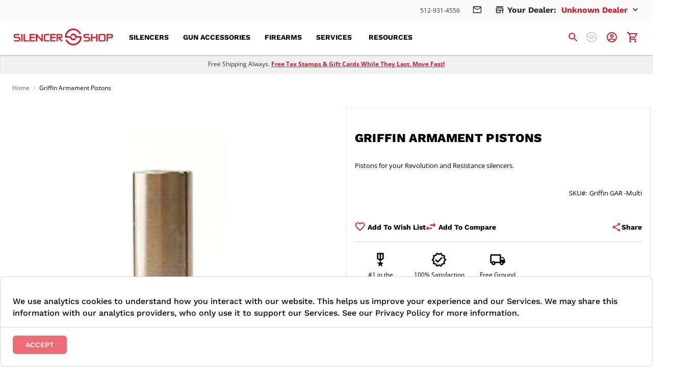

--- FILE ---
content_type: text/html; charset=UTF-8
request_url: https://www.silencershop.com/griffin-armament-pistons.html
body_size: 71519
content:
<!doctype html>
<html lang="en">
    <head prefix="og: http://ogp.me/ns# fb: http://ogp.me/ns/fb# product: http://ogp.me/ns/product#">
        <script>
    var LOCALE = 'en\u002DUS';
    var BASE_URL = 'https\u003A\u002F\u002Fwww.silencershop.com\u002F';
    var require = {
        'baseUrl': 'https\u003A\u002F\u002Fwww.silencershop.com\u002Fstatic\u002Fversion1763464218\u002Ffrontend\u002FSilencerShop\u002Fdefault\u002Fen_US'
    };</script>        <meta charset="utf-8"/><script type="text/javascript">(window.NREUM||(NREUM={})).init={privacy:{cookies_enabled:true},ajax:{deny_list:[]},session_trace:{sampling_rate:0.0,mode:"FIXED_RATE",enabled:true,error_sampling_rate:0.0},feature_flags:["soft_nav"],distributed_tracing:{enabled:true}};(window.NREUM||(NREUM={})).loader_config={agentID:"1120348494",accountID:"3412873",trustKey:"3412873",xpid:"VwIGU15UCxABVFBWBQYAV1EA",licenseKey:"NRJS-1d44072fad344490554",applicationID:"1014277151",browserID:"1120348494"};;/*! For license information please see nr-loader-full-1.303.0.min.js.LICENSE.txt */
(()=>{var e,t,r={384:(e,t,r)=>{"use strict";r.d(t,{NT:()=>a,US:()=>u,Zm:()=>s,bQ:()=>d,dV:()=>c,pV:()=>l});var n=r(6154),i=r(1863),o=r(1910);const a={beacon:"bam.nr-data.net",errorBeacon:"bam.nr-data.net"};function s(){return n.gm.NREUM||(n.gm.NREUM={}),void 0===n.gm.newrelic&&(n.gm.newrelic=n.gm.NREUM),n.gm.NREUM}function c(){let e=s();return e.o||(e.o={ST:n.gm.setTimeout,SI:n.gm.setImmediate||n.gm.setInterval,CT:n.gm.clearTimeout,XHR:n.gm.XMLHttpRequest,REQ:n.gm.Request,EV:n.gm.Event,PR:n.gm.Promise,MO:n.gm.MutationObserver,FETCH:n.gm.fetch,WS:n.gm.WebSocket},(0,o.i)(...Object.values(e.o))),e}function d(e,t){let r=s();r.initializedAgents??={},t.initializedAt={ms:(0,i.t)(),date:new Date},r.initializedAgents[e]=t}function u(e,t){s()[e]=t}function l(){return function(){let e=s();const t=e.info||{};e.info={beacon:a.beacon,errorBeacon:a.errorBeacon,...t}}(),function(){let e=s();const t=e.init||{};e.init={...t}}(),c(),function(){let e=s();const t=e.loader_config||{};e.loader_config={...t}}(),s()}},782:(e,t,r)=>{"use strict";r.d(t,{T:()=>n});const n=r(860).K7.pageViewTiming},860:(e,t,r)=>{"use strict";r.d(t,{$J:()=>u,K7:()=>c,P3:()=>d,XX:()=>i,Yy:()=>s,df:()=>o,qY:()=>n,v4:()=>a});const n="events",i="jserrors",o="browser/blobs",a="rum",s="browser/logs",c={ajax:"ajax",genericEvents:"generic_events",jserrors:i,logging:"logging",metrics:"metrics",pageAction:"page_action",pageViewEvent:"page_view_event",pageViewTiming:"page_view_timing",sessionReplay:"session_replay",sessionTrace:"session_trace",softNav:"soft_navigations",spa:"spa"},d={[c.pageViewEvent]:1,[c.pageViewTiming]:2,[c.metrics]:3,[c.jserrors]:4,[c.spa]:5,[c.ajax]:6,[c.sessionTrace]:7,[c.softNav]:8,[c.sessionReplay]:9,[c.logging]:10,[c.genericEvents]:11},u={[c.pageViewEvent]:a,[c.pageViewTiming]:n,[c.ajax]:n,[c.spa]:n,[c.softNav]:n,[c.metrics]:i,[c.jserrors]:i,[c.sessionTrace]:o,[c.sessionReplay]:o,[c.logging]:s,[c.genericEvents]:"ins"}},944:(e,t,r)=>{"use strict";r.d(t,{R:()=>i});var n=r(3241);function i(e,t){"function"==typeof console.debug&&(console.debug("New Relic Warning: https://github.com/newrelic/newrelic-browser-agent/blob/main/docs/warning-codes.md#".concat(e),t),(0,n.W)({agentIdentifier:null,drained:null,type:"data",name:"warn",feature:"warn",data:{code:e,secondary:t}}))}},993:(e,t,r)=>{"use strict";r.d(t,{A$:()=>o,ET:()=>a,TZ:()=>s,p_:()=>i});var n=r(860);const i={ERROR:"ERROR",WARN:"WARN",INFO:"INFO",DEBUG:"DEBUG",TRACE:"TRACE"},o={OFF:0,ERROR:1,WARN:2,INFO:3,DEBUG:4,TRACE:5},a="log",s=n.K7.logging},1687:(e,t,r)=>{"use strict";r.d(t,{Ak:()=>d,Ze:()=>f,x3:()=>u});var n=r(3241),i=r(7836),o=r(3606),a=r(860),s=r(2646);const c={};function d(e,t){const r={staged:!1,priority:a.P3[t]||0};l(e),c[e].get(t)||c[e].set(t,r)}function u(e,t){e&&c[e]&&(c[e].get(t)&&c[e].delete(t),g(e,t,!1),c[e].size&&h(e))}function l(e){if(!e)throw new Error("agentIdentifier required");c[e]||(c[e]=new Map)}function f(e="",t="feature",r=!1){if(l(e),!e||!c[e].get(t)||r)return g(e,t);c[e].get(t).staged=!0,h(e)}function h(e){const t=Array.from(c[e]);t.every(([e,t])=>t.staged)&&(t.sort((e,t)=>e[1].priority-t[1].priority),t.forEach(([t])=>{c[e].delete(t),g(e,t)}))}function g(e,t,r=!0){const a=e?i.ee.get(e):i.ee,c=o.i.handlers;if(!a.aborted&&a.backlog&&c){if((0,n.W)({agentIdentifier:e,type:"lifecycle",name:"drain",feature:t}),r){const e=a.backlog[t],r=c[t];if(r){for(let t=0;e&&t<e.length;++t)p(e[t],r);Object.entries(r).forEach(([e,t])=>{Object.values(t||{}).forEach(t=>{t[0]?.on&&t[0]?.context()instanceof s.y&&t[0].on(e,t[1])})})}}a.isolatedBacklog||delete c[t],a.backlog[t]=null,a.emit("drain-"+t,[])}}function p(e,t){var r=e[1];Object.values(t[r]||{}).forEach(t=>{var r=e[0];if(t[0]===r){var n=t[1],i=e[3],o=e[2];n.apply(i,o)}})}},1741:(e,t,r)=>{"use strict";r.d(t,{W:()=>o});var n=r(944),i=r(4261);class o{#e(e,...t){if(this[e]!==o.prototype[e])return this[e](...t);(0,n.R)(35,e)}addPageAction(e,t){return this.#e(i.hG,e,t)}register(e){return this.#e(i.eY,e)}recordCustomEvent(e,t){return this.#e(i.fF,e,t)}setPageViewName(e,t){return this.#e(i.Fw,e,t)}setCustomAttribute(e,t,r){return this.#e(i.cD,e,t,r)}noticeError(e,t){return this.#e(i.o5,e,t)}setUserId(e){return this.#e(i.Dl,e)}setApplicationVersion(e){return this.#e(i.nb,e)}setErrorHandler(e){return this.#e(i.bt,e)}addRelease(e,t){return this.#e(i.k6,e,t)}log(e,t){return this.#e(i.$9,e,t)}start(){return this.#e(i.d3)}finished(e){return this.#e(i.BL,e)}recordReplay(){return this.#e(i.CH)}pauseReplay(){return this.#e(i.Tb)}addToTrace(e){return this.#e(i.U2,e)}setCurrentRouteName(e){return this.#e(i.PA,e)}interaction(e){return this.#e(i.dT,e)}wrapLogger(e,t,r){return this.#e(i.Wb,e,t,r)}measure(e,t){return this.#e(i.V1,e,t)}consent(e){return this.#e(i.Pv,e)}}},1863:(e,t,r)=>{"use strict";function n(){return Math.floor(performance.now())}r.d(t,{t:()=>n})},1910:(e,t,r)=>{"use strict";r.d(t,{i:()=>o});var n=r(944);const i=new Map;function o(...e){return e.every(e=>{if(i.has(e))return i.get(e);const t="function"==typeof e&&e.toString().includes("[native code]");return t||(0,n.R)(64,e?.name||e?.toString()),i.set(e,t),t})}},2555:(e,t,r)=>{"use strict";r.d(t,{D:()=>s,f:()=>a});var n=r(384),i=r(8122);const o={beacon:n.NT.beacon,errorBeacon:n.NT.errorBeacon,licenseKey:void 0,applicationID:void 0,sa:void 0,queueTime:void 0,applicationTime:void 0,ttGuid:void 0,user:void 0,account:void 0,product:void 0,extra:void 0,jsAttributes:{},userAttributes:void 0,atts:void 0,transactionName:void 0,tNamePlain:void 0};function a(e){try{return!!e.licenseKey&&!!e.errorBeacon&&!!e.applicationID}catch(e){return!1}}const s=e=>(0,i.a)(e,o)},2614:(e,t,r)=>{"use strict";r.d(t,{BB:()=>a,H3:()=>n,g:()=>d,iL:()=>c,tS:()=>s,uh:()=>i,wk:()=>o});const n="NRBA",i="SESSION",o=144e5,a=18e5,s={STARTED:"session-started",PAUSE:"session-pause",RESET:"session-reset",RESUME:"session-resume",UPDATE:"session-update"},c={SAME_TAB:"same-tab",CROSS_TAB:"cross-tab"},d={OFF:0,FULL:1,ERROR:2}},2646:(e,t,r)=>{"use strict";r.d(t,{y:()=>n});class n{constructor(e){this.contextId=e}}},2843:(e,t,r)=>{"use strict";r.d(t,{u:()=>i});var n=r(3878);function i(e,t=!1,r,i){(0,n.DD)("visibilitychange",function(){if(t)return void("hidden"===document.visibilityState&&e());e(document.visibilityState)},r,i)}},3241:(e,t,r)=>{"use strict";r.d(t,{W:()=>o});var n=r(6154);const i="newrelic";function o(e={}){try{n.gm.dispatchEvent(new CustomEvent(i,{detail:e}))}catch(e){}}},3304:(e,t,r)=>{"use strict";r.d(t,{A:()=>o});var n=r(7836);const i=()=>{const e=new WeakSet;return(t,r)=>{if("object"==typeof r&&null!==r){if(e.has(r))return;e.add(r)}return r}};function o(e){try{return JSON.stringify(e,i())??""}catch(e){try{n.ee.emit("internal-error",[e])}catch(e){}return""}}},3333:(e,t,r)=>{"use strict";r.d(t,{$v:()=>u,TZ:()=>n,Xh:()=>c,Zp:()=>i,kd:()=>d,mq:()=>s,nf:()=>a,qN:()=>o});const n=r(860).K7.genericEvents,i=["auxclick","click","copy","keydown","paste","scrollend"],o=["focus","blur"],a=4,s=1e3,c=2e3,d=["PageAction","UserAction","BrowserPerformance"],u={RESOURCES:"experimental.resources",REGISTER:"register"}},3434:(e,t,r)=>{"use strict";r.d(t,{Jt:()=>o,YM:()=>d});var n=r(7836),i=r(5607);const o="nr@original:".concat(i.W),a=50;var s=Object.prototype.hasOwnProperty,c=!1;function d(e,t){return e||(e=n.ee),r.inPlace=function(e,t,n,i,o){n||(n="");const a="-"===n.charAt(0);for(let s=0;s<t.length;s++){const c=t[s],d=e[c];l(d)||(e[c]=r(d,a?c+n:n,i,c,o))}},r.flag=o,r;function r(t,r,n,c,d){return l(t)?t:(r||(r=""),nrWrapper[o]=t,function(e,t,r){if(Object.defineProperty&&Object.keys)try{return Object.keys(e).forEach(function(r){Object.defineProperty(t,r,{get:function(){return e[r]},set:function(t){return e[r]=t,t}})}),t}catch(e){u([e],r)}for(var n in e)s.call(e,n)&&(t[n]=e[n])}(t,nrWrapper,e),nrWrapper);function nrWrapper(){var o,s,l,f;let h;try{s=this,o=[...arguments],l="function"==typeof n?n(o,s):n||{}}catch(t){u([t,"",[o,s,c],l],e)}i(r+"start",[o,s,c],l,d);const g=performance.now();let p;try{return f=t.apply(s,o),p=performance.now(),f}catch(e){throw p=performance.now(),i(r+"err",[o,s,e],l,d),h=e,h}finally{const e=p-g,t={start:g,end:p,duration:e,isLongTask:e>=a,methodName:c,thrownError:h};t.isLongTask&&i("long-task",[t,s],l,d),i(r+"end",[o,s,f],l,d)}}}function i(r,n,i,o){if(!c||t){var a=c;c=!0;try{e.emit(r,n,i,t,o)}catch(t){u([t,r,n,i],e)}c=a}}}function u(e,t){t||(t=n.ee);try{t.emit("internal-error",e)}catch(e){}}function l(e){return!(e&&"function"==typeof e&&e.apply&&!e[o])}},3606:(e,t,r)=>{"use strict";r.d(t,{i:()=>o});var n=r(9908);o.on=a;var i=o.handlers={};function o(e,t,r,o){a(o||n.d,i,e,t,r)}function a(e,t,r,i,o){o||(o="feature"),e||(e=n.d);var a=t[o]=t[o]||{};(a[r]=a[r]||[]).push([e,i])}},3738:(e,t,r)=>{"use strict";r.d(t,{He:()=>i,Kp:()=>s,Lc:()=>d,Rz:()=>u,TZ:()=>n,bD:()=>o,d3:()=>a,jx:()=>l,sl:()=>f,uP:()=>c});const n=r(860).K7.sessionTrace,i="bstResource",o="resource",a="-start",s="-end",c="fn"+a,d="fn"+s,u="pushState",l=1e3,f=3e4},3785:(e,t,r)=>{"use strict";r.d(t,{R:()=>c,b:()=>d});var n=r(9908),i=r(1863),o=r(860),a=r(8154),s=r(993);function c(e,t,r={},c=s.p_.INFO,d,u=(0,i.t)()){(0,n.p)(a.xV,["API/logging/".concat(c.toLowerCase(),"/called")],void 0,o.K7.metrics,e),(0,n.p)(s.ET,[u,t,r,c,d],void 0,o.K7.logging,e)}function d(e){return"string"==typeof e&&Object.values(s.p_).some(t=>t===e.toUpperCase().trim())}},3878:(e,t,r)=>{"use strict";function n(e,t){return{capture:e,passive:!1,signal:t}}function i(e,t,r=!1,i){window.addEventListener(e,t,n(r,i))}function o(e,t,r=!1,i){document.addEventListener(e,t,n(r,i))}r.d(t,{DD:()=>o,jT:()=>n,sp:()=>i})},4234:(e,t,r)=>{"use strict";r.d(t,{W:()=>o});var n=r(7836),i=r(1687);class o{constructor(e,t){this.agentIdentifier=e,this.ee=n.ee.get(e),this.featureName=t,this.blocked=!1}deregisterDrain(){(0,i.x3)(this.agentIdentifier,this.featureName)}}},4261:(e,t,r)=>{"use strict";r.d(t,{$9:()=>d,BL:()=>s,CH:()=>h,Dl:()=>R,Fw:()=>y,PA:()=>m,Pl:()=>n,Pv:()=>_,Tb:()=>l,U2:()=>o,V1:()=>T,Wb:()=>x,bt:()=>b,cD:()=>v,d3:()=>w,dT:()=>c,eY:()=>g,fF:()=>f,hG:()=>i,k6:()=>a,nb:()=>p,o5:()=>u});const n="api-",i="addPageAction",o="addToTrace",a="addRelease",s="finished",c="interaction",d="log",u="noticeError",l="pauseReplay",f="recordCustomEvent",h="recordReplay",g="register",p="setApplicationVersion",m="setCurrentRouteName",v="setCustomAttribute",b="setErrorHandler",y="setPageViewName",R="setUserId",w="start",x="wrapLogger",T="measure",_="consent"},4387:(e,t,r)=>{"use strict";function n(e={}){return!(!e.id||!e.name)}function i(e){return"string"==typeof e&&e.trim().length<501||"number"==typeof e}function o(e,t){if(2!==t?.harvestEndpointVersion)return{};const r=t.agentRef.runtime.appMetadata.agents[0].entityGuid;return n(e)?{"mfe.id":e.id,"mfe.name":e.name,eventSource:e.eventSource,"parent.id":e.parent?.id||r}:{"entity.guid":r,appId:t.agentRef.info.applicationID}}r.d(t,{Ux:()=>o,c7:()=>n,yo:()=>i})},5205:(e,t,r)=>{"use strict";r.d(t,{j:()=>A});var n=r(384),i=r(1741);var o=r(2555),a=r(3333);const s=e=>{if(!e||"string"!=typeof e)return!1;try{document.createDocumentFragment().querySelector(e)}catch{return!1}return!0};var c=r(2614),d=r(944),u=r(8122);const l="[data-nr-mask]",f=e=>(0,u.a)(e,(()=>{const e={feature_flags:[],experimental:{allow_registered_children:!1,resources:!1},mask_selector:"*",block_selector:"[data-nr-block]",mask_input_options:{color:!1,date:!1,"datetime-local":!1,email:!1,month:!1,number:!1,range:!1,search:!1,tel:!1,text:!1,time:!1,url:!1,week:!1,textarea:!1,select:!1,password:!0}};return{ajax:{deny_list:void 0,block_internal:!0,enabled:!0,autoStart:!0},api:{get allow_registered_children(){return e.feature_flags.includes(a.$v.REGISTER)||e.experimental.allow_registered_children},set allow_registered_children(t){e.experimental.allow_registered_children=t},duplicate_registered_data:!1},browser_consent_mode:{enabled:!1},distributed_tracing:{enabled:void 0,exclude_newrelic_header:void 0,cors_use_newrelic_header:void 0,cors_use_tracecontext_headers:void 0,allowed_origins:void 0},get feature_flags(){return e.feature_flags},set feature_flags(t){e.feature_flags=t},generic_events:{enabled:!0,autoStart:!0},harvest:{interval:30},jserrors:{enabled:!0,autoStart:!0},logging:{enabled:!0,autoStart:!0},metrics:{enabled:!0,autoStart:!0},obfuscate:void 0,page_action:{enabled:!0},page_view_event:{enabled:!0,autoStart:!0},page_view_timing:{enabled:!0,autoStart:!0},performance:{capture_marks:!1,capture_measures:!1,capture_detail:!0,resources:{get enabled(){return e.feature_flags.includes(a.$v.RESOURCES)||e.experimental.resources},set enabled(t){e.experimental.resources=t},asset_types:[],first_party_domains:[],ignore_newrelic:!0}},privacy:{cookies_enabled:!0},proxy:{assets:void 0,beacon:void 0},session:{expiresMs:c.wk,inactiveMs:c.BB},session_replay:{autoStart:!0,enabled:!1,preload:!1,sampling_rate:10,error_sampling_rate:100,collect_fonts:!1,inline_images:!1,fix_stylesheets:!0,mask_all_inputs:!0,get mask_text_selector(){return e.mask_selector},set mask_text_selector(t){s(t)?e.mask_selector="".concat(t,",").concat(l):""===t||null===t?e.mask_selector=l:(0,d.R)(5,t)},get block_class(){return"nr-block"},get ignore_class(){return"nr-ignore"},get mask_text_class(){return"nr-mask"},get block_selector(){return e.block_selector},set block_selector(t){s(t)?e.block_selector+=",".concat(t):""!==t&&(0,d.R)(6,t)},get mask_input_options(){return e.mask_input_options},set mask_input_options(t){t&&"object"==typeof t?e.mask_input_options={...t,password:!0}:(0,d.R)(7,t)}},session_trace:{enabled:!0,autoStart:!0},soft_navigations:{enabled:!0,autoStart:!0},spa:{enabled:!0,autoStart:!0},ssl:void 0,user_actions:{enabled:!0,elementAttributes:["id","className","tagName","type"]}}})());var h=r(6154),g=r(9324);let p=0;const m={buildEnv:g.F3,distMethod:g.Xs,version:g.xv,originTime:h.WN},v={consented:!1},b={appMetadata:{},get consented(){return this.session?.state?.consent||v.consented},set consented(e){v.consented=e},customTransaction:void 0,denyList:void 0,disabled:!1,harvester:void 0,isolatedBacklog:!1,isRecording:!1,loaderType:void 0,maxBytes:3e4,obfuscator:void 0,onerror:void 0,ptid:void 0,releaseIds:{},session:void 0,timeKeeper:void 0,registeredEntities:[],jsAttributesMetadata:{bytes:0},get harvestCount(){return++p}},y=e=>{const t=(0,u.a)(e,b),r=Object.keys(m).reduce((e,t)=>(e[t]={value:m[t],writable:!1,configurable:!0,enumerable:!0},e),{});return Object.defineProperties(t,r)};var R=r(5701);const w=e=>{const t=e.startsWith("http");e+="/",r.p=t?e:"https://"+e};var x=r(7836),T=r(3241);const _={accountID:void 0,trustKey:void 0,agentID:void 0,licenseKey:void 0,applicationID:void 0,xpid:void 0},E=e=>(0,u.a)(e,_),S=new Set;function A(e,t={},r,a){let{init:s,info:c,loader_config:d,runtime:u={},exposed:l=!0}=t;if(!c){const e=(0,n.pV)();s=e.init,c=e.info,d=e.loader_config}e.init=f(s||{}),e.loader_config=E(d||{}),c.jsAttributes??={},h.bv&&(c.jsAttributes.isWorker=!0),e.info=(0,o.D)(c);const g=e.init,p=[c.beacon,c.errorBeacon];S.has(e.agentIdentifier)||(g.proxy.assets&&(w(g.proxy.assets),p.push(g.proxy.assets)),g.proxy.beacon&&p.push(g.proxy.beacon),e.beacons=[...p],function(e){const t=(0,n.pV)();Object.getOwnPropertyNames(i.W.prototype).forEach(r=>{const n=i.W.prototype[r];if("function"!=typeof n||"constructor"===n)return;let o=t[r];e[r]&&!1!==e.exposed&&"micro-agent"!==e.runtime?.loaderType&&(t[r]=(...t)=>{const n=e[r](...t);return o?o(...t):n})})}(e),(0,n.US)("activatedFeatures",R.B),e.runSoftNavOverSpa&&=!0===g.soft_navigations.enabled&&g.feature_flags.includes("soft_nav")),u.denyList=[...g.ajax.deny_list||[],...g.ajax.block_internal?p:[]],u.ptid=e.agentIdentifier,u.loaderType=r,e.runtime=y(u),S.has(e.agentIdentifier)||(e.ee=x.ee.get(e.agentIdentifier),e.exposed=l,(0,T.W)({agentIdentifier:e.agentIdentifier,drained:!!R.B?.[e.agentIdentifier],type:"lifecycle",name:"initialize",feature:void 0,data:e.config})),S.add(e.agentIdentifier)}},5270:(e,t,r)=>{"use strict";r.d(t,{Aw:()=>a,SR:()=>o,rF:()=>s});var n=r(384),i=r(7767);function o(e){return!!(0,n.dV)().o.MO&&(0,i.V)(e)&&!0===e?.session_trace.enabled}function a(e){return!0===e?.session_replay.preload&&o(e)}function s(e,t){try{if("string"==typeof t?.type){if("password"===t.type.toLowerCase())return"*".repeat(e?.length||0);if(void 0!==t?.dataset?.nrUnmask||t?.classList?.contains("nr-unmask"))return e}}catch(e){}return"string"==typeof e?e.replace(/[\S]/g,"*"):"*".repeat(e?.length||0)}},5289:(e,t,r)=>{"use strict";r.d(t,{GG:()=>o,Qr:()=>s,sB:()=>a});var n=r(3878);function i(){return"undefined"==typeof document||"complete"===document.readyState}function o(e,t){if(i())return e();(0,n.sp)("load",e,t)}function a(e){if(i())return e();(0,n.DD)("DOMContentLoaded",e)}function s(e){if(i())return e();(0,n.sp)("popstate",e)}},5607:(e,t,r)=>{"use strict";r.d(t,{W:()=>n});const n=(0,r(9566).bz)()},5701:(e,t,r)=>{"use strict";r.d(t,{B:()=>o,t:()=>a});var n=r(3241);const i=new Set,o={};function a(e,t){const r=t.agentIdentifier;o[r]??={},e&&"object"==typeof e&&(i.has(r)||(t.ee.emit("rumresp",[e]),o[r]=e,i.add(r),(0,n.W)({agentIdentifier:r,loaded:!0,drained:!0,type:"lifecycle",name:"load",feature:void 0,data:e})))}},6154:(e,t,r)=>{"use strict";r.d(t,{OF:()=>d,RI:()=>i,WN:()=>f,bv:()=>o,gm:()=>a,lR:()=>l,m:()=>c,mw:()=>s,sb:()=>u});var n=r(1863);const i="undefined"!=typeof window&&!!window.document,o="undefined"!=typeof WorkerGlobalScope&&("undefined"!=typeof self&&self instanceof WorkerGlobalScope&&self.navigator instanceof WorkerNavigator||"undefined"!=typeof globalThis&&globalThis instanceof WorkerGlobalScope&&globalThis.navigator instanceof WorkerNavigator),a=i?window:"undefined"!=typeof WorkerGlobalScope&&("undefined"!=typeof self&&self instanceof WorkerGlobalScope&&self||"undefined"!=typeof globalThis&&globalThis instanceof WorkerGlobalScope&&globalThis),s=Boolean("hidden"===a?.document?.visibilityState),c=""+a?.location,d=/iPad|iPhone|iPod/.test(a.navigator?.userAgent),u=d&&"undefined"==typeof SharedWorker,l=(()=>{const e=a.navigator?.userAgent?.match(/Firefox[/\s](\d+\.\d+)/);return Array.isArray(e)&&e.length>=2?+e[1]:0})(),f=Date.now()-(0,n.t)()},6344:(e,t,r)=>{"use strict";r.d(t,{BB:()=>u,Qb:()=>l,TZ:()=>i,Ug:()=>a,Vh:()=>o,_s:()=>s,bc:()=>d,yP:()=>c});var n=r(2614);const i=r(860).K7.sessionReplay,o="errorDuringReplay",a=.12,s={DomContentLoaded:0,Load:1,FullSnapshot:2,IncrementalSnapshot:3,Meta:4,Custom:5},c={[n.g.ERROR]:15e3,[n.g.FULL]:3e5,[n.g.OFF]:0},d={RESET:{message:"Session was reset",sm:"Reset"},IMPORT:{message:"Recorder failed to import",sm:"Import"},TOO_MANY:{message:"429: Too Many Requests",sm:"Too-Many"},TOO_BIG:{message:"Payload was too large",sm:"Too-Big"},CROSS_TAB:{message:"Session Entity was set to OFF on another tab",sm:"Cross-Tab"},ENTITLEMENTS:{message:"Session Replay is not allowed and will not be started",sm:"Entitlement"}},u=5e3,l={API:"api",RESUME:"resume",SWITCH_TO_FULL:"switchToFull",INITIALIZE:"initialize",PRELOAD:"preload"}},6389:(e,t,r)=>{"use strict";function n(e,t=500,r={}){const n=r?.leading||!1;let i;return(...r)=>{n&&void 0===i&&(e.apply(this,r),i=setTimeout(()=>{i=clearTimeout(i)},t)),n||(clearTimeout(i),i=setTimeout(()=>{e.apply(this,r)},t))}}function i(e){let t=!1;return(...r)=>{t||(t=!0,e.apply(this,r))}}r.d(t,{J:()=>i,s:()=>n})},6630:(e,t,r)=>{"use strict";r.d(t,{T:()=>n});const n=r(860).K7.pageViewEvent},6774:(e,t,r)=>{"use strict";r.d(t,{T:()=>n});const n=r(860).K7.jserrors},7295:(e,t,r)=>{"use strict";r.d(t,{Xv:()=>a,gX:()=>i,iW:()=>o});var n=[];function i(e){if(!e||o(e))return!1;if(0===n.length)return!0;for(var t=0;t<n.length;t++){var r=n[t];if("*"===r.hostname)return!1;if(s(r.hostname,e.hostname)&&c(r.pathname,e.pathname))return!1}return!0}function o(e){return void 0===e.hostname}function a(e){if(n=[],e&&e.length)for(var t=0;t<e.length;t++){let r=e[t];if(!r)continue;0===r.indexOf("http://")?r=r.substring(7):0===r.indexOf("https://")&&(r=r.substring(8));const i=r.indexOf("/");let o,a;i>0?(o=r.substring(0,i),a=r.substring(i)):(o=r,a="");let[s]=o.split(":");n.push({hostname:s,pathname:a})}}function s(e,t){return!(e.length>t.length)&&t.indexOf(e)===t.length-e.length}function c(e,t){return 0===e.indexOf("/")&&(e=e.substring(1)),0===t.indexOf("/")&&(t=t.substring(1)),""===e||e===t}},7485:(e,t,r)=>{"use strict";r.d(t,{D:()=>i});var n=r(6154);function i(e){if(0===(e||"").indexOf("data:"))return{protocol:"data"};try{const t=new URL(e,location.href),r={port:t.port,hostname:t.hostname,pathname:t.pathname,search:t.search,protocol:t.protocol.slice(0,t.protocol.indexOf(":")),sameOrigin:t.protocol===n.gm?.location?.protocol&&t.host===n.gm?.location?.host};return r.port&&""!==r.port||("http:"===t.protocol&&(r.port="80"),"https:"===t.protocol&&(r.port="443")),r.pathname&&""!==r.pathname?r.pathname.startsWith("/")||(r.pathname="/".concat(r.pathname)):r.pathname="/",r}catch(e){return{}}}},7699:(e,t,r)=>{"use strict";r.d(t,{It:()=>o,KC:()=>s,No:()=>i,qh:()=>a});var n=r(860);const i=16e3,o=1e6,a="SESSION_ERROR",s={[n.K7.logging]:!0,[n.K7.genericEvents]:!1,[n.K7.jserrors]:!1,[n.K7.ajax]:!1}},7767:(e,t,r)=>{"use strict";r.d(t,{V:()=>i});var n=r(6154);const i=e=>n.RI&&!0===e?.privacy.cookies_enabled},7836:(e,t,r)=>{"use strict";r.d(t,{P:()=>s,ee:()=>c});var n=r(384),i=r(8990),o=r(2646),a=r(5607);const s="nr@context:".concat(a.W),c=function e(t,r){var n={},a={},u={},l=!1;try{l=16===r.length&&d.initializedAgents?.[r]?.runtime.isolatedBacklog}catch(e){}var f={on:g,addEventListener:g,removeEventListener:function(e,t){var r=n[e];if(!r)return;for(var i=0;i<r.length;i++)r[i]===t&&r.splice(i,1)},emit:function(e,r,n,i,o){!1!==o&&(o=!0);if(c.aborted&&!i)return;t&&o&&t.emit(e,r,n);var s=h(n);p(e).forEach(e=>{e.apply(s,r)});var d=v()[a[e]];d&&d.push([f,e,r,s]);return s},get:m,listeners:p,context:h,buffer:function(e,t){const r=v();if(t=t||"feature",f.aborted)return;Object.entries(e||{}).forEach(([e,n])=>{a[n]=t,t in r||(r[t]=[])})},abort:function(){f._aborted=!0,Object.keys(f.backlog).forEach(e=>{delete f.backlog[e]})},isBuffering:function(e){return!!v()[a[e]]},debugId:r,backlog:l?{}:t&&"object"==typeof t.backlog?t.backlog:{},isolatedBacklog:l};return Object.defineProperty(f,"aborted",{get:()=>{let e=f._aborted||!1;return e||(t&&(e=t.aborted),e)}}),f;function h(e){return e&&e instanceof o.y?e:e?(0,i.I)(e,s,()=>new o.y(s)):new o.y(s)}function g(e,t){n[e]=p(e).concat(t)}function p(e){return n[e]||[]}function m(t){return u[t]=u[t]||e(f,t)}function v(){return f.backlog}}(void 0,"globalEE"),d=(0,n.Zm)();d.ee||(d.ee=c)},8122:(e,t,r)=>{"use strict";r.d(t,{a:()=>i});var n=r(944);function i(e,t){try{if(!e||"object"!=typeof e)return(0,n.R)(3);if(!t||"object"!=typeof t)return(0,n.R)(4);const r=Object.create(Object.getPrototypeOf(t),Object.getOwnPropertyDescriptors(t)),o=0===Object.keys(r).length?e:r;for(let a in o)if(void 0!==e[a])try{if(null===e[a]){r[a]=null;continue}Array.isArray(e[a])&&Array.isArray(t[a])?r[a]=Array.from(new Set([...e[a],...t[a]])):"object"==typeof e[a]&&"object"==typeof t[a]?r[a]=i(e[a],t[a]):r[a]=e[a]}catch(e){r[a]||(0,n.R)(1,e)}return r}catch(e){(0,n.R)(2,e)}}},8139:(e,t,r)=>{"use strict";r.d(t,{u:()=>f});var n=r(7836),i=r(3434),o=r(8990),a=r(6154);const s={},c=a.gm.XMLHttpRequest,d="addEventListener",u="removeEventListener",l="nr@wrapped:".concat(n.P);function f(e){var t=function(e){return(e||n.ee).get("events")}(e);if(s[t.debugId]++)return t;s[t.debugId]=1;var r=(0,i.YM)(t,!0);function f(e){r.inPlace(e,[d,u],"-",g)}function g(e,t){return e[1]}return"getPrototypeOf"in Object&&(a.RI&&h(document,f),c&&h(c.prototype,f),h(a.gm,f)),t.on(d+"-start",function(e,t){var n=e[1];if(null!==n&&("function"==typeof n||"object"==typeof n)&&"newrelic"!==e[0]){var i=(0,o.I)(n,l,function(){var e={object:function(){if("function"!=typeof n.handleEvent)return;return n.handleEvent.apply(n,arguments)},function:n}[typeof n];return e?r(e,"fn-",null,e.name||"anonymous"):n});this.wrapped=e[1]=i}}),t.on(u+"-start",function(e){e[1]=this.wrapped||e[1]}),t}function h(e,t,...r){let n=e;for(;"object"==typeof n&&!Object.prototype.hasOwnProperty.call(n,d);)n=Object.getPrototypeOf(n);n&&t(n,...r)}},8154:(e,t,r)=>{"use strict";r.d(t,{z_:()=>o,XG:()=>s,TZ:()=>n,rs:()=>i,xV:()=>a});r(6154),r(9566),r(384);const n=r(860).K7.metrics,i="sm",o="cm",a="storeSupportabilityMetrics",s="storeEventMetrics"},8374:(e,t,r)=>{r.nc=(()=>{try{return document?.currentScript?.nonce}catch(e){}return""})()},8990:(e,t,r)=>{"use strict";r.d(t,{I:()=>i});var n=Object.prototype.hasOwnProperty;function i(e,t,r){if(n.call(e,t))return e[t];var i=r();if(Object.defineProperty&&Object.keys)try{return Object.defineProperty(e,t,{value:i,writable:!0,enumerable:!1}),i}catch(e){}return e[t]=i,i}},9300:(e,t,r)=>{"use strict";r.d(t,{T:()=>n});const n=r(860).K7.ajax},9324:(e,t,r)=>{"use strict";r.d(t,{AJ:()=>a,F3:()=>i,Xs:()=>o,Yq:()=>s,xv:()=>n});const n="1.303.0",i="PROD",o="CDN",a="@newrelic/rrweb",s="1.0.1"},9566:(e,t,r)=>{"use strict";r.d(t,{LA:()=>s,ZF:()=>c,bz:()=>a,el:()=>d});var n=r(6154);const i="xxxxxxxx-xxxx-4xxx-yxxx-xxxxxxxxxxxx";function o(e,t){return e?15&e[t]:16*Math.random()|0}function a(){const e=n.gm?.crypto||n.gm?.msCrypto;let t,r=0;return e&&e.getRandomValues&&(t=e.getRandomValues(new Uint8Array(30))),i.split("").map(e=>"x"===e?o(t,r++).toString(16):"y"===e?(3&o()|8).toString(16):e).join("")}function s(e){const t=n.gm?.crypto||n.gm?.msCrypto;let r,i=0;t&&t.getRandomValues&&(r=t.getRandomValues(new Uint8Array(e)));const a=[];for(var s=0;s<e;s++)a.push(o(r,i++).toString(16));return a.join("")}function c(){return s(16)}function d(){return s(32)}},9908:(e,t,r)=>{"use strict";r.d(t,{d:()=>n,p:()=>i});var n=r(7836).ee.get("handle");function i(e,t,r,i,o){o?(o.buffer([e],i),o.emit(e,t,r)):(n.buffer([e],i),n.emit(e,t,r))}}},n={};function i(e){var t=n[e];if(void 0!==t)return t.exports;var o=n[e]={exports:{}};return r[e](o,o.exports,i),o.exports}i.m=r,i.d=(e,t)=>{for(var r in t)i.o(t,r)&&!i.o(e,r)&&Object.defineProperty(e,r,{enumerable:!0,get:t[r]})},i.f={},i.e=e=>Promise.all(Object.keys(i.f).reduce((t,r)=>(i.f[r](e,t),t),[])),i.u=e=>({95:"nr-full-compressor",222:"nr-full-recorder",891:"nr-full"}[e]+"-1.303.0.min.js"),i.o=(e,t)=>Object.prototype.hasOwnProperty.call(e,t),e={},t="NRBA-1.303.0.PROD:",i.l=(r,n,o,a)=>{if(e[r])e[r].push(n);else{var s,c;if(void 0!==o)for(var d=document.getElementsByTagName("script"),u=0;u<d.length;u++){var l=d[u];if(l.getAttribute("src")==r||l.getAttribute("data-webpack")==t+o){s=l;break}}if(!s){c=!0;var f={891:"sha512-NjTqL37sTIH4ScIjNMSN8m6Ynix4ZSYE49nDzHKiY6gYpNUuEOsC1/5QN5HnuxkYRqn2UlQDJVp4sxJyZEdGXA==",222:"sha512-0Y12t8M+YYLQtd24mGFaBCMEF/U0XGMH+5jVd//rR5jMLhAjTiUIGsby5zwArCbwpIU85j9WgCsn728Y4lf2NQ==",95:"sha512-3/nNcQ5eHnNm+Fc0f0wb/kotkbeU0ggV73r7XesXbR9XYUmBehQI//8iIWuBOFQRevQeyCf3b+bke4vD3EYVaw=="};(s=document.createElement("script")).charset="utf-8",i.nc&&s.setAttribute("nonce",i.nc),s.setAttribute("data-webpack",t+o),s.src=r,0!==s.src.indexOf(window.location.origin+"/")&&(s.crossOrigin="anonymous"),f[a]&&(s.integrity=f[a])}e[r]=[n];var h=(t,n)=>{s.onerror=s.onload=null,clearTimeout(g);var i=e[r];if(delete e[r],s.parentNode&&s.parentNode.removeChild(s),i&&i.forEach(e=>e(n)),t)return t(n)},g=setTimeout(h.bind(null,void 0,{type:"timeout",target:s}),12e4);s.onerror=h.bind(null,s.onerror),s.onload=h.bind(null,s.onload),c&&document.head.appendChild(s)}},i.r=e=>{"undefined"!=typeof Symbol&&Symbol.toStringTag&&Object.defineProperty(e,Symbol.toStringTag,{value:"Module"}),Object.defineProperty(e,"__esModule",{value:!0})},i.p="https://js-agent.newrelic.com/",(()=>{var e={85:0,959:0};i.f.j=(t,r)=>{var n=i.o(e,t)?e[t]:void 0;if(0!==n)if(n)r.push(n[2]);else{var o=new Promise((r,i)=>n=e[t]=[r,i]);r.push(n[2]=o);var a=i.p+i.u(t),s=new Error;i.l(a,r=>{if(i.o(e,t)&&(0!==(n=e[t])&&(e[t]=void 0),n)){var o=r&&("load"===r.type?"missing":r.type),a=r&&r.target&&r.target.src;s.message="Loading chunk "+t+" failed.\n("+o+": "+a+")",s.name="ChunkLoadError",s.type=o,s.request=a,n[1](s)}},"chunk-"+t,t)}};var t=(t,r)=>{var n,o,[a,s,c]=r,d=0;if(a.some(t=>0!==e[t])){for(n in s)i.o(s,n)&&(i.m[n]=s[n]);if(c)c(i)}for(t&&t(r);d<a.length;d++)o=a[d],i.o(e,o)&&e[o]&&e[o][0](),e[o]=0},r=self["webpackChunk:NRBA-1.303.0.PROD"]=self["webpackChunk:NRBA-1.303.0.PROD"]||[];r.forEach(t.bind(null,0)),r.push=t.bind(null,r.push.bind(r))})(),(()=>{"use strict";i(8374);var e=i(9566),t=i(1741);class r extends t.W{agentIdentifier=(0,e.LA)(16)}var n=i(860);const o=Object.values(n.K7);var a=i(5205);var s=i(9908),c=i(1863),d=i(4261),u=i(3241),l=i(944),f=i(5701),h=i(8154);function g(e,t,i,o){const a=o||i;!a||a[e]&&a[e]!==r.prototype[e]||(a[e]=function(){(0,s.p)(h.xV,["API/"+e+"/called"],void 0,n.K7.metrics,i.ee),(0,u.W)({agentIdentifier:i.agentIdentifier,drained:!!f.B?.[i.agentIdentifier],type:"data",name:"api",feature:d.Pl+e,data:{}});try{return t.apply(this,arguments)}catch(e){(0,l.R)(23,e)}})}function p(e,t,r,n,i){const o=e.info;null===r?delete o.jsAttributes[t]:o.jsAttributes[t]=r,(i||null===r)&&(0,s.p)(d.Pl+n,[(0,c.t)(),t,r],void 0,"session",e.ee)}var m=i(1687),v=i(4234),b=i(5289),y=i(6154),R=i(5270),w=i(7767),x=i(6389),T=i(7699);class _ extends v.W{constructor(e,t){super(e.agentIdentifier,t),this.agentRef=e,this.abortHandler=void 0,this.featAggregate=void 0,this.loadedSuccessfully=void 0,this.onAggregateImported=new Promise(e=>{this.loadedSuccessfully=e}),this.deferred=Promise.resolve(),!1===e.init[this.featureName].autoStart?this.deferred=new Promise((t,r)=>{this.ee.on("manual-start-all",(0,x.J)(()=>{(0,m.Ak)(e.agentIdentifier,this.featureName),t()}))}):(0,m.Ak)(e.agentIdentifier,t)}importAggregator(e,t,r={}){if(this.featAggregate)return;const n=async()=>{let n;await this.deferred;try{if((0,w.V)(e.init)){const{setupAgentSession:t}=await i.e(891).then(i.bind(i,8766));n=t(e)}}catch(e){(0,l.R)(20,e),this.ee.emit("internal-error",[e]),(0,s.p)(T.qh,[e],void 0,this.featureName,this.ee)}try{if(!this.#t(this.featureName,n,e.init))return(0,m.Ze)(this.agentIdentifier,this.featureName),void this.loadedSuccessfully(!1);const{Aggregate:i}=await t();this.featAggregate=new i(e,r),e.runtime.harvester.initializedAggregates.push(this.featAggregate),this.loadedSuccessfully(!0)}catch(e){(0,l.R)(34,e),this.abortHandler?.(),(0,m.Ze)(this.agentIdentifier,this.featureName,!0),this.loadedSuccessfully(!1),this.ee&&this.ee.abort()}};y.RI?(0,b.GG)(()=>n(),!0):n()}#t(e,t,r){if(this.blocked)return!1;switch(e){case n.K7.sessionReplay:return(0,R.SR)(r)&&!!t;case n.K7.sessionTrace:return!!t;default:return!0}}}var E=i(6630),S=i(2614);class A extends _{static featureName=E.T;constructor(e){var t;super(e,E.T),this.setupInspectionEvents(e.agentIdentifier),t=e,g(d.Fw,function(e,r){"string"==typeof e&&("/"!==e.charAt(0)&&(e="/"+e),t.runtime.customTransaction=(r||"http://custom.transaction")+e,(0,s.p)(d.Pl+d.Fw,[(0,c.t)()],void 0,void 0,t.ee))},t),this.importAggregator(e,()=>i.e(891).then(i.bind(i,7550)))}setupInspectionEvents(e){const t=(t,r)=>{t&&(0,u.W)({agentIdentifier:e,timeStamp:t.timeStamp,loaded:"complete"===t.target.readyState,type:"window",name:r,data:t.target.location+""})};(0,b.sB)(e=>{t(e,"DOMContentLoaded")}),(0,b.GG)(e=>{t(e,"load")}),(0,b.Qr)(e=>{t(e,"navigate")}),this.ee.on(S.tS.UPDATE,(t,r)=>{(0,u.W)({agentIdentifier:e,type:"lifecycle",name:"session",data:r})})}}var O=i(384);var N=i(2843),I=i(3878),P=i(782);class k extends _{static featureName=P.T;constructor(e){super(e,P.T),y.RI&&((0,N.u)(()=>(0,s.p)("docHidden",[(0,c.t)()],void 0,P.T,this.ee),!0),(0,I.sp)("pagehide",()=>(0,s.p)("winPagehide",[(0,c.t)()],void 0,P.T,this.ee)),this.importAggregator(e,()=>i.e(891).then(i.bind(i,9917))))}}class j extends _{static featureName=h.TZ;constructor(e){super(e,h.TZ),y.RI&&document.addEventListener("securitypolicyviolation",e=>{(0,s.p)(h.xV,["Generic/CSPViolation/Detected"],void 0,this.featureName,this.ee)}),this.importAggregator(e,()=>i.e(891).then(i.bind(i,6555)))}}var C=i(6774),L=i(3304);class H{constructor(e,t,r,n,i){this.name="UncaughtError",this.message="string"==typeof e?e:(0,L.A)(e),this.sourceURL=t,this.line=r,this.column=n,this.__newrelic=i}}function M(e){return B(e)?e:new H(void 0!==e?.message?e.message:e,e?.filename||e?.sourceURL,e?.lineno||e?.line,e?.colno||e?.col,e?.__newrelic,e?.cause)}function K(e){const t="Unhandled Promise Rejection: ";if(!e?.reason)return;if(B(e.reason)){try{e.reason.message.startsWith(t)||(e.reason.message=t+e.reason.message)}catch(e){}return M(e.reason)}const r=M(e.reason);return(r.message||"").startsWith(t)||(r.message=t+r.message),r}function D(e){if(e.error instanceof SyntaxError&&!/:\d+$/.test(e.error.stack?.trim())){const t=new H(e.message,e.filename,e.lineno,e.colno,e.error.__newrelic,e.cause);return t.name=SyntaxError.name,t}return B(e.error)?e.error:M(e)}function B(e){return e instanceof Error&&!!e.stack}function W(e,t,r,i,o=(0,c.t)()){"string"==typeof e&&(e=new Error(e)),(0,s.p)("err",[e,o,!1,t,r.runtime.isRecording,void 0,i],void 0,n.K7.jserrors,r.ee),(0,s.p)("uaErr",[],void 0,n.K7.genericEvents,r.ee)}var F=i(4387),U=i(993),V=i(3785);function G(e,{customAttributes:t={},level:r=U.p_.INFO}={},n,i,o=(0,c.t)()){(0,V.R)(n.ee,e,t,r,i,o)}function z(e,t,r,i,o=(0,c.t)()){(0,s.p)(d.Pl+d.hG,[o,e,t,i],void 0,n.K7.genericEvents,r.ee)}function Z(e,t,r,i,o=(0,c.t)()){const{start:a,end:u,customAttributes:f}=t||{},h={customAttributes:f||{}};if("object"!=typeof h.customAttributes||"string"!=typeof e||0===e.length)return void(0,l.R)(57);const g=(e,t)=>null==e?t:"number"==typeof e?e:e instanceof PerformanceMark?e.startTime:Number.NaN;if(h.start=g(a,0),h.end=g(u,o),Number.isNaN(h.start)||Number.isNaN(h.end))(0,l.R)(57);else{if(h.duration=h.end-h.start,!(h.duration<0))return(0,s.p)(d.Pl+d.V1,[h,e,i],void 0,n.K7.genericEvents,r.ee),h;(0,l.R)(58)}}function q(e,t={},r,i,o=(0,c.t)()){(0,s.p)(d.Pl+d.fF,[o,e,t,i],void 0,n.K7.genericEvents,r.ee)}function X(e){g(d.eY,function(t){return Y(e,t)},e)}function Y(e,t,r){const i={};(0,l.R)(54,"newrelic.register"),t||={},t.eventSource="MicroFrontendBrowserAgent",t.licenseKey||=e.info.licenseKey,t.blocked=!1,t.parent=r||{};let o=()=>{};const a=e.runtime.registeredEntities,d=a.find(({metadata:{target:{id:e,name:r}}})=>e===t.id);if(d)return d.metadata.target.name!==t.name&&(d.metadata.target.name=t.name),d;const u=e=>{t.blocked=!0,o=e};e.init.api.allow_registered_children||u((0,x.J)(()=>(0,l.R)(55))),(0,F.c7)(t)||u((0,x.J)(()=>(0,l.R)(48,t))),(0,F.yo)(t.id)&&(0,F.yo)(t.name)||u((0,x.J)(()=>(0,l.R)(48,t)));const f={addPageAction:(r,n={})=>m(z,[r,{...i,...n},e],t),log:(r,n={})=>m(G,[r,{...n,customAttributes:{...i,...n.customAttributes||{}}},e],t),measure:(r,n={})=>m(Z,[r,{...n,customAttributes:{...i,...n.customAttributes||{}}},e],t),noticeError:(r,n={})=>m(W,[r,{...i,...n},e],t),register:(t={})=>m(Y,[e,t],f.metadata.target),recordCustomEvent:(r,n={})=>m(q,[r,{...i,...n},e],t),setApplicationVersion:e=>p("application.version",e),setCustomAttribute:(e,t)=>p(e,t),setUserId:e=>p("enduser.id",e),metadata:{customAttributes:i,target:t}},g=()=>(t.blocked&&o(),t.blocked);g()||a.push(f);const p=(e,t)=>{g()||(i[e]=t)},m=(t,r,i)=>{if(g())return;const o=(0,c.t)();(0,s.p)(h.xV,["API/register/".concat(t.name,"/called")],void 0,n.K7.metrics,e.ee);try{return e.init.api.duplicate_registered_data&&"register"!==t.name&&t(...r,void 0,o),t(...r,i,o)}catch(e){(0,l.R)(50,e)}};return f}class J extends _{static featureName=C.T;constructor(e){var t;super(e,C.T),t=e,g(d.o5,(e,r)=>W(e,r,t),t),function(e){g(d.bt,function(t){e.runtime.onerror=t},e)}(e),function(e){let t=0;g(d.k6,function(e,r){++t>10||(this.runtime.releaseIds[e.slice(-200)]=(""+r).slice(-200))},e)}(e),X(e);try{this.removeOnAbort=new AbortController}catch(e){}this.ee.on("internal-error",(t,r)=>{this.abortHandler&&(0,s.p)("ierr",[M(t),(0,c.t)(),!0,{},e.runtime.isRecording,r],void 0,this.featureName,this.ee)}),y.gm.addEventListener("unhandledrejection",t=>{this.abortHandler&&(0,s.p)("err",[K(t),(0,c.t)(),!1,{unhandledPromiseRejection:1},e.runtime.isRecording],void 0,this.featureName,this.ee)},(0,I.jT)(!1,this.removeOnAbort?.signal)),y.gm.addEventListener("error",t=>{this.abortHandler&&(0,s.p)("err",[D(t),(0,c.t)(),!1,{},e.runtime.isRecording],void 0,this.featureName,this.ee)},(0,I.jT)(!1,this.removeOnAbort?.signal)),this.abortHandler=this.#r,this.importAggregator(e,()=>i.e(891).then(i.bind(i,2176)))}#r(){this.removeOnAbort?.abort(),this.abortHandler=void 0}}var Q=i(8990);let ee=1;function te(e){const t=typeof e;return!e||"object"!==t&&"function"!==t?-1:e===y.gm?0:(0,Q.I)(e,"nr@id",function(){return ee++})}function re(e){if("string"==typeof e&&e.length)return e.length;if("object"==typeof e){if("undefined"!=typeof ArrayBuffer&&e instanceof ArrayBuffer&&e.byteLength)return e.byteLength;if("undefined"!=typeof Blob&&e instanceof Blob&&e.size)return e.size;if(!("undefined"!=typeof FormData&&e instanceof FormData))try{return(0,L.A)(e).length}catch(e){return}}}var ne=i(8139),ie=i(7836),oe=i(3434);const ae={},se=["open","send"];function ce(e){var t=e||ie.ee;const r=function(e){return(e||ie.ee).get("xhr")}(t);if(void 0===y.gm.XMLHttpRequest)return r;if(ae[r.debugId]++)return r;ae[r.debugId]=1,(0,ne.u)(t);var n=(0,oe.YM)(r),i=y.gm.XMLHttpRequest,o=y.gm.MutationObserver,a=y.gm.Promise,s=y.gm.setInterval,c="readystatechange",d=["onload","onerror","onabort","onloadstart","onloadend","onprogress","ontimeout"],u=[],f=y.gm.XMLHttpRequest=function(e){const t=new i(e),o=r.context(t);try{r.emit("new-xhr",[t],o),t.addEventListener(c,(a=o,function(){var e=this;e.readyState>3&&!a.resolved&&(a.resolved=!0,r.emit("xhr-resolved",[],e)),n.inPlace(e,d,"fn-",b)}),(0,I.jT)(!1))}catch(e){(0,l.R)(15,e);try{r.emit("internal-error",[e])}catch(e){}}var a;return t};function h(e,t){n.inPlace(t,["onreadystatechange"],"fn-",b)}if(function(e,t){for(var r in e)t[r]=e[r]}(i,f),f.prototype=i.prototype,n.inPlace(f.prototype,se,"-xhr-",b),r.on("send-xhr-start",function(e,t){h(e,t),function(e){u.push(e),o&&(g?g.then(v):s?s(v):(p=-p,m.data=p))}(t)}),r.on("open-xhr-start",h),o){var g=a&&a.resolve();if(!s&&!a){var p=1,m=document.createTextNode(p);new o(v).observe(m,{characterData:!0})}}else t.on("fn-end",function(e){e[0]&&e[0].type===c||v()});function v(){for(var e=0;e<u.length;e++)h(0,u[e]);u.length&&(u=[])}function b(e,t){return t}return r}var de="fetch-",ue=de+"body-",le=["arrayBuffer","blob","json","text","formData"],fe=y.gm.Request,he=y.gm.Response,ge="prototype";const pe={};function me(e){const t=function(e){return(e||ie.ee).get("fetch")}(e);if(!(fe&&he&&y.gm.fetch))return t;if(pe[t.debugId]++)return t;function r(e,r,n){var i=e[r];"function"==typeof i&&(e[r]=function(){var e,r=[...arguments],o={};t.emit(n+"before-start",[r],o),o[ie.P]&&o[ie.P].dt&&(e=o[ie.P].dt);var a=i.apply(this,r);return t.emit(n+"start",[r,e],a),a.then(function(e){return t.emit(n+"end",[null,e],a),e},function(e){throw t.emit(n+"end",[e],a),e})})}return pe[t.debugId]=1,le.forEach(e=>{r(fe[ge],e,ue),r(he[ge],e,ue)}),r(y.gm,"fetch",de),t.on(de+"end",function(e,r){var n=this;if(r){var i=r.headers.get("content-length");null!==i&&(n.rxSize=i),t.emit(de+"done",[null,r],n)}else t.emit(de+"done",[e],n)}),t}var ve=i(7485);class be{constructor(e){this.agentRef=e}generateTracePayload(t){const r=this.agentRef.loader_config;if(!this.shouldGenerateTrace(t)||!r)return null;var n=(r.accountID||"").toString()||null,i=(r.agentID||"").toString()||null,o=(r.trustKey||"").toString()||null;if(!n||!i)return null;var a=(0,e.ZF)(),s=(0,e.el)(),c=Date.now(),d={spanId:a,traceId:s,timestamp:c};return(t.sameOrigin||this.isAllowedOrigin(t)&&this.useTraceContextHeadersForCors())&&(d.traceContextParentHeader=this.generateTraceContextParentHeader(a,s),d.traceContextStateHeader=this.generateTraceContextStateHeader(a,c,n,i,o)),(t.sameOrigin&&!this.excludeNewrelicHeader()||!t.sameOrigin&&this.isAllowedOrigin(t)&&this.useNewrelicHeaderForCors())&&(d.newrelicHeader=this.generateTraceHeader(a,s,c,n,i,o)),d}generateTraceContextParentHeader(e,t){return"00-"+t+"-"+e+"-01"}generateTraceContextStateHeader(e,t,r,n,i){return i+"@nr=0-1-"+r+"-"+n+"-"+e+"----"+t}generateTraceHeader(e,t,r,n,i,o){if(!("function"==typeof y.gm?.btoa))return null;var a={v:[0,1],d:{ty:"Browser",ac:n,ap:i,id:e,tr:t,ti:r}};return o&&n!==o&&(a.d.tk=o),btoa((0,L.A)(a))}shouldGenerateTrace(e){return this.agentRef.init?.distributed_tracing?.enabled&&this.isAllowedOrigin(e)}isAllowedOrigin(e){var t=!1;const r=this.agentRef.init?.distributed_tracing;if(e.sameOrigin)t=!0;else if(r?.allowed_origins instanceof Array)for(var n=0;n<r.allowed_origins.length;n++){var i=(0,ve.D)(r.allowed_origins[n]);if(e.hostname===i.hostname&&e.protocol===i.protocol&&e.port===i.port){t=!0;break}}return t}excludeNewrelicHeader(){var e=this.agentRef.init?.distributed_tracing;return!!e&&!!e.exclude_newrelic_header}useNewrelicHeaderForCors(){var e=this.agentRef.init?.distributed_tracing;return!!e&&!1!==e.cors_use_newrelic_header}useTraceContextHeadersForCors(){var e=this.agentRef.init?.distributed_tracing;return!!e&&!!e.cors_use_tracecontext_headers}}var ye=i(9300),Re=i(7295);function we(e){return"string"==typeof e?e:e instanceof(0,O.dV)().o.REQ?e.url:y.gm?.URL&&e instanceof URL?e.href:void 0}var xe=["load","error","abort","timeout"],Te=xe.length,_e=(0,O.dV)().o.REQ,Ee=(0,O.dV)().o.XHR;const Se="X-NewRelic-App-Data";class Ae extends _{static featureName=ye.T;constructor(e){super(e,ye.T),this.dt=new be(e),this.handler=(e,t,r,n)=>(0,s.p)(e,t,r,n,this.ee);try{const e={xmlhttprequest:"xhr",fetch:"fetch",beacon:"beacon"};y.gm?.performance?.getEntriesByType("resource").forEach(t=>{if(t.initiatorType in e&&0!==t.responseStatus){const r={status:t.responseStatus},i={rxSize:t.transferSize,duration:Math.floor(t.duration),cbTime:0};Oe(r,t.name),this.handler("xhr",[r,i,t.startTime,t.responseEnd,e[t.initiatorType]],void 0,n.K7.ajax)}})}catch(e){}me(this.ee),ce(this.ee),function(e,t,r,i){function o(e){var t=this;t.totalCbs=0,t.called=0,t.cbTime=0,t.end=_,t.ended=!1,t.xhrGuids={},t.lastSize=null,t.loadCaptureCalled=!1,t.params=this.params||{},t.metrics=this.metrics||{},t.latestLongtaskEnd=0,e.addEventListener("load",function(r){E(t,e)},(0,I.jT)(!1)),y.lR||e.addEventListener("progress",function(e){t.lastSize=e.loaded},(0,I.jT)(!1))}function a(e){this.params={method:e[0]},Oe(this,e[1]),this.metrics={}}function d(t,r){e.loader_config.xpid&&this.sameOrigin&&r.setRequestHeader("X-NewRelic-ID",e.loader_config.xpid);var n=i.generateTracePayload(this.parsedOrigin);if(n){var o=!1;n.newrelicHeader&&(r.setRequestHeader("newrelic",n.newrelicHeader),o=!0),n.traceContextParentHeader&&(r.setRequestHeader("traceparent",n.traceContextParentHeader),n.traceContextStateHeader&&r.setRequestHeader("tracestate",n.traceContextStateHeader),o=!0),o&&(this.dt=n)}}function u(e,r){var n=this.metrics,i=e[0],o=this;if(n&&i){var a=re(i);a&&(n.txSize=a)}this.startTime=(0,c.t)(),this.body=i,this.listener=function(e){try{"abort"!==e.type||o.loadCaptureCalled||(o.params.aborted=!0),("load"!==e.type||o.called===o.totalCbs&&(o.onloadCalled||"function"!=typeof r.onload)&&"function"==typeof o.end)&&o.end(r)}catch(e){try{t.emit("internal-error",[e])}catch(e){}}};for(var s=0;s<Te;s++)r.addEventListener(xe[s],this.listener,(0,I.jT)(!1))}function l(e,t,r){this.cbTime+=e,t?this.onloadCalled=!0:this.called+=1,this.called!==this.totalCbs||!this.onloadCalled&&"function"==typeof r.onload||"function"!=typeof this.end||this.end(r)}function f(e,t){var r=""+te(e)+!!t;this.xhrGuids&&!this.xhrGuids[r]&&(this.xhrGuids[r]=!0,this.totalCbs+=1)}function g(e,t){var r=""+te(e)+!!t;this.xhrGuids&&this.xhrGuids[r]&&(delete this.xhrGuids[r],this.totalCbs-=1)}function p(){this.endTime=(0,c.t)()}function m(e,r){r instanceof Ee&&"load"===e[0]&&t.emit("xhr-load-added",[e[1],e[2]],r)}function v(e,r){r instanceof Ee&&"load"===e[0]&&t.emit("xhr-load-removed",[e[1],e[2]],r)}function b(e,t,r){t instanceof Ee&&("onload"===r&&(this.onload=!0),("load"===(e[0]&&e[0].type)||this.onload)&&(this.xhrCbStart=(0,c.t)()))}function R(e,r){this.xhrCbStart&&t.emit("xhr-cb-time",[(0,c.t)()-this.xhrCbStart,this.onload,r],r)}function w(e){var t,r=e[1]||{};if("string"==typeof e[0]?0===(t=e[0]).length&&y.RI&&(t=""+y.gm.location.href):e[0]&&e[0].url?t=e[0].url:y.gm?.URL&&e[0]&&e[0]instanceof URL?t=e[0].href:"function"==typeof e[0].toString&&(t=e[0].toString()),"string"==typeof t&&0!==t.length){t&&(this.parsedOrigin=(0,ve.D)(t),this.sameOrigin=this.parsedOrigin.sameOrigin);var n=i.generateTracePayload(this.parsedOrigin);if(n&&(n.newrelicHeader||n.traceContextParentHeader))if(e[0]&&e[0].headers)s(e[0].headers,n)&&(this.dt=n);else{var o={};for(var a in r)o[a]=r[a];o.headers=new Headers(r.headers||{}),s(o.headers,n)&&(this.dt=n),e.length>1?e[1]=o:e.push(o)}}function s(e,t){var r=!1;return t.newrelicHeader&&(e.set("newrelic",t.newrelicHeader),r=!0),t.traceContextParentHeader&&(e.set("traceparent",t.traceContextParentHeader),t.traceContextStateHeader&&e.set("tracestate",t.traceContextStateHeader),r=!0),r}}function x(e,t){this.params={},this.metrics={},this.startTime=(0,c.t)(),this.dt=t,e.length>=1&&(this.target=e[0]),e.length>=2&&(this.opts=e[1]);var r=this.opts||{},n=this.target;Oe(this,we(n));var i=(""+(n&&n instanceof _e&&n.method||r.method||"GET")).toUpperCase();this.params.method=i,this.body=r.body,this.txSize=re(r.body)||0}function T(e,t){if(this.endTime=(0,c.t)(),this.params||(this.params={}),(0,Re.iW)(this.params))return;let i;this.params.status=t?t.status:0,"string"==typeof this.rxSize&&this.rxSize.length>0&&(i=+this.rxSize);const o={txSize:this.txSize,rxSize:i,duration:(0,c.t)()-this.startTime};r("xhr",[this.params,o,this.startTime,this.endTime,"fetch"],this,n.K7.ajax)}function _(e){const t=this.params,i=this.metrics;if(!this.ended){this.ended=!0;for(let t=0;t<Te;t++)e.removeEventListener(xe[t],this.listener,!1);t.aborted||(0,Re.iW)(t)||(i.duration=(0,c.t)()-this.startTime,this.loadCaptureCalled||4!==e.readyState?null==t.status&&(t.status=0):E(this,e),i.cbTime=this.cbTime,r("xhr",[t,i,this.startTime,this.endTime,"xhr"],this,n.K7.ajax))}}function E(e,r){e.params.status=r.status;var i=function(e,t){var r=e.responseType;return"json"===r&&null!==t?t:"arraybuffer"===r||"blob"===r||"json"===r?re(e.response):"text"===r||""===r||void 0===r?re(e.responseText):void 0}(r,e.lastSize);if(i&&(e.metrics.rxSize=i),e.sameOrigin&&r.getAllResponseHeaders().indexOf(Se)>=0){var o=r.getResponseHeader(Se);o&&((0,s.p)(h.rs,["Ajax/CrossApplicationTracing/Header/Seen"],void 0,n.K7.metrics,t),e.params.cat=o.split(", ").pop())}e.loadCaptureCalled=!0}t.on("new-xhr",o),t.on("open-xhr-start",a),t.on("open-xhr-end",d),t.on("send-xhr-start",u),t.on("xhr-cb-time",l),t.on("xhr-load-added",f),t.on("xhr-load-removed",g),t.on("xhr-resolved",p),t.on("addEventListener-end",m),t.on("removeEventListener-end",v),t.on("fn-end",R),t.on("fetch-before-start",w),t.on("fetch-start",x),t.on("fn-start",b),t.on("fetch-done",T)}(e,this.ee,this.handler,this.dt),this.importAggregator(e,()=>i.e(891).then(i.bind(i,3845)))}}function Oe(e,t){var r=(0,ve.D)(t),n=e.params||e;n.hostname=r.hostname,n.port=r.port,n.protocol=r.protocol,n.host=r.hostname+":"+r.port,n.pathname=r.pathname,e.parsedOrigin=r,e.sameOrigin=r.sameOrigin}const Ne={},Ie=["pushState","replaceState"];function Pe(e){const t=function(e){return(e||ie.ee).get("history")}(e);return!y.RI||Ne[t.debugId]++||(Ne[t.debugId]=1,(0,oe.YM)(t).inPlace(window.history,Ie,"-")),t}var ke=i(3738);function je(e){g(d.BL,function(t=Date.now()){const r=t-y.WN;r<0&&(0,l.R)(62,t),(0,s.p)(h.XG,[d.BL,{time:r}],void 0,n.K7.metrics,e.ee),e.addToTrace({name:d.BL,start:t,origin:"nr"}),(0,s.p)(d.Pl+d.hG,[r,d.BL],void 0,n.K7.genericEvents,e.ee)},e)}const{He:Ce,bD:Le,d3:He,Kp:Me,TZ:Ke,Lc:De,uP:Be,Rz:We}=ke;class Fe extends _{static featureName=Ke;constructor(e){var t;super(e,Ke),t=e,g(d.U2,function(e){if(!(e&&"object"==typeof e&&e.name&&e.start))return;const r={n:e.name,s:e.start-y.WN,e:(e.end||e.start)-y.WN,o:e.origin||"",t:"api"};r.s<0||r.e<0||r.e<r.s?(0,l.R)(61,{start:r.s,end:r.e}):(0,s.p)("bstApi",[r],void 0,n.K7.sessionTrace,t.ee)},t),je(e);if(!(0,w.V)(e.init))return void this.deregisterDrain();const r=this.ee;let o;Pe(r),this.eventsEE=(0,ne.u)(r),this.eventsEE.on(Be,function(e,t){this.bstStart=(0,c.t)()}),this.eventsEE.on(De,function(e,t){(0,s.p)("bst",[e[0],t,this.bstStart,(0,c.t)()],void 0,n.K7.sessionTrace,r)}),r.on(We+He,function(e){this.time=(0,c.t)(),this.startPath=location.pathname+location.hash}),r.on(We+Me,function(e){(0,s.p)("bstHist",[location.pathname+location.hash,this.startPath,this.time],void 0,n.K7.sessionTrace,r)});try{o=new PerformanceObserver(e=>{const t=e.getEntries();(0,s.p)(Ce,[t],void 0,n.K7.sessionTrace,r)}),o.observe({type:Le,buffered:!0})}catch(e){}this.importAggregator(e,()=>i.e(891).then(i.bind(i,6974)),{resourceObserver:o})}}var Ue=i(6344);class Ve extends _{static featureName=Ue.TZ;#n;recorder;constructor(e){var t;let r;super(e,Ue.TZ),t=e,g(d.CH,function(){(0,s.p)(d.CH,[],void 0,n.K7.sessionReplay,t.ee)},t),function(e){g(d.Tb,function(){(0,s.p)(d.Tb,[],void 0,n.K7.sessionReplay,e.ee)},e)}(e);try{r=JSON.parse(localStorage.getItem("".concat(S.H3,"_").concat(S.uh)))}catch(e){}(0,R.SR)(e.init)&&this.ee.on(d.CH,()=>this.#i()),this.#o(r)&&this.importRecorder().then(e=>{e.startRecording(Ue.Qb.PRELOAD,r?.sessionReplayMode)}),this.importAggregator(this.agentRef,()=>i.e(891).then(i.bind(i,6167)),this),this.ee.on("err",e=>{this.blocked||this.agentRef.runtime.isRecording&&(this.errorNoticed=!0,(0,s.p)(Ue.Vh,[e],void 0,this.featureName,this.ee))})}#o(e){return e&&(e.sessionReplayMode===S.g.FULL||e.sessionReplayMode===S.g.ERROR)||(0,R.Aw)(this.agentRef.init)}importRecorder(){return this.recorder?Promise.resolve(this.recorder):(this.#n??=Promise.all([i.e(891),i.e(222)]).then(i.bind(i,4866)).then(({Recorder:e})=>(this.recorder=new e(this),this.recorder)).catch(e=>{throw this.ee.emit("internal-error",[e]),this.blocked=!0,e}),this.#n)}#i(){this.blocked||(this.featAggregate?this.featAggregate.mode!==S.g.FULL&&this.featAggregate.initializeRecording(S.g.FULL,!0,Ue.Qb.API):this.importRecorder().then(()=>{this.recorder.startRecording(Ue.Qb.API,S.g.FULL)}))}}var Ge=i(3333);class ze extends _{static featureName=Ge.TZ;constructor(e){super(e,Ge.TZ);const t=[e.init.page_action.enabled,e.init.performance.capture_marks,e.init.performance.capture_measures,e.init.user_actions.enabled,e.init.performance.resources.enabled];var r;r=e,g(d.hG,(e,t)=>z(e,t,r),r),function(e){g(d.fF,(t,r)=>q(t,r,e),e)}(e),je(e),X(e),function(e){g(d.V1,(t,r)=>Z(t,r,e),e)}(e);const o=e.init.feature_flags.includes("user_frustrations");let a;if(y.RI&&o&&(me(this.ee),ce(this.ee),a=Pe(this.ee)),y.RI){if(e.init.user_actions.enabled&&(Ge.Zp.forEach(e=>(0,I.sp)(e,e=>(0,s.p)("ua",[e],void 0,this.featureName,this.ee),!0)),Ge.qN.forEach(e=>{const t=(0,x.s)(e=>{(0,s.p)("ua",[e],void 0,this.featureName,this.ee)},500,{leading:!0});(0,I.sp)(e,t)}),o)){function c(t){const r=(0,ve.D)(t);return e.beacons.includes(r.hostname+":"+r.port)}function u(){a.emit("navChange")}y.gm.addEventListener("error",()=>{(0,s.p)("uaErr",[],void 0,n.K7.genericEvents,this.ee)},(0,I.jT)(!1,this.removeOnAbort?.signal)),this.ee.on("open-xhr-start",(e,t)=>{c(e[1])||t.addEventListener("readystatechange",()=>{2===t.readyState&&(0,s.p)("uaXhr",[],void 0,n.K7.genericEvents,this.ee)})}),this.ee.on("fetch-start",e=>{e.length>=1&&!c(we(e[0]))&&(0,s.p)("uaXhr",[],void 0,n.K7.genericEvents,this.ee)}),a.on("pushState-end",u),a.on("replaceState-end",u),window.addEventListener("hashchange",u,(0,I.jT)(!0,this.removeOnAbort?.signal)),window.addEventListener("popstate",u,(0,I.jT)(!0,this.removeOnAbort?.signal))}if(e.init.performance.resources.enabled&&y.gm.PerformanceObserver?.supportedEntryTypes.includes("resource")){new PerformanceObserver(e=>{e.getEntries().forEach(e=>{(0,s.p)("browserPerformance.resource",[e],void 0,this.featureName,this.ee)})}).observe({type:"resource",buffered:!0})}}try{this.removeOnAbort=new AbortController}catch(l){}this.abortHandler=()=>{this.removeOnAbort?.abort(),this.abortHandler=void 0},t.some(e=>e)?this.importAggregator(e,()=>i.e(891).then(i.bind(i,8019))):this.deregisterDrain()}}var Ze=i(2646);const qe=new Map;function Xe(e,t,r,n){if("object"!=typeof t||!t||"string"!=typeof r||!r||"function"!=typeof t[r])return(0,l.R)(29);const i=function(e){return(e||ie.ee).get("logger")}(e),o=(0,oe.YM)(i),a=new Ze.y(ie.P);a.level=n.level,a.customAttributes=n.customAttributes;const s=t[r]?.[oe.Jt]||t[r];return qe.set(s,a),o.inPlace(t,[r],"wrap-logger-",()=>qe.get(s)),i}var Ye=i(1910);class Je extends _{static featureName=U.TZ;constructor(e){var t;super(e,U.TZ),t=e,g(d.$9,(e,r)=>G(e,r,t),t),function(e){g(d.Wb,(t,r,{customAttributes:n={},level:i=U.p_.INFO}={})=>{Xe(e.ee,t,r,{customAttributes:n,level:i})},e)}(e),X(e);const r=this.ee;["log","error","warn","info","debug","trace"].forEach(e=>{(0,Ye.i)(y.gm.console[e]),Xe(r,y.gm.console,e,{level:"log"===e?"info":e})}),this.ee.on("wrap-logger-end",function([e]){const{level:t,customAttributes:n}=this;(0,V.R)(r,e,n,t)}),this.importAggregator(e,()=>i.e(891).then(i.bind(i,5288)))}}new class extends r{constructor(e){var t;(super(),y.gm)?(this.features={},(0,O.bQ)(this.agentIdentifier,this),this.desiredFeatures=new Set(e.features||[]),this.desiredFeatures.add(A),this.runSoftNavOverSpa=[...this.desiredFeatures].some(e=>e.featureName===n.K7.softNav),(0,a.j)(this,e,e.loaderType||"agent"),t=this,g(d.cD,function(e,r,n=!1){if("string"==typeof e){if(["string","number","boolean"].includes(typeof r)||null===r)return p(t,e,r,d.cD,n);(0,l.R)(40,typeof r)}else(0,l.R)(39,typeof e)},t),function(e){g(d.Dl,function(t){if("string"==typeof t||null===t)return p(e,"enduser.id",t,d.Dl,!0);(0,l.R)(41,typeof t)},e)}(this),function(e){g(d.nb,function(t){if("string"==typeof t||null===t)return p(e,"application.version",t,d.nb,!1);(0,l.R)(42,typeof t)},e)}(this),function(e){g(d.d3,function(){e.ee.emit("manual-start-all")},e)}(this),function(e){g(d.Pv,function(t=!0){if("boolean"==typeof t){if((0,s.p)(d.Pl+d.Pv,[t],void 0,"session",e.ee),e.runtime.consented=t,t){const t=e.features.page_view_event;t.onAggregateImported.then(e=>{const r=t.featAggregate;e&&!r.sentRum&&r.sendRum()})}}else(0,l.R)(65,typeof t)},e)}(this),this.run()):(0,l.R)(21)}get config(){return{info:this.info,init:this.init,loader_config:this.loader_config,runtime:this.runtime}}get api(){return this}run(){try{const e=function(e){const t={};return o.forEach(r=>{t[r]=!!e[r]?.enabled}),t}(this.init),t=[...this.desiredFeatures];t.sort((e,t)=>n.P3[e.featureName]-n.P3[t.featureName]),t.forEach(t=>{if(!e[t.featureName]&&t.featureName!==n.K7.pageViewEvent)return;if(this.runSoftNavOverSpa&&t.featureName===n.K7.spa)return;if(!this.runSoftNavOverSpa&&t.featureName===n.K7.softNav)return;const r=function(e){switch(e){case n.K7.ajax:return[n.K7.jserrors];case n.K7.sessionTrace:return[n.K7.ajax,n.K7.pageViewEvent];case n.K7.sessionReplay:return[n.K7.sessionTrace];case n.K7.pageViewTiming:return[n.K7.pageViewEvent];default:return[]}}(t.featureName).filter(e=>!(e in this.features));r.length>0&&(0,l.R)(36,{targetFeature:t.featureName,missingDependencies:r}),this.features[t.featureName]=new t(this)})}catch(e){(0,l.R)(22,e);for(const e in this.features)this.features[e].abortHandler?.();const t=(0,O.Zm)();delete t.initializedAgents[this.agentIdentifier]?.features,delete this.sharedAggregator;return t.ee.get(this.agentIdentifier).abort(),!1}}}({features:[A,k,Fe,Ve,Ae,j,J,ze,Je],loaderType:"pro"})})()})();</script>
<meta name="title" content="Griffin Armament Pistons - Silencer Shop"/>
<meta name="description" content="These pistons are for all Griffin booster housings including the Bushwhacker 36/46, Optimus 9, Resistance 9/45, and Revolution 9/45"/>
<meta name="keywords" content="GRIFFIN ARMAMENT, GRIFFIN ARMAMENT PISTONS, SILENCER, SUPPRESSOR, GUN, PISTOL, RIFLE, BUY, SHOP, READ REVIEWS, GRIFFIN GAR1228, GRIFFIN GAR1351LH, GRIFFIN GAR91624, GRIFFIN GAR161LH, GRIFFIN GAR57828"/>
<meta name="robots" content="INDEX,FOLLOW"/>
<meta name="viewport" content="width=device-width, initial-scale=1, maximum-scale=1"/>
<meta name="format-detection" content="telephone=no"/>
<title>Griffin Armament Pistons - Silencer Shop</title>
<link  rel="stylesheet" type="text/css"  media="all" href="https://www.silencershop.com/static/version1763464218/frontend/SilencerShop/default/en_US/mage/calendar.min.css" />
<link  rel="stylesheet" type="text/css"  media="all" href="https://www.silencershop.com/static/version1763464218/frontend/SilencerShop/default/en_US/css/styles-m.min.css" />
<link  rel="stylesheet" type="text/css"  media="all" href="https://www.silencershop.com/static/version1763464218/frontend/SilencerShop/default/en_US/Amasty_Base/vendor/slick/amslick.min.css" />
<link  rel="stylesheet" type="text/css"  media="all" href="https://www.silencershop.com/static/version1763464218/frontend/SilencerShop/default/en_US/Amasty_Customform/css/form-builder.min.css" />
<link  rel="stylesheet" type="text/css"  media="all" href="https://www.silencershop.com/static/version1763464218/frontend/SilencerShop/default/en_US/Amasty_Customform/css/form-render.min.css" />
<link  rel="stylesheet" type="text/css"  media="all" href="https://www.silencershop.com/static/version1763464218/frontend/SilencerShop/default/en_US/Amasty_Label/vendor/tooltipster/css/tooltipster.min.css" />
<link  rel="stylesheet" type="text/css"  media="all" href="https://www.silencershop.com/static/version1763464218/frontend/SilencerShop/default/en_US/Amasty_LibSwiperJs/vendor/swiper/swiper.min.css" />
<link  rel="stylesheet" type="text/css"  media="all" href="https://www.silencershop.com/static/version1763464218/frontend/SilencerShop/default/en_US/Amasty_Storelocator/vendor/chosen/chosen.min.css" />
<link  rel="stylesheet" type="text/css"  media="all" href="https://www.silencershop.com/static/version1763464218/frontend/SilencerShop/default/en_US/mage/gallery/gallery.min.css" />
<link  rel="stylesheet" type="text/css"  media="all" href="https://www.silencershop.com/static/version1763464218/frontend/SilencerShop/default/en_US/Amasty_Conf/css/amzoomer.min.css" />
<link  rel="stylesheet" type="text/css"  media="all" href="https://www.silencershop.com/static/version1763464218/frontend/SilencerShop/default/en_US/Amasty_Conf/vendor/fancybox/jquery.fancybox.min.css" />
<link  rel="stylesheet" type="text/css"  media="all" href="https://www.silencershop.com/static/version1763464218/frontend/SilencerShop/default/en_US/Algolia_AlgoliaSearch/css/autocomplete.min.css" />
<link  rel="stylesheet" type="text/css"  media="all" href="https://www.silencershop.com/static/version1763464218/frontend/SilencerShop/default/en_US/Algolia_AlgoliaSearch/css/grid.min.css" />
<link  rel="stylesheet" type="text/css"  media="all" href="https://www.silencershop.com/static/version1763464218/frontend/SilencerShop/default/en_US/Algolia_AlgoliaSearch/css/algolia-reset.min.css" />
<link  rel="stylesheet" type="text/css"  media="all" href="https://www.silencershop.com/static/version1763464218/frontend/SilencerShop/default/en_US/Algolia_AlgoliaSearch/css/instantsearch.v3.min.css" />
<link  rel="stylesheet" type="text/css"  media="all" href="https://www.silencershop.com/static/version1763464218/frontend/SilencerShop/default/en_US/Algolia_AlgoliaSearch/css/recommend.min.css" />
<link  rel="stylesheet" type="text/css"  media="screen and (min-width: 768px)" href="https://www.silencershop.com/static/version1763464218/frontend/SilencerShop/default/en_US/css/styles-l.min.css" />
<link  rel="stylesheet" type="text/css"  media="print" href="https://www.silencershop.com/static/version1763464218/frontend/SilencerShop/default/en_US/css/print.min.css" />
<script  type="text/javascript"  src="https://www.silencershop.com/static/version1763464218/frontend/SilencerShop/default/en_US/requirejs/require.min.js"></script>
<script  type="text/javascript"  src="https://www.silencershop.com/static/version1763464218/frontend/SilencerShop/default/en_US/requirejs-min-resolver.min.js"></script>
<script  type="text/javascript"  src="https://www.silencershop.com/static/version1763464218/frontend/SilencerShop/default/en_US/mage/requirejs/mixins.min.js"></script>
<script  type="text/javascript"  src="https://www.silencershop.com/static/version1763464218/frontend/SilencerShop/default/en_US/requirejs-config.min.js"></script>
<script  type="text/javascript"  src="https://www.silencershop.com/static/version1763464218/frontend/SilencerShop/default/en_US/Amasty_Faq/js/section/product-url.min.js"></script>
<link rel="preload" as="font" crossorigin="anonymous" href="https://www.silencershop.com/static/version1763464218/frontend/SilencerShop/default/en_US/fonts/opensans/light/opensans-300.woff2" />
<link rel="preload" as="font" crossorigin="anonymous" href="https://www.silencershop.com/static/version1763464218/frontend/SilencerShop/default/en_US/fonts/opensans/regular/opensans-400.woff2" />
<link rel="preload" as="font" crossorigin="anonymous" href="https://www.silencershop.com/static/version1763464218/frontend/SilencerShop/default/en_US/fonts/opensans/semibold/opensans-600.woff2" />
<link rel="preload" as="font" crossorigin="anonymous" href="https://www.silencershop.com/static/version1763464218/frontend/SilencerShop/default/en_US/fonts/opensans/bold/opensans-700.woff2" />
<link rel="preload" as="font" crossorigin="anonymous" href="https://www.silencershop.com/static/version1763464218/frontend/SilencerShop/default/en_US/fonts/Luma-Icons.woff2" />
<link  rel="next" href="https://www.silencershop.com/amlocator/index/ajax/p/2/" />
<link  rel="canonical" href="https://www.silencershop.com/griffin-armament-pistons.html" />
<link  rel="icon" type="image/x-icon" href="https://www.silencershop.com/media/favicon/stores/1/favicon.png" />
<link  rel="shortcut icon" type="image/x-icon" href="https://www.silencershop.com/media/favicon/stores/1/favicon.png" />
<link rel="preconnect" href="https://fonts.googleapis.com">
<link rel="preconnect" href="https://fonts.gstatic.com" crossorigin>
<link href="https://fonts.googleapis.com/css2?family=Open+Sans:ital,wght@0,300..800;1,300..800&family=Rubik:ital,wght@0,300..900;1,300..900&display=swap" rel="stylesheet">
<!--ADMIN START Digioh Low Impact Javascript-->
<script defer type='text/javascript' src='https://www.lightboxcdn.com/vendor/3ababece-4b74-4284-8ae7-aa3982271610/lightbox_speed.js'></script>
<!--END Digioh Low Impact Javascript-->

<style>
button.action-secondary.action-dismiss {
    display: none !important;
}
</style>


<!--qIIqcRgM9p59FXg7YE5gM991POPmNzUX-->        <!-- TrustBox script -->
<script type="text/javascript" src="//widget.trustpilot.com/bootstrap/v5/tp.widget.bootstrap.min.js" async></script>
<!-- End TrustBox script -->
<!-- Webeyez -->
<script type="text/javascript" src="//sec.webeyez.com/js/25022fdb-0e4f-4d33-961f-3ed096625929/wzbody.js" async></script>
<!-- Segment Tracking -->
    <script>
  !function(){var i="analytics",analytics=window[i]=window[i]||[];if(!analytics.initialize)if(analytics.invoked)window.console&&console.error&&console.error("Segment snippet included twice.");else{analytics.invoked=!0;analytics.methods=["trackSubmit","trackClick","trackLink","trackForm","pageview","identify","reset","group","track","ready","alias","debug","page","screen","once","off","on","addSourceMiddleware","addIntegrationMiddleware","setAnonymousId","addDestinationMiddleware","register"];analytics.factory=function(e){return function(){if(window[i].initialized)return window[i][e].apply(window[i],arguments);var n=Array.prototype.slice.call(arguments);if(["track","screen","alias","group","page","identify"].indexOf(e)>-1){var c=document.querySelector("link[rel='canonical']");n.push({__t:"bpc",c:c&&c.getAttribute("href")||void 0,p:location.pathname,u:location.href,s:location.search,t:document.title,r:document.referrer})}n.unshift(e);analytics.push(n);return analytics}};for(var n=0;n<analytics.methods.length;n++){var key=analytics.methods[n];analytics[key]=analytics.factory(key)}analytics.load=function(key,n){var t=document.createElement("script");t.type="text/javascript";t.async=!0;t.setAttribute("data-global-segment-analytics-key",i);t.src="https://evs.cdp.silencershop.com/xBcq2mySMPVKEpuRj7yrN6/swu6LuwQLGBnY3QjDmLfsh.min.js";var r=document.getElementsByTagName("script")[0];r.parentNode.insertBefore(t,r);analytics._loadOptions=n};analytics._writeKey="DVS25tmRulRHMFyhxBEphg2HlZ4kQdng";analytics._cdn = "https://evs.cdp.silencershop.com";analytics.SNIPPET_VERSION="5.2.0";
  analytics.load("DVS25tmRulRHMFyhxBEphg2HlZ4kQdng");
  analytics.page();
  }}();
</script>    <div style="display: none !important;" id="cart-id-data" data-cart-id=""></div>
    <script type="text/x-magento-init">
        {
            "*": {
                "SilencerShop_Segment/js/segment": {
                    "pageCategory": "catalog-product-view"
                },
                "SilencerShop_Segment/js/addToCartEvent": {}
            }
        }
    </script>
<!-- Pixel Tracking -->
    <script>
        require(['jquery', 'mage/url'], function($, urlBuilder) {
            $(document).ready(function() {
                window.addEventListener("klaviyoForms", function(e) {
                    if (e.detail.type == 'submit') {
                        const storedData = localStorage.getItem('pixelData');
                        if (storedData) {
                            const decodedData = JSON.parse(storedData);
                            let data = {
                                p1: decodedData.data.p1,
                                p10: 'Sign-up-complete-' + decodedData.data.p1
                            };
                            pixelTrackingFire(data);
                        }
                    }
                });

                function pixelTrackingFire(data = {}) {
                    try {
                        if ($.isEmptyObject(data)) {
                            const storedData = localStorage.getItem('pixelData');
                            if (storedData) {
                                const decodedData = JSON.parse(storedData);
                                // Check if data has expired
                                if (decodedData.expiration > new Date().getTime()) {
                                    data = decodedData.data;
                                } else {
                                    localStorage.removeItem('pixelData');
                                }
                            }
                        }
                    } catch (e) {
                        console.error('Failed to retrieve pixel data', e);
                    }
                    var script = document.createElement('script');
                    script.src = 'https://js.ipredictive.com/viant_universal_pixel.js'
                    script.async = true;
                    script.onload = function() {
                        for (var key in window) {
                            if (typeof window[key] === "function" && /UniversalPixel/.test(key)) {
                                window.TrackingPixel = window[key];
                                break;
                            }
                        }
                        if (typeof window.TrackingPixel !== "undefined") {
                            setTimeout(function() {
                                var tracker = new window.TrackingPixel('115307', 'https://ad.ipredictive.com/d/track/event', data);
                                tracker.fire();
                            }, 500);
                        } else {
                            console.error("Tracking script failed to load.");
                        }
                    };
                    document.head.appendChild(script);
                }

                function getTodayAsYYYYMMDD() {
                    const d = new Date();
                    return d.getFullYear().toString() +
                        String(d.getMonth() + 1).padStart(2, '0') +
                        String(d.getDate()).padStart(2, '0');
                }

                function generateRandomHash(length = 8) {
                    return Math.random().toString(36).substring(2, 2 + length);
                }

                function formatData(data) {
                    let pixelData = null;
                    try {
                        const storedData = localStorage.getItem('pixelData');
                        if (storedData) {
                            const decodedData = JSON.parse(storedData);
                            if (decodedData.expiration > new Date().getTime()) {
                                pixelData = decodedData.data;
                            } else {
                                localStorage.removeItem('pixelData');
                                pixelData = null;
                            }
                        }
                    } catch (e) {
                        console.error('Failed to retrieve pixel data in formatData', e);
                        pixelData = null;
                    }
                    const currentDate = getTodayAsYYYYMMDD()
                    if (pixelData && pixelData.p1) {
                        const currentSession = pixelData.p1.slice(0, 8);
                        if (currentSession !== currentDate) {
                            data.p1 = currentDate + generateRandomHash();
                            data.ref = document.referrer;
                        } else {
                            data.p1 = pixelData.p1;
                        }
                    } else {
                        data.p1 = currentDate + generateRandomHash();
                        data.ref = document.referrer;
                    }
                    data.p2 = window.location.href;
                    data.p4 = document.title;

                    if ($('.catalog-product-view').length) {
                        data.p5 = $('[data-role=priceBox]').first().find('.price').text();
                    }

                    const expirationTime = new Date().getTime() + (24 * 60 * 60 * 1000);
                    const dataWithExpiration = {
                            data: data,
                            expiration: expirationTime
                    };
                    try {
                        const encoded = JSON.stringify(dataWithExpiration);
                        localStorage.setItem('pixelData', encoded);
                    } catch (e) {
                        console.error('Failed to store pixel data', e);
                    }
                }

                urlBuilder.setBaseUrl(window.BASE_URL);
                let url = 'pixel/index/pixeldata';
                if ($('.checkout-index-index').length) {
                    url += '?checkout=true';
                }
                if ($('.checkout-cart-index').length) {
                    url += '?cart=true';
                }
                if ($('.checkout-onepage-success').length) {
                    url += '?success=true';
                }

                $.ajax({
                    url: urlBuilder.build(url),
                    type: 'GET',
                    dataType: 'json',
                    success: function (data) {
                        formatData(data);
                        pixelTrackingFire();
                    },
                    error: function(xhr, status, error) {
                        console.error('Failed to fetch pixel data:', error);
                        const fallbackData = {
                            p1: getTodayAsYYYYMMDD() + generateRandomHash(),
                            p2: window.location.href,
                            p3: (new Date().getTime() / 1000).toString(),
                            p4: document.title,
                            ref: document.referrer
                        };
                        formatData(fallbackData);
                        pixelTrackingFire();
                    }
                });
            })
        })

    </script>
    <script type="text/x-magento-init">
        {
            "*": {
                "Magento_PageCache/js/form-key-provider": {
                    "isPaginationCacheEnabled":
                        0                }
            }
        }
    </script>

<script type="text&#x2F;javascript">window.dataLayer = window.dataLayer || [];
window.getAmGa4Cookie = function () {
    let cookies = {};
    document.cookie.split(';').forEach(function (el) {
        let [key, value] = el.split('=');
        cookies[key.trim()] = value;
    });

    return cookies['amga4_customer']
        ? decodeURIComponent(cookies['amga4_customer'])
        : '{}';
};

(function () {
        /**
     * @var {[Object]}
     */
    const userProperties = JSON.parse(window.getAmGa4Cookie());

    if (userProperties.customerGroup) {
        window.dataLayer.push({'customerGroup': userProperties.customerGroup});
    }
    if (userProperties.customerId) {
        window.dataLayer.push({'customerId': userProperties.customerId});
    }
        /**
     * @var {[Object]}
     */
    const dataToPush = JSON.parse('\u005B\u007B\u0022ecommerce\u0022\u003Anull\u007D,\u007B\u0022event\u0022\u003A\u0022view_item\u0022,\u0022ecommerce\u0022\u003A\u007B\u0022items\u0022\u003A\u005B\u007B\u0022item_name\u0022\u003A\u0022Griffin\u0020Armament\u0020Pistons\u0022,\u0022item_id\u0022\u003A\u0022Griffin\u0020GAR\u0020\u002DMulti\u0022,\u0022currency\u0022\u003A\u0022USD\u0022,\u0022item_category\u0022\u003A\u0022Gun\u0020Accessories\u0022,\u0022price\u0022\u003A0\u007D\u005D\u007D\u007D\u005D');

    dataToPush.forEach((dataObject) => {
        window.dataLayer.push(dataObject);
    });
})();
</script>
<!-- Google Tag Manager -->
<script type="text&#x2F;javascript">function callAmGA4GTM () {
(function(w,d,s,l,i){w[l]=w[l]||[];w[l].push({'gtm.start':
new Date().getTime(),event:'gtm.js'});var f=d.getElementsByTagName(s)[0],
j=d.createElement(s),dl=l!='dataLayer'?'&l='+l:'';j.async=true;j.src=
'https://www.googletagmanager.com/gtm.js?id='+i+dl;f.parentNode.insertBefore(j,f);
})(window,document,'script','dataLayer', 'GTM-PH6KZLG');
}
</script><!-- End Google Tag Manager -->
<script type="text&#x2F;javascript">(function () {
            callAmGA4GTM();
    })();
</script>
<script>
    window.MagefanJs = window.MagefanJs || {};
    window.MagefanJs.setCookie = function(name, value, params) {
        if (!name) {
            return;
        }

        params = params || {};
        
        var expires = params.expires;
        var path = params.path || '/';

        var cookieString = encodeURIComponent(name) + '=' + encodeURIComponent(value);

        if (expires instanceof Date) {
            cookieString += '; expires=' + expires.toUTCString();
        }
        cookieString += '; path=' + path;
        if (params.domain) {
            cookieString += '; domain=' + params.domain;
        }
        document.cookie = cookieString;
    };
</script><script>
    window.MagefanJs = window.MagefanJs || {};
    window.MagefanJs.getCookie = function(cookieName) {
        let name = cookieName + '=';
        let decodedCookie = decodeURIComponent(document.cookie);
        let ca = decodedCookie.split(';');
        for(let i = 0; i <ca.length; i++) {
            let c = ca[i];
            while (c.charAt(0) === ' ') {
                c = c.substring(1);
            };
            if (c.indexOf(name) === 0) {
                return c.substring(name.length, c.length);
            }
        };
        return '';
    };
</script>
<script>
    window.MagefanJs = window.MagefanJs || {};
    window.MagefanJs.ajax = function(options) {
        var xmlhttp = new XMLHttpRequest();
        xmlhttp.onreadystatechange = function () {
            if (xmlhttp.readyState == XMLHttpRequest.DONE && xmlhttp.status == 200) {
                var data = xmlhttp.responseText;
                if (options.success) options.success(data);
            }
        };

        xmlhttp.open(options.type, options.url, true);

        var requestHeader = Object.assign({}, {
            'X-Requested-With': 'XMLHttpRequest',
            'Content-type': 'application/x-www-form-urlencoded'
        }, options.requestHeader ? options.requestHeader : {});

        for (var header in requestHeader) {
            xmlhttp.setRequestHeader(header, requestHeader[header]);
        }
        xmlhttp.send(options.data);
    };
</script>

<script>
     let mfCcConfig = {
        'cookieConsentLogUrl': 'https://www.silencershop.com/cookieconsent/log/save/',
        'addCookiesUrl': '',
        'store_info': {"store_id":"1","url":"https:\/\/www.silencershop.com\/griffin-armament-pistons.html"},
        'cookieList': [],
        'cookieCodesForGroups': {"":["datadome","_drip_client_1983949","_sn_m","_sn_a","signifyd-M2aHR0cHM6Ly93d3cuc2lsZW5jZXJzaG9wLmNvbS8%3D4641329","oscid","__ps_did","signifyd-M2aHR0cHM6Ly93d3cuc2lsZW5jZXJzaG9wLmNvbS8%3D4632241","signifyd-M2aHR0cHM6Ly93d3cuc2lsZW5jZXJzaG9wLmNvbS8%3D4634881","_ALGOLIA_MAGENTO_AUTH","signifyd-M2aHR0cHM6Ly93d3cuc2lsZW5jZXJzaG9wLmNvbS8%3D4639744","_ALGOLIA","__ps_r","__ps_lu","__ps_fva","osid","ph_phc_9H3oMr7680N9TcewtzAzzod6wlR16sLgCWVt2vEb4BZ_posthog","__fpcsnc","signifyd-M2aHR0cHM6Ly93d3cuc2lsZW5jZXJzaG9wLmNvbS8%3D4538166","signifyd-M2aHR0cHM6Ly93d3cuc2lsZW5jZXJzaG9wLmNvbS8%3D4643017","signifyd-M2aHR0cHM6Ly93d3cuc2lsZW5jZXJzaG9wLmNvbS8%3D4620783","signifyd-M2aHR0cHM6Ly93d3cuc2lsZW5jZXJzaG9wLmNvbS8%3D4436608","signifyd-M2aHR0cHM6Ly93d3cuc2lsZW5jZXJzaG9wLmNvbS8%3D4643024","signifyd-M2aHR0cHM6Ly93d3cuc2lsZW5jZXJzaG9wLmNvbS8%3D4633657","signifyd-M2aHR0cHM6Ly93d3cuc2lsZW5jZXJzaG9wLmNvbS8%3D4151510","signifyd-M2aHR0cHM6Ly93d3cuc2lsZW5jZXJzaG9wLmNvbS8%3D4643002","signifyd-M2aHR0cHM6Ly93d3cuc2lsZW5jZXJzaG9wLmNvbS8%3D4074262","signifyd-M2aHR0cHM6Ly93d3cuc2lsZW5jZXJzaG9wLmNvbS8%3D4348018","signifyd-M2aHR0cHM6Ly93d3cuc2lsZW5jZXJzaG9wLmNvbS8%3D4643055","signifyd-M2aHR0cHM6Ly93d3cuc2lsZW5jZXJzaG9wLmNvbS8%3D4642537","signifyd-M2aHR0cHM6Ly93d3cuc2lsZW5jZXJzaG9wLmNvbS8%3D4643062","signifyd-M2aHR0cHM6Ly93d3cuc2lsZW5jZXJzaG9wLmNvbS8%3D4631125","signifyd-M2aHR0cHM6Ly93d3cuc2lsZW5jZXJzaG9wLmNvbS8%3D4037520","amga4_customer","intercom-device-id-wit417q4","intercom-id-wit417q4","intercom-session-wit417q4","ajs_anonymous_id","__kla_id","__ps_slu","__ps_sr","_ga_G0QZZE9CXP","_tpauid","SIG-API","__kla_session"],"1":["persistent_shopping_cart","PHPSESSID","store","form_key","mage-cache-storage","mage-cache-storage-section-invalidation","private_content_version","mage-messages","mage-cache-sessid","product_data_storage","section_data_ids","user_allowed_save_cookie","signifyd-M2aHR0cHM6Ly93d3cuc2lsZW5jZXJzaG9wLmNvbS8%3D4643004","recently_viewed_product_previous","recently_compared_product_previous","mf_cookie_consent","mf_cookie_groups","mf_cookie_groups_disallowed"],"2":["recently_viewed_product","recently_viewed_category","recently_compared_product"],"3":["_ga"]},
        'notRequiredCookieCodes': ["recently_viewed_product","recently_viewed_category","recently_compared_product","_ga"],
        'magentoAllowSaveCookies': {"cookieName":"user_allowed_save_cookie","cookieValue":"{\"1\":1}","cookieLifetime":31536000}
     };

     window.mfShowConsentPopup = function() {
         if (document.querySelector('dialog.mf-cookie-modal-container')) {
            document.querySelector('dialog.mf-cookie-modal-container').showModal();
            return;
         }

         MagefanJs.ajax({
             'data': 'mfcc=1',
             'url': 'https://www.silencershop.com/cookieconsent/ajax/isCookieConsentAllowed/',
             'type': 'POST',
             success:  function(response) {
                 response = JSON.parse(response);
                 if (response.mfcc && response.popup && response.popup_advanced_settings) {
                     setTimeout(function () {
                         var script = document.createElement('script');
                         script.onload = function () {
                            let config = { ...response, ...mfCcConfig};
                            MF_COOKIE_CONSENT.setConfig(config).showPopup()
                         };
                         script.src = 'https://www.silencershop.com/static/version1763464218/frontend/SilencerShop/default/en_US/Magefan_CookieConsent/js/mfCookieConsent.min.js';

                         document.head.appendChild(script);
                     }, 500);
                 }
             }
         });
     };

     if (!document.cookie.match(/^(.*;)?\s*mf_cookie_consent\s*=\s*[^;]+(.*)?$/)) {
         setTimeout(function () {
             mfShowConsentPopup()
         }, 1000);
     }

     function handleDisallowedCookies() {
        const disallowedGroups = MagefanJs.getCookie('mf_cookie_groups_disallowed');
        const isConsentDeclined = MagefanJs.getCookie('mf_cookie_consent') === '0';

        if (disallowedGroups) {
            MF_COOKIE_CONSENT.removeDisallowedCookiesByGroup(disallowedGroups);
        } else if (isConsentDeclined) {
            MF_COOKIE_CONSENT.removeNotRequiredCookies();
        }
    }

    function initCookiesListener() {
        handleDisallowedCookies();
        let lastCookies = document.cookie;
        setInterval(function() {
             if (document.cookie !== lastCookies) {
                lastCookies = document.cookie;
                handleDisallowedCookies();
            }
        }, 1000);
    }

    document.addEventListener('mf:initCookiesListener', initCookiesListener);

    if (MagefanJs.getCookie('mf_cookie_consent') === '0' || MagefanJs.getCookie('mf_cookie_groups_disallowed')) {
        const script = document.createElement('script');
        script.src = 'https://www.silencershop.com/static/version1763464218/frontend/SilencerShop/default/en_US/Magefan_CookieConsent/js/mfCookieConsent.min.js';
        script.onload = function () {
            MF_COOKIE_CONSENT.setConfig(mfCcConfig);
            initCookiesListener();
        };

        document.head.appendChild(script);
    }

        window.dataLayer = window.dataLayer || [];
        var defaultConsentTypes = {"ad_storage":{"consent_type":"ad_storage","status":"granted","cookie_group":"2"},"analytics_storage":{"consent_type":"analytics_storage","status":"granted","cookie_group":"3"},"ad_user_data":{"consent_type":"ad_user_data","status":"granted","cookie_group":"2"},"ad_personalization":{"consent_type":"ad_personalization","status":"granted","cookie_group":"2"},"personalization_storage":{"consent_type":"personalization_storage","status":"granted","cookie_group":"2"},"security_storage":{"consent_type":"security_storage","status":"granted","cookie_group":"1"},"functionality_storage":{"consent_type":"functionality_storage","status":"granted","cookie_group":"1"}};
        var defaultSent = false;

        window.mfUpdateConsent = function() {
            function gtag() {
                window.dataLayer.push(arguments);
            }

            if (!defaultSent) {
               let updateDefaultArray = {};
                for (var key in defaultConsentTypes) {
                    updateDefaultArray[key] = defaultConsentTypes[key].status;
                }

                gtag('consent', 'default', updateDefaultArray);
                defaultSent = true;
            }

            if (MagefanJs.getCookie('mf_cookie_consent') === '1') {
                let disallowedGroups = MagefanJs.getCookie('mf_cookie_groups_disallowed').split(',');

                let updateArray = {};
                for (var key in defaultConsentTypes) {
                    if (MagefanJs.getCookie('mf_cookie_groups') === 'all') {
                        updateArray[key] = 'granted';
                    } else {
                        let cookie_group = defaultConsentTypes[key].cookie_group;
                        updateArray[key] = disallowedGroups.includes(cookie_group) ? 'denied' : 'granted';
                    }
                }

                gtag('consent', 'update', updateArray);
                window.dataLayer.push({event: 'consent_update',...updateArray});

                MagefanJs.getCookie('mf_cookie_groups');
                MagefanJs.getCookie('mf_cookie_groups_disallowed');
            } else if (MagefanJs.getCookie('mf_cookie_consent') === '0') {
                let updateArray = {};
                for (var key in defaultConsentTypes) {
                    updateArray[key] = 'denied';
                }
                gtag('consent', 'update', updateArray);
                window.dataLayer.push({event: 'consent_update',...updateArray});
            }
        };
        window.mfUpdateConsent();
        </script><!-- BLOCK signifyd.fingerprint.all.pages --><script
    async
    id="sig-api"
    data-order-session-id="72bd7e05-c5b3-3773-a7ad-24105162e91c"
    src="https://cdn-scripts.signifyd.com/api/script-tag.js">
</script>
<!-- /BLOCK signifyd.fingerprint.all.pages -->
<meta property="og:type" content="product"/>

    <meta property="og:title" content="Griffin Armament Pistons - Silencer Shop"/>

    <meta property="og:description" content="These pistons are for all Griffin booster housings including the Bushwhacker 36/46, Optimus 9, Resistance 9/45, and Revolution 9/45"/>

<meta property="og:url" content="https://www.silencershop.com/griffin-armament-pistons.html"/>

    <meta property="og:image" content="https://www.silencershop.com/media/catalog/product/cache/7ae59de64babf7221a5a0b4cd85aac1a/g/r/griffin_piston_new.jpg"/>

<meta property="og:site_name" content="Silencer Shop"/>

    
    <script>window.algoliaConfig = {"instant":{"enabled":true,"selector":".columns","isAddToCartEnabled":true,"addToCartParams":{"action":"https:\/\/www.silencershop.com\/checkout\/cart\/add\/","formKey":"k6gR4I6VCJ03OQbS","redirectUrlParam":"uenc"},"infiniteScrollEnabled":false,"urlTrackedParameters":["query","attribute:*","index","page"],"isSearchBoxEnabled":false,"isVisualMerchEnabled":true,"categorySeparator":" \/\/\/ ","categoryPageIdAttribute":"categoryPageId","isCategoryNavigationEnabled":false,"hidePagination":false},"autocomplete":{"enabled":true,"selector":".algolia-search-input","sections":[{"name":"pages","label":"Pages","hitsPerPage":"2"}],"nbOfProductsSuggestions":6,"nbOfCategoriesSuggestions":2,"nbOfQueriesSuggestions":0,"isDebugEnabled":false,"isNavigatorEnabled":true,"debounceMilliseconds":300,"minimumCharacters":0},"landingPage":{"query":"","configuration":"[]"},"recommend":{"enabledFBT":true,"enabledRelated":true,"enabledFBTInCart":false,"enabledRelatedInCart":false,"enabledLookingSimilar":0,"limitFBTProducts":6,"limitRelatedProducts":6,"limitTrendingItems":6,"limitLookingSimilar":6,"enabledTrendItems":0,"trendItemFacetName":null,"trendItemFacetValue":null,"isTrendItemsEnabledInPDP":0,"isTrendItemsEnabledInCartPage":0,"isAddToCartEnabledInFBT":true,"isAddToCartEnabledInRelatedProduct":true,"isAddToCartEnabledInTrendsItem":false,"isAddToCartEnabledInLookingSimilar":false,"FBTTitle":"Frequently bought together","relatedProductsTitle":"Related products","trendingItemsTitle":"Trending items","addToCartParams":{"action":"https:\/\/www.silencershop.com\/checkout\/cart\/add\/","formKey":"k6gR4I6VCJ03OQbS","redirectUrlParam":"uenc"},"isLookingSimilarEnabledInPDP":0,"isLookingSimilarEnabledInCartPage":0,"lookingSimilarTitle":"Looking Similar","enabledRelatedInMiniCart":true,"trustPilotBusinessID":"59809e4b0000ff0005a7e6b8","relatedProductsTitleMiniCart":"People Also Bought"},"extensionVersion":"3.15.1","applicationId":"T6H84M807U","indexName":"prd_magento2_default","apiKey":"YzZiZWVlZWIwMmFmMGFhZTljNzk3YTZhZTUyNzJlMTRhYWM1MDc4NDUzMTVjMTdhYWNhN2VmODkyM2Q3MzRjM3RhZ0ZpbHRlcnM9JnZhbGlkVW50aWw9MTc2NDI0MzA0NQ==","attributeFilter":[],"facets":[{"attribute":"price","type":"slider","label":"Price","searchable":"2","create_rule":"2"},{"attribute":"categories","type":"conjunctive","label":"Categories","searchable":"2","create_rule":"2"},{"attribute":"color","type":"disjunctive","label":"Colors","searchable":"1","create_rule":"2"},{"attribute":"in_stock","type":"disjunctive","label":"In Stock","searchable":"2","create_rule":"2"},{"attribute":"manufacturer","type":"disjunctive","label":"Manufacturer","searchable":"2","create_rule":"2"},{"attribute":"full_auto_rated","type":"disjunctive","label":"Full Auto Rated","searchable":"2","create_rule":"2"},{"attribute":"caliber","type":"disjunctive","label":"Caliber","searchable":"2","create_rule":"2"},{"attribute":"suppressor_model_for_accessori","type":"disjunctive","label":"Suppressor Model For Accessories","searchable":"2","create_rule":"2"}],"areCategoriesInFacets":true,"hitsPerPage":24,"sortingIndices":[{"attribute":"price","sort":"asc","sortLabel":"Lowest Price","virtualReplica":"0","name":"prd_magento2_default_products_price_default_asc","ranking":["asc(price.USD.default)","typo","geo","words","filters","proximity","attribute","exact","custom"],"label":"Lowest Price"},{"attribute":"price","sort":"desc","sortLabel":"Highest Price","virtualReplica":"0","name":"prd_magento2_default_products_price_default_desc","ranking":["desc(price.USD.default)","typo","geo","words","filters","proximity","attribute","exact","custom"],"label":"Highest Price"},{"attribute":"popularity","sort":"asc","sortLabel":"Popularity","virtualReplica":"0","name":"prd_magento2_default_products_popularity_asc","ranking":["asc(popularity)","typo","geo","words","filters","proximity","attribute","exact","custom"],"label":"Popularity"},{"attribute":"created_at","sort":"desc","sortLabel":"Newest first","virtualReplica":"0","name":"prd_magento2_default_products_created_at_desc","ranking":["desc(created_at)","typo","geo","words","filters","proximity","attribute","exact","custom"],"label":"Newest first"}],"isSearchPage":false,"isCategoryPage":false,"isLandingPage":false,"removeBranding":false,"productId":"1142","priceKey":".USD.default","priceGroup":null,"origFormatedVar":"price.USD.default_original_formated","tierFormatedVar":"price.USD.default_tier_formated","currencyCode":"USD","currencySymbol":"$","priceFormat":{"pattern":"$%s","precision":2,"requiredPrecision":2,"decimalSymbol":".","groupSymbol":",","groupLength":3,"integerRequired":false},"maxValuesPerFacet":100,"autofocus":true,"resultPageUrl":"https:\/\/www.silencershop.com\/catalogsearch\/result\/","request":{"query":"","refinementKey":"","refinementValue":"","categoryId":"","landingPageId":"","path":"","level":"","parentCategory":"","childCategories":[],"url":"https:\/\/www.silencershop.com\/griffin-armament-pistons.html"},"showCatsNotIncludedInNavigation":true,"showSuggestionsOnNoResultsPage":false,"baseUrl":"https:\/\/www.silencershop.com","popularQueries":[],"useAdaptiveImage":true,"urls":{"logo":"https:\/\/www.silencershop.com\/static\/version1763464218\/frontend\/SilencerShop\/default\/en_US\/Algolia_AlgoliaSearch\/js\/images\/algolia-logo-blue.svg"},"cookieConfiguration":{"customerTokenCookie":"_ALGOLIA_MAGENTO_AUTH","consentCookieName":"user_allowed_save_cookie","cookieAllowButtonSelector":"#btn-cookie-allow","cookieRestrictionModeEnabled":true,"cookieDuration":"15552000000"},"ccAnalytics":{"enabled":true,"ISSelector":".ais-Hits-item a.result, .ais-InfiniteHits-item a.result","conversionAnalyticsMode":"all","addToCartSelector":".action.primary.tocart","orderedProductIds":[]},"isPersonalizationEnabled":false,"personalization":{"enabled":false,"viewedEvents":{"viewProduct":{"eventName":"Viewed Product","enabled":false,"method":"viewedObjectIDs"}},"clickedEvents":{"productClicked":{"eventName":"Product Clicked","enabled":false,"selector":".ais-Hits-item a.result, .ais-InfiniteHits-item a.result","method":"clickedObjectIDs"},"productRecommended":{"eventName":"Recommended Product Clicked","enabled":false,"selector":".products-upsell .product-item","method":"clickedObjectIDs"}},"filterClicked":{"eventName":"Filter Clicked","enabled":false,"method":"clickedFilters"}},"analytics":{"enabled":false,"delay":"3000","triggerOnUiInteraction":"1","pushInitialSearch":"0"},"now":1763510400,"queue":{"isEnabled":true,"nbOfJobsToRun":500,"retryLimit":3,"nbOfElementsPerIndexingJob":300},"isPreventBackendRenderingEnabled":false,"translations":{"to":"to","or":"or","go":"Go","popularQueries":"You can try one of the popular search queries","seeAll":"See all products","allDepartments":"All departments","seeIn":"See products in","orIn":"or in","noProducts":"No products for query","noResults":"No results","refine":"Refine","selectedFilters":"Selected Filters","clearAll":"Clear all","previousPage":"Previous page","nextPage":"Next page","searchFor":"Search for products","relevance":"Relevance","categories":"Categories","products":"Products","suggestions":"Suggestions","searchBy":"Search by","searchForFacetValuesPlaceholder":"Search for other ...","showMore":"Show more products","searchTitle":"Search results for","placeholder":"What can we help you find today","addToCart":"Add to Cart"}};</script>


        <meta property="og:image" content="https://www.silencershop.com/media/seo/ogimage-fallback.png"/>
    </head>
    <body data-container="body"
          data-mage-init='{"loaderAjax": {}, "loader": { "icon": "https://www.silencershop.com/static/version1763464218/frontend/SilencerShop/default/en_US/images/loader-2.gif"}}'
        id="html-body" class="page-product-configurable catalog-product-view product-griffin-armament-pistons am-tabs-view page-layout-1column">
        
<script type="text/x-magento-init">
    {
        "*": {
            "Magento_PageBuilder/js/widget-initializer": {
                "config": {"[data-content-type=\"slider\"][data-appearance=\"default\"]":{"Magento_PageBuilder\/js\/content-type\/slider\/appearance\/default\/widget":false},"[data-content-type=\"map\"]":{"Magento_PageBuilder\/js\/content-type\/map\/appearance\/default\/widget":false},"[data-content-type=\"row\"]":{"Magento_PageBuilder\/js\/content-type\/row\/appearance\/default\/widget":false},"[data-content-type=\"tabs\"]":{"Magento_PageBuilder\/js\/content-type\/tabs\/appearance\/default\/widget":false},"[data-content-type=\"slide\"]":{"Magento_PageBuilder\/js\/content-type\/slide\/appearance\/default\/widget":{"buttonSelector":".pagebuilder-slide-button","showOverlay":"hover","dataRole":"slide"}},"[data-content-type=\"banner\"]":{"Magento_PageBuilder\/js\/content-type\/banner\/appearance\/default\/widget":{"buttonSelector":".pagebuilder-banner-button","showOverlay":"hover","dataRole":"banner"}},"[data-content-type=\"buttons\"]":{"Magento_PageBuilder\/js\/content-type\/buttons\/appearance\/inline\/widget":false},"[data-content-type=\"products\"][data-appearance=\"carousel\"]":{"Amasty_Xsearch\/js\/content-type\/products\/appearance\/carousel\/widget-override":false},"[data-content-type=\"accordion\"]":{"SmartSolutions_AccordionWidget\/js\/content-type\/accordion\/appearance\/default\/widget":false}},
                "breakpoints": {"desktop":{"label":"Desktop","stage":true,"default":true,"class":"desktop-switcher","icon":"Magento_PageBuilder::css\/images\/switcher\/switcher-desktop.svg","conditions":{"min-width":"1024px"},"options":{"products":{"default":{"slidesToShow":"3"}}}},"tablet":{"conditions":{"max-width":"1024px","min-width":"768px"},"options":{"products":{"default":{"slidesToShow":"3"},"continuous":{"slidesToShow":"2"}}}},"mobile":{"label":"Mobile","stage":true,"class":"mobile-switcher","icon":"Magento_PageBuilder::css\/images\/switcher\/switcher-mobile.svg","media":"only screen and (max-width: 768px)","conditions":{"max-width":"768px","min-width":"640px"},"options":{"products":{"default":{"slidesToShow":"2"}}}},"mobile-small":{"conditions":{"max-width":"640px"},"options":{"products":{"default":{"slidesToShow":"2"},"continuous":{"slidesToShow":"1"}}}}}            }
        }
    }
</script>

<div
            class="ambanners ambanner-10"
        data-position="10"
        data-bannerid=""
        data-role="amasty-banner-container"
></div>

<div class="cookie-status-message" id="cookie-status">
    The store will not work correctly when cookies are disabled.</div>
<script type="text&#x2F;javascript">document.querySelector("#cookie-status").style.display = "none";</script>
<script type="text/x-magento-init">
    {
        "*": {
            "cookieStatus": {}
        }
    }
</script>

<script type="text/x-magento-init">
    {
        "*": {
            "mage/cookies": {
                "expires": null,
                "path": "\u002F",
                "domain": ".silencershop.com",
                "secure": true,
                "lifetime": "3600"
            }
        }
    }
</script>
    <noscript>
        <div class="message global noscript">
            <div class="content">
                <p>
                    <strong>JavaScript seems to be disabled in your browser.</strong>
                    <span>
                        For the best experience on our site, be sure to turn on Javascript in your browser.                    </span>
                </p>
            </div>
        </div>
    </noscript>

<script>
    window.cookiesConfig = window.cookiesConfig || {};
    window.cookiesConfig.secure = true;
</script><script>    require.config({
        map: {
            '*': {
                wysiwygAdapter: 'mage/adminhtml/wysiwyg/tiny_mce/tinymceAdapter'
            }
        }
    });</script><script>    require.config({
        paths: {
            googleMaps: 'https\u003A\u002F\u002Fmaps.googleapis.com\u002Fmaps\u002Fapi\u002Fjs\u003Fv\u003D3\u0026key\u003D'
        },
        config: {
            'Magento_PageBuilder/js/utils/map': {
                style: '',
            },
            'Magento_PageBuilder/js/content-type/map/preview': {
                apiKey: '',
                apiKeyErrorMessage: 'You\u0020must\u0020provide\u0020a\u0020valid\u0020\u003Ca\u0020href\u003D\u0027https\u003A\u002F\u002Fwww.silencershop.com\u002Fadminhtml\u002Fsystem_config\u002Fedit\u002Fsection\u002Fcms\u002F\u0023cms_pagebuilder\u0027\u0020target\u003D\u0027_blank\u0027\u003EGoogle\u0020Maps\u0020API\u0020key\u003C\u002Fa\u003E\u0020to\u0020use\u0020a\u0020map.'
            },
            'Magento_PageBuilder/js/form/element/map': {
                apiKey: '',
                apiKeyErrorMessage: 'You\u0020must\u0020provide\u0020a\u0020valid\u0020\u003Ca\u0020href\u003D\u0027https\u003A\u002F\u002Fwww.silencershop.com\u002Fadminhtml\u002Fsystem_config\u002Fedit\u002Fsection\u002Fcms\u002F\u0023cms_pagebuilder\u0027\u0020target\u003D\u0027_blank\u0027\u003EGoogle\u0020Maps\u0020API\u0020key\u003C\u002Fa\u003E\u0020to\u0020use\u0020a\u0020map.'
            },
        }
    });</script><script>
    require.config({
        shim: {
            'Magento_PageBuilder/js/utils/map': {
                deps: ['googleMaps']
            }
        }
    });</script>
<!-- Google Tag Manager (noscript) -->
<noscript>
    <iframe src="https://www.googletagmanager.com/ns.html?id=GTM-PH6KZLG"
            height="0" width="0" style="display:none;visibility:hidden"></iframe>
</noscript>
<!-- End Google Tag Manager (noscript) -->

<script type="text/x-magento-init">
    {
        "*": {
            "Amasty_GA4/js/event/ajax-observer": {
                "observedEvents": [{"gaEvent":"add_to_cart","pathname":"checkout\/cart\/add","observerType":"ajaxComplete"},{"gaEvent":"add_to_cart","pathname":"amasty_cart\/cart\/add","observerType":"ajaxComplete"},{"gaEvent":"remove_from_cart","pathname":"checkout\/sidebar\/removeItem","observerType":"ajaxSend"},{"gaEvent":"add_payment_info","pathname":"\/set-payment-information","observerType":"ajaxComplete"},{"gaEvent":"add_shipping_info","pathname":"\/shipping-information","observerType":"ajaxComplete"}]            }
        }
    }
</script>

<script type="text/x-magento-init">
    {
        "*": {
            "Amasty_GA4/js/event/product/wishlist": {}
        }
    }
</script>

<div class="page-wrapper"><header class="page-header"><div class="panel wrapper"><div class="panel header"><a class="action skip contentarea"
   href="#contentarea">
    <span>
        Skip to Content    </span>
</a>
                <div class="switcher currency switcher-currency" id="switcher-currency">
        <strong class="label switcher-label"><span>Currency</span></strong>
        <div class="actions dropdown options switcher-options">
            <div class="action toggle switcher-trigger"
                 id="switcher-currency-trigger"
                 data-mage-init='{"dropdown":{}}'
                 data-toggle="dropdown"
                 data-trigger-keypress-button="true">
                <strong class="language-USD">
                    <span>USD - US Dollar</span>
                </strong>
            </div>
            <ul class="dropdown switcher-dropdown" data-target="dropdown">
                                                                                                <li class="currency-EUR switcher-option">
                            <a href="#" data-post='{"action":"https:\/\/www.silencershop.com\/directory\/currency\/switch\/","data":{"currency":"EUR"}}'>EUR - Euro</a>
                        </li>
                                                </ul>
        </div>
    </div>
<ul class="header links"><style>#html-body [data-pb-style=CJPJKS0]{justify-content:flex-start;display:flex;flex-direction:column;background-position:left top;background-size:cover;background-repeat:no-repeat;background-attachment:scroll}</style><div data-content-type="row" data-appearance="contained" data-element="main"><div data-enable-parallax="0" data-parallax-speed="0.5" data-background-images="{}" data-background-type="image" data-video-loop="true" data-video-play-only-visible="true" data-video-lazy-load="true" data-video-fallback-src="" data-element="inner" data-pb-style="CJPJKS0"><div data-content-type="text" data-appearance="default" data-element="main"><p>Free Shipping Always. <a href="https://www.silencershop.com/suppressor-deals"><strong>Free Tax Stamps &amp; Gift Cards While They Last. Move Fast!</strong></a></p></div></div></div><li class="contact">
            <style>#html-body [data-pb-style=JOI1T4K],#html-body [data-pb-style=U05DH3L]{background-position:left top;background-size:cover;background-repeat:no-repeat;background-attachment:scroll}#html-body [data-pb-style=JOI1T4K]{justify-content:flex-start;display:flex;flex-direction:column}#html-body [data-pb-style=U05DH3L]{align-self:stretch}#html-body [data-pb-style=X8SWAKD]{display:flex;width:100%}#html-body [data-pb-style=SR8EBD5],#html-body [data-pb-style=UV9TM06]{justify-content:flex-start;display:flex;flex-direction:column;background-position:left top;background-size:cover;background-repeat:no-repeat;background-attachment:scroll;width:50%;align-self:stretch}</style><div data-content-type="row" data-appearance="contained" data-element="main"><div data-enable-parallax="0" data-parallax-speed="0.5" data-background-images="{}" data-background-type="image" data-video-loop="true" data-video-play-only-visible="true" data-video-lazy-load="true" data-video-fallback-src="" data-element="inner" data-pb-style="JOI1T4K"><div class="pagebuilder-column-group" data-background-images="{}" data-content-type="column-group" data-appearance="default" data-grid-size="12" data-element="main" data-pb-style="U05DH3L"><div class="pagebuilder-column-line" data-content-type="column-line" data-element="main" data-pb-style="X8SWAKD"><div class="pagebuilder-column" data-content-type="column" data-appearance="full-height" data-background-images="{}" data-element="main" data-pb-style="SR8EBD5"><div class="store-number" data-content-type="text" data-appearance="default" data-element="main"><a href="tel:512-931-4556">512-931-4556</a></div></div><div class="pagebuilder-column" data-content-type="column" data-appearance="full-height" data-background-images="{}" data-element="main" data-pb-style="UV9TM06"><div class="store-email" data-content-type="text" data-appearance="default" data-element="main"><a href="mailto:support@silencershop.com"></a></div></div></div></div></div></div></li>

<div id="dealer-info-header">
    <p>Your Dealer: </p>
    <span id="dealer-name" class="dealer-name">
        Unknown Dealer    </span>
    <a href="#" id="dealer-page" class="no-display dealer-name"></a>
    <a class="select-another-link dealer-page no-dealer"
       href="#"
       style="display: none;">
        Dealer Details Page    </a>
    <a class="select-another-link"
       href="/storelocator?store_group=store"
       style="display: none;">
        Select Your Dealer    </a>
</div>
<script>
    require(['jquery', 'mage/url'], function($, urlBuilder) {
        $(document).ready(function() {
            /* set on local storage referer url to use after setting new dealer */
            const currentUrl = window.location.href;
            $('a.select-another-link').click(function (){
                localStorage.setItem('refererUrl', currentUrl);
            });

            $('a.customer-logged-out, .primary.tocart').click(function () {
                localStorage.removeItem('dealerData');
                localStorage.removeItem('dealerSessionSet');
            });

            /* function to set dealer information on elements */
            function setDataToElements (data) {

                if (data.name) {
                    const dealerNameEl = $('#dealer-name');
                    const dealerPageLink = $('#dealer-page');
                    dealerNameEl.empty();
                    dealerNameEl.text(data.name.toLowerCase());
                    $(dealerPageLink)
                        .text(data.name.toLowerCase())
                        .attr('href', '/storelocator/' + data.link);
                    $('.select-another-link.dealer-page')
                        .attr('href', '/storelocator/' + data.link)
                        .removeClass('no-dealer');
                }
                $('input[name="dealer_id"]').val(data.id);

                if (data.vendor_access) {
                    $('body').addClass('vendor-access');
                    $('#dealer-info-header').unbind('click');
                }
            }

            /* check local storage before making a request */
            const dealerData = JSON.parse(localStorage.getItem('dealerData'));
            const now = new Date();
            if (dealerData && dealerData.id && dealerData.expiration < now.getTime()) {
                setDataToElements(dealerData);
            } else {
                if (!dealerData || !dealerData.callAjaxTimer || dealerData.callAjaxTimer < now.getTime()) {
                    localStorage.removeItem('dealerData');
                    urlBuilder.setBaseUrl(window.BASE_URL);
                    const url = 'dealers/index/getdealer';
                    $.ajax({
                        url: urlBuilder.build(url),
                        type: 'POST',
                        dataType: 'json',
                        showLoader: false,
                        success: function (data) {
                            if (data.id) {
                                localStorage.setItem('dealerData', JSON.stringify(data));
                                setDataToElements(data);
                                const dealerSessionSet = {
                                    expiration: (now.getTime() + 3600000)
                                };
                                localStorage.setItem('dealerSessionSet', JSON.stringify(dealerSessionSet));
                                const dealerInfoHeaderElement = $("#dealer-info-header")
                                dealerInfoHeaderElement.trigger("dealerChangeList", []);
                                dealerInfoHeaderElement.trigger("dealerChangeSelect", []);
                                dealerInfoHeaderElement.trigger("dealerChangeMsrp", []);
                                dealerInfoHeaderElement.trigger("dealerChangeLeft", []);
                            } else {
                                const data = {
                                    callAjaxTimer: (now.getTime() + 3600000)
                                };
                                localStorage.setItem('dealerData', JSON.stringify(data));
                            }
                        }
                    });
                }
            }

            $('body:not(".vendor-access") #dealer-info-header').click(function (){
                const self = $(this);
                if (self.hasClass('active')) {
                    self.removeClass('active');
                } else {
                    self.addClass('active');
                    const bodyElement = $('body');
                    bodyElement.unbind("click");
                    // prevents click event to fire instantly
                    setTimeout(function() {
                        // closes element when clicking anywhere outside
                        bodyElement.on('click', function() {
                            if (self.hasClass('active')) {
                                self.removeClass('active');
                            }
                        });
                    });
                }
            })

            $('button.action.tocart.primary').click(function () {
                const dealerIdInput = $(this).siblings('input[name="dealer_id"]');
                if (dealerIdInput.length) {
                    if (!dealerIdInput.val() || dealerIdInput.val() == "undefined") {
                        localStorage.setItem('add-item-no-dealer', 'true');
                    }
                }
            })
        });
    });
</script>
</ul></div></div><div class="header content"><span data-action="toggle-nav" class="action nav-toggle"><span>Toggle Nav</span></span>
<a
    class="logo mobile"
    href="https://www.silencershop.com/"
    title=""
    aria-label="store logo">
    <img src="https://www.silencershop.com/static/version1763464218/frontend/SilencerShop/default/en_US/images/logos/logo-mobile.png"
         title=""
         alt=""
            width="200"            height="33"    />
</a>
<a
    class="logo desktop"
    href="https://www.silencershop.com/"
    title=""
    aria-label="store logo">
    <img src="https://www.silencershop.com/media/logo/stores/1/logoredlarge.png"
         title=""
         alt=""
            width="200"            height="33"    />
</a>


    <div id="autocomplete-trust-pilot-id" style="display: none" data-businessunit-id="59809e4b0000ff0005a7e6b8"></div>
    <script type="text/x-magento-init">
        {
            "*": {
                "algoliaAutocomplete": {}
            }
        }
    </script>
    <div id="algoliaAutocomplete" class="block block-search algolia-search-block algolia-search-input"></div>
<ul class="compare wrapper"><li class="item link compare" data-bind="scope: 'compareProducts'" data-role="compare-products-link">
    <a class="action compare no-display" title="Compare"
       data-bind="attr: {'href': compareProducts().listUrl}, css: {'no-display': !compareProducts().count}"
    >
        Compare        <span class="counter qty" data-bind="text: compareProducts().countCaption"></span>
    </a>
</li>
<script type="text/x-magento-init">
{"[data-role=compare-products-link]": {"Magento_Ui/js/core/app": {"components":{"compareProducts":{"component":"Magento_Catalog\/js\/view\/compare-products"}}}}}
</script>
</ul>
    <div class="affiliate-status"></div>
            <a href="https://www.silencershop.com/sso/saml2/login" class="customer-account customer-logged-out"></a>
    
    <div class="customer-welcome customer-account customer-logged-in" style="display:none">
        <button
            data-mage-init='{"dropdown":{}}'
            data-toggle="dropdown"
            class="action"
            data-action="customer-menu-toggle">
        </button>
        <ul data-target="dropdown" class="dropdown-options">
            <li>
                                    <a href="https://poweredby.silencershop.com/" class="item">
                        My Dashboard                    </a>
                            </li>
            <li>
                <a href="https://www.silencershop.com/wishlist/" class="item">
                    My Wishlist                </a>
            </li>
            <li>
                <a href="https://www.silencershop.com/sales/order/history/" class="item">
                    Check Order Status                </a>
            </li>
            <li>
                <a href="https://www.silencershop.com/xnotif/stock/index/" class="item">
                    Back In Stock Subscriptions                </a>
            </li>
            <li>
                <a href="https://www.silencershop.com/customer/account/logout/" class="item">
                    Logout                </a>
            </li>
        </ul>
         <script type="text/javascript">
                require(['jquery', 'Magento_Customer/js/customer-data'], function($, customerData) {
                    'use strict';

                    // default for logged out
                    $('.customer-logged-in').hide();
                    $('.customer-logged-out').show();

                    customerData.get('customer').subscribe(function (customerInfo) {
                        if (customerInfo) {
                            if (customerInfo.hasOwnProperty('email')) {
                                if (customerInfo.email.length > 0) {
                                    $('.customer-logged-in').show();
                                    $('.customer-logged-out').hide();
                                }
                            }
                        }
                    }, this);

                });
            </script>
    </div>



<div data-block="minicart" class="minicart-wrapper">
    <a class="action showcart" href="https://www.silencershop.com/checkout/cart/"
       data-bind="scope: 'minicart_content'">
        <span class="text">Order Summary</span>
        <span class="counter qty empty"
              data-bind="css: { empty: !!getCartParam('summary_count') == false && !isLoading() },
               blockLoader: isLoading">
            <span class="counter-number">
                <!-- ko if: getCartParam('summary_count') -->
                <!-- ko text: getCartParam('summary_count').toLocaleString(window.LOCALE) --><!-- /ko -->
                <!-- /ko -->
            </span>
            <span class="counter-label">
            <!-- ko if: getCartParam('summary_count') -->
                <!-- ko text: getCartParam('summary_count').toLocaleString(window.LOCALE) --><!-- /ko -->
                <!-- ko i18n: 'items' --><!-- /ko -->
            <!-- /ko -->
            </span>
        </span>
    </a>
            <div class="block block-minicart"
             data-role="dropdownDialog"
             data-mage-init='{"dropdownDialog":{
                "appendTo":"[data-block=minicart]",
                "triggerTarget":".showcart",
                "timeout": "2000",
                "closeOnMouseLeave": false,
                "closeOnEscape": false,
                "closeOnClickOutside": false,
                "triggerClass":"active",
                "parentClass":"active",
                "buttons":[]}}'>
            <div id="minicart-content-wrapper" data-bind="scope: 'minicart_content'">
                <!-- ko template: getTemplate() --><!-- /ko -->
            </div>
                <div id="algoliaRecommend-minicart" class="mini-cart-recommend-overlay">
        <div id="relatedProducts-minicart" class="recommend-component"></div>
    </div>
    <script type="text/x-magento-init">
        {
            "*": {
                "Algolia_AlgoliaSearch/js/recommend" : {
                    "objectIDs" : [],
                    "miniCart" : true
                }
            }
        }
    </script>
    <script>
        require(['jquery', 'Algolia_AlgoliaSearch/js/recommend'], function($, recommend) {
            $('.action.primary.tocart').on('click', function () {
                let cartItems = [];
                let productId = $(this).closest('form').find('input[name="product"]').val();
                let allObjectIDs = cartItems;
                if (productId !== undefined) {
                    allObjectIDs = cartItems.concat([productId]);
                }
                recommend({
                    objectIDs: allObjectIDs,
                    miniCart : true
                });
            });
        })
    </script>

    <script>
        require([
            'jquery',
            'Magento_Catalog/js/catalog-add-to-cart'
        ], function ($, catalogAddToCart) {
            let container = document.querySelector('#relatedProducts-minicart');

            if (!container) {
                return;
            }

            function bindAjaxAddToCart() {
                $(container).find('[data-role="tocart-form"]').each(function () {
                    let $form = $(this);
                    if (!$form.data('mageCatalogAddToCart')) {
                        $form.catalogAddToCart();
                    }
                });
            }

            let observer = new MutationObserver(function (mutations) {
                mutations.forEach(function (mutation) {
                    if (mutation.addedNodes.length > 0) {
                        bindAjaxAddToCart();
                    }
                });
            });

            observer.observe(container, {
                childList: true,
                subtree: true
            });

            bindAjaxAddToCart();
        });
    </script>
        </div>
        <script>window.checkout = {"shoppingCartUrl":"https:\/\/www.silencershop.com\/checkout\/cart\/","checkoutUrl":"https:\/\/www.silencershop.com\/checkout\/","updateItemQtyUrl":"https:\/\/www.silencershop.com\/checkout\/sidebar\/updateItemQty\/","removeItemUrl":"https:\/\/www.silencershop.com\/checkout\/sidebar\/removeItem\/","imageTemplate":"Magento_Catalog\/product\/image_with_borders","baseUrl":"https:\/\/www.silencershop.com\/","minicartMaxItemsVisible":5,"websiteId":"1","maxItemsToDisplay":1000,"storeId":"1","storeGroupId":"1","agreementIds":["2"],"gunTrustSku":"SINGLE SHOT TRUST","taxStampSku":"Tax Stamp","saml":{"enabled":true,"forced":true,"linktext":"Login via Identity Provider"},"captcha":{"user_login":{"isCaseSensitive":false,"imageHeight":50,"imageSrc":"","refreshUrl":"https:\/\/www.silencershop.com\/captcha\/refresh\/","isRequired":false,"timestamp":1763551845}}}</script>    <script type="text/x-magento-init">
    {
        "[data-block='minicart']": {
            "Magento_Ui/js/core/app": {"components":{"minicart_content":{"children":{"subtotal.container":{"children":{"subtotal":{"children":{"subtotal.totals":{"config":{"display_cart_subtotal_incl_tax":0,"display_cart_subtotal_excl_tax":1,"template":"Magento_Tax\/checkout\/minicart\/subtotal\/totals"},"children":{"subtotal.totals.msrp":{"component":"Magento_Msrp\/js\/view\/checkout\/minicart\/subtotal\/totals","config":{"displayArea":"minicart-subtotal-hidden","template":"Magento_Msrp\/checkout\/minicart\/subtotal\/totals"}}},"component":"Magento_Tax\/js\/view\/checkout\/minicart\/subtotal\/totals"}},"component":"uiComponent","config":{"template":"Magento_Checkout\/minicart\/subtotal"}}},"component":"uiComponent","config":{"displayArea":"subtotalContainer"}},"item.renderer":{"component":"Magento_Checkout\/js\/view\/cart-item-renderer","config":{"displayArea":"defaultRenderer","template":"Magento_Checkout\/minicart\/item\/default"},"children":{"item.image":{"component":"Magento_Catalog\/js\/view\/image","config":{"template":"Magento_Catalog\/product\/image","displayArea":"itemImage"}},"checkout.cart.item.price.sidebar":{"component":"uiComponent","config":{"template":"Magento_Checkout\/minicart\/item\/price","displayArea":"priceSidebar"}}}},"extra_info":{"component":"uiComponent","config":{"displayArea":"extraInfo"}},"promotion":{"component":"uiComponent","config":{"displayArea":"promotion"}}},"config":{"itemRenderer":{"default":"defaultRenderer","simple":"defaultRenderer","virtual":"defaultRenderer"},"template":"Magento_Checkout\/minicart\/content"},"component":"Magento_Checkout\/js\/view\/minicart"}},"types":[]}        },
        "*": {
            "Magento_Ui/js/block-loader": "https\u003A\u002F\u002Fwww.silencershop.com\u002Fstatic\u002Fversion1763464218\u002Ffrontend\u002FSilencerShop\u002Fdefault\u002Fen_US\u002Fimages\u002Floader\u002D1.gif"
        }
    }
    </script>
</div>
    <div class="sections nav-sections">
                <div class="section-items nav-sections-items"
             data-mage-init='{"tabs":{"openedState":"active"}}'>
                                            <div class="section-item-title nav-sections-item-title"
                     data-role="collapsible">
                    <a class="nav-sections-item-switch"
                       data-toggle="switch" href="#store.menu">
                        Menu                    </a>
                </div>
                <div class="section-item-content nav-sections-item-content"
                     id="store.menu"
                     data-role="content">
                    <div class="mobile-topactions">
    <button class="action primary close-menu" data-mage-init='{"mobileMenu":{}}'></button>
    <span data-action="toggle-nav" class="action nav-toggle"><span>Toggle Nav</span></span>
<a
    class="logo mobile"
    href="https://www.silencershop.com/"
    title=""
    aria-label="store logo">
    <img src="https://www.silencershop.com/static/version1763464218/frontend/SilencerShop/default/en_US/images/logos/logo-mobile.png"
         title=""
         alt=""
            width="200"            height="33"    />
</a>
<a
    class="logo desktop"
    href="https://www.silencershop.com/"
    title=""
    aria-label="store logo">
    <img src="https://www.silencershop.com/media/logo/stores/1/logoredlarge.png"
         title=""
         alt=""
            width="200"            height="33"    />
</a>
    <button class="toggle-search" data-mage-init='{"toggleSearch":{}}'></button>
<section class="amsearch-wrapper-block"
         data-amsearch-wrapper="block"
         data-bind="
            scope: 'amsearch_wrapper_691daa65a5fca',
            mageInit: {
                'Magento_Ui/js/core/app': {
                    components: {
                        amsearch_wrapper_691daa65a5fca: {
                            component: 'Amasty_Xsearch/js/wrapper',
                            data: {&quot;url&quot;:&quot;https:\/\/www.silencershop.com\/amasty_xsearch\/autocomplete\/index\/&quot;,&quot;url_result&quot;:&quot;https:\/\/www.silencershop.com\/catalogsearch\/result\/&quot;,&quot;url_popular&quot;:&quot;https:\/\/www.silencershop.com\/search\/term\/popular\/&quot;,&quot;isDynamicWidth&quot;:true,&quot;isProductBlockEnabled&quot;:true,&quot;width&quot;:900,&quot;displaySearchButton&quot;:false,&quot;fullWidth&quot;:false,&quot;minChars&quot;:3,&quot;delay&quot;:500,&quot;currentUrlEncoded&quot;:&quot;aHR0cHM6Ly93d3cuc2lsZW5jZXJzaG9wLmNvbS9ncmlmZmluLWFybWFtZW50LXBpc3RvbnMuaHRtbA~~&quot;,&quot;color_settings&quot;:[],&quot;popup_display&quot;:0,&quot;preloadEnabled&quot;:true,&quot;isSeoUrlsEnabled&quot;:false,&quot;seoKey&quot;:&quot;search&quot;,&quot;isSaveSearchInputValueEnabled&quot;:false}                        }
                    }
                }
            }">
    <div class="amsearch-form-block"
          data-bind="
              style: {
                    width: resized() ? data.width + 'px' : ''
              },
              css: {
                '-opened': opened
              },
              afterRender: initCssVariables">
                
<section class="amsearch-input-wrapper"
         data-bind="
            css: {
                '-dynamic-width': data.isDynamicWidth,
                '-match': $data.readyForSearch(),
                '-typed': inputValue && inputValue().length
            }">
    <input type="text"
           name="q"
           placeholder="What&#x20;can&#x20;we&#x20;help&#x20;you&#x20;find&#x20;today&#x3F;"
           class="amsearch-input"
           maxlength="128"
           role="combobox"
           aria-haspopup="false"
           aria-autocomplete="both"
           autocomplete="off"
           aria-expanded="false"
           data-amsearch-block="input"
           enterkeyhint="search"
           data-bind="
                afterRender: initInputValue,
                hasFocus: focused,
                value: inputValue,
                event: {
                    keypress: onEnter
                },
                valueUpdate: 'input'">
    <!-- ko template: { name: templates.loader } --><!-- /ko -->
    <button class="amsearch-button -close -clear -icon"
            style="display: none"
            data-bind="
                event: {
                    click: inputValue.bind(this, '')
                },
                attr: {
                    title: $t('Clear Field')
                },
                visible: inputValue && inputValue().length">
    </button>
    <button class="amsearch-button -loupe -clear -icon -disabled"
            data-bind="
                event: {
                    click: search
                },
                css: {
                    '-disabled': !$data.match()
                },
                attr: {
                    title: $t('Search')
                }">
    </button>
</section>
        
        
<section class="amsearch-result-section"
         data-amsearch-js="results"
         style="display: none;"
         data-bind="
            css: {
                '-small': $data.data.width < 700 && !$data.data.fullWidth
            },
            afterRender: function (node) {
                initResultSection(node, )
            },
            style: resultSectionStyles(),
            visible: $data.opened()">
    <!-- ko if: !$data.match() && $data.preload() -->
        <!-- ko template: { name: templates.preload } --><!-- /ko -->
    <!-- /ko -->
    <!-- ko if: $data.match() -->
        <!-- ko template: { name: templates.results } --><!-- /ko -->
    <!-- /ko -->
    <!-- ko if: $data.message() && $data.message().length -->
        <!-- ko template: { name: templates.message } --><!-- /ko -->
    <!-- /ko -->
</section>
    </div>
    </section>
</div>


    <nav class="navigation-mobile-wrapper" style="display: none">
        <style>#html-body [data-pb-style=P9TESA4]{justify-content:flex-start;display:flex;flex-direction:column;background-position:left top;background-size:cover;background-repeat:no-repeat;background-attachment:scroll}</style><div data-content-type="row" data-appearance="contained" data-element="main"><div data-enable-parallax="0" data-parallax-speed="0.5" data-background-images="{}" data-background-type="image" data-video-loop="true" data-video-play-only-visible="true" data-video-lazy-load="true" data-video-fallback-src="" data-element="inner" data-pb-style="P9TESA4"><div data-content-type="text" data-appearance="default" data-element="main"><ul>
<li><strong><a tabindex="0" href="/silencers.html"><span style="font-size: 18px;">Silencers</span></a></strong>
<ul>
<li><a tabindex="0" href="#">Suppressor Type</a>
<ul>
<li><a tabindex="0" href="/silencers/rifle-suppressors.html">Rifle</a></li>
<li><a tabindex="0" href="/silencers/pistols.html">Pistol</a></li>
<li><a tabindex="0" href="/silencers/rimfire-suppressors.html">Rimfire</a></li>
<li><a tabindex="0" href="/silencers/shotgun.html">Shotgun</a></li>
<li><a tabindex="0" href="/silencers/large-bore.html">Large Bore</a></li>
</ul>
</li>
<li><a tabindex="0" href="#">Caliber Type</a>
<ul>
<li><a tabindex="0" href="/silencers/rifle-suppressors/5-56mm.html">5.56mm</a></li>
<li><a tabindex="0" href="/silencers/rifle-suppressors/30-cal.html">.30 CAL</a></li>
<li><a tabindex="0" href="/silencers/rimfire-suppressors/22-lr.html">.22 LR</a></li>
<li><a tabindex="0" href="/silencers/pistols/9mm.html">9MM</a></li>
<li><a tabindex="0" href="/silencers/pistols/45-acp.html">45ACP</a></li>
</ul>
</li>
</ul>
</li>
<li><strong><a tabindex="0" href="/gun-accessories.html"><span style="font-size: 14px;"><span style="font-size: 18px;">Gun Accessories</span></span></a></strong>
<ul>
<li><a tabindex="0" href="/gun-accessories/suppressor-accessories.html">Suppressor Accessories</a>
<ul>
<li><a tabindex="0" href="/gun-accessories/suppressor-accessories/front-caps.html">Front Caps</a></li>
<li><a tabindex="0" href="/gun-accessories/suppressor-accessories/mount-systems.html">Mount Systems</a></li>
<li><a tabindex="0" href="/gun-accessories/suppressor-accessories/tools-and-cleaning-accessories.html">Tools and Cleaning</a></li>
</ul>
</li>
<li><a tabindex="0" href="/gun-accessories/muzzle-devices.html">Muzzle Devices</a>
<ul>
<li><a tabindex="0" href="/gun-accessories/muzzle-devices/flash-hiders.html">Flash Hiders</a></li>
<li><a tabindex="0" href="/gun-accessories/muzzle-devices/muzzle-brakes.html">Muzzle Brakes</a></li>
<li><a tabindex="0" href="/gun-accessories/muzzle-devices/compensators.html">Compensators</a></li>
<li><a tabindex="0" href="/gun-accessories/muzzle-devices/shotgun-chokes.html">Shotgun Chokes</a></li>
</ul>
</li>
<li><a tabindex="0" href="/gun-accessories/firearm-accessories.html">Firearm Accessories</a>
<ul>
<li><a tabindex="0" href="/gun-accessories/firearm-accessories/ar15-parts.html">AR15 Parts</a></li>
<li><a tabindex="0" href="/gun-accessories/firearm-accessories/pistol-barrels.html">Pistol Barrels</a></li>
<li><a tabindex="0" href="/gun-accessories/firearm-accessories/pistol-sights.html">Pistol Sights</a></li>
<li><a tabindex="0" href="/gun-accessories/firearm-accessories/optics.html">Optics</a></li>
</ul>
</li>
<li><a tabindex="0" href="/gun-accessories/gear.html">Gear</a>
<ul>
<li><a tabindex="0" href="/gun-accessories/gear/suppressor-covers-pouches.html">Suppressor Covers &amp; Pouches</a></li>
<li><a tabindex="0" href="/gun-accessories/gear/apparel.html">Apparel</a></li>
<li><a tabindex="0" href="/gun-accessories/gear/weapon-lights.html">Weapon Lights</a></li>
</ul>
</li>
</ul>
</li>
<li><a tabindex="0" href="/firearms.html"><span style="color: #000000;"><span style="font-size: 14px;"><strong><span style="font-size: 18px;">Firearms</span></strong></span></span></a>
<ul>
<li><a tabindex="0" href="/daniel-defense-sbr-builder.html">SBR Builder</a></li>
<li><a tabindex="0" href="/firearms/short-barrel-rifles.html">Short Barrel Rifles</a></li>
<li><a tabindex="0" href="/firearms/rifles.html">Rifles</a></li>
<li><a tabindex="0" href="/firearms/pistols.html">Pistols</a></li>
</ul>
</li>
<li><a tabindex="0" href="/services.html"><span style="font-size: 14px;"><span style="color: #000000;"><strong><span style="font-size: 18px;">Services</span></strong></span></span></a>
<ul>
<li><a tabindex="0" href="/nfa-tax-stamp.html">Tax Stamps</a></li>
<li><a tabindex="0" href="/services/gun-trusts.html">Gun Trusts</a></li>
<li><a tabindex="0" href="/services/gift-cards.html">Gift Cards</a></li>
<li><a tabindex="0" href="/atf-form-1-service.html">ATF Form 1 Service&nbsp;</a></li>
<li><a tabindex="0" href="/services/fingerprint-cards.html">Fingerprint Cards</a></li>
</ul>
</li>
<li><a tabindex="0" href="#"><span style="font-size: 18px;"><strong><span style="font-size: 18px;">Resources</span></strong></span></a>
<ul>
<li><a tabindex="0" href="/how-to-buy-a-silencer">How to Buy a Silencer</a></li>
<li><a tabindex="0" href="/storelocator?store_group=store">Dealer Finder</a></li>
<li><a tabindex="0" href="/where-are-silencers-legal">Pro Silencer States</a></li>
<li><a tabindex="0" href="/atf-wait-times">ATF Wait Times</a></li>
<li><a tabindex="0" href="https://eforms.atf.gov/login;referrer=%2Fhome" target="_blank" rel="noopener">ATF eForms</a></li>
<li><a tabindex="0" href="/storelocator?store_group=lawyer">Gun Trust Lawyers Finder</a></li>
<li><a tabindex="0" href="/blog">Blog</a></li>
<li><a tabindex="0" href="/silencer-questions/top-10-silencer-questions/">FAQs</a></li>
<li><a tabindex="0" href="/become-a-dealer">Become a Dealer</a></li>
<li><a tabindex="0" href="https://www.silencershop.com/join-sound-off">Join Sound-Off</a></li>
</ul>
</li>
</ul></div></div></div>    </nav>
    <script type="text/x-magento-init">
        {
            "*": {
                "mobile-menu-navigation" : {
                }
            }
        }
    </script>

<nav class="navigation" data-action="navigation">
    <ul data-mage-init='{"menu":{"responsive":true, "expanded":true, "position":{"my":"left top","at":"left bottom"}}}'>
        <li  class="level0 nav-1 category-item first level-top parent" data-category-id="132"><a href="https://www.silencershop.com/silencers.html"  class="level-top" ><span>Silencers</span></a><ul class="level0 submenu"><li  class="level1 nav-1-1 category-item first parent" data-category-id="133"><a href="https://www.silencershop.com/silencers/rifle-suppressors.html" ><span>Rifle Suppressors for AR-15, .308, and Beyond</span></a><ul class="level1 submenu"><li  class="level2 nav-1-1-1 category-item first" data-category-id="134"><a href="https://www.silencershop.com/silencers/rifle-suppressors/5-56mm.html" ><span>5.56 &amp; .223 Rifle Suppressors</span></a></li><li  class="level2 nav-1-1-2 category-item" data-category-id="135"><a href="https://www.silencershop.com/silencers/rifle-suppressors/338-lapua.html" ><span>.338 Lapua</span></a></li><li  class="level2 nav-1-1-3 category-item" data-category-id="136"><a href="https://www.silencershop.com/silencers/rifle-suppressors/30-cal.html" ><span>.30 Cal Suppressors for Your Next Adventure</span></a></li><li  class="level2 nav-1-1-4 category-item" data-category-id="137"><a href="https://www.silencershop.com/silencers/rifle-suppressors/6-5-creedmoor.html" ><span>6.5 Creedmoor</span></a></li><li  class="level2 nav-1-1-5 category-item" data-category-id="138"><a href="https://www.silencershop.com/catalog/category/view/s/300-blackout/id/138/" ><span>.300 Blackout</span></a></li><li  class="level2 nav-1-1-6 category-item" data-category-id="139"><a href="https://www.silencershop.com/catalog/category/view/s/6-arc/id/139/" ><span>6 ARC</span></a></li><li  class="level2 nav-1-1-7 category-item" data-category-id="159"><a href="https://www.silencershop.com/silencers/rifle-suppressors/8-6-blackout.html" ><span>8.6 Blackout</span></a></li><li  class="level2 nav-1-1-8 category-item" data-category-id="161"><a href="https://www.silencershop.com/silencers/rifle-suppressors/22-lr.html" ><span>.22 LR</span></a></li><li  class="level2 nav-1-1-9 category-item" data-category-id="190"><a href="https://www.silencershop.com/silencers/rifle-suppressors/300-win-mag.html" ><span>300 Win Mag</span></a></li><li  class="level2 nav-1-1-10 category-item" data-category-id="205"><a href="https://www.silencershop.com/silencers/rifle-suppressors/7-62mm.html" ><span>7.62 Suppressors &amp; .308 Rifle Silencers</span></a></li><li  class="level2 nav-1-1-11 category-item" data-category-id="228"><a href="https://www.silencershop.com/silencers/rifle-suppressors/300-blackout.html" ><span>.300 Blackout </span></a></li><li  class="level2 nav-1-1-12 category-item" data-category-id="229"><a href="https://www.silencershop.com/silencers/rifle-suppressors/300.html" ><span>.300</span></a></li><li  class="level2 nav-1-1-13 category-item" data-category-id="235"><a href="https://www.silencershop.com/silencers/rifle-suppressors/6-arc.html" ><span>6 ARC </span></a></li><li  class="level2 nav-1-1-14 category-item" data-category-id="242"><a href="https://www.silencershop.com/silencers/rifle-suppressors/6-8.html" ><span>6.8</span></a></li><li  class="level2 nav-1-1-15 category-item last" data-category-id="243"><a href="https://www.silencershop.com/silencers/rifle-suppressors/338-arc.html" ><span>338 ARC</span></a></li></ul></li><li  class="level1 nav-1-2 category-item parent" data-category-id="148"><a href="https://www.silencershop.com/silencers/rimfire-suppressors.html" ><span>Rimfire Suppressors</span></a><ul class="level1 submenu"><li  class="level2 nav-1-2-1 category-item first" data-category-id="149"><a href="https://www.silencershop.com/silencers/rimfire-suppressors/22-wmr.html" ><span>.22 WMR</span></a></li><li  class="level2 nav-1-2-2 category-item" data-category-id="150"><a href="https://www.silencershop.com/silencers/rimfire-suppressors/22-lr.html" ><span>.22 LR</span></a></li><li  class="level2 nav-1-2-3 category-item" data-category-id="151"><a href="https://www.silencershop.com/silencers/rimfire-suppressors/22-magnum.html" ><span>.22 Magnum</span></a></li><li  class="level2 nav-1-2-4 category-item" data-category-id="152"><a href="https://www.silencershop.com/silencers/rimfire-suppressors/22-short.html" ><span>.22 Short</span></a></li><li  class="level2 nav-1-2-5 category-item" data-category-id="153"><a href="https://www.silencershop.com/catalog/category/view/s/17-hmr/id/153/" ><span>17 HMR</span></a></li><li  class="level2 nav-1-2-6 category-item" data-category-id="206"><a href="https://www.silencershop.com/silencers/rimfire-suppressors/17-hmr.html" ><span>.17 HMR</span></a></li><li  class="level2 nav-1-2-7 category-item" data-category-id="207"><a href="https://www.silencershop.com/silencers/rimfire-suppressors/17-mach-2.html" ><span>.17 Mach 2</span></a></li><li  class="level2 nav-1-2-8 category-item" data-category-id="230"><a href="https://www.silencershop.com/silencers/rimfire-suppressors/17-mach-3.html" ><span>.17 Mach 3</span></a></li><li  class="level2 nav-1-2-9 category-item last" data-category-id="231"><a href="https://www.silencershop.com/silencers/rimfire-suppressors/17-mach-4.html" ><span>.17 Mach 4</span></a></li></ul></li><li  class="level1 nav-1-3 category-item parent" data-category-id="155"><a href="https://www.silencershop.com/silencers/pistols.html" ><span>Pistol Suppressors</span></a><ul class="level1 submenu"><li  class="level2 nav-1-3-1 category-item first" data-category-id="156"><a href="https://www.silencershop.com/silencers/pistols/9mm.html" ><span>9mm</span></a></li><li  class="level2 nav-1-3-2 category-item" data-category-id="157"><a href="https://www.silencershop.com/silencers/pistols/380-acp.html" ><span>.380 ACP</span></a></li><li  class="level2 nav-1-3-3 category-item" data-category-id="158"><a href="https://www.silencershop.com/silencers/pistols/357-magnum.html" ><span>.357 magnum</span></a></li><li  class="level2 nav-1-3-4 category-item" data-category-id="160"><a href="https://www.silencershop.com/silencers/pistols/22.html" ><span>.22</span></a></li><li  class="level2 nav-1-3-5 category-item" data-category-id="185"><a href="https://www.silencershop.com/silencers/pistols/45-acp.html" ><span>.45 ACP</span></a></li><li  class="level2 nav-1-3-6 category-item" data-category-id="186"><a href="https://www.silencershop.com/silencers/pistols/40-s-w.html" ><span>.40 S&amp;W</span></a></li><li  class="level2 nav-1-3-7 category-item" data-category-id="187"><a href="https://www.silencershop.com/silencers/pistols/10mm.html" ><span>10mm</span></a></li><li  class="level2 nav-1-3-8 category-item" data-category-id="188"><a href="https://www.silencershop.com/silencers/pistols/44-magnum.html" ><span>.44 Magnum</span></a></li><li  class="level2 nav-1-3-9 category-item" data-category-id="199"><a href="https://www.silencershop.com/silencers/pistols/45.html" ><span>.45</span></a></li><li  class="level2 nav-1-3-10 category-item" data-category-id="203"><a href="https://www.silencershop.com/silencers/pistols/5-7-28-ammo.html" ><span>5.7x28 Ammo</span></a></li><li  class="level2 nav-1-3-11 category-item" data-category-id="240"><a href="https://www.silencershop.com/silencers/pistols/357-sig.html" ><span>.357 SIG</span></a></li><li  class="level2 nav-1-3-12 category-item last" data-category-id="241"><a href="https://www.silencershop.com/silencers/pistols/4-40-s-w.html" ><span>4.40 S&amp;W</span></a></li></ul></li><li  class="level1 nav-1-4 category-item parent" data-category-id="179"><a href="https://www.silencershop.com/silencers/large-bore.html" ><span>Large Bore Suppressors</span></a><ul class="level1 submenu"><li  class="level2 nav-1-4-1 category-item first" data-category-id="180"><a href="https://www.silencershop.com/silencers/large-bore/458-socom.html" ><span>.458 SOCOM</span></a></li><li  class="level2 nav-1-4-2 category-item" data-category-id="181"><a href="https://www.silencershop.com/silencers/large-bore/450-bushmaster.html" ><span>.450 Bushmaster</span></a></li><li  class="level2 nav-1-4-3 category-item" data-category-id="182"><a href="https://www.silencershop.com/silencers/large-bore/50-beowulf.html" ><span>.50 Beowulf</span></a></li><li  class="level2 nav-1-4-4 category-item" data-category-id="183"><a href="https://www.silencershop.com/silencers/large-bore/45-70-government.html" ><span>.45-70 Government</span></a></li><li  class="level2 nav-1-4-5 category-item" data-category-id="184"><a href="https://www.silencershop.com/silencers/large-bore/375-h-h.html" ><span>.375 H&amp;H</span></a></li><li  class="level2 nav-1-4-6 category-item last" data-category-id="204"><a href="https://www.silencershop.com/silencers/large-bore/50-bmg.html" ><span>50 BMG</span></a></li></ul></li><li  class="level1 nav-1-5 category-item last parent" data-category-id="197"><a href="https://www.silencershop.com/silencers/shotgun.html" ><span>Shotgun Suppressors</span></a><ul class="level1 submenu"><li  class="level2 nav-1-5-1 category-item first" data-category-id="198"><a href="https://www.silencershop.com/silencers/shotgun/12-gauge.html" ><span>12 Gauge</span></a></li><li  class="level2 nav-1-5-2 category-item last" data-category-id="245"><a href="https://www.silencershop.com/silencers/shotgun/20-gauge.html" ><span>20 Gauge</span></a></li></ul></li></ul></li><li  class="level0 nav-2 category-item level-top parent" data-category-id="140"><a href="https://www.silencershop.com/gun-accessories.html"  class="level-top" ><span>Gun Accessories</span></a><ul class="level0 submenu"><li  class="level1 nav-2-1 category-item first parent" data-category-id="141"><a href="https://www.silencershop.com/gun-accessories/gear.html" ><span>Gear</span></a><ul class="level1 submenu"><li  class="level2 nav-2-1-1 category-item first" data-category-id="142"><a href="https://www.silencershop.com/gun-accessories/gear/apparel.html" ><span>Apparel</span></a></li><li  class="level2 nav-2-1-2 category-item" data-category-id="168"><a href="https://www.silencershop.com/gun-accessories/gear/suppressor-covers-pouches.html" ><span>Suppressor Covers &amp; Pouches</span></a></li><li  class="level2 nav-2-1-3 category-item last" data-category-id="175"><a href="https://www.silencershop.com/gun-accessories/gear/illumination.html" ><span>Weapon Lights</span></a></li></ul></li><li  class="level1 nav-2-2 category-item parent" data-category-id="146"><a href="https://www.silencershop.com/gun-accessories/firearm-accessories.html" ><span>Firearm Accessories</span></a><ul class="level1 submenu"><li  class="level2 nav-2-2-1 category-item first" data-category-id="147"><a href="https://www.silencershop.com/gun-accessories/firearm-accessories/ar15-parts.html" ><span>AR15 Parts</span></a></li><li  class="level2 nav-2-2-2 category-item" data-category-id="170"><a href="https://www.silencershop.com/gun-accessories/firearm-accessories/pistol-barrels.html" ><span>Pistol Barrels</span></a></li><li  class="level2 nav-2-2-3 category-item" data-category-id="174"><a href="https://www.silencershop.com/gun-accessories/firearm-accessories/pistol-sights.html" ><span>Pistol Sights</span></a></li><li  class="level2 nav-2-2-4 category-item last" data-category-id="246"><a href="https://www.silencershop.com/gun-accessories/firearm-accessories/optics.html" ><span>Optics</span></a></li></ul></li><li  class="level1 nav-2-3 category-item parent" data-category-id="162"><a href="https://www.silencershop.com/gun-accessories/suppressor-accessories.html" ><span>Suppressor Accessories</span></a><ul class="level1 submenu"><li  class="level2 nav-2-3-1 category-item first" data-category-id="163"><a href="https://www.silencershop.com/gun-accessories/suppressor-accessories/mount-systems.html" ><span>Suppressor Mount Systems &amp; Adapters</span></a></li><li  class="level2 nav-2-3-2 category-item" data-category-id="164"><a href="https://www.silencershop.com/gun-accessories/suppressor-accessories/tools-and-cleaning-accessories.html" ><span>Tools and Cleaning</span></a></li><li  class="level2 nav-2-3-3 category-item" data-category-id="172"><a href="https://www.silencershop.com/gun-accessories/suppressor-accessories/front-caps.html" ><span>Front Caps</span></a></li><li  class="level2 nav-2-3-4 category-item" data-category-id="173"><a href="https://www.silencershop.com/gun-accessories/suppressor-accessories/tools-and-cleaning.html" ><span>Tools and Cleaning</span></a></li><li  class="level2 nav-2-3-5 category-item last" data-category-id="215"><a href="https://www.silencershop.com/gun-accessories/suppressor-accessories/tools-and-cleaningcessories.html" ><span>Tools and Cleaningcessories</span></a></li></ul></li><li  class="level1 nav-2-4 category-item parent" data-category-id="165"><a href="https://www.silencershop.com/gun-accessories/muzzle-devices.html" ><span>Muzzle Devices for Every Setup</span></a><ul class="level1 submenu"><li  class="level2 nav-2-4-1 category-item first" data-category-id="166"><a href="https://www.silencershop.com/gun-accessories/muzzle-devices/flash-hiders.html" ><span>Flash Hiders &amp; Muzzle Flash Reduction</span></a></li><li  class="level2 nav-2-4-2 category-item" data-category-id="167"><a href="https://www.silencershop.com/gun-accessories/muzzle-devices/muzzle-brakes.html" ><span>Muzzle Brakes for AR-15, 5.56 &amp; More</span></a></li><li  class="level2 nav-2-4-3 category-item" data-category-id="169"><a href="https://www.silencershop.com/gun-accessories/muzzle-devices/shotgun-chokes.html" ><span>Shotgun Chokes</span></a></li><li  class="level2 nav-2-4-4 category-item last" data-category-id="171"><a href="https://www.silencershop.com/gun-accessories/muzzle-devices/compensators.html" ><span>Compensators for Glock, AR-15 &amp; More</span></a></li></ul></li><li  class="level1 nav-2-5 category-item last parent" data-category-id="213"><a href="https://www.silencershop.com/gun-accessories/supressor-accessories.html" ><span>Supressor Accessories</span></a><ul class="level1 submenu"><li  class="level2 nav-2-5-1 category-item first last" data-category-id="214"><a href="https://www.silencershop.com/gun-accessories/supressor-accessories/mount-systems.html" ><span>Mount Systems</span></a></li></ul></li></ul></li><li  class="level0 nav-3 category-item level-top parent" data-category-id="143"><a href="https://www.silencershop.com/firearms.html"  class="level-top" ><span>Firearms</span></a><ul class="level0 submenu"><li  class="level1 nav-3-1 category-item first" data-category-id="144"><a href="https://www.silencershop.com/firearms/short-barrel-rifles.html" ><span>Short Barrel Rifles for 9mm, 5.56, and Beyond</span></a></li><li  class="level1 nav-3-2 category-item" data-category-id="145"><a href="https://www.silencershop.com/firearms/pistols.html" ><span>Pistols for Sale – Handguns &amp; Semi-Auto Firearms</span></a></li><li  class="level1 nav-3-3 category-item" data-category-id="178"><a href="https://www.silencershop.com/firearms/sbr-builder.html" ><span>SBR Builder</span></a></li><li  class="level1 nav-3-4 category-item" data-category-id="200"><a href="https://www.silencershop.com/firearms/rifles.html" ><span>Rifles for Sale – .22, AR-15, .308</span></a></li><li  class="level1 nav-3-5 category-item last" data-category-id="219"><a href="https://www.silencershop.com/firearms/build-your-own-rifles.html" ><span>Build Your Own Rifles</span></a></li></ul></li><li  class="level0 nav-4 category-item last level-top parent" data-category-id="176"><a href="https://www.silencershop.com/services.html"  class="level-top" ><span>Services</span></a><ul class="level0 submenu"><li  class="level1 nav-4-1 category-item first" data-category-id="177"><a href="https://www.silencershop.com/services/fingerprint-cards.html" ><span>Fingerprint Cards</span></a></li><li  class="level1 nav-4-2 category-item" data-category-id="193"><a href="https://www.silencershop.com/services/tax-stamps.html" ><span>Tax Stamps</span></a></li><li  class="level1 nav-4-3 category-item" data-category-id="194"><a href="https://www.silencershop.com/services/gun-trusts.html" ><span>Gun Trusts</span></a></li><li  class="level1 nav-4-4 category-item" data-category-id="195"><a href="https://www.silencershop.com/services/gift-cards.html" ><span>Gift Cards</span></a></li><li  class="level1 nav-4-5 category-item last" data-category-id="196"><a href="https://www.silencershop.com/services/atf-form-1-service.html" ><span>ATF Form 1 Service</span></a></li></ul></li><div class="megamenu-content-wrapper"><ul class="level0 submenu" data-submegamenu="true" data-category-id="132"><style>#html-body [data-pb-style=RQDI0P7],#html-body [data-pb-style=TWYSJLS]{background-position:left top;background-size:cover;background-repeat:no-repeat;background-attachment:scroll}#html-body [data-pb-style=RQDI0P7]{justify-content:flex-start;display:flex;flex-direction:column}#html-body [data-pb-style=TWYSJLS]{align-self:stretch}#html-body [data-pb-style=FQ08BQK]{display:flex;width:100%}#html-body [data-pb-style=BV9YNSG],#html-body [data-pb-style=LE59U24],#html-body [data-pb-style=NXQT369]{justify-content:flex-start;display:flex;flex-direction:column;background-position:left top;background-size:cover;background-repeat:no-repeat;background-attachment:scroll;width:33.3333%;align-self:stretch}#html-body [data-pb-style=TW1C3LB]{display:flex;width:100%}#html-body [data-pb-style=ABKOVTP]{justify-content:flex-start;display:flex;flex-direction:column;width:100%;align-self:stretch}#html-body [data-pb-style=ABKOVTP],#html-body [data-pb-style=AIYMN14]{background-position:left top;background-size:cover;background-repeat:no-repeat;background-attachment:scroll}#html-body [data-pb-style=OD732NF]{border-radius:0;min-height:300px;background-color:transparent}#html-body [data-pb-style=G46J4VJ]{opacity:1;visibility:visible}</style><div data-content-type="row" data-appearance="contained" data-element="main"><div class="with-banner" data-enable-parallax="0" data-parallax-speed="0.5" data-background-images="{}" data-background-type="image" data-video-loop="true" data-video-play-only-visible="true" data-video-lazy-load="true" data-video-fallback-src="" data-element="inner" data-pb-style="RQDI0P7"><div class="pagebuilder-column-group" data-background-images="{}" data-content-type="column-group" data-appearance="default" data-grid-size="12" data-element="main" data-pb-style="TWYSJLS"><div class="pagebuilder-column-line" data-content-type="column-line" data-element="main" data-pb-style="FQ08BQK"><div class="pagebuilder-column" data-content-type="column" data-appearance="full-height" data-background-images="{}" data-element="main" data-pb-style="LE59U24"><div class="menu-heading" data-content-type="text" data-appearance="default" data-element="main"><p>Suppressor Type</p></div><div data-content-type="text" data-appearance="default" data-element="main"><p><a tabindex="0" href="/silencers/rifle-suppressors.html">Rifle</a></p>
<p><a tabindex="0" href="/silencers/pistols.html">Pistol</a></p>
<p><a tabindex="0" href="/silencers/rimfire-suppressors.html">Rimfire</a></p>
<p><a tabindex="0" href="/silencers/shotgun.html">Shotgun</a></p>
<p><a tabindex="0" href="/silencers/large-bore.html">Large Bore</a></p></div></div><div class="pagebuilder-column border-right" data-content-type="column" data-appearance="full-height" data-background-images="{}" data-element="main" data-pb-style="BV9YNSG"><div class="menu-heading" data-content-type="text" data-appearance="default" data-element="main"><p>Caliber Type</p></div><div data-content-type="text" data-appearance="default" data-element="main"><p><a tabindex="0" href="/silencers/rifle-suppressors/5-56mm.html">5.56mm</a></p>
<p><a tabindex="0" href="/silencers/rifle-suppressors/30-cal.html">.30 CAL</a></p>
<p><a tabindex="0" href="/silencers/rimfire-suppressors/22-lr.html">.22 LR</a></p>
<p><a tabindex="0" href="/silencers/pistols/9mm.html">9mm</a></p>
<p><a tabindex="0" href="/silencers/pistols/45-acp.html">45 ACP</a></p>
<p>&nbsp;</p></div></div><div class="pagebuilder-column larger-text" data-content-type="column" data-appearance="full-height" data-background-images="{}" data-element="main" data-pb-style="NXQT369"><div data-content-type="text" data-appearance="default" data-element="main"><p><a tabindex="0" href="/new-suppressors.html"><img style="width: 20px; height: 20px;" src="https://ssadmin.silencershop.com/media/wysiwyg/megamenu/new_releases.png" alt="" width="20" height="20"> New Arrivals</a></p>
<p><a tabindex="0" href="/nfa-tax-stamp.html"><img style="width: 20px; height: 20px;" src="https://ssadmin.silencershop.com/media/wysiwyg/megamenu/stamp.png" alt="" width="20" height="20"> Tax Stamps</a></p>
<p><a tabindex="0" href="/services/gun-trusts.html"><img style="width: 20px; height: 20px;" src="https://ssadmin.silencershop.com/media/wysiwyg/megamenu/shield.png" alt="" width="20" height="20"> Gun Trusts</a></p>
<p><a tabindex="0" href="/how-to-buy-a-silencer"><img style="width: 20px; height: 20px;" src="https://ssadmin.silencershop.com/media/wysiwyg/megamenu/book.png" alt="" width="20" height="20"> How to Buy</a></p>
<p><a href="/promotions.html"><img style="width: 20px; height: 20px;" src="https://www.silencershop.com/media/.renditions/wysiwyg/megamenu/tag-discount.jpg" alt="" width="20" height="20"> Promotions</a></p></div></div></div><div class="pagebuilder-column-line" data-content-type="column-line" data-element="main" data-pb-style="TW1C3LB"><div class="pagebuilder-column banner" data-content-type="column" data-appearance="full-height" data-background-images="{}" data-element="main" data-pb-style="ABKOVTP"><div data-content-type="banner" data-appearance="poster" data-show-button="always" data-show-overlay="never" data-element="main"><a href="https://www.silencershop.com/suppressor-finder" target="" data-link-type="page" title="" data-element="link"><div class="pagebuilder-banner-wrapper background-image-691da86201da2" data-background-images='{\"desktop_image\":\"https://www.silencershop.com/media/.renditions/wysiwyg/megamenu/suppressor-finder-quiz-mega-menu-banner.jpg\"}' data-background-type="image" data-video-loop="true" data-video-play-only-visible="true" data-video-lazy-load="true" data-video-fallback-src="" data-element="wrapper" data-pb-style="AIYMN14"><div class="pagebuilder-overlay pagebuilder-poster-overlay" data-overlay-color="" aria-label="B&amp;T Free Tax Stamp at Silencer Shop" title="" data-element="overlay" data-pb-style="OD732NF"><div class="pagebuilder-poster-content"><div data-element="content"><p><strong><span style="font-size: 18px;">In Less Than 60 Seconds, Get Tailored Silencer Recommendations</span></strong></p></div><button type="button" class="pagebuilder-banner-button pagebuilder-button-primary" data-element="button" data-pb-style="G46J4VJ">FIND YOUR SUPPRESSOR</button></div></div></div><style type="text/css">.background-image-691da86201da2 {background-image: url(https://www.silencershop.com/media/.renditions/wysiwyg/megamenu/suppressor-finder-quiz-mega-menu-banner.jpg);}</style></a></div></div></div></div><div data-content-type="text" data-appearance="default" data-element="main"><p><a tabindex="0" href="/silencers.html">Shop All Suppressors <img style="width: 20px; height: 20px;" src="https://ssadmin.silencershop.com/media/wysiwyg/megamenu/keyboard_arrow_right.png" alt="" width="20" height="20"></a></p>
<p><a tabindex="0" href="/brands">Shop By Brand<img style="width: 20px; height: 20px;" src="https://ssadmin.silencershop.com/media/wysiwyg/megamenu/keyboard_arrow_right.png" alt="" width="20" height="20"></a></p></div></div></div></ul><ul class="level0 submenu" data-submegamenu="true" data-category-id="140"><style>#html-body [data-pb-style=CVAIK5K],#html-body [data-pb-style=E7CB3P6]{background-position:left top;background-size:cover;background-repeat:no-repeat;background-attachment:scroll}#html-body [data-pb-style=CVAIK5K]{justify-content:flex-start;display:flex;flex-direction:column}#html-body [data-pb-style=E7CB3P6]{align-self:stretch}#html-body [data-pb-style=YF9PI6V]{display:flex;width:100%}#html-body [data-pb-style=ELJ78MN],#html-body [data-pb-style=IO4AGIJ],#html-body [data-pb-style=L0Q2WBH],#html-body [data-pb-style=SDQT77S]{justify-content:flex-start;display:flex;flex-direction:column;background-position:left top;background-size:cover;background-repeat:no-repeat;background-attachment:scroll;width:25%;align-self:stretch}</style><div data-content-type="row" data-appearance="contained" data-element="main"><div data-enable-parallax="0" data-parallax-speed="0.5" data-background-images="{}" data-background-type="image" data-video-loop="true" data-video-play-only-visible="true" data-video-lazy-load="true" data-video-fallback-src="" data-element="inner" data-pb-style="CVAIK5K"><div class="pagebuilder-column-group" data-background-images="{}" data-content-type="column-group" data-appearance="default" data-grid-size="12" data-element="main" data-pb-style="E7CB3P6"><div class="pagebuilder-column-line" data-content-type="column-line" data-element="main" data-pb-style="YF9PI6V"><div class="pagebuilder-column" data-content-type="column" data-appearance="full-height" data-background-images="{}" data-element="main" data-pb-style="IO4AGIJ"><div class="menu-heading" data-content-type="text" data-appearance="default" data-element="main"><p>Suppressor Accessories</p></div><div data-content-type="text" data-appearance="default" data-element="main"><p><a tabindex="0" href="/gun-accessories/suppressor-accessories/front-caps.html">Front Caps</a></p>
<p><a tabindex="0" href="/gun-accessories/suppressor-accessories/mount-systems.html">Mount Systems</a></p>
<p><a tabindex="0" href="/gun-accessories/suppressor-accessories/tools-and-cleaning-accessories.html">Tools and Cleaning</a></p>
<p><a tabindex="0" href="/gun-accessories/suppressor-accessories.html">Shop All</a></p></div></div><div class="pagebuilder-column" data-content-type="column" data-appearance="full-height" data-background-images="{}" data-element="main" data-pb-style="ELJ78MN"><div class="menu-heading" data-content-type="text" data-appearance="default" data-element="main"><p>Muzzle Devices</p></div><div data-content-type="text" data-appearance="default" data-element="main"><p><a tabindex="0" href="/gun-accessories/muzzle-devices/flash-hiders.html">Flash Hiders</a></p>
<p><a tabindex="0" href="/gun-accessories/muzzle-devices/muzzle-brakes.html">Muzzle Brakes</a></p>
<p><a tabindex="0" href="/gun-accessories/muzzle-devices/compensators.html">Compensators</a></p>
<p><a tabindex="0" href="/gun-accessories/muzzle-devices/shotgun-chokes.html">Shotgun Chokes</a></p>
<p><a tabindex="0" href="/gun-accessories/muzzle-devices.html">Shop All</a></p></div></div><div class="pagebuilder-column" data-content-type="column" data-appearance="full-height" data-background-images="{}" data-element="main" data-pb-style="SDQT77S"><div class="menu-heading" data-content-type="text" data-appearance="default" data-element="main"><p>Firearm Accessories</p></div><div data-content-type="text" data-appearance="default" data-element="main"><p><a tabindex="0" href="/gun-accessories/firearm-accessories/ar15-parts.html">AR15 Parts</a></p>
<p><a tabindex="0" href="/gun-accessories/firearm-accessories/pistol-barrels.html">Pistol Barrels</a></p>
<p><a tabindex="0" href="/gun-accessories/firearm-accessories/pistol-sights.html">Pistol Sights</a></p>
<p><a tabindex="0" href="/gun-accessories/firearm-accessories/optics.html">Optics</a></p>
<p><a tabindex="0" href="/gun-accessories/firearm-accessories.html">Shop All</a></p></div></div><div class="pagebuilder-column" data-content-type="column" data-appearance="full-height" data-background-images="{}" data-element="main" data-pb-style="L0Q2WBH"><div class="menu-heading" data-content-type="text" data-appearance="default" data-element="main"><p>Gear</p></div><div data-content-type="text" data-appearance="default" data-element="main"><p><a tabindex="0" href="/gun-accessories/gear/suppressor-covers-pouches.html">Suppressor Covers &amp; Pouches</a></p>
<p><a tabindex="0" href="/gun-accessories/gear/apparel.html">Apparel</a></p>
<p><a tabindex="0" href="/gun-accessories/gear/weapon-lights.html">Weapon Lights</a></p></div></div></div></div><div data-content-type="text" data-appearance="default" data-element="main"><p><a href="/gun-accessories.html">Shop All Accessories<img src="https://www.silencershop.com/media/.renditions/wysiwyg/megamenu/keyboard_arrow_right.png" alt="" width="20" height="20"></a></p>
<p><a href="/brands">Shop By Brand<img src="https://www.silencershop.com/media/wysiwyg/megamenu/keyboard_arrow_right.png" alt="" width="20" height="20"></a></p></div></div></div></ul><ul class="level0 submenu" data-submegamenu="true" data-category-id="143"><style>#html-body [data-pb-style=PNLFEVW],#html-body [data-pb-style=WA1YFAY]{background-position:left top;background-size:cover;background-repeat:no-repeat;background-attachment:scroll}#html-body [data-pb-style=PNLFEVW]{justify-content:flex-start;display:flex;flex-direction:column}#html-body [data-pb-style=WA1YFAY]{align-self:stretch}#html-body [data-pb-style=ASIDCCG]{display:flex;width:100%}#html-body [data-pb-style=J9V1TFJ],#html-body [data-pb-style=XUYK468],#html-body [data-pb-style=YK0D6WS]{justify-content:flex-start;display:flex;flex-direction:column;background-position:left top;background-size:cover;background-repeat:no-repeat;background-attachment:scroll;width:33.3333%;align-self:stretch}#html-body [data-pb-style=NH8BHAP]{display:flex;width:100%}#html-body [data-pb-style=TSMLF2T],#html-body [data-pb-style=YPQEKUA]{background-size:cover;background-repeat:no-repeat;background-attachment:scroll}#html-body [data-pb-style=TSMLF2T]{justify-content:flex-start;display:flex;flex-direction:column;background-position:left top;width:100%;align-self:stretch}#html-body [data-pb-style=YPQEKUA]{background-position:center top}#html-body [data-pb-style=SAD2HSN]{border-radius:0;min-height:300px;background-color:transparent}#html-body [data-pb-style=UK8MLJG]{opacity:1;visibility:visible}</style><div data-content-type="row" data-appearance="contained" data-element="main"><div class="with-banner" data-enable-parallax="0" data-parallax-speed="0.5" data-background-images="{}" data-background-type="image" data-video-loop="true" data-video-play-only-visible="true" data-video-lazy-load="true" data-video-fallback-src="" data-element="inner" data-pb-style="PNLFEVW"><div class="pagebuilder-column-group" data-background-images="{}" data-content-type="column-group" data-appearance="default" data-grid-size="12" data-element="main" data-pb-style="WA1YFAY"><div class="pagebuilder-column-line" data-content-type="column-line" data-element="main" data-pb-style="ASIDCCG"><div class="pagebuilder-column" data-content-type="column" data-appearance="full-height" data-background-images="{}" data-element="main" data-pb-style="XUYK468"><div class="menu-heading" data-content-type="text" data-appearance="default" data-element="main"><p>Firearms</p></div><div data-content-type="text" data-appearance="default" data-element="main"><p><a tabindex="0" href="/daniel-defense-sbr-builder.html">SBR Builder</a></p>
<p><a tabindex="0" href="/firearms/short-barrel-rifles.html">Short Barrel Rifles</a></p>
<p><a tabindex="0" href="/firearms/rifles.html">Rifles</a></p>
<p><a tabindex="0" href="/firearms/pistols.html">Pistols</a></p></div></div><div class="pagebuilder-column" data-content-type="column" data-appearance="full-height" data-background-images="{}" data-element="main" data-pb-style="J9V1TFJ"></div><div class="pagebuilder-column" data-content-type="column" data-appearance="full-height" data-background-images="{}" data-element="main" data-pb-style="YK0D6WS"></div></div><div class="pagebuilder-column-line" data-content-type="column-line" data-element="main" data-pb-style="NH8BHAP"><div class="pagebuilder-column banner" data-content-type="column" data-appearance="full-height" data-background-images="{}" data-element="main" data-pb-style="TSMLF2T"><div data-content-type="banner" data-appearance="poster" data-show-button="always" data-show-overlay="never" data-element="main"><a href="https://www.silencershop.com/firearms.html" target="" data-link-type="category" title="" data-element="link"><div class="pagebuilder-banner-wrapper background-image-691da862029b1" data-background-images='{\"desktop_image\":\"https://www.silencershop.com/media/.renditions/wysiwyg/megamenu/mega-menu-ad-firearms-firearm-setup.jpg\"}' data-background-type="image" data-video-loop="true" data-video-play-only-visible="true" data-video-lazy-load="true" data-video-fallback-src="" data-element="wrapper" data-pb-style="YPQEKUA"><div class="pagebuilder-overlay pagebuilder-poster-overlay" data-overlay-color="" aria-label="" title="" data-element="overlay" data-pb-style="SAD2HSN"><div class="pagebuilder-poster-content"><div data-element="content"><p><strong><span style="font-size: 18px;">Pistols to SBRs</span></strong></p><p>Find your next suppressor-ready firearm today.</p></div><button type="button" class="pagebuilder-banner-button pagebuilder-button-primary" data-element="button" data-pb-style="UK8MLJG">SHOP FIREARMS</button></div></div></div><style type="text/css">.background-image-691da862029b1 {background-image: url(https://www.silencershop.com/media/.renditions/wysiwyg/megamenu/mega-menu-ad-firearms-firearm-setup.jpg);}</style></a></div></div></div></div><div data-content-type="text" data-appearance="default" data-element="main"><p><a href="/firearms.html">Shop All Firearms <img src="https://www.silencershop.com/media/wysiwyg/megamenu/keyboard_arrow_right.png" alt="" width="20" height="20"></a></p></div></div></div></ul><ul class="level0 submenu" data-submegamenu="true" data-category-id="176"><style>#html-body [data-pb-style=GFTIW1R],#html-body [data-pb-style=NG26W32]{background-position:left top;background-size:cover;background-repeat:no-repeat;background-attachment:scroll}#html-body [data-pb-style=NG26W32]{justify-content:flex-start;display:flex;flex-direction:column}#html-body [data-pb-style=GFTIW1R]{align-self:stretch}#html-body [data-pb-style=LVO365H]{display:flex;width:100%}#html-body [data-pb-style=DDABF0J],#html-body [data-pb-style=OG6M4C2],#html-body [data-pb-style=S8LFB2G]{justify-content:flex-start;display:flex;flex-direction:column;background-position:left top;background-size:cover;background-repeat:no-repeat;background-attachment:scroll;width:33.3333%;align-self:stretch}#html-body [data-pb-style=TQ6UF9M]{display:flex;width:100%}#html-body [data-pb-style=CL5F251],#html-body [data-pb-style=D9UJBHS]{background-size:cover;background-repeat:no-repeat;background-attachment:scroll}#html-body [data-pb-style=D9UJBHS]{justify-content:flex-start;display:flex;flex-direction:column;background-position:left top;width:100%;align-self:stretch}#html-body [data-pb-style=CL5F251]{background-position:center top}#html-body [data-pb-style=VMXR5Q2]{border-radius:0;min-height:300px;background-color:transparent}#html-body [data-pb-style=TLH6R71]{opacity:1;visibility:visible}</style><div data-content-type="row" data-appearance="contained" data-element="main"><div class="with-banner static-banner" data-enable-parallax="0" data-parallax-speed="0.5" data-background-images="{}" data-background-type="image" data-video-loop="true" data-video-play-only-visible="true" data-video-lazy-load="true" data-video-fallback-src="" data-element="inner" data-pb-style="NG26W32"><div class="pagebuilder-column-group" data-background-images="{}" data-content-type="column-group" data-appearance="default" data-grid-size="12" data-element="main" data-pb-style="GFTIW1R"><div class="pagebuilder-column-line" data-content-type="column-line" data-element="main" data-pb-style="LVO365H"><div class="pagebuilder-column larger-text" data-content-type="column" data-appearance="full-height" data-background-images="{}" data-element="main" data-pb-style="OG6M4C2"><div data-content-type="text" data-appearance="default" data-element="main"><p><a tabindex="0" href="/nfa-tax-stamp.html">Tax Stamps </a></p>
<p><a tabindex="0" href="/services/gun-trusts.html">Gun Trusts</a></p>
<p><a tabindex="0" href="/services/gift-cards.html">Gift Cards</a></p>
<p><a tabindex="0" href="/atf-form-1-service.html">ATF Form 1 Service</a></p>
<p><a tabindex="0" href="/services/fingerprint-cards.html">Fingerprint Cards</a></p></div></div><div class="pagebuilder-column" data-content-type="column" data-appearance="full-height" data-background-images="{}" data-element="main" data-pb-style="DDABF0J"></div><div class="pagebuilder-column" data-content-type="column" data-appearance="full-height" data-background-images="{}" data-element="main" data-pb-style="S8LFB2G"></div></div><div class="pagebuilder-column-line" data-content-type="column-line" data-element="main" data-pb-style="TQ6UF9M"><div class="pagebuilder-column banner" data-content-type="column" data-appearance="full-height" data-background-images="{}" data-element="main" data-pb-style="D9UJBHS"><div data-content-type="banner" data-appearance="poster" data-show-button="always" data-show-overlay="never" data-element="main"><a href="/atf-form-1-faqs" target="" data-link-type="default" title="" data-element="link"><div class="pagebuilder-banner-wrapper background-image-691da86202c04" data-background-images='{\"desktop_image\":\"https://www.silencershop.com/media/.renditions/wysiwyg/megamenu/atf-form-1-faq-Silencer-Shop-Mega-Menu.jpg\"}' data-background-type="image" data-video-loop="true" data-video-play-only-visible="true" data-video-lazy-load="true" data-video-fallback-src="" data-element="wrapper" data-pb-style="CL5F251"><div class="pagebuilder-overlay pagebuilder-poster-overlay" data-overlay-color="" aria-label="" title="" data-element="overlay" data-pb-style="VMXR5Q2"><div class="pagebuilder-poster-content"><div data-element="content"><p><strong><span style="font-size: 18px;">Top 10 eForm 1 FAQs</span></strong></p><p>Silencer Shop makes getting short barreled rifles and shotguns simple with eForm 1 submissions.<span style="font-size: 12px;"><br></span></p></div><button type="button" class="pagebuilder-banner-button pagebuilder-button-primary" data-element="button" data-pb-style="TLH6R71">Learn More</button></div></div></div><style type="text/css">.background-image-691da86202c04 {background-image: url(https://www.silencershop.com/media/.renditions/wysiwyg/megamenu/atf-form-1-faq-Silencer-Shop-Mega-Menu.jpg);}</style></a></div></div></div></div></div></div></ul></div>        
        <li class="level0 nav-resources category-item last level-top parent">
            <a href="javascript:void(0);" class="level-top">
                <span>Resources</span>
            </a>
            <ul class="level0 submenu" role="menu">
                <style>#html-body [data-pb-style=MQ248GT],#html-body [data-pb-style=PLWAF8J]{background-position:left top;background-size:cover;background-repeat:no-repeat;background-attachment:scroll}#html-body [data-pb-style=MQ248GT]{justify-content:flex-start;display:flex;flex-direction:column}#html-body [data-pb-style=PLWAF8J]{align-self:stretch}#html-body [data-pb-style=FK9BS87]{display:flex;width:100%}#html-body [data-pb-style=HUDH6O5],#html-body [data-pb-style=QMD5C15],#html-body [data-pb-style=WD0XC3N]{justify-content:flex-start;display:flex;flex-direction:column;background-position:left top;background-size:cover;background-repeat:no-repeat;background-attachment:scroll;width:33.3333%;align-self:stretch}</style><div data-content-type="row" data-appearance="contained" data-element="main"><div class="resources-menu" data-enable-parallax="0" data-parallax-speed="0.5" data-background-images="{}" data-background-type="image" data-video-loop="true" data-video-play-only-visible="true" data-video-lazy-load="true" data-video-fallback-src="" data-element="inner" data-pb-style="MQ248GT"><div class="pagebuilder-column-group" data-background-images="{}" data-content-type="column-group" data-appearance="default" data-grid-size="12" data-element="main" data-pb-style="PLWAF8J"><div class="pagebuilder-column-line" data-content-type="column-line" data-element="main" data-pb-style="FK9BS87"><div class="pagebuilder-column larger-text" data-content-type="column" data-appearance="full-height" data-background-images="{}" data-element="main" data-pb-style="HUDH6O5"><div data-content-type="text" data-appearance="default" data-element="main"><p><a tabindex="0" href="/how-to-buy-a-silencer"><img style="width: 20px; height: 20px;" src="https://ssadmin.silencershop.com/media/wysiwyg/megamenu/fact_check.png" alt="" width="20" height="20"> How to Buy a Silencer</a></p>
<p><a tabindex="0" href="/storelocator?store_group=store"><img style="width: 20px; height: 20px;" src="https://ssadmin.silencershop.com/media/wysiwyg/megamenu/search.png" alt="" width="20" height="20"> Dealer Finder</a></p>
<p><a tabindex="0" href="/where-are-silencers-legal"><img style="width: 20px; height: 20px;" src="https://ssadmin.silencershop.com/media/wysiwyg/megamenu/exit_to_app.png" alt="" width="20" height="20"> Pro Silencer States</a></p>
<p><a href="https://www.silencershop.com/where-silencers-are-legal-for-hunting"><img src="https://www.silencershop.com/media/.renditions/wysiwyg/Landing_Pages/hunting_icon.png" alt="" width="20" height="14"> Silencer Hunting States</a></p></div></div><div class="pagebuilder-column larger-text" data-content-type="column" data-appearance="full-height" data-background-images="{}" data-element="main" data-pb-style="QMD5C15"><div data-content-type="text" data-appearance="default" data-element="main"><p><a href="/atf-wait-times"><img src="https://www.silencershop.com/media/wysiwyg/megamenu/schedule.png" alt="" width="20" height="20"> ATF Wait Times</a></p>
<p><a href="https://eforms.atf.gov/" target="_blank" rel="noopener"><img src="https://www.silencershop.com/media/wysiwyg/megamenu/task.png" alt="" width="20" height="20"> ATF eForms</a></p>
<p><a href="/storelocator?store_group=lawyer"><img src="https://www.silencershop.com/media/wysiwyg/megamenu/person_search.png" alt="" width="20" height="20"> Gun Trust Lawyers Finder</a></p></div></div><div class="pagebuilder-column larger-text" data-content-type="column" data-appearance="full-height" data-background-images="{}" data-element="main" data-pb-style="WD0XC3N"><div data-content-type="text" data-appearance="default" data-element="main"><p><a tabindex="0" href="/blog"><img style="width: 20px; height: 20px;" src="https://ssadmin.silencershop.com/media/wysiwyg/megamenu/forum.png" alt="" width="20" height="20"> Blog</a></p>
<p><a tabindex="0" href="/silencer-questions/top-10-silencer-questions/"><img style="width: 20px; height: 20px;" src="https://ssadmin.silencershop.com/media/wysiwyg/megamenu/quiz.png" alt="" width="20" height="20"> FAQs</a></p>
<p><a tabindex="0" href="/become-a-dealer"><img style="width: 20px; height: 20px;" src="https://ssadmin.silencershop.com/media/wysiwyg/megamenu/add_business.png" alt="" width="20" height="20"> Become a Dealer</a></p>
<p><a tabindex="0" href="https://www.silencershop.com/join-sound-off"><img style="width: 20px; height: 20px;" src="https://www.silencershop.com/media/.renditions/wysiwyg/Sound-Off.png" alt="" width="20" height="20" data-width-locked="true" data-height-locked="true"> Join Sound-Off&nbsp;</a></p></div></div></div></div><div class="with-button" data-content-type="text" data-appearance="default" data-element="main"><p>Need help?</p>
<p><a tabindex="0" href="/contact">Contact Us</a></p></div></div></div>            </ul>
        </li>
    </ul>
</nav>
<ul class="bottom-nav" data-mage-init='{"menu":{"responsive":true, "expanded":true, "position":{"my":"left top","at":"left bottom"}}}'>

    <li class="contact">
        <strong>Need Help?</strong>
        <span>Call</span>
                <style>#html-body [data-pb-style=JOI1T4K],#html-body [data-pb-style=U05DH3L]{background-position:left top;background-size:cover;background-repeat:no-repeat;background-attachment:scroll}#html-body [data-pb-style=JOI1T4K]{justify-content:flex-start;display:flex;flex-direction:column}#html-body [data-pb-style=U05DH3L]{align-self:stretch}#html-body [data-pb-style=X8SWAKD]{display:flex;width:100%}#html-body [data-pb-style=SR8EBD5],#html-body [data-pb-style=UV9TM06]{justify-content:flex-start;display:flex;flex-direction:column;background-position:left top;background-size:cover;background-repeat:no-repeat;background-attachment:scroll;width:50%;align-self:stretch}</style><div data-content-type="row" data-appearance="contained" data-element="main"><div data-enable-parallax="0" data-parallax-speed="0.5" data-background-images="{}" data-background-type="image" data-video-loop="true" data-video-play-only-visible="true" data-video-lazy-load="true" data-video-fallback-src="" data-element="inner" data-pb-style="JOI1T4K"><div class="pagebuilder-column-group" data-background-images="{}" data-content-type="column-group" data-appearance="default" data-grid-size="12" data-element="main" data-pb-style="U05DH3L"><div class="pagebuilder-column-line" data-content-type="column-line" data-element="main" data-pb-style="X8SWAKD"><div class="pagebuilder-column" data-content-type="column" data-appearance="full-height" data-background-images="{}" data-element="main" data-pb-style="SR8EBD5"><div class="store-number" data-content-type="text" data-appearance="default" data-element="main"><a href="tel:512-931-4556">512-931-4556</a></div></div><div class="pagebuilder-column" data-content-type="column" data-appearance="full-height" data-background-images="{}" data-element="main" data-pb-style="UV9TM06"><div class="store-email" data-content-type="text" data-appearance="default" data-element="main"><a href="mailto:support@silencershop.com"></a></div></div></div></div></div></div>    </li>
</ul>
                </div>
                    </div>
    </div>
</div>        <script type="application/javascript" async
            src=https://static.klaviyo.com/onsite/js/TsGHjP/klaviyo.js ></script>

    <script type="text/x-magento-init">
        {
            "*": {
                "KlaviyoCustomerData": {}
            }
        }
    </script>
<div id="fixed-header" class="no-display">

    <script type="text/x-magento-init">
        {
            "#fixed-header": {
                "fixed-header": {
                    "isMobileFixed": "1",
                    "isDesktopSticky": "1"
                }
            }
        }
    </script>
</div><div class="panel bottom"><style>#html-body [data-pb-style=CJPJKS0]{justify-content:flex-start;display:flex;flex-direction:column;background-position:left top;background-size:cover;background-repeat:no-repeat;background-attachment:scroll}</style><div data-content-type="row" data-appearance="contained" data-element="main"><div data-enable-parallax="0" data-parallax-speed="0.5" data-background-images="{}" data-background-type="image" data-video-loop="true" data-video-play-only-visible="true" data-video-lazy-load="true" data-video-fallback-src="" data-element="inner" data-pb-style="CJPJKS0"><div data-content-type="text" data-appearance="default" data-element="main"><p>Free Shipping Always. <a href="https://www.silencershop.com/suppressor-deals"><strong>Free Tax Stamps &amp; Gift Cards While They Last. Move Fast!</strong></a></p></div></div></div></div></header><div class="breadcrumbs"></div>
<script type="text/x-magento-init">
    {
        ".breadcrumbs": {
            "breadcrumbs": {"categoryUrlSuffix":".html","useCategoryPathInUrl":1,"product":"Griffin Armament Pistons"}        }
    }
</script>
<main id="maincontent" class="page-main"><div id="algolia-autocomplete-container"></div><a id="contentarea" tabindex="-1"></a>
<div class="page messages"><div data-placeholder="messages"></div>
<div data-bind="scope: 'messages'">
    <!-- ko if: cookieMessages && cookieMessages.length > 0 -->
    <div aria-atomic="true" role="alert" data-bind="foreach: { data: cookieMessages, as: 'message' }" class="messages">
        <div data-bind="attr: {
            class: 'message-' + message.type + ' ' + message.type + ' message',
            'data-ui-id': 'message-' + message.type
        }">
            <div data-bind="html: $parent.prepareMessageForHtml(message.text)"></div>
        </div>
    </div>
    <!-- /ko -->

    <!-- ko if: messages().messages && messages().messages.length > 0 -->
    <div aria-atomic="true" role="alert" class="messages" data-bind="foreach: {
        data: messages().messages, as: 'message'
    }">
        <div data-bind="attr: {
            class: 'message-' + message.type + ' ' + message.type + ' message',
            'data-ui-id': 'message-' + message.type
        }">
            <div data-bind="html: $parent.prepareMessageForHtml(message.text)"></div>
        </div>
    </div>
    <!-- /ko -->
</div>
<script type="text/x-magento-init">
    {
        "*": {
            "Magento_Ui/js/core/app": {
                "components": {
                        "messages": {
                            "component": "Magento_Theme/js/view/messages"
                        }
                    }
                }
            }
    }
</script>
</div><div class="columns"><div class="column main"><div class="product-main-wrapper"><div class="product media"><a id="gallery-prev-area" tabindex="-1"></a>
<div class="action-skip-wrapper"><a class="action skip gallery-next-area"
   href="#gallery-next-area">
    <span>
        Skip to the end of the images gallery    </span>
</a>
</div>

<div class="gallery-placeholder" data-gallery-role="gallery-placeholder">
    <div id="amasty-gallery" data-role="amasty-gallery">
        <div id="amasty-main-container" data-gallery-role="amasty-main-container">
            <img id="amasty-main-image"
                 alt="Griffin&#x20;Armament&#x20;Pistons"
                 class="amasty-main-image"
                 src="https://www.silencershop.com/media/catalog/product/cache/cdd5c223aaa6ee0617a78cf32133f732/g/r/griffin_piston_new.jpg"
            />
        </div>

        <div id="amasty-gallery-container"  data-gallery-role="amasty-gallery-container">
            <div id="amasty-gallery-images"  data-gallery-role="amasty-gallery-images"></div>
        </div>

        <script type="text/x-magento-init">
        {
            "[data-role=amasty-gallery]": {
                "Amasty_Conf/js/amzoomer": {
                    "data": [{"thumb":"https:\/\/www.silencershop.com\/media\/catalog\/product\/cache\/c458d3a6a6503a91e9190cc32af68bcc\/g\/r\/griffin_piston_new.jpg","img":"https:\/\/www.silencershop.com\/media\/catalog\/product\/cache\/cdd5c223aaa6ee0617a78cf32133f732\/g\/r\/griffin_piston_new.jpg","full":"https:\/\/www.silencershop.com\/media\/catalog\/product\/cache\/defe4f73e4adf43db566e576f703788e\/g\/r\/griffin_piston_new.jpg","caption":"Griffin Armament Pistons","position":"1","isMain":true,"type":"image","videoUrl":null}],
                    "options":{"general":{"general":true,"zoom":false,"lightbox":true,"carousel":true,"thumbnail_lignhtbox":false,"carousel_position":"under"},"zoom":{"small_size":{"type":"thumbnail","width":132,"height":132},"medium_size":{"type":"image","width":590,"height":570},"zoomType":null,"image_change":"click","loadingIcon":"https:\/\/www.silencershop.com\/static\/version1763464218\/frontend\/SilencerShop\/default\/en_US\/images\/loader-1.gif","imageCrossfade":true,"gallery":"amasty-gallery-images","cursor":"pointer","galleryActiveClass":"active","zoomWindowOffetx":10,"zoomWindowOffety":10,"zoomWindowPosition":1,"zoomWindowWidth":300,"zoomWindowHeight":300},"lightbox":{"loop":1,"transitionEffect":"tube","animationEffect":"zoom-in-out","thumbs":{"autoStart":true}},"carousel":{"dots":true,"arrows":true,"infinite":false,"slidesToShow":3,"slidesToScroll":1,"autoplay":false,"main_image_swipe":true}}                }
            }
        }
        </script>
    </div>
</div>
<script type="text/x-magento-init">
    {
        "[data-gallery-role=gallery-placeholder]": {
            "Magento_ProductVideo/js/fotorama-add-video-events": {
                "videoData": [{"mediaType":"image","videoUrl":null,"isBase":true}],
                "videoSettings": [{"playIfBase":"0","showRelated":"0","videoAutoRestart":"0"}],
                "optionsVideoData": {"1141":[{"mediaType":"image","videoUrl":null,"isBase":true}],"1137":[{"mediaType":"image","videoUrl":null,"isBase":true}],"1139":[{"mediaType":"image","videoUrl":null,"isBase":true}],"1138":[{"mediaType":"image","videoUrl":null,"isBase":true}],"1140":[{"mediaType":"image","videoUrl":null,"isBase":true}]}            }
        }
    }
</script>
<div class="action-skip-wrapper"><a class="action skip gallery-prev-area"
   href="#gallery-prev-area">
    <span>
        Skip to the beginning of the images gallery    </span>
</a>
</div><a id="gallery-next-area" tabindex="-1"></a>
</div><div class="product-info-main"><!-- TrustBox widget - Product Mini -->
<div class="trustpilot-widget-wrapper">
    <span data-mage-init='{"handleClick": {"scrollTo": ".product-trustpilot-wrapper"}}'>></span>
    <div
        class="trustpilot-widget trustpilot-product-mini-widget"
        data-locale="en-US"
        data-template-id="54d39695764ea907c0f34825"
        data-businessunit-id="59809e4b0000ff0005a7e6b8"
        data-style-height="18px"
        data-style-width="100%"
        data-theme="light"
        data-sku="Griffin GAR -Multi"
        data-text-color="#646464"
        data-no-reviews="show"
        data-scroll-to-list="true"
        data-style-alignment="left"
        data-font-family="Open Sans"
    >
        <a href="https://www.trustpilot.com/review/" target="_blank" rel="noopener">Trustpilot</a>
    </div>
</div>
<!-- End TrustBox widget -->
<div class="page-title-wrapper&#x20;product">
    <h1 class="page-title"
                >
        <span class="base" data-ui-id="page-title-wrapper" >Griffin Armament Pistons</span>    </h1>
    </div>

<script text="text/javascript">
  !function(){if(!window.klaviyo){window._klOnsite=window._klOnsite||[];try{window.klaviyo=new Proxy({},{get:function(n,i){return"push"===i?function(){var n;(n=window._klOnsite).push.apply(n,arguments)}:function(){for(var n=arguments.length,o=new Array(n),w=0;w<n;w++)o[w]=arguments[w];var t="function"==typeof o[o.length-1]?o.pop():void 0,e=new Promise((function(n){window._klOnsite.push([i].concat(o,[function(i){t&&t(i),n(i)}]))}));return e}}})}catch(n){window.klaviyo=window.klaviyo||[],window.klaviyo.push=function(){var n;(n=window._klOnsite).push.apply(n,arguments)}}}}();
  require(['domReady!'], function () {
    var klaviyo = window.klaviyo || [];
      klaviyo.push(['track', 'Viewed Product', \u007B\u0022external_catalog_id\u0022\u003A\u00221\u002D1\u0022,\u0022integration_key\u0022\u003A\u0022magento_two\u0022,\u0022ProductID\u0022\u003A\u00221142\u0022,\u0022Name\u0022\u003A\u0022Griffin\u0020Armament\u0020Pistons\u0022,\u0022SKU\u0022\u003A\u0022Griffin\u0020GAR\u0020\u002DMulti\u0022,\u0022URL\u0022\u003A\u0022https\u003A\u005C\u002F\u005C\u002Fwww.silencershop.com\u005C\u002Fgriffin\u002Darmament\u002Dpistons.html\u0022,\u0022Price\u0022\u003A\u002279.95\u0022,\u0022FinalPrice\u0022\u003A\u00220.00\u0022,\u0022Categories\u0022\u003A\u005B\u0022Gun\u0020Accessories\u0022,\u0022Suppressor\u0020Accessories\u0022,\u0022Suppressor\u0020Mount\u0020Systems\u0020\u0026\u0020Adapters\u0022\u005D,\u0022StoreId\u0022\u003A\u00221\u0022,\u0022\u0024value\u0022\u003A\u002279.95\u0022,\u0022ImageURL\u0022\u003A\u0022https\u003A\u005C\u002F\u005C\u002Fwww.silencershop.com\u005C\u002Fmedia\u005C\u002Fcatalog\u005C\u002Fproduct\u005C\u002Fcache\u005C\u002F7ae59de64babf7221a5a0b4cd85aac1a\u005C\u002Fg\u005C\u002Fr\u005C\u002Fgriffin_piston_new.jpg\u0022\u007D]);
      klaviyo.push(['trackViewedItem', \u007B\u0022Title\u0022\u003A\u0022Griffin\u0020Armament\u0020Pistons\u0022,\u0022ItemId\u0022\u003A\u00221142\u0022,\u0022Url\u0022\u003A\u0022https\u003A\u005C\u002F\u005C\u002Fwww.silencershop.com\u005C\u002Fgriffin\u002Darmament\u002Dpistons.html\u0022,\u0022Categories\u0022\u003A\u005B\u0022Gun\u0020Accessories\u0022,\u0022Suppressor\u0020Accessories\u0022,\u0022Suppressor\u0020Mount\u0020Systems\u0020\u0026\u0020Adapters\u0022\u005D,\u0022Metadata\u0022\u003A\u007B\u0022Price\u0022\u003A\u002279.95\u0022\u007D,\u0022StoreId\u0022\u003A\u00221\u0022,\u0022ImageURL\u0022\u003A\u0022https\u003A\u005C\u002F\u005C\u002Fwww.silencershop.com\u005C\u002Fmedia\u005C\u002Fcatalog\u005C\u002Fproduct\u005C\u002Fcache\u005C\u002F7ae59de64babf7221a5a0b4cd85aac1a\u005C\u002Fg\u005C\u002Fr\u005C\u002Fgriffin_piston_new.jpg\u0022\u007D]);
  });
</script>

            <input type="hidden" name="1141" value="79.950000">
            <input type="hidden" name="1137" value="79.950000">
            <input type="hidden" name="1139" value="79.950000">
            <input type="hidden" name="1138" value="79.950000">
            <input type="hidden" name="1140" value="79.950000">
    <div id="msrp-price-wrapper" class="no-display">
    <span>MSRP:</span>
    <span id="msrp-price">
        $0.00    </span>
</div>

<script>
    require(['jquery', 'mage/url', 'priceBox'], function($, urlBuilder) {
        const dealerData = JSON.parse(localStorage.getItem('dealerData'));
        if (dealerData && dealerData.id) {
            let requestData = {
                'product_ids': [1142],
                'dealer_id': dealerData.id
            }
            callGetDealerPrice(requestData);
        } else {
            $("#dealer-info-header").on("dealerChangeMsrp", function (e) {
                const dealerData = JSON.parse(localStorage.getItem('dealerData'));
                if (dealerData && dealerData.id) {
                    let requestData = {
                        'product_ids': [1142],
                        'dealer_id': dealerData.id
                    }
                    callGetDealerPrice(requestData);
                }
            });
        }

        function callGetDealerPrice(requestData) {
            urlBuilder.setBaseUrl(window.BASE_URL);
            const url = urlBuilder.build("dealerprice/index/getdealerprice");
            $.ajax({
                url: urlBuilder.build(url),
                data: requestData,
                type: 'POST',
                dataType: 'json',
                success: function (data) {
                    let msrpElement = $("#msrp-price-wrapper");
                    if ($('body.page-product-configurable').length) {
                        $.each(data, function(key, value) {
                            let inputElement = $('input[name="'+ key +'"]');
                            inputElement.val(value.dealer_price);
                            inputElement.attr('data-msrp',value.msrp);
                        });
                        /* auto select first swatch or option */
                        setTimeout(function (){
                            const selectedElement = $('.swatch-attribute .swatch-option.selected');
                            if (!selectedElement.length) {
                                $('.swatch-attribute .swatch-option:not(.selected):first-child').trigger("click");
                            } else {
                                selectedElement.trigger("click");
                                selectedElement.trigger("click");
                            }
                            const selectElement = $(".configurable select");
                            if (selectElement.length && !selectElement.val()) {
                                $(".configurable select option:eq(1)").prop("selected", "selected");
                                selectElement.trigger("change");
                            }
                        }, 2000);
                    } else {
                        let finalMsrpPrice = 0;
                        let finalPrice = 0;
                        $.each(data, function(key, value) {
                            if (parseFloat(value.msrp) > parseFloat(value.dealer_price)) {
                                msrpElement.removeClass('no-display');
                                msrpElement.addClass('msrp-price');
                            } else {
                                msrpElement.addClass('no-display');
                                msrpElement.removeClass('msrp-price');
                            }
                            finalMsrpPrice = parseFloat(value.msrp).toLocaleString('en-US', {
                                style: 'currency',
                                currency: 'USD',
                            });
                            finalPrice = parseFloat(value.dealer_price).toLocaleString('en-US', {
                                style: 'currency',
                                currency: 'USD',
                            });
                        });
                        $("#msrp-price").text(finalMsrpPrice);
                        $("#msrp-price-wrapper ~ .product-info-price .price").text(finalPrice);
                    }
                }
            });
        }
    });
</script>

<div class="product attribute overview">
        <div class="value" ><p>Pistons for your Revolution and Resistance silencers.</p></div>
</div>
<div class="product-info-stock-sku">
                                <div class="primary stock unavailable" title="Availability"
                style = "color:transparent"            >
                <span>Out Of Stock</span>
            </div>
            <div class="availability only configurable-variation-qty" title="Quantity">
    Only <strong>%1</strong> left</div>

<div class="product attribute sku">
            <strong class="type">SKU</strong>
        <div class="value" >Griffin GAR -Multi</div>
</div>
</div>
<div class="product-add-form unavailable">
    <form data-product-sku="Griffin GAR -Multi"
          action="https://www.silencershop.com/checkout/cart/add/uenc/aHR0cHM6Ly93d3cuc2lsZW5jZXJzaG9wLmNvbS9ncmlmZmluLWFybWFtZW50LXBpc3RvbnMuaHRtbA~~/product/1142/" method="post"
          id="product_addtocart_form">
        <input type="hidden" name="product" value="1142" />
        <input type="hidden" name="selected_configurable_option" value="" />
        <input type="hidden" name="related_product" id="related-products-field" value="" />
        <input type="hidden" name="item"  value="1142" />
        <input name="form_key" type="hidden" value="k6gR4I6VCJ03OQbS" />                                    
                
<div
            class="ambanners ambanner-7"
        data-position="7"
        data-bannerid=""
        data-role="amasty-banner-container"
></div>
    </form>
</div>

<script type="text/x-magento-init">
    {
        "[data-role=priceBox][data-price-box=product-id-1142]": {
            "priceBox": {
                "priceConfig":  {"productId":1142,"priceFormat":{"pattern":"$%s","precision":2,"requiredPrecision":2,"decimalSymbol":".","groupSymbol":",","groupLength":3,"integerRequired":false},"prices":{"baseOldPrice":{"amount":0,"adjustments":[]},"oldPrice":{"amount":0,"adjustments":[]},"basePrice":{"amount":0,"adjustments":[]},"finalPrice":{"amount":0,"adjustments":[]}},"idSuffix":"_clone","tierPrices":[],"calculationAlgorithm":"TOTAL_BASE_CALCULATION"}            }
        }
    }
</script>

<div class="product-social-links"><div class="product-addto-links" data-role="add-to-links">
        <button id="addtowishlist"
            class="action towishlist"
            data-action="add-to-wishlist"><span>Add to Wish List</span></button>
    <div id="modal-wishlist-confirmation">
        <div class="modal-body-content">
            <img id="product-image-wishlist" src="" alt="" />
            <p id="product-name-wishlist"></p>
            <p id="product-price-wishlist"></p>
        </div>
    </div>
    <script type="text/javascript">
        require([
            "jquery",
            "Magento_Ui/js/modal/modal"
        ], function($, modal) {

            var options = {
                type: 'popup',
                responsive: true,
                title: 'Saved to Wishlist',
                modalClass: 'modal-wishlist-confirmation',
                buttons: [{
                    text: $.mage.__('View Wishlist'),
                    class: '',
                    click: function () {
                        window.location.href = 'https://www.silencershop.com/wishlist/';
                    }
                }]
            };
            modal(options, $('#modal-wishlist-confirmation'));

            $('#addtowishlist').click(function (){
                wishListParams = {"action":"https:\/\/www.silencershop.com\/wishlist\/index\/add\/","data":{"product":1142,"uenc":"aHR0cHM6Ly93d3cuc2lsZW5jZXJzaG9wLmNvbS9ncmlmZmluLWFybWFtZW50LXBpc3RvbnMuaHRtbA~~"}};
                $.ajax({
                    url: wishListParams.action,
                    method: 'post',
                    data: { product: wishListParams.data.product, form_key: $('input[name = form_key]').val() },
                    dataType: 'json',
                    showLoader: true,
                    success: function() {
                        const productNameEl = $('.product-info-main span[data-ui-id = "page-title-wrapper"]');
                        const productPriceEl = $('.product-info-main span[data-price-type = "finalPrice"] span.price');
                        const productImageEl = $('.fotorama__active img');
                        $('#product-name-wishlist').text(productNameEl.text());
                        $('#product-price-wishlist').text(productPriceEl.text());
                        $('#product-image-wishlist').attr('src', productImageEl.attr('src'));
                        $('#product-image-wishlist').attr('alt', productImageEl.attr('alt'));
                        $('#modal-wishlist-confirmation').modal('openModal');
                    },
                    error: function(data) {
                        window.location.href = 'https://www.silencershop.com/customer/account/login/';
                    }
                });
            })
        });
    </script>
<script type="text/x-magento-init">
    {
        "body": {
            "addToWishlist": {"productType":"configurable","amgiftcardInfo":"[id^=am_giftcard]"}        }
    }
</script>

    <button id="addtocompare"
            data-role="add-to-links"
            class="action tocompare"><span>Add to Compare</span></button>
    <div id="modal-compare-confirmation">
        <div class="modal-body-content">
            <img id="product-image-compare" src="" alt="" />
            <p id="product-name-compare"></p>
            <p id="product-price-compare"></p>
        </div>
    </div>
    <script type="text/javascript">
        require([
            "jquery",
            "Magento_Ui/js/modal/modal"
        ], function($, modal) {

            var options = {
                type: 'popup',
                responsive: true,
                title: 'Added to Compare',
                modalClass: 'modal-compare-confirmation',
                buttons: [{
                    text: $.mage.__('View Comparison List'),
                    class: '',
                    click: function () {
                        window.location.href = 'https://www.silencershop.com/catalog/product_compare/';
                    }
                }]
            };
            modal(options, $('#modal-compare-confirmation'));

            $('#addtocompare').click(function (){
                compareListParams = {"action":"https:\/\/www.silencershop.com\/catalog\/product_compare\/add\/","data":{"product":"1142","uenc":"aHR0cHM6Ly93d3cuc2lsZW5jZXJzaG9wLmNvbS9ncmlmZmluLWFybWFtZW50LXBpc3RvbnMuaHRtbA~~"}};
                $.ajax({
                    url: compareListParams.action,
                    method: 'post',
                    data: { product: compareListParams.data.product, form_key: $('input[name = form_key]').val() },
                    dataType: 'json',
                    showLoader: true,
                    success: function() {
                        const productNameEl = $('.product-info-main span[data-ui-id = "page-title-wrapper"]');
                        const productPriceEl = $('.product-info-main span[data-price-type = "finalPrice"] span.price');
                        const productImageEl = $('.fotorama__active img');
                        $('#product-name-compare').text(productNameEl.text());
                        $('#product-price-compare').text(productPriceEl.text());
                        $('#product-image-compare').attr('src', productImageEl.attr('src'));
                        $('#product-image-compare').attr('alt', productImageEl.attr('alt'));
                        $('#modal-compare-confirmation').modal('openModal');
                    },
                    error: function() {
                        location.reload();
                    }
                });
            })
        });
    </script>

</div>

            <div id="share-button-link" class="share-button-link">
            <span>Share</span>
        </div>
        <div id="modal-social-wrapper" class="modal-social-wrapper social-media-icons" style="display: none;">
            <div class="smartsolutions-social-icons">
                <div class="ss-icons">
                                            <div class="ss-icon-item ss-icon-facebook">
                            <a id="facebook-share-button" href="https://www.facebook.com/sharer/sharer.php?u=https%3A%2F%2Fwww.silencershop.com%2Fgriffin-armament-pistons.html&t=Griffin+Armament+Pistons" onclick='javascript:window.open(this.href,"","width=640,height=480,left=0,top=0,location=no,status=yes,scrollbars=yes,resizable=yes");return false' title="Share on facebook">
                                <img alt="Facebook"
                                     src="https://www.silencershop.com/media/smartsolutions/socialicons/default/facebook-f.png" />
                            </a>
                        </div>
                                                                <div class="ss-icon-item ss-icon-twitter">
                            <a id="twitter-share-button" href="http://twitter.com/home/?status=https%3A%2F%2Fwww.silencershop.com%2Fgriffin-armament-pistons.html(Griffin+Armament+Pistons)" onclick='javascript:window.open(this.href,"","width=640,height=480,left=0,top=0,location=no,status=yes,scrollbars=yes,resizable=yes");return false' title="Share on Twitter">
                                <img alt="Twitter"
                                     src="https://www.silencershop.com/media/smartsolutions/socialicons/default/x-twitter.png" />
                            </a>
                        </div>
                                                        </div>
            </div>
        </div>
        <script>
            require(['jquery'], function($){
                jQuery(document).ready( function() {
                    jQuery("#share-button-link").click(function (){
                        const modalEl = jQuery("#modal-social-wrapper");
                        if (modalEl.hasClass('active')) {
                            modalEl.removeClass('active');
                            modalEl.hide();
                        } else {
                            modalEl.addClass('active');
                            modalEl.show();
                        }
                    });
                });
            });
        </script>
    
</div><div class="info bottom"><style>#html-body [data-pb-style=PP1I4LI]{justify-content:flex-start;display:flex;flex-direction:column;background-position:left top;background-size:cover;background-repeat:no-repeat;background-attachment:scroll}</style><div data-content-type="row" data-appearance="contained" data-element="main"><div data-enable-parallax="0" data-parallax-speed="0.5" data-background-images="{}" data-background-type="image" data-video-loop="true" data-video-play-only-visible="true" data-video-lazy-load="true" data-video-fallback-src="" data-element="inner" data-pb-style="PP1I4LI"><div data-content-type="text" data-appearance="default" data-element="main"><p style="text-align: center;"><img src="https://www.silencershop.com/media/.renditions/wysiwyg/productpage/military_tech.png" alt="" width="32" height="32"></p>
<p style="text-align: center;">#1 in the</p>
<p style="text-align: center;">NFA Industry</p></div><div data-content-type="text" data-appearance="default" data-element="main"><p style="text-align: center;"><img src="https://www.silencershop.com/media/.renditions/wysiwyg/productpage/verified.png" alt="" width="32" height="32"></p>
<p style="text-align: center;">100% Satisfaction</p>
<p style="text-align: center;">Guaranteed</p></div><div data-content-type="text" data-appearance="default" data-element="main"><p style="text-align: center;"><img src="https://www.silencershop.com/media/.renditions/wysiwyg/productpage/local_shipping.png" alt="" width="32" height="32"></p>
<p style="text-align: center;">Free Ground</p>
<p style="text-align: center;">Shipping</p></div></div></div></div></div></div>
<div class="product attribute overview">
        <div class="value" ><p>Pistons for your Revolution and Resistance silencers.</p></div>
</div>

<div
            class="ambanners ambanner-3"
        data-position="3"
        data-bannerid=""
        data-role="amasty-banner-container"
></div>
    <div class="product info detailed">
                <div class="product data items" data-mage-init='{"tabs":{"openedState":"active", "collapsible": "true"}}'>
                                            <div class="data item title"
                     data-role="collapsible" id="tab-label-description">
                    <a class="data switch"
                       tabindex="-1"
                       data-toggle="trigger"
                       href="#description"
                       id="tab-label-description-title">
                        Details                    </a>
                </div>
                <div class="data item content"
                     aria-labelledby="tab-label-description-title"
                     id="description" data-role="content">
                    <div class="am-custom-tab am-custom-tab-1"><div class="product attribute description">
        <div class="value"><div data-content-type="row" data-appearance="contained" data-element="main"><div data-enable-parallax="0" data-parallax-speed="0.5" data-background-images="{}" data-element="inner" style="justify-content: flex-start; display: flex; flex-direction: column; background-position: left top; background-size: cover; background-repeat: no-repeat; background-attachment: scroll; border-style: none; border-width: 1px; border-radius: 0px; margin: 0px 0px 10px; padding: 10px;"><div data-content-type="html" data-appearance="default" data-element="main" style="border-style: none; border-width: 1px; border-radius: 0px; margin: 0px; padding: 0px;" data-decoded="true"><p>These pistons are for all Griffin booster housings including the Bushwhacker 36/46, Optimus 9, Resistance 9/45, and Revolution 9/45</p></div></div></div></div>
</div>
<style>
                    @media only screen and (min-width: 768px) {
                        [id^="tab-label-amcustomtabs_tabs"][data-role="collapsible"] {
                            max-width: 25%;
                        }
                    }
                </style></div>                </div>
                                            <div class="data item title"
                     data-role="collapsible" id="tab-label-additional">
                    <a class="data switch"
                       tabindex="-1"
                       data-toggle="trigger"
                       href="#additional"
                       id="tab-label-additional-title">
                        Specifications                    </a>
                </div>
                <div class="data item content"
                     aria-labelledby="tab-label-additional-title"
                     id="additional" data-role="content">
                    <div class="am-custom-tab am-custom-tab-2"><p>    <div class="additional-attributes-wrapper table-wrapper">
        <table class="data table additional-attributes" id="product-attribute-specs-table">
            <caption class="table-caption">More Information</caption>
            <tbody>
                            <tr>
                    <th class="col label" scope="row">Dimensions</th>
                    <td class="col data" data-th="Dimensions">7x9x1</td>
                </tr>
                        </tbody>
        </table>
    </div>
</p></div>                </div>
                                                    </div>
    </div>
<div id="brand-cta-wrapper" data-brand="Griffin Armament" style="display: none;">
    Looking for more from Griffin Armament?    <a href="https://www.silencershop.com/brand/griffin_armament">
        Explore all Griffin Armament products    </a>
</div>
<script>
    require([ 'jquery' ], function ($) {
        const brandElement = $("#brand-cta-wrapper");
        if ($("#description .description").length) {
            brandElement.appendTo("#description .description");
        }
        brandElement.show();
    });
</script>
<input name="form_key" type="hidden" value="k6gR4I6VCJ03OQbS" /><div id="authenticationPopup" data-bind="scope:'authenticationPopup', style: {display: 'none'}">
        <script>window.authenticationPopup = {"autocomplete":"off","customerRegisterUrl":"https:\/\/www.silencershop.com\/customer\/account\/create\/","customerForgotPasswordUrl":"https:\/\/www.silencershop.com\/customer\/account\/forgotpassword\/","baseUrl":"https:\/\/www.silencershop.com\/","customerLoginUrl":"https:\/\/www.silencershop.com\/customer\/ajax\/login\/"}</script>    <!-- ko template: getTemplate() --><!-- /ko -->
        <script type="text/x-magento-init">
        {
            "#authenticationPopup": {
                "Magento_Ui/js/core/app": {"components":{"authenticationPopup":{"component":"Magento_Customer\/js\/view\/authentication-popup","children":{"messages":{"component":"Magento_Ui\/js\/view\/messages","displayArea":"messages"},"captcha":{"component":"Magento_Captcha\/js\/view\/checkout\/loginCaptcha","displayArea":"additional-login-form-fields","formId":"user_login","configSource":"checkout"},"saml_sso":{"component":"Pitbulk_SAML2\/js\/view\/checkout\/samlLoginLink","displayArea":"before","formId":"user_login","configSource":"checkout"}}}}}            },
            "*": {
                "Magento_Ui/js/block-loader": "https\u003A\u002F\u002Fwww.silencershop.com\u002Fstatic\u002Fversion1763464218\u002Ffrontend\u002FSilencerShop\u002Fdefault\u002Fen_US\u002Fimages\u002Floader\u002D1.gif"
                            }
        }
    </script>
</div>
<script type="text/x-magento-init">
    {
        "*": {
            "Magento_Customer/js/section-config": {
                "sections": {"stores\/store\/switch":["*"],"stores\/store\/switchrequest":["*"],"directory\/currency\/switch":["*"],"*":["messages"],"customer\/account\/logout":["*","recently_viewed_product","recently_compared_product","persistent","signifyd-fingerprint"],"customer\/account\/loginpost":["*"],"customer\/account\/createpost":["*"],"customer\/account\/editpost":["*"],"customer\/ajax\/login":["checkout-data","cart","captcha","signifyd-fingerprint"],"catalog\/product_compare\/add":["compare-products"],"catalog\/product_compare\/remove":["compare-products"],"catalog\/product_compare\/clear":["compare-products"],"sales\/guest\/reorder":["cart"],"sales\/order\/reorder":["cart"],"checkout\/cart\/add":["cart","directory-data","signifyd-fingerprint"],"checkout\/cart\/delete":["cart"],"checkout\/cart\/updatepost":["cart"],"checkout\/cart\/updateitemoptions":["cart"],"checkout\/cart\/couponpost":["cart"],"checkout\/cart\/estimatepost":["cart"],"checkout\/cart\/estimateupdatepost":["cart"],"checkout\/onepage\/saveorder":["cart","checkout-data","last-ordered-items","amasty-checkout-data"],"checkout\/sidebar\/removeitem":["cart"],"checkout\/sidebar\/updateitemqty":["cart"],"rest\/*\/v1\/carts\/*\/payment-information":["cart","last-ordered-items","captcha","instant-purchase","amasty-checkout-data"],"rest\/*\/v1\/guest-carts\/*\/payment-information":["cart","captcha","amasty-checkout-data"],"rest\/*\/v1\/guest-carts\/*\/selected-payment-method":["cart","checkout-data"],"rest\/*\/v1\/carts\/*\/selected-payment-method":["cart","checkout-data","instant-purchase"],"customer\/address\/*":["instant-purchase"],"customer\/account\/*":["instant-purchase"],"vault\/cards\/deleteaction":["instant-purchase"],"multishipping\/checkout\/overviewpost":["cart"],"paypal\/express\/placeorder":["cart","checkout-data","amasty-checkout-data"],"paypal\/payflowexpress\/placeorder":["cart","checkout-data","amasty-checkout-data"],"paypal\/express\/onauthorization":["cart","checkout-data"],"persistent\/index\/unsetcookie":["persistent"],"review\/product\/post":["review"],"wishlist\/index\/add":["wishlist"],"wishlist\/index\/remove":["wishlist"],"wishlist\/index\/updateitemoptions":["wishlist"],"wishlist\/index\/update":["wishlist"],"wishlist\/index\/cart":["wishlist","cart"],"wishlist\/index\/fromcart":["wishlist","cart"],"wishlist\/index\/allcart":["wishlist","cart"],"wishlist\/shared\/allcart":["wishlist","cart"],"wishlist\/shared\/cart":["cart"],"faq\/index\/save":["faq"],"reclaim\/checkout\/reload":["cart"],"braintree\/paypal\/placeorder":["cart","checkout-data"],"braintree\/googlepay\/placeorder":["cart","checkout-data"],"sso\/saml2\/login":["*"],"sso\/saml2\/acs":["*"],"checkout\/cart\/addgroup":["signifyd-fingerprint"],"checkout\/cart\/index":["signifyd-fingerprint"],"customer\/account\/login-post":["signifyd-fingerprint"],"customer\/account\/create-post":["signifyd-fingerprint"],"checkout\/onepage\/success":["signifyd-fingerprint"],"checkout\/onepage\/save-order":["signifyd-fingerprint"],"amasty_cart\/cart\/add":["signifyd-fingerprint"]},
                "clientSideSections": ["checkout-data","cart-data","faq_product","amasty-checkout-data"],
                "baseUrls": ["https:\/\/www.silencershop.com\/"],
                "sectionNames": ["messages","customer","compare-products","last-ordered-items","cart","directory-data","captcha","instant-purchase","loggedAsCustomer","persistent","review","wishlist","faq","amga4_event_pool","signifyd-fingerprint","recently_viewed_product","recently_compared_product","product_data_storage","paypal-billing-agreement"]            }
        }
    }
</script>
<script type="text/x-magento-init">
    {
        "*": {
            "Magento_Customer/js/customer-data": {
                "sectionLoadUrl": "https\u003A\u002F\u002Fwww.silencershop.com\u002Fcustomer\u002Fsection\u002Fload\u002F",
                "expirableSectionLifetime": 60,
                "expirableSectionNames": ["cart","persistent"],
                "cookieLifeTime": "3600",
                "updateSessionUrl": "https\u003A\u002F\u002Fwww.silencershop.com\u002Fcustomer\u002Faccount\u002FupdateSession\u002F"
            }
        }
    }
</script>
<script type="text/x-magento-init">
    {
        "*": {
            "Magento_Customer/js/invalidation-processor": {
                "invalidationRules": {
                    "website-rule": {
                        "Magento_Customer/js/invalidation-rules/website-rule": {
                            "scopeConfig": {
                                "websiteId": "1"
                            }
                        }
                    }
                }
            }
        }
    }
</script>
<script type="text/x-magento-init">
    {
        "body": {
            "pageCache": {"url":"https:\/\/www.silencershop.com\/page_cache\/block\/render\/id\/1142\/","handles":["default","catalog_product_view","amconf_catalog_product_view","catalog_product_view_type_configurable","catalog_product_view_id_1142","catalog_product_view_sku_Griffin%20GAR%20-Multi","algolia_search_handle","remove_magento_cookie_notices"],"originalRequest":{"route":"catalog","controller":"product","action":"view","uri":"\/griffin-armament-pistons.html"},"versionCookieName":"private_content_version"}        }
    }
</script>
<script type="text/x-magento-init">
    {
        "body": {
            "requireCookie": {"noCookieUrl":"https:\/\/www.silencershop.com\/cookie\/index\/noCookies\/","triggers":[".action.towishlist"],"isRedirectCmsPage":true}        }
    }
</script>
<script type="text/x-magento-init">
    {
        "*": {
                "Magento_Catalog/js/product/view/provider": {
                    "data": {"items":{"1142":{"add_to_cart_button":{"post_data":"{\"action\":\"https:\\\/\\\/www.silencershop.com\\\/checkout\\\/cart\\\/add\\\/uenc\\\/%25uenc%25\\\/product\\\/1142\\\/\",\"data\":{\"product\":\"1142\",\"uenc\":\"%uenc%\"}}","url":"https:\/\/www.silencershop.com\/checkout\/cart\/add\/uenc\/%25uenc%25\/product\/1142\/","required_options":false},"add_to_compare_button":{"post_data":null,"url":"{\"action\":\"https:\\\/\\\/www.silencershop.com\\\/catalog\\\/product_compare\\\/add\\\/\",\"data\":{\"product\":\"1142\",\"uenc\":\"aHR0cHM6Ly93d3cuc2lsZW5jZXJzaG9wLmNvbS9ncmlmZmluLWFybWFtZW50LXBpc3RvbnMuaHRtbA~~\"}}","required_options":null},"price_info":{"final_price":0,"max_price":0,"max_regular_price":0,"minimal_regular_price":0,"special_price":null,"minimal_price":0,"regular_price":0,"formatted_prices":{"final_price":"<span class=\"price\">$0.00<\/span>","max_price":"<span class=\"price\">$0.00<\/span>","minimal_price":"<span class=\"price\">$0.00<\/span>","max_regular_price":"<span class=\"price\">$0.00<\/span>","minimal_regular_price":null,"special_price":null,"regular_price":"<span class=\"price\">$0.00<\/span>"},"extension_attributes":{"msrp":{"msrp_price":"<span class=\"price\">$0.00<\/span>","is_applicable":"","is_shown_price_on_gesture":"","msrp_message":"","explanation_message":"Our price is lower than the manufacturer&#039;s &quot;minimum advertised price.&quot; As a result, we cannot show you the price in catalog or the product page. <br><br> You have no obligation to purchase the product once you know the price. You can simply remove the item from your cart."},"tax_adjustments":{"final_price":0,"max_price":0,"max_regular_price":0,"minimal_regular_price":0,"special_price":0,"minimal_price":0,"regular_price":0,"formatted_prices":{"final_price":"<span class=\"price\">$0.00<\/span>","max_price":"<span class=\"price\">$0.00<\/span>","minimal_price":"<span class=\"price\">$0.00<\/span>","max_regular_price":"<span class=\"price\">$0.00<\/span>","minimal_regular_price":null,"special_price":"<span class=\"price\">$0.00<\/span>","regular_price":"<span class=\"price\">$0.00<\/span>"}},"weee_attributes":[],"weee_adjustment":"<span class=\"price\">$0.00<\/span>"}},"images":[{"url":"https:\/\/www.silencershop.com\/media\/catalog\/product\/cache\/ad5e83255ca92e4eec6daf1908420289\/g\/r\/griffin_piston_new.jpg","code":"recently_viewed_products_grid_content_widget","height":300,"width":240,"label":"Griffin Armament Pistons","resized_width":240,"resized_height":300},{"url":"https:\/\/www.silencershop.com\/media\/catalog\/product\/cache\/eb7c32b7233ad2be03d8ca0b1b6fb845\/g\/r\/griffin_piston_new.jpg","code":"recently_viewed_products_list_content_widget","height":340,"width":270,"label":"Griffin Armament Pistons","resized_width":270,"resized_height":340},{"url":"https:\/\/www.silencershop.com\/media\/catalog\/product\/cache\/0293d4fb46a234381bc334826b3777f8\/g\/r\/griffin_piston_new.jpg","code":"recently_viewed_products_images_names_widget","height":90,"width":75,"label":"Griffin Armament Pistons","resized_width":75,"resized_height":90},{"url":"https:\/\/www.silencershop.com\/media\/catalog\/product\/cache\/ad5e83255ca92e4eec6daf1908420289\/g\/r\/griffin_piston_new.jpg","code":"recently_compared_products_grid_content_widget","height":300,"width":240,"label":"Griffin Armament Pistons","resized_width":240,"resized_height":300},{"url":"https:\/\/www.silencershop.com\/media\/catalog\/product\/cache\/eb7c32b7233ad2be03d8ca0b1b6fb845\/g\/r\/griffin_piston_new.jpg","code":"recently_compared_products_list_content_widget","height":340,"width":270,"label":"Griffin Armament Pistons","resized_width":270,"resized_height":340},{"url":"https:\/\/www.silencershop.com\/media\/catalog\/product\/cache\/0293d4fb46a234381bc334826b3777f8\/g\/r\/griffin_piston_new.jpg","code":"recently_compared_products_images_names_widget","height":90,"width":75,"label":"Griffin Armament Pistons","resized_width":75,"resized_height":90}],"url":"https:\/\/www.silencershop.com\/griffin-armament-pistons.html","id":1142,"name":"Griffin Armament Pistons","type":"configurable","is_salable":"","store_id":1,"currency_code":"USD","extension_attributes":{"review_html":"    <div class=\"product-reviews-summary short empty\">\n        <div class=\"reviews-actions\">\n            <a class=\"action add\" href=\"#\" data-mage-init='{\"stickyScroller\":{\"scrollTo\": \"#review-form\", \"triggerClick\": \"#tab-label-reviews-title\"}}'>\n                Be the first to review this product            <\/a>\n        <\/div>\n    <\/div>\n","wishlist_button":{"post_data":null,"url":"{\"action\":\"https:\\\/\\\/www.silencershop.com\\\/wishlist\\\/index\\\/add\\\/\",\"data\":{\"product\":1142,\"uenc\":\"aHR0cHM6Ly93d3cuc2lsZW5jZXJzaG9wLmNvbS9ncmlmZmluLWFybWFtZW50LXBpc3RvbnMuaHRtbA~~\"}}","required_options":null}},"is_available":false}},"store":"1","currency":"USD","productCurrentScope":"website"}            }
        }
    }
</script>

<div
            class="ambanners ambanner-6"
        data-position="6"
        data-bannerid=""
        data-role="amasty-banner-container"
></div>


<div class="product-trustpilot-wrapper"><h2>Reviews</h2>
<!-- TrustBox widget - Product Reviews -->
<div
    class="trustpilot-widget trustpilot-product-reviews"
    data-locale="en-US"
    data-template-id="5763bccae0a06d08e809ecbb"
    data-businessunit-id="59809e4b0000ff0005a7e6b8"
    data-style-height="500px"
    data-style-width="100%"
    data-theme="light"
    data-sku="Griffin GAR -Multi"
    data-review-languages="en"
    data-font-family="Open Sans"
    data-text-color="#000000"
    data-no-reviews="show"
    data-fullwidth="true"
>
  <a href="https://www.trustpilot.com/review/silencershop.com" target="_blank" rel="noopener">Trustpilot</a>
</div>
<!-- End TrustBox widget -->
</div>    <div class="social-media-posts">
            </div>



                <div class="block upsell"
         data-mage-init='{"upsellProducts":{}}'
         data-limit="0"
         data-shuffle="0"
         data-shuffle-weighted="0">
                            <div class="block-title title">
                <h2 id="block-upsell-heading" role="heading"
                        aria-level="2">You May Also Like</h2>
            </div>
            <div class="block-content content" aria-labelledby="block-upsell-heading">

                <!-- Amasty Promo Banners -->
                
                <div class="products wrapper grid products-grid products-upsell">
                    <ol class="products list items product-items" data-mage-init='{"related-products":{}}'>
                                                                                                                                            <li class="item product product-item"
                                id="product-item_944"
                                data-shuffle-group="" >
                                <script type="text&#x2F;javascript">    var elemZvBTbBrDArray = document.querySelectorAll('li#product-item_944');
    if(elemZvBTbBrDArray.length !== 'undefined'){
        elemZvBTbBrDArray.forEach(function(element) {
            if (element) {
                element.style.display = 'none';

            }
        });
    }</script>                                                        <div class="product-item-info ">
                                <!-- upsell_products_list-->                                <a href="https://www.silencershop.com/griffin-armament-resistance-45.html"
                                   class="product photo product-item-photo">
                                    <span class="product-image-container product-image-container-944">
    <span class="product-image-wrapper">
        <img class="product-image-photo"
                        src="https://www.silencershop.com/media/catalog/product/cache/d3500440b32eb12907bb82ebfa5a25af/r/e/resistance_45_main.jpg"
            loading="lazy"
            width="378"
            height="382"
            alt="Griffin&#x20;Armament&#x20;Resistance&#x20;45"/></span>
</span>
<style>.product-image-container-944 {
    width: 378px;
}
.product-image-container-944 span.product-image-wrapper {
    padding-bottom: 101.0582010582%;
}</style><script type="text&#x2F;javascript">prodImageContainers = document.querySelectorAll(".product-image-container-944");
for (var i = 0; i < prodImageContainers.length; i++) {
    prodImageContainers[i].style.width = "378px";
}
prodImageContainersWrappers = document.querySelectorAll(
    ".product-image-container-944  span.product-image-wrapper"
);
for (var i = 0; i < prodImageContainersWrappers.length; i++) {
    prodImageContainersWrappers[i].style.paddingBottom = "101.0582010582%";
}</script>                                </a>
                                <div class="product details product-item-details">
                                    <strong class="product name product-item-name"><a
                                                class="product-item-link"
                                                title="Griffin&#x20;Armament&#x20;Resistance&#x20;45"
                                                href="https://www.silencershop.com/griffin-armament-resistance-45.html">
                                            Griffin Armament Resistance 45</a>
                                    </strong>

                                    <div class="ratings-container">
                                                                                                                                                                </div>

                                    <div class="price-box price-final_price" data-role="priceBox" data-product-id="944" data-price-box="product-id-944">
    

<span class="price-container price-final_price&#x20;tax&#x20;weee"
        >
        <span  id="product-price-944"                data-price-amount="626"
        data-price-type="finalPrice"
        class="price-wrapper "
    ><span class="price">$626.00</span></span>
        </span>

</div>
                                    
                                                                    </div>
                            </div>
                            </li>
                                                                                                                                            <li class="item product product-item"
                                id="product-item_927"
                                data-shuffle-group="" >
                                <script type="text&#x2F;javascript">    var elemNHom9c9jArray = document.querySelectorAll('li#product-item_927');
    if(elemNHom9c9jArray.length !== 'undefined'){
        elemNHom9c9jArray.forEach(function(element) {
            if (element) {
                element.style.display = 'none';

            }
        });
    }</script>                                                        <div class="product-item-info ">
                                <!-- upsell_products_list-->                                <a href="https://www.silencershop.com/griffin-armament-resistance-9.html"
                                   class="product photo product-item-photo">
                                    <span class="product-image-container product-image-container-927">
    <span class="product-image-wrapper">
        <img class="product-image-photo"
                        src="https://www.silencershop.com/media/catalog/product/cache/d3500440b32eb12907bb82ebfa5a25af/g/r/griffin_armament_resistance_9_front_1200x800.jpg"
            loading="lazy"
            width="378"
            height="382"
            alt="Griffin&#x20;Armament&#x20;Resistance&#x20;9"/></span>
</span>
<style>.product-image-container-927 {
    width: 378px;
}
.product-image-container-927 span.product-image-wrapper {
    padding-bottom: 101.0582010582%;
}</style><script type="text&#x2F;javascript">prodImageContainers = document.querySelectorAll(".product-image-container-927");
for (var i = 0; i < prodImageContainers.length; i++) {
    prodImageContainers[i].style.width = "378px";
}
prodImageContainersWrappers = document.querySelectorAll(
    ".product-image-container-927  span.product-image-wrapper"
);
for (var i = 0; i < prodImageContainersWrappers.length; i++) {
    prodImageContainersWrappers[i].style.paddingBottom = "101.0582010582%";
}</script>                                </a>
                                <div class="product details product-item-details">
                                    <strong class="product name product-item-name"><a
                                                class="product-item-link"
                                                title="Griffin&#x20;Armament&#x20;Resistance&#x20;9"
                                                href="https://www.silencershop.com/griffin-armament-resistance-9.html">
                                            Griffin Armament Resistance 9</a>
                                    </strong>

                                    <div class="ratings-container">
                                                                                                                                                                </div>

                                    <div class="price-box price-final_price" data-role="priceBox" data-product-id="927" data-price-box="product-id-927">
    

<span class="price-container price-final_price&#x20;tax&#x20;weee"
        >
        <span  id="product-price-927"                data-price-amount="584"
        data-price-type="finalPrice"
        class="price-wrapper "
    ><span class="price">$584.00</span></span>
        </span>

</div>
                                    
                                                                    </div>
                            </div>
                            </li>
                                                                                                                                            <li class="item product product-item"
                                id="product-item_441"
                                data-shuffle-group="" >
                                <script type="text&#x2F;javascript">    var elemhKs9cyAUArray = document.querySelectorAll('li#product-item_441');
    if(elemhKs9cyAUArray.length !== 'undefined'){
        elemhKs9cyAUArray.forEach(function(element) {
            if (element) {
                element.style.display = 'none';

            }
        });
    }</script>                                                        <div class="product-item-info ">
                                <!-- upsell_products_list-->                                <a href="https://www.silencershop.com/griffin-armament-revolution-9.html"
                                   class="product photo product-item-photo">
                                    <span class="product-image-container product-image-container-441">
    <span class="product-image-wrapper">
        <img class="product-image-photo"
                        src="https://www.silencershop.com/media/catalog/product/cache/d3500440b32eb12907bb82ebfa5a25af/g/r/griffin_armament_rev_9_front__1200x1200.jpg"
            loading="lazy"
            width="378"
            height="382"
            alt="Griffin&#x20;Armament&#x20;Revolution&#x20;9"/></span>
</span>
<style>.product-image-container-441 {
    width: 378px;
}
.product-image-container-441 span.product-image-wrapper {
    padding-bottom: 101.0582010582%;
}</style><script type="text&#x2F;javascript">prodImageContainers = document.querySelectorAll(".product-image-container-441");
for (var i = 0; i < prodImageContainers.length; i++) {
    prodImageContainers[i].style.width = "378px";
}
prodImageContainersWrappers = document.querySelectorAll(
    ".product-image-container-441  span.product-image-wrapper"
);
for (var i = 0; i < prodImageContainersWrappers.length; i++) {
    prodImageContainersWrappers[i].style.paddingBottom = "101.0582010582%";
}</script>                                </a>
                                <div class="product details product-item-details">
                                    <strong class="product name product-item-name"><a
                                                class="product-item-link"
                                                title="Griffin&#x20;Armament&#x20;Revolution&#x20;9"
                                                href="https://www.silencershop.com/griffin-armament-revolution-9.html">
                                            Griffin Armament Revolution 9</a>
                                    </strong>

                                    <div class="ratings-container">
                                                                                                                                                                </div>

                                    <div class="price-box price-final_price" data-role="priceBox" data-product-id="441" data-price-box="product-id-441">
    

<span class="price-container price-final_price&#x20;tax&#x20;weee"
        >
        <span  id="product-price-441"                data-price-amount="596"
        data-price-type="finalPrice"
        class="price-wrapper "
    ><span class="price">$596.00</span></span>
        </span>

</div>
                                    
                                                                    </div>
                            </div>
                            </li>
                                                                                                                                            <li class="item product product-item"
                                id="product-item_474"
                                data-shuffle-group="" >
                                <script type="text&#x2F;javascript">    var elemR3xXovpdArray = document.querySelectorAll('li#product-item_474');
    if(elemR3xXovpdArray.length !== 'undefined'){
        elemR3xXovpdArray.forEach(function(element) {
            if (element) {
                element.style.display = 'none';

            }
        });
    }</script>                                                        <div class="product-item-info ">
                                <!-- upsell_products_list-->                                <a href="https://www.silencershop.com/griffin-armament-revolution-45.html"
                                   class="product photo product-item-photo">
                                    <span class="product-image-container product-image-container-474">
    <span class="product-image-wrapper">
        <img class="product-image-photo"
                        src="https://www.silencershop.com/media/catalog/product/cache/d3500440b32eb12907bb82ebfa5a25af/r/e/rev_45_main.jpg"
            loading="lazy"
            width="378"
            height="382"
            alt="Griffin&#x20;Armament&#x20;Revolution&#x20;45"/></span>
</span>
<style>.product-image-container-474 {
    width: 378px;
}
.product-image-container-474 span.product-image-wrapper {
    padding-bottom: 101.0582010582%;
}</style><script type="text&#x2F;javascript">prodImageContainers = document.querySelectorAll(".product-image-container-474");
for (var i = 0; i < prodImageContainers.length; i++) {
    prodImageContainers[i].style.width = "378px";
}
prodImageContainersWrappers = document.querySelectorAll(
    ".product-image-container-474  span.product-image-wrapper"
);
for (var i = 0; i < prodImageContainersWrappers.length; i++) {
    prodImageContainersWrappers[i].style.paddingBottom = "101.0582010582%";
}</script>                                </a>
                                <div class="product details product-item-details">
                                    <strong class="product name product-item-name"><a
                                                class="product-item-link"
                                                title="Griffin&#x20;Armament&#x20;Revolution&#x20;45"
                                                href="https://www.silencershop.com/griffin-armament-revolution-45.html">
                                            Griffin Armament Revolution 45</a>
                                    </strong>

                                    <div class="ratings-container">
                                                                                                                                                                </div>

                                    <div class="price-box price-final_price" data-role="priceBox" data-product-id="474" data-price-box="product-id-474">
    

<span class="price-container price-final_price&#x20;tax&#x20;weee"
        >
        <span  id="product-price-474"                data-price-amount="636"
        data-price-type="finalPrice"
        class="price-wrapper "
    ><span class="price">$636.00</span></span>
        </span>

</div>
                                    
                                                                    </div>
                            </div>
                            </li>
                                                                                                                                            <li class="item product product-item"
                                id="product-item_1030"
                                data-shuffle-group="" >
                                <script type="text&#x2F;javascript">    var elem4uWVuHQzArray = document.querySelectorAll('li#product-item_1030');
    if(elem4uWVuHQzArray.length !== 'undefined'){
        elem4uWVuHQzArray.forEach(function(element) {
            if (element) {
                element.style.display = 'none';

            }
        });
    }</script>                                                        <div class="product-item-info ">
                                <!-- upsell_products_list-->                                <a href="https://www.silencershop.com/atf-form-1-service.html"
                                   class="product photo product-item-photo">
                                    <span class="product-image-container product-image-container-1030">
    <span class="product-image-wrapper">
        <img class="product-image-photo"
                        src="https://www.silencershop.com/media/catalog/product/cache/d3500440b32eb12907bb82ebfa5a25af/a/t/atf-form-1-service-silencer-shop-central-texas.jpg"
            loading="lazy"
            width="378"
            height="382"
            alt="Silencer&#x20;Shop&#x20;ATF&#x20;Form&#x20;1&#x20;Service"/></span>
</span>
<style>.product-image-container-1030 {
    width: 378px;
}
.product-image-container-1030 span.product-image-wrapper {
    padding-bottom: 101.0582010582%;
}</style><script type="text&#x2F;javascript">prodImageContainers = document.querySelectorAll(".product-image-container-1030");
for (var i = 0; i < prodImageContainers.length; i++) {
    prodImageContainers[i].style.width = "378px";
}
prodImageContainersWrappers = document.querySelectorAll(
    ".product-image-container-1030  span.product-image-wrapper"
);
for (var i = 0; i < prodImageContainersWrappers.length; i++) {
    prodImageContainersWrappers[i].style.paddingBottom = "101.0582010582%";
}</script>                                </a>
                                <div class="product details product-item-details">
                                    <strong class="product name product-item-name"><a
                                                class="product-item-link"
                                                title="ATF&#x20;Form&#x20;1&#x20;Service"
                                                href="https://www.silencershop.com/atf-form-1-service.html">
                                            ATF Form 1 Service</a>
                                    </strong>

                                    <div class="ratings-container">
                                                                                                                                                                </div>

                                    <div class="price-box price-final_price" data-role="priceBox" data-product-id="1030" data-price-box="product-id-1030">
    

<span class="price-container price-final_price&#x20;tax&#x20;weee"
        >
        <span  id="product-price-1030"                data-price-amount="50"
        data-price-type="finalPrice"
        class="price-wrapper "
    ><span class="price">$50.00</span></span>
        </span>

</div>
                                    
                                                                    </div>
                            </div>
                            </li>
                                                                                                                                            <li class="item product product-item"
                                id="product-item_3289"
                                data-shuffle-group="" >
                                <script type="text&#x2F;javascript">    var elemL6RRU2vDArray = document.querySelectorAll('li#product-item_3289');
    if(elemL6RRU2vDArray.length !== 'undefined'){
        elemL6RRU2vDArray.forEach(function(element) {
            if (element) {
                element.style.display = 'none';

            }
        });
    }</script>                                                        <div class="product-item-info ">
                                <!-- upsell_products_list-->                                <a href="https://www.silencershop.com/single-shot-nfa-gun-trust.html"
                                   class="product photo product-item-photo">
                                    <span class="product-image-container product-image-container-3289">
    <span class="product-image-wrapper">
        <img class="product-image-photo"
                        src="https://www.silencershop.com/media/catalog/product/cache/d3500440b32eb12907bb82ebfa5a25af/s/s/sst.jpg"
            loading="lazy"
            width="378"
            height="382"
            alt="Single&#x20;Shot&#x20;NFA&#x20;Gun&#x20;Trust"/></span>
</span>
<style>.product-image-container-3289 {
    width: 378px;
}
.product-image-container-3289 span.product-image-wrapper {
    padding-bottom: 101.0582010582%;
}</style><script type="text&#x2F;javascript">prodImageContainers = document.querySelectorAll(".product-image-container-3289");
for (var i = 0; i < prodImageContainers.length; i++) {
    prodImageContainers[i].style.width = "378px";
}
prodImageContainersWrappers = document.querySelectorAll(
    ".product-image-container-3289  span.product-image-wrapper"
);
for (var i = 0; i < prodImageContainersWrappers.length; i++) {
    prodImageContainersWrappers[i].style.paddingBottom = "101.0582010582%";
}</script>                                </a>
                                <div class="product details product-item-details">
                                    <strong class="product name product-item-name"><a
                                                class="product-item-link"
                                                title="Single&#x20;Shot&#x20;NFA&#x20;Gun&#x20;Trust"
                                                href="https://www.silencershop.com/single-shot-nfa-gun-trust.html">
                                            Single Shot NFA Gun Trust</a>
                                    </strong>

                                    <div class="ratings-container">
                                                                                                                                                                </div>

                                    <div class="price-box price-final_price" data-role="priceBox" data-product-id="3289" data-price-box="product-id-3289">
    

<span class="price-container price-final_price&#x20;tax&#x20;weee"
        >
        <span  id="product-price-3289"                data-price-amount="24.95"
        data-price-type="finalPrice"
        class="price-wrapper "
    ><span class="price">$24.95</span></span>
        </span>

</div>
                                    
                                                                    </div>
                            </div>
                            </li>
                                                                                                                                            <li class="item product product-item"
                                id="product-item_1984"
                                data-shuffle-group="" >
                                <script type="text&#x2F;javascript">    var elemtKlmFSzMArray = document.querySelectorAll('li#product-item_1984');
    if(elemtKlmFSzMArray.length !== 'undefined'){
        elemtKlmFSzMArray.forEach(function(element) {
            if (element) {
                element.style.display = 'none';

            }
        });
    }</script>                                                        <div class="product-item-info ">
                                <!-- upsell_products_list-->                                <a href="https://www.silencershop.com/rugged-mustang-22.html"
                                   class="product photo product-item-photo">
                                    <span class="product-image-container product-image-container-1984">
    <span class="product-image-wrapper">
        <img class="product-image-photo"
                        src="https://www.silencershop.com/media/catalog/product/placeholder/default/652758914-305x305.png"
            loading="lazy"
            width="378"
            height="382"
            alt="Rugged&#x20;Mustang&#x20;22"/></span>
</span>
<style>.product-image-container-1984 {
    width: 378px;
}
.product-image-container-1984 span.product-image-wrapper {
    padding-bottom: 101.0582010582%;
}</style><script type="text&#x2F;javascript">prodImageContainers = document.querySelectorAll(".product-image-container-1984");
for (var i = 0; i < prodImageContainers.length; i++) {
    prodImageContainers[i].style.width = "378px";
}
prodImageContainersWrappers = document.querySelectorAll(
    ".product-image-container-1984  span.product-image-wrapper"
);
for (var i = 0; i < prodImageContainersWrappers.length; i++) {
    prodImageContainersWrappers[i].style.paddingBottom = "101.0582010582%";
}</script>                                </a>
                                <div class="product details product-item-details">
                                    <strong class="product name product-item-name"><a
                                                class="product-item-link"
                                                title="Rugged&#x20;Mustang&#x20;22"
                                                href="https://www.silencershop.com/rugged-mustang-22.html">
                                            Rugged Mustang 22</a>
                                    </strong>

                                    <div class="ratings-container">
                                                                                                                                                                </div>

                                    <div class="price-box price-final_price" data-role="priceBox" data-product-id="1984" data-price-box="product-id-1984"><span class="normal-price">
    

<span class="price-container price-final_price&#x20;tax&#x20;weee"
        >
            <span class="price-label">As low as</span>
        <span  id="product-price-1984"                data-price-amount="383"
        data-price-type="finalPrice"
        class="price-wrapper "
    ><span class="price">$383.00</span></span>
        </span>
</span>


</div>
                                    
                                                                    </div>
                            </div>
                            </li>
                                                                                                                                            <li class="item product product-item"
                                id="product-item_111"
                                data-shuffle-group="" >
                                <script type="text&#x2F;javascript">    var elemBqjSS2gtArray = document.querySelectorAll('li#product-item_111');
    if(elemBqjSS2gtArray.length !== 'undefined'){
        elemBqjSS2gtArray.forEach(function(element) {
            if (element) {
                element.style.display = 'none';

            }
        });
    }</script>                                                        <div class="product-item-info ">
                                <!-- upsell_products_list-->                                <a href="https://www.silencershop.com/silencerco-piston.html"
                                   class="product photo product-item-photo">
                                    <span class="product-image-container product-image-container-111">
    <span class="product-image-wrapper">
        <img class="product-image-photo"
                        src="https://www.silencershop.com/media/catalog/product/cache/d3500440b32eb12907bb82ebfa5a25af/s/i/silencerco-osprey-octane-piston-.578-28-silencer-shop-central-texas-vert_1.jpg"
            loading="lazy"
            width="378"
            height="382"
            alt="silencerco&#x20;osprey&#x20;octane&#x20;piston&#x20;.578x28&#x20;Silencer&#x20;Shop&#x20;Central&#x20;Texas&#x20;Vert&#x20;"/></span>
</span>
<style>.product-image-container-111 {
    width: 378px;
}
.product-image-container-111 span.product-image-wrapper {
    padding-bottom: 101.0582010582%;
}</style><script type="text&#x2F;javascript">prodImageContainers = document.querySelectorAll(".product-image-container-111");
for (var i = 0; i < prodImageContainers.length; i++) {
    prodImageContainers[i].style.width = "378px";
}
prodImageContainersWrappers = document.querySelectorAll(
    ".product-image-container-111  span.product-image-wrapper"
);
for (var i = 0; i < prodImageContainersWrappers.length; i++) {
    prodImageContainersWrappers[i].style.paddingBottom = "101.0582010582%";
}</script>                                </a>
                                <div class="product details product-item-details">
                                    <strong class="product name product-item-name"><a
                                                class="product-item-link"
                                                title="SilencerCo&#x20;Piston"
                                                href="https://www.silencershop.com/silencerco-piston.html">
                                            SilencerCo Piston</a>
                                    </strong>

                                    <div class="ratings-container">
                                                                                                                                                                </div>

                                    <div class="price-box price-final_price" data-role="priceBox" data-product-id="111" data-price-box="product-id-111"><span class="normal-price">
    

<span class="price-container price-final_price&#x20;tax&#x20;weee"
        >
            <span class="price-label">As low as</span>
        <span  id="product-price-111"                data-price-amount="75"
        data-price-type="finalPrice"
        class="price-wrapper "
    ><span class="price">$75.00</span></span>
        </span>
</span>


</div>
                                    
                                                                    </div>
                            </div>
                            </li>
                                                                                                                                            <li class="item product product-item"
                                id="product-item_2671"
                                data-shuffle-group="" >
                                <script type="text&#x2F;javascript">    var elemRtfqLeEpArray = document.querySelectorAll('li#product-item_2671');
    if(elemRtfqLeEpArray.length !== 'undefined'){
        elemRtfqLeEpArray.forEach(function(element) {
            if (element) {
                element.style.display = 'none';

            }
        });
    }</script>                                                        <div class="product-item-info ">
                                <!-- upsell_products_list-->                                <a href="https://www.silencershop.com/griffin-atm-barrel-1-2x28-w-micro-carry-comp.html"
                                   class="product photo product-item-photo">
                                    <span class="product-image-container product-image-container-2671">
    <span class="product-image-wrapper">
        <img class="product-image-photo"
                        src="https://www.silencershop.com/media/catalog/product/cache/d3500440b32eb12907bb82ebfa5a25af/m/i/micro_comp_alt_8.jpg"
            loading="lazy"
            width="378"
            height="382"
            alt="Griffin&#x20;ATM&#x20;Barrel&#x20;1&#x2F;2x28&#x20;w&#x2F;&#x20;micro&#x20;carry&#x20;comp"/></span>
</span>
<style>.product-image-container-2671 {
    width: 378px;
}
.product-image-container-2671 span.product-image-wrapper {
    padding-bottom: 101.0582010582%;
}</style><script type="text&#x2F;javascript">prodImageContainers = document.querySelectorAll(".product-image-container-2671");
for (var i = 0; i < prodImageContainers.length; i++) {
    prodImageContainers[i].style.width = "378px";
}
prodImageContainersWrappers = document.querySelectorAll(
    ".product-image-container-2671  span.product-image-wrapper"
);
for (var i = 0; i < prodImageContainersWrappers.length; i++) {
    prodImageContainersWrappers[i].style.paddingBottom = "101.0582010582%";
}</script>                                </a>
                                <div class="product details product-item-details">
                                    <strong class="product name product-item-name"><a
                                                class="product-item-link"
                                                title="Griffin&#x20;ATM&#x20;Barrel&#x20;1&#x2F;2x28&#x20;w&#x2F;&#x20;micro&#x20;carry&#x20;comp"
                                                href="https://www.silencershop.com/griffin-atm-barrel-1-2x28-w-micro-carry-comp.html">
                                            Griffin ATM Barrel 1/2x28 w/ micro carry comp</a>
                                    </strong>

                                    <div class="ratings-container">
                                                                                                                                                                </div>

                                    <div class="price-box price-final_price" data-role="priceBox" data-product-id="2671" data-price-box="product-id-2671"><span class="normal-price">
    

<span class="price-container price-final_price&#x20;tax&#x20;weee"
        >
            <span class="price-label">As low as</span>
        <span  id="product-price-2671"                data-price-amount="186"
        data-price-type="finalPrice"
        class="price-wrapper "
    ><span class="price">$186.00</span></span>
        </span>
</span>


</div>
                                    
                                                                    </div>
                            </div>
                            </li>
                                                                                                                                            <li class="item product product-item"
                                id="product-item_1940"
                                data-shuffle-group="" >
                                <script type="text&#x2F;javascript">    var elemoMYNTME0Array = document.querySelectorAll('li#product-item_1940');
    if(elemoMYNTME0Array.length !== 'undefined'){
        elemoMYNTME0Array.forEach(function(element) {
            if (element) {
                element.style.display = 'none';

            }
        });
    }</script>                                                        <div class="product-item-info ">
                                <!-- upsell_products_list-->                                <a href="https://www.silencershop.com/griffin-gp-nato-5-56mm.html"
                                   class="product photo product-item-photo">
                                    <span class="product-image-container product-image-container-1940">
    <span class="product-image-wrapper">
        <img class="product-image-photo"
                        src="https://www.silencershop.com/media/catalog/product/cache/d3500440b32eb12907bb82ebfa5a25af/g/r/griffin_gp-nato_iso.jpg"
            loading="lazy"
            width="378"
            height="382"
            alt="Griffin-GP-N-On-White-SIZED-Iso"/></span>
</span>
<style>.product-image-container-1940 {
    width: 378px;
}
.product-image-container-1940 span.product-image-wrapper {
    padding-bottom: 101.0582010582%;
}</style><script type="text&#x2F;javascript">prodImageContainers = document.querySelectorAll(".product-image-container-1940");
for (var i = 0; i < prodImageContainers.length; i++) {
    prodImageContainers[i].style.width = "378px";
}
prodImageContainersWrappers = document.querySelectorAll(
    ".product-image-container-1940  span.product-image-wrapper"
);
for (var i = 0; i < prodImageContainersWrappers.length; i++) {
    prodImageContainersWrappers[i].style.paddingBottom = "101.0582010582%";
}</script>                                </a>
                                <div class="product details product-item-details">
                                    <strong class="product name product-item-name"><a
                                                class="product-item-link"
                                                title="Griffin&#x20;GP-NATO&#x20;5.56mm"
                                                href="https://www.silencershop.com/griffin-gp-nato-5-56mm.html">
                                            Griffin GP-NATO 5.56mm</a>
                                    </strong>

                                    <div class="ratings-container">
                                                                                                                                                                </div>

                                    <div class="price-box price-final_price" data-role="priceBox" data-product-id="1940" data-price-box="product-id-1940">
    

<span class="price-container price-final_price&#x20;tax&#x20;weee"
        >
        <span  id="product-price-1940"                data-price-amount="671"
        data-price-type="finalPrice"
        class="price-wrapper "
    ><span class="price">$671.00</span></span>
        </span>

</div>
                                    
                                                                    </div>
                            </div>
                            </li>
                                                                                                                                            <li class="item product product-item"
                                id="product-item_1360"
                                data-shuffle-group="" >
                                <script type="text&#x2F;javascript">    var elemfULPFuNRArray = document.querySelectorAll('li#product-item_1360');
    if(elemfULPFuNRArray.length !== 'undefined'){
        elemfULPFuNRArray.forEach(function(element) {
            if (element) {
                element.style.display = 'none';

            }
        });
    }</script>                                                        <div class="product-item-info ">
                                <!-- upsell_products_list-->                                <a href="https://www.silencershop.com/griffin-revolution-fixed-barrel-spacer.html"
                                   class="product photo product-item-photo">
                                    <span class="product-image-container product-image-container-1360">
    <span class="product-image-wrapper">
        <img class="product-image-photo"
                        src="https://www.silencershop.com/media/catalog/product/cache/d3500440b32eb12907bb82ebfa5a25af/g/a/gafs-2t.jpg"
            loading="lazy"
            width="378"
            height="382"
            alt="Griffin&#x20;Revolution&#x20;Fixed&#x20;Barrel&#x20;Spacer"/></span>
</span>
<style>.product-image-container-1360 {
    width: 378px;
}
.product-image-container-1360 span.product-image-wrapper {
    padding-bottom: 101.0582010582%;
}</style><script type="text&#x2F;javascript">prodImageContainers = document.querySelectorAll(".product-image-container-1360");
for (var i = 0; i < prodImageContainers.length; i++) {
    prodImageContainers[i].style.width = "378px";
}
prodImageContainersWrappers = document.querySelectorAll(
    ".product-image-container-1360  span.product-image-wrapper"
);
for (var i = 0; i < prodImageContainersWrappers.length; i++) {
    prodImageContainersWrappers[i].style.paddingBottom = "101.0582010582%";
}</script>                                </a>
                                <div class="product details product-item-details">
                                    <strong class="product name product-item-name"><a
                                                class="product-item-link"
                                                title="Griffin&#x20;Revolution&#x20;Fixed&#x20;Barrel&#x20;Spacer"
                                                href="https://www.silencershop.com/griffin-revolution-fixed-barrel-spacer.html">
                                            Griffin Revolution Fixed Barrel Spacer</a>
                                    </strong>

                                    <div class="ratings-container">
                                                                                                                                                                </div>

                                    <div class="price-box price-final_price" data-role="priceBox" data-product-id="1360" data-price-box="product-id-1360">
    

<span class="price-container price-final_price&#x20;tax&#x20;weee"
        >
        <span  id="product-price-1360"                data-price-amount="30"
        data-price-type="finalPrice"
        class="price-wrapper "
    ><span class="price">$30.00</span></span>
        </span>

</div>
                                    
                                                                    </div>
                            </div>
                            </li>
                                                                                                                                            <li class="item product product-item"
                                id="product-item_1341"
                                data-shuffle-group="" >
                                <script type="text&#x2F;javascript">    var elemZMA7fmPnArray = document.querySelectorAll('li#product-item_1341');
    if(elemZMA7fmPnArray.length !== 'undefined'){
        elemZMA7fmPnArray.forEach(function(element) {
            if (element) {
                element.style.display = 'none';

            }
        });
    }</script>                                                        <div class="product-item-info ">
                                <!-- upsell_products_list-->                                <a href="https://www.silencershop.com/silencerco-asr-muzzle-brakes.html"
                                   class="product photo product-item-photo">
                                    <span class="product-image-container product-image-container-1341">
    <span class="product-image-wrapper">
        <img class="product-image-photo"
                        src="https://www.silencershop.com/media/catalog/product/cache/d3500440b32eb12907bb82ebfa5a25af/s/i/silencerco-asr-muzzle-brake_58-24-silencer-shop-central-texas-vert.jpg"
            loading="lazy"
            width="378"
            height="382"
            alt="SilencerCo&#x20;ASR&#x20;Muzzle&#x20;Brake&#x20;Silencer&#x20;Shop&#x20;Central&#x20;Texas&#x20;Vert"/></span>
</span>
<style>.product-image-container-1341 {
    width: 378px;
}
.product-image-container-1341 span.product-image-wrapper {
    padding-bottom: 101.0582010582%;
}</style><script type="text&#x2F;javascript">prodImageContainers = document.querySelectorAll(".product-image-container-1341");
for (var i = 0; i < prodImageContainers.length; i++) {
    prodImageContainers[i].style.width = "378px";
}
prodImageContainersWrappers = document.querySelectorAll(
    ".product-image-container-1341  span.product-image-wrapper"
);
for (var i = 0; i < prodImageContainersWrappers.length; i++) {
    prodImageContainersWrappers[i].style.paddingBottom = "101.0582010582%";
}</script>                                </a>
                                <div class="product details product-item-details">
                                    <strong class="product name product-item-name"><a
                                                class="product-item-link"
                                                title="SilencerCo&#x20;ASR&#x20;Muzzle&#x20;Brakes"
                                                href="https://www.silencershop.com/silencerco-asr-muzzle-brakes.html">
                                            SilencerCo ASR Muzzle Brakes</a>
                                    </strong>

                                    <div class="ratings-container">
                                                                                                                                                                </div>

                                    <div class="price-box price-final_price" data-role="priceBox" data-product-id="1341" data-price-box="product-id-1341"><span class="normal-price">
    

<span class="price-container price-final_price&#x20;tax&#x20;weee"
        >
            <span class="price-label">As low as</span>
        <span  id="product-price-1341"                data-price-amount="79"
        data-price-type="finalPrice"
        class="price-wrapper "
    ><span class="price">$79.00</span></span>
        </span>
</span>


</div>
                                    
                                                                    </div>
                            </div>
                            </li>
                                                                                                                                            <li class="item product product-item"
                                id="product-item_1121"
                                data-shuffle-group="" >
                                <script type="text&#x2F;javascript">    var elemP8DNBsBhArray = document.querySelectorAll('li#product-item_1121');
    if(elemP8DNBsBhArray.length !== 'undefined'){
        elemP8DNBsBhArray.forEach(function(element) {
            if (element) {
                element.style.display = 'none';

            }
        });
    }</script>                                                        <div class="product-item-info ">
                                <!-- upsell_products_list-->                                <a href="https://www.silencershop.com/dead-air-pistons.html"
                                   class="product photo product-item-photo">
                                    <span class="product-image-container product-image-container-1121">
    <span class="product-image-wrapper">
        <img class="product-image-photo"
                        src="https://www.silencershop.com/media/catalog/product/cache/d3500440b32eb12907bb82ebfa5a25af/d/e/dead_air_piston_up__1200x1200.jpg"
            loading="lazy"
            width="378"
            height="382"
            alt="Dead&#x20;Air&#x20;Pistons"/></span>
</span>
<style>.product-image-container-1121 {
    width: 378px;
}
.product-image-container-1121 span.product-image-wrapper {
    padding-bottom: 101.0582010582%;
}</style><script type="text&#x2F;javascript">prodImageContainers = document.querySelectorAll(".product-image-container-1121");
for (var i = 0; i < prodImageContainers.length; i++) {
    prodImageContainers[i].style.width = "378px";
}
prodImageContainersWrappers = document.querySelectorAll(
    ".product-image-container-1121  span.product-image-wrapper"
);
for (var i = 0; i < prodImageContainersWrappers.length; i++) {
    prodImageContainersWrappers[i].style.paddingBottom = "101.0582010582%";
}</script>                                </a>
                                <div class="product details product-item-details">
                                    <strong class="product name product-item-name"><a
                                                class="product-item-link"
                                                title="Dead&#x20;Air&#x20;Pistons"
                                                href="https://www.silencershop.com/dead-air-pistons.html">
                                            Dead Air Pistons</a>
                                    </strong>

                                    <div class="ratings-container">
                                                                                                                                                                </div>

                                    <div class="price-box price-final_price" data-role="priceBox" data-product-id="1121" data-price-box="product-id-1121"><span class="normal-price">
    

<span class="price-container price-final_price&#x20;tax&#x20;weee"
        >
            <span class="price-label">As low as</span>
        <span  id="product-price-1121"                data-price-amount="84"
        data-price-type="finalPrice"
        class="price-wrapper "
    ><span class="price">$84.00</span></span>
        </span>
</span>


</div>
                                    
                                                                    </div>
                            </div>
                            </li>
                                            </ol>
                </div>

                <!-- Amasty Promo Banners -->
                            </div>
        </div>
                    <script type="text/x-magento-init">
            {
                "[data-role=tocart-form], .form.map.checkout": {
                    "catalogAddToCart": {
                        "product_sku": "DA\u0020Pistons\u0020\u002DMulti"
                    }
                }
            }
            </script>
                    <div id="algoliaRecommend">
        <div id="frequentlyBoughtTogether" class="recommend-component"></div>
        <div id="relatedProducts" class="recommend-component"></div>
        <div id="trendItems" class="trendsItem recommend-component"></div>
        <div id="lookingSimilar" class="lookingSimilar recommend-component"></div>
    </div>
    <script type="text/x-magento-init">
        {
            "*": {
                "Algolia_AlgoliaSearch/js/recommend" : {
                    "objectIDs" : ["1142"]
                }
            }
        }
    </script>
    <script type="text/x-magento-init">
        {
            "[data-role=tocart-form]": {
                "catalogAddToCart": {}
            }
        }
    </script>

<section class="amsearch-overlay-block"
         data-bind="
            scope: 'index = amsearch_overlay_section',
            mageInit: {
                'Magento_Ui/js/core/app': {
                    components: {
                        'amsearch_overlay_section': {
                            component: 'Amasty_Xsearch/js/components/overlay'
                        }
                    }
                }
            }">
    <div class="amsearch-overlay"
         data-bind="
            event: {
                click: hide
            },
            afterRender: initNode">
    </div>
</section>

<script type="text/x-magento-init">
    {
        "*": {
            "amsearchAnalyticsCollector": {
                "minChars": 3            }
        }
    }
</script>
</div></div></main><footer class="page-footer"><div class="before-footer-container"><style>#html-body [data-pb-style=A0WE8S0],#html-body [data-pb-style=H4JCDMR]{background-position:left top;background-size:cover;background-repeat:no-repeat;background-attachment:scroll}#html-body [data-pb-style=H4JCDMR]{justify-content:flex-start;display:flex;flex-direction:column}#html-body [data-pb-style=A0WE8S0]{align-self:stretch}#html-body [data-pb-style=OJ8HJL5]{display:flex;width:100%}#html-body [data-pb-style=U9GQWX3]{justify-content:flex-start;display:flex;flex-direction:column;background-position:left top;background-size:cover;background-repeat:no-repeat;background-attachment:scroll;width:33.3333%;align-self:stretch}#html-body [data-pb-style=JCU3IK4]{border-style:none}#html-body [data-pb-style=B06F2IV],#html-body [data-pb-style=D2VGUDK]{max-width:100%;height:auto}#html-body [data-pb-style=HTHAMIE]{justify-content:flex-start;display:flex;flex-direction:column;background-position:left top;background-size:cover;background-repeat:no-repeat;background-attachment:scroll;width:33.3333%;align-self:stretch}#html-body [data-pb-style=P2W24T5]{border-style:none}#html-body [data-pb-style=NV4NCVN],#html-body [data-pb-style=V971ATI]{max-width:100%;height:auto}#html-body [data-pb-style=PVIMHGF]{justify-content:flex-start;display:flex;flex-direction:column;background-position:left top;background-size:cover;background-repeat:no-repeat;background-attachment:scroll;width:33.3333%;align-self:stretch}#html-body [data-pb-style=QWQHVDB]{border-style:none}#html-body [data-pb-style=HMXPLBX],#html-body [data-pb-style=MY5AEDV]{max-width:100%;height:auto}@media only screen and (max-width: 768px) { #html-body [data-pb-style=JCU3IK4],#html-body [data-pb-style=P2W24T5],#html-body [data-pb-style=QWQHVDB]{border-style:none} }</style><div data-content-type="row" data-appearance="contained" data-element="main"><div data-enable-parallax="0" data-parallax-speed="0.5" data-background-images="{}" data-background-type="image" data-video-loop="true" data-video-play-only-visible="true" data-video-lazy-load="true" data-video-fallback-src="" data-element="inner" data-pb-style="H4JCDMR"><div class="pagebuilder-column-group" data-background-images="{}" data-content-type="column-group" data-appearance="default" data-grid-size="12" data-element="main" data-pb-style="A0WE8S0"><div class="pagebuilder-column-line" data-content-type="column-line" data-element="main" data-pb-style="OJ8HJL5"><div class="pagebuilder-column" data-content-type="column" data-appearance="full-height" data-background-images="{}" data-element="main" data-pb-style="U9GQWX3"><figure data-content-type="image" data-appearance="full-width" data-element="main" data-pb-style="JCU3IK4"><img class="pagebuilder-mobile-hidden" src="https://www.silencershop.com/media/wysiwyg/military_tech.png" alt="" title="" data-element="desktop_image" data-pb-style="B06F2IV"><img class="pagebuilder-mobile-only" src="https://www.silencershop.com/media/wysiwyg/military_tech.png" alt="" title="" data-element="mobile_image" data-pb-style="D2VGUDK"></figure><h6 data-content-type="heading" data-appearance="default" data-element="main">#1 in the NFA Industry</h6><div data-content-type="text" data-appearance="default" data-element="main"><p>4.9 out of 5 Google Ratings</p>
<p>99.5% Application Accuracy</p></div></div><div class="pagebuilder-column" data-content-type="column" data-appearance="full-height" data-background-images="{}" data-element="main" data-pb-style="HTHAMIE"><figure data-content-type="image" data-appearance="full-width" data-element="main" data-pb-style="P2W24T5"><img class="pagebuilder-mobile-hidden" src="https://www.silencershop.com/media/wysiwyg/money_off.png" alt="" title="" data-element="desktop_image" data-pb-style="V971ATI"><img class="pagebuilder-mobile-only" src="https://www.silencershop.com/media/wysiwyg/money_off.png" alt="" title="" data-element="mobile_image" data-pb-style="NV4NCVN"></figure><h6 data-content-type="heading" data-appearance="default" data-element="main">No Transfer Fees</h6><div data-content-type="text" data-appearance="default" data-element="main"><p>Never pay a transfer fee, when you order with silencershop.com</p></div></div><div class="pagebuilder-column" data-content-type="column" data-appearance="full-height" data-background-images="{}" data-element="main" data-pb-style="PVIMHGF"><figure data-content-type="image" data-appearance="full-width" data-element="main" data-pb-style="QWQHVDB"><img class="pagebuilder-mobile-hidden" src="https://www.silencershop.com/media/.renditions/wysiwyg/volunteer_activism.png" alt="" title="" data-element="desktop_image" data-pb-style="HMXPLBX"><img class="pagebuilder-mobile-only" src="https://www.silencershop.com/media/.renditions/wysiwyg/volunteer_activism.png" alt="" title="" data-element="mobile_image" data-pb-style="MY5AEDV"></figure><h6 data-content-type="heading" data-appearance="default" data-element="main">Community Support</h6><div data-content-type="text" data-appearance="default" data-element="main"><p>Proceeds of each NFA item go directly to your selected local gun shop.</p></div></div></div></div></div></div></div><div class="block newsletter">
    <div class="title"><strong>Sign up for exclusive deals &amp; offers!</strong></div>
    <div class="content">
        <form class="form subscribe"
            novalidate
            action="https://www.silencershop.com/newsletter/subscriber/new/"
            method="post"
            data-mage-init='{"validation": {"errorClass": "mage-error"}}'
            id="newsletter-validate-detail">
            <div class="field newsletter">
                <div class="control">
                    <label for="newsletter">
                        <span class="label">
                            Join our newsletter for the latest offers, product updates and news:                        </span>
                        <input name="email" type="email" id="newsletter"
                               placeholder="Enter your email"
                               data-mage-init='{"mage/trim-input":{}}'
                               data-validate="{required:true, 'validate-email':true}"
                        />
                    </label>
                </div>
            </div>
            <div class="actions">
                <button class="action subscribe primary"
                        title="Sign&#x20;Up"
                        type="submit"
                        aria-label="Subscribe">
                    <span>Sign Up</span>
                </button>
            </div>
        </form>
    </div>
    </div>
<script type="text/x-magento-init">
    {
        "*": {
            "Magento_Customer/js/block-submit-on-send": {
                "formId": "newsletter-validate-detail"
            }
        }
    }
</script>
<div class="footer content"><div id="custom-options-reminder-wrapper" class="custom-options-reminder-wrapper">
    <button type="button" id="reminder-close-button"></button>
    <div class="reminder-content-wrapper">
        <p class="custom-options-reminder-title">
            Don&#039;t forget        </p>
        <p class="custom-options-reminder-subtitle">
            All silencers, SBRs, and other NFA items require an NFA Tax Stamp. You can also add a Single Shot Trust, the most simple gun trust in the industry.        </p>
        <ul>
                            <li id="reminder-3289" class="details" style="display: none;">
                    <div class="main-content">
                        <img alt="" src="https://www.silencershop.com/media/catalog/product/cache/08ed0c368f6961827dc9ba5216134153/s/s/sst.jpg" />
                        <div class="reminder-product-details">
                            Single Shot NFA Gun Trust                            <p><span class="price">$24.95</span></p>
                        </div>
                    </div>
                    <div>
                        <label class="label" for="qty"><span>Quantity</span></label>
                        <div class="control" data-mage-init='{"qty-selector": {}}'>
                            <button class="decrement-qty" aria-label="Decrement the quantity"></button>
                            <input type="number" name="reminder-qty-3289" id="reminder-qty-3289" min="0" value="0" title="Quantity" class="input-text qty" data-validate="{required-number:true,validate-item-quantity:{maxAllowed:10000}}">
                            <button class="increment-qty" aria-label="Increment the quantity"></button>
                        </div>
                    </div>
                    <div class="explain-wrapper">
                    <span class="custom-tooltip">
                        <span class="explain-title">Why do I need this?</span>
                        <span class="tooltip-text explain-subtitle">
                            The Single Shot Trust is a simplified gun trust drafted by attorneys to streamline the process of owning an NFA item.                        </span>
                    </span>
                    </div>
                                        <form id="add-to-cart-3289" data-role="tocart-form" action="https://www.silencershop.com/checkout/cart/add/uenc/aHR0cHM6Ly93d3cuc2lsZW5jZXJzaG9wLmNvbS9ncmlmZmluLWFybWFtZW50LXBpc3RvbnMuaHRtbA~~/product/3289/" method="post">
                        <input type="hidden" name="product" value="3289">
                        <input type="hidden" name="uenc"
                               value="aHR0cHM6Ly93d3cuc2lsZW5jZXJzaG9wLmNvbS9jaGVja291dC9jYXJ0L2FkZC91ZW5jL2FIUjBjSE02THk5M2QzY3VjMmxzWlc1alpYSnphRzl3TG1OdmJTOW5jbWxtWm1sdUxXRnliV0Z0Wlc1MExYQnBjM1J2Ym5NdWFIUnRiQX5-L3Byb2R1Y3QvMzI4OS8~">
                        <input name="form_key" type="hidden" value="k6gR4I6VCJ03OQbS" />                    </form>
                </li>
                    </ul>
    </div>
    <div class="reminder-action-wrapper">
        <button id="button-both-to-cart" class="action primary">
            Add Selected to Cart        </button>
        <button id="reminder-proceed-checkout" class="reminder-secondary">
            Decline        </button>
    </div>
</div>
<script>
    require(['jquery', 'mage/url'], function($, urlBuilder) {
        const buttonBothCartElement = $('#button-both-to-cart');
        buttonBothCartElement.click(async function (){
            $(this).attr('disabled','disabled');
            $('.loading-mask').show();
            let addPromises = [];
            const reminderItems = $('#custom-options-reminder-wrapper li');
            reminderItems.each(function(i, obj) {
                const qty = $(this).find('input.qty').val();
                const productId = $(this).attr('id').replace("reminder-", "");
                if (qty > 0) {
                    addPromises.push(() => createAddPromise(productId, qty));
                }
            });

            function createAddPromise(productId, qty) {
                return new Promise((resolve, reject) => {
                    var addCartUrl = $('#add-to-cart-' + productId).attr('action');
                    var formData = {
                        'product' : $('#add-to-cart-' + productId + ' input[name="product"]').val(),
                        'uenc' : $('#add-to-cart-' + productId + ' input[name="uenc"]').val(),
                        'form_key' : $('#add-to-cart-' + productId + ' input[name="form_key"]').val(),
                        'qty' : qty
                    }

                    $.ajax({
                        type: 'POST',
                        url: urlBuilder.build(addCartUrl),
                        data: formData,
                        success: function (data) {
                            resolve();
                        },
                        error: function (request, error)
                        {
                            console.log("Error adding product");
                        }
                    });
                })
            }

            const arrayOfPromises = addPromises.map(task => task())

            Promise.all(arrayOfPromises).then(function(){
                checkForAlternates();
            });
        })

        $('#reminder-close-button').click(function (){
            $('#custom-options-reminder-wrapper').css('right', '-100%');
        })

        $('#reminder-proceed-checkout').click(function (){
            checkForAlternates();
        })

        function checkForAlternates() {
            let alternates = $('.alternate-id-flag');
            let dealerProduct = $('.dealer-wrapper-minicart');
            if (alternates.length && dealerProduct.length) {
                $('.loading-mask').hide();
                buttonBothCartElement.removeAttr('disabled');
                alternates.each(function(i, obj) {
                    $('#addon-' + $(obj).attr('data-product-id')).show();
                    $('#addon-' + $(obj).attr('data-alternate-id')).show();
                    if ($('input[data-cart-product-id="' + $(obj).attr('data-alternate-id') + '"]').length) {
                        $('#addon-' + $(obj).attr('data-alternate-id') + ' input').trigger('click');
                    }
                });
                $('#custom-options-reminder-wrapper').css('right', '-100%');
                $('#addons-alternates-wrapper').css('right', '0');
            } else {
                window.location.href = '/checkout';
            }
        }
    });
</script>
<div id="addons-alternates-wrapper" class="custom-options-reminder-wrapper">
    <button type="button" id="addons-close-button"></button>
    <div class="reminder-content-wrapper">
        <p class="custom-options-reminder-title">
            <p class="p1"><span style="font-size: 18px;"><strong>Fast Track or Free Track?</strong></span></p>        </p>
        <p class="custom-options-reminder-subtitle">
            <p class="p1">Congress is ending the $200 tax stamp soon.</p><br />
<p class="p1">You've got two simple options:</p><br />
<p class="p1"><strong>FAST TRACK:</strong> Proceed now and get approved faster.</p><br />
<p class="p1"><strong>FREE TRACK: </strong>Wait until Jan. 2026 and your stamp will be free.</p><br />
<p class="p1"><em>Either way, your silencer is locked in.<br></em></p><br />
<p class="p1"><em><span style="font-size: 12px;">Free Track orders may be canceled within 24 hours for a full refund. After 24 hours, cancellations or returns incur a 35% restocking fee. <a href="https://www.silencershop.com/terms-and-conditions-for-sales-and-services">See Terms for details</a>.</span><br></em></p>        </p>
        <ul>
                            <li id="addon-3288" class="alternate-item details" style="display: none;">
                    <input class="alternate-radio" name="product-radio-3288" type="radio" id="product-radio-3288"
                           data-value="3288"
                           data-replace="4357"
                           data-is-alternate="0"
                           data-alternate-id="4357"
                           checked />
                    <div class="main-content">
                        <img alt="" src="https://www.silencershop.com/media/catalog/product/cache/08ed0c368f6961827dc9ba5216134153/n/f/nfa-tax-stamps-silencer-shop-central-texas.png" />
                        <div class="reminder-product-details">
                            Fast Track Tax Stamp                            <p><span class="price">$205.00</span></p>
                        </div>
                    </div>
                    <div class="explain-wrapper">
                    <span class="custom-tooltip">
                        <span class="explain-title">What&#039;s the difference?</span>
                        <span class="tooltip-text explain-subtitle">
                            The $200 tax stamp, you get your order fast; The $0 stamp, you wait for law to be enacted.                        </span>
                    </span>
                    </div>
                </li>
                            <li id="addon-4357" data-product-alternate-from="3288" class="alternate-item details" style="display: none;">
                    <input class="alternate-radio" name="product-radio-3288" type="radio" id="alternate-radio-3288"
                           data-value="4357"
                           data-replace="3288"
                           data-is-alternate="1"
                           data-alternate-id="4357"
                    />
                    <div class="main-content">
                        <img alt="" src="https://www.silencershop.com/media/catalog/product/cache/08ed0c368f6961827dc9ba5216134153/f/r/free-track-tax-stamp-silencer-shop.jpg" />
                        <div class="reminder-product-details">
                            Free Track Tax Stamp                            <p><span class="price">$0.00</span></p>
                        </div>
                    </div>
                </li>
                                </ul>
    </div>
    <div class="addons-action-wrapper">
        <button id="addons-proceed-checkout" class="action primary">
            Checkout        </button>
    </div>
</div>
<script>
    require(['jquery', 'mage/url', 'Magento_Customer/js/customer-data'], function($, urlBuilder, customerData) {
        $('#addons-proceed-checkout').click(async function (){
            $(this).attr("disabled","disabled");
            $('.loading-mask').show();
            let inputRadiosChecked = $('input.alternate-radio:checked');
            if (inputRadiosChecked.length) {
                inputRadiosChecked.each(function(i, obj) {
                    let productId = $(obj).attr('data-value');
                    let productIdReplace = $(obj).attr('data-replace');
                    let productIsAlternate = $(obj).attr('data-is-alternate');
                    let productAlternateId = $(obj).attr('data-alternate-id');
                    createAddPromise(productId,productIdReplace,productIsAlternate,productAlternateId);
                });

                function createAddPromise(productId, productIdReplace,productIsAlternate,productAlternateId) {
                    return new Promise((resolve, reject) => {
                        urlBuilder.setBaseUrl(window.BASE_URL);
                        let replaceProductInCart = 'alternate/index/replaceproductincart';
                        let formData = {
                            'productId' : productId,
                            'productIdReplace' : productIdReplace,
                            'productIsAlternate' : productIsAlternate,
                            'productAlternateId' : productAlternateId
                        }

                        $.ajax({
                            type: 'POST',
                            url: urlBuilder.build(replaceProductInCart),
                            data: formData,
                            success: function (data) {
                                resolve();
                                customerData.invalidate(['cart']);
                                customerData.reload(['cart'], true);
                                window.location.href = '/checkout';
                            },
                            error: function (request, error)
                            {
                                $('.loading-mask').hide();
                                $('#addons-proceed-checkout').removeAttr('disabled');
                                console.log("Error adding product");
                            }
                        });
                    })
                }
            }
        })

        $('#addons-close-button').click(function (){
            $('#addons-alternates-wrapper').css('right', '-100%');
        })
    });
</script>
<style>#html-body [data-pb-style=ADQ88W5],#html-body [data-pb-style=C12YWXH]{background-position:left top;background-size:cover;background-repeat:no-repeat;background-attachment:scroll}#html-body [data-pb-style=C12YWXH]{justify-content:flex-start;display:flex;flex-direction:column}#html-body [data-pb-style=ADQ88W5]{align-self:stretch}#html-body [data-pb-style=RJLDNNF]{display:flex;width:100%}#html-body [data-pb-style=AQ4YWS0],#html-body [data-pb-style=M67KB6E],#html-body [data-pb-style=SHRDTUY],#html-body [data-pb-style=XJF8UP8]{justify-content:flex-start;display:flex;flex-direction:column;background-position:left top;background-size:cover;background-repeat:no-repeat;background-attachment:scroll;width:25%;align-self:stretch}#html-body [data-pb-style=L65UHJY]{display:none}#html-body [data-pb-style=A8EIESQ],#html-body [data-pb-style=EIFGM2C],#html-body [data-pb-style=OTB7AML],#html-body [data-pb-style=T15SVIQ]{display:flex;flex-direction:column}</style><div data-content-type="row" data-appearance="contained" data-element="main"><div data-enable-parallax="0" data-parallax-speed="0.5" data-background-images="{}" data-background-type="image" data-video-loop="true" data-video-play-only-visible="true" data-video-lazy-load="true" data-video-fallback-src="" data-element="inner" data-pb-style="C12YWXH"><div class="pagebuilder-column-group" data-background-images="{}" data-content-type="column-group" data-appearance="default" data-grid-size="12" data-element="main" data-pb-style="ADQ88W5"><div class="pagebuilder-column-line" data-content-type="column-line" data-element="main" data-pb-style="RJLDNNF"><div class="pagebuilder-column" data-content-type="column" data-appearance="full-height" data-background-images="{}" data-element="main" data-pb-style="SHRDTUY"><ul class="pagebuilder-accordion" data-content-type="accordion" data-appearance="default" data-element="main"><li class="pagebuilder-accordion-item" data-content-type="accordion-item" data-appearance="default" data-element="main" id="SBH0DXE" data-pb-style="T15SVIQ"><a class="pagebuilder-accordion-item-title pagebuilder-accordion-item" data-collapsible="true" data-element="title">My Account</a><div data-content="true"><div data-content-type="text" data-appearance="default" data-element="main"><p><a title="Silencer Shop Dashboard" href="https://poweredby.silencershop.com/">Silencer Shop Portal</a></p>
<p><a title="Order Status" href="https://poweredby.silencershop.com/Orders">My Orders</a></p></div></div></li><li class="pagebuilder-accordion-item" data-content-type="accordion-item" data-appearance="default" data-element="main" id="HML6AFO" data-pb-style="A8EIESQ"><a class="pagebuilder-accordion-item-title pagebuilder-accordion-item" data-collapsible="true" data-element="title">Support</a><div data-content="true"><div data-content-type="text" data-appearance="default" data-element="main"><p><a tabindex="0" href="/terms-and-conditions-for-sales-and-services">Terms of Sale &amp; Services</a></p>
<p><a tabindex="0" href="/silencer-shop-privacy-policy">Privacy Policy</a></p>
<p><a tabindex="0" href="/biometric-policy">Biometric Policy</a></p>
<p><a tabindex="0" href="/silencer-shop-guarantee">Satisfaction Guarantee</a></p></div></div></li></ul></div><div class="pagebuilder-column" data-content-type="column" data-appearance="full-height" data-background-images="{}" data-element="main" data-pb-style="AQ4YWS0"><ul class="pagebuilder-accordion" data-content-type="accordion" data-appearance="default" data-element="main"><li class="pagebuilder-accordion-item" data-content-type="accordion-item" data-appearance="default" data-element="main" id="YSD8466" data-pb-style="EIFGM2C"><a class="pagebuilder-accordion-item-title pagebuilder-accordion-item" data-collapsible="true" data-element="title">Resources</a><div data-content="true"><div data-content-type="text" data-appearance="default" data-element="main"><p><a tabindex="0" href="/how-to-buy-a-silencer">How to Buy a Silencer</a></p>
<p><a tabindex="0" href="/silencer-questions/top-10-silencer-questions/">FAQs</a></p>
<p><a tabindex="0" href="/atf-wait-times">ATF Wait Times</a></p>
<p><a tabindex="0" href="/storelocator?store_group=lawyer">Gun Trust Lawyers</a></p>
<p><a tabindex="0" href="/blog">Blog</a></p>
<p><a tabindex="0" href="https://www.silencershop.com/join-sound-off">Join Sound-Off</a></p>
<p><a href="https://www.silencershop.com/suppressor-deals">Suppressor Deals</a></p></div></div></li></ul></div><div class="pagebuilder-column" data-content-type="column" data-appearance="full-height" data-background-images="{}" data-element="main" data-pb-style="M67KB6E"><ul class="pagebuilder-accordion" data-content-type="accordion" data-appearance="default" data-element="main"><li class="pagebuilder-accordion-item" data-content-type="accordion-item" data-appearance="default" data-element="main" id="FXV4HQ2" data-pb-style="OTB7AML"><a class="pagebuilder-accordion-item-title pagebuilder-accordion-item" data-collapsible="true" data-element="title">Company</a><div data-content="true"><div data-content-type="text" data-appearance="default" data-element="main"><p><a tabindex="0" href="/why-silencer-shop">Why Silencer Shop</a></p>
<p><a tabindex="0" href="/storelocator?store_group=store">Find a Dealer</a></p>
<p><a tabindex="0" href="/become-a-dealer">Become a Dealer</a></p>
<p><a tabindex="0" href="/services/gift-cards.html">Gift Certificates</a></p>
<p><a tabindex="0" href="/contact">Contact Us</a></p></div></div></li></ul></div><div class="pagebuilder-column contact-information" data-content-type="column" data-appearance="full-height" data-background-images="{}" data-element="main" data-pb-style="XJF8UP8"><h2 data-content-type="heading" data-appearance="default" data-element="main">We&rsquo;re Here to Help!</h2><div class="store-number" data-content-type="text" data-appearance="default" data-element="main"><p>512-931-4556</p></div><div data-content-type="text" data-appearance="default" data-element="main"><p>Phone hours:&nbsp;<br>Mon - Fri: 9:00 AM to 6:00 PM CT<br>Saturday: 9:00 AM to 4:00 PM CT</p>
<p>Store hours: <br>Mon - Sun: 9:00 AM to 6:00 PM CT<br><br>Storefront Address:&nbsp;<br><a tabindex="0" href="https://www.google.com/maps?q=1735+N+US+Hwy+183+#200,+Leander,+TX+78641">1735 N HWY 183 STE 200, </a><br><a tabindex="0" href="https://www.google.com/maps?q=1735+N+US+Hwy+183+#200,+Leander,+TX+78641">Leander, TX</a><br><a tabindex="0" href="https://www.google.com/maps?q=1735+N+US+Hwy+183+#200,+Leander,+TX+78641">78641</a></p>
<p>&nbsp;</p>
<p><a tabindex="0" href="https://poweredby.silencershop.com/Orders">ORDER STATUS</a></p></div><div class="store-email" data-content-type="text" data-appearance="default" data-element="main" data-pb-style="L65UHJY"><p><a tabindex="0" href="mailto:support@silencershop.com">support@silencershop.com</a></p></div><div data-content-type="html" data-appearance="default" data-element="main" data-decoded="true"><script>
  window.intercomSettings = {
    api_base: "https://api-iam.intercom.io",
    app_id: "wit417q4",
  };
</script>

<script>
  // We pre-filled your app ID in the widget URL: 'https://widget.intercom.io/widget/wit417q4'
  (function(){var w=window;var ic=w.Intercom;if(typeof ic==="function"){ic('reattach_activator');ic('update',w.intercomSettings);}else{var d=document;var i=function(){i.c(arguments);};i.q=[];i.c=function(args){i.q.push(args);};w.Intercom=i;var l=function(){var s=d.createElement('script');s.type='text/javascript';s.defer=true;s.src='https://widget.intercom.io/widget/wit417q4';var x=d.getElementsByTagName('script')[0];x.parentNode.insertBefore(s,x);};if(document.readyState==='complete'){l();}else if(w.attachEvent){w.attachEvent('onload',l);}else{w.addEventListener('load',l,false);}}})();
</script>

<!-- <div class="chat-container">
<button type="button" class="chat-button primary action" id="chat-button" onclick="customPlugin.command('WebChat.open', getAdvancedConfig());">Chat with us</button>

<script defer src="https://apps.usw2.pure.cloud/widgets/9.0/cxbus.min.js" onload="javascript:CXBus.configure({debug:false,pluginsPath:'https://apps.usw2.pure.cloud/widgets/9.0/plugins/'}); CXBus.loadPlugin('widgets-core');"></script>
<script>
  window._genesys = {
    "widgets": {
      "webchat": {
        "transport": {
          "type": "purecloud-v2-sockets",
          "dataURL": "https://api.usw2.pure.cloud",
          "deploymentKey": "fb8257a8-6b97-4c59-8e12-fd21dcdeff24",
          "orgGuid": "8239d8c1-ec58-4c0c-9a94-93146f6962a3",
          "interactionData": {
            "routing": {
              "targetType": "QUEUE",
              "targetAddress": "Consumer Sales & Svs Chat",
              "priority": 2
            }
          }
        },
        "userData": {
          "addressStreet": "",
          "addressCity": "",
          "addressPostalCode": "",
          "addressState": "",
          "phoneNumber": "",
          "customField1Label": "",
          "customField1": "",
          "customField2Label": "",
          "customField2": "",
          "customField3Label": "",
          "customField3": ""
        }
      }
    }
  };

  function getAdvancedConfig() {
    return {
      "form": {
        "autoSubmit": false,
        "firstname": "",
        "lastname": "",
        "email": "",
        "custNumber": ""
      },
      "formJSON": {
        "wrapper": "<table></table>",
        "inputs": [
          {
            "id": "cx_webchat_form_firstname",
            "name": "firstname",
            "maxlength": "100",
            "placeholder": "Required",
            "label": "First Name"
          },
          {
            "id": "cx_webchat_form_lastname",
            "name": "lastname",
            "maxlength": "100",
            "placeholder": "Required",
            "label": "Last Name"
          },
          {
            "id": "cx_webchat_form_email",
            "name": "email",
            "maxlength": "100",
            "placeholder": "Required",
            "requiresvalue": "Yes",
            "label": "Email"
          },
          /*{
            "id": "cx_webchat_form_custNumber",
            "name": "custNumber",
            "maxlength": "100",
            "placeholder": "Optional",
            "label": "Account Number"
          }, */
		  
        ]
      }
    };
  }

  const customPlugin = CXBus.registerPlugin('Custom');
</script>
</div> -->
</div></div></div></div></div></div><div id="back-top-button" class="back-top" title="Back to top" data-mage-init='{"scrollHandler":{}}'></div>
<div class="copyright">
    <div class="socials-container">
        <style>#html-body [data-pb-style=PG1XPH9]{justify-content:flex-start;display:flex;flex-direction:column;background-position:left top;background-size:cover;background-repeat:no-repeat;background-attachment:scroll}</style><div data-content-type="row" data-appearance="contained" data-element="main"><div data-enable-parallax="0" data-parallax-speed="0.5" data-background-images="{}" data-background-type="image" data-video-loop="true" data-video-play-only-visible="true" data-video-lazy-load="true" data-video-fallback-src="" data-element="inner" data-pb-style="PG1XPH9"><div data-content-type="text" data-appearance="default" data-element="main"><p><a tabindex="0" href="https://www.youtube.com/user/SilencerShop" target="_blank" rel="noopener"><img style="width: 37px; height: 36px;" src="https://www.silencershop.com/media/.renditions/wysiwyg/footer_social_icons/youtube.png" alt="" width="37" height="36"> Youtube</a></p>
<p><a tabindex="0" href="https://www.instagram.com/silencershop/" target="_blank" rel="noopener"><img style="width: 37px; height: 36px;" src="https://www.silencershop.com/media/.renditions/wysiwyg/footer_social_icons/instagram.png" alt="" width="37" height="36"> Instagram</a></p>
<p><a tabindex="0" href="https://www.reddit.com/r/SilencerShop/" target="_blank" rel="noopener"><img style="width: 37px; height: 36px;" src="https://www.silencershop.com/media/.renditions/wysiwyg/footer_social_icons/reddit.png" alt="" width="37" height="36"> Reddit</a></p>
<p><a tabindex="0" href="https://www.facebook.com/SilencerShop/" target="_blank" rel="noopener"><img style="width: 33px; height: 36px;" src="https://www.silencershop.com/media/.renditions/wysiwyg/footer_social_icons/facebook-f.png" alt="" width="33" height="36"> Facebook</a></p>
<p><a tabindex="0" href="https://twitter.com/SilencerShop" target="_blank" rel="noopener"><img style="width: 28px; height: 32px;" src="https://www.silencershop.com/media/.renditions/wysiwyg/footer_social_icons/x-twitter.png" alt="" width="32" height="36"> Twitter</a></p>
<p><a tabindex="0" href="https://play.google.com/store/apps/details?id=com.silencershop.apps.silencer_shop" target="_blank" rel="noopener"><img id="LVARD9K" style="width: 32px; height: 32px;" src="https://www.silencershop.com/media/.renditions/wysiwyg/footer_social_icons/play-store-icon.png" alt="" width="34" height="34"> Google Play</a></p>
<p><a tabindex="0" href="https://apps.apple.com/us/app/silencer-shop/id1145575576" target="_blank" rel="noopener"><img id="PHYO361" style="width: 32px; height: 32px;" src="https://www.silencershop.com/media/.renditions/wysiwyg/footer_social_icons/app-store-icon.png" alt="" width="36" height="36"> App Store</a></p></div></div></div>    </div>
    <div>
        <div class="logo-container">
            <span data-action="toggle-nav" class="action nav-toggle"><span>Toggle Nav</span></span>
<a
    class="logo mobile"
    href="https://www.silencershop.com/"
    title=""
    aria-label="store logo">
    <img src="https://www.silencershop.com/static/version1763464218/frontend/SilencerShop/default/en_US/images/logos/logo-mobile.png"
         title=""
         alt=""
            width="200"            height="33"    />
</a>
<a
    class="logo desktop"
    href="https://www.silencershop.com/"
    title=""
    aria-label="store logo">
    <img src="https://www.silencershop.com/media/logo/stores/1/logoredlarge.png"
         title=""
         alt=""
            width="200"            height="33"    />
</a>
            <p>Silencer Ownership Simplified</p>
        </div>
        <span class="message"><style>#html-body [data-pb-style=YVFSK27]{justify-content:flex-start;display:flex;flex-direction:column;background-position:left top;background-size:cover;background-repeat:no-repeat;background-attachment:scroll}</style><div data-content-type="row" data-appearance="full-bleed" data-enable-parallax="0" data-parallax-speed="0.5" data-background-images="{}" data-background-type="image" data-video-loop="true" data-video-play-only-visible="true" data-video-lazy-load="true" data-video-fallback-src="" data-element="main" data-pb-style="YVFSK27"><div data-content-type="text" data-appearance="default" data-element="main"><p>17414 FM 1431, Leander, TX 78641</p>
<p>&copy; 2025 Silencer Shop</p></div><div data-content-type="html" data-appearance="default" data-element="main" data-decoded="true"><style>
.footer .logo { max-width: 160px !important; }
.page-header.-sticky {
     z-index: 20 !important;
}

body.faq-category-view .columns {
display: block !important;
}
</style></div></div></span>
        <span class="clear-dealer" style="display: none;">
            <a class="clear-dealer-link" href="/dealers/index/unsetdealer">
                Clear Saved Dealer            </a>
        </span>
    </div>
</div>
<script>
    require(['jquery'], function($) {
        $(document).ready(function() {
            $('a.clear-dealer-link').click(function (e){
                e.preventDefault();
                localStorage.removeItem('dealerData');
                const currentLink = $(this).attr('href');
                window.location.href = currentLink + '?referer=' + window.location.href;
            });
        });
    });
</script>
</div><div id="modal-compare-confirmation">
    <div class="modal-body-content">
        <img id="product-image-compare" src="" alt="" />
        <p id="product-name-compare"></p>
        <p id="product-price-compare"></p>
    </div>
</div>
<script type="text/javascript">
    require([
        "jquery",
        "Magento_Ui/js/modal/modal"
    ], function($, modal) {

        var options = {
            type: 'popup',
            responsive: true,
            title: 'Added to Compare',
            modalClass: 'modal-compare-confirmation',
            buttons: [{
                text: $.mage.__('View Comparison List'),
                class: '',
                click: function () {
                    window.location.href = 'https://www.silencershop.com/catalog/product_compare/';
                }
            }]
        };
        modal(options, $('#modal-compare-confirmation'));

        $('body:not(.catalog-product-view) .action.tocompare').click(function (){
            const compareUrl = $(this).attr('data-post-compare');
            const productId = $(this).attr('data-product-id');
            const productElement = '#product-item-info_' + productId;
            $.ajax({
                url: compareUrl,
                method: 'post',
                data: { product: productId, form_key: $('input[name = form_key]').val() },
                dataType: 'json',
                showLoader: true,
                success: function() {
                    const productNameEl = $(productElement + ' .product-item-name a');
                    const productPriceEl = $(productElement + ' .price-final_price span.price:last');
                    const productImageEl = $(productElement + ' .product-image-wrapper img');
                    $('#product-name-compare').text(productNameEl.text());
                    $('#product-price-compare').text(productPriceEl.text());
                    $('#product-image-compare').attr('src', productImageEl.attr('src'));
                    $('#product-image-compare').attr('alt', productImageEl.attr('alt'));
                    $('#modal-compare-confirmation').modal('openModal');
                },
                error: function() {
                    location.reload();
                }
            });
        })
    });
</script><div id="modal-wishlist-confirmation">
    <div class="modal-body-content">
        <img id="product-image-wishlist" src="" alt="" />
        <p id="product-name-wishlist"></p>
        <p id="product-price-wishlist"></p>
    </div>
</div>
<script type="text/javascript">
    require([
        "jquery",
        "Magento_Ui/js/modal/modal"
    ], function($, modal) {

        var options = {
            type: 'popup',
            responsive: true,
            title: 'Saved to Wishlist',
            modalClass: 'modal-wishlist-confirmation',
            buttons: [{
                text: $.mage.__('View Wishlist'),
                class: '',
                click: function () {
                    window.location.href = 'https://www.silencershop.com/wishlist/';
                }
            }]
        };
        modal(options, $('#modal-wishlist-confirmation'));

        $('body:not(.catalog-product-view) .action.towishlist').click(function (){
            const wishlistUrl = $(this).attr('data-post-wishlist');
            const productId = $(this).attr('data-product-id');
            const productElement = '#product-item-info_' + productId;
            $.ajax({
                url: wishlistUrl,
                method: 'post',
                data: { product: productId, form_key: $('input[name = form_key]').val() },
                dataType: 'json',
                showLoader: true,
                success: function() {
                    const productNameEl = $(productElement + ' .product-item-name a');
                    const productPriceEl = $(productElement + ' .price-final_price span.price:last');
                    const productImageEl = $(productElement + ' .product-image-wrapper img');
                    $('#product-name-wishlist').text(productNameEl.text());
                    $('#product-price-wishlist').text(productPriceEl.text());
                    $('#product-image-wishlist').attr('src', productImageEl.attr('src'));
                    $('#product-image-wishlist').attr('alt', productImageEl.attr('alt'));
                    $('#modal-wishlist-confirmation').modal('openModal');
                },
                error: function() {
                    window.location.href = 'https://www.silencershop.com/wishlist/';
                }
            });
        })
    });
</script></footer></div><script type="text/x-magento-init">
        {
            "*": {
                "Magento_Ui/js/core/app": {
                    "components": {
                        "storage-manager": {
                            "component": "Magento_Catalog/js/storage-manager",
                            "appendTo": "",
                            "storagesConfiguration" : {"recently_viewed_product":{"requestConfig":{"syncUrl":"https:\/\/www.silencershop.com\/catalog\/product\/frontend_action_synchronize\/"},"lifetime":"1000","allowToSendRequest":null},"recently_compared_product":{"requestConfig":{"syncUrl":"https:\/\/www.silencershop.com\/catalog\/product\/frontend_action_synchronize\/"},"lifetime":"1000","allowToSendRequest":null},"product_data_storage":{"updateRequestConfig":{"url":"https:\/\/www.silencershop.com\/rest\/default\/V1\/products-render-info"},"requestConfig":{"syncUrl":"https:\/\/www.silencershop.com\/catalog\/product\/frontend_action_synchronize\/"},"allowToSendRequest":null}}                        }
                    }
                }
            }
        }
</script>

<script type="text&#x2F;javascript">window.dataLayer = window.dataLayer || [];

(function () {
        /**
     * @var {[Object]}
     */
    const dataToPush = JSON.parse('\u005B\u007B\u0022ecommerce\u0022\u003Anull\u007D,\u007B\u0022event\u0022\u003A\u0022view_item_list\u0022,\u0022ecommerce\u0022\u003A\u007B\u0022items\u0022\u003A\u005B\u007B\u0022item_name\u0022\u003A\u0022Griffin\u0020Armament\u0020Resistance\u002045\u0022,\u0022item_id\u0022\u003A\u0022Griffin\u0020Resistance\u002045\u0022,\u0022currency\u0022\u003A\u0022USD\u0022,\u0022item_category\u0022\u003A\u0022Silencers\u0022,\u0022price\u0022\u003A626,\u0022item_list_id\u0022\u003A\u0022upsell_products\u0022,\u0022item_list_name\u0022\u003A\u0022Upsell\u0020Products\u0020from\u0020Griffin\u0020Armament\u0020Pistons\u0022,\u0022index\u0022\u003A1\u007D,\u007B\u0022item_name\u0022\u003A\u0022Griffin\u0020Armament\u0020Resistance\u00209\u0022,\u0022item_id\u0022\u003A\u0022Griffin\u0020Resistance\u00209\u0022,\u0022currency\u0022\u003A\u0022USD\u0022,\u0022item_category\u0022\u003A\u0022Silencers\u0022,\u0022price\u0022\u003A584,\u0022item_list_id\u0022\u003A\u0022upsell_products\u0022,\u0022item_list_name\u0022\u003A\u0022Upsell\u0020Products\u0020from\u0020Griffin\u0020Armament\u0020Pistons\u0022,\u0022index\u0022\u003A2\u007D,\u007B\u0022item_name\u0022\u003A\u0022Griffin\u0020Armament\u0020Revolution\u00209\u0022,\u0022item_id\u0022\u003A\u0022Griffin\u0020REVO\u00209\u0022,\u0022currency\u0022\u003A\u0022USD\u0022,\u0022item_category\u0022\u003A\u0022Silencers\u0022,\u0022price\u0022\u003A596,\u0022item_list_id\u0022\u003A\u0022upsell_products\u0022,\u0022item_list_name\u0022\u003A\u0022Upsell\u0020Products\u0020from\u0020Griffin\u0020Armament\u0020Pistons\u0022,\u0022index\u0022\u003A3\u007D,\u007B\u0022item_name\u0022\u003A\u0022Griffin\u0020Armament\u0020Revolution\u002045\u0022,\u0022item_id\u0022\u003A\u0022Griffin\u0020REVO\u002045\u0022,\u0022currency\u0022\u003A\u0022USD\u0022,\u0022item_category\u0022\u003A\u0022Silencers\u0022,\u0022price\u0022\u003A636,\u0022item_list_id\u0022\u003A\u0022upsell_products\u0022,\u0022item_list_name\u0022\u003A\u0022Upsell\u0020Products\u0020from\u0020Griffin\u0020Armament\u0020Pistons\u0022,\u0022index\u0022\u003A4\u007D,\u007B\u0022item_name\u0022\u003A\u0022ATF\u0020Form\u00201\u0020Service\u0022,\u0022item_id\u0022\u003A\u0022TRANSFER\u0020FORM\u00201\u0022,\u0022currency\u0022\u003A\u0022USD\u0022,\u0022item_category\u0022\u003A\u0022Services\u0022,\u0022price\u0022\u003A50,\u0022item_list_id\u0022\u003A\u0022upsell_products\u0022,\u0022item_list_name\u0022\u003A\u0022Upsell\u0020Products\u0020from\u0020Griffin\u0020Armament\u0020Pistons\u0022,\u0022index\u0022\u003A5\u007D,\u007B\u0022item_name\u0022\u003A\u0022Single\u0020Shot\u0020NFA\u0020Gun\u0020Trust\u0022,\u0022item_id\u0022\u003A\u0022SINGLE\u0020SHOT\u0020TRUST\u0022,\u0022currency\u0022\u003A\u0022USD\u0022,\u0022item_category\u0022\u003A\u0022Services\u0022,\u0022price\u0022\u003A24.95,\u0022item_list_id\u0022\u003A\u0022upsell_products\u0022,\u0022item_list_name\u0022\u003A\u0022Upsell\u0020Products\u0020from\u0020Griffin\u0020Armament\u0020Pistons\u0022,\u0022index\u0022\u003A6\u007D,\u007B\u0022item_name\u0022\u003A\u0022Rugged\u0020Mustang\u002022\u0022,\u0022item_id\u0022\u003A\u0022Rugged\u0020Mustang\u002022\u0020\u002Dmulti\u0022,\u0022currency\u0022\u003A\u0022USD\u0022,\u0022item_category\u0022\u003A\u0022Silencers\u0022,\u0022price\u0022\u003A383,\u0022item_list_id\u0022\u003A\u0022upsell_products\u0022,\u0022item_list_name\u0022\u003A\u0022Upsell\u0020Products\u0020from\u0020Griffin\u0020Armament\u0020Pistons\u0022,\u0022index\u0022\u003A7\u007D,\u007B\u0022item_name\u0022\u003A\u0022SilencerCo\u0020Piston\u0022,\u0022item_id\u0022\u003A\u0022SilencerCo\u0020Piston\u0020\u002Dmulti\u0022,\u0022currency\u0022\u003A\u0022USD\u0022,\u0022item_category\u0022\u003A\u0022Gun\u0020Accessories\u0022,\u0022price\u0022\u003A75,\u0022item_list_id\u0022\u003A\u0022upsell_products\u0022,\u0022item_list_name\u0022\u003A\u0022Upsell\u0020Products\u0020from\u0020Griffin\u0020Armament\u0020Pistons\u0022,\u0022index\u0022\u003A8\u007D,\u007B\u0022item_name\u0022\u003A\u0022Griffin\u0020ATM\u0020Barrel\u00201\u005C\u002F2x28\u0020w\u005C\u002F\u0020micro\u0020carry\u0020comp\u0022,\u0022item_id\u0022\u003A\u0022Griffin\u0020ATM\u0020Barrel\u00201\u005C\u002F2x28\u0020w\u005C\u002F\u0020micro\u0020carry\u0020comp\u0020\u002Dmulti\u0022,\u0022currency\u0022\u003A\u0022USD\u0022,\u0022item_category\u0022\u003A\u0022Gun\u0020Accessories\u0022,\u0022price\u0022\u003A186,\u0022item_list_id\u0022\u003A\u0022upsell_products\u0022,\u0022item_list_name\u0022\u003A\u0022Upsell\u0020Products\u0020from\u0020Griffin\u0020Armament\u0020Pistons\u0022,\u0022index\u0022\u003A9\u007D,\u007B\u0022item_name\u0022\u003A\u0022Griffin\u0020GP\u002DNATO\u00205.56mm\u0022,\u0022item_id\u0022\u003A\u0022Griffin\u0020GAGPN\u002DW\u0022,\u0022currency\u0022\u003A\u0022USD\u0022,\u0022item_category\u0022\u003A\u0022Silencers\u0022,\u0022price\u0022\u003A671,\u0022item_list_id\u0022\u003A\u0022upsell_products\u0022,\u0022item_list_name\u0022\u003A\u0022Upsell\u0020Products\u0020from\u0020Griffin\u0020Armament\u0020Pistons\u0022,\u0022index\u0022\u003A10\u007D,\u007B\u0022item_name\u0022\u003A\u0022Griffin\u0020Revolution\u0020Fixed\u0020Barrel\u0020Spacer\u0022,\u0022item_id\u0022\u003A\u0022Griffin\u0020GAFS\u0022,\u0022currency\u0022\u003A\u0022USD\u0022,\u0022item_category\u0022\u003A\u0022Gun\u0020Accessories\u0022,\u0022price\u0022\u003A30,\u0022item_list_id\u0022\u003A\u0022upsell_products\u0022,\u0022item_list_name\u0022\u003A\u0022Upsell\u0020Products\u0020from\u0020Griffin\u0020Armament\u0020Pistons\u0022,\u0022index\u0022\u003A11\u007D,\u007B\u0022item_name\u0022\u003A\u0022SilencerCo\u0020ASR\u0020Muzzle\u0020Brakes\u0022,\u0022item_id\u0022\u003A\u0022SilencerCo\u0020ASR\u0020Muzzle\u0020Brakes\u0020\u002Dmulti\u0022,\u0022currency\u0022\u003A\u0022USD\u0022,\u0022item_category\u0022\u003A\u0022Gun\u0020Accessories\u0022,\u0022price\u0022\u003A79,\u0022item_list_id\u0022\u003A\u0022upsell_products\u0022,\u0022item_list_name\u0022\u003A\u0022Upsell\u0020Products\u0020from\u0020Griffin\u0020Armament\u0020Pistons\u0022,\u0022index\u0022\u003A12\u007D,\u007B\u0022item_name\u0022\u003A\u0022Dead\u0020Air\u0020Pistons\u0022,\u0022item_id\u0022\u003A\u0022DA\u0020Pistons\u0020\u002DMulti\u0022,\u0022currency\u0022\u003A\u0022USD\u0022,\u0022item_category\u0022\u003A\u0022Gun\u0020Accessories\u0022,\u0022price\u0022\u003A84,\u0022item_list_id\u0022\u003A\u0022upsell_products\u0022,\u0022item_list_name\u0022\u003A\u0022Upsell\u0020Products\u0020from\u0020Griffin\u0020Armament\u0020Pistons\u0022,\u0022index\u0022\u003A13\u007D\u005D\u007D\u007D\u005D');

    dataToPush.forEach((dataObject) => {
        window.dataLayer.push(dataObject);
    });
})();
</script>

<script type="text/x-magento-init">
    {
        "*": {
            "Amasty_GA4/js/event/product/select-item": {
                "productEventData": {"upsell":{"944":{"event":"select_item","ecommerce":{"items":[{"item_name":"Griffin Armament Resistance 45","item_id":"Griffin Resistance 45","currency":"USD","item_category":"Silencers","price":626,"item_list_id":"upsell_products","item_list_name":"Upsell Products from Griffin Armament Pistons","index":1}]}},"927":{"event":"select_item","ecommerce":{"items":[{"item_name":"Griffin Armament Resistance 9","item_id":"Griffin Resistance 9","currency":"USD","item_category":"Silencers","price":584,"item_list_id":"upsell_products","item_list_name":"Upsell Products from Griffin Armament Pistons","index":2}]}},"441":{"event":"select_item","ecommerce":{"items":[{"item_name":"Griffin Armament Revolution 9","item_id":"Griffin REVO 9","currency":"USD","item_category":"Silencers","price":596,"item_list_id":"upsell_products","item_list_name":"Upsell Products from Griffin Armament Pistons","index":3}]}},"474":{"event":"select_item","ecommerce":{"items":[{"item_name":"Griffin Armament Revolution 45","item_id":"Griffin REVO 45","currency":"USD","item_category":"Silencers","price":636,"item_list_id":"upsell_products","item_list_name":"Upsell Products from Griffin Armament Pistons","index":4}]}},"1030":{"event":"select_item","ecommerce":{"items":[{"item_name":"ATF Form 1 Service","item_id":"TRANSFER FORM 1","currency":"USD","item_category":"Services","price":50,"item_list_id":"upsell_products","item_list_name":"Upsell Products from Griffin Armament Pistons","index":5}]}},"3289":{"event":"select_item","ecommerce":{"items":[{"item_name":"Single Shot NFA Gun Trust","item_id":"SINGLE SHOT TRUST","currency":"USD","item_category":"Services","price":24.95,"item_list_id":"upsell_products","item_list_name":"Upsell Products from Griffin Armament Pistons","index":6}]}},"1984":{"event":"select_item","ecommerce":{"items":[{"item_name":"Rugged Mustang 22","item_id":"Rugged Mustang 22 -multi","currency":"USD","item_category":"Silencers","price":383,"item_list_id":"upsell_products","item_list_name":"Upsell Products from Griffin Armament Pistons","index":7}]}},"111":{"event":"select_item","ecommerce":{"items":[{"item_name":"SilencerCo Piston","item_id":"SilencerCo Piston -multi","currency":"USD","item_category":"Gun Accessories","price":75,"item_list_id":"upsell_products","item_list_name":"Upsell Products from Griffin Armament Pistons","index":8}]}},"2671":{"event":"select_item","ecommerce":{"items":[{"item_name":"Griffin ATM Barrel 1\/2x28 w\/ micro carry comp","item_id":"Griffin ATM Barrel 1\/2x28 w\/ micro carry comp -multi","currency":"USD","item_category":"Gun Accessories","price":186,"item_list_id":"upsell_products","item_list_name":"Upsell Products from Griffin Armament Pistons","index":9}]}},"1940":{"event":"select_item","ecommerce":{"items":[{"item_name":"Griffin GP-NATO 5.56mm","item_id":"Griffin GAGPN-W","currency":"USD","item_category":"Silencers","price":671,"item_list_id":"upsell_products","item_list_name":"Upsell Products from Griffin Armament Pistons","index":10}]}},"1360":{"event":"select_item","ecommerce":{"items":[{"item_name":"Griffin Revolution Fixed Barrel Spacer","item_id":"Griffin GAFS","currency":"USD","item_category":"Gun Accessories","price":30,"item_list_id":"upsell_products","item_list_name":"Upsell Products from Griffin Armament Pistons","index":11}]}},"1341":{"event":"select_item","ecommerce":{"items":[{"item_name":"SilencerCo ASR Muzzle Brakes","item_id":"SilencerCo ASR Muzzle Brakes -multi","currency":"USD","item_category":"Gun Accessories","price":79,"item_list_id":"upsell_products","item_list_name":"Upsell Products from Griffin Armament Pistons","index":12}]}},"1121":{"event":"select_item","ecommerce":{"items":[{"item_name":"Dead Air Pistons","item_id":"DA Pistons -Multi","currency":"USD","item_category":"Gun Accessories","price":84,"item_list_id":"upsell_products","item_list_name":"Upsell Products from Griffin Armament Pistons","index":13}]}}}},
                "isMPTracking": false            }
        }
    }
</script>

<script type="text/x-magento-init">
    {
        "*":
            {
                "Magento_Ui/js/core/app": {"components":{"amga4EventPool":{"component":"Amasty_GA4\/js\/event\/pool"}}}            }
    }
</script>

<script type="text/x-magento-init">
{"*":{"Mirasvit_Banner\/js\/loader":{"url":"https:\/\/www.silencershop.com\/mst_banner\/placeholder\/loader\/","params":{"page_type":"catalog_product_view","product_id":"1142","category_id":null,"uri":"https:\/\/www.silencershop.com\/griffin-armament-pistons.html"}},"Mirasvit_Banner\/js\/analytics":{"url":"https:\/\/www.silencershop.com\/mst_banner\/banner\/track\/","params":{"uri":"\/griffin-armament-pistons.html"}}}}</script>

<script>     define(
        'signifyd-fingerprint-module',
        [
            'uiComponent',
            'Magento_Customer/js/customer-data',
            'jquery'
        ], function (Component, customerData, $) {   
            'use strict';
             
            var SignifydFingerprint = function() {

                return {
                    initialize: function () {                        
                        var me = this;
            
                        if ($('.checkout-onepage-success').length > 0) {
                            customerData.reload(['signifyd-fingerprint']);            
                        } else {
                            me.data = customerData.get('signifyd-fingerprint');
                            me.sent = false;
            
                            me.sent = me.checkSessionId(me.data().dataOrderSessionId);
            
                            if (me.sent === false) {
                                me.observing = me.data.subscribe(function (newData) {
                                    me.sent = me.checkSessionId(newData.dataOrderSessionId);
                                });
                            }
                        }
                    },
            
                    checkSessionId: function(dataOrderSessionId) {
                        var me = this;
            
                        if (typeof dataOrderSessionId !== 'undefined' && dataOrderSessionId.length > 0) {                        
                            if (typeof $.cookie('signifyd-' + dataOrderSessionId) !== 'undefined') {  
                                console.log('Fingerprint already sent');  
                            } else {                      
                                console.log('Sending fingerprint...');
                                $.cookie('signifyd-' + dataOrderSessionId, true);
                
                                me.callScript(dataOrderSessionId);
                
                                if (typeof me.observing != "undefined") {
                                    me.observing.dispose();
                                }
                
                                return true;
                            }
                        } else {
                            console.log('Will not send fingerprint');
                            console.log(dataOrderSessionId);
            
                            return false;
                        }
                    },
            
                    callScript: function(dataOrderSessionId) {
                        var signifydScript = document.createElement('script');
                        signifydScript.setAttribute('async', true);
                        signifydScript.setAttribute('type', 'text/javascript');
                        signifydScript.setAttribute('id', 'sig-api');
                        signifydScript.setAttribute('data-order-session-id', dataOrderSessionId);
                        signifydScript.setAttribute('src', 'https://cdn-scripts.signifyd.com/api/script-tag.js');
            
                        $("head").append(signifydScript);
                    }
                }
            };
            
            $(function() {
                SignifydFingerprint().initialize();
            });
        });         
        
        require(['signifyd-fingerprint-module']);</script>
<div class="xnotify-extend-configurable-product"></div>
<!-- Wrapping template -->
<script type="text/template" id="instant_wrapper_template">
    {{#findAutocomplete}}
    <div id="algolia-autocomplete-container"></div>
    {{/findAutocomplete}}

    <div id="algolia_instant_selector"
         class=" with-facets">
        <div class="row">
            <div class="col-md-3" id="algolia-left-container">
                <div class="hidden-xs hidden-sm" id="instant-search-facets-container">
                    <strong style="display: none" class="facets-title">Filters</strong>
                    <button style="display: none" class="close-facets"></button>
                    <div id="clear-refinements"></div>
                    <div id="current-refinements"></div>
                </div>
            </div>

            <div class="col-md-9" id="algolia-right-container">
                <div class="row">
                    <div class="col-md-12">
                        <div>
                            {{#second_bar}}
                            <div id="instant-search-bar"></div>
                            {{/second_bar}}
                        </div>
                    </div>
                </div>
                <div class="row">
                    <div class="col-md-12">
                        <div itemscope itemtype="http://schema.org/ItemList" class="hits">
                            <div class="algolia-infos">
                                <div class="pull-left" id="algolia-stats"></div>
                                <div id="refine-toggle" class="visible-xs visible-sm">
                                    Filter                                </div>
                                <div class="pull-right">
                                    <div class="sort-by-label pull-left">
                                        SORT BY &nbsp;
                                    </div>
                                    <div class="pull-left" id="algolia-sorts"></div>
                                </div>
                                <div class="algolia-clearfix"></div>
                            </div>
                            <div id="algolia-banner"></div>
                            <div id="instant-empty-results-container"></div>
                            <div id="instant-search-results-container"></div>
                        </div>
                    </div>
                    <div class="algolia-clearfix"></div>
                </div>

                <div class="text-center">
                    <div id="instant-search-pagination-container"></div>
                </div>
            </div>
        </div>
    </div>
</script>

<script type="text/template" id="instant-hit-template">
    <div itemprop="itemListElement" itemscope itemtype="http://schema.org/ListItem">
        <meta itemprop="position" content="{{__position}}" />
        <div class="result-wrapper" itemprop="item" itemscope itemtype="http://schema.org/Product">
            <div class="product-list-data-segment-wrapper" style="display: none">
                <div data-sku="{{#sku.0}}{{sku.0}}{{/sku.0}}{{^sku.0}}{{sku}}{{/sku.0}}"></div>
                <div data-category="{{categories.level0}}"></div>
                <div data-brand="{{manufacturer}}"></div>
                <div data-name="{{name}}"></div>
                <div data-url="{{url}}"></div>
                <div data-image-url="{{image_url}}"></div>
            </div>
            <meta itemprop="url"
                  {{^__queryID}} content="{{url}}" {{/__queryID}}
            {{#__queryID}} content="{{urlForInsights}}" {{/__queryID}}
            />
            <a class="result"
               {{^__queryID}} href="{{url}}" {{/__queryID}}
            {{#__queryID}} href="{{urlForInsights}}" {{/__queryID}}
            data-objectid="{{objectID}}"
            data-indexname="{{__indexName}}"
            data-position="{{__position}}"
            data-queryid="{{__queryID}}">
            <div class="result-content">
                <div class="result-thumbnail">
                    {{#label_data}}
                        {{{label_data}}}
                    {{/label_data}}
                    {{#image_url}}<img width="305" height="305" itemprop="image" src="{{{image_url}}}" alt="{{{name}}}" data-am-ga-observed />{{/image_url}}
                    {{^image_url}}<span class="no-image"></span>{{/image_url}}
                </div>
                <div class="result-sub-content">
                    <h3 itemprop="name" class="result-title text-ellipsis">
                        {{{ _highlightResult.name.value }}}
                    </h3>
                    <div class="ratings">
                        <div class="result-sub-content">
                            {{^price.USD.default_max}}
                            <div itemprop="offers" itemscope itemtype="http://schema.org/Offer" class="price">
                                <meta itemprop="price" content="{{price.USD.default}}" />
                                {{/price.USD.default_max}}
                                {{#price.USD.default_max}}
                                <div itemprop="offers" itemscope itemtype="http://schema.org/AggregateOffer" class="price">
                                    <meta itemprop="lowPrice" content="{{price.USD.default}}" />
                                    <meta itemprop="highPrice" content="{{price.USD.default_max}}" />
                                    {{/price.USD.default_max}}
                                    <meta itemprop="priceCurrency" content="USD" />
                                    <div class="price-wrapper">
                                        <div>

                                            <span class="after_special
                                                    {{#price.USD.default_original_formated}}
                                                        promotion
                                                    {{/price.USD.default_original_formated}}">
                                                {{price.USD.default_formated}}
                                            </span>
                                            {{#price.USD.default_original_formated}}
                                            <span class="before_special">
                                                    {{price.USD.default_original_formated}}
                                                </span>
                                            {{/price.USD.default_original_formated}}
                                        </div>
                                    </div>
                                </div>
                            </div>
                        </div>

                        {{#isAddToCartEnabled}}
                        <form data-role="tocart-form" action="{{ addToCart.action }}" method="post">
                            <input type="hidden" name="queryID" value="{{__queryID}}">
                            <input type="hidden" name="product" value="{{objectID}}">
                            <input type="hidden" name="indexName" value="{{__indexName}}">
                            <input type="hidden" name="referer" value="instantsearch">
                            {{#_highlightResult.default_bundle_options}}<input type="hidden" name="bundle_option[{{ optionId }}]" value="{{selectionId}}">{{/_highlightResult.default_bundle_options}}
                            <input type="hidden" name="{{ addToCart.redirectUrlParam }}" value="{{ addToCart.uenc }}">
                            <input name="form_key" type="hidden" value="{{ addToCart.formKey }}">
                            <button type="submit" title="Add to Cart" class="action tocart primary"
                                    data-objectid="{{objectID}}"
                                    data-indexname="{{__indexName}}"
                                    data-position="{{__position}}"
                                    data-queryid="{{__queryID}}"
                            >
                                <span>{{stock_data.lifecycle_button_text}}</span>
                            </button>
                        </form>
                        {{/isAddToCartEnabled}}
                    </div>
                </div>
                <div class="algolia-clearfix"></div>
                </a>
                <!-- TrustBox widget - Product Mini -->
                <div
                    class="trustpilot-widget trustpilot-product-mini"
                    data-locale="en-US"
                    data-template-id="54d39695764ea907c0f34825"
                    data-businessunit-id="59809e4b0000ff0005a7e6b8"
                    data-style-height="24px"
                    data-style-width="100%"
                    data-theme="light"
                    data-sku="{{#sku.0}}{{sku.0}}{{/sku.0}}{{^sku.0}}{{sku}}{{/sku.0}}"
                    data-text-color="#646464"
                    data-no-reviews="show"
                    data-scroll-to-list="true"
                    data-style-alignment="left"
                    data-font-family="Open Sans"
                >
                    <a href="https://www.trustpilot.com/review/" target="_blank" rel="noopener">Trustpilot</a>
                </div>
                <!-- End TrustBox widget -->
                <div class="life-cycle-status {{stock_data.stock_status}}"
                     style="{{#stock_data.lifecycle_color}}color: {{stock_data.lifecycle_color}}{{/stock_data.lifecycle_color}}"
                >
                    {{stock_data.stock_message}}
                </div>
                {{#configurable_options}}
                <div class="swatch-options-wrapper swatch-opt-{{objectID}}" data-role="swatch-option-{{objectID}}">
                    <div class="swatch-attribute {{code}}" data-attribute-code="{{code}}" data-attribute-id="{{label}}" data-option-selected="{{attribute_id}}">
                        <div aria-activedescendant="" tabindex="0" aria-invalid="false" aria-required="true" role="listbox" aria-label="Color" class="swatch-attribute-options clearfix">
                            {{#data}}
                            <div class="swatch-option {{code}}" id="option-label-{{code}}-{{attribute_id}}-item-{{option_id}}" aria-checked="false" aria-describedby="option-label-{{code}}-{{attribute_id}}" tabindex="0" data-option-type="1" data-product-id="{{simple_product_id}}" data-option-id="{{option_id}}" data-option-label="{{title}}" aria-label="{{title}}" role="option" data-thumb-width="110" data-thumb-height="90" data-option-tooltip-value="{{value}}" style="background: {{value}} no-repeat center; background-size: initial;"></div>
                            {{/data}}
                        </div>
                    </div>
                </div>
                {{/configurable_options}}
            </div>
        </div>
</script>

<script>
    require([
        'jquery',
        'Magento_Catalog/js/catalog-add-to-cart'
    ], function ($, catalogAddToCart) {
        let container = document.querySelector('#maincontent');

        if (!container) {
            return;
        }

        function bindAjaxAddToCart() {
            $(container).find('#instant-search-results-container [data-role="tocart-form"]').each(function () {
                let $form = $(this);
                if (!$form.data('mageCatalogAddToCart')) {
                    $form.catalogAddToCart();
                }
            });
        }

        let observer = new MutationObserver(function (mutations) {
            mutations.forEach(function (mutation) {
                if (mutation.addedNodes.length > 0) {
                    bindAjaxAddToCart();
                }
            });
        });

        observer.observe(container, {
            childList: true,
            subtree: true
        });

        bindAjaxAddToCart();
    });
</script>
<script type="text/template" id="instant-stats-template">
    {{#hasOneResult}}<strong>1</strong> result found{{/hasOneResult}}

    {{#hasManyResults}}
        {{^hasNoResults}}{{first}}-{{last}} out of{{/hasNoResults}}
        <strong>
            <span itemprop="numberOfItems">{{nbHits}}</span>
            results found        </strong>
    {{/hasManyResults}}

    {{^hasNoResults}}
    in {{seconds}} seconds    {{/hasNoResults}}
</script>
<script type="text/template" id="refinements-lists-item-template">
    <label class="{{cssClasses.label}} {{#isRefined}}checked{{/isRefined}}">
        <input class="{{cssClasses.checkbox}}" {{#isRefined}}checked{{/isRefined}} type="checkbox" value="{{value}}" />
        {{label}}
        <span class="{{cssClasses.count}}">{{count}}</span>
    </label>
</script>
<script type="text/template" id="current-refinements-template">
    <div class="cross-wrapper">
        <span class="clear-cross clear-refinement"></span>
    </div>
    <div class="current-refinement-wrapper">
        {{#label}}
        <span class="current-refinement-label">{{label}}{{^operator}}:{{/operator}}</span>
        {{/label}}
        {{#operator}}
        {{{displayOperator}}}
        {{/operator}}
        {{#exclude}}-{{/exclude}}
        <span class="current-refinement-name">{{name}}</span>
    </div>
</script>
<script type="text/x-magento-init">
    {"*":{"Amasty_PromoBanners\/js\/loader":{"bannersData":{"sections":{"50":[5]},"content":{"5":"\n<div data-banner-id=\"5\">\n    <style>#html-body [data-pb-style=RW8B3LK]{justify-content:flex-start;display:flex;flex-direction:column}#html-body [data-pb-style=I7Q76L6],#html-body [data-pb-style=RW8B3LK]{background-position:left top;background-size:cover;background-repeat:no-repeat;background-attachment:scroll}#html-body [data-pb-style=N3VGW06]{border-radius:0;min-height:340px;background-color:rgba(0,0,0,.2)}#html-body [data-pb-style=CBIF63W]{opacity:1;visibility:visible}<\/style><div data-content-type=\"row\" data-appearance=\"contained\" data-element=\"main\"><div data-enable-parallax=\"0\" data-parallax-speed=\"0.5\" data-background-images=\"{}\" data-background-type=\"image\" data-video-loop=\"true\" data-video-play-only-visible=\"true\" data-video-lazy-load=\"true\" data-video-fallback-src=\"\" data-element=\"inner\" data-pb-style=\"RW8B3LK\"><div data-content-type=\"banner\" data-appearance=\"poster\" data-show-button=\"always\" data-show-overlay=\"always\" data-element=\"main\"><a href=\"https:\/\/www.silencershop.com\/gun-accessories\/gear\/apparel.html\" target=\"\" data-link-type=\"category\" title=\"\" data-element=\"link\"><div class=\"pagebuilder-banner-wrapper background-image-691daa6632a60\" data-background-images='{\\\"desktop_image\\\":\\\"https:\/\/www.silencershop.com\/media\/wysiwyg\/Tokoyo_Tee_Colors_TAN.jpg\\\"}' data-background-type=\"image\" data-video-loop=\"true\" data-video-play-only-visible=\"true\" data-video-lazy-load=\"true\" data-video-fallback-src=\"\" data-element=\"wrapper\" data-pb-style=\"I7Q76L6\"><div class=\"pagebuilder-overlay pagebuilder-poster-overlay\" data-overlay-color=\"rgba(0, 0, 0, 0.2)\" aria-label=\"\" title=\"\" data-element=\"overlay\" data-pb-style=\"N3VGW06\"><div class=\"pagebuilder-poster-content\"><div data-element=\"content\"><\/div><button type=\"button\" class=\"pagebuilder-banner-button pagebuilder-button-secondary\" data-element=\"button\" data-pb-style=\"CBIF63W\">Get The Gear<\/button><\/div><\/div><\/div><style type=\"text\/css\">.background-image-691daa6632a60 {background-image: url(https:\/\/www.silencershop.com\/media\/wysiwyg\/Tokoyo_Tee_Colors_TAN.jpg);}<\/style><\/a><\/div><\/div><\/div>    <\/div>\n"},"injectorParams":{"containerSelector":".algolia-instant-results-wrapper #instant-search-results-container .ais-Hits-list","itemSelector":".algolia-instant-results-wrapper #instant-search-results-container .ais-Hits-list .ais-Hits-item","banners":[]},"banners":[],"injectorSectionId":14},"requestUrl":"https:\/\/www.silencershop.com\/amasty_banners\/data\/getBannersData\/","categoryId":null,"productId":1142,"pagePositions":[10,3,6,7,50,51]}}}</script>
<script type="application/ld+json">{"@context":"https:\/\/schema.org","@type":"WebSite","url":"https:\/\/www.silencershop.com\/","name":"SilencerShop.com","potentialAction":{"@type":"SearchAction","target":"https:\/\/www.silencershop.com\/catalogsearch\/result\/?q={search_term_string}","query-input":"required name=search_term_string"}}</script><script type="application/ld+json">{"@context":"https:\/\/schema.org","@type":"Organization","url":"https:\/\/www.silencershop.com\/","name":"Silencer Shop","logo":"https:\/\/www.silencershop.com\/media\/logo\/stores\/1\/logo-desktop.png","description":"Silencer Shop offers suppressors, firearms & gun accessories. Discover gun silencers like Dead Air suppressors, YHM adapters, & Suppressor Covers. Not your average gun sto...","contactPoint":[{"@type":"ContactPoint","telephone":"+1-512-931-4556","contactType":"sales"},{"@type":"ContactPoint","telephone":"+1-512-931-4556","contactType":"technical support"},{"@type":"ContactPoint","telephone":"+1-512-931-4556","contactType":"customer service"}],"address":{"addressCountry":"US","postalCode":"78750","addressRegion":"Texas","addressLocality":"Austin","streetAddress":"13729 Research Blvd Suite 630"},"sameAs":["https:\/\/www.facebook.com\/SilencerShop","https:\/\/x.com\/silencershop?lang=en","https:\/\/www.instagram.com\/silencershop\/","https:\/\/www.youtube.com\/user\/SilencerShop","https:\/\/www.linkedin.com\/company\/silencer-shop"]}</script>
<script type="text/x-magento-init">
{
    "*": {
        "amScrollToTabs": {}
    }
}
</script>

<script type="application/ld+json">{"@context":"https:\/\/schema.org","@type":"Product","name":"Griffin Armament Pistons","description":"These pistons are for all Griffin booster housings including the Bushwhacker 36\/46, Optimus 9, Resistance 9\/45, and Revolution 9\/45","image":"https:\/\/www.silencershop.com\/media\/catalog\/product\/cache\/defe4f73e4adf43db566e576f703788e\/g\/r\/griffin_piston_new.jpg","offers":[{"@type":"Offer","priceCurrency":"USD","price":0,"itemCondition":"https:\/\/schema.org\/NewCondition","seller":{"@type":"Organization","name":"Silencer Shop"},"url":"https:\/\/www.silencershop.com\/griffin-armament-pistons.html","sku":"Griffin GAR -Multi","mpn":"Griffin GAR -Multi"}],"url":"https:\/\/www.silencershop.com\/griffin-armament-pistons.html","aggregateRating":{"@type":"AggregateRating","ratingValue":"4.6","bestRating":"5","reviewCount":"7"},"review":[{"@type":"Review","author":{"@type":"Person","name":"Randall W"},"datePublished":"2020-08-21T13:23:13.846Z","reviewBody":"As advertised.","reviewRating":{"@type":"Rating","ratingValue":"5","bestRating":"5","worstRating":"1"}},{"@type":"Review","author":{"@type":"Person","name":"Gregory Peterson "},"datePublished":"2020-07-05T17:12:40.293Z","reviewBody":"One of the best qualities in the market. ","reviewRating":{"@type":"Rating","ratingValue":"5","bestRating":"5","worstRating":"1"}},{"@type":"Review","author":{"@type":"Person","name":"Richard S"},"datePublished":"2020-06-24T14:49:00.975Z","reviewBody":"had to sand it to get it to fit. Do not get this for obsidian 45. It does work but for the price no one should have to custom fit it.","reviewRating":{"@type":"Rating","ratingValue":"2","bestRating":"5","worstRating":"1"}},{"@type":"Review","author":{"@type":"Person","name":"Craig B"},"datePublished":"2020-06-08T15:58:32.273Z","reviewBody":"The piston design is the most efficient means to convert barrel threads to adapt to other firearms you own.","reviewRating":{"@type":"Rating","ratingValue":"5","bestRating":"5","worstRating":"1"}},{"@type":"Review","author":{"@type":"Person","name":"Carl B"},"datePublished":"2020-05-11T15:05:30.817Z","reviewBody":"Can't wait to get my suppressor so I can try this on my 9","reviewRating":{"@type":"Rating","ratingValue":"5","bestRating":"5","worstRating":"1"}},{"@type":"Review","author":{"@type":"Person","name":"Harry D"},"datePublished":"2020-03-13T19:20:02.269Z","reviewBody":"It does what it\u2019s supposed to do","reviewRating":{"@type":"Rating","ratingValue":"5","bestRating":"5","worstRating":"1"}},{"@type":"Review","author":{"@type":"Person","name":"Eddie Holland"},"datePublished":"2020-02-21T14:09:40.221Z","reviewBody":"Extremely well-made product, I am very happy with How everything worked. Training was perfect no binding easy on easy off","reviewRating":{"@type":"Rating","ratingValue":"5","bestRating":"5","worstRating":"1"}}],"manufacturer":{"@type":"Organization","name":"Griffin Armament"},"sku":"Griffin GAR -Multi","mpn":"Griffin GAR -Multi"}</script>    <script type="text/javascript">window.NREUM||(NREUM={});NREUM.info={"beacon":"bam.nr-data.net","licenseKey":"NRJS-1d44072fad344490554","applicationID":"1014277151","transactionName":"YVABbUFVV0tYWkZcV1gaIlpHXVZWFlpTQVlaWgQWQ0ZWXExaRhpOX1AU","queueTime":0,"applicationTime":1978,"atts":"TRcCGwlPREU=","errorBeacon":"bam.nr-data.net","agent":""}</script><script>(function(){function r(){try{var a=new PerformanceObserver(function(c){c=c.getEntries();for(var d=0;d<c.length;d++){var b=c[d];"first-contentful-paint"==b.name?h=b.startTime:"largest-contentful-paint"==b.entryType?k=b.startTime:"navigation"==b.entryType&&(l=0<=b.responseStart?b.responseStart:b.responseEnd,m=b.domContentLoadedEventStart,n=b.loadEventStart,p=b.domInteractive)}});a.observe({type:"navigation",buffered:!0});a.observe({type:"largest-contentful-paint",buffered:!0});a.observe({type:"paint",
buffered:!0});return!0}catch(c){return!1}}function e(a,c,d){a.set("url",window.location.href);a.set("d",""+c);a.set("il",""+d);navigator.sendBeacon("/.webscale/rum?"+a.toString())}function f(){function a(d,b){void 0!==b&&(b=Math.round(b),0<=b&&6E4>=b&&c.set(d,""+b))}if(r()){var c=new URLSearchParams;setTimeout(function(){a("fcp",h);a("lcp",k);a("ttfb",l);a("dcl",m);a("e",n);a("di",p);a("rsi",q);c.get("e")&&e(c,100,!0);window.removeEventListener("load",f)},100)}else window.removeEventListener("load",
f)}function g(){try{"interactive"===document.readyState&&(q=performance.now(),document.removeEventListener("readystatechange",g))}catch(a){document.removeEventListener("readystatechange",g)}}function t(a){var c=performance.now();try{window.requestIdleCallback(function(){a.set("e",""+Math.round(performance.now()-c));e(a,0,!1)})}catch(d){window.setTimeout(function(){a.set("e",""+Math.round(performance.now()-c));e(a,100,!1)},100)}}var h,k,l,m,n,p,q;document.addEventListener("readystatechange",g);window.addEventListener("load",
f);(function(){try{var a=new URLSearchParams;a.set("url",window.location.href);(new MutationObserver(function(){try{a.get("url")!==window.location.href&&(a.set("url",window.location.href),t(a))}catch(c){}})).observe(document.querySelector("body"),{childList:!0,subtree:!0})}catch(c){}})()})();
</script></body>
</html>


--- FILE ---
content_type: text/html; charset=UTF-8
request_url: https://www.silencershop.com/static/version1763464218/frontend/SilencerShop/default/en_US/Magento_Ui/templates/tooltip/tooltip.html
body_size: 91
content:
<!--
/**
 * Copyright © Magento, Inc. All rights reserved.
 * See COPYING.txt for license details.
 */
-->
<div data-tooltip="tooltip-wrapper" class="data-tooltip-wrapper <%= data.tooltipClasses %>">
    <div class="data-tooltip-tail"></div>
    <div class="data-tooltip">
        <% if(data.closeButton){ %>
            <button type="button" class="action-close">
                <span translate="'Close'"></span>
            </button>
        <% } %>
        <div class="data-tooltip-content"></div>
    </div>
</div>


--- FILE ---
content_type: text/html;charset=UTF-8
request_url: https://imgs.signifyd.com/KFkX9zyVNknOd89Z?356843263237c4db=e4c8DCCKqQyy-c9qRdVrrFdnM52tdkZfIDw8NdVnkOrf585WstiW1Xqy2qev5OV5sAirbj5m46CMv4dH8jGpRKax5sB--sHGJQ2FdqDf-5peKppYjmWttbxgeg17yDYFHeU5u-KuRv0q3vbEICnzf2Qr-c9LYzy1O1Up-hFk4WPbZw8O2fkjoNaCHB4PENHxXO4NIezP4NEGswXmrJI
body_size: 15541
content:
<!DOCTYPE html><html lang="en"><title>empty</title><body><script type="text/javascript">var td_5I=td_5I||{};td_5I.td_0x=function(td_i,td_a){try{var td_F=[""];var td_A=0;for(var td_d=0;td_d<td_a.length;++td_d){td_F.push(String.fromCharCode(td_i.charCodeAt(td_A)^td_a.charCodeAt(td_d)));td_A++;
if(td_A>=td_i.length){td_A=0;}}return td_F.join("");}catch(td_m){return null;}};td_5I.td_2t=function(td_w){if(!String||!String.fromCharCode||!parseInt){return null;}try{this.td_c=td_w;this.td_d="";this.td_f=function(td_u,td_R){if(0===this.td_d.length){var td_V=this.td_c.substr(0,32);
var td_E="";for(var td_H=32;td_H<td_w.length;td_H+=2){td_E+=String.fromCharCode(parseInt(td_w.substr(td_H,2),16));}this.td_d=td_5I.td_0x(td_V,td_E);}if(this.td_d.substr){return this.td_d.substr(td_u,td_R);
}};}catch(td_Z){}return null;};td_5I.td_3E=function(td_v){if(td_v===null||td_v.length===null||!String||!String.fromCharCode){return null;}var td_G=null;try{var td_D="";var td_a=[];var td_N=String.fromCharCode(48)+String.fromCharCode(48)+String.fromCharCode(48);
var td_Z=0;for(var td_P=0;td_P<td_v.length;++td_P){if(65+td_Z>=126){td_Z=0;}var td_s=(td_N+td_v.charCodeAt(td_Z++)).slice(-3);td_a.push(td_s);}var td_H=td_a.join("");td_Z=0;for(var td_P=0;td_P<td_H.length;
++td_P){if(65+td_Z>=126){td_Z=0;}var td_U=String.fromCharCode(65+td_Z++);if(td_U!==[][[]]+""){td_D+=td_U;}}td_G=td_5I.td_0x(td_D,td_H);}catch(td_b){return null;}return td_G;};td_5I.td_0g=function(td_Z){if(td_Z===null||td_Z.length===null){return null;
}var td_n="";try{var td_V="";var td_p=0;for(var td_u=0;td_u<td_Z.length;++td_u){if(65+td_p>=126){td_p=0;}var td_f=String.fromCharCode(65+td_p++);if(td_f!==[][[]]+""){td_V+=td_f;}}var td_A=td_5I.td_0x(td_V,td_Z);
var td_J=td_A.match(/.{1,3}/g);for(var td_u=0;td_u<td_J.length;++td_u){td_n+=String.fromCharCode(parseInt(td_J[td_u],10));}}catch(td_Q){return null;}return td_n;};td_5I.tdz_ba72cdf22df949c888affa34b9933cd8=new td_5I.td_2t("\x62\x61\x37\x32\x63\x64\x66\x32\x32\x64\x66\x39\x34\x39\x63\x38\x38\x38\x61\x66\x66\x61\x33\x34\x62\x39\x39\x33\x33\x63\x64\x38\x34\x32\x32\x65\x36\x37\x36\x30\x34\x63\x34\x34\x32\x39\x36\x32\x36\x30\x32\x62\x31\x36\x35\x63\x34\x36\x35\x38\x34\x33\x37\x37\x36\x38\x36\x63\x34\x65\x34\x36\x32\x39\x33\x31\x36\x37\x37\x62\x31\x32\x35\x63\x34\x62\x35\x32\x31\x33\x33\x37\x30\x62\x34\x64\x30\x31\x30\x39\x37\x38\x34\x32\x30\x36\x31\x36\x30\x37\x31\x32\x37\x66\x30\x64\x30\x38\x35\x30\x37\x31\x35\x64\x30\x34\x35\x64\x31\x37\x37\x64\x30\x35\x30\x31\x30\x33\x32\x34\x35\x37\x35\x33\x34\x64\x37\x63\x35\x64\x35\x34\x37\x36\x30\x37\x30\x33\x37\x39\x34\x64\x32\x34\x35\x33\x35\x35\x32\x32\x32\x31\x30\x32\x35\x35\x35\x62\x32\x62\x33\x35\x31\x36\x37\x31\x35\x64\x30\x34\x35\x31\x37\x37\x36\x62\x33\x38\x30\x37\x32\x34\x31\x33\x35\x63\x34\x33\x31\x31\x35\x63\x34\x62\x36\x61\x35\x32\x30\x64\x30\x30\x35\x64\x31\x61\x33\x32\x35\x36\x35\x66\x31\x30\x31\x31\x30\x38\x35\x35\x37\x30\x31\x36\x30\x39\x34\x65\x34\x37\x35\x63\x31\x31\x36\x64\x37\x62\x37\x61\x31\x33\x30\x39\x31\x31\x31\x32\x35\x36\x34\x36\x33\x32\x34\x63\x35\x66\x35\x35\x35\x61\x30\x64\x32\x37\x35\x30\x31\x30\x30\x65\x35\x61\x35\x37\x32\x63\x30\x39\x30\x38\x35\x62\x36\x35\x30\x31\x30\x34\x37\x36\x35\x39\x35\x37\x30\x61\x36\x66\x35\x64\x35\x61\x34\x65\x32\x30\x31\x65\x30\x38\x37\x63\x36\x37\x32\x34\x35\x30\x34\x62\x35\x36\x35\x35\x30\x63\x31\x63\x37\x62\x31\x30\x30\x38\x37\x38\x36\x31\x33\x62\x30\x64\x30\x37\x35\x64\x37\x66\x30\x64\x34\x39\x37\x34\x35\x64\x34\x63\x30\x61\x37\x61\x34\x61\x35\x37\x31\x36\x31\x35\x30\x33\x31\x33\x37\x32\x34\x34\x31\x32\x35\x35\x35\x63\x36\x30\x35\x32\x30\x35\x30\x35\x34\x61\x30\x62\x33\x37\x35\x32\x34\x30\x31\x30\x30\x64\x30\x39\x35\x63\x35\x62\x32\x37\x30\x37\x35\x62\x37\x66\x37\x64\x32\x36\x37\x33\x35\x37\x35\x36\x31\x30\x31\x33\x30\x33\x31\x33\x35\x63\x34\x36\x32\x31\x35\x38\x35\x34\x35\x61\x35\x64\x30\x63\x32\x61\x35\x64\x31\x36\x31\x32\x35\x34\x35\x33\x31\x33\x30\x31\x32\x62\x36\x31\x37\x62\x32\x31\x32\x33\x34\x31\x34\x34\x35\x35\x30\x63\x34\x61\x35\x64\x34\x61\x32\x38\x32\x33\x32\x62\x30\x65\x35\x31\x35\x64\x30\x65\x35\x63\x36\x64\x34\x31\x35\x61\x30\x37\x30\x31\x35\x36\x31\x36\x31\x33\x34\x31\x37\x35\x30\x36\x30\x37\x30\x64\x35\x64\x37\x66\x30\x62\x31\x63\x35\x30\x35\x38\x35\x35\x30\x32\x36\x66\x35\x31\x35\x36\x33\x36\x30\x66\x30\x38\x30\x35\x35\x63\x34\x33\x31\x31\x37\x34\x35\x38\x35\x30\x36\x34\x30\x61\x30\x61\x35\x63\x30\x64\x31\x36\x34\x34\x31\x32\x33\x33\x30\x63\x30\x39\x35\x63\x35\x37\x32\x35\x30\x38\x35\x64\x34\x36\x35\x36\x30\x61\x35\x63\x37\x37\x34\x38\x30\x34\x30\x38\x32\x34\x33\x32\x37\x37\x36\x37\x31\x37\x35\x37\x37\x36\x36\x30\x37\x66\x30\x61\x30\x61\x34\x64\x31\x61\x34\x31\x35\x36\x34\x30\x30\x65\x32\x38\x30\x66\x35\x63\x34\x37\x31\x63\x32\x34\x35\x35\x35\x35\x35\x61\x30\x38\x37\x61\x35\x64\x34\x61\x31\x33\x31\x66\x30\x66\x33\x31\x35\x62\x35\x62\x30\x63\x35\x63\x35\x30\x36\x33\x35\x62\x30\x63\x30\x61\x35\x64\x34\x64\x30\x38\x36\x37\x35\x64\x30\x37\x30\x64\x33\x36\x35\x33\x35\x36\x32\x38\x30\x66\x35\x37\x34\x31\x34\x31\x34\x33\x35\x39\x35\x39\x34\x61\x30\x32\x30\x65\x33\x31\x30\x38\x35\x64\x35\x30\x30\x64\x34\x65\x34\x61\x31\x33\x30\x32\x35\x33\x33\x33\x35\x31\x30\x63\x30\x35\x35\x38\x34\x35\x31\x30\x34\x34\x35\x65\x31\x63\x30\x33\x33\x33\x30\x66\x35\x37\x35\x30\x35\x36\x31\x34\x34\x62\x31\x38\x30\x30\x33\x36\x30\x66\x30\x38\x30\x35\x35\x63\x34\x33\x31\x31\x31\x39\x30\x65\x36\x34\x35\x61\x30\x64\x30\x30\x35\x37\x31\x35\x31\x32\x31\x37\x36\x34\x30\x61\x31\x37\x31\x32\x35\x33\x36\x35\x30\x64\x30\x38\x35\x64\x35\x62\x34\x65\x31\x30\x31\x38\x36\x62\x35\x64\x31\x33\x31\x30\x30\x33\x31\x33\x31\x33\x30\x36\x35\x32\x30\x39\x30\x61\x36\x34\x35\x61\x30\x64\x30\x30\x35\x37\x31\x35\x31\x32\x31\x37\x36\x61\x33\x33\x33\x33\x30\x66\x35\x63\x35\x36\x30\x62\x31\x31\x34\x61\x31\x34\x30\x62\x35\x33\x30\x38\x30\x38\x36\x66\x30\x38\x30\x38\x30\x32\x30\x65\x34\x34\x34\x37\x34\x32\x37\x34\x37\x63\x36\x34\x35\x61\x30\x64\x30\x30\x35\x37\x31\x35\x31\x32\x31\x37\x30\x62\x35\x62\x33\x33\x30\x66\x35\x63\x35\x36\x30\x62\x31\x31\x34\x61\x31\x34\x30\x30\x35\x36\x36\x66\x35\x31\x35\x36\x30\x35\x30\x39\x31\x31\x31\x32\x31\x33\x37\x61\x33\x36\x31\x39\x30\x64\x31\x64\x30\x33\x33\x34\x30\x64\x35\x36\x30\x36\x30\x65\x34\x30\x34\x31\x34\x33\x32\x37\x32\x33\x36\x35\x35\x62\x30\x61\x30\x32\x35\x36\x34\x33\x34\x61\x34\x33\x30\x62\x31\x36\x30\x39\x35\x30\x32\x62\x30\x37\x30\x32\x31\x33\x37\x62\x33\x31\x31\x39\x36\x31\x37\x65\x35\x32\x30\x30\x34\x34\x37\x37\x33\x31\x33\x36\x35\x65\x35\x63\x30\x37\x30\x62\x31\x31\x34\x31\x31\x32\x33\x34\x30\x65\x35\x36\x35\x61\x35\x63\x34\x33\x30\x65\x31\x36\x30\x38\x33\x36\x30\x66\x30\x38\x30\x35\x35\x63\x34\x33\x31\x31\x31\x39\x36\x39\x35\x62\x35\x63\x30\x64\x30\x31\x31\x38\x35\x35\x34\x66\x30\x37\x36\x35\x30\x61\x30\x61\x30\x32\x35\x64\x34\x35\x31\x37\x34\x36\x36\x39\x35\x63\x35\x36\x30\x64\x35\x64\x31\x38\x30\x30\x34\x66\x35\x36\x33\x31\x30\x38\x35\x64\x35\x30\x30\x64\x34\x65\x34\x61\x31\x33\x36\x33\x30\x62\x30\x62\x35\x36\x30\x37\x34\x31\x30\x66\x31\x63\x35\x32\x33\x33\x30\x66\x35\x63\x35\x36\x30\x62\x31\x31\x34\x61\x31\x34\x36\x39\x30\x62\x35\x37\x35\x36\x35\x64\x34\x31\x35\x37\x35\x36\x34\x66\x30\x33\x34\x31\x30\x63\x35\x32\x35\x37\x35\x63\x34\x34\x30\x64\x33\x33\x35\x31\x30\x63\x30\x35\x35\x38\x34\x35\x31\x30\x34\x34\x35\x37\x30\x33\x37\x66\x30\x35\x30\x35\x37\x30\x35\x61\x34\x64\x30\x36\x35\x34\x36\x65\x35\x31\x31\x32\x30\x66\x30\x39\x30\x66\x37\x63\x36\x37\x30\x62\x36\x39\x35\x38\x35\x37\x31\x33\x33\x62\x34\x34\x35\x31\x32\x64\x33\x32\x31\x37\x37\x64\x33\x33\x33\x36\x30\x66\x34\x31\x31\x32\x30\x61\x30\x39\x34\x64\x31\x34\x35\x38\x34\x33\x34\x65\x35\x39\x35\x34\x30\x38\x30\x32\x34\x36\x33\x34\x36\x31\x37\x38\x30\x64\x35\x62\x35\x33\x35\x36\x35\x30\x31\x37\x33\x66\x35\x37\x30\x30\x30\x62\x35\x32\x35\x31\x31\x37\x34\x34\x33\x35\x35\x33\x35\x34\x30\x35\x31\x34\x35\x30\x36\x36\x35\x63\x30\x65\x35\x37\x34\x63\x35\x64\x32\x66\x30\x39\x31\x32\x30\x38\x35\x35\x35\x64\x30\x31\x35\x38\x34\x64\x35\x61\x35\x63\x30\x64\x33\x39\x34\x62\x30\x33\x30\x37\x35\x36\x34\x30\x30\x61\x30\x36\x31\x34\x35\x33\x34\x34\x30\x31\x35\x63\x31\x36\x31\x62\x37\x62\x31\x31\x35\x39\x34\x65\x35\x64\x30\x34\x30\x32\x30\x31\x30\x34\x30\x39\x31\x62\x34\x64\x34\x39\x34\x63\x35\x35\x35\x35\x30\x61\x30\x61\x30\x32\x34\x64\x34\x65\x35\x65\x36\x32\x30\x62\x30\x62\x30\x38\x35\x37\x31\x64\x30\x64\x33\x36\x35\x38\x35\x30\x34\x61\x31\x37\x34\x61\x35\x31\x35\x36\x30\x36\x30\x66\x33\x36\x30\x30\x35\x37\x31\x34\x33\x61\x34\x39\x35\x35\x35\x32\x34\x37\x30\x35\x30\x62\x34\x61\x30\x66\x33\x37\x35\x32\x34\x30\x31\x30\x30\x64\x30\x39\x35\x63\x37\x33\x30\x61\x30\x32\x34\x62\x35\x62\x35\x30\x30\x37\x31\x38\x30\x39\x30\x30\x31\x31\x31\x65\x34\x36\x33\x32\x35\x36\x35\x33\x30\x64\x35\x63\x31\x39\x37\x35\x35\x66\x31\x36\x30\x31\x35\x36\x31\x36\x34\x31\x37\x65\x35\x31\x30\x63\x30\x61\x31\x35");
var td_5I=td_5I||{};var td_N=0;var td_Z=1;var td_V=2;var td_B=3;var td_T=4;td_5I.td_5w=td_N;var td_3m={td_4Y:function(){if(typeof navigator!==[][[]]+""){this.td_g(navigator.userAgent,navigator.vendor,navigator.platform,navigator.appVersion,window.opera);
}},td_g:function(td_c,td_z,td_P,td_E,td_Y){this.td_I=[{string:td_c,subString:((typeof(td_5I.tdz_ba72cdf22df949c888affa34b9933cd8)!=="undefined"&&typeof(td_5I.tdz_ba72cdf22df949c888affa34b9933cd8.td_f)!=="undefined")?(td_5I.tdz_ba72cdf22df949c888affa34b9933cd8.td_f(0,5)):null),versionSearch:((typeof(td_5I.tdz_ba72cdf22df949c888affa34b9933cd8)!=="undefined"&&typeof(td_5I.tdz_ba72cdf22df949c888affa34b9933cd8.td_f)!=="undefined")?(td_5I.tdz_ba72cdf22df949c888affa34b9933cd8.td_f(5,4)):null),identity:((typeof(td_5I.tdz_ba72cdf22df949c888affa34b9933cd8)!=="undefined"&&typeof(td_5I.tdz_ba72cdf22df949c888affa34b9933cd8.td_f)!=="undefined")?(td_5I.tdz_ba72cdf22df949c888affa34b9933cd8.td_f(9,5)):null)},{string:td_c,subString:((typeof(td_5I.tdz_ba72cdf22df949c888affa34b9933cd8)!=="undefined"&&typeof(td_5I.tdz_ba72cdf22df949c888affa34b9933cd8.td_f)!=="undefined")?(td_5I.tdz_ba72cdf22df949c888affa34b9933cd8.td_f(14,5)):null),versionSearch:((typeof(td_5I.tdz_ba72cdf22df949c888affa34b9933cd8)!=="undefined"&&typeof(td_5I.tdz_ba72cdf22df949c888affa34b9933cd8.td_f)!=="undefined")?(td_5I.tdz_ba72cdf22df949c888affa34b9933cd8.td_f(19,4)):null),identity:((typeof(td_5I.tdz_ba72cdf22df949c888affa34b9933cd8)!=="undefined"&&typeof(td_5I.tdz_ba72cdf22df949c888affa34b9933cd8.td_f)!=="undefined")?(td_5I.tdz_ba72cdf22df949c888affa34b9933cd8.td_f(23,11)):null)},{string:td_c,subString:((typeof(td_5I.tdz_ba72cdf22df949c888affa34b9933cd8)!=="undefined"&&typeof(td_5I.tdz_ba72cdf22df949c888affa34b9933cd8.td_f)!=="undefined")?(td_5I.tdz_ba72cdf22df949c888affa34b9933cd8.td_f(34,10)):null),versionSearch:((typeof(td_5I.tdz_ba72cdf22df949c888affa34b9933cd8)!=="undefined"&&typeof(td_5I.tdz_ba72cdf22df949c888affa34b9933cd8.td_f)!=="undefined")?(td_5I.tdz_ba72cdf22df949c888affa34b9933cd8.td_f(34,10)):null),identity:((typeof(td_5I.tdz_ba72cdf22df949c888affa34b9933cd8)!=="undefined"&&typeof(td_5I.tdz_ba72cdf22df949c888affa34b9933cd8.td_f)!=="undefined")?(td_5I.tdz_ba72cdf22df949c888affa34b9933cd8.td_f(34,10)):null)},{string:td_c,subString:((typeof(td_5I.tdz_ba72cdf22df949c888affa34b9933cd8)!=="undefined"&&typeof(td_5I.tdz_ba72cdf22df949c888affa34b9933cd8.td_f)!=="undefined")?(td_5I.tdz_ba72cdf22df949c888affa34b9933cd8.td_f(44,5)):null),versionSearch:((typeof(td_5I.tdz_ba72cdf22df949c888affa34b9933cd8)!=="undefined"&&typeof(td_5I.tdz_ba72cdf22df949c888affa34b9933cd8.td_f)!=="undefined")?(td_5I.tdz_ba72cdf22df949c888affa34b9933cd8.td_f(49,4)):null),identity:((typeof(td_5I.tdz_ba72cdf22df949c888affa34b9933cd8)!=="undefined"&&typeof(td_5I.tdz_ba72cdf22df949c888affa34b9933cd8.td_f)!=="undefined")?(td_5I.tdz_ba72cdf22df949c888affa34b9933cd8.td_f(49,4)):null)},{string:td_c,subString:((typeof(td_5I.tdz_ba72cdf22df949c888affa34b9933cd8)!=="undefined"&&typeof(td_5I.tdz_ba72cdf22df949c888affa34b9933cd8.td_f)!=="undefined")?(td_5I.tdz_ba72cdf22df949c888affa34b9933cd8.td_f(53,4)):null),versionSearch:((typeof(td_5I.tdz_ba72cdf22df949c888affa34b9933cd8)!=="undefined"&&typeof(td_5I.tdz_ba72cdf22df949c888affa34b9933cd8.td_f)!=="undefined")?(td_5I.tdz_ba72cdf22df949c888affa34b9933cd8.td_f(57,3)):null),identity:((typeof(td_5I.tdz_ba72cdf22df949c888affa34b9933cd8)!=="undefined"&&typeof(td_5I.tdz_ba72cdf22df949c888affa34b9933cd8.td_f)!=="undefined")?(td_5I.tdz_ba72cdf22df949c888affa34b9933cd8.td_f(49,4)):null)},{string:td_c,subString:((typeof(td_5I.tdz_ba72cdf22df949c888affa34b9933cd8)!=="undefined"&&typeof(td_5I.tdz_ba72cdf22df949c888affa34b9933cd8.td_f)!=="undefined")?(td_5I.tdz_ba72cdf22df949c888affa34b9933cd8.td_f(60,5)):null),versionSearch:((typeof(td_5I.tdz_ba72cdf22df949c888affa34b9933cd8)!=="undefined"&&typeof(td_5I.tdz_ba72cdf22df949c888affa34b9933cd8.td_f)!=="undefined")?(td_5I.tdz_ba72cdf22df949c888affa34b9933cd8.td_f(65,4)):null),identity:((typeof(td_5I.tdz_ba72cdf22df949c888affa34b9933cd8)!=="undefined"&&typeof(td_5I.tdz_ba72cdf22df949c888affa34b9933cd8.td_f)!=="undefined")?(td_5I.tdz_ba72cdf22df949c888affa34b9933cd8.td_f(49,4)):null)},{string:td_c,subString:((typeof(td_5I.tdz_ba72cdf22df949c888affa34b9933cd8)!=="undefined"&&typeof(td_5I.tdz_ba72cdf22df949c888affa34b9933cd8.td_f)!=="undefined")?(td_5I.tdz_ba72cdf22df949c888affa34b9933cd8.td_f(69,7)):null),versionSearch:((typeof(td_5I.tdz_ba72cdf22df949c888affa34b9933cd8)!=="undefined"&&typeof(td_5I.tdz_ba72cdf22df949c888affa34b9933cd8.td_f)!=="undefined")?(td_5I.tdz_ba72cdf22df949c888affa34b9933cd8.td_f(76,6)):null),identity:((typeof(td_5I.tdz_ba72cdf22df949c888affa34b9933cd8)!=="undefined"&&typeof(td_5I.tdz_ba72cdf22df949c888affa34b9933cd8.td_f)!=="undefined")?(td_5I.tdz_ba72cdf22df949c888affa34b9933cd8.td_f(49,4)):null)},{string:td_c,subString:((typeof(td_5I.tdz_ba72cdf22df949c888affa34b9933cd8)!=="undefined"&&typeof(td_5I.tdz_ba72cdf22df949c888affa34b9933cd8.td_f)!=="undefined")?(td_5I.tdz_ba72cdf22df949c888affa34b9933cd8.td_f(82,9)):null),versionSearch:((typeof(td_5I.tdz_ba72cdf22df949c888affa34b9933cd8)!=="undefined"&&typeof(td_5I.tdz_ba72cdf22df949c888affa34b9933cd8.td_f)!=="undefined")?(td_5I.tdz_ba72cdf22df949c888affa34b9933cd8.td_f(82,9)):null),identity:((typeof(td_5I.tdz_ba72cdf22df949c888affa34b9933cd8)!=="undefined"&&typeof(td_5I.tdz_ba72cdf22df949c888affa34b9933cd8.td_f)!=="undefined")?(td_5I.tdz_ba72cdf22df949c888affa34b9933cd8.td_f(91,6)):null)},{string:td_c,subString:((typeof(td_5I.tdz_ba72cdf22df949c888affa34b9933cd8)!=="undefined"&&typeof(td_5I.tdz_ba72cdf22df949c888affa34b9933cd8.td_f)!=="undefined")?(td_5I.tdz_ba72cdf22df949c888affa34b9933cd8.td_f(97,14)):null),identity:((typeof(td_5I.tdz_ba72cdf22df949c888affa34b9933cd8)!=="undefined"&&typeof(td_5I.tdz_ba72cdf22df949c888affa34b9933cd8.td_f)!=="undefined")?(td_5I.tdz_ba72cdf22df949c888affa34b9933cd8.td_f(97,14)):null)},{string:td_c,subString:((typeof(td_5I.tdz_ba72cdf22df949c888affa34b9933cd8)!=="undefined"&&typeof(td_5I.tdz_ba72cdf22df949c888affa34b9933cd8.td_f)!=="undefined")?(td_5I.tdz_ba72cdf22df949c888affa34b9933cd8.td_f(111,9)):null),identity:((typeof(td_5I.tdz_ba72cdf22df949c888affa34b9933cd8)!=="undefined"&&typeof(td_5I.tdz_ba72cdf22df949c888affa34b9933cd8.td_f)!=="undefined")?(td_5I.tdz_ba72cdf22df949c888affa34b9933cd8.td_f(111,9)):null)},{string:td_c,subString:((typeof(td_5I.tdz_ba72cdf22df949c888affa34b9933cd8)!=="undefined"&&typeof(td_5I.tdz_ba72cdf22df949c888affa34b9933cd8.td_f)!=="undefined")?(td_5I.tdz_ba72cdf22df949c888affa34b9933cd8.td_f(120,6)):null),identity:((typeof(td_5I.tdz_ba72cdf22df949c888affa34b9933cd8)!=="undefined"&&typeof(td_5I.tdz_ba72cdf22df949c888affa34b9933cd8.td_f)!=="undefined")?(td_5I.tdz_ba72cdf22df949c888affa34b9933cd8.td_f(120,6)):null)},{string:td_c,subString:((typeof(td_5I.tdz_ba72cdf22df949c888affa34b9933cd8)!=="undefined"&&typeof(td_5I.tdz_ba72cdf22df949c888affa34b9933cd8.td_f)!=="undefined")?(td_5I.tdz_ba72cdf22df949c888affa34b9933cd8.td_f(126,6)):null),identity:((typeof(td_5I.tdz_ba72cdf22df949c888affa34b9933cd8)!=="undefined"&&typeof(td_5I.tdz_ba72cdf22df949c888affa34b9933cd8.td_f)!=="undefined")?(td_5I.tdz_ba72cdf22df949c888affa34b9933cd8.td_f(126,6)):null)},{string:td_c,subString:((typeof(td_5I.tdz_ba72cdf22df949c888affa34b9933cd8)!=="undefined"&&typeof(td_5I.tdz_ba72cdf22df949c888affa34b9933cd8.td_f)!=="undefined")?(td_5I.tdz_ba72cdf22df949c888affa34b9933cd8.td_f(132,7)):null),versionSearch:((typeof(td_5I.tdz_ba72cdf22df949c888affa34b9933cd8)!=="undefined"&&typeof(td_5I.tdz_ba72cdf22df949c888affa34b9933cd8.td_f)!=="undefined")?(td_5I.tdz_ba72cdf22df949c888affa34b9933cd8.td_f(139,8)):null),identity:((typeof(td_5I.tdz_ba72cdf22df949c888affa34b9933cd8)!=="undefined"&&typeof(td_5I.tdz_ba72cdf22df949c888affa34b9933cd8.td_f)!=="undefined")?(td_5I.tdz_ba72cdf22df949c888affa34b9933cd8.td_f(132,7)):null)},{string:td_c,subString:((typeof(td_5I.tdz_ba72cdf22df949c888affa34b9933cd8)!=="undefined"&&typeof(td_5I.tdz_ba72cdf22df949c888affa34b9933cd8.td_f)!=="undefined")?(td_5I.tdz_ba72cdf22df949c888affa34b9933cd8.td_f(147,5)):null),identity:((typeof(td_5I.tdz_ba72cdf22df949c888affa34b9933cd8)!=="undefined"&&typeof(td_5I.tdz_ba72cdf22df949c888affa34b9933cd8.td_f)!=="undefined")?(td_5I.tdz_ba72cdf22df949c888affa34b9933cd8.td_f(152,7)):null),versionSearch:((typeof(td_5I.tdz_ba72cdf22df949c888affa34b9933cd8)!=="undefined"&&typeof(td_5I.tdz_ba72cdf22df949c888affa34b9933cd8.td_f)!=="undefined")?(td_5I.tdz_ba72cdf22df949c888affa34b9933cd8.td_f(147,5)):null)},{string:td_c,subString:((typeof(td_5I.tdz_ba72cdf22df949c888affa34b9933cd8)!=="undefined"&&typeof(td_5I.tdz_ba72cdf22df949c888affa34b9933cd8.td_f)!=="undefined")?(td_5I.tdz_ba72cdf22df949c888affa34b9933cd8.td_f(159,5)):null),identity:((typeof(td_5I.tdz_ba72cdf22df949c888affa34b9933cd8)!=="undefined"&&typeof(td_5I.tdz_ba72cdf22df949c888affa34b9933cd8.td_f)!=="undefined")?(td_5I.tdz_ba72cdf22df949c888affa34b9933cd8.td_f(126,6)):null),versionSearch:((typeof(td_5I.tdz_ba72cdf22df949c888affa34b9933cd8)!=="undefined"&&typeof(td_5I.tdz_ba72cdf22df949c888affa34b9933cd8.td_f)!=="undefined")?(td_5I.tdz_ba72cdf22df949c888affa34b9933cd8.td_f(159,5)):null)},{string:td_c,subString:((typeof(td_5I.tdz_ba72cdf22df949c888affa34b9933cd8)!=="undefined"&&typeof(td_5I.tdz_ba72cdf22df949c888affa34b9933cd8.td_f)!=="undefined")?(td_5I.tdz_ba72cdf22df949c888affa34b9933cd8.td_f(164,18)):null),identity:((typeof(td_5I.tdz_ba72cdf22df949c888affa34b9933cd8)!=="undefined"&&typeof(td_5I.tdz_ba72cdf22df949c888affa34b9933cd8.td_f)!=="undefined")?(td_5I.tdz_ba72cdf22df949c888affa34b9933cd8.td_f(164,18)):null),versionSearch:((typeof(td_5I.tdz_ba72cdf22df949c888affa34b9933cd8)!=="undefined"&&typeof(td_5I.tdz_ba72cdf22df949c888affa34b9933cd8.td_f)!=="undefined")?(td_5I.tdz_ba72cdf22df949c888affa34b9933cd8.td_f(164,18)):null)},{string:td_z,subString:((typeof(td_5I.tdz_ba72cdf22df949c888affa34b9933cd8)!=="undefined"&&typeof(td_5I.tdz_ba72cdf22df949c888affa34b9933cd8.td_f)!=="undefined")?(td_5I.tdz_ba72cdf22df949c888affa34b9933cd8.td_f(182,5)):null),identity:((typeof(td_5I.tdz_ba72cdf22df949c888affa34b9933cd8)!=="undefined"&&typeof(td_5I.tdz_ba72cdf22df949c888affa34b9933cd8.td_f)!=="undefined")?(td_5I.tdz_ba72cdf22df949c888affa34b9933cd8.td_f(187,6)):null),versionSearch:((typeof(td_5I.tdz_ba72cdf22df949c888affa34b9933cd8)!=="undefined"&&typeof(td_5I.tdz_ba72cdf22df949c888affa34b9933cd8.td_f)!=="undefined")?(td_5I.tdz_ba72cdf22df949c888affa34b9933cd8.td_f(193,7)):null)},{prop:td_Y,identity:((typeof(td_5I.tdz_ba72cdf22df949c888affa34b9933cd8)!=="undefined"&&typeof(td_5I.tdz_ba72cdf22df949c888affa34b9933cd8.td_f)!=="undefined")?(td_5I.tdz_ba72cdf22df949c888affa34b9933cd8.td_f(9,5)):null),versionSearch:((typeof(td_5I.tdz_ba72cdf22df949c888affa34b9933cd8)!=="undefined"&&typeof(td_5I.tdz_ba72cdf22df949c888affa34b9933cd8.td_f)!=="undefined")?(td_5I.tdz_ba72cdf22df949c888affa34b9933cd8.td_f(193,7)):null)},{string:td_z,subString:((typeof(td_5I.tdz_ba72cdf22df949c888affa34b9933cd8)!=="undefined"&&typeof(td_5I.tdz_ba72cdf22df949c888affa34b9933cd8.td_f)!=="undefined")?(td_5I.tdz_ba72cdf22df949c888affa34b9933cd8.td_f(200,4)):null),identity:((typeof(td_5I.tdz_ba72cdf22df949c888affa34b9933cd8)!=="undefined"&&typeof(td_5I.tdz_ba72cdf22df949c888affa34b9933cd8.td_f)!=="undefined")?(td_5I.tdz_ba72cdf22df949c888affa34b9933cd8.td_f(200,4)):null)},{string:td_z,subString:((typeof(td_5I.tdz_ba72cdf22df949c888affa34b9933cd8)!=="undefined"&&typeof(td_5I.tdz_ba72cdf22df949c888affa34b9933cd8.td_f)!=="undefined")?(td_5I.tdz_ba72cdf22df949c888affa34b9933cd8.td_f(204,3)):null),identity:((typeof(td_5I.tdz_ba72cdf22df949c888affa34b9933cd8)!=="undefined"&&typeof(td_5I.tdz_ba72cdf22df949c888affa34b9933cd8.td_f)!=="undefined")?(td_5I.tdz_ba72cdf22df949c888affa34b9933cd8.td_f(207,9)):null)},{string:td_c,subString:((typeof(td_5I.tdz_ba72cdf22df949c888affa34b9933cd8)!=="undefined"&&typeof(td_5I.tdz_ba72cdf22df949c888affa34b9933cd8.td_f)!=="undefined")?(td_5I.tdz_ba72cdf22df949c888affa34b9933cd8.td_f(152,7)):null),identity:((typeof(td_5I.tdz_ba72cdf22df949c888affa34b9933cd8)!=="undefined"&&typeof(td_5I.tdz_ba72cdf22df949c888affa34b9933cd8.td_f)!=="undefined")?(td_5I.tdz_ba72cdf22df949c888affa34b9933cd8.td_f(152,7)):null)},{string:td_z,subString:((typeof(td_5I.tdz_ba72cdf22df949c888affa34b9933cd8)!=="undefined"&&typeof(td_5I.tdz_ba72cdf22df949c888affa34b9933cd8.td_f)!=="undefined")?(td_5I.tdz_ba72cdf22df949c888affa34b9933cd8.td_f(216,6)):null),identity:((typeof(td_5I.tdz_ba72cdf22df949c888affa34b9933cd8)!=="undefined"&&typeof(td_5I.tdz_ba72cdf22df949c888affa34b9933cd8.td_f)!=="undefined")?(td_5I.tdz_ba72cdf22df949c888affa34b9933cd8.td_f(216,6)):null)},{string:td_c,subString:((typeof(td_5I.tdz_ba72cdf22df949c888affa34b9933cd8)!=="undefined"&&typeof(td_5I.tdz_ba72cdf22df949c888affa34b9933cd8.td_f)!=="undefined")?(td_5I.tdz_ba72cdf22df949c888affa34b9933cd8.td_f(222,8)):null),identity:((typeof(td_5I.tdz_ba72cdf22df949c888affa34b9933cd8)!=="undefined"&&typeof(td_5I.tdz_ba72cdf22df949c888affa34b9933cd8.td_f)!=="undefined")?(td_5I.tdz_ba72cdf22df949c888affa34b9933cd8.td_f(222,8)):null)},{string:td_c,subString:((typeof(td_5I.tdz_ba72cdf22df949c888affa34b9933cd8)!=="undefined"&&typeof(td_5I.tdz_ba72cdf22df949c888affa34b9933cd8.td_f)!=="undefined")?(td_5I.tdz_ba72cdf22df949c888affa34b9933cd8.td_f(230,4)):null),identity:((typeof(td_5I.tdz_ba72cdf22df949c888affa34b9933cd8)!=="undefined"&&typeof(td_5I.tdz_ba72cdf22df949c888affa34b9933cd8.td_f)!=="undefined")?(td_5I.tdz_ba72cdf22df949c888affa34b9933cd8.td_f(234,8)):null),versionSearch:((typeof(td_5I.tdz_ba72cdf22df949c888affa34b9933cd8)!=="undefined"&&typeof(td_5I.tdz_ba72cdf22df949c888affa34b9933cd8.td_f)!=="undefined")?(td_5I.tdz_ba72cdf22df949c888affa34b9933cd8.td_f(230,4)):null)},{string:td_c,subString:((typeof(td_5I.tdz_ba72cdf22df949c888affa34b9933cd8)!=="undefined"&&typeof(td_5I.tdz_ba72cdf22df949c888affa34b9933cd8.td_f)!=="undefined")?(td_5I.tdz_ba72cdf22df949c888affa34b9933cd8.td_f(242,8)):null),identity:((typeof(td_5I.tdz_ba72cdf22df949c888affa34b9933cd8)!=="undefined"&&typeof(td_5I.tdz_ba72cdf22df949c888affa34b9933cd8.td_f)!=="undefined")?(td_5I.tdz_ba72cdf22df949c888affa34b9933cd8.td_f(242,8)):null),versionSearch:((typeof(td_5I.tdz_ba72cdf22df949c888affa34b9933cd8)!=="undefined"&&typeof(td_5I.tdz_ba72cdf22df949c888affa34b9933cd8.td_f)!=="undefined")?(td_5I.tdz_ba72cdf22df949c888affa34b9933cd8.td_f(242,8)):null)},{string:td_c,subString:((typeof(td_5I.tdz_ba72cdf22df949c888affa34b9933cd8)!=="undefined"&&typeof(td_5I.tdz_ba72cdf22df949c888affa34b9933cd8.td_f)!=="undefined")?(td_5I.tdz_ba72cdf22df949c888affa34b9933cd8.td_f(250,7)):null),identity:((typeof(td_5I.tdz_ba72cdf22df949c888affa34b9933cd8)!=="undefined"&&typeof(td_5I.tdz_ba72cdf22df949c888affa34b9933cd8.td_f)!=="undefined")?(td_5I.tdz_ba72cdf22df949c888affa34b9933cd8.td_f(234,8)):null),versionSearch:((typeof(td_5I.tdz_ba72cdf22df949c888affa34b9933cd8)!=="undefined"&&typeof(td_5I.tdz_ba72cdf22df949c888affa34b9933cd8.td_f)!=="undefined")?(td_5I.tdz_ba72cdf22df949c888affa34b9933cd8.td_f(257,2)):null)},{string:td_c,subString:((typeof(td_5I.tdz_ba72cdf22df949c888affa34b9933cd8)!=="undefined"&&typeof(td_5I.tdz_ba72cdf22df949c888affa34b9933cd8.td_f)!=="undefined")?(td_5I.tdz_ba72cdf22df949c888affa34b9933cd8.td_f(259,5)):null),identity:((typeof(td_5I.tdz_ba72cdf22df949c888affa34b9933cd8)!=="undefined"&&typeof(td_5I.tdz_ba72cdf22df949c888affa34b9933cd8.td_f)!=="undefined")?(td_5I.tdz_ba72cdf22df949c888affa34b9933cd8.td_f(264,7)):null),versionSearch:((typeof(td_5I.tdz_ba72cdf22df949c888affa34b9933cd8)!=="undefined"&&typeof(td_5I.tdz_ba72cdf22df949c888affa34b9933cd8.td_f)!=="undefined")?(td_5I.tdz_ba72cdf22df949c888affa34b9933cd8.td_f(257,2)):null)},{string:td_c,subString:((typeof(td_5I.tdz_ba72cdf22df949c888affa34b9933cd8)!=="undefined"&&typeof(td_5I.tdz_ba72cdf22df949c888affa34b9933cd8.td_f)!=="undefined")?(td_5I.tdz_ba72cdf22df949c888affa34b9933cd8.td_f(264,7)):null),identity:((typeof(td_5I.tdz_ba72cdf22df949c888affa34b9933cd8)!=="undefined"&&typeof(td_5I.tdz_ba72cdf22df949c888affa34b9933cd8.td_f)!=="undefined")?(td_5I.tdz_ba72cdf22df949c888affa34b9933cd8.td_f(222,8)):null),versionSearch:((typeof(td_5I.tdz_ba72cdf22df949c888affa34b9933cd8)!=="undefined"&&typeof(td_5I.tdz_ba72cdf22df949c888affa34b9933cd8.td_f)!=="undefined")?(td_5I.tdz_ba72cdf22df949c888affa34b9933cd8.td_f(264,7)):null)}];
this.td_d=[{string:td_P,subString:((typeof(td_5I.tdz_ba72cdf22df949c888affa34b9933cd8)!=="undefined"&&typeof(td_5I.tdz_ba72cdf22df949c888affa34b9933cd8.td_f)!=="undefined")?(td_5I.tdz_ba72cdf22df949c888affa34b9933cd8.td_f(271,3)):null),identity:((typeof(td_5I.tdz_ba72cdf22df949c888affa34b9933cd8)!=="undefined"&&typeof(td_5I.tdz_ba72cdf22df949c888affa34b9933cd8.td_f)!=="undefined")?(td_5I.tdz_ba72cdf22df949c888affa34b9933cd8.td_f(274,7)):null)},{string:td_P,subString:((typeof(td_5I.tdz_ba72cdf22df949c888affa34b9933cd8)!=="undefined"&&typeof(td_5I.tdz_ba72cdf22df949c888affa34b9933cd8.td_f)!=="undefined")?(td_5I.tdz_ba72cdf22df949c888affa34b9933cd8.td_f(281,3)):null),identity:((typeof(td_5I.tdz_ba72cdf22df949c888affa34b9933cd8)!=="undefined"&&typeof(td_5I.tdz_ba72cdf22df949c888affa34b9933cd8.td_f)!=="undefined")?(td_5I.tdz_ba72cdf22df949c888affa34b9933cd8.td_f(281,3)):null)},{string:td_c,subString:((typeof(td_5I.tdz_ba72cdf22df949c888affa34b9933cd8)!=="undefined"&&typeof(td_5I.tdz_ba72cdf22df949c888affa34b9933cd8.td_f)!=="undefined")?(td_5I.tdz_ba72cdf22df949c888affa34b9933cd8.td_f(284,13)):null),identity:((typeof(td_5I.tdz_ba72cdf22df949c888affa34b9933cd8)!=="undefined"&&typeof(td_5I.tdz_ba72cdf22df949c888affa34b9933cd8.td_f)!=="undefined")?(td_5I.tdz_ba72cdf22df949c888affa34b9933cd8.td_f(284,13)):null)},{string:td_c,subString:((typeof(td_5I.tdz_ba72cdf22df949c888affa34b9933cd8)!=="undefined"&&typeof(td_5I.tdz_ba72cdf22df949c888affa34b9933cd8.td_f)!=="undefined")?(td_5I.tdz_ba72cdf22df949c888affa34b9933cd8.td_f(297,7)):null),identity:((typeof(td_5I.tdz_ba72cdf22df949c888affa34b9933cd8)!=="undefined"&&typeof(td_5I.tdz_ba72cdf22df949c888affa34b9933cd8.td_f)!=="undefined")?(td_5I.tdz_ba72cdf22df949c888affa34b9933cd8.td_f(297,7)):null)},{string:td_c,subString:((typeof(td_5I.tdz_ba72cdf22df949c888affa34b9933cd8)!=="undefined"&&typeof(td_5I.tdz_ba72cdf22df949c888affa34b9933cd8.td_f)!=="undefined")?(td_5I.tdz_ba72cdf22df949c888affa34b9933cd8.td_f(304,7)):null),identity:((typeof(td_5I.tdz_ba72cdf22df949c888affa34b9933cd8)!=="undefined"&&typeof(td_5I.tdz_ba72cdf22df949c888affa34b9933cd8.td_f)!=="undefined")?(td_5I.tdz_ba72cdf22df949c888affa34b9933cd8.td_f(304,7)):null)},{string:td_c,subString:((typeof(td_5I.tdz_ba72cdf22df949c888affa34b9933cd8)!=="undefined"&&typeof(td_5I.tdz_ba72cdf22df949c888affa34b9933cd8.td_f)!=="undefined")?(td_5I.tdz_ba72cdf22df949c888affa34b9933cd8.td_f(311,5)):null),identity:((typeof(td_5I.tdz_ba72cdf22df949c888affa34b9933cd8)!=="undefined"&&typeof(td_5I.tdz_ba72cdf22df949c888affa34b9933cd8.td_f)!=="undefined")?(td_5I.tdz_ba72cdf22df949c888affa34b9933cd8.td_f(311,5)):null)},{string:td_P,subString:((typeof(td_5I.tdz_ba72cdf22df949c888affa34b9933cd8)!=="undefined"&&typeof(td_5I.tdz_ba72cdf22df949c888affa34b9933cd8.td_f)!=="undefined")?(td_5I.tdz_ba72cdf22df949c888affa34b9933cd8.td_f(316,9)):null),identity:((typeof(td_5I.tdz_ba72cdf22df949c888affa34b9933cd8)!=="undefined"&&typeof(td_5I.tdz_ba72cdf22df949c888affa34b9933cd8.td_f)!=="undefined")?(td_5I.tdz_ba72cdf22df949c888affa34b9933cd8.td_f(297,7)):null)},{string:td_P,subString:((typeof(td_5I.tdz_ba72cdf22df949c888affa34b9933cd8)!=="undefined"&&typeof(td_5I.tdz_ba72cdf22df949c888affa34b9933cd8.td_f)!=="undefined")?(td_5I.tdz_ba72cdf22df949c888affa34b9933cd8.td_f(325,5)):null),identity:((typeof(td_5I.tdz_ba72cdf22df949c888affa34b9933cd8)!=="undefined"&&typeof(td_5I.tdz_ba72cdf22df949c888affa34b9933cd8.td_f)!=="undefined")?(td_5I.tdz_ba72cdf22df949c888affa34b9933cd8.td_f(325,5)):null)},{string:td_P,subString:((typeof(td_5I.tdz_ba72cdf22df949c888affa34b9933cd8)!=="undefined"&&typeof(td_5I.tdz_ba72cdf22df949c888affa34b9933cd8.td_f)!=="undefined")?(td_5I.tdz_ba72cdf22df949c888affa34b9933cd8.td_f(330,10)):null),identity:((typeof(td_5I.tdz_ba72cdf22df949c888affa34b9933cd8)!=="undefined"&&typeof(td_5I.tdz_ba72cdf22df949c888affa34b9933cd8.td_f)!=="undefined")?(td_5I.tdz_ba72cdf22df949c888affa34b9933cd8.td_f(330,10)):null)},{string:td_P,subString:((typeof(td_5I.tdz_ba72cdf22df949c888affa34b9933cd8)!=="undefined"&&typeof(td_5I.tdz_ba72cdf22df949c888affa34b9933cd8.td_f)!=="undefined")?(td_5I.tdz_ba72cdf22df949c888affa34b9933cd8.td_f(340,6)):null),identity:((typeof(td_5I.tdz_ba72cdf22df949c888affa34b9933cd8)!=="undefined"&&typeof(td_5I.tdz_ba72cdf22df949c888affa34b9933cd8.td_f)!=="undefined")?(td_5I.tdz_ba72cdf22df949c888affa34b9933cd8.td_f(346,11)):null)},{string:td_P,subString:((typeof(td_5I.tdz_ba72cdf22df949c888affa34b9933cd8)!=="undefined"&&typeof(td_5I.tdz_ba72cdf22df949c888affa34b9933cd8.td_f)!=="undefined")?(td_5I.tdz_ba72cdf22df949c888affa34b9933cd8.td_f(357,4)):null),identity:((typeof(td_5I.tdz_ba72cdf22df949c888affa34b9933cd8)!=="undefined"&&typeof(td_5I.tdz_ba72cdf22df949c888affa34b9933cd8.td_f)!=="undefined")?(td_5I.tdz_ba72cdf22df949c888affa34b9933cd8.td_f(357,4)):null)}];
this.td_r=[{string:td_P,subString:((typeof(td_5I.tdz_ba72cdf22df949c888affa34b9933cd8)!=="undefined"&&typeof(td_5I.tdz_ba72cdf22df949c888affa34b9933cd8.td_f)!=="undefined")?(td_5I.tdz_ba72cdf22df949c888affa34b9933cd8.td_f(271,3)):null),identity:((typeof(td_5I.tdz_ba72cdf22df949c888affa34b9933cd8)!=="undefined"&&typeof(td_5I.tdz_ba72cdf22df949c888affa34b9933cd8.td_f)!=="undefined")?(td_5I.tdz_ba72cdf22df949c888affa34b9933cd8.td_f(274,7)):null)},{string:td_P,subString:((typeof(td_5I.tdz_ba72cdf22df949c888affa34b9933cd8)!=="undefined"&&typeof(td_5I.tdz_ba72cdf22df949c888affa34b9933cd8.td_f)!=="undefined")?(td_5I.tdz_ba72cdf22df949c888affa34b9933cd8.td_f(281,3)):null),identity:((typeof(td_5I.tdz_ba72cdf22df949c888affa34b9933cd8)!=="undefined"&&typeof(td_5I.tdz_ba72cdf22df949c888affa34b9933cd8.td_f)!=="undefined")?(td_5I.tdz_ba72cdf22df949c888affa34b9933cd8.td_f(281,3)):null)},{string:td_P,subString:((typeof(td_5I.tdz_ba72cdf22df949c888affa34b9933cd8)!=="undefined"&&typeof(td_5I.tdz_ba72cdf22df949c888affa34b9933cd8.td_f)!=="undefined")?(td_5I.tdz_ba72cdf22df949c888affa34b9933cd8.td_f(316,9)):null),identity:((typeof(td_5I.tdz_ba72cdf22df949c888affa34b9933cd8)!=="undefined"&&typeof(td_5I.tdz_ba72cdf22df949c888affa34b9933cd8.td_f)!=="undefined")?(td_5I.tdz_ba72cdf22df949c888affa34b9933cd8.td_f(297,7)):null)},{string:td_P,subString:((typeof(td_5I.tdz_ba72cdf22df949c888affa34b9933cd8)!=="undefined"&&typeof(td_5I.tdz_ba72cdf22df949c888affa34b9933cd8.td_f)!=="undefined")?(td_5I.tdz_ba72cdf22df949c888affa34b9933cd8.td_f(361,11)):null),identity:((typeof(td_5I.tdz_ba72cdf22df949c888affa34b9933cd8)!=="undefined"&&typeof(td_5I.tdz_ba72cdf22df949c888affa34b9933cd8.td_f)!=="undefined")?(td_5I.tdz_ba72cdf22df949c888affa34b9933cd8.td_f(297,7)):null)},{string:td_P,subString:((typeof(td_5I.tdz_ba72cdf22df949c888affa34b9933cd8)!=="undefined"&&typeof(td_5I.tdz_ba72cdf22df949c888affa34b9933cd8.td_f)!=="undefined")?(td_5I.tdz_ba72cdf22df949c888affa34b9933cd8.td_f(325,5)):null),identity:((typeof(td_5I.tdz_ba72cdf22df949c888affa34b9933cd8)!=="undefined"&&typeof(td_5I.tdz_ba72cdf22df949c888affa34b9933cd8.td_f)!=="undefined")?(td_5I.tdz_ba72cdf22df949c888affa34b9933cd8.td_f(325,5)):null)},{string:td_P,subString:((typeof(td_5I.tdz_ba72cdf22df949c888affa34b9933cd8)!=="undefined"&&typeof(td_5I.tdz_ba72cdf22df949c888affa34b9933cd8.td_f)!=="undefined")?(td_5I.tdz_ba72cdf22df949c888affa34b9933cd8.td_f(330,10)):null),identity:((typeof(td_5I.tdz_ba72cdf22df949c888affa34b9933cd8)!=="undefined"&&typeof(td_5I.tdz_ba72cdf22df949c888affa34b9933cd8.td_f)!=="undefined")?(td_5I.tdz_ba72cdf22df949c888affa34b9933cd8.td_f(330,10)):null)},{string:td_P,subString:((typeof(td_5I.tdz_ba72cdf22df949c888affa34b9933cd8)!=="undefined"&&typeof(td_5I.tdz_ba72cdf22df949c888affa34b9933cd8.td_f)!=="undefined")?(td_5I.tdz_ba72cdf22df949c888affa34b9933cd8.td_f(340,6)):null),identity:((typeof(td_5I.tdz_ba72cdf22df949c888affa34b9933cd8)!=="undefined"&&typeof(td_5I.tdz_ba72cdf22df949c888affa34b9933cd8.td_f)!=="undefined")?(td_5I.tdz_ba72cdf22df949c888affa34b9933cd8.td_f(340,6)):null)},{string:td_P,subString:((typeof(td_5I.tdz_ba72cdf22df949c888affa34b9933cd8)!=="undefined"&&typeof(td_5I.tdz_ba72cdf22df949c888affa34b9933cd8.td_f)!=="undefined")?(td_5I.tdz_ba72cdf22df949c888affa34b9933cd8.td_f(357,4)):null),identity:((typeof(td_5I.tdz_ba72cdf22df949c888affa34b9933cd8)!=="undefined"&&typeof(td_5I.tdz_ba72cdf22df949c888affa34b9933cd8.td_f)!=="undefined")?(td_5I.tdz_ba72cdf22df949c888affa34b9933cd8.td_f(357,4)):null)}];
this.td_X=[{identity:((typeof(td_5I.tdz_ba72cdf22df949c888affa34b9933cd8)!=="undefined"&&typeof(td_5I.tdz_ba72cdf22df949c888affa34b9933cd8.td_f)!=="undefined")?(td_5I.tdz_ba72cdf22df949c888affa34b9933cd8.td_f(274,7)):null),versionMap:[{s:((typeof(td_5I.tdz_ba72cdf22df949c888affa34b9933cd8)!=="undefined"&&typeof(td_5I.tdz_ba72cdf22df949c888affa34b9933cd8.td_f)!=="undefined")?(td_5I.tdz_ba72cdf22df949c888affa34b9933cd8.td_f(372,10)):null),r:/(Windows 10.0|Windows NT 10.0)/},{s:((typeof(td_5I.tdz_ba72cdf22df949c888affa34b9933cd8)!=="undefined"&&typeof(td_5I.tdz_ba72cdf22df949c888affa34b9933cd8.td_f)!=="undefined")?(td_5I.tdz_ba72cdf22df949c888affa34b9933cd8.td_f(382,11)):null),r:/(Windows 8.1|Windows NT 6.3)/},{s:((typeof(td_5I.tdz_ba72cdf22df949c888affa34b9933cd8)!=="undefined"&&typeof(td_5I.tdz_ba72cdf22df949c888affa34b9933cd8.td_f)!=="undefined")?(td_5I.tdz_ba72cdf22df949c888affa34b9933cd8.td_f(393,9)):null),r:/(Windows 8|Windows NT 6.2)/},{s:((typeof(td_5I.tdz_ba72cdf22df949c888affa34b9933cd8)!=="undefined"&&typeof(td_5I.tdz_ba72cdf22df949c888affa34b9933cd8.td_f)!=="undefined")?(td_5I.tdz_ba72cdf22df949c888affa34b9933cd8.td_f(402,9)):null),r:/(Windows 7|Windows NT 6.1)/},{s:((typeof(td_5I.tdz_ba72cdf22df949c888affa34b9933cd8)!=="undefined"&&typeof(td_5I.tdz_ba72cdf22df949c888affa34b9933cd8.td_f)!=="undefined")?(td_5I.tdz_ba72cdf22df949c888affa34b9933cd8.td_f(411,13)):null),r:/Windows NT 6.0/},{s:((typeof(td_5I.tdz_ba72cdf22df949c888affa34b9933cd8)!=="undefined"&&typeof(td_5I.tdz_ba72cdf22df949c888affa34b9933cd8.td_f)!=="undefined")?(td_5I.tdz_ba72cdf22df949c888affa34b9933cd8.td_f(424,19)):null),r:/Windows NT 5.2/},{s:((typeof(td_5I.tdz_ba72cdf22df949c888affa34b9933cd8)!=="undefined"&&typeof(td_5I.tdz_ba72cdf22df949c888affa34b9933cd8.td_f)!=="undefined")?(td_5I.tdz_ba72cdf22df949c888affa34b9933cd8.td_f(443,10)):null),r:/(Windows NT 5.1|Windows XP)/},{s:((typeof(td_5I.tdz_ba72cdf22df949c888affa34b9933cd8)!=="undefined"&&typeof(td_5I.tdz_ba72cdf22df949c888affa34b9933cd8.td_f)!=="undefined")?(td_5I.tdz_ba72cdf22df949c888affa34b9933cd8.td_f(453,12)):null),r:/(Windows NT 5.0|Windows 2000)/},{s:((typeof(td_5I.tdz_ba72cdf22df949c888affa34b9933cd8)!=="undefined"&&typeof(td_5I.tdz_ba72cdf22df949c888affa34b9933cd8.td_f)!=="undefined")?(td_5I.tdz_ba72cdf22df949c888affa34b9933cd8.td_f(465,10)):null),r:/(Win 9x 4.90|Windows ME)/},{s:((typeof(td_5I.tdz_ba72cdf22df949c888affa34b9933cd8)!=="undefined"&&typeof(td_5I.tdz_ba72cdf22df949c888affa34b9933cd8.td_f)!=="undefined")?(td_5I.tdz_ba72cdf22df949c888affa34b9933cd8.td_f(475,10)):null),r:/(Windows 98|Win98)/},{s:((typeof(td_5I.tdz_ba72cdf22df949c888affa34b9933cd8)!=="undefined"&&typeof(td_5I.tdz_ba72cdf22df949c888affa34b9933cd8.td_f)!=="undefined")?(td_5I.tdz_ba72cdf22df949c888affa34b9933cd8.td_f(485,10)):null),r:/(Windows 95|Win95|Windows_95)/},{s:((typeof(td_5I.tdz_ba72cdf22df949c888affa34b9933cd8)!=="undefined"&&typeof(td_5I.tdz_ba72cdf22df949c888affa34b9933cd8.td_f)!=="undefined")?(td_5I.tdz_ba72cdf22df949c888affa34b9933cd8.td_f(495,14)):null),r:/(Windows NT 4.0|WinNT4.0|WinNT|Windows NT)/},{s:((typeof(td_5I.tdz_ba72cdf22df949c888affa34b9933cd8)!=="undefined"&&typeof(td_5I.tdz_ba72cdf22df949c888affa34b9933cd8.td_f)!=="undefined")?(td_5I.tdz_ba72cdf22df949c888affa34b9933cd8.td_f(509,10)):null),r:/Windows CE/},{s:((typeof(td_5I.tdz_ba72cdf22df949c888affa34b9933cd8)!=="undefined"&&typeof(td_5I.tdz_ba72cdf22df949c888affa34b9933cd8.td_f)!=="undefined")?(td_5I.tdz_ba72cdf22df949c888affa34b9933cd8.td_f(519,12)):null),r:/Win16/}]},{identity:((typeof(td_5I.tdz_ba72cdf22df949c888affa34b9933cd8)!=="undefined"&&typeof(td_5I.tdz_ba72cdf22df949c888affa34b9933cd8.td_f)!=="undefined")?(td_5I.tdz_ba72cdf22df949c888affa34b9933cd8.td_f(281,3)):null),versionMap:[{s:((typeof(td_5I.tdz_ba72cdf22df949c888affa34b9933cd8)!=="undefined"&&typeof(td_5I.tdz_ba72cdf22df949c888affa34b9933cd8.td_f)!=="undefined")?(td_5I.tdz_ba72cdf22df949c888affa34b9933cd8.td_f(531,8)):null),r:/Mac OS X/},{s:((typeof(td_5I.tdz_ba72cdf22df949c888affa34b9933cd8)!=="undefined"&&typeof(td_5I.tdz_ba72cdf22df949c888affa34b9933cd8.td_f)!=="undefined")?(td_5I.tdz_ba72cdf22df949c888affa34b9933cd8.td_f(539,6)):null),r:/(MacPPC|MacIntel|Mac_PowerPC|Macintosh)/}]},{identity:((typeof(td_5I.tdz_ba72cdf22df949c888affa34b9933cd8)!=="undefined"&&typeof(td_5I.tdz_ba72cdf22df949c888affa34b9933cd8.td_f)!=="undefined")?(td_5I.tdz_ba72cdf22df949c888affa34b9933cd8.td_f(284,13)):null),versionMap:[{s:((typeof(td_5I.tdz_ba72cdf22df949c888affa34b9933cd8)!=="undefined"&&typeof(td_5I.tdz_ba72cdf22df949c888affa34b9933cd8.td_f)!=="undefined")?(td_5I.tdz_ba72cdf22df949c888affa34b9933cd8.td_f(545,17)):null),r:/Windows Phone 6.0/},{s:((typeof(td_5I.tdz_ba72cdf22df949c888affa34b9933cd8)!=="undefined"&&typeof(td_5I.tdz_ba72cdf22df949c888affa34b9933cd8.td_f)!=="undefined")?(td_5I.tdz_ba72cdf22df949c888affa34b9933cd8.td_f(562,17)):null),r:/Windows Phone 7.0/},{s:((typeof(td_5I.tdz_ba72cdf22df949c888affa34b9933cd8)!=="undefined"&&typeof(td_5I.tdz_ba72cdf22df949c888affa34b9933cd8.td_f)!=="undefined")?(td_5I.tdz_ba72cdf22df949c888affa34b9933cd8.td_f(579,17)):null),r:/Windows Phone 8.0/},{s:((typeof(td_5I.tdz_ba72cdf22df949c888affa34b9933cd8)!=="undefined"&&typeof(td_5I.tdz_ba72cdf22df949c888affa34b9933cd8.td_f)!=="undefined")?(td_5I.tdz_ba72cdf22df949c888affa34b9933cd8.td_f(596,17)):null),r:/Windows Phone 8.1/},{s:((typeof(td_5I.tdz_ba72cdf22df949c888affa34b9933cd8)!=="undefined"&&typeof(td_5I.tdz_ba72cdf22df949c888affa34b9933cd8.td_f)!=="undefined")?(td_5I.tdz_ba72cdf22df949c888affa34b9933cd8.td_f(613,18)):null),r:/Windows Phone 10.0/}]}];
this.td_0R=(typeof window.orientation!==[][[]]+"");this.td_1q=this.td_k(this.td_r)||((typeof(td_5I.tdz_ba72cdf22df949c888affa34b9933cd8)!=="undefined"&&typeof(td_5I.tdz_ba72cdf22df949c888affa34b9933cd8.td_f)!=="undefined")?(td_5I.tdz_ba72cdf22df949c888affa34b9933cd8.td_f(631,7)):null);
this.td_1I=this.td_A(this.td_0R,this.td_1q)||((typeof(td_5I.tdz_ba72cdf22df949c888affa34b9933cd8)!=="undefined"&&typeof(td_5I.tdz_ba72cdf22df949c888affa34b9933cd8.td_f)!=="undefined")?(td_5I.tdz_ba72cdf22df949c888affa34b9933cd8.td_f(631,7)):null);
this.td_0I=this.td_k(this.td_I)||((typeof(td_5I.tdz_ba72cdf22df949c888affa34b9933cd8)!=="undefined"&&typeof(td_5I.tdz_ba72cdf22df949c888affa34b9933cd8.td_f)!=="undefined")?(td_5I.tdz_ba72cdf22df949c888affa34b9933cd8.td_f(631,7)):null);
this.td_1S=this.td_u(this.td_0I,td_c)||this.td_u(this.td_0I,td_E)||((typeof(td_5I.tdz_ba72cdf22df949c888affa34b9933cd8)!=="undefined"&&typeof(td_5I.tdz_ba72cdf22df949c888affa34b9933cd8.td_f)!=="undefined")?(td_5I.tdz_ba72cdf22df949c888affa34b9933cd8.td_f(631,7)):null);
this.td_6D=this.td_k(this.td_d)||((typeof(td_5I.tdz_ba72cdf22df949c888affa34b9933cd8)!=="undefined"&&typeof(td_5I.tdz_ba72cdf22df949c888affa34b9933cd8.td_f)!=="undefined")?(td_5I.tdz_ba72cdf22df949c888affa34b9933cd8.td_f(631,7)):null);
this.td_6B=this.td_h(this.td_X,this.td_6D,this.td_0I,this.td_1S,td_c,td_E)||this.td_6D;this.td_Q();},td_h:function(td_n,td_j,td_l,td_P,td_f,td_W){var td_q=td_f;var td_a=td_W;var td_o=td_j;var td_c;for(var td_Y=0;
td_Y<td_n.length;td_Y++){if(td_n[td_Y].identity===td_j){for(var td_v=0;td_v<td_n[td_Y].versionMap.length;td_v++){var td_M=td_n[td_Y].versionMap[td_v];if(td_M.r.test(td_q)){td_o=td_M.s;if(/Windows/.test(td_o)){if(td_o===((typeof(td_5I.tdz_ba72cdf22df949c888affa34b9933cd8)!=="undefined"&&typeof(td_5I.tdz_ba72cdf22df949c888affa34b9933cd8.td_f)!=="undefined")?(td_5I.tdz_ba72cdf22df949c888affa34b9933cd8.td_f(372,10)):null)){if(td_3m.td_x()){td_o=((typeof(td_5I.tdz_ba72cdf22df949c888affa34b9933cd8)!=="undefined"&&typeof(td_5I.tdz_ba72cdf22df949c888affa34b9933cd8.td_f)!=="undefined")?(td_5I.tdz_ba72cdf22df949c888affa34b9933cd8.td_f(638,10)):null);
}td_5I.td_5w=td_Z;td_3m.td_w();}return td_o;}break;}}break;}}switch(td_o){case ((typeof(td_5I.tdz_ba72cdf22df949c888affa34b9933cd8)!=="undefined"&&typeof(td_5I.tdz_ba72cdf22df949c888affa34b9933cd8.td_f)!=="undefined")?(td_5I.tdz_ba72cdf22df949c888affa34b9933cd8.td_f(531,8)):null):td_o=null;
var td_p=/(Mac OS X 10[\.\_\d]+)/.exec(td_q);if(td_p!==null&&td_p.length>=1){td_o=td_p[1];}if(typeof navigator.platform!==[][[]]+""&&navigator.platform!==null&&navigator.platform===((typeof(td_5I.tdz_ba72cdf22df949c888affa34b9933cd8)!=="undefined"&&typeof(td_5I.tdz_ba72cdf22df949c888affa34b9933cd8.td_f)!=="undefined")?(td_5I.tdz_ba72cdf22df949c888affa34b9933cd8.td_f(648,8)):null)&&typeof navigator.maxTouchPoints!==[][[]]+""&&navigator.maxTouchPoints!==null&&navigator.maxTouchPoints===5){if(typeof navigator.hardwareConcurrency!==[][[]]+""&&navigator.hardwareConcurrency===8&&typeof navigator.mediaDevices===[][[]]+""){td_o=((typeof(td_5I.tdz_ba72cdf22df949c888affa34b9933cd8)!=="undefined"&&typeof(td_5I.tdz_ba72cdf22df949c888affa34b9933cd8.td_f)!=="undefined")?(td_5I.tdz_ba72cdf22df949c888affa34b9933cd8.td_f(656,8)):null);
}else{if(typeof"".split!==[][[]]+""&&"".split!==null){var td_H=td_o.split(" ");if(td_H.length===4){td_P=/(Version\/[\.\d]+)/.exec(td_q);if(td_P!==null&&td_P.length>1){var td_y=td_P[1];if(td_y!==null&&td_y.length>1){var td_z=td_y.split("/");
if(td_z!==null&&td_z.length>1){td_o=((typeof(td_5I.tdz_ba72cdf22df949c888affa34b9933cd8)!=="undefined"&&typeof(td_5I.tdz_ba72cdf22df949c888affa34b9933cd8.td_f)!=="undefined")?(td_5I.tdz_ba72cdf22df949c888affa34b9933cd8.td_f(664,7)):null)+td_z[1];
}}}}}}}break;case ((typeof(td_5I.tdz_ba72cdf22df949c888affa34b9933cd8)!=="undefined"&&typeof(td_5I.tdz_ba72cdf22df949c888affa34b9933cd8.td_f)!=="undefined")?(td_5I.tdz_ba72cdf22df949c888affa34b9933cd8.td_f(297,7)):null):td_o=null;
var td_S=/[^-](Android[^\d]?[\.\_\d]+)/.exec(td_q);if(td_S!==null&&td_S.length>=1){td_o=td_S[1];}if(td_l===((typeof(td_5I.tdz_ba72cdf22df949c888affa34b9933cd8)!=="undefined"&&typeof(td_5I.tdz_ba72cdf22df949c888affa34b9933cd8.td_f)!=="undefined")?(td_5I.tdz_ba72cdf22df949c888affa34b9933cd8.td_f(126,6)):null)&&td_P>=110){td_5I.td_5w=td_Z;
td_3m.td_w();}break;case ((typeof(td_5I.tdz_ba72cdf22df949c888affa34b9933cd8)!=="undefined"&&typeof(td_5I.tdz_ba72cdf22df949c888affa34b9933cd8.td_f)!=="undefined")?(td_5I.tdz_ba72cdf22df949c888affa34b9933cd8.td_f(357,4)):null):case ((typeof(td_5I.tdz_ba72cdf22df949c888affa34b9933cd8)!=="undefined"&&typeof(td_5I.tdz_ba72cdf22df949c888affa34b9933cd8.td_f)!=="undefined")?(td_5I.tdz_ba72cdf22df949c888affa34b9933cd8.td_f(340,6)):null):case ((typeof(td_5I.tdz_ba72cdf22df949c888affa34b9933cd8)!=="undefined"&&typeof(td_5I.tdz_ba72cdf22df949c888affa34b9933cd8.td_f)!=="undefined")?(td_5I.tdz_ba72cdf22df949c888affa34b9933cd8.td_f(346,11)):null):td_o=null;
td_c=/OS (\d+)_(\d+)_?(\d+)?/.exec(td_a);if(td_c!==null){var td_U=td_c.length>=1?td_c[1]:((typeof(td_5I.tdz_ba72cdf22df949c888affa34b9933cd8)!=="undefined"&&typeof(td_5I.tdz_ba72cdf22df949c888affa34b9933cd8.td_f)!=="undefined")?(td_5I.tdz_ba72cdf22df949c888affa34b9933cd8.td_f(631,7)):null);
var td_G=td_c.length>=2?td_c[2]:((typeof(td_5I.tdz_ba72cdf22df949c888affa34b9933cd8)!=="undefined"&&typeof(td_5I.tdz_ba72cdf22df949c888affa34b9933cd8.td_f)!=="undefined")?(td_5I.tdz_ba72cdf22df949c888affa34b9933cd8.td_f(631,7)):null);
var td_L=td_c.length>=3?td_c[3]|"0":"0";td_o=((typeof(td_5I.tdz_ba72cdf22df949c888affa34b9933cd8)!=="undefined"&&typeof(td_5I.tdz_ba72cdf22df949c888affa34b9933cd8.td_f)!=="undefined")?(td_5I.tdz_ba72cdf22df949c888affa34b9933cd8.td_f(671,4)):null)+td_U+"."+td_G+"."+td_L;
}break;default:return null;}return td_o;},td_k:function(td_D){for(var td_s=0;td_s<td_D.length;++td_s){var td_J=td_D[td_s].string;var td_L=td_D[td_s].prop;this.versionSearchString=td_D[td_s].versionSearch||td_D[td_s].identity;
if(td_J){if(td_J.indexOf(td_D[td_s].subString)!==-1){return td_D[td_s].identity;}}else{if(td_L){return td_D[td_s].identity;}}}},td_u:function(td_i,td_s){if(!td_i){return null;}var td_c;switch(td_i){case ((typeof(td_5I.tdz_ba72cdf22df949c888affa34b9933cd8)!=="undefined"&&typeof(td_5I.tdz_ba72cdf22df949c888affa34b9933cd8.td_f)!=="undefined")?(td_5I.tdz_ba72cdf22df949c888affa34b9933cd8.td_f(187,6)):null):var td_S=/\WVersion[^\d]([\.\d]+)/.exec(td_s);
if(td_S!==null&&td_S.length>=1){td_c=td_S[1];}break;case ((typeof(td_5I.tdz_ba72cdf22df949c888affa34b9933cd8)!=="undefined"&&typeof(td_5I.tdz_ba72cdf22df949c888affa34b9933cd8.td_f)!=="undefined")?(td_5I.tdz_ba72cdf22df949c888affa34b9933cd8.td_f(9,5)):null):if(this.versionSearchString===((typeof(td_5I.tdz_ba72cdf22df949c888affa34b9933cd8)!=="undefined"&&typeof(td_5I.tdz_ba72cdf22df949c888affa34b9933cd8.td_f)!=="undefined")?(td_5I.tdz_ba72cdf22df949c888affa34b9933cd8.td_f(675,3)):null)){var td_p=/\WOPR[^\d]*([\.\d]+)/.exec(td_s);
if(td_p!==null&&td_p.length>=1){td_c=td_p[1];}break;}default:var td_n=td_s.indexOf(this.versionSearchString);if(td_n!==-1){td_c=td_s.substring(td_n+this.versionSearchString.length+1);}break;}if(td_c){return parseFloat(td_c);
}return null;},td_e:function(td_q){var td_s=null;try{td_s=new Worker(td_q);}catch(td_U){if(td_s!==null&&typeof td_s.terminate!==[][[]]+""){td_s.terminate();}return(td_U.toString().indexOf(((typeof(td_5I.tdz_ba72cdf22df949c888affa34b9933cd8)!=="undefined"&&typeof(td_5I.tdz_ba72cdf22df949c888affa34b9933cd8.td_f)!=="undefined")?(td_5I.tdz_ba72cdf22df949c888affa34b9933cd8.td_f(678,18)):null))!==-1);
}return false;},td_A:function(isMobile,osNoUA){var psc=this.td_e;try{var check=((typeof window.opr!==[][[]]+"")&&(typeof window.opr.addons!==[][[]]+""))||(typeof window.opera===((typeof(td_5I.tdz_ba72cdf22df949c888affa34b9933cd8)!=="undefined"&&typeof(td_5I.tdz_ba72cdf22df949c888affa34b9933cd8.td_f)!=="undefined")?(td_5I.tdz_ba72cdf22df949c888affa34b9933cd8.td_f(696,6)):null))||((typeof window.opr!==[][[]]+"")&&(typeof window.opr===((typeof(td_5I.tdz_ba72cdf22df949c888affa34b9933cd8)!=="undefined"&&typeof(td_5I.tdz_ba72cdf22df949c888affa34b9933cd8.td_f)!=="undefined")?(td_5I.tdz_ba72cdf22df949c888affa34b9933cd8.td_f(696,6)):null)));
if(check){return((typeof(td_5I.tdz_ba72cdf22df949c888affa34b9933cd8)!=="undefined"&&typeof(td_5I.tdz_ba72cdf22df949c888affa34b9933cd8.td_f)!=="undefined")?(td_5I.tdz_ba72cdf22df949c888affa34b9933cd8.td_f(9,5)):null);
}check=(typeof InstallTrigger!==[][[]]+"");if(check){return((typeof(td_5I.tdz_ba72cdf22df949c888affa34b9933cd8)!=="undefined"&&typeof(td_5I.tdz_ba72cdf22df949c888affa34b9933cd8.td_f)!=="undefined")?(td_5I.tdz_ba72cdf22df949c888affa34b9933cd8.td_f(152,7)):null);
}check=/constructor/i.test(window.HTMLElement)||(function(p){return p.toString()===((typeof(td_5I.tdz_ba72cdf22df949c888affa34b9933cd8)!=="undefined"&&typeof(td_5I.tdz_ba72cdf22df949c888affa34b9933cd8.td_f)!=="undefined")?(td_5I.tdz_ba72cdf22df949c888affa34b9933cd8.td_f(702,33)):null);
})(!window[((typeof(td_5I.tdz_ba72cdf22df949c888affa34b9933cd8)!=="undefined"&&typeof(td_5I.tdz_ba72cdf22df949c888affa34b9933cd8.td_f)!=="undefined")?(td_5I.tdz_ba72cdf22df949c888affa34b9933cd8.td_f(735,6)):null)]||(typeof safari!==[][[]]+""&&safari.pushNotification));
if(check){return((typeof(td_5I.tdz_ba72cdf22df949c888affa34b9933cd8)!=="undefined"&&typeof(td_5I.tdz_ba72cdf22df949c888affa34b9933cd8.td_f)!=="undefined")?(td_5I.tdz_ba72cdf22df949c888affa34b9933cd8.td_f(187,6)):null);
}check=(typeof window.safari!==[][[]]+"");if(check){return((typeof(td_5I.tdz_ba72cdf22df949c888affa34b9933cd8)!=="undefined"&&typeof(td_5I.tdz_ba72cdf22df949c888affa34b9933cd8.td_f)!=="undefined")?(td_5I.tdz_ba72cdf22df949c888affa34b9933cd8.td_f(187,6)):null);
}check=
/*@cc_on!@*/
false||(typeof document.documentMode!==[][[]]+"");if(check){return((typeof(td_5I.tdz_ba72cdf22df949c888affa34b9933cd8)!=="undefined"&&typeof(td_5I.tdz_ba72cdf22df949c888affa34b9933cd8.td_f)!=="undefined")?(td_5I.tdz_ba72cdf22df949c888affa34b9933cd8.td_f(234,8)):null);
}if(!check&&(typeof window.StyleMedia!==[][[]]+"")){return((typeof(td_5I.tdz_ba72cdf22df949c888affa34b9933cd8)!=="undefined"&&typeof(td_5I.tdz_ba72cdf22df949c888affa34b9933cd8.td_f)!=="undefined")?(td_5I.tdz_ba72cdf22df949c888affa34b9933cd8.td_f(49,4)):null);
}if(psc(((typeof(td_5I.tdz_ba72cdf22df949c888affa34b9933cd8)!=="undefined"&&typeof(td_5I.tdz_ba72cdf22df949c888affa34b9933cd8.td_f)!=="undefined")?(td_5I.tdz_ba72cdf22df949c888affa34b9933cd8.td_f(741,8)):null))){return((typeof(td_5I.tdz_ba72cdf22df949c888affa34b9933cd8)!=="undefined"&&typeof(td_5I.tdz_ba72cdf22df949c888affa34b9933cd8.td_f)!=="undefined")?(td_5I.tdz_ba72cdf22df949c888affa34b9933cd8.td_f(749,5)):null);
}if(psc(((typeof(td_5I.tdz_ba72cdf22df949c888affa34b9933cd8)!=="undefined"&&typeof(td_5I.tdz_ba72cdf22df949c888affa34b9933cd8.td_f)!=="undefined")?(td_5I.tdz_ba72cdf22df949c888affa34b9933cd8.td_f(754,7)):null))){return((typeof(td_5I.tdz_ba72cdf22df949c888affa34b9933cd8)!=="undefined"&&typeof(td_5I.tdz_ba72cdf22df949c888affa34b9933cd8.td_f)!=="undefined")?(td_5I.tdz_ba72cdf22df949c888affa34b9933cd8.td_f(49,4)):null);
}if(psc(((typeof(td_5I.tdz_ba72cdf22df949c888affa34b9933cd8)!=="undefined"&&typeof(td_5I.tdz_ba72cdf22df949c888affa34b9933cd8.td_f)!=="undefined")?(td_5I.tdz_ba72cdf22df949c888affa34b9933cd8.td_f(761,9)):null))){return((typeof(td_5I.tdz_ba72cdf22df949c888affa34b9933cd8)!=="undefined"&&typeof(td_5I.tdz_ba72cdf22df949c888affa34b9933cd8.td_f)!=="undefined")?(td_5I.tdz_ba72cdf22df949c888affa34b9933cd8.td_f(120,6)):null);
}check=(typeof window.chrome!==[][[]]+"")&&(typeof window.yandex==[][[]]+"")&&((typeof window.chrome.webstore!==[][[]]+"")||(typeof window.chrome.runtime!==[][[]]+"")||(typeof window.chrome.loadTimes!==[][[]]+""));
if(check){return((typeof(td_5I.tdz_ba72cdf22df949c888affa34b9933cd8)!=="undefined"&&typeof(td_5I.tdz_ba72cdf22df949c888affa34b9933cd8.td_f)!=="undefined")?(td_5I.tdz_ba72cdf22df949c888affa34b9933cd8.td_f(126,6)):null);
}if(isMobile){check=(typeof window.chrome!==[][[]]+"")&&(typeof window.chrome.Benchmarking!==[][[]]+"");if(check){return((typeof(td_5I.tdz_ba72cdf22df949c888affa34b9933cd8)!=="undefined"&&typeof(td_5I.tdz_ba72cdf22df949c888affa34b9933cd8.td_f)!=="undefined")?(td_5I.tdz_ba72cdf22df949c888affa34b9933cd8.td_f(97,14)):null);
}check=(typeof window.ucapi!==[][[]]+"");if(check){return((typeof(td_5I.tdz_ba72cdf22df949c888affa34b9933cd8)!=="undefined"&&typeof(td_5I.tdz_ba72cdf22df949c888affa34b9933cd8.td_f)!=="undefined")?(td_5I.tdz_ba72cdf22df949c888affa34b9933cd8.td_f(111,9)):null);
}}if(osNoUA===((typeof(td_5I.tdz_ba72cdf22df949c888affa34b9933cd8)!=="undefined"&&typeof(td_5I.tdz_ba72cdf22df949c888affa34b9933cd8.td_f)!=="undefined")?(td_5I.tdz_ba72cdf22df949c888affa34b9933cd8.td_f(340,6)):null)||osNoUA===((typeof(td_5I.tdz_ba72cdf22df949c888affa34b9933cd8)!=="undefined"&&typeof(td_5I.tdz_ba72cdf22df949c888affa34b9933cd8.td_f)!=="undefined")?(td_5I.tdz_ba72cdf22df949c888affa34b9933cd8.td_f(357,4)):null)){if(typeof navigator.serviceWorker!==[][[]]+""){return((typeof(td_5I.tdz_ba72cdf22df949c888affa34b9933cd8)!=="undefined"&&typeof(td_5I.tdz_ba72cdf22df949c888affa34b9933cd8.td_f)!=="undefined")?(td_5I.tdz_ba72cdf22df949c888affa34b9933cd8.td_f(187,6)):null);
}if(typeof window.$jscomp!==[][[]]+""){return((typeof(td_5I.tdz_ba72cdf22df949c888affa34b9933cd8)!=="undefined"&&typeof(td_5I.tdz_ba72cdf22df949c888affa34b9933cd8.td_f)!=="undefined")?(td_5I.tdz_ba72cdf22df949c888affa34b9933cd8.td_f(126,6)):null);
}}check=(typeof window.chrome!==[][[]]+"")&&(typeof window.yandex!==[][[]]+"");if(check){return((typeof(td_5I.tdz_ba72cdf22df949c888affa34b9933cd8)!=="undefined"&&typeof(td_5I.tdz_ba72cdf22df949c888affa34b9933cd8.td_f)!=="undefined")?(td_5I.tdz_ba72cdf22df949c888affa34b9933cd8.td_f(91,6)):null);
}}catch(err){}return null;},td_Q:function(){var td_M=this.td_0I;if(td_M===((typeof(td_5I.tdz_ba72cdf22df949c888affa34b9933cd8)!=="undefined"&&typeof(td_5I.tdz_ba72cdf22df949c888affa34b9933cd8.td_f)!=="undefined")?(td_5I.tdz_ba72cdf22df949c888affa34b9933cd8.td_f(126,6)):null)&&this.td_1I===((typeof(td_5I.tdz_ba72cdf22df949c888affa34b9933cd8)!=="undefined"&&typeof(td_5I.tdz_ba72cdf22df949c888affa34b9933cd8.td_f)!=="undefined")?(td_5I.tdz_ba72cdf22df949c888affa34b9933cd8.td_f(749,5)):null)){td_M=((typeof(td_5I.tdz_ba72cdf22df949c888affa34b9933cd8)!=="undefined"&&typeof(td_5I.tdz_ba72cdf22df949c888affa34b9933cd8.td_f)!=="undefined")?(td_5I.tdz_ba72cdf22df949c888affa34b9933cd8.td_f(749,5)):null);
}this.td_0I=td_M;if(this.td_0R!==true||this.td_1q!==((typeof(td_5I.tdz_ba72cdf22df949c888affa34b9933cd8)!=="undefined"&&typeof(td_5I.tdz_ba72cdf22df949c888affa34b9933cd8.td_f)!=="undefined")?(td_5I.tdz_ba72cdf22df949c888affa34b9933cd8.td_f(281,3)):null)){return;
}this.td_1q=((typeof(td_5I.tdz_ba72cdf22df949c888affa34b9933cd8)!=="undefined"&&typeof(td_5I.tdz_ba72cdf22df949c888affa34b9933cd8.td_f)!=="undefined")?(td_5I.tdz_ba72cdf22df949c888affa34b9933cd8.td_f(770,11)):null);
this.td_6D=this.td_1q;var td_z=typeof this.td_6B===((typeof(td_5I.tdz_ba72cdf22df949c888affa34b9933cd8)!=="undefined"&&typeof(td_5I.tdz_ba72cdf22df949c888affa34b9933cd8.td_f)!=="undefined")?(td_5I.tdz_ba72cdf22df949c888affa34b9933cd8.td_f(781,6)):null)&&this.td_6B!==null;
var td_D=td_z&&this.td_6B.indexOf(((typeof(td_5I.tdz_ba72cdf22df949c888affa34b9933cd8)!=="undefined"&&typeof(td_5I.tdz_ba72cdf22df949c888affa34b9933cd8.td_f)!=="undefined")?(td_5I.tdz_ba72cdf22df949c888affa34b9933cd8.td_f(787,6)):null))!==-1;
var td_U=td_z&&this.td_6B.indexOf(((typeof(td_5I.tdz_ba72cdf22df949c888affa34b9933cd8)!=="undefined"&&typeof(td_5I.tdz_ba72cdf22df949c888affa34b9933cd8.td_f)!=="undefined")?(td_5I.tdz_ba72cdf22df949c888affa34b9933cd8.td_f(656,8)):null))!==-1;
if(td_U){this.osNoUA=((typeof(td_5I.tdz_ba72cdf22df949c888affa34b9933cd8)!=="undefined"&&typeof(td_5I.tdz_ba72cdf22df949c888affa34b9933cd8.td_f)!=="undefined")?(td_5I.tdz_ba72cdf22df949c888affa34b9933cd8.td_f(656,8)):null);
}if(td_D||td_U){return;}this.td_6B=this.td_6D;},td_F:function(td_f){return(typeof td_f!==[][[]]+""&&td_f!==null);},td_R:function(td_t){this.td_6B=td_t;},td_w:function(){if(this.td_0I===((typeof(td_5I.tdz_ba72cdf22df949c888affa34b9933cd8)!=="undefined"&&typeof(td_5I.tdz_ba72cdf22df949c888affa34b9933cd8.td_f)!=="undefined")?(td_5I.tdz_ba72cdf22df949c888affa34b9933cd8.td_f(152,7)):null)||this.td_0I===((typeof(td_5I.tdz_ba72cdf22df949c888affa34b9933cd8)!=="undefined"&&typeof(td_5I.tdz_ba72cdf22df949c888affa34b9933cd8.td_f)!=="undefined")?(td_5I.tdz_ba72cdf22df949c888affa34b9933cd8.td_f(187,6)):null)){td_5I.td_5w=td_T;
return;}if(td_5I.td_5w>td_Z){return;}td_5I.td_5w=td_V;if(typeof td_3Z!==[][[]]+""&&td_3m.td_F(navigator.userAgentData)&&td_3m.td_F(navigator.userAgentData.getHighEntropyValues)){var td_S=navigator.userAgentData.getHighEntropyValues([((typeof(td_5I.tdz_ba72cdf22df949c888affa34b9933cd8)!=="undefined"&&typeof(td_5I.tdz_ba72cdf22df949c888affa34b9933cd8.td_f)!=="undefined")?(td_5I.tdz_ba72cdf22df949c888affa34b9933cd8.td_f(793,15)):null)]);
if(td_3m.td_F(td_S)&&td_3m.td_F(td_S.then)){td_S.then(function(td_o){function td_K(td_c){return(typeof td_c!==[][[]]+""&&td_c!==null);}if(td_K(navigator.userAgentData.platform)&&navigator.userAgentData.platform===((typeof(td_5I.tdz_ba72cdf22df949c888affa34b9933cd8)!=="undefined"&&typeof(td_5I.tdz_ba72cdf22df949c888affa34b9933cd8.td_f)!=="undefined")?(td_5I.tdz_ba72cdf22df949c888affa34b9933cd8.td_f(274,7)):null)){if(td_K(td_o)&&td_K(td_o.platformVersion)&&td_K(td_o.platformVersion.split)){var td_v=parseInt(td_o.platformVersion.split(".")[0],10);
if(td_v>=13){td_3m.td_R(((typeof(td_5I.tdz_ba72cdf22df949c888affa34b9933cd8)!=="undefined"&&typeof(td_5I.tdz_ba72cdf22df949c888affa34b9933cd8.td_f)!=="undefined")?(td_5I.tdz_ba72cdf22df949c888affa34b9933cd8.td_f(638,10)):null));
td_5I.td_5w=td_B;}else{if(td_v>0){td_3m.td_R(((typeof(td_5I.tdz_ba72cdf22df949c888affa34b9933cd8)!=="undefined"&&typeof(td_5I.tdz_ba72cdf22df949c888affa34b9933cd8.td_f)!=="undefined")?(td_5I.tdz_ba72cdf22df949c888affa34b9933cd8.td_f(372,10)):null));
td_5I.td_5w=td_B;}else{td_5I.td_5w=td_T;}}}}else{if(td_K(navigator.userAgentData.platform)&&navigator.userAgentData.platform===((typeof(td_5I.tdz_ba72cdf22df949c888affa34b9933cd8)!=="undefined"&&typeof(td_5I.tdz_ba72cdf22df949c888affa34b9933cd8.td_f)!=="undefined")?(td_5I.tdz_ba72cdf22df949c888affa34b9933cd8.td_f(297,7)):null)){if(td_K(td_o)&&td_K(td_o.platformVersion)&&td_K(td_o.platformVersion.split)){var td_v=parseInt(td_o.platformVersion.split(".")[0],10);
if(td_v>0){td_3m.td_R(((typeof(td_5I.tdz_ba72cdf22df949c888affa34b9933cd8)!=="undefined"&&typeof(td_5I.tdz_ba72cdf22df949c888affa34b9933cd8.td_f)!=="undefined")?(td_5I.tdz_ba72cdf22df949c888affa34b9933cd8.td_f(808,8)):null)+td_v);
td_5I.td_5w=td_B;}else{td_5I.td_5w=td_T;}}}}});}}},td_x:function(){if(this.td_0I===((typeof(td_5I.tdz_ba72cdf22df949c888affa34b9933cd8)!=="undefined"&&typeof(td_5I.tdz_ba72cdf22df949c888affa34b9933cd8.td_f)!=="undefined")?(td_5I.tdz_ba72cdf22df949c888affa34b9933cd8.td_f(152,7)):null)||this.td_0I===((typeof(td_5I.tdz_ba72cdf22df949c888affa34b9933cd8)!=="undefined"&&typeof(td_5I.tdz_ba72cdf22df949c888affa34b9933cd8.td_f)!=="undefined")?(td_5I.tdz_ba72cdf22df949c888affa34b9933cd8.td_f(187,6)):null)){return false;
}try{if(td_3m.td_F(document.fonts)&&td_3m.td_F(document.fonts.check)){return document.fonts.check(((typeof(td_5I.tdz_ba72cdf22df949c888affa34b9933cd8)!=="undefined"&&typeof(td_5I.tdz_ba72cdf22df949c888affa34b9933cd8.td_f)!=="undefined")?(td_5I.tdz_ba72cdf22df949c888affa34b9933cd8.td_f(816,23)):null));
}}catch(td_t){}return false;},td_I:{},td_d:{},td_r:{},td_X:{}};td_5I.tdz_74910784a90c48c88be4aa4bc131155f=new td_5I.td_2t("\x37\x34\x39\x31\x30\x37\x38\x34\x61\x39\x30\x63\x34\x38\x63\x38\x38\x62\x65\x34\x61\x61\x34\x62\x63\x31\x33\x31\x31\x35\x35\x66\x34\x34\x34\x30\x34\x62\x35\x38\x35\x65\x35\x30\x35\x65\x34\x31\x30\x66\x35\x61\x34\x34\x30\x61\x35\x62\x35\x36\x33\x38\x35\x37\x35\x61\x30\x38\x30\x30\x35\x37\x31\x35\x34\x31\x37\x35\x31\x30\x31\x31\x35\x30\x34\x61\x36\x63\x34\x34\x35\x62\x35\x65\x30\x38\x35\x38\x34\x33\x35\x37\x35\x32\x35\x66\x35\x61\x34\x38\x35\x38\x30\x34\x34\x64\x35\x35\x30\x63\x35\x61\x35\x34\x30\x63\x35\x39\x35\x63");
function td_f(td_C,td_c,td_o){if(typeof td_o===[][[]]+""||td_o===null){td_o=0;}else{if(td_o<0){td_o=Math.max(0,td_C.length+td_o);}}for(var td_q=td_o,td_z=td_C.length;td_q<td_z;td_q++){if(td_C[td_q]===td_c){return td_q;
}}return -1;}function td_D(td_S,td_U,td_v){return td_S.indexOf(td_U,td_v);}function td_E(td_Y){if(typeof td_Y!==((typeof(td_5I.tdz_74910784a90c48c88be4aa4bc131155f)!=="undefined"&&typeof(td_5I.tdz_74910784a90c48c88be4aa4bc131155f.td_f)!=="undefined")?(td_5I.tdz_74910784a90c48c88be4aa4bc131155f.td_f(0,6)):null)||td_Y===null||typeof td_Y.replace===[][[]]+""||td_Y.replace===null){return null;
}return td_Y.replace(/^\s+|\s+$/g,"");}function td_M(td_m){if(typeof td_m!==((typeof(td_5I.tdz_74910784a90c48c88be4aa4bc131155f)!=="undefined"&&typeof(td_5I.tdz_74910784a90c48c88be4aa4bc131155f.td_f)!=="undefined")?(td_5I.tdz_74910784a90c48c88be4aa4bc131155f.td_f(0,6)):null)||td_m===null||typeof td_m.trim===[][[]]+""||td_m.trim===null){return null;
}return td_m.trim();}function td_4y(td_z){if(typeof td_z!==((typeof(td_5I.tdz_74910784a90c48c88be4aa4bc131155f)!=="undefined"&&typeof(td_5I.tdz_74910784a90c48c88be4aa4bc131155f.td_f)!=="undefined")?(td_5I.tdz_74910784a90c48c88be4aa4bc131155f.td_f(0,6)):null)||td_z===null||typeof td_z.trim===[][[]]+""||td_z.trim===null){return null;
}return td_z.trim();}function td_2i(td_L,td_a,td_y){return td_L.indexOf(td_a,td_y);}function td_l(){return Date.now();}function td_H(){return new Date().getTime();}function td_s(){return performance.now();
}function td_J(){return window.performance.now();}function td_4G(td_G){return parseFloat(td_G);}function td_3b(td_U){return parseInt(td_U);}function td_6V(td_q){return isNaN(td_q);}function td_3w(td_a){return isFinite(td_a);
}function td_t(){if(typeof Number.parseFloat!==[][[]]+""&&typeof Number.parseInt!==[][[]]+""){td_4G=Number.parseFloat;td_3b=Number.parseInt;}else{if(typeof parseFloat!==[][[]]+""&&typeof parseInt!==[][[]]+""){td_4G=parseFloat;
td_3b=parseInt;}else{td_4G=null;td_3b=null;}}if(typeof Number.isNaN!==[][[]]+""){td_6V=Number.isNaN;}else{if(typeof isNaN!==[][[]]+""){td_6V=isNaN;}else{td_6V=null;}}if(typeof Number.isFinite!==[][[]]+""){td_3w=Number.isFinite;
}else{if(typeof isFinite!==[][[]]+""){td_3w=isFinite;}else{td_3w=null;}}}function td_O(){if(!Array.prototype.indexOf){td_2i=td_f;}else{td_2i=td_D;}if(typeof String.prototype.trim!==((typeof(td_5I.tdz_74910784a90c48c88be4aa4bc131155f)!=="undefined"&&typeof(td_5I.tdz_74910784a90c48c88be4aa4bc131155f.td_f)!=="undefined")?(td_5I.tdz_74910784a90c48c88be4aa4bc131155f.td_f(6,8)):null)){td_4y=td_E;
}else{td_4y=td_M;}if(typeof Date.now===[][[]]+""){td_l=td_H;}var td_Y=false;if(typeof performance===[][[]]+""||typeof performance.now===[][[]]+""){if(typeof window.performance!==[][[]]+""&&typeof window.performance.now!==[][[]]+""){td_s=td_J;
}else{td_s=td_l;td_Y=true;}}if(!td_Y){var td_S=td_s();var td_c=td_S.toFixed();if(td_S===td_c){td_s=td_l;}}if(typeof Array.isArray===[][[]]+""){Array.isArray=function(td_n){return Object.prototype.toString.call(td_n)===((typeof(td_5I.tdz_74910784a90c48c88be4aa4bc131155f)!=="undefined"&&typeof(td_5I.tdz_74910784a90c48c88be4aa4bc131155f.td_f)!=="undefined")?(td_5I.tdz_74910784a90c48c88be4aa4bc131155f.td_f(14,14)):null);
};}td_t();}function td_0S(td_i){if(typeof document.readyState!==[][[]]+""&&document.readyState!==null&&typeof document.readyState!==((typeof(td_5I.tdz_74910784a90c48c88be4aa4bc131155f)!=="undefined"&&typeof(td_5I.tdz_74910784a90c48c88be4aa4bc131155f.td_f)!=="undefined")?(td_5I.tdz_74910784a90c48c88be4aa4bc131155f.td_f(28,7)):null)&&document.readyState===((typeof(td_5I.tdz_74910784a90c48c88be4aa4bc131155f)!=="undefined"&&typeof(td_5I.tdz_74910784a90c48c88be4aa4bc131155f.td_f)!=="undefined")?(td_5I.tdz_74910784a90c48c88be4aa4bc131155f.td_f(35,8)):null)){td_i();
}else{if(typeof document.readyState===[][[]]+""){setTimeout(td_i,300);}else{var td_Y=200;var td_z;if(typeof window!==[][[]]+""&&typeof window!==((typeof(td_5I.tdz_74910784a90c48c88be4aa4bc131155f)!=="undefined"&&typeof(td_5I.tdz_74910784a90c48c88be4aa4bc131155f.td_f)!=="undefined")?(td_5I.tdz_74910784a90c48c88be4aa4bc131155f.td_f(28,7)):null)&&window!==null){td_z=window;
}else{td_z=document.body;}if(td_z.addEventListener){td_z.addEventListener(Number(343388).toString(25),function(){setTimeout(td_i,td_Y);},false);}else{if(td_z.attachEvent){td_z.attachEvent(((typeof(td_5I.tdz_74910784a90c48c88be4aa4bc131155f)!=="undefined"&&typeof(td_5I.tdz_74910784a90c48c88be4aa4bc131155f.td_f)!=="undefined")?(td_5I.tdz_74910784a90c48c88be4aa4bc131155f.td_f(43,6)):null),function(){setTimeout(td_i,td_Y);
},false);}else{var td_G=td_z.onload;td_z.onload=new function(){var td_U=true;if(td_G!==null&&typeof td_G===((typeof(td_5I.tdz_74910784a90c48c88be4aa4bc131155f)!=="undefined"&&typeof(td_5I.tdz_74910784a90c48c88be4aa4bc131155f.td_f)!=="undefined")?(td_5I.tdz_74910784a90c48c88be4aa4bc131155f.td_f(6,8)):null)){td_U=td_G();
}setTimeout(td_i,td_Y);td_z.onload=td_G;return td_U;};}}}}}function td_P(){if(typeof td_0D!==[][[]]+""){td_0D();}if(typeof td_5B!==[][[]]+""){td_5B();}if(typeof td_2F!==[][[]]+""){td_2F();}if(typeof td_4W!==[][[]]+""){if(typeof td_0X!==[][[]]+""&&td_0X!==null){td_4W(td_0X,false);
}if(typeof td_3G!==[][[]]+""&&td_3G!==null){td_4W(td_3G,true);}}if(typeof tmx_link_scan!==[][[]]+""){tmx_link_scan();}if(typeof td_2H!==[][[]]+""){td_2H();}if(typeof td_1h!==[][[]]+""){td_1h.start();}if(typeof td_2N!==[][[]]+""){td_2N.start();
}if(typeof td_0N!==[][[]]+""){td_0N();}}function td_1p(){try{td_5I.td_2z();td_5I.td_6q(document);td_3m.td_4Y();td_O();var td_L="1";if(typeof td_5I.td_2Z!==[][[]]+""&&td_5I.td_2Z!==null&&td_5I.td_2Z===td_L){td_P();
}else{td_0S(td_P);}}catch(td_i){}}td_5I.tdz_3c897f98744441cfa358d9af3b9b765b=new td_5I.td_2t("\x33\x63\x38\x39\x37\x66\x39\x38\x37\x34\x34\x34\x34\x31\x63\x66\x61\x33\x35\x38\x64\x39\x61\x66\x33\x62\x39\x62\x37\x36\x35\x62\x34\x37\x30\x37\x34\x61\x36\x36\x34\x34\x30\x35\x34\x62\x35\x31\x34\x37\x34\x30\x36\x37\x37\x37\x36\x36\x37\x38\x33\x33\x33\x32\x30\x38\x35\x37\x34\x31\x35\x64\x31\x63\x34\x64\x34\x65\x30\x63\x35\x32\x31\x34\x35\x38\x31\x31\x35\x34\x34\x34\x35\x63\x31\x32\x34\x37\x30\x66\x35\x37\x35\x38\x35\x33\x30\x33\x35\x64\x35\x62\x35\x38\x35\x39\x34\x34\x35\x38\x35\x31\x34\x35\x30\x36\x31\x35\x31\x33\x35\x30\x35\x63\x35\x35\x30\x33\x37\x30\x32\x63\x32\x31\x35\x32\x30\x65\x34\x64\x30\x37\x35\x61\x34\x36\x34\x31\x31\x62\x35\x62\x30\x61\x35\x63\x35\x64\x35\x32\x30\x38");
function td_1L(td_M){var td_n="";var td_D=function(){var td_f=Math.floor(Math.random()*62);if(td_f<10){return td_f;}if(td_f<36){return String.fromCharCode(td_f+55);}return String.fromCharCode(td_f+61);
};while(td_n.length<td_M){td_n+=td_D();}return((typeof(td_5I.tdz_3c897f98744441cfa358d9af3b9b765b)!=="undefined"&&typeof(td_5I.tdz_3c897f98744441cfa358d9af3b9b765b.td_f)!=="undefined")?(td_5I.tdz_3c897f98744441cfa358d9af3b9b765b.td_f(0,4)):null)+td_n;
}function td_2C(td_o){var td_W=td_1L(5);if(typeof(td_0q)!==[][[]]+""){td_0q(td_W,td_o);}return td_W;}function td_5C(td_P,td_G,td_M){var td_E=td_G.getElementsByTagName(Number(103873).toString(18)).item(0);
var td_t=td_G.createElement(((typeof(td_5I.tdz_3c897f98744441cfa358d9af3b9b765b)!=="undefined"&&typeof(td_5I.tdz_3c897f98744441cfa358d9af3b9b765b.td_f)!=="undefined")?(td_5I.tdz_3c897f98744441cfa358d9af3b9b765b.td_f(4,6)):null));
var td_j=td_2C(((typeof(td_5I.tdz_3c897f98744441cfa358d9af3b9b765b)!=="undefined"&&typeof(td_5I.tdz_3c897f98744441cfa358d9af3b9b765b.td_f)!=="undefined")?(td_5I.tdz_3c897f98744441cfa358d9af3b9b765b.td_f(10,6)):null));
td_t.setAttribute(((typeof(td_5I.tdz_3c897f98744441cfa358d9af3b9b765b)!=="undefined"&&typeof(td_5I.tdz_3c897f98744441cfa358d9af3b9b765b.td_f)!=="undefined")?(td_5I.tdz_3c897f98744441cfa358d9af3b9b765b.td_f(16,2)):null),td_j);
td_t.setAttribute(Number(1285914).toString(35),((typeof(td_5I.tdz_3c897f98744441cfa358d9af3b9b765b)!=="undefined"&&typeof(td_5I.tdz_3c897f98744441cfa358d9af3b9b765b.td_f)!=="undefined")?(td_5I.tdz_3c897f98744441cfa358d9af3b9b765b.td_f(18,15)):null));
td_5I.td_0J(td_t);if(typeof td_M!==[][[]]+""){var td_f=false;td_t.onload=td_t.onreadystatechange=function(){if(!td_f&&(!this.readyState||this.readyState===((typeof(td_5I.tdz_3c897f98744441cfa358d9af3b9b765b)!=="undefined"&&typeof(td_5I.tdz_3c897f98744441cfa358d9af3b9b765b.td_f)!=="undefined")?(td_5I.tdz_3c897f98744441cfa358d9af3b9b765b.td_f(33,6)):null)||this.readyState===((typeof(td_5I.tdz_3c897f98744441cfa358d9af3b9b765b)!=="undefined"&&typeof(td_5I.tdz_3c897f98744441cfa358d9af3b9b765b.td_f)!=="undefined")?(td_5I.tdz_3c897f98744441cfa358d9af3b9b765b.td_f(39,8)):null))){td_f=true;
td_M();}};td_t.onerror=function(td_v){td_f=true;td_M();};}td_t.setAttribute(((typeof(td_5I.tdz_3c897f98744441cfa358d9af3b9b765b)!=="undefined"&&typeof(td_5I.tdz_3c897f98744441cfa358d9af3b9b765b.td_f)!=="undefined")?(td_5I.tdz_3c897f98744441cfa358d9af3b9b765b.td_f(47,3)):null),td_P);
td_E.appendChild(td_t);}function td_4q(td_a,td_C,td_J,td_O){var td_y=td_O.createElement(((typeof(td_5I.tdz_3c897f98744441cfa358d9af3b9b765b)!=="undefined"&&typeof(td_5I.tdz_3c897f98744441cfa358d9af3b9b765b.td_f)!=="undefined")?(td_5I.tdz_3c897f98744441cfa358d9af3b9b765b.td_f(50,3)):null));
var td_j=td_2C(((typeof(td_5I.tdz_3c897f98744441cfa358d9af3b9b765b)!=="undefined"&&typeof(td_5I.tdz_3c897f98744441cfa358d9af3b9b765b.td_f)!=="undefined")?(td_5I.tdz_3c897f98744441cfa358d9af3b9b765b.td_f(53,3)):null));
td_y.setAttribute(((typeof(td_5I.tdz_3c897f98744441cfa358d9af3b9b765b)!=="undefined"&&typeof(td_5I.tdz_3c897f98744441cfa358d9af3b9b765b.td_f)!=="undefined")?(td_5I.tdz_3c897f98744441cfa358d9af3b9b765b.td_f(16,2)):null),td_j);
td_y.setAttribute(((typeof(td_5I.tdz_3c897f98744441cfa358d9af3b9b765b)!=="undefined"&&typeof(td_5I.tdz_3c897f98744441cfa358d9af3b9b765b.td_f)!=="undefined")?(td_5I.tdz_3c897f98744441cfa358d9af3b9b765b.td_f(56,3)):null),((typeof(td_5I.tdz_3c897f98744441cfa358d9af3b9b765b)!=="undefined"&&typeof(td_5I.tdz_3c897f98744441cfa358d9af3b9b765b.td_f)!=="undefined")?(td_5I.tdz_3c897f98744441cfa358d9af3b9b765b.td_f(59,5)):null));
td_y.style.visibility=((typeof(td_5I.tdz_3c897f98744441cfa358d9af3b9b765b)!=="undefined"&&typeof(td_5I.tdz_3c897f98744441cfa358d9af3b9b765b.td_f)!=="undefined")?(td_5I.tdz_3c897f98744441cfa358d9af3b9b765b.td_f(64,6)):null);
td_y.setAttribute(((typeof(td_5I.tdz_3c897f98744441cfa358d9af3b9b765b)!=="undefined"&&typeof(td_5I.tdz_3c897f98744441cfa358d9af3b9b765b.td_f)!=="undefined")?(td_5I.tdz_3c897f98744441cfa358d9af3b9b765b.td_f(47,3)):null),td_C);
if(typeof td_J!==[][[]]+""){td_y.onload=td_J;td_y.onabort=td_J;td_y.onerror=td_J;td_y.oninvalid=td_J;}td_a.appendChild(td_y);}function td_3j(td_D,td_v){var td_p=td_v.getElementsByTagName(Number(103873).toString(18))[0];
td_4q(td_p,td_D,null,td_v);}var td_2k={};td_2k.td_0y=function(td_M,td_o){td_o=(typeof td_o===[][[]]+"")?true:td_o;if(td_o){td_M=td_2A.td_3g(td_M);}var td_c=[1518500249,1859775393,2400959708,3395469782];td_M+=String.fromCharCode(128);
var td_s=td_M.length/4+2;var td_E=Math.ceil(td_s/16);var td_U=new Array(td_E);for(var td_v=0;td_v<td_E;td_v++){td_U[td_v]=new Array(16);for(var td_Y=0;td_Y<16;td_Y++){td_U[td_v][td_Y]=(td_M.charCodeAt(td_v*64+td_Y*4)<<24)|(td_M.charCodeAt(td_v*64+td_Y*4+1)<<16)|(td_M.charCodeAt(td_v*64+td_Y*4+2)<<8)|(td_M.charCodeAt(td_v*64+td_Y*4+3));
}}td_U[td_E-1][14]=((td_M.length-1)*8)/Math.pow(2,32);td_U[td_E-1][14]=Math.floor(td_U[td_E-1][14]);td_U[td_E-1][15]=((td_M.length-1)*8)&4294967295;var td_y=1732584193;var td_S=4023233417;var td_z=2562383102;
var td_G=271733878;var td_t=3285377520;var td_p=new Array(80);var td_C,td_W,td_q,td_n,td_J;for(var td_v=0;td_v<td_E;td_v++){for(var td_H=0;td_H<16;td_H++){td_p[td_H]=td_U[td_v][td_H];}for(var td_H=16;td_H<80;
td_H++){td_p[td_H]=td_2k.td_5d(td_p[td_H-3]^td_p[td_H-8]^td_p[td_H-14]^td_p[td_H-16],1);}td_C=td_y;td_W=td_S;td_q=td_z;td_n=td_G;td_J=td_t;for(var td_H=0;td_H<80;td_H++){var td_O=Math.floor(td_H/20);var td_f=(td_2k.td_5d(td_C,5)+td_2k.f(td_O,td_W,td_q,td_n)+td_J+td_c[td_O]+td_p[td_H])&4294967295;
td_J=td_n;td_n=td_q;td_q=td_2k.td_5d(td_W,30);td_W=td_C;td_C=td_f;}td_y=(td_y+td_C)&4294967295;td_S=(td_S+td_W)&4294967295;td_z=(td_z+td_q)&4294967295;td_G=(td_G+td_n)&4294967295;td_t=(td_t+td_J)&4294967295;
}return td_2k.td_2y(td_y)+td_2k.td_2y(td_S)+td_2k.td_2y(td_z)+td_2k.td_2y(td_G)+td_2k.td_2y(td_t);};td_2k.f=function(td_y,td_G,td_i,td_D){switch(td_y){case 0:return(td_G&td_i)^(~td_G&td_D);case 1:return td_G^td_i^td_D;
case 2:return(td_G&td_i)^(td_G&td_D)^(td_i&td_D);case 3:return td_G^td_i^td_D;}};td_2k.td_5d=function(td_c,td_v){return(td_c<<td_v)|(td_c>>>(32-td_v));};td_2k.td_2y=function(td_s){var td_C="",td_m;for(var td_M=7;
td_M>=0;td_M--){td_m=(td_s>>>(td_M*4))&15;td_C+=td_m.toString(16);}return td_C;};var td_2A={};td_2A.td_3g=function(td_Y){var td_E=td_Y.replace(/[\u0080-\u07ff]/g,function(td_C){var td_p=td_C.charCodeAt(0);
return String.fromCharCode(192|td_p>>6,128|td_p&63);});td_E=td_E.replace(/[\u0800-\uffff]/g,function(td_W){var td_n=td_W.charCodeAt(0);return String.fromCharCode(224|td_n>>12,128|td_n>>6&63,128|td_n&63);
});return td_E;};function td_6G(td_G){return td_2k.td_0y(td_G,true);}td_5I.tdz_82db63175e2d43bf9407558b1463897f=new td_5I.td_2t("\x38\x32\x64\x62\x36\x33\x31\x37\x35\x65\x32\x64\x34\x33\x62\x66\x39\x34\x30\x37\x35\x35\x38\x62\x31\x34\x36\x33\x38\x39\x37\x66\x35\x31\x35\x63\x31\x34\x31\x37\x34\x32\x31\x33\x35\x38\x34\x34\x31\x35\x30\x63\x35\x63\x31\x32\x35\x35\x35\x66\x30\x62\x30\x32\x31\x39\x34\x30\x34\x39\x34\x37\x35\x30\x35\x61\x35\x61\x30\x38\x35\x34\x35\x37\x34\x32\x30\x33\x30\x39\x30\x62\x30\x34\x35\x32\x30\x64\x30\x34\x35\x33\x35\x61\x30\x66\x35\x32\x35\x33\x35\x34\x35\x31\x30\x30\x35\x34\x33\x66\x35\x62\x35\x31\x30\x38\x30\x33\x35\x61\x34\x30\x31\x30\x37\x36\x34\x37\x34\x37\x35\x39\x31\x62\x36\x63\x34\x37\x34\x32\x34\x31\x35\x31\x35\x37\x35\x30");
td_4F=function(){var td_ur=((typeof(td_5I.tdz_82db63175e2d43bf9407558b1463897f)!=="undefined"&&typeof(td_5I.tdz_82db63175e2d43bf9407558b1463897f.td_f)!=="undefined")?(td_5I.tdz_82db63175e2d43bf9407558b1463897f.td_f(0,21)):null);
var td_xH=typeof window===((typeof(td_5I.tdz_82db63175e2d43bf9407558b1463897f)!=="undefined"&&typeof(td_5I.tdz_82db63175e2d43bf9407558b1463897f.td_f)!=="undefined")?(td_5I.tdz_82db63175e2d43bf9407558b1463897f.td_f(21,6)):null);
var td_fS=td_xH?window:{};if(td_fS.JS_SHA256_NO_WINDOW){td_xH=false;}var td_Ca=!td_fS.JS_SHA256_NO_ARRAY_BUFFER&&typeof ArrayBuffer!==[][[]]+"";var td_Zo=((typeof(td_5I.tdz_82db63175e2d43bf9407558b1463897f)!=="undefined"&&typeof(td_5I.tdz_82db63175e2d43bf9407558b1463897f.td_f)!=="undefined")?(td_5I.tdz_82db63175e2d43bf9407558b1463897f.td_f(27,16)):null).split("");
var td_T4=[-2147483648,8388608,32768,128];var td_fY=[24,16,8,0];var td_qm=[1116352408,1899447441,3049323471,3921009573,961987163,1508970993,2453635748,2870763221,3624381080,310598401,607225278,1426881987,1925078388,2162078206,2614888103,3248222580,3835390401,4022224774,264347078,604807628,770255983,1249150122,1555081692,1996064986,2554220882,2821834349,2952996808,3210313671,3336571891,3584528711,113926993,338241895,666307205,773529912,1294757372,1396182291,1695183700,1986661051,2177026350,2456956037,2730485921,2820302411,3259730800,3345764771,3516065817,3600352804,4094571909,275423344,430227734,506948616,659060556,883997877,958139571,1322822218,1537002063,1747873779,1955562222,2024104815,2227730452,2361852424,2428436474,2756734187,3204031479,3329325298];
var td_U=[];if(td_fS.JS_SHA256_NO_NODE_JS||!Array.isArray){Array.isArray=function(td_e8){return Object.prototype.toString.call(td_e8)===((typeof(td_5I.tdz_82db63175e2d43bf9407558b1463897f)!=="undefined"&&typeof(td_5I.tdz_82db63175e2d43bf9407558b1463897f.td_f)!=="undefined")?(td_5I.tdz_82db63175e2d43bf9407558b1463897f.td_f(43,14)):null);
};}if(td_Ca&&(td_fS.JS_SHA256_NO_ARRAY_BUFFER_IS_VIEW||!ArrayBuffer.isView)){ArrayBuffer.isView=function(td_Or){return typeof td_Or===((typeof(td_5I.tdz_82db63175e2d43bf9407558b1463897f)!=="undefined"&&typeof(td_5I.tdz_82db63175e2d43bf9407558b1463897f.td_f)!=="undefined")?(td_5I.tdz_82db63175e2d43bf9407558b1463897f.td_f(21,6)):null)&&td_Or.buffer&&td_Or.buffer.constructor===ArrayBuffer;
};}instance=new td_vR(false,false);this.update=function(td_CS){instance.update(td_CS);};this.hash=function(td_e4){instance.update(td_e4);return instance.toString();};this.toString=function(){return instance.toString();
};function td_vR(){this.blocks=[0,0,0,0,0,0,0,0,0,0,0,0,0,0,0,0,0];this.h0=1779033703;this.h1=3144134277;this.h2=1013904242;this.h3=2773480762;this.h4=1359893119;this.h5=2600822924;this.h6=528734635;this.h7=1541459225;
this.block=this.start=this.bytes=this.hBytes=0;this.finalized=this.hashed=false;this.first=true;}td_vR.prototype.update=function(td_DY){if(this.finalized){return;}var td_oS,td_tv=typeof td_DY;if(td_tv!==((typeof(td_5I.tdz_82db63175e2d43bf9407558b1463897f)!=="undefined"&&typeof(td_5I.tdz_82db63175e2d43bf9407558b1463897f.td_f)!=="undefined")?(td_5I.tdz_82db63175e2d43bf9407558b1463897f.td_f(57,6)):null)){if(td_tv===((typeof(td_5I.tdz_82db63175e2d43bf9407558b1463897f)!=="undefined"&&typeof(td_5I.tdz_82db63175e2d43bf9407558b1463897f.td_f)!=="undefined")?(td_5I.tdz_82db63175e2d43bf9407558b1463897f.td_f(21,6)):null)){if(td_DY===null){throw new Error(td_ur);
}else{if(td_Ca&&td_DY.constructor===ArrayBuffer){td_DY=new Uint8Array(td_DY);}else{if(!Array.isArray(td_DY)){if(!td_Ca||!ArrayBuffer.isView(td_DY)){throw new Error(td_ur);}}}}}else{throw new Error(td_ur);
}td_oS=true;}var td_Gy,td_G9=0,td_UY,td_LI=td_DY.length,td_Tu=this.blocks;while(td_G9<td_LI){if(this.hashed){this.hashed=false;td_Tu[0]=this.block;td_Tu[16]=td_Tu[1]=td_Tu[2]=td_Tu[3]=td_Tu[4]=td_Tu[5]=td_Tu[6]=td_Tu[7]=td_Tu[8]=td_Tu[9]=td_Tu[10]=td_Tu[11]=td_Tu[12]=td_Tu[13]=td_Tu[14]=td_Tu[15]=0;
}if(td_oS){for(td_UY=this.start;td_G9<td_LI&&td_UY<64;++td_G9){td_Tu[td_UY>>2]|=td_DY[td_G9]<<td_fY[td_UY++&3];}}else{for(td_UY=this.start;td_G9<td_LI&&td_UY<64;++td_G9){td_Gy=td_DY.charCodeAt(td_G9);if(td_Gy<128){td_Tu[td_UY>>2]|=td_Gy<<td_fY[td_UY++&3];
}else{if(td_Gy<2048){td_Tu[td_UY>>2]|=(192|(td_Gy>>6))<<td_fY[td_UY++&3];td_Tu[td_UY>>2]|=(128|(td_Gy&63))<<td_fY[td_UY++&3];}else{if(td_Gy<55296||td_Gy>=57344){td_Tu[td_UY>>2]|=(224|(td_Gy>>12))<<td_fY[td_UY++&3];
td_Tu[td_UY>>2]|=(128|((td_Gy>>6)&63))<<td_fY[td_UY++&3];td_Tu[td_UY>>2]|=(128|(td_Gy&63))<<td_fY[td_UY++&3];}else{td_Gy=65536+(((td_Gy&1023)<<10)|(td_DY.charCodeAt(++td_G9)&1023));td_Tu[td_UY>>2]|=(240|(td_Gy>>18))<<td_fY[td_UY++&3];
td_Tu[td_UY>>2]|=(128|((td_Gy>>12)&63))<<td_fY[td_UY++&3];td_Tu[td_UY>>2]|=(128|((td_Gy>>6)&63))<<td_fY[td_UY++&3];td_Tu[td_UY>>2]|=(128|(td_Gy&63))<<td_fY[td_UY++&3];}}}}}this.lastByteIndex=td_UY;this.bytes+=td_UY-this.start;
if(td_UY>=64){this.block=td_Tu[16];this.start=td_UY-64;this.hash();this.hashed=true;}else{this.start=td_UY;}}if(this.bytes>4294967295){this.hBytes+=this.bytes/4294967296<<0;this.bytes=this.bytes%4294967296;
}return this;};td_vR.prototype.finalize=function(){if(this.finalized){return;}this.finalized=true;var td_Oe=this.blocks,td_Po=this.lastByteIndex;td_Oe[16]=this.block;td_Oe[td_Po>>2]|=td_T4[td_Po&3];this.block=td_Oe[16];
if(td_Po>=56){if(!this.hashed){this.hash();}td_Oe[0]=this.block;td_Oe[16]=td_Oe[1]=td_Oe[2]=td_Oe[3]=td_Oe[4]=td_Oe[5]=td_Oe[6]=td_Oe[7]=td_Oe[8]=td_Oe[9]=td_Oe[10]=td_Oe[11]=td_Oe[12]=td_Oe[13]=td_Oe[14]=td_Oe[15]=0;
}td_Oe[14]=this.hBytes<<3|this.bytes>>>29;td_Oe[15]=this.bytes<<3;this.hash();};td_vR.prototype.hash=function(){var td_ES=this.h0,td_z8=this.h1,td_DM=this.h2,td_jH=this.h3,td_sO=this.h4,td_Xd=this.h5,td_C9=this.h6,td_x4=this.h7,td_YI=this.blocks,td_em,td_yn,td_it,td_Xi,td_Vx,td_lf,td_Xl,td_ow,td_et,td_h4,td_v6;
for(td_em=16;td_em<64;++td_em){td_Vx=td_YI[td_em-15];td_yn=((td_Vx>>>7)|(td_Vx<<25))^((td_Vx>>>18)|(td_Vx<<14))^(td_Vx>>>3);td_Vx=td_YI[td_em-2];td_it=((td_Vx>>>17)|(td_Vx<<15))^((td_Vx>>>19)|(td_Vx<<13))^(td_Vx>>>10);
td_YI[td_em]=td_YI[td_em-16]+td_yn+td_YI[td_em-7]+td_it<<0;}td_v6=td_z8&td_DM;for(td_em=0;td_em<64;td_em+=4){if(this.first){td_ow=704751109;td_Vx=td_YI[0]-210244248;td_x4=td_Vx-1521486534<<0;td_jH=td_Vx+143694565<<0;
this.first=false;}else{td_yn=((td_ES>>>2)|(td_ES<<30))^((td_ES>>>13)|(td_ES<<19))^((td_ES>>>22)|(td_ES<<10));td_it=((td_sO>>>6)|(td_sO<<26))^((td_sO>>>11)|(td_sO<<21))^((td_sO>>>25)|(td_sO<<7));td_ow=td_ES&td_z8;
td_Xi=td_ow^(td_ES&td_DM)^td_v6;td_Xl=(td_sO&td_Xd)^(~td_sO&td_C9);td_Vx=td_x4+td_it+td_Xl+td_qm[td_em]+td_YI[td_em];td_lf=td_yn+td_Xi;td_x4=td_jH+td_Vx<<0;td_jH=td_Vx+td_lf<<0;}td_yn=((td_jH>>>2)|(td_jH<<30))^((td_jH>>>13)|(td_jH<<19))^((td_jH>>>22)|(td_jH<<10));
td_it=((td_x4>>>6)|(td_x4<<26))^((td_x4>>>11)|(td_x4<<21))^((td_x4>>>25)|(td_x4<<7));td_et=td_jH&td_ES;td_Xi=td_et^(td_jH&td_z8)^td_ow;td_Xl=(td_x4&td_sO)^(~td_x4&td_Xd);td_Vx=td_C9+td_it+td_Xl+td_qm[td_em+1]+td_YI[td_em+1];
td_lf=td_yn+td_Xi;td_C9=td_DM+td_Vx<<0;td_DM=td_Vx+td_lf<<0;td_yn=((td_DM>>>2)|(td_DM<<30))^((td_DM>>>13)|(td_DM<<19))^((td_DM>>>22)|(td_DM<<10));td_it=((td_C9>>>6)|(td_C9<<26))^((td_C9>>>11)|(td_C9<<21))^((td_C9>>>25)|(td_C9<<7));
td_h4=td_DM&td_jH;td_Xi=td_h4^(td_DM&td_ES)^td_et;td_Xl=(td_C9&td_x4)^(~td_C9&td_sO);td_Vx=td_Xd+td_it+td_Xl+td_qm[td_em+2]+td_YI[td_em+2];td_lf=td_yn+td_Xi;td_Xd=td_z8+td_Vx<<0;td_z8=td_Vx+td_lf<<0;td_yn=((td_z8>>>2)|(td_z8<<30))^((td_z8>>>13)|(td_z8<<19))^((td_z8>>>22)|(td_z8<<10));
td_it=((td_Xd>>>6)|(td_Xd<<26))^((td_Xd>>>11)|(td_Xd<<21))^((td_Xd>>>25)|(td_Xd<<7));td_v6=td_z8&td_DM;td_Xi=td_v6^(td_z8&td_jH)^td_h4;td_Xl=(td_Xd&td_C9)^(~td_Xd&td_x4);td_Vx=td_sO+td_it+td_Xl+td_qm[td_em+3]+td_YI[td_em+3];
td_lf=td_yn+td_Xi;td_sO=td_ES+td_Vx<<0;td_ES=td_Vx+td_lf<<0;}this.h0=this.h0+td_ES<<0;this.h1=this.h1+td_z8<<0;this.h2=this.h2+td_DM<<0;this.h3=this.h3+td_jH<<0;this.h4=this.h4+td_sO<<0;this.h5=this.h5+td_Xd<<0;
this.h6=this.h6+td_C9<<0;this.h7=this.h7+td_x4<<0;};td_vR.prototype.hex=function(){this.finalize();var td_mK=this.h0,td_V7=this.h1,td_MW=this.h2,td_yf=this.h3,td_nK=this.h4,td_h7=this.h5,td_fe=this.h6,td_yM=this.h7;
var td_g3=td_Zo[(td_mK>>28)&15]+td_Zo[(td_mK>>24)&15]+td_Zo[(td_mK>>20)&15]+td_Zo[(td_mK>>16)&15]+td_Zo[(td_mK>>12)&15]+td_Zo[(td_mK>>8)&15]+td_Zo[(td_mK>>4)&15]+td_Zo[td_mK&15]+td_Zo[(td_V7>>28)&15]+td_Zo[(td_V7>>24)&15]+td_Zo[(td_V7>>20)&15]+td_Zo[(td_V7>>16)&15]+td_Zo[(td_V7>>12)&15]+td_Zo[(td_V7>>8)&15]+td_Zo[(td_V7>>4)&15]+td_Zo[td_V7&15]+td_Zo[(td_MW>>28)&15]+td_Zo[(td_MW>>24)&15]+td_Zo[(td_MW>>20)&15]+td_Zo[(td_MW>>16)&15]+td_Zo[(td_MW>>12)&15]+td_Zo[(td_MW>>8)&15]+td_Zo[(td_MW>>4)&15]+td_Zo[td_MW&15]+td_Zo[(td_yf>>28)&15]+td_Zo[(td_yf>>24)&15]+td_Zo[(td_yf>>20)&15]+td_Zo[(td_yf>>16)&15]+td_Zo[(td_yf>>12)&15]+td_Zo[(td_yf>>8)&15]+td_Zo[(td_yf>>4)&15]+td_Zo[td_yf&15]+td_Zo[(td_nK>>28)&15]+td_Zo[(td_nK>>24)&15]+td_Zo[(td_nK>>20)&15]+td_Zo[(td_nK>>16)&15]+td_Zo[(td_nK>>12)&15]+td_Zo[(td_nK>>8)&15]+td_Zo[(td_nK>>4)&15]+td_Zo[td_nK&15]+td_Zo[(td_h7>>28)&15]+td_Zo[(td_h7>>24)&15]+td_Zo[(td_h7>>20)&15]+td_Zo[(td_h7>>16)&15]+td_Zo[(td_h7>>12)&15]+td_Zo[(td_h7>>8)&15]+td_Zo[(td_h7>>4)&15]+td_Zo[td_h7&15]+td_Zo[(td_fe>>28)&15]+td_Zo[(td_fe>>24)&15]+td_Zo[(td_fe>>20)&15]+td_Zo[(td_fe>>16)&15]+td_Zo[(td_fe>>12)&15]+td_Zo[(td_fe>>8)&15]+td_Zo[(td_fe>>4)&15]+td_Zo[td_fe&15];
td_g3+=td_Zo[(td_yM>>28)&15]+td_Zo[(td_yM>>24)&15]+td_Zo[(td_yM>>20)&15]+td_Zo[(td_yM>>16)&15]+td_Zo[(td_yM>>12)&15]+td_Zo[(td_yM>>8)&15]+td_Zo[(td_yM>>4)&15]+td_Zo[td_yM&15];return td_g3;};td_vR.prototype.toString=td_vR.prototype.hex;
};td_5I.tdz_3da292b154884fd0ae3d7ce2eb2ae337=new td_5I.td_2t("\x33\x64\x61\x32\x39\x32\x62\x31\x35\x34\x38\x38\x34\x66\x64\x30\x61\x65\x33\x64\x37\x63\x65\x32\x65\x62\x32\x61\x65\x33\x33\x37\x30\x36\x35\x33\x35\x30\x30\x61\x37\x66\x37\x33\x32\x30\x37\x33\x30\x35\x30\x34\x30\x61\x37\x64\x31\x32\x30\x32\x30\x35\x34\x34\x30\x30\x35\x38\x31\x35\x30\x32\x34\x35");
var td_5I=td_5I||{};if(typeof td_5I.td_3K===[][[]]+""){td_5I.td_3K=[];}var td_4I=((typeof(td_5I.tdz_3da292b154884fd0ae3d7ce2eb2ae337)!=="undefined"&&typeof(td_5I.tdz_3da292b154884fd0ae3d7ce2eb2ae337.td_f)!=="undefined")?(td_5I.tdz_3da292b154884fd0ae3d7ce2eb2ae337.td_f(0,12)):null);
function td_2a(td_c3){if(typeof td_2V===[][[]]+""){return null;}try{var td_Xu=td_2V;var td_tS=window.localStorage.getItem(td_4I);if(td_tS!==null&&td_tS.length>0){td_Xu+=((typeof(td_5I.tdz_3da292b154884fd0ae3d7ce2eb2ae337)!=="undefined"&&typeof(td_5I.tdz_3da292b154884fd0ae3d7ce2eb2ae337.td_f)!=="undefined")?(td_5I.tdz_3da292b154884fd0ae3d7ce2eb2ae337.td_f(12,6)):null)+td_tS;
if(td_tS[0]!=="_"){td_3X("_"+td_tS);}}if(td_c3===true){td_Xu+=((typeof(td_5I.tdz_3da292b154884fd0ae3d7ce2eb2ae337)!=="undefined"&&typeof(td_5I.tdz_3da292b154884fd0ae3d7ce2eb2ae337.td_f)!=="undefined")?(td_5I.tdz_3da292b154884fd0ae3d7ce2eb2ae337.td_f(18,3)):null);
}td_5C(td_Xu,document);return td_Xu;}catch(td_TI){}return null;}function td_3X(td_GE){try{window.localStorage.setItem(td_4I,td_GE);}catch(td_yH){}return null;}td_5I.td_3K.push(function(){var td_5t= new td_5I.td_2t("[base64]");td_2V=(td_5t)?td_5t.td_f(0,210):null;});td_5I.tdz_a7963f256b424d65903a3e8c27e56f60=new td_5I.td_2t("\x61\x37\x39\x36\x33\x66\x32\x35\x36\x62\x34\x32\x34\x64\x36\x35\x39\x30\x33\x61\x33\x65\x38\x63\x32\x37\x65\x35\x36\x66\x36\x30\x35\x31\x30\x36\x30\x62\x30\x35\x30\x37\x35\x33\x30\x34\x30\x32\x30\x65\x35\x62\x35\x35\x35\x30\x35\x37\x30\x30\x35\x33\x35\x33\x35\x63\x35\x65\x37\x61\x32\x37\x36\x31\x32\x34\x37\x35\x32\x36\x35\x62\x35\x31\x31\x37\x35\x34\x35\x62\x30\x33\x35\x33\x35\x64\x31\x31\x34\x33\x34\x30\x35\x37\x34\x31\x30\x66\x35\x33\x31\x38\x35\x32\x30\x62\x34\x37\x35\x33\x35\x36\x30\x38\x35\x33\x35\x31\x35\x38\x34\x32\x35\x61\x30\x30\x31\x65\x30\x64\x35\x31\x30\x37\x35\x36\x35\x32\x30\x62\x31\x38\x30\x37\x31\x35\x35\x37\x35\x65\x30\x35\x35\x35\x35\x36\x34\x65\x35\x30\x30\x39\x35\x65\x35\x61\x34\x34\x35\x38\x34\x36\x35\x35\x35\x36\x30\x35\x31\x65\x30\x35\x31\x35\x30\x30\x31\x66\x35\x31\x31\x66\x35\x35\x31\x31\x35\x38\x31\x32\x35\x31\x30\x39\x35\x61\x35\x37\x31\x32\x30\x63\x35\x63\x30\x34\x35\x31\x34\x64\x30\x64\x31\x33\x31\x36\x35\x64\x34\x36\x35\x66\x31\x36\x35\x64\x35\x64\x35\x61\x35\x65\x35\x37\x35\x37\x34\x61\x35\x66\x35\x66\x31\x34\x34\x37\x30\x30\x30\x33\x34\x33\x34\x36\x35\x38\x31\x35\x30\x66\x31\x62\x35\x34\x30\x36\x30\x30\x35\x61\x31\x37\x35\x35\x35\x33\x35\x35\x31\x32\x30\x38\x31\x38\x30\x34\x35\x32\x30\x34\x30\x39\x31\x34\x30\x36\x35\x39\x34\x37\x35\x64\x35\x35\x34\x31\x35\x62\x30\x33\x31\x35\x34\x30\x31\x30\x34\x30\x35\x34\x30\x62\x35\x61\x35\x38\x30\x35\x35\x33\x37\x64\x33\x32\x36\x66\x37\x34\x37\x61\x30\x31\x34\x38\x36\x61\x37\x38\x37\x61\x32\x61\x36\x30\x36\x36\x36\x34\x34\x61\x30\x35\x31\x62\x30\x39\x37\x64\x34\x30\x31\x39\x35\x65\x30\x39\x30\x61\x34\x64\x36\x61\x37\x61\x32\x39\x37\x64\x36\x32\x33\x32\x36\x36\x37\x64\x30\x38\x35\x34\x34\x62\x35\x39\x34\x30\x30\x39\x35\x34\x34\x31\x31\x38\x33\x61\x37\x39\x37\x65\x37\x63\x33\x30\x36\x32\x36\x35");
var td_5I=td_5I||{};if(typeof td_5I.td_3K===[][[]]+""){td_5I.td_3K=[];}td_5I.td_2z=function(){for(var td_U=0;td_U<td_5I.td_3K.length;++td_U){td_5I.td_3K[td_U]();}};td_5I.td_3R=function(td_o,td_m){try{var td_v=td_o.length+"&"+td_o;
var td_G="";var td_j=((typeof(td_5I.tdz_a7963f256b424d65903a3e8c27e56f60)!=="undefined"&&typeof(td_5I.tdz_a7963f256b424d65903a3e8c27e56f60.td_f)!=="undefined")?(td_5I.tdz_a7963f256b424d65903a3e8c27e56f60.td_f(0,16)):null);
for(var td_z=0,td_a=0;td_z<td_v.length;td_z++){var td_i=td_v.charCodeAt(td_z)^td_m.charCodeAt(td_a)&10;if(++td_a===td_m.length){td_a=0;}td_G+=td_j.charAt((td_i>>4)&15);td_G+=td_j.charAt(td_i&15);}return td_G;
}catch(td_U){return null;}};td_5I.td_3N=function(){try{var td_a=window.top.document;var td_j=td_a.forms.length;return td_a;}catch(td_m){return document;}};td_5I.td_5m=function(td_z){try{var td_p;if(typeof td_z===[][[]]+""){td_p=window;
}else{if(td_z==="t"){td_p=window.top;}else{if(td_z==="p"){td_p=window.parent;}else{td_p=window;}}}var td_c=td_p.document.forms.length;return td_p;}catch(td_S){return window;}};td_5I.add_lang_attr_html_tag=function(td_i){try{if(td_i===null){return;
}var td_U=td_i.getElementsByTagName(Number(485781).toString(30));if(td_U[0].getAttribute(Number(296632).toString(24))===null||td_U[0].getAttribute(Number(296632).toString(24))===""){td_U[0].setAttribute(Number(296632).toString(24),((typeof(td_5I.tdz_a7963f256b424d65903a3e8c27e56f60)!=="undefined"&&typeof(td_5I.tdz_a7963f256b424d65903a3e8c27e56f60.td_f)!=="undefined")?(td_5I.tdz_a7963f256b424d65903a3e8c27e56f60.td_f(16,2)):null));
}else{}}catch(td_o){}};td_5I.load_iframe=function(td_c,td_G){var td_i=td_1L(5);if(typeof(td_0q)!==[][[]]+""){td_0q(td_i,((typeof(td_5I.tdz_a7963f256b424d65903a3e8c27e56f60)!=="undefined"&&typeof(td_5I.tdz_a7963f256b424d65903a3e8c27e56f60.td_f)!=="undefined")?(td_5I.tdz_a7963f256b424d65903a3e8c27e56f60.td_f(18,6)):null));
}var td_o=td_G.createElement(((typeof(td_5I.tdz_a7963f256b424d65903a3e8c27e56f60)!=="undefined"&&typeof(td_5I.tdz_a7963f256b424d65903a3e8c27e56f60.td_f)!=="undefined")?(td_5I.tdz_a7963f256b424d65903a3e8c27e56f60.td_f(24,6)):null));
td_o.id=td_i;td_o.title=((typeof(td_5I.tdz_a7963f256b424d65903a3e8c27e56f60)!=="undefined"&&typeof(td_5I.tdz_a7963f256b424d65903a3e8c27e56f60.td_f)!=="undefined")?(td_5I.tdz_a7963f256b424d65903a3e8c27e56f60.td_f(30,5)):null);
td_o.setAttribute(((typeof(td_5I.tdz_a7963f256b424d65903a3e8c27e56f60)!=="undefined"&&typeof(td_5I.tdz_a7963f256b424d65903a3e8c27e56f60.td_f)!=="undefined")?(td_5I.tdz_a7963f256b424d65903a3e8c27e56f60.td_f(35,13)):null),Number(890830).toString(31));
td_o.setAttribute(((typeof(td_5I.tdz_a7963f256b424d65903a3e8c27e56f60)!=="undefined"&&typeof(td_5I.tdz_a7963f256b424d65903a3e8c27e56f60.td_f)!=="undefined")?(td_5I.tdz_a7963f256b424d65903a3e8c27e56f60.td_f(48,11)):null),Number(890830).toString(31));
td_o.width="0";td_o.height="0";if(typeof td_o.tabIndex!==[][[]]+""){td_o.tabIndex=((typeof(td_5I.tdz_a7963f256b424d65903a3e8c27e56f60)!=="undefined"&&typeof(td_5I.tdz_a7963f256b424d65903a3e8c27e56f60.td_f)!=="undefined")?(td_5I.tdz_a7963f256b424d65903a3e8c27e56f60.td_f(59,2)):null);
}if(typeof td_2B!==[][[]]+""&&td_2B!==null){td_o.setAttribute(((typeof(td_5I.tdz_a7963f256b424d65903a3e8c27e56f60)!=="undefined"&&typeof(td_5I.tdz_a7963f256b424d65903a3e8c27e56f60.td_f)!=="undefined")?(td_5I.tdz_a7963f256b424d65903a3e8c27e56f60.td_f(61,7)):null),td_2B);
}td_o.style=((typeof(td_5I.tdz_a7963f256b424d65903a3e8c27e56f60)!=="undefined"&&typeof(td_5I.tdz_a7963f256b424d65903a3e8c27e56f60.td_f)!=="undefined")?(td_5I.tdz_a7963f256b424d65903a3e8c27e56f60.td_f(68,83)):null);
td_o.setAttribute(((typeof(td_5I.tdz_a7963f256b424d65903a3e8c27e56f60)!=="undefined"&&typeof(td_5I.tdz_a7963f256b424d65903a3e8c27e56f60.td_f)!=="undefined")?(td_5I.tdz_a7963f256b424d65903a3e8c27e56f60.td_f(151,3)):null),td_c);
td_G.body.appendChild(td_o);};td_5I.csp_nonce=null;td_5I.td_6q=function(td_a){if(typeof td_a.currentScript!==[][[]]+""&&td_a.currentScript!==null){var td_W=td_a.currentScript.getAttribute(((typeof(td_5I.tdz_a7963f256b424d65903a3e8c27e56f60)!=="undefined"&&typeof(td_5I.tdz_a7963f256b424d65903a3e8c27e56f60.td_f)!=="undefined")?(td_5I.tdz_a7963f256b424d65903a3e8c27e56f60.td_f(154,5)):null));
if(typeof td_W!==[][[]]+""&&td_W!==null&&td_W!==""){td_5I.csp_nonce=td_W;}else{if(typeof td_a.currentScript.nonce!==[][[]]+""&&td_a.currentScript.nonce!==null&&td_a.currentScript.nonce!==""){td_5I.csp_nonce=td_a.currentScript.nonce;
}}}};td_5I.td_0J=function(td_a){if(td_5I.csp_nonce!==null){td_a.setAttribute(((typeof(td_5I.tdz_a7963f256b424d65903a3e8c27e56f60)!=="undefined"&&typeof(td_5I.tdz_a7963f256b424d65903a3e8c27e56f60.td_f)!=="undefined")?(td_5I.tdz_a7963f256b424d65903a3e8c27e56f60.td_f(154,5)):null),td_5I.csp_nonce);
if(td_a.getAttribute(((typeof(td_5I.tdz_a7963f256b424d65903a3e8c27e56f60)!=="undefined"&&typeof(td_5I.tdz_a7963f256b424d65903a3e8c27e56f60.td_f)!=="undefined")?(td_5I.tdz_a7963f256b424d65903a3e8c27e56f60.td_f(154,5)):null))!==td_5I.csp_nonce){td_a.nonce=td_5I.csp_nonce;
}}};td_5I.td_0V=function(){try{return new ActiveXObject(activeXMode);}catch(td_z){return null;}};td_5I.td_4d=function(){if(window.XMLHttpRequest){return new XMLHttpRequest();}if(window.ActiveXObject){var td_i=[((typeof(td_5I.tdz_a7963f256b424d65903a3e8c27e56f60)!=="undefined"&&typeof(td_5I.tdz_a7963f256b424d65903a3e8c27e56f60.td_f)!=="undefined")?(td_5I.tdz_a7963f256b424d65903a3e8c27e56f60.td_f(159,18)):null),((typeof(td_5I.tdz_a7963f256b424d65903a3e8c27e56f60)!=="undefined"&&typeof(td_5I.tdz_a7963f256b424d65903a3e8c27e56f60.td_f)!=="undefined")?(td_5I.tdz_a7963f256b424d65903a3e8c27e56f60.td_f(177,14)):null),((typeof(td_5I.tdz_a7963f256b424d65903a3e8c27e56f60)!=="undefined"&&typeof(td_5I.tdz_a7963f256b424d65903a3e8c27e56f60.td_f)!=="undefined")?(td_5I.tdz_a7963f256b424d65903a3e8c27e56f60.td_f(191,17)):null)];
for(var td_L=0;td_L<td_i.length;td_L++){var td_W=td_5I.td_0V(td_i[td_L]);if(td_W!==null){return td_W;}}}return null;};var td_5I=td_5I||{};td_5I.td_5v=function(){};td_5I.hasDebug=false;td_5I.trace=function(){};td_5I.hasTrace=false;td_5I.tdz_80d4840eb97e4bb09b7509c3a7cd1696=new td_5I.td_2t("\x38\x30\x64\x34\x38\x34\x30\x65\x62\x39\x37\x65\x34\x62\x62\x30\x39\x62\x37\x35\x30\x39\x63\x33\x61\x37\x63\x64\x31\x36\x39\x36\x35\x64\x35\x34\x35\x33\x30\x37\x35\x65\x30\x36\x30\x30\x30\x30\x30\x36\x35\x62\x35\x31\x35\x37\x35\x36\x35\x35\x35\x31\x31\x36\x35\x35\x30\x33\x36\x38\x35\x61\x35\x63\x35\x64\x35\x65\x31\x35\x30\x62\x35\x31\x35\x65\x30\x38\x34\x32\x35\x34\x30\x34\x31\x30\x35\x32\x35\x32\x35\x39\x35\x38\x34\x62\x35\x35\x30\x64");
var td_5I=td_5I||{};if(typeof td_5I.td_3K===[][[]]+""){td_5I.td_3K=[];}function td_4S(td_x2){try{if(window.localStorage){var td_C5=null;var td_X9=null;var td_vy=window.localStorage.getItem(((typeof(td_5I.tdz_80d4840eb97e4bb09b7509c3a7cd1696)!=="undefined"&&typeof(td_5I.tdz_80d4840eb97e4bb09b7509c3a7cd1696.td_f)!=="undefined")?(td_5I.tdz_80d4840eb97e4bb09b7509c3a7cd1696.td_f(0,15)):null));
if(td_vy!==null){var td_hI=td_vy.split("_");if(td_hI.length===2){var td_E0=td_hI[1];if(td_E0<td_l()){window.localStorage.setItem(((typeof(td_5I.tdz_80d4840eb97e4bb09b7509c3a7cd1696)!=="undefined"&&typeof(td_5I.tdz_80d4840eb97e4bb09b7509c3a7cd1696.td_f)!=="undefined")?(td_5I.tdz_80d4840eb97e4bb09b7509c3a7cd1696.td_f(0,15)):null),td_0G);
td_C5=td_0G.split("_")[0];td_X9=td_hI[0];}else{td_C5=td_hI[0];}}else{if(td_hI.length===1){window.localStorage.setItem(((typeof(td_5I.tdz_80d4840eb97e4bb09b7509c3a7cd1696)!=="undefined"&&typeof(td_5I.tdz_80d4840eb97e4bb09b7509c3a7cd1696.td_f)!=="undefined")?(td_5I.tdz_80d4840eb97e4bb09b7509c3a7cd1696.td_f(0,15)):null),td_hI[0]+"_"+td_0G.split("_")[1]);
td_C5=td_hI[0];}else{window.localStorage.setItem(((typeof(td_5I.tdz_80d4840eb97e4bb09b7509c3a7cd1696)!=="undefined"&&typeof(td_5I.tdz_80d4840eb97e4bb09b7509c3a7cd1696.td_f)!=="undefined")?(td_5I.tdz_80d4840eb97e4bb09b7509c3a7cd1696.td_f(0,15)):null),td_0G);
td_C5=td_0G.split("_")[0];}}}else{window.localStorage.setItem(((typeof(td_5I.tdz_80d4840eb97e4bb09b7509c3a7cd1696)!=="undefined"&&typeof(td_5I.tdz_80d4840eb97e4bb09b7509c3a7cd1696.td_f)!=="undefined")?(td_5I.tdz_80d4840eb97e4bb09b7509c3a7cd1696.td_f(0,15)):null),td_0G);
td_C5=td_0G.split("_")[0];}var td_ga="";if(td_X9!==null){td_ga=((typeof(td_5I.tdz_80d4840eb97e4bb09b7509c3a7cd1696)!=="undefined"&&typeof(td_5I.tdz_80d4840eb97e4bb09b7509c3a7cd1696.td_f)!=="undefined")?(td_5I.tdz_80d4840eb97e4bb09b7509c3a7cd1696.td_f(15,8)):null)+td_X9;
}var td_K8=td_5b+td_ga;if(typeof td_x2!==[][[]]+""&&td_x2===true){td_K8+=((typeof(td_5I.tdz_80d4840eb97e4bb09b7509c3a7cd1696)!=="undefined"&&typeof(td_5I.tdz_80d4840eb97e4bb09b7509c3a7cd1696.td_f)!=="undefined")?(td_5I.tdz_80d4840eb97e4bb09b7509c3a7cd1696.td_f(23,4)):null)+td_5I.td_3R(((typeof(td_5I.tdz_80d4840eb97e4bb09b7509c3a7cd1696)!=="undefined"&&typeof(td_5I.tdz_80d4840eb97e4bb09b7509c3a7cd1696.td_f)!=="undefined")?(td_5I.tdz_80d4840eb97e4bb09b7509c3a7cd1696.td_f(27,4)):null)+td_C5,td_4J);
}else{td_x2=false;td_K8+=((typeof(td_5I.tdz_80d4840eb97e4bb09b7509c3a7cd1696)!=="undefined"&&typeof(td_5I.tdz_80d4840eb97e4bb09b7509c3a7cd1696.td_f)!=="undefined")?(td_5I.tdz_80d4840eb97e4bb09b7509c3a7cd1696.td_f(31,4)):null)+td_5I.td_3R(((typeof(td_5I.tdz_80d4840eb97e4bb09b7509c3a7cd1696)!=="undefined"&&typeof(td_5I.tdz_80d4840eb97e4bb09b7509c3a7cd1696.td_f)!=="undefined")?(td_5I.tdz_80d4840eb97e4bb09b7509c3a7cd1696.td_f(35,4)):null)+td_C5,td_4J);
}td_5C(td_K8,document);if(typeof td_2a!==[][[]]+""){td_2a(td_x2);}return td_K8;}}catch(td_xH){}}function td_2f(){td_5I.td_2z();td_5I.td_6q(document);td_O();td_4S(true);}td_5I.td_3K.push(function(){var td_4R= new td_5I.td_2t("[base64]");td_0G=(td_4R)?td_4R.td_f(215,46):null;td_5b=(td_4R)?td_4R.td_f(0,215):null;td_4J=(td_4R)?td_4R.td_f(261,36):null;});td_5I.tdz_e4d67560496c4231ace36f21764204a2=new td_5I.td_2t("\x65\x34\x64\x36\x37\x35\x36\x30\x34\x39\x36\x63\x34\x32\x33\x31\x61\x63\x65\x33\x36\x66\x32\x31\x37\x36\x34\x32\x30\x34\x61\x32\x35\x35\x30\x34\x35\x34\x30\x36\x30\x37\x30\x35\x30\x36\x30\x30");
var td_U=(function(){function td_vJ(td_l5,td_BV){td_l5=[td_l5[0]>>>16,td_l5[0]&65535,td_l5[1]>>>16,td_l5[1]&65535];td_BV=[td_BV[0]>>>16,td_BV[0]&65535,td_BV[1]>>>16,td_BV[1]&65535];var td_im=[0,0,0,0];
td_im[3]+=td_l5[3]+td_BV[3];td_im[2]+=td_im[3]>>>16;td_im[3]&=65535;td_im[2]+=td_l5[2]+td_BV[2];td_im[1]+=td_im[2]>>>16;td_im[2]&=65535;td_im[1]+=td_l5[1]+td_BV[1];td_im[0]+=td_im[1]>>>16;td_im[1]&=65535;
td_im[0]+=td_l5[0]+td_BV[0];td_im[0]&=65535;return[(td_im[0]<<16)|td_im[1],(td_im[2]<<16)|td_im[3]];}function td_A1(td_gM,td_Ae){td_gM=[td_gM[0]>>>16,td_gM[0]&65535,td_gM[1]>>>16,td_gM[1]&65535];td_Ae=[td_Ae[0]>>>16,td_Ae[0]&65535,td_Ae[1]>>>16,td_Ae[1]&65535];
var td_eI=[0,0,0,0];td_eI[3]+=td_gM[3]*td_Ae[3];td_eI[2]+=td_eI[3]>>>16;td_eI[3]&=65535;td_eI[2]+=td_gM[2]*td_Ae[3];td_eI[1]+=td_eI[2]>>>16;td_eI[2]&=65535;td_eI[2]+=td_gM[3]*td_Ae[2];td_eI[1]+=td_eI[2]>>>16;
td_eI[2]&=65535;td_eI[1]+=td_gM[1]*td_Ae[3];td_eI[0]+=td_eI[1]>>>16;td_eI[1]&=65535;td_eI[1]+=td_gM[2]*td_Ae[2];td_eI[0]+=td_eI[1]>>>16;td_eI[1]&=65535;td_eI[1]+=td_gM[3]*td_Ae[1];td_eI[0]+=td_eI[1]>>>16;
td_eI[1]&=65535;td_eI[0]+=(td_gM[0]*td_Ae[3])+(td_gM[1]*td_Ae[2])+(td_gM[2]*td_Ae[1])+(td_gM[3]*td_Ae[0]);td_eI[0]&=65535;return[(td_eI[0]<<16)|td_eI[1],(td_eI[2]<<16)|td_eI[3]];}function td_OH(td_P4,td_bp){td_bp%=64;
if(td_bp===32){return[td_P4[1],td_P4[0]];}else{if(td_bp<32){return[(td_P4[0]<<td_bp)|(td_P4[1]>>>(32-td_bp)),(td_P4[1]<<td_bp)|(td_P4[0]>>>(32-td_bp))];}else{td_bp-=32;return[(td_P4[1]<<td_bp)|(td_P4[0]>>>(32-td_bp)),(td_P4[0]<<td_bp)|(td_P4[1]>>>(32-td_bp))];
}}}function td_NT(td_Of,td_yG){td_yG%=64;if(td_yG===0){return td_Of;}else{if(td_yG<32){return[(td_Of[0]<<td_yG)|(td_Of[1]>>>(32-td_yG)),td_Of[1]<<td_yG];}else{return[td_Of[1]<<(td_yG-32),0];}}}function td_zQ(td_CB,td_sc){return[td_CB[0]^td_sc[0],td_CB[1]^td_sc[1]];
}function td_y2(td_rz){td_rz=td_zQ(td_rz,[0,td_rz[0]>>>1]);td_rz=td_A1(td_rz,[4283543511,3981806797]);td_rz=td_zQ(td_rz,[0,td_rz[0]>>>1]);td_rz=td_A1(td_rz,[3301882366,444984403]);td_rz=td_zQ(td_rz,[0,td_rz[0]>>>1]);
return td_rz;}function td_mU(td_xh,td_Fg){td_xh=td_xh||"";td_Fg=td_Fg||0;var td_Ub=td_xh.length%16;var td_Yh=td_xh.length-td_Ub;var td_qQ=[0,td_Fg];var td_zH=[0,td_Fg];var td_qX=[0,0];var td_lw=[0,0];var td_HY=[2277735313,289559509];
var td_T4=[1291169091,658871167];for(var td_XI=0;td_XI<td_Yh;td_XI=td_XI+16){td_qX=[((td_xh.charCodeAt(td_XI+4)&255))|((td_xh.charCodeAt(td_XI+5)&255)<<8)|((td_xh.charCodeAt(td_XI+6)&255)<<16)|((td_xh.charCodeAt(td_XI+7)&255)<<24),((td_xh.charCodeAt(td_XI)&255))|((td_xh.charCodeAt(td_XI+1)&255)<<8)|((td_xh.charCodeAt(td_XI+2)&255)<<16)|((td_xh.charCodeAt(td_XI+3)&255)<<24)];
td_lw=[((td_xh.charCodeAt(td_XI+12)&255))|((td_xh.charCodeAt(td_XI+13)&255)<<8)|((td_xh.charCodeAt(td_XI+14)&255)<<16)|((td_xh.charCodeAt(td_XI+15)&255)<<24),((td_xh.charCodeAt(td_XI+8)&255))|((td_xh.charCodeAt(td_XI+9)&255)<<8)|((td_xh.charCodeAt(td_XI+10)&255)<<16)|((td_xh.charCodeAt(td_XI+11)&255)<<24)];
td_qX=td_A1(td_qX,td_HY);td_qX=td_OH(td_qX,31);td_qX=td_A1(td_qX,td_T4);td_qQ=td_zQ(td_qQ,td_qX);td_qQ=td_OH(td_qQ,27);td_qQ=td_vJ(td_qQ,td_zH);td_qQ=td_vJ(td_A1(td_qQ,[0,5]),[0,1390208809]);td_lw=td_A1(td_lw,td_T4);
td_lw=td_OH(td_lw,33);td_lw=td_A1(td_lw,td_HY);td_zH=td_zQ(td_zH,td_lw);td_zH=td_OH(td_zH,31);td_zH=td_vJ(td_zH,td_qQ);td_zH=td_vJ(td_A1(td_zH,[0,5]),[0,944331445]);}td_qX=[0,0];td_lw=[0,0];switch(td_Ub){case 15:td_lw=td_zQ(td_lw,td_NT([0,td_xh.charCodeAt(td_XI+14)],48));
case 14:td_lw=td_zQ(td_lw,td_NT([0,td_xh.charCodeAt(td_XI+13)],40));case 13:td_lw=td_zQ(td_lw,td_NT([0,td_xh.charCodeAt(td_XI+12)],32));case 12:td_lw=td_zQ(td_lw,td_NT([0,td_xh.charCodeAt(td_XI+11)],24));
case 11:td_lw=td_zQ(td_lw,td_NT([0,td_xh.charCodeAt(td_XI+10)],16));case 10:td_lw=td_zQ(td_lw,td_NT([0,td_xh.charCodeAt(td_XI+9)],8));case 9:td_lw=td_zQ(td_lw,[0,td_xh.charCodeAt(td_XI+8)]);td_lw=td_A1(td_lw,td_T4);
td_lw=td_OH(td_lw,33);td_lw=td_A1(td_lw,td_HY);td_zH=td_zQ(td_zH,td_lw);case 8:td_qX=td_zQ(td_qX,td_NT([0,td_xh.charCodeAt(td_XI+7)],56));case 7:td_qX=td_zQ(td_qX,td_NT([0,td_xh.charCodeAt(td_XI+6)],48));
case 6:td_qX=td_zQ(td_qX,td_NT([0,td_xh.charCodeAt(td_XI+5)],40));case 5:td_qX=td_zQ(td_qX,td_NT([0,td_xh.charCodeAt(td_XI+4)],32));case 4:td_qX=td_zQ(td_qX,td_NT([0,td_xh.charCodeAt(td_XI+3)],24));case 3:td_qX=td_zQ(td_qX,td_NT([0,td_xh.charCodeAt(td_XI+2)],16));
case 2:td_qX=td_zQ(td_qX,td_NT([0,td_xh.charCodeAt(td_XI+1)],8));case 1:td_qX=td_zQ(td_qX,[0,td_xh.charCodeAt(td_XI)]);td_qX=td_A1(td_qX,td_HY);td_qX=td_OH(td_qX,31);td_qX=td_A1(td_qX,td_T4);td_qQ=td_zQ(td_qQ,td_qX);
}td_qQ=td_zQ(td_qQ,[0,td_xh.length]);td_zH=td_zQ(td_zH,[0,td_xh.length]);td_qQ=td_vJ(td_qQ,td_zH);td_zH=td_vJ(td_zH,td_qQ);td_qQ=td_y2(td_qQ);td_zH=td_y2(td_zH);td_qQ=td_vJ(td_qQ,td_zH);td_zH=td_vJ(td_zH,td_qQ);
return(((typeof(td_5I.tdz_e4d67560496c4231ace36f21764204a2)!=="undefined"&&typeof(td_5I.tdz_e4d67560496c4231ace36f21764204a2.td_f)!=="undefined")?(td_5I.tdz_e4d67560496c4231ace36f21764204a2.td_f(0,8)):null)+(td_qQ[0]>>>0).toString(16)).slice(-8)+(((typeof(td_5I.tdz_e4d67560496c4231ace36f21764204a2)!=="undefined"&&typeof(td_5I.tdz_e4d67560496c4231ace36f21764204a2.td_f)!=="undefined")?(td_5I.tdz_e4d67560496c4231ace36f21764204a2.td_f(0,8)):null)+(td_qQ[1]>>>0).toString(16)).slice(-8)+(((typeof(td_5I.tdz_e4d67560496c4231ace36f21764204a2)!=="undefined"&&typeof(td_5I.tdz_e4d67560496c4231ace36f21764204a2.td_f)!=="undefined")?(td_5I.tdz_e4d67560496c4231ace36f21764204a2.td_f(0,8)):null)+(td_zH[0]>>>0).toString(16)).slice(-8)+(((typeof(td_5I.tdz_e4d67560496c4231ace36f21764204a2)!=="undefined"&&typeof(td_5I.tdz_e4d67560496c4231ace36f21764204a2.td_f)!=="undefined")?(td_5I.tdz_e4d67560496c4231ace36f21764204a2.td_f(0,8)):null)+(td_zH[1]>>>0).toString(16)).slice(-8);
}return{murmur3_hash128:td_mU};})();function td_6f(td_Qw,td_Vo){return td_U.murmur3_hash128(td_Qw,td_Vo);}td_2f();</script></body></html>

--- FILE ---
content_type: text/html;charset=UTF-8
request_url: https://h.online-metrix.net/YFwL9OPeU-hh-JEt?bb914f7c6df94e2e=ScT9m-RjgKmWvzESXcWxgFUGoTsOsfvhm4x0kRHyYecCBjJL8qogoXlYPC35Hp6bSvd3yzaBOaDSK0RjAKfRX4Dp6EbTYiSrnBV-JqfF4uDS9Sf3jpM6kZ4jfhsQ81LzygJ56hkvOtF53y-l54PFDJDjtXu1Ojd9bwjZMbFmLAxW-APEp1BE6-LNBDSeyDqaY_dNSoFceOCfhzWcB167
body_size: 16889
content:
<!DOCTYPE html><html lang="en"><title>empty</title><body><script type="text/javascript">var td_4d=td_4d||{};td_4d.td_1y=function(td_u,td_g){try{var td_W=[""];var td_H=0;for(var td_v=0;td_v<td_g.length;++td_v){td_W.push(String.fromCharCode(td_u.charCodeAt(td_H)^td_g.charCodeAt(td_v)));td_H++;
if(td_H>=td_u.length){td_H=0;}}return td_W.join("");}catch(td_A){return null;}};td_4d.td_6u=function(td_c){if(!String||!String.fromCharCode||!parseInt){return null;}try{this.td_c=td_c;this.td_d="";this.td_f=function(td_E,td_e){if(0===this.td_d.length){var td_W=this.td_c.substr(0,32);
var td_J="";for(var td_D=32;td_D<td_c.length;td_D+=2){td_J+=String.fromCharCode(parseInt(td_c.substr(td_D,2),16));}this.td_d=td_4d.td_1y(td_W,td_J);}if(this.td_d.substr){return this.td_d.substr(td_E,td_e);
}};}catch(td_K){}return null;};td_4d.td_1o=function(td_h){if(td_h===null||td_h.length===null||!String||!String.fromCharCode){return null;}var td_b=null;try{var td_e="";var td_A=[];var td_c=String.fromCharCode(48)+String.fromCharCode(48)+String.fromCharCode(48);
var td_d=0;for(var td_I=0;td_I<td_h.length;++td_I){if(65+td_d>=126){td_d=0;}var td_v=(td_c+td_h.charCodeAt(td_d++)).slice(-3);td_A.push(td_v);}var td_N=td_A.join("");td_d=0;for(var td_I=0;td_I<td_N.length;
++td_I){if(65+td_d>=126){td_d=0;}var td_S=String.fromCharCode(65+td_d++);if(td_S!==[][[]]+""){td_e+=td_S;}}td_b=td_4d.td_1y(td_e,td_N);}catch(td_s){return null;}return td_b;};td_4d.td_0Q=function(td_D){if(td_D===null||td_D.length===null){return null;
}var td_b="";try{var td_L="";var td_l=0;for(var td_G=0;td_G<td_D.length;++td_G){if(65+td_l>=126){td_l=0;}var td_W=String.fromCharCode(65+td_l++);if(td_W!==[][[]]+""){td_L+=td_W;}}var td_x=td_4d.td_1y(td_L,td_D);
var td_T=td_x.match(/.{1,3}/g);for(var td_G=0;td_G<td_T.length;++td_G){td_b+=String.fromCharCode(parseInt(td_T[td_G],10));}}catch(td_h){return null;}return td_b;};td_4d.tdz_520f49ad73094336bb4fcac2873f5561=new td_4d.td_6u("\x35\x32\x30\x66\x34\x39\x61\x64\x37\x33\x30\x39\x34\x33\x33\x36\x62\x62\x34\x66\x63\x61\x63\x32\x38\x37\x33\x66\x35\x35\x36\x31\x34\x31\x35\x66\x34\x38\x34\x62\x35\x30\x35\x62\x31\x35\x30\x39\x34\x66\x31\x65\x34\x33\x35\x30\x35\x30\x34\x37\x35\x65\x34\x65\x34\x66\x31\x31\x35\x64\x30\x32\x35\x32\x30\x38\x30\x37\x34\x30\x35\x64\x35\x36\x35\x37\x30\x39\x35\x62\x35\x39\x34\x66\x34\x36\x35\x30\x35\x30\x30\x61\x30\x33\x35\x37\x35\x64\x31\x32\x30\x35\x37\x32\x37\x30\x37\x34\x36\x61\x37\x35\x36\x33\x31\x65\x30\x34\x35\x37\x35\x34\x36\x36\x33\x35\x32\x32\x33\x32\x33\x30\x37\x33\x31\x35\x36\x37\x37\x38\x32\x35\x36\x36\x30\x34\x31\x62\x34\x37\x30\x34\x36\x64\x30\x35\x33\x35\x37\x63\x37\x38\x34\x63\x35\x36\x30\x32\x30\x35\x34\x37\x35\x63\x35\x36\x30\x39\x34\x31\x34\x35\x30\x33\x31\x30\x35\x31\x30\x37\x30\x37\x31\x36\x31\x31\x35\x62\x34\x63\x35\x32\x35\x39\x31\x31\x35\x65\x34\x32\x35\x33\x35\x33\x30\x66\x34\x30\x34\x33\x30\x37\x35\x65\x34\x65\x30\x61\x31\x34\x34\x32\x35\x31\x35\x62\x35\x63\x34\x64\x34\x30\x35\x61\x35\x31\x31\x30\x30\x63\x35\x30\x30\x38\x30\x63\x30\x66\x30\x30\x35\x37\x30\x38\x30\x37\x30\x33\x35\x34\x30\x36\x30\x35\x34\x35\x35\x38\x35\x31\x36\x64\x34\x32\x30\x38\x35\x30\x30\x34\x34\x37\x31\x37\x35\x65\x35\x37\x36\x66\x35\x64\x35\x35\x34\x37\x35\x36\x30\x62\x34\x34\x31\x31\x35\x64\x30\x32\x33\x63\x31\x35\x31\x61\x34\x32\x35\x64\x30\x61\x31\x35\x31\x35\x35\x63\x35\x31\x36\x39\x35\x61\x35\x30\x34\x62\x30\x64\x34\x30\x34\x37\x35\x30\x30\x35\x33\x62\x34\x34\x35\x61\x35\x37\x30\x34\x31\x32\x34\x30\x35\x61\x35\x30\x31\x30\x35\x66\x30\x35\x34\x30\x31\x30\x30\x38\x30\x35\x34\x30\x30\x35\x30\x37\x31\x35\x30\x63\x35\x33\x30\x38");
var td_4d=td_4d||{};if(typeof td_4d.td_3K===[][[]]+""){td_4d.td_3K=[];}var td_S7=((typeof(td_4d.tdz_520f49ad73094336bb4fcac2873f5561)!=="undefined"&&typeof(td_4d.tdz_520f49ad73094336bb4fcac2873f5561.td_f)!=="undefined")?(td_4d.tdz_520f49ad73094336bb4fcac2873f5561.td_f(0,6)):null);
var td_FO=((typeof(td_4d.tdz_520f49ad73094336bb4fcac2873f5561)!=="undefined"&&typeof(td_4d.tdz_520f49ad73094336bb4fcac2873f5561.td_f)!=="undefined")?(td_4d.tdz_520f49ad73094336bb4fcac2873f5561.td_f(6,7)):null);
var td_zn=((typeof(td_4d.tdz_520f49ad73094336bb4fcac2873f5561)!=="undefined"&&typeof(td_4d.tdz_520f49ad73094336bb4fcac2873f5561.td_f)!=="undefined")?(td_4d.tdz_520f49ad73094336bb4fcac2873f5561.td_f(13,8)):null);
var td_ha=window.crypto||window.msCrypto;var td_WH=(typeof td_ha!==[][[]]+"")?td_ha.subtle||td_ha.webkitSubtle:null;var td_lU=false;function td_6S(){try{var td_b7=window.indexedDB||window.mozIndexedDB||window.webkitIndexedDB||window.msIndexedDB||window.shimIndexedDB;
if(!td_ha||!td_WH||!td_b7){return;}var td_iA=td_b7.open(td_S7,1);td_iA.onupgradeneeded=function(){try{td_iA.result.createObjectStore(td_FO,{keyPath:((typeof(td_4d.tdz_520f49ad73094336bb4fcac2873f5561)!=="undefined"&&typeof(td_4d.tdz_520f49ad73094336bb4fcac2873f5561.td_f)!=="undefined")?(td_4d.tdz_520f49ad73094336bb4fcac2873f5561.td_f(21,2)):null)});
}catch(td_dV){}};td_iA.onsuccess=function(){try{td_qe(td_iA.result);}catch(td_lG){}};td_iA.onerror=function(td_GY){try{}catch(td_oK){}};}catch(td_Sz){}}function td_qe(td_Je){var td_DO=td_Je.transaction(td_FO,((typeof(td_4d.tdz_520f49ad73094336bb4fcac2873f5561)!=="undefined"&&typeof(td_4d.tdz_520f49ad73094336bb4fcac2873f5561.td_f)!=="undefined")?(td_4d.tdz_520f49ad73094336bb4fcac2873f5561.td_f(23,8)):null));
var td_hz=td_DO.objectStore(td_FO);var td_N6=td_hz.get(td_zn);td_N6.onsuccess=function(){try{if(td_N6.result===undefined||td_N6.result===null||td_N6.result.privateKey===null||td_N6.result.publicKey===null||td_N6.result.createTime===null||td_N6.result.type===null){td_L4(td_Je,((typeof(td_4d.tdz_520f49ad73094336bb4fcac2873f5561)!=="undefined"&&typeof(td_4d.tdz_520f49ad73094336bb4fcac2873f5561.td_f)!=="undefined")?(td_4d.tdz_520f49ad73094336bb4fcac2873f5561.td_f(31,9)):null));
}else{td_yp(td_N6.result.privateKey,td_N6.result.publicKey,td_PV(td_N6.result.createTime,td_N6.result.type));}}catch(td_Y9){}};}function td_L4(td_EY,td_Gw){try{var td_yx;if(td_Gw===((typeof(td_4d.tdz_520f49ad73094336bb4fcac2873f5561)!=="undefined"&&typeof(td_4d.tdz_520f49ad73094336bb4fcac2873f5561.td_f)!=="undefined")?(td_4d.tdz_520f49ad73094336bb4fcac2873f5561.td_f(31,9)):null)){td_yx=td_WH.generateKey({name:((typeof(td_4d.tdz_520f49ad73094336bb4fcac2873f5561)!=="undefined"&&typeof(td_4d.tdz_520f49ad73094336bb4fcac2873f5561.td_f)!=="undefined")?(td_4d.tdz_520f49ad73094336bb4fcac2873f5561.td_f(40,5)):null),namedCurve:((typeof(td_4d.tdz_520f49ad73094336bb4fcac2873f5561)!=="undefined"&&typeof(td_4d.tdz_520f49ad73094336bb4fcac2873f5561.td_f)!=="undefined")?(td_4d.tdz_520f49ad73094336bb4fcac2873f5561.td_f(45,5)):null)},false,[Number(698517).toString(29)]);
}else{td_yx=td_WH.generateKey({name:((typeof(td_4d.tdz_520f49ad73094336bb4fcac2873f5561)!=="undefined"&&typeof(td_4d.tdz_520f49ad73094336bb4fcac2873f5561.td_f)!=="undefined")?(td_4d.tdz_520f49ad73094336bb4fcac2873f5561.td_f(50,17)):null),modulusLength:2048,publicExponent:new Uint8Array([1,0,1]),hash:{name:((typeof(td_4d.tdz_520f49ad73094336bb4fcac2873f5561)!=="undefined"&&typeof(td_4d.tdz_520f49ad73094336bb4fcac2873f5561.td_f)!=="undefined")?(td_4d.tdz_520f49ad73094336bb4fcac2873f5561.td_f(67,7)):null)}},false,[Number(698517).toString(29)]);
}if(typeof td_yx.then!==[][[]]+""){td_yx.then(function(td_M3){td_K7(td_EY,td_M3,td_Gw);},function(td_X4){if(td_Gw===((typeof(td_4d.tdz_520f49ad73094336bb4fcac2873f5561)!=="undefined"&&typeof(td_4d.tdz_520f49ad73094336bb4fcac2873f5561.td_f)!=="undefined")?(td_4d.tdz_520f49ad73094336bb4fcac2873f5561.td_f(31,9)):null)){td_L4(td_EY,((typeof(td_4d.tdz_520f49ad73094336bb4fcac2873f5561)!=="undefined"&&typeof(td_4d.tdz_520f49ad73094336bb4fcac2873f5561.td_f)!=="undefined")?(td_4d.tdz_520f49ad73094336bb4fcac2873f5561.td_f(74,7)):null));
}});}else{try{td_yx.oncomplete=function(td_lv){td_K7(td_EY,td_lv.target.result,td_Gw);};td_yx.onerror=function(td_kg){if(td_Gw===((typeof(td_4d.tdz_520f49ad73094336bb4fcac2873f5561)!=="undefined"&&typeof(td_4d.tdz_520f49ad73094336bb4fcac2873f5561.td_f)!=="undefined")?(td_4d.tdz_520f49ad73094336bb4fcac2873f5561.td_f(31,9)):null)){td_L4(td_EY,((typeof(td_4d.tdz_520f49ad73094336bb4fcac2873f5561)!=="undefined"&&typeof(td_4d.tdz_520f49ad73094336bb4fcac2873f5561.td_f)!=="undefined")?(td_4d.tdz_520f49ad73094336bb4fcac2873f5561.td_f(74,7)):null));
}};}catch(td_WE){}}}catch(td_WE){if(td_Gw===((typeof(td_4d.tdz_520f49ad73094336bb4fcac2873f5561)!=="undefined"&&typeof(td_4d.tdz_520f49ad73094336bb4fcac2873f5561.td_f)!=="undefined")?(td_4d.tdz_520f49ad73094336bb4fcac2873f5561.td_f(31,9)):null)){td_L4(td_EY,((typeof(td_4d.tdz_520f49ad73094336bb4fcac2873f5561)!=="undefined"&&typeof(td_4d.tdz_520f49ad73094336bb4fcac2873f5561.td_f)!=="undefined")?(td_4d.tdz_520f49ad73094336bb4fcac2873f5561.td_f(74,7)):null));
}}}function td_K7(td_fw,td_EI,td_g6){try{var td_Fq=td_fw.transaction(td_FO,((typeof(td_4d.tdz_520f49ad73094336bb4fcac2873f5561)!=="undefined"&&typeof(td_4d.tdz_520f49ad73094336bb4fcac2873f5561.td_f)!=="undefined")?(td_4d.tdz_520f49ad73094336bb4fcac2873f5561.td_f(81,9)):null));
var td_Kx=td_Fq.objectStore(td_FO);var td_aO=Math.floor(td_d()/1000);var td_lY=td_Kx.put({id:td_zn,publicKey:td_EI.publicKey,privateKey:td_EI.privateKey,createTime:td_aO,type:td_g6});td_lY.onsuccess=function(){try{td_yp(td_EI.privateKey,td_EI.publicKey,td_PV(td_aO,td_g6));
}catch(td_Pc){}};td_lY.onerror=function(){try{if(td_g6===((typeof(td_4d.tdz_520f49ad73094336bb4fcac2873f5561)!=="undefined"&&typeof(td_4d.tdz_520f49ad73094336bb4fcac2873f5561.td_f)!=="undefined")?(td_4d.tdz_520f49ad73094336bb4fcac2873f5561.td_f(31,9)):null)){td_L4(td_fw,((typeof(td_4d.tdz_520f49ad73094336bb4fcac2873f5561)!=="undefined"&&typeof(td_4d.tdz_520f49ad73094336bb4fcac2873f5561.td_f)!=="undefined")?(td_4d.tdz_520f49ad73094336bb4fcac2873f5561.td_f(74,7)):null));
}}catch(td_ad){}};}catch(td_kb){if(td_g6===((typeof(td_4d.tdz_520f49ad73094336bb4fcac2873f5561)!=="undefined"&&typeof(td_4d.tdz_520f49ad73094336bb4fcac2873f5561.td_f)!=="undefined")?(td_4d.tdz_520f49ad73094336bb4fcac2873f5561.td_f(31,9)):null)){td_L4(td_fw,((typeof(td_4d.tdz_520f49ad73094336bb4fcac2873f5561)!=="undefined"&&typeof(td_4d.tdz_520f49ad73094336bb4fcac2873f5561.td_f)!=="undefined")?(td_4d.tdz_520f49ad73094336bb4fcac2873f5561.td_f(74,7)):null));
}}}function td_PV(td_RT,td_A1){var td_mW=td_lU?td_5g:td_2O;return{"\x72\x6e\x64":td_6W(16),"\x6e\x6f\x6e\x63\x65":td_mW,"\x64\x61\x74\x65":td_RT,"\x74\x79\x70\x65":td_A1};}function td_aa(td_Lz,td_Y9){try{return td_WH.exportKey(td_Lz,td_Y9);
}catch(td_Wb){return null;}}function td_yp(td_QY,td_gP,td_X7){var td_Iv=td_aa(Number(704515).toString(29),td_gP);if(td_Iv===null){td_Iv=td_aa(((typeof(td_4d.tdz_520f49ad73094336bb4fcac2873f5561)!=="undefined"&&typeof(td_4d.tdz_520f49ad73094336bb4fcac2873f5561.td_f)!=="undefined")?(td_4d.tdz_520f49ad73094336bb4fcac2873f5561.td_f(90,3)):null),td_gP);
td_X7[Number(1285914).toString(35)]=((typeof(td_4d.tdz_520f49ad73094336bb4fcac2873f5561)!=="undefined"&&typeof(td_4d.tdz_520f49ad73094336bb4fcac2873f5561.td_f)!=="undefined")?(td_4d.tdz_520f49ad73094336bb4fcac2873f5561.td_f(93,10)):null);
}if(td_Iv===null||typeof td_Iv===[][[]]+""){return;}if(typeof td_Iv.then!==[][[]]+""){td_Iv.then(function(td_yA){td_X7[((typeof(td_4d.tdz_520f49ad73094336bb4fcac2873f5561)!=="undefined"&&typeof(td_4d.tdz_520f49ad73094336bb4fcac2873f5561.td_f)!=="undefined")?(td_4d.tdz_520f49ad73094336bb4fcac2873f5561.td_f(103,6)):null)]=td_z1(td_yA);
td_mO(td_QY,td_X7);});}else{td_Iv.oncomplete=function(td_xR){td_X7[((typeof(td_4d.tdz_520f49ad73094336bb4fcac2873f5561)!=="undefined"&&typeof(td_4d.tdz_520f49ad73094336bb4fcac2873f5561.td_f)!=="undefined")?(td_4d.tdz_520f49ad73094336bb4fcac2873f5561.td_f(103,6)):null)]=td_z1(td_xR.target.result);
td_mO(td_QY,td_X7);};}}function td_mO(td_C3,td_hZ){try{var td_ww;if(td_hZ[Number(1285914).toString(35)]===((typeof(td_4d.tdz_520f49ad73094336bb4fcac2873f5561)!=="undefined"&&typeof(td_4d.tdz_520f49ad73094336bb4fcac2873f5561.td_f)!=="undefined")?(td_4d.tdz_520f49ad73094336bb4fcac2873f5561.td_f(31,9)):null)){td_ww=td_WH.sign({name:((typeof(td_4d.tdz_520f49ad73094336bb4fcac2873f5561)!=="undefined"&&typeof(td_4d.tdz_520f49ad73094336bb4fcac2873f5561.td_f)!=="undefined")?(td_4d.tdz_520f49ad73094336bb4fcac2873f5561.td_f(40,5)):null),hash:{name:((typeof(td_4d.tdz_520f49ad73094336bb4fcac2873f5561)!=="undefined"&&typeof(td_4d.tdz_520f49ad73094336bb4fcac2873f5561.td_f)!=="undefined")?(td_4d.tdz_520f49ad73094336bb4fcac2873f5561.td_f(67,7)):null)}},td_C3,td_i2(td_hZ));
}else{td_ww=td_WH.sign({name:((typeof(td_4d.tdz_520f49ad73094336bb4fcac2873f5561)!=="undefined"&&typeof(td_4d.tdz_520f49ad73094336bb4fcac2873f5561.td_f)!=="undefined")?(td_4d.tdz_520f49ad73094336bb4fcac2873f5561.td_f(50,17)):null),hash:{name:((typeof(td_4d.tdz_520f49ad73094336bb4fcac2873f5561)!=="undefined"&&typeof(td_4d.tdz_520f49ad73094336bb4fcac2873f5561.td_f)!=="undefined")?(td_4d.tdz_520f49ad73094336bb4fcac2873f5561.td_f(67,7)):null)}},td_C3,td_i2(td_hZ));
}if(typeof td_ww.then!==[][[]]+""){td_ww.then(function(td_Al){if(td_hZ[Number(1285914).toString(35)]===((typeof(td_4d.tdz_520f49ad73094336bb4fcac2873f5561)!=="undefined"&&typeof(td_4d.tdz_520f49ad73094336bb4fcac2873f5561.td_f)!=="undefined")?(td_4d.tdz_520f49ad73094336bb4fcac2873f5561.td_f(31,9)):null)){var td_SV=td_TT(td_Al.slice(0,32));
var td_BV=td_TT(td_Al.slice(32,64));td_hZ[((typeof(td_4d.tdz_520f49ad73094336bb4fcac2873f5561)!=="undefined"&&typeof(td_4d.tdz_520f49ad73094336bb4fcac2873f5561.td_f)!=="undefined")?(td_4d.tdz_520f49ad73094336bb4fcac2873f5561.td_f(109,3)):null)]=td_h0(td_e7(td_z1(td_SV))+td_e7(td_z1(td_BV)));
}else{td_hZ[((typeof(td_4d.tdz_520f49ad73094336bb4fcac2873f5561)!=="undefined"&&typeof(td_4d.tdz_520f49ad73094336bb4fcac2873f5561.td_f)!=="undefined")?(td_4d.tdz_520f49ad73094336bb4fcac2873f5561.td_f(109,3)):null)]=td_z1(td_Al);
}td_Cc(td_hZ);},function(td_tN){});}else{try{td_ww.oncomplete=function(td_uP){td_hZ[((typeof(td_4d.tdz_520f49ad73094336bb4fcac2873f5561)!=="undefined"&&typeof(td_4d.tdz_520f49ad73094336bb4fcac2873f5561.td_f)!=="undefined")?(td_4d.tdz_520f49ad73094336bb4fcac2873f5561.td_f(109,3)):null)]=td_z1(td_uP.target.result);
td_Cc(td_hZ);};}catch(td_YB){}}}catch(td_YB){}}function td_i2(td_fP){var td_kz=[];var td_V5=td_fP[((typeof(td_4d.tdz_520f49ad73094336bb4fcac2873f5561)!=="undefined"&&typeof(td_4d.tdz_520f49ad73094336bb4fcac2873f5561.td_f)!=="undefined")?(td_4d.tdz_520f49ad73094336bb4fcac2873f5561.td_f(112,3)):null)]+td_fP[((typeof(td_4d.tdz_520f49ad73094336bb4fcac2873f5561)!=="undefined"&&typeof(td_4d.tdz_520f49ad73094336bb4fcac2873f5561.td_f)!=="undefined")?(td_4d.tdz_520f49ad73094336bb4fcac2873f5561.td_f(115,5)):null)]+td_fP[Number(360884).toString(30)]+td_fP[Number(1285914).toString(35)];
for(var td_v8=0;td_v8<td_V5.length;td_v8++){td_kz.push(td_V5.charCodeAt(td_v8));}return new Uint8Array(td_kz);}function td_TT(td_Ht){var td_df=0;var td_hW=new Uint8Array(td_Ht);for(var td_EM=0;td_EM<td_hW.length;
++td_EM){if(td_hW[td_EM]===0){++td_df;}else{break;}}if(td_df===0){return td_Ht;}else{td_hW=td_hW.slice(td_df);return td_hW.buffer;}}function td_z1(td_Uf){return Array.prototype.map.call(new Uint8Array(td_Uf),td_Is).join("");
}function td_Is(td_z8){return(((typeof(td_4d.tdz_520f49ad73094336bb4fcac2873f5561)!=="undefined"&&typeof(td_4d.tdz_520f49ad73094336bb4fcac2873f5561.td_f)!=="undefined")?(td_4d.tdz_520f49ad73094336bb4fcac2873f5561.td_f(120,2)):null)+td_z8.toString(16)).slice(-2);
}function td_e7(td_L9){if(td_L9[0]>="8"){return((typeof(td_4d.tdz_520f49ad73094336bb4fcac2873f5561)!=="undefined"&&typeof(td_4d.tdz_520f49ad73094336bb4fcac2873f5561.td_f)!=="undefined")?(td_4d.tdz_520f49ad73094336bb4fcac2873f5561.td_f(122,2)):null)+td_Is(td_L9.length/2+1)+((typeof(td_4d.tdz_520f49ad73094336bb4fcac2873f5561)!=="undefined"&&typeof(td_4d.tdz_520f49ad73094336bb4fcac2873f5561.td_f)!=="undefined")?(td_4d.tdz_520f49ad73094336bb4fcac2873f5561.td_f(120,2)):null)+td_L9;
}else{return((typeof(td_4d.tdz_520f49ad73094336bb4fcac2873f5561)!=="undefined"&&typeof(td_4d.tdz_520f49ad73094336bb4fcac2873f5561.td_f)!=="undefined")?(td_4d.tdz_520f49ad73094336bb4fcac2873f5561.td_f(122,2)):null)+td_Is(td_L9.length/2)+td_L9;
}}function td_h0(td_MJ){return((typeof(td_4d.tdz_520f49ad73094336bb4fcac2873f5561)!=="undefined"&&typeof(td_4d.tdz_520f49ad73094336bb4fcac2873f5561.td_f)!=="undefined")?(td_4d.tdz_520f49ad73094336bb4fcac2873f5561.td_f(124,2)):null)+td_Is(td_MJ.length/2)+td_MJ;
}function td_Cc(td_Pr){var td_qY=((typeof(td_4d.tdz_520f49ad73094336bb4fcac2873f5561)!=="undefined"&&typeof(td_4d.tdz_520f49ad73094336bb4fcac2873f5561.td_f)!=="undefined")?(td_4d.tdz_520f49ad73094336bb4fcac2873f5561.td_f(126,8)):null)+td_Pr[((typeof(td_4d.tdz_520f49ad73094336bb4fcac2873f5561)!=="undefined"&&typeof(td_4d.tdz_520f49ad73094336bb4fcac2873f5561.td_f)!=="undefined")?(td_4d.tdz_520f49ad73094336bb4fcac2873f5561.td_f(112,3)):null)]+((typeof(td_4d.tdz_520f49ad73094336bb4fcac2873f5561)!=="undefined"&&typeof(td_4d.tdz_520f49ad73094336bb4fcac2873f5561.td_f)!=="undefined")?(td_4d.tdz_520f49ad73094336bb4fcac2873f5561.td_f(134,10)):null)+td_Pr[Number(360884).toString(30)]+((typeof(td_4d.tdz_520f49ad73094336bb4fcac2873f5561)!=="undefined"&&typeof(td_4d.tdz_520f49ad73094336bb4fcac2873f5561.td_f)!=="undefined")?(td_4d.tdz_520f49ad73094336bb4fcac2873f5561.td_f(144,10)):null)+td_Pr[Number(1285914).toString(35)]+((typeof(td_4d.tdz_520f49ad73094336bb4fcac2873f5561)!=="undefined"&&typeof(td_4d.tdz_520f49ad73094336bb4fcac2873f5561.td_f)!=="undefined")?(td_4d.tdz_520f49ad73094336bb4fcac2873f5561.td_f(154,9)):null)+td_Pr[((typeof(td_4d.tdz_520f49ad73094336bb4fcac2873f5561)!=="undefined"&&typeof(td_4d.tdz_520f49ad73094336bb4fcac2873f5561.td_f)!=="undefined")?(td_4d.tdz_520f49ad73094336bb4fcac2873f5561.td_f(103,6)):null)]+((typeof(td_4d.tdz_520f49ad73094336bb4fcac2873f5561)!=="undefined"&&typeof(td_4d.tdz_520f49ad73094336bb4fcac2873f5561.td_f)!=="undefined")?(td_4d.tdz_520f49ad73094336bb4fcac2873f5561.td_f(163,9)):null)+td_Pr[((typeof(td_4d.tdz_520f49ad73094336bb4fcac2873f5561)!=="undefined"&&typeof(td_4d.tdz_520f49ad73094336bb4fcac2873f5561.td_f)!=="undefined")?(td_4d.tdz_520f49ad73094336bb4fcac2873f5561.td_f(109,3)):null)];
td_qY+=td_lU?((typeof(td_4d.tdz_520f49ad73094336bb4fcac2873f5561)!=="undefined"&&typeof(td_4d.tdz_520f49ad73094336bb4fcac2873f5561.td_f)!=="undefined")?(td_4d.tdz_520f49ad73094336bb4fcac2873f5561.td_f(172,7)):null):((typeof(td_4d.tdz_520f49ad73094336bb4fcac2873f5561)!=="undefined"&&typeof(td_4d.tdz_520f49ad73094336bb4fcac2873f5561.td_f)!=="undefined")?(td_4d.tdz_520f49ad73094336bb4fcac2873f5561.td_f(179,7)):null);
var td_YE=td_4M+((typeof(td_4d.tdz_520f49ad73094336bb4fcac2873f5561)!=="undefined"&&typeof(td_4d.tdz_520f49ad73094336bb4fcac2873f5561.td_f)!=="undefined")?(td_4d.tdz_520f49ad73094336bb4fcac2873f5561.td_f(186,4)):null)+td_4d.td_5t(td_qY,td_3s);
td_2w(td_YE,document);}function td_0c(){td_4d.td_1e();td_4d.td_5Q(document);td_v();td_lU=true;td_6S();}td_4d.td_3K.push(function(){var td_1b= new td_4d.td_6u("[base64]");td_5g=(td_1b)?td_1b.td_f(325,16):null;td_2y=(td_1b)?td_1b.td_f(309,16):null;td_3s=(td_1b)?td_1b.td_f(273,36):null;td_4M=(td_1b)?td_1b.td_f(0,273):null;});var td_0g={};td_0g.td_5y=function(td_d,td_J){td_J=(typeof td_J===[][[]]+"")?true:td_J;if(td_J){td_d=td_1P.td_1B(td_d);}var td_i=[1518500249,1859775393,2400959708,3395469782];td_d+=String.fromCharCode(128);
var td_y=td_d.length/4+2;var td_Q=Math.ceil(td_y/16);var td_l=new Array(td_Q);for(var td_c=0;td_c<td_Q;td_c++){td_l[td_c]=new Array(16);for(var td_Y=0;td_Y<16;td_Y++){td_l[td_c][td_Y]=(td_d.charCodeAt(td_c*64+td_Y*4)<<24)|(td_d.charCodeAt(td_c*64+td_Y*4+1)<<16)|(td_d.charCodeAt(td_c*64+td_Y*4+2)<<8)|(td_d.charCodeAt(td_c*64+td_Y*4+3));
}}td_l[td_Q-1][14]=((td_d.length-1)*8)/Math.pow(2,32);td_l[td_Q-1][14]=Math.floor(td_l[td_Q-1][14]);td_l[td_Q-1][15]=((td_d.length-1)*8)&4294967295;var td_L=1732584193;var td_m=4023233417;var td_I=2562383102;
var td_o=271733878;var td_g=3285377520;var td_v=new Array(80);var td_E,td_j,td_b,td_T,td_D;for(var td_c=0;td_c<td_Q;td_c++){for(var td_z=0;td_z<16;td_z++){td_v[td_z]=td_l[td_c][td_z];}for(var td_z=16;td_z<80;
td_z++){td_v[td_z]=td_0g.td_2c(td_v[td_z-3]^td_v[td_z-8]^td_v[td_z-14]^td_v[td_z-16],1);}td_E=td_L;td_j=td_m;td_b=td_I;td_T=td_o;td_D=td_g;for(var td_z=0;td_z<80;td_z++){var td_Z=Math.floor(td_z/20);var td_M=(td_0g.td_2c(td_E,5)+td_0g.f(td_Z,td_j,td_b,td_T)+td_D+td_i[td_Z]+td_v[td_z])&4294967295;
td_D=td_T;td_T=td_b;td_b=td_0g.td_2c(td_j,30);td_j=td_E;td_E=td_M;}td_L=(td_L+td_E)&4294967295;td_m=(td_m+td_j)&4294967295;td_I=(td_I+td_b)&4294967295;td_o=(td_o+td_T)&4294967295;td_g=(td_g+td_D)&4294967295;
}return td_0g.td_5i(td_L)+td_0g.td_5i(td_m)+td_0g.td_5i(td_I)+td_0g.td_5i(td_o)+td_0g.td_5i(td_g);};td_0g.f=function(td_v,td_J,td_D,td_c){switch(td_v){case 0:return(td_J&td_D)^(~td_J&td_c);case 1:return td_J^td_D^td_c;
case 2:return(td_J&td_D)^(td_J&td_c)^(td_D&td_c);case 3:return td_J^td_D^td_c;}};td_0g.td_2c=function(td_C,td_k){return(td_C<<td_k)|(td_C>>>(32-td_k));};td_0g.td_5i=function(td_f){var td_b="",td_H;for(var td_I=7;
td_I>=0;td_I--){td_H=(td_f>>>(td_I*4))&15;td_b+=td_H.toString(16);}return td_b;};var td_1P={};td_1P.td_1B=function(td_z){var td_y=td_z.replace(/[\u0080-\u07ff]/g,function(td_o){var td_I=td_o.charCodeAt(0);
return String.fromCharCode(192|td_I>>6,128|td_I&63);});td_y=td_y.replace(/[\u0800-\uffff]/g,function(td_d){var td_l=td_d.charCodeAt(0);return String.fromCharCode(224|td_l>>12,128|td_l>>6&63,128|td_l&63);
});return td_y;};function td_5e(td_g){return td_0g.td_5y(td_g,true);}td_4d.tdz_2d3fc9368ce0419dacaccfdb4c6120ab=new td_4d.td_6u("\x32\x64\x33\x66\x63\x39\x33\x36\x38\x63\x65\x30\x34\x31\x39\x64\x61\x63\x61\x63\x63\x66\x64\x62\x34\x63\x36\x31\x32\x30\x61\x62\x35\x62\x30\x61\x34\x33\x31\x33\x31\x37\x31\x39\x35\x61\x34\x35\x31\x38\x30\x61\x30\x62\x34\x36\x35\x35\x35\x64\x35\x30\x30\x30\x34\x31\x31\x37\x31\x38\x31\x33\x30\x36\x30\x39\x30\x36\x30\x38\x35\x31\x30\x30\x34\x32\x30\x31\x30\x33\x30\x32\x35\x32\x35\x36\x30\x37\x35\x32\x30\x34\x35\x65\x35\x61\x35\x38\x35\x31\x35\x35\x35\x63\x30\x36\x30\x33\x36\x62\x35\x62\x35\x33\x35\x33\x30\x31\x30\x32\x31\x37\x34\x31\x32\x32\x31\x31\x31\x34\x30\x35\x31\x62\x36\x39\x31\x30\x34\x32\x34\x33\x35\x62\x35\x65\x30\x36");
td_4b=function(){var td_x4=((typeof(td_4d.tdz_2d3fc9368ce0419dacaccfdb4c6120ab)!=="undefined"&&typeof(td_4d.tdz_2d3fc9368ce0419dacaccfdb4c6120ab.td_f)!=="undefined")?(td_4d.tdz_2d3fc9368ce0419dacaccfdb4c6120ab.td_f(0,21)):null);
var td_p6=typeof window===((typeof(td_4d.tdz_2d3fc9368ce0419dacaccfdb4c6120ab)!=="undefined"&&typeof(td_4d.tdz_2d3fc9368ce0419dacaccfdb4c6120ab.td_f)!=="undefined")?(td_4d.tdz_2d3fc9368ce0419dacaccfdb4c6120ab.td_f(21,6)):null);
var td_Mv=td_p6?window:{};if(td_Mv.JS_SHA256_NO_WINDOW){td_p6=false;}var td_xq=!td_Mv.JS_SHA256_NO_ARRAY_BUFFER&&typeof ArrayBuffer!==[][[]]+"";var td_wn=((typeof(td_4d.tdz_2d3fc9368ce0419dacaccfdb4c6120ab)!=="undefined"&&typeof(td_4d.tdz_2d3fc9368ce0419dacaccfdb4c6120ab.td_f)!=="undefined")?(td_4d.tdz_2d3fc9368ce0419dacaccfdb4c6120ab.td_f(27,16)):null).split("");
var td_II=[-2147483648,8388608,32768,128];var td_A4=[24,16,8,0];var td_TT=[1116352408,1899447441,3049323471,3921009573,961987163,1508970993,2453635748,2870763221,3624381080,310598401,607225278,1426881987,1925078388,2162078206,2614888103,3248222580,3835390401,4022224774,264347078,604807628,770255983,1249150122,1555081692,1996064986,2554220882,2821834349,2952996808,3210313671,3336571891,3584528711,113926993,338241895,666307205,773529912,1294757372,1396182291,1695183700,1986661051,2177026350,2456956037,2730485921,2820302411,3259730800,3345764771,3516065817,3600352804,4094571909,275423344,430227734,506948616,659060556,883997877,958139571,1322822218,1537002063,1747873779,1955562222,2024104815,2227730452,2361852424,2428436474,2756734187,3204031479,3329325298];
var td_C=[];if(td_Mv.JS_SHA256_NO_NODE_JS||!Array.isArray){Array.isArray=function(td_LI){return Object.prototype.toString.call(td_LI)===((typeof(td_4d.tdz_2d3fc9368ce0419dacaccfdb4c6120ab)!=="undefined"&&typeof(td_4d.tdz_2d3fc9368ce0419dacaccfdb4c6120ab.td_f)!=="undefined")?(td_4d.tdz_2d3fc9368ce0419dacaccfdb4c6120ab.td_f(43,14)):null);
};}if(td_xq&&(td_Mv.JS_SHA256_NO_ARRAY_BUFFER_IS_VIEW||!ArrayBuffer.isView)){ArrayBuffer.isView=function(td_vO){return typeof td_vO===((typeof(td_4d.tdz_2d3fc9368ce0419dacaccfdb4c6120ab)!=="undefined"&&typeof(td_4d.tdz_2d3fc9368ce0419dacaccfdb4c6120ab.td_f)!=="undefined")?(td_4d.tdz_2d3fc9368ce0419dacaccfdb4c6120ab.td_f(21,6)):null)&&td_vO.buffer&&td_vO.buffer.constructor===ArrayBuffer;
};}instance=new td_WA(false,false);this.update=function(td_eN){instance.update(td_eN);};this.hash=function(td_B5){instance.update(td_B5);return instance.toString();};this.toString=function(){return instance.toString();
};function td_WA(){this.blocks=[0,0,0,0,0,0,0,0,0,0,0,0,0,0,0,0,0];this.h0=1779033703;this.h1=3144134277;this.h2=1013904242;this.h3=2773480762;this.h4=1359893119;this.h5=2600822924;this.h6=528734635;this.h7=1541459225;
this.block=this.start=this.bytes=this.hBytes=0;this.finalized=this.hashed=false;this.first=true;}td_WA.prototype.update=function(td_ff){if(this.finalized){return;}var td_IK,td_YE=typeof td_ff;if(td_YE!==((typeof(td_4d.tdz_2d3fc9368ce0419dacaccfdb4c6120ab)!=="undefined"&&typeof(td_4d.tdz_2d3fc9368ce0419dacaccfdb4c6120ab.td_f)!=="undefined")?(td_4d.tdz_2d3fc9368ce0419dacaccfdb4c6120ab.td_f(57,6)):null)){if(td_YE===((typeof(td_4d.tdz_2d3fc9368ce0419dacaccfdb4c6120ab)!=="undefined"&&typeof(td_4d.tdz_2d3fc9368ce0419dacaccfdb4c6120ab.td_f)!=="undefined")?(td_4d.tdz_2d3fc9368ce0419dacaccfdb4c6120ab.td_f(21,6)):null)){if(td_ff===null){throw new Error(td_x4);
}else{if(td_xq&&td_ff.constructor===ArrayBuffer){td_ff=new Uint8Array(td_ff);}else{if(!Array.isArray(td_ff)){if(!td_xq||!ArrayBuffer.isView(td_ff)){throw new Error(td_x4);}}}}}else{throw new Error(td_x4);
}td_IK=true;}var td_hW,td_ro=0,td_vh,td_rl=td_ff.length,td_iN=this.blocks;while(td_ro<td_rl){if(this.hashed){this.hashed=false;td_iN[0]=this.block;td_iN[16]=td_iN[1]=td_iN[2]=td_iN[3]=td_iN[4]=td_iN[5]=td_iN[6]=td_iN[7]=td_iN[8]=td_iN[9]=td_iN[10]=td_iN[11]=td_iN[12]=td_iN[13]=td_iN[14]=td_iN[15]=0;
}if(td_IK){for(td_vh=this.start;td_ro<td_rl&&td_vh<64;++td_ro){td_iN[td_vh>>2]|=td_ff[td_ro]<<td_A4[td_vh++&3];}}else{for(td_vh=this.start;td_ro<td_rl&&td_vh<64;++td_ro){td_hW=td_ff.charCodeAt(td_ro);if(td_hW<128){td_iN[td_vh>>2]|=td_hW<<td_A4[td_vh++&3];
}else{if(td_hW<2048){td_iN[td_vh>>2]|=(192|(td_hW>>6))<<td_A4[td_vh++&3];td_iN[td_vh>>2]|=(128|(td_hW&63))<<td_A4[td_vh++&3];}else{if(td_hW<55296||td_hW>=57344){td_iN[td_vh>>2]|=(224|(td_hW>>12))<<td_A4[td_vh++&3];
td_iN[td_vh>>2]|=(128|((td_hW>>6)&63))<<td_A4[td_vh++&3];td_iN[td_vh>>2]|=(128|(td_hW&63))<<td_A4[td_vh++&3];}else{td_hW=65536+(((td_hW&1023)<<10)|(td_ff.charCodeAt(++td_ro)&1023));td_iN[td_vh>>2]|=(240|(td_hW>>18))<<td_A4[td_vh++&3];
td_iN[td_vh>>2]|=(128|((td_hW>>12)&63))<<td_A4[td_vh++&3];td_iN[td_vh>>2]|=(128|((td_hW>>6)&63))<<td_A4[td_vh++&3];td_iN[td_vh>>2]|=(128|(td_hW&63))<<td_A4[td_vh++&3];}}}}}this.lastByteIndex=td_vh;this.bytes+=td_vh-this.start;
if(td_vh>=64){this.block=td_iN[16];this.start=td_vh-64;this.hash();this.hashed=true;}else{this.start=td_vh;}}if(this.bytes>4294967295){this.hBytes+=this.bytes/4294967296<<0;this.bytes=this.bytes%4294967296;
}return this;};td_WA.prototype.finalize=function(){if(this.finalized){return;}this.finalized=true;var td_Kb=this.blocks,td_sD=this.lastByteIndex;td_Kb[16]=this.block;td_Kb[td_sD>>2]|=td_II[td_sD&3];this.block=td_Kb[16];
if(td_sD>=56){if(!this.hashed){this.hash();}td_Kb[0]=this.block;td_Kb[16]=td_Kb[1]=td_Kb[2]=td_Kb[3]=td_Kb[4]=td_Kb[5]=td_Kb[6]=td_Kb[7]=td_Kb[8]=td_Kb[9]=td_Kb[10]=td_Kb[11]=td_Kb[12]=td_Kb[13]=td_Kb[14]=td_Kb[15]=0;
}td_Kb[14]=this.hBytes<<3|this.bytes>>>29;td_Kb[15]=this.bytes<<3;this.hash();};td_WA.prototype.hash=function(){var td_o0=this.h0,td_IL=this.h1,td_uJ=this.h2,td_p2=this.h3,td_Py=this.h4,td_px=this.h5,td_Rc=this.h6,td_xb=this.h7,td_Pv=this.blocks,td_Zl,td_e2,td_u3,td_s5,td_Cg,td_Ez,td_ms,td_kn,td_wG,td_zH,td_It;
for(td_Zl=16;td_Zl<64;++td_Zl){td_Cg=td_Pv[td_Zl-15];td_e2=((td_Cg>>>7)|(td_Cg<<25))^((td_Cg>>>18)|(td_Cg<<14))^(td_Cg>>>3);td_Cg=td_Pv[td_Zl-2];td_u3=((td_Cg>>>17)|(td_Cg<<15))^((td_Cg>>>19)|(td_Cg<<13))^(td_Cg>>>10);
td_Pv[td_Zl]=td_Pv[td_Zl-16]+td_e2+td_Pv[td_Zl-7]+td_u3<<0;}td_It=td_IL&td_uJ;for(td_Zl=0;td_Zl<64;td_Zl+=4){if(this.first){td_kn=704751109;td_Cg=td_Pv[0]-210244248;td_xb=td_Cg-1521486534<<0;td_p2=td_Cg+143694565<<0;
this.first=false;}else{td_e2=((td_o0>>>2)|(td_o0<<30))^((td_o0>>>13)|(td_o0<<19))^((td_o0>>>22)|(td_o0<<10));td_u3=((td_Py>>>6)|(td_Py<<26))^((td_Py>>>11)|(td_Py<<21))^((td_Py>>>25)|(td_Py<<7));td_kn=td_o0&td_IL;
td_s5=td_kn^(td_o0&td_uJ)^td_It;td_ms=(td_Py&td_px)^(~td_Py&td_Rc);td_Cg=td_xb+td_u3+td_ms+td_TT[td_Zl]+td_Pv[td_Zl];td_Ez=td_e2+td_s5;td_xb=td_p2+td_Cg<<0;td_p2=td_Cg+td_Ez<<0;}td_e2=((td_p2>>>2)|(td_p2<<30))^((td_p2>>>13)|(td_p2<<19))^((td_p2>>>22)|(td_p2<<10));
td_u3=((td_xb>>>6)|(td_xb<<26))^((td_xb>>>11)|(td_xb<<21))^((td_xb>>>25)|(td_xb<<7));td_wG=td_p2&td_o0;td_s5=td_wG^(td_p2&td_IL)^td_kn;td_ms=(td_xb&td_Py)^(~td_xb&td_px);td_Cg=td_Rc+td_u3+td_ms+td_TT[td_Zl+1]+td_Pv[td_Zl+1];
td_Ez=td_e2+td_s5;td_Rc=td_uJ+td_Cg<<0;td_uJ=td_Cg+td_Ez<<0;td_e2=((td_uJ>>>2)|(td_uJ<<30))^((td_uJ>>>13)|(td_uJ<<19))^((td_uJ>>>22)|(td_uJ<<10));td_u3=((td_Rc>>>6)|(td_Rc<<26))^((td_Rc>>>11)|(td_Rc<<21))^((td_Rc>>>25)|(td_Rc<<7));
td_zH=td_uJ&td_p2;td_s5=td_zH^(td_uJ&td_o0)^td_wG;td_ms=(td_Rc&td_xb)^(~td_Rc&td_Py);td_Cg=td_px+td_u3+td_ms+td_TT[td_Zl+2]+td_Pv[td_Zl+2];td_Ez=td_e2+td_s5;td_px=td_IL+td_Cg<<0;td_IL=td_Cg+td_Ez<<0;td_e2=((td_IL>>>2)|(td_IL<<30))^((td_IL>>>13)|(td_IL<<19))^((td_IL>>>22)|(td_IL<<10));
td_u3=((td_px>>>6)|(td_px<<26))^((td_px>>>11)|(td_px<<21))^((td_px>>>25)|(td_px<<7));td_It=td_IL&td_uJ;td_s5=td_It^(td_IL&td_p2)^td_zH;td_ms=(td_px&td_Rc)^(~td_px&td_xb);td_Cg=td_Py+td_u3+td_ms+td_TT[td_Zl+3]+td_Pv[td_Zl+3];
td_Ez=td_e2+td_s5;td_Py=td_o0+td_Cg<<0;td_o0=td_Cg+td_Ez<<0;}this.h0=this.h0+td_o0<<0;this.h1=this.h1+td_IL<<0;this.h2=this.h2+td_uJ<<0;this.h3=this.h3+td_p2<<0;this.h4=this.h4+td_Py<<0;this.h5=this.h5+td_px<<0;
this.h6=this.h6+td_Rc<<0;this.h7=this.h7+td_xb<<0;};td_WA.prototype.hex=function(){this.finalize();var td_I3=this.h0,td_kz=this.h1,td_sv=this.h2,td_Cv=this.h3,td_n5=this.h4,td_fg=this.h5,td_g4=this.h6,td_tO=this.h7;
var td_Tq=td_wn[(td_I3>>28)&15]+td_wn[(td_I3>>24)&15]+td_wn[(td_I3>>20)&15]+td_wn[(td_I3>>16)&15]+td_wn[(td_I3>>12)&15]+td_wn[(td_I3>>8)&15]+td_wn[(td_I3>>4)&15]+td_wn[td_I3&15]+td_wn[(td_kz>>28)&15]+td_wn[(td_kz>>24)&15]+td_wn[(td_kz>>20)&15]+td_wn[(td_kz>>16)&15]+td_wn[(td_kz>>12)&15]+td_wn[(td_kz>>8)&15]+td_wn[(td_kz>>4)&15]+td_wn[td_kz&15]+td_wn[(td_sv>>28)&15]+td_wn[(td_sv>>24)&15]+td_wn[(td_sv>>20)&15]+td_wn[(td_sv>>16)&15]+td_wn[(td_sv>>12)&15]+td_wn[(td_sv>>8)&15]+td_wn[(td_sv>>4)&15]+td_wn[td_sv&15]+td_wn[(td_Cv>>28)&15]+td_wn[(td_Cv>>24)&15]+td_wn[(td_Cv>>20)&15]+td_wn[(td_Cv>>16)&15]+td_wn[(td_Cv>>12)&15]+td_wn[(td_Cv>>8)&15]+td_wn[(td_Cv>>4)&15]+td_wn[td_Cv&15]+td_wn[(td_n5>>28)&15]+td_wn[(td_n5>>24)&15]+td_wn[(td_n5>>20)&15]+td_wn[(td_n5>>16)&15]+td_wn[(td_n5>>12)&15]+td_wn[(td_n5>>8)&15]+td_wn[(td_n5>>4)&15]+td_wn[td_n5&15]+td_wn[(td_fg>>28)&15]+td_wn[(td_fg>>24)&15]+td_wn[(td_fg>>20)&15]+td_wn[(td_fg>>16)&15]+td_wn[(td_fg>>12)&15]+td_wn[(td_fg>>8)&15]+td_wn[(td_fg>>4)&15]+td_wn[td_fg&15]+td_wn[(td_g4>>28)&15]+td_wn[(td_g4>>24)&15]+td_wn[(td_g4>>20)&15]+td_wn[(td_g4>>16)&15]+td_wn[(td_g4>>12)&15]+td_wn[(td_g4>>8)&15]+td_wn[(td_g4>>4)&15]+td_wn[td_g4&15];
td_Tq+=td_wn[(td_tO>>28)&15]+td_wn[(td_tO>>24)&15]+td_wn[(td_tO>>20)&15]+td_wn[(td_tO>>16)&15]+td_wn[(td_tO>>12)&15]+td_wn[(td_tO>>8)&15]+td_wn[(td_tO>>4)&15]+td_wn[td_tO&15];return td_Tq;};td_WA.prototype.toString=td_WA.prototype.hex;
};td_4d.tdz_930f5ce64e4f474f8636d3cdcd857d63=new td_4d.td_6u("\x39\x33\x30\x66\x35\x63\x65\x36\x34\x65\x34\x66\x34\x37\x34\x66\x38\x36\x33\x36\x64\x33\x63\x64\x63\x64\x38\x35\x37\x64\x36\x33\x34\x64\x35\x37\x34\x32\x33\x39\x34\x36\x30\x30\x31\x37\x35\x66\x34\x34\x31\x31\x36\x37\x32\x35\x36\x36\x37\x65\x36\x34\x33\x32\x35\x31\x35\x32\x34\x37\x35\x33\x31\x63\x34\x37\x34\x63\x30\x65\x30\x32\x31\x32\x35\x39\x34\x36\x35\x34\x31\x36\x35\x66\x34\x33\x34\x64\x35\x66\x35\x66\x30\x37\x35\x31\x30\x36\x30\x31\x35\x35\x35\x62\x30\x38\x34\x34\x30\x61\x35\x31\x34\x33\x35\x31\x31\x35\x34\x61\x35\x35\x35\x61\x35\x62\x30\x33\x37\x61\x32\x65\x32\x33\x30\x32\x30\x38\x34\x63\x35\x30\x35\x61\x31\x34\x34\x32\x34\x61\x35\x31\x35\x61\x35\x34\x30\x32\x35\x30\x30\x64");
function td_6W(td_Q){var td_K="";var td_f=function(){var td_B=Math.floor(Math.random()*62);if(td_B<10){return td_B;}if(td_B<36){return String.fromCharCode(td_B+55);}return String.fromCharCode(td_B+61);
};while(td_K.length<td_Q){td_K+=td_f();}return((typeof(td_4d.tdz_930f5ce64e4f474f8636d3cdcd857d63)!=="undefined"&&typeof(td_4d.tdz_930f5ce64e4f474f8636d3cdcd857d63.td_f)!=="undefined")?(td_4d.tdz_930f5ce64e4f474f8636d3cdcd857d63.td_f(0,4)):null)+td_K;
}function td_2D(td_I){var td_C=td_6W(5);if(typeof(td_3X)!==[][[]]+""){td_3X(td_C,td_I);}return td_C;}function td_4G(td_d,td_H,td_J){var td_v=td_H.getElementsByTagName(Number(103873).toString(18)).item(0);
var td_b=td_H.createElement(((typeof(td_4d.tdz_930f5ce64e4f474f8636d3cdcd857d63)!=="undefined"&&typeof(td_4d.tdz_930f5ce64e4f474f8636d3cdcd857d63.td_f)!=="undefined")?(td_4d.tdz_930f5ce64e4f474f8636d3cdcd857d63.td_f(4,6)):null));
var td_k=td_2D(((typeof(td_4d.tdz_930f5ce64e4f474f8636d3cdcd857d63)!=="undefined"&&typeof(td_4d.tdz_930f5ce64e4f474f8636d3cdcd857d63.td_f)!=="undefined")?(td_4d.tdz_930f5ce64e4f474f8636d3cdcd857d63.td_f(10,6)):null));
td_b.setAttribute(((typeof(td_4d.tdz_930f5ce64e4f474f8636d3cdcd857d63)!=="undefined"&&typeof(td_4d.tdz_930f5ce64e4f474f8636d3cdcd857d63.td_f)!=="undefined")?(td_4d.tdz_930f5ce64e4f474f8636d3cdcd857d63.td_f(16,2)):null),td_k);
td_b.setAttribute(Number(1285914).toString(35),((typeof(td_4d.tdz_930f5ce64e4f474f8636d3cdcd857d63)!=="undefined"&&typeof(td_4d.tdz_930f5ce64e4f474f8636d3cdcd857d63.td_f)!=="undefined")?(td_4d.tdz_930f5ce64e4f474f8636d3cdcd857d63.td_f(18,15)):null));
td_4d.td_4W(td_b);if(typeof td_J!==[][[]]+""){var td_B=false;td_b.onload=td_b.onreadystatechange=function(){if(!td_B&&(!this.readyState||this.readyState===((typeof(td_4d.tdz_930f5ce64e4f474f8636d3cdcd857d63)!=="undefined"&&typeof(td_4d.tdz_930f5ce64e4f474f8636d3cdcd857d63.td_f)!=="undefined")?(td_4d.tdz_930f5ce64e4f474f8636d3cdcd857d63.td_f(33,6)):null)||this.readyState===((typeof(td_4d.tdz_930f5ce64e4f474f8636d3cdcd857d63)!=="undefined"&&typeof(td_4d.tdz_930f5ce64e4f474f8636d3cdcd857d63.td_f)!=="undefined")?(td_4d.tdz_930f5ce64e4f474f8636d3cdcd857d63.td_f(39,8)):null))){td_B=true;
td_J();}};td_b.onerror=function(td_f){td_B=true;td_J();};}td_b.setAttribute(((typeof(td_4d.tdz_930f5ce64e4f474f8636d3cdcd857d63)!=="undefined"&&typeof(td_4d.tdz_930f5ce64e4f474f8636d3cdcd857d63.td_f)!=="undefined")?(td_4d.tdz_930f5ce64e4f474f8636d3cdcd857d63.td_f(47,3)):null),td_d);
td_v.appendChild(td_b);}function td_2C(td_K,td_m,td_H,td_I){var td_Y=td_I.createElement(((typeof(td_4d.tdz_930f5ce64e4f474f8636d3cdcd857d63)!=="undefined"&&typeof(td_4d.tdz_930f5ce64e4f474f8636d3cdcd857d63.td_f)!=="undefined")?(td_4d.tdz_930f5ce64e4f474f8636d3cdcd857d63.td_f(50,3)):null));
var td_Z=td_2D(((typeof(td_4d.tdz_930f5ce64e4f474f8636d3cdcd857d63)!=="undefined"&&typeof(td_4d.tdz_930f5ce64e4f474f8636d3cdcd857d63.td_f)!=="undefined")?(td_4d.tdz_930f5ce64e4f474f8636d3cdcd857d63.td_f(53,3)):null));
td_Y.setAttribute(((typeof(td_4d.tdz_930f5ce64e4f474f8636d3cdcd857d63)!=="undefined"&&typeof(td_4d.tdz_930f5ce64e4f474f8636d3cdcd857d63.td_f)!=="undefined")?(td_4d.tdz_930f5ce64e4f474f8636d3cdcd857d63.td_f(16,2)):null),td_Z);
td_Y.setAttribute(((typeof(td_4d.tdz_930f5ce64e4f474f8636d3cdcd857d63)!=="undefined"&&typeof(td_4d.tdz_930f5ce64e4f474f8636d3cdcd857d63.td_f)!=="undefined")?(td_4d.tdz_930f5ce64e4f474f8636d3cdcd857d63.td_f(56,3)):null),((typeof(td_4d.tdz_930f5ce64e4f474f8636d3cdcd857d63)!=="undefined"&&typeof(td_4d.tdz_930f5ce64e4f474f8636d3cdcd857d63.td_f)!=="undefined")?(td_4d.tdz_930f5ce64e4f474f8636d3cdcd857d63.td_f(59,5)):null));
td_Y.style.visibility=((typeof(td_4d.tdz_930f5ce64e4f474f8636d3cdcd857d63)!=="undefined"&&typeof(td_4d.tdz_930f5ce64e4f474f8636d3cdcd857d63.td_f)!=="undefined")?(td_4d.tdz_930f5ce64e4f474f8636d3cdcd857d63.td_f(64,6)):null);
td_Y.setAttribute(((typeof(td_4d.tdz_930f5ce64e4f474f8636d3cdcd857d63)!=="undefined"&&typeof(td_4d.tdz_930f5ce64e4f474f8636d3cdcd857d63.td_f)!=="undefined")?(td_4d.tdz_930f5ce64e4f474f8636d3cdcd857d63.td_f(47,3)):null),td_m);
if(typeof td_H!==[][[]]+""){td_Y.onload=td_H;td_Y.onabort=td_H;td_Y.onerror=td_H;td_Y.oninvalid=td_H;}td_K.appendChild(td_Y);}function td_2w(td_I,td_f){var td_h=td_f.getElementsByTagName(Number(103873).toString(18))[0];
td_2C(td_h,td_I,null,td_f);}td_4d.tdz_1d3fc0066cf9407c99030581a89f8cb3=new td_4d.td_6u("\x31\x64\x33\x66\x63\x30\x30\x36\x36\x63\x66\x39\x34\x30\x37\x63\x39\x39\x30\x33\x30\x35\x38\x31\x61\x38\x39\x66\x38\x63\x62\x33\x30\x31\x35\x34\x30\x33\x35\x36\x35\x33\x30\x30\x30\x30\x30\x36");
var td_C=(function(){function td_r3(td_zx,td_tA){td_zx=[td_zx[0]>>>16,td_zx[0]&65535,td_zx[1]>>>16,td_zx[1]&65535];td_tA=[td_tA[0]>>>16,td_tA[0]&65535,td_tA[1]>>>16,td_tA[1]&65535];var td_Zc=[0,0,0,0];
td_Zc[3]+=td_zx[3]+td_tA[3];td_Zc[2]+=td_Zc[3]>>>16;td_Zc[3]&=65535;td_Zc[2]+=td_zx[2]+td_tA[2];td_Zc[1]+=td_Zc[2]>>>16;td_Zc[2]&=65535;td_Zc[1]+=td_zx[1]+td_tA[1];td_Zc[0]+=td_Zc[1]>>>16;td_Zc[1]&=65535;
td_Zc[0]+=td_zx[0]+td_tA[0];td_Zc[0]&=65535;return[(td_Zc[0]<<16)|td_Zc[1],(td_Zc[2]<<16)|td_Zc[3]];}function td_SL(td_co,td_hP){td_co=[td_co[0]>>>16,td_co[0]&65535,td_co[1]>>>16,td_co[1]&65535];td_hP=[td_hP[0]>>>16,td_hP[0]&65535,td_hP[1]>>>16,td_hP[1]&65535];
var td_FU=[0,0,0,0];td_FU[3]+=td_co[3]*td_hP[3];td_FU[2]+=td_FU[3]>>>16;td_FU[3]&=65535;td_FU[2]+=td_co[2]*td_hP[3];td_FU[1]+=td_FU[2]>>>16;td_FU[2]&=65535;td_FU[2]+=td_co[3]*td_hP[2];td_FU[1]+=td_FU[2]>>>16;
td_FU[2]&=65535;td_FU[1]+=td_co[1]*td_hP[3];td_FU[0]+=td_FU[1]>>>16;td_FU[1]&=65535;td_FU[1]+=td_co[2]*td_hP[2];td_FU[0]+=td_FU[1]>>>16;td_FU[1]&=65535;td_FU[1]+=td_co[3]*td_hP[1];td_FU[0]+=td_FU[1]>>>16;
td_FU[1]&=65535;td_FU[0]+=(td_co[0]*td_hP[3])+(td_co[1]*td_hP[2])+(td_co[2]*td_hP[1])+(td_co[3]*td_hP[0]);td_FU[0]&=65535;return[(td_FU[0]<<16)|td_FU[1],(td_FU[2]<<16)|td_FU[3]];}function td_kh(td_Sn,td_C7){td_C7%=64;
if(td_C7===32){return[td_Sn[1],td_Sn[0]];}else{if(td_C7<32){return[(td_Sn[0]<<td_C7)|(td_Sn[1]>>>(32-td_C7)),(td_Sn[1]<<td_C7)|(td_Sn[0]>>>(32-td_C7))];}else{td_C7-=32;return[(td_Sn[1]<<td_C7)|(td_Sn[0]>>>(32-td_C7)),(td_Sn[0]<<td_C7)|(td_Sn[1]>>>(32-td_C7))];
}}}function td_LF(td_Os,td_Ij){td_Ij%=64;if(td_Ij===0){return td_Os;}else{if(td_Ij<32){return[(td_Os[0]<<td_Ij)|(td_Os[1]>>>(32-td_Ij)),td_Os[1]<<td_Ij];}else{return[td_Os[1]<<(td_Ij-32),0];}}}function td_Tm(td_GH,td_a5){return[td_GH[0]^td_a5[0],td_GH[1]^td_a5[1]];
}function td_RT(td_AN){td_AN=td_Tm(td_AN,[0,td_AN[0]>>>1]);td_AN=td_SL(td_AN,[4283543511,3981806797]);td_AN=td_Tm(td_AN,[0,td_AN[0]>>>1]);td_AN=td_SL(td_AN,[3301882366,444984403]);td_AN=td_Tm(td_AN,[0,td_AN[0]>>>1]);
return td_AN;}function td_VZ(td_th,td_NQ){td_th=td_th||"";td_NQ=td_NQ||0;var td_eO=td_th.length%16;var td_ax=td_th.length-td_eO;var td_w7=[0,td_NQ];var td_Rg=[0,td_NQ];var td_hZ=[0,0];var td_J3=[0,0];var td_pF=[2277735313,289559509];
var td_B7=[1291169091,658871167];for(var td_jZ=0;td_jZ<td_ax;td_jZ=td_jZ+16){td_hZ=[((td_th.charCodeAt(td_jZ+4)&255))|((td_th.charCodeAt(td_jZ+5)&255)<<8)|((td_th.charCodeAt(td_jZ+6)&255)<<16)|((td_th.charCodeAt(td_jZ+7)&255)<<24),((td_th.charCodeAt(td_jZ)&255))|((td_th.charCodeAt(td_jZ+1)&255)<<8)|((td_th.charCodeAt(td_jZ+2)&255)<<16)|((td_th.charCodeAt(td_jZ+3)&255)<<24)];
td_J3=[((td_th.charCodeAt(td_jZ+12)&255))|((td_th.charCodeAt(td_jZ+13)&255)<<8)|((td_th.charCodeAt(td_jZ+14)&255)<<16)|((td_th.charCodeAt(td_jZ+15)&255)<<24),((td_th.charCodeAt(td_jZ+8)&255))|((td_th.charCodeAt(td_jZ+9)&255)<<8)|((td_th.charCodeAt(td_jZ+10)&255)<<16)|((td_th.charCodeAt(td_jZ+11)&255)<<24)];
td_hZ=td_SL(td_hZ,td_pF);td_hZ=td_kh(td_hZ,31);td_hZ=td_SL(td_hZ,td_B7);td_w7=td_Tm(td_w7,td_hZ);td_w7=td_kh(td_w7,27);td_w7=td_r3(td_w7,td_Rg);td_w7=td_r3(td_SL(td_w7,[0,5]),[0,1390208809]);td_J3=td_SL(td_J3,td_B7);
td_J3=td_kh(td_J3,33);td_J3=td_SL(td_J3,td_pF);td_Rg=td_Tm(td_Rg,td_J3);td_Rg=td_kh(td_Rg,31);td_Rg=td_r3(td_Rg,td_w7);td_Rg=td_r3(td_SL(td_Rg,[0,5]),[0,944331445]);}td_hZ=[0,0];td_J3=[0,0];switch(td_eO){case 15:td_J3=td_Tm(td_J3,td_LF([0,td_th.charCodeAt(td_jZ+14)],48));
case 14:td_J3=td_Tm(td_J3,td_LF([0,td_th.charCodeAt(td_jZ+13)],40));case 13:td_J3=td_Tm(td_J3,td_LF([0,td_th.charCodeAt(td_jZ+12)],32));case 12:td_J3=td_Tm(td_J3,td_LF([0,td_th.charCodeAt(td_jZ+11)],24));
case 11:td_J3=td_Tm(td_J3,td_LF([0,td_th.charCodeAt(td_jZ+10)],16));case 10:td_J3=td_Tm(td_J3,td_LF([0,td_th.charCodeAt(td_jZ+9)],8));case 9:td_J3=td_Tm(td_J3,[0,td_th.charCodeAt(td_jZ+8)]);td_J3=td_SL(td_J3,td_B7);
td_J3=td_kh(td_J3,33);td_J3=td_SL(td_J3,td_pF);td_Rg=td_Tm(td_Rg,td_J3);case 8:td_hZ=td_Tm(td_hZ,td_LF([0,td_th.charCodeAt(td_jZ+7)],56));case 7:td_hZ=td_Tm(td_hZ,td_LF([0,td_th.charCodeAt(td_jZ+6)],48));
case 6:td_hZ=td_Tm(td_hZ,td_LF([0,td_th.charCodeAt(td_jZ+5)],40));case 5:td_hZ=td_Tm(td_hZ,td_LF([0,td_th.charCodeAt(td_jZ+4)],32));case 4:td_hZ=td_Tm(td_hZ,td_LF([0,td_th.charCodeAt(td_jZ+3)],24));case 3:td_hZ=td_Tm(td_hZ,td_LF([0,td_th.charCodeAt(td_jZ+2)],16));
case 2:td_hZ=td_Tm(td_hZ,td_LF([0,td_th.charCodeAt(td_jZ+1)],8));case 1:td_hZ=td_Tm(td_hZ,[0,td_th.charCodeAt(td_jZ)]);td_hZ=td_SL(td_hZ,td_pF);td_hZ=td_kh(td_hZ,31);td_hZ=td_SL(td_hZ,td_B7);td_w7=td_Tm(td_w7,td_hZ);
}td_w7=td_Tm(td_w7,[0,td_th.length]);td_Rg=td_Tm(td_Rg,[0,td_th.length]);td_w7=td_r3(td_w7,td_Rg);td_Rg=td_r3(td_Rg,td_w7);td_w7=td_RT(td_w7);td_Rg=td_RT(td_Rg);td_w7=td_r3(td_w7,td_Rg);td_Rg=td_r3(td_Rg,td_w7);
return(((typeof(td_4d.tdz_1d3fc0066cf9407c99030581a89f8cb3)!=="undefined"&&typeof(td_4d.tdz_1d3fc0066cf9407c99030581a89f8cb3.td_f)!=="undefined")?(td_4d.tdz_1d3fc0066cf9407c99030581a89f8cb3.td_f(0,8)):null)+(td_w7[0]>>>0).toString(16)).slice(-8)+(((typeof(td_4d.tdz_1d3fc0066cf9407c99030581a89f8cb3)!=="undefined"&&typeof(td_4d.tdz_1d3fc0066cf9407c99030581a89f8cb3.td_f)!=="undefined")?(td_4d.tdz_1d3fc0066cf9407c99030581a89f8cb3.td_f(0,8)):null)+(td_w7[1]>>>0).toString(16)).slice(-8)+(((typeof(td_4d.tdz_1d3fc0066cf9407c99030581a89f8cb3)!=="undefined"&&typeof(td_4d.tdz_1d3fc0066cf9407c99030581a89f8cb3.td_f)!=="undefined")?(td_4d.tdz_1d3fc0066cf9407c99030581a89f8cb3.td_f(0,8)):null)+(td_Rg[0]>>>0).toString(16)).slice(-8)+(((typeof(td_4d.tdz_1d3fc0066cf9407c99030581a89f8cb3)!=="undefined"&&typeof(td_4d.tdz_1d3fc0066cf9407c99030581a89f8cb3.td_f)!=="undefined")?(td_4d.tdz_1d3fc0066cf9407c99030581a89f8cb3.td_f(0,8)):null)+(td_Rg[1]>>>0).toString(16)).slice(-8);
}return{murmur3_hash128:td_VZ};})();function td_6p(td_c9,td_tH){return td_C.murmur3_hash128(td_c9,td_tH);}td_4d.tdz_10d28c7990534b82855df8b49845d0d0=new td_4d.td_6u("\x31\x30\x64\x32\x38\x63\x37\x39\x39\x30\x35\x33\x34\x62\x38\x32\x38\x35\x35\x64\x66\x38\x62\x34\x39\x38\x34\x35\x64\x30\x64\x30\x31\x31\x37\x66\x33\x34\x36\x30\x31\x37\x34\x33\x37\x38\x36\x39\x36\x62\x37\x66\x34\x35\x35\x36\x34\x36\x30\x33\x31\x38\x37\x64\x36\x38\x36\x31\x31\x61\x34\x34\x32\x39\x36\x38\x33\x36\x37\x62\x34\x39\x35\x64\x34\x36\x35\x34\x34\x34\x36\x34\x30\x62\x34\x35\x35\x32\x35\x38\x32\x62\x34\x32\x35\x64\x31\x31\x35\x36\x31\x39\x37\x34\x35\x39\x35\x62\x35\x61\x37\x31\x30\x36\x35\x66\x35\x37\x31\x37\x37\x30\x35\x31\x30\x33\x30\x33\x37\x64\x30\x36\x35\x33\x31\x36\x37\x64\x35\x30\x35\x32\x32\x31\x35\x34\x30\x33\x37\x31\x31\x65\x37\x35\x30\x30\x35\x35\x37\x39\x32\x36\x35\x33\x35\x65\x35\x30\x37\x66\x36\x36\x31\x63\x37\x31\x30\x36\x35\x66\x35\x62\x37\x37\x36\x36\x36\x63\x30\x35\x32\x34\x34\x61\x30\x64\x34\x33\x34\x61\x35\x64\x34\x36\x36\x63\x30\x35\x35\x65\x30\x30\x35\x35\x34\x39\x36\x33\x30\x35\x35\x66\x34\x62\x31\x36\x35\x39\x35\x65\x37\x62\x34\x32\x35\x61\x34\x34\x34\x37\x30\x37\x34\x61\x36\x37\x37\x62\x37\x37\x34\x37\x30\x62\x31\x31\x34\x62\x30\x37\x34\x36\x36\x39\x34\x64\x35\x32\x35\x33\x30\x64\x35\x65\x32\x37\x35\x38\x34\x33\x35\x66\x30\x39\x35\x37\x37\x37\x30\x65\x35\x39\x35\x30\x36\x65\x35\x35\x35\x37\x37\x63\x35\x39\x30\x63\x35\x31\x36\x35\x35\x64\x35\x37\x31\x61\x32\x32\x31\x65\x35\x31\x32\x64\x36\x37\x37\x66\x35\x31\x34\x36\x35\x30\x30\x32\x35\x66\x31\x63\x37\x33\x34\x33\x35\x39\x32\x62\x36\x31\x36\x30\x30\x61\x35\x36\x35\x36\x37\x34\x35\x39\x31\x61\x37\x65\x35\x64\x31\x37\x35\x31\x37\x30\x34\x61\x35\x61\x34\x32\x31\x37\x30\x33\x34\x61\x32\x33\x34\x34\x34\x39\x35\x34\x35\x31\x36\x36\x30\x35\x35\x36\x30\x35\x34\x32\x35\x38\x36\x36\x30\x31\x34\x30\x34\x62\x30\x61\x35\x38\x35\x37\x35\x30\x37\x33\x35\x34\x35\x31\x37\x66\x32\x36\x37\x64\x37\x39\x35\x37\x35\x62\x34\x34\x31\x31\x30\x33\x34\x61\x30\x64\x34\x36\x37\x61\x35\x39\x35\x39\x35\x63\x30\x61\x35\x66\x32\x61\x35\x35\x34\x35\x34\x33\x30\x37\x35\x33\x34\x38\x30\x36\x37\x61\x36\x61\x37\x30\x37\x35\x37\x30\x34\x62\x34\x34\x30\x65\x35\x37\x34\x30\x35\x64\x34\x37\x37\x63\x32\x31\x32\x62\x35\x37\x30\x30\x35\x64\x35\x35\x35\x64\x36\x30\x34\x37\x30\x64\x35\x34\x30\x31\x35\x65\x34\x35\x34\x32\x31\x32\x37\x35\x35\x64\x30\x30\x35\x63\x35\x36\x37\x34\x35\x66\x34\x66\x35\x61\x35\x38\x30\x65\x35\x39\x36\x35\x35\x31\x35\x62\x36\x32\x30\x64\x30\x38\x35\x63\x30\x64\x34\x33\x34\x61\x37\x35\x35\x35\x35\x36\x33\x33\x35\x39\x30\x61\x35\x34\x35\x65\x34\x37\x31\x37\x31\x32\x36\x38\x30\x62\x35\x38\x35\x37\x35\x63\x37\x31\x35\x62\x35\x37\x34\x36\x30\x64\x35\x31\x35\x36\x37\x37\x34\x35\x35\x30\x30\x61\x32\x34\x36\x62\x32\x36\x36\x37\x34\x63\x35\x36\x37\x62\x36\x36\x32\x38\x35\x39\x30\x61\x34\x35\x34\x39\x31\x30\x30\x35\x34\x30\x35\x35\x32\x66\x35\x65\x35\x37\x34\x63\x34\x38\x37\x37\x35\x66\x35\x35\x30\x31\x35\x33\x37\x30\x35\x64\x34\x37\x34\x37\x31\x64\x30\x66\x36\x38\x30\x61\x35\x62\x35\x37\x35\x64\x35\x64\x36\x35\x30\x63\x35\x66\x30\x61\x35\x35\x31\x65\x35\x39\x33\x34\x35\x64\x35\x63\x30\x61\x36\x37\x35\x38\x35\x64\x37\x63\x35\x63\x35\x64\x34\x31\x31\x61\x31\x38\x35\x33\x35\x39\x34\x37\x35\x36\x30\x63\x33\x31\x35\x31\x30\x63\x35\x30\x35\x36\x34\x66\x34\x37\x31\x35\x35\x35\x30\x30\x33\x33\x35\x39\x35\x66\x35\x34\x30\x62\x34\x35\x34\x62\x34\x33\x30\x66\x31\x37\x30\x38\x36\x37\x35\x63\x35\x64\x35\x30\x30\x64\x34\x66\x34\x31\x31\x38\x30\x64\x36\x32\x30\x64\x30\x38\x35\x63\x30\x64\x34\x33\x34\x61\x31\x38\x30\x33\x36\x32\x30\x64\x35\x65\x30\x30\x35\x66\x34\x36\x34\x33\x34\x34\x36\x34\x35\x31\x31\x30\x34\x33\x35\x38\x36\x65\x35\x39\x35\x62\x35\x37\x35\x62\x31\x35\x34\x62\x31\x32\x36\x62\x35\x30\x34\x37\x31\x32\x30\x33\x34\x61\x34\x32\x30\x36\x30\x39\x30\x38\x30\x37\x36\x32\x30\x64\x35\x65\x30\x30\x35\x66\x34\x36\x34\x33\x34\x34\x36\x61\x36\x38\x33\x34\x35\x65\x35\x37\x35\x64\x35\x66\x34\x32\x34\x30\x31\x34\x35\x30\x30\x38\x30\x32\x30\x38\x36\x32\x35\x63\x30\x61\x30\x32\x35\x37\x31\x35\x34\x37\x31\x39\x37\x35\x37\x31\x36\x32\x30\x64\x35\x65\x30\x30\x35\x66\x34\x36\x34\x33\x34\x34\x30\x62\x30\x30\x33\x34\x35\x65\x35\x37\x35\x64\x35\x66\x34\x32\x34\x30\x31\x34\x35\x62\x30\x64\x36\x35\x35\x31\x35\x62\x35\x31\x30\x62\x31\x31\x34\x62\x34\x32\x37\x61\x36\x64\x31\x38\x30\x30\x31\x62\x35\x34\x36\x37\x30\x64\x35\x65\x35\x35\x35\x66\x31\x33\x34\x31\x31\x38\x32\x30\x37\x32\x36\x65\x35\x30\x35\x65\x35\x31\x35\x63\x34\x33\x31\x31\x31\x38\x30\x31\x31\x36\x30\x34\x30\x34\x32\x39\x30\x37\x35\x62\x34\x32\x37\x62\x36\x61\x31\x38\x36\x63\x37\x38\x30\x35\x35\x33\x34\x34\x37\x66\x36\x32\x36\x37\x30\x64\x35\x63\x35\x63\x30\x63\x34\x30\x34\x61\x31\x39\x36\x30\x35\x64\x35\x63\x35\x61\x30\x37\x31\x38\x30\x34\x31\x36\x30\x35\x36\x32\x30\x64\x30\x38\x35\x63\x30\x64\x34\x33\x34\x61\x31\x38\x36\x34\x35\x64\x30\x62\x35\x65\x30\x31\x31\x30\x30\x36\x31\x65\x35\x34\x36\x35\x35\x31\x30\x64\x35\x33\x35\x36\x34\x65\x34\x33\x31\x35\x36\x33\x35\x63\x30\x64\x35\x36\x35\x37\x31\x38\x30\x64\x31\x62\x35\x34\x33\x31\x35\x31\x30\x63\x35\x30\x35\x36\x34\x66\x34\x37\x31\x35\x33\x34\x35\x38\x30\x62\x35\x65\x35\x34\x31\x30\x35\x63\x31\x63\x30\x39\x33\x34\x35\x65\x35\x37\x35\x64\x35\x66\x34\x32\x34\x30\x31\x34\x33\x32\x35\x30\x35\x64\x35\x36\x35\x30\x31\x35\x35\x35\x35\x36\x31\x36\x35\x32\x34\x31\x35\x37\x35\x33\x35\x61\x35\x61\x31\x33\x35\x65\x33\x33\x35\x39\x35\x66\x35\x34\x30\x62\x34\x35\x34\x62\x34\x33\x30\x36\x30\x38\x37\x34\x35\x31\x35\x36\x37\x61\x35\x61\x31\x36\x35\x64\x35\x65\x36\x65\x35\x63\x34\x36\x30\x64\x30\x39\x35\x36\x32\x64\x36\x37\x35\x30\x36\x38\x35\x35\x35\x31\x34\x34\x36\x38\x34\x34\x35\x39\x37\x65\x36\x33\x34\x34\x37\x64\x36\x38\x33\x31\x35\x65\x34\x61\x31\x39\x35\x65\x35\x61\x34\x37\x31\x34\x30\x33\x31\x38\x34\x34\x35\x39\x35\x39\x35\x63\x30\x30\x34\x36\x36\x64\x33\x30\x37\x38\x35\x36\x35\x61\x35\x65\x35\x30\x30\x37\x34\x34\x33\x66\x35\x66\x35\x33\x35\x61\x30\x31\x35\x31\x34\x63\x34\x33\x36\x34\x35\x38\x35\x66\x35\x31\x34\x37\x35\x61\x36\x36\x30\x37\x35\x35\x35\x64\x34\x63\x35\x30\x37\x62\x30\x62\x31\x32\x35\x31\x30\x34\x35\x64\x35\x61\x35\x39\x34\x30\x35\x63\x30\x62\x35\x65\x33\x39\x34\x33\x35\x30\x35\x36\x30\x35\x34\x30\x35\x31\x30\x31\x34\x35\x35\x38\x34\x66\x35\x35\x30\x66\x31\x63\x31\x62\x32\x30\x34\x61\x35\x33\x34\x65\x35\x30\x35\x30\x30\x30\x30\x31\x35\x64\x35\x38\x31\x62\x31\x36\x34\x38\x34\x31\x35\x33\x30\x32\x35\x39\x30\x61\x30\x61\x31\x65\x31\x66\x30\x64\x36\x32\x35\x30\x30\x63\x35\x39\x35\x63\x31\x36\x35\x39\x36\x35\x35\x32\x35\x30\x31\x31\x34\x63\x34\x30\x35\x31\x35\x62\x35\x32\x30\x64\x33\x36\x35\x39\x30\x36\x31\x34\x36\x31\x34\x38\x35\x38\x35\x34\x31\x30\x35\x36\x30\x62\x34\x32\x35\x63\x36\x36\x30\x31\x34\x30\x34\x62\x30\x61\x35\x38\x35\x37\x37\x38\x35\x65\x35\x31\x34\x31\x35\x62\x30\x62\x35\x63\x31\x32\x30\x39\x30\x64\x34\x35\x31\x63\x34\x36\x36\x62\x30\x37\x35\x33\x35\x36\x35\x64\x31\x34\x37\x33\x30\x38\x34\x35\x30\x31\x35\x65\x34\x35\x31\x30\x32\x64\x35\x31\x35\x37\x30\x64\x34\x34");
var td_4d=td_4d||{};var td_F=0;var td_q=1;var td_O=2;var td_R=3;var td_t=4;td_4d.td_5d=td_F;var td_6n={td_2Q:function(){if(typeof navigator!==[][[]]+""){this.td_p(navigator.userAgent,navigator.vendor,navigator.platform,navigator.appVersion,window.opera);
}},td_p:function(td_g,td_m,td_i,td_z,td_Z){this.td_U=[{string:td_g,subString:((typeof(td_4d.tdz_10d28c7990534b82855df8b49845d0d0)!=="undefined"&&typeof(td_4d.tdz_10d28c7990534b82855df8b49845d0d0.td_f)!=="undefined")?(td_4d.tdz_10d28c7990534b82855df8b49845d0d0.td_f(0,5)):null),versionSearch:((typeof(td_4d.tdz_10d28c7990534b82855df8b49845d0d0)!=="undefined"&&typeof(td_4d.tdz_10d28c7990534b82855df8b49845d0d0.td_f)!=="undefined")?(td_4d.tdz_10d28c7990534b82855df8b49845d0d0.td_f(5,4)):null),identity:((typeof(td_4d.tdz_10d28c7990534b82855df8b49845d0d0)!=="undefined"&&typeof(td_4d.tdz_10d28c7990534b82855df8b49845d0d0.td_f)!=="undefined")?(td_4d.tdz_10d28c7990534b82855df8b49845d0d0.td_f(9,5)):null)},{string:td_g,subString:((typeof(td_4d.tdz_10d28c7990534b82855df8b49845d0d0)!=="undefined"&&typeof(td_4d.tdz_10d28c7990534b82855df8b49845d0d0.td_f)!=="undefined")?(td_4d.tdz_10d28c7990534b82855df8b49845d0d0.td_f(14,5)):null),versionSearch:((typeof(td_4d.tdz_10d28c7990534b82855df8b49845d0d0)!=="undefined"&&typeof(td_4d.tdz_10d28c7990534b82855df8b49845d0d0.td_f)!=="undefined")?(td_4d.tdz_10d28c7990534b82855df8b49845d0d0.td_f(19,4)):null),identity:((typeof(td_4d.tdz_10d28c7990534b82855df8b49845d0d0)!=="undefined"&&typeof(td_4d.tdz_10d28c7990534b82855df8b49845d0d0.td_f)!=="undefined")?(td_4d.tdz_10d28c7990534b82855df8b49845d0d0.td_f(23,11)):null)},{string:td_g,subString:((typeof(td_4d.tdz_10d28c7990534b82855df8b49845d0d0)!=="undefined"&&typeof(td_4d.tdz_10d28c7990534b82855df8b49845d0d0.td_f)!=="undefined")?(td_4d.tdz_10d28c7990534b82855df8b49845d0d0.td_f(34,10)):null),versionSearch:((typeof(td_4d.tdz_10d28c7990534b82855df8b49845d0d0)!=="undefined"&&typeof(td_4d.tdz_10d28c7990534b82855df8b49845d0d0.td_f)!=="undefined")?(td_4d.tdz_10d28c7990534b82855df8b49845d0d0.td_f(34,10)):null),identity:((typeof(td_4d.tdz_10d28c7990534b82855df8b49845d0d0)!=="undefined"&&typeof(td_4d.tdz_10d28c7990534b82855df8b49845d0d0.td_f)!=="undefined")?(td_4d.tdz_10d28c7990534b82855df8b49845d0d0.td_f(34,10)):null)},{string:td_g,subString:((typeof(td_4d.tdz_10d28c7990534b82855df8b49845d0d0)!=="undefined"&&typeof(td_4d.tdz_10d28c7990534b82855df8b49845d0d0.td_f)!=="undefined")?(td_4d.tdz_10d28c7990534b82855df8b49845d0d0.td_f(44,5)):null),versionSearch:((typeof(td_4d.tdz_10d28c7990534b82855df8b49845d0d0)!=="undefined"&&typeof(td_4d.tdz_10d28c7990534b82855df8b49845d0d0.td_f)!=="undefined")?(td_4d.tdz_10d28c7990534b82855df8b49845d0d0.td_f(49,4)):null),identity:((typeof(td_4d.tdz_10d28c7990534b82855df8b49845d0d0)!=="undefined"&&typeof(td_4d.tdz_10d28c7990534b82855df8b49845d0d0.td_f)!=="undefined")?(td_4d.tdz_10d28c7990534b82855df8b49845d0d0.td_f(49,4)):null)},{string:td_g,subString:((typeof(td_4d.tdz_10d28c7990534b82855df8b49845d0d0)!=="undefined"&&typeof(td_4d.tdz_10d28c7990534b82855df8b49845d0d0.td_f)!=="undefined")?(td_4d.tdz_10d28c7990534b82855df8b49845d0d0.td_f(53,4)):null),versionSearch:((typeof(td_4d.tdz_10d28c7990534b82855df8b49845d0d0)!=="undefined"&&typeof(td_4d.tdz_10d28c7990534b82855df8b49845d0d0.td_f)!=="undefined")?(td_4d.tdz_10d28c7990534b82855df8b49845d0d0.td_f(57,3)):null),identity:((typeof(td_4d.tdz_10d28c7990534b82855df8b49845d0d0)!=="undefined"&&typeof(td_4d.tdz_10d28c7990534b82855df8b49845d0d0.td_f)!=="undefined")?(td_4d.tdz_10d28c7990534b82855df8b49845d0d0.td_f(49,4)):null)},{string:td_g,subString:((typeof(td_4d.tdz_10d28c7990534b82855df8b49845d0d0)!=="undefined"&&typeof(td_4d.tdz_10d28c7990534b82855df8b49845d0d0.td_f)!=="undefined")?(td_4d.tdz_10d28c7990534b82855df8b49845d0d0.td_f(60,5)):null),versionSearch:((typeof(td_4d.tdz_10d28c7990534b82855df8b49845d0d0)!=="undefined"&&typeof(td_4d.tdz_10d28c7990534b82855df8b49845d0d0.td_f)!=="undefined")?(td_4d.tdz_10d28c7990534b82855df8b49845d0d0.td_f(65,4)):null),identity:((typeof(td_4d.tdz_10d28c7990534b82855df8b49845d0d0)!=="undefined"&&typeof(td_4d.tdz_10d28c7990534b82855df8b49845d0d0.td_f)!=="undefined")?(td_4d.tdz_10d28c7990534b82855df8b49845d0d0.td_f(49,4)):null)},{string:td_g,subString:((typeof(td_4d.tdz_10d28c7990534b82855df8b49845d0d0)!=="undefined"&&typeof(td_4d.tdz_10d28c7990534b82855df8b49845d0d0.td_f)!=="undefined")?(td_4d.tdz_10d28c7990534b82855df8b49845d0d0.td_f(69,7)):null),versionSearch:((typeof(td_4d.tdz_10d28c7990534b82855df8b49845d0d0)!=="undefined"&&typeof(td_4d.tdz_10d28c7990534b82855df8b49845d0d0.td_f)!=="undefined")?(td_4d.tdz_10d28c7990534b82855df8b49845d0d0.td_f(76,6)):null),identity:((typeof(td_4d.tdz_10d28c7990534b82855df8b49845d0d0)!=="undefined"&&typeof(td_4d.tdz_10d28c7990534b82855df8b49845d0d0.td_f)!=="undefined")?(td_4d.tdz_10d28c7990534b82855df8b49845d0d0.td_f(49,4)):null)},{string:td_g,subString:((typeof(td_4d.tdz_10d28c7990534b82855df8b49845d0d0)!=="undefined"&&typeof(td_4d.tdz_10d28c7990534b82855df8b49845d0d0.td_f)!=="undefined")?(td_4d.tdz_10d28c7990534b82855df8b49845d0d0.td_f(82,9)):null),versionSearch:((typeof(td_4d.tdz_10d28c7990534b82855df8b49845d0d0)!=="undefined"&&typeof(td_4d.tdz_10d28c7990534b82855df8b49845d0d0.td_f)!=="undefined")?(td_4d.tdz_10d28c7990534b82855df8b49845d0d0.td_f(82,9)):null),identity:((typeof(td_4d.tdz_10d28c7990534b82855df8b49845d0d0)!=="undefined"&&typeof(td_4d.tdz_10d28c7990534b82855df8b49845d0d0.td_f)!=="undefined")?(td_4d.tdz_10d28c7990534b82855df8b49845d0d0.td_f(91,6)):null)},{string:td_g,subString:((typeof(td_4d.tdz_10d28c7990534b82855df8b49845d0d0)!=="undefined"&&typeof(td_4d.tdz_10d28c7990534b82855df8b49845d0d0.td_f)!=="undefined")?(td_4d.tdz_10d28c7990534b82855df8b49845d0d0.td_f(97,14)):null),identity:((typeof(td_4d.tdz_10d28c7990534b82855df8b49845d0d0)!=="undefined"&&typeof(td_4d.tdz_10d28c7990534b82855df8b49845d0d0.td_f)!=="undefined")?(td_4d.tdz_10d28c7990534b82855df8b49845d0d0.td_f(97,14)):null)},{string:td_g,subString:((typeof(td_4d.tdz_10d28c7990534b82855df8b49845d0d0)!=="undefined"&&typeof(td_4d.tdz_10d28c7990534b82855df8b49845d0d0.td_f)!=="undefined")?(td_4d.tdz_10d28c7990534b82855df8b49845d0d0.td_f(111,9)):null),identity:((typeof(td_4d.tdz_10d28c7990534b82855df8b49845d0d0)!=="undefined"&&typeof(td_4d.tdz_10d28c7990534b82855df8b49845d0d0.td_f)!=="undefined")?(td_4d.tdz_10d28c7990534b82855df8b49845d0d0.td_f(111,9)):null)},{string:td_g,subString:((typeof(td_4d.tdz_10d28c7990534b82855df8b49845d0d0)!=="undefined"&&typeof(td_4d.tdz_10d28c7990534b82855df8b49845d0d0.td_f)!=="undefined")?(td_4d.tdz_10d28c7990534b82855df8b49845d0d0.td_f(120,6)):null),identity:((typeof(td_4d.tdz_10d28c7990534b82855df8b49845d0d0)!=="undefined"&&typeof(td_4d.tdz_10d28c7990534b82855df8b49845d0d0.td_f)!=="undefined")?(td_4d.tdz_10d28c7990534b82855df8b49845d0d0.td_f(120,6)):null)},{string:td_g,subString:((typeof(td_4d.tdz_10d28c7990534b82855df8b49845d0d0)!=="undefined"&&typeof(td_4d.tdz_10d28c7990534b82855df8b49845d0d0.td_f)!=="undefined")?(td_4d.tdz_10d28c7990534b82855df8b49845d0d0.td_f(126,6)):null),identity:((typeof(td_4d.tdz_10d28c7990534b82855df8b49845d0d0)!=="undefined"&&typeof(td_4d.tdz_10d28c7990534b82855df8b49845d0d0.td_f)!=="undefined")?(td_4d.tdz_10d28c7990534b82855df8b49845d0d0.td_f(126,6)):null)},{string:td_g,subString:((typeof(td_4d.tdz_10d28c7990534b82855df8b49845d0d0)!=="undefined"&&typeof(td_4d.tdz_10d28c7990534b82855df8b49845d0d0.td_f)!=="undefined")?(td_4d.tdz_10d28c7990534b82855df8b49845d0d0.td_f(132,7)):null),versionSearch:((typeof(td_4d.tdz_10d28c7990534b82855df8b49845d0d0)!=="undefined"&&typeof(td_4d.tdz_10d28c7990534b82855df8b49845d0d0.td_f)!=="undefined")?(td_4d.tdz_10d28c7990534b82855df8b49845d0d0.td_f(139,8)):null),identity:((typeof(td_4d.tdz_10d28c7990534b82855df8b49845d0d0)!=="undefined"&&typeof(td_4d.tdz_10d28c7990534b82855df8b49845d0d0.td_f)!=="undefined")?(td_4d.tdz_10d28c7990534b82855df8b49845d0d0.td_f(132,7)):null)},{string:td_g,subString:((typeof(td_4d.tdz_10d28c7990534b82855df8b49845d0d0)!=="undefined"&&typeof(td_4d.tdz_10d28c7990534b82855df8b49845d0d0.td_f)!=="undefined")?(td_4d.tdz_10d28c7990534b82855df8b49845d0d0.td_f(147,5)):null),identity:((typeof(td_4d.tdz_10d28c7990534b82855df8b49845d0d0)!=="undefined"&&typeof(td_4d.tdz_10d28c7990534b82855df8b49845d0d0.td_f)!=="undefined")?(td_4d.tdz_10d28c7990534b82855df8b49845d0d0.td_f(152,7)):null),versionSearch:((typeof(td_4d.tdz_10d28c7990534b82855df8b49845d0d0)!=="undefined"&&typeof(td_4d.tdz_10d28c7990534b82855df8b49845d0d0.td_f)!=="undefined")?(td_4d.tdz_10d28c7990534b82855df8b49845d0d0.td_f(147,5)):null)},{string:td_g,subString:((typeof(td_4d.tdz_10d28c7990534b82855df8b49845d0d0)!=="undefined"&&typeof(td_4d.tdz_10d28c7990534b82855df8b49845d0d0.td_f)!=="undefined")?(td_4d.tdz_10d28c7990534b82855df8b49845d0d0.td_f(159,5)):null),identity:((typeof(td_4d.tdz_10d28c7990534b82855df8b49845d0d0)!=="undefined"&&typeof(td_4d.tdz_10d28c7990534b82855df8b49845d0d0.td_f)!=="undefined")?(td_4d.tdz_10d28c7990534b82855df8b49845d0d0.td_f(126,6)):null),versionSearch:((typeof(td_4d.tdz_10d28c7990534b82855df8b49845d0d0)!=="undefined"&&typeof(td_4d.tdz_10d28c7990534b82855df8b49845d0d0.td_f)!=="undefined")?(td_4d.tdz_10d28c7990534b82855df8b49845d0d0.td_f(159,5)):null)},{string:td_g,subString:((typeof(td_4d.tdz_10d28c7990534b82855df8b49845d0d0)!=="undefined"&&typeof(td_4d.tdz_10d28c7990534b82855df8b49845d0d0.td_f)!=="undefined")?(td_4d.tdz_10d28c7990534b82855df8b49845d0d0.td_f(164,18)):null),identity:((typeof(td_4d.tdz_10d28c7990534b82855df8b49845d0d0)!=="undefined"&&typeof(td_4d.tdz_10d28c7990534b82855df8b49845d0d0.td_f)!=="undefined")?(td_4d.tdz_10d28c7990534b82855df8b49845d0d0.td_f(164,18)):null),versionSearch:((typeof(td_4d.tdz_10d28c7990534b82855df8b49845d0d0)!=="undefined"&&typeof(td_4d.tdz_10d28c7990534b82855df8b49845d0d0.td_f)!=="undefined")?(td_4d.tdz_10d28c7990534b82855df8b49845d0d0.td_f(164,18)):null)},{string:td_m,subString:((typeof(td_4d.tdz_10d28c7990534b82855df8b49845d0d0)!=="undefined"&&typeof(td_4d.tdz_10d28c7990534b82855df8b49845d0d0.td_f)!=="undefined")?(td_4d.tdz_10d28c7990534b82855df8b49845d0d0.td_f(182,5)):null),identity:((typeof(td_4d.tdz_10d28c7990534b82855df8b49845d0d0)!=="undefined"&&typeof(td_4d.tdz_10d28c7990534b82855df8b49845d0d0.td_f)!=="undefined")?(td_4d.tdz_10d28c7990534b82855df8b49845d0d0.td_f(187,6)):null),versionSearch:((typeof(td_4d.tdz_10d28c7990534b82855df8b49845d0d0)!=="undefined"&&typeof(td_4d.tdz_10d28c7990534b82855df8b49845d0d0.td_f)!=="undefined")?(td_4d.tdz_10d28c7990534b82855df8b49845d0d0.td_f(193,7)):null)},{prop:td_Z,identity:((typeof(td_4d.tdz_10d28c7990534b82855df8b49845d0d0)!=="undefined"&&typeof(td_4d.tdz_10d28c7990534b82855df8b49845d0d0.td_f)!=="undefined")?(td_4d.tdz_10d28c7990534b82855df8b49845d0d0.td_f(9,5)):null),versionSearch:((typeof(td_4d.tdz_10d28c7990534b82855df8b49845d0d0)!=="undefined"&&typeof(td_4d.tdz_10d28c7990534b82855df8b49845d0d0.td_f)!=="undefined")?(td_4d.tdz_10d28c7990534b82855df8b49845d0d0.td_f(193,7)):null)},{string:td_m,subString:((typeof(td_4d.tdz_10d28c7990534b82855df8b49845d0d0)!=="undefined"&&typeof(td_4d.tdz_10d28c7990534b82855df8b49845d0d0.td_f)!=="undefined")?(td_4d.tdz_10d28c7990534b82855df8b49845d0d0.td_f(200,4)):null),identity:((typeof(td_4d.tdz_10d28c7990534b82855df8b49845d0d0)!=="undefined"&&typeof(td_4d.tdz_10d28c7990534b82855df8b49845d0d0.td_f)!=="undefined")?(td_4d.tdz_10d28c7990534b82855df8b49845d0d0.td_f(200,4)):null)},{string:td_m,subString:((typeof(td_4d.tdz_10d28c7990534b82855df8b49845d0d0)!=="undefined"&&typeof(td_4d.tdz_10d28c7990534b82855df8b49845d0d0.td_f)!=="undefined")?(td_4d.tdz_10d28c7990534b82855df8b49845d0d0.td_f(204,3)):null),identity:((typeof(td_4d.tdz_10d28c7990534b82855df8b49845d0d0)!=="undefined"&&typeof(td_4d.tdz_10d28c7990534b82855df8b49845d0d0.td_f)!=="undefined")?(td_4d.tdz_10d28c7990534b82855df8b49845d0d0.td_f(207,9)):null)},{string:td_g,subString:((typeof(td_4d.tdz_10d28c7990534b82855df8b49845d0d0)!=="undefined"&&typeof(td_4d.tdz_10d28c7990534b82855df8b49845d0d0.td_f)!=="undefined")?(td_4d.tdz_10d28c7990534b82855df8b49845d0d0.td_f(152,7)):null),identity:((typeof(td_4d.tdz_10d28c7990534b82855df8b49845d0d0)!=="undefined"&&typeof(td_4d.tdz_10d28c7990534b82855df8b49845d0d0.td_f)!=="undefined")?(td_4d.tdz_10d28c7990534b82855df8b49845d0d0.td_f(152,7)):null)},{string:td_m,subString:((typeof(td_4d.tdz_10d28c7990534b82855df8b49845d0d0)!=="undefined"&&typeof(td_4d.tdz_10d28c7990534b82855df8b49845d0d0.td_f)!=="undefined")?(td_4d.tdz_10d28c7990534b82855df8b49845d0d0.td_f(216,6)):null),identity:((typeof(td_4d.tdz_10d28c7990534b82855df8b49845d0d0)!=="undefined"&&typeof(td_4d.tdz_10d28c7990534b82855df8b49845d0d0.td_f)!=="undefined")?(td_4d.tdz_10d28c7990534b82855df8b49845d0d0.td_f(216,6)):null)},{string:td_g,subString:((typeof(td_4d.tdz_10d28c7990534b82855df8b49845d0d0)!=="undefined"&&typeof(td_4d.tdz_10d28c7990534b82855df8b49845d0d0.td_f)!=="undefined")?(td_4d.tdz_10d28c7990534b82855df8b49845d0d0.td_f(222,8)):null),identity:((typeof(td_4d.tdz_10d28c7990534b82855df8b49845d0d0)!=="undefined"&&typeof(td_4d.tdz_10d28c7990534b82855df8b49845d0d0.td_f)!=="undefined")?(td_4d.tdz_10d28c7990534b82855df8b49845d0d0.td_f(222,8)):null)},{string:td_g,subString:((typeof(td_4d.tdz_10d28c7990534b82855df8b49845d0d0)!=="undefined"&&typeof(td_4d.tdz_10d28c7990534b82855df8b49845d0d0.td_f)!=="undefined")?(td_4d.tdz_10d28c7990534b82855df8b49845d0d0.td_f(230,4)):null),identity:((typeof(td_4d.tdz_10d28c7990534b82855df8b49845d0d0)!=="undefined"&&typeof(td_4d.tdz_10d28c7990534b82855df8b49845d0d0.td_f)!=="undefined")?(td_4d.tdz_10d28c7990534b82855df8b49845d0d0.td_f(234,8)):null),versionSearch:((typeof(td_4d.tdz_10d28c7990534b82855df8b49845d0d0)!=="undefined"&&typeof(td_4d.tdz_10d28c7990534b82855df8b49845d0d0.td_f)!=="undefined")?(td_4d.tdz_10d28c7990534b82855df8b49845d0d0.td_f(230,4)):null)},{string:td_g,subString:((typeof(td_4d.tdz_10d28c7990534b82855df8b49845d0d0)!=="undefined"&&typeof(td_4d.tdz_10d28c7990534b82855df8b49845d0d0.td_f)!=="undefined")?(td_4d.tdz_10d28c7990534b82855df8b49845d0d0.td_f(242,8)):null),identity:((typeof(td_4d.tdz_10d28c7990534b82855df8b49845d0d0)!=="undefined"&&typeof(td_4d.tdz_10d28c7990534b82855df8b49845d0d0.td_f)!=="undefined")?(td_4d.tdz_10d28c7990534b82855df8b49845d0d0.td_f(242,8)):null),versionSearch:((typeof(td_4d.tdz_10d28c7990534b82855df8b49845d0d0)!=="undefined"&&typeof(td_4d.tdz_10d28c7990534b82855df8b49845d0d0.td_f)!=="undefined")?(td_4d.tdz_10d28c7990534b82855df8b49845d0d0.td_f(242,8)):null)},{string:td_g,subString:((typeof(td_4d.tdz_10d28c7990534b82855df8b49845d0d0)!=="undefined"&&typeof(td_4d.tdz_10d28c7990534b82855df8b49845d0d0.td_f)!=="undefined")?(td_4d.tdz_10d28c7990534b82855df8b49845d0d0.td_f(250,7)):null),identity:((typeof(td_4d.tdz_10d28c7990534b82855df8b49845d0d0)!=="undefined"&&typeof(td_4d.tdz_10d28c7990534b82855df8b49845d0d0.td_f)!=="undefined")?(td_4d.tdz_10d28c7990534b82855df8b49845d0d0.td_f(234,8)):null),versionSearch:((typeof(td_4d.tdz_10d28c7990534b82855df8b49845d0d0)!=="undefined"&&typeof(td_4d.tdz_10d28c7990534b82855df8b49845d0d0.td_f)!=="undefined")?(td_4d.tdz_10d28c7990534b82855df8b49845d0d0.td_f(257,2)):null)},{string:td_g,subString:((typeof(td_4d.tdz_10d28c7990534b82855df8b49845d0d0)!=="undefined"&&typeof(td_4d.tdz_10d28c7990534b82855df8b49845d0d0.td_f)!=="undefined")?(td_4d.tdz_10d28c7990534b82855df8b49845d0d0.td_f(259,5)):null),identity:((typeof(td_4d.tdz_10d28c7990534b82855df8b49845d0d0)!=="undefined"&&typeof(td_4d.tdz_10d28c7990534b82855df8b49845d0d0.td_f)!=="undefined")?(td_4d.tdz_10d28c7990534b82855df8b49845d0d0.td_f(264,7)):null),versionSearch:((typeof(td_4d.tdz_10d28c7990534b82855df8b49845d0d0)!=="undefined"&&typeof(td_4d.tdz_10d28c7990534b82855df8b49845d0d0.td_f)!=="undefined")?(td_4d.tdz_10d28c7990534b82855df8b49845d0d0.td_f(257,2)):null)},{string:td_g,subString:((typeof(td_4d.tdz_10d28c7990534b82855df8b49845d0d0)!=="undefined"&&typeof(td_4d.tdz_10d28c7990534b82855df8b49845d0d0.td_f)!=="undefined")?(td_4d.tdz_10d28c7990534b82855df8b49845d0d0.td_f(264,7)):null),identity:((typeof(td_4d.tdz_10d28c7990534b82855df8b49845d0d0)!=="undefined"&&typeof(td_4d.tdz_10d28c7990534b82855df8b49845d0d0.td_f)!=="undefined")?(td_4d.tdz_10d28c7990534b82855df8b49845d0d0.td_f(222,8)):null),versionSearch:((typeof(td_4d.tdz_10d28c7990534b82855df8b49845d0d0)!=="undefined"&&typeof(td_4d.tdz_10d28c7990534b82855df8b49845d0d0.td_f)!=="undefined")?(td_4d.tdz_10d28c7990534b82855df8b49845d0d0.td_f(264,7)):null)}];
this.td_P=[{string:td_i,subString:((typeof(td_4d.tdz_10d28c7990534b82855df8b49845d0d0)!=="undefined"&&typeof(td_4d.tdz_10d28c7990534b82855df8b49845d0d0.td_f)!=="undefined")?(td_4d.tdz_10d28c7990534b82855df8b49845d0d0.td_f(271,3)):null),identity:((typeof(td_4d.tdz_10d28c7990534b82855df8b49845d0d0)!=="undefined"&&typeof(td_4d.tdz_10d28c7990534b82855df8b49845d0d0.td_f)!=="undefined")?(td_4d.tdz_10d28c7990534b82855df8b49845d0d0.td_f(274,7)):null)},{string:td_i,subString:((typeof(td_4d.tdz_10d28c7990534b82855df8b49845d0d0)!=="undefined"&&typeof(td_4d.tdz_10d28c7990534b82855df8b49845d0d0.td_f)!=="undefined")?(td_4d.tdz_10d28c7990534b82855df8b49845d0d0.td_f(281,3)):null),identity:((typeof(td_4d.tdz_10d28c7990534b82855df8b49845d0d0)!=="undefined"&&typeof(td_4d.tdz_10d28c7990534b82855df8b49845d0d0.td_f)!=="undefined")?(td_4d.tdz_10d28c7990534b82855df8b49845d0d0.td_f(281,3)):null)},{string:td_g,subString:((typeof(td_4d.tdz_10d28c7990534b82855df8b49845d0d0)!=="undefined"&&typeof(td_4d.tdz_10d28c7990534b82855df8b49845d0d0.td_f)!=="undefined")?(td_4d.tdz_10d28c7990534b82855df8b49845d0d0.td_f(284,13)):null),identity:((typeof(td_4d.tdz_10d28c7990534b82855df8b49845d0d0)!=="undefined"&&typeof(td_4d.tdz_10d28c7990534b82855df8b49845d0d0.td_f)!=="undefined")?(td_4d.tdz_10d28c7990534b82855df8b49845d0d0.td_f(284,13)):null)},{string:td_g,subString:((typeof(td_4d.tdz_10d28c7990534b82855df8b49845d0d0)!=="undefined"&&typeof(td_4d.tdz_10d28c7990534b82855df8b49845d0d0.td_f)!=="undefined")?(td_4d.tdz_10d28c7990534b82855df8b49845d0d0.td_f(297,7)):null),identity:((typeof(td_4d.tdz_10d28c7990534b82855df8b49845d0d0)!=="undefined"&&typeof(td_4d.tdz_10d28c7990534b82855df8b49845d0d0.td_f)!=="undefined")?(td_4d.tdz_10d28c7990534b82855df8b49845d0d0.td_f(297,7)):null)},{string:td_g,subString:((typeof(td_4d.tdz_10d28c7990534b82855df8b49845d0d0)!=="undefined"&&typeof(td_4d.tdz_10d28c7990534b82855df8b49845d0d0.td_f)!=="undefined")?(td_4d.tdz_10d28c7990534b82855df8b49845d0d0.td_f(304,7)):null),identity:((typeof(td_4d.tdz_10d28c7990534b82855df8b49845d0d0)!=="undefined"&&typeof(td_4d.tdz_10d28c7990534b82855df8b49845d0d0.td_f)!=="undefined")?(td_4d.tdz_10d28c7990534b82855df8b49845d0d0.td_f(304,7)):null)},{string:td_g,subString:((typeof(td_4d.tdz_10d28c7990534b82855df8b49845d0d0)!=="undefined"&&typeof(td_4d.tdz_10d28c7990534b82855df8b49845d0d0.td_f)!=="undefined")?(td_4d.tdz_10d28c7990534b82855df8b49845d0d0.td_f(311,5)):null),identity:((typeof(td_4d.tdz_10d28c7990534b82855df8b49845d0d0)!=="undefined"&&typeof(td_4d.tdz_10d28c7990534b82855df8b49845d0d0.td_f)!=="undefined")?(td_4d.tdz_10d28c7990534b82855df8b49845d0d0.td_f(311,5)):null)},{string:td_i,subString:((typeof(td_4d.tdz_10d28c7990534b82855df8b49845d0d0)!=="undefined"&&typeof(td_4d.tdz_10d28c7990534b82855df8b49845d0d0.td_f)!=="undefined")?(td_4d.tdz_10d28c7990534b82855df8b49845d0d0.td_f(316,9)):null),identity:((typeof(td_4d.tdz_10d28c7990534b82855df8b49845d0d0)!=="undefined"&&typeof(td_4d.tdz_10d28c7990534b82855df8b49845d0d0.td_f)!=="undefined")?(td_4d.tdz_10d28c7990534b82855df8b49845d0d0.td_f(297,7)):null)},{string:td_i,subString:((typeof(td_4d.tdz_10d28c7990534b82855df8b49845d0d0)!=="undefined"&&typeof(td_4d.tdz_10d28c7990534b82855df8b49845d0d0.td_f)!=="undefined")?(td_4d.tdz_10d28c7990534b82855df8b49845d0d0.td_f(325,5)):null),identity:((typeof(td_4d.tdz_10d28c7990534b82855df8b49845d0d0)!=="undefined"&&typeof(td_4d.tdz_10d28c7990534b82855df8b49845d0d0.td_f)!=="undefined")?(td_4d.tdz_10d28c7990534b82855df8b49845d0d0.td_f(325,5)):null)},{string:td_i,subString:((typeof(td_4d.tdz_10d28c7990534b82855df8b49845d0d0)!=="undefined"&&typeof(td_4d.tdz_10d28c7990534b82855df8b49845d0d0.td_f)!=="undefined")?(td_4d.tdz_10d28c7990534b82855df8b49845d0d0.td_f(330,10)):null),identity:((typeof(td_4d.tdz_10d28c7990534b82855df8b49845d0d0)!=="undefined"&&typeof(td_4d.tdz_10d28c7990534b82855df8b49845d0d0.td_f)!=="undefined")?(td_4d.tdz_10d28c7990534b82855df8b49845d0d0.td_f(330,10)):null)},{string:td_i,subString:((typeof(td_4d.tdz_10d28c7990534b82855df8b49845d0d0)!=="undefined"&&typeof(td_4d.tdz_10d28c7990534b82855df8b49845d0d0.td_f)!=="undefined")?(td_4d.tdz_10d28c7990534b82855df8b49845d0d0.td_f(340,6)):null),identity:((typeof(td_4d.tdz_10d28c7990534b82855df8b49845d0d0)!=="undefined"&&typeof(td_4d.tdz_10d28c7990534b82855df8b49845d0d0.td_f)!=="undefined")?(td_4d.tdz_10d28c7990534b82855df8b49845d0d0.td_f(346,11)):null)},{string:td_i,subString:((typeof(td_4d.tdz_10d28c7990534b82855df8b49845d0d0)!=="undefined"&&typeof(td_4d.tdz_10d28c7990534b82855df8b49845d0d0.td_f)!=="undefined")?(td_4d.tdz_10d28c7990534b82855df8b49845d0d0.td_f(357,4)):null),identity:((typeof(td_4d.tdz_10d28c7990534b82855df8b49845d0d0)!=="undefined"&&typeof(td_4d.tdz_10d28c7990534b82855df8b49845d0d0.td_f)!=="undefined")?(td_4d.tdz_10d28c7990534b82855df8b49845d0d0.td_f(357,4)):null)}];
this.td_S=[{string:td_i,subString:((typeof(td_4d.tdz_10d28c7990534b82855df8b49845d0d0)!=="undefined"&&typeof(td_4d.tdz_10d28c7990534b82855df8b49845d0d0.td_f)!=="undefined")?(td_4d.tdz_10d28c7990534b82855df8b49845d0d0.td_f(271,3)):null),identity:((typeof(td_4d.tdz_10d28c7990534b82855df8b49845d0d0)!=="undefined"&&typeof(td_4d.tdz_10d28c7990534b82855df8b49845d0d0.td_f)!=="undefined")?(td_4d.tdz_10d28c7990534b82855df8b49845d0d0.td_f(274,7)):null)},{string:td_i,subString:((typeof(td_4d.tdz_10d28c7990534b82855df8b49845d0d0)!=="undefined"&&typeof(td_4d.tdz_10d28c7990534b82855df8b49845d0d0.td_f)!=="undefined")?(td_4d.tdz_10d28c7990534b82855df8b49845d0d0.td_f(281,3)):null),identity:((typeof(td_4d.tdz_10d28c7990534b82855df8b49845d0d0)!=="undefined"&&typeof(td_4d.tdz_10d28c7990534b82855df8b49845d0d0.td_f)!=="undefined")?(td_4d.tdz_10d28c7990534b82855df8b49845d0d0.td_f(281,3)):null)},{string:td_i,subString:((typeof(td_4d.tdz_10d28c7990534b82855df8b49845d0d0)!=="undefined"&&typeof(td_4d.tdz_10d28c7990534b82855df8b49845d0d0.td_f)!=="undefined")?(td_4d.tdz_10d28c7990534b82855df8b49845d0d0.td_f(316,9)):null),identity:((typeof(td_4d.tdz_10d28c7990534b82855df8b49845d0d0)!=="undefined"&&typeof(td_4d.tdz_10d28c7990534b82855df8b49845d0d0.td_f)!=="undefined")?(td_4d.tdz_10d28c7990534b82855df8b49845d0d0.td_f(297,7)):null)},{string:td_i,subString:((typeof(td_4d.tdz_10d28c7990534b82855df8b49845d0d0)!=="undefined"&&typeof(td_4d.tdz_10d28c7990534b82855df8b49845d0d0.td_f)!=="undefined")?(td_4d.tdz_10d28c7990534b82855df8b49845d0d0.td_f(361,11)):null),identity:((typeof(td_4d.tdz_10d28c7990534b82855df8b49845d0d0)!=="undefined"&&typeof(td_4d.tdz_10d28c7990534b82855df8b49845d0d0.td_f)!=="undefined")?(td_4d.tdz_10d28c7990534b82855df8b49845d0d0.td_f(297,7)):null)},{string:td_i,subString:((typeof(td_4d.tdz_10d28c7990534b82855df8b49845d0d0)!=="undefined"&&typeof(td_4d.tdz_10d28c7990534b82855df8b49845d0d0.td_f)!=="undefined")?(td_4d.tdz_10d28c7990534b82855df8b49845d0d0.td_f(325,5)):null),identity:((typeof(td_4d.tdz_10d28c7990534b82855df8b49845d0d0)!=="undefined"&&typeof(td_4d.tdz_10d28c7990534b82855df8b49845d0d0.td_f)!=="undefined")?(td_4d.tdz_10d28c7990534b82855df8b49845d0d0.td_f(325,5)):null)},{string:td_i,subString:((typeof(td_4d.tdz_10d28c7990534b82855df8b49845d0d0)!=="undefined"&&typeof(td_4d.tdz_10d28c7990534b82855df8b49845d0d0.td_f)!=="undefined")?(td_4d.tdz_10d28c7990534b82855df8b49845d0d0.td_f(330,10)):null),identity:((typeof(td_4d.tdz_10d28c7990534b82855df8b49845d0d0)!=="undefined"&&typeof(td_4d.tdz_10d28c7990534b82855df8b49845d0d0.td_f)!=="undefined")?(td_4d.tdz_10d28c7990534b82855df8b49845d0d0.td_f(330,10)):null)},{string:td_i,subString:((typeof(td_4d.tdz_10d28c7990534b82855df8b49845d0d0)!=="undefined"&&typeof(td_4d.tdz_10d28c7990534b82855df8b49845d0d0.td_f)!=="undefined")?(td_4d.tdz_10d28c7990534b82855df8b49845d0d0.td_f(340,6)):null),identity:((typeof(td_4d.tdz_10d28c7990534b82855df8b49845d0d0)!=="undefined"&&typeof(td_4d.tdz_10d28c7990534b82855df8b49845d0d0.td_f)!=="undefined")?(td_4d.tdz_10d28c7990534b82855df8b49845d0d0.td_f(340,6)):null)},{string:td_i,subString:((typeof(td_4d.tdz_10d28c7990534b82855df8b49845d0d0)!=="undefined"&&typeof(td_4d.tdz_10d28c7990534b82855df8b49845d0d0.td_f)!=="undefined")?(td_4d.tdz_10d28c7990534b82855df8b49845d0d0.td_f(357,4)):null),identity:((typeof(td_4d.tdz_10d28c7990534b82855df8b49845d0d0)!=="undefined"&&typeof(td_4d.tdz_10d28c7990534b82855df8b49845d0d0.td_f)!=="undefined")?(td_4d.tdz_10d28c7990534b82855df8b49845d0d0.td_f(357,4)):null)}];
this.td_x=[{identity:((typeof(td_4d.tdz_10d28c7990534b82855df8b49845d0d0)!=="undefined"&&typeof(td_4d.tdz_10d28c7990534b82855df8b49845d0d0.td_f)!=="undefined")?(td_4d.tdz_10d28c7990534b82855df8b49845d0d0.td_f(274,7)):null),versionMap:[{s:((typeof(td_4d.tdz_10d28c7990534b82855df8b49845d0d0)!=="undefined"&&typeof(td_4d.tdz_10d28c7990534b82855df8b49845d0d0.td_f)!=="undefined")?(td_4d.tdz_10d28c7990534b82855df8b49845d0d0.td_f(372,10)):null),r:/(Windows 10.0|Windows NT 10.0)/},{s:((typeof(td_4d.tdz_10d28c7990534b82855df8b49845d0d0)!=="undefined"&&typeof(td_4d.tdz_10d28c7990534b82855df8b49845d0d0.td_f)!=="undefined")?(td_4d.tdz_10d28c7990534b82855df8b49845d0d0.td_f(382,11)):null),r:/(Windows 8.1|Windows NT 6.3)/},{s:((typeof(td_4d.tdz_10d28c7990534b82855df8b49845d0d0)!=="undefined"&&typeof(td_4d.tdz_10d28c7990534b82855df8b49845d0d0.td_f)!=="undefined")?(td_4d.tdz_10d28c7990534b82855df8b49845d0d0.td_f(393,9)):null),r:/(Windows 8|Windows NT 6.2)/},{s:((typeof(td_4d.tdz_10d28c7990534b82855df8b49845d0d0)!=="undefined"&&typeof(td_4d.tdz_10d28c7990534b82855df8b49845d0d0.td_f)!=="undefined")?(td_4d.tdz_10d28c7990534b82855df8b49845d0d0.td_f(402,9)):null),r:/(Windows 7|Windows NT 6.1)/},{s:((typeof(td_4d.tdz_10d28c7990534b82855df8b49845d0d0)!=="undefined"&&typeof(td_4d.tdz_10d28c7990534b82855df8b49845d0d0.td_f)!=="undefined")?(td_4d.tdz_10d28c7990534b82855df8b49845d0d0.td_f(411,13)):null),r:/Windows NT 6.0/},{s:((typeof(td_4d.tdz_10d28c7990534b82855df8b49845d0d0)!=="undefined"&&typeof(td_4d.tdz_10d28c7990534b82855df8b49845d0d0.td_f)!=="undefined")?(td_4d.tdz_10d28c7990534b82855df8b49845d0d0.td_f(424,19)):null),r:/Windows NT 5.2/},{s:((typeof(td_4d.tdz_10d28c7990534b82855df8b49845d0d0)!=="undefined"&&typeof(td_4d.tdz_10d28c7990534b82855df8b49845d0d0.td_f)!=="undefined")?(td_4d.tdz_10d28c7990534b82855df8b49845d0d0.td_f(443,10)):null),r:/(Windows NT 5.1|Windows XP)/},{s:((typeof(td_4d.tdz_10d28c7990534b82855df8b49845d0d0)!=="undefined"&&typeof(td_4d.tdz_10d28c7990534b82855df8b49845d0d0.td_f)!=="undefined")?(td_4d.tdz_10d28c7990534b82855df8b49845d0d0.td_f(453,12)):null),r:/(Windows NT 5.0|Windows 2000)/},{s:((typeof(td_4d.tdz_10d28c7990534b82855df8b49845d0d0)!=="undefined"&&typeof(td_4d.tdz_10d28c7990534b82855df8b49845d0d0.td_f)!=="undefined")?(td_4d.tdz_10d28c7990534b82855df8b49845d0d0.td_f(465,10)):null),r:/(Win 9x 4.90|Windows ME)/},{s:((typeof(td_4d.tdz_10d28c7990534b82855df8b49845d0d0)!=="undefined"&&typeof(td_4d.tdz_10d28c7990534b82855df8b49845d0d0.td_f)!=="undefined")?(td_4d.tdz_10d28c7990534b82855df8b49845d0d0.td_f(475,10)):null),r:/(Windows 98|Win98)/},{s:((typeof(td_4d.tdz_10d28c7990534b82855df8b49845d0d0)!=="undefined"&&typeof(td_4d.tdz_10d28c7990534b82855df8b49845d0d0.td_f)!=="undefined")?(td_4d.tdz_10d28c7990534b82855df8b49845d0d0.td_f(485,10)):null),r:/(Windows 95|Win95|Windows_95)/},{s:((typeof(td_4d.tdz_10d28c7990534b82855df8b49845d0d0)!=="undefined"&&typeof(td_4d.tdz_10d28c7990534b82855df8b49845d0d0.td_f)!=="undefined")?(td_4d.tdz_10d28c7990534b82855df8b49845d0d0.td_f(495,14)):null),r:/(Windows NT 4.0|WinNT4.0|WinNT|Windows NT)/},{s:((typeof(td_4d.tdz_10d28c7990534b82855df8b49845d0d0)!=="undefined"&&typeof(td_4d.tdz_10d28c7990534b82855df8b49845d0d0.td_f)!=="undefined")?(td_4d.tdz_10d28c7990534b82855df8b49845d0d0.td_f(509,10)):null),r:/Windows CE/},{s:((typeof(td_4d.tdz_10d28c7990534b82855df8b49845d0d0)!=="undefined"&&typeof(td_4d.tdz_10d28c7990534b82855df8b49845d0d0.td_f)!=="undefined")?(td_4d.tdz_10d28c7990534b82855df8b49845d0d0.td_f(519,12)):null),r:/Win16/}]},{identity:((typeof(td_4d.tdz_10d28c7990534b82855df8b49845d0d0)!=="undefined"&&typeof(td_4d.tdz_10d28c7990534b82855df8b49845d0d0.td_f)!=="undefined")?(td_4d.tdz_10d28c7990534b82855df8b49845d0d0.td_f(281,3)):null),versionMap:[{s:((typeof(td_4d.tdz_10d28c7990534b82855df8b49845d0d0)!=="undefined"&&typeof(td_4d.tdz_10d28c7990534b82855df8b49845d0d0.td_f)!=="undefined")?(td_4d.tdz_10d28c7990534b82855df8b49845d0d0.td_f(531,8)):null),r:/Mac OS X/},{s:((typeof(td_4d.tdz_10d28c7990534b82855df8b49845d0d0)!=="undefined"&&typeof(td_4d.tdz_10d28c7990534b82855df8b49845d0d0.td_f)!=="undefined")?(td_4d.tdz_10d28c7990534b82855df8b49845d0d0.td_f(539,6)):null),r:/(MacPPC|MacIntel|Mac_PowerPC|Macintosh)/}]},{identity:((typeof(td_4d.tdz_10d28c7990534b82855df8b49845d0d0)!=="undefined"&&typeof(td_4d.tdz_10d28c7990534b82855df8b49845d0d0.td_f)!=="undefined")?(td_4d.tdz_10d28c7990534b82855df8b49845d0d0.td_f(284,13)):null),versionMap:[{s:((typeof(td_4d.tdz_10d28c7990534b82855df8b49845d0d0)!=="undefined"&&typeof(td_4d.tdz_10d28c7990534b82855df8b49845d0d0.td_f)!=="undefined")?(td_4d.tdz_10d28c7990534b82855df8b49845d0d0.td_f(545,17)):null),r:/Windows Phone 6.0/},{s:((typeof(td_4d.tdz_10d28c7990534b82855df8b49845d0d0)!=="undefined"&&typeof(td_4d.tdz_10d28c7990534b82855df8b49845d0d0.td_f)!=="undefined")?(td_4d.tdz_10d28c7990534b82855df8b49845d0d0.td_f(562,17)):null),r:/Windows Phone 7.0/},{s:((typeof(td_4d.tdz_10d28c7990534b82855df8b49845d0d0)!=="undefined"&&typeof(td_4d.tdz_10d28c7990534b82855df8b49845d0d0.td_f)!=="undefined")?(td_4d.tdz_10d28c7990534b82855df8b49845d0d0.td_f(579,17)):null),r:/Windows Phone 8.0/},{s:((typeof(td_4d.tdz_10d28c7990534b82855df8b49845d0d0)!=="undefined"&&typeof(td_4d.tdz_10d28c7990534b82855df8b49845d0d0.td_f)!=="undefined")?(td_4d.tdz_10d28c7990534b82855df8b49845d0d0.td_f(596,17)):null),r:/Windows Phone 8.1/},{s:((typeof(td_4d.tdz_10d28c7990534b82855df8b49845d0d0)!=="undefined"&&typeof(td_4d.tdz_10d28c7990534b82855df8b49845d0d0.td_f)!=="undefined")?(td_4d.tdz_10d28c7990534b82855df8b49845d0d0.td_f(613,18)):null),r:/Windows Phone 10.0/}]}];
this.td_3d=(typeof window.orientation!==[][[]]+"");this.td_4D=this.td_u(this.td_S)||((typeof(td_4d.tdz_10d28c7990534b82855df8b49845d0d0)!=="undefined"&&typeof(td_4d.tdz_10d28c7990534b82855df8b49845d0d0.td_f)!=="undefined")?(td_4d.tdz_10d28c7990534b82855df8b49845d0d0.td_f(631,7)):null);
this.td_3a=this.td_A(this.td_3d,this.td_4D)||((typeof(td_4d.tdz_10d28c7990534b82855df8b49845d0d0)!=="undefined"&&typeof(td_4d.tdz_10d28c7990534b82855df8b49845d0d0.td_f)!=="undefined")?(td_4d.tdz_10d28c7990534b82855df8b49845d0d0.td_f(631,7)):null);
this.td_3i=this.td_u(this.td_U)||((typeof(td_4d.tdz_10d28c7990534b82855df8b49845d0d0)!=="undefined"&&typeof(td_4d.tdz_10d28c7990534b82855df8b49845d0d0.td_f)!=="undefined")?(td_4d.tdz_10d28c7990534b82855df8b49845d0d0.td_f(631,7)):null);
this.td_4i=this.td_s(this.td_3i,td_g)||this.td_s(this.td_3i,td_z)||((typeof(td_4d.tdz_10d28c7990534b82855df8b49845d0d0)!=="undefined"&&typeof(td_4d.tdz_10d28c7990534b82855df8b49845d0d0.td_f)!=="undefined")?(td_4d.tdz_10d28c7990534b82855df8b49845d0d0.td_f(631,7)):null);
this.td_0p=this.td_u(this.td_P)||((typeof(td_4d.tdz_10d28c7990534b82855df8b49845d0d0)!=="undefined"&&typeof(td_4d.tdz_10d28c7990534b82855df8b49845d0d0.td_f)!=="undefined")?(td_4d.tdz_10d28c7990534b82855df8b49845d0d0.td_f(631,7)):null);
this.td_4p=this.td_N(this.td_x,this.td_0p,this.td_3i,this.td_4i,td_g,td_z)||this.td_0p;this.td_w();},td_N:function(td_a,td_j,td_D,td_d,td_m,td_I){var td_H=td_m;var td_l=td_I;var td_J=td_j;var td_g;for(var td_n=0;
td_n<td_a.length;td_n++){if(td_a[td_n].identity===td_j){for(var td_E=0;td_E<td_a[td_n].versionMap.length;td_E++){var td_k=td_a[td_n].versionMap[td_E];if(td_k.r.test(td_H)){td_J=td_k.s;if(/Windows/.test(td_J)){if(td_J===((typeof(td_4d.tdz_10d28c7990534b82855df8b49845d0d0)!=="undefined"&&typeof(td_4d.tdz_10d28c7990534b82855df8b49845d0d0.td_f)!=="undefined")?(td_4d.tdz_10d28c7990534b82855df8b49845d0d0.td_f(372,10)):null)){if(td_6n.td_G()){td_J=((typeof(td_4d.tdz_10d28c7990534b82855df8b49845d0d0)!=="undefined"&&typeof(td_4d.tdz_10d28c7990534b82855df8b49845d0d0.td_f)!=="undefined")?(td_4d.tdz_10d28c7990534b82855df8b49845d0d0.td_f(638,10)):null);
}td_4d.td_5d=td_q;td_6n.td_X();}return td_J;}break;}}break;}}switch(td_J){case ((typeof(td_4d.tdz_10d28c7990534b82855df8b49845d0d0)!=="undefined"&&typeof(td_4d.tdz_10d28c7990534b82855df8b49845d0d0.td_f)!=="undefined")?(td_4d.tdz_10d28c7990534b82855df8b49845d0d0.td_f(531,8)):null):td_J=null;
var td_c=/(Mac OS X 10[\.\_\d]+)/.exec(td_H);if(td_c!==null&&td_c.length>=1){td_J=td_c[1];}if(typeof navigator.platform!==[][[]]+""&&navigator.platform!==null&&navigator.platform===((typeof(td_4d.tdz_10d28c7990534b82855df8b49845d0d0)!=="undefined"&&typeof(td_4d.tdz_10d28c7990534b82855df8b49845d0d0.td_f)!=="undefined")?(td_4d.tdz_10d28c7990534b82855df8b49845d0d0.td_f(648,8)):null)&&typeof navigator.maxTouchPoints!==[][[]]+""&&navigator.maxTouchPoints!==null&&navigator.maxTouchPoints===5){if(typeof navigator.hardwareConcurrency!==[][[]]+""&&navigator.hardwareConcurrency===8&&typeof navigator.mediaDevices===[][[]]+""){td_J=((typeof(td_4d.tdz_10d28c7990534b82855df8b49845d0d0)!=="undefined"&&typeof(td_4d.tdz_10d28c7990534b82855df8b49845d0d0.td_f)!=="undefined")?(td_4d.tdz_10d28c7990534b82855df8b49845d0d0.td_f(656,8)):null);
}else{if(typeof"".split!==[][[]]+""&&"".split!==null){var td_V=td_J.split(" ");if(td_V.length===4){td_d=/(Version\/[\.\d]+)/.exec(td_H);if(td_d!==null&&td_d.length>1){var td_T=td_d[1];if(td_T!==null&&td_T.length>1){var td_h=td_T.split("/");
if(td_h!==null&&td_h.length>1){td_J=((typeof(td_4d.tdz_10d28c7990534b82855df8b49845d0d0)!=="undefined"&&typeof(td_4d.tdz_10d28c7990534b82855df8b49845d0d0.td_f)!=="undefined")?(td_4d.tdz_10d28c7990534b82855df8b49845d0d0.td_f(664,7)):null)+td_h[1];
}}}}}}}break;case ((typeof(td_4d.tdz_10d28c7990534b82855df8b49845d0d0)!=="undefined"&&typeof(td_4d.tdz_10d28c7990534b82855df8b49845d0d0.td_f)!=="undefined")?(td_4d.tdz_10d28c7990534b82855df8b49845d0d0.td_f(297,7)):null):td_J=null;
var td_f=/[^-](Android[^\d]?[\.\_\d]+)/.exec(td_H);if(td_f!==null&&td_f.length>=1){td_J=td_f[1];}if(td_D===((typeof(td_4d.tdz_10d28c7990534b82855df8b49845d0d0)!=="undefined"&&typeof(td_4d.tdz_10d28c7990534b82855df8b49845d0d0.td_f)!=="undefined")?(td_4d.tdz_10d28c7990534b82855df8b49845d0d0.td_f(126,6)):null)&&td_d>=110){td_4d.td_5d=td_q;
td_6n.td_X();}break;case ((typeof(td_4d.tdz_10d28c7990534b82855df8b49845d0d0)!=="undefined"&&typeof(td_4d.tdz_10d28c7990534b82855df8b49845d0d0.td_f)!=="undefined")?(td_4d.tdz_10d28c7990534b82855df8b49845d0d0.td_f(357,4)):null):case ((typeof(td_4d.tdz_10d28c7990534b82855df8b49845d0d0)!=="undefined"&&typeof(td_4d.tdz_10d28c7990534b82855df8b49845d0d0.td_f)!=="undefined")?(td_4d.tdz_10d28c7990534b82855df8b49845d0d0.td_f(340,6)):null):case ((typeof(td_4d.tdz_10d28c7990534b82855df8b49845d0d0)!=="undefined"&&typeof(td_4d.tdz_10d28c7990534b82855df8b49845d0d0.td_f)!=="undefined")?(td_4d.tdz_10d28c7990534b82855df8b49845d0d0.td_f(346,11)):null):td_J=null;
td_g=/OS (\d+)_(\d+)_?(\d+)?/.exec(td_l);if(td_g!==null){var td_M=td_g.length>=1?td_g[1]:((typeof(td_4d.tdz_10d28c7990534b82855df8b49845d0d0)!=="undefined"&&typeof(td_4d.tdz_10d28c7990534b82855df8b49845d0d0.td_f)!=="undefined")?(td_4d.tdz_10d28c7990534b82855df8b49845d0d0.td_f(631,7)):null);
var td_Y=td_g.length>=2?td_g[2]:((typeof(td_4d.tdz_10d28c7990534b82855df8b49845d0d0)!=="undefined"&&typeof(td_4d.tdz_10d28c7990534b82855df8b49845d0d0.td_f)!=="undefined")?(td_4d.tdz_10d28c7990534b82855df8b49845d0d0.td_f(631,7)):null);
var td_b=td_g.length>=3?td_g[3]|"0":"0";td_J=((typeof(td_4d.tdz_10d28c7990534b82855df8b49845d0d0)!=="undefined"&&typeof(td_4d.tdz_10d28c7990534b82855df8b49845d0d0.td_f)!=="undefined")?(td_4d.tdz_10d28c7990534b82855df8b49845d0d0.td_f(671,4)):null)+td_M+"."+td_Y+"."+td_b;
}break;default:return null;}return td_J;},td_u:function(td_k){for(var td_v=0;td_v<td_k.length;++td_v){var td_Q=td_k[td_v].string;var td_o=td_k[td_v].prop;this.versionSearchString=td_k[td_v].versionSearch||td_k[td_v].identity;
if(td_Q){if(td_Q.indexOf(td_k[td_v].subString)!==-1){return td_k[td_v].identity;}}else{if(td_o){return td_k[td_v].identity;}}}},td_s:function(td_D,td_f){if(!td_D){return null;}var td_z;switch(td_D){case ((typeof(td_4d.tdz_10d28c7990534b82855df8b49845d0d0)!=="undefined"&&typeof(td_4d.tdz_10d28c7990534b82855df8b49845d0d0.td_f)!=="undefined")?(td_4d.tdz_10d28c7990534b82855df8b49845d0d0.td_f(187,6)):null):var td_d=/\WVersion[^\d]([\.\d]+)/.exec(td_f);
if(td_d!==null&&td_d.length>=1){td_z=td_d[1];}break;case ((typeof(td_4d.tdz_10d28c7990534b82855df8b49845d0d0)!=="undefined"&&typeof(td_4d.tdz_10d28c7990534b82855df8b49845d0d0.td_f)!=="undefined")?(td_4d.tdz_10d28c7990534b82855df8b49845d0d0.td_f(9,5)):null):if(this.versionSearchString===((typeof(td_4d.tdz_10d28c7990534b82855df8b49845d0d0)!=="undefined"&&typeof(td_4d.tdz_10d28c7990534b82855df8b49845d0d0.td_f)!=="undefined")?(td_4d.tdz_10d28c7990534b82855df8b49845d0d0.td_f(675,3)):null)){var td_m=/\WOPR[^\d]*([\.\d]+)/.exec(td_f);
if(td_m!==null&&td_m.length>=1){td_z=td_m[1];}break;}default:var td_H=td_f.indexOf(this.versionSearchString);if(td_H!==-1){td_z=td_f.substring(td_H+this.versionSearchString.length+1);}break;}if(td_z){return parseFloat(td_z);
}return null;},td_W:function(td_b){var td_B=null;try{td_B=new Worker(td_b);}catch(td_n){if(td_B!==null&&typeof td_B.terminate!==[][[]]+""){td_B.terminate();}return(td_n.toString().indexOf(((typeof(td_4d.tdz_10d28c7990534b82855df8b49845d0d0)!=="undefined"&&typeof(td_4d.tdz_10d28c7990534b82855df8b49845d0d0.td_f)!=="undefined")?(td_4d.tdz_10d28c7990534b82855df8b49845d0d0.td_f(678,18)):null))!==-1);
}return false;},td_A:function(isMobile,osNoUA){var psc=this.td_W;try{var check=((typeof window.opr!==[][[]]+"")&&(typeof window.opr.addons!==[][[]]+""))||(typeof window.opera===((typeof(td_4d.tdz_10d28c7990534b82855df8b49845d0d0)!=="undefined"&&typeof(td_4d.tdz_10d28c7990534b82855df8b49845d0d0.td_f)!=="undefined")?(td_4d.tdz_10d28c7990534b82855df8b49845d0d0.td_f(696,6)):null))||((typeof window.opr!==[][[]]+"")&&(typeof window.opr===((typeof(td_4d.tdz_10d28c7990534b82855df8b49845d0d0)!=="undefined"&&typeof(td_4d.tdz_10d28c7990534b82855df8b49845d0d0.td_f)!=="undefined")?(td_4d.tdz_10d28c7990534b82855df8b49845d0d0.td_f(696,6)):null)));
if(check){return((typeof(td_4d.tdz_10d28c7990534b82855df8b49845d0d0)!=="undefined"&&typeof(td_4d.tdz_10d28c7990534b82855df8b49845d0d0.td_f)!=="undefined")?(td_4d.tdz_10d28c7990534b82855df8b49845d0d0.td_f(9,5)):null);
}check=(typeof InstallTrigger!==[][[]]+"");if(check){return((typeof(td_4d.tdz_10d28c7990534b82855df8b49845d0d0)!=="undefined"&&typeof(td_4d.tdz_10d28c7990534b82855df8b49845d0d0.td_f)!=="undefined")?(td_4d.tdz_10d28c7990534b82855df8b49845d0d0.td_f(152,7)):null);
}check=/constructor/i.test(window.HTMLElement)||(function(p){return p.toString()===((typeof(td_4d.tdz_10d28c7990534b82855df8b49845d0d0)!=="undefined"&&typeof(td_4d.tdz_10d28c7990534b82855df8b49845d0d0.td_f)!=="undefined")?(td_4d.tdz_10d28c7990534b82855df8b49845d0d0.td_f(702,33)):null);
})(!window[((typeof(td_4d.tdz_10d28c7990534b82855df8b49845d0d0)!=="undefined"&&typeof(td_4d.tdz_10d28c7990534b82855df8b49845d0d0.td_f)!=="undefined")?(td_4d.tdz_10d28c7990534b82855df8b49845d0d0.td_f(735,6)):null)]||(typeof safari!==[][[]]+""&&safari.pushNotification));
if(check){return((typeof(td_4d.tdz_10d28c7990534b82855df8b49845d0d0)!=="undefined"&&typeof(td_4d.tdz_10d28c7990534b82855df8b49845d0d0.td_f)!=="undefined")?(td_4d.tdz_10d28c7990534b82855df8b49845d0d0.td_f(187,6)):null);
}check=(typeof window.safari!==[][[]]+"");if(check){return((typeof(td_4d.tdz_10d28c7990534b82855df8b49845d0d0)!=="undefined"&&typeof(td_4d.tdz_10d28c7990534b82855df8b49845d0d0.td_f)!=="undefined")?(td_4d.tdz_10d28c7990534b82855df8b49845d0d0.td_f(187,6)):null);
}check=
/*@cc_on!@*/
false||(typeof document.documentMode!==[][[]]+"");if(check){return((typeof(td_4d.tdz_10d28c7990534b82855df8b49845d0d0)!=="undefined"&&typeof(td_4d.tdz_10d28c7990534b82855df8b49845d0d0.td_f)!=="undefined")?(td_4d.tdz_10d28c7990534b82855df8b49845d0d0.td_f(234,8)):null);
}if(!check&&(typeof window.StyleMedia!==[][[]]+"")){return((typeof(td_4d.tdz_10d28c7990534b82855df8b49845d0d0)!=="undefined"&&typeof(td_4d.tdz_10d28c7990534b82855df8b49845d0d0.td_f)!=="undefined")?(td_4d.tdz_10d28c7990534b82855df8b49845d0d0.td_f(49,4)):null);
}if(psc(((typeof(td_4d.tdz_10d28c7990534b82855df8b49845d0d0)!=="undefined"&&typeof(td_4d.tdz_10d28c7990534b82855df8b49845d0d0.td_f)!=="undefined")?(td_4d.tdz_10d28c7990534b82855df8b49845d0d0.td_f(741,8)):null))){return((typeof(td_4d.tdz_10d28c7990534b82855df8b49845d0d0)!=="undefined"&&typeof(td_4d.tdz_10d28c7990534b82855df8b49845d0d0.td_f)!=="undefined")?(td_4d.tdz_10d28c7990534b82855df8b49845d0d0.td_f(749,5)):null);
}if(psc(((typeof(td_4d.tdz_10d28c7990534b82855df8b49845d0d0)!=="undefined"&&typeof(td_4d.tdz_10d28c7990534b82855df8b49845d0d0.td_f)!=="undefined")?(td_4d.tdz_10d28c7990534b82855df8b49845d0d0.td_f(754,7)):null))){return((typeof(td_4d.tdz_10d28c7990534b82855df8b49845d0d0)!=="undefined"&&typeof(td_4d.tdz_10d28c7990534b82855df8b49845d0d0.td_f)!=="undefined")?(td_4d.tdz_10d28c7990534b82855df8b49845d0d0.td_f(49,4)):null);
}if(psc(((typeof(td_4d.tdz_10d28c7990534b82855df8b49845d0d0)!=="undefined"&&typeof(td_4d.tdz_10d28c7990534b82855df8b49845d0d0.td_f)!=="undefined")?(td_4d.tdz_10d28c7990534b82855df8b49845d0d0.td_f(761,9)):null))){return((typeof(td_4d.tdz_10d28c7990534b82855df8b49845d0d0)!=="undefined"&&typeof(td_4d.tdz_10d28c7990534b82855df8b49845d0d0.td_f)!=="undefined")?(td_4d.tdz_10d28c7990534b82855df8b49845d0d0.td_f(120,6)):null);
}check=(typeof window.chrome!==[][[]]+"")&&(typeof window.yandex==[][[]]+"")&&((typeof window.chrome.webstore!==[][[]]+"")||(typeof window.chrome.runtime!==[][[]]+"")||(typeof window.chrome.loadTimes!==[][[]]+""));
if(check){return((typeof(td_4d.tdz_10d28c7990534b82855df8b49845d0d0)!=="undefined"&&typeof(td_4d.tdz_10d28c7990534b82855df8b49845d0d0.td_f)!=="undefined")?(td_4d.tdz_10d28c7990534b82855df8b49845d0d0.td_f(126,6)):null);
}if(isMobile){check=(typeof window.chrome!==[][[]]+"")&&(typeof window.chrome.Benchmarking!==[][[]]+"");if(check){return((typeof(td_4d.tdz_10d28c7990534b82855df8b49845d0d0)!=="undefined"&&typeof(td_4d.tdz_10d28c7990534b82855df8b49845d0d0.td_f)!=="undefined")?(td_4d.tdz_10d28c7990534b82855df8b49845d0d0.td_f(97,14)):null);
}check=(typeof window.ucapi!==[][[]]+"");if(check){return((typeof(td_4d.tdz_10d28c7990534b82855df8b49845d0d0)!=="undefined"&&typeof(td_4d.tdz_10d28c7990534b82855df8b49845d0d0.td_f)!=="undefined")?(td_4d.tdz_10d28c7990534b82855df8b49845d0d0.td_f(111,9)):null);
}}if(osNoUA===((typeof(td_4d.tdz_10d28c7990534b82855df8b49845d0d0)!=="undefined"&&typeof(td_4d.tdz_10d28c7990534b82855df8b49845d0d0.td_f)!=="undefined")?(td_4d.tdz_10d28c7990534b82855df8b49845d0d0.td_f(340,6)):null)||osNoUA===((typeof(td_4d.tdz_10d28c7990534b82855df8b49845d0d0)!=="undefined"&&typeof(td_4d.tdz_10d28c7990534b82855df8b49845d0d0.td_f)!=="undefined")?(td_4d.tdz_10d28c7990534b82855df8b49845d0d0.td_f(357,4)):null)){if(typeof navigator.serviceWorker!==[][[]]+""){return((typeof(td_4d.tdz_10d28c7990534b82855df8b49845d0d0)!=="undefined"&&typeof(td_4d.tdz_10d28c7990534b82855df8b49845d0d0.td_f)!=="undefined")?(td_4d.tdz_10d28c7990534b82855df8b49845d0d0.td_f(187,6)):null);
}if(typeof window.$jscomp!==[][[]]+""){return((typeof(td_4d.tdz_10d28c7990534b82855df8b49845d0d0)!=="undefined"&&typeof(td_4d.tdz_10d28c7990534b82855df8b49845d0d0.td_f)!=="undefined")?(td_4d.tdz_10d28c7990534b82855df8b49845d0d0.td_f(126,6)):null);
}}check=(typeof window.chrome!==[][[]]+"")&&(typeof window.yandex!==[][[]]+"");if(check){return((typeof(td_4d.tdz_10d28c7990534b82855df8b49845d0d0)!=="undefined"&&typeof(td_4d.tdz_10d28c7990534b82855df8b49845d0d0.td_f)!=="undefined")?(td_4d.tdz_10d28c7990534b82855df8b49845d0d0.td_f(91,6)):null);
}}catch(err){}return null;},td_w:function(){var td_j=this.td_3i;if(td_j===((typeof(td_4d.tdz_10d28c7990534b82855df8b49845d0d0)!=="undefined"&&typeof(td_4d.tdz_10d28c7990534b82855df8b49845d0d0.td_f)!=="undefined")?(td_4d.tdz_10d28c7990534b82855df8b49845d0d0.td_f(126,6)):null)&&this.td_3a===((typeof(td_4d.tdz_10d28c7990534b82855df8b49845d0d0)!=="undefined"&&typeof(td_4d.tdz_10d28c7990534b82855df8b49845d0d0.td_f)!=="undefined")?(td_4d.tdz_10d28c7990534b82855df8b49845d0d0.td_f(749,5)):null)){td_j=((typeof(td_4d.tdz_10d28c7990534b82855df8b49845d0d0)!=="undefined"&&typeof(td_4d.tdz_10d28c7990534b82855df8b49845d0d0.td_f)!=="undefined")?(td_4d.tdz_10d28c7990534b82855df8b49845d0d0.td_f(749,5)):null);
}this.td_3i=td_j;if(this.td_3d!==true||this.td_4D!==((typeof(td_4d.tdz_10d28c7990534b82855df8b49845d0d0)!=="undefined"&&typeof(td_4d.tdz_10d28c7990534b82855df8b49845d0d0.td_f)!=="undefined")?(td_4d.tdz_10d28c7990534b82855df8b49845d0d0.td_f(281,3)):null)){return;
}this.td_4D=((typeof(td_4d.tdz_10d28c7990534b82855df8b49845d0d0)!=="undefined"&&typeof(td_4d.tdz_10d28c7990534b82855df8b49845d0d0.td_f)!=="undefined")?(td_4d.tdz_10d28c7990534b82855df8b49845d0d0.td_f(770,11)):null);
this.td_0p=this.td_4D;var td_V=typeof this.td_4p===((typeof(td_4d.tdz_10d28c7990534b82855df8b49845d0d0)!=="undefined"&&typeof(td_4d.tdz_10d28c7990534b82855df8b49845d0d0.td_f)!=="undefined")?(td_4d.tdz_10d28c7990534b82855df8b49845d0d0.td_f(781,6)):null)&&this.td_4p!==null;
var td_T=td_V&&this.td_4p.indexOf(((typeof(td_4d.tdz_10d28c7990534b82855df8b49845d0d0)!=="undefined"&&typeof(td_4d.tdz_10d28c7990534b82855df8b49845d0d0.td_f)!=="undefined")?(td_4d.tdz_10d28c7990534b82855df8b49845d0d0.td_f(787,6)):null))!==-1;
var td_n=td_V&&this.td_4p.indexOf(((typeof(td_4d.tdz_10d28c7990534b82855df8b49845d0d0)!=="undefined"&&typeof(td_4d.tdz_10d28c7990534b82855df8b49845d0d0.td_f)!=="undefined")?(td_4d.tdz_10d28c7990534b82855df8b49845d0d0.td_f(656,8)):null))!==-1;
if(td_n){this.osNoUA=((typeof(td_4d.tdz_10d28c7990534b82855df8b49845d0d0)!=="undefined"&&typeof(td_4d.tdz_10d28c7990534b82855df8b49845d0d0.td_f)!=="undefined")?(td_4d.tdz_10d28c7990534b82855df8b49845d0d0.td_f(656,8)):null);
}if(td_T||td_n){return;}this.td_4p=this.td_0p;},td_e:function(td_z){return(typeof td_z!==[][[]]+""&&td_z!==null);},td_r:function(td_o){this.td_4p=td_o;},td_X:function(){if(this.td_3i===((typeof(td_4d.tdz_10d28c7990534b82855df8b49845d0d0)!=="undefined"&&typeof(td_4d.tdz_10d28c7990534b82855df8b49845d0d0.td_f)!=="undefined")?(td_4d.tdz_10d28c7990534b82855df8b49845d0d0.td_f(152,7)):null)||this.td_3i===((typeof(td_4d.tdz_10d28c7990534b82855df8b49845d0d0)!=="undefined"&&typeof(td_4d.tdz_10d28c7990534b82855df8b49845d0d0.td_f)!=="undefined")?(td_4d.tdz_10d28c7990534b82855df8b49845d0d0.td_f(187,6)):null)){td_4d.td_5d=td_t;
return;}if(td_4d.td_5d>td_q){return;}td_4d.td_5d=td_O;if(typeof td_4x!==[][[]]+""&&td_6n.td_e(navigator.userAgentData)&&td_6n.td_e(navigator.userAgentData.getHighEntropyValues)){var td_I=navigator.userAgentData.getHighEntropyValues([((typeof(td_4d.tdz_10d28c7990534b82855df8b49845d0d0)!=="undefined"&&typeof(td_4d.tdz_10d28c7990534b82855df8b49845d0d0.td_f)!=="undefined")?(td_4d.tdz_10d28c7990534b82855df8b49845d0d0.td_f(793,15)):null)]);
if(td_6n.td_e(td_I)&&td_6n.td_e(td_I.then)){td_I.then(function(td_C){function td_b(td_D){return(typeof td_D!==[][[]]+""&&td_D!==null);}if(td_b(navigator.userAgentData.platform)&&navigator.userAgentData.platform===((typeof(td_4d.tdz_10d28c7990534b82855df8b49845d0d0)!=="undefined"&&typeof(td_4d.tdz_10d28c7990534b82855df8b49845d0d0.td_f)!=="undefined")?(td_4d.tdz_10d28c7990534b82855df8b49845d0d0.td_f(274,7)):null)){if(td_b(td_C)&&td_b(td_C.platformVersion)&&td_b(td_C.platformVersion.split)){var td_m=parseInt(td_C.platformVersion.split(".")[0],10);
if(td_m>=13){td_6n.td_r(((typeof(td_4d.tdz_10d28c7990534b82855df8b49845d0d0)!=="undefined"&&typeof(td_4d.tdz_10d28c7990534b82855df8b49845d0d0.td_f)!=="undefined")?(td_4d.tdz_10d28c7990534b82855df8b49845d0d0.td_f(638,10)):null));
td_4d.td_5d=td_R;}else{if(td_m>0){td_6n.td_r(((typeof(td_4d.tdz_10d28c7990534b82855df8b49845d0d0)!=="undefined"&&typeof(td_4d.tdz_10d28c7990534b82855df8b49845d0d0.td_f)!=="undefined")?(td_4d.tdz_10d28c7990534b82855df8b49845d0d0.td_f(372,10)):null));
td_4d.td_5d=td_R;}else{td_4d.td_5d=td_t;}}}}else{if(td_b(navigator.userAgentData.platform)&&navigator.userAgentData.platform===((typeof(td_4d.tdz_10d28c7990534b82855df8b49845d0d0)!=="undefined"&&typeof(td_4d.tdz_10d28c7990534b82855df8b49845d0d0.td_f)!=="undefined")?(td_4d.tdz_10d28c7990534b82855df8b49845d0d0.td_f(297,7)):null)){if(td_b(td_C)&&td_b(td_C.platformVersion)&&td_b(td_C.platformVersion.split)){var td_m=parseInt(td_C.platformVersion.split(".")[0],10);
if(td_m>0){td_6n.td_r(((typeof(td_4d.tdz_10d28c7990534b82855df8b49845d0d0)!=="undefined"&&typeof(td_4d.tdz_10d28c7990534b82855df8b49845d0d0.td_f)!=="undefined")?(td_4d.tdz_10d28c7990534b82855df8b49845d0d0.td_f(808,8)):null)+td_m);
td_4d.td_5d=td_R;}else{td_4d.td_5d=td_t;}}}}});}}},td_G:function(){if(this.td_3i===((typeof(td_4d.tdz_10d28c7990534b82855df8b49845d0d0)!=="undefined"&&typeof(td_4d.tdz_10d28c7990534b82855df8b49845d0d0.td_f)!=="undefined")?(td_4d.tdz_10d28c7990534b82855df8b49845d0d0.td_f(152,7)):null)||this.td_3i===((typeof(td_4d.tdz_10d28c7990534b82855df8b49845d0d0)!=="undefined"&&typeof(td_4d.tdz_10d28c7990534b82855df8b49845d0d0.td_f)!=="undefined")?(td_4d.tdz_10d28c7990534b82855df8b49845d0d0.td_f(187,6)):null)){return false;
}try{if(td_6n.td_e(document.fonts)&&td_6n.td_e(document.fonts.check)){return document.fonts.check(((typeof(td_4d.tdz_10d28c7990534b82855df8b49845d0d0)!=="undefined"&&typeof(td_4d.tdz_10d28c7990534b82855df8b49845d0d0.td_f)!=="undefined")?(td_4d.tdz_10d28c7990534b82855df8b49845d0d0.td_f(816,23)):null));
}}catch(td_d){}return false;},td_U:{},td_P:{},td_S:{},td_x:{}};var td_4d=td_4d||{};td_4d.td_4w=function(){};td_4d.hasDebug=false;td_4d.trace=function(){};td_4d.hasTrace=false;td_4d.tdz_fe3b4dd2720244b59ba8f5f77b5d0a4d=new td_4d.td_6u("\x66\x65\x33\x62\x34\x64\x64\x32\x37\x32\x30\x32\x34\x34\x62\x35\x39\x62\x61\x38\x66\x35\x66\x37\x37\x62\x35\x64\x30\x61\x34\x64\x35\x36\x35\x34\x30\x31\x35\x31\x30\x30\x35\x31\x35\x32\x30\x35\x30\x66\x30\x62\x35\x31\x35\x30\x35\x37\x35\x30\x30\x37\x35\x33\x35\x63\x30\x63\x32\x38\x37\x65\x33\x34\x37\x34\x32\x62\x37\x32\x35\x65\x30\x34\x34\x37\x30\x35\x35\x64\x30\x34\x35\x31\x30\x39\x31\x36\x31\x31\x34\x61\x30\x33\x34\x36\x30\x64\x30\x35\x31\x66\x35\x33\x35\x62\x34\x33\x35\x33\x35\x36\x35\x38\x30\x37\x35\x31\x35\x38\x31\x30\x30\x38\x35\x39\x34\x62\x35\x64\x30\x66\x35\x33\x35\x33\x30\x37\x35\x62\x34\x39\x30\x31\x31\x32\x35\x35\x30\x61\x30\x32\x30\x37\x35\x63\x31\x61\x35\x37\x30\x62\x30\x38\x35\x64\x34\x35\x30\x38\x34\x32\x35\x35\x35\x36\x35\x35\x34\x61\x30\x35\x31\x35\x35\x32\x34\x64\x30\x38\x34\x61\x30\x35\x34\x66\x30\x63\x31\x37\x30\x34\x35\x39\x30\x62\x35\x31\x31\x35\x30\x65\x30\x38\x30\x33\x30\x33\x34\x37\x35\x39\x31\x34\x31\x34\x30\x62\x34\x31\x35\x65\x34\x36\x35\x39\x35\x64\x35\x61\x30\x65\x30\x33\x35\x37\x34\x61\x30\x64\x30\x64\x34\x64\x31\x32\x35\x30\x35\x64\x31\x37\x34\x33\x30\x64\x34\x35\x35\x65\x31\x64\x35\x33\x30\x34\x35\x34\x35\x64\x34\x35\x35\x66\x30\x37\x35\x32\x31\x30\x35\x65\x31\x66\x30\x35\x30\x32\x30\x30\x30\x39\x31\x34\x35\x36\x30\x64\x34\x37\x35\x64\x30\x37\x31\x33\x30\x32\x35\x36\x34\x35\x31\x65\x34\x34\x34\x35\x30\x31\x35\x62\x30\x62\x35\x65\x30\x32\x35\x31\x32\x39\x33\x35\x33\x64\x37\x65\x32\x65\x30\x36\x34\x61\x33\x63\x37\x66\x37\x62\x37\x61\x36\x34\x36\x36\x36\x34\x31\x61\x35\x31\x31\x62\x30\x39\x32\x66\x31\x32\x34\x30\x30\x62\x35\x39\x35\x34\x31\x39\x36\x66\x32\x66\x37\x39\x32\x63\x36\x34\x33\x35\x36\x34\x32\x39\x30\x66\x30\x36\x34\x31\x30\x64\x34\x37\x30\x62\x30\x32\x34\x36\x31\x39\x36\x61\x37\x64\x37\x65\x37\x63\x36\x30\x33\x36\x36\x35");
var td_4d=td_4d||{};if(typeof td_4d.td_3K===[][[]]+""){td_4d.td_3K=[];}td_4d.td_1e=function(){for(var td_y=0;td_y<td_4d.td_3K.length;++td_y){td_4d.td_3K[td_y]();}};td_4d.td_5t=function(td_n,td_M){try{var td_b=td_n.length+"&"+td_n;
var td_h="";var td_i=((typeof(td_4d.tdz_fe3b4dd2720244b59ba8f5f77b5d0a4d)!=="undefined"&&typeof(td_4d.tdz_fe3b4dd2720244b59ba8f5f77b5d0a4d.td_f)!=="undefined")?(td_4d.tdz_fe3b4dd2720244b59ba8f5f77b5d0a4d.td_f(0,16)):null);
for(var td_E=0,td_c=0;td_E<td_b.length;td_E++){var td_J=td_b.charCodeAt(td_E)^td_M.charCodeAt(td_c)&10;if(++td_c===td_M.length){td_c=0;}td_h+=td_i.charAt((td_J>>4)&15);td_h+=td_i.charAt(td_J&15);}return td_h;
}catch(td_H){return null;}};td_4d.td_2E=function(){try{var td_y=window.top.document;var td_l=td_y.forms.length;return td_y;}catch(td_I){return document;}};td_4d.td_2r=function(td_c){try{var td_K;if(typeof td_c===[][[]]+""){td_K=window;
}else{if(td_c==="t"){td_K=window.top;}else{if(td_c==="p"){td_K=window.parent;}else{td_K=window;}}}var td_L=td_K.document.forms.length;return td_K;}catch(td_J){return window;}};td_4d.add_lang_attr_html_tag=function(td_l){try{if(td_l===null){return;
}var td_Q=td_l.getElementsByTagName(Number(485781).toString(30));if(td_Q[0].getAttribute(Number(296632).toString(24))===null||td_Q[0].getAttribute(Number(296632).toString(24))===""){td_Q[0].setAttribute(Number(296632).toString(24),((typeof(td_4d.tdz_fe3b4dd2720244b59ba8f5f77b5d0a4d)!=="undefined"&&typeof(td_4d.tdz_fe3b4dd2720244b59ba8f5f77b5d0a4d.td_f)!=="undefined")?(td_4d.tdz_fe3b4dd2720244b59ba8f5f77b5d0a4d.td_f(16,2)):null));
}else{}}catch(td_L){}};td_4d.load_iframe=function(td_g,td_C){var td_K=td_6W(5);if(typeof(td_3X)!==[][[]]+""){td_3X(td_K,((typeof(td_4d.tdz_fe3b4dd2720244b59ba8f5f77b5d0a4d)!=="undefined"&&typeof(td_4d.tdz_fe3b4dd2720244b59ba8f5f77b5d0a4d.td_f)!=="undefined")?(td_4d.tdz_fe3b4dd2720244b59ba8f5f77b5d0a4d.td_f(18,6)):null));
}var td_l=td_C.createElement(((typeof(td_4d.tdz_fe3b4dd2720244b59ba8f5f77b5d0a4d)!=="undefined"&&typeof(td_4d.tdz_fe3b4dd2720244b59ba8f5f77b5d0a4d.td_f)!=="undefined")?(td_4d.tdz_fe3b4dd2720244b59ba8f5f77b5d0a4d.td_f(24,6)):null));
td_l.id=td_K;td_l.title=((typeof(td_4d.tdz_fe3b4dd2720244b59ba8f5f77b5d0a4d)!=="undefined"&&typeof(td_4d.tdz_fe3b4dd2720244b59ba8f5f77b5d0a4d.td_f)!=="undefined")?(td_4d.tdz_fe3b4dd2720244b59ba8f5f77b5d0a4d.td_f(30,5)):null);
td_l.setAttribute(((typeof(td_4d.tdz_fe3b4dd2720244b59ba8f5f77b5d0a4d)!=="undefined"&&typeof(td_4d.tdz_fe3b4dd2720244b59ba8f5f77b5d0a4d.td_f)!=="undefined")?(td_4d.tdz_fe3b4dd2720244b59ba8f5f77b5d0a4d.td_f(35,13)):null),Number(890830).toString(31));
td_l.setAttribute(((typeof(td_4d.tdz_fe3b4dd2720244b59ba8f5f77b5d0a4d)!=="undefined"&&typeof(td_4d.tdz_fe3b4dd2720244b59ba8f5f77b5d0a4d.td_f)!=="undefined")?(td_4d.tdz_fe3b4dd2720244b59ba8f5f77b5d0a4d.td_f(48,11)):null),Number(890830).toString(31));
td_l.width="0";td_l.height="0";if(typeof td_l.tabIndex!==[][[]]+""){td_l.tabIndex=((typeof(td_4d.tdz_fe3b4dd2720244b59ba8f5f77b5d0a4d)!=="undefined"&&typeof(td_4d.tdz_fe3b4dd2720244b59ba8f5f77b5d0a4d.td_f)!=="undefined")?(td_4d.tdz_fe3b4dd2720244b59ba8f5f77b5d0a4d.td_f(59,2)):null);
}if(typeof td_4Q!==[][[]]+""&&td_4Q!==null){td_l.setAttribute(((typeof(td_4d.tdz_fe3b4dd2720244b59ba8f5f77b5d0a4d)!=="undefined"&&typeof(td_4d.tdz_fe3b4dd2720244b59ba8f5f77b5d0a4d.td_f)!=="undefined")?(td_4d.tdz_fe3b4dd2720244b59ba8f5f77b5d0a4d.td_f(61,7)):null),td_4Q);
}td_l.style=((typeof(td_4d.tdz_fe3b4dd2720244b59ba8f5f77b5d0a4d)!=="undefined"&&typeof(td_4d.tdz_fe3b4dd2720244b59ba8f5f77b5d0a4d.td_f)!=="undefined")?(td_4d.tdz_fe3b4dd2720244b59ba8f5f77b5d0a4d.td_f(68,83)):null);
td_l.setAttribute(((typeof(td_4d.tdz_fe3b4dd2720244b59ba8f5f77b5d0a4d)!=="undefined"&&typeof(td_4d.tdz_fe3b4dd2720244b59ba8f5f77b5d0a4d.td_f)!=="undefined")?(td_4d.tdz_fe3b4dd2720244b59ba8f5f77b5d0a4d.td_f(151,3)):null),td_g);
td_C.body.appendChild(td_l);};td_4d.csp_nonce=null;td_4d.td_5Q=function(td_y){if(typeof td_y.currentScript!==[][[]]+""&&td_y.currentScript!==null){var td_Y=td_y.currentScript.getAttribute(((typeof(td_4d.tdz_fe3b4dd2720244b59ba8f5f77b5d0a4d)!=="undefined"&&typeof(td_4d.tdz_fe3b4dd2720244b59ba8f5f77b5d0a4d.td_f)!=="undefined")?(td_4d.tdz_fe3b4dd2720244b59ba8f5f77b5d0a4d.td_f(154,5)):null));
if(typeof td_Y!==[][[]]+""&&td_Y!==null&&td_Y!==""){td_4d.csp_nonce=td_Y;}else{if(typeof td_y.currentScript.nonce!==[][[]]+""&&td_y.currentScript.nonce!==null&&td_y.currentScript.nonce!==""){td_4d.csp_nonce=td_y.currentScript.nonce;
}}}};td_4d.td_4W=function(td_Q){if(td_4d.csp_nonce!==null){td_Q.setAttribute(((typeof(td_4d.tdz_fe3b4dd2720244b59ba8f5f77b5d0a4d)!=="undefined"&&typeof(td_4d.tdz_fe3b4dd2720244b59ba8f5f77b5d0a4d.td_f)!=="undefined")?(td_4d.tdz_fe3b4dd2720244b59ba8f5f77b5d0a4d.td_f(154,5)):null),td_4d.csp_nonce);
if(td_Q.getAttribute(((typeof(td_4d.tdz_fe3b4dd2720244b59ba8f5f77b5d0a4d)!=="undefined"&&typeof(td_4d.tdz_fe3b4dd2720244b59ba8f5f77b5d0a4d.td_f)!=="undefined")?(td_4d.tdz_fe3b4dd2720244b59ba8f5f77b5d0a4d.td_f(154,5)):null))!==td_4d.csp_nonce){td_Q.nonce=td_4d.csp_nonce;
}}};td_4d.td_4a=function(){try{return new ActiveXObject(activeXMode);}catch(td_l){return null;}};td_4d.td_5D=function(){if(window.XMLHttpRequest){return new XMLHttpRequest();}if(window.ActiveXObject){var td_J=[((typeof(td_4d.tdz_fe3b4dd2720244b59ba8f5f77b5d0a4d)!=="undefined"&&typeof(td_4d.tdz_fe3b4dd2720244b59ba8f5f77b5d0a4d.td_f)!=="undefined")?(td_4d.tdz_fe3b4dd2720244b59ba8f5f77b5d0a4d.td_f(159,18)):null),((typeof(td_4d.tdz_fe3b4dd2720244b59ba8f5f77b5d0a4d)!=="undefined"&&typeof(td_4d.tdz_fe3b4dd2720244b59ba8f5f77b5d0a4d.td_f)!=="undefined")?(td_4d.tdz_fe3b4dd2720244b59ba8f5f77b5d0a4d.td_f(177,14)):null),((typeof(td_4d.tdz_fe3b4dd2720244b59ba8f5f77b5d0a4d)!=="undefined"&&typeof(td_4d.tdz_fe3b4dd2720244b59ba8f5f77b5d0a4d.td_f)!=="undefined")?(td_4d.tdz_fe3b4dd2720244b59ba8f5f77b5d0a4d.td_f(191,17)):null)];
for(var td_C=0;td_C<td_J.length;td_C++){var td_h=td_4d.td_4a(td_J[td_C]);if(td_h!==null){return td_h;}}}return null;};td_4d.tdz_975df4beedc04acd8a1e33d705482f11=new td_4d.td_6u("\x39\x37\x35\x64\x66\x34\x62\x65\x65\x64\x63\x30\x34\x61\x63\x64\x38\x61\x31\x65\x33\x33\x64\x37\x30\x35\x34\x38\x32\x66\x31\x31\x34\x61\x34\x33\x34\x37\x30\x64\x30\x38\x35\x33\x30\x34\x31\x30\x30\x62\x30\x37\x31\x37\x35\x39\x35\x62\x30\x66\x33\x38\x30\x62\x35\x61\x30\x62\x35\x34\x30\x36\x34\x37\x31\x33\x32\x35\x34\x35\x34\x32\x35\x34\x34\x64\x36\x35\x34\x37\x30\x38\x35\x61\x35\x66\x35\x36\x34\x30\x35\x62\x30\x37\x30\x39\x35\x39\x31\x32\x30\x39\x30\x30\x31\x30\x30\x36\x35\x66\x35\x61\x30\x64\x30\x63\x30\x35\x35\x63");
function td_Z(td_I,td_n,td_J){if(typeof td_J===[][[]]+""||td_J===null){td_J=0;}else{if(td_J<0){td_J=Math.max(0,td_I.length+td_J);}}for(var td_i=td_J,td_l=td_I.length;td_i<td_l;td_i++){if(td_I[td_i]===td_n){return td_i;
}}return -1;}function td_f(td_M,td_K,td_y){return td_M.indexOf(td_K,td_y);}function td_B(td_Q){if(typeof td_Q!==((typeof(td_4d.tdz_975df4beedc04acd8a1e33d705482f11)!=="undefined"&&typeof(td_4d.tdz_975df4beedc04acd8a1e33d705482f11.td_f)!=="undefined")?(td_4d.tdz_975df4beedc04acd8a1e33d705482f11.td_f(0,6)):null)||td_Q===null||typeof td_Q.replace===[][[]]+""||td_Q.replace===null){return null;
}return td_Q.replace(/^\s+|\s+$/g,"");}function td_D(td_L){if(typeof td_L!==((typeof(td_4d.tdz_975df4beedc04acd8a1e33d705482f11)!=="undefined"&&typeof(td_4d.tdz_975df4beedc04acd8a1e33d705482f11.td_f)!=="undefined")?(td_4d.tdz_975df4beedc04acd8a1e33d705482f11.td_f(0,6)):null)||td_L===null||typeof td_L.trim===[][[]]+""||td_L.trim===null){return null;
}return td_L.trim();}function td_1I(td_g){if(typeof td_g!==((typeof(td_4d.tdz_975df4beedc04acd8a1e33d705482f11)!=="undefined"&&typeof(td_4d.tdz_975df4beedc04acd8a1e33d705482f11.td_f)!=="undefined")?(td_4d.tdz_975df4beedc04acd8a1e33d705482f11.td_f(0,6)):null)||td_g===null||typeof td_g.trim===[][[]]+""||td_g.trim===null){return null;
}return td_g.trim();}function td_6a(td_c,td_E,td_M){return td_c.indexOf(td_E,td_M);}function td_d(){return Date.now();}function td_z(){return new Date().getTime();}function td_T(){return performance.now();
}function td_o(){return window.performance.now();}function td_4j(td_c){return parseFloat(td_c);}function td_2g(td_m){return parseInt(td_m);}function td_4A(td_E){return isNaN(td_E);}function td_1M(td_y){return isFinite(td_y);
}function td_j(){if(typeof Number.parseFloat!==[][[]]+""&&typeof Number.parseInt!==[][[]]+""){td_4j=Number.parseFloat;td_2g=Number.parseInt;}else{if(typeof parseFloat!==[][[]]+""&&typeof parseInt!==[][[]]+""){td_4j=parseFloat;
td_2g=parseInt;}else{td_4j=null;td_2g=null;}}if(typeof Number.isNaN!==[][[]]+""){td_4A=Number.isNaN;}else{if(typeof isNaN!==[][[]]+""){td_4A=isNaN;}else{td_4A=null;}}if(typeof Number.isFinite!==[][[]]+""){td_1M=Number.isFinite;
}else{if(typeof isFinite!==[][[]]+""){td_1M=isFinite;}else{td_1M=null;}}}function td_v(){if(!Array.prototype.indexOf){td_6a=td_Z;}else{td_6a=td_f;}if(typeof String.prototype.trim!==((typeof(td_4d.tdz_975df4beedc04acd8a1e33d705482f11)!=="undefined"&&typeof(td_4d.tdz_975df4beedc04acd8a1e33d705482f11.td_f)!=="undefined")?(td_4d.tdz_975df4beedc04acd8a1e33d705482f11.td_f(6,8)):null)){td_1I=td_B;
}else{td_1I=td_D;}if(typeof Date.now===[][[]]+""){td_d=td_z;}var td_l=false;if(typeof performance===[][[]]+""||typeof performance.now===[][[]]+""){if(typeof window.performance!==[][[]]+""&&typeof window.performance.now!==[][[]]+""){td_T=td_o;
}else{td_T=td_d;td_l=true;}}if(!td_l){var td_M=td_T();var td_E=td_M.toFixed();if(td_M===td_E){td_T=td_d;}}if(typeof Array.isArray===[][[]]+""){Array.isArray=function(td_I){return Object.prototype.toString.call(td_I)===((typeof(td_4d.tdz_975df4beedc04acd8a1e33d705482f11)!=="undefined"&&typeof(td_4d.tdz_975df4beedc04acd8a1e33d705482f11.td_f)!=="undefined")?(td_4d.tdz_975df4beedc04acd8a1e33d705482f11.td_f(14,14)):null);
};}td_j();}function td_4s(td_E){if(typeof document.readyState!==[][[]]+""&&document.readyState!==null&&typeof document.readyState!==((typeof(td_4d.tdz_975df4beedc04acd8a1e33d705482f11)!=="undefined"&&typeof(td_4d.tdz_975df4beedc04acd8a1e33d705482f11.td_f)!=="undefined")?(td_4d.tdz_975df4beedc04acd8a1e33d705482f11.td_f(28,7)):null)&&document.readyState===((typeof(td_4d.tdz_975df4beedc04acd8a1e33d705482f11)!=="undefined"&&typeof(td_4d.tdz_975df4beedc04acd8a1e33d705482f11.td_f)!=="undefined")?(td_4d.tdz_975df4beedc04acd8a1e33d705482f11.td_f(35,8)):null)){td_E();
}else{if(typeof document.readyState===[][[]]+""){setTimeout(td_E,300);}else{var td_K=200;var td_M;if(typeof window!==[][[]]+""&&typeof window!==((typeof(td_4d.tdz_975df4beedc04acd8a1e33d705482f11)!=="undefined"&&typeof(td_4d.tdz_975df4beedc04acd8a1e33d705482f11.td_f)!=="undefined")?(td_4d.tdz_975df4beedc04acd8a1e33d705482f11.td_f(28,7)):null)&&window!==null){td_M=window;
}else{td_M=document.body;}if(td_M.addEventListener){td_M.addEventListener(Number(343388).toString(25),function(){setTimeout(td_E,td_K);},false);}else{if(td_M.attachEvent){td_M.attachEvent(((typeof(td_4d.tdz_975df4beedc04acd8a1e33d705482f11)!=="undefined"&&typeof(td_4d.tdz_975df4beedc04acd8a1e33d705482f11.td_f)!=="undefined")?(td_4d.tdz_975df4beedc04acd8a1e33d705482f11.td_f(43,6)):null),function(){setTimeout(td_E,td_K);
},false);}else{var td_J=td_M.onload;td_M.onload=new function(){var td_i=true;if(td_J!==null&&typeof td_J===((typeof(td_4d.tdz_975df4beedc04acd8a1e33d705482f11)!=="undefined"&&typeof(td_4d.tdz_975df4beedc04acd8a1e33d705482f11.td_f)!=="undefined")?(td_4d.tdz_975df4beedc04acd8a1e33d705482f11.td_f(6,8)):null)){td_i=td_J();
}setTimeout(td_E,td_K);td_M.onload=td_J;return td_i;};}}}}}function td_k(){if(typeof td_0J!==[][[]]+""){td_0J();}if(typeof td_3H!==[][[]]+""){td_3H();}if(typeof td_3o!==[][[]]+""){td_3o();}if(typeof td_4m!==[][[]]+""){if(typeof td_1d!==[][[]]+""&&td_1d!==null){td_4m(td_1d,false);
}if(typeof td_1l!==[][[]]+""&&td_1l!==null){td_4m(td_1l,true);}}if(typeof tmx_link_scan!==[][[]]+""){tmx_link_scan();}if(typeof td_1D!==[][[]]+""){td_1D();}if(typeof td_2x!==[][[]]+""){td_2x.start();}if(typeof td_0S!==[][[]]+""){td_0S.start();
}if(typeof td_4O!==[][[]]+""){td_4O();}}function td_5J(){try{td_4d.td_1e();td_4d.td_5Q(document);td_6n.td_2Q();td_v();var td_E="1";if(typeof td_4d.td_6B!==[][[]]+""&&td_4d.td_6B!==null&&td_4d.td_6B===td_E){td_k();
}else{td_4s(td_k);}}catch(td_g){}}td_0c();</script></body></html>

--- FILE ---
content_type: text/html;charset=UTF-8
request_url: https://imgs.signifyd.com/DeN35cJqEq7GPRMg?038b6593c7bd5741=n7b4Eaxk9AeGYDOFkWlmdjVlwNvjEbtwMRtgDYaUpC8lAwnjHHxytpRGPblBPHk4MKN-GYiMc36NGWViwCnw3zryC1iNS7MQGD7KvRUl1Z3lnnWLpg-APm4pfBo3TgLDyOV7iPFgk1aNz0lEtar3KbB_Z0cgquwEj6sO8jzxY59GTjYnx3xFbbhp488tsbUDTDdXKFsyGaBObi4dntjN
body_size: 14911
content:
<!DOCTYPE html><html lang="en"><title>empty</title><body><script type="text/javascript">var td_5I=td_5I||{};td_5I.td_0x=function(td_i,td_a){try{var td_F=[""];var td_A=0;for(var td_d=0;td_d<td_a.length;++td_d){td_F.push(String.fromCharCode(td_i.charCodeAt(td_A)^td_a.charCodeAt(td_d)));td_A++;
if(td_A>=td_i.length){td_A=0;}}return td_F.join("");}catch(td_m){return null;}};td_5I.td_2t=function(td_w){if(!String||!String.fromCharCode||!parseInt){return null;}try{this.td_c=td_w;this.td_d="";this.td_f=function(td_u,td_R){if(0===this.td_d.length){var td_V=this.td_c.substr(0,32);
var td_E="";for(var td_H=32;td_H<td_w.length;td_H+=2){td_E+=String.fromCharCode(parseInt(td_w.substr(td_H,2),16));}this.td_d=td_5I.td_0x(td_V,td_E);}if(this.td_d.substr){return this.td_d.substr(td_u,td_R);
}};}catch(td_Z){}return null;};td_5I.td_3E=function(td_v){if(td_v===null||td_v.length===null||!String||!String.fromCharCode){return null;}var td_G=null;try{var td_D="";var td_a=[];var td_N=String.fromCharCode(48)+String.fromCharCode(48)+String.fromCharCode(48);
var td_Z=0;for(var td_P=0;td_P<td_v.length;++td_P){if(65+td_Z>=126){td_Z=0;}var td_s=(td_N+td_v.charCodeAt(td_Z++)).slice(-3);td_a.push(td_s);}var td_H=td_a.join("");td_Z=0;for(var td_P=0;td_P<td_H.length;
++td_P){if(65+td_Z>=126){td_Z=0;}var td_U=String.fromCharCode(65+td_Z++);if(td_U!==[][[]]+""){td_D+=td_U;}}td_G=td_5I.td_0x(td_D,td_H);}catch(td_b){return null;}return td_G;};td_5I.td_0g=function(td_Z){if(td_Z===null||td_Z.length===null){return null;
}var td_n="";try{var td_V="";var td_p=0;for(var td_u=0;td_u<td_Z.length;++td_u){if(65+td_p>=126){td_p=0;}var td_f=String.fromCharCode(65+td_p++);if(td_f!==[][[]]+""){td_V+=td_f;}}var td_A=td_5I.td_0x(td_V,td_Z);
var td_J=td_A.match(/.{1,3}/g);for(var td_u=0;td_u<td_J.length;++td_u){td_n+=String.fromCharCode(parseInt(td_J[td_u],10));}}catch(td_Q){return null;}return td_n;};td_5I.tdz_ba72cdf22df949c888affa34b9933cd8=new td_5I.td_2t("\x62\x61\x37\x32\x63\x64\x66\x32\x32\x64\x66\x39\x34\x39\x63\x38\x38\x38\x61\x66\x66\x61\x33\x34\x62\x39\x39\x33\x33\x63\x64\x38\x34\x32\x32\x65\x36\x37\x36\x30\x34\x63\x34\x34\x32\x39\x36\x32\x36\x30\x32\x62\x31\x36\x35\x63\x34\x36\x35\x38\x34\x33\x37\x37\x36\x38\x36\x63\x34\x65\x34\x36\x32\x39\x33\x31\x36\x37\x37\x62\x31\x32\x35\x63\x34\x62\x35\x32\x31\x33\x33\x37\x30\x62\x34\x64\x30\x31\x30\x39\x37\x38\x34\x32\x30\x36\x31\x36\x30\x37\x31\x32\x37\x66\x30\x64\x30\x38\x35\x30\x37\x31\x35\x64\x30\x34\x35\x64\x31\x37\x37\x64\x30\x35\x30\x31\x30\x33\x32\x34\x35\x37\x35\x33\x34\x64\x37\x63\x35\x64\x35\x34\x37\x36\x30\x37\x30\x33\x37\x39\x34\x64\x32\x34\x35\x33\x35\x35\x32\x32\x32\x31\x30\x32\x35\x35\x35\x62\x32\x62\x33\x35\x31\x36\x37\x31\x35\x64\x30\x34\x35\x31\x37\x37\x36\x62\x33\x38\x30\x37\x32\x34\x31\x33\x35\x63\x34\x33\x31\x31\x35\x63\x34\x62\x36\x61\x35\x32\x30\x64\x30\x30\x35\x64\x31\x61\x33\x32\x35\x36\x35\x66\x31\x30\x31\x31\x30\x38\x35\x35\x37\x30\x31\x36\x30\x39\x34\x65\x34\x37\x35\x63\x31\x31\x36\x64\x37\x62\x37\x61\x31\x33\x30\x39\x31\x31\x31\x32\x35\x36\x34\x36\x33\x32\x34\x63\x35\x66\x35\x35\x35\x61\x30\x64\x32\x37\x35\x30\x31\x30\x30\x65\x35\x61\x35\x37\x32\x63\x30\x39\x30\x38\x35\x62\x36\x35\x30\x31\x30\x34\x37\x36\x35\x39\x35\x37\x30\x61\x36\x66\x35\x64\x35\x61\x34\x65\x32\x30\x31\x65\x30\x38\x37\x63\x36\x37\x32\x34\x35\x30\x34\x62\x35\x36\x35\x35\x30\x63\x31\x63\x37\x62\x31\x30\x30\x38\x37\x38\x36\x31\x33\x62\x30\x64\x30\x37\x35\x64\x37\x66\x30\x64\x34\x39\x37\x34\x35\x64\x34\x63\x30\x61\x37\x61\x34\x61\x35\x37\x31\x36\x31\x35\x30\x33\x31\x33\x37\x32\x34\x34\x31\x32\x35\x35\x35\x63\x36\x30\x35\x32\x30\x35\x30\x35\x34\x61\x30\x62\x33\x37\x35\x32\x34\x30\x31\x30\x30\x64\x30\x39\x35\x63\x35\x62\x32\x37\x30\x37\x35\x62\x37\x66\x37\x64\x32\x36\x37\x33\x35\x37\x35\x36\x31\x30\x31\x33\x30\x33\x31\x33\x35\x63\x34\x36\x32\x31\x35\x38\x35\x34\x35\x61\x35\x64\x30\x63\x32\x61\x35\x64\x31\x36\x31\x32\x35\x34\x35\x33\x31\x33\x30\x31\x32\x62\x36\x31\x37\x62\x32\x31\x32\x33\x34\x31\x34\x34\x35\x35\x30\x63\x34\x61\x35\x64\x34\x61\x32\x38\x32\x33\x32\x62\x30\x65\x35\x31\x35\x64\x30\x65\x35\x63\x36\x64\x34\x31\x35\x61\x30\x37\x30\x31\x35\x36\x31\x36\x31\x33\x34\x31\x37\x35\x30\x36\x30\x37\x30\x64\x35\x64\x37\x66\x30\x62\x31\x63\x35\x30\x35\x38\x35\x35\x30\x32\x36\x66\x35\x31\x35\x36\x33\x36\x30\x66\x30\x38\x30\x35\x35\x63\x34\x33\x31\x31\x37\x34\x35\x38\x35\x30\x36\x34\x30\x61\x30\x61\x35\x63\x30\x64\x31\x36\x34\x34\x31\x32\x33\x33\x30\x63\x30\x39\x35\x63\x35\x37\x32\x35\x30\x38\x35\x64\x34\x36\x35\x36\x30\x61\x35\x63\x37\x37\x34\x38\x30\x34\x30\x38\x32\x34\x33\x32\x37\x37\x36\x37\x31\x37\x35\x37\x37\x36\x36\x30\x37\x66\x30\x61\x30\x61\x34\x64\x31\x61\x34\x31\x35\x36\x34\x30\x30\x65\x32\x38\x30\x66\x35\x63\x34\x37\x31\x63\x32\x34\x35\x35\x35\x35\x35\x61\x30\x38\x37\x61\x35\x64\x34\x61\x31\x33\x31\x66\x30\x66\x33\x31\x35\x62\x35\x62\x30\x63\x35\x63\x35\x30\x36\x33\x35\x62\x30\x63\x30\x61\x35\x64\x34\x64\x30\x38\x36\x37\x35\x64\x30\x37\x30\x64\x33\x36\x35\x33\x35\x36\x32\x38\x30\x66\x35\x37\x34\x31\x34\x31\x34\x33\x35\x39\x35\x39\x34\x61\x30\x32\x30\x65\x33\x31\x30\x38\x35\x64\x35\x30\x30\x64\x34\x65\x34\x61\x31\x33\x30\x32\x35\x33\x33\x33\x35\x31\x30\x63\x30\x35\x35\x38\x34\x35\x31\x30\x34\x34\x35\x65\x31\x63\x30\x33\x33\x33\x30\x66\x35\x37\x35\x30\x35\x36\x31\x34\x34\x62\x31\x38\x30\x30\x33\x36\x30\x66\x30\x38\x30\x35\x35\x63\x34\x33\x31\x31\x31\x39\x30\x65\x36\x34\x35\x61\x30\x64\x30\x30\x35\x37\x31\x35\x31\x32\x31\x37\x36\x34\x30\x61\x31\x37\x31\x32\x35\x33\x36\x35\x30\x64\x30\x38\x35\x64\x35\x62\x34\x65\x31\x30\x31\x38\x36\x62\x35\x64\x31\x33\x31\x30\x30\x33\x31\x33\x31\x33\x30\x36\x35\x32\x30\x39\x30\x61\x36\x34\x35\x61\x30\x64\x30\x30\x35\x37\x31\x35\x31\x32\x31\x37\x36\x61\x33\x33\x33\x33\x30\x66\x35\x63\x35\x36\x30\x62\x31\x31\x34\x61\x31\x34\x30\x62\x35\x33\x30\x38\x30\x38\x36\x66\x30\x38\x30\x38\x30\x32\x30\x65\x34\x34\x34\x37\x34\x32\x37\x34\x37\x63\x36\x34\x35\x61\x30\x64\x30\x30\x35\x37\x31\x35\x31\x32\x31\x37\x30\x62\x35\x62\x33\x33\x30\x66\x35\x63\x35\x36\x30\x62\x31\x31\x34\x61\x31\x34\x30\x30\x35\x36\x36\x66\x35\x31\x35\x36\x30\x35\x30\x39\x31\x31\x31\x32\x31\x33\x37\x61\x33\x36\x31\x39\x30\x64\x31\x64\x30\x33\x33\x34\x30\x64\x35\x36\x30\x36\x30\x65\x34\x30\x34\x31\x34\x33\x32\x37\x32\x33\x36\x35\x35\x62\x30\x61\x30\x32\x35\x36\x34\x33\x34\x61\x34\x33\x30\x62\x31\x36\x30\x39\x35\x30\x32\x62\x30\x37\x30\x32\x31\x33\x37\x62\x33\x31\x31\x39\x36\x31\x37\x65\x35\x32\x30\x30\x34\x34\x37\x37\x33\x31\x33\x36\x35\x65\x35\x63\x30\x37\x30\x62\x31\x31\x34\x31\x31\x32\x33\x34\x30\x65\x35\x36\x35\x61\x35\x63\x34\x33\x30\x65\x31\x36\x30\x38\x33\x36\x30\x66\x30\x38\x30\x35\x35\x63\x34\x33\x31\x31\x31\x39\x36\x39\x35\x62\x35\x63\x30\x64\x30\x31\x31\x38\x35\x35\x34\x66\x30\x37\x36\x35\x30\x61\x30\x61\x30\x32\x35\x64\x34\x35\x31\x37\x34\x36\x36\x39\x35\x63\x35\x36\x30\x64\x35\x64\x31\x38\x30\x30\x34\x66\x35\x36\x33\x31\x30\x38\x35\x64\x35\x30\x30\x64\x34\x65\x34\x61\x31\x33\x36\x33\x30\x62\x30\x62\x35\x36\x30\x37\x34\x31\x30\x66\x31\x63\x35\x32\x33\x33\x30\x66\x35\x63\x35\x36\x30\x62\x31\x31\x34\x61\x31\x34\x36\x39\x30\x62\x35\x37\x35\x36\x35\x64\x34\x31\x35\x37\x35\x36\x34\x66\x30\x33\x34\x31\x30\x63\x35\x32\x35\x37\x35\x63\x34\x34\x30\x64\x33\x33\x35\x31\x30\x63\x30\x35\x35\x38\x34\x35\x31\x30\x34\x34\x35\x37\x30\x33\x37\x66\x30\x35\x30\x35\x37\x30\x35\x61\x34\x64\x30\x36\x35\x34\x36\x65\x35\x31\x31\x32\x30\x66\x30\x39\x30\x66\x37\x63\x36\x37\x30\x62\x36\x39\x35\x38\x35\x37\x31\x33\x33\x62\x34\x34\x35\x31\x32\x64\x33\x32\x31\x37\x37\x64\x33\x33\x33\x36\x30\x66\x34\x31\x31\x32\x30\x61\x30\x39\x34\x64\x31\x34\x35\x38\x34\x33\x34\x65\x35\x39\x35\x34\x30\x38\x30\x32\x34\x36\x33\x34\x36\x31\x37\x38\x30\x64\x35\x62\x35\x33\x35\x36\x35\x30\x31\x37\x33\x66\x35\x37\x30\x30\x30\x62\x35\x32\x35\x31\x31\x37\x34\x34\x33\x35\x35\x33\x35\x34\x30\x35\x31\x34\x35\x30\x36\x36\x35\x63\x30\x65\x35\x37\x34\x63\x35\x64\x32\x66\x30\x39\x31\x32\x30\x38\x35\x35\x35\x64\x30\x31\x35\x38\x34\x64\x35\x61\x35\x63\x30\x64\x33\x39\x34\x62\x30\x33\x30\x37\x35\x36\x34\x30\x30\x61\x30\x36\x31\x34\x35\x33\x34\x34\x30\x31\x35\x63\x31\x36\x31\x62\x37\x62\x31\x31\x35\x39\x34\x65\x35\x64\x30\x34\x30\x32\x30\x31\x30\x34\x30\x39\x31\x62\x34\x64\x34\x39\x34\x63\x35\x35\x35\x35\x30\x61\x30\x61\x30\x32\x34\x64\x34\x65\x35\x65\x36\x32\x30\x62\x30\x62\x30\x38\x35\x37\x31\x64\x30\x64\x33\x36\x35\x38\x35\x30\x34\x61\x31\x37\x34\x61\x35\x31\x35\x36\x30\x36\x30\x66\x33\x36\x30\x30\x35\x37\x31\x34\x33\x61\x34\x39\x35\x35\x35\x32\x34\x37\x30\x35\x30\x62\x34\x61\x30\x66\x33\x37\x35\x32\x34\x30\x31\x30\x30\x64\x30\x39\x35\x63\x37\x33\x30\x61\x30\x32\x34\x62\x35\x62\x35\x30\x30\x37\x31\x38\x30\x39\x30\x30\x31\x31\x31\x65\x34\x36\x33\x32\x35\x36\x35\x33\x30\x64\x35\x63\x31\x39\x37\x35\x35\x66\x31\x36\x30\x31\x35\x36\x31\x36\x34\x31\x37\x65\x35\x31\x30\x63\x30\x61\x31\x35");
var td_5I=td_5I||{};var td_N=0;var td_Z=1;var td_V=2;var td_B=3;var td_T=4;td_5I.td_5w=td_N;var td_3m={td_4Y:function(){if(typeof navigator!==[][[]]+""){this.td_g(navigator.userAgent,navigator.vendor,navigator.platform,navigator.appVersion,window.opera);
}},td_g:function(td_c,td_z,td_P,td_E,td_Y){this.td_I=[{string:td_c,subString:((typeof(td_5I.tdz_ba72cdf22df949c888affa34b9933cd8)!=="undefined"&&typeof(td_5I.tdz_ba72cdf22df949c888affa34b9933cd8.td_f)!=="undefined")?(td_5I.tdz_ba72cdf22df949c888affa34b9933cd8.td_f(0,5)):null),versionSearch:((typeof(td_5I.tdz_ba72cdf22df949c888affa34b9933cd8)!=="undefined"&&typeof(td_5I.tdz_ba72cdf22df949c888affa34b9933cd8.td_f)!=="undefined")?(td_5I.tdz_ba72cdf22df949c888affa34b9933cd8.td_f(5,4)):null),identity:((typeof(td_5I.tdz_ba72cdf22df949c888affa34b9933cd8)!=="undefined"&&typeof(td_5I.tdz_ba72cdf22df949c888affa34b9933cd8.td_f)!=="undefined")?(td_5I.tdz_ba72cdf22df949c888affa34b9933cd8.td_f(9,5)):null)},{string:td_c,subString:((typeof(td_5I.tdz_ba72cdf22df949c888affa34b9933cd8)!=="undefined"&&typeof(td_5I.tdz_ba72cdf22df949c888affa34b9933cd8.td_f)!=="undefined")?(td_5I.tdz_ba72cdf22df949c888affa34b9933cd8.td_f(14,5)):null),versionSearch:((typeof(td_5I.tdz_ba72cdf22df949c888affa34b9933cd8)!=="undefined"&&typeof(td_5I.tdz_ba72cdf22df949c888affa34b9933cd8.td_f)!=="undefined")?(td_5I.tdz_ba72cdf22df949c888affa34b9933cd8.td_f(19,4)):null),identity:((typeof(td_5I.tdz_ba72cdf22df949c888affa34b9933cd8)!=="undefined"&&typeof(td_5I.tdz_ba72cdf22df949c888affa34b9933cd8.td_f)!=="undefined")?(td_5I.tdz_ba72cdf22df949c888affa34b9933cd8.td_f(23,11)):null)},{string:td_c,subString:((typeof(td_5I.tdz_ba72cdf22df949c888affa34b9933cd8)!=="undefined"&&typeof(td_5I.tdz_ba72cdf22df949c888affa34b9933cd8.td_f)!=="undefined")?(td_5I.tdz_ba72cdf22df949c888affa34b9933cd8.td_f(34,10)):null),versionSearch:((typeof(td_5I.tdz_ba72cdf22df949c888affa34b9933cd8)!=="undefined"&&typeof(td_5I.tdz_ba72cdf22df949c888affa34b9933cd8.td_f)!=="undefined")?(td_5I.tdz_ba72cdf22df949c888affa34b9933cd8.td_f(34,10)):null),identity:((typeof(td_5I.tdz_ba72cdf22df949c888affa34b9933cd8)!=="undefined"&&typeof(td_5I.tdz_ba72cdf22df949c888affa34b9933cd8.td_f)!=="undefined")?(td_5I.tdz_ba72cdf22df949c888affa34b9933cd8.td_f(34,10)):null)},{string:td_c,subString:((typeof(td_5I.tdz_ba72cdf22df949c888affa34b9933cd8)!=="undefined"&&typeof(td_5I.tdz_ba72cdf22df949c888affa34b9933cd8.td_f)!=="undefined")?(td_5I.tdz_ba72cdf22df949c888affa34b9933cd8.td_f(44,5)):null),versionSearch:((typeof(td_5I.tdz_ba72cdf22df949c888affa34b9933cd8)!=="undefined"&&typeof(td_5I.tdz_ba72cdf22df949c888affa34b9933cd8.td_f)!=="undefined")?(td_5I.tdz_ba72cdf22df949c888affa34b9933cd8.td_f(49,4)):null),identity:((typeof(td_5I.tdz_ba72cdf22df949c888affa34b9933cd8)!=="undefined"&&typeof(td_5I.tdz_ba72cdf22df949c888affa34b9933cd8.td_f)!=="undefined")?(td_5I.tdz_ba72cdf22df949c888affa34b9933cd8.td_f(49,4)):null)},{string:td_c,subString:((typeof(td_5I.tdz_ba72cdf22df949c888affa34b9933cd8)!=="undefined"&&typeof(td_5I.tdz_ba72cdf22df949c888affa34b9933cd8.td_f)!=="undefined")?(td_5I.tdz_ba72cdf22df949c888affa34b9933cd8.td_f(53,4)):null),versionSearch:((typeof(td_5I.tdz_ba72cdf22df949c888affa34b9933cd8)!=="undefined"&&typeof(td_5I.tdz_ba72cdf22df949c888affa34b9933cd8.td_f)!=="undefined")?(td_5I.tdz_ba72cdf22df949c888affa34b9933cd8.td_f(57,3)):null),identity:((typeof(td_5I.tdz_ba72cdf22df949c888affa34b9933cd8)!=="undefined"&&typeof(td_5I.tdz_ba72cdf22df949c888affa34b9933cd8.td_f)!=="undefined")?(td_5I.tdz_ba72cdf22df949c888affa34b9933cd8.td_f(49,4)):null)},{string:td_c,subString:((typeof(td_5I.tdz_ba72cdf22df949c888affa34b9933cd8)!=="undefined"&&typeof(td_5I.tdz_ba72cdf22df949c888affa34b9933cd8.td_f)!=="undefined")?(td_5I.tdz_ba72cdf22df949c888affa34b9933cd8.td_f(60,5)):null),versionSearch:((typeof(td_5I.tdz_ba72cdf22df949c888affa34b9933cd8)!=="undefined"&&typeof(td_5I.tdz_ba72cdf22df949c888affa34b9933cd8.td_f)!=="undefined")?(td_5I.tdz_ba72cdf22df949c888affa34b9933cd8.td_f(65,4)):null),identity:((typeof(td_5I.tdz_ba72cdf22df949c888affa34b9933cd8)!=="undefined"&&typeof(td_5I.tdz_ba72cdf22df949c888affa34b9933cd8.td_f)!=="undefined")?(td_5I.tdz_ba72cdf22df949c888affa34b9933cd8.td_f(49,4)):null)},{string:td_c,subString:((typeof(td_5I.tdz_ba72cdf22df949c888affa34b9933cd8)!=="undefined"&&typeof(td_5I.tdz_ba72cdf22df949c888affa34b9933cd8.td_f)!=="undefined")?(td_5I.tdz_ba72cdf22df949c888affa34b9933cd8.td_f(69,7)):null),versionSearch:((typeof(td_5I.tdz_ba72cdf22df949c888affa34b9933cd8)!=="undefined"&&typeof(td_5I.tdz_ba72cdf22df949c888affa34b9933cd8.td_f)!=="undefined")?(td_5I.tdz_ba72cdf22df949c888affa34b9933cd8.td_f(76,6)):null),identity:((typeof(td_5I.tdz_ba72cdf22df949c888affa34b9933cd8)!=="undefined"&&typeof(td_5I.tdz_ba72cdf22df949c888affa34b9933cd8.td_f)!=="undefined")?(td_5I.tdz_ba72cdf22df949c888affa34b9933cd8.td_f(49,4)):null)},{string:td_c,subString:((typeof(td_5I.tdz_ba72cdf22df949c888affa34b9933cd8)!=="undefined"&&typeof(td_5I.tdz_ba72cdf22df949c888affa34b9933cd8.td_f)!=="undefined")?(td_5I.tdz_ba72cdf22df949c888affa34b9933cd8.td_f(82,9)):null),versionSearch:((typeof(td_5I.tdz_ba72cdf22df949c888affa34b9933cd8)!=="undefined"&&typeof(td_5I.tdz_ba72cdf22df949c888affa34b9933cd8.td_f)!=="undefined")?(td_5I.tdz_ba72cdf22df949c888affa34b9933cd8.td_f(82,9)):null),identity:((typeof(td_5I.tdz_ba72cdf22df949c888affa34b9933cd8)!=="undefined"&&typeof(td_5I.tdz_ba72cdf22df949c888affa34b9933cd8.td_f)!=="undefined")?(td_5I.tdz_ba72cdf22df949c888affa34b9933cd8.td_f(91,6)):null)},{string:td_c,subString:((typeof(td_5I.tdz_ba72cdf22df949c888affa34b9933cd8)!=="undefined"&&typeof(td_5I.tdz_ba72cdf22df949c888affa34b9933cd8.td_f)!=="undefined")?(td_5I.tdz_ba72cdf22df949c888affa34b9933cd8.td_f(97,14)):null),identity:((typeof(td_5I.tdz_ba72cdf22df949c888affa34b9933cd8)!=="undefined"&&typeof(td_5I.tdz_ba72cdf22df949c888affa34b9933cd8.td_f)!=="undefined")?(td_5I.tdz_ba72cdf22df949c888affa34b9933cd8.td_f(97,14)):null)},{string:td_c,subString:((typeof(td_5I.tdz_ba72cdf22df949c888affa34b9933cd8)!=="undefined"&&typeof(td_5I.tdz_ba72cdf22df949c888affa34b9933cd8.td_f)!=="undefined")?(td_5I.tdz_ba72cdf22df949c888affa34b9933cd8.td_f(111,9)):null),identity:((typeof(td_5I.tdz_ba72cdf22df949c888affa34b9933cd8)!=="undefined"&&typeof(td_5I.tdz_ba72cdf22df949c888affa34b9933cd8.td_f)!=="undefined")?(td_5I.tdz_ba72cdf22df949c888affa34b9933cd8.td_f(111,9)):null)},{string:td_c,subString:((typeof(td_5I.tdz_ba72cdf22df949c888affa34b9933cd8)!=="undefined"&&typeof(td_5I.tdz_ba72cdf22df949c888affa34b9933cd8.td_f)!=="undefined")?(td_5I.tdz_ba72cdf22df949c888affa34b9933cd8.td_f(120,6)):null),identity:((typeof(td_5I.tdz_ba72cdf22df949c888affa34b9933cd8)!=="undefined"&&typeof(td_5I.tdz_ba72cdf22df949c888affa34b9933cd8.td_f)!=="undefined")?(td_5I.tdz_ba72cdf22df949c888affa34b9933cd8.td_f(120,6)):null)},{string:td_c,subString:((typeof(td_5I.tdz_ba72cdf22df949c888affa34b9933cd8)!=="undefined"&&typeof(td_5I.tdz_ba72cdf22df949c888affa34b9933cd8.td_f)!=="undefined")?(td_5I.tdz_ba72cdf22df949c888affa34b9933cd8.td_f(126,6)):null),identity:((typeof(td_5I.tdz_ba72cdf22df949c888affa34b9933cd8)!=="undefined"&&typeof(td_5I.tdz_ba72cdf22df949c888affa34b9933cd8.td_f)!=="undefined")?(td_5I.tdz_ba72cdf22df949c888affa34b9933cd8.td_f(126,6)):null)},{string:td_c,subString:((typeof(td_5I.tdz_ba72cdf22df949c888affa34b9933cd8)!=="undefined"&&typeof(td_5I.tdz_ba72cdf22df949c888affa34b9933cd8.td_f)!=="undefined")?(td_5I.tdz_ba72cdf22df949c888affa34b9933cd8.td_f(132,7)):null),versionSearch:((typeof(td_5I.tdz_ba72cdf22df949c888affa34b9933cd8)!=="undefined"&&typeof(td_5I.tdz_ba72cdf22df949c888affa34b9933cd8.td_f)!=="undefined")?(td_5I.tdz_ba72cdf22df949c888affa34b9933cd8.td_f(139,8)):null),identity:((typeof(td_5I.tdz_ba72cdf22df949c888affa34b9933cd8)!=="undefined"&&typeof(td_5I.tdz_ba72cdf22df949c888affa34b9933cd8.td_f)!=="undefined")?(td_5I.tdz_ba72cdf22df949c888affa34b9933cd8.td_f(132,7)):null)},{string:td_c,subString:((typeof(td_5I.tdz_ba72cdf22df949c888affa34b9933cd8)!=="undefined"&&typeof(td_5I.tdz_ba72cdf22df949c888affa34b9933cd8.td_f)!=="undefined")?(td_5I.tdz_ba72cdf22df949c888affa34b9933cd8.td_f(147,5)):null),identity:((typeof(td_5I.tdz_ba72cdf22df949c888affa34b9933cd8)!=="undefined"&&typeof(td_5I.tdz_ba72cdf22df949c888affa34b9933cd8.td_f)!=="undefined")?(td_5I.tdz_ba72cdf22df949c888affa34b9933cd8.td_f(152,7)):null),versionSearch:((typeof(td_5I.tdz_ba72cdf22df949c888affa34b9933cd8)!=="undefined"&&typeof(td_5I.tdz_ba72cdf22df949c888affa34b9933cd8.td_f)!=="undefined")?(td_5I.tdz_ba72cdf22df949c888affa34b9933cd8.td_f(147,5)):null)},{string:td_c,subString:((typeof(td_5I.tdz_ba72cdf22df949c888affa34b9933cd8)!=="undefined"&&typeof(td_5I.tdz_ba72cdf22df949c888affa34b9933cd8.td_f)!=="undefined")?(td_5I.tdz_ba72cdf22df949c888affa34b9933cd8.td_f(159,5)):null),identity:((typeof(td_5I.tdz_ba72cdf22df949c888affa34b9933cd8)!=="undefined"&&typeof(td_5I.tdz_ba72cdf22df949c888affa34b9933cd8.td_f)!=="undefined")?(td_5I.tdz_ba72cdf22df949c888affa34b9933cd8.td_f(126,6)):null),versionSearch:((typeof(td_5I.tdz_ba72cdf22df949c888affa34b9933cd8)!=="undefined"&&typeof(td_5I.tdz_ba72cdf22df949c888affa34b9933cd8.td_f)!=="undefined")?(td_5I.tdz_ba72cdf22df949c888affa34b9933cd8.td_f(159,5)):null)},{string:td_c,subString:((typeof(td_5I.tdz_ba72cdf22df949c888affa34b9933cd8)!=="undefined"&&typeof(td_5I.tdz_ba72cdf22df949c888affa34b9933cd8.td_f)!=="undefined")?(td_5I.tdz_ba72cdf22df949c888affa34b9933cd8.td_f(164,18)):null),identity:((typeof(td_5I.tdz_ba72cdf22df949c888affa34b9933cd8)!=="undefined"&&typeof(td_5I.tdz_ba72cdf22df949c888affa34b9933cd8.td_f)!=="undefined")?(td_5I.tdz_ba72cdf22df949c888affa34b9933cd8.td_f(164,18)):null),versionSearch:((typeof(td_5I.tdz_ba72cdf22df949c888affa34b9933cd8)!=="undefined"&&typeof(td_5I.tdz_ba72cdf22df949c888affa34b9933cd8.td_f)!=="undefined")?(td_5I.tdz_ba72cdf22df949c888affa34b9933cd8.td_f(164,18)):null)},{string:td_z,subString:((typeof(td_5I.tdz_ba72cdf22df949c888affa34b9933cd8)!=="undefined"&&typeof(td_5I.tdz_ba72cdf22df949c888affa34b9933cd8.td_f)!=="undefined")?(td_5I.tdz_ba72cdf22df949c888affa34b9933cd8.td_f(182,5)):null),identity:((typeof(td_5I.tdz_ba72cdf22df949c888affa34b9933cd8)!=="undefined"&&typeof(td_5I.tdz_ba72cdf22df949c888affa34b9933cd8.td_f)!=="undefined")?(td_5I.tdz_ba72cdf22df949c888affa34b9933cd8.td_f(187,6)):null),versionSearch:((typeof(td_5I.tdz_ba72cdf22df949c888affa34b9933cd8)!=="undefined"&&typeof(td_5I.tdz_ba72cdf22df949c888affa34b9933cd8.td_f)!=="undefined")?(td_5I.tdz_ba72cdf22df949c888affa34b9933cd8.td_f(193,7)):null)},{prop:td_Y,identity:((typeof(td_5I.tdz_ba72cdf22df949c888affa34b9933cd8)!=="undefined"&&typeof(td_5I.tdz_ba72cdf22df949c888affa34b9933cd8.td_f)!=="undefined")?(td_5I.tdz_ba72cdf22df949c888affa34b9933cd8.td_f(9,5)):null),versionSearch:((typeof(td_5I.tdz_ba72cdf22df949c888affa34b9933cd8)!=="undefined"&&typeof(td_5I.tdz_ba72cdf22df949c888affa34b9933cd8.td_f)!=="undefined")?(td_5I.tdz_ba72cdf22df949c888affa34b9933cd8.td_f(193,7)):null)},{string:td_z,subString:((typeof(td_5I.tdz_ba72cdf22df949c888affa34b9933cd8)!=="undefined"&&typeof(td_5I.tdz_ba72cdf22df949c888affa34b9933cd8.td_f)!=="undefined")?(td_5I.tdz_ba72cdf22df949c888affa34b9933cd8.td_f(200,4)):null),identity:((typeof(td_5I.tdz_ba72cdf22df949c888affa34b9933cd8)!=="undefined"&&typeof(td_5I.tdz_ba72cdf22df949c888affa34b9933cd8.td_f)!=="undefined")?(td_5I.tdz_ba72cdf22df949c888affa34b9933cd8.td_f(200,4)):null)},{string:td_z,subString:((typeof(td_5I.tdz_ba72cdf22df949c888affa34b9933cd8)!=="undefined"&&typeof(td_5I.tdz_ba72cdf22df949c888affa34b9933cd8.td_f)!=="undefined")?(td_5I.tdz_ba72cdf22df949c888affa34b9933cd8.td_f(204,3)):null),identity:((typeof(td_5I.tdz_ba72cdf22df949c888affa34b9933cd8)!=="undefined"&&typeof(td_5I.tdz_ba72cdf22df949c888affa34b9933cd8.td_f)!=="undefined")?(td_5I.tdz_ba72cdf22df949c888affa34b9933cd8.td_f(207,9)):null)},{string:td_c,subString:((typeof(td_5I.tdz_ba72cdf22df949c888affa34b9933cd8)!=="undefined"&&typeof(td_5I.tdz_ba72cdf22df949c888affa34b9933cd8.td_f)!=="undefined")?(td_5I.tdz_ba72cdf22df949c888affa34b9933cd8.td_f(152,7)):null),identity:((typeof(td_5I.tdz_ba72cdf22df949c888affa34b9933cd8)!=="undefined"&&typeof(td_5I.tdz_ba72cdf22df949c888affa34b9933cd8.td_f)!=="undefined")?(td_5I.tdz_ba72cdf22df949c888affa34b9933cd8.td_f(152,7)):null)},{string:td_z,subString:((typeof(td_5I.tdz_ba72cdf22df949c888affa34b9933cd8)!=="undefined"&&typeof(td_5I.tdz_ba72cdf22df949c888affa34b9933cd8.td_f)!=="undefined")?(td_5I.tdz_ba72cdf22df949c888affa34b9933cd8.td_f(216,6)):null),identity:((typeof(td_5I.tdz_ba72cdf22df949c888affa34b9933cd8)!=="undefined"&&typeof(td_5I.tdz_ba72cdf22df949c888affa34b9933cd8.td_f)!=="undefined")?(td_5I.tdz_ba72cdf22df949c888affa34b9933cd8.td_f(216,6)):null)},{string:td_c,subString:((typeof(td_5I.tdz_ba72cdf22df949c888affa34b9933cd8)!=="undefined"&&typeof(td_5I.tdz_ba72cdf22df949c888affa34b9933cd8.td_f)!=="undefined")?(td_5I.tdz_ba72cdf22df949c888affa34b9933cd8.td_f(222,8)):null),identity:((typeof(td_5I.tdz_ba72cdf22df949c888affa34b9933cd8)!=="undefined"&&typeof(td_5I.tdz_ba72cdf22df949c888affa34b9933cd8.td_f)!=="undefined")?(td_5I.tdz_ba72cdf22df949c888affa34b9933cd8.td_f(222,8)):null)},{string:td_c,subString:((typeof(td_5I.tdz_ba72cdf22df949c888affa34b9933cd8)!=="undefined"&&typeof(td_5I.tdz_ba72cdf22df949c888affa34b9933cd8.td_f)!=="undefined")?(td_5I.tdz_ba72cdf22df949c888affa34b9933cd8.td_f(230,4)):null),identity:((typeof(td_5I.tdz_ba72cdf22df949c888affa34b9933cd8)!=="undefined"&&typeof(td_5I.tdz_ba72cdf22df949c888affa34b9933cd8.td_f)!=="undefined")?(td_5I.tdz_ba72cdf22df949c888affa34b9933cd8.td_f(234,8)):null),versionSearch:((typeof(td_5I.tdz_ba72cdf22df949c888affa34b9933cd8)!=="undefined"&&typeof(td_5I.tdz_ba72cdf22df949c888affa34b9933cd8.td_f)!=="undefined")?(td_5I.tdz_ba72cdf22df949c888affa34b9933cd8.td_f(230,4)):null)},{string:td_c,subString:((typeof(td_5I.tdz_ba72cdf22df949c888affa34b9933cd8)!=="undefined"&&typeof(td_5I.tdz_ba72cdf22df949c888affa34b9933cd8.td_f)!=="undefined")?(td_5I.tdz_ba72cdf22df949c888affa34b9933cd8.td_f(242,8)):null),identity:((typeof(td_5I.tdz_ba72cdf22df949c888affa34b9933cd8)!=="undefined"&&typeof(td_5I.tdz_ba72cdf22df949c888affa34b9933cd8.td_f)!=="undefined")?(td_5I.tdz_ba72cdf22df949c888affa34b9933cd8.td_f(242,8)):null),versionSearch:((typeof(td_5I.tdz_ba72cdf22df949c888affa34b9933cd8)!=="undefined"&&typeof(td_5I.tdz_ba72cdf22df949c888affa34b9933cd8.td_f)!=="undefined")?(td_5I.tdz_ba72cdf22df949c888affa34b9933cd8.td_f(242,8)):null)},{string:td_c,subString:((typeof(td_5I.tdz_ba72cdf22df949c888affa34b9933cd8)!=="undefined"&&typeof(td_5I.tdz_ba72cdf22df949c888affa34b9933cd8.td_f)!=="undefined")?(td_5I.tdz_ba72cdf22df949c888affa34b9933cd8.td_f(250,7)):null),identity:((typeof(td_5I.tdz_ba72cdf22df949c888affa34b9933cd8)!=="undefined"&&typeof(td_5I.tdz_ba72cdf22df949c888affa34b9933cd8.td_f)!=="undefined")?(td_5I.tdz_ba72cdf22df949c888affa34b9933cd8.td_f(234,8)):null),versionSearch:((typeof(td_5I.tdz_ba72cdf22df949c888affa34b9933cd8)!=="undefined"&&typeof(td_5I.tdz_ba72cdf22df949c888affa34b9933cd8.td_f)!=="undefined")?(td_5I.tdz_ba72cdf22df949c888affa34b9933cd8.td_f(257,2)):null)},{string:td_c,subString:((typeof(td_5I.tdz_ba72cdf22df949c888affa34b9933cd8)!=="undefined"&&typeof(td_5I.tdz_ba72cdf22df949c888affa34b9933cd8.td_f)!=="undefined")?(td_5I.tdz_ba72cdf22df949c888affa34b9933cd8.td_f(259,5)):null),identity:((typeof(td_5I.tdz_ba72cdf22df949c888affa34b9933cd8)!=="undefined"&&typeof(td_5I.tdz_ba72cdf22df949c888affa34b9933cd8.td_f)!=="undefined")?(td_5I.tdz_ba72cdf22df949c888affa34b9933cd8.td_f(264,7)):null),versionSearch:((typeof(td_5I.tdz_ba72cdf22df949c888affa34b9933cd8)!=="undefined"&&typeof(td_5I.tdz_ba72cdf22df949c888affa34b9933cd8.td_f)!=="undefined")?(td_5I.tdz_ba72cdf22df949c888affa34b9933cd8.td_f(257,2)):null)},{string:td_c,subString:((typeof(td_5I.tdz_ba72cdf22df949c888affa34b9933cd8)!=="undefined"&&typeof(td_5I.tdz_ba72cdf22df949c888affa34b9933cd8.td_f)!=="undefined")?(td_5I.tdz_ba72cdf22df949c888affa34b9933cd8.td_f(264,7)):null),identity:((typeof(td_5I.tdz_ba72cdf22df949c888affa34b9933cd8)!=="undefined"&&typeof(td_5I.tdz_ba72cdf22df949c888affa34b9933cd8.td_f)!=="undefined")?(td_5I.tdz_ba72cdf22df949c888affa34b9933cd8.td_f(222,8)):null),versionSearch:((typeof(td_5I.tdz_ba72cdf22df949c888affa34b9933cd8)!=="undefined"&&typeof(td_5I.tdz_ba72cdf22df949c888affa34b9933cd8.td_f)!=="undefined")?(td_5I.tdz_ba72cdf22df949c888affa34b9933cd8.td_f(264,7)):null)}];
this.td_d=[{string:td_P,subString:((typeof(td_5I.tdz_ba72cdf22df949c888affa34b9933cd8)!=="undefined"&&typeof(td_5I.tdz_ba72cdf22df949c888affa34b9933cd8.td_f)!=="undefined")?(td_5I.tdz_ba72cdf22df949c888affa34b9933cd8.td_f(271,3)):null),identity:((typeof(td_5I.tdz_ba72cdf22df949c888affa34b9933cd8)!=="undefined"&&typeof(td_5I.tdz_ba72cdf22df949c888affa34b9933cd8.td_f)!=="undefined")?(td_5I.tdz_ba72cdf22df949c888affa34b9933cd8.td_f(274,7)):null)},{string:td_P,subString:((typeof(td_5I.tdz_ba72cdf22df949c888affa34b9933cd8)!=="undefined"&&typeof(td_5I.tdz_ba72cdf22df949c888affa34b9933cd8.td_f)!=="undefined")?(td_5I.tdz_ba72cdf22df949c888affa34b9933cd8.td_f(281,3)):null),identity:((typeof(td_5I.tdz_ba72cdf22df949c888affa34b9933cd8)!=="undefined"&&typeof(td_5I.tdz_ba72cdf22df949c888affa34b9933cd8.td_f)!=="undefined")?(td_5I.tdz_ba72cdf22df949c888affa34b9933cd8.td_f(281,3)):null)},{string:td_c,subString:((typeof(td_5I.tdz_ba72cdf22df949c888affa34b9933cd8)!=="undefined"&&typeof(td_5I.tdz_ba72cdf22df949c888affa34b9933cd8.td_f)!=="undefined")?(td_5I.tdz_ba72cdf22df949c888affa34b9933cd8.td_f(284,13)):null),identity:((typeof(td_5I.tdz_ba72cdf22df949c888affa34b9933cd8)!=="undefined"&&typeof(td_5I.tdz_ba72cdf22df949c888affa34b9933cd8.td_f)!=="undefined")?(td_5I.tdz_ba72cdf22df949c888affa34b9933cd8.td_f(284,13)):null)},{string:td_c,subString:((typeof(td_5I.tdz_ba72cdf22df949c888affa34b9933cd8)!=="undefined"&&typeof(td_5I.tdz_ba72cdf22df949c888affa34b9933cd8.td_f)!=="undefined")?(td_5I.tdz_ba72cdf22df949c888affa34b9933cd8.td_f(297,7)):null),identity:((typeof(td_5I.tdz_ba72cdf22df949c888affa34b9933cd8)!=="undefined"&&typeof(td_5I.tdz_ba72cdf22df949c888affa34b9933cd8.td_f)!=="undefined")?(td_5I.tdz_ba72cdf22df949c888affa34b9933cd8.td_f(297,7)):null)},{string:td_c,subString:((typeof(td_5I.tdz_ba72cdf22df949c888affa34b9933cd8)!=="undefined"&&typeof(td_5I.tdz_ba72cdf22df949c888affa34b9933cd8.td_f)!=="undefined")?(td_5I.tdz_ba72cdf22df949c888affa34b9933cd8.td_f(304,7)):null),identity:((typeof(td_5I.tdz_ba72cdf22df949c888affa34b9933cd8)!=="undefined"&&typeof(td_5I.tdz_ba72cdf22df949c888affa34b9933cd8.td_f)!=="undefined")?(td_5I.tdz_ba72cdf22df949c888affa34b9933cd8.td_f(304,7)):null)},{string:td_c,subString:((typeof(td_5I.tdz_ba72cdf22df949c888affa34b9933cd8)!=="undefined"&&typeof(td_5I.tdz_ba72cdf22df949c888affa34b9933cd8.td_f)!=="undefined")?(td_5I.tdz_ba72cdf22df949c888affa34b9933cd8.td_f(311,5)):null),identity:((typeof(td_5I.tdz_ba72cdf22df949c888affa34b9933cd8)!=="undefined"&&typeof(td_5I.tdz_ba72cdf22df949c888affa34b9933cd8.td_f)!=="undefined")?(td_5I.tdz_ba72cdf22df949c888affa34b9933cd8.td_f(311,5)):null)},{string:td_P,subString:((typeof(td_5I.tdz_ba72cdf22df949c888affa34b9933cd8)!=="undefined"&&typeof(td_5I.tdz_ba72cdf22df949c888affa34b9933cd8.td_f)!=="undefined")?(td_5I.tdz_ba72cdf22df949c888affa34b9933cd8.td_f(316,9)):null),identity:((typeof(td_5I.tdz_ba72cdf22df949c888affa34b9933cd8)!=="undefined"&&typeof(td_5I.tdz_ba72cdf22df949c888affa34b9933cd8.td_f)!=="undefined")?(td_5I.tdz_ba72cdf22df949c888affa34b9933cd8.td_f(297,7)):null)},{string:td_P,subString:((typeof(td_5I.tdz_ba72cdf22df949c888affa34b9933cd8)!=="undefined"&&typeof(td_5I.tdz_ba72cdf22df949c888affa34b9933cd8.td_f)!=="undefined")?(td_5I.tdz_ba72cdf22df949c888affa34b9933cd8.td_f(325,5)):null),identity:((typeof(td_5I.tdz_ba72cdf22df949c888affa34b9933cd8)!=="undefined"&&typeof(td_5I.tdz_ba72cdf22df949c888affa34b9933cd8.td_f)!=="undefined")?(td_5I.tdz_ba72cdf22df949c888affa34b9933cd8.td_f(325,5)):null)},{string:td_P,subString:((typeof(td_5I.tdz_ba72cdf22df949c888affa34b9933cd8)!=="undefined"&&typeof(td_5I.tdz_ba72cdf22df949c888affa34b9933cd8.td_f)!=="undefined")?(td_5I.tdz_ba72cdf22df949c888affa34b9933cd8.td_f(330,10)):null),identity:((typeof(td_5I.tdz_ba72cdf22df949c888affa34b9933cd8)!=="undefined"&&typeof(td_5I.tdz_ba72cdf22df949c888affa34b9933cd8.td_f)!=="undefined")?(td_5I.tdz_ba72cdf22df949c888affa34b9933cd8.td_f(330,10)):null)},{string:td_P,subString:((typeof(td_5I.tdz_ba72cdf22df949c888affa34b9933cd8)!=="undefined"&&typeof(td_5I.tdz_ba72cdf22df949c888affa34b9933cd8.td_f)!=="undefined")?(td_5I.tdz_ba72cdf22df949c888affa34b9933cd8.td_f(340,6)):null),identity:((typeof(td_5I.tdz_ba72cdf22df949c888affa34b9933cd8)!=="undefined"&&typeof(td_5I.tdz_ba72cdf22df949c888affa34b9933cd8.td_f)!=="undefined")?(td_5I.tdz_ba72cdf22df949c888affa34b9933cd8.td_f(346,11)):null)},{string:td_P,subString:((typeof(td_5I.tdz_ba72cdf22df949c888affa34b9933cd8)!=="undefined"&&typeof(td_5I.tdz_ba72cdf22df949c888affa34b9933cd8.td_f)!=="undefined")?(td_5I.tdz_ba72cdf22df949c888affa34b9933cd8.td_f(357,4)):null),identity:((typeof(td_5I.tdz_ba72cdf22df949c888affa34b9933cd8)!=="undefined"&&typeof(td_5I.tdz_ba72cdf22df949c888affa34b9933cd8.td_f)!=="undefined")?(td_5I.tdz_ba72cdf22df949c888affa34b9933cd8.td_f(357,4)):null)}];
this.td_r=[{string:td_P,subString:((typeof(td_5I.tdz_ba72cdf22df949c888affa34b9933cd8)!=="undefined"&&typeof(td_5I.tdz_ba72cdf22df949c888affa34b9933cd8.td_f)!=="undefined")?(td_5I.tdz_ba72cdf22df949c888affa34b9933cd8.td_f(271,3)):null),identity:((typeof(td_5I.tdz_ba72cdf22df949c888affa34b9933cd8)!=="undefined"&&typeof(td_5I.tdz_ba72cdf22df949c888affa34b9933cd8.td_f)!=="undefined")?(td_5I.tdz_ba72cdf22df949c888affa34b9933cd8.td_f(274,7)):null)},{string:td_P,subString:((typeof(td_5I.tdz_ba72cdf22df949c888affa34b9933cd8)!=="undefined"&&typeof(td_5I.tdz_ba72cdf22df949c888affa34b9933cd8.td_f)!=="undefined")?(td_5I.tdz_ba72cdf22df949c888affa34b9933cd8.td_f(281,3)):null),identity:((typeof(td_5I.tdz_ba72cdf22df949c888affa34b9933cd8)!=="undefined"&&typeof(td_5I.tdz_ba72cdf22df949c888affa34b9933cd8.td_f)!=="undefined")?(td_5I.tdz_ba72cdf22df949c888affa34b9933cd8.td_f(281,3)):null)},{string:td_P,subString:((typeof(td_5I.tdz_ba72cdf22df949c888affa34b9933cd8)!=="undefined"&&typeof(td_5I.tdz_ba72cdf22df949c888affa34b9933cd8.td_f)!=="undefined")?(td_5I.tdz_ba72cdf22df949c888affa34b9933cd8.td_f(316,9)):null),identity:((typeof(td_5I.tdz_ba72cdf22df949c888affa34b9933cd8)!=="undefined"&&typeof(td_5I.tdz_ba72cdf22df949c888affa34b9933cd8.td_f)!=="undefined")?(td_5I.tdz_ba72cdf22df949c888affa34b9933cd8.td_f(297,7)):null)},{string:td_P,subString:((typeof(td_5I.tdz_ba72cdf22df949c888affa34b9933cd8)!=="undefined"&&typeof(td_5I.tdz_ba72cdf22df949c888affa34b9933cd8.td_f)!=="undefined")?(td_5I.tdz_ba72cdf22df949c888affa34b9933cd8.td_f(361,11)):null),identity:((typeof(td_5I.tdz_ba72cdf22df949c888affa34b9933cd8)!=="undefined"&&typeof(td_5I.tdz_ba72cdf22df949c888affa34b9933cd8.td_f)!=="undefined")?(td_5I.tdz_ba72cdf22df949c888affa34b9933cd8.td_f(297,7)):null)},{string:td_P,subString:((typeof(td_5I.tdz_ba72cdf22df949c888affa34b9933cd8)!=="undefined"&&typeof(td_5I.tdz_ba72cdf22df949c888affa34b9933cd8.td_f)!=="undefined")?(td_5I.tdz_ba72cdf22df949c888affa34b9933cd8.td_f(325,5)):null),identity:((typeof(td_5I.tdz_ba72cdf22df949c888affa34b9933cd8)!=="undefined"&&typeof(td_5I.tdz_ba72cdf22df949c888affa34b9933cd8.td_f)!=="undefined")?(td_5I.tdz_ba72cdf22df949c888affa34b9933cd8.td_f(325,5)):null)},{string:td_P,subString:((typeof(td_5I.tdz_ba72cdf22df949c888affa34b9933cd8)!=="undefined"&&typeof(td_5I.tdz_ba72cdf22df949c888affa34b9933cd8.td_f)!=="undefined")?(td_5I.tdz_ba72cdf22df949c888affa34b9933cd8.td_f(330,10)):null),identity:((typeof(td_5I.tdz_ba72cdf22df949c888affa34b9933cd8)!=="undefined"&&typeof(td_5I.tdz_ba72cdf22df949c888affa34b9933cd8.td_f)!=="undefined")?(td_5I.tdz_ba72cdf22df949c888affa34b9933cd8.td_f(330,10)):null)},{string:td_P,subString:((typeof(td_5I.tdz_ba72cdf22df949c888affa34b9933cd8)!=="undefined"&&typeof(td_5I.tdz_ba72cdf22df949c888affa34b9933cd8.td_f)!=="undefined")?(td_5I.tdz_ba72cdf22df949c888affa34b9933cd8.td_f(340,6)):null),identity:((typeof(td_5I.tdz_ba72cdf22df949c888affa34b9933cd8)!=="undefined"&&typeof(td_5I.tdz_ba72cdf22df949c888affa34b9933cd8.td_f)!=="undefined")?(td_5I.tdz_ba72cdf22df949c888affa34b9933cd8.td_f(340,6)):null)},{string:td_P,subString:((typeof(td_5I.tdz_ba72cdf22df949c888affa34b9933cd8)!=="undefined"&&typeof(td_5I.tdz_ba72cdf22df949c888affa34b9933cd8.td_f)!=="undefined")?(td_5I.tdz_ba72cdf22df949c888affa34b9933cd8.td_f(357,4)):null),identity:((typeof(td_5I.tdz_ba72cdf22df949c888affa34b9933cd8)!=="undefined"&&typeof(td_5I.tdz_ba72cdf22df949c888affa34b9933cd8.td_f)!=="undefined")?(td_5I.tdz_ba72cdf22df949c888affa34b9933cd8.td_f(357,4)):null)}];
this.td_X=[{identity:((typeof(td_5I.tdz_ba72cdf22df949c888affa34b9933cd8)!=="undefined"&&typeof(td_5I.tdz_ba72cdf22df949c888affa34b9933cd8.td_f)!=="undefined")?(td_5I.tdz_ba72cdf22df949c888affa34b9933cd8.td_f(274,7)):null),versionMap:[{s:((typeof(td_5I.tdz_ba72cdf22df949c888affa34b9933cd8)!=="undefined"&&typeof(td_5I.tdz_ba72cdf22df949c888affa34b9933cd8.td_f)!=="undefined")?(td_5I.tdz_ba72cdf22df949c888affa34b9933cd8.td_f(372,10)):null),r:/(Windows 10.0|Windows NT 10.0)/},{s:((typeof(td_5I.tdz_ba72cdf22df949c888affa34b9933cd8)!=="undefined"&&typeof(td_5I.tdz_ba72cdf22df949c888affa34b9933cd8.td_f)!=="undefined")?(td_5I.tdz_ba72cdf22df949c888affa34b9933cd8.td_f(382,11)):null),r:/(Windows 8.1|Windows NT 6.3)/},{s:((typeof(td_5I.tdz_ba72cdf22df949c888affa34b9933cd8)!=="undefined"&&typeof(td_5I.tdz_ba72cdf22df949c888affa34b9933cd8.td_f)!=="undefined")?(td_5I.tdz_ba72cdf22df949c888affa34b9933cd8.td_f(393,9)):null),r:/(Windows 8|Windows NT 6.2)/},{s:((typeof(td_5I.tdz_ba72cdf22df949c888affa34b9933cd8)!=="undefined"&&typeof(td_5I.tdz_ba72cdf22df949c888affa34b9933cd8.td_f)!=="undefined")?(td_5I.tdz_ba72cdf22df949c888affa34b9933cd8.td_f(402,9)):null),r:/(Windows 7|Windows NT 6.1)/},{s:((typeof(td_5I.tdz_ba72cdf22df949c888affa34b9933cd8)!=="undefined"&&typeof(td_5I.tdz_ba72cdf22df949c888affa34b9933cd8.td_f)!=="undefined")?(td_5I.tdz_ba72cdf22df949c888affa34b9933cd8.td_f(411,13)):null),r:/Windows NT 6.0/},{s:((typeof(td_5I.tdz_ba72cdf22df949c888affa34b9933cd8)!=="undefined"&&typeof(td_5I.tdz_ba72cdf22df949c888affa34b9933cd8.td_f)!=="undefined")?(td_5I.tdz_ba72cdf22df949c888affa34b9933cd8.td_f(424,19)):null),r:/Windows NT 5.2/},{s:((typeof(td_5I.tdz_ba72cdf22df949c888affa34b9933cd8)!=="undefined"&&typeof(td_5I.tdz_ba72cdf22df949c888affa34b9933cd8.td_f)!=="undefined")?(td_5I.tdz_ba72cdf22df949c888affa34b9933cd8.td_f(443,10)):null),r:/(Windows NT 5.1|Windows XP)/},{s:((typeof(td_5I.tdz_ba72cdf22df949c888affa34b9933cd8)!=="undefined"&&typeof(td_5I.tdz_ba72cdf22df949c888affa34b9933cd8.td_f)!=="undefined")?(td_5I.tdz_ba72cdf22df949c888affa34b9933cd8.td_f(453,12)):null),r:/(Windows NT 5.0|Windows 2000)/},{s:((typeof(td_5I.tdz_ba72cdf22df949c888affa34b9933cd8)!=="undefined"&&typeof(td_5I.tdz_ba72cdf22df949c888affa34b9933cd8.td_f)!=="undefined")?(td_5I.tdz_ba72cdf22df949c888affa34b9933cd8.td_f(465,10)):null),r:/(Win 9x 4.90|Windows ME)/},{s:((typeof(td_5I.tdz_ba72cdf22df949c888affa34b9933cd8)!=="undefined"&&typeof(td_5I.tdz_ba72cdf22df949c888affa34b9933cd8.td_f)!=="undefined")?(td_5I.tdz_ba72cdf22df949c888affa34b9933cd8.td_f(475,10)):null),r:/(Windows 98|Win98)/},{s:((typeof(td_5I.tdz_ba72cdf22df949c888affa34b9933cd8)!=="undefined"&&typeof(td_5I.tdz_ba72cdf22df949c888affa34b9933cd8.td_f)!=="undefined")?(td_5I.tdz_ba72cdf22df949c888affa34b9933cd8.td_f(485,10)):null),r:/(Windows 95|Win95|Windows_95)/},{s:((typeof(td_5I.tdz_ba72cdf22df949c888affa34b9933cd8)!=="undefined"&&typeof(td_5I.tdz_ba72cdf22df949c888affa34b9933cd8.td_f)!=="undefined")?(td_5I.tdz_ba72cdf22df949c888affa34b9933cd8.td_f(495,14)):null),r:/(Windows NT 4.0|WinNT4.0|WinNT|Windows NT)/},{s:((typeof(td_5I.tdz_ba72cdf22df949c888affa34b9933cd8)!=="undefined"&&typeof(td_5I.tdz_ba72cdf22df949c888affa34b9933cd8.td_f)!=="undefined")?(td_5I.tdz_ba72cdf22df949c888affa34b9933cd8.td_f(509,10)):null),r:/Windows CE/},{s:((typeof(td_5I.tdz_ba72cdf22df949c888affa34b9933cd8)!=="undefined"&&typeof(td_5I.tdz_ba72cdf22df949c888affa34b9933cd8.td_f)!=="undefined")?(td_5I.tdz_ba72cdf22df949c888affa34b9933cd8.td_f(519,12)):null),r:/Win16/}]},{identity:((typeof(td_5I.tdz_ba72cdf22df949c888affa34b9933cd8)!=="undefined"&&typeof(td_5I.tdz_ba72cdf22df949c888affa34b9933cd8.td_f)!=="undefined")?(td_5I.tdz_ba72cdf22df949c888affa34b9933cd8.td_f(281,3)):null),versionMap:[{s:((typeof(td_5I.tdz_ba72cdf22df949c888affa34b9933cd8)!=="undefined"&&typeof(td_5I.tdz_ba72cdf22df949c888affa34b9933cd8.td_f)!=="undefined")?(td_5I.tdz_ba72cdf22df949c888affa34b9933cd8.td_f(531,8)):null),r:/Mac OS X/},{s:((typeof(td_5I.tdz_ba72cdf22df949c888affa34b9933cd8)!=="undefined"&&typeof(td_5I.tdz_ba72cdf22df949c888affa34b9933cd8.td_f)!=="undefined")?(td_5I.tdz_ba72cdf22df949c888affa34b9933cd8.td_f(539,6)):null),r:/(MacPPC|MacIntel|Mac_PowerPC|Macintosh)/}]},{identity:((typeof(td_5I.tdz_ba72cdf22df949c888affa34b9933cd8)!=="undefined"&&typeof(td_5I.tdz_ba72cdf22df949c888affa34b9933cd8.td_f)!=="undefined")?(td_5I.tdz_ba72cdf22df949c888affa34b9933cd8.td_f(284,13)):null),versionMap:[{s:((typeof(td_5I.tdz_ba72cdf22df949c888affa34b9933cd8)!=="undefined"&&typeof(td_5I.tdz_ba72cdf22df949c888affa34b9933cd8.td_f)!=="undefined")?(td_5I.tdz_ba72cdf22df949c888affa34b9933cd8.td_f(545,17)):null),r:/Windows Phone 6.0/},{s:((typeof(td_5I.tdz_ba72cdf22df949c888affa34b9933cd8)!=="undefined"&&typeof(td_5I.tdz_ba72cdf22df949c888affa34b9933cd8.td_f)!=="undefined")?(td_5I.tdz_ba72cdf22df949c888affa34b9933cd8.td_f(562,17)):null),r:/Windows Phone 7.0/},{s:((typeof(td_5I.tdz_ba72cdf22df949c888affa34b9933cd8)!=="undefined"&&typeof(td_5I.tdz_ba72cdf22df949c888affa34b9933cd8.td_f)!=="undefined")?(td_5I.tdz_ba72cdf22df949c888affa34b9933cd8.td_f(579,17)):null),r:/Windows Phone 8.0/},{s:((typeof(td_5I.tdz_ba72cdf22df949c888affa34b9933cd8)!=="undefined"&&typeof(td_5I.tdz_ba72cdf22df949c888affa34b9933cd8.td_f)!=="undefined")?(td_5I.tdz_ba72cdf22df949c888affa34b9933cd8.td_f(596,17)):null),r:/Windows Phone 8.1/},{s:((typeof(td_5I.tdz_ba72cdf22df949c888affa34b9933cd8)!=="undefined"&&typeof(td_5I.tdz_ba72cdf22df949c888affa34b9933cd8.td_f)!=="undefined")?(td_5I.tdz_ba72cdf22df949c888affa34b9933cd8.td_f(613,18)):null),r:/Windows Phone 10.0/}]}];
this.td_0R=(typeof window.orientation!==[][[]]+"");this.td_1q=this.td_k(this.td_r)||((typeof(td_5I.tdz_ba72cdf22df949c888affa34b9933cd8)!=="undefined"&&typeof(td_5I.tdz_ba72cdf22df949c888affa34b9933cd8.td_f)!=="undefined")?(td_5I.tdz_ba72cdf22df949c888affa34b9933cd8.td_f(631,7)):null);
this.td_1I=this.td_A(this.td_0R,this.td_1q)||((typeof(td_5I.tdz_ba72cdf22df949c888affa34b9933cd8)!=="undefined"&&typeof(td_5I.tdz_ba72cdf22df949c888affa34b9933cd8.td_f)!=="undefined")?(td_5I.tdz_ba72cdf22df949c888affa34b9933cd8.td_f(631,7)):null);
this.td_0I=this.td_k(this.td_I)||((typeof(td_5I.tdz_ba72cdf22df949c888affa34b9933cd8)!=="undefined"&&typeof(td_5I.tdz_ba72cdf22df949c888affa34b9933cd8.td_f)!=="undefined")?(td_5I.tdz_ba72cdf22df949c888affa34b9933cd8.td_f(631,7)):null);
this.td_1S=this.td_u(this.td_0I,td_c)||this.td_u(this.td_0I,td_E)||((typeof(td_5I.tdz_ba72cdf22df949c888affa34b9933cd8)!=="undefined"&&typeof(td_5I.tdz_ba72cdf22df949c888affa34b9933cd8.td_f)!=="undefined")?(td_5I.tdz_ba72cdf22df949c888affa34b9933cd8.td_f(631,7)):null);
this.td_6D=this.td_k(this.td_d)||((typeof(td_5I.tdz_ba72cdf22df949c888affa34b9933cd8)!=="undefined"&&typeof(td_5I.tdz_ba72cdf22df949c888affa34b9933cd8.td_f)!=="undefined")?(td_5I.tdz_ba72cdf22df949c888affa34b9933cd8.td_f(631,7)):null);
this.td_6B=this.td_h(this.td_X,this.td_6D,this.td_0I,this.td_1S,td_c,td_E)||this.td_6D;this.td_Q();},td_h:function(td_n,td_j,td_l,td_P,td_f,td_W){var td_q=td_f;var td_a=td_W;var td_o=td_j;var td_c;for(var td_Y=0;
td_Y<td_n.length;td_Y++){if(td_n[td_Y].identity===td_j){for(var td_v=0;td_v<td_n[td_Y].versionMap.length;td_v++){var td_M=td_n[td_Y].versionMap[td_v];if(td_M.r.test(td_q)){td_o=td_M.s;if(/Windows/.test(td_o)){if(td_o===((typeof(td_5I.tdz_ba72cdf22df949c888affa34b9933cd8)!=="undefined"&&typeof(td_5I.tdz_ba72cdf22df949c888affa34b9933cd8.td_f)!=="undefined")?(td_5I.tdz_ba72cdf22df949c888affa34b9933cd8.td_f(372,10)):null)){if(td_3m.td_x()){td_o=((typeof(td_5I.tdz_ba72cdf22df949c888affa34b9933cd8)!=="undefined"&&typeof(td_5I.tdz_ba72cdf22df949c888affa34b9933cd8.td_f)!=="undefined")?(td_5I.tdz_ba72cdf22df949c888affa34b9933cd8.td_f(638,10)):null);
}td_5I.td_5w=td_Z;td_3m.td_w();}return td_o;}break;}}break;}}switch(td_o){case ((typeof(td_5I.tdz_ba72cdf22df949c888affa34b9933cd8)!=="undefined"&&typeof(td_5I.tdz_ba72cdf22df949c888affa34b9933cd8.td_f)!=="undefined")?(td_5I.tdz_ba72cdf22df949c888affa34b9933cd8.td_f(531,8)):null):td_o=null;
var td_p=/(Mac OS X 10[\.\_\d]+)/.exec(td_q);if(td_p!==null&&td_p.length>=1){td_o=td_p[1];}if(typeof navigator.platform!==[][[]]+""&&navigator.platform!==null&&navigator.platform===((typeof(td_5I.tdz_ba72cdf22df949c888affa34b9933cd8)!=="undefined"&&typeof(td_5I.tdz_ba72cdf22df949c888affa34b9933cd8.td_f)!=="undefined")?(td_5I.tdz_ba72cdf22df949c888affa34b9933cd8.td_f(648,8)):null)&&typeof navigator.maxTouchPoints!==[][[]]+""&&navigator.maxTouchPoints!==null&&navigator.maxTouchPoints===5){if(typeof navigator.hardwareConcurrency!==[][[]]+""&&navigator.hardwareConcurrency===8&&typeof navigator.mediaDevices===[][[]]+""){td_o=((typeof(td_5I.tdz_ba72cdf22df949c888affa34b9933cd8)!=="undefined"&&typeof(td_5I.tdz_ba72cdf22df949c888affa34b9933cd8.td_f)!=="undefined")?(td_5I.tdz_ba72cdf22df949c888affa34b9933cd8.td_f(656,8)):null);
}else{if(typeof"".split!==[][[]]+""&&"".split!==null){var td_H=td_o.split(" ");if(td_H.length===4){td_P=/(Version\/[\.\d]+)/.exec(td_q);if(td_P!==null&&td_P.length>1){var td_y=td_P[1];if(td_y!==null&&td_y.length>1){var td_z=td_y.split("/");
if(td_z!==null&&td_z.length>1){td_o=((typeof(td_5I.tdz_ba72cdf22df949c888affa34b9933cd8)!=="undefined"&&typeof(td_5I.tdz_ba72cdf22df949c888affa34b9933cd8.td_f)!=="undefined")?(td_5I.tdz_ba72cdf22df949c888affa34b9933cd8.td_f(664,7)):null)+td_z[1];
}}}}}}}break;case ((typeof(td_5I.tdz_ba72cdf22df949c888affa34b9933cd8)!=="undefined"&&typeof(td_5I.tdz_ba72cdf22df949c888affa34b9933cd8.td_f)!=="undefined")?(td_5I.tdz_ba72cdf22df949c888affa34b9933cd8.td_f(297,7)):null):td_o=null;
var td_S=/[^-](Android[^\d]?[\.\_\d]+)/.exec(td_q);if(td_S!==null&&td_S.length>=1){td_o=td_S[1];}if(td_l===((typeof(td_5I.tdz_ba72cdf22df949c888affa34b9933cd8)!=="undefined"&&typeof(td_5I.tdz_ba72cdf22df949c888affa34b9933cd8.td_f)!=="undefined")?(td_5I.tdz_ba72cdf22df949c888affa34b9933cd8.td_f(126,6)):null)&&td_P>=110){td_5I.td_5w=td_Z;
td_3m.td_w();}break;case ((typeof(td_5I.tdz_ba72cdf22df949c888affa34b9933cd8)!=="undefined"&&typeof(td_5I.tdz_ba72cdf22df949c888affa34b9933cd8.td_f)!=="undefined")?(td_5I.tdz_ba72cdf22df949c888affa34b9933cd8.td_f(357,4)):null):case ((typeof(td_5I.tdz_ba72cdf22df949c888affa34b9933cd8)!=="undefined"&&typeof(td_5I.tdz_ba72cdf22df949c888affa34b9933cd8.td_f)!=="undefined")?(td_5I.tdz_ba72cdf22df949c888affa34b9933cd8.td_f(340,6)):null):case ((typeof(td_5I.tdz_ba72cdf22df949c888affa34b9933cd8)!=="undefined"&&typeof(td_5I.tdz_ba72cdf22df949c888affa34b9933cd8.td_f)!=="undefined")?(td_5I.tdz_ba72cdf22df949c888affa34b9933cd8.td_f(346,11)):null):td_o=null;
td_c=/OS (\d+)_(\d+)_?(\d+)?/.exec(td_a);if(td_c!==null){var td_U=td_c.length>=1?td_c[1]:((typeof(td_5I.tdz_ba72cdf22df949c888affa34b9933cd8)!=="undefined"&&typeof(td_5I.tdz_ba72cdf22df949c888affa34b9933cd8.td_f)!=="undefined")?(td_5I.tdz_ba72cdf22df949c888affa34b9933cd8.td_f(631,7)):null);
var td_G=td_c.length>=2?td_c[2]:((typeof(td_5I.tdz_ba72cdf22df949c888affa34b9933cd8)!=="undefined"&&typeof(td_5I.tdz_ba72cdf22df949c888affa34b9933cd8.td_f)!=="undefined")?(td_5I.tdz_ba72cdf22df949c888affa34b9933cd8.td_f(631,7)):null);
var td_L=td_c.length>=3?td_c[3]|"0":"0";td_o=((typeof(td_5I.tdz_ba72cdf22df949c888affa34b9933cd8)!=="undefined"&&typeof(td_5I.tdz_ba72cdf22df949c888affa34b9933cd8.td_f)!=="undefined")?(td_5I.tdz_ba72cdf22df949c888affa34b9933cd8.td_f(671,4)):null)+td_U+"."+td_G+"."+td_L;
}break;default:return null;}return td_o;},td_k:function(td_D){for(var td_s=0;td_s<td_D.length;++td_s){var td_J=td_D[td_s].string;var td_L=td_D[td_s].prop;this.versionSearchString=td_D[td_s].versionSearch||td_D[td_s].identity;
if(td_J){if(td_J.indexOf(td_D[td_s].subString)!==-1){return td_D[td_s].identity;}}else{if(td_L){return td_D[td_s].identity;}}}},td_u:function(td_i,td_s){if(!td_i){return null;}var td_c;switch(td_i){case ((typeof(td_5I.tdz_ba72cdf22df949c888affa34b9933cd8)!=="undefined"&&typeof(td_5I.tdz_ba72cdf22df949c888affa34b9933cd8.td_f)!=="undefined")?(td_5I.tdz_ba72cdf22df949c888affa34b9933cd8.td_f(187,6)):null):var td_S=/\WVersion[^\d]([\.\d]+)/.exec(td_s);
if(td_S!==null&&td_S.length>=1){td_c=td_S[1];}break;case ((typeof(td_5I.tdz_ba72cdf22df949c888affa34b9933cd8)!=="undefined"&&typeof(td_5I.tdz_ba72cdf22df949c888affa34b9933cd8.td_f)!=="undefined")?(td_5I.tdz_ba72cdf22df949c888affa34b9933cd8.td_f(9,5)):null):if(this.versionSearchString===((typeof(td_5I.tdz_ba72cdf22df949c888affa34b9933cd8)!=="undefined"&&typeof(td_5I.tdz_ba72cdf22df949c888affa34b9933cd8.td_f)!=="undefined")?(td_5I.tdz_ba72cdf22df949c888affa34b9933cd8.td_f(675,3)):null)){var td_p=/\WOPR[^\d]*([\.\d]+)/.exec(td_s);
if(td_p!==null&&td_p.length>=1){td_c=td_p[1];}break;}default:var td_n=td_s.indexOf(this.versionSearchString);if(td_n!==-1){td_c=td_s.substring(td_n+this.versionSearchString.length+1);}break;}if(td_c){return parseFloat(td_c);
}return null;},td_e:function(td_q){var td_s=null;try{td_s=new Worker(td_q);}catch(td_U){if(td_s!==null&&typeof td_s.terminate!==[][[]]+""){td_s.terminate();}return(td_U.toString().indexOf(((typeof(td_5I.tdz_ba72cdf22df949c888affa34b9933cd8)!=="undefined"&&typeof(td_5I.tdz_ba72cdf22df949c888affa34b9933cd8.td_f)!=="undefined")?(td_5I.tdz_ba72cdf22df949c888affa34b9933cd8.td_f(678,18)):null))!==-1);
}return false;},td_A:function(isMobile,osNoUA){var psc=this.td_e;try{var check=((typeof window.opr!==[][[]]+"")&&(typeof window.opr.addons!==[][[]]+""))||(typeof window.opera===((typeof(td_5I.tdz_ba72cdf22df949c888affa34b9933cd8)!=="undefined"&&typeof(td_5I.tdz_ba72cdf22df949c888affa34b9933cd8.td_f)!=="undefined")?(td_5I.tdz_ba72cdf22df949c888affa34b9933cd8.td_f(696,6)):null))||((typeof window.opr!==[][[]]+"")&&(typeof window.opr===((typeof(td_5I.tdz_ba72cdf22df949c888affa34b9933cd8)!=="undefined"&&typeof(td_5I.tdz_ba72cdf22df949c888affa34b9933cd8.td_f)!=="undefined")?(td_5I.tdz_ba72cdf22df949c888affa34b9933cd8.td_f(696,6)):null)));
if(check){return((typeof(td_5I.tdz_ba72cdf22df949c888affa34b9933cd8)!=="undefined"&&typeof(td_5I.tdz_ba72cdf22df949c888affa34b9933cd8.td_f)!=="undefined")?(td_5I.tdz_ba72cdf22df949c888affa34b9933cd8.td_f(9,5)):null);
}check=(typeof InstallTrigger!==[][[]]+"");if(check){return((typeof(td_5I.tdz_ba72cdf22df949c888affa34b9933cd8)!=="undefined"&&typeof(td_5I.tdz_ba72cdf22df949c888affa34b9933cd8.td_f)!=="undefined")?(td_5I.tdz_ba72cdf22df949c888affa34b9933cd8.td_f(152,7)):null);
}check=/constructor/i.test(window.HTMLElement)||(function(p){return p.toString()===((typeof(td_5I.tdz_ba72cdf22df949c888affa34b9933cd8)!=="undefined"&&typeof(td_5I.tdz_ba72cdf22df949c888affa34b9933cd8.td_f)!=="undefined")?(td_5I.tdz_ba72cdf22df949c888affa34b9933cd8.td_f(702,33)):null);
})(!window[((typeof(td_5I.tdz_ba72cdf22df949c888affa34b9933cd8)!=="undefined"&&typeof(td_5I.tdz_ba72cdf22df949c888affa34b9933cd8.td_f)!=="undefined")?(td_5I.tdz_ba72cdf22df949c888affa34b9933cd8.td_f(735,6)):null)]||(typeof safari!==[][[]]+""&&safari.pushNotification));
if(check){return((typeof(td_5I.tdz_ba72cdf22df949c888affa34b9933cd8)!=="undefined"&&typeof(td_5I.tdz_ba72cdf22df949c888affa34b9933cd8.td_f)!=="undefined")?(td_5I.tdz_ba72cdf22df949c888affa34b9933cd8.td_f(187,6)):null);
}check=(typeof window.safari!==[][[]]+"");if(check){return((typeof(td_5I.tdz_ba72cdf22df949c888affa34b9933cd8)!=="undefined"&&typeof(td_5I.tdz_ba72cdf22df949c888affa34b9933cd8.td_f)!=="undefined")?(td_5I.tdz_ba72cdf22df949c888affa34b9933cd8.td_f(187,6)):null);
}check=
/*@cc_on!@*/
false||(typeof document.documentMode!==[][[]]+"");if(check){return((typeof(td_5I.tdz_ba72cdf22df949c888affa34b9933cd8)!=="undefined"&&typeof(td_5I.tdz_ba72cdf22df949c888affa34b9933cd8.td_f)!=="undefined")?(td_5I.tdz_ba72cdf22df949c888affa34b9933cd8.td_f(234,8)):null);
}if(!check&&(typeof window.StyleMedia!==[][[]]+"")){return((typeof(td_5I.tdz_ba72cdf22df949c888affa34b9933cd8)!=="undefined"&&typeof(td_5I.tdz_ba72cdf22df949c888affa34b9933cd8.td_f)!=="undefined")?(td_5I.tdz_ba72cdf22df949c888affa34b9933cd8.td_f(49,4)):null);
}if(psc(((typeof(td_5I.tdz_ba72cdf22df949c888affa34b9933cd8)!=="undefined"&&typeof(td_5I.tdz_ba72cdf22df949c888affa34b9933cd8.td_f)!=="undefined")?(td_5I.tdz_ba72cdf22df949c888affa34b9933cd8.td_f(741,8)):null))){return((typeof(td_5I.tdz_ba72cdf22df949c888affa34b9933cd8)!=="undefined"&&typeof(td_5I.tdz_ba72cdf22df949c888affa34b9933cd8.td_f)!=="undefined")?(td_5I.tdz_ba72cdf22df949c888affa34b9933cd8.td_f(749,5)):null);
}if(psc(((typeof(td_5I.tdz_ba72cdf22df949c888affa34b9933cd8)!=="undefined"&&typeof(td_5I.tdz_ba72cdf22df949c888affa34b9933cd8.td_f)!=="undefined")?(td_5I.tdz_ba72cdf22df949c888affa34b9933cd8.td_f(754,7)):null))){return((typeof(td_5I.tdz_ba72cdf22df949c888affa34b9933cd8)!=="undefined"&&typeof(td_5I.tdz_ba72cdf22df949c888affa34b9933cd8.td_f)!=="undefined")?(td_5I.tdz_ba72cdf22df949c888affa34b9933cd8.td_f(49,4)):null);
}if(psc(((typeof(td_5I.tdz_ba72cdf22df949c888affa34b9933cd8)!=="undefined"&&typeof(td_5I.tdz_ba72cdf22df949c888affa34b9933cd8.td_f)!=="undefined")?(td_5I.tdz_ba72cdf22df949c888affa34b9933cd8.td_f(761,9)):null))){return((typeof(td_5I.tdz_ba72cdf22df949c888affa34b9933cd8)!=="undefined"&&typeof(td_5I.tdz_ba72cdf22df949c888affa34b9933cd8.td_f)!=="undefined")?(td_5I.tdz_ba72cdf22df949c888affa34b9933cd8.td_f(120,6)):null);
}check=(typeof window.chrome!==[][[]]+"")&&(typeof window.yandex==[][[]]+"")&&((typeof window.chrome.webstore!==[][[]]+"")||(typeof window.chrome.runtime!==[][[]]+"")||(typeof window.chrome.loadTimes!==[][[]]+""));
if(check){return((typeof(td_5I.tdz_ba72cdf22df949c888affa34b9933cd8)!=="undefined"&&typeof(td_5I.tdz_ba72cdf22df949c888affa34b9933cd8.td_f)!=="undefined")?(td_5I.tdz_ba72cdf22df949c888affa34b9933cd8.td_f(126,6)):null);
}if(isMobile){check=(typeof window.chrome!==[][[]]+"")&&(typeof window.chrome.Benchmarking!==[][[]]+"");if(check){return((typeof(td_5I.tdz_ba72cdf22df949c888affa34b9933cd8)!=="undefined"&&typeof(td_5I.tdz_ba72cdf22df949c888affa34b9933cd8.td_f)!=="undefined")?(td_5I.tdz_ba72cdf22df949c888affa34b9933cd8.td_f(97,14)):null);
}check=(typeof window.ucapi!==[][[]]+"");if(check){return((typeof(td_5I.tdz_ba72cdf22df949c888affa34b9933cd8)!=="undefined"&&typeof(td_5I.tdz_ba72cdf22df949c888affa34b9933cd8.td_f)!=="undefined")?(td_5I.tdz_ba72cdf22df949c888affa34b9933cd8.td_f(111,9)):null);
}}if(osNoUA===((typeof(td_5I.tdz_ba72cdf22df949c888affa34b9933cd8)!=="undefined"&&typeof(td_5I.tdz_ba72cdf22df949c888affa34b9933cd8.td_f)!=="undefined")?(td_5I.tdz_ba72cdf22df949c888affa34b9933cd8.td_f(340,6)):null)||osNoUA===((typeof(td_5I.tdz_ba72cdf22df949c888affa34b9933cd8)!=="undefined"&&typeof(td_5I.tdz_ba72cdf22df949c888affa34b9933cd8.td_f)!=="undefined")?(td_5I.tdz_ba72cdf22df949c888affa34b9933cd8.td_f(357,4)):null)){if(typeof navigator.serviceWorker!==[][[]]+""){return((typeof(td_5I.tdz_ba72cdf22df949c888affa34b9933cd8)!=="undefined"&&typeof(td_5I.tdz_ba72cdf22df949c888affa34b9933cd8.td_f)!=="undefined")?(td_5I.tdz_ba72cdf22df949c888affa34b9933cd8.td_f(187,6)):null);
}if(typeof window.$jscomp!==[][[]]+""){return((typeof(td_5I.tdz_ba72cdf22df949c888affa34b9933cd8)!=="undefined"&&typeof(td_5I.tdz_ba72cdf22df949c888affa34b9933cd8.td_f)!=="undefined")?(td_5I.tdz_ba72cdf22df949c888affa34b9933cd8.td_f(126,6)):null);
}}check=(typeof window.chrome!==[][[]]+"")&&(typeof window.yandex!==[][[]]+"");if(check){return((typeof(td_5I.tdz_ba72cdf22df949c888affa34b9933cd8)!=="undefined"&&typeof(td_5I.tdz_ba72cdf22df949c888affa34b9933cd8.td_f)!=="undefined")?(td_5I.tdz_ba72cdf22df949c888affa34b9933cd8.td_f(91,6)):null);
}}catch(err){}return null;},td_Q:function(){var td_M=this.td_0I;if(td_M===((typeof(td_5I.tdz_ba72cdf22df949c888affa34b9933cd8)!=="undefined"&&typeof(td_5I.tdz_ba72cdf22df949c888affa34b9933cd8.td_f)!=="undefined")?(td_5I.tdz_ba72cdf22df949c888affa34b9933cd8.td_f(126,6)):null)&&this.td_1I===((typeof(td_5I.tdz_ba72cdf22df949c888affa34b9933cd8)!=="undefined"&&typeof(td_5I.tdz_ba72cdf22df949c888affa34b9933cd8.td_f)!=="undefined")?(td_5I.tdz_ba72cdf22df949c888affa34b9933cd8.td_f(749,5)):null)){td_M=((typeof(td_5I.tdz_ba72cdf22df949c888affa34b9933cd8)!=="undefined"&&typeof(td_5I.tdz_ba72cdf22df949c888affa34b9933cd8.td_f)!=="undefined")?(td_5I.tdz_ba72cdf22df949c888affa34b9933cd8.td_f(749,5)):null);
}this.td_0I=td_M;if(this.td_0R!==true||this.td_1q!==((typeof(td_5I.tdz_ba72cdf22df949c888affa34b9933cd8)!=="undefined"&&typeof(td_5I.tdz_ba72cdf22df949c888affa34b9933cd8.td_f)!=="undefined")?(td_5I.tdz_ba72cdf22df949c888affa34b9933cd8.td_f(281,3)):null)){return;
}this.td_1q=((typeof(td_5I.tdz_ba72cdf22df949c888affa34b9933cd8)!=="undefined"&&typeof(td_5I.tdz_ba72cdf22df949c888affa34b9933cd8.td_f)!=="undefined")?(td_5I.tdz_ba72cdf22df949c888affa34b9933cd8.td_f(770,11)):null);
this.td_6D=this.td_1q;var td_z=typeof this.td_6B===((typeof(td_5I.tdz_ba72cdf22df949c888affa34b9933cd8)!=="undefined"&&typeof(td_5I.tdz_ba72cdf22df949c888affa34b9933cd8.td_f)!=="undefined")?(td_5I.tdz_ba72cdf22df949c888affa34b9933cd8.td_f(781,6)):null)&&this.td_6B!==null;
var td_D=td_z&&this.td_6B.indexOf(((typeof(td_5I.tdz_ba72cdf22df949c888affa34b9933cd8)!=="undefined"&&typeof(td_5I.tdz_ba72cdf22df949c888affa34b9933cd8.td_f)!=="undefined")?(td_5I.tdz_ba72cdf22df949c888affa34b9933cd8.td_f(787,6)):null))!==-1;
var td_U=td_z&&this.td_6B.indexOf(((typeof(td_5I.tdz_ba72cdf22df949c888affa34b9933cd8)!=="undefined"&&typeof(td_5I.tdz_ba72cdf22df949c888affa34b9933cd8.td_f)!=="undefined")?(td_5I.tdz_ba72cdf22df949c888affa34b9933cd8.td_f(656,8)):null))!==-1;
if(td_U){this.osNoUA=((typeof(td_5I.tdz_ba72cdf22df949c888affa34b9933cd8)!=="undefined"&&typeof(td_5I.tdz_ba72cdf22df949c888affa34b9933cd8.td_f)!=="undefined")?(td_5I.tdz_ba72cdf22df949c888affa34b9933cd8.td_f(656,8)):null);
}if(td_D||td_U){return;}this.td_6B=this.td_6D;},td_F:function(td_f){return(typeof td_f!==[][[]]+""&&td_f!==null);},td_R:function(td_t){this.td_6B=td_t;},td_w:function(){if(this.td_0I===((typeof(td_5I.tdz_ba72cdf22df949c888affa34b9933cd8)!=="undefined"&&typeof(td_5I.tdz_ba72cdf22df949c888affa34b9933cd8.td_f)!=="undefined")?(td_5I.tdz_ba72cdf22df949c888affa34b9933cd8.td_f(152,7)):null)||this.td_0I===((typeof(td_5I.tdz_ba72cdf22df949c888affa34b9933cd8)!=="undefined"&&typeof(td_5I.tdz_ba72cdf22df949c888affa34b9933cd8.td_f)!=="undefined")?(td_5I.tdz_ba72cdf22df949c888affa34b9933cd8.td_f(187,6)):null)){td_5I.td_5w=td_T;
return;}if(td_5I.td_5w>td_Z){return;}td_5I.td_5w=td_V;if(typeof td_3Z!==[][[]]+""&&td_3m.td_F(navigator.userAgentData)&&td_3m.td_F(navigator.userAgentData.getHighEntropyValues)){var td_S=navigator.userAgentData.getHighEntropyValues([((typeof(td_5I.tdz_ba72cdf22df949c888affa34b9933cd8)!=="undefined"&&typeof(td_5I.tdz_ba72cdf22df949c888affa34b9933cd8.td_f)!=="undefined")?(td_5I.tdz_ba72cdf22df949c888affa34b9933cd8.td_f(793,15)):null)]);
if(td_3m.td_F(td_S)&&td_3m.td_F(td_S.then)){td_S.then(function(td_o){function td_K(td_c){return(typeof td_c!==[][[]]+""&&td_c!==null);}if(td_K(navigator.userAgentData.platform)&&navigator.userAgentData.platform===((typeof(td_5I.tdz_ba72cdf22df949c888affa34b9933cd8)!=="undefined"&&typeof(td_5I.tdz_ba72cdf22df949c888affa34b9933cd8.td_f)!=="undefined")?(td_5I.tdz_ba72cdf22df949c888affa34b9933cd8.td_f(274,7)):null)){if(td_K(td_o)&&td_K(td_o.platformVersion)&&td_K(td_o.platformVersion.split)){var td_v=parseInt(td_o.platformVersion.split(".")[0],10);
if(td_v>=13){td_3m.td_R(((typeof(td_5I.tdz_ba72cdf22df949c888affa34b9933cd8)!=="undefined"&&typeof(td_5I.tdz_ba72cdf22df949c888affa34b9933cd8.td_f)!=="undefined")?(td_5I.tdz_ba72cdf22df949c888affa34b9933cd8.td_f(638,10)):null));
td_5I.td_5w=td_B;}else{if(td_v>0){td_3m.td_R(((typeof(td_5I.tdz_ba72cdf22df949c888affa34b9933cd8)!=="undefined"&&typeof(td_5I.tdz_ba72cdf22df949c888affa34b9933cd8.td_f)!=="undefined")?(td_5I.tdz_ba72cdf22df949c888affa34b9933cd8.td_f(372,10)):null));
td_5I.td_5w=td_B;}else{td_5I.td_5w=td_T;}}}}else{if(td_K(navigator.userAgentData.platform)&&navigator.userAgentData.platform===((typeof(td_5I.tdz_ba72cdf22df949c888affa34b9933cd8)!=="undefined"&&typeof(td_5I.tdz_ba72cdf22df949c888affa34b9933cd8.td_f)!=="undefined")?(td_5I.tdz_ba72cdf22df949c888affa34b9933cd8.td_f(297,7)):null)){if(td_K(td_o)&&td_K(td_o.platformVersion)&&td_K(td_o.platformVersion.split)){var td_v=parseInt(td_o.platformVersion.split(".")[0],10);
if(td_v>0){td_3m.td_R(((typeof(td_5I.tdz_ba72cdf22df949c888affa34b9933cd8)!=="undefined"&&typeof(td_5I.tdz_ba72cdf22df949c888affa34b9933cd8.td_f)!=="undefined")?(td_5I.tdz_ba72cdf22df949c888affa34b9933cd8.td_f(808,8)):null)+td_v);
td_5I.td_5w=td_B;}else{td_5I.td_5w=td_T;}}}}});}}},td_x:function(){if(this.td_0I===((typeof(td_5I.tdz_ba72cdf22df949c888affa34b9933cd8)!=="undefined"&&typeof(td_5I.tdz_ba72cdf22df949c888affa34b9933cd8.td_f)!=="undefined")?(td_5I.tdz_ba72cdf22df949c888affa34b9933cd8.td_f(152,7)):null)||this.td_0I===((typeof(td_5I.tdz_ba72cdf22df949c888affa34b9933cd8)!=="undefined"&&typeof(td_5I.tdz_ba72cdf22df949c888affa34b9933cd8.td_f)!=="undefined")?(td_5I.tdz_ba72cdf22df949c888affa34b9933cd8.td_f(187,6)):null)){return false;
}try{if(td_3m.td_F(document.fonts)&&td_3m.td_F(document.fonts.check)){return document.fonts.check(((typeof(td_5I.tdz_ba72cdf22df949c888affa34b9933cd8)!=="undefined"&&typeof(td_5I.tdz_ba72cdf22df949c888affa34b9933cd8.td_f)!=="undefined")?(td_5I.tdz_ba72cdf22df949c888affa34b9933cd8.td_f(816,23)):null));
}}catch(td_t){}return false;},td_I:{},td_d:{},td_r:{},td_X:{}};td_5I.tdz_3c897f98744441cfa358d9af3b9b765b=new td_5I.td_2t("\x33\x63\x38\x39\x37\x66\x39\x38\x37\x34\x34\x34\x34\x31\x63\x66\x61\x33\x35\x38\x64\x39\x61\x66\x33\x62\x39\x62\x37\x36\x35\x62\x34\x37\x30\x37\x34\x61\x36\x36\x34\x34\x30\x35\x34\x62\x35\x31\x34\x37\x34\x30\x36\x37\x37\x37\x36\x36\x37\x38\x33\x33\x33\x32\x30\x38\x35\x37\x34\x31\x35\x64\x31\x63\x34\x64\x34\x65\x30\x63\x35\x32\x31\x34\x35\x38\x31\x31\x35\x34\x34\x34\x35\x63\x31\x32\x34\x37\x30\x66\x35\x37\x35\x38\x35\x33\x30\x33\x35\x64\x35\x62\x35\x38\x35\x39\x34\x34\x35\x38\x35\x31\x34\x35\x30\x36\x31\x35\x31\x33\x35\x30\x35\x63\x35\x35\x30\x33\x37\x30\x32\x63\x32\x31\x35\x32\x30\x65\x34\x64\x30\x37\x35\x61\x34\x36\x34\x31\x31\x62\x35\x62\x30\x61\x35\x63\x35\x64\x35\x32\x30\x38");
function td_1L(td_M){var td_n="";var td_D=function(){var td_f=Math.floor(Math.random()*62);if(td_f<10){return td_f;}if(td_f<36){return String.fromCharCode(td_f+55);}return String.fromCharCode(td_f+61);
};while(td_n.length<td_M){td_n+=td_D();}return((typeof(td_5I.tdz_3c897f98744441cfa358d9af3b9b765b)!=="undefined"&&typeof(td_5I.tdz_3c897f98744441cfa358d9af3b9b765b.td_f)!=="undefined")?(td_5I.tdz_3c897f98744441cfa358d9af3b9b765b.td_f(0,4)):null)+td_n;
}function td_2C(td_o){var td_W=td_1L(5);if(typeof(td_0q)!==[][[]]+""){td_0q(td_W,td_o);}return td_W;}function td_5C(td_P,td_G,td_M){var td_E=td_G.getElementsByTagName(Number(103873).toString(18)).item(0);
var td_t=td_G.createElement(((typeof(td_5I.tdz_3c897f98744441cfa358d9af3b9b765b)!=="undefined"&&typeof(td_5I.tdz_3c897f98744441cfa358d9af3b9b765b.td_f)!=="undefined")?(td_5I.tdz_3c897f98744441cfa358d9af3b9b765b.td_f(4,6)):null));
var td_j=td_2C(((typeof(td_5I.tdz_3c897f98744441cfa358d9af3b9b765b)!=="undefined"&&typeof(td_5I.tdz_3c897f98744441cfa358d9af3b9b765b.td_f)!=="undefined")?(td_5I.tdz_3c897f98744441cfa358d9af3b9b765b.td_f(10,6)):null));
td_t.setAttribute(((typeof(td_5I.tdz_3c897f98744441cfa358d9af3b9b765b)!=="undefined"&&typeof(td_5I.tdz_3c897f98744441cfa358d9af3b9b765b.td_f)!=="undefined")?(td_5I.tdz_3c897f98744441cfa358d9af3b9b765b.td_f(16,2)):null),td_j);
td_t.setAttribute(Number(1285914).toString(35),((typeof(td_5I.tdz_3c897f98744441cfa358d9af3b9b765b)!=="undefined"&&typeof(td_5I.tdz_3c897f98744441cfa358d9af3b9b765b.td_f)!=="undefined")?(td_5I.tdz_3c897f98744441cfa358d9af3b9b765b.td_f(18,15)):null));
td_5I.td_0J(td_t);if(typeof td_M!==[][[]]+""){var td_f=false;td_t.onload=td_t.onreadystatechange=function(){if(!td_f&&(!this.readyState||this.readyState===((typeof(td_5I.tdz_3c897f98744441cfa358d9af3b9b765b)!=="undefined"&&typeof(td_5I.tdz_3c897f98744441cfa358d9af3b9b765b.td_f)!=="undefined")?(td_5I.tdz_3c897f98744441cfa358d9af3b9b765b.td_f(33,6)):null)||this.readyState===((typeof(td_5I.tdz_3c897f98744441cfa358d9af3b9b765b)!=="undefined"&&typeof(td_5I.tdz_3c897f98744441cfa358d9af3b9b765b.td_f)!=="undefined")?(td_5I.tdz_3c897f98744441cfa358d9af3b9b765b.td_f(39,8)):null))){td_f=true;
td_M();}};td_t.onerror=function(td_v){td_f=true;td_M();};}td_t.setAttribute(((typeof(td_5I.tdz_3c897f98744441cfa358d9af3b9b765b)!=="undefined"&&typeof(td_5I.tdz_3c897f98744441cfa358d9af3b9b765b.td_f)!=="undefined")?(td_5I.tdz_3c897f98744441cfa358d9af3b9b765b.td_f(47,3)):null),td_P);
td_E.appendChild(td_t);}function td_4q(td_a,td_C,td_J,td_O){var td_y=td_O.createElement(((typeof(td_5I.tdz_3c897f98744441cfa358d9af3b9b765b)!=="undefined"&&typeof(td_5I.tdz_3c897f98744441cfa358d9af3b9b765b.td_f)!=="undefined")?(td_5I.tdz_3c897f98744441cfa358d9af3b9b765b.td_f(50,3)):null));
var td_j=td_2C(((typeof(td_5I.tdz_3c897f98744441cfa358d9af3b9b765b)!=="undefined"&&typeof(td_5I.tdz_3c897f98744441cfa358d9af3b9b765b.td_f)!=="undefined")?(td_5I.tdz_3c897f98744441cfa358d9af3b9b765b.td_f(53,3)):null));
td_y.setAttribute(((typeof(td_5I.tdz_3c897f98744441cfa358d9af3b9b765b)!=="undefined"&&typeof(td_5I.tdz_3c897f98744441cfa358d9af3b9b765b.td_f)!=="undefined")?(td_5I.tdz_3c897f98744441cfa358d9af3b9b765b.td_f(16,2)):null),td_j);
td_y.setAttribute(((typeof(td_5I.tdz_3c897f98744441cfa358d9af3b9b765b)!=="undefined"&&typeof(td_5I.tdz_3c897f98744441cfa358d9af3b9b765b.td_f)!=="undefined")?(td_5I.tdz_3c897f98744441cfa358d9af3b9b765b.td_f(56,3)):null),((typeof(td_5I.tdz_3c897f98744441cfa358d9af3b9b765b)!=="undefined"&&typeof(td_5I.tdz_3c897f98744441cfa358d9af3b9b765b.td_f)!=="undefined")?(td_5I.tdz_3c897f98744441cfa358d9af3b9b765b.td_f(59,5)):null));
td_y.style.visibility=((typeof(td_5I.tdz_3c897f98744441cfa358d9af3b9b765b)!=="undefined"&&typeof(td_5I.tdz_3c897f98744441cfa358d9af3b9b765b.td_f)!=="undefined")?(td_5I.tdz_3c897f98744441cfa358d9af3b9b765b.td_f(64,6)):null);
td_y.setAttribute(((typeof(td_5I.tdz_3c897f98744441cfa358d9af3b9b765b)!=="undefined"&&typeof(td_5I.tdz_3c897f98744441cfa358d9af3b9b765b.td_f)!=="undefined")?(td_5I.tdz_3c897f98744441cfa358d9af3b9b765b.td_f(47,3)):null),td_C);
if(typeof td_J!==[][[]]+""){td_y.onload=td_J;td_y.onabort=td_J;td_y.onerror=td_J;td_y.oninvalid=td_J;}td_a.appendChild(td_y);}function td_3j(td_D,td_v){var td_p=td_v.getElementsByTagName(Number(103873).toString(18))[0];
td_4q(td_p,td_D,null,td_v);}td_5I.tdz_a7963f256b424d65903a3e8c27e56f60=new td_5I.td_2t("\x61\x37\x39\x36\x33\x66\x32\x35\x36\x62\x34\x32\x34\x64\x36\x35\x39\x30\x33\x61\x33\x65\x38\x63\x32\x37\x65\x35\x36\x66\x36\x30\x35\x31\x30\x36\x30\x62\x30\x35\x30\x37\x35\x33\x30\x34\x30\x32\x30\x65\x35\x62\x35\x35\x35\x30\x35\x37\x30\x30\x35\x33\x35\x33\x35\x63\x35\x65\x37\x61\x32\x37\x36\x31\x32\x34\x37\x35\x32\x36\x35\x62\x35\x31\x31\x37\x35\x34\x35\x62\x30\x33\x35\x33\x35\x64\x31\x31\x34\x33\x34\x30\x35\x37\x34\x31\x30\x66\x35\x33\x31\x38\x35\x32\x30\x62\x34\x37\x35\x33\x35\x36\x30\x38\x35\x33\x35\x31\x35\x38\x34\x32\x35\x61\x30\x30\x31\x65\x30\x64\x35\x31\x30\x37\x35\x36\x35\x32\x30\x62\x31\x38\x30\x37\x31\x35\x35\x37\x35\x65\x30\x35\x35\x35\x35\x36\x34\x65\x35\x30\x30\x39\x35\x65\x35\x61\x34\x34\x35\x38\x34\x36\x35\x35\x35\x36\x30\x35\x31\x65\x30\x35\x31\x35\x30\x30\x31\x66\x35\x31\x31\x66\x35\x35\x31\x31\x35\x38\x31\x32\x35\x31\x30\x39\x35\x61\x35\x37\x31\x32\x30\x63\x35\x63\x30\x34\x35\x31\x34\x64\x30\x64\x31\x33\x31\x36\x35\x64\x34\x36\x35\x66\x31\x36\x35\x64\x35\x64\x35\x61\x35\x65\x35\x37\x35\x37\x34\x61\x35\x66\x35\x66\x31\x34\x34\x37\x30\x30\x30\x33\x34\x33\x34\x36\x35\x38\x31\x35\x30\x66\x31\x62\x35\x34\x30\x36\x30\x30\x35\x61\x31\x37\x35\x35\x35\x33\x35\x35\x31\x32\x30\x38\x31\x38\x30\x34\x35\x32\x30\x34\x30\x39\x31\x34\x30\x36\x35\x39\x34\x37\x35\x64\x35\x35\x34\x31\x35\x62\x30\x33\x31\x35\x34\x30\x31\x30\x34\x30\x35\x34\x30\x62\x35\x61\x35\x38\x30\x35\x35\x33\x37\x64\x33\x32\x36\x66\x37\x34\x37\x61\x30\x31\x34\x38\x36\x61\x37\x38\x37\x61\x32\x61\x36\x30\x36\x36\x36\x34\x34\x61\x30\x35\x31\x62\x30\x39\x37\x64\x34\x30\x31\x39\x35\x65\x30\x39\x30\x61\x34\x64\x36\x61\x37\x61\x32\x39\x37\x64\x36\x32\x33\x32\x36\x36\x37\x64\x30\x38\x35\x34\x34\x62\x35\x39\x34\x30\x30\x39\x35\x34\x34\x31\x31\x38\x33\x61\x37\x39\x37\x65\x37\x63\x33\x30\x36\x32\x36\x35");
var td_5I=td_5I||{};if(typeof td_5I.td_3K===[][[]]+""){td_5I.td_3K=[];}td_5I.td_2z=function(){for(var td_U=0;td_U<td_5I.td_3K.length;++td_U){td_5I.td_3K[td_U]();}};td_5I.td_3R=function(td_o,td_m){try{var td_v=td_o.length+"&"+td_o;
var td_G="";var td_j=((typeof(td_5I.tdz_a7963f256b424d65903a3e8c27e56f60)!=="undefined"&&typeof(td_5I.tdz_a7963f256b424d65903a3e8c27e56f60.td_f)!=="undefined")?(td_5I.tdz_a7963f256b424d65903a3e8c27e56f60.td_f(0,16)):null);
for(var td_z=0,td_a=0;td_z<td_v.length;td_z++){var td_i=td_v.charCodeAt(td_z)^td_m.charCodeAt(td_a)&10;if(++td_a===td_m.length){td_a=0;}td_G+=td_j.charAt((td_i>>4)&15);td_G+=td_j.charAt(td_i&15);}return td_G;
}catch(td_U){return null;}};td_5I.td_3N=function(){try{var td_a=window.top.document;var td_j=td_a.forms.length;return td_a;}catch(td_m){return document;}};td_5I.td_5m=function(td_z){try{var td_p;if(typeof td_z===[][[]]+""){td_p=window;
}else{if(td_z==="t"){td_p=window.top;}else{if(td_z==="p"){td_p=window.parent;}else{td_p=window;}}}var td_c=td_p.document.forms.length;return td_p;}catch(td_S){return window;}};td_5I.add_lang_attr_html_tag=function(td_i){try{if(td_i===null){return;
}var td_U=td_i.getElementsByTagName(Number(485781).toString(30));if(td_U[0].getAttribute(Number(296632).toString(24))===null||td_U[0].getAttribute(Number(296632).toString(24))===""){td_U[0].setAttribute(Number(296632).toString(24),((typeof(td_5I.tdz_a7963f256b424d65903a3e8c27e56f60)!=="undefined"&&typeof(td_5I.tdz_a7963f256b424d65903a3e8c27e56f60.td_f)!=="undefined")?(td_5I.tdz_a7963f256b424d65903a3e8c27e56f60.td_f(16,2)):null));
}else{}}catch(td_o){}};td_5I.load_iframe=function(td_c,td_G){var td_i=td_1L(5);if(typeof(td_0q)!==[][[]]+""){td_0q(td_i,((typeof(td_5I.tdz_a7963f256b424d65903a3e8c27e56f60)!=="undefined"&&typeof(td_5I.tdz_a7963f256b424d65903a3e8c27e56f60.td_f)!=="undefined")?(td_5I.tdz_a7963f256b424d65903a3e8c27e56f60.td_f(18,6)):null));
}var td_o=td_G.createElement(((typeof(td_5I.tdz_a7963f256b424d65903a3e8c27e56f60)!=="undefined"&&typeof(td_5I.tdz_a7963f256b424d65903a3e8c27e56f60.td_f)!=="undefined")?(td_5I.tdz_a7963f256b424d65903a3e8c27e56f60.td_f(24,6)):null));
td_o.id=td_i;td_o.title=((typeof(td_5I.tdz_a7963f256b424d65903a3e8c27e56f60)!=="undefined"&&typeof(td_5I.tdz_a7963f256b424d65903a3e8c27e56f60.td_f)!=="undefined")?(td_5I.tdz_a7963f256b424d65903a3e8c27e56f60.td_f(30,5)):null);
td_o.setAttribute(((typeof(td_5I.tdz_a7963f256b424d65903a3e8c27e56f60)!=="undefined"&&typeof(td_5I.tdz_a7963f256b424d65903a3e8c27e56f60.td_f)!=="undefined")?(td_5I.tdz_a7963f256b424d65903a3e8c27e56f60.td_f(35,13)):null),Number(890830).toString(31));
td_o.setAttribute(((typeof(td_5I.tdz_a7963f256b424d65903a3e8c27e56f60)!=="undefined"&&typeof(td_5I.tdz_a7963f256b424d65903a3e8c27e56f60.td_f)!=="undefined")?(td_5I.tdz_a7963f256b424d65903a3e8c27e56f60.td_f(48,11)):null),Number(890830).toString(31));
td_o.width="0";td_o.height="0";if(typeof td_o.tabIndex!==[][[]]+""){td_o.tabIndex=((typeof(td_5I.tdz_a7963f256b424d65903a3e8c27e56f60)!=="undefined"&&typeof(td_5I.tdz_a7963f256b424d65903a3e8c27e56f60.td_f)!=="undefined")?(td_5I.tdz_a7963f256b424d65903a3e8c27e56f60.td_f(59,2)):null);
}if(typeof td_2B!==[][[]]+""&&td_2B!==null){td_o.setAttribute(((typeof(td_5I.tdz_a7963f256b424d65903a3e8c27e56f60)!=="undefined"&&typeof(td_5I.tdz_a7963f256b424d65903a3e8c27e56f60.td_f)!=="undefined")?(td_5I.tdz_a7963f256b424d65903a3e8c27e56f60.td_f(61,7)):null),td_2B);
}td_o.style=((typeof(td_5I.tdz_a7963f256b424d65903a3e8c27e56f60)!=="undefined"&&typeof(td_5I.tdz_a7963f256b424d65903a3e8c27e56f60.td_f)!=="undefined")?(td_5I.tdz_a7963f256b424d65903a3e8c27e56f60.td_f(68,83)):null);
td_o.setAttribute(((typeof(td_5I.tdz_a7963f256b424d65903a3e8c27e56f60)!=="undefined"&&typeof(td_5I.tdz_a7963f256b424d65903a3e8c27e56f60.td_f)!=="undefined")?(td_5I.tdz_a7963f256b424d65903a3e8c27e56f60.td_f(151,3)):null),td_c);
td_G.body.appendChild(td_o);};td_5I.csp_nonce=null;td_5I.td_6q=function(td_a){if(typeof td_a.currentScript!==[][[]]+""&&td_a.currentScript!==null){var td_W=td_a.currentScript.getAttribute(((typeof(td_5I.tdz_a7963f256b424d65903a3e8c27e56f60)!=="undefined"&&typeof(td_5I.tdz_a7963f256b424d65903a3e8c27e56f60.td_f)!=="undefined")?(td_5I.tdz_a7963f256b424d65903a3e8c27e56f60.td_f(154,5)):null));
if(typeof td_W!==[][[]]+""&&td_W!==null&&td_W!==""){td_5I.csp_nonce=td_W;}else{if(typeof td_a.currentScript.nonce!==[][[]]+""&&td_a.currentScript.nonce!==null&&td_a.currentScript.nonce!==""){td_5I.csp_nonce=td_a.currentScript.nonce;
}}}};td_5I.td_0J=function(td_a){if(td_5I.csp_nonce!==null){td_a.setAttribute(((typeof(td_5I.tdz_a7963f256b424d65903a3e8c27e56f60)!=="undefined"&&typeof(td_5I.tdz_a7963f256b424d65903a3e8c27e56f60.td_f)!=="undefined")?(td_5I.tdz_a7963f256b424d65903a3e8c27e56f60.td_f(154,5)):null),td_5I.csp_nonce);
if(td_a.getAttribute(((typeof(td_5I.tdz_a7963f256b424d65903a3e8c27e56f60)!=="undefined"&&typeof(td_5I.tdz_a7963f256b424d65903a3e8c27e56f60.td_f)!=="undefined")?(td_5I.tdz_a7963f256b424d65903a3e8c27e56f60.td_f(154,5)):null))!==td_5I.csp_nonce){td_a.nonce=td_5I.csp_nonce;
}}};td_5I.td_0V=function(){try{return new ActiveXObject(activeXMode);}catch(td_z){return null;}};td_5I.td_4d=function(){if(window.XMLHttpRequest){return new XMLHttpRequest();}if(window.ActiveXObject){var td_i=[((typeof(td_5I.tdz_a7963f256b424d65903a3e8c27e56f60)!=="undefined"&&typeof(td_5I.tdz_a7963f256b424d65903a3e8c27e56f60.td_f)!=="undefined")?(td_5I.tdz_a7963f256b424d65903a3e8c27e56f60.td_f(159,18)):null),((typeof(td_5I.tdz_a7963f256b424d65903a3e8c27e56f60)!=="undefined"&&typeof(td_5I.tdz_a7963f256b424d65903a3e8c27e56f60.td_f)!=="undefined")?(td_5I.tdz_a7963f256b424d65903a3e8c27e56f60.td_f(177,14)):null),((typeof(td_5I.tdz_a7963f256b424d65903a3e8c27e56f60)!=="undefined"&&typeof(td_5I.tdz_a7963f256b424d65903a3e8c27e56f60.td_f)!=="undefined")?(td_5I.tdz_a7963f256b424d65903a3e8c27e56f60.td_f(191,17)):null)];
for(var td_L=0;td_L<td_i.length;td_L++){var td_W=td_5I.td_0V(td_i[td_L]);if(td_W!==null){return td_W;}}}return null;};td_5I.tdz_e4d67560496c4231ace36f21764204a2=new td_5I.td_2t("\x65\x34\x64\x36\x37\x35\x36\x30\x34\x39\x36\x63\x34\x32\x33\x31\x61\x63\x65\x33\x36\x66\x32\x31\x37\x36\x34\x32\x30\x34\x61\x32\x35\x35\x30\x34\x35\x34\x30\x36\x30\x37\x30\x35\x30\x36\x30\x30");
var td_U=(function(){function td_vJ(td_l5,td_BV){td_l5=[td_l5[0]>>>16,td_l5[0]&65535,td_l5[1]>>>16,td_l5[1]&65535];td_BV=[td_BV[0]>>>16,td_BV[0]&65535,td_BV[1]>>>16,td_BV[1]&65535];var td_im=[0,0,0,0];
td_im[3]+=td_l5[3]+td_BV[3];td_im[2]+=td_im[3]>>>16;td_im[3]&=65535;td_im[2]+=td_l5[2]+td_BV[2];td_im[1]+=td_im[2]>>>16;td_im[2]&=65535;td_im[1]+=td_l5[1]+td_BV[1];td_im[0]+=td_im[1]>>>16;td_im[1]&=65535;
td_im[0]+=td_l5[0]+td_BV[0];td_im[0]&=65535;return[(td_im[0]<<16)|td_im[1],(td_im[2]<<16)|td_im[3]];}function td_A1(td_gM,td_Ae){td_gM=[td_gM[0]>>>16,td_gM[0]&65535,td_gM[1]>>>16,td_gM[1]&65535];td_Ae=[td_Ae[0]>>>16,td_Ae[0]&65535,td_Ae[1]>>>16,td_Ae[1]&65535];
var td_eI=[0,0,0,0];td_eI[3]+=td_gM[3]*td_Ae[3];td_eI[2]+=td_eI[3]>>>16;td_eI[3]&=65535;td_eI[2]+=td_gM[2]*td_Ae[3];td_eI[1]+=td_eI[2]>>>16;td_eI[2]&=65535;td_eI[2]+=td_gM[3]*td_Ae[2];td_eI[1]+=td_eI[2]>>>16;
td_eI[2]&=65535;td_eI[1]+=td_gM[1]*td_Ae[3];td_eI[0]+=td_eI[1]>>>16;td_eI[1]&=65535;td_eI[1]+=td_gM[2]*td_Ae[2];td_eI[0]+=td_eI[1]>>>16;td_eI[1]&=65535;td_eI[1]+=td_gM[3]*td_Ae[1];td_eI[0]+=td_eI[1]>>>16;
td_eI[1]&=65535;td_eI[0]+=(td_gM[0]*td_Ae[3])+(td_gM[1]*td_Ae[2])+(td_gM[2]*td_Ae[1])+(td_gM[3]*td_Ae[0]);td_eI[0]&=65535;return[(td_eI[0]<<16)|td_eI[1],(td_eI[2]<<16)|td_eI[3]];}function td_OH(td_P4,td_bp){td_bp%=64;
if(td_bp===32){return[td_P4[1],td_P4[0]];}else{if(td_bp<32){return[(td_P4[0]<<td_bp)|(td_P4[1]>>>(32-td_bp)),(td_P4[1]<<td_bp)|(td_P4[0]>>>(32-td_bp))];}else{td_bp-=32;return[(td_P4[1]<<td_bp)|(td_P4[0]>>>(32-td_bp)),(td_P4[0]<<td_bp)|(td_P4[1]>>>(32-td_bp))];
}}}function td_NT(td_Of,td_yG){td_yG%=64;if(td_yG===0){return td_Of;}else{if(td_yG<32){return[(td_Of[0]<<td_yG)|(td_Of[1]>>>(32-td_yG)),td_Of[1]<<td_yG];}else{return[td_Of[1]<<(td_yG-32),0];}}}function td_zQ(td_CB,td_sc){return[td_CB[0]^td_sc[0],td_CB[1]^td_sc[1]];
}function td_y2(td_rz){td_rz=td_zQ(td_rz,[0,td_rz[0]>>>1]);td_rz=td_A1(td_rz,[4283543511,3981806797]);td_rz=td_zQ(td_rz,[0,td_rz[0]>>>1]);td_rz=td_A1(td_rz,[3301882366,444984403]);td_rz=td_zQ(td_rz,[0,td_rz[0]>>>1]);
return td_rz;}function td_mU(td_xh,td_Fg){td_xh=td_xh||"";td_Fg=td_Fg||0;var td_Ub=td_xh.length%16;var td_Yh=td_xh.length-td_Ub;var td_qQ=[0,td_Fg];var td_zH=[0,td_Fg];var td_qX=[0,0];var td_lw=[0,0];var td_HY=[2277735313,289559509];
var td_T4=[1291169091,658871167];for(var td_XI=0;td_XI<td_Yh;td_XI=td_XI+16){td_qX=[((td_xh.charCodeAt(td_XI+4)&255))|((td_xh.charCodeAt(td_XI+5)&255)<<8)|((td_xh.charCodeAt(td_XI+6)&255)<<16)|((td_xh.charCodeAt(td_XI+7)&255)<<24),((td_xh.charCodeAt(td_XI)&255))|((td_xh.charCodeAt(td_XI+1)&255)<<8)|((td_xh.charCodeAt(td_XI+2)&255)<<16)|((td_xh.charCodeAt(td_XI+3)&255)<<24)];
td_lw=[((td_xh.charCodeAt(td_XI+12)&255))|((td_xh.charCodeAt(td_XI+13)&255)<<8)|((td_xh.charCodeAt(td_XI+14)&255)<<16)|((td_xh.charCodeAt(td_XI+15)&255)<<24),((td_xh.charCodeAt(td_XI+8)&255))|((td_xh.charCodeAt(td_XI+9)&255)<<8)|((td_xh.charCodeAt(td_XI+10)&255)<<16)|((td_xh.charCodeAt(td_XI+11)&255)<<24)];
td_qX=td_A1(td_qX,td_HY);td_qX=td_OH(td_qX,31);td_qX=td_A1(td_qX,td_T4);td_qQ=td_zQ(td_qQ,td_qX);td_qQ=td_OH(td_qQ,27);td_qQ=td_vJ(td_qQ,td_zH);td_qQ=td_vJ(td_A1(td_qQ,[0,5]),[0,1390208809]);td_lw=td_A1(td_lw,td_T4);
td_lw=td_OH(td_lw,33);td_lw=td_A1(td_lw,td_HY);td_zH=td_zQ(td_zH,td_lw);td_zH=td_OH(td_zH,31);td_zH=td_vJ(td_zH,td_qQ);td_zH=td_vJ(td_A1(td_zH,[0,5]),[0,944331445]);}td_qX=[0,0];td_lw=[0,0];switch(td_Ub){case 15:td_lw=td_zQ(td_lw,td_NT([0,td_xh.charCodeAt(td_XI+14)],48));
case 14:td_lw=td_zQ(td_lw,td_NT([0,td_xh.charCodeAt(td_XI+13)],40));case 13:td_lw=td_zQ(td_lw,td_NT([0,td_xh.charCodeAt(td_XI+12)],32));case 12:td_lw=td_zQ(td_lw,td_NT([0,td_xh.charCodeAt(td_XI+11)],24));
case 11:td_lw=td_zQ(td_lw,td_NT([0,td_xh.charCodeAt(td_XI+10)],16));case 10:td_lw=td_zQ(td_lw,td_NT([0,td_xh.charCodeAt(td_XI+9)],8));case 9:td_lw=td_zQ(td_lw,[0,td_xh.charCodeAt(td_XI+8)]);td_lw=td_A1(td_lw,td_T4);
td_lw=td_OH(td_lw,33);td_lw=td_A1(td_lw,td_HY);td_zH=td_zQ(td_zH,td_lw);case 8:td_qX=td_zQ(td_qX,td_NT([0,td_xh.charCodeAt(td_XI+7)],56));case 7:td_qX=td_zQ(td_qX,td_NT([0,td_xh.charCodeAt(td_XI+6)],48));
case 6:td_qX=td_zQ(td_qX,td_NT([0,td_xh.charCodeAt(td_XI+5)],40));case 5:td_qX=td_zQ(td_qX,td_NT([0,td_xh.charCodeAt(td_XI+4)],32));case 4:td_qX=td_zQ(td_qX,td_NT([0,td_xh.charCodeAt(td_XI+3)],24));case 3:td_qX=td_zQ(td_qX,td_NT([0,td_xh.charCodeAt(td_XI+2)],16));
case 2:td_qX=td_zQ(td_qX,td_NT([0,td_xh.charCodeAt(td_XI+1)],8));case 1:td_qX=td_zQ(td_qX,[0,td_xh.charCodeAt(td_XI)]);td_qX=td_A1(td_qX,td_HY);td_qX=td_OH(td_qX,31);td_qX=td_A1(td_qX,td_T4);td_qQ=td_zQ(td_qQ,td_qX);
}td_qQ=td_zQ(td_qQ,[0,td_xh.length]);td_zH=td_zQ(td_zH,[0,td_xh.length]);td_qQ=td_vJ(td_qQ,td_zH);td_zH=td_vJ(td_zH,td_qQ);td_qQ=td_y2(td_qQ);td_zH=td_y2(td_zH);td_qQ=td_vJ(td_qQ,td_zH);td_zH=td_vJ(td_zH,td_qQ);
return(((typeof(td_5I.tdz_e4d67560496c4231ace36f21764204a2)!=="undefined"&&typeof(td_5I.tdz_e4d67560496c4231ace36f21764204a2.td_f)!=="undefined")?(td_5I.tdz_e4d67560496c4231ace36f21764204a2.td_f(0,8)):null)+(td_qQ[0]>>>0).toString(16)).slice(-8)+(((typeof(td_5I.tdz_e4d67560496c4231ace36f21764204a2)!=="undefined"&&typeof(td_5I.tdz_e4d67560496c4231ace36f21764204a2.td_f)!=="undefined")?(td_5I.tdz_e4d67560496c4231ace36f21764204a2.td_f(0,8)):null)+(td_qQ[1]>>>0).toString(16)).slice(-8)+(((typeof(td_5I.tdz_e4d67560496c4231ace36f21764204a2)!=="undefined"&&typeof(td_5I.tdz_e4d67560496c4231ace36f21764204a2.td_f)!=="undefined")?(td_5I.tdz_e4d67560496c4231ace36f21764204a2.td_f(0,8)):null)+(td_zH[0]>>>0).toString(16)).slice(-8)+(((typeof(td_5I.tdz_e4d67560496c4231ace36f21764204a2)!=="undefined"&&typeof(td_5I.tdz_e4d67560496c4231ace36f21764204a2.td_f)!=="undefined")?(td_5I.tdz_e4d67560496c4231ace36f21764204a2.td_f(0,8)):null)+(td_zH[1]>>>0).toString(16)).slice(-8);
}return{murmur3_hash128:td_mU};})();function td_6f(td_Qw,td_Vo){return td_U.murmur3_hash128(td_Qw,td_Vo);}var td_2k={};td_2k.td_0y=function(td_M,td_o){td_o=(typeof td_o===[][[]]+"")?true:td_o;if(td_o){td_M=td_2A.td_3g(td_M);}var td_c=[1518500249,1859775393,2400959708,3395469782];td_M+=String.fromCharCode(128);
var td_s=td_M.length/4+2;var td_E=Math.ceil(td_s/16);var td_U=new Array(td_E);for(var td_v=0;td_v<td_E;td_v++){td_U[td_v]=new Array(16);for(var td_Y=0;td_Y<16;td_Y++){td_U[td_v][td_Y]=(td_M.charCodeAt(td_v*64+td_Y*4)<<24)|(td_M.charCodeAt(td_v*64+td_Y*4+1)<<16)|(td_M.charCodeAt(td_v*64+td_Y*4+2)<<8)|(td_M.charCodeAt(td_v*64+td_Y*4+3));
}}td_U[td_E-1][14]=((td_M.length-1)*8)/Math.pow(2,32);td_U[td_E-1][14]=Math.floor(td_U[td_E-1][14]);td_U[td_E-1][15]=((td_M.length-1)*8)&4294967295;var td_y=1732584193;var td_S=4023233417;var td_z=2562383102;
var td_G=271733878;var td_t=3285377520;var td_p=new Array(80);var td_C,td_W,td_q,td_n,td_J;for(var td_v=0;td_v<td_E;td_v++){for(var td_H=0;td_H<16;td_H++){td_p[td_H]=td_U[td_v][td_H];}for(var td_H=16;td_H<80;
td_H++){td_p[td_H]=td_2k.td_5d(td_p[td_H-3]^td_p[td_H-8]^td_p[td_H-14]^td_p[td_H-16],1);}td_C=td_y;td_W=td_S;td_q=td_z;td_n=td_G;td_J=td_t;for(var td_H=0;td_H<80;td_H++){var td_O=Math.floor(td_H/20);var td_f=(td_2k.td_5d(td_C,5)+td_2k.f(td_O,td_W,td_q,td_n)+td_J+td_c[td_O]+td_p[td_H])&4294967295;
td_J=td_n;td_n=td_q;td_q=td_2k.td_5d(td_W,30);td_W=td_C;td_C=td_f;}td_y=(td_y+td_C)&4294967295;td_S=(td_S+td_W)&4294967295;td_z=(td_z+td_q)&4294967295;td_G=(td_G+td_n)&4294967295;td_t=(td_t+td_J)&4294967295;
}return td_2k.td_2y(td_y)+td_2k.td_2y(td_S)+td_2k.td_2y(td_z)+td_2k.td_2y(td_G)+td_2k.td_2y(td_t);};td_2k.f=function(td_y,td_G,td_i,td_D){switch(td_y){case 0:return(td_G&td_i)^(~td_G&td_D);case 1:return td_G^td_i^td_D;
case 2:return(td_G&td_i)^(td_G&td_D)^(td_i&td_D);case 3:return td_G^td_i^td_D;}};td_2k.td_5d=function(td_c,td_v){return(td_c<<td_v)|(td_c>>>(32-td_v));};td_2k.td_2y=function(td_s){var td_C="",td_m;for(var td_M=7;
td_M>=0;td_M--){td_m=(td_s>>>(td_M*4))&15;td_C+=td_m.toString(16);}return td_C;};var td_2A={};td_2A.td_3g=function(td_Y){var td_E=td_Y.replace(/[\u0080-\u07ff]/g,function(td_C){var td_p=td_C.charCodeAt(0);
return String.fromCharCode(192|td_p>>6,128|td_p&63);});td_E=td_E.replace(/[\u0800-\uffff]/g,function(td_W){var td_n=td_W.charCodeAt(0);return String.fromCharCode(224|td_n>>12,128|td_n>>6&63,128|td_n&63);
});return td_E;};function td_6G(td_G){return td_2k.td_0y(td_G,true);}var td_5I=td_5I||{};td_5I.td_5v=function(){};td_5I.hasDebug=false;td_5I.trace=function(){};td_5I.hasTrace=false;td_5I.tdz_82db63175e2d43bf9407558b1463897f=new td_5I.td_2t("\x38\x32\x64\x62\x36\x33\x31\x37\x35\x65\x32\x64\x34\x33\x62\x66\x39\x34\x30\x37\x35\x35\x38\x62\x31\x34\x36\x33\x38\x39\x37\x66\x35\x31\x35\x63\x31\x34\x31\x37\x34\x32\x31\x33\x35\x38\x34\x34\x31\x35\x30\x63\x35\x63\x31\x32\x35\x35\x35\x66\x30\x62\x30\x32\x31\x39\x34\x30\x34\x39\x34\x37\x35\x30\x35\x61\x35\x61\x30\x38\x35\x34\x35\x37\x34\x32\x30\x33\x30\x39\x30\x62\x30\x34\x35\x32\x30\x64\x30\x34\x35\x33\x35\x61\x30\x66\x35\x32\x35\x33\x35\x34\x35\x31\x30\x30\x35\x34\x33\x66\x35\x62\x35\x31\x30\x38\x30\x33\x35\x61\x34\x30\x31\x30\x37\x36\x34\x37\x34\x37\x35\x39\x31\x62\x36\x63\x34\x37\x34\x32\x34\x31\x35\x31\x35\x37\x35\x30");
td_4F=function(){var td_ur=((typeof(td_5I.tdz_82db63175e2d43bf9407558b1463897f)!=="undefined"&&typeof(td_5I.tdz_82db63175e2d43bf9407558b1463897f.td_f)!=="undefined")?(td_5I.tdz_82db63175e2d43bf9407558b1463897f.td_f(0,21)):null);
var td_xH=typeof window===((typeof(td_5I.tdz_82db63175e2d43bf9407558b1463897f)!=="undefined"&&typeof(td_5I.tdz_82db63175e2d43bf9407558b1463897f.td_f)!=="undefined")?(td_5I.tdz_82db63175e2d43bf9407558b1463897f.td_f(21,6)):null);
var td_fS=td_xH?window:{};if(td_fS.JS_SHA256_NO_WINDOW){td_xH=false;}var td_Ca=!td_fS.JS_SHA256_NO_ARRAY_BUFFER&&typeof ArrayBuffer!==[][[]]+"";var td_Zo=((typeof(td_5I.tdz_82db63175e2d43bf9407558b1463897f)!=="undefined"&&typeof(td_5I.tdz_82db63175e2d43bf9407558b1463897f.td_f)!=="undefined")?(td_5I.tdz_82db63175e2d43bf9407558b1463897f.td_f(27,16)):null).split("");
var td_T4=[-2147483648,8388608,32768,128];var td_fY=[24,16,8,0];var td_qm=[1116352408,1899447441,3049323471,3921009573,961987163,1508970993,2453635748,2870763221,3624381080,310598401,607225278,1426881987,1925078388,2162078206,2614888103,3248222580,3835390401,4022224774,264347078,604807628,770255983,1249150122,1555081692,1996064986,2554220882,2821834349,2952996808,3210313671,3336571891,3584528711,113926993,338241895,666307205,773529912,1294757372,1396182291,1695183700,1986661051,2177026350,2456956037,2730485921,2820302411,3259730800,3345764771,3516065817,3600352804,4094571909,275423344,430227734,506948616,659060556,883997877,958139571,1322822218,1537002063,1747873779,1955562222,2024104815,2227730452,2361852424,2428436474,2756734187,3204031479,3329325298];
var td_U=[];if(td_fS.JS_SHA256_NO_NODE_JS||!Array.isArray){Array.isArray=function(td_e8){return Object.prototype.toString.call(td_e8)===((typeof(td_5I.tdz_82db63175e2d43bf9407558b1463897f)!=="undefined"&&typeof(td_5I.tdz_82db63175e2d43bf9407558b1463897f.td_f)!=="undefined")?(td_5I.tdz_82db63175e2d43bf9407558b1463897f.td_f(43,14)):null);
};}if(td_Ca&&(td_fS.JS_SHA256_NO_ARRAY_BUFFER_IS_VIEW||!ArrayBuffer.isView)){ArrayBuffer.isView=function(td_Or){return typeof td_Or===((typeof(td_5I.tdz_82db63175e2d43bf9407558b1463897f)!=="undefined"&&typeof(td_5I.tdz_82db63175e2d43bf9407558b1463897f.td_f)!=="undefined")?(td_5I.tdz_82db63175e2d43bf9407558b1463897f.td_f(21,6)):null)&&td_Or.buffer&&td_Or.buffer.constructor===ArrayBuffer;
};}instance=new td_vR(false,false);this.update=function(td_CS){instance.update(td_CS);};this.hash=function(td_e4){instance.update(td_e4);return instance.toString();};this.toString=function(){return instance.toString();
};function td_vR(){this.blocks=[0,0,0,0,0,0,0,0,0,0,0,0,0,0,0,0,0];this.h0=1779033703;this.h1=3144134277;this.h2=1013904242;this.h3=2773480762;this.h4=1359893119;this.h5=2600822924;this.h6=528734635;this.h7=1541459225;
this.block=this.start=this.bytes=this.hBytes=0;this.finalized=this.hashed=false;this.first=true;}td_vR.prototype.update=function(td_DY){if(this.finalized){return;}var td_oS,td_tv=typeof td_DY;if(td_tv!==((typeof(td_5I.tdz_82db63175e2d43bf9407558b1463897f)!=="undefined"&&typeof(td_5I.tdz_82db63175e2d43bf9407558b1463897f.td_f)!=="undefined")?(td_5I.tdz_82db63175e2d43bf9407558b1463897f.td_f(57,6)):null)){if(td_tv===((typeof(td_5I.tdz_82db63175e2d43bf9407558b1463897f)!=="undefined"&&typeof(td_5I.tdz_82db63175e2d43bf9407558b1463897f.td_f)!=="undefined")?(td_5I.tdz_82db63175e2d43bf9407558b1463897f.td_f(21,6)):null)){if(td_DY===null){throw new Error(td_ur);
}else{if(td_Ca&&td_DY.constructor===ArrayBuffer){td_DY=new Uint8Array(td_DY);}else{if(!Array.isArray(td_DY)){if(!td_Ca||!ArrayBuffer.isView(td_DY)){throw new Error(td_ur);}}}}}else{throw new Error(td_ur);
}td_oS=true;}var td_Gy,td_G9=0,td_UY,td_LI=td_DY.length,td_Tu=this.blocks;while(td_G9<td_LI){if(this.hashed){this.hashed=false;td_Tu[0]=this.block;td_Tu[16]=td_Tu[1]=td_Tu[2]=td_Tu[3]=td_Tu[4]=td_Tu[5]=td_Tu[6]=td_Tu[7]=td_Tu[8]=td_Tu[9]=td_Tu[10]=td_Tu[11]=td_Tu[12]=td_Tu[13]=td_Tu[14]=td_Tu[15]=0;
}if(td_oS){for(td_UY=this.start;td_G9<td_LI&&td_UY<64;++td_G9){td_Tu[td_UY>>2]|=td_DY[td_G9]<<td_fY[td_UY++&3];}}else{for(td_UY=this.start;td_G9<td_LI&&td_UY<64;++td_G9){td_Gy=td_DY.charCodeAt(td_G9);if(td_Gy<128){td_Tu[td_UY>>2]|=td_Gy<<td_fY[td_UY++&3];
}else{if(td_Gy<2048){td_Tu[td_UY>>2]|=(192|(td_Gy>>6))<<td_fY[td_UY++&3];td_Tu[td_UY>>2]|=(128|(td_Gy&63))<<td_fY[td_UY++&3];}else{if(td_Gy<55296||td_Gy>=57344){td_Tu[td_UY>>2]|=(224|(td_Gy>>12))<<td_fY[td_UY++&3];
td_Tu[td_UY>>2]|=(128|((td_Gy>>6)&63))<<td_fY[td_UY++&3];td_Tu[td_UY>>2]|=(128|(td_Gy&63))<<td_fY[td_UY++&3];}else{td_Gy=65536+(((td_Gy&1023)<<10)|(td_DY.charCodeAt(++td_G9)&1023));td_Tu[td_UY>>2]|=(240|(td_Gy>>18))<<td_fY[td_UY++&3];
td_Tu[td_UY>>2]|=(128|((td_Gy>>12)&63))<<td_fY[td_UY++&3];td_Tu[td_UY>>2]|=(128|((td_Gy>>6)&63))<<td_fY[td_UY++&3];td_Tu[td_UY>>2]|=(128|(td_Gy&63))<<td_fY[td_UY++&3];}}}}}this.lastByteIndex=td_UY;this.bytes+=td_UY-this.start;
if(td_UY>=64){this.block=td_Tu[16];this.start=td_UY-64;this.hash();this.hashed=true;}else{this.start=td_UY;}}if(this.bytes>4294967295){this.hBytes+=this.bytes/4294967296<<0;this.bytes=this.bytes%4294967296;
}return this;};td_vR.prototype.finalize=function(){if(this.finalized){return;}this.finalized=true;var td_Oe=this.blocks,td_Po=this.lastByteIndex;td_Oe[16]=this.block;td_Oe[td_Po>>2]|=td_T4[td_Po&3];this.block=td_Oe[16];
if(td_Po>=56){if(!this.hashed){this.hash();}td_Oe[0]=this.block;td_Oe[16]=td_Oe[1]=td_Oe[2]=td_Oe[3]=td_Oe[4]=td_Oe[5]=td_Oe[6]=td_Oe[7]=td_Oe[8]=td_Oe[9]=td_Oe[10]=td_Oe[11]=td_Oe[12]=td_Oe[13]=td_Oe[14]=td_Oe[15]=0;
}td_Oe[14]=this.hBytes<<3|this.bytes>>>29;td_Oe[15]=this.bytes<<3;this.hash();};td_vR.prototype.hash=function(){var td_ES=this.h0,td_z8=this.h1,td_DM=this.h2,td_jH=this.h3,td_sO=this.h4,td_Xd=this.h5,td_C9=this.h6,td_x4=this.h7,td_YI=this.blocks,td_em,td_yn,td_it,td_Xi,td_Vx,td_lf,td_Xl,td_ow,td_et,td_h4,td_v6;
for(td_em=16;td_em<64;++td_em){td_Vx=td_YI[td_em-15];td_yn=((td_Vx>>>7)|(td_Vx<<25))^((td_Vx>>>18)|(td_Vx<<14))^(td_Vx>>>3);td_Vx=td_YI[td_em-2];td_it=((td_Vx>>>17)|(td_Vx<<15))^((td_Vx>>>19)|(td_Vx<<13))^(td_Vx>>>10);
td_YI[td_em]=td_YI[td_em-16]+td_yn+td_YI[td_em-7]+td_it<<0;}td_v6=td_z8&td_DM;for(td_em=0;td_em<64;td_em+=4){if(this.first){td_ow=704751109;td_Vx=td_YI[0]-210244248;td_x4=td_Vx-1521486534<<0;td_jH=td_Vx+143694565<<0;
this.first=false;}else{td_yn=((td_ES>>>2)|(td_ES<<30))^((td_ES>>>13)|(td_ES<<19))^((td_ES>>>22)|(td_ES<<10));td_it=((td_sO>>>6)|(td_sO<<26))^((td_sO>>>11)|(td_sO<<21))^((td_sO>>>25)|(td_sO<<7));td_ow=td_ES&td_z8;
td_Xi=td_ow^(td_ES&td_DM)^td_v6;td_Xl=(td_sO&td_Xd)^(~td_sO&td_C9);td_Vx=td_x4+td_it+td_Xl+td_qm[td_em]+td_YI[td_em];td_lf=td_yn+td_Xi;td_x4=td_jH+td_Vx<<0;td_jH=td_Vx+td_lf<<0;}td_yn=((td_jH>>>2)|(td_jH<<30))^((td_jH>>>13)|(td_jH<<19))^((td_jH>>>22)|(td_jH<<10));
td_it=((td_x4>>>6)|(td_x4<<26))^((td_x4>>>11)|(td_x4<<21))^((td_x4>>>25)|(td_x4<<7));td_et=td_jH&td_ES;td_Xi=td_et^(td_jH&td_z8)^td_ow;td_Xl=(td_x4&td_sO)^(~td_x4&td_Xd);td_Vx=td_C9+td_it+td_Xl+td_qm[td_em+1]+td_YI[td_em+1];
td_lf=td_yn+td_Xi;td_C9=td_DM+td_Vx<<0;td_DM=td_Vx+td_lf<<0;td_yn=((td_DM>>>2)|(td_DM<<30))^((td_DM>>>13)|(td_DM<<19))^((td_DM>>>22)|(td_DM<<10));td_it=((td_C9>>>6)|(td_C9<<26))^((td_C9>>>11)|(td_C9<<21))^((td_C9>>>25)|(td_C9<<7));
td_h4=td_DM&td_jH;td_Xi=td_h4^(td_DM&td_ES)^td_et;td_Xl=(td_C9&td_x4)^(~td_C9&td_sO);td_Vx=td_Xd+td_it+td_Xl+td_qm[td_em+2]+td_YI[td_em+2];td_lf=td_yn+td_Xi;td_Xd=td_z8+td_Vx<<0;td_z8=td_Vx+td_lf<<0;td_yn=((td_z8>>>2)|(td_z8<<30))^((td_z8>>>13)|(td_z8<<19))^((td_z8>>>22)|(td_z8<<10));
td_it=((td_Xd>>>6)|(td_Xd<<26))^((td_Xd>>>11)|(td_Xd<<21))^((td_Xd>>>25)|(td_Xd<<7));td_v6=td_z8&td_DM;td_Xi=td_v6^(td_z8&td_jH)^td_h4;td_Xl=(td_Xd&td_C9)^(~td_Xd&td_x4);td_Vx=td_sO+td_it+td_Xl+td_qm[td_em+3]+td_YI[td_em+3];
td_lf=td_yn+td_Xi;td_sO=td_ES+td_Vx<<0;td_ES=td_Vx+td_lf<<0;}this.h0=this.h0+td_ES<<0;this.h1=this.h1+td_z8<<0;this.h2=this.h2+td_DM<<0;this.h3=this.h3+td_jH<<0;this.h4=this.h4+td_sO<<0;this.h5=this.h5+td_Xd<<0;
this.h6=this.h6+td_C9<<0;this.h7=this.h7+td_x4<<0;};td_vR.prototype.hex=function(){this.finalize();var td_mK=this.h0,td_V7=this.h1,td_MW=this.h2,td_yf=this.h3,td_nK=this.h4,td_h7=this.h5,td_fe=this.h6,td_yM=this.h7;
var td_g3=td_Zo[(td_mK>>28)&15]+td_Zo[(td_mK>>24)&15]+td_Zo[(td_mK>>20)&15]+td_Zo[(td_mK>>16)&15]+td_Zo[(td_mK>>12)&15]+td_Zo[(td_mK>>8)&15]+td_Zo[(td_mK>>4)&15]+td_Zo[td_mK&15]+td_Zo[(td_V7>>28)&15]+td_Zo[(td_V7>>24)&15]+td_Zo[(td_V7>>20)&15]+td_Zo[(td_V7>>16)&15]+td_Zo[(td_V7>>12)&15]+td_Zo[(td_V7>>8)&15]+td_Zo[(td_V7>>4)&15]+td_Zo[td_V7&15]+td_Zo[(td_MW>>28)&15]+td_Zo[(td_MW>>24)&15]+td_Zo[(td_MW>>20)&15]+td_Zo[(td_MW>>16)&15]+td_Zo[(td_MW>>12)&15]+td_Zo[(td_MW>>8)&15]+td_Zo[(td_MW>>4)&15]+td_Zo[td_MW&15]+td_Zo[(td_yf>>28)&15]+td_Zo[(td_yf>>24)&15]+td_Zo[(td_yf>>20)&15]+td_Zo[(td_yf>>16)&15]+td_Zo[(td_yf>>12)&15]+td_Zo[(td_yf>>8)&15]+td_Zo[(td_yf>>4)&15]+td_Zo[td_yf&15]+td_Zo[(td_nK>>28)&15]+td_Zo[(td_nK>>24)&15]+td_Zo[(td_nK>>20)&15]+td_Zo[(td_nK>>16)&15]+td_Zo[(td_nK>>12)&15]+td_Zo[(td_nK>>8)&15]+td_Zo[(td_nK>>4)&15]+td_Zo[td_nK&15]+td_Zo[(td_h7>>28)&15]+td_Zo[(td_h7>>24)&15]+td_Zo[(td_h7>>20)&15]+td_Zo[(td_h7>>16)&15]+td_Zo[(td_h7>>12)&15]+td_Zo[(td_h7>>8)&15]+td_Zo[(td_h7>>4)&15]+td_Zo[td_h7&15]+td_Zo[(td_fe>>28)&15]+td_Zo[(td_fe>>24)&15]+td_Zo[(td_fe>>20)&15]+td_Zo[(td_fe>>16)&15]+td_Zo[(td_fe>>12)&15]+td_Zo[(td_fe>>8)&15]+td_Zo[(td_fe>>4)&15]+td_Zo[td_fe&15];
td_g3+=td_Zo[(td_yM>>28)&15]+td_Zo[(td_yM>>24)&15]+td_Zo[(td_yM>>20)&15]+td_Zo[(td_yM>>16)&15]+td_Zo[(td_yM>>12)&15]+td_Zo[(td_yM>>8)&15]+td_Zo[(td_yM>>4)&15]+td_Zo[td_yM&15];return td_g3;};td_vR.prototype.toString=td_vR.prototype.hex;
};td_5I.tdz_d42289dc4b874218b806f9ebe37042ea=new td_5I.td_2t("\x64\x34\x32\x32\x38\x39\x64\x63\x34\x62\x38\x37\x34\x32\x31\x38\x62\x38\x30\x36\x66\x39\x65\x62\x65\x33\x37\x30\x34\x32\x65\x61\x30\x63\x34\x30\x34\x36\x34\x32\x34\x62\x34\x64\x31\x34\x31\x30\x34\x30\x30\x33\x34\x61\x34\x33\x30\x39\x31\x34\x34\x35\x34\x38\x30\x37\x35\x36\x35\x34\x30\x62\x31\x32\x34\x39\x35\x38\x32\x35\x32\x30\x36\x37\x35\x35\x35\x35\x35\x32\x35\x64\x31\x37\x30\x34\x31\x31\x35\x61\x35\x65\x35\x64\x35\x39\x35\x64\x31\x31\x30\x64\x35\x38\x30\x64\x35\x39\x35\x33\x35\x62\x35\x63\x35\x33\x35\x64\x30\x34\x35\x37\x34\x32\x35\x33\x31\x33\x35\x37\x30\x39\x30\x64\x30\x34\x35\x37\x35\x38\x35\x65\x34\x31\x35\x63\x30\x39\x30\x65\x30\x35\x35\x30");
var td_5I=td_5I||{};if(typeof td_5I.td_3K===[][[]]+""){td_5I.td_3K=[];}var td_uZ=false;var td_xw=new Date().getTime();function td_Xq(){if(document.all&&location.protocol.indexOf(((typeof(td_5I.tdz_d42289dc4b874218b806f9ebe37042ea)!=="undefined"&&typeof(td_5I.tdz_d42289dc4b874218b806f9ebe37042ea.td_f)!=="undefined")?(td_5I.tdz_d42289dc4b874218b806f9ebe37042ea.td_f(0,5)):null))===-1){return;
}if(td_uZ){return;}td_uZ=true;var td_d8="";var td_XL=td_l();var td_xQ=td_XL-td_xw;if(td_xQ<0||td_xQ>3600000){td_d8+=((typeof(td_5I.tdz_d42289dc4b874218b806f9ebe37042ea)!=="undefined"&&typeof(td_5I.tdz_d42289dc4b874218b806f9ebe37042ea.td_f)!=="undefined")?(td_5I.tdz_d42289dc4b874218b806f9ebe37042ea.td_f(5,8)):null)+td_xw+((typeof(td_5I.tdz_d42289dc4b874218b806f9ebe37042ea)!=="undefined"&&typeof(td_5I.tdz_d42289dc4b874218b806f9ebe37042ea.td_f)!=="undefined")?(td_5I.tdz_d42289dc4b874218b806f9ebe37042ea.td_f(13,7)):null)+td_XL;
}else{td_d8+=((typeof(td_5I.tdz_d42289dc4b874218b806f9ebe37042ea)!=="undefined"&&typeof(td_5I.tdz_d42289dc4b874218b806f9ebe37042ea.td_f)!=="undefined")?(td_5I.tdz_d42289dc4b874218b806f9ebe37042ea.td_f(20,3)):null)+td_xQ;
}if(navigator&&navigator.sendBeacon){navigator.sendBeacon(td_5b,td_d8);}else{var td_rc=td_5I.td_4d();if(!td_rc){return;}try{td_rc.open(((typeof(td_5I.tdz_d42289dc4b874218b806f9ebe37042ea)!=="undefined"&&typeof(td_5I.tdz_d42289dc4b874218b806f9ebe37042ea.td_f)!=="undefined")?(td_5I.tdz_d42289dc4b874218b806f9ebe37042ea.td_f(23,3)):null),td_5b+"&"+td_d8,false);
td_rc.send(null);}catch(td_RS){}}}function td_Rb(){if(typeof window.addEventListener!==[][[]]+""){window.addEventListener(((typeof(td_5I.tdz_d42289dc4b874218b806f9ebe37042ea)!=="undefined"&&typeof(td_5I.tdz_d42289dc4b874218b806f9ebe37042ea.td_f)!=="undefined")?(td_5I.tdz_d42289dc4b874218b806f9ebe37042ea.td_f(26,12)):null),td_Xq,false);
window.addEventListener(((typeof(td_5I.tdz_d42289dc4b874218b806f9ebe37042ea)!=="undefined"&&typeof(td_5I.tdz_d42289dc4b874218b806f9ebe37042ea.td_f)!=="undefined")?(td_5I.tdz_d42289dc4b874218b806f9ebe37042ea.td_f(38,6)):null),td_Xq,false);
}else{if(typeof window.attachEvent!==[][[]]+""){window.attachEvent(((typeof(td_5I.tdz_d42289dc4b874218b806f9ebe37042ea)!=="undefined"&&typeof(td_5I.tdz_d42289dc4b874218b806f9ebe37042ea.td_f)!=="undefined")?(td_5I.tdz_d42289dc4b874218b806f9ebe37042ea.td_f(44,14)):null),td_Xq);
window.attachEvent(((typeof(td_5I.tdz_d42289dc4b874218b806f9ebe37042ea)!=="undefined"&&typeof(td_5I.tdz_d42289dc4b874218b806f9ebe37042ea.td_f)!=="undefined")?(td_5I.tdz_d42289dc4b874218b806f9ebe37042ea.td_f(58,8)):null),td_Xq);
}else{window.onbeforeunload=td_Xq;window.onunload=td_Xq;}}}function td_2f(){td_5I.td_2z();td_5I.td_6q(document);td_O();td_Rb();}td_5I.td_3K.push(function(){var td_5F= new td_5I.td_2t("[base64]");td_5b=(td_5F)?td_5F.td_f(0,215):null;});td_5I.tdz_74910784a90c48c88be4aa4bc131155f=new td_5I.td_2t("\x37\x34\x39\x31\x30\x37\x38\x34\x61\x39\x30\x63\x34\x38\x63\x38\x38\x62\x65\x34\x61\x61\x34\x62\x63\x31\x33\x31\x31\x35\x35\x66\x34\x34\x34\x30\x34\x62\x35\x38\x35\x65\x35\x30\x35\x65\x34\x31\x30\x66\x35\x61\x34\x34\x30\x61\x35\x62\x35\x36\x33\x38\x35\x37\x35\x61\x30\x38\x30\x30\x35\x37\x31\x35\x34\x31\x37\x35\x31\x30\x31\x31\x35\x30\x34\x61\x36\x63\x34\x34\x35\x62\x35\x65\x30\x38\x35\x38\x34\x33\x35\x37\x35\x32\x35\x66\x35\x61\x34\x38\x35\x38\x30\x34\x34\x64\x35\x35\x30\x63\x35\x61\x35\x34\x30\x63\x35\x39\x35\x63");
function td_f(td_C,td_c,td_o){if(typeof td_o===[][[]]+""||td_o===null){td_o=0;}else{if(td_o<0){td_o=Math.max(0,td_C.length+td_o);}}for(var td_q=td_o,td_z=td_C.length;td_q<td_z;td_q++){if(td_C[td_q]===td_c){return td_q;
}}return -1;}function td_D(td_S,td_U,td_v){return td_S.indexOf(td_U,td_v);}function td_E(td_Y){if(typeof td_Y!==((typeof(td_5I.tdz_74910784a90c48c88be4aa4bc131155f)!=="undefined"&&typeof(td_5I.tdz_74910784a90c48c88be4aa4bc131155f.td_f)!=="undefined")?(td_5I.tdz_74910784a90c48c88be4aa4bc131155f.td_f(0,6)):null)||td_Y===null||typeof td_Y.replace===[][[]]+""||td_Y.replace===null){return null;
}return td_Y.replace(/^\s+|\s+$/g,"");}function td_M(td_m){if(typeof td_m!==((typeof(td_5I.tdz_74910784a90c48c88be4aa4bc131155f)!=="undefined"&&typeof(td_5I.tdz_74910784a90c48c88be4aa4bc131155f.td_f)!=="undefined")?(td_5I.tdz_74910784a90c48c88be4aa4bc131155f.td_f(0,6)):null)||td_m===null||typeof td_m.trim===[][[]]+""||td_m.trim===null){return null;
}return td_m.trim();}function td_4y(td_z){if(typeof td_z!==((typeof(td_5I.tdz_74910784a90c48c88be4aa4bc131155f)!=="undefined"&&typeof(td_5I.tdz_74910784a90c48c88be4aa4bc131155f.td_f)!=="undefined")?(td_5I.tdz_74910784a90c48c88be4aa4bc131155f.td_f(0,6)):null)||td_z===null||typeof td_z.trim===[][[]]+""||td_z.trim===null){return null;
}return td_z.trim();}function td_2i(td_L,td_a,td_y){return td_L.indexOf(td_a,td_y);}function td_l(){return Date.now();}function td_H(){return new Date().getTime();}function td_s(){return performance.now();
}function td_J(){return window.performance.now();}function td_4G(td_G){return parseFloat(td_G);}function td_3b(td_U){return parseInt(td_U);}function td_6V(td_q){return isNaN(td_q);}function td_3w(td_a){return isFinite(td_a);
}function td_t(){if(typeof Number.parseFloat!==[][[]]+""&&typeof Number.parseInt!==[][[]]+""){td_4G=Number.parseFloat;td_3b=Number.parseInt;}else{if(typeof parseFloat!==[][[]]+""&&typeof parseInt!==[][[]]+""){td_4G=parseFloat;
td_3b=parseInt;}else{td_4G=null;td_3b=null;}}if(typeof Number.isNaN!==[][[]]+""){td_6V=Number.isNaN;}else{if(typeof isNaN!==[][[]]+""){td_6V=isNaN;}else{td_6V=null;}}if(typeof Number.isFinite!==[][[]]+""){td_3w=Number.isFinite;
}else{if(typeof isFinite!==[][[]]+""){td_3w=isFinite;}else{td_3w=null;}}}function td_O(){if(!Array.prototype.indexOf){td_2i=td_f;}else{td_2i=td_D;}if(typeof String.prototype.trim!==((typeof(td_5I.tdz_74910784a90c48c88be4aa4bc131155f)!=="undefined"&&typeof(td_5I.tdz_74910784a90c48c88be4aa4bc131155f.td_f)!=="undefined")?(td_5I.tdz_74910784a90c48c88be4aa4bc131155f.td_f(6,8)):null)){td_4y=td_E;
}else{td_4y=td_M;}if(typeof Date.now===[][[]]+""){td_l=td_H;}var td_Y=false;if(typeof performance===[][[]]+""||typeof performance.now===[][[]]+""){if(typeof window.performance!==[][[]]+""&&typeof window.performance.now!==[][[]]+""){td_s=td_J;
}else{td_s=td_l;td_Y=true;}}if(!td_Y){var td_S=td_s();var td_c=td_S.toFixed();if(td_S===td_c){td_s=td_l;}}if(typeof Array.isArray===[][[]]+""){Array.isArray=function(td_n){return Object.prototype.toString.call(td_n)===((typeof(td_5I.tdz_74910784a90c48c88be4aa4bc131155f)!=="undefined"&&typeof(td_5I.tdz_74910784a90c48c88be4aa4bc131155f.td_f)!=="undefined")?(td_5I.tdz_74910784a90c48c88be4aa4bc131155f.td_f(14,14)):null);
};}td_t();}function td_0S(td_i){if(typeof document.readyState!==[][[]]+""&&document.readyState!==null&&typeof document.readyState!==((typeof(td_5I.tdz_74910784a90c48c88be4aa4bc131155f)!=="undefined"&&typeof(td_5I.tdz_74910784a90c48c88be4aa4bc131155f.td_f)!=="undefined")?(td_5I.tdz_74910784a90c48c88be4aa4bc131155f.td_f(28,7)):null)&&document.readyState===((typeof(td_5I.tdz_74910784a90c48c88be4aa4bc131155f)!=="undefined"&&typeof(td_5I.tdz_74910784a90c48c88be4aa4bc131155f.td_f)!=="undefined")?(td_5I.tdz_74910784a90c48c88be4aa4bc131155f.td_f(35,8)):null)){td_i();
}else{if(typeof document.readyState===[][[]]+""){setTimeout(td_i,300);}else{var td_Y=200;var td_z;if(typeof window!==[][[]]+""&&typeof window!==((typeof(td_5I.tdz_74910784a90c48c88be4aa4bc131155f)!=="undefined"&&typeof(td_5I.tdz_74910784a90c48c88be4aa4bc131155f.td_f)!=="undefined")?(td_5I.tdz_74910784a90c48c88be4aa4bc131155f.td_f(28,7)):null)&&window!==null){td_z=window;
}else{td_z=document.body;}if(td_z.addEventListener){td_z.addEventListener(Number(343388).toString(25),function(){setTimeout(td_i,td_Y);},false);}else{if(td_z.attachEvent){td_z.attachEvent(((typeof(td_5I.tdz_74910784a90c48c88be4aa4bc131155f)!=="undefined"&&typeof(td_5I.tdz_74910784a90c48c88be4aa4bc131155f.td_f)!=="undefined")?(td_5I.tdz_74910784a90c48c88be4aa4bc131155f.td_f(43,6)):null),function(){setTimeout(td_i,td_Y);
},false);}else{var td_G=td_z.onload;td_z.onload=new function(){var td_U=true;if(td_G!==null&&typeof td_G===((typeof(td_5I.tdz_74910784a90c48c88be4aa4bc131155f)!=="undefined"&&typeof(td_5I.tdz_74910784a90c48c88be4aa4bc131155f.td_f)!=="undefined")?(td_5I.tdz_74910784a90c48c88be4aa4bc131155f.td_f(6,8)):null)){td_U=td_G();
}setTimeout(td_i,td_Y);td_z.onload=td_G;return td_U;};}}}}}function td_P(){if(typeof td_0D!==[][[]]+""){td_0D();}if(typeof td_5B!==[][[]]+""){td_5B();}if(typeof td_2F!==[][[]]+""){td_2F();}if(typeof td_4W!==[][[]]+""){if(typeof td_0X!==[][[]]+""&&td_0X!==null){td_4W(td_0X,false);
}if(typeof td_3G!==[][[]]+""&&td_3G!==null){td_4W(td_3G,true);}}if(typeof tmx_link_scan!==[][[]]+""){tmx_link_scan();}if(typeof td_2H!==[][[]]+""){td_2H();}if(typeof td_1h!==[][[]]+""){td_1h.start();}if(typeof td_2N!==[][[]]+""){td_2N.start();
}if(typeof td_0N!==[][[]]+""){td_0N();}}function td_1p(){try{td_5I.td_2z();td_5I.td_6q(document);td_3m.td_4Y();td_O();var td_L="1";if(typeof td_5I.td_2Z!==[][[]]+""&&td_5I.td_2Z!==null&&td_5I.td_2Z===td_L){td_P();
}else{td_0S(td_P);}}catch(td_i){}}td_2f();</script></body></html>

--- FILE ---
content_type: text/html
request_url: https://widget.trustpilot.com/trustboxes/54d39695764ea907c0f34825/index.html?templateId=54d39695764ea907c0f34825&businessunitId=59809e4b0000ff0005a7e6b8
body_size: 2875
content:
<!DOCTYPE html>
<html lang="en">
  <head>
    <title>Trustpilot Custom Widget</title>
    <meta charset="utf-8" />
    <meta name="robots" content="noindex" />

    <style>
html,body,div,span,applet,object,iframe,h1,h2,h3,h4,h5,h6,p,blockquote,pre,a,abbr,acronym,address,big,cite,code,del,dfn,em,img,ins,kbd,q,s,samp,small,strike,strong,sub,sup,tt,var,b,u,i,center,dl,dt,dd,ol,ul,li,fieldset,form,label,legend,table,caption,tbody,tfoot,thead,tr,th,td,article,aside,canvas,details,embed,figure,figcaption,footer,header,hgroup,menu,nav,output,ruby,section,summary,time,mark,audio,video{border:0;font:inherit;font-size:100%;margin:0;padding:0;vertical-align:baseline}article,aside,details,figcaption,figure,footer,header,hgroup,menu,nav,section{display:block}body{line-height:1}ol,ul{list-style:none}blockquote,q{quotes:none}blockquote::before,blockquote::after,q::before,q::after{content:"";content:none}table{border-collapse:collapse;border-spacing:0}body{font-family:"Helvetica Neue","Helvetica","Arial","sans-serif";font-size:12px}b,strong{font-weight:700}body.main .tp-widget-readmore,body.main .tp-widget-readmore-arrow,.bold-underline{font-family:"Helvetica Neue","Helvetica","Arial","sans-serif";font-weight:500}@media all and (-ms-high-contrast: none),(-ms-high-contrast: active){body.main .tp-widget-readmore,body.main .tp-widget-readmore-arrow,.bold-underline{font-weight:600}}*,::after,::before{box-sizing:border-box}.hidden{display:none}.tp-widget-loader,.tp-widget-fallback{left:50%;position:absolute;top:50%;transform:translate(-50%, -50%)}body.popup .tp-widget-wrapper{position:relative}body.popup .tp-widget-wrapper::before{background-color:#fff;border-right:1px solid #d6d6d6;border-top:1px solid #d6d6d6;content:"";display:block;height:16px;left:50%;position:absolute;top:-13px;transform:rotate(-34deg) translateX(-50%) skewX(26deg);transform-origin:center;width:16px}#fallback-logo{display:none}.no-svg #fallback-logo{display:inline-block}.tp-widget-wrapper{height:100%;margin:0 auto;max-width:750px;position:relative}.tp-widget-wrapper a,.tp-widget-wrapper #wrapper-company-stars{position:relative;outline:none}.tp-widget-wrapper a::before,.tp-widget-wrapper #wrapper-company-stars::before{content:"";position:absolute;top:2px;left:2px;right:2px;bottom:2px;border:2px solid rgba(0,0,0,0);box-sizing:border-box;border-radius:4px;z-index:-1;pointer-events:none}.tp-widget-wrapper a:focus::before,.tp-widget-wrapper a:active::before,.tp-widget-wrapper #wrapper-company-stars:focus::before,.tp-widget-wrapper #wrapper-company-stars:active::before{border:2px solid #3c57bc;box-shadow:0 0 0 2px #fff}@media screen and (min-width: 750px){.tp-widget-wrapper--fullwidth{max-width:100%}.tp-widget-wrapper--fullwidth .tp-widget-attributes-scores-wrapper{border-bottom:1px solid #d6d6d6;display:-ms-grid;display:grid;-ms-grid-columns:1fr 1fr;grid-template-columns:1fr 1fr;grid-gap:16px}.tp-widget-wrapper--fullwidth .tp-widget-attributes-scores-wrapper .tp-widget-scores,.tp-widget-wrapper--fullwidth .tp-widget-attributes-scores-wrapper .tp-widget-attributes{border-bottom:none}.tp-widget-wrapper--fullwidth .tp-widget-attributes-scores-wrapper .tp-widget-scores{-ms-grid-row:1;grid-row:1}}.tp-widget-wrapper:focus-within .tp-link-underlined,.tp-widget-wrapper:hover .tp-link-underlined,.tp-widget-wrapper:active .tp-link-underlined{text-decoration:none}.tp-link-underlined{text-decoration:underline}.tp-stars .tp-star__canvas,.tp-stars .tp-star__canvas--half{fill:#dcdce6}.tp-stars .tp-star__shape{fill:#fff}.tp-widget-wrapper:focus-within .tp-stars--0 .tp-star .tp-star__canvas,.tp-widget-wrapper:focus-within .tp-stars--0 .tp-star .tp-star__canvas--half,.tp-widget-wrapper:hover .tp-stars--0 .tp-star .tp-star__canvas,.tp-widget-wrapper:hover .tp-stars--0 .tp-star .tp-star__canvas--half,.tp-widget-wrapper:active .tp-stars--0 .tp-star .tp-star__canvas,.tp-widget-wrapper:active .tp-stars--0 .tp-star .tp-star__canvas--half{fill:#9292a3}.tp-stars--1 .tp-star:nth-of-type(-n + 1) .tp-star__canvas,.tp-stars--1 .tp-star:nth-of-type(-n + 1) .tp-star__canvas--half{fill:#ff3722}.tp-widget-wrapper:focus-within .tp-stars--1 .tp-star:nth-of-type(-n + 1) .tp-star__canvas,.tp-widget-wrapper:focus-within .tp-stars--1 .tp-star:nth-of-type(-n + 1) .tp-star__canvas--half,.tp-widget-wrapper:hover .tp-stars--1 .tp-star:nth-of-type(-n + 1) .tp-star__canvas,.tp-widget-wrapper:hover .tp-stars--1 .tp-star:nth-of-type(-n + 1) .tp-star__canvas--half,.tp-widget-wrapper:active .tp-stars--1 .tp-star:nth-of-type(-n + 1) .tp-star__canvas,.tp-widget-wrapper:active .tp-stars--1 .tp-star:nth-of-type(-n + 1) .tp-star__canvas--half{fill:#cc1300}.tp-stars--2 .tp-star:nth-of-type(-n + 2) .tp-star__canvas,.tp-stars--2 .tp-star:nth-of-type(-n + 2) .tp-star__canvas--half{fill:#ff8622}.tp-widget-wrapper:focus-within .tp-stars--2 .tp-star:nth-of-type(-n + 2) .tp-star__canvas,.tp-widget-wrapper:focus-within .tp-stars--2 .tp-star:nth-of-type(-n + 2) .tp-star__canvas--half,.tp-widget-wrapper:hover .tp-stars--2 .tp-star:nth-of-type(-n + 2) .tp-star__canvas,.tp-widget-wrapper:hover .tp-stars--2 .tp-star:nth-of-type(-n + 2) .tp-star__canvas--half,.tp-widget-wrapper:active .tp-stars--2 .tp-star:nth-of-type(-n + 2) .tp-star__canvas,.tp-widget-wrapper:active .tp-stars--2 .tp-star:nth-of-type(-n + 2) .tp-star__canvas--half{fill:#cc5c00}.tp-stars--3 .tp-star:nth-of-type(-n + 3) .tp-star__canvas,.tp-stars--3 .tp-star:nth-of-type(-n + 3) .tp-star__canvas--half{fill:#ffce00}.tp-widget-wrapper:focus-within .tp-stars--3 .tp-star:nth-of-type(-n + 3) .tp-star__canvas,.tp-widget-wrapper:focus-within .tp-stars--3 .tp-star:nth-of-type(-n + 3) .tp-star__canvas--half,.tp-widget-wrapper:hover .tp-stars--3 .tp-star:nth-of-type(-n + 3) .tp-star__canvas,.tp-widget-wrapper:hover .tp-stars--3 .tp-star:nth-of-type(-n + 3) .tp-star__canvas--half,.tp-widget-wrapper:active .tp-stars--3 .tp-star:nth-of-type(-n + 3) .tp-star__canvas,.tp-widget-wrapper:active .tp-stars--3 .tp-star:nth-of-type(-n + 3) .tp-star__canvas--half{fill:#b29000}.tp-stars--4 .tp-star:nth-of-type(-n + 4) .tp-star__canvas,.tp-stars--4 .tp-star:nth-of-type(-n + 4) .tp-star__canvas--half{fill:#73cf11}.tp-widget-wrapper:focus-within .tp-stars--4 .tp-star:nth-of-type(-n + 4) .tp-star__canvas,.tp-widget-wrapper:focus-within .tp-stars--4 .tp-star:nth-of-type(-n + 4) .tp-star__canvas--half,.tp-widget-wrapper:hover .tp-stars--4 .tp-star:nth-of-type(-n + 4) .tp-star__canvas,.tp-widget-wrapper:hover .tp-stars--4 .tp-star:nth-of-type(-n + 4) .tp-star__canvas--half,.tp-widget-wrapper:active .tp-stars--4 .tp-star:nth-of-type(-n + 4) .tp-star__canvas,.tp-widget-wrapper:active .tp-stars--4 .tp-star:nth-of-type(-n + 4) .tp-star__canvas--half{fill:#56a700}.tp-stars--5 .tp-star:nth-of-type(-n + 5) .tp-star__canvas,.tp-stars--5 .tp-star:nth-of-type(-n + 5) .tp-star__canvas--half{fill:#00b67a}.tp-widget-wrapper:focus-within .tp-stars--5 .tp-star:nth-of-type(-n + 5) .tp-star__canvas,.tp-widget-wrapper:focus-within .tp-stars--5 .tp-star:nth-of-type(-n + 5) .tp-star__canvas--half,.tp-widget-wrapper:hover .tp-stars--5 .tp-star:nth-of-type(-n + 5) .tp-star__canvas,.tp-widget-wrapper:hover .tp-stars--5 .tp-star:nth-of-type(-n + 5) .tp-star__canvas--half,.tp-widget-wrapper:active .tp-stars--5 .tp-star:nth-of-type(-n + 5) .tp-star__canvas,.tp-widget-wrapper:active .tp-stars--5 .tp-star:nth-of-type(-n + 5) .tp-star__canvas--half{fill:#007a52}.tp-stars--1--half .tp-star:nth-of-type(-n + 2) .tp-star__canvas--half{fill:#ff3722}.tp-widget-wrapper:focus-within .tp-stars--1--half .tp-star:nth-of-type(-n + 2) .tp-star__canvas--half,.tp-widget-wrapper:hover .tp-stars--1--half .tp-star:nth-of-type(-n + 2) .tp-star__canvas--half,.tp-widget-wrapper:active .tp-stars--1--half .tp-star:nth-of-type(-n + 2) .tp-star__canvas--half{fill:#cc1300}.tp-stars--2--half .tp-star:nth-of-type(-n + 3) .tp-star__canvas--half{fill:#ff8622}.tp-widget-wrapper:focus-within .tp-stars--2--half .tp-star:nth-of-type(-n + 3) .tp-star__canvas--half,.tp-widget-wrapper:hover .tp-stars--2--half .tp-star:nth-of-type(-n + 3) .tp-star__canvas--half,.tp-widget-wrapper:active .tp-stars--2--half .tp-star:nth-of-type(-n + 3) .tp-star__canvas--half{fill:#cc5c00}.tp-stars--3--half .tp-star:nth-of-type(-n + 4) .tp-star__canvas--half{fill:#ffce00}.tp-widget-wrapper:focus-within .tp-stars--3--half .tp-star:nth-of-type(-n + 4) .tp-star__canvas--half,.tp-widget-wrapper:hover .tp-stars--3--half .tp-star:nth-of-type(-n + 4) .tp-star__canvas--half,.tp-widget-wrapper:active .tp-stars--3--half .tp-star:nth-of-type(-n + 4) .tp-star__canvas--half{fill:#b29000}.tp-stars--4--half .tp-star:nth-of-type(-n + 4) .tp-star__canvas,.tp-stars--4--half .tp-star:nth-of-type(-n + 4) .tp-star__canvas--half{fill:#00b67a}.tp-stars--4--half .tp-star:nth-of-type(-n + 5) .tp-star__canvas--half{fill:#00b67a}.tp-widget-wrapper:focus-within .tp-stars--4--half .tp-star:nth-of-type(-n + 4) .tp-star__canvas,.tp-widget-wrapper:focus-within .tp-stars--4--half .tp-star:nth-of-type(-n + 4) .tp-star__canvas--half,.tp-widget-wrapper:hover .tp-stars--4--half .tp-star:nth-of-type(-n + 4) .tp-star__canvas,.tp-widget-wrapper:hover .tp-stars--4--half .tp-star:nth-of-type(-n + 4) .tp-star__canvas--half,.tp-widget-wrapper:active .tp-stars--4--half .tp-star:nth-of-type(-n + 4) .tp-star__canvas,.tp-widget-wrapper:active .tp-stars--4--half .tp-star:nth-of-type(-n + 4) .tp-star__canvas--half{fill:#007a52}.tp-widget-wrapper:focus-within .tp-stars--4--half .tp-star:nth-of-type(-n + 5) .tp-star__canvas--half,.tp-widget-wrapper:hover .tp-stars--4--half .tp-star:nth-of-type(-n + 5) .tp-star__canvas--half,.tp-widget-wrapper:active .tp-stars--4--half .tp-star:nth-of-type(-n + 5) .tp-star__canvas--half{fill:#007a52}.tp-widget-loader,.tp-widget-fallback{max-width:50%;text-align:center;width:400vh}.tp-widget-loader svg,.tp-widget-fallback svg{width:100%}@media screen and (min-width: 400px){.tp-widget-loader,.tp-widget-fallback{max-width:200px}}.tp-widget-loader--loaded{opacity:0}.bold-underline{border-bottom:1px solid rgba(25,25,25,.6)}.bold-underline:hover{border-color:#191919}.dark{color:#fff}.dark a{color:#fff}.dark .bold-underline:not(.bold-underline--single-theme){border-color:rgba(255,255,255,.6)}.dark .bold-underline:not(.bold-underline--single-theme):hover{border-color:#fff}.dark .tp-logo__text{fill:#fff}.dark .tp-widget-loader .tp-logo__text{fill:#191919}.dark a:focus::before,.dark a:active::before,.dark #wrapper-company-stars:focus::before,.dark #wrapper-company-stars:active::before{border:2px solid #000;box-shadow:0 0 0 2px #fff}.sr-only:not(:focus):not(:active){clip:rect(0 0 0 0);-webkit-clip-path:inset(50%);clip-path:inset(50%);height:1px;overflow:hidden;position:absolute;white-space:nowrap;width:1px}html{height:100%;overflow:hidden}body{color:#191919;height:100%;line-height:1;min-width:100%;overflow:hidden;width:1px}img{border:0}svg{display:block;width:100%}a{color:#191919;text-decoration:none}body.popup{padding:10px}body.popup .tp-widget-wrapper{background-color:#fff;border:1px solid rgba(151,151,151,.18);box-shadow:2px 2px 7px 0 rgba(0,0,0,.1);max-width:290px;min-width:120px;padding:16px;overflow-y:auto}body.popup .tp-widget-wrapper::before{border-color:rgba(151,151,151,.18);left:calc(50% + 75px)}body.popup .tp-widget-productinfo{-ms-flex-align:center;align-items:center;display:-ms-flexbox;display:flex;font-size:16px;font-weight:700;-ms-flex-pack:justify;justify-content:space-between;margin:0 0 16px}body.popup .tp-widget-productinfo__logo{width:85px}body.popup .score{-ms-flex-align:center;align-items:center;display:-ms-flexbox;display:flex;margin:0 0 8px}body.popup .score:last-of-type{margin:0}body.popup .score__stars{-ms-flex-negative:0;flex-shrink:0;margin:0 8px 0 0;min-width:56px;width:max-content}body.popup .score__bar{background-color:#d6d6d6;border-radius:2px;height:4px;margin:0 12px 0 0;width:100%}body.popup .score__bar__fill--1{background-color:#ff3722;height:100%}body.popup .score__bar__fill--2{background-color:#ff8622;height:100%}body.popup .score__bar__fill--3{background-color:#ffce00;height:100%}body.popup .score__bar__fill--4{background-color:#73cf11;height:100%}body.popup .score__bar__fill--5{background-color:#00b67a;height:100%}body.popup .score__number{font-weight:700}@media screen and (max-width: 250px){body.popup .tp-widget-wrapper::before{left:calc(50% + 50px)}}html:lang(pl-PL) body.popup .score__stars{min-width:65px;width:max-content}body.main.first-reviewer .wrapper-company-stars:hover .tp-widget-readmore{color:#191919;cursor:auto;opacity:1}body.main.first-reviewer .wrapper-company-stars .tp-widget-readmore-arrow{display:none}body.main.dark .tp-widget-readmore-arrow{border-color:#fff}body.main .tp-widget-stars{margin:0 12px 0 0;width:80px}body.main .wrapper-company-stars{-ms-flex-align:center;align-items:center;display:-ms-flexbox;display:flex;-ms-flex-pack:center;justify-content:center}body.main .tp-widget-readmore,body.main .tp-widget-readmore-arrow{cursor:pointer;font-size:13px}body.main .tp-widget-readmore-arrow{border-bottom:solid 1px #191919;border-left:solid 1px #191919;bottom:1px;height:5px;left:8px;position:relative;transform:rotate(-45deg);width:5px;transition:transform .2s}body.main .wrapper-company-stars:hover .tp-widget-readmore{opacity:.6}body.main .wrapper-company-stars:hover .tp-widget-readmore-arrow{opacity:.6;transform:rotate(135deg) translate(2px, -2px)}@media screen and (min-width: 250px){body.main .tp-widget-stars{width:100px}body.main .tp-widget-readmore{font-size:14px}}.tp-widget-wrapper--left{-ms-flex-pack:left;justify-content:left;margin:unset;margin-right:auto;max-width:max-content}.tp-widget-wrapper--right{-ms-flex-pack:right;justify-content:right;margin:unset;margin-left:auto;max-width:max-content;padding-right:10px}body.popup .tp-widget-wrapper--left::before{left:50%}.tp-widget-readmore--placeholder{display:none}.tp-widget-readmore-arrow--placeholder{display:none}.wrapper-company-stars{cursor:pointer}.visually-hidden{position:absolute;width:1px;height:1px;margin:-1px;padding:0;border:0;clip:rect(0 0 0 0);-webkit-clip-path:inset(50%);clip-path:inset(50%);overflow:hidden;white-space:nowrap}
</style>
  </head>
  <body class="main">
    <!-- Widget Loader -->
    <div id="tp-widget-loader" class="tp-widget-loader tp-stars tp-stars--5"></div>

    <div id="tp-widget-wrapper" class="tp-widget-wrapper">
      <div tabindex="0" id="wrapper-company-stars" class="wrapper-company-stars">
        <!-- Stars -->
        <div id="tp-widget-stars" class="tp-widget-stars"></div>
        <div class="tp-widget-readmore" id="numberOfReviews"></div>
        <span
          class="tp-widget-readmore-arrow tp-widget-readmore-arrow--placeholder"
          id="readMoreArrow"
        ></span>
      </div>
      <span id="screen-reader-only-label" class="visually-hidden"></span>
      <span id="screen-reader-only-rating" class="visually-hidden"></span>
      <span
        id="screen-reader-only-on-focus"
        class="visually-hidden"
        aria-hidden="true"
        role="tooltip"
      ></span>
    </div>

    <!-- Error Fallback -->
    <div id="tp-widget-fallback" class="tp-widget-fallback"></div>
    <script src="main.js" async defer></script>
  </body>
</html>


--- FILE ---
content_type: text/css
request_url: https://www.silencershop.com/static/version1763464218/frontend/SilencerShop/default/en_US/Amasty_Conf/css/amzoomer.min.css
body_size: 449
content:
.columns .column.main{max-width:100%}.zoomWrapper{margin:0 auto}#amasty-gallery-images,#amasty-main-container{text-align:center}#amasty-main-container{max-width:100%;overflow:hidden;position:relative}.cursor-pointer{cursor:pointer}#amasty-gallery.position-left{position:relative}#amasty-gallery.position-left #amasty-main-container{margin-left:24%;max-width:76%}#amasty-gallery.position-left #amasty-gallery-container{width:19%;position:absolute;top:0}.position-left .slick-dots{bottom:-90px}#amasty-gallery-container .slick-vertical button.slick-prev,#amasty-gallery-container .slick-vertical button.slick-next{left:0;right:0;margin:0 auto}.slick-prev:before,.slick-next:before{position:relative}.slick-slider .slick-prev,.slick-slider .slick-next{width:25px;height:25px;box-shadow:none}.slick-slider .slick-prev:hover,.slick-slider .slick-next:hover{border:none}#amasty-gallery-container .slick-vertical .slick-prev{top:-22px}#amasty-gallery-container .slick-vertical .slick-next{top:auto;bottom:-22px}#amasty-gallery-container .slick-vertical .slick-prev{transform:rotate(270deg)}#amasty-gallery-container .slick-vertical .slick-next{transform:rotate(90deg)}button.slick-prev{left:0}button.slick-next{right:0}.swatch-attribute-options .slick-arrow{z-index:inherit}#amasty-gallery-container .slick-vertical .slick-slide{padding-top:1px}.am-custor-pointer{cursor:pointer}.amasty-main-image~.amasty-main-image{display:none}#amasty-gallery-images:not(.slick-initialized) .amasty-gallery-thumb-link{display:inline-block;margin:0 20px}#amasty-main-image{max-height:100%;max-width:100%}#amasty-gallery-images:not(.slick-vertical) .slick-list{margin:0 25px}.am-nozoom .zoomContainer{display:none}.zoomContainer{z-index:2}@media (max-width:770px){#amasty-gallery-images:not(.slick-initialized) .amasty-gallery-thumb-link{margin:0 5px}#amasty-gallery-container{margin-bottom:20px}}#amasty-gallery-container .slick-vertical{margin-top:20px;padding:0}

--- FILE ---
content_type: text/css
request_url: https://www.silencershop.com/static/version1763464218/frontend/SilencerShop/default/en_US/Algolia_AlgoliaSearch/css/recommend.min.css
body_size: 1140
content:
@media (max-width:768px){#algoliaRecommend-minicart .auc-Recommend-item iframe,#algoliaRecommend .auc-Recommend-item iframe{height:40px !important}#algoliaRecommend-minicart h2.auc-Recommend-title,#algoliaRecommend h2.auc-Recommend-title{font-size:16px}#algoliaRecommend-minicart h2.auc-Recommend-title{margin-bottom:0}.minicart-wrapper .block-minicart .minicart-items-wrapper~.actions{z-index:4}#algoliaRecommend-minicart{margin-top:-50px !important;z-index:3}.minicart-wrapper.active .block-minicart{overflow-y:scroll}#algoliaRecommend-minicart .recommend-item .product-name,#algoliaRecommend .recommend-item .product-name{font-size:14px;overflow:hidden}#algoliaRecommend-minicart .product-details .recommend-item .action.primary,#algoliaRecommend-minicart .action-primary,#algoliaRecommend .product-details .recommend-item .action.primary,#algoliaRecommend .action-primary{display:none !important}}#algoliaRecommend-minicart,#algoliaRecommend{width:100%;max-width:1344px;margin:32px auto;padding:0 16px;clear:both;position:relative;box-sizing:border-box}#algoliaRecommend-minicart .recommend-item,#algoliaRecommend .recommend-item{color:#000;text-decoration:none;font-size:16px;font-weight:700;text-align:left;text-transform:uppercase;display:block}#algoliaRecommend-minicart .recommend-item .product-img,#algoliaRecommend .recommend-item .product-img{margin:auto}#algoliaRecommend-minicart .recommend-item .product-name,#algoliaRecommend .recommend-item .product-name{height:50px;width:100%;margin-top:40px}#algoliaRecommend-minicart .recommend-component,#algoliaRecommend .recommend-component{margin-bottom:80px}#algoliaRecommend-minicart #relatedProducts .product-name,#algoliaRecommend-minicart #frequentlyBoughtTogether .product-name,#algoliaRecommend-minicart #lookingSimilar .product-name,#algoliaRecommend-minicart #trendItems .product-name,#algoliaRecommend-minicart .trendsItem .product-name,#algoliaRecommend #relatedProducts .product-name,#algoliaRecommend #frequentlyBoughtTogether .product-name,#algoliaRecommend #lookingSimilar .product-name,#algoliaRecommend #trendItems .product-name,#algoliaRecommend .trendsItem .product-name{text-overflow:ellipsis;overflow:hidden;max-height:42px;height:42px;white-space:normal;line-height:2rem;-webkit-line-clamp:2;-webkit-box-orient:vertical;display:-webkit-box}#algoliaRecommend-minicart #trendItems a,#algoliaRecommend-minicart #trendItems a:hover,#algoliaRecommend-minicart .trendsItem a,#algoliaRecommend-minicart .trendsItem a:hover,#algoliaRecommend #trendItems a,#algoliaRecommend #trendItems a:hover,#algoliaRecommend .trendsItem a,#algoliaRecommend .trendsItem a:hover{color:#333}#algoliaRecommend-minicart .auc-Recommend-item .product-details,#algoliaRecommend .auc-Recommend-item .product-details{text-align:center}#algoliaRecommend-minicart .product-details .recommend-item .action.primary,#algoliaRecommend-minicart .action-primary,#algoliaRecommend .product-details .recommend-item .action.primary,#algoliaRecommend .action-primary{padding:8px 15px;border-radius:6px;font-size:13px;line-height:18px;color:#fff;background:#d51c29;font-weight:700;position:absolute;top:50%;box-sizing:border-box;width:100%;display:none}.auc-Recommend-item{padding:0 20px;box-sizing:border-box}#algoliaRecommend-minicart .auc-Recommend-item{padding:10px}.auc-Recommend-item:hover button{display:block !important}#algoliaRecommend-minicart h2.auc-Recommend-title,#algoliaRecommend h2.auc-Recommend-title{padding-bottom:10px}.auc-Recommend-list:not(.slick-initialized),.result-thumbnail.simple .button-configurable,.result-thumbnail.configurable .button-simple,.catalog-product-view .block.upsell,.catalog-product-view .block.related{display:none !important}.auc-Recommend-list.slick-initialized{padding:0}.auc-Recommend-list .slick-track{margin:0}.auc-Recommend-item .trustpilot-widget iframe:nth-child(2){top:unset !important;bottom:20px !important}.auc-Recommend-list.slick-initialized .slick-dots{width:auto;top:-30px;right:-10px;left:unset}@media (min-width:768px){.mini-cart-recommend-overlay{position:fixed !important;top:0;width:calc(100% - 320px) !important;z-index:3;bottom:0;background-color:rgba(0,0,0,.8);max-width:unset !important;margin:0 !important;opacity:.2;visibility:hidden}.minicart-wrapper.active .mini-cart-recommend-overlay{opacity:1;transition:1s;visibility:visible}.minicart-wrapper{z-index:101}.minicart-wrapper .mini-cart-recommend-overlay{right:320px}.mini-cart-recommend-overlay .recommend-component{width:100%}.mini-cart-recommend-overlay .recommend-component .auc-Recommend-title{color:#fff}#algoliaRecommend-minicart h2.auc-Recommend-title{margin-left:5px}#relatedProducts-minicart{max-width:870px;margin:auto;overflow:hidden}.mini-cart-recommend-overlay .recommend-component .slick-slide{background-color:#fff;margin:0 5px;max-width:290px}.mini-cart-recommend-overlay .slick-slider .slick-dots li.slick-active button{background-color:#fff}.mini-cart-recommend-overlay .slick-slider .slick-dots li button{border-color:#fff}#algoliaRecommend-minicart{display:flex;justify-content:center;align-items:center;#relatedProducts-minicart{margin:unset}}}@media (min-width:1024px){.mini-cart-recommend-overlay{width:calc(100% - 400px) !important}.minicart-wrapper .mini-cart-recommend-overlay{right:400px}}@media (min-width:1440px){#algoliaRecommend-minicart h2.auc-Recommend-title{margin-left:35px}.mini-cart-recommend-overlay .recommend-component .slick-slide{margin:0 35px}#relatedProducts-minicart{max-width:1015px}}

--- FILE ---
content_type: text/css
request_url: https://www.silencershop.com/static/version1763464218/frontend/SilencerShop/default/en_US/css/styles-l.min.css
body_size: 35085
content:
.form-discount .g-recaptcha{margin-top:50px !important}.login-container .g-recaptcha,.form-login .g-recaptcha,.form-edit-account .g-recaptcha{margin-bottom:10px !important}.required-captcha.checkbox{position:absolute;display:block;visibility:visible;overflow:hidden;opacity:0;width:1px;height:1px}.block.newsletter .field-recaptcha .field .control:before{content:none}.review-form .field-recaptcha{margin-bottom:10px}.form.send.friend .g-recaptcha{margin-top:40px}.form.wishlist.share .g-recaptcha{margin-bottom:40px}.product-info-stock-sku .configurable-variation-qty{display:none}@keyframes loading{0%{transform:translate(-50%,-50%) rotate(0)}100%{transform:translate(-50%,-50%) rotate(359.9deg)}}._amblog-toggle:before{background:url([data-uri]);content:'';cursor:pointer;display:block;height:12px;position:absolute;right:20px;top:50%;transform:translateY(-50%) rotate(-180deg);width:20px}._amblog-toggle.-active:before{transform:translateY(-50%) rotate(0)}._amblog-form.amblog-item{padding:0 25px 25px}._amblog-form .amblog-form-container{position:relative}._amblog-form .amblog-input{border:1px solid #e5e5e5;color:#525252;border-radius:3px;font-size:1.4rem;height:100%;padding:11px 60px 11px 14px;width:100%}._amblog-form .amblog-input:hover{border-color:#b3b3b3}._amblog-form .amblog-input::-webkit-input-placeholder,._amblog-form .amblog-input:-ms-input-placeholder,._amblog-form .amblog-input::-moz-placeholder{color:#707070}._amblog-form .amblog-input:focus{border:1px solid #499bf8;box-shadow:none}._amblog-form .amblog-input:focus::-webkit-input-placeholder,._amblog-form .amblog-input:focus::-moz-placeholder,._amblog-form .amblog-input:focus:-ms-input-placeholder{color:transparent}._amblog-column-form .input-box{flex-direction:column}._amblog-column-form .amblog-input{margin-bottom:20px;margin-right:0}._amblog-column-form .amblog-btn,._amblog-column-form .amblog-input{max-width:100%;width:100%}._amblog-column-form .mage-error[generated=true]{margin-bottom:10px;margin-top:-10px;order:0;width:100%;word-break:break-all}._amblog-button{background:#1979c2;border-color:transparent;border-radius:3px;box-sizing:border-box;color:#fff;display:block;font-size:1.4rem;font-weight:700;line-height:1.8rem;padding:12px 30px;text-align:center;transition:all .3s ease-in-out}._amblog-button:hover{background:#135d95;color:#fff;text-decoration:none}._amblog-button:active{background:#0d4168;color:#fff;text-decoration:none}.amblog-word-break{word-break:break-word;word-wrap:break-word}.ie11 .amblog-word-break{word-break:break-all}.am-noselect{-webkit-touch-callout:none;-webkit-user-select:none;-khtml-user-select:none;-moz-user-select:none;-ms-user-select:none;user-select:none}@font-face{font-weight:400;font-style:normal;font-family:'amcform';src:url('../Amasty_Customform/fonts/amcform.eot?hcflpq');src:url('../Amasty_Customform/fonts/amcform.eot?hcflpq#iefix') format('embedded-opentype'),url('../Amasty_Customform/fonts/amcform.ttf?hcflpq') format('truetype'),url('../Amasty_Customform/fonts/amcform.woff?hcflpq') format('woff'),url('../Amasty_Customform/fonts/amcform.svg?hcflpq#amcform') format('svg');font-display:block}@media print{.amfaq-social-buttons{display:none}}.am-word-break{word-break:break-word;word-wrap:break-word}.ie11 .am-word-break{word-break:break-all}.ambanners.ambanner-7 .item.product.product-item .product-item-info{min-width:105px}.ambanners.ambanner-7 .item.product.product-item{min-width:20%}.ambanners.ambanner-7 .item.product.product-item{margin-left:25px}.ambanners.ambanner-7 .item.product.product-item .tocart{margin-top:20px}.ambanners.ambanner-7 .item.product.product-item .product-item-inner{padding-bottom:0}@media only screen and (min-width:640px){div.ambanners-injected-banner{align-items:center;display:flex;justify-content:center}}.ambase-word-break{word-wrap:break-word;word-break:break-word}.ie11 .ambase-word-break{word-break:break-all}.am-visually-hidden{border:0;clip:rect(0,0,0,0);height:0;margin:0;opacity:0;overflow:hidden;padding:0;position:absolute;width:0}.am-word-break{word-break:break-word;word-wrap:break-word}.ie11 .am-word-break{word-break:break-all}.ambrands-word-break{word-wrap:break-word;word-break:break-word}.ie11 .ambrands-word-break{word-break:break-all}.am-word-break{word-break:break-word;word-wrap:break-word}.ie11 .am-word-break{word-break:break-all}@-webkit-keyframes amsearch-animation__fadeIn{0%{opacity:0}100%{opacity:1}}@-moz-keyframes amsearch-animation__fadeIn{0%{opacity:0}100%{opacity:1}}@-ms-keyframes amsearch-animation__fadeIn{0%{opacity:0}100%{opacity:1}}@-o-keyframes amsearch-animation__fadeIn{0%{opacity:0}100%{opacity:1}}@keyframes amsearch-animation__fadeIn{0%{opacity:0}100%{opacity:1}}.validateAddressForm .form.validate,.validateBinding .form.validate,.checkout-validate-address .form.validate{display:flex;flex-wrap:wrap}.validateAddressForm .form.validate .addressOption,.validateBinding .form.validate .addressOption,.checkout-validate-address .form.validate .addressOption{display:flex;margin:20px 10px 0;flex:1 0 auto}.validateAddressForm .form.validate .addressOption .addressLabel,.validateBinding .form.validate .addressOption .addressLabel,.checkout-validate-address .form.validate .addressOption .addressLabel{flex:1;cursor:pointer;display:block;padding:10px 10px 10px 30px;left:-10px;position:relative}.validateAddressForm .form.validate .addressOption .addressLabel .optionTitle,.validateBinding .form.validate .addressOption .addressLabel .optionTitle,.checkout-validate-address .form.validate .addressOption .addressLabel .optionTitle{font-weight:700;font-size:14px;margin-bottom:5px}.validateAddressForm .form.validate .addressOption .addressRadio,.validateBinding .form.validate .addressOption .addressRadio,.checkout-validate-address .form.validate .addressOption .addressRadio{flex:0;right:-10px;top:10px;display:table;position:relative}.validateAddressForm .form.validate .addressOption.selected,.validateBinding .form.validate .addressOption.selected,.checkout-validate-address .form.validate .addressOption.selected{outline:1px solid #ccc;background:#f5f5f5}.validateAddressForm .legend,.validateBinding .legend,.checkout-validate-address .legend{margin:0;padding:0;border-bottom:none}.validateAddressForm .legend .step-title,.validateBinding .legend .step-title,.checkout-validate-address .legend .step-title{padding-bottom:15px}.validateAddressForm .validatedAddress,.validateBinding .validatedAddress,.checkout-validate-address .validatedAddress{margin-top:10px;padding:10px;outline:1px solid #ccc;background:#f5f5f5}.validateAddressForm .address-field-changed,.validateBinding .address-field-changed,.checkout-validate-address .address-field-changed{text-decoration:none;background-color:#93ee9e}.validateAddressForm .errorMessageContainer .instructions p,.validateBinding .errorMessageContainer .instructions p,.checkout-validate-address .errorMessageContainer .instructions p,.validateAddressForm .errorMessageContainer .originalAddressText,.validateBinding .errorMessageContainer .originalAddressText,.checkout-validate-address .errorMessageContainer .originalAddressText{margin:10px 0;padding:10px;outline:1px solid #ccc;background:#f5f5f5}.validateAddressForm .instructions,.validateBinding .instructions,.checkout-validate-address .instructions{margin-top:10px}.validateAddressForm .instructions a:hover,.validateBinding .instructions a:hover,.checkout-validate-address .instructions a:hover{cursor:pointer}.validateAddressForm,.validateBinding{display:none}.multishipping-checkout .form.validate .addressOption{margin:0 10px 10px 0}.totals-tax-summary.totals-tax-holder{transform:translateY(100%)}.totals-tax-details.custom-tax{transform:translateY(-100%)}@media only screen and (min-device-width:320px) and (max-device-width:780px) and (orientation:landscape){.product-video{height:100%;width:81%}}.file-uploader-area{position:relative}.file-uploader-area input[type=file]{cursor:pointer;opacity:0;overflow:hidden;position:absolute;visibility:hidden;width:0}.file-uploader-area input[type=file]:focus+.file-uploader-button{box-shadow:0 0 0 1px #006bb4}.file-uploader-area input[type=file]:disabled+.file-uploader-button{cursor:default;opacity:.5;pointer-events:none}.file-uploader-summary{display:inline-block;vertical-align:top}.file-uploader-button{background:#eee;border:1px solid #ccc;box-sizing:border-box;color:#333;cursor:pointer;display:inline-block;font-family:'Open Sans','Helvetica Neue',Helvetica,Arial,sans-serif;font-size:1.4rem;font-weight:600;line-height:1.6rem;margin:0;padding:7px 15px;vertical-align:middle}.file-uploader-button._is-dragover{background:#d4d4d4;border:1px solid #006bb4}.file-uploader-spinner{background-image:url('../images/loader-1.gif');background-position:50%;background-repeat:no-repeat;background-size:15px;display:none;height:30px;margin-left:13px;vertical-align:top;width:15px}.file-uploader-preview .action-remove{bottom:4px;cursor:pointer;display:block;height:27px;left:6px;padding:2px;position:absolute;text-decoration:none;width:25px;z-index:2}.file-uploader-preview .action-remove>span{border:0;clip:rect(0,0,0,0);height:1px;margin:-1px;overflow:hidden;padding:0;position:absolute;width:1px}.file-uploader-preview .action-remove:before{-webkit-font-smoothing:antialiased;-moz-osx-font-smoothing:grayscale;font-size:1.6rem;line-height:inherit;color:#514943;content:'\e604';font-family:'luma-icons';vertical-align:middle;display:inline-block;font-weight:400;overflow:hidden;speak:none;text-align:center}.file-uploader-preview .action-remove:hover:before{color:#736963}.file-uploader-preview:hover .preview-image img,.file-uploader-preview:hover .preview-link:before{opacity:.7}.file-uploader-preview .preview-link{display:block;height:100%}.file-uploader-preview .preview-image img{bottom:0;left:0;margin:auto;max-height:100%;max-width:100%;position:absolute;right:0;top:0;z-index:1}.file-uploader-preview .preview-video{display:inline-block;text-decoration:none}.file-uploader-preview .preview-video:before{-webkit-font-smoothing:antialiased;-moz-osx-font-smoothing:grayscale;font-size:4rem;line-height:inherit;color:#ccc;content:'\e626';font-family:'luma-icons';vertical-align:middle;display:inline-block;font-weight:400;overflow:hidden;speak:none;text-align:center}.file-uploader-preview .preview-video:hover:before{color:#ccc}.file-uploader-preview .preview-video:before{left:0;margin-top:-2rem;position:absolute;right:0;top:50%;z-index:2}.file-uploader-preview .preview-document{display:inline-block;text-decoration:none}.file-uploader-preview .preview-document:before{-webkit-font-smoothing:antialiased;-moz-osx-font-smoothing:grayscale;font-size:7rem;line-height:inherit;color:#ccc;content:'\e626';font-family:'luma-icons';vertical-align:middle;display:inline-block;font-weight:400;overflow:hidden;speak:none;text-align:center}.file-uploader-preview .preview-document:hover:before{color:#ccc}.file-uploader-preview .preview-document:before{left:0;margin-top:-3.5rem;position:absolute;right:0;top:50%;z-index:2}.file-uploader-preview,.file-uploader-placeholder{background:#fff;border:1px solid #cacaca;box-sizing:border-box;cursor:pointer;display:block;height:150px;line-height:1;margin:13px 32.5px 13px 0;overflow:hidden;position:relative;width:150px}.file-uploader._loading .file-uploader-spinner{display:inline-block}.file-uploader .admin__field-note,.file-uploader .admin__field-error{margin-bottom:13px}.file-uploader .file-uploader-filename{overflow:hidden;text-overflow:ellipsis;white-space:nowrap;max-width:150px;word-break:break-all}.file-uploader .file-uploader-filename:first-child{margin-bottom:13px}.file-uploader .file-uploader-meta{color:#9e9e9e}.file-uploader .admin__field-fallback-reset{margin-left:13px}._keyfocus .file-uploader .action-remove:focus{box-shadow:0 0 0 1px #006bb4}.file-uploader-placeholder.placeholder-document{display:inline-block;text-decoration:none}.file-uploader-placeholder.placeholder-document:before{-webkit-font-smoothing:antialiased;-moz-osx-font-smoothing:grayscale;font-size:5rem;line-height:inherit;color:#ccc;content:'\e626';font-family:'luma-icons';vertical-align:middle;display:inline-block;font-weight:400;overflow:hidden;speak:none;text-align:center}.file-uploader-placeholder.placeholder-document:hover:before{color:#ccc}.file-uploader-placeholder.placeholder-document:before{left:0;position:absolute;right:0;top:20px;z-index:2}.file-uploader-placeholder.placeholder-image{display:inline-block;text-decoration:none}.file-uploader-placeholder.placeholder-image:before{-webkit-font-smoothing:antialiased;-moz-osx-font-smoothing:grayscale;font-size:5rem;line-height:inherit;color:#ccc;content:'\e626';font-family:'luma-icons';vertical-align:middle;display:inline-block;font-weight:400;overflow:hidden;speak:none;text-align:center}.file-uploader-placeholder.placeholder-image:hover:before{color:#ccc}.file-uploader-placeholder.placeholder-image:before{left:0;position:absolute;right:0;top:20px;z-index:2}.file-uploader-placeholder.placeholder-video{display:inline-block;text-decoration:none}.file-uploader-placeholder.placeholder-video:before{-webkit-font-smoothing:antialiased;-moz-osx-font-smoothing:grayscale;font-size:3rem;line-height:inherit;color:#ccc;content:'\e626';font-family:'luma-icons';vertical-align:middle;display:inline-block;font-weight:400;overflow:hidden;speak:none;text-align:center}.file-uploader-placeholder.placeholder-video:hover:before{color:#ccc}.file-uploader-placeholder.placeholder-video:before{left:0;position:absolute;right:0;top:30px;z-index:2}.file-uploader-placeholder-text{bottom:0;color:#008bdb;font-size:1.1rem;left:0;line-height:1.625;margin-bottom:15%;padding:0 26px;position:absolute;right:0;text-align:center}.data-grid-file-uploader{min-width:7rem}.data-grid-file-uploader._loading .file-uploader-spinner{display:block}.data-grid-file-uploader._loading .file-uploader-button:before{display:none}.data-grid-file-uploader .file-uploader-image{background:0 0;bottom:0;left:0;margin:auto;max-height:100%;max-width:100%;position:absolute;right:0;top:0;z-index:1}.data-grid-file-uploader .file-uploader-image+.file-uploader-area .file-uploader-button:before{display:none}.data-grid-file-uploader .file-uploader-area{z-index:2}.data-grid-file-uploader .file-uploader-spinner{height:100%;margin:0;position:absolute;top:0;width:100%}.data-grid-file-uploader .file-uploader-button{height:48px;text-align:center;display:block;text-decoration:none}.data-grid-file-uploader .file-uploader-button>span{border:0;clip:rect(0,0,0,0);height:1px;margin:-1px;overflow:hidden;padding:0;position:absolute;width:1px}.data-grid-file-uploader .file-uploader-button:before{-webkit-font-smoothing:antialiased;-moz-osx-font-smoothing:grayscale;font-size:1.3rem;line-height:48px;color:#8a837f;content:'\e626';font-family:'luma-icons';vertical-align:middle;display:inline-block;font-weight:400;overflow:hidden;speak:none;text-align:center}.data-grid-file-uploader .file-uploader-button:hover:before{color:#666}.data-grid-file-uploader .action-select-wrap{float:left}.data-grid-file-uploader .action-select-wrap .action-select{border:1px solid #cacaca;display:block;height:5rem;margin-left:-1px;padding:0;width:2rem}.data-grid-file-uploader .action-select-wrap .action-select:after{border-color:#8a837f transparent transparent;left:50%;margin:0 0 0 -5px}.data-grid-file-uploader .action-select-wrap .action-select:hover:after{border-color:#666 transparent transparent}.data-grid-file-uploader .action-select-wrap .action-select>span{display:none}.data-grid-file-uploader .action-select-wrap .action-menu{left:4rem;right:auto;z-index:2}.data-grid-file-uploader-inner{border:1px solid #cacaca;float:left;height:5rem;position:relative;width:5rem}@media only screen and (max-width:767px){.field-tooltip .field-tooltip-content{left:auto;right:-10px;top:40px}.field-tooltip .field-tooltip-content:before,.field-tooltip .field-tooltip-content:after{border:10px solid transparent;height:0;left:auto;margin-top:-21px;right:10px;top:0;width:0}.field-tooltip .field-tooltip-content:before{border-bottom-color:#999}.field-tooltip .field-tooltip-content:after{border-bottom-color:#f4f4f4;top:1px}}@media only screen and (max-width:767px){.opc-block-summary .product-item .product-item-inner{display:block}.opc-block-summary .product-item .product-item-name-block{display:block;text-align:left}.opc-block-summary .product-item .subtotal{display:block;text-align:left}}#registrant-options .item .control table .col.qty .input-qty{display:none}@media all and (min-width:768px),print{.abs-product-options-list-desktop dt,.block-giftregistry-shared .item-options dt{clear:left;float:left;margin:0 13px 6.5px 0}.abs-product-options-list-desktop dt:after,.block-giftregistry-shared .item-options dt:after{content:': '}.abs-product-options-list-desktop dd,.block-giftregistry-shared .item-options dd{display:inline-block;float:left;margin:0 0 6.5px;word-break:break-all}.abs-button-desktop{width:auto}.abs-blocks-2columns,.abs-discount-block-desktop .block,.column .block-addbysku .block-content .box,.login-container .block,.account .column.main .block:not(.widget) .block-content .box,.form-address-edit>.fieldset,.form-edit-account .fieldset,.storecredit .block,.paypal-review-discount .block,.cart-discount .block{width:48%}.abs-blocks-2columns:nth-child(1),.abs-discount-block-desktop .block:nth-child(1),.column .block-addbysku .block-content .box:nth-child(1),.login-container .block:nth-child(1),.account .column.main .block:not(.widget) .block-content .box:nth-child(1),.form-address-edit>.fieldset:nth-child(1),.form-edit-account .fieldset:nth-child(1),.storecredit .block:nth-child(1),.paypal-review-discount .block:nth-child(1),.cart-discount .block:nth-child(1){clear:left;float:left}.abs-blocks-2columns:nth-child(2),.abs-discount-block-desktop .block:nth-child(2),.column .block-addbysku .block-content .box:nth-child(2),.login-container .block:nth-child(2),.account .column.main .block:not(.widget) .block-content .box:nth-child(2),.form-address-edit>.fieldset:nth-child(2),.form-edit-account .fieldset:nth-child(2),.storecredit .block:nth-child(2),.paypal-review-discount .block:nth-child(2),.cart-discount .block:nth-child(2){float:right}.abs-blocks-2columns:nth-child(2)+*,.abs-discount-block-desktop .block:nth-child(2)+*,.column .block-addbysku .block-content .box:nth-child(2)+*,.login-container .block:nth-child(2)+*,.account .column.main .block:not(.widget) .block-content .box:nth-child(2)+*,.form-address-edit>.fieldset:nth-child(2)+*,.form-edit-account .fieldset:nth-child(2)+*,.storecredit .block:nth-child(2)+*,.paypal-review-discount .block:nth-child(2)+*,.cart-discount .block:nth-child(2)+*{clear:both}.abs-margin-for-blocks-and-widgets-desktop,.page-main .block,.customer-review .product-details{margin-bottom:65px}.abs-reset-left-margin-desktop,.column.main .paypal-review .actions-toolbar,.column.main .block-giftregistry-shared-items .actions-toolbar{margin-left:0}.abs-action-remove-desktop,.abs-add-fields-desktop .fieldset .additional .action.remove,.form-giftregistry-share .fieldset .additional .action.remove,.form-giftregistry-edit .fieldset .additional .action.remove,.form-create-return .fieldset .additional .action.remove,.form.send.friend .fieldset .additional .action.remove{margin-left:90%}.abs-add-fields-desktop .fieldset .field .control,.form-giftregistry-share .fieldset .field .control,.form-giftregistry-edit .fieldset .field .control,.form-create-return .fieldset .field .control,.form.send.friend .fieldset .field .control{width:auto}.abs-margin-for-forms-desktop{margin-left:25.8%}.abs-visually-hidden-desktop,.modes-label,.block-search .label,.block-collapsible-nav .title{border:0;clip:rect(0,0,0,0);height:1px;margin:-1px;overflow:hidden;padding:0;position:absolute;width:1px}.abs-add-clearfix-desktop:before,.abs-add-clearfix-desktop:after,.paypal-review .block-content:before,.paypal-review .block-content:after,.paypal-review-discount:before,.paypal-review-discount:after,.order-review-form:before,.order-review-form:after,.block-cart-failed .block-content:before,.block-cart-failed .block-content:after,.column .block-addbysku .block-content:before,.column .block-addbysku .block-content:after,.cart-container:before,.cart-container:after,.login-container:before,.login-container:after,.account .page-title-wrapper:before,.account .page-title-wrapper:after,.account .column.main .block:not(.widget) .block-content:before,.account .column.main .block:not(.widget) .block-content:after,.block-addresses-list .items.addresses:before,.block-addresses-list .items.addresses:after,.block-giftregistry-shared .item-options:before,.block-giftregistry-shared .item-options:after,.data.table .gift-wrapping .nested:before,.data.table .gift-wrapping .nested:after,.data.table .gift-wrapping .content:before,.data.table .gift-wrapping .content:after,.block-wishlist-management:before,.block-wishlist-management:after,.magento-rma-guest-returns .column.main .block.block-order-details-view:before,.magento-rma-guest-returns .column.main .block.block-order-details-view:after,.order-links:before,.order-links:after,.account .column.main .block.block-order-details-view:before,.account .column.main .block.block-order-details-view:after,[class^=sales-guest-] .column.main .block.block-order-details-view:before,[class^=sales-guest-] .column.main .block.block-order-details-view:after,.sales-guest-view .column.main .block.block-order-details-view:before,.sales-guest-view .column.main .block.block-order-details-view:after,.page-header .header.panel:before,.page-header .header.panel:after,.header.content:before,.header.content:after{content:'';display:table}.abs-add-clearfix-desktop:after,.paypal-review .block-content:after,.paypal-review-discount:after,.order-review-form:after,.block-cart-failed .block-content:after,.column .block-addbysku .block-content:after,.cart-container:after,.login-container:after,.account .page-title-wrapper:after,.account .column.main .block:not(.widget) .block-content:after,.block-addresses-list .items.addresses:after,.block-giftregistry-shared .item-options:after,.data.table .gift-wrapping .nested:after,.data.table .gift-wrapping .content:after,.block-wishlist-management:after,.magento-rma-guest-returns .column.main .block.block-order-details-view:after,.order-links:after,.account .column.main .block.block-order-details-view:after,[class^=sales-guest-] .column.main .block.block-order-details-view:after,.sales-guest-view .column.main .block.block-order-details-view:after,.page-header .header.panel:after,.header.content:after{clear:both}.abs-add-box-sizing-desktop,.abs-shopping-cart-items-desktop,.column.main,.sidebar-main,.sidebar-additional,.bundle-options-container .block-bundle-summary,.block.crosssell,.magento-rma-guest-returns .column.main .block.block-order-details-view .block-content:not(.widget) .box,.account .column.main .block.block-order-details-view .block-content:not(.widget) .box,[class^=sales-guest-] .column.main .block.block-order-details-view .block-content:not(.widget) .box,.sales-guest-view .column.main .block.block-order-details-view .block-content:not(.widget) .box,.block-cart-failed,.cart-container .form-cart,.cart-container .cart-gift-item{box-sizing:border-box}.abs-add-box-sizing-desktop-m,.opc-wrapper{box-sizing:border-box}.abs-revert-field-type-desktop .fieldset>.field,.abs-revert-field-type-desktop .fieldset .fields>.field{margin:0 0 26px}.abs-revert-field-type-desktop .fieldset>.field:not(.choice)>.label,.abs-revert-field-type-desktop .fieldset .fields>.field:not(.choice)>.label{box-sizing:content-box;float:none;width:auto;text-align:left;padding:0}.abs-revert-field-type-desktop .fieldset>.field:not(.choice)>.control,.abs-revert-field-type-desktop .fieldset .fields>.field:not(.choice)>.control{float:none;width:auto}.abs-revert-field-type-desktop .fieldset>.field>.label,.abs-revert-field-type-desktop .fieldset .fields>.field>.label{margin:0 0 8px;display:inline-block}.abs-revert-field-type-desktop .fieldset>.field.choice:before,.abs-revert-field-type-desktop .fieldset .fields>.field.choice:before,.abs-revert-field-type-desktop .fieldset>.field.no-label:before,.abs-revert-field-type-desktop .fieldset .fields>.field.no-label:before{display:none}.abs-revert-field-type-desktop .fieldset>.field:not(:first-child):last-of-type,.abs-revert-field-type-desktop .fieldset .fields>.field:not(:first-child):last-of-type{margin-bottom:0}.abs-form-field-column-2 .fieldset .field,.form-giftregistry-share .fieldset .field,.form-giftregistry-edit .fieldset .field,.form-create-return .fieldset .field,.form.send.friend .fieldset .field{padding:0 12px 0 0;box-sizing:border-box;display:inline-block;width:50%;vertical-align:top}.abs-form-field-column-2 .fieldset .field+.fieldset,.form-giftregistry-share .fieldset .field+.fieldset,.form-giftregistry-edit .fieldset .field+.fieldset,.form-create-return .fieldset .field+.fieldset,.form.send.friend .fieldset .field+.fieldset{clear:both}.abs-form-field-column-2 .fieldset .field:nth-last-child(1),.abs-form-field-column-2 .fieldset .field:nth-last-child(2),.form-giftregistry-share .fieldset .field:nth-last-child(1),.form-giftregistry-share .fieldset .field:nth-last-child(2),.form-giftregistry-edit .fieldset .field:nth-last-child(1),.form-giftregistry-edit .fieldset .field:nth-last-child(2),.form-create-return .fieldset .field:nth-last-child(1),.form-create-return .fieldset .field:nth-last-child(2),.form.send.friend .fieldset .field:nth-last-child(1),.form.send.friend .fieldset .field:nth-last-child(2){margin-bottom:0}.abs-form-field-column-2 .fieldset .field .field,.form-giftregistry-share .fieldset .field .field,.form-giftregistry-edit .fieldset .field .field,.form-create-return .fieldset .field .field,.form.send.friend .fieldset .field .field{padding:0;width:100%}.abs-form-field-revert-column-1{width:100%}.abs-forms-general-desktop,.form.search.advanced,.form-giftcard-redeem,.form-giftregistry-create{max-width:500px}.abs-forms-general-desktop .legend,.form.search.advanced .legend,.form-giftcard-redeem .legend,.form-giftregistry-create .legend{border:0;clip:rect(0,0,0,0);height:1px;margin:-1px;overflow:hidden;padding:0;position:absolute;width:1px}.abs-forms-general-desktop .legend+br,.form.search.advanced .legend+br,.form-giftcard-redeem .legend+br,.form-giftregistry-create .legend+br{display:none}.abs-revert-side-paddings,.checkout-cart-index .page-title-wrapper,.cart-summary .block .content,.cart-empty{padding-left:0;padding-right:0}.abs-account-block-font-size,.block-addresses-list address,.box-billing-address .box-content,.box-shipping-address .box-content,.box-address-billing .box-content,.box-address-shipping .box-content,.box-information .box-content,.block-balance-giftcard .block-content,.block-reviews-dashboard .product-name{font-size:1.6rem}.abs-account-table-margin-desktop,.table-wrapper.balance-history,.table-wrapper.reward-history,.table-wrapper.orders-recent{margin-top:-32.5px}.abs-action-print,.order-actions-toolbar .action.print{display:inline-block;text-decoration:none}.abs-action-print:before,.order-actions-toolbar .action.print:before{-webkit-font-smoothing:antialiased;-moz-osx-font-smoothing:grayscale;font-size:16px;line-height:16px;color:inherit;content:'\e624';font-family:'luma-icons';margin:0 4px 0 0;vertical-align:middle;display:inline-block;font-weight:400;overflow:hidden;speak:none;text-align:center}.abs-action-print:hover,.order-actions-toolbar .action.print:hover{text-decoration:underline}.abs-no-display-desktop,.opc-estimated-wrapper,.sidebar .block.widget .pager .item:not(.pages-item-next):not(.pages-item-previous){display:none}.abs-status-desktop,.return-status,.order-status{margin-top:6px;padding:6.5px 13px}.abs-title-orders-desktop .page-main .page-title-wrapper .order-date,.magento-rma-returns-returns .page-main .page-title-wrapper .order-date,.magento-rma-returns-view .page-main .page-title-wrapper .order-date,.account .page-main .page-title-wrapper .order-date,[class^=sales-guest-] .page-main .page-title-wrapper .order-date,.sales-guest-view .page-main .page-title-wrapper .order-date{margin:-14px 0 18px}.abs-table-bordered-desktop{border:none}.abs-table-bordered-desktop>thead>tr>th,.abs-table-bordered-desktop>tbody>tr>th,.abs-table-bordered-desktop>tfoot>tr>th,.abs-table-bordered-desktop>thead>tr>td,.abs-table-bordered-desktop>tbody>tr>td,.abs-table-bordered-desktop>tfoot>tr>td{border:none}.abs-table-bordered-desktop>thead>tr>th,.abs-table-bordered-desktop>thead>tr>td{border-bottom:1px solid #f0f0f0}.abs-pager-toolbar,.account .toolbar,.toolbar-giftregistry-results,.toolbar-wishlist-results{position:relative}.abs-pager-toolbar .toolbar-amount,.abs-pager-toolbar .limiter,.account .toolbar .toolbar-amount,.account .toolbar .limiter,.toolbar-giftregistry-results .toolbar-amount,.toolbar-giftregistry-results .limiter,.toolbar-wishlist-results .toolbar-amount,.toolbar-wishlist-results .limiter{position:relative;z-index:1}.abs-pager-toolbar .limiter,.account .toolbar .limiter,.toolbar-giftregistry-results .limiter,.toolbar-wishlist-results .limiter{display:inline-block;float:right}.abs-pager-toolbar .toolbar-amount,.account .toolbar .toolbar-amount,.toolbar-giftregistry-results .toolbar-amount,.toolbar-wishlist-results .toolbar-amount{line-height:39px;padding:0}.abs-pager-toolbar .pages,.account .toolbar .pages,.toolbar-giftregistry-results .pages,.toolbar-wishlist-results .pages{position:absolute;width:100%;z-index:0}.abs-shopping-cart-items-desktop,.block-cart-failed,.cart-container .form-cart,.cart-container .cart-gift-item{width:75%;float:left;-ms-flex-order:1;-webkit-order:1;order:1;padding-right:4%;position:relative}.abs-discount-block-desktop .block>.title,.paypal-review-discount .block>.title,.cart-discount .block>.title{border:0;padding:0 0 13px}.abs-discount-block-desktop .block>.title strong,.paypal-review-discount .block>.title strong,.cart-discount .block>.title strong{font-size:1.6rem}.abs-discount-block-desktop .block .content,.paypal-review-discount .block .content,.cart-discount .block .content{padding:0 0 26px}.abs-discount-block-desktop .actions-toolbar .secondary,.paypal-review-discount .actions-toolbar .secondary,.cart-discount .actions-toolbar .secondary{bottom:-30px;left:0;position:absolute}h1{font-size:46px;margin-bottom:52px}.navigation,.breadcrumbs,.page-header .header.panel,.header.content,.footer.content,.page-wrapper>.widget,.page-wrapper>.page-bottom,.block.category.event,.top-container,.page-main{box-sizing:border-box;margin-left:auto;margin-right:auto;max-width:1344px;padding-left:20px;padding-right:20px;width:auto}.page-main{width:100%}.columns{display:block}.column.main{min-height:300px}.page-layout-1column .column.main{width:100%;-ms-flex-order:2;-webkit-order:2;order:2}.page-layout-3columns .column.main{width:58.33333333%;display:inline-block;-ms-flex-order:2;-webkit-order:2;order:2}.page-layout-2columns-left .column.main{width:79.16666667%;float:right;-ms-flex-order:2;-webkit-order:2;order:2}.page-layout-2columns-right .column.main{width:79.16666667%;float:left;-ms-flex-order:1;-webkit-order:1;order:1}.sidebar-main{padding-right:2%}.page-layout-3columns .sidebar-main{width:20.83333333%;float:left;-ms-flex-order:1;-webkit-order:1;order:1}.page-layout-2columns-left .sidebar-main{width:20.83333333%;float:left;-ms-flex-order:1;-webkit-order:1;order:1}.page-layout-2columns-right .sidebar-main{width:20.83333333%;float:left;-ms-flex-order:1;-webkit-order:1;order:1}.page-layout-2columns-right .sidebar-main{padding-left:2%;padding-right:0}.sidebar-additional{clear:right;padding-left:2%}.page-layout-3columns .sidebar-additional{width:20.83333333%;float:right;-ms-flex-order:3;-webkit-order:3;order:3}.page-layout-2columns-left .sidebar-additional{width:20.83333333%;float:right;-ms-flex-order:2;-webkit-order:2;order:2}.page-layout-2columns-right .sidebar-additional{width:20.83333333%;float:right;-ms-flex-order:2;-webkit-order:2;order:2}.page-layout-2columns-left .main{padding-left:2%}.page-layout-2columns-left .sidebar-additional{clear:left;float:left;padding-left:0}.panel.header{padding:10px 20px}.nav-toggle{display:none}.nav-sections{-webkit-flex-shrink:0;flex-shrink:0;-webkit-flex-basis:auto;flex-basis:auto;margin-bottom:32.5px}.nav-sections-item-title{display:none}.nav-sections-item-content>*{display:none}.nav-sections-item-content>.navigation{display:block}.navigation{background:#f0f0f0;font-weight:700;height:inherit;left:auto;overflow:inherit;padding:0;position:relative;top:0;width:100%;z-index:3}.navigation:empty{display:none}.navigation ul{margin-top:0;margin-bottom:0;padding:0;position:relative}.navigation li.level0{border-top:none}.navigation li.level1{position:relative}.navigation .level0{margin:0 13px 0 0;display:inline-block;position:relative}.navigation .level0:last-child{margin-right:0;padding-right:0}.navigation .level0:hover:after{content:'';display:block;position:absolute;top:0;left:100%;width:10px;height:calc(100% + 3px);z-index:1}.navigation .level0>.level-top{color:#575757;line-height:47px;padding:0 12px;text-decoration:none;box-sizing:border-box;position:relative;display:inline-block}.navigation .level0>.level-top:hover,.navigation .level0>.level-top.ui-state-focus{color:#d51c29;text-decoration:none}.navigation .level0.active>.level-top,.navigation .level0.has-active>.level-top{border-color:#a39f9a;border-style:solid;border-width:0 0 3px;color:#d51c29;text-decoration:none;display:inline-block}.navigation .level0.parent:hover>.submenu{overflow:visible !important}.navigation .level0.parent>.level-top{padding-right:20px}.navigation .level0.parent>.level-top>.ui-menu-icon{position:absolute;right:0;display:inline-block;text-decoration:none}.navigation .level0.parent>.level-top>.ui-menu-icon>span{border:0;clip:rect(0,0,0,0);height:1px;margin:-1px;overflow:hidden;padding:0;position:absolute;width:1px}.navigation .level0.parent>.level-top>.ui-menu-icon:after{-webkit-font-smoothing:antialiased;-moz-osx-font-smoothing:grayscale;font-size:12px;line-height:20px;color:inherit;content:'\e622';font-family:'luma-icons';vertical-align:middle;display:inline-block;font-weight:400;overflow:hidden;speak:none;text-align:center}.navigation .level0 .submenu{background:#fff;border:1px solid #f0f0f0;box-shadow:0 6.5px 6.5px rgba(0,0,0,.19);font-weight:400;min-width:230px;padding:0;display:none;left:0;margin:0 !important;position:absolute;z-index:1;margin-top:11px}.navigation .level0 .submenu>ul{margin-top:11px}.navigation .level0 .submenu>ul:before,.navigation .level0 .submenu>ul:after{content:'';display:block;overflow:hidden;position:absolute}.navigation .level0 .submenu>ul:before{color:#fff;left:20px;top:-20px;border:10px solid transparent;height:0;width:0;border-bottom-color:#fff;z-index:4}.navigation .level0 .submenu>ul:after{border:11px solid transparent;height:0;width:0;border-bottom-color:#f0f0f0;color:#f0f0f0;left:19px;top:-22px;z-index:3}.navigation .level0 .submenu:before{content:'';display:block;position:absolute;width:100%;height:4px;left:0;top:-4px;z-index:1}.navigation .level0 .submenu a{display:block;line-height:inherit;color:#575757;padding:8px 26px}.navigation .level0 .submenu a:hover,.navigation .level0 .submenu a.ui-state-focus{background:#a39f9a;color:#d51c29;text-decoration:none}.navigation .level0 .submenu .active>a{border-color:#a39f9a;border-style:solid;border-width:0 0 0 3px;color:#d51c29}.navigation .level0 .submenu .submenu{top:-1px !important;left:100% !important}.navigation .level0 .submenu .submenu-reverse{left:auto !important;right:100%}.navigation .level0 .submenu li{margin:0;position:relative}.navigation .level0 .submenu li.parent>a>.ui-menu-icon{position:absolute;right:3px;display:inline-block;text-decoration:none}.navigation .level0 .submenu li.parent>a>.ui-menu-icon>span{border:0;clip:rect(0,0,0,0);height:1px;margin:-1px;overflow:hidden;padding:0;position:absolute;width:1px}.navigation .level0 .submenu li.parent>a>.ui-menu-icon:after{-webkit-font-smoothing:antialiased;-moz-osx-font-smoothing:grayscale;font-size:12px;line-height:20px;color:inherit;content:'\e608';font-family:'luma-icons';vertical-align:middle;display:inline-block;font-weight:400;overflow:hidden;speak:none;text-align:center}.navigation .level0.more{position:relative;display:inline-block;text-decoration:none}.navigation .level0.more:after{-webkit-font-smoothing:antialiased;-moz-osx-font-smoothing:grayscale;font-size:26px;line-height:inherit;color:inherit;content:'\e607';font-family:'luma-icons';vertical-align:middle;display:inline-block;font-weight:400;overflow:hidden;speak:none;text-align:center}.navigation .level0.more:before{display:none}.navigation .level0.more:after{cursor:pointer;padding:8px 12px;position:relative;z-index:1}.navigation .level0.more:hover>.submenu{overflow:visible !important}.navigation .level0.more li{display:block}.panel.header .links,.panel.header .switcher{display:inline-block}.legend{border-bottom:1px solid #c5c5c5}.product.data.items{position:relative;z-index:1;border-bottom:0;margin-left:0;margin-right:0}.product.data.items:before,.product.data.items:after{content:'';display:table}.product.data.items:after{clear:both}.product.data.items>.item.title{float:left;width:auto}.product.data.items>.item.title>.switch{height:26px;display:block;position:relative;z-index:2}.product.data.items>.item.content{margin-top:26px;box-sizing:border-box;float:right;margin-left:-100%;width:100%}.product.data.items>.item.content:before,.product.data.items>.item.content:after{content:'';display:table}.product.data.items>.item.content:after{clear:both}.product.data.items>.item.content.active{display:block}.product.data.items>.item.title{margin:0 -1px 0 0}.product.data.items>.item.title>.switch{font-weight:400;line-height:52px;font-size:1.6rem;color:#6d6d6d;text-decoration:none;background:#fafafa;border:1px solid #f0f0f0;border-bottom:none;height:52px;padding:1px 35px}.product.data.items>.item.title>.switch:visited{color:#6d6d6d;text-decoration:none}.product.data.items>.item.title>.switch:hover{color:#6d6d6d;text-decoration:none}.product.data.items>.item.title>.switch:active{color:#646464;text-decoration:none}.product.data.items>.item.title:not(.disabled)>.switch:focus,.product.data.items>.item.title:not(.disabled)>.switch:hover{background:#fff}.product.data.items>.item.title:not(.disabled)>.switch:active,.product.data.items>.item.title.active>.switch,.product.data.items>.item.title.active>.switch:focus,.product.data.items>.item.title.active>.switch:hover{background:#fff;color:#646464;text-decoration:none}.product.data.items>.item.title.active>.switch,.product.data.items>.item.title.active>.switch:focus,.product.data.items>.item.title.active>.switch:hover{padding-bottom:2px}.product.data.items>.item.content{background:#fff;margin-top:55px;padding:35px;border:1px solid #f0f0f0}.product.data.items .item.title a:after{display:none}.actions-toolbar{text-align:left}.actions-toolbar:before,.actions-toolbar:after{content:'';display:table}.actions-toolbar:after{clear:both}.actions-toolbar .primary{float:left}.actions-toolbar .primary,.actions-toolbar .secondary{display:inline-block}.actions-toolbar .primary a.action,.actions-toolbar .secondary a.action{display:inline-block}.actions-toolbar .primary .action{margin:0 15px 0 0}.actions-toolbar .secondary a.action{margin-top:6px}.actions-toolbar>.primary,.actions-toolbar>.secondary{margin-bottom:0}.actions-toolbar>.primary .action,.actions-toolbar>.secondary .action{margin-bottom:0;width:auto}.popup-content .fieldset .actions-toolbar .secondary{display:inline-block;float:none}.popup-content .fieldset .actions-toolbar .action.cancel{margin-top:6px}.modal-popup.modal-slide .modal-footer{border-top:1px solid #c1c1c1;text-align:right}#store-selector .form-continue .actions-toolbar>.primary{float:right}#store-selector .form-continue .actions-toolbar .action.primary{margin:0}.pagebuilder-mobile-only{display:none !important}.desktop.three-columns{display:-webkit-flex;display:-ms-flexbox;display:flex}.desktop.three-columns section.content{padding:0 30px;width:52%}.desktop.three-columns aside.left,.desktop.three-columns aside.right{width:24%}.desktop.two-columns-right,.desktop.two-columns-left{display:-webkit-flex;display:-ms-flexbox;display:flex}.desktop.two-columns-right section.content{padding-right:40px;width:76%}.desktop.two-columns-left section.content{padding-left:40px;width:76%}.desktop.two-columns-right aside.left,.desktop.two-columns-left aside.left,.desktop.two-columns-right aside.right,.desktop.two-columns-left aside.right{width:24%}.amblog-container-list{padding-top:0}.amblog-main-content{padding-top:0}.amblog-pager-container{margin:40px auto 50px;width:290px}.amblog-comments-wrapper,.amblog-related-wrapper{margin-bottom:0}.amblog-form-comment .amblog-svg.comment{top:10px}.amblog-form-comment .amblog-customer{-webkit-flex-direction:row;-ms-flex-direction:row;flex-direction:row}.amblog-form-comment .amblog-wrapper{width:49%}.amblog-form-comment .amblog-wrapper:first-child{margin-right:20px}.amblog-form-comment .amblog-input.-email+.mage-error,.amblog-form-comment .amblog-input.-name+.mage-error{margin-bottom:0}.amblog-form-comment .amblog-btn{padding:14px 0;width:230px}.amblog-form-comment .amblog-btn:hover{background:#185eaf}body[class*=amblog-index-] .page-title-wrapper{margin-bottom:20px}body[class*=amblog-index-] .page-title{font-size:4rem;line-height:4.8rem}body[class*=amblog-index-] .sidebar .block-reorder .block-content:not(.no-display){margin-bottom:50px}body[class*=amblog-index-] h2.amblog-post-title{font-size:2.4rem}body[class*=amblog-index-] h3.amblog-title.-accordion{font-size:1.6rem;padding-right:40px}body[class*=amblog-index-] h3.amblog-title.-accordion:before{background:url([data-uri]);content:'';cursor:pointer;display:block;height:12px;position:absolute;right:20px;top:50%;transform:translateY(-50%) rotate(-180deg);width:20px}body[class*=amblog-index-] h3.amblog-title.-accordion.-active:before{transform:translateY(-50%) rotate(0)}.amblog-search-block .amblog-list{padding:0}.amblog-search-block .amblog-content{justify-content:space-between;padding-bottom:25px}.amblog-search-block .amblog-content>*:first-child{margin-left:0}.amblog-search-block .amblog-content>*:not(:last-child){margin-right:0}.amblog-search-block .amblog-content>*:not(:last-child,:first-child){padding:0 25px}.amblog-search-block .amblog-author-name{align-items:center;display:flex;flex-direction:column}.amblog-search-block .amblog-description{flex:1 0 22%}.amblog-search-block .amblog-social-container{flex-grow:1;justify-content:flex-end}.amblog-search-block .amblog-description+.amblog-social-container{flex-grow:initial}.amblog-replies-block.-level-top>.amblog-comment,.amblog-replies-block.-level-top>.amblog-comment-reply,.amblog-comments-action .amblog-replies,.amblog-comments-container .amblog-replies{box-sizing:border-box;margin:30px 0 0;max-width:767px;padding-left:20px}.amblog-post-container.list-item h2.amblog-post-title{font-size:2rem;line-height:3rem}.amblog-post-container .amblog-widget-container{margin:30px -25px}.amblog-post-container .amblog-features.-post{padding:15px 25px}.amblog-post-container .amblog-more{text-align:right}.amblog-post-container .amblog-arrow{background:url([data-uri])}.amblog-post-container .amblog-widget-container .amblog-list{margin:0 30px}.amblog-post-container .amblog-widget-container.-post .amblog-list{display:-webkit-flex;display:-ms-flexbox;display:flex;-webkit-flex-wrap:wrap;flex-wrap:wrap;justify-content:space-between}.amblog-post-container .amblog-widget-container.-post .amblog-item{box-sizing:border-box;width:47%}.desktop.one-column .amblog-post-container .amblog-content .amblog-widget-container.-post .amblog-list{justify-content:inherit}.desktop.one-column .amblog-post-container .amblog-content .amblog-widget-container.-post .amblog-item{margin:0 20px 20px 0;width:31%}.desktop.one-column .amblog-post-container .amblog-content .amblog-widget-container.-post .amblog-item:nth-child(3n){margin-right:0}.amblog-grid-list{display:-webkit-flex;display:-ms-flexbox;display:flex;-webkit-flex-wrap:wrap;flex-wrap:wrap;-webkit-align-items:stretch;-ms-align-items:stretch;align-items:stretch;justify-content:space-between}.amblog-grid-list>.amblog-item{width:47%}.amblog-grid-list .amblog-read:hover{background:#185eaf;text-decoration:none}.amblog-grid-list .amblog-features>.amblog-item{margin-right:10px}.amblog-grid-list .amblog-item .amblog-category{margin-right:10px}.page-layout-3columns .amblog-grid-list>.amblog-item,.page-layout-3columns .amblog-grid-list .slick-slide .amblog-item{margin-right:0;width:100%}.column .amblog-newsletter .input-box.-newsletter{flex-wrap:wrap}.column .amblog-newsletter .mage-error[generated=true],.column .amblog-newsletter .amblog-input{max-width:calc(65% - 10px)}.column .amblog-newsletter .amblog-btn{max-width:35%}.column .amblog-newsletter .mage-error[generated=true]{order:3;width:100%}.amblog-search-titles{border-bottom:1px solid #e5e5e5}.amblog-search-title{position:relative;width:auto}.amblog-search-title:after{background:0 0;content:'';height:1px;left:0;position:absolute;top:100%;width:100%}.amblog-search-title.open:after{background:#1979c2}.amblog-search-content{margin-top:40px;width:100%}.desktop.three-columns .amblog-related-wrapper.-related-products .amblog-item-product{max-width:129px}.amblog-related-wrapper.-related-products .amblog-slick-slider:not(.slick-initialized){justify-content:initial}.amblog-related-wrapper.-related-products .amblog-slick-slider:not(.slick-initialized) .amblog-item-product{max-width:25%}.amblog-related-wrapper.-related-products .product-reviews-summary{margin-bottom:5px}.amconf-matrix-table-wrap .amconf-matrix-title{font-size:14px}.amconf-matrix-table-wrap .amconf-matrix-input{max-width:40px;padding:0 5px}.am-tabs-view .product.data.items>.item.content{margin-top:41px;padding:35px}.amtabs-accordion-view.product.data.items{border-bottom:1px solid #ccc}.amtabs-accordion-view.product.data.items>.item.content{float:none;margin:0;padding:20px;border-bottom:0}.amtabs-accordion-view.product.data.items>.item.title{float:none;width:100%}.amtabs-accordion-view.product.data.items>.item.title.active .switch:after{transform:rotate(180deg)}.amtabs-accordion-view.product.data.items>.item.title .switch{padding:5px 20px;background-color:#fff;color:#333;font-weight:600}.amtabs-accordion-view.product.data.items>.item.title .switch:after{transition:.1s all ease-in;display:flex;justify-content:center;align-items:center;top:0;bottom:0;content:'\e622'}.amtab-grid-wrapper .amtab-table-container .amtab-title,.amtab-grid-wrapper .amtab-table-container .amtab-cell{padding:0 0 0 20px}.amtab-grid-wrapper.-large .amtab-measure{padding:45px 0 0}.amtab-grid-wrapper.-large .amtab-steps-container .amtab-step{max-width:260px}.amtab-grid-wrapper.-large .amtab-steps-container .amtab-step:not(:last-child){margin:0 50px 0 0}.amtab-grid-wrapper.-large .amtab-steps-container .amtab-img{padding:0 0 0 35px}.amcform-title-wrap{flex-grow:unset;min-width:30%;max-width:initial}.amcform-title-wrap .amcform-title{max-width:174px}.amcform-title-wrap:nth-child(3n+1):before{content:none}.amcform-title-wrap:nth-child(3n+1):last-child:before{width:50%;background:linear-gradient(270deg,#e3e3e3 4.63%,rgba(227,227,227,0) 83.33%);content:''}.amcform-title-wrap:nth-child(3n+1).ui-state-active:last-child:before{background:linear-gradient(270deg,#92b0ff 4.63%,rgba(227,227,227,0) 83.33%)}.amcform-popup-block .amcform-header{font-size:22px}.amcform-popup-block .amcform-toolbar{flex-direction:row}.amcform-popup-block .amcform-toolbar .amcform-button{width:auto}.amcform-popup-block .amcform-toolbar .amcform-button:not(:first-of-type){margin-top:0}.product.data.items{z-index:unset}.circle-theme .amcform-title-wrap{min-width:24%}.amelsearch-further-section{display:block}.am-widget-categories-3 .am-widget-category{width:50%}.amcard-codes-list .table .actions{text-align:right;width:20px}.amcard-field-container.-code .actions-toolbar{text-align:right}.amcard-field-container.-code .actions-toolbar .primary{float:none}.amcard-field-container.-code .actions-toolbar .primary .action{margin:0}.amcard-field-container.-code .actions-toolbar .secondary .action{margin:0 0 0 7px}.checkout-container .amcard-codes-list,.checkout-container .amcard-field-container{padding-left:22px}.am-brands-fullwidth{width:100% !important}.ui-tooltip.ui-widget{max-width:450px}.filter-options-content a:hover{text-decoration:none}.catalog-topnav{display:block}.page-layout-1column .toolbar-products{position:inherit !important}.filter-options-content .am-filter-price{width:40%}.sidebar>.block-category-list{margin-bottom:14px}.amasty-catalog-topnav{margin-top:3px}.amasty-catalog-topnav.catalog-topnav .filter-options .filter-options-content{min-width:200px;z-index:1001}.amasty-catalog-topnav .filter-options{margin-bottom:20px;padding:3px 0}.amasty-catalog-topnav .filter-subtitle{display:none}.amasty-catalog-topnav .amshopby-category-dropdown{min-width:200px}.amasty-catalog-topnav .filter-options-item{margin-bottom:0}.amasty-catalog-topnav .filter-options-item:first-child .filter-options-title{padding-left:0}.amasty-catalog-topnav .filter-options-title{padding-right:5px}.amasty-catalog-topnav .filter-options-title:after{display:inline-block;margin:0 0 0 15px;position:static;transform:translateY(-2px)}.sidebar.sidebar-main.-amshopby-sticky{background:#fff;position:sticky;top:0;z-index:10}.sidebar.sidebar-main.-amshopby-sticky .filter-options{overflow-y:auto;scrollbar-width:thin}.sidebar.sidebar-main.-amshopby-sticky .filter-options:hover{scrollbar-color:#adadad rgba(173,173,173,.2)}.sidebar.sidebar-main.-amshopby-sticky .filter-options:hover::-webkit-scrollbar{background:#f0f0f0}.sidebar.sidebar-main.-amshopby-sticky .filter-options:hover::-webkit-scrollbar-thumb{background:#adadad;border-radius:6px;cursor:pointer}.sidebar.sidebar-main.-amshopby-sticky .filter-options:hover::-webkit-scrollbar-track{box-shadow:inset 0 0 5px #fff}.sidebar.sidebar-main.-amshopby-sticky .filter-options::-webkit-scrollbar{height:12px;width:6px}.sidebar.sidebar-main.-amshopby-sticky .filter-options::-webkit-scrollbar-thumb{height:6px;width:6px}.sidebar.sidebar-main.-amshopby-sticky .filter-options ::-webkit-scrollbar-track{height:6px;width:6px}.amasty-catalog-topnav .filter-options-item .filter-options-content .amshopby-flyout-block .items.amshopby-fly-out-view{margin:-11px;box-shadow:none}.filter-options input[type=checkbox]{border:0;clip:rect(0,0,0,0);height:0;margin:0;opacity:0;overflow:hidden;padding:0;width:0;position:absolute}.filter-options input[type=checkbox]+.amshopby-choice{word-break:break-word;word-wrap:break-word;position:absolute;top:5px;left:0;display:block;margin:0;padding:0 0 0 25px;min-height:12px;line-height:1.2;cursor:pointer}.ie11 .filter-options input[type=checkbox]+.amshopby-choice{word-break:break-all}.ie11 .filter-options input[type=checkbox]+.amshopby-choice{word-break:break-all}.ie11 .filter-options input[type=checkbox]+.amshopby-choice{word-break:break-all}.filter-options input[type=checkbox]+.amshopby-choice:before,.filter-options input[type=checkbox]+.amshopby-choice:after{position:absolute;top:0;left:0;display:inline-block;box-sizing:border-box;width:12px;height:12px;border-radius:2px;content:''}.filter-options input[type=checkbox]+.amshopby-choice:before{border:1px solid #e3e3e3;background:#fff}.filter-options input[type=checkbox]+.amshopby-choice:after{background:#1979c3 url([data-uri]) center/12px;content:none}.filter-options input[type=checkbox]+.amshopby-choice:hover:before,.filter-options input[type=checkbox]:checked+.amshopby-choice:before{border-color:#1979c3}.filter-options input[type=checkbox]:checked+.amshopby-choice:after{content:''}._keyfocus .filter-options input[type=checkbox]:active+.amshopby-choice:before,._keyfocus .filter-options input[type=checkbox]:focus+.amshopby-choice:before,.filter-options input[type=checkbox]:active+.amshopby-choice:before,.filter-options input[type=checkbox]:focus+.amshopby-choice:before{border-color:#1979c3}.filter-options input[type=checkbox]:not(:checked).mage-error+.amshopby-choice:before{border-color:#f23b3b}.am_shopby_apply_filters{position:absolute;bottom:inherit;z-index:212;display:none;visibility:hidden;padding:0;width:inherit}.am_shopby_apply_filters.visible{bottom:inherit;visibility:visible}.am_shopby_apply_filters.-fixed{position:fixed}.am_shopby_apply_filters.-fixed .am-show-button:before{display:none}.am-show-button{position:relative;justify-content:space-between;margin:0 0 10px;padding:12px 10px;min-width:180px;width:inherit;border:none;border-radius:6px;box-shadow:0 4px 8px rgba(190,199,219,.21),0 6px 25px rgba(190,199,219,.28)}.am-show-button>.am-items{margin:0 auto}.am-show-button:before{position:absolute;width:10px;height:10px;background:#fff;content:'';transform:rotate(45deg)}.am-show-button.-vertical:before{top:calc(50% - (10px/2));right:calc(100% - (10px/2))}.am-show-button.-horizontal:before{top:calc(100% - (10px/2));left:calc(50% - (10px/2))}#amasty-shopby-product-list .amshopby-overlay-block>.amshopby-loader{top:30%;transform:translate(-50%,-30%)}.ambrands-letters-list{display:flex}.ambrands-letters-list .ambrands-letter .ambrands-content{margin:0 -10px}.ambrands-letters-list .ambrands-brand-item{margin:0 10px 20px}.ambrands-letters-list .ambrands-brand-item.-no-logo{max-width:156px}.ambrands-letters-list .ambrands-letter{padding-right:10px;width:inherit}.amlocator-main-container .amlocator-search-container{width:33%}.amlocator-main-container .amlocator-search-container .amlocator-block{margin-bottom:0;margin-bottom:5px;text-align:center}.amlocator-main-container .amlocator-search-container .amlocator-button.-nearby{background:#fff;color:#1979c3;margin-left:auto;margin-top:10px;width:100%}.amlocator-main-container .amlocator-search-container .amlocator-button.-nearby:hover,.amlocator-main-container .amlocator-search-container .amlocator-button.-nearby:focus{background:#1979c3;color:#fff}.amlocator-main-container .amlocator-search-container .amlocator-block.-separator{display:none}.amlocator-main-container .amlocator-map-container{height:100vh;max-height:800px}.amlocator-main-container .amlocator-map-container .amlocator-block.-filter{width:33%}.amlocator-main-container .amlocator-map-container .amlocator-block.-map{height:80vh;max-height:800px;padding-left:15px;width:67%}.amlocator-main-container .amlocator-map-container .amlocator-block.-storelist{-ms-flex:1;-webkit-box-flex:1;flex:1;order:inherit;width:33%}.amlocator-main-container .amlocator-map-container .amlocator-map{height:100%}.amlocator-main-container .amlocator-map-container .amlocator-map button{right:0 !important;top:0 !important}.amlocator-main-container .amlocator-store-list .amlocator-wrapper{max-height:inherit}.amlocator-main-container .amlocator-filters-container .amlocator-content{display:block}.amlocator-main-container .amlocator-filters-container .amlocator-hidden-filter{display:none}.amlocator-location-main .amlocator-location-container{-webkit-flex-direction:row;-ms-flex-direction:row;flex-direction:row}.amlocator-location-main .amlocator-location-container>.amlocator-column.-left,.amlocator-location-main .amlocator-location-container .amlocator-block.-grey{background:#fbfbfb}.amlocator-location-main .amlocator-location-container>.amlocator-column.-left{width:33%}.amlocator-location-main .amlocator-location-container>.amlocator-column.-right{display:block;padding-left:15px;width:67%}.amlocator-location-main .amlocator-location-container .amlocator-block.-map{height:60vh}.amlocator-location-main .amlocator-location-container .amlocator-location-reviews .amlocator-wrapper{margin-right:auto}.amlocator-location-main .amlocator-location-container .amlocator-attributes-wrapper .amlocator-collapse-title{display:none}.amlocator-location-main .amlocator-location-attribute{margin-bottom:10px;width:50%}.amlocator-location-main .amlocator-location-attribute:not(:first-of-type){margin-top:0}.amlocator-location-main .amlocator-location-attribute:nth-of-type(odd){float:left}.amlocator-location-main .amlocator-location-attribute:nth-of-type(even){float:right}.amlocator-attributes-container{display:block}.amlocator-review-popup .field.review-field-ratings .control{width:inherit}.amxnotif-block .input-fields{margin-bottom:5px}.category .subscribe-popup .amxnotif_guest_action{min-width:inherit}.category .subscribe-popup{margin:0 auto;top:25%;width:40%}.category .subscribe-popup .notification-container{margin-top:20px}.action.compare{padding:0 10px}.amsearch-wrapper-block{order:initial;width:auto}.page-header .amsearch-wrapper-block{float:right;margin:0;padding:0;width:auto}.page-header .amsearch-wrapper-block:before{content:none}.amsearch-loader-block{right:30px}.amsearch-emptysearch-cms{padding:40px}.amsearch-emptysearch-cms .amsearch-content>.amsearch-title{font-size:54px}.amsearch-emptysearch-cms .amsearch-text{font-size:22px}.amsearch-button.-close:hover,.amsearch-button.-close:hover{filter:brightness(0%)}.amsearch-slider-section{max-width:575px}.amsearch-slider-section.slick-slider{padding:0 40px}.amsearch-products-section{border-top:none;display:flex;flex-wrap:wrap}.amsearch-products-section:not(:first-child){border-color:var(--amsearch-color-border,#ccc);border-left:1px solid}.amsearch-products-section .amsearch-description{width:auto}.amsearch-products-section.-list .amsearch-image{max-width:125px}.amsearch-products-section.-list .product-item-actions{align-content:flex-start;display:flex}.amsearch-products-section.-list .amsearch-description{padding-left:20px}.amsearch-products-section.-grid:not(.-slider) .amsearch-item{max-width:calc(33.33333333%)}.amsearch-result-tabs .title:hover:before,.amsearch-result-tabs .title.active:before{background:#fff;bottom:-1px;content:'';height:2px;left:1px;position:absolute;width:calc(100% - 2px)}.amsearch-result-tabs.product.data.items .item.title.active .switch{padding-bottom:1px}.amsearch-result-section{min-width:100%;width:inherit}.amsearch-result-section:not(.-small){flex-wrap:nowrap}.amsearch-result-block.-preload{flex-wrap:nowrap}.amsearch-result-block.-preload .amsearch-products-list:not(:first-child){border-left:1px solid #ccc;width:calc(100% - 283px)}.page-header:not(.amsearch-full-width) .amsearch-input-wrapper.-dynamic-width{width:100%}.page-header .amsearch-input-wrapper{min-width:283px;width:auto}.amsearch-item-container{padding:0 0 25px}.amsearch-item-container .amsearch-link{padding:5px 20px}.amsearch-items-section{padding:25px 0}.amsearch-items-section:not(:first-child:last-child){max-width:283px;width:100%}.amsearch-full_width-title{display:none}.page-header.amsearch-full-width.-opened .ammenu-logo,.page-header.amsearch-full-width.-opened .logo{margin:0 auto 0 4vw;z-index:11}.page-header.amsearch-full-width.-opened .amsearch-wrapper-block{z-index:10}.page-header.amsearch-full-width.-opened .amsearch-button.-full-close{right:4vw}.page-header.amsearch-full-width .amsearch-input-wrapper{flex-grow:initial}.page-header.amsearch-full-width .amsearch-button.-search{flex-grow:initial}.page-header.amsearch-full-width .amsearch-wrapper-block{background:#fff;display:inline-block}.page-header.amsearch-full-width:not(.-opened) .amsearch-wrapper-block{position:static;width:auto}.page-header.amsearch-full-width .amsearch-form-block{height:100%;justify-content:center;padding:0}.page-header.amsearch-full-width .amsearch-result-section{padding:0 calc(4vw - 15px)}.page-header.amsearch-full-width .amsearch-products-section.-grid:not(.-slider) .amsearch-item{max-width:calc(25%)}.page-header.amsearch-full-width .amsearch-products-section.-list .amsearch-item{width:50%}.page-header.amsearch-full-width .amsearch-button.-full-close{margin:auto}.page-header .amsearch-button.-loupe-trigger{display:none}.amsearch-search-page.page-products .columns{z-index:0}.items.payment-methods .certificates{text-align:right}.social-media-posts{margin:0 auto;padding:30px 24px;max-width:1344px;width:100%;column-gap:24px}.social-media-posts .post{padding:24px;height:480px;transition:all .3s cubic-bezier(0,0,.5,1)}.social-media-posts .post:not(:nth-child(n+3)){display:flex}.social-media-posts .post h3{font-size:24px;line-height:28px;letter-spacing:.02em}.social-media-posts .post p{font-size:14px;line-height:22px}.social-media-posts .post:hover{box-shadow:2px 4px 16px #000 29;transform:scale3d(1.01,1.01,1.01)}.page-products .social-media-posts{padding:30px 0}.navigation li.level0[data-has-submegamenu=true] .submenu[data-submegamenu=true]{min-width:500px}.navigation li.level0[data-has-submegamenu=true] .submenu:not([data-submegamenu=true]){border:0;clip:rect(0,0,0,0);height:1px;margin:-1px;overflow:hidden;padding:0;position:absolute;width:1px}.block-category-event.block:last-child{margin-bottom:39px;padding:13px 0 39px}.block-category-event .block-title{margin:0}.block-category-event .block-title strong{font-size:2.4rem}.block-category-event .ticker li{display:none;margin:0 50px}.block-category-event .ticker .value{font-size:6rem}.block-category-event .ticker .label{font-size:1.4rem;text-transform:none}.block-category-event .dates .date{font-size:5rem}.block-category-event .dates .start{padding-right:50px}.block-category-event .dates .start:after{font-size:5rem;right:10px}.paypal-review .paypal-review-title{border-bottom:1px solid #f0f0f0}.paypal-review .block-content .box-order-shipping-address,.paypal-review .block-content .box-order-shipping-method,.paypal-review .block-content .box-order-shipping-method+.box-order-billing-address{box-sizing:border-box;float:left;width:33%}.paypal-review .block-content .box-order-shipping-address{padding:0 5%;width:34%}.paypal-review .table-paypal-review-items .col.price,.paypal-review .table-paypal-review-items .col.qty{text-align:center}.paypal-review .table-paypal-review-items .col.item{width:60%}.paypal-review .col.subtotal,.paypal-review .mark,.paypal-review .amount{text-align:right}.paypal-review-discount{border-top:1px solid #f0f0f0}.paypal-review-discount .block{margin-bottom:19.5px}.paypal-review-discount .block.giftcard.active{padding-bottom:52px}.paypal-review-discount .block .title:after{display:inline;margin-left:13px;position:static}.paypal-review-discount .block .content{padding-bottom:0}.order-review-form .actions-toolbar>.primary{float:right}.order-review-form .action.primary{margin-right:0}.block-cart-failed .secondary .action{margin:0}.block-cart-failed .actions.primary{float:right}.bundle-actions .action.primary.customize{width:auto}.bundle-options-container .legend.title{font-size:46px}.bundle-options-container .bundle-options-wrapper,.bundle-options-container .product-options-wrapper{float:left;width:57%}.bundle-options-container .block-bundle-summary{float:right;margin-top:66px;padding:13px 26px;position:relative;width:40%}.bundle-options-container .block-bundle-summary .price-box .price-wrapper,.bundle-options-container .block-bundle-summary .price-box .price-wrapper>.price{color:#575757;font-size:36px;font-weight:600;line-height:36px}.bundle-options-container .block-bundle-summary .price-container .weee{color:#575757}.bundle-options-container .block-bundle-summary .price-container .weee .price{font-size:1.2rem;font-weight:700}.bundle-options-container .block-bundle-summary .price-including-tax+.price-excluding-tax .price{font-size:1.4rem;line-height:16px}.bundle-options-container .block-bundle-summary .box-tocart .action.primary{margin-right:1%;width:auto}.bundle-options-container .block-bundle-summary .product-addto-links{text-align:left}.page-layout-2columns-left .bundle-options-container .bundle-options-wrapper,.page-layout-2columns-left .bundle-options-container .block-bundle-summary,.page-layout-2columns-right .bundle-options-container .bundle-options-wrapper,.page-layout-2columns-right .bundle-options-container .block-bundle-summary,.page-layout-3columns .bundle-options-container .bundle-options-wrapper,.page-layout-3columns .bundle-options-container .block-bundle-summary{width:48%}.page-products .products-grid .product-item{margin-left:2%;width:calc((100% - 4%)/3)}.page-products .products-grid .product-item:nth-child(3n+1){margin-left:0}.page-products.page-layout-1column .products-grid .product-item{width:25%}.page-products.page-layout-3columns .products-grid .product-item{width:50%}.page-products .columns{padding-top:0;position:relative;z-index:1}.toolbar-amount{display:block;float:left;position:static}.products.wrapper~.toolbar .pages{float:left;margin-bottom:0}.modes{display:inline-block;float:left;margin-right:26px}.products.wrapper~.toolbar .modes{display:none}.modes-mode{background-color:#f0f0f0;box-shadow:inset 0 1px 0 0 #fff,inset 0 -1px 0 0 rgba(240,240,240,.3);color:#5e5e5e;border:1px solid #f0f0f0;border-right:0;float:left;font-weight:400;line-height:1;padding:7px 10px;text-align:center;display:inline-block;text-decoration:none}.modes-label+.modes-mode{border-radius:3px 0 0 3px}.modes-mode:hover{color:#5e5e5e;background:#ebebeb}.modes-mode:last-child{border-radius:0 3px 3px 0;border-right:1px solid #f0f0f0}.modes-mode.active{box-shadow:inset 0 1px 0 0 rgba(240,240,240,.8),inset 0 -1px 0 0 rgba(240,240,240,.3);background:#dedede;color:#9e9e9e}.modes-mode>span{border:0;clip:rect(0,0,0,0);height:1px;margin:-1px;overflow:hidden;padding:0;position:absolute;width:1px}.modes-mode:before{-webkit-font-smoothing:antialiased;-moz-osx-font-smoothing:grayscale;font-size:16px;line-height:inherit;color:#f1949b;content:'\e60d';font-family:'luma-icons';vertical-align:middle;display:inline-block;font-weight:400;overflow:hidden;speak:none;text-align:center}.modes-mode:hover:before{color:#f1949b}.page-products .sorter{position:static}.mode-list:before{content:'\e60b'}.products.wrapper~.toolbar .limiter{display:block;float:right}.product-info-main .page-title-wrapper h1{margin-bottom:19.5px}.product-info-main .product-add-form{padding-top:26px}.box-tocart .action.tocart{margin-bottom:0;margin-right:1%;width:49%}.product-social-links{text-align:left}.product-options-bottom .price-box .price-container,.product-info-price .price-box .price-container{font-size:24px}.product-options-bottom .price-box .price-container .price,.product-info-price .price-box .price-container .price{font-size:36px;line-height:36px}.product-options-bottom .price-box .price-including-tax+.price-excluding-tax .price,.product-info-price .price-box .price-including-tax+.price-excluding-tax .price{font-size:1.4rem;line-height:16px}.product-info-main{float:right}.product.media{float:left;margin-bottom:32.5px}.page-layout-1column .product-info-main{width:40%}.page-layout-1column .product.media{width:57%}.page-layout-2columns-left .product-info-main,.page-layout-2columns-right .product-info-main,.page-layout-3columns .product-info-main{width:48%}.page-layout-2columns-left .product.media,.page-layout-2columns-right .product.media,.page-layout-3columns .product.media{width:50%}.product-add-form .product-options-wrapper .field .control{width:80%}.sidebar .product-items .product-item-info .product-item-photo{float:left;left:auto;margin:0 13px 13px 0;position:relative;top:auto}.sidebar .product-items .product-item-details{margin:0}.sidebar .product-items .product-item-actions{clear:left}.catalog-category-view.page-layout-1column .column.main{min-height:inherit}.compare.wrapper{float:right;margin:0;padding:0;list-style:none none}.compare.wrapper .action.compare{line-height:32px;color:#d51c29;text-decoration:none}.compare.wrapper .action.compare:visited{color:#d51c29;text-decoration:none}.compare.wrapper .action.compare:hover{color:#d51c29;text-decoration:underline}.compare.wrapper .action.compare:active{color:#d51c29;text-decoration:underline}.compare.wrapper .counter.qty{color:#f1949b}.compare.wrapper .counter.qty:before{content:'('}.compare.wrapper .counter.qty:after{content:')'}.block-search{float:right;padding-left:15px;position:relative;width:250px;z-index:4}.block-search .control{border-top:0;margin:0;padding:0}.block-search input{margin:0;padding-right:35px;position:static}.block-search input::-webkit-input-placeholder{color:#575757}.block-search input:-moz-placeholder{color:#575757}.block-search input::-moz-placeholder{color:#575757}.block-search input:-ms-input-placeholder{color:#575757}.block-search .action.search{display:inline-block;background-image:none;background:0 0;-moz-box-sizing:content-box;border:0;box-shadow:none;line-height:inherit;margin:0;padding:0;text-decoration:none;text-shadow:none;font-weight:400;position:absolute;right:13px;top:0;z-index:1}.block-search .action.search>span{border:0;clip:rect(0,0,0,0);height:1px;margin:-1px;overflow:hidden;padding:0;position:absolute;width:1px}.block-search .action.search:before{-webkit-font-smoothing:antialiased;-moz-osx-font-smoothing:grayscale;font-size:16px;line-height:32px;color:#757575;content:'\e615';font-family:'luma-icons';margin:0;vertical-align:top;display:inline-block;font-weight:400;overflow:hidden;speak:none;text-align:center}.block-search .action.search:hover:before{color:#333}.block-search .action.search:active:before{color:inherit}.block-search .action.search:focus,.block-search .action.search:active{background:0 0;border:none}.block-search .action.search:hover{background:0 0;border:none}.block-search .action.search.disabled,.block-search .action.search[disabled],fieldset[disabled] .block-search .action.search{pointer-events:none;opacity:.5}.block-search .action.search:focus:before{color:#333}.search-autocomplete{margin-top:0}.checkout-cart-index .page-main{padding-left:15px;padding-right:15px}.cart-container .form-cart .actions.main{text-align:right}.cart-container .widget{float:left}.cart-container .widget.block{margin-bottom:26px}.cart-summary{width:25%;float:right;-ms-flex-order:2;-webkit-order:2;order:2;padding:1px 26px 32.5px;position:relative}.cart-summary>.title{display:block}.cart-summary .fieldset .actions-toolbar{margin-left:0}.cart-summary .fieldset .actions-toolbar>.secondary{float:none}.cart-summary .block>.title{padding-left:0}.cart-summary .block>.title:after{right:3px}.cart-summary .block .fieldset .field{margin:0 0 26px;margin:0 0 13px}.cart-summary .block .fieldset .field:not(.choice)>.label{box-sizing:content-box;float:none;width:auto;text-align:left;padding:0}.cart-summary .block .fieldset .field:not(.choice)>.control{float:none;width:auto}.cart-summary .block .fieldset .field>.label{margin:0 0 8px;display:inline-block}.cart-summary .block .fieldset .field.choice:before,.cart-summary .block .fieldset .field.no-label:before{display:none}.cart-summary .checkout-methods-items{padding:0}.cart.table-wrapper .items{min-width:100%;width:auto}.cart.table-wrapper tbody td{padding-top:20px}.cart.table-wrapper .item .col.item{padding:20px 8px 26px 0}.cart.table-wrapper .item-actions td{padding:0}.cart.table-wrapper .product-item-photo{display:table-cell;max-width:100%;padding-right:26px;position:static;vertical-align:top;width:1%}.cart.table-wrapper .product-item-details{display:table-cell;padding-bottom:35px;vertical-align:top;white-space:normal;width:99%}.cart-products-toolbar{margin:2px 0 0}.cart-products-toolbar .toolbar-amount{line-height:30px;margin:0}.cart-products-toolbar .pages{float:right}.cart-products-toolbar .pages .item:last-child{margin-right:0}.cart.table-wrapper .cart-products-toolbar+.cart thead tr th.col{padding-bottom:13px;padding-top:13px}.cart.table-wrapper .cart+.cart-products-toolbar{margin-top:32.5px}.cart-discount{width:75%;float:left;-ms-flex-order:1;-webkit-order:1;order:1;border:0;box-sizing:border-box;padding-right:4%}.cart-discount .block .title:after{display:inline;margin-left:13px;position:static}.cart-discount .block.discount{width:auto}.cart-discount .block .actions-toolbar{width:auto}.block.crosssell{width:75%;float:left;-ms-flex-order:1;-webkit-order:1;order:1;padding:0 4% 0 0}.block.crosssell .products-grid .product-item{width:25%}.minicart-wrapper{margin-left:13px}.minicart-wrapper .block-minicart{width:390px}.minilist .action.delete:before,.minicart-wrapper .action.edit:before{font-size:16px;line-height:inherit}.opc-wrapper{width:66.66666667%;float:left;-ms-flex-order:1;-webkit-order:1;order:1;padding-right:39px}.checkout-onepage-success .print{display:block;float:right;margin:23px 0 0}.checkout-index-index .modal-popup .form-shipping-address{max-width:500px}.checkout-index-index .modal-popup .modal-footer .action-save-address{float:right;margin:0 0 0 26px}.checkout-shipping-method .actions-toolbar>.primary{float:right}.checkout-shipping-method .actions-toolbar .action.primary{margin:0}.checkout-shipping-method .actions-toolbar .action.primary.button{margin-top:2px}.opc-wrapper .form-login,.opc-wrapper .form-shipping-address{max-width:500px}.opc-wrapper .form-login{border-bottom:1px solid #ccc;padding-bottom:26px}.table-checkout-shipping-method{width:auto}.opc-sidebar{margin:46px 0 26px;width:33.33333333%;float:right;-ms-flex-order:2;-webkit-order:2;order:2}.opc-summary-wrapper .modal-header .action-close{display:none}.authentication-dropdown{background-color:#fff;border:1px solid #aeaeae;-webkit-transform:scale(1,0);-webkit-transform-origin:0 0;-webkit-transition:-webkit-transform linear .1s,visibility 0s linear .1s;position:absolute;text-align:left;top:100%;transform:scale(1,0);transform-origin:0 0;transition:transform linear .1s,visibility 0s linear .1s;visibility:hidden;width:100%}.authentication-dropdown._show{z-index:100;-webkit-transform:scale(1,1);-webkit-transition:-webkit-transform linear .1s,visibility 0s linear 0s;transform:scale(1,1);transition:transform linear .1s,visibility 0s linear 0s;visibility:visible}.authentication-wrapper{width:33.33333333%;text-align:right}.block-authentication .block-title{font-size:3.2rem;border-bottom:0;margin-bottom:32.5px}.block-authentication .actions-toolbar>.primary{display:inline;float:right;margin-right:0}.block-authentication .actions-toolbar>.primary .action{margin-right:0}.block-authentication .actions-toolbar>.secondary{float:left;margin-right:2rem;padding-top:1rem}.popup-authentication .modal-inner-wrap{min-width:767px;width:60%}.popup-authentication .block-authentication{display:-webkit-flex;display:-ms-flexbox;display:flex;-webkit-flex-direction:row;-ms-flex-direction:row;flex-direction:row;border-top:1px solid #c1c1c1}.popup-authentication .block[class],.popup-authentication .form-login,.popup-authentication .fieldset,.popup-authentication .block-content{display:-webkit-flex;display:-ms-flexbox;display:flex;-webkit-flex-direction:column;-ms-flex-direction:column;flex-direction:column;-webkit-flex-grow:1;flex-grow:1}.popup-authentication .block[class]{box-sizing:border-box;float:left;padding:13px 39px 0 0;width:50%}.popup-authentication .block[class]+.block{border-left:1px solid #c1c1c1;border-top:0;margin:0;padding:13px 0 0 52px}.popup-authentication .block[class]+.block:before{left:0;top:50%}.popup-authentication .actions-toolbar{margin-bottom:0;margin-top:auto}.checkout-payment-method .actions-toolbar .primary{float:right;margin:0}.checkout-payment-method .fieldset>.field-select-billing>.control{float:none;width:100%}.checkout-billing-address .action-update{float:right}.checkout-billing-address .actions-toolbar .action-cancel{margin:6px 26px 0 0}.checkout-payment-method .payment-option-title{padding-left:22px}.checkout-payment-method .payment-option-content .payment-option-inner+.actions-toolbar{margin-left:0}.login-container .block.login .actions-toolbar>.primary{margin-bottom:0;margin-right:39px}.login-container .block.login .actions-toolbar>.secondary{float:left}.login-container .fieldset>.field>.control{width:80%}.form-create-account .fieldset-fullname .fields{display:table;width:100%}.form-create-account .fieldset-fullname .fields .field{display:table-cell}.form-create-account .fieldset-fullname .fields .field+.field{padding-left:13px}.form-create-account .fieldset-fullname .field-name-prefix,.form-create-account .fieldset-fullname .field-name-suffix{width:50px}.form.password.reset,.form.send.confirmation,.form.password.forget,.form.create.account,.form.search.advanced,.form.form-orders-search{min-width:600px;width:50%}.account.page-layout-2columns-left .sidebar-main,.account.page-layout-2columns-left .sidebar-additional{width:22.3%}.account.page-layout-2columns-left .column.main{width:77.7%}.account.page-layout-2columns-left .sidebar-main .block{margin-bottom:0}.account .data.table{margin-bottom:0}.account .data.table .col.actions{white-space:nowrap}.block-addresses-list .items.addresses{font-size:0}.block-addresses-list .items.addresses>.item{display:inline-block;font-size:16px;margin-bottom:26px;vertical-align:top;width:48%}.block-addresses-list .items.addresses>.item:nth-last-child(1),.block-addresses-list .items.addresses>.item:nth-last-child(2){margin-bottom:0}.block-addresses-list .items.addresses>.item:nth-child(even){margin-left:4%}.form-edit-account .fieldset .fieldset{margin-bottom:26px;width:100%}.control.captcha-image .captcha-img{margin:0 13px 13px 0}.storecredit .block-balance-history{width:100%}.table-balance-history .col{width:25%}.page-product-downloadable .product-options-wrapper{float:left;width:55%}.page-product-downloadable .product-options-bottom{float:right;width:40%}.page-product-giftcard .product-info-main .price-box .price-container.price-final{font-size:24px}.page-product-giftcard .product-info-main .price-box .price-container.price-final .price{font-size:36px;line-height:36px}.page-product-giftcard .product-info-main .product-info-stock-sku{padding-bottom:0}.page-product-giftcard .product-info-main .product-reviews-summary{float:none}.page-product-giftcard .product-add-form{margin-top:-26px}.page-product-giftcard .product-add-form .field:not(.text){margin:0 0 26px;padding:0 12px 0 0;box-sizing:border-box;display:inline-block;width:50%;vertical-align:top}.page-product-giftcard .product-add-form .field:not(.text)>.label{margin:0 0 8px;display:inline-block}.page-product-giftcard .product-add-form .field:not(.text):last-child{margin-bottom:0}.page-product-giftcard .product-add-form .field:not(.text)+.fieldset{clear:both}.page-product-giftcard .product-add-form .field:not(.text)>.label{font-weight:600}.page-product-giftcard .product-add-form .field:not(.text)>.label+br{display:none}.page-product-giftcard .product-add-form .field:not(.text) .choice input{vertical-align:top}.page-product-giftcard .product-add-form .field:not(.text) .fields.group:before,.page-product-giftcard .product-add-form .field:not(.text) .fields.group:after{content:'';display:table}.page-product-giftcard .product-add-form .field:not(.text) .fields.group:after{clear:both}.page-product-giftcard .product-add-form .field:not(.text) .fields.group .field{box-sizing:border-box;float:left}.page-product-giftcard .product-add-form .field:not(.text) .fields.group.group-2 .field{width:50% !important}.page-product-giftcard .product-add-form .field:not(.text) .fields.group.group-3 .field{width:33.3% !important}.page-product-giftcard .product-add-form .field:not(.text) .fields.group.group-4 .field{width:25% !important}.page-product-giftcard .product-add-form .field:not(.text) .fields.group.group-5 .field{width:20% !important}.page-product-giftcard .product-add-form .field:not(.text) .addon{display:-webkit-inline-flex;display:-ms-inline-flexbox;display:inline-flex;-webkit-flex-wrap:nowrap;flex-wrap:nowrap;padding:0;width:100%}.page-product-giftcard .product-add-form .field:not(.text) .addon textarea,.page-product-giftcard .product-add-form .field:not(.text) .addon select,.page-product-giftcard .product-add-form .field:not(.text) .addon input{-ms-flex-order:2;-webkit-order:2;order:2;-webkit-flex-basis:100%;flex-basis:100%;display:inline-block;margin:0;width:auto}.page-product-giftcard .product-add-form .field:not(.text) .addon .addbefore,.page-product-giftcard .product-add-form .field:not(.text) .addon .addafter{background:#fff;background-clip:padding-box;border:1px solid #c2c2c2;border-radius:1px;font-family:'WorkSans',Arial,sans-serif;font-size:16px;height:32px;line-height:1.625;padding:0 9px;vertical-align:baseline;width:100%;box-sizing:border-box;-ms-flex-order:3;-webkit-order:3;order:3;display:inline-block;vertical-align:middle;white-space:nowrap;width:auto}.page-product-giftcard .product-add-form .field:not(.text) .addon .addbefore:disabled,.page-product-giftcard .product-add-form .field:not(.text) .addon .addafter:disabled{opacity:.5}.page-product-giftcard .product-add-form .field:not(.text) .addon .addbefore::-moz-placeholder,.page-product-giftcard .product-add-form .field:not(.text) .addon .addafter::-moz-placeholder{color:#575757}.page-product-giftcard .product-add-form .field:not(.text) .addon .addbefore::-webkit-input-placeholder,.page-product-giftcard .product-add-form .field:not(.text) .addon .addafter::-webkit-input-placeholder{color:#575757}.page-product-giftcard .product-add-form .field:not(.text) .addon .addbefore:-ms-input-placeholder,.page-product-giftcard .product-add-form .field:not(.text) .addon .addafter:-ms-input-placeholder{color:#575757}.page-product-giftcard .product-add-form .field:not(.text) .addon .addbefore{float:left;-ms-flex-order:1;-webkit-order:1;order:1}.page-product-giftcard .product-add-form .field:not(.text) .additional{margin-top:13px}.page-product-giftcard .product-add-form .field:not(.text).required>.label:after,.page-product-giftcard .product-add-form .field:not(.text)._required>.label:after{content:'*';color:#e02b27;font-size:1.5rem;margin:0 0 0 6.5px}.page-product-giftcard .product-add-form .field:not(.text) .note{font-size:1.5rem;margin:3px 0 0;padding:0;display:inline-block;text-decoration:none}.page-product-giftcard .product-add-form .field:not(.text) .note:before{-webkit-font-smoothing:antialiased;-moz-osx-font-smoothing:grayscale;font-size:30px;line-height:15px;font-family:'luma-icons';vertical-align:middle;display:inline-block;font-weight:400;overflow:hidden;speak:none;text-align:center}.page-product-giftcard .product-add-form .field:not(.text):nth-child(odd){padding-right:25px}.page-product-giftcard .product-add-form .field:not(.text):nth-child(even){padding-right:0}.page-product-giftcard .product-add-form .product-options-wrapper .field:not(.date)>.control{width:auto}.gift-options{position:relative;z-index:1}.gift-options .actions-toolbar{clear:both;padding:0;position:static}.gift-options .actions-toolbar .secondary{float:right}.gift-options .actions-toolbar .secondary .action{float:right;margin-left:26px;margin-right:0}.gift-options .actions-toolbar .secondary .action-cancel{display:block;float:left;margin-top:6px}.gift-options .actions-toolbar:nth-child(3):before{border-left:1px solid #c1c1c1;bottom:5rem;content:'';display:block;left:50%;overflow:hidden;position:absolute;top:0;width:0}.gift-options-title{font-weight:300;font-size:1.8rem}.gift-item-block .title{font-size:1.6rem;padding:26px 0}.item-gift td{padding-left:0;padding-right:0}.cart.table-wrapper .gift-options .actions-toolbar{clear:both;padding:0;position:static}.cart .action-gift{float:left}.cart-container .cart-gift-item{margin-bottom:26px}.cart-container .cart-gift-item .gift-options,.cart-container .cart-gift-item .gift-summary{padding-bottom:26px}.form-giftregistry-share .fieldset .field,.form-giftregistry-edit .fieldset .field{width:45%}.form-giftregistry-edit .fieldset.shipping_address .fieldset{margin-top:26px}.table-giftregistry .col.create{white-space:nowrap}.table-giftregistry .col.message{width:40%}.table-giftregistry .col.actions{width:30%}.table-giftregistry-items .col.note{width:30%}.account .data.table.table-giftregistry-items>thead>tr>th,.account .data.table.table-giftregistry-items>tbody>tr>th,.account .data.table.table-giftregistry-items>tfoot>tr>th,.account .data.table.table-giftregistry-items>thead>tr>td,.account .data.table.table-giftregistry-items>tbody>tr>td,.account .data.table.table-giftregistry-items>tfoot>tr>td{border-top:1px solid #f0f0f0}.account .data.table.table-giftregistry-items>caption+thead>tr:first-child>th,.account .data.table.table-giftregistry-items>colgroup+thead>tr:first-child>th,.account .data.table.table-giftregistry-items>thead:first-child>tr:first-child>th,.account .data.table.table-giftregistry-items>caption+thead>tr:first-child>td,.account .data.table.table-giftregistry-items>colgroup+thead>tr:first-child>td,.account .data.table.table-giftregistry-items>thead:first-child>tr:first-child>td{border-top:0}.account .data.table.table-giftregistry-items>tbody+tbody{border-top:1px solid #f0f0f0}.account .data.table.table-giftregistry-items th{border-bottom:0}.account .data.table.table-giftregistry-items>tbody>tr:nth-child(even)>td,.account .data.table.table-giftregistry-items>tbody>tr:nth-child(even)>th{background:0 0}.form-giftregistry-search .fieldset{margin-bottom:29px}.form-giftregistry-search .fieldset .field.name,.form-giftregistry-search .fieldset .field.lastname{padding:0 12px 0 0;box-sizing:border-box;display:inline-block;width:50%;vertical-align:top;margin-bottom:auto}.form-giftregistry-search .fieldset .field.name+.fieldset,.form-giftregistry-search .fieldset .field.lastname+.fieldset{clear:both}.form-giftregistry-search .fieldset .field.lastname{padding:0}.block-giftregistry-shared-items .item{border-bottom:1px solid #f0f0f0;border-top:0}.block-giftregistry-shared-items .product-item-photo{display:table-cell;max-width:100%;padding:0 26px 0 0;vertical-align:top;width:1%}.block-giftregistry-shared-items .product-item-details{display:table-cell;vertical-align:top;width:99%;word-break:normal}.block-giftregistry-shared-items .col.product{width:48%}.block-giftregistry-shared-items .col:not(.product){text-align:center}.block-giftregistry-shared-items .col.price{padding-top:17px}.block-giftregistry-shared-items .input-text.qty{margin-top:-4px}.gift-options-cart-item .gift-wrapping,.cart-gift-item .gift-wrapping{box-sizing:border-box;float:left;padding-right:26px;width:50%}.gift-options-cart-item .gift-wrapping+.gift-message,.cart-gift-item .gift-wrapping+.gift-message{border-left:1px solid #c1c1c1;box-sizing:border-box;float:left;padding-left:4.5rem;width:50%}.gift-options-cart-item .gift-summary .regular-price,.cart-gift-item .gift-summary .regular-price{white-space:nowrap}.gift-options-cart-item .gift-wrapping-name,.cart-gift-item .gift-wrapping-name{padding-right:26px}.order-options .gift-wrapping,.table-order-review .gift-wrapping{max-width:50%}.page-product-grouped .product-info-price{float:none}.page-product-grouped .minimal-price{margin-top:-8px}.box-tocart .action.instant-purchase{margin-bottom:0;margin-right:1%;width:49%}.table-invitations .col{width:50%}.filter.block{margin-bottom:52px}.filter-title{display:none}.filter-content .item{margin:13px 0}.filter-actions{margin-bottom:39px}.filter.active .filter-options,.filter-options{background:0 0;clear:both;display:block;overflow:initial;position:static}.filter-subtitle{display:block;position:static}.page-layout-1column .toolbar-products{position:absolute;top:0;width:100%}.page-layout-1column .products~.toolbar-products{position:static}.page-layout-1column.page-with-filter .column.main{padding-top:45px;position:relative;z-index:1}.page-layout-1column .filter.block{border-top:1px solid #f0f0f0}.page-layout-1column .filter-content{margin-top:13px}.page-layout-1column .filter-subtitle{display:none}.page-layout-1column .filter-options-item{border:0;display:inline-block;margin-right:32.5px;position:relative}.page-layout-1column .filter-options-item.active{z-index:2}.page-layout-1column .filter-options-item.active .filter-options-content{visibility:visible}.page-layout-1column .filter-options-item.active:hover{z-index:3}.page-layout-1column .filter-options-item.active:after,.page-layout-1column .filter-options-item.active:before{border:8px solid transparent;height:0;width:0;border-bottom-color:#000;bottom:-1px;content:'';display:block;left:6.5px;position:absolute;z-index:3}.page-layout-1column .filter-options-item.active:after{border-bottom-color:#fff;margin-top:2px;z-index:4}.page-layout-1column .filter-options-title{padding:0 26px 0 0}.page-layout-1column .filter-options-title:after{right:2px;top:3px;z-index:3}.page-layout-1column .filter-options-content{background:#fff;-webkit-box-shadow:0 3px 5px 0 rgba(50,50,50,.75);-moz-box-shadow:0 3px 5px 0 rgba(50,50,50,.75);-ms-box-shadow:0 3px 5px 0 rgba(50,50,50,.75);box-shadow:0 3px 5px 0 rgba(50,50,50,.75);border:1px solid #f0f0f0;padding:6.5px 0;position:absolute;top:100%;visibility:hidden;width:180px;z-index:2}.page-layout-1column .filter-options-content .item{margin:0;padding:6.5px}.page-layout-1column .filter-options-content .item a{margin-left:0}.page-layout-1column .filter-options-content .item:hover{background-color:#e8e8e8}.page-layout-1column .filter-current{display:inline;line-height:35px}.page-layout-1column .filter-current-subtitle{color:#f1949b;display:inline;font-size:16px;font-weight:400;padding:0}.page-layout-1column .filter-current-subtitle:after{content:':'}.page-layout-1column .filter-current .item,.page-layout-1column .filter-current .items{display:inline}.page-layout-1column .filter-current .item{margin-right:32.5px;white-space:nowrap}.page-layout-1column .filter-current .action.remove{line-height:normal}.page-layout-1column .filter-actions{display:inline;white-space:nowrap}.page-layout-1column .filter-actions~.filter-options{margin-top:32.5px}.wishlist.window.popup{bottom:auto;top:20%;left:50%;margin-left:-212px;width:380px;right:auto}.block-wishlist-management{margin-bottom:26px}.block-wishlist-management .wishlist-select{border-bottom:1px solid #a39f9a;display:table;margin-bottom:15px;width:100%}.block-wishlist-management .wishlist-select .wishlist-name{display:table-cell;margin-right:13px;padding:6.5px 13px 13px;vertical-align:top;white-space:nowrap;width:5%}.block-wishlist-management .wishlist-select-items{display:table-cell;padding-right:160px;vertical-align:top}.block-wishlist-management .wishlist-select-items .item{display:inline-block;margin-right:13px;padding:6.5px 13px 13px}.block-wishlist-management .wishlist-select-items .item:last-child{margin-right:0}.block-wishlist-management .wishlist-select-items .current{border-bottom:3px solid #a39f9a;font-weight:600}.block-wishlist-management .wishlist-select .wishlist-name-current{display:none}.block-wishlist-management .wishlist-add.item{position:absolute;right:0;top:0}.block-wishlist-management .wishlist-title strong{font-size:4rem}.block-wishlist-management .wishlist-info{float:left}.block-wishlist-management .wishlist-toolbar{float:right}.block-wishlist-info-items .product-item-photo{margin-left:0}.products-grid.wishlist .product-item-checkbox{float:left}.products-grid.wishlist .product-item-checkbox+.product-item-name{margin-left:32.5px}.block.newsletter{max-width:44%;width:max-content}.block.newsletter .field.newsletter{max-width:220px}.block.newsletter .form.subscribe>.field,.block.newsletter .form.subscribe>.actions{float:left}.product-reviews-summary{margin-bottom:19.5px}.products.wrapper.list .product-reviews-summary{margin:0}.product-reviews-summary .reviews-actions{font-size:16px;margin-top:3px}.form-create-return .fieldset .field{width:45%}.magento-rma-guest-returns .column.main .block.block-order-details-view .block-content:not(.widget) .box{clear:none;float:left;width:25%}.block-returns-tracking .block-title .action{margin:0 0 0 30px}.block-returns-tracking .block-title .actions-track{float:right;margin-top:12px}.order-links .item{float:left;margin:0 -1px 0 0}.order-links .item a{padding:1px 26px}.order-links .item strong{border-bottom:0;margin-bottom:-1px;padding:1px 26px 2px}.order-actions-toolbar .action.print{display:block;float:right}.account .column.main .block.block-order-details-view .block-content:not(.widget) .box,[class^=sales-guest-] .column.main .block.block-order-details-view .block-content:not(.widget) .box,.sales-guest-view .column.main .block.block-order-details-view .block-content:not(.widget) .box{clear:none;float:left;width:25%}.block-order-details-comments{margin:0 0 60px}.block-order-details-comments .comment-date{clear:left;float:left;margin-right:50px;max-width:90px}.block-order-details-comments .comment-content{overflow:hidden}.order-details-items{margin-top:-1px;padding:25px}.order-details-items .col.price{text-align:center}.order-details-items .col.subtotal{text-align:right}.order-details-items tbody td{padding-bottom:20px;padding-top:20px}.order-details-items tfoot .amount,.order-details-items tfoot .mark{text-align:right}.order-details-items.ordered .order-title{display:none}.order-pager-wrapper .order-pager-wrapper-top{padding-left:0;padding-right:0}.order-pager-wrapper .toolbar-amount{position:relative}.order-pager-wrapper .pages{float:right}.table-order-items tbody .col.label,.table-order-items tbody .col.value{padding-left:0}.table-order-items.invoice .col.qty,.table-order-items.shipment .col.qty{text-align:center}.table-order-items.creditmemo .col.qty,.table-order-items.creditmemo .col.discount,.table-order-items.creditmemo .col.subtotal{text-align:center}.table-order-items.creditmemo .col.total{text-align:right}.form.send.friend{width:60%}.form.send.friend .fieldset .field{width:45%}.form.send.friend .fieldset .field.text{width:90%}html,body{height:100%}.navigation ul{padding:0 8px}.page-header{border:0;margin-bottom:0}.page-header .panel.wrapper{border-bottom:1px solid #a39f9a;background-color:#6e716e}.page-header .header.panel{padding-bottom:13px;padding-top:13px}.page-header .switcher{float:right;margin-left:15px;margin-right:-6px;-ms-flex-order:1;-webkit-order:1;order:1}.page-main>.page-title-wrapper .page-title{display:inline-block}.page-main>.page-title-wrapper .page-title+.action{float:right;margin-top:26px}.customer-welcome{display:inline-block;position:relative}.customer-welcome:before,.customer-welcome:after{content:'';display:table}.customer-welcome:after{clear:both}.customer-welcome .action.switch{padding:0;cursor:pointer;display:inline-block;text-decoration:none}.customer-welcome .action.switch>span{border:0;clip:rect(0,0,0,0);height:1px;margin:-1px;overflow:hidden;padding:0;position:absolute;width:1px}.customer-welcome .action.switch:after{-webkit-font-smoothing:antialiased;-moz-osx-font-smoothing:grayscale;font-size:10px;line-height:22px;color:inherit;content:'\e622';font-family:'luma-icons';margin:0;vertical-align:top;display:inline-block;font-weight:400;overflow:hidden;speak:none;text-align:center}.customer-welcome .action.switch:hover:after{color:inherit}.customer-welcome .action.switch:active:after{color:inherit}.customer-welcome .action.switch.active{display:inline-block;text-decoration:none}.customer-welcome .action.switch.active>span{border:0;clip:rect(0,0,0,0);height:1px;margin:-1px;overflow:hidden;padding:0;position:absolute;width:1px}.customer-welcome .action.switch.active:after{-webkit-font-smoothing:antialiased;-moz-osx-font-smoothing:grayscale;font-size:10px;line-height:22px;color:inherit;content:'\e621';font-family:'luma-icons';margin:0;vertical-align:top;display:inline-block;font-weight:400;overflow:hidden;speak:none;text-align:center}.customer-welcome .action.switch.active:hover:after{color:inherit}.customer-welcome .action.switch.active:active:after{color:inherit}.customer-welcome ul{margin:0;padding:0;list-style:none none;background:#fff;border:1px solid #bbb;margin-top:4px;min-width:100%;z-index:101;box-sizing:border-box;display:none;position:absolute;top:100%;right:0;box-shadow:0 3px 3px rgba(0,0,0,.15)}.customer-welcome ul li{margin:0;padding:0}.customer-welcome ul li:hover{background:#e8e8e8;cursor:pointer}.customer-welcome ul:before,.customer-welcome ul:after{border-bottom-style:solid;content:'';display:block;height:0;position:absolute;width:0}.customer-welcome ul:before{border:6px solid;border-color:transparent transparent #fff;z-index:99}.customer-welcome ul:after{border:7px solid;border-color:transparent transparent #bbb;z-index:98}.customer-welcome ul:before{right:10px;top:-12px}.customer-welcome ul:after{right:9px;top:-14px}.customer-welcome.active{overflow:visible}.customer-welcome.active ul{display:block}.customer-welcome li a{color:#333;text-decoration:none;display:block;line-height:1.4;padding:8px}.customer-welcome li a:visited{color:#333;text-decoration:none}.customer-welcome li a:hover{color:#333;text-decoration:none}.customer-welcome li a:active{color:#333;text-decoration:none}.customer-welcome .customer-name{cursor:pointer}.customer-welcome .customer-menu{display:none}.customer-welcome .action.switch{background-image:none;background:0 0;-moz-box-sizing:content-box;border:0;box-shadow:none;line-height:inherit;margin:0;padding:0;text-decoration:none;text-shadow:none;font-weight:400;color:#fff}.customer-welcome .action.switch:focus,.customer-welcome .action.switch:active{background:0 0;border:none}.customer-welcome .action.switch:hover{background:0 0;border:none}.customer-welcome .action.switch.disabled,.customer-welcome .action.switch[disabled],fieldset[disabled] .customer-welcome .action.switch{pointer-events:none;opacity:.5}.customer-welcome .header.links{min-width:175px;z-index:1000}.customer-welcome.active .action.switch:after{content:'\e621'}.customer-welcome.active .customer-menu{display:block}.customer-welcome .greet{display:none}.header.panel>.header.links{margin:0;padding:0;list-style:none none;float:right;margin-left:auto}.header.panel>.header.links>li{display:inline-block;vertical-align:top}.header.panel>.header.links>li{margin:0 0 0 15px}.header.panel>.header.links>li.welcome,.header.panel>.header.links>li>a{display:inline-block;line-height:1.4}.header.panel>.header.links>li.welcome a{color:#fff;padding-left:6.5px}.header.panel>.header.links>.authorization-link:after{content:attr(data-label);display:inline-block;margin:0 -6.5px 0 6.5px}.header.panel>.header.links>.authorization-link:last-child:after{display:none}.header.panel>.header.links>.customer-welcome+.authorization-link{display:none}.header.content{padding:39px 26px 0}.logo{margin:-8px auto 32.5px 0}.logo img{max-height:inherit}.page-wrapper{margin:0;position:relative;transition:margin .3s ease-out 0s}.page-wrapper>.breadcrumbs,.page-wrapper>.top-container,.page-wrapper>.widget{box-sizing:border-box;width:100%}.page-footer{background:#f4f4f4;margin-top:auto;padding-bottom:32.5px}.page-footer .switcher .options ul.dropdown{bottom:-13px;left:100%;margin:0 0 0 26px;top:auto}.page-footer .switcher .options ul.dropdown:before,.page-footer .switcher .options ul.dropdown:after{bottom:19px;left:auto;right:100%;top:auto}.page-footer .switcher .options ul.dropdown:before{border-color:transparent #fff transparent transparent}.page-footer .switcher .options ul.dropdown:after{border-color:transparent #bbb transparent transparent;margin:0 0 -1px -1px}.footer.content{border-top:none}.footer.content .block{float:right}.footer.content ul{padding-right:50px}.footer.content .switcher.store{display:block;margin:0}.footer.content .links{display:inline-block;padding-right:50px;vertical-align:top}.footer.content .links li{background:0 0;border:none;font-size:14px;margin:0 0 8px;padding:0}.footer.content .links a,.footer.content .links strong{display:inline}.my-credit-cards .card-type img{display:block}.products-grid.wishlist .product-item-info:hover .product-item-inner{display:block}.products-grid.wishlist .product-item-tooltip{display:inline-block}.products-grid.wishlist .product-item-actions{margin:13px 0 0}.products-grid.wishlist .product-item-actions>*{display:inline-block;margin-bottom:7px;margin-top:7px}.products-grid.wishlist .product-item .fieldset{display:table}.products-grid.wishlist .product-item .fieldset .field.qty,.products-grid.wishlist .product-item .fieldset .product-item-actions{display:table-cell;vertical-align:bottom}.products-grid.wishlist .product-item .fieldset .field.qty{padding-right:13px}.products-grid.wishlist .product-item .box-tocart .actions-primary{margin:0}.products-grid.wishlist .product-item .box-tocart .stock{margin:26px 0 0}.products-grid.wishlist .product-item .tocart{width:auto}.wishlist-index-index .product-item-info{width:auto}.wishlist-index-index .product-item-inner{background:#fff;border:1px solid #bbb;box-shadow:3px 4px 4px 0 rgba(0,0,0,.3);border-top:none;left:0;margin:9px 0 0 -1px;padding:0 9px 9px;position:absolute;right:-1px;z-index:2}.wishlist-index-index .product-item-inner .comment-box{margin-top:-18px}.page-header.-sticky{position:-webkit-sticky;position:sticky;top:0;z-index:2}.block.widget .products-grid .product-item{width:33.33333333%}.sidebar .block.widget .products-grid .product-item{margin-left:0;width:100%}.sidebar .block.widget .products-grid .product-item .actions-secondary{display:block;padding:10px 0}.page-layout-1column .block.widget .products-grid .product-item{margin-left:2%;width:calc((100% - 6%)/4)}.page-layout-1column .block.widget .products-grid .product-item:nth-child(3n+1){margin-left:2%}.page-layout-1column .block.widget .products-grid .product-item:nth-child(4n+1){margin-left:0}.page-layout-3columns .block.widget .products-grid .product-item{width:50%}.sidebar .block.widget .pager .pages-item-next{padding:0}.sidebar .block.widget .pager .pages-item-next .action{margin:0}h1{font-size:18px}h2{font-size:16px}h3{font-size:15px}h4{font-size:14px}h5{font-size:13px}h6{font-size:12px}.breadcrumbs{padding:0;margin:0 auto;min-height:49px}.breadcrumbs .items{padding:15px 24px 10px}.breadcrumbs .items .item:not(:last-child):after{margin:0 6px}.page-footer{padding-bottom:0;background:#fff}.page-footer .footer.content .copyright{padding:32px 24px;flex-direction:row-reverse;align-items:center;justify-content:space-between}.page-footer .footer.content .copyright .logo{margin:0}.page-footer .footer.content .copyright .logo.mobile{display:block}.page-footer .footer.content .copyright .socials-container{margin-bottom:0}.page-footer .footer.content .copyright .logo-container{margin-bottom:12px;flex-direction:row;align-items:center;column-gap:12px}.page-footer .footer.content .copyright .message div[data-content-type=text]{flex-direction:row-reverse;justify-content:start;column-gap:12px}.page-header{background:#fff;border-bottom:1px solid #f0f0f0}.page-header .panel.wrapper{background-color:#d51c29;border-color:#d51c29}.page-header .panel.wrapper .panel.header{padding:6px 24px;display:flex;align-items:center}.page-header .panel.wrapper .panel.header .header.links{margin-left:0;width:100%;display:flex;justify-content:space-between;font-size:13px;line-height:18px}.page-header .panel.wrapper .panel.header .header.links [data-content-type=row][data-appearance=contained]{margin:0 !important}.page-header .panel.wrapper .panel.header .header.links .contact{display:block}.page-header .panel.wrapper .panel.header .header.links li{margin:0;font-size:inherit}.page-header .panel.wrapper .panel.header .header.links li a:hover{color:#a39f9a;text-decoration:none}.page-header .header.content{padding:12px 24px;border-bottom:none}.page-header .header.content .logo{margin:0;order:1}.page-header .header.content .logo img{max-width:220px;transition:max-width .5s ease-in-out}.page-header .header.content .customer-account{margin:0 0 0 8px}.page-header.-collapsed .sections.nav-sections .navigation{padding-top:0}.minicart-wrapper{margin:0 0 0 10px;order:5}.minicart-wrapper .block-minicart{min-width:unset;width:320px;transition:.6s}.minicart-wrapper .block-minicart>div .block-content{padding-bottom:30px}.minicart-wrapper .block-minicart .block-title{margin-bottom:24px}.minicart-wrapper .block-minicart .block-title strong{font-size:18px}.minicart-wrapper .block-minicart .items-total{margin-bottom:9px;font-size:14px;line-height:22px}.minicart-wrapper .block-minicart .subtotal{font-size:16px;line-height:20px}.minicart-wrapper .block-minicart .actions>.primary{margin:24px 0}.minicart-wrapper .block-minicart .actions>.primary .action.primary{font-size:15px}.minicart-wrapper .block-minicart .actions .action.viewcart{font-size:14px;line-height:22px}.minicart-wrapper .block-minicart .minicart-items-wrapper{padding:12px 0;max-height:calc(100vh - 310px)}.minicart-wrapper .block-minicart .minicart-items-wrapper~.actions{position:absolute}.sections.nav-sections{margin:0;width:100%;width:80%;order:2}.sections.nav-sections .navigation ul{text-align:center}.sections.nav-sections .mobile-topactions{display:none}.sections.nav-sections .navigation{padding-top:15px;background:#fff;transition:padding .5s ease-in-out;padding-top:0}.sections.nav-sections .navigation>ul{padding-left:0}.sections.nav-sections .navigation .level0.first>a{padding-left:0}.sections.nav-sections .navigation .level0>a{padding:1px 12px;font-size:13px;line-height:16px;font-weight:400;color:#646464}.sections.nav-sections .navigation .level0>a:hover{color:#d51c29}.sections.nav-sections .navigation .level0>a span.ui-menu-icon{display:none}.sections.nav-sections .navigation .level0 .submenu{padding:16px 4px 28px;border:none;border-radius:6px;background:#fff;box-shadow:0 2px 3px rgba(0,0,0,.15)}.sections.nav-sections .navigation .level0 .submenu a{font-family:'WorkSans',Arial,sans-serif;font-size:16px;font-weight:400;line-height:26px;color:#d51c29;text-decoration:none}.sections.nav-sections .navigation .level0 .submenu a:hover{background:inherit;text-decoration:underline}.sections.nav-sections .navigation .level0.active>.level-top,.sections.nav-sections .navigation .level0.has-active>.level-top{border:none;color:#d51c29}.product-items{gap:10px}.product-items .product-item{margin-bottom:9px;margin-left:0 !important;padding:0 !important}.product-items .product-item .product-item-details .product-item-name{margin:7px 0}.product-items .product-item .product-item-details .product-item-name .product-item-link{font-size:13px}.product-items .product-item .product-item-details .product-reviews-summary{margin-bottom:7px}.product-items .product-item .product-item-details>.price-box .price{font-size:13px}.product-items .product-item .product-item-info{cursor:pointer}.product-items .product-item .product-item-info .product-item-inner .product-item-actions .actions-primary{max-width:285px;position:absolute;top:138px;left:8px;right:8px;z-index:1}.product-items .product-item .product-item-info .product-item-inner .product-item-actions .actions-primary .action.tocart.primary{padding:8px 15px;width:100%;display:flex;justify-content:center;align-items:center;border-radius:6px;font-size:13px;line-height:18px;color:#fff;background:#d51c29;border-color:#d51c29}.product-items .product-item .product-item-info .product-item-inner .product-item-actions .actions-primary .action.tocart.primary:hover{background-color:#fff;color:#d51c29}.product-items .product-item .product-item-info .product-item-inner .product-item-actions .actions-secondary{max-width:285px;position:absolute;top:8px;right:8px;left:8px;z-index:1;display:flex;justify-content:flex-end;column-gap:4px}.product-items .product-item .product-item-info .product-item-inner .product-item-actions .actions-secondary .action{background:rgba(255,255,255,.8);border-radius:16px;width:32px;height:32px;display:flex;align-items:center;justify-content:center;line-height:unset}.product-items .product-item .product-item-info .product-item-inner .product-item-actions .actions-secondary .action:hover{background:#d51c29}.product-items .product-item .product-item-info .product-item-inner .product-item-actions .actions-secondary .towishlist:before{display:block;content:' ';background-image:url('../images/icons/listing/favorite.svg');background-size:18px 18px;background-repeat:no-repeat;height:18px;width:18px}.product-items .product-item .product-item-info .product-item-inner .product-item-actions .actions-secondary .towishlist:hover:before{display:block;content:' ';background-image:url('../images/icons/listing/favorite--hover.svg');background-size:18px 18px;background-repeat:no-repeat;height:18px;width:18px}.product-items .product-item .product-item-info .product-item-inner .product-item-actions .actions-secondary .tocompare:before{display:block;content:' ';background-image:url('../images/icons/listing/compare.svg');background-size:18px 18px;background-repeat:no-repeat;height:18px;width:18px}.product-items .product-item .product-item-info .product-item-inner .product-item-actions .actions-secondary .tocompare:hover:before{display:block;content:' ';background-image:url('../images/icons/listing/compare--hover.svg');background-size:18px 18px;background-repeat:no-repeat;height:18px;width:18px}.product-items .product-item:hover .product-item-inner .product-item-actions{display:block}.product-items .product-item .box-tocart input.qty{padding:0 9px}.toggle-search{order:3}.amsearch-wrapper-block.tablet-opened{margin-top:20px;display:block;order:10;width:100%}.amsearch-wrapper-block .amsearch-form-block{width:100% !important}.amsearch-wrapper-block .amsearch-form-block .amsearch-result-section{padding:24px;max-width:100%}.amsearch-wrapper-block .amsearch-form-block .amsearch-result-section .amsearch-block-header{padding:0}.amsearch-wrapper-block .amsearch-form-block .amsearch-result-section .amsearch-item-container{padding-bottom:32px}.amsearch-wrapper-block .amsearch-form-block .amsearch-result-section .amsearch-item-container .amsearch-tab-items{padding:0}.amsearch-wrapper-block .amsearch-form-block .amsearch-result-section .amsearch-item-container .amsearch-link{padding:8px 0}.amsearch-wrapper-block .amsearch-form-block .amsearch-result-section .amsearch-item-container.-recent_searches .amsearch-tab-items{padding:0}.amsearch-wrapper-block .amsearch-form-block .amsearch-result-section .amsearch-item-container.-recent_searches .amsearch-item{margin:0 5px 0 0}.amsearch-wrapper-block .amsearch-form-block .amsearch-result-section .amsearch-item-container.-recent_searches .amsearch-item .amsearch-link{padding:8px 12px}.amsearch-wrapper-block .amsearch-form-block .amsearch-result-section>.amsearch-items-section{padding:0}.amsearch-wrapper-block .amsearch-form-block .amsearch-result-section .amsearch-products-section{padding:0 0 0 24px}.amsearch-wrapper-block .amsearch-form-block .amsearch-result-section .amsearch-products-section .amsearch-item .product-item-details{padding-left:0}.amsearch-wrapper-block .amsearch-form-block .amsearch-result-section .amsearch-products-section .amsearch-item .product-item-details .amsearch-link{padding-right:15px}.amsearch-wrapper-block .amsearch-form-block .amsearch-result-section .amsearch-items-section{padding:0}.amsearch-wrapper-block .amsearch-form-block .amsearch-result-section .amsearch-items-section:not(:first-child:last-child){max-width:240px}.amsearch-overlay-block{background-color:rgba(0,0,0,.5);z-index:1}.block.block-search.algolia-search-input{display:none;width:100%;order:6;margin-top:10px !important}.block.block-search.algolia-search-input.tablet-opened{display:block}.block.newsletter{padding:32px 24px;margin-left:auto;margin-right:auto;max-width:1344px;width:100%;display:flex;align-items:center;box-sizing:border-box}.block.newsletter .title{margin:0 24px 0 0;max-width:218px}.block.newsletter .title strong{font-size:16px;line-height:20px}.block.newsletter .content{flex-grow:1}.block.newsletter .content .field.newsletter{max-width:unset;float:unset}.block.newsletter .content .field.newsletter .control .label{margin-bottom:12px}.block.newsletter .content .field.newsletter .control input{height:42px}.block.newsletter .content .action.subscribe{padding:12px 24px;font-size:16px}.block.newsletter .smartsolutions-social-icons{margin-top:32px}.block.newsletter .smartsolutions-social-icons .ss-icons .ss-icon-item:hover img{filter:brightness(2)}.sidebar-additional .block{margin-bottom:0}.sidebar-additional .block-title{margin-bottom:18px}.sidebar-additional .block-title .counter{display:none}.sidebar-additional .product-items .product-item{margin-bottom:6px}.sidebar-additional .product-items .product-item .product-item-link{font-size:14px;line-height:22px}.sidebar-additional .product-items .product-item .action.delete:before{font-size:14px;line-height:24px}.sidebar-additional .product-items .product-item .action.delete:hover:before{color:#d51c29}.sidebar-additional .actions-toolbar{column-gap:13px}.sidebar-additional .actions-toolbar:before{display:none}.sidebar-additional .actions-toolbar .action.primary{margin:0}.sidebar-additional .actions-toolbar .action.primary:hover{background:#d51c29;color:#fff}.sidebar-additional .block-wishlist .product-item-details .product-item-name{padding-right:15px}.sidebar-additional .block-wishlist .product-item-details .product-item-actions .actions-primary .tocart{font-size:10px}.cms-index-index .page-main{margin-top:0;max-width:100%}.main-banner .pagebuilder-banner-wrapper{position:relative}.main-banner .pagebuilder-banner-wrapper .pagebuilder-overlay{padding:30px 48px;top:0;justify-content:flex-start}.main-banner .pagebuilder-banner-wrapper .pagebuilder-overlay .pagebuilder-poster-content{margin:0 auto;max-width:1344px}.main-banner .pagebuilder-banner-wrapper .pagebuilder-overlay .pagebuilder-poster-content div[data-element=content]{max-width:320px}.main-banner .pagebuilder-banner-wrapper .pagebuilder-overlay h5,.main-banner .pagebuilder-banner-wrapper .pagebuilder-overlay h5 span{color:#fff !important}.main-banner .pagebuilder-banner-wrapper .pagebuilder-overlay h1,.main-banner .pagebuilder-banner-wrapper .pagebuilder-overlay h1 span{font-size:24px !important;color:#fff !important}.main-banner .pagebuilder-banner-wrapper .pagebuilder-overlay p,.main-banner .pagebuilder-banner-wrapper .pagebuilder-overlay p span{font-size:12px !important;color:#fff !important}.main-banner .pagebuilder-banner-wrapper .pagebuilder-overlay .pagebuilder-button-primary{border-color:#fff;background:0 0;color:#fff;transition:all .4s}.main-banner .pagebuilder-banner-wrapper .pagebuilder-overlay .pagebuilder-button-primary:hover{background:#fff;color:#000}.main-banner .pagebuilder-slider{margin:0}.main-banner .pagebuilder-slider .slick-dots{width:auto;right:36px;bottom:28px;left:unset}.main-banner .pagebuilder-slider .slick-dots li{margin:0 12px}.main-banner .pagebuilder-slider .slick-dots li button{border-color:#fff}.main-banner .pagebuilder-slider .slick-dots li.slick-active button{background-color:#fff}.main-banner.with-overlay .pagebuilder-banner-wrapper{position:relative}.main-banner.with-overlay .pagebuilder-banner-wrapper:before{content:"";width:100%;height:100%;position:absolute;top:0;left:0;background:rgba(213,28,41,.6)}.main-banner.with-overlay .pagebuilder-banner-wrapper .pagebuilder-overlay{position:relative}.main-banner.background-text .pagebuilder-poster-content{padding:60px;background:#d51c29}.main-banner.background-text .pagebuilder-poster-content .pagebuilder-button-primary{margin-top:32px}.main-banner.banner-to-right .pagebuilder-banner-wrapper{margin-left:29%;padding-top:35%}.main-banner.banner-to-right .pagebuilder-banner-wrapper .pagebuilder-overlay .pagebuilder-poster-content{margin:unset}.featured-categories{padding:24px}.featured-categories .pagebuilder-column-line{column-gap:19px}.featured-categories .pagebuilder-column-line:not(:first-of-type){margin-top:18px}.featured-categories .pagebuilder-column-line .pagebuilder-banner-wrapper{background-position:center !important;background-size:100% !important;transition:all .3s}.featured-categories .pagebuilder-column-line .pagebuilder-overlay{padding:32px 18px;min-height:370px !important}.featured-categories .pagebuilder-column-line .pagebuilder-overlay div[data-element=content]{padding-bottom:18px}.featured-categories .pagebuilder-column-line .pagebuilder-overlay div[data-element=content] h2,.featured-categories .pagebuilder-column-line .pagebuilder-overlay div[data-element=content] h2 span{font-size:18px !important;line-height:24px}.featured-categories .pagebuilder-column-line .pagebuilder-overlay .pagebuilder-banner-button{margin-top:18px;padding:8px 15px;width:100%;display:flex;justify-content:center;border:none;font-weight:600;font-size:13px;line-height:18px;transition:all .3s}.featured-categories .pagebuilder-column:hover .pagebuilder-banner-wrapper{position:relative;background-size:103% !important}.featured-categories .pagebuilder-column:hover .pagebuilder-banner-wrapper:before{content:"";width:100%;height:100%;position:absolute;top:0;left:0;background:rgba(213,28,41,.6)}.featured-categories .pagebuilder-column:hover .pagebuilder-banner-wrapper .pagebuilder-overlay .pagebuilder-banner-button{background:#d51c29;color:#fff}.cms-index-index .product-slider .pagebuilder-column-line{column-gap:10px}.cms-index-index .product-slider .pagebuilder-column:first-of-type .pagebuilder-banner-wrapper{background-position:70% center !important}.cms-index-index .product-slider .pagebuilder-column:first-of-type .pagebuilder-banner-wrapper .pagebuilder-overlay{padding:24px 18px;min-height:315px !important;align-items:flex-end}.cms-index-index .product-slider .pagebuilder-column .pagebuilder-banner-button{margin-top:12px;padding:12px;width:100%;display:flex;justify-content:center;border:2px solid #fff;border-radius:3px;font-size:16px;transition:all .25s}.cms-index-index .product-slider .pagebuilder-column .pagebuilder-banner-button:after{display:none}.cms-index-index .product-slider .pagebuilder-column .pagebuilder-banner-button:hover{background:#fff;color:#000}.cms-index-index .product-slider .product-items{position:initial}.cms-index-index .product-slider .slick-dots{top:0}.page-products .block.filter{margin-bottom:0}.page-products .block.filter .filter-content .filter-subtitle{border:0;clip:rect(0,0,0,0);height:1px;margin:-1px;overflow:hidden;padding:0;position:absolute;width:1px}.page-products .block.filter .filter-content .filter-options-item{border-top:1px solid #e8e5e2;border-bottom:none;transition-duration:.4s}.page-products .block.filter .filter-content .filter-options-item:last-of-type{border-bottom:1px solid #e8e5e2}.page-products .block.filter .filter-content .filter-options-item:hover{border-color:#d51c29}.page-products .block.filter .filter-content .filter-options-item:hover+.filter-options-item{border-top:1px solid #d51c29}.page-products .block.filter .filter-content .filter-options-item.active{border-top:1px solid #d51c29}.page-products .block.filter .filter-content .filter-options-item.active .filter-options-content{border-top:1px solid #d51c29}.page-products .block.filter .filter-content .filter-options-item .filter-options-title:after{top:18px;transition-duration:.5s}.page-products .block.filter .filter-content .filter-options-item .filter-options-content{padding:0}.page-products .block.filter .filter-content .filter-options-item .filter-options-content .items .item{margin:5px 0}.page-products .block.filter .filter-content .filter-options-item .filter-options-content .items .item a:hover{background:#fafafa}.page-products .block.filter .filter-content .filter-options-item .filter-options-content .items .item .count{padding:0}.page-products .toolbar-products .sorter .sorter-label{margin-right:6px;display:inline-block;font-weight:400;font-size:12px;line-height:18px;color:#323232}.page-products .toolbar-products .sorter select.sorter-options{height:34px;cursor:pointer}.page-products .toolbar-products .field.limiter{display:none}.page-products .toolbar-products .pages{float:right !important}.page-products .toolbar-products .pages .items .item .page{padding:10px 12px}.page-products .toolbar-products .pages .items .item .page:hover{background:#d51c29;color:#fff}.page-products .toolbar-products .pages .items .pages-item-next .action,.page-products .toolbar-products .pages .items .pages-item-previous .action{padding:10px 12px}.page-products .toolbar-products .pages .items .pages-item-next .action:hover,.page-products .toolbar-products .pages .items .pages-item-previous .action:hover{background:#d51c29}.page-products .toolbar-products .pages .items .pages-item-next .action:hover:before,.page-products .toolbar-products .pages .items .pages-item-previous .action:hover:before{color:#fff}.page-products .columns{padding-top:24px}.page-products .products.wrapper{margin-top:0}.page-products .page-bottom{width:100%}.page-products .category-view{margin:0}.page-products .category-view .category-wrapper .page-title-wrapper{white-space:nowrap}.page-products .category-view .category-wrapper .page-title-wrapper .page-title{font-size:24px}.page-products .category-view .category-wrapper .category-cms{padding:0}.page-products .category-view .category-wrapper.with-banner{padding:0 48px;min-height:180px}.page-products .category-view .category-wrapper.with-banner .category-description{margin-top:0;width:332px}.page-products .category-view .category-wrapper.with-banner.small-variant{background:0 0 !important}.page-products .category-view .category-wrapper.with-banner.small-variant:before{content:none !important}.page-products .category-view .category-wrapper.with-banner.small-variant>div{display:grid !important;justify-content:space-between;grid-template-areas:'. banner' 'cms banner' 'title banner' 'description banner' '. banner'}.page-products .category-view .category-wrapper.with-banner.small-variant>div .page-title-wrapper{margin:0 !important;grid-area:title}.page-products .category-view .category-wrapper.with-banner.small-variant>div .page-title-wrapper .page-title{color:#000 !important;text-shadow:none !important}.page-products .category-view .category-wrapper.with-banner.small-variant>div .category-description{color:#000 !important;text-shadow:none !important;grid-area:description}.page-products .category-view .category-wrapper.with-banner.small-variant>div .category-description div[data-content-type=row]{justify-content:flex-start !important;text-align:left}.page-products .category-view .category-wrapper.with-banner.small-variant>div .category-cms{grid-area:cms}.page-products .category-view .category-wrapper.with-banner.small-variant>div img.brands-only{display:block !important;grid-area:banner}.page-products .category-view .category-wrapper:not(.page-products .category-view .category-wrapper.with-banner){margin:0 auto;padding:0 20px;max-width:1200px}.page-products .category-view .category-wrapper:not(.page-products .category-view .category-wrapper.with-banner) .page-title-wrapper,.page-products .category-view .category-wrapper:not(.page-products .category-view .category-wrapper.with-banner) .category-description{padding:0}.catalog-product-view .product-info-main .product-social-links .product-addto-links button.action.towishlist:hover:before{display:block;content:' ';background-image:url('../images/icons/product/wishlist-heart.svg');background-size:20px 20px;background-repeat:no-repeat;height:20px;width:20px}.catalog-product-view .product-info-main .product-social-links .product-addto-links button.action.tocompare:hover:before{display:block;content:' ';background-image:url('../images/icons/product/compare-arrows.svg');background-size:20px 20px;background-repeat:no-repeat;height:20px;width:20px}.catalog-product-view .product-info-main .product-social-links .share-button-link{cursor:pointer}.catalog-product-view .product-info-main .product-social-links .share-button-link:hover{color:#d51c29;text-decoration:underline}.catalog-product-view .product-info-main .product-social-links .share-button-link:hover:before{display:block;content:' ';background-image:url('../images/icons/product/share-hover.svg');background-size:20px 20px;background-repeat:no-repeat;height:20px;width:20px}.catalog-product-view .box-tocart .fieldset{flex-direction:column;align-items:flex-start}.catalog-product-view .box-tocart .fieldset .field.qty{margin-bottom:24px}.catalog-product-view .box-tocart .fieldset .field.qty .label{margin-bottom:6px;display:block;font-family:'OpenSans',Arial,sans-serif;font-size:12px;line-height:22px;font-weight:400;color:#000}.catalog-product-view .box-tocart .fieldset .field.qty .control button{padding:12px;border-radius:4px}.catalog-product-view .box-tocart .fieldset .field.qty .control button:hover{background-color:#d51c29}.catalog-product-view .box-tocart .fieldset .field.qty .control button.decrement-qty:hover:before{display:block;content:' ';background-image:url('../images/icons/product/minus-hover.svg');background-size:16px 16px;background-repeat:no-repeat;height:16px;width:16px}.catalog-product-view .box-tocart .fieldset .field.qty .control button.increment-qty:hover:before{display:block;content:' ';background-image:url('../images/icons/product/plus-hover.svg');background-size:16px 16px;background-repeat:no-repeat;height:16px;width:16px}.catalog-product-view .box-tocart .fieldset .field.qty .control input{width:38px}.catalog-product-view .box-tocart .fieldset .actions button.action.primary.tocart{height:56px;display:flex;align-items:center;justify-content:center;column-gap:8px;font-size:16px}.catalog-product-view .box-tocart .fieldset .actions button.action.primary.tocart:before{display:block;content:' ';background-image:url('../images/icons/product/cart.svg');background-size:20px 20px;background-repeat:no-repeat;height:20px;width:20px}.catalog-product-view .box-tocart .fieldset .actions button.action.primary.tocart:hover:before{display:block;content:' ';background-image:url('../images/icons/general/cart-red.svg');background-size:20px 20px;background-repeat:no-repeat;height:20px;width:20px}.catalog-product-view .box-tocart div.mage-error{width:100%;position:absolute;top:40%;left:0}.modal-popup.modal-compare-confirmation .modal-inner-wrap,.modal-popup.modal-wishlist-confirmation .modal-inner-wrap{max-width:400px;transform:translateY(-35%);top:35%}.modal-popup.modal-compare-confirmation .modal-inner-wrap .modal-body-content img,.modal-popup.modal-wishlist-confirmation .modal-inner-wrap .modal-body-content img{max-width:120px;float:left}.catalog-product-view .product.info.detailed .pagebuilder-column-line{column-gap:60px}.catalog-product-view .product.media{width:45%;padding-right:0;padding-left:24px}.catalog-product-view .product.media .fotorama__wrap .fotorama__nav-wrap{margin-top:12px;position:initial}.catalog-product-view .product.media .fotorama__wrap .fotorama__nav-wrap .fotorama__nav__frame{margin-right:10px;padding:0;max-width:75px;max-height:75px;box-sizing:border-box;border:2px solid transparent;cursor:pointer}.catalog-product-view .product.media .fotorama__wrap .fotorama__nav-wrap .fotorama__nav__frame.fotorama__active{border-color:#000}.catalog-product-view .product.media .fotorama__wrap .fotorama__nav-wrap.fotorama__nav-wrap--vertical{max-width:75px;position:absolute}.catalog-product-view .product.media .fotorama__wrap .fotorama__nav-wrap.fotorama__nav-wrap--vertical .fotorama__nav__frame{margin:0 0 10px}.catalog-product-view .product.media .fotorama__wrap .fotorama__stage.fotorama__stage--vertical .fotorama__stage__frame .fotorama__img{top:34.5%}.catalog-product-view .product.media .fotorama__wrap .fotorama__stage .fotorama__arr{width:50px}.catalog-product-view .product.media .fotorama__wrap .fotorama__stage .fotorama__img{max-width:105%;width:105%}.catalog-product-view .product.media .fotorama__thumb-border{display:none}.catalog-product-view .fotorama--fullscreen .fotorama__nav-wrap--vertical.fotorama__nav-wrap{right:0;left:unset}.catalog-product-view .fotorama--fullscreen .fotorama__stage{left:0 !important}.catalog-product-view .fotorama--fullscreen .fotorama__arr{display:block}.catalog-product-view .fotorama--fullscreen .fotorama__nav__shaft{padding-top:0}.catalog-product-view .fotorama--fullscreen .fotorama__nav__frame.fotorama__nav__frame--thumb{padding:0 !important}.catalog-product-view .fotorama--fullscreen .fotorama__arr,.catalog-product-view .fotorama--fullscreen .fotorama__thumb__arr,.catalog-product-view .fotorama--fullscreen .fotorama__fullscreen-icon,.catalog-product-view .fotorama--fullscreen .fotorama__zoom-in,.catalog-product-view .fotorama--fullscreen .fotorama__zoom-out{background-color:#fff}.catalog-product-view .product-info-main{margin:0 24px 0 0;width:44%;padding:16px;border:1px solid #e8e5e2;box-shadow:0 6px 8px 0 #000 1 A;border-radius:3px}.catalog-product-view .product-info-main .page-title-wrapper h1{margin:0 0 8px;font-size:18px}.catalog-product-view .product-info-main .product-info-price{margin-bottom:0;width:50%;float:left;line-height:24px}.catalog-product-view .product-info-main .product-info-price .price{font-size:18px;line-height:24px}.catalog-product-view .product-info-main .product-info-price .special-price span{line-height:24px}.catalog-product-view .product-info-main .product-info-price .old-price span{line-height:16px}.catalog-product-view .product-info-main .product-info-price .old-price .price{font-size:12px}.catalog-product-view .product-info-main .product-info-price .normal-price>.price-container{column-gap:8px}.catalog-product-view .product-info-main .product-info-price .normal-price>.price-container .price-label{font-weight:700;font-size:12px;line-height:16px}.catalog-product-view .product-info-main .product-reviews-summary{display:flex;align-items:center}.catalog-product-view .product-info-main .product-reviews-summary .reviews-actions{margin-top:0}.catalog-product-view .product-info-main .product-reviews-summary .reviews-actions .action.add{font-size:12px;white-space:unset}.catalog-product-view .product-info-main .product.attribute.overview{margin:0;padding:16px 0;clear:both;display:block;font-family:'OpenSans',Arial,sans-serif;font-size:12px;color:#000}.catalog-product-view .product-info-main .product-info-stock-sku{margin-top:12px;clear:both;float:left;font-size:12px;line-height:16px}.catalog-product-view .product-info-main .product-info-stock-sku .product.attribute.sku .type{font-weight:inherit}.catalog-product-view .product-info-main .product-info-stock-sku .stock{column-gap:4px}.catalog-product-view .product-info-main .product-add-form{border-bottom:none}.catalog-product-view .product-info-main .product.alert.stock .action.alert{font-size:12px;line-height:18px}.catalog-product-view .column.main>.product.attribute.overview{display:none}.catalog-product-view .msrp-price,.catalog-category-view .msrp-price,.catalogsearch-result-index .msrp-price{font-size:14px;line-height:27px}.amcard-page-product.catalog-product-view .product-info-main .product-info-stock-sku{clear:none;float:none}.block.related,.block.upsell,.product-slider{padding:0 24px;min-height:0;min-width:0;width:100%;max-width:1344px;margin:32px auto}.block.related h2,.block.upsell h2,.product-slider h2,.block.related [data-content-type=heading],.block.upsell [data-content-type=heading],.product-slider [data-content-type=heading]{letter-spacing:.48px}.block.related .product-items .slick-slide,.block.upsell .product-items .slick-slide,.product-slider .product-items .slick-slide{margin-right:18px}.block.related [data-content-type=banner] .pagebuilder-banner-wrapper{background-position:70% center !important}.block.related [data-content-type=banner] .pagebuilder-banner-wrapper .pagebuilder-overlay{padding:24px 18px;min-height:310px !important;align-items:flex-end}.block.related [data-content-type=banner] .pagebuilder-banner-button{padding:12px;width:100%;display:flex;justify-content:center;border:2px solid #fff;border-radius:3px;font-size:16px;transition:all .25s}.block.related [data-content-type=banner] .pagebuilder-banner-button:after{display:none}.block.related [data-content-type=banner] .pagebuilder-banner-button:hover{background:#fff;color:#000}.catalog-product-view .page-main{max-width:100%}.catalog-product-view .page-main:not(.page-main-details) .column.main{padding:0;display:flex;flex-wrap:wrap;flex-direction:column}.catalog-product-view .product-main-wrapper{width:100%;display:flex;align-items:start;justify-content:space-between;column-gap:60px;min-width:0;min-height:0;max-width:1344px;margin:0 auto}.catalog-product-view .product-main-wrapper .product.media{margin-top:50px}.column.main>.product.info.detailed{margin-top:24px;padding:20px 24px;width:100%;background:#f0f0f0;box-sizing:border-box}.column.main>.product.info.detailed .product.data.items{max-width:1344px;margin:0 auto;align-items:flex-start;display:flex;justify-content:center;flex-wrap:wrap}.column.main>.product.info.detailed .product.data.items:before,.column.main>.product.info.detailed .product.data.items:after{display:none}.column.main>.product.info.detailed .product.data.items>.item.title{margin:0;position:relative;max-width:unset;order:1}.column.main>.product.info.detailed .product.data.items>.item.title:after{opacity:0;transform:scale(0,1);transition:all .3s cubic-bezier(1,0,0,1);will-change:transform,box-shadow,opacity}.column.main>.product.info.detailed .product.data.items>.item.title.active:after,.column.main>.product.info.detailed .product.data.items>.item.title:hover:after{opacity:1;transform:scale(1,1)}.column.main>.product.info.detailed .product.data.items>.item.title>.switch{padding:10px;height:auto;border:none;background:0 0;font-size:13px;font-weight:700;line-height:16px}.column.main>.product.info.detailed .product.data.items>.item.title:after{background-color:#d51c29;content:'';height:4px;width:100%;position:absolute;bottom:-2px}.column.main>.product.info.detailed .product.data.items>.item.content{margin:0;float:unset;width:100%;order:2;padding:24px 0 0;background:0 0;border:none;border-top:1px solid #bcbcbc}.column.main>.product.info.detailed .product.data.items>.item.content>div{padding:24px;background:#fff}.column.main>.product.info.detailed .product.data.items .additional-attributes-wrapper th{color:#000}.catalog-product-view .product-trustpilot-wrapper{width:100%;max-width:1344px;margin:0 auto}.catalog-product-view .bundle-options-container{padding:0 24px}.catalog-product-view .bundle-options-container .product-options-wrapper{width:100%}.catalog-product-view .bundle-options-container .block-bundle-summary{padding:0 16px}.catalog-product-view .bundle-options-container .block-bundle-summary .price-as-configured .price{font-weight:700;font-size:18px;line-height:24px;color:#a39f9a}.checkout-cart-index .block.discount.active~.block.giftcard{float:left}.checkout-cart-index .block.discount .fieldset,.checkout-cart-index .block.giftcard .fieldset{margin:0}.checkout-cart-index h2#block-crosssell-heading{font-size:24px}.checkout-cart-index .col.price,.checkout-cart-index .col.qty,.checkout-cart-index .col.subtotal{text-align:center !important}.checkout-cart-index .cart-discount{margin-top:-60px}.checkout-cart-index h1.page-title{margin-bottom:0}.checkout-cart-index strong.product-item-name{font-weight:700}.checkout-cart-index .cart-summary{width:100%}.checkout-cart-index .form-cart{padding-right:0;width:100%}.checkout-cart-index .block.discount.active~.block.giftcard{float:right}.checkout-cart-index .form-cart{padding-right:4%}.checkout-cart-index .form-cart{margin-bottom:0}.checkout-cart-index .cart.items thead .col{font-size:16px;line-height:20px;color:#323232;letter-spacing:.02px}.checkout-cart-index .cart.items thead .col.item{padding-left:0}.checkout-cart-index .cart.items thead .col.subtotal{padding-right:0}.checkout-cart-index .cart.items .cart.item .col.qty{padding-top:10px}.checkout-cart-index .cart.items .cart.item .col.qty .control>label{max-width:100%;justify-content:space-between}.checkout-cart-index .cart.actions.main .update:hover{background-color:#323232;color:#fff}.checkout-index-index .opc-wrapper .step-title{font-size:32px}.cms-page-view .page-title-wrapper{margin:0 auto;max-width:1200px}.contact-index-index .page-main{margin-top:20px}.text-with-image--left img{margin-right:15px}.block-collapsible-nav .nav.items{padding-left:20px}.account .page-title{margin-top:0}.customer-account-create .page-main,.customer-account-login .page-main,.customer-account-logoutsuccess .page-main{margin-top:20px}.wishlist-index-index .column.main{padding:0;width:100% !important}.wishlist-index-index .page-main .pager{font-size:16px}.wishlist-index-index .page-main .pager .limiter-options{font-size:16px}.wishlist-index-index .page-main .products-grid .product-items .product-item .product-image-container{max-width:unset}.wishlist-index-index .page-main .products-grid .product-items .product-item .product-image-container .product-image-wrapper{padding-bottom:100% !important}.wishlist-index-index .page-main .products-grid .product-items .product-item .product-item-info{z-index:1 !important}.wishlist-index-index .page-main .products-grid .product-items .product-item .product-item-info .field.qty{display:none}.wishlist-index-index .page-main .products-grid .product-items .product-item .product-item-info .product-item-inner .product-item-actions .actions-primary{top:-185px;max-width:unset}.wishlist-index-index .page-main .products-grid .product-items .product-item .product-item-inner{position:relative !important}.wishlist-index-index .page-main .products-grid .product-items .product-item .product-reviews-summary .reviews-actions{margin-top:0}.wishlist-index-index .page-main .products-grid .product-items .product-item .tocart.primary{display:none !important}.wishlist-index-index .page-main .products-grid .product-items .product-item:hover .tocart.primary{display:flex !important}.wishlist-index-index .form-wishlist-items span.product-image-container,.wishlist-index-index .form-wishlist-items span.product-image-container .product-image-photo{width:100% !important}.aa-GradientBottom{display:none !important}.aa-Panel>.aa-PanelLayout{padding:0 20px 25px}.aa-Panel~.aa-Overlay{bottom:0;height:100%;left:0;position:fixed;right:0;top:106px;width:100%;z-index:333;background:rgba(0,0,0,.5)}.amblog-index-index .page-title-wrapper .page-title,.amblog-index-post .page-title-wrapper .page-title{font-size:26px}.amblog-index-index .column.main,.amblog-index-post .column.main{width:72%}.amblog-index-index .sidebar-additional,.amblog-index-post .sidebar-additional{margin-bottom:25px;padding:0 15px;width:25%;background:#fff}.amblog-index-index .sidebar-additional .block-title strong,.amblog-index-post .sidebar-additional .block-title strong{font-size:20px;text-transform:uppercase}.amblog-index-index .sidebar-additional .amblog-element-block:not(.widget)>div:not(.amblog-overlay),.amblog-index-post .sidebar-additional .amblog-element-block:not(.widget)>div:not(.amblog-overlay){box-shadow:none}.amblog-index-index .sidebar-additional .amblog-title,.amblog-index-post .sidebar-additional .amblog-title{padding:25px 0}.amblog-index-index .sidebar-additional .amblog-form-search.amblog-item,.amblog-index-post .sidebar-additional .amblog-form-search.amblog-item,.amblog-index-index .sidebar-additional .amblog-list,.amblog-index-post .sidebar-additional .amblog-list{padding:0}.amblog-post-container .post-image{max-width:200px}.all-brands-block{padding-bottom:60px}.all-brands-block .amslider-header-container{margin-bottom:18px;font-size:24px;line-height:28px}.all-brands-block .ambrands-slider{margin-bottom:40px}.all-brands-block .ambrands-slider .wrapper{column-gap:40px}.all-brands-block .pagebuilder-button-primary{padding:12px 24px;font-size:16px}.amexfee-block-content{padding:0}.faq-question-view .column.main,.faq-category-view .column.main{padding:0;width:100%}.checkout-cart-index .item-services>td{padding-right:0}.checkout-cart-index .dealer-info-services-wrapper.item{margin-left:25%}.catalog-product-view .buy-from-this-dealer-link{padding:7px 24px;max-width:unset}.catalog-product-view .product-modal-dealer-list .amlocator-store-desc{padding-bottom:30px}.amlocator-index-index .dealer-list-powered-description{float:right;margin-top:-48px;font-size:14px}.amlocator-index-index .amlocator-map-container{clear:right}.dealer-list-powered-description .pagebuilder-column{width:auto !important}.amlocator-location-view .dealer-information-wrapper{display:flex;max-width:700px}.amlocator-location-view .dealer-information-wrapper .dealer-address,.amlocator-location-view .dealer-information-wrapper .dealer-business-hours{width:50%}.amlocator-location-view .dealer-information-wrapper .dealer-business-hours{margin-left:50px}.amlocator-location-view .amlocator-certs-wrapper{top:-5px}.amlocator-location-view .amlocator-certs-wrapper.kiosk:after,.amlocator-location-view .amlocator-certs-wrapper.powered:before{height:35px}.amlocator-location-view .amlocator-certs-wrapper.kiosk:after{background-size:35px;width:35px}.amlocator-location-view .amlocator-certs-wrapper.powered:before{background-size:135px;width:135px}.checkout-cart-index .page-title-wrapper .page-title{text-transform:uppercase;font-weight:900}.checkout-cart-index .table-wrapper{margin-bottom:50px}.checkout-cart-index .cart-discount{margin-top:initial;padding:0;width:45%;position:relative;bottom:75px}.checkout-cart-index .cart-summary{margin-bottom:0;padding:32px 24px;border:1px solid #dcdcdc}.checkout-cart-index .cart-summary .summary-title{display:flex;align-items:center;justify-content:space-between}.checkout-cart-index .cart-summary .summary-title .summary.title{line-height:28px;font-weight:900;color:#000;letter-spacing:.02px}.checkout-cart-index .cart-summary .summary-title .counter.qty{font-size:14px;line-height:22px;white-space:nowrap}.checkout-cart-index .cart-summary .block.shipping .title{border-top:none}.checkout-cart-index .cart-summary .block.shipping .title:after{top:17px}.checkout-cart-index .cart-summary .summary-bottom{padding:10px 0 0}.checkout-cart-index .cart-summary .summary-bottom .secure:before{flex-shrink:0}.checkout-index-index .opc-wrapper .form-login,.checkout-index-index .opc-wrapper .form-shipping-address{max-width:100%}.checkout-index-index .amcard-field-container.-cart{max-width:100%}.checkout-shipping-address .new-address-popup .action-show-popup:hover{background-color:#d51c29;color:#fff}.checkout-onepage-success .action.primary{width:-webkit-fit-content;width:fit-content}.opc-summary-wrapper{box-sizing:border-box;border:1px solid #dcdcdc}.opc-summary-wrapper .modal-inner-wrap .opc-block-summary>.title{font-size:18px;font-weight:700}.opc-summary-wrapper .modal-inner-wrap .opc-block-summary>.title:after{top:17px}.opc-summary-wrapper .modal-inner-wrap .opc-block-summary .product-item-inner .product-item-name{margin-bottom:4px;font-size:14px;line-height:22px}.opc-summary-wrapper .modal-inner-wrap .opc-block-summary .product-item-inner .product.options{font-size:12px;line-height:18px}.opc-summary-wrapper .modal-inner-wrap .items-in-cart{margin-bottom:0}h1{font-size:24px;margin-bottom:20px}.breadcrumbs .items{font-size:12px;line-height:18px}.custom-tooltip .tooltip-text{width:250px}.page-footer .footer.content .pagebuilder-column-line{flex-wrap:wrap}.page-footer .footer.content .pagebuilder-column-line .pagebuilder-column{flex-basis:100%;max-width:100%}.page-footer .footer.content .contact-information{padding:32px 24px;border-top:1px solid #e8e5e2;font-size:12px;line-height:22px}.page-footer .footer.content .contact-information [data-content-type=heading]{font-size:32px;line-height:38px;letter-spacing:.96px}.page-footer .footer.content .contact-information .store-number{font-size:24px;line-height:28px;letter-spacing:1.2px}.page-footer .footer.content .pagebuilder-accordion{padding-right:0}.page-footer .footer.content .pagebuilder-accordion>.pagebuilder-accordion-item{padding:16px 24px}.page-header{position:relative}.page-header .panel.wrapper{display:block;border-color:#fafafa;background-color:#fafafa;color:#323232}.page-header .panel.wrapper .panel.header .header.links>div[data-content-type=row]{display:none}.page-header .panel.wrapper .panel.header .header.links .contact{margin-left:auto}.page-header .panel.wrapper .panel.header .header.links .contact a{font-family:'OpenSans',Arial,sans-serif;font-size:12px;line-height:2;text-decoration:none;white-space:nowrap}.page-header .panel.wrapper .panel.header .header.links .contact .pagebuilder-column{width:auto !important}.page-header .panel.wrapper .panel.header .header.links .contact .store-email{margin:0 4px 0 24px}.page-header .panel.wrapper .panel.header .header.links .contact .store-email a:before{display:block;content:' ';background-image:url('../images/icons/general/mail.svg');background-size:20px 20px;background-repeat:no-repeat;height:20px;width:20px}.page-header .header.content{position:static}.page-header .header.content .logo.mobile{display:none}.page-header .header.content .logo.desktop{display:block}.page-header .header.content .customer-account{margin:0}.page-header .panel.bottom{font-size:12px;line-height:18px}.minicart-wrapper{margin:0}.minicart-wrapper .block-minicart .actions>.primary .action.primary{padding:12px 15px;font-size:16px}.minicart-wrapper .block-minicart .actions:not(.product)>.secondary .action:hover{color:#000}.minicart-wrapper .block-minicart .minicart-items-wrapper .product-item .product-item-pricing .details-qty .item-qty{width:20px;font-size:14px}.minicart-wrapper .block-minicart .minicart-items-wrapper .product-item .product-item-pricing .details-qty button{padding:11px}.minicart-wrapper .block-minicart .minicart-items-wrapper .product-item .product-item-pricing .details-qty button:hover{background-color:#d51c29}.minicart-wrapper .block-minicart .minicart-items-wrapper .product-item .product-item-pricing .details-qty button.decrease:hover:before{display:block;content:' ';background-image:url('../images/icons/product/minus-hover.svg');background-size:16px 16px;background-repeat:no-repeat;height:16px;width:16px}.minicart-wrapper .block-minicart .minicart-items-wrapper .product-item .product-item-pricing .details-qty button.increase:hover:before{display:block;content:' ';background-image:url('../images/icons/product/plus-hover.svg');background-size:16px 16px;background-repeat:no-repeat;height:16px;width:16px}.minicart-wrapper .block-minicart .minicart-items-wrapper .product-item .product-item-pricing .details-qty button.update-cart-item:hover:before{display:block;content:' ';background-image:url('../images/icons/product/update-hover.svg');background-size:16px 16px;background-repeat:no-repeat;height:16px;width:16px}.minicart-wrapper .block-minicart .minicart-items-wrapper .product-item .product.actions{margin:10px 0 0}.sections.nav-sections{margin-left:29px;width:auto}.sections.nav-sections .navigation{position:static}.sections.nav-sections .navigation>ul.ui-menu{position:static}.sections.nav-sections .navigation li.level0{position:static}.sections.nav-sections .navigation .level0{margin-right:4px}.sections.nav-sections .navigation .level0>a{font-size:11px;font-weight:700;text-transform:uppercase;color:#000}.sections.nav-sections .navigation .level0>a.ui-state-active{color:#d51c29}.sections.nav-sections .navigation .level0 .submenu{padding:10px 0 0;min-width:unset;width:100%;left:0 !important;top:60% !important;z-index:2;background:0 0;text-align:left}.sections.nav-sections .navigation .level0 .submenu .all-category{display:none}.sections.nav-sections .navigation .level0 .submenu .widget.block{margin:0}.sections.nav-sections .navigation .level0 .submenu div[data-content-type=row]{margin:0 !important;max-width:100%;min-height:375px;background-color:#fff}.sections.nav-sections .navigation .level0 .submenu div[data-content-type=row]>div{margin:0 auto;padding:30px 24px 20px;max-width:1344px}.sections.nav-sections .navigation .level0 .submenu div[data-content-type=row]>div .pagebuilder-column-group{min-height:250px;display:flex;flex-wrap:nowrap;align-items:start}.sections.nav-sections .navigation .level0 .submenu div[data-content-type=row]>div .pagebuilder-column-group .pagebuilder-column.border-right{border-right:1px solid #dcdcdc}.sections.nav-sections .navigation .level0 .submenu div[data-content-type=row]>div .pagebuilder-column-group .pagebuilder-column-line{padding-bottom:20px}.sections.nav-sections .navigation .level0 .submenu div[data-content-type=row]>div .pagebuilder-column-group .pagebuilder-column-line:first-child{column-gap:20px}.sections.nav-sections .navigation .level0 .submenu div[data-content-type=row]>div .pagebuilder-column-group [data-content-type=text]{display:flex;flex-direction:column;row-gap:3px}.sections.nav-sections .navigation .level0 .submenu div[data-content-type=row]>div .pagebuilder-column-group [data-content-type=text] a{padding:0;display:flex;align-items:center;column-gap:4px;font-family:'OpenSans',Arial,sans-serif;font-size:10px;line-height:22px;color:#000}.sections.nav-sections .navigation .level0 .submenu div[data-content-type=row]>div .pagebuilder-column-group .larger-text [data-content-type=text]{row-gap:10px}.sections.nav-sections .navigation .level0 .submenu div[data-content-type=row]>div .pagebuilder-column-group .larger-text [data-content-type=text] a{font-size:11px;line-height:20px;font-weight:700}.sections.nav-sections .navigation .level0 .submenu div[data-content-type=row]>div .pagebuilder-column-group .link--red{margin-top:8px}.sections.nav-sections .navigation .level0 .submenu div[data-content-type=row]>div .pagebuilder-column-group .link--red a{color:#d51c29;text-decoration:underline}.sections.nav-sections .navigation .level0 .submenu div[data-content-type=row]>div .pagebuilder-column-group .link--red:hover a{color:#000}.sections.nav-sections .navigation .level0 .submenu div[data-content-type=row]>div .pagebuilder-column-group .banner a{padding:0;color:#000}.sections.nav-sections .navigation .level0 .submenu div[data-content-type=row]>div .pagebuilder-column-group .banner a:hover{text-decoration:none}.sections.nav-sections .navigation .level0 .submenu div[data-content-type=row]>div .pagebuilder-column-group .banner .pagebuilder-poster-content{padding:18px;background:rgba(250,250,250,.7);line-height:normal}.sections.nav-sections .navigation .level0 .submenu div[data-content-type=row]>div .pagebuilder-column-group .banner .pagebuilder-poster-content p:first-child{margin-bottom:8px;text-transform:uppercase}.sections.nav-sections .navigation .level0 .submenu div[data-content-type=row]>div .pagebuilder-column-group .banner button{padding:8px 18px;font-size:14px;line-height:18px}.sections.nav-sections .navigation .level0 .submenu div[data-content-type=row]>div .pagebuilder-column-group .banner.banner--empty .pagebuilder-poster-content{display:none}.sections.nav-sections .navigation .level0 .submenu div[data-content-type=row]>div>div[data-content-type=text]{padding:21px 0;display:flex;align-items:center;border-top:1px solid #dcdcdc}.sections.nav-sections .navigation .level0 .submenu div[data-content-type=row]>div>div[data-content-type=text] a{margin-right:40px;padding:0;display:flex;align-items:center;font-size:11px;line-height:18px;font-weight:600;color:#000}.sections.nav-sections .navigation .level0 .submenu div[data-content-type=row]>div>div[data-content-type=text].with-button{font-size:11px;line-height:20px;font-weight:900;text-transform:uppercase;color:#000}.sections.nav-sections .navigation .level0 .submenu div[data-content-type=row]>div>div[data-content-type=text].with-button a{margin-left:18px;padding:12px 24px;border-radius:3px;background-color:#d51c29;text-transform:uppercase;text-decoration:none;color:#fff}.sections.nav-sections .navigation .level0 .submenu div[data-content-type=row]>div>div[data-content-type=text].with-button a:hover{opacity:.7}.sections.nav-sections .navigation .level0 .submenu div[data-content-type=row]>div.with-banner .pagebuilder-column-line{padding-bottom:0}.sections.nav-sections .navigation .level0 .submenu div[data-content-type=row]>div.with-banner .pagebuilder-column-line:first-child{max-width:75%;padding-bottom:40px}.sections.nav-sections .navigation .level0 .submenu div[data-content-type=row]>div.with-banner .pagebuilder-column-line:last-child{max-width:25%}.sections.nav-sections .navigation .level0 .submenu div[data-content-type=row]>div.with-banner .banner{position:relative}.sections.nav-sections .navigation .level0 .submenu div[data-content-type=row]>div.with-banner .banner>div{max-height:315px;position:absolute;top:0;left:0;overflow:hidden}.sections.nav-sections .navigation .level0 .submenu div[data-content-type=row]>div.with-banner .banner .pagebuilder-banner-wrapper{background-size:contain !important}.sections.nav-sections .navigation .level0 .submenu div[data-content-type=row]>div.with-banner .banner .pagebuilder-banner-wrapper .pagebuilder-poster-overlay{padding:0;height:315px;align-items:end !important}.sections.nav-sections .navigation .level0 .submenu div[data-content-type=row]>div.with-banner .banner .pagebuilder-poster-content{padding-right:35px;background:#fafafa}.sections.nav-sections .navigation .level0 .submenu div[data-content-type=row]>div.with-banner .banner.banner--empty>div{width:100%}.sections.nav-sections .navigation .level0 .submenu div[data-content-type=row]>div.with-banner>div[data-content-type=text]{max-width:70%}.sections.nav-sections .navigation .level0 .submenu div[data-content-type=row]>div [data-content-type=heading],.menu-heading{margin:0 0 18px;font-size:11px;line-height:20px;font-weight:900;letter-spacing:.03em;color:#000;text-transform:uppercase}.navigation li.account{display:none}.before-footer-container .pagebuilder-column-line .pagebuilder-column,.reasons-block .pagebuilder-column-line .pagebuilder-column{grid-template-rows:20px auto}.reasons-block{border-bottom:1px solid #e8e5e2}.sidebar-additional .product-items .product-item .product-item-link{font-size:13px}.category-slider{padding:40px 24px 0;align-items:start;flex-direction:row !important}.category-slider [data-content-type=heading]{padding:0;font-size:14px;line-height:18px}.category-slider .pagebuilder-column-group{min-height:0;min-width:0}.category-slider .slick-list{padding-left:10px}.category-slider .slick-list .slick-slide [data-content-type=text]{padding-right:30px;font-size:12px;line-height:20px;font-weight:700;letter-spacing:.32px}.category-slider .slick-list .slick-slide:hover img{transform:scale(1.1)}.composed-banner .pagebuilder-column-line{column-gap:40px}.composed-banner .pagebuilder-column:first-of-type .pagebuilder-banner-wrapper{min-height:600px}.composed-banner .pagebuilder-column:first-of-type .pagebuilder-banner-wrapper .pagebuilder-overlay{padding-top:120px;min-height:inherit !important;align-items:flex-start}.composed-banner .pagebuilder-column:last-of-type [data-content-type=banner] .pagebuilder-banner-wrapper{background-position:center !important}.composed-banner .pagebuilder-column:last-of-type [data-content-type=banner]:first-of-type .pagebuilder-banner-wrapper{margin-right:46%}.composed-banner .pagebuilder-column:last-of-type [data-content-type=banner]:last-of-type .pagebuilder-banner-wrapper{margin-right:4%;margin-left:42%}.composed-banner .pagebuilder-column:last-of-type [data-content-type=banner]:last-of-type .pagebuilder-banner-wrapper .pagebuilder-overlay{padding:0;width:79%;position:relative;right:79%;background:#fff !important}.composed-banner .pagebuilder-column:last-of-type [data-content-type=banner]:last-of-type .pagebuilder-banner-wrapper .pagebuilder-overlay [data-element=content]{font-size:20px;color:#000}.featured-categories .pagebuilder-column-line .pagebuilder-column:hover .pagebuilder-banner-wrapper:before{display:none}.featured-categories .pagebuilder-column-line .pagebuilder-banner-wrapper{background-size:cover !important}.featured-categories .pagebuilder-column-line .pagebuilder-overlay div[data-element=content]{border-bottom:1px solid #f0f0f0}.featured-categories .pagebuilder-column-line .pagebuilder-overlay .pagebuilder-banner-button{border:2px solid #fff;border-radius:3px}.featured-categories .pagebuilder-column-line .pagebuilder-overlay .pagebuilder-banner-button:after{display:none}.cms-index-index .mobile-only{display:none !important}.cms-index-index .column.main{padding-bottom:0}.main-banner{min-height:320px}.main-banner .pagebuilder-banner-wrapper .pagebuilder-overlay p,.main-banner .pagebuilder-banner-wrapper .pagebuilder-overlay p span{font-weight:600}.main-banner .pagebuilder-banner-wrapper .pagebuilder-overlay .pagebuilder-button-primary{border-color:#d51c29;background-color:#d51c29}.main-banner .pagebuilder-banner-wrapper .pagebuilder-overlay .pagebuilder-button-primary:hover{background-color:#fff;color:#d51c29}.main-banner.banner-to-right .pagebuilder-banner-wrapper .pagebuilder-overlay{padding:0 24px;right:41%}.main-banner.banner-to-right .pagebuilder-banner-wrapper .pagebuilder-overlay .pagebuilder-poster-content{max-width:200px}.main-banner.banner-to-right .pagebuilder-banner-wrapper .pagebuilder-overlay h1,.main-banner.banner-to-right .pagebuilder-banner-wrapper .pagebuilder-overlay h1 span{color:#000 !important}.main-banner.banner-to-right .pagebuilder-banner-wrapper .pagebuilder-overlay p,.main-banner.banner-to-right .pagebuilder-banner-wrapper .pagebuilder-overlay p span{font-weight:400;color:#000 !important}.page-products .categories-listing.mobile-only{display:none}.page-products .block.filter .filter-content .block-subtitle{padding:0}.page-products .block.filter .filter-content .filter-options .filter-options-item .filter-options-title{line-height:22px}.page-products .block.filter .filter-content .filter-options .filter-options-item .filter-options-content{padding-top:7px}.page-products .block.filter .filter-content .items{padding:0;color:#323232}.page-products .block.filter .filter-actions{margin-bottom:10px}.page-products .block.filter .filter-actions .filter.clear{font-size:12px}.page-products .block.filter .am-shopby-form[data-amshopby-filter=color]{margin:10px 0 0;padding-left:0}.page-products .block.filter .amshopby-slider-wrapper{margin:0}.page-products .block.filter .amshopby-slider-wrapper .items{padding:0}.page-products .column.main{width:75%}.page-products .sidebar-main{width:25%}.page-products .category-view .category-wrapper .page-title-wrapper .page-title{line-height:normal}.page-products .category-view .category-wrapper:not(.page-products .category-view .category-wrapper.with-banner){margin:unset;padding:unset;max-width:unset}.page-products .category-view .category-wrapper>div{box-sizing:border-box;margin-left:auto;margin-right:auto;max-width:1344px;padding-left:20px;padding-right:20px;width:100%}.page-products .category-view .category-wrapper.with-banner{padding:0;min-height:240px;background-position-x:initial}.algolia-instant-results-wrapper a.result h3,.algolia-instant-results-wrapper a.result .price-wrapper span{font-size:18px}.algolia-instant-results-wrapper .ais-Panel-header{font-size:18px}#algolia_instant_selector .ais-Hits-list{display:flex;flex-wrap:wrap}#algolia_instant_selector .ais-Hits-item{max-width:305px;margin:0 auto;width:33%}.page-products .toolbar-products{display:flex;align-items:center;justify-content:flex-end}.page-products .toolbar-products .toolbar-amount{order:-1;margin-right:auto;font-size:14px;line-height:22px}.page-products .toolbar-products .field.limiter{margin-right:24px;display:inline-block}.page-products .toolbar-products .field.limiter .limiter-options{margin:0;height:40px;border-radius:6px;border-color:#bcbcbc;background-color:transparent;font-family:'OpenSans',Arial,sans-serif;font-size:14px;line-height:22px;font-weight:400;color:#323232}.page-products .toolbar-products .field.limiter .limiter-options:hover{cursor:pointer}.page-products .toolbar-products .sorter{display:flex;align-items:center}.page-products .toolbar-products .sorter .sorter-label{font-family:'OpenSans',Arial,sans-serif;font-size:14px;line-height:22px}.page-products .toolbar-products .sorter select.sorter-options{height:40px;border-radius:6px;font-size:14px;line-height:22px}.page-products .toolbar-products .pages .items{padding-right:70px}.category-faq-container{padding:40px 0}.category-faq-container .amfaq-title{font-family:'OpenSans',Arial,sans-serif;font-size:24px;font-weight:900;line-height:28px;letter-spacing:.02em;margin-bottom:45px}.carousel-blog-posts .slick-dots{text-align:right;top:-30px}.anchor-element-arrow a{gap:10px}.banner-content-one-line [data-element=content]{display:grid;grid-template-columns:30% 50%;grid-column-gap:20%;align-items:center}.catalog-product-view .product.media{margin-left:24px;width:44%;padding:0}.catalog-product-view #amasty-gallery-images:not(.slick-initialized) .amasty-gallery-thumb-link{margin:0 12px}}@media all and (min-width:768px) and (max-width:1023px),print and (max-width:1023px){.catalog-product-view .product.media .fotorama__wrap .fotorama__stage.fotorama__stage--vertical{left:105px !important}}@media all and (min-width:1024px),print{.desktop.three-columns aside.left,.desktop.three-columns aside.right{max-width:271px;width:24%}.desktop.three-columns section.content{width:52%}.desktop.two-columns-right aside.right,.desktop.two-columns-left aside.right{max-width:271px;width:30%}.amblog-helpful-wrap{margin:0;right:0;top:0}.amblog-tabs-block.-block .amblog-list.-active{justify-content:flex-start}.amblog-content-tab{margin-bottom:10px}.amblog-post-container .amblog-widget-container.-post .amblog-item{width:48%}.amblog-grid-list{-webkit-box-pack:initial;-ms-flex-pack:initial;justify-content:initial}.amblog-grid-list>.amblog-item,.amblog-grid-list .slick-slide .amblog-item{margin-right:3%;width:31%}.amblog-grid-list>.amblog-item{min-width:190px}.amblog-grid-list .slick-slide .amblog-item{min-width:150px}.amblog-grid-list>.amblog-item:nth-child(3n+0),.amblog-grid-list .slick-slide .amblog-item:nth-child(3n+0){margin-right:0}.page-layout-3columns .amblog-grid-list{justify-content:space-between}.page-layout-3columns .amblog-grid-list>.amblog-item,.page-layout-3columns .amblog-grid-list .slick-slide .amblog-item{margin-right:20px;width:calc(51% - 20px)}.page-layout-3columns .amblog-grid-list>.amblog-item:nth-child(2n+0),.page-layout-3columns .amblog-grid-list .slick-slide .amblog-item:nth-child(2n+0){margin-right:0}.amconf-matrix-table-wrap .amconf-text{border-right:1px solid #c4c4c4}.amconf-matrix-table-wrap .amconf-cell:last-child .amconf-text{border:0}.amtabs-accordion-view .product.data.items>.item.title{float:none;width:100%}.amtab-grid-wrapper.-small .amtab-grid-container.amtab-measure{max-width:610px;min-height:379px;margin:0 auto;flex-basis:52%}.amtab-grid-wrapper.-small .amtab-grid-container.amtab-sizes{flex-basis:48%}.amtab-grid-wrapper.-small .amtab-table-container{margin:0 50px 0 0}.amtab-grid-wrapper.-small .amtab-step{max-width:190px}.amtab-grid-wrapper.-small .amtab-img{position:absolute}.amtab-grid-wrapper.-small .amtab-measure>.amtab-title{margin:0 0 32px}.amtab-grid-wrapper.-small .amtab-steps-container{height:100%}.amtab-grid-wrapper.-bottoms.-men .amtab-img{left:16%;margin:0 auto 10px}.amtab-grid-wrapper.-bottoms.-men .amtab-step:nth-child(1){left:58%;max-width:174px}.amtab-grid-wrapper.-bottoms.-men .amtab-step:nth-child(1) .amtab-arrow{right:100%;display:block;margin:0 10px 0 0;max-width:51px;width:5vw}.amtab-grid-wrapper.-bottoms.-men .amtab-step:nth-child(2){top:16%;max-width:174px}.amtab-grid-wrapper.-bottoms.-men .amtab-step:nth-child(3){right:-6px;bottom:100px;left:auto;max-width:190px}.amtab-grid-wrapper.-bottoms.-men .amtab-step:nth-child(3) .amtab-arrow{right:100%;left:auto;margin:0 10px 0 0}.amtab-grid-wrapper.-bottoms.-men .amtab-step:nth-child(3) .amtab-arrow:after,.amtab-grid-wrapper.-bottoms.-men .amtab-step:nth-child(3) .amtab-arrow:before{right:0}.amtab-grid-wrapper.-bottoms.-men .amtab-step:nth-child(3) .amtab-arrow:before{transform:rotate(145deg) translate(1px,-1px)}.amtab-grid-wrapper.-bottoms.-men .amtab-step:nth-child(3) .amtab-arrow:after{transform:rotate(-145deg) translate(1px,1px)}.amtab-grid-wrapper.-tops.-men .amtab-img{left:12.5%}.amtab-grid-wrapper.-tops.-men .amtab-step:nth-child(1){top:19.3%;right:20px;left:auto;max-width:174px}.amtab-grid-wrapper.-tops.-men .amtab-step:nth-child(1) .amtab-arrow{right:100%;display:block;margin:0 10px 0 0;width:44px}.amtab-grid-wrapper.-tops.-men .amtab-step:nth-child(2){top:47.5%;left:-10px;max-width:172px}.amtab-grid-wrapper.-tops.-men .amtab-step:nth-child(2) .amtab-arrow{width:12vw}.amtab-grid-wrapper.-tops.-men .amtab-step:nth-child(3){right:0;bottom:70px;left:auto;max-width:176px}.amtab-grid-wrapper.-tops.-men .amtab-step:nth-child(3) .amtab-arrow{right:100%;bottom:-48px;left:auto;margin:0 10px 0 0}.amtab-grid-wrapper.-tops.-men .amtab-step:nth-child(3) .amtab-arrow:after,.amtab-grid-wrapper.-tops.-men .amtab-step:nth-child(3) .amtab-arrow:before{right:0}.amtab-grid-wrapper.-tops.-men .amtab-step:nth-child(3) .amtab-arrow:before{transform:rotate(145deg) translate(1px,-1px)}.amtab-grid-wrapper.-tops.-men .amtab-step:nth-child(3) .amtab-arrow:after{transform:rotate(-145deg) translate(1px,1px)}.amtab-grid-wrapper.-bottoms.-women .amtab-img{left:18%;margin:0 auto 10px}.amtab-grid-wrapper.-bottoms.-women .amtab-step:nth-child(1){right:24px;max-width:174px}.amtab-grid-wrapper.-bottoms.-women .amtab-step:nth-child(2){top:20%;max-width:174px}.amtab-grid-wrapper.-bottoms.-women .amtab-step:nth-child(3){right:-20px;bottom:85px;left:auto;max-width:190px}.amtab-grid-wrapper.-bottoms.-women .amtab-step:nth-child(3) .amtab-arrow{right:100%;left:auto;margin:0 10px 0 0}.amtab-grid-wrapper.-bottoms.-women .amtab-step:nth-child(3) .amtab-arrow:after,.amtab-grid-wrapper.-bottoms.-women .amtab-step:nth-child(3) .amtab-arrow:before{right:0}.amtab-grid-wrapper.-bottoms.-women .amtab-step:nth-child(3) .amtab-arrow:before{transform:rotate(145deg) translate(1px,-1px)}.amtab-grid-wrapper.-bottoms.-women .amtab-step:nth-child(3) .amtab-arrow:after{transform:rotate(-145deg) translate(1px,1px)}.amtab-grid-wrapper.-tops.-women .amtab-img{left:12.5%}.amtab-grid-wrapper.-tops.-women .amtab-step:nth-child(1){top:25.5%;right:24px;left:auto;max-width:174px}.amtab-grid-wrapper.-tops.-women .amtab-step:nth-child(1) .amtab-arrow{right:100%;display:block;margin:0 10px 0 0;width:44px}.amtab-grid-wrapper.-tops.-women .amtab-step:nth-child(2){top:46.4%;left:0;max-width:172px}.amtab-grid-wrapper.-tops.-women .amtab-step:nth-child(2) .amtab-arrow{width:12vw}.amtab-grid-wrapper.-tops.-women .amtab-step:nth-child(3){right:-6px;bottom:70px;left:auto;max-width:176px}.amtab-grid-wrapper.-tops.-women .amtab-step:nth-child(3) .amtab-arrow{right:100%;bottom:-48px;left:auto;margin:0 10px 0 0;width:50px}.amtab-grid-wrapper.-tops.-women .amtab-step:nth-child(3) .amtab-arrow:after,.amtab-grid-wrapper.-tops.-women .amtab-step:nth-child(3) .amtab-arrow:before{right:0}.amtab-grid-wrapper.-tops.-women .amtab-step:nth-child(3) .amtab-arrow:before{transform:rotate(145deg) translate(1px,-1px)}.amtab-grid-wrapper.-tops.-women .amtab-step:nth-child(3) .amtab-arrow:after{transform:rotate(-145deg) translate(1px,1px)}.amfaq-social-buttons{float:right;padding-top:0}.am-widget-categories-2 .am-widget-category{width:50%}.am-widget-categories-3 .am-widget-category{width:33.3333%}.amslider .slide{flex-basis:auto;margin:0 20px 20px 0;max-width:32%}.filter-options-content .am-filter-price{width:43%}.amslider-container.am-swiper-slider{width:85%}.ambrands-letters-filter .ambrands-letter{margin:0 7px 7px 0}.ambrands-letters-list .ambrands-letter{padding-right:30px;width:inherit}.ambrands-list-popup{position:absolute;width:600px;height:415px;border-radius:3px;background:#fff;box-shadow:0 2px 7px rgba(131,136,141,.13),0 10px 15px rgba(131,136,141,.13);opacity:0;transition:all .5s ease;pointer-events:none}.ambrands-menu-item:hover .ambrands-list-popup,.ammenu-item:hover .ambrands-list-popup{display:block;opacity:1;pointer-events:auto}.ambrands-list-container{display:flex;height:100%;font-size:0}.ambrands-list-popup .ambrands-letters-filter{display:block;overflow:auto;box-sizing:border-box;padding:20px 14px 0;min-width:calc(((34px + 12px)*4) + (14px*2));width:calc(((34px + 12px)*4) + (14px*2));height:100%;background:#fbfbfb;font-size:0}.ambrands-list-popup .ambrands-letters-filter .ambrands-letter{display:inline-flex;margin:0 6px 12px}.ambrands-list-popup .ambrands-letters-filter .ambrands-letter.-letter-all{margin-bottom:30px;width:calc(100% - 12px)}.ambrands-popup-items{display:inline-block;overflow:auto;box-sizing:border-box;padding:20px;width:100%;height:100%;font-size:14px}.ambrands-popup-items .ambrands-letters-list{width:100%}.ambrands-popup-items .ambrands-letters-list .ambrands-letter{margin-bottom:30px;padding-right:0}.ambrands-popup-items .ambrands-letters-list:last-child .ambrands-letter{margin-bottom:0}.ambrands-popup-items .ambrands-letters-list .ambrands-brand-item{min-width:100px}.ambrands-popup-items .ambrands-letters-list .ambrands-brand-item{min-width:100px}.ambrands-popup-items .ambrands-letters-list .ambrands-brand-item .ambrands-label{max-width:130px}.ambrands-popup-items .ambrands-letters-list .ambrands-brand-item.-no-logo{max-width:102px}.ambrands-popup-items .ambrands-letter .ambrands-brand-item .ambrands-empty{font-weight:400;font-size:40px}.amxnotif-block .input-fields{margin-bottom:0}.category .subscribe-popup .notification-container{margin-top:20px}.category .subscribe-popup{width:30%}.amsearch-emptysearch-cms{align-items:center;display:flex;justify-content:space-between;padding:40px 70px}.amsearch-emptysearch-cms>.amsearch-item{max-width:50%}.amsearch-emptysearch-cms>.amsearch-content{padding-right:10px}.amsearch-emptysearch-cms .amsearch-content>.amsearch-title{font-size:72px;margin:0 0 20px}.amsearch-emptysearch-cms .amsearch-text{font-size:28px;line-height:33px}.amsearch-emptysearch-cms .amsearch-contacts-block{font-size:22px;margin-top:45px}.amsearch-emptysearch-cms .amsearch-image-block{margin-top:0}.amsearch-emptysearch-cms .amsearch-contacts-block>.amsearch-title{margin-bottom:10px}.amsearch-result-block:not(.-preload) .amsearch-products-section{width:calc(100% - 283px)}.amsearch-products-section.-grid:not(.-slider) .amsearch-item{max-width:calc(25%)}.page-header.amsearch-full-width .amsearch-products-section.-grid:not(.-slider) .amsearch-item{max-width:calc(20%)}.social-media-posts{padding:60px 48px}.social-media-posts .post:not(:nth-child(n+4)){display:flex}.products-grid .product-item{width:20%}.page-layout-1column .products-grid .product-item{width:16.66666667%}.page-layout-3columns .products-grid .product-item{width:25%}.page-products .products-grid .product-items{margin:0}.page-products .products-grid .product-item{margin-left:2%;padding:5px;width:calc((100% - 6%)/4)}.page-products .products-grid .product-item:nth-child(3n+1){margin-left:2%}.page-products .products-grid .product-item:nth-child(4n+1){margin-left:0}.page-products.page-layout-1column .products-grid .product-item{margin-left:0;width:20%}.page-products.page-layout-3columns .products-grid .product-item{margin-left:1%;width:32.667%}.page-products.page-layout-3columns .products-grid .product-item:nth-child(3n){margin-left:1%}.page-products.page-layout-3columns .products-grid .product-item:nth-child(3n+1){margin-left:0}.box-tocart .paypal:first-of-type{margin-top:13px}.checkout-index-index .modal-popup .modal-inner-wrap{margin-left:-400px;width:800px;left:50%}.opc-wrapper .shipping-address-item{width:33.33333333%}.opc-wrapper .shipping-address-item:before{background:#ccc;height:calc(100% - 20px);content:'';left:0;position:absolute;top:0;width:1px}.opc-wrapper .shipping-address-item:nth-child(3n+1):before{display:none}.opc-wrapper .shipping-address-item.selected-item:before{display:none}.opc-wrapper .shipping-address-item.selected-item+.shipping-address-item:before{display:none}.table-checkout-shipping-method{min-width:500px}.order-links .item{margin:0 -1px 0 0}.order-links .item a{padding:1px 35px}.order-links .item strong{padding:1px 35px 2px}.wishlist-index-index .products-grid .product-items{margin:0}.wishlist-index-index .products-grid .product-item{margin-bottom:26px;margin-left:calc((100% - 4*24.439%)/3);padding:0;width:24.439%}.wishlist-index-index .products-grid .product-item:nth-child(4n+1){margin-left:0}.contact-index-index .contact-row,.contact-index-index .contact-form-wrapper{display:flex;justify-content:space-between}.contact-index-index .row-contact-form{width:65%}.contact-index-index .contact-info{width:30%}.contact-index-index .contact-form-column{width:45%}.contact-index-index .amcform-page-wrap{display:grid;grid-template-areas:'title title' 'name comment' 'email comment' 'phone comment' 'toolbar .';align-items:baseline;column-gap:65px}.contact-index-index .amcform-page-wrap .fb-h3{grid-area:title}.contact-index-index .amcform-page-wrap .field-name{grid-area:name}.contact-index-index .amcform-page-wrap .field-email{grid-area:email}.contact-index-index .amcform-page-wrap .field-phone{grid-area:phone}.contact-index-index .amcform-page-wrap .field-comment{grid-area:comment}.contact-index-index .amcform-page-wrap .amcform-toolbar{padding-top:30px;grid-area:toolbar;text-align:left}.block.widget .products-grid .product-item{width:20%}.page-layout-1column .block.widget .products-grid .product-item{margin-left:2%;width:calc((100% - 8%)/5)}.page-layout-1column .block.widget .products-grid .product-item:nth-child(4n+1){margin-left:2%}.page-layout-1column .block.widget .products-grid .product-item:nth-child(5n+1){margin-left:0}.page-layout-3columns .block.widget .products-grid .product-item{width:25%}.block.widget .products-grid .product-items{margin:0}.block.widget .products-grid .product-item{margin-left:calc((100% - 4*24.439%)/3);padding:0;width:24.439%}.block.widget .products-grid .product-item:nth-child(4n+1){margin-left:0}h1{font-size:24px}h2{font-size:18px}h3{font-size:16px}h4{font-size:15px}h5{font-size:14px}h6{font-size:13px}.breadcrumbs .items{padding:19px 24px 12px}.breadcrumbs .items .item:not(:last-child):after{margin:0 8px}.page-footer .footer.content{padding:40px 24px;display:flex;flex-wrap:wrap;justify-content:flex-start}.page-footer .footer.content div[data-content-type=row]{width:100%}.page-footer .footer.content div[data-content-type=row] .pagebuilder-column.image-container{display:none !important}.page-footer .footer.content div[data-content-type=row] .pagebuilder-column img.pagebuilder-mobile-hidden{display:none !important}.page-footer .footer.content .pagebuilder-accordion{padding:0;border:none !important}.page-footer .footer.content .pagebuilder-accordion .pagebuilder-accordion-item{padding:0}.page-footer .footer.content .pagebuilder-accordion .pagebuilder-accordion-item .pagebuilder-accordion-item-title:after{display:none}.page-footer .footer.content .pagebuilder-accordion .pagebuilder-accordion-item [data-content=true]{display:block !important}.page-footer .footer.content .copyright{margin-top:48px;padding:48px 0 8px;width:100%;border-top:1px solid #e8e5e2}.page-footer .footer.content .copyright .logo img{width:236px}.page-footer .footer.content div[data-content-type=row]{margin:0 !important;max-width:100%;width:100%}.page-footer .footer.content div[data-content-type=row] .pagebuilder-column img.pagebuilder-mobile-hidden{max-width:130px !important}.page-footer .footer.content .copyright .logo{display:none;display:block}.page-header .panel.wrapper .panel.header{padding:9px 24px}.page-header .panel.wrapper .panel.header .header.links{font-size:14px}.page-header .panel.wrapper .panel.header .header.links [data-content-type=row][data-appearance=contained]{margin:0 auto !important}.page-header .header.content{padding:18px 24px;padding:12px 24px 18px}.page-header .header.content .logo img{max-width:300px}.page-header .header.content .customer-account{margin:0 0 0 32px}.page-header.-collapsed .header.content{padding:8px 24px 12px}.page-header.-collapsed .header.content .logo img{max-width:248px}.affiliate-status{margin:0 0 0 8px}.minicart-wrapper{margin:0 0 0 8px}.minicart-wrapper .block-minicart{width:400px}.minicart-wrapper .block-minicart .block-title{margin-bottom:30px}.minicart-wrapper .block-minicart .actions>.primary{margin:30px 0}.minicart-wrapper .block-minicart .minicart-items-wrapper{padding:18px 0;max-height:calc(100vh - 340px)}.sections.nav-sections .navigation .level0>a{font-size:15px;line-height:20px}.product-items{gap:15px}.product-items .product-item{width:calc((100% - 4%)/3) !important}.product-items .product-item .product-item-info .product-item-inner .product-item-actions .actions-primary{top:200px}.product-items .product-item .product-item-details .product-item-name .product-item-link{font-size:16px}.product-items .product-item .product-item-details .product-reviews-summary .reviews-actions{font-size:12px;line-height:18px}.product-items .product-item .product-item-details>.price-box .price{font-size:16px}.product-items .product-item .product-item-details>.price-box .old-price .price{font-size:13px}.product-items .product-item .product-item-details>.price-box .price-from,.product-items .product-item .product-item-details>.price-box .price-to{margin-right:10px}.product-items .product-item .product-item-details>.price-box .price-from .price-label,.product-items .product-item .product-item-details>.price-box .price-to .price-label{font-size:13px}.block.newsletter .field .control .label{padding-right:0}.sidebar-additional .block-title .counter{display:inline-block}.sidebar-additional .product-item{width:100% !important}.sidebar-additional .block-wishlist .product-item-details .product-item-actions .actions-primary .tocart{font-size:13px}.cms-index-index .page-main{position:relative}.main-banner .pagebuilder-banner-wrapper{height:420px}.main-banner .pagebuilder-banner-wrapper .pagebuilder-overlay .pagebuilder-poster-content div[data-element=content]{max-width:400px}.main-banner .pagebuilder-banner-wrapper .pagebuilder-overlay h5,.main-banner .pagebuilder-banner-wrapper .pagebuilder-overlay h5 span{font-size:12px !important}.main-banner .pagebuilder-banner-wrapper .pagebuilder-overlay h1,.main-banner .pagebuilder-banner-wrapper .pagebuilder-overlay h1 span{font-size:32px !important}.main-banner .pagebuilder-banner-wrapper .pagebuilder-overlay p,.main-banner .pagebuilder-banner-wrapper .pagebuilder-overlay p span{font-size:14px !important;line-height:22px !important}.main-banner .pagebuilder-banner-wrapper .pagebuilder-overlay .pagebuilder-button-primary{padding:12px 24px;font-size:13px;line-height:18px}.main-banner .pagebuilder-slider .slick-dots{right:46px;bottom:38px}.featured-categories .pagebuilder-column-line{column-gap:24px}.featured-categories .pagebuilder-column-line:not(:first-of-type){margin-top:24px}.featured-categories .pagebuilder-column-line .pagebuilder-overlay{padding:40px 24px;min-height:488px !important}.featured-categories .pagebuilder-column-line .pagebuilder-overlay div[data-element=content]{padding-bottom:24px}.featured-categories .pagebuilder-column-line .pagebuilder-overlay div[data-element=content] h2,.featured-categories .pagebuilder-column-line .pagebuilder-overlay div[data-element=content] h2 span{font-size:24px !important;line-height:32.5px}.featured-categories .pagebuilder-column-line .pagebuilder-overlay .pagebuilder-banner-button{margin-top:24px;padding:12px 15px;font-size:15px}.page-products .block.filter .filter-content .filter-options-item .filter-options-content .items .item{margin:12px 0}.page-products .block.filter .filter-content .filter-options-item .filter-options-content .items .item a{padding:4px 8px;font-size:14px;line-height:22px}.page-products .block.filter .filter-content .filter-options-item .filter-options-content .items.-am-multiselect a{padding:4px 24px}.page-products .toolbar-products .toolbar-amount{font-size:14px;line-height:22px}.page-products .toolbar-products .sorter .sorter-label{font-size:14px;line-height:22px}.page-products .toolbar-products .sorter select.sorter-options{height:40px}.page-products .toolbar-products .pages .items .item{font-size:15px}.page-products .category-view .category-wrapper .page-title-wrapper{max-width:1344px}.page-products .category-view .category-wrapper .page-title-wrapper .page-title{font-size:32px}.page-products .category-view .category-wrapper .category-description{font-size:14px;line-height:22px}.page-products .category-view .category-wrapper.with-banner{min-height:280px}.page-products .category-view .category-wrapper.with-banner .page-title-wrapper{margin:0}.page-products .category-view .category-wrapper.with-banner .category-description{width:460px;max-height:64px}.catalog-product-view .product-info-main .product-social-links .product-addto-links button.action{display:flex;align-items:center;column-gap:4px}.catalog-product-view .product-info-main .product-social-links .product-addto-links button.action span{display:block;font-weight:700;font-size:14px;line-height:18px;color:#000;text-transform:capitalize;letter-spacing:initial}.catalog-product-view .product-info-main .product-social-links .product-addto-links button.action:hover span{color:#d51c29;text-decoration:underline}.catalog-product-view .product-info-main .product-social-links .share-button-link,.catalog-product-view .product-info-main .product-social-links .amconf-share-link{margin:0 !important}.catalog-product-view .product-info-main .product-social-links .share-button-link:before,.catalog-product-view .product-info-main .product-social-links .amconf-share-link:before{margin:0}.catalog-product-view .box-tocart .fieldset .field.qty .control input{font-size:14px}.catalog-product-view .product.media .fotorama__wrap .fotorama__nav-wrap .fotorama__nav__frame{margin-right:18px;max-width:100px;max-height:100px}.catalog-product-view .product.media .fotorama__wrap .fotorama__nav-wrap.fotorama__nav-wrap--vertical{max-width:100px}.catalog-product-view .product.media .fotorama__wrap .fotorama__nav-wrap.fotorama__nav-wrap--vertical .fotorama__nav__frame{margin:0 0 18px}.catalog-product-view .product.media .fotorama__wrap .fotorama__stage.fotorama__stage--vertical .fotorama__stage__frame .fotorama__img{top:38.5%}.catalog-product-view .product-info-main .page-title-wrapper h1{margin-bottom:14px;font-size:24px}.catalog-product-view .product-info-main .product-info-price .old-price span{line-height:16px}.catalog-product-view .product-info-main .product-info-price .old-price .price{font-size:13px}.catalog-product-view .product-info-main .product-info-price .normal-price>.price-container .price-label{font-size:13px}.catalog-product-view .product-info-main .product-reviews-summary .action.view{font-size:12px;line-height:18px}.catalog-product-view .product-info-main .product.attribute.overview{font-size:13px}.catalog-product-view .product-info-main .product-info-stock-sku{margin:18px 0;font-size:13px}.catalog-product-view .product-info-main .product-add-form{margin:0 0 27px;padding:32px 0}.catalog-product-view .product-info-main .product-add-form.unavailable{margin:0}.catalog-product-view .product-info-main .product-add-form .product-options-wrapper .swatch-opt{margin:0 0 18px}.catalog-product-view .product-info-main .product-add-form .product-options-wrapper .fieldset{margin-bottom:24px}.catalog-product-view .product-info-main .product-add-form .product-options-wrapper .fieldset .label,.catalog-product-view .product-info-main .product-add-form .product-options-wrapper .fieldset .swatch-attribute-label,.catalog-product-view .product-info-main .product-add-form .product-options-wrapper .fieldset .swatch-attribute-selected-option{font-size:14px;line-height:22px}.catalog-product-view .product-info-main .product-add-form .product-options-wrapper .fieldset select{font-size:14px !important}.catalog-product-view .product-info-main .product-add-form .product-options-wrapper .fieldset .swatch-attribute:not(:last-of-type){margin-bottom:18px}.catalog-product-view .product-info-main .product-add-form .product-options-wrapper .fieldset .swatch-attribute .swatch-select{font-size:14px;line-height:22px}.catalog-product-view .product-info-main .product.alert.stock .action.alert{font-size:14px;line-height:22px}.catalog-product-view .product-info-main .info.bottom{padding-bottom:0}.catalog-product-view .product-info-main .info.bottom div[data-content-type=text]{padding:1px 15px}.catalog-product-view .msrp-price,.catalog-category-view .msrp-price,.catalogsearch-result-index .msrp-price{font-size:13px}.block.related h2,.block.upsell h2,.product-slider h2,.block.related [data-content-type=heading],.block.upsell [data-content-type=heading],.product-slider [data-content-type=heading]{padding:0;font-size:18px;line-height:24px}.block.related .product-items .slick-slide,.block.upsell .product-items .slick-slide,.product-slider .product-items .slick-slide{margin-right:30px}.block.related .block-content{max-height:406px;overflow:hidden;display:grid;align-items:center;box-sizing:border-box}.block.related .block-content.both-banners{grid-template-columns:23% 54% 23%}.block.related .block-content.both-banners .ambanner-50{margin-right:24px}.block.related .block-content.both-banners .ambanner-51{margin-left:24px}.block.related .block-content.banner-left{grid-template-columns:23% 77%}.block.related .block-content.banner-left .ambanner-50{margin-right:24px}.block.related .block-content.banner-right{grid-template-columns:77% 23%}.block.related .block-content.banner-right .ambanner-51{margin-left:24px}.block.related .block-content.no-banner{max-height:unset}.column.main>.product.info.detailed .product.data.items>.item.title>.switch{font-size:16px;line-height:20px}.checkout-cart-index .cart.items .cart.item .col.qty .control button{padding:12px 5px}.checkout-cart-index .cart.items .cart.item .col.qty .control button:hover{background-color:#d51c29}.checkout-cart-index .cart.items .cart.item .col.qty .control button.decrement-qty:hover:before{display:block;content:' ';background-image:url('../images/icons/product/minus-hover.svg');background-size:16px 16px;background-repeat:no-repeat;height:16px;width:16px}.checkout-cart-index .cart.items .cart.item .col.qty .control button.increment-qty:hover:before{display:block;content:' ';background-image:url('../images/icons/product/plus-hover.svg');background-size:16px 16px;background-repeat:no-repeat;height:16px;width:16px}.cms-page-view .column.main{font-size:14px}.cms-amasty-faq-home-page .am-category-container .faq-category-title{font-size:24px}.checkout-cart-index .cart-summary{width:30%}.checkout-cart-index .form-cart{width:70%}.checkout-cart-index .cart-summary{padding:32px}.opc-summary-wrapper .modal-inner-wrap .opc-block-summary{padding:32px}.opc-summary-wrapper .modal-inner-wrap .opc-block-shipping-information{padding:0 32px}.page-footer{background:#fafafa}.page-footer .footer.content{border-top:1px solid #e8e5e2}.page-footer .footer.content .pagebuilder-column-line{flex-wrap:nowrap}.page-footer .footer.content .pagebuilder-column-line .pagebuilder-column{flex-basis:unset;max-width:unset}.page-footer .footer.content .contact-information{padding:0;order:unset;column-gap:8px;border-top:none;border-bottom:none;font-size:14px}.page-footer .footer.content .contact-information .store-email{font-size:inherit}.page-footer .footer.content .contact-information .store-email:before{display:block;content:' ';background-image:url('../images/icons/general/mail--red.svg');background-size:24px 24px;background-repeat:no-repeat;height:24px;width:24px}.page-footer .footer.content .pagebuilder-accordion .pagebuilder-accordion-item~.pagebuilder-accordion-item{margin-top:32px;border-top:none !important}.page-footer .footer.content .pagebuilder-accordion .pagebuilder-accordion-item p>a{font-size:14px}.page-header .header.content .customer-account{margin-left:8px}.sections.nav-sections .navigation .level0>a{font-size:14px}.sections.nav-sections .navigation .level0 .submenu div[data-content-type=row]>div{padding:30px 24px 40px}.sections.nav-sections .navigation .level0 .submenu div[data-content-type=row]>div .pagebuilder-column-group [data-content-type=text]{row-gap:8px}.sections.nav-sections .navigation .level0 .submenu div[data-content-type=row]>div .pagebuilder-column-group [data-content-type=text] a{font-size:14px}.sections.nav-sections .navigation .level0 .submenu div[data-content-type=row]>div .pagebuilder-column-group .larger-text [data-content-type=text]{row-gap:18px}.sections.nav-sections .navigation .level0 .submenu div[data-content-type=row]>div .pagebuilder-column-group .larger-text [data-content-type=text] a{font-size:16px}.sections.nav-sections .navigation .level0 .submenu div[data-content-type=row]>div .pagebuilder-column-group .pagebuilder-column-line:first-child{column-gap:40px}.sections.nav-sections .navigation .level0 .submenu div[data-content-type=row]>div>div[data-content-type=text] a{font-size:16px}.sections.nav-sections .navigation .level0 .submenu div[data-content-type=row]>div>div[data-content-type=text].with-button{font-size:16px}.sections.nav-sections .navigation .level0 .submenu div[data-content-type=row]>div .pagebuilder-column-group [data-content-type=heading],.menu-heading{font-size:16px}.product-items{gap:10px}.product-items .product-item .product-item-details>.price-box .old-price .price{font-size:16px;line-height:20px}.product-items .product-item .product-item-details .swatch-attribute-options{margin-top:12px;gap:8px}.product-items .product-item .product-item-details .swatch-attribute-options .swatch-option{height:25px;width:40px}.product-items .product-item.ambanners-injected{width:100% !important}.product-items .product-item.ambanners-injected.empty{display:none}.before-footer-container,.reasons-block{padding:40px 24px;background:#fff}.before-footer-container .pagebuilder-column-line .pagebuilder-column [data-content-type=heading],.reasons-block .pagebuilder-column-line .pagebuilder-column [data-content-type=heading]{margin-bottom:6px}.main-banner{min-height:420px}.main-banner.banner-to-right .pagebuilder-banner-wrapper .pagebuilder-overlay h1,.main-banner.banner-to-right .pagebuilder-banner-wrapper .pagebuilder-overlay h1 span{font-size:26px !important;line-height:38px}.page-products .block.filter .am-shopby-form[data-amshopby-filter=color] .am-filter-items-color{margin-top:12px;gap:8px}.page-products .block.filter .am-shopby-form[data-amshopby-filter=color] .am-filter-items-color .swatch-option{height:25px;width:40px}.cms-page-view .column.main{padding:0 24px 52px}.product-video-wrapper .pagebuilder-overlay{min-height:420px !important}.product-custom-options .item{margin:0 0 8px;display:flex;align-items:center;flex-wrap:wrap}.product-custom-options .item input{top:0;margin-top:0}.product-custom-options .item label{font-size:14px;line-height:22px}.product-custom-options .item .custom-tooltip{padding:0 8px;font-size:14px;line-height:22px}.amxnotif-block .notification-container{flex-direction:row}.amxnotif-block .notification-container .input-fields .input-text{margin-bottom:0}.amxnotif-block .notification-container .actions-toolbar.amxnotif_guest_action{margin-left:12px}.amxnotif-block .notification-container .actions-toolbar.amxnotif_guest_action .primary{width:100%}.amxnotif-block .notification-container .actions-toolbar.amxnotif_guest_action .action.primary{margin:0}}@media all and (min-width:1240px),print{.amslider .wrapper{justify-content:center}.amlocator-schedule-table .amlocator-cell.-time{padding-right:7%;text-align:right}.sidebar .product-items .product-item-info .product-item-photo{float:none;left:0;margin:0;position:absolute;top:0}.sidebar .product-items .product-item-details{margin-left:85px}}@media all and (min-width:1440px),print{h1{font-size:48px}h2{font-size:32px}h3{font-size:24px}h4{font-size:18px}h5{font-size:16px}h6{font-size:13px}.page-footer .footer.content{padding:48px 0}.page-footer .footer.content div[data-content-type=row] .pagebuilder-column img.pagebuilder-mobile-hidden{max-width:170px !important}.page-footer .footer.content .pagebuilder-accordion .pagebuilder-accordion-item p{padding:0;font-size:14px;line-height:22px}.page-footer .footer.content .pagebuilder-accordion .pagebuilder-accordion-item p:not(:last-child){margin-bottom:8px}.page-footer .footer.content .copyright{padding:48px 0 0}.page-footer .footer.content .copyright .socials-container div[data-content-type=text]{column-gap:12px}.page-footer .footer.content .copyright .socials-container img{max-height:36px}.page-footer .footer.content .copyright .logo-container{margin-bottom:18px;column-gap:24px}.page-footer .footer.content .copyright .logo-container>p{font-size:18px;line-height:22px;letter-spacing:.54px}.page-footer .footer.content .copyright .message div[data-content-type=text]{column-gap:24px;font-size:12px;line-height:18px}.page-header .header.content .logo img{max-width:350px}.page-header .header.content .customer-account{margin:0 0 0 8px}.page-header.-collapsed .header.content{padding:8px 0 12px}.affiliate-status{margin:0 0 0 16px}.minicart-wrapper{margin:0 0 0 8px}.minicart-wrapper .block-minicart .minicart-items-wrapper{max-height:calc(100vh - 360px)}.minicart-wrapper .block-minicart .minicart-items-wrapper .product-item .product-item-name{font-size:13px;line-height:16px}.minicart-wrapper .block-minicart .minicart-items-wrapper .product-item .product.options{font-size:12px;line-height:18px}.minicart-wrapper .block-minicart .minicart-items-wrapper .product-item .product-item-pricing{margin-top:12px}.minicart-wrapper .block-minicart .minicart-items-wrapper .product-item .product-item-pricing .price{font-size:13px;line-height:16px}.minicart-wrapper .block-minicart .minicart-items-wrapper .product-item .product-item-pricing .details-qty{margin-top:12px;font-size:12px;line-height:18px}.minicart-wrapper .block-minicart .minicart-items-wrapper .product-item .product.actions .action.edit:before,.minicart-wrapper .block-minicart .minicart-items-wrapper .product-item .product.actions .action.delete:before{background-size:24px 24px;height:24px;width:24px}.sections.nav-sections{margin-left:auto;width:auto}.sections.nav-sections .navigation{padding-top:20px;padding-top:0}.sections.nav-sections .navigation ul{text-align:unset}.product-items{justify-content:space-between;gap:20px 0}.product-items:after{content:"";width:100% !important;max-width:305px}.product-items .product-item:not(.ambanners-injected){width:100% !important;max-width:305px}.product-items .product-item .product-item-details .product-item-name{margin:18px 0 6px}.product-items .product-item .product-item-info .product-item-inner .product-item-actions .actions-primary{top:230px}.toggle-search{border:0;clip:rect(0,0,0,0);height:1px;margin:-1px;overflow:hidden;padding:0;position:absolute;width:1px}.block.block-search.algolia-search-input{margin:0 0 0 auto !important;width:250px;display:block;order:3}.block.block-search .form.minisearch.active .control .input-text{width:100%;position:static}.block.block-search .form.minisearch .action.search{top:3px}.header.content .amsearch-wrapper-block{margin-left:auto;display:block;order:3}.header.content .amsearch-wrapper-block .amsearch-form-block{max-width:240px}.header.content .amsearch-wrapper-block .amsearch-input-wrapper{min-width:unset;width:240px}.header.content .amsearch-wrapper-block .amsearch-input{padding:5px 16px}.header.content .amsearch-wrapper-block .amsearch-button.-loupe{right:16px;background-size:18px}.amsearch-wrapper-block .amsearch-form-block .amsearch-result-section{margin:0 auto;max-width:780px;min-width:unset;width:100%;right:0}.amsearch-wrapper-block .amsearch-form-block .amsearch-result-section .amsearch-items-section .amsearch-block-header{margin-bottom:12px}.amsearch-wrapper-block .amsearch-form-block .amsearch-result-section .amsearch-products-section .amsearch-product-list{padding-top:24px;width:100%;row-gap:24px}.amsearch-wrapper-block .amsearch-form-block .amsearch-result-section .amsearch-products-section .amsearch-product-list .amsearch-item{max-width:33%}.page-header{z-index:12 !important}.page-header .header.content{position:static}.page-header .header.content .nav-sections{z-index:100}.page-header .header.content .amsearch-wrapper-block{position:static}.page-header .header.content .amsearch-wrapper-block .amsearch-form-block{position:static}.amsearch-overlay-block{z-index:11}.block.newsletter{padding:48px 0}.block.newsletter .title{max-width:415px}.block.newsletter .title strong{font-size:18px;line-height:22px}.block.newsletter .content{max-width:500px}.block.newsletter .content .field.newsletter .control .label{margin-bottom:18px;font-size:14px}.block.newsletter .content .field.newsletter .control input{font-size:14px}.sidebar-additional .block-title strong{font-size:16px;line-height:20px}.sidebar-additional .actions-toolbar{column-gap:16px}.sidebar-additional .actions-toolbar .action.primary{padding:5px 12px;font-size:14px;line-height:22px}.sidebar-additional .actions-toolbar .action.clear{font-size:14px;line-height:22px}.sidebar-additional .product-item{padding:0 !important}.main-banner{min-height:600px}.main-banner .pagebuilder-banner-wrapper{height:600px}.main-banner .pagebuilder-banner-wrapper .pagebuilder-overlay{padding:30px 24px}.main-banner .pagebuilder-banner-wrapper .pagebuilder-overlay .pagebuilder-poster-content div[data-element=content]{max-width:520px}.main-banner .pagebuilder-banner-wrapper .pagebuilder-overlay h5,.main-banner .pagebuilder-banner-wrapper .pagebuilder-overlay h5 span{font-size:16px !important}.main-banner .pagebuilder-banner-wrapper .pagebuilder-overlay h1,.main-banner .pagebuilder-banner-wrapper .pagebuilder-overlay h1 span{font-size:48px !important}.main-banner .pagebuilder-banner-wrapper .pagebuilder-overlay p,.main-banner .pagebuilder-banner-wrapper .pagebuilder-overlay p span{font-size:16px !important;line-height:26px !important}.main-banner .pagebuilder-slider .slick-dots{right:76px;bottom:68px}.main-banner.banner-to-right{min-height:472px}.main-banner.banner-to-right .pagebuilder-banner-wrapper{margin-left:392px;height:472px}.featured-categories .pagebuilder-column-line{column-gap:40px}.featured-categories .pagebuilder-column-line:not(:first-of-type){margin-top:40px}.featured-categories .pagebuilder-column-line .pagebuilder-overlay{padding:48px 24px;min-height:620px !important}.featured-categories .pagebuilder-column-line .pagebuilder-overlay div[data-element=content] h2,.featured-categories .pagebuilder-column-line .pagebuilder-overlay div[data-element=content] h2 span{font-size:32px !important;line-height:48px}.cms-index-index .product-slider{padding:0}.cms-index-index .product-slider .pagebuilder-column-line{column-gap:24px}.cms-index-index .product-slider .pagebuilder-column:first-of-type{max-width:318px;justify-content:center !important}.cms-index-index .product-slider .pagebuilder-column:first-of-type .pagebuilder-banner-wrapper .pagebuilder-overlay{min-height:406px !important}.cms-index-index .product-slider .product-items{max-height:445px}.cms-index-index .product-slider .slick-dots{top:10px}.page-products .block-content .filter-options .filter-options-item{padding-bottom:18px}.page-products .block-content .filter-options .filter-options-item .filter-options-title{padding-top:18px;font-size:16px}.page-products .block-content .filter-options .filter-options-item .filter-options-title:after{top:18px}.page-products .block-content .filter-options .filter-options-item .filter-options-content .items .item a{font-size:14px}.page-products .category-view .category-wrapper .page-title-wrapper{margin-bottom:32px}.page-products .category-view .category-wrapper .page-title-wrapper .page-title{font-size:48px}.page-products .category-view .category-wrapper .category-description{font-size:16px;line-height:26px}.page-products .category-view .category-wrapper .category-cms img{max-width:150px !important}.page-products .category-view .category-wrapper.with-banner{padding:0;min-height:400px;justify-content:center}.page-products .category-view .category-wrapper.with-banner .category-description{width:616px;max-height:75px}.page-products .category-view .category-wrapper.with-banner.small-variant .page-title-wrapper{margin-bottom:12px !important;max-width:500px !important;white-space:normal !important}.page-products .category-view .category-wrapper.with-banner.small-variant .category-description{max-width:520px;margin-left:unset !important}.catalog-product-view .product-info-main .product-social-links{padding-bottom:24px}.catalog-product-view .product.info.detailed .pagebuilder-column-line [data-content-type=text]{font-size:16px}.catalog-product-view .product.media{width:47%}.catalog-product-view .product.media .fotorama__wrap .fotorama__nav-wrap .fotorama__nav__frame{margin-right:24px;max-width:132px;max-height:132px}.catalog-product-view .product.media .fotorama__wrap .fotorama__nav-wrap.fotorama__nav-wrap--vertical{max-width:132px}.catalog-product-view .product.media .fotorama__wrap .fotorama__nav-wrap.fotorama__nav-wrap--vertical .fotorama__nav__frame{margin:0 0 24px}.catalog-product-view .product.media .fotorama__wrap .fotorama__stage.fotorama__stage--vertical{left:137px !important}.catalog-product-view .product.media .fotorama__wrap .fotorama__stage.fotorama__stage--vertical .fotorama__stage__frame .fotorama__img{top:41%}.catalog-product-view .product-info-main{margin:0;padding:40px 24px;width:642px;box-sizing:border-box}.catalog-product-view .product-info-main .trustpilot-widget-wrapper .trustpilot-widget{margin-bottom:16px}.catalog-product-view .product-info-main .page-title-wrapper h1{margin-bottom:16px;font-size:24px}.catalog-product-view .product-info-main .product-info-price .price{font-size:24px;line-height:32px;letter-spacing:.32px}.catalog-product-view .product-info-main .product-info-price .special-price span{line-height:32px}.catalog-product-view .product-info-main .product-info-price .old-price span{line-height:20px}.catalog-product-view .product-info-main .product-info-price .old-price .price{font-size:16px}.catalog-product-view .product-info-main .product-info-price .normal-price>.price-container .price-label{font-size:16px;line-height:20px}.catalog-product-view .product-info-main .market-price-container{font-size:14px}.catalog-product-view .product-info-main .product-reviews-summary .reviews-actions .action.view{font-size:14px;line-height:22px}.catalog-product-view .product-info-main .product-reviews-summary .reviews-actions .action.add{font-size:16px}.catalog-product-view .product-info-main .product.attribute.overview{padding:16px 0 24px;font-size:16px}.catalog-product-view .product-info-main .product-info-stock-sku{margin-bottom:24px;font-size:14px;line-height:22px}.catalog-product-view .product-info-main .product-info-stock-sku .stock{font-size:14px;line-height:22px;text-align:left}.catalog-product-view .product-info-main .product-add-form{margin:0 0 24px;padding:32px 0 0}.catalog-product-view .product-info-main .info.bottom{padding-top:24px}.catalog-product-view .product-info-main .info.bottom div[data-content-type=row]>div{column-gap:18px}.catalog-product-view .product-info-main .info.bottom div[data-content-type=row] p:first-of-type{margin-bottom:6px}.catalog-product-view .msrp-price,.catalog-category-view .msrp-price,.catalogsearch-result-index .msrp-price{font-size:16px;line-height:35px;letter-spacing:.32px}.block.related,.block.upsell,.product-slider{margin:60px auto}.block.related h2,.block.upsell h2,.product-slider h2,.block.related [data-content-type=heading],.block.upsell [data-content-type=heading],.product-slider [data-content-type=heading]{margin-bottom:20px;font-size:32px;line-height:38px}.block.related [data-content-type=banner] .pagebuilder-banner-wrapper .pagebuilder-overlay{min-height:406px !important}.block.related [data-content-type=banner] .pagebuilder-banner-wrapper .pagebuilder-overlay div[data-element=content]{width:100%}.catalog-product-view .page-main:not(.page-main-details) .column.main{padding:0}.column.main>.product.info.detailed{padding:40px 48px 60px}.column.main>.product.info.detailed .product.data.items{column-gap:32px}.column.main>.product.info.detailed .product.data.items>.item.content>div{padding:40px}.catalog-product-view .product-trustpilot-wrapper{padding:0}.catalog-product-view .product-trustpilot-wrapper h2{margin:0 0 24px;font-size:24px;line-height:28px;letter-spacing:.02em}.checkout-cart-index .form-cart{padding-right:55px}.wishlist-index-index .page-main{padding:0}.wishlist-index-index .page-main .page-title{line-height:52px}.wishlist-index-index .product-items{justify-content:unset;gap:25px !important}.amblog-index-index .page-title-wrapper .page-title,.amblog-index-post .page-title-wrapper .page-title{font-size:40px}.amblog-index-index .page-main,.amblog-index-post .page-main{padding:0}.cms-brands.cms-page-view .page-main{padding:0}.cms-amasty-faq-home-page .am-category-container .faq-category-title{font-size:48px}.faq-question-view .page-main,.faq-category-view .page-main{padding:0}.ambanners-injected .pagebuilder-banner-wrapper .pagebuilder-overlay,.ambanners .pagebuilder-banner-wrapper .pagebuilder-overlay{padding:18px 48px 72px;min-height:403px !important}.ambanners-injected .pagebuilder-banner-wrapper .pagebuilder-overlay button,.ambanners .pagebuilder-banner-wrapper .pagebuilder-overlay button{margin-top:24px}.ambanners-injected .pagebuilder-banner-wrapper{background-position:left top !important}.checkout-cart-index .cart-summary{max-width:400px}.checkout-cart-index .cart-summary .summary-title .title{font-size:24px;line-height:28px}.checkout-cart-index .cart-summary .checkout-methods-items .action.checkout{border-radius:3px}.breadcrumbs .items{padding:16px 0 8px}.page-footer .footer.content .pagebuilder-column{margin-right:32px;min-width:248px;width:unset !important}.page-footer .footer.content .pagebuilder-column.contact-information{margin-right:0;margin-left:32px;flex-grow:1;row-gap:18px}.page-header .panel.wrapper .panel.header{padding:11px 0}.page-header .panel.wrapper .panel.header .header.links{align-items:center}.page-header .panel.wrapper .panel.header .header.links>[data-content-type=row][data-appearance=contained]{margin:0 !important;display:block}.page-header .panel.wrapper .panel.header .header.links>[data-content-type=row][data-appearance=contained] a{color:#d51c29}.page-header .panel.wrapper .panel.header .header.links>[data-content-type=row][data-appearance=contained] a:hover{color:#323232}.page-header .panel.wrapper .panel.header .header.links .contact a{font-size:14px;line-height:1}.page-header .panel.wrapper .panel.header .header.links .contact .pagebuilder-column{justify-content:end !important}.page-header .header.content{padding:12px 0 18px}.page-header .panel.bottom{display:none}.minicart-wrapper{margin-left:8px}.minicart-wrapper .block-minicart{padding:24px}.minicart-wrapper .block-minicart .actions:not(.product)>.secondary .action{font-size:14px;line-height:22px}.minicart-wrapper .block-minicart .minicart-items-wrapper .product-item .product-item-name{font-size:14px;line-height:22px}.minicart-wrapper .block-minicart .minicart-items-wrapper .product-item .product-item-pricing .details-qty .item-qty{width:40px}.minicart-wrapper .block-minicart .minicart-items-wrapper .product-item .product-item-pricing .price{font-size:12px}.sections.nav-sections .navigation .level0 .submenu{top:80% !important}.sections.nav-sections .navigation .level0 .submenu div[data-content-type=row]>div .pagebuilder-column-group{column-gap:80px}.sections.nav-sections .navigation .level0 .submenu div[data-content-type=row]>div.static-banner .banner>div{position:initial}.sections.nav-sections .navigation .level0:hover:after{left:90%}.product-items{gap:15px}.product-items .product-item .product-item-details .trustpilot-widget{margin-top:6px}.life-cycle-status{font-size:14px;line-height:22px}.block.related h2,.block.upsell h2,.product-slider h2,.block.related [data-content-type=heading],.block.upsell [data-content-type=heading],.product-slider [data-content-type=heading]{margin-bottom:40px;font-size:32px;line-height:38px}.block.related .slick-slide .product-item,.block.upsell .slick-slide .product-item,.product-slider .slick-slide .product-item{max-width:305px !important}.before-footer-container,.reasons-block{padding:40px 24px 48px}.before-footer-container .pagebuilder-column-line,.reasons-block .pagebuilder-column-line{column-gap:48px}.before-footer-container .pagebuilder-column-line .pagebuilder-column,.reasons-block .pagebuilder-column-line .pagebuilder-column{row-gap:10px}.before-footer-container .pagebuilder-column-line .pagebuilder-column [data-content-type=heading],.reasons-block .pagebuilder-column-line .pagebuilder-column [data-content-type=heading]{line-height:20px}.before-footer-container .pagebuilder-column-line .pagebuilder-column [data-content-type=text],.reasons-block .pagebuilder-column-line .pagebuilder-column [data-content-type=text]{padding-right:160px;grid-column-start:1;grid-column-end:4}.before-footer-container .pagebuilder-column-line .pagebuilder-column p,.reasons-block .pagebuilder-column-line .pagebuilder-column p,.before-footer-container .pagebuilder-column-line .pagebuilder-column a,.reasons-block .pagebuilder-column-line .pagebuilder-column a,.before-footer-container .pagebuilder-column-line .pagebuilder-column [data-content-type=heading],.reasons-block .pagebuilder-column-line .pagebuilder-column [data-content-type=heading]{font-size:16px}.before-footer-container .pagebuilder-column-line .pagebuilder-column p,.reasons-block .pagebuilder-column-line .pagebuilder-column p{font-size:14px}.reasons-block .pagebuilder-column-line{justify-content:center;align-items:center;text-align:center}.reasons-block .pagebuilder-column-line .pagebuilder-column{display:flex !important;flex-direction:row !important;flex-wrap:wrap;justify-content:center !important;align-items:center;column-gap:8px}.reasons-block .pagebuilder-column-line .pagebuilder-column [data-content-type=text]{padding-right:0;max-width:75%}.category-slider [data-content-type=heading]{max-width:107px}.category-slider .pagebuilder-column-group{width:100%}.category-slider .slick-list .slick-slide:not(:first-of-type){margin-left:-10px}.category-slider .slick-list .slick-slide [data-content-type=image] img{min-height:130px;min-width:189px}.category-slider .slick-list .slick-slide [data-content-type=text]{font-size:16px}.composed-banner .pagebuilder-column:first-of-type .pagebuilder-banner-wrapper{min-height:720px}.composed-banner .pagebuilder-column:first-of-type .pagebuilder-banner-wrapper .pagebuilder-overlay{padding:120px 48px 0}.composed-banner .pagebuilder-column:first-of-type .pagebuilder-banner-wrapper .pagebuilder-overlay [data-element=content]{width:70%;font-size:48px;line-height:55px;letter-spacing:.03em;overflow:hidden}.composed-banner .pagebuilder-column:last-of-type [data-content-type=banner] .pagebuilder-banner-wrapper{min-height:360px}.composed-banner .pagebuilder-column:last-of-type [data-content-type=banner]:last-of-type .pagebuilder-banner-wrapper .pagebuilder-overlay{min-height:inherit !important}.composed-banner .pagebuilder-column:last-of-type [data-content-type=banner]:last-of-type .pagebuilder-banner-wrapper .pagebuilder-overlay [data-element=content]{font-size:32px;line-height:38px;letter-spacing:.03em}.featured-categories{padding:40px 0 60px}.featured-categories .pagebuilder-column-line .pagebuilder-overlay div[data-element=content] h2 span{font-size:48px !important;line-height:52px !important;letter-spacing:.03em}.featured-categories .pagebuilder-column-line .pagebuilder-overlay .pagebuilder-banner-button{font-size:16px}.main-banner .pagebuilder-banner-wrapper .pagebuilder-overlay{padding:0}.main-banner .pagebuilder-banner-wrapper .pagebuilder-overlay h1,.main-banner .pagebuilder-banner-wrapper .pagebuilder-overlay h1 span{margin-top:0;font-size:72px !important;line-height:72px;letter-spacing:.05px;overflow-wrap:normal}.main-banner .pagebuilder-banner-wrapper .pagebuilder-overlay p,.main-banner .pagebuilder-banner-wrapper .pagebuilder-overlay p span{max-width:70%;font-size:18px !important;line-height:28px !important}.main-banner .pagebuilder-banner-wrapper .pagebuilder-overlay .pagebuilder-button-primary{font-size:16px;line-height:18px}.main-banner.banner-to-right{padding:60px 0 100px}.main-banner.banner-to-right .pagebuilder-banner-wrapper .pagebuilder-overlay{padding:0}.main-banner.banner-to-right .pagebuilder-banner-wrapper .pagebuilder-overlay .pagebuilder-poster-content{max-width:300px}.main-banner.banner-to-right .pagebuilder-banner-wrapper .pagebuilder-overlay h1,.main-banner.banner-to-right .pagebuilder-banner-wrapper .pagebuilder-overlay h1 span{font-size:32px !important}.main-banner.banner-to-right .pagebuilder-banner-wrapper .pagebuilder-overlay p,.main-banner.banner-to-right .pagebuilder-banner-wrapper .pagebuilder-overlay p span{font-size:16px !important;line-height:26px !important}.page-products .page-main{padding:0}.page-products .products~.ambanners{padding-bottom:80px}.page-products .category-view .category-wrapper>div{padding:0}.page-products .category-view .category-wrapper .page-title-wrapper .page-title{font-size:48px;line-height:52px}.page-products .category-view .category-wrapper.with-banner{justify-content:start}.cms-no-route .page-main{padding:0}.product-banner .composed-banner .pagebuilder-column:first-of-type .pagebuilder-banner-wrapper .pagebuilder-overlay [data-element=content]{font-size:32px;line-height:38px}.product-banner .composed-banner .pagebuilder-column:last-of-type [data-content-type=banner]:last-of-type .pagebuilder-banner-wrapper .pagebuilder-overlay [data-element=content]{font-size:24px;line-height:28px}.product-video-wrapper{margin:60px auto}.product-video-wrapper .pagebuilder-overlay{min-height:680px !important;padding-bottom:80px;padding-left:48px}.product-video-wrapper .pagebuilder-poster-content{column-gap:18px;font-size:32px;line-height:38px;font-weight:700}.product-video-wrapper .pagebuilder-poster-content:before{display:block;content:' ';background-image:url('../images/icons/product/play.svg');background-size:60px 60px;background-repeat:no-repeat;height:60px;width:60px}.catalog-product-view .product.media{margin:0;width:642px}.catalog-product-view #amasty-gallery-container #amasty-gallery-images .slick-slide{margin:0 12px}.amxnotif-block{padding:32px 0}}@keyframes ripple{from{opacity:1;transform:scale3d(.75,.75,1)}to{opacity:0;transform:scale3d(1.5,1.5,1)}}@media screen and (max-width:360px){.page-header .header.content .logo{margin-left:7px}.page-header .header.content .logo img{max-width:130px}}@media (min-width:767px) and (max-width:1024px){.amlocator-index-index .amlocator-certs-wrapper.powered:before,.catalog-product-view .amlocator-certs-wrapper.powered:before{background-size:80px;width:80px}.amlocator-index-index .dealer-info-wrapper .view-details-link,.catalog-product-view .dealer-info-wrapper .view-details-link{bottom:20px}}@media (min-width:456px){.ais-Hits-list{display:flex;flex-wrap:wrap}.ais-Hits-list .ais-Hits-item{width:49%}.ais-Hits-list .ais-Hits-item.ambanners-injected{width:100% !important}}@media (max-width:991px){#algolia_instant_selector .pull-left{width:100%;text-align:left}.sort-by-label{display:none}#instant-search-facets-container:not(.hidden-sm.hidden-xs){background:#fff;bottom:0;display:block;left:0;overflow:scroll;position:fixed;right:0;z-index:99;top:0;padding:50px 20px}#instant-search-facets-container:not(.hidden-sm.hidden-xs) .facets-title{color:#000;top:0;position:absolute;padding-top:12px;display:block !important}#instant-search-facets-container:not(.hidden-sm.hidden-xs) .close-facets{background:0 0;border:none;right:0;position:absolute;top:0;display:block !important}#instant-search-facets-container:not(.hidden-sm.hidden-xs) .close-facets:before{display:block;content:' ';background-image:url('../images/icons/general/close--red.svg');background-size:24px 24px;background-repeat:no-repeat;height:24px;width:24px}li.ais-Pagination-item:nth-child(6):not(.ais-Pagination-item--nextPage),li.ais-Pagination-item:nth-child(7):not(.ais-Pagination-item--nextPage),li.ais-Pagination-item:nth-child(8):not(.ais-Pagination-item--nextPage),li.ais-Pagination-item:nth-child(9):not(.ais-Pagination-item--nextPage){display:none !important}}.conversion-pixel{position:absolute}

--- FILE ---
content_type: application/javascript; charset=UTF-8
request_url: https://www.silencershop.com/static/version1763464218/frontend/SilencerShop/default/en_US/Magento_PageBuilder/js/content-type/row/appearance/default/widget.min.js
body_size: 239
content:
define(['jquery','Magento_PageBuilder/js/widget/video-background','jarallax'],function($,videoBackground){'use strict';return function(config,element){var $element=$(element),parallaxSpeed=null,elementStyle=null;if($element.data('appearance')==='contained'){$element=$(element).find('[data-element="inner"]');}
if($element.data('background-type')==='video'){videoBackground(config,$element[0]);return;}
if($element.data('enableParallax')!==1){return;}
$element.addClass('jarallax');$element.attr('data-jarallax','');parallaxSpeed=parseFloat($element.data('parallaxSpeed'));elementStyle=window.getComputedStyle($element[0]);window.jarallax($element[0],{imgPosition:elementStyle.backgroundPosition||'50% 50%',imgRepeat:elementStyle.backgroundRepeat||'no-repeat',imgSize:elementStyle.backgroundSize||'cover',speed:!isNaN(parallaxSpeed)?parallaxSpeed:0.5});};});

--- FILE ---
content_type: application/javascript; charset=UTF-8
request_url: https://www.silencershop.com/static/version1763464218/frontend/SilencerShop/default/en_US/js/custom/handle-click.min.js
body_size: 54
content:
define(['jquery'],function($){'use strict';return function(config,element){$(element).click((e)=>{e.preventDefault();if(!$(config.scrollTo).length){window.location.href=$(element).attr('data-href').split(/[?#]/)[0];}
$('html, body').animate({scrollTop:$(config.scrollTo).offset().top-140},2500);});}});

--- FILE ---
content_type: application/javascript; charset=UTF-8
request_url: https://www.silencershop.com/static/version1763464218/frontend/SilencerShop/default/en_US/jquery/ui-modules/widgets/menu.min.js
body_size: 3371
content:
/*!
 * jQuery UI Menu 1.13.2
 * http://jqueryui.com
 *
 * Copyright jQuery Foundation and other contributors
 * Released under the MIT license.
 * http://jquery.org/license
 */
(function(factory){"use strict";if(typeof define==="function"&&define.amd){define(["jquery","../keycode","../position","../safe-active-element","../unique-id","../version","../widget"],factory);}else{factory(jQuery);}})(function($){"use strict";return $.widget("ui.menu",{version:"1.13.2",defaultElement:"<ul>",delay:300,options:{icons:{submenu:"ui-icon-caret-1-e"},items:"> *",menus:"ul",position:{my:"left top",at:"right top"},role:"menu",blur:null,focus:null,select:null},_create:function(){this.activeMenu=this.element;this.mouseHandled=false;this.lastMousePosition={x:null,y:null};this.element.uniqueId().attr({role:this.options.role,tabIndex:0});this._addClass("ui-menu","ui-widget ui-widget-content");this._on({"mousedown .ui-menu-item":function(event){event.preventDefault();this._activateItem(event);},"click .ui-menu-item":function(event){var target=$(event.target);var active=$($.ui.safeActiveElement(this.document[0]));if(!this.mouseHandled&&target.not(".ui-state-disabled").length){this.select(event);if(!event.isPropagationStopped()){this.mouseHandled=true;}
if(target.has(".ui-menu").length){this.expand(event);}else if(!this.element.is(":focus")&&active.closest(".ui-menu").length){this.element.trigger("focus",[true]);if(this.active&&this.active.parents(".ui-menu").length===1){clearTimeout(this.timer);}}}},"mouseenter .ui-menu-item":"_activateItem","mousemove .ui-menu-item":"_activateItem",mouseleave:"collapseAll","mouseleave .ui-menu":"collapseAll",focus:function(event,keepActiveItem){var item=this.active||this._menuItems().first();if(!keepActiveItem){this.focus(event,item);}},blur:function(event){this._delay(function(){var notContained=!$.contains(this.element[0],$.ui.safeActiveElement(this.document[0]));if(notContained){this.collapseAll(event);}});},keydown:"_keydown"});this.refresh();this._on(this.document,{click:function(event){if(this._closeOnDocumentClick(event)){this.collapseAll(event,true);}
this.mouseHandled=false;}});},_activateItem:function(event){if(this.previousFilter){return;}
if(event.clientX===this.lastMousePosition.x&&event.clientY===this.lastMousePosition.y){return;}
this.lastMousePosition={x:event.clientX,y:event.clientY};var actualTarget=$(event.target).closest(".ui-menu-item"),target=$(event.currentTarget);if(actualTarget[0]!==target[0]){return;}
if(target.is(".ui-state-active")){return;}
this._removeClass(target.siblings().children(".ui-state-active"),null,"ui-state-active");this.focus(event,target);},_destroy:function(){var items=this.element.find(".ui-menu-item").removeAttr("role aria-disabled"),submenus=items.children(".ui-menu-item-wrapper").removeUniqueId().removeAttr("tabIndex role aria-haspopup");this.element.removeAttr("aria-activedescendant").find(".ui-menu").addBack().removeAttr("role aria-labelledby aria-expanded aria-hidden aria-disabled "+"tabIndex").removeUniqueId().show();submenus.children().each(function(){var elem=$(this);if(elem.data("ui-menu-submenu-caret")){elem.remove();}});},_keydown:function(event){var match,prev,character,skip,preventDefault=true;switch(event.keyCode){case $.ui.keyCode.PAGE_UP:this.previousPage(event);break;case $.ui.keyCode.PAGE_DOWN:this.nextPage(event);break;case $.ui.keyCode.HOME:this._move("first","first",event);break;case $.ui.keyCode.END:this._move("last","last",event);break;case $.ui.keyCode.UP:this.previous(event);break;case $.ui.keyCode.DOWN:this.next(event);break;case $.ui.keyCode.LEFT:this.collapse(event);break;case $.ui.keyCode.RIGHT:if(this.active&&!this.active.is(".ui-state-disabled")){this.expand(event);}
break;case $.ui.keyCode.ENTER:case $.ui.keyCode.SPACE:this._activate(event);break;case $.ui.keyCode.ESCAPE:this.collapse(event);break;default:preventDefault=false;prev=this.previousFilter||"";skip=false;character=event.keyCode>=96&&event.keyCode<=105?(event.keyCode-96).toString():String.fromCharCode(event.keyCode);clearTimeout(this.filterTimer);if(character===prev){skip=true;}else{character=prev+character;}
match=this._filterMenuItems(character);match=skip&&match.index(this.active.next())!==-1?this.active.nextAll(".ui-menu-item"):match;if(!match.length){character=String.fromCharCode(event.keyCode);match=this._filterMenuItems(character);}
if(match.length){this.focus(event,match);this.previousFilter=character;this.filterTimer=this._delay(function(){delete this.previousFilter;},1000);}else{delete this.previousFilter;}}
if(preventDefault){event.preventDefault();}},_activate:function(event){if(this.active&&!this.active.is(".ui-state-disabled")){if(this.active.children("[aria-haspopup='true']").length){this.expand(event);}else{this.select(event);}}},refresh:function(){var menus,items,newSubmenus,newItems,newWrappers,that=this,icon=this.options.icons.submenu,submenus=this.element.find(this.options.menus);this._toggleClass("ui-menu-icons",null,!!this.element.find(".ui-icon").length);newSubmenus=submenus.filter(":not(.ui-menu)").hide().attr({role:this.options.role,"aria-hidden":"true","aria-expanded":"false"}).each(function(){var menu=$(this),item=menu.prev(),submenuCaret=$("<span>").data("ui-menu-submenu-caret",true);that._addClass(submenuCaret,"ui-menu-icon","ui-icon "+icon);item.attr("aria-haspopup","true").prepend(submenuCaret);menu.attr("aria-labelledby",item.attr("id"));});this._addClass(newSubmenus,"ui-menu","ui-widget ui-widget-content ui-front");menus=submenus.add(this.element);items=menus.find(this.options.items);items.not(".ui-menu-item").each(function(){var item=$(this);if(that._isDivider(item)){that._addClass(item,"ui-menu-divider","ui-widget-content");}});newItems=items.not(".ui-menu-item, .ui-menu-divider");newWrappers=newItems.children().not(".ui-menu").uniqueId().attr({tabIndex:-1,role:this._itemRole()});this._addClass(newItems,"ui-menu-item")._addClass(newWrappers,"ui-menu-item-wrapper");items.filter(".ui-state-disabled").attr("aria-disabled","true");if(this.active&&!$.contains(this.element[0],this.active[0])){this.blur();}},_itemRole:function(){return{menu:"menuitem",listbox:"option"}[this.options.role];},_setOption:function(key,value){if(key==="icons"){var icons=this.element.find(".ui-menu-icon");this._removeClass(icons,null,this.options.icons.submenu)._addClass(icons,null,value.submenu);}
this._super(key,value);},_setOptionDisabled:function(value){this._super(value);this.element.attr("aria-disabled",String(value));this._toggleClass(null,"ui-state-disabled",!!value);},focus:function(event,item){var nested,focused,activeParent;this.blur(event,event&&event.type==="focus");this._scrollIntoView(item);this.active=item.first();focused=this.active.children(".ui-menu-item-wrapper");this._addClass(focused,null,"ui-state-active");if(this.options.role){this.element.attr("aria-activedescendant",focused.attr("id"));}
activeParent=this.active.parent().closest(".ui-menu-item").children(".ui-menu-item-wrapper");this._addClass(activeParent,null,"ui-state-active");if(event&&event.type==="keydown"){this._close();}else{this.timer=this._delay(function(){this._close();},this.delay);}
nested=item.children(".ui-menu");if(nested.length&&event&&(/^mouse/.test(event.type))){this._startOpening(nested);}
this.activeMenu=item.parent();this._trigger("focus",event,{item:item});},_scrollIntoView:function(item){var borderTop,paddingTop,offset,scroll,elementHeight,itemHeight;if(this._hasScroll()){borderTop=parseFloat($.css(this.activeMenu[0],"borderTopWidth"))||0;paddingTop=parseFloat($.css(this.activeMenu[0],"paddingTop"))||0;offset=item.offset().top-this.activeMenu.offset().top-borderTop-paddingTop;scroll=this.activeMenu.scrollTop();elementHeight=this.activeMenu.height();itemHeight=item.outerHeight();if(offset<0){this.activeMenu.scrollTop(scroll+offset);}else if(offset+itemHeight>elementHeight){this.activeMenu.scrollTop(scroll+offset-elementHeight+itemHeight);}}},blur:function(event,fromFocus){if(!fromFocus){clearTimeout(this.timer);}
if(!this.active){return;}
this._removeClass(this.active.children(".ui-menu-item-wrapper"),null,"ui-state-active");this._trigger("blur",event,{item:this.active});this.active=null;},_startOpening:function(submenu){clearTimeout(this.timer);if(submenu.attr("aria-hidden")!=="true"){return;}
this.timer=this._delay(function(){this._close();this._open(submenu);},this.delay);},_open:function(submenu){var position=$.extend({of:this.active},this.options.position);clearTimeout(this.timer);this.element.find(".ui-menu").not(submenu.parents(".ui-menu")).hide().attr("aria-hidden","true");submenu.show().removeAttr("aria-hidden").attr("aria-expanded","true").position(position);},collapseAll:function(event,all){clearTimeout(this.timer);this.timer=this._delay(function(){var currentMenu=all?this.element:$(event&&event.target).closest(this.element.find(".ui-menu"));if(!currentMenu.length){currentMenu=this.element;}
this._close(currentMenu);this.blur(event);this._removeClass(currentMenu.find(".ui-state-active"),null,"ui-state-active");this.activeMenu=currentMenu;},all?0:this.delay);},_close:function(startMenu){if(!startMenu){startMenu=this.active?this.active.parent():this.element;}
startMenu.find(".ui-menu").hide().attr("aria-hidden","true").attr("aria-expanded","false");},_closeOnDocumentClick:function(event){return!$(event.target).closest(".ui-menu").length;},_isDivider:function(item){return!/[^\-\u2014\u2013\s]/.test(item.text());},collapse:function(event){var newItem=this.active&&this.active.parent().closest(".ui-menu-item",this.element);if(newItem&&newItem.length){this._close();this.focus(event,newItem);}},expand:function(event){var newItem=this.active&&this._menuItems(this.active.children(".ui-menu")).first();if(newItem&&newItem.length){this._open(newItem.parent());this._delay(function(){this.focus(event,newItem);});}},next:function(event){this._move("next","first",event);},previous:function(event){this._move("prev","last",event);},isFirstItem:function(){return this.active&&!this.active.prevAll(".ui-menu-item").length;},isLastItem:function(){return this.active&&!this.active.nextAll(".ui-menu-item").length;},_menuItems:function(menu){return(menu||this.element).find(this.options.items).filter(".ui-menu-item");},_move:function(direction,filter,event){var next;if(this.active){if(direction==="first"||direction==="last"){next=this.active
[direction==="first"?"prevAll":"nextAll"](".ui-menu-item").last();}else{next=this.active
[direction+"All"](".ui-menu-item").first();}}
if(!next||!next.length||!this.active){next=this._menuItems(this.activeMenu)[filter]();}
this.focus(event,next);},nextPage:function(event){var item,base,height;if(!this.active){this.next(event);return;}
if(this.isLastItem()){return;}
if(this._hasScroll()){base=this.active.offset().top;height=this.element.innerHeight();if($.fn.jquery.indexOf("3.2.")===0){height+=this.element[0].offsetHeight-this.element.outerHeight();}
this.active.nextAll(".ui-menu-item").each(function(){item=$(this);return item.offset().top-base-height<0;});this.focus(event,item);}else{this.focus(event,this._menuItems(this.activeMenu)
[!this.active?"first":"last"]());}},previousPage:function(event){var item,base,height;if(!this.active){this.next(event);return;}
if(this.isFirstItem()){return;}
if(this._hasScroll()){base=this.active.offset().top;height=this.element.innerHeight();if($.fn.jquery.indexOf("3.2.")===0){height+=this.element[0].offsetHeight-this.element.outerHeight();}
this.active.prevAll(".ui-menu-item").each(function(){item=$(this);return item.offset().top-base+height>0;});this.focus(event,item);}else{this.focus(event,this._menuItems(this.activeMenu).first());}},_hasScroll:function(){return this.element.outerHeight()<this.element.prop("scrollHeight");},select:function(event){this.active=this.active||$(event.target).closest(".ui-menu-item");var ui={item:this.active};if(!this.active.has(".ui-menu").length){this.collapseAll(event,true);}
this._trigger("select",event,ui);},_filterMenuItems:function(character){var escapedCharacter=character.replace(/[\-\[\]{}()*+?.,\\\^$|#\s]/g,"\\$&"),regex=new RegExp("^"+escapedCharacter,"i");return this.activeMenu.find(this.options.items).filter(".ui-menu-item").filter(function(){return regex.test(String.prototype.trim.call($(this).children(".ui-menu-item-wrapper").text()));});}});});

--- FILE ---
content_type: application/javascript; charset=UTF-8
request_url: https://www.silencershop.com/static/version1763464218/frontend/SilencerShop/default/en_US/Algolia_AlgoliaSearch/js/template/autocomplete/products.min.js
body_size: 1622
content:
define(['jquery','Magento_Catalog/js/price-utils'],function($,priceUtils){return{getNoResultHtml:function({html}){return html`<p>${algoliaConfig.translations.noResults}</p>`;},getHeaderHtml:function(){$('body .aa-Overlay').remove();$('<div class="aa-Overlay"></div>').appendTo($("body"));return"";},getItemHtml:function({item,components,html}){return html`<a class="algoliasearch-autocomplete-hit"
                           href="${item.__autocomplete_queryID != null ? item.urlForInsights : item.url}"
                           data-objectId="${item.objectID}"
                           data-position="${item.position}"
                           data-index="${item.__autocomplete_indexName}"
                           data-queryId="${item.__autocomplete_queryID}">
                <div class="thumb"><img src="${item.image_url || ''}" alt="${item.name || ''}"/></div>
                <div class="info">
                    ${this.safeHighlight(components, item, "name")}
                    <div class="algoliasearch-autocomplete-category">
                        ${this.getColorHtml(item, components, html)}
                        ${this.getCategoriesHtml(item, components, html)}
                    </div>

                    ${this.getPricingHtml(item, html)}
                    ${this.getTrustPilotHtml(item, html)}
                    ${this.getStockHtml(item, html)}
                </div>
            </a>`;},getStockHtml:function(item,html){if(item['stock_data']==undefined){return"";}
return html`<div
                class="life-cycle-status ${item['stock_data']['stock_status']}"
                style="color: \"${item['stock_data']['lifecycle_color']}\"">
                ${item['stock_data']['stock_message']}
            </div>`;},getTrustPilotHtml:function(item,html){let trustPilotEl=$('#autocomplete-trust-pilot-id');if(trustPilotEl.length<1)return""
let pilotId=trustPilotEl.data('businessunit-id');let sku=item['sku'].constructor===Array?item['sku'][0]:item['sku'];return html`<div
                className="trustpilot-widget trustpilot-product-mini"
                data-locale="en-US"
                data-template-id="54d39695764ea907c0f34825"
                data-businessunit-id="${pilotId}"
                data-style-height="24px"
                data-style-width="100%"
                data-theme="light"
                data-sku="${sku}"
                data-text-color="#646464"
                data-no-reviews="show"
                data-scroll-to-list="true"
                data-style-alignment="left"
                data-font-family='Open Sans'
            ></div>`;},getStockStyleHtml:function(item,html){if(item['stock_data']['lifecycle_color']==undefined){return"";}
return'style="color: '+item['stock_data']['lifecycle_color']+'"';},getFooterHtml:function({html,...resultDetails}){return html`
                <div id="autocomplete-products-footer">
                    ${this.getFooterSearchLinks(html, resultDetails)}
                </div>`;},getColorHtml:function(item,components,html){const highlight=this.safeHighlight(components,item,"color");return highlight?html`<span class="color">color: ${highlight}</span>`:"";},getCategoriesHtml:function(item,components,html){const highlight=this.safeHighlight(components,item,"categories_without_path",false);return highlight?html`<span>in ${highlight}</span>`:"";},getOriginalPriceHtml:(item,html,priceGroup)=>{if(item['price'][algoliaConfig.currencyCode][priceGroup+'_original_formated']==null)return"";return html`<span class="before_special"> ${item['price'][algoliaConfig.currencyCode][priceGroup + '_original_formated']} </span>`;},getTierPriceHtml:(item,html,priceGroup)=>{if(item['price'][algoliaConfig.currencyCode][priceGroup+'_tier_formated']==null)return"";return html`<span class="tier_price"> As low as <span class="tier_value">${item['price'][algoliaConfig.currencyCode][priceGroup + '_tier_formated']}</span></span>`;},getPricingHtml:function(item,html){if(item['price']==undefined)return"";const dealerData=JSON.parse(localStorage.getItem('dealerData'));if(dealerData.id){const dealerId=parseInt(dealerData.id);if(dealerId in item.dealer_prices){item.price.USD.default=item.dealer_prices[dealerId];item.price.USD.default_formated=priceUtils.formatPrice(item.dealer_prices[dealerId],{pattern:"$%s"});}}
const priceGroup=algoliaConfig.priceGroup||'default';return html`<div className="algoliasearch-autocomplete-price">
                    <span className="after_special ${item['price'][algoliaConfig.currencyCode][priceGroup + '_original_formated'] != null ? 'promotion' : ''}">
                        ${item['price'][algoliaConfig.currencyCode][priceGroup + '_formated']}
                    </span>
                    ${this.getOriginalPriceHtml(item, html, priceGroup)}
    
                    ${this.getTierPriceHtml(item, html, priceGroup)}
                </div>`;},getFooterSearchCategoryLinks:(html,resultDetails)=>{if(resultDetails.allCategories==undefined||resultDetails.allCategories.length===0)return"";return html` ${algoliaConfig.translations.orIn}
                ${resultDetails.allCategories.map((list, index) =>
                index === 0 ? html`<span><a href="${list.url}">${list.name}</a></span>` : html`,<span><a href="${list.url}">${list.name}</a></span>`
            )}
            `;},getFooterSearchLinks:function(html,resultDetails){if(resultDetails.nbHits===0)return"";return html`${algoliaConfig.translations.seeIn} <span><a href="${resultDetails.allDepartmentsUrl}">${algoliaConfig.translations.allDepartments}</a></span> (${resultDetails.nbHits})
                ${this.getFooterSearchCategoryLinks(html, resultDetails)}
            `;},safeHighlight:function(components,hit,attribute,strict=true){const highlightResult=hit._highlightResult[attribute];if(!highlightResult)return'';if(strict&&((Array.isArray(highlightResult))&&!highlightResult.find(hit=>hit.matchLevel!=='none')||highlightResult.value==='')){return'';}
try{return components.Highlight({hit,attribute});}catch(e){return'';}}};});

--- FILE ---
content_type: application/javascript; charset=UTF-8
request_url: https://www.silencershop.com/static/version1763464218/frontend/SilencerShop/default/en_US/requirejs-min-resolver.min.js
body_size: 97
content:
(function(){var ctx=require.s.contexts._,origNameToUrl=ctx.nameToUrl,baseUrl=ctx.config.baseUrl;ctx.nameToUrl=function(){var url=origNameToUrl.apply(ctx,arguments);if(url.indexOf(baseUrl)===0&&!url.match(/\/tiny_mce\//)&&!url.match(/\/v1\/songbird/)&&!url.match(/Accept/)&&!url.match(/Algolia_AlgoliaSearch\/js\/template\/recommend\/products/)&&!url.match(/\/pay.google.com\//)){url=url.replace(/(\.min)?\.js$/,'.min.js');}
return url;};})();

--- FILE ---
content_type: application/javascript; charset=UTF-8
request_url: https://www.silencershop.com/static/version1763464218/frontend/SilencerShop/default/en_US/Algolia_AlgoliaSearch/js/recommend.min.js
body_size: 782
content:
define(["jquery","algoliaRecommendLib","algoliaRecommendJsLib","recommendProductsHtml","domReady!",],function($,recommend,recommendJs,recommendProductsHtml){"use strict";if(typeof algoliaConfig==="undefined"){return;}
return function(config,element){$(function($){this.defaultIndexName=algoliaConfig.indexName+"_products";const appId=algoliaConfig.applicationId;const apiKey=algoliaConfig.apiKey;const recommendClient=recommend(appId,apiKey);const indexName=this.defaultIndexName;const objectIDs=config.objectIDs;const miniCart=config.miniCart;if($("body").hasClass("catalog-product-view")||$("body").hasClass("checkout-cart-index")){if((algoliaConfig.recommend.enabledFBT&&$("body").hasClass("catalog-product-view"))||(algoliaConfig.recommend.enabledFBTInCart&&$("body").hasClass("checkout-cart-index"))){recommendJs.frequentlyBoughtTogether({container:"#frequentlyBoughtTogether",recommendClient,indexName,objectIDs,maxRecommendations:algoliaConfig.recommend.limitFBTProducts,transformItems:function(items){return items.map((item,index)=>({...item,position:index+1,}));},headerComponent({html,recommendations}){if(!recommendations.length){return"";}
return recommendProductsHtml.getHeaderHtml(html,algoliaConfig.recommend.FBTTitle,);},itemComponent({item,html}){return recommendProductsHtml.getItemHtml(item,html,algoliaConfig.recommend.isAddToCartEnabledInFBT,);},});}
if((algoliaConfig.recommend.enabledRelated&&$("body").hasClass("catalog-product-view"))||(algoliaConfig.recommend.enabledRelatedInCart&&$("body").hasClass("checkout-cart-index"))){recommendJs.relatedProducts({container:"#relatedProducts",recommendClient,indexName,objectIDs,maxRecommendations:algoliaConfig.recommend.limitRelatedProducts,transformItems:function(items){return items.map((item,index)=>({...item,position:index+1,}));},headerComponent({html,recommendations}){if(!recommendations.length){return"";}
return recommendProductsHtml.getHeaderHtml(html,algoliaConfig.recommend.relatedProductsTitle,);},itemComponent({item,html}){return recommendProductsHtml.getItemHtml(item,html,algoliaConfig.recommend.isAddToCartEnabledInRelatedProduct,);},});}}
if((algoliaConfig.recommend.enabledRelated||algoliaConfig.recommend.enabledRelatedInMiniCart)&&miniCart){recommendJs.frequentlyBoughtTogether({container:"#relatedProducts-minicart",recommendClient,indexName,objectIDs,maxRecommendations:algoliaConfig.recommend.limitRelatedProducts,transformItems:function(items){return items.map((item,index)=>({...item,position:index+1,}));},headerComponent({html,recommendations}){if(!recommendations.length){return"";}
return recommendProductsHtml.getHeaderHtml(html,algoliaConfig.recommend.relatedProductsTitleMiniCart,);},itemComponent({item,html}){return recommendProductsHtml.getItemHtml(item,html,algoliaConfig.recommend.isAddToCartEnabledInRelatedProduct,);},});}
if((algoliaConfig.recommend.isTrendItemsEnabledInPDP&&$("body").hasClass("catalog-product-view"))||(algoliaConfig.recommend.isTrendItemsEnabledInCartPage&&$("body").hasClass("checkout-cart-index"))){recommendJs.trendingItems({container:"#trendItems",facetName:algoliaConfig.recommend.trendItemFacetName?algoliaConfig.recommend.trendItemFacetName:"",facetValue:algoliaConfig.recommend.trendItemFacetValue?algoliaConfig.recommend.trendItemFacetValue:"",recommendClient,indexName,maxRecommendations:algoliaConfig.recommend.limitTrendingItems,transformItems:function(items){return items.map((item,index)=>({...item,position:index+1,}));},headerComponent({html,recommendations}){if(!recommendations.length){return"";}
return recommendProductsHtml.getHeaderHtml(html,algoliaConfig.recommend.trendingItemsTitle,);},itemComponent({item,html}){return recommendProductsHtml.getItemHtml(item,html,algoliaConfig.recommend.isAddToCartEnabledInTrendsItem,);},});}else if(algoliaConfig.recommend.enabledTrendItems&&typeof config.recommendTrendContainer!=="undefined"){let containerValue="#"+config.recommendTrendContainer;recommendJs.trendingItems({container:containerValue,facetName:config.facetName?config.facetName:"",facetValue:config.facetValue?config.facetValue:"",recommendClient,indexName,maxRecommendations:config.numOfTrendsItem?parseInt(config.numOfTrendsItem):algoliaConfig.recommend.limitTrendingItems,transformItems:function(items){return items.map((item,index)=>({...item,position:index+1,}));},headerComponent({html}){return recommendProductsHtml.getHeaderHtml(html,algoliaConfig.recommend.trendingItemsTitle,);},itemComponent({item,html}){return recommendProductsHtml.getItemHtml(item,html,algoliaConfig.recommend.isAddToCartEnabledInTrendsItem,);},});}
if((algoliaConfig.recommend.isLookingSimilarEnabledInPDP&&$("body").hasClass("catalog-product-view"))||(algoliaConfig.recommend.isLookingSimilarEnabledInCartPage&&$("body").hasClass("checkout-cart-index"))){recommendJs.lookingSimilar({container:"#lookingSimilar",recommendClient,indexName,objectIDs,maxRecommendations:algoliaConfig.recommend.limitLookingSimilar,transformItems:function(items){return items.map((item,index)=>({...item,position:index+1,}));},headerComponent({html}){return recommendProductsHtml.getHeaderHtml(html,algoliaConfig.recommend.lookingSimilarTitle,);},itemComponent({item,html}){return recommendProductsHtml.getItemHtml(item,html,algoliaConfig.recommend.isAddToCartEnabledInLookingSimilar,);},});}else if(algoliaConfig.recommend.enabledLookingSimilar&&objectIDs&&typeof config.recommendLSContainer!=="undefined"){let containerValue="#"+config.recommendLSContainer;recommendJs.lookingSimilar({container:containerValue,recommendClient,indexName,objectIDs,maxRecommendations:config.numOfLookingSimilarItem?parseInt(config.numOfLookingSimilarItem):algoliaConfig.recommend.limitLookingSimilar,transformItems:function(items){return items.map((item,index)=>({...item,position:index+1,}));},headerComponent({html}){return recommendProductsHtml.getHeaderHtml(html,algoliaConfig.recommend.lookingSimilarTitle,);},itemComponent({item,html}){return recommendProductsHtml.getItemHtml(item,html,algoliaConfig.recommend.isAddToCartEnabledInLookingSimilar,);},});}});};});

--- FILE ---
content_type: application/javascript
request_url: https://quiz.silencershop.com/w37htfhcq2/vendor/3ababece-4b74-4284-8ae7-aa3982271610/user.js?cb=638987524668091514
body_size: 5641
content:
!async function(){window.DIGIOH_LOADER=window.DIGIOH_LOADER||{},window.DIGIOH_LOADER.loads=window.DIGIOH_LOADER.loads||{},window.DIGIOH_PREVIEW_GLOBALS={DIGIOH_IS_PREVIEW:"boolean"==typeof DIGIOH_IS_PREVIEW&&DIGIOH_IS_PREVIEW||/true/.test("//false"),DIGIOH_SUBMISSION_OVERRIDE:"undefined"!=typeof DIGIOH_SUBMISSION_OVERRIDE&&DIGIOH_SUBMISSION_OVERRIDE.length>7?DIGIOH_SUBMISSION_OVERRIDE:"",DIGIOH_OVERRIDE_CACHE_VALUES:"undefined"!=typeof DIGIOH_OVERRIDE_CACHE_VALUES?DIGIOH_OVERRIDE_CACHE_VALUES:{},LIGHTBOX_GUID_PREVIEW:"undefined"!=typeof LIGHTBOX_GUID_PREVIEW?LIGHTBOX_GUID_PREVIEW:"",IS_PREVIEW_CLICK:"undefined"!=typeof PREVIEW_TYPE&&"click"==PREVIEW_TYPE,IS_PREVIEW_HOVER:"undefined"!=typeof PREVIEW_TYPE&&"hover"==PREVIEW_TYPE,IS_PREVIEW_SCROLL:"undefined"!=typeof PREVIEW_TYPE&&"scroll"==PREVIEW_TYPE,IS_PREVIEW_EXIT:"undefined"!=typeof PREVIEW_TYPE&&"exit"==PREVIEW_TYPE,DigiohPreviewOnScriptLoaded:"function"==typeof DigiohPreviewOnScriptLoaded?DigiohPreviewOnScriptLoaded:function(){},wasScriptOnLoadedCalled:"boolean"==typeof wasScriptOnLoadedCalled&&wasScriptOnLoadedCalled},window.DIGIOH_API={},window.DIGIOH_CUSTOM_JS_GLOBAL={},window.DIGIOH_CUSTOM_JS_SUPER={},window.DIGIOH_CUSTOM_JS={},window.DIGIOH_VENDOR_GUID="3ababece-4b74-4284-8ae7-aa3982271610",window.DIGIOH_VENDOR_SHORT_ID="45873",window.DIGIOH_PARTNER_NAME="",window.DIGIOH_KEEN_WRITE_KEY="[base64]",window.DIGIOH_CACHE_VERSION="638987524615121667",window.DIGIOH_STORAGE_TYPE="local_storage",window.DIGIOH_EMBED_TYPE="lightning",window.DIGIOH_USE_HTTPS_ONLY=/true/.test("false"),window.DIGIOH_USE_FRAME_COMPATIBILITY=/true/.test("false"),window.DIGIOH_LIGHTBOX_CONDITIONS=[],DIGIOH_LIGHTBOX_CONDITIONS[0]={},DIGIOH_LIGHTBOX_CONDITIONS[0].lightbox_guid="c3a72f3f-9aa2-47c5-8607-434f89e17f19",DIGIOH_LIGHTBOX_CONDITIONS[0].conditions=[[{p:"E_exit_intent",o:"in_set",s:["Mouse exits window top","Mouse exits window bottom","Mouse exits window left","Mouse exits window right"],v:"",sd:"",ed:""},{p:"E_device",o:"in_set",s:["Desktop"],v:"",sd:"",ed:""},{p:"E_visitor_activity_session",o:"equals",v:"1",s:[],sd:"",ed:""},{p:"P_known_visitor",o:"equals",v:"false",s:[],sd:"",ed:"",k:"tpau.known"},{p:"E_visitor_activity_session",o:"equals",v:"1",s:[],sd:"",ed:""},{p:"E_lightbox_activity",o:"equals",v:"close",s:[],sd:"",ed:""},{p:"S_current_page_url",o:"contains",v:"/silencers.html",s:[],sd:"",ed:""}],[{p:"I_idle_time_seconds",o:"greater_than",v:"3",s:[],sd:"",ed:""},{p:"E_device",o:"in_set",s:["Phone","Tablet"],v:"",sd:"",ed:""},{p:"E_visitor_activity_session",o:"equals",v:"1",s:[],sd:"",ed:""},{p:"S_current_page_url_host",o:"contains",v:"/silencers",s:[],sd:"",ed:""},{p:"P_known_visitor",o:"equals",v:"false",s:[],sd:"",ed:"",k:"tpau.known"},{p:"E_visitor_activity_session",o:"equals",v:"1",s:[],sd:"",ed:""},{p:"E_lightbox_activity",o:"equals",v:"close",s:[],sd:"",ed:""},{p:"S_current_page_url",o:"contains",v:"/silencers.html",s:[],sd:"",ed:""}]],DIGIOH_LIGHTBOX_CONDITIONS[1]={},DIGIOH_LIGHTBOX_CONDITIONS[1].lightbox_guid="76376030-29a1-43a5-bd62-6e2669608399",DIGIOH_LIGHTBOX_CONDITIONS[1].conditions=[[{p:"S_current_page_url_host",o:"contains",v:"staging.silencershop.com/",s:[],sd:"",ed:""}]],DIGIOH_LIGHTBOX_CONDITIONS[2]={},DIGIOH_LIGHTBOX_CONDITIONS[2].lightbox_guid="5f1f4a52-a9b2-4805-b1d7-8d7810a324fb",DIGIOH_LIGHTBOX_CONDITIONS[2].conditions=[[{p:"S_current_page_url_host",o:"contains",v:"staging.silencershop",s:[],sd:"",ed:""}]],DIGIOH_LIGHTBOX_CONDITIONS[3]={},DIGIOH_LIGHTBOX_CONDITIONS[3].lightbox_guid="f3a2f285-6e47-4c62-866a-24ad08b257bc",DIGIOH_LIGHTBOX_CONDITIONS[3].conditions=[[{p:"S_current_page_url",o:"contains",v:"silencershop.com/suppressor-finder",s:[],sd:"",ed:""}]],DIGIOH_LIGHTBOX_CONDITIONS[4]={},DIGIOH_LIGHTBOX_CONDITIONS[4].lightbox_guid="cf1c4c6e-bc6c-4719-b7c8-532b46936dda",DIGIOH_LIGHTBOX_CONDITIONS[4].conditions=[[{p:"S_current_page_url",o:"contains",v:"silencershop.com/suppressor-finder",s:[],sd:"",ed:""}]],window.DIGIOH_LIGHTBOX_RULESETS={},window.DIGIOH_LIGHTBOX_IDS={},DIGIOH_LIGHTBOX_IDS["c3a72f3f-9aa2-47c5-8607-434f89e17f19"]="295320",DIGIOH_LIGHTBOX_IDS["76376030-29a1-43a5-bd62-6e2669608399"]="298726",DIGIOH_LIGHTBOX_IDS["5f1f4a52-a9b2-4805-b1d7-8d7810a324fb"]="301345",DIGIOH_LIGHTBOX_IDS["f3a2f285-6e47-4c62-866a-24ad08b257bc"]="295799",DIGIOH_LIGHTBOX_IDS["cf1c4c6e-bc6c-4719-b7c8-532b46936dda"]="303041",window.DIGIOH_LIGHTBOX_NAMES={},DIGIOH_LIGHTBOX_NAMES["c3a72f3f-9aa2-47c5-8607-434f89e17f19"]="Exit Intent Redirect Popup",DIGIOH_LIGHTBOX_NAMES["76376030-29a1-43a5-bd62-6e2669608399"]="Known Visitors Banner",DIGIOH_LIGHTBOX_NAMES["5f1f4a52-a9b2-4805-b1d7-8d7810a324fb"]="STAGING Test Banner",DIGIOH_LIGHTBOX_NAMES["f3a2f285-6e47-4c62-866a-24ad08b257bc"]="Silencer Shop Quiz (Live)",DIGIOH_LIGHTBOX_NAMES["cf1c4c6e-bc6c-4719-b7c8-532b46936dda"]="Silencer Shop Quiz (A/B Test: 1st Question)",window.DIGIOH_VARIATION_TO_BOX_MAP={},DIGIOH_API.DIGIOH_LIGHTBOX_SETTINGS={},DIGIOH_API.DIGIOH_LIGHTBOX_EFFECTS={},window.DIGIOH_LIGHTBOX_EFFECTS=DIGIOH_API.DIGIOH_LIGHTBOX_EFFECTS,DIGIOH_API.BREAKPOINT_POINTER={},DIGIOH_API.BREAKPOINT_POINTER["c3a72f3f-9aa2-47c5-8607-434f89e17f19"]={},DIGIOH_API.BREAKPOINT_POINTER["c3a72f3f-9aa2-47c5-8607-434f89e17f19"].mobile_600=!0,DIGIOH_API.BREAKPOINT_POINTER["76376030-29a1-43a5-bd62-6e2669608399"]={},DIGIOH_API.BREAKPOINT_POINTER["76376030-29a1-43a5-bd62-6e2669608399"].mobile_1302=!0,DIGIOH_API.BREAKPOINT_POINTER["5f1f4a52-a9b2-4805-b1d7-8d7810a324fb"]={},DIGIOH_API.BREAKPOINT_POINTER["5f1f4a52-a9b2-4805-b1d7-8d7810a324fb"].mobile_1080=!0,DIGIOH_API.BREAKPOINT_POINTER["f3a2f285-6e47-4c62-866a-24ad08b257bc"]={},DIGIOH_API.BREAKPOINT_POINTER["f3a2f285-6e47-4c62-866a-24ad08b257bc"].mobile_1080=!0,DIGIOH_API.BREAKPOINT_POINTER["cf1c4c6e-bc6c-4719-b7c8-532b46936dda"]={},DIGIOH_API.BREAKPOINT_POINTER["cf1c4c6e-bc6c-4719-b7c8-532b46936dda"].mobile_1080=!0,DIGIOH_API.DIGIOH_PIXEL_THRESHOLDS={},window.DIGIOH_DATA_STORAGE_TYPE_BY_BOX_OBJ={},DIGIOH_DATA_STORAGE_TYPE_BY_BOX_OBJ={},window.DIGIOH_LIGHTBOX_MASTER_RULES={},DIGIOH_LIGHTBOX_MASTER_RULES={OneBoxPerPageview:!1,OneBoxPerSession:!1,OneBoxPerVisitor:!1,StopAfterFormSubmitted:!1,DisableIfCookiesDisabled:!0,IgnoreForInlineBoxes:!0,AllowMultipleBoxes:!1},window.DIGIOH_LIGHTBOX_INLINES=[],DIGIOH_LIGHTBOX_INLINES=[{GUID:"76376030-29a1-43a5-bd62-6e2669608399",display_rules:"conditions",custom_js_rules:"all",position_using:"universal_smart_tag",jquery_selector:"body"},{GUID:"5f1f4a52-a9b2-4805-b1d7-8d7810a324fb",display_rules:"conditions",custom_js_rules:"all",position_using:"jquery_selector",jquery_selector:"#staging-digioh-test"},{GUID:"f3a2f285-6e47-4c62-866a-24ad08b257bc",display_rules:"conditions",custom_js_rules:"all",position_using:"universal_smart_tag",jquery_selector:"body"},{GUID:"cf1c4c6e-bc6c-4719-b7c8-532b46936dda",display_rules:"conditions",custom_js_rules:"all",position_using:"universal_smart_tag",jquery_selector:"body"}],window.DIGIOH_LIGHTBOX_PRELOAD_ARR=[],DIGIOH_LIGHTBOX_PRELOAD_ARR=[],window.DIGIOH_DYNAMIC_BOXES=[],DIGIOH_DYNAMIC_BOXES=[],window.DIGIOH_SPLIT_TESTS_ARR=[],DIGIOH_SPLIT_TESTS_ARR=[{split_guid:"09a93252-8bd8-4a18-9386-dc39da7ba1ce",split_short_id:"9169",name:"Quiz_Bounce Rate_Progress Bar on 1st Page",traffic_percent:100,end_number:2147483647,start_date:1762807013383,end_date:0xe677d21fdbfd,box_guids:"f3a2f285-6e47-4c62-866a-24ad08b257bc,cf1c4c6e-bc6c-4719-b7c8-532b46936dda",box_weights:"50,50",variation_guids:"",primary_variation_guids:"|",test_type:"multivariate"}],window.DIGIOH_USE_CONSOLE=/true/.test("false"),window.DIGIOH_USE_RESPONSIVE=!1,window.DIGIOH_USE_PRQ=/true/.test("true"),window.DIGIOH_IS_QA=/true/.test("false"),window.DIGIOH_BLIP_LZ="NoIg7GB0Bs2QnABkgJgIxpAGgAQgCxxrQCsqJakGJ2e0KqayaAHCzCrSPY8xaui4pE8KkgRwkQxHBRzIUNAGZE02fMUzpotOJL4q-7WOT6ELY7uRKlqY.12il-NQIZlhnXCDRhb-MiZKVks9AylvYVEHeCh8LzxhdQYoT1DTA2VVSJk3GFRnVzl3VHj0.N0XHJ0wqjBsxNzihTEqxuSW9AtqyBioCMaajKolbsHe4NiCtpAkvLgSMdmm-Vkynr7GJaiJsVT18atezPoi-UDCLl9.[base64].B2cjRMJ2Am8IQbR5hKTMBtKMJRUseOhmPgqWy3unGAx0Dzr3Qv0x5yIYR7EmRQyQFf9nypE8aTxZNegeR8AJYWwUIg3gRkPK1DnEJRJhmJDnzgfA93FSD8QUUi.[base64].dB.x5GCEXi4J-Uy9FapgfUauShCkvS7CeJo.g2BUgDWIKCzVIKl5CpEEwEECGyHK7TTupGoSwFBBjBqVezVK1Px-uYJQsP0jiRr2j4dqoITi241bzq6orb0QQJwMOgbjqVS6WKskgYNWl7lOhcR4A8FqKTavUwqrbywc7QNByAxRoG426ZKfcoiBmzbOW-coAbsBrEX-6cJr-MhYDOVydHq9o8jc04.[base64].hO3OVu5vmBn4f0-1.vudL-Tl-wHP9-l9fzLD.s5P-OcjisECByTcgC5RazrK2AeiA.4Oxfv5JWdtig80cnULWq0zzsQFgNHgxBYHf0UBpchj8-TAJnHAwwBMX7KAzswpQaCGHKF.pwkgx9OEiS.jQjAdCUGcIpiAnhIiX7pmoR.Mkb8KEwFkTuNMTCxGsM4cLRobC3qWTgI5HmZ5h7EOYI-fU9DFHKDAQwpUyi5R2IQA4jAfDFFSwkZYtRlilAKJocWJxeYHHWNcZ4oRUjOHcMsfgDRliXFCNeNonhTjzGiMiUEoRdwHHBkyckl-8AwmKPgBEmhy8EkeJCR.[base64]",window.COUPON_GROUP_POPULATE_OBJ={},COUPON_GROUP_POPULATE_OBJ={},window.ClientJsDomMaxWaitSeconds=parseInt("0"),window.ACCOUNT_METADATA={},ACCOUNT_METADATA={tpau_proxy_integration_id:"75251",ga4_measurement_ids:"G-G0QZZE9CXP"},DIGIOH_API.canAccessParentWindow=function(){try{return window.parent.document,!0}catch{return!1}},DIGIOH_API.isSameOrigin=function(I){try{return I.document,I.location.href,I.location.origin===window.location.origin}catch{return!1}},DIGIOH_API.getHighestSameOriginWindow=function(I=window,_=16){let e=I;for(let I=0;I<_;I++){const I=e.parent;if(I===e)break;if(!DIGIOH_API.isSameOrigin(I))break;e=I}return e},DIGIOH_API.hasInaccessibleAncestor=function(I=window){const _=DIGIOH_API.getHighestSameOriginWindow(I);if(_.parent===_)return!1;try{return _.parent.document,_.parent.location.href,!1}catch{return!0}},window.DIGIOH_PARENT_WINDOW_CONTEXT="",window.DIGIOH_TOP_WINDOW_CONTEXT=DIGIOH_API.getHighestSameOriginWindow(),window._digiohProtocol="https://",DIGIOH_USE_FRAME_COMPATIBILITY?(_digiohProtocol="https:"==window.document.location.protocol?"https://":"http://",DIGIOH_PARENT_WINDOW_CONTEXT=window):(_digiohProtocol="https:"==window.parent.document.location.protocol?"https://":"http://",DIGIOH_PARENT_WINDOW_CONTEXT=window.parent);const I="undefined"!=typeof DIGIOH_USE_HTTPS_ONLY&&!0===DIGIOH_USE_HTTPS_ONLY?"https://":_digiohProtocol;DIGIOH_API.DIGIOH_USE_FRAME_COMPATIBILITY=DIGIOH_USE_FRAME_COMPATIBILITY,DIGIOH_API.DIGIOH_TOP_WINDOW_CONTEXT=DIGIOH_TOP_WINDOW_CONTEXT,DIGIOH_API.DIGIOH_PARENT_WINDOW_CONTEXT=DIGIOH_PARENT_WINDOW_CONTEXT,DIGIOH_API.IS_LIGHTBOX_INLINE_JS=!1;try{DIGIOH_API.canAccessParentWindow()&&window.parent.document.getElementById("lightboxjs-lightboxlib")&&window.parent.document.getElementById("lightboxjs-frame-lightboxlib")&&(DIGIOH_API.IS_LIGHTBOX_INLINE_JS=!0)}catch(I){}window.DIGIOH_CONFIG={REGION:"US",PROTOCOL:_digiohProtocol,PROTOCOL_USER_OVERRIDE:I,CDN_DOMAIN:"quiz.silencershop.com/w37htfhcq2",BOX_BASE_URL:I+"quiz.silencershop.com/w37htfhcq2",SUBMIT_BASE_URL:I+"quiz.silencershop.com/sub77784t6",SUBMITCUS_BASE_URL:I+"quiz.silencershop.com/suc329b45s",API_BASE_URL:I+"quiz.silencershop.com/a4flkt7l2b",JSAPI_BASE_URL:I+"quiz.silencershop.com/jnxs3jkh45",COUPON_BASE_URL:I+"quiz.silencershop.com/cou780rkla",S3_BASE_URL:I+"quiz.silencershop.com/s3awjbnctc",LOG_BASE_URL:I+"quiz.silencershop.com/lgev3f7m0c",ROB_BASE_URL:I+"robert.lightboxcdn.com",BETA_BASE_URL:I+"beta.lightboxcdn.com",BETA2_BASE_URL:I+"beta2.lightboxcdn.com",BUILD_VERSION_NUMBER:"1.0.9449.36270",CUSTOM_FIELDS_LIMIT:parseInt("20")||50,USE_SUBMIT_POST:/true/.test("true"),CACHE_VALUES:{main:"02B453D264ADF349ABF04230C26252F3",custom:"78A07FCAA9D665432A541513A54475C2",custom_box:"BFD4AE636BC70854A9BC27213EB25798",lightbox_builder:"BBF6BAF9C208998E616F7389A19C5D62",boxes:{},...DIGIOH_PREVIEW_GLOBALS.DIGIOH_OVERRIDE_CACHE_VALUES},NAMED_CUSTOM_FIELDS:[],DIGIOH_USE_BUGSNAG:/true/.test("false"),USE_LZ:/true/.test("true"),USE_GLOBAL_BOX_SUPPRESSION:/true/.test("false"),OVERRIDE_BOX_GUID:null},DIGIOH_API.CONFIG=DIGIOH_CONFIG,DIGIOH_API.CONFIG.CACHE_VALUES.boxes["c3a72f3f-9aa2-47c5-8607-434f89e17f19"]="638987524615730000",DIGIOH_API.CONFIG.CACHE_VALUES.boxes["76376030-29a1-43a5-bd62-6e2669608399"]="638878453858370000",DIGIOH_API.CONFIG.CACHE_VALUES.boxes["5f1f4a52-a9b2-4805-b1d7-8d7810a324fb"]="638907861133600000",DIGIOH_API.CONFIG.CACHE_VALUES.boxes["f3a2f285-6e47-4c62-866a-24ad08b257bc"]="638967635213870000",DIGIOH_API.CONFIG.CACHE_VALUES.boxes["cf1c4c6e-bc6c-4719-b7c8-532b46936dda"]="638984039074770000",DIGIOH_API.CONFIG.NAMED_CUSTOM_FIELDS=[{Id:1,Active:!0,Type:"string",Name:"custom_1",DisplayName:"What type of firearm?",Key:"What type of firearm?"},{Id:2,Active:!0,Type:"string",Name:"custom_2",DisplayName:"What calibre?",Key:"What calibre?"},{Id:3,Active:!0,Type:"string",Name:"custom_3",DisplayName:"What are you looking for?",Key:"What are you looking for?"},{Id:4,Active:!0,Type:"string",Name:"custom_4",DisplayName:"Where to show off setup?",Key:"Where to show off setup?"},{Id:5,Active:!0,Type:"string",Name:"custom_5",DisplayName:"First responder or military?",Key:"First responder or military?"},{Id:6,Active:!0,Type:"string",Name:"custom_6",DisplayName:"Complete Digioh Quiz",Key:"digioh_complete_quiz"},{Id:7,Active:!0,Type:"string",Name:"custom_7",DisplayName:"Is this your first time?",Key:"Is this your first time?"}],DIGIOH_API.loadScript=function(I,_,e){var o=document.head,i=document.createElement("script");i.type="text/javascript",i.src=I,i.onreadystatechange=_,i.onload=_,e&&(i.async=!0),o.appendChild(i)},DIGIOH_API.loadUserScript=async function(I,_,e){let o=I.replace(/\.[^\.]+$/i,"");DIGIOH_IS_QA?I=I.replace(/\.[^/.]+$/,"_qa.js"):DIGIOH_IS_PREVIEW&&(I=I.replace(/\.[^/.]+$/,"_preview.js"));var i=DIGIOH_API.CONFIG.BOX_BASE_URL+"/vendor/"+DIGIOH_VENDOR_GUID+"/"+I;if(_&&(i+="?cb="+_),!DIGIOH_LOADER.loads[o]){let I={};DIGIOH_LOADER.loads[o]=I,I.promise=new Promise(((_,e)=>{I.resolveCallback=_,I.rejectCallback=e}))}return new Promise(((I,_)=>{DIGIOH_API.loadScript(i,(function(){I(i+" loaded"),setTimeout(DIGIOH_LOADER.loads[o].resolveCallback,3e3)}),e)}))},DIGIOH_IS_PREVIEW=DIGIOH_PREVIEW_GLOBALS.DIGIOH_IS_PREVIEW;let _=DIGIOH_LOADER?.loads?DIGIOH_LOADER.loads.user:null,e=DIGIOH_LOADER?.loads?DIGIOH_LOADER.loads.custom:null,o=DIGIOH_LOADER?.loads?DIGIOH_LOADER.loads.main:null;e||DIGIOH_API.loadUserScript("custom.js",DIGIOH_API.CONFIG.CACHE_VALUES.custom,!0),o||DIGIOH_API.loadUserScript("main.js",DIGIOH_API.CONFIG.CACHE_VALUES.main,!0),_&&_.resolveCallback()}();

--- FILE ---
content_type: text/javascript;charset=UTF-8
request_url: https://imgs.signifyd.com/fjrvfitxrm2n20if.js?3wq0kuif79wuywwt=w2txo5aa&q5t99y2lpv9dvfsg=72bd7e05-c5b3-3773-a7ad-24105162e91c
body_size: 14181
content:
(function(){var td_5I=td_5I||{};td_5I.td_0x=function(td_i,td_a){try{var td_F=[""];var td_A=0;for(var td_d=0;td_d<td_a.length;++td_d){td_F.push(String.fromCharCode(td_i.charCodeAt(td_A)^td_a.charCodeAt(td_d)));td_A++;
if(td_A>=td_i.length){td_A=0;}}return td_F.join("");}catch(td_m){return null;}};td_5I.td_2t=function(td_w){if(!String||!String.fromCharCode||!parseInt){return null;}try{this.td_c=td_w;this.td_d="";this.td_f=function(td_u,td_R){if(0===this.td_d.length){var td_V=this.td_c.substr(0,32);
var td_E="";for(var td_H=32;td_H<td_w.length;td_H+=2){td_E+=String.fromCharCode(parseInt(td_w.substr(td_H,2),16));}this.td_d=td_5I.td_0x(td_V,td_E);}if(this.td_d.substr){return this.td_d.substr(td_u,td_R);
}};}catch(td_Z){}return null;};td_5I.td_3E=function(td_v){if(td_v===null||td_v.length===null||!String||!String.fromCharCode){return null;}var td_G=null;try{var td_D="";var td_a=[];var td_N=String.fromCharCode(48)+String.fromCharCode(48)+String.fromCharCode(48);
var td_Z=0;for(var td_P=0;td_P<td_v.length;++td_P){if(65+td_Z>=126){td_Z=0;}var td_s=(td_N+td_v.charCodeAt(td_Z++)).slice(-3);td_a.push(td_s);}var td_H=td_a.join("");td_Z=0;for(var td_P=0;td_P<td_H.length;
++td_P){if(65+td_Z>=126){td_Z=0;}var td_U=String.fromCharCode(65+td_Z++);if(td_U!==[][[]]+""){td_D+=td_U;}}td_G=td_5I.td_0x(td_D,td_H);}catch(td_b){return null;}return td_G;};td_5I.td_0g=function(td_Z){if(td_Z===null||td_Z.length===null){return null;
}var td_n="";try{var td_V="";var td_p=0;for(var td_u=0;td_u<td_Z.length;++td_u){if(65+td_p>=126){td_p=0;}var td_f=String.fromCharCode(65+td_p++);if(td_f!==[][[]]+""){td_V+=td_f;}}var td_A=td_5I.td_0x(td_V,td_Z);
var td_J=td_A.match(/.{1,3}/g);for(var td_u=0;td_u<td_J.length;++td_u){td_n+=String.fromCharCode(parseInt(td_J[td_u],10));}}catch(td_Q){return null;}return td_n;};td_5I.tdz_faea7eefa31a4adea5daffecac2072f6=new td_5I.td_2t("\x66\x61\x65\x61\x37\x65\x65\x66\x61\x33\x31\x61\x34\x61\x64\x65\x61\x35\x64\x61\x66\x66\x65\x63\x61\x63\x32\x30\x37\x32\x66\x36\x32\x32\x32\x38\x33\x36\x32\x30\x37\x35\x32\x39\x32\x30\x32\x32");
function tmx_post_session_params_fixed(td_r6,td_YD){if(typeof td_YD!==[][[]]+""){td_YD(((typeof(td_5I.tdz_faea7eefa31a4adea5daffecac2072f6)!=="undefined"&&typeof(td_5I.tdz_faea7eefa31a4adea5daffecac2072f6.td_f)!=="undefined")?(td_5I.tdz_faea7eefa31a4adea5daffecac2072f6.td_f(0,8)):null));
}}window.tmx_post_session_params_fixed=tmx_post_session_params_fixed;td_5I.tdz_a7963f256b424d65903a3e8c27e56f60=new td_5I.td_2t("\x61\x37\x39\x36\x33\x66\x32\x35\x36\x62\x34\x32\x34\x64\x36\x35\x39\x30\x33\x61\x33\x65\x38\x63\x32\x37\x65\x35\x36\x66\x36\x30\x35\x31\x30\x36\x30\x62\x30\x35\x30\x37\x35\x33\x30\x34\x30\x32\x30\x65\x35\x62\x35\x35\x35\x30\x35\x37\x30\x30\x35\x33\x35\x33\x35\x63\x35\x65\x37\x61\x32\x37\x36\x31\x32\x34\x37\x35\x32\x36\x35\x62\x35\x31\x31\x37\x35\x34\x35\x62\x30\x33\x35\x33\x35\x64\x31\x31\x34\x33\x34\x30\x35\x37\x34\x31\x30\x66\x35\x33\x31\x38\x35\x32\x30\x62\x34\x37\x35\x33\x35\x36\x30\x38\x35\x33\x35\x31\x35\x38\x34\x32\x35\x61\x30\x30\x31\x65\x30\x64\x35\x31\x30\x37\x35\x36\x35\x32\x30\x62\x31\x38\x30\x37\x31\x35\x35\x37\x35\x65\x30\x35\x35\x35\x35\x36\x34\x65\x35\x30\x30\x39\x35\x65\x35\x61\x34\x34\x35\x38\x34\x36\x35\x35\x35\x36\x30\x35\x31\x65\x30\x35\x31\x35\x30\x30\x31\x66\x35\x31\x31\x66\x35\x35\x31\x31\x35\x38\x31\x32\x35\x31\x30\x39\x35\x61\x35\x37\x31\x32\x30\x63\x35\x63\x30\x34\x35\x31\x34\x64\x30\x64\x31\x33\x31\x36\x35\x64\x34\x36\x35\x66\x31\x36\x35\x64\x35\x64\x35\x61\x35\x65\x35\x37\x35\x37\x34\x61\x35\x66\x35\x66\x31\x34\x34\x37\x30\x30\x30\x33\x34\x33\x34\x36\x35\x38\x31\x35\x30\x66\x31\x62\x35\x34\x30\x36\x30\x30\x35\x61\x31\x37\x35\x35\x35\x33\x35\x35\x31\x32\x30\x38\x31\x38\x30\x34\x35\x32\x30\x34\x30\x39\x31\x34\x30\x36\x35\x39\x34\x37\x35\x64\x35\x35\x34\x31\x35\x62\x30\x33\x31\x35\x34\x30\x31\x30\x34\x30\x35\x34\x30\x62\x35\x61\x35\x38\x30\x35\x35\x33\x37\x64\x33\x32\x36\x66\x37\x34\x37\x61\x30\x31\x34\x38\x36\x61\x37\x38\x37\x61\x32\x61\x36\x30\x36\x36\x36\x34\x34\x61\x30\x35\x31\x62\x30\x39\x37\x64\x34\x30\x31\x39\x35\x65\x30\x39\x30\x61\x34\x64\x36\x61\x37\x61\x32\x39\x37\x64\x36\x32\x33\x32\x36\x36\x37\x64\x30\x38\x35\x34\x34\x62\x35\x39\x34\x30\x30\x39\x35\x34\x34\x31\x31\x38\x33\x61\x37\x39\x37\x65\x37\x63\x33\x30\x36\x32\x36\x35");
var td_5I=td_5I||{};if(typeof td_5I.td_3K===[][[]]+""){td_5I.td_3K=[];}td_5I.td_2z=function(){for(var td_U=0;td_U<td_5I.td_3K.length;++td_U){td_5I.td_3K[td_U]();}};td_5I.td_3R=function(td_o,td_m){try{var td_v=td_o.length+"&"+td_o;
var td_G="";var td_j=((typeof(td_5I.tdz_a7963f256b424d65903a3e8c27e56f60)!=="undefined"&&typeof(td_5I.tdz_a7963f256b424d65903a3e8c27e56f60.td_f)!=="undefined")?(td_5I.tdz_a7963f256b424d65903a3e8c27e56f60.td_f(0,16)):null);
for(var td_z=0,td_a=0;td_z<td_v.length;td_z++){var td_i=td_v.charCodeAt(td_z)^td_m.charCodeAt(td_a)&10;if(++td_a===td_m.length){td_a=0;}td_G+=td_j.charAt((td_i>>4)&15);td_G+=td_j.charAt(td_i&15);}return td_G;
}catch(td_U){return null;}};td_5I.td_3N=function(){try{var td_a=window.top.document;var td_j=td_a.forms.length;return td_a;}catch(td_m){return document;}};td_5I.td_5m=function(td_z){try{var td_p;if(typeof td_z===[][[]]+""){td_p=window;
}else{if(td_z==="t"){td_p=window.top;}else{if(td_z==="p"){td_p=window.parent;}else{td_p=window;}}}var td_c=td_p.document.forms.length;return td_p;}catch(td_S){return window;}};td_5I.add_lang_attr_html_tag=function(td_i){try{if(td_i===null){return;
}var td_U=td_i.getElementsByTagName(Number(485781).toString(30));if(td_U[0].getAttribute(Number(296632).toString(24))===null||td_U[0].getAttribute(Number(296632).toString(24))===""){td_U[0].setAttribute(Number(296632).toString(24),((typeof(td_5I.tdz_a7963f256b424d65903a3e8c27e56f60)!=="undefined"&&typeof(td_5I.tdz_a7963f256b424d65903a3e8c27e56f60.td_f)!=="undefined")?(td_5I.tdz_a7963f256b424d65903a3e8c27e56f60.td_f(16,2)):null));
}else{}}catch(td_o){}};td_5I.load_iframe=function(td_c,td_G){var td_i=td_1L(5);if(typeof(td_0q)!==[][[]]+""){td_0q(td_i,((typeof(td_5I.tdz_a7963f256b424d65903a3e8c27e56f60)!=="undefined"&&typeof(td_5I.tdz_a7963f256b424d65903a3e8c27e56f60.td_f)!=="undefined")?(td_5I.tdz_a7963f256b424d65903a3e8c27e56f60.td_f(18,6)):null));
}var td_o=td_G.createElement(((typeof(td_5I.tdz_a7963f256b424d65903a3e8c27e56f60)!=="undefined"&&typeof(td_5I.tdz_a7963f256b424d65903a3e8c27e56f60.td_f)!=="undefined")?(td_5I.tdz_a7963f256b424d65903a3e8c27e56f60.td_f(24,6)):null));
td_o.id=td_i;td_o.title=((typeof(td_5I.tdz_a7963f256b424d65903a3e8c27e56f60)!=="undefined"&&typeof(td_5I.tdz_a7963f256b424d65903a3e8c27e56f60.td_f)!=="undefined")?(td_5I.tdz_a7963f256b424d65903a3e8c27e56f60.td_f(30,5)):null);
td_o.setAttribute(((typeof(td_5I.tdz_a7963f256b424d65903a3e8c27e56f60)!=="undefined"&&typeof(td_5I.tdz_a7963f256b424d65903a3e8c27e56f60.td_f)!=="undefined")?(td_5I.tdz_a7963f256b424d65903a3e8c27e56f60.td_f(35,13)):null),Number(890830).toString(31));
td_o.setAttribute(((typeof(td_5I.tdz_a7963f256b424d65903a3e8c27e56f60)!=="undefined"&&typeof(td_5I.tdz_a7963f256b424d65903a3e8c27e56f60.td_f)!=="undefined")?(td_5I.tdz_a7963f256b424d65903a3e8c27e56f60.td_f(48,11)):null),Number(890830).toString(31));
td_o.width="0";td_o.height="0";if(typeof td_o.tabIndex!==[][[]]+""){td_o.tabIndex=((typeof(td_5I.tdz_a7963f256b424d65903a3e8c27e56f60)!=="undefined"&&typeof(td_5I.tdz_a7963f256b424d65903a3e8c27e56f60.td_f)!=="undefined")?(td_5I.tdz_a7963f256b424d65903a3e8c27e56f60.td_f(59,2)):null);
}if(typeof td_2B!==[][[]]+""&&td_2B!==null){td_o.setAttribute(((typeof(td_5I.tdz_a7963f256b424d65903a3e8c27e56f60)!=="undefined"&&typeof(td_5I.tdz_a7963f256b424d65903a3e8c27e56f60.td_f)!=="undefined")?(td_5I.tdz_a7963f256b424d65903a3e8c27e56f60.td_f(61,7)):null),td_2B);
}td_o.style=((typeof(td_5I.tdz_a7963f256b424d65903a3e8c27e56f60)!=="undefined"&&typeof(td_5I.tdz_a7963f256b424d65903a3e8c27e56f60.td_f)!=="undefined")?(td_5I.tdz_a7963f256b424d65903a3e8c27e56f60.td_f(68,83)):null);
td_o.setAttribute(((typeof(td_5I.tdz_a7963f256b424d65903a3e8c27e56f60)!=="undefined"&&typeof(td_5I.tdz_a7963f256b424d65903a3e8c27e56f60.td_f)!=="undefined")?(td_5I.tdz_a7963f256b424d65903a3e8c27e56f60.td_f(151,3)):null),td_c);
td_G.body.appendChild(td_o);};td_5I.csp_nonce=null;td_5I.td_6q=function(td_a){if(typeof td_a.currentScript!==[][[]]+""&&td_a.currentScript!==null){var td_W=td_a.currentScript.getAttribute(((typeof(td_5I.tdz_a7963f256b424d65903a3e8c27e56f60)!=="undefined"&&typeof(td_5I.tdz_a7963f256b424d65903a3e8c27e56f60.td_f)!=="undefined")?(td_5I.tdz_a7963f256b424d65903a3e8c27e56f60.td_f(154,5)):null));
if(typeof td_W!==[][[]]+""&&td_W!==null&&td_W!==""){td_5I.csp_nonce=td_W;}else{if(typeof td_a.currentScript.nonce!==[][[]]+""&&td_a.currentScript.nonce!==null&&td_a.currentScript.nonce!==""){td_5I.csp_nonce=td_a.currentScript.nonce;
}}}};td_5I.td_0J=function(td_a){if(td_5I.csp_nonce!==null){td_a.setAttribute(((typeof(td_5I.tdz_a7963f256b424d65903a3e8c27e56f60)!=="undefined"&&typeof(td_5I.tdz_a7963f256b424d65903a3e8c27e56f60.td_f)!=="undefined")?(td_5I.tdz_a7963f256b424d65903a3e8c27e56f60.td_f(154,5)):null),td_5I.csp_nonce);
if(td_a.getAttribute(((typeof(td_5I.tdz_a7963f256b424d65903a3e8c27e56f60)!=="undefined"&&typeof(td_5I.tdz_a7963f256b424d65903a3e8c27e56f60.td_f)!=="undefined")?(td_5I.tdz_a7963f256b424d65903a3e8c27e56f60.td_f(154,5)):null))!==td_5I.csp_nonce){td_a.nonce=td_5I.csp_nonce;
}}};td_5I.td_0V=function(){try{return new ActiveXObject(activeXMode);}catch(td_z){return null;}};td_5I.td_4d=function(){if(window.XMLHttpRequest){return new XMLHttpRequest();}if(window.ActiveXObject){var td_i=[((typeof(td_5I.tdz_a7963f256b424d65903a3e8c27e56f60)!=="undefined"&&typeof(td_5I.tdz_a7963f256b424d65903a3e8c27e56f60.td_f)!=="undefined")?(td_5I.tdz_a7963f256b424d65903a3e8c27e56f60.td_f(159,18)):null),((typeof(td_5I.tdz_a7963f256b424d65903a3e8c27e56f60)!=="undefined"&&typeof(td_5I.tdz_a7963f256b424d65903a3e8c27e56f60.td_f)!=="undefined")?(td_5I.tdz_a7963f256b424d65903a3e8c27e56f60.td_f(177,14)):null),((typeof(td_5I.tdz_a7963f256b424d65903a3e8c27e56f60)!=="undefined"&&typeof(td_5I.tdz_a7963f256b424d65903a3e8c27e56f60.td_f)!=="undefined")?(td_5I.tdz_a7963f256b424d65903a3e8c27e56f60.td_f(191,17)):null)];
for(var td_L=0;td_L<td_i.length;td_L++){var td_W=td_5I.td_0V(td_i[td_L]);if(td_W!==null){return td_W;}}}return null;};td_5I.tdz_73198b4e25f640f2a41e58dd3754edc8=new td_5I.td_2t("\x37\x33\x31\x39\x38\x62\x34\x65\x32\x35\x66\x36\x34\x30\x66\x32\x61\x34\x31\x65\x35\x38\x64\x64\x33\x37\x35\x34\x65\x64\x63\x38\x34\x34\x34\x37\x34\x33\x35\x30\x35\x36\x30\x35\x30\x38\x34\x34\x37\x36\x37\x61\x32\x35\x36\x32\x36\x64\x36\x30\x32\x33\x31\x32");
var td_5I=td_5I||{};var td_0W="";function td_JK(){function td_jq(td_y3){return typeof td_y3===((typeof(td_5I.tdz_73198b4e25f640f2a41e58dd3754edc8)!=="undefined"&&typeof(td_5I.tdz_73198b4e25f640f2a41e58dd3754edc8.td_f)!=="undefined")?(td_5I.tdz_73198b4e25f640f2a41e58dd3754edc8.td_f(0,6)):null)&&td_y3!=="";
}this.getDocTypeStr=function(td_V3){if(td_jq(td_V3)){return((typeof(td_5I.tdz_73198b4e25f640f2a41e58dd3754edc8)!=="undefined"&&typeof(td_5I.tdz_73198b4e25f640f2a41e58dd3754edc8.td_f)!=="undefined")?(td_5I.tdz_73198b4e25f640f2a41e58dd3754edc8.td_f(6,10)):null)+td_V3+">";
}return"";};}td_5I.tdz_74910784a90c48c88be4aa4bc131155f=new td_5I.td_2t("\x37\x34\x39\x31\x30\x37\x38\x34\x61\x39\x30\x63\x34\x38\x63\x38\x38\x62\x65\x34\x61\x61\x34\x62\x63\x31\x33\x31\x31\x35\x35\x66\x34\x34\x34\x30\x34\x62\x35\x38\x35\x65\x35\x30\x35\x65\x34\x31\x30\x66\x35\x61\x34\x34\x30\x61\x35\x62\x35\x36\x33\x38\x35\x37\x35\x61\x30\x38\x30\x30\x35\x37\x31\x35\x34\x31\x37\x35\x31\x30\x31\x31\x35\x30\x34\x61\x36\x63\x34\x34\x35\x62\x35\x65\x30\x38\x35\x38\x34\x33\x35\x37\x35\x32\x35\x66\x35\x61\x34\x38\x35\x38\x30\x34\x34\x64\x35\x35\x30\x63\x35\x61\x35\x34\x30\x63\x35\x39\x35\x63");
function td_f(td_C,td_c,td_o){if(typeof td_o===[][[]]+""||td_o===null){td_o=0;}else{if(td_o<0){td_o=Math.max(0,td_C.length+td_o);}}for(var td_q=td_o,td_z=td_C.length;td_q<td_z;td_q++){if(td_C[td_q]===td_c){return td_q;
}}return -1;}function td_D(td_S,td_U,td_v){return td_S.indexOf(td_U,td_v);}function td_E(td_Y){if(typeof td_Y!==((typeof(td_5I.tdz_74910784a90c48c88be4aa4bc131155f)!=="undefined"&&typeof(td_5I.tdz_74910784a90c48c88be4aa4bc131155f.td_f)!=="undefined")?(td_5I.tdz_74910784a90c48c88be4aa4bc131155f.td_f(0,6)):null)||td_Y===null||typeof td_Y.replace===[][[]]+""||td_Y.replace===null){return null;
}return td_Y.replace(/^\s+|\s+$/g,"");}function td_M(td_m){if(typeof td_m!==((typeof(td_5I.tdz_74910784a90c48c88be4aa4bc131155f)!=="undefined"&&typeof(td_5I.tdz_74910784a90c48c88be4aa4bc131155f.td_f)!=="undefined")?(td_5I.tdz_74910784a90c48c88be4aa4bc131155f.td_f(0,6)):null)||td_m===null||typeof td_m.trim===[][[]]+""||td_m.trim===null){return null;
}return td_m.trim();}function td_4y(td_z){if(typeof td_z!==((typeof(td_5I.tdz_74910784a90c48c88be4aa4bc131155f)!=="undefined"&&typeof(td_5I.tdz_74910784a90c48c88be4aa4bc131155f.td_f)!=="undefined")?(td_5I.tdz_74910784a90c48c88be4aa4bc131155f.td_f(0,6)):null)||td_z===null||typeof td_z.trim===[][[]]+""||td_z.trim===null){return null;
}return td_z.trim();}function td_2i(td_L,td_a,td_y){return td_L.indexOf(td_a,td_y);}function td_l(){return Date.now();}function td_H(){return new Date().getTime();}function td_s(){return performance.now();
}function td_J(){return window.performance.now();}function td_4G(td_G){return parseFloat(td_G);}function td_3b(td_U){return parseInt(td_U);}function td_6V(td_q){return isNaN(td_q);}function td_3w(td_a){return isFinite(td_a);
}function td_t(){if(typeof Number.parseFloat!==[][[]]+""&&typeof Number.parseInt!==[][[]]+""){td_4G=Number.parseFloat;td_3b=Number.parseInt;}else{if(typeof parseFloat!==[][[]]+""&&typeof parseInt!==[][[]]+""){td_4G=parseFloat;
td_3b=parseInt;}else{td_4G=null;td_3b=null;}}if(typeof Number.isNaN!==[][[]]+""){td_6V=Number.isNaN;}else{if(typeof isNaN!==[][[]]+""){td_6V=isNaN;}else{td_6V=null;}}if(typeof Number.isFinite!==[][[]]+""){td_3w=Number.isFinite;
}else{if(typeof isFinite!==[][[]]+""){td_3w=isFinite;}else{td_3w=null;}}}function td_O(){if(!Array.prototype.indexOf){td_2i=td_f;}else{td_2i=td_D;}if(typeof String.prototype.trim!==((typeof(td_5I.tdz_74910784a90c48c88be4aa4bc131155f)!=="undefined"&&typeof(td_5I.tdz_74910784a90c48c88be4aa4bc131155f.td_f)!=="undefined")?(td_5I.tdz_74910784a90c48c88be4aa4bc131155f.td_f(6,8)):null)){td_4y=td_E;
}else{td_4y=td_M;}if(typeof Date.now===[][[]]+""){td_l=td_H;}var td_Y=false;if(typeof performance===[][[]]+""||typeof performance.now===[][[]]+""){if(typeof window.performance!==[][[]]+""&&typeof window.performance.now!==[][[]]+""){td_s=td_J;
}else{td_s=td_l;td_Y=true;}}if(!td_Y){var td_S=td_s();var td_c=td_S.toFixed();if(td_S===td_c){td_s=td_l;}}if(typeof Array.isArray===[][[]]+""){Array.isArray=function(td_n){return Object.prototype.toString.call(td_n)===((typeof(td_5I.tdz_74910784a90c48c88be4aa4bc131155f)!=="undefined"&&typeof(td_5I.tdz_74910784a90c48c88be4aa4bc131155f.td_f)!=="undefined")?(td_5I.tdz_74910784a90c48c88be4aa4bc131155f.td_f(14,14)):null);
};}td_t();}function td_0S(td_i){if(typeof document.readyState!==[][[]]+""&&document.readyState!==null&&typeof document.readyState!==((typeof(td_5I.tdz_74910784a90c48c88be4aa4bc131155f)!=="undefined"&&typeof(td_5I.tdz_74910784a90c48c88be4aa4bc131155f.td_f)!=="undefined")?(td_5I.tdz_74910784a90c48c88be4aa4bc131155f.td_f(28,7)):null)&&document.readyState===((typeof(td_5I.tdz_74910784a90c48c88be4aa4bc131155f)!=="undefined"&&typeof(td_5I.tdz_74910784a90c48c88be4aa4bc131155f.td_f)!=="undefined")?(td_5I.tdz_74910784a90c48c88be4aa4bc131155f.td_f(35,8)):null)){td_i();
}else{if(typeof document.readyState===[][[]]+""){setTimeout(td_i,300);}else{var td_Y=200;var td_z;if(typeof window!==[][[]]+""&&typeof window!==((typeof(td_5I.tdz_74910784a90c48c88be4aa4bc131155f)!=="undefined"&&typeof(td_5I.tdz_74910784a90c48c88be4aa4bc131155f.td_f)!=="undefined")?(td_5I.tdz_74910784a90c48c88be4aa4bc131155f.td_f(28,7)):null)&&window!==null){td_z=window;
}else{td_z=document.body;}if(td_z.addEventListener){td_z.addEventListener(Number(343388).toString(25),function(){setTimeout(td_i,td_Y);},false);}else{if(td_z.attachEvent){td_z.attachEvent(((typeof(td_5I.tdz_74910784a90c48c88be4aa4bc131155f)!=="undefined"&&typeof(td_5I.tdz_74910784a90c48c88be4aa4bc131155f.td_f)!=="undefined")?(td_5I.tdz_74910784a90c48c88be4aa4bc131155f.td_f(43,6)):null),function(){setTimeout(td_i,td_Y);
},false);}else{var td_G=td_z.onload;td_z.onload=new function(){var td_U=true;if(td_G!==null&&typeof td_G===((typeof(td_5I.tdz_74910784a90c48c88be4aa4bc131155f)!=="undefined"&&typeof(td_5I.tdz_74910784a90c48c88be4aa4bc131155f.td_f)!=="undefined")?(td_5I.tdz_74910784a90c48c88be4aa4bc131155f.td_f(6,8)):null)){td_U=td_G();
}setTimeout(td_i,td_Y);td_z.onload=td_G;return td_U;};}}}}}function td_P(){if(typeof td_0D!==[][[]]+""){td_0D();}if(typeof td_5B!==[][[]]+""){td_5B();}if(typeof td_2F!==[][[]]+""){td_2F();}if(typeof td_4W!==[][[]]+""){if(typeof td_0X!==[][[]]+""&&td_0X!==null){td_4W(td_0X,false);
}if(typeof td_3G!==[][[]]+""&&td_3G!==null){td_4W(td_3G,true);}}if(typeof tmx_link_scan!==[][[]]+""){tmx_link_scan();}if(typeof td_2H!==[][[]]+""){td_2H();}if(typeof td_1h!==[][[]]+""){td_1h.start();}if(typeof td_2N!==[][[]]+""){td_2N.start();
}if(typeof td_0N!==[][[]]+""){td_0N();}}function td_1p(){try{td_5I.td_2z();td_5I.td_6q(document);td_3m.td_4Y();td_O();var td_L="1";if(typeof td_5I.td_2Z!==[][[]]+""&&td_5I.td_2Z!==null&&td_5I.td_2Z===td_L){td_P();
}else{td_0S(td_P);}}catch(td_i){}}td_5I.tdz_20bcedde397a414fbdd4fdb07c17734b=new td_5I.td_2t("\x32\x30\x62\x63\x65\x64\x64\x65\x33\x39\x37\x61\x34\x31\x34\x66\x62\x64\x64\x34\x66\x64\x62\x30\x37\x63\x31\x37\x37\x33\x34\x62\x37\x36\x37\x39\x33\x31\x32\x32\x32\x37\x32\x38\x32\x31\x32\x31");
function tmx_run_page_fingerprinting(td_UP){if(typeof td_UP!==[][[]]+""){td_UP(((typeof(td_5I.tdz_20bcedde397a414fbdd4fdb07c17734b)!=="undefined"&&typeof(td_5I.tdz_20bcedde397a414fbdd4fdb07c17734b.td_f)!=="undefined")?(td_5I.tdz_20bcedde397a414fbdd4fdb07c17734b.td_f(0,8)):null));
}}window.tmx_run_page_fingerprinting=tmx_run_page_fingerprinting;td_5I.tdz_ba72cdf22df949c888affa34b9933cd8=new td_5I.td_2t("\x62\x61\x37\x32\x63\x64\x66\x32\x32\x64\x66\x39\x34\x39\x63\x38\x38\x38\x61\x66\x66\x61\x33\x34\x62\x39\x39\x33\x33\x63\x64\x38\x34\x32\x32\x65\x36\x37\x36\x30\x34\x63\x34\x34\x32\x39\x36\x32\x36\x30\x32\x62\x31\x36\x35\x63\x34\x36\x35\x38\x34\x33\x37\x37\x36\x38\x36\x63\x34\x65\x34\x36\x32\x39\x33\x31\x36\x37\x37\x62\x31\x32\x35\x63\x34\x62\x35\x32\x31\x33\x33\x37\x30\x62\x34\x64\x30\x31\x30\x39\x37\x38\x34\x32\x30\x36\x31\x36\x30\x37\x31\x32\x37\x66\x30\x64\x30\x38\x35\x30\x37\x31\x35\x64\x30\x34\x35\x64\x31\x37\x37\x64\x30\x35\x30\x31\x30\x33\x32\x34\x35\x37\x35\x33\x34\x64\x37\x63\x35\x64\x35\x34\x37\x36\x30\x37\x30\x33\x37\x39\x34\x64\x32\x34\x35\x33\x35\x35\x32\x32\x32\x31\x30\x32\x35\x35\x35\x62\x32\x62\x33\x35\x31\x36\x37\x31\x35\x64\x30\x34\x35\x31\x37\x37\x36\x62\x33\x38\x30\x37\x32\x34\x31\x33\x35\x63\x34\x33\x31\x31\x35\x63\x34\x62\x36\x61\x35\x32\x30\x64\x30\x30\x35\x64\x31\x61\x33\x32\x35\x36\x35\x66\x31\x30\x31\x31\x30\x38\x35\x35\x37\x30\x31\x36\x30\x39\x34\x65\x34\x37\x35\x63\x31\x31\x36\x64\x37\x62\x37\x61\x31\x33\x30\x39\x31\x31\x31\x32\x35\x36\x34\x36\x33\x32\x34\x63\x35\x66\x35\x35\x35\x61\x30\x64\x32\x37\x35\x30\x31\x30\x30\x65\x35\x61\x35\x37\x32\x63\x30\x39\x30\x38\x35\x62\x36\x35\x30\x31\x30\x34\x37\x36\x35\x39\x35\x37\x30\x61\x36\x66\x35\x64\x35\x61\x34\x65\x32\x30\x31\x65\x30\x38\x37\x63\x36\x37\x32\x34\x35\x30\x34\x62\x35\x36\x35\x35\x30\x63\x31\x63\x37\x62\x31\x30\x30\x38\x37\x38\x36\x31\x33\x62\x30\x64\x30\x37\x35\x64\x37\x66\x30\x64\x34\x39\x37\x34\x35\x64\x34\x63\x30\x61\x37\x61\x34\x61\x35\x37\x31\x36\x31\x35\x30\x33\x31\x33\x37\x32\x34\x34\x31\x32\x35\x35\x35\x63\x36\x30\x35\x32\x30\x35\x30\x35\x34\x61\x30\x62\x33\x37\x35\x32\x34\x30\x31\x30\x30\x64\x30\x39\x35\x63\x35\x62\x32\x37\x30\x37\x35\x62\x37\x66\x37\x64\x32\x36\x37\x33\x35\x37\x35\x36\x31\x30\x31\x33\x30\x33\x31\x33\x35\x63\x34\x36\x32\x31\x35\x38\x35\x34\x35\x61\x35\x64\x30\x63\x32\x61\x35\x64\x31\x36\x31\x32\x35\x34\x35\x33\x31\x33\x30\x31\x32\x62\x36\x31\x37\x62\x32\x31\x32\x33\x34\x31\x34\x34\x35\x35\x30\x63\x34\x61\x35\x64\x34\x61\x32\x38\x32\x33\x32\x62\x30\x65\x35\x31\x35\x64\x30\x65\x35\x63\x36\x64\x34\x31\x35\x61\x30\x37\x30\x31\x35\x36\x31\x36\x31\x33\x34\x31\x37\x35\x30\x36\x30\x37\x30\x64\x35\x64\x37\x66\x30\x62\x31\x63\x35\x30\x35\x38\x35\x35\x30\x32\x36\x66\x35\x31\x35\x36\x33\x36\x30\x66\x30\x38\x30\x35\x35\x63\x34\x33\x31\x31\x37\x34\x35\x38\x35\x30\x36\x34\x30\x61\x30\x61\x35\x63\x30\x64\x31\x36\x34\x34\x31\x32\x33\x33\x30\x63\x30\x39\x35\x63\x35\x37\x32\x35\x30\x38\x35\x64\x34\x36\x35\x36\x30\x61\x35\x63\x37\x37\x34\x38\x30\x34\x30\x38\x32\x34\x33\x32\x37\x37\x36\x37\x31\x37\x35\x37\x37\x36\x36\x30\x37\x66\x30\x61\x30\x61\x34\x64\x31\x61\x34\x31\x35\x36\x34\x30\x30\x65\x32\x38\x30\x66\x35\x63\x34\x37\x31\x63\x32\x34\x35\x35\x35\x35\x35\x61\x30\x38\x37\x61\x35\x64\x34\x61\x31\x33\x31\x66\x30\x66\x33\x31\x35\x62\x35\x62\x30\x63\x35\x63\x35\x30\x36\x33\x35\x62\x30\x63\x30\x61\x35\x64\x34\x64\x30\x38\x36\x37\x35\x64\x30\x37\x30\x64\x33\x36\x35\x33\x35\x36\x32\x38\x30\x66\x35\x37\x34\x31\x34\x31\x34\x33\x35\x39\x35\x39\x34\x61\x30\x32\x30\x65\x33\x31\x30\x38\x35\x64\x35\x30\x30\x64\x34\x65\x34\x61\x31\x33\x30\x32\x35\x33\x33\x33\x35\x31\x30\x63\x30\x35\x35\x38\x34\x35\x31\x30\x34\x34\x35\x65\x31\x63\x30\x33\x33\x33\x30\x66\x35\x37\x35\x30\x35\x36\x31\x34\x34\x62\x31\x38\x30\x30\x33\x36\x30\x66\x30\x38\x30\x35\x35\x63\x34\x33\x31\x31\x31\x39\x30\x65\x36\x34\x35\x61\x30\x64\x30\x30\x35\x37\x31\x35\x31\x32\x31\x37\x36\x34\x30\x61\x31\x37\x31\x32\x35\x33\x36\x35\x30\x64\x30\x38\x35\x64\x35\x62\x34\x65\x31\x30\x31\x38\x36\x62\x35\x64\x31\x33\x31\x30\x30\x33\x31\x33\x31\x33\x30\x36\x35\x32\x30\x39\x30\x61\x36\x34\x35\x61\x30\x64\x30\x30\x35\x37\x31\x35\x31\x32\x31\x37\x36\x61\x33\x33\x33\x33\x30\x66\x35\x63\x35\x36\x30\x62\x31\x31\x34\x61\x31\x34\x30\x62\x35\x33\x30\x38\x30\x38\x36\x66\x30\x38\x30\x38\x30\x32\x30\x65\x34\x34\x34\x37\x34\x32\x37\x34\x37\x63\x36\x34\x35\x61\x30\x64\x30\x30\x35\x37\x31\x35\x31\x32\x31\x37\x30\x62\x35\x62\x33\x33\x30\x66\x35\x63\x35\x36\x30\x62\x31\x31\x34\x61\x31\x34\x30\x30\x35\x36\x36\x66\x35\x31\x35\x36\x30\x35\x30\x39\x31\x31\x31\x32\x31\x33\x37\x61\x33\x36\x31\x39\x30\x64\x31\x64\x30\x33\x33\x34\x30\x64\x35\x36\x30\x36\x30\x65\x34\x30\x34\x31\x34\x33\x32\x37\x32\x33\x36\x35\x35\x62\x30\x61\x30\x32\x35\x36\x34\x33\x34\x61\x34\x33\x30\x62\x31\x36\x30\x39\x35\x30\x32\x62\x30\x37\x30\x32\x31\x33\x37\x62\x33\x31\x31\x39\x36\x31\x37\x65\x35\x32\x30\x30\x34\x34\x37\x37\x33\x31\x33\x36\x35\x65\x35\x63\x30\x37\x30\x62\x31\x31\x34\x31\x31\x32\x33\x34\x30\x65\x35\x36\x35\x61\x35\x63\x34\x33\x30\x65\x31\x36\x30\x38\x33\x36\x30\x66\x30\x38\x30\x35\x35\x63\x34\x33\x31\x31\x31\x39\x36\x39\x35\x62\x35\x63\x30\x64\x30\x31\x31\x38\x35\x35\x34\x66\x30\x37\x36\x35\x30\x61\x30\x61\x30\x32\x35\x64\x34\x35\x31\x37\x34\x36\x36\x39\x35\x63\x35\x36\x30\x64\x35\x64\x31\x38\x30\x30\x34\x66\x35\x36\x33\x31\x30\x38\x35\x64\x35\x30\x30\x64\x34\x65\x34\x61\x31\x33\x36\x33\x30\x62\x30\x62\x35\x36\x30\x37\x34\x31\x30\x66\x31\x63\x35\x32\x33\x33\x30\x66\x35\x63\x35\x36\x30\x62\x31\x31\x34\x61\x31\x34\x36\x39\x30\x62\x35\x37\x35\x36\x35\x64\x34\x31\x35\x37\x35\x36\x34\x66\x30\x33\x34\x31\x30\x63\x35\x32\x35\x37\x35\x63\x34\x34\x30\x64\x33\x33\x35\x31\x30\x63\x30\x35\x35\x38\x34\x35\x31\x30\x34\x34\x35\x37\x30\x33\x37\x66\x30\x35\x30\x35\x37\x30\x35\x61\x34\x64\x30\x36\x35\x34\x36\x65\x35\x31\x31\x32\x30\x66\x30\x39\x30\x66\x37\x63\x36\x37\x30\x62\x36\x39\x35\x38\x35\x37\x31\x33\x33\x62\x34\x34\x35\x31\x32\x64\x33\x32\x31\x37\x37\x64\x33\x33\x33\x36\x30\x66\x34\x31\x31\x32\x30\x61\x30\x39\x34\x64\x31\x34\x35\x38\x34\x33\x34\x65\x35\x39\x35\x34\x30\x38\x30\x32\x34\x36\x33\x34\x36\x31\x37\x38\x30\x64\x35\x62\x35\x33\x35\x36\x35\x30\x31\x37\x33\x66\x35\x37\x30\x30\x30\x62\x35\x32\x35\x31\x31\x37\x34\x34\x33\x35\x35\x33\x35\x34\x30\x35\x31\x34\x35\x30\x36\x36\x35\x63\x30\x65\x35\x37\x34\x63\x35\x64\x32\x66\x30\x39\x31\x32\x30\x38\x35\x35\x35\x64\x30\x31\x35\x38\x34\x64\x35\x61\x35\x63\x30\x64\x33\x39\x34\x62\x30\x33\x30\x37\x35\x36\x34\x30\x30\x61\x30\x36\x31\x34\x35\x33\x34\x34\x30\x31\x35\x63\x31\x36\x31\x62\x37\x62\x31\x31\x35\x39\x34\x65\x35\x64\x30\x34\x30\x32\x30\x31\x30\x34\x30\x39\x31\x62\x34\x64\x34\x39\x34\x63\x35\x35\x35\x35\x30\x61\x30\x61\x30\x32\x34\x64\x34\x65\x35\x65\x36\x32\x30\x62\x30\x62\x30\x38\x35\x37\x31\x64\x30\x64\x33\x36\x35\x38\x35\x30\x34\x61\x31\x37\x34\x61\x35\x31\x35\x36\x30\x36\x30\x66\x33\x36\x30\x30\x35\x37\x31\x34\x33\x61\x34\x39\x35\x35\x35\x32\x34\x37\x30\x35\x30\x62\x34\x61\x30\x66\x33\x37\x35\x32\x34\x30\x31\x30\x30\x64\x30\x39\x35\x63\x37\x33\x30\x61\x30\x32\x34\x62\x35\x62\x35\x30\x30\x37\x31\x38\x30\x39\x30\x30\x31\x31\x31\x65\x34\x36\x33\x32\x35\x36\x35\x33\x30\x64\x35\x63\x31\x39\x37\x35\x35\x66\x31\x36\x30\x31\x35\x36\x31\x36\x34\x31\x37\x65\x35\x31\x30\x63\x30\x61\x31\x35");
var td_5I=td_5I||{};var td_N=0;var td_Z=1;var td_V=2;var td_B=3;var td_T=4;td_5I.td_5w=td_N;var td_3m={td_4Y:function(){if(typeof navigator!==[][[]]+""){this.td_g(navigator.userAgent,navigator.vendor,navigator.platform,navigator.appVersion,window.opera);
}},td_g:function(td_c,td_z,td_P,td_E,td_Y){this.td_I=[{string:td_c,subString:((typeof(td_5I.tdz_ba72cdf22df949c888affa34b9933cd8)!=="undefined"&&typeof(td_5I.tdz_ba72cdf22df949c888affa34b9933cd8.td_f)!=="undefined")?(td_5I.tdz_ba72cdf22df949c888affa34b9933cd8.td_f(0,5)):null),versionSearch:((typeof(td_5I.tdz_ba72cdf22df949c888affa34b9933cd8)!=="undefined"&&typeof(td_5I.tdz_ba72cdf22df949c888affa34b9933cd8.td_f)!=="undefined")?(td_5I.tdz_ba72cdf22df949c888affa34b9933cd8.td_f(5,4)):null),identity:((typeof(td_5I.tdz_ba72cdf22df949c888affa34b9933cd8)!=="undefined"&&typeof(td_5I.tdz_ba72cdf22df949c888affa34b9933cd8.td_f)!=="undefined")?(td_5I.tdz_ba72cdf22df949c888affa34b9933cd8.td_f(9,5)):null)},{string:td_c,subString:((typeof(td_5I.tdz_ba72cdf22df949c888affa34b9933cd8)!=="undefined"&&typeof(td_5I.tdz_ba72cdf22df949c888affa34b9933cd8.td_f)!=="undefined")?(td_5I.tdz_ba72cdf22df949c888affa34b9933cd8.td_f(14,5)):null),versionSearch:((typeof(td_5I.tdz_ba72cdf22df949c888affa34b9933cd8)!=="undefined"&&typeof(td_5I.tdz_ba72cdf22df949c888affa34b9933cd8.td_f)!=="undefined")?(td_5I.tdz_ba72cdf22df949c888affa34b9933cd8.td_f(19,4)):null),identity:((typeof(td_5I.tdz_ba72cdf22df949c888affa34b9933cd8)!=="undefined"&&typeof(td_5I.tdz_ba72cdf22df949c888affa34b9933cd8.td_f)!=="undefined")?(td_5I.tdz_ba72cdf22df949c888affa34b9933cd8.td_f(23,11)):null)},{string:td_c,subString:((typeof(td_5I.tdz_ba72cdf22df949c888affa34b9933cd8)!=="undefined"&&typeof(td_5I.tdz_ba72cdf22df949c888affa34b9933cd8.td_f)!=="undefined")?(td_5I.tdz_ba72cdf22df949c888affa34b9933cd8.td_f(34,10)):null),versionSearch:((typeof(td_5I.tdz_ba72cdf22df949c888affa34b9933cd8)!=="undefined"&&typeof(td_5I.tdz_ba72cdf22df949c888affa34b9933cd8.td_f)!=="undefined")?(td_5I.tdz_ba72cdf22df949c888affa34b9933cd8.td_f(34,10)):null),identity:((typeof(td_5I.tdz_ba72cdf22df949c888affa34b9933cd8)!=="undefined"&&typeof(td_5I.tdz_ba72cdf22df949c888affa34b9933cd8.td_f)!=="undefined")?(td_5I.tdz_ba72cdf22df949c888affa34b9933cd8.td_f(34,10)):null)},{string:td_c,subString:((typeof(td_5I.tdz_ba72cdf22df949c888affa34b9933cd8)!=="undefined"&&typeof(td_5I.tdz_ba72cdf22df949c888affa34b9933cd8.td_f)!=="undefined")?(td_5I.tdz_ba72cdf22df949c888affa34b9933cd8.td_f(44,5)):null),versionSearch:((typeof(td_5I.tdz_ba72cdf22df949c888affa34b9933cd8)!=="undefined"&&typeof(td_5I.tdz_ba72cdf22df949c888affa34b9933cd8.td_f)!=="undefined")?(td_5I.tdz_ba72cdf22df949c888affa34b9933cd8.td_f(49,4)):null),identity:((typeof(td_5I.tdz_ba72cdf22df949c888affa34b9933cd8)!=="undefined"&&typeof(td_5I.tdz_ba72cdf22df949c888affa34b9933cd8.td_f)!=="undefined")?(td_5I.tdz_ba72cdf22df949c888affa34b9933cd8.td_f(49,4)):null)},{string:td_c,subString:((typeof(td_5I.tdz_ba72cdf22df949c888affa34b9933cd8)!=="undefined"&&typeof(td_5I.tdz_ba72cdf22df949c888affa34b9933cd8.td_f)!=="undefined")?(td_5I.tdz_ba72cdf22df949c888affa34b9933cd8.td_f(53,4)):null),versionSearch:((typeof(td_5I.tdz_ba72cdf22df949c888affa34b9933cd8)!=="undefined"&&typeof(td_5I.tdz_ba72cdf22df949c888affa34b9933cd8.td_f)!=="undefined")?(td_5I.tdz_ba72cdf22df949c888affa34b9933cd8.td_f(57,3)):null),identity:((typeof(td_5I.tdz_ba72cdf22df949c888affa34b9933cd8)!=="undefined"&&typeof(td_5I.tdz_ba72cdf22df949c888affa34b9933cd8.td_f)!=="undefined")?(td_5I.tdz_ba72cdf22df949c888affa34b9933cd8.td_f(49,4)):null)},{string:td_c,subString:((typeof(td_5I.tdz_ba72cdf22df949c888affa34b9933cd8)!=="undefined"&&typeof(td_5I.tdz_ba72cdf22df949c888affa34b9933cd8.td_f)!=="undefined")?(td_5I.tdz_ba72cdf22df949c888affa34b9933cd8.td_f(60,5)):null),versionSearch:((typeof(td_5I.tdz_ba72cdf22df949c888affa34b9933cd8)!=="undefined"&&typeof(td_5I.tdz_ba72cdf22df949c888affa34b9933cd8.td_f)!=="undefined")?(td_5I.tdz_ba72cdf22df949c888affa34b9933cd8.td_f(65,4)):null),identity:((typeof(td_5I.tdz_ba72cdf22df949c888affa34b9933cd8)!=="undefined"&&typeof(td_5I.tdz_ba72cdf22df949c888affa34b9933cd8.td_f)!=="undefined")?(td_5I.tdz_ba72cdf22df949c888affa34b9933cd8.td_f(49,4)):null)},{string:td_c,subString:((typeof(td_5I.tdz_ba72cdf22df949c888affa34b9933cd8)!=="undefined"&&typeof(td_5I.tdz_ba72cdf22df949c888affa34b9933cd8.td_f)!=="undefined")?(td_5I.tdz_ba72cdf22df949c888affa34b9933cd8.td_f(69,7)):null),versionSearch:((typeof(td_5I.tdz_ba72cdf22df949c888affa34b9933cd8)!=="undefined"&&typeof(td_5I.tdz_ba72cdf22df949c888affa34b9933cd8.td_f)!=="undefined")?(td_5I.tdz_ba72cdf22df949c888affa34b9933cd8.td_f(76,6)):null),identity:((typeof(td_5I.tdz_ba72cdf22df949c888affa34b9933cd8)!=="undefined"&&typeof(td_5I.tdz_ba72cdf22df949c888affa34b9933cd8.td_f)!=="undefined")?(td_5I.tdz_ba72cdf22df949c888affa34b9933cd8.td_f(49,4)):null)},{string:td_c,subString:((typeof(td_5I.tdz_ba72cdf22df949c888affa34b9933cd8)!=="undefined"&&typeof(td_5I.tdz_ba72cdf22df949c888affa34b9933cd8.td_f)!=="undefined")?(td_5I.tdz_ba72cdf22df949c888affa34b9933cd8.td_f(82,9)):null),versionSearch:((typeof(td_5I.tdz_ba72cdf22df949c888affa34b9933cd8)!=="undefined"&&typeof(td_5I.tdz_ba72cdf22df949c888affa34b9933cd8.td_f)!=="undefined")?(td_5I.tdz_ba72cdf22df949c888affa34b9933cd8.td_f(82,9)):null),identity:((typeof(td_5I.tdz_ba72cdf22df949c888affa34b9933cd8)!=="undefined"&&typeof(td_5I.tdz_ba72cdf22df949c888affa34b9933cd8.td_f)!=="undefined")?(td_5I.tdz_ba72cdf22df949c888affa34b9933cd8.td_f(91,6)):null)},{string:td_c,subString:((typeof(td_5I.tdz_ba72cdf22df949c888affa34b9933cd8)!=="undefined"&&typeof(td_5I.tdz_ba72cdf22df949c888affa34b9933cd8.td_f)!=="undefined")?(td_5I.tdz_ba72cdf22df949c888affa34b9933cd8.td_f(97,14)):null),identity:((typeof(td_5I.tdz_ba72cdf22df949c888affa34b9933cd8)!=="undefined"&&typeof(td_5I.tdz_ba72cdf22df949c888affa34b9933cd8.td_f)!=="undefined")?(td_5I.tdz_ba72cdf22df949c888affa34b9933cd8.td_f(97,14)):null)},{string:td_c,subString:((typeof(td_5I.tdz_ba72cdf22df949c888affa34b9933cd8)!=="undefined"&&typeof(td_5I.tdz_ba72cdf22df949c888affa34b9933cd8.td_f)!=="undefined")?(td_5I.tdz_ba72cdf22df949c888affa34b9933cd8.td_f(111,9)):null),identity:((typeof(td_5I.tdz_ba72cdf22df949c888affa34b9933cd8)!=="undefined"&&typeof(td_5I.tdz_ba72cdf22df949c888affa34b9933cd8.td_f)!=="undefined")?(td_5I.tdz_ba72cdf22df949c888affa34b9933cd8.td_f(111,9)):null)},{string:td_c,subString:((typeof(td_5I.tdz_ba72cdf22df949c888affa34b9933cd8)!=="undefined"&&typeof(td_5I.tdz_ba72cdf22df949c888affa34b9933cd8.td_f)!=="undefined")?(td_5I.tdz_ba72cdf22df949c888affa34b9933cd8.td_f(120,6)):null),identity:((typeof(td_5I.tdz_ba72cdf22df949c888affa34b9933cd8)!=="undefined"&&typeof(td_5I.tdz_ba72cdf22df949c888affa34b9933cd8.td_f)!=="undefined")?(td_5I.tdz_ba72cdf22df949c888affa34b9933cd8.td_f(120,6)):null)},{string:td_c,subString:((typeof(td_5I.tdz_ba72cdf22df949c888affa34b9933cd8)!=="undefined"&&typeof(td_5I.tdz_ba72cdf22df949c888affa34b9933cd8.td_f)!=="undefined")?(td_5I.tdz_ba72cdf22df949c888affa34b9933cd8.td_f(126,6)):null),identity:((typeof(td_5I.tdz_ba72cdf22df949c888affa34b9933cd8)!=="undefined"&&typeof(td_5I.tdz_ba72cdf22df949c888affa34b9933cd8.td_f)!=="undefined")?(td_5I.tdz_ba72cdf22df949c888affa34b9933cd8.td_f(126,6)):null)},{string:td_c,subString:((typeof(td_5I.tdz_ba72cdf22df949c888affa34b9933cd8)!=="undefined"&&typeof(td_5I.tdz_ba72cdf22df949c888affa34b9933cd8.td_f)!=="undefined")?(td_5I.tdz_ba72cdf22df949c888affa34b9933cd8.td_f(132,7)):null),versionSearch:((typeof(td_5I.tdz_ba72cdf22df949c888affa34b9933cd8)!=="undefined"&&typeof(td_5I.tdz_ba72cdf22df949c888affa34b9933cd8.td_f)!=="undefined")?(td_5I.tdz_ba72cdf22df949c888affa34b9933cd8.td_f(139,8)):null),identity:((typeof(td_5I.tdz_ba72cdf22df949c888affa34b9933cd8)!=="undefined"&&typeof(td_5I.tdz_ba72cdf22df949c888affa34b9933cd8.td_f)!=="undefined")?(td_5I.tdz_ba72cdf22df949c888affa34b9933cd8.td_f(132,7)):null)},{string:td_c,subString:((typeof(td_5I.tdz_ba72cdf22df949c888affa34b9933cd8)!=="undefined"&&typeof(td_5I.tdz_ba72cdf22df949c888affa34b9933cd8.td_f)!=="undefined")?(td_5I.tdz_ba72cdf22df949c888affa34b9933cd8.td_f(147,5)):null),identity:((typeof(td_5I.tdz_ba72cdf22df949c888affa34b9933cd8)!=="undefined"&&typeof(td_5I.tdz_ba72cdf22df949c888affa34b9933cd8.td_f)!=="undefined")?(td_5I.tdz_ba72cdf22df949c888affa34b9933cd8.td_f(152,7)):null),versionSearch:((typeof(td_5I.tdz_ba72cdf22df949c888affa34b9933cd8)!=="undefined"&&typeof(td_5I.tdz_ba72cdf22df949c888affa34b9933cd8.td_f)!=="undefined")?(td_5I.tdz_ba72cdf22df949c888affa34b9933cd8.td_f(147,5)):null)},{string:td_c,subString:((typeof(td_5I.tdz_ba72cdf22df949c888affa34b9933cd8)!=="undefined"&&typeof(td_5I.tdz_ba72cdf22df949c888affa34b9933cd8.td_f)!=="undefined")?(td_5I.tdz_ba72cdf22df949c888affa34b9933cd8.td_f(159,5)):null),identity:((typeof(td_5I.tdz_ba72cdf22df949c888affa34b9933cd8)!=="undefined"&&typeof(td_5I.tdz_ba72cdf22df949c888affa34b9933cd8.td_f)!=="undefined")?(td_5I.tdz_ba72cdf22df949c888affa34b9933cd8.td_f(126,6)):null),versionSearch:((typeof(td_5I.tdz_ba72cdf22df949c888affa34b9933cd8)!=="undefined"&&typeof(td_5I.tdz_ba72cdf22df949c888affa34b9933cd8.td_f)!=="undefined")?(td_5I.tdz_ba72cdf22df949c888affa34b9933cd8.td_f(159,5)):null)},{string:td_c,subString:((typeof(td_5I.tdz_ba72cdf22df949c888affa34b9933cd8)!=="undefined"&&typeof(td_5I.tdz_ba72cdf22df949c888affa34b9933cd8.td_f)!=="undefined")?(td_5I.tdz_ba72cdf22df949c888affa34b9933cd8.td_f(164,18)):null),identity:((typeof(td_5I.tdz_ba72cdf22df949c888affa34b9933cd8)!=="undefined"&&typeof(td_5I.tdz_ba72cdf22df949c888affa34b9933cd8.td_f)!=="undefined")?(td_5I.tdz_ba72cdf22df949c888affa34b9933cd8.td_f(164,18)):null),versionSearch:((typeof(td_5I.tdz_ba72cdf22df949c888affa34b9933cd8)!=="undefined"&&typeof(td_5I.tdz_ba72cdf22df949c888affa34b9933cd8.td_f)!=="undefined")?(td_5I.tdz_ba72cdf22df949c888affa34b9933cd8.td_f(164,18)):null)},{string:td_z,subString:((typeof(td_5I.tdz_ba72cdf22df949c888affa34b9933cd8)!=="undefined"&&typeof(td_5I.tdz_ba72cdf22df949c888affa34b9933cd8.td_f)!=="undefined")?(td_5I.tdz_ba72cdf22df949c888affa34b9933cd8.td_f(182,5)):null),identity:((typeof(td_5I.tdz_ba72cdf22df949c888affa34b9933cd8)!=="undefined"&&typeof(td_5I.tdz_ba72cdf22df949c888affa34b9933cd8.td_f)!=="undefined")?(td_5I.tdz_ba72cdf22df949c888affa34b9933cd8.td_f(187,6)):null),versionSearch:((typeof(td_5I.tdz_ba72cdf22df949c888affa34b9933cd8)!=="undefined"&&typeof(td_5I.tdz_ba72cdf22df949c888affa34b9933cd8.td_f)!=="undefined")?(td_5I.tdz_ba72cdf22df949c888affa34b9933cd8.td_f(193,7)):null)},{prop:td_Y,identity:((typeof(td_5I.tdz_ba72cdf22df949c888affa34b9933cd8)!=="undefined"&&typeof(td_5I.tdz_ba72cdf22df949c888affa34b9933cd8.td_f)!=="undefined")?(td_5I.tdz_ba72cdf22df949c888affa34b9933cd8.td_f(9,5)):null),versionSearch:((typeof(td_5I.tdz_ba72cdf22df949c888affa34b9933cd8)!=="undefined"&&typeof(td_5I.tdz_ba72cdf22df949c888affa34b9933cd8.td_f)!=="undefined")?(td_5I.tdz_ba72cdf22df949c888affa34b9933cd8.td_f(193,7)):null)},{string:td_z,subString:((typeof(td_5I.tdz_ba72cdf22df949c888affa34b9933cd8)!=="undefined"&&typeof(td_5I.tdz_ba72cdf22df949c888affa34b9933cd8.td_f)!=="undefined")?(td_5I.tdz_ba72cdf22df949c888affa34b9933cd8.td_f(200,4)):null),identity:((typeof(td_5I.tdz_ba72cdf22df949c888affa34b9933cd8)!=="undefined"&&typeof(td_5I.tdz_ba72cdf22df949c888affa34b9933cd8.td_f)!=="undefined")?(td_5I.tdz_ba72cdf22df949c888affa34b9933cd8.td_f(200,4)):null)},{string:td_z,subString:((typeof(td_5I.tdz_ba72cdf22df949c888affa34b9933cd8)!=="undefined"&&typeof(td_5I.tdz_ba72cdf22df949c888affa34b9933cd8.td_f)!=="undefined")?(td_5I.tdz_ba72cdf22df949c888affa34b9933cd8.td_f(204,3)):null),identity:((typeof(td_5I.tdz_ba72cdf22df949c888affa34b9933cd8)!=="undefined"&&typeof(td_5I.tdz_ba72cdf22df949c888affa34b9933cd8.td_f)!=="undefined")?(td_5I.tdz_ba72cdf22df949c888affa34b9933cd8.td_f(207,9)):null)},{string:td_c,subString:((typeof(td_5I.tdz_ba72cdf22df949c888affa34b9933cd8)!=="undefined"&&typeof(td_5I.tdz_ba72cdf22df949c888affa34b9933cd8.td_f)!=="undefined")?(td_5I.tdz_ba72cdf22df949c888affa34b9933cd8.td_f(152,7)):null),identity:((typeof(td_5I.tdz_ba72cdf22df949c888affa34b9933cd8)!=="undefined"&&typeof(td_5I.tdz_ba72cdf22df949c888affa34b9933cd8.td_f)!=="undefined")?(td_5I.tdz_ba72cdf22df949c888affa34b9933cd8.td_f(152,7)):null)},{string:td_z,subString:((typeof(td_5I.tdz_ba72cdf22df949c888affa34b9933cd8)!=="undefined"&&typeof(td_5I.tdz_ba72cdf22df949c888affa34b9933cd8.td_f)!=="undefined")?(td_5I.tdz_ba72cdf22df949c888affa34b9933cd8.td_f(216,6)):null),identity:((typeof(td_5I.tdz_ba72cdf22df949c888affa34b9933cd8)!=="undefined"&&typeof(td_5I.tdz_ba72cdf22df949c888affa34b9933cd8.td_f)!=="undefined")?(td_5I.tdz_ba72cdf22df949c888affa34b9933cd8.td_f(216,6)):null)},{string:td_c,subString:((typeof(td_5I.tdz_ba72cdf22df949c888affa34b9933cd8)!=="undefined"&&typeof(td_5I.tdz_ba72cdf22df949c888affa34b9933cd8.td_f)!=="undefined")?(td_5I.tdz_ba72cdf22df949c888affa34b9933cd8.td_f(222,8)):null),identity:((typeof(td_5I.tdz_ba72cdf22df949c888affa34b9933cd8)!=="undefined"&&typeof(td_5I.tdz_ba72cdf22df949c888affa34b9933cd8.td_f)!=="undefined")?(td_5I.tdz_ba72cdf22df949c888affa34b9933cd8.td_f(222,8)):null)},{string:td_c,subString:((typeof(td_5I.tdz_ba72cdf22df949c888affa34b9933cd8)!=="undefined"&&typeof(td_5I.tdz_ba72cdf22df949c888affa34b9933cd8.td_f)!=="undefined")?(td_5I.tdz_ba72cdf22df949c888affa34b9933cd8.td_f(230,4)):null),identity:((typeof(td_5I.tdz_ba72cdf22df949c888affa34b9933cd8)!=="undefined"&&typeof(td_5I.tdz_ba72cdf22df949c888affa34b9933cd8.td_f)!=="undefined")?(td_5I.tdz_ba72cdf22df949c888affa34b9933cd8.td_f(234,8)):null),versionSearch:((typeof(td_5I.tdz_ba72cdf22df949c888affa34b9933cd8)!=="undefined"&&typeof(td_5I.tdz_ba72cdf22df949c888affa34b9933cd8.td_f)!=="undefined")?(td_5I.tdz_ba72cdf22df949c888affa34b9933cd8.td_f(230,4)):null)},{string:td_c,subString:((typeof(td_5I.tdz_ba72cdf22df949c888affa34b9933cd8)!=="undefined"&&typeof(td_5I.tdz_ba72cdf22df949c888affa34b9933cd8.td_f)!=="undefined")?(td_5I.tdz_ba72cdf22df949c888affa34b9933cd8.td_f(242,8)):null),identity:((typeof(td_5I.tdz_ba72cdf22df949c888affa34b9933cd8)!=="undefined"&&typeof(td_5I.tdz_ba72cdf22df949c888affa34b9933cd8.td_f)!=="undefined")?(td_5I.tdz_ba72cdf22df949c888affa34b9933cd8.td_f(242,8)):null),versionSearch:((typeof(td_5I.tdz_ba72cdf22df949c888affa34b9933cd8)!=="undefined"&&typeof(td_5I.tdz_ba72cdf22df949c888affa34b9933cd8.td_f)!=="undefined")?(td_5I.tdz_ba72cdf22df949c888affa34b9933cd8.td_f(242,8)):null)},{string:td_c,subString:((typeof(td_5I.tdz_ba72cdf22df949c888affa34b9933cd8)!=="undefined"&&typeof(td_5I.tdz_ba72cdf22df949c888affa34b9933cd8.td_f)!=="undefined")?(td_5I.tdz_ba72cdf22df949c888affa34b9933cd8.td_f(250,7)):null),identity:((typeof(td_5I.tdz_ba72cdf22df949c888affa34b9933cd8)!=="undefined"&&typeof(td_5I.tdz_ba72cdf22df949c888affa34b9933cd8.td_f)!=="undefined")?(td_5I.tdz_ba72cdf22df949c888affa34b9933cd8.td_f(234,8)):null),versionSearch:((typeof(td_5I.tdz_ba72cdf22df949c888affa34b9933cd8)!=="undefined"&&typeof(td_5I.tdz_ba72cdf22df949c888affa34b9933cd8.td_f)!=="undefined")?(td_5I.tdz_ba72cdf22df949c888affa34b9933cd8.td_f(257,2)):null)},{string:td_c,subString:((typeof(td_5I.tdz_ba72cdf22df949c888affa34b9933cd8)!=="undefined"&&typeof(td_5I.tdz_ba72cdf22df949c888affa34b9933cd8.td_f)!=="undefined")?(td_5I.tdz_ba72cdf22df949c888affa34b9933cd8.td_f(259,5)):null),identity:((typeof(td_5I.tdz_ba72cdf22df949c888affa34b9933cd8)!=="undefined"&&typeof(td_5I.tdz_ba72cdf22df949c888affa34b9933cd8.td_f)!=="undefined")?(td_5I.tdz_ba72cdf22df949c888affa34b9933cd8.td_f(264,7)):null),versionSearch:((typeof(td_5I.tdz_ba72cdf22df949c888affa34b9933cd8)!=="undefined"&&typeof(td_5I.tdz_ba72cdf22df949c888affa34b9933cd8.td_f)!=="undefined")?(td_5I.tdz_ba72cdf22df949c888affa34b9933cd8.td_f(257,2)):null)},{string:td_c,subString:((typeof(td_5I.tdz_ba72cdf22df949c888affa34b9933cd8)!=="undefined"&&typeof(td_5I.tdz_ba72cdf22df949c888affa34b9933cd8.td_f)!=="undefined")?(td_5I.tdz_ba72cdf22df949c888affa34b9933cd8.td_f(264,7)):null),identity:((typeof(td_5I.tdz_ba72cdf22df949c888affa34b9933cd8)!=="undefined"&&typeof(td_5I.tdz_ba72cdf22df949c888affa34b9933cd8.td_f)!=="undefined")?(td_5I.tdz_ba72cdf22df949c888affa34b9933cd8.td_f(222,8)):null),versionSearch:((typeof(td_5I.tdz_ba72cdf22df949c888affa34b9933cd8)!=="undefined"&&typeof(td_5I.tdz_ba72cdf22df949c888affa34b9933cd8.td_f)!=="undefined")?(td_5I.tdz_ba72cdf22df949c888affa34b9933cd8.td_f(264,7)):null)}];
this.td_d=[{string:td_P,subString:((typeof(td_5I.tdz_ba72cdf22df949c888affa34b9933cd8)!=="undefined"&&typeof(td_5I.tdz_ba72cdf22df949c888affa34b9933cd8.td_f)!=="undefined")?(td_5I.tdz_ba72cdf22df949c888affa34b9933cd8.td_f(271,3)):null),identity:((typeof(td_5I.tdz_ba72cdf22df949c888affa34b9933cd8)!=="undefined"&&typeof(td_5I.tdz_ba72cdf22df949c888affa34b9933cd8.td_f)!=="undefined")?(td_5I.tdz_ba72cdf22df949c888affa34b9933cd8.td_f(274,7)):null)},{string:td_P,subString:((typeof(td_5I.tdz_ba72cdf22df949c888affa34b9933cd8)!=="undefined"&&typeof(td_5I.tdz_ba72cdf22df949c888affa34b9933cd8.td_f)!=="undefined")?(td_5I.tdz_ba72cdf22df949c888affa34b9933cd8.td_f(281,3)):null),identity:((typeof(td_5I.tdz_ba72cdf22df949c888affa34b9933cd8)!=="undefined"&&typeof(td_5I.tdz_ba72cdf22df949c888affa34b9933cd8.td_f)!=="undefined")?(td_5I.tdz_ba72cdf22df949c888affa34b9933cd8.td_f(281,3)):null)},{string:td_c,subString:((typeof(td_5I.tdz_ba72cdf22df949c888affa34b9933cd8)!=="undefined"&&typeof(td_5I.tdz_ba72cdf22df949c888affa34b9933cd8.td_f)!=="undefined")?(td_5I.tdz_ba72cdf22df949c888affa34b9933cd8.td_f(284,13)):null),identity:((typeof(td_5I.tdz_ba72cdf22df949c888affa34b9933cd8)!=="undefined"&&typeof(td_5I.tdz_ba72cdf22df949c888affa34b9933cd8.td_f)!=="undefined")?(td_5I.tdz_ba72cdf22df949c888affa34b9933cd8.td_f(284,13)):null)},{string:td_c,subString:((typeof(td_5I.tdz_ba72cdf22df949c888affa34b9933cd8)!=="undefined"&&typeof(td_5I.tdz_ba72cdf22df949c888affa34b9933cd8.td_f)!=="undefined")?(td_5I.tdz_ba72cdf22df949c888affa34b9933cd8.td_f(297,7)):null),identity:((typeof(td_5I.tdz_ba72cdf22df949c888affa34b9933cd8)!=="undefined"&&typeof(td_5I.tdz_ba72cdf22df949c888affa34b9933cd8.td_f)!=="undefined")?(td_5I.tdz_ba72cdf22df949c888affa34b9933cd8.td_f(297,7)):null)},{string:td_c,subString:((typeof(td_5I.tdz_ba72cdf22df949c888affa34b9933cd8)!=="undefined"&&typeof(td_5I.tdz_ba72cdf22df949c888affa34b9933cd8.td_f)!=="undefined")?(td_5I.tdz_ba72cdf22df949c888affa34b9933cd8.td_f(304,7)):null),identity:((typeof(td_5I.tdz_ba72cdf22df949c888affa34b9933cd8)!=="undefined"&&typeof(td_5I.tdz_ba72cdf22df949c888affa34b9933cd8.td_f)!=="undefined")?(td_5I.tdz_ba72cdf22df949c888affa34b9933cd8.td_f(304,7)):null)},{string:td_c,subString:((typeof(td_5I.tdz_ba72cdf22df949c888affa34b9933cd8)!=="undefined"&&typeof(td_5I.tdz_ba72cdf22df949c888affa34b9933cd8.td_f)!=="undefined")?(td_5I.tdz_ba72cdf22df949c888affa34b9933cd8.td_f(311,5)):null),identity:((typeof(td_5I.tdz_ba72cdf22df949c888affa34b9933cd8)!=="undefined"&&typeof(td_5I.tdz_ba72cdf22df949c888affa34b9933cd8.td_f)!=="undefined")?(td_5I.tdz_ba72cdf22df949c888affa34b9933cd8.td_f(311,5)):null)},{string:td_P,subString:((typeof(td_5I.tdz_ba72cdf22df949c888affa34b9933cd8)!=="undefined"&&typeof(td_5I.tdz_ba72cdf22df949c888affa34b9933cd8.td_f)!=="undefined")?(td_5I.tdz_ba72cdf22df949c888affa34b9933cd8.td_f(316,9)):null),identity:((typeof(td_5I.tdz_ba72cdf22df949c888affa34b9933cd8)!=="undefined"&&typeof(td_5I.tdz_ba72cdf22df949c888affa34b9933cd8.td_f)!=="undefined")?(td_5I.tdz_ba72cdf22df949c888affa34b9933cd8.td_f(297,7)):null)},{string:td_P,subString:((typeof(td_5I.tdz_ba72cdf22df949c888affa34b9933cd8)!=="undefined"&&typeof(td_5I.tdz_ba72cdf22df949c888affa34b9933cd8.td_f)!=="undefined")?(td_5I.tdz_ba72cdf22df949c888affa34b9933cd8.td_f(325,5)):null),identity:((typeof(td_5I.tdz_ba72cdf22df949c888affa34b9933cd8)!=="undefined"&&typeof(td_5I.tdz_ba72cdf22df949c888affa34b9933cd8.td_f)!=="undefined")?(td_5I.tdz_ba72cdf22df949c888affa34b9933cd8.td_f(325,5)):null)},{string:td_P,subString:((typeof(td_5I.tdz_ba72cdf22df949c888affa34b9933cd8)!=="undefined"&&typeof(td_5I.tdz_ba72cdf22df949c888affa34b9933cd8.td_f)!=="undefined")?(td_5I.tdz_ba72cdf22df949c888affa34b9933cd8.td_f(330,10)):null),identity:((typeof(td_5I.tdz_ba72cdf22df949c888affa34b9933cd8)!=="undefined"&&typeof(td_5I.tdz_ba72cdf22df949c888affa34b9933cd8.td_f)!=="undefined")?(td_5I.tdz_ba72cdf22df949c888affa34b9933cd8.td_f(330,10)):null)},{string:td_P,subString:((typeof(td_5I.tdz_ba72cdf22df949c888affa34b9933cd8)!=="undefined"&&typeof(td_5I.tdz_ba72cdf22df949c888affa34b9933cd8.td_f)!=="undefined")?(td_5I.tdz_ba72cdf22df949c888affa34b9933cd8.td_f(340,6)):null),identity:((typeof(td_5I.tdz_ba72cdf22df949c888affa34b9933cd8)!=="undefined"&&typeof(td_5I.tdz_ba72cdf22df949c888affa34b9933cd8.td_f)!=="undefined")?(td_5I.tdz_ba72cdf22df949c888affa34b9933cd8.td_f(346,11)):null)},{string:td_P,subString:((typeof(td_5I.tdz_ba72cdf22df949c888affa34b9933cd8)!=="undefined"&&typeof(td_5I.tdz_ba72cdf22df949c888affa34b9933cd8.td_f)!=="undefined")?(td_5I.tdz_ba72cdf22df949c888affa34b9933cd8.td_f(357,4)):null),identity:((typeof(td_5I.tdz_ba72cdf22df949c888affa34b9933cd8)!=="undefined"&&typeof(td_5I.tdz_ba72cdf22df949c888affa34b9933cd8.td_f)!=="undefined")?(td_5I.tdz_ba72cdf22df949c888affa34b9933cd8.td_f(357,4)):null)}];
this.td_r=[{string:td_P,subString:((typeof(td_5I.tdz_ba72cdf22df949c888affa34b9933cd8)!=="undefined"&&typeof(td_5I.tdz_ba72cdf22df949c888affa34b9933cd8.td_f)!=="undefined")?(td_5I.tdz_ba72cdf22df949c888affa34b9933cd8.td_f(271,3)):null),identity:((typeof(td_5I.tdz_ba72cdf22df949c888affa34b9933cd8)!=="undefined"&&typeof(td_5I.tdz_ba72cdf22df949c888affa34b9933cd8.td_f)!=="undefined")?(td_5I.tdz_ba72cdf22df949c888affa34b9933cd8.td_f(274,7)):null)},{string:td_P,subString:((typeof(td_5I.tdz_ba72cdf22df949c888affa34b9933cd8)!=="undefined"&&typeof(td_5I.tdz_ba72cdf22df949c888affa34b9933cd8.td_f)!=="undefined")?(td_5I.tdz_ba72cdf22df949c888affa34b9933cd8.td_f(281,3)):null),identity:((typeof(td_5I.tdz_ba72cdf22df949c888affa34b9933cd8)!=="undefined"&&typeof(td_5I.tdz_ba72cdf22df949c888affa34b9933cd8.td_f)!=="undefined")?(td_5I.tdz_ba72cdf22df949c888affa34b9933cd8.td_f(281,3)):null)},{string:td_P,subString:((typeof(td_5I.tdz_ba72cdf22df949c888affa34b9933cd8)!=="undefined"&&typeof(td_5I.tdz_ba72cdf22df949c888affa34b9933cd8.td_f)!=="undefined")?(td_5I.tdz_ba72cdf22df949c888affa34b9933cd8.td_f(316,9)):null),identity:((typeof(td_5I.tdz_ba72cdf22df949c888affa34b9933cd8)!=="undefined"&&typeof(td_5I.tdz_ba72cdf22df949c888affa34b9933cd8.td_f)!=="undefined")?(td_5I.tdz_ba72cdf22df949c888affa34b9933cd8.td_f(297,7)):null)},{string:td_P,subString:((typeof(td_5I.tdz_ba72cdf22df949c888affa34b9933cd8)!=="undefined"&&typeof(td_5I.tdz_ba72cdf22df949c888affa34b9933cd8.td_f)!=="undefined")?(td_5I.tdz_ba72cdf22df949c888affa34b9933cd8.td_f(361,11)):null),identity:((typeof(td_5I.tdz_ba72cdf22df949c888affa34b9933cd8)!=="undefined"&&typeof(td_5I.tdz_ba72cdf22df949c888affa34b9933cd8.td_f)!=="undefined")?(td_5I.tdz_ba72cdf22df949c888affa34b9933cd8.td_f(297,7)):null)},{string:td_P,subString:((typeof(td_5I.tdz_ba72cdf22df949c888affa34b9933cd8)!=="undefined"&&typeof(td_5I.tdz_ba72cdf22df949c888affa34b9933cd8.td_f)!=="undefined")?(td_5I.tdz_ba72cdf22df949c888affa34b9933cd8.td_f(325,5)):null),identity:((typeof(td_5I.tdz_ba72cdf22df949c888affa34b9933cd8)!=="undefined"&&typeof(td_5I.tdz_ba72cdf22df949c888affa34b9933cd8.td_f)!=="undefined")?(td_5I.tdz_ba72cdf22df949c888affa34b9933cd8.td_f(325,5)):null)},{string:td_P,subString:((typeof(td_5I.tdz_ba72cdf22df949c888affa34b9933cd8)!=="undefined"&&typeof(td_5I.tdz_ba72cdf22df949c888affa34b9933cd8.td_f)!=="undefined")?(td_5I.tdz_ba72cdf22df949c888affa34b9933cd8.td_f(330,10)):null),identity:((typeof(td_5I.tdz_ba72cdf22df949c888affa34b9933cd8)!=="undefined"&&typeof(td_5I.tdz_ba72cdf22df949c888affa34b9933cd8.td_f)!=="undefined")?(td_5I.tdz_ba72cdf22df949c888affa34b9933cd8.td_f(330,10)):null)},{string:td_P,subString:((typeof(td_5I.tdz_ba72cdf22df949c888affa34b9933cd8)!=="undefined"&&typeof(td_5I.tdz_ba72cdf22df949c888affa34b9933cd8.td_f)!=="undefined")?(td_5I.tdz_ba72cdf22df949c888affa34b9933cd8.td_f(340,6)):null),identity:((typeof(td_5I.tdz_ba72cdf22df949c888affa34b9933cd8)!=="undefined"&&typeof(td_5I.tdz_ba72cdf22df949c888affa34b9933cd8.td_f)!=="undefined")?(td_5I.tdz_ba72cdf22df949c888affa34b9933cd8.td_f(340,6)):null)},{string:td_P,subString:((typeof(td_5I.tdz_ba72cdf22df949c888affa34b9933cd8)!=="undefined"&&typeof(td_5I.tdz_ba72cdf22df949c888affa34b9933cd8.td_f)!=="undefined")?(td_5I.tdz_ba72cdf22df949c888affa34b9933cd8.td_f(357,4)):null),identity:((typeof(td_5I.tdz_ba72cdf22df949c888affa34b9933cd8)!=="undefined"&&typeof(td_5I.tdz_ba72cdf22df949c888affa34b9933cd8.td_f)!=="undefined")?(td_5I.tdz_ba72cdf22df949c888affa34b9933cd8.td_f(357,4)):null)}];
this.td_X=[{identity:((typeof(td_5I.tdz_ba72cdf22df949c888affa34b9933cd8)!=="undefined"&&typeof(td_5I.tdz_ba72cdf22df949c888affa34b9933cd8.td_f)!=="undefined")?(td_5I.tdz_ba72cdf22df949c888affa34b9933cd8.td_f(274,7)):null),versionMap:[{s:((typeof(td_5I.tdz_ba72cdf22df949c888affa34b9933cd8)!=="undefined"&&typeof(td_5I.tdz_ba72cdf22df949c888affa34b9933cd8.td_f)!=="undefined")?(td_5I.tdz_ba72cdf22df949c888affa34b9933cd8.td_f(372,10)):null),r:/(Windows 10.0|Windows NT 10.0)/},{s:((typeof(td_5I.tdz_ba72cdf22df949c888affa34b9933cd8)!=="undefined"&&typeof(td_5I.tdz_ba72cdf22df949c888affa34b9933cd8.td_f)!=="undefined")?(td_5I.tdz_ba72cdf22df949c888affa34b9933cd8.td_f(382,11)):null),r:/(Windows 8.1|Windows NT 6.3)/},{s:((typeof(td_5I.tdz_ba72cdf22df949c888affa34b9933cd8)!=="undefined"&&typeof(td_5I.tdz_ba72cdf22df949c888affa34b9933cd8.td_f)!=="undefined")?(td_5I.tdz_ba72cdf22df949c888affa34b9933cd8.td_f(393,9)):null),r:/(Windows 8|Windows NT 6.2)/},{s:((typeof(td_5I.tdz_ba72cdf22df949c888affa34b9933cd8)!=="undefined"&&typeof(td_5I.tdz_ba72cdf22df949c888affa34b9933cd8.td_f)!=="undefined")?(td_5I.tdz_ba72cdf22df949c888affa34b9933cd8.td_f(402,9)):null),r:/(Windows 7|Windows NT 6.1)/},{s:((typeof(td_5I.tdz_ba72cdf22df949c888affa34b9933cd8)!=="undefined"&&typeof(td_5I.tdz_ba72cdf22df949c888affa34b9933cd8.td_f)!=="undefined")?(td_5I.tdz_ba72cdf22df949c888affa34b9933cd8.td_f(411,13)):null),r:/Windows NT 6.0/},{s:((typeof(td_5I.tdz_ba72cdf22df949c888affa34b9933cd8)!=="undefined"&&typeof(td_5I.tdz_ba72cdf22df949c888affa34b9933cd8.td_f)!=="undefined")?(td_5I.tdz_ba72cdf22df949c888affa34b9933cd8.td_f(424,19)):null),r:/Windows NT 5.2/},{s:((typeof(td_5I.tdz_ba72cdf22df949c888affa34b9933cd8)!=="undefined"&&typeof(td_5I.tdz_ba72cdf22df949c888affa34b9933cd8.td_f)!=="undefined")?(td_5I.tdz_ba72cdf22df949c888affa34b9933cd8.td_f(443,10)):null),r:/(Windows NT 5.1|Windows XP)/},{s:((typeof(td_5I.tdz_ba72cdf22df949c888affa34b9933cd8)!=="undefined"&&typeof(td_5I.tdz_ba72cdf22df949c888affa34b9933cd8.td_f)!=="undefined")?(td_5I.tdz_ba72cdf22df949c888affa34b9933cd8.td_f(453,12)):null),r:/(Windows NT 5.0|Windows 2000)/},{s:((typeof(td_5I.tdz_ba72cdf22df949c888affa34b9933cd8)!=="undefined"&&typeof(td_5I.tdz_ba72cdf22df949c888affa34b9933cd8.td_f)!=="undefined")?(td_5I.tdz_ba72cdf22df949c888affa34b9933cd8.td_f(465,10)):null),r:/(Win 9x 4.90|Windows ME)/},{s:((typeof(td_5I.tdz_ba72cdf22df949c888affa34b9933cd8)!=="undefined"&&typeof(td_5I.tdz_ba72cdf22df949c888affa34b9933cd8.td_f)!=="undefined")?(td_5I.tdz_ba72cdf22df949c888affa34b9933cd8.td_f(475,10)):null),r:/(Windows 98|Win98)/},{s:((typeof(td_5I.tdz_ba72cdf22df949c888affa34b9933cd8)!=="undefined"&&typeof(td_5I.tdz_ba72cdf22df949c888affa34b9933cd8.td_f)!=="undefined")?(td_5I.tdz_ba72cdf22df949c888affa34b9933cd8.td_f(485,10)):null),r:/(Windows 95|Win95|Windows_95)/},{s:((typeof(td_5I.tdz_ba72cdf22df949c888affa34b9933cd8)!=="undefined"&&typeof(td_5I.tdz_ba72cdf22df949c888affa34b9933cd8.td_f)!=="undefined")?(td_5I.tdz_ba72cdf22df949c888affa34b9933cd8.td_f(495,14)):null),r:/(Windows NT 4.0|WinNT4.0|WinNT|Windows NT)/},{s:((typeof(td_5I.tdz_ba72cdf22df949c888affa34b9933cd8)!=="undefined"&&typeof(td_5I.tdz_ba72cdf22df949c888affa34b9933cd8.td_f)!=="undefined")?(td_5I.tdz_ba72cdf22df949c888affa34b9933cd8.td_f(509,10)):null),r:/Windows CE/},{s:((typeof(td_5I.tdz_ba72cdf22df949c888affa34b9933cd8)!=="undefined"&&typeof(td_5I.tdz_ba72cdf22df949c888affa34b9933cd8.td_f)!=="undefined")?(td_5I.tdz_ba72cdf22df949c888affa34b9933cd8.td_f(519,12)):null),r:/Win16/}]},{identity:((typeof(td_5I.tdz_ba72cdf22df949c888affa34b9933cd8)!=="undefined"&&typeof(td_5I.tdz_ba72cdf22df949c888affa34b9933cd8.td_f)!=="undefined")?(td_5I.tdz_ba72cdf22df949c888affa34b9933cd8.td_f(281,3)):null),versionMap:[{s:((typeof(td_5I.tdz_ba72cdf22df949c888affa34b9933cd8)!=="undefined"&&typeof(td_5I.tdz_ba72cdf22df949c888affa34b9933cd8.td_f)!=="undefined")?(td_5I.tdz_ba72cdf22df949c888affa34b9933cd8.td_f(531,8)):null),r:/Mac OS X/},{s:((typeof(td_5I.tdz_ba72cdf22df949c888affa34b9933cd8)!=="undefined"&&typeof(td_5I.tdz_ba72cdf22df949c888affa34b9933cd8.td_f)!=="undefined")?(td_5I.tdz_ba72cdf22df949c888affa34b9933cd8.td_f(539,6)):null),r:/(MacPPC|MacIntel|Mac_PowerPC|Macintosh)/}]},{identity:((typeof(td_5I.tdz_ba72cdf22df949c888affa34b9933cd8)!=="undefined"&&typeof(td_5I.tdz_ba72cdf22df949c888affa34b9933cd8.td_f)!=="undefined")?(td_5I.tdz_ba72cdf22df949c888affa34b9933cd8.td_f(284,13)):null),versionMap:[{s:((typeof(td_5I.tdz_ba72cdf22df949c888affa34b9933cd8)!=="undefined"&&typeof(td_5I.tdz_ba72cdf22df949c888affa34b9933cd8.td_f)!=="undefined")?(td_5I.tdz_ba72cdf22df949c888affa34b9933cd8.td_f(545,17)):null),r:/Windows Phone 6.0/},{s:((typeof(td_5I.tdz_ba72cdf22df949c888affa34b9933cd8)!=="undefined"&&typeof(td_5I.tdz_ba72cdf22df949c888affa34b9933cd8.td_f)!=="undefined")?(td_5I.tdz_ba72cdf22df949c888affa34b9933cd8.td_f(562,17)):null),r:/Windows Phone 7.0/},{s:((typeof(td_5I.tdz_ba72cdf22df949c888affa34b9933cd8)!=="undefined"&&typeof(td_5I.tdz_ba72cdf22df949c888affa34b9933cd8.td_f)!=="undefined")?(td_5I.tdz_ba72cdf22df949c888affa34b9933cd8.td_f(579,17)):null),r:/Windows Phone 8.0/},{s:((typeof(td_5I.tdz_ba72cdf22df949c888affa34b9933cd8)!=="undefined"&&typeof(td_5I.tdz_ba72cdf22df949c888affa34b9933cd8.td_f)!=="undefined")?(td_5I.tdz_ba72cdf22df949c888affa34b9933cd8.td_f(596,17)):null),r:/Windows Phone 8.1/},{s:((typeof(td_5I.tdz_ba72cdf22df949c888affa34b9933cd8)!=="undefined"&&typeof(td_5I.tdz_ba72cdf22df949c888affa34b9933cd8.td_f)!=="undefined")?(td_5I.tdz_ba72cdf22df949c888affa34b9933cd8.td_f(613,18)):null),r:/Windows Phone 10.0/}]}];
this.td_0R=(typeof window.orientation!==[][[]]+"");this.td_1q=this.td_k(this.td_r)||((typeof(td_5I.tdz_ba72cdf22df949c888affa34b9933cd8)!=="undefined"&&typeof(td_5I.tdz_ba72cdf22df949c888affa34b9933cd8.td_f)!=="undefined")?(td_5I.tdz_ba72cdf22df949c888affa34b9933cd8.td_f(631,7)):null);
this.td_1I=this.td_A(this.td_0R,this.td_1q)||((typeof(td_5I.tdz_ba72cdf22df949c888affa34b9933cd8)!=="undefined"&&typeof(td_5I.tdz_ba72cdf22df949c888affa34b9933cd8.td_f)!=="undefined")?(td_5I.tdz_ba72cdf22df949c888affa34b9933cd8.td_f(631,7)):null);
this.td_0I=this.td_k(this.td_I)||((typeof(td_5I.tdz_ba72cdf22df949c888affa34b9933cd8)!=="undefined"&&typeof(td_5I.tdz_ba72cdf22df949c888affa34b9933cd8.td_f)!=="undefined")?(td_5I.tdz_ba72cdf22df949c888affa34b9933cd8.td_f(631,7)):null);
this.td_1S=this.td_u(this.td_0I,td_c)||this.td_u(this.td_0I,td_E)||((typeof(td_5I.tdz_ba72cdf22df949c888affa34b9933cd8)!=="undefined"&&typeof(td_5I.tdz_ba72cdf22df949c888affa34b9933cd8.td_f)!=="undefined")?(td_5I.tdz_ba72cdf22df949c888affa34b9933cd8.td_f(631,7)):null);
this.td_6D=this.td_k(this.td_d)||((typeof(td_5I.tdz_ba72cdf22df949c888affa34b9933cd8)!=="undefined"&&typeof(td_5I.tdz_ba72cdf22df949c888affa34b9933cd8.td_f)!=="undefined")?(td_5I.tdz_ba72cdf22df949c888affa34b9933cd8.td_f(631,7)):null);
this.td_6B=this.td_h(this.td_X,this.td_6D,this.td_0I,this.td_1S,td_c,td_E)||this.td_6D;this.td_Q();},td_h:function(td_n,td_j,td_l,td_P,td_f,td_W){var td_q=td_f;var td_a=td_W;var td_o=td_j;var td_c;for(var td_Y=0;
td_Y<td_n.length;td_Y++){if(td_n[td_Y].identity===td_j){for(var td_v=0;td_v<td_n[td_Y].versionMap.length;td_v++){var td_M=td_n[td_Y].versionMap[td_v];if(td_M.r.test(td_q)){td_o=td_M.s;if(/Windows/.test(td_o)){if(td_o===((typeof(td_5I.tdz_ba72cdf22df949c888affa34b9933cd8)!=="undefined"&&typeof(td_5I.tdz_ba72cdf22df949c888affa34b9933cd8.td_f)!=="undefined")?(td_5I.tdz_ba72cdf22df949c888affa34b9933cd8.td_f(372,10)):null)){if(td_3m.td_x()){td_o=((typeof(td_5I.tdz_ba72cdf22df949c888affa34b9933cd8)!=="undefined"&&typeof(td_5I.tdz_ba72cdf22df949c888affa34b9933cd8.td_f)!=="undefined")?(td_5I.tdz_ba72cdf22df949c888affa34b9933cd8.td_f(638,10)):null);
}td_5I.td_5w=td_Z;td_3m.td_w();}return td_o;}break;}}break;}}switch(td_o){case ((typeof(td_5I.tdz_ba72cdf22df949c888affa34b9933cd8)!=="undefined"&&typeof(td_5I.tdz_ba72cdf22df949c888affa34b9933cd8.td_f)!=="undefined")?(td_5I.tdz_ba72cdf22df949c888affa34b9933cd8.td_f(531,8)):null):td_o=null;
var td_p=/(Mac OS X 10[\.\_\d]+)/.exec(td_q);if(td_p!==null&&td_p.length>=1){td_o=td_p[1];}if(typeof navigator.platform!==[][[]]+""&&navigator.platform!==null&&navigator.platform===((typeof(td_5I.tdz_ba72cdf22df949c888affa34b9933cd8)!=="undefined"&&typeof(td_5I.tdz_ba72cdf22df949c888affa34b9933cd8.td_f)!=="undefined")?(td_5I.tdz_ba72cdf22df949c888affa34b9933cd8.td_f(648,8)):null)&&typeof navigator.maxTouchPoints!==[][[]]+""&&navigator.maxTouchPoints!==null&&navigator.maxTouchPoints===5){if(typeof navigator.hardwareConcurrency!==[][[]]+""&&navigator.hardwareConcurrency===8&&typeof navigator.mediaDevices===[][[]]+""){td_o=((typeof(td_5I.tdz_ba72cdf22df949c888affa34b9933cd8)!=="undefined"&&typeof(td_5I.tdz_ba72cdf22df949c888affa34b9933cd8.td_f)!=="undefined")?(td_5I.tdz_ba72cdf22df949c888affa34b9933cd8.td_f(656,8)):null);
}else{if(typeof"".split!==[][[]]+""&&"".split!==null){var td_H=td_o.split(" ");if(td_H.length===4){td_P=/(Version\/[\.\d]+)/.exec(td_q);if(td_P!==null&&td_P.length>1){var td_y=td_P[1];if(td_y!==null&&td_y.length>1){var td_z=td_y.split("/");
if(td_z!==null&&td_z.length>1){td_o=((typeof(td_5I.tdz_ba72cdf22df949c888affa34b9933cd8)!=="undefined"&&typeof(td_5I.tdz_ba72cdf22df949c888affa34b9933cd8.td_f)!=="undefined")?(td_5I.tdz_ba72cdf22df949c888affa34b9933cd8.td_f(664,7)):null)+td_z[1];
}}}}}}}break;case ((typeof(td_5I.tdz_ba72cdf22df949c888affa34b9933cd8)!=="undefined"&&typeof(td_5I.tdz_ba72cdf22df949c888affa34b9933cd8.td_f)!=="undefined")?(td_5I.tdz_ba72cdf22df949c888affa34b9933cd8.td_f(297,7)):null):td_o=null;
var td_S=/[^-](Android[^\d]?[\.\_\d]+)/.exec(td_q);if(td_S!==null&&td_S.length>=1){td_o=td_S[1];}if(td_l===((typeof(td_5I.tdz_ba72cdf22df949c888affa34b9933cd8)!=="undefined"&&typeof(td_5I.tdz_ba72cdf22df949c888affa34b9933cd8.td_f)!=="undefined")?(td_5I.tdz_ba72cdf22df949c888affa34b9933cd8.td_f(126,6)):null)&&td_P>=110){td_5I.td_5w=td_Z;
td_3m.td_w();}break;case ((typeof(td_5I.tdz_ba72cdf22df949c888affa34b9933cd8)!=="undefined"&&typeof(td_5I.tdz_ba72cdf22df949c888affa34b9933cd8.td_f)!=="undefined")?(td_5I.tdz_ba72cdf22df949c888affa34b9933cd8.td_f(357,4)):null):case ((typeof(td_5I.tdz_ba72cdf22df949c888affa34b9933cd8)!=="undefined"&&typeof(td_5I.tdz_ba72cdf22df949c888affa34b9933cd8.td_f)!=="undefined")?(td_5I.tdz_ba72cdf22df949c888affa34b9933cd8.td_f(340,6)):null):case ((typeof(td_5I.tdz_ba72cdf22df949c888affa34b9933cd8)!=="undefined"&&typeof(td_5I.tdz_ba72cdf22df949c888affa34b9933cd8.td_f)!=="undefined")?(td_5I.tdz_ba72cdf22df949c888affa34b9933cd8.td_f(346,11)):null):td_o=null;
td_c=/OS (\d+)_(\d+)_?(\d+)?/.exec(td_a);if(td_c!==null){var td_U=td_c.length>=1?td_c[1]:((typeof(td_5I.tdz_ba72cdf22df949c888affa34b9933cd8)!=="undefined"&&typeof(td_5I.tdz_ba72cdf22df949c888affa34b9933cd8.td_f)!=="undefined")?(td_5I.tdz_ba72cdf22df949c888affa34b9933cd8.td_f(631,7)):null);
var td_G=td_c.length>=2?td_c[2]:((typeof(td_5I.tdz_ba72cdf22df949c888affa34b9933cd8)!=="undefined"&&typeof(td_5I.tdz_ba72cdf22df949c888affa34b9933cd8.td_f)!=="undefined")?(td_5I.tdz_ba72cdf22df949c888affa34b9933cd8.td_f(631,7)):null);
var td_L=td_c.length>=3?td_c[3]|"0":"0";td_o=((typeof(td_5I.tdz_ba72cdf22df949c888affa34b9933cd8)!=="undefined"&&typeof(td_5I.tdz_ba72cdf22df949c888affa34b9933cd8.td_f)!=="undefined")?(td_5I.tdz_ba72cdf22df949c888affa34b9933cd8.td_f(671,4)):null)+td_U+"."+td_G+"."+td_L;
}break;default:return null;}return td_o;},td_k:function(td_D){for(var td_s=0;td_s<td_D.length;++td_s){var td_J=td_D[td_s].string;var td_L=td_D[td_s].prop;this.versionSearchString=td_D[td_s].versionSearch||td_D[td_s].identity;
if(td_J){if(td_J.indexOf(td_D[td_s].subString)!==-1){return td_D[td_s].identity;}}else{if(td_L){return td_D[td_s].identity;}}}},td_u:function(td_i,td_s){if(!td_i){return null;}var td_c;switch(td_i){case ((typeof(td_5I.tdz_ba72cdf22df949c888affa34b9933cd8)!=="undefined"&&typeof(td_5I.tdz_ba72cdf22df949c888affa34b9933cd8.td_f)!=="undefined")?(td_5I.tdz_ba72cdf22df949c888affa34b9933cd8.td_f(187,6)):null):var td_S=/\WVersion[^\d]([\.\d]+)/.exec(td_s);
if(td_S!==null&&td_S.length>=1){td_c=td_S[1];}break;case ((typeof(td_5I.tdz_ba72cdf22df949c888affa34b9933cd8)!=="undefined"&&typeof(td_5I.tdz_ba72cdf22df949c888affa34b9933cd8.td_f)!=="undefined")?(td_5I.tdz_ba72cdf22df949c888affa34b9933cd8.td_f(9,5)):null):if(this.versionSearchString===((typeof(td_5I.tdz_ba72cdf22df949c888affa34b9933cd8)!=="undefined"&&typeof(td_5I.tdz_ba72cdf22df949c888affa34b9933cd8.td_f)!=="undefined")?(td_5I.tdz_ba72cdf22df949c888affa34b9933cd8.td_f(675,3)):null)){var td_p=/\WOPR[^\d]*([\.\d]+)/.exec(td_s);
if(td_p!==null&&td_p.length>=1){td_c=td_p[1];}break;}default:var td_n=td_s.indexOf(this.versionSearchString);if(td_n!==-1){td_c=td_s.substring(td_n+this.versionSearchString.length+1);}break;}if(td_c){return parseFloat(td_c);
}return null;},td_e:function(td_q){var td_s=null;try{td_s=new Worker(td_q);}catch(td_U){if(td_s!==null&&typeof td_s.terminate!==[][[]]+""){td_s.terminate();}return(td_U.toString().indexOf(((typeof(td_5I.tdz_ba72cdf22df949c888affa34b9933cd8)!=="undefined"&&typeof(td_5I.tdz_ba72cdf22df949c888affa34b9933cd8.td_f)!=="undefined")?(td_5I.tdz_ba72cdf22df949c888affa34b9933cd8.td_f(678,18)):null))!==-1);
}return false;},td_A:function(isMobile,osNoUA){var psc=this.td_e;try{var check=((typeof window.opr!==[][[]]+"")&&(typeof window.opr.addons!==[][[]]+""))||(typeof window.opera===((typeof(td_5I.tdz_ba72cdf22df949c888affa34b9933cd8)!=="undefined"&&typeof(td_5I.tdz_ba72cdf22df949c888affa34b9933cd8.td_f)!=="undefined")?(td_5I.tdz_ba72cdf22df949c888affa34b9933cd8.td_f(696,6)):null))||((typeof window.opr!==[][[]]+"")&&(typeof window.opr===((typeof(td_5I.tdz_ba72cdf22df949c888affa34b9933cd8)!=="undefined"&&typeof(td_5I.tdz_ba72cdf22df949c888affa34b9933cd8.td_f)!=="undefined")?(td_5I.tdz_ba72cdf22df949c888affa34b9933cd8.td_f(696,6)):null)));
if(check){return((typeof(td_5I.tdz_ba72cdf22df949c888affa34b9933cd8)!=="undefined"&&typeof(td_5I.tdz_ba72cdf22df949c888affa34b9933cd8.td_f)!=="undefined")?(td_5I.tdz_ba72cdf22df949c888affa34b9933cd8.td_f(9,5)):null);
}check=(typeof InstallTrigger!==[][[]]+"");if(check){return((typeof(td_5I.tdz_ba72cdf22df949c888affa34b9933cd8)!=="undefined"&&typeof(td_5I.tdz_ba72cdf22df949c888affa34b9933cd8.td_f)!=="undefined")?(td_5I.tdz_ba72cdf22df949c888affa34b9933cd8.td_f(152,7)):null);
}check=/constructor/i.test(window.HTMLElement)||(function(p){return p.toString()===((typeof(td_5I.tdz_ba72cdf22df949c888affa34b9933cd8)!=="undefined"&&typeof(td_5I.tdz_ba72cdf22df949c888affa34b9933cd8.td_f)!=="undefined")?(td_5I.tdz_ba72cdf22df949c888affa34b9933cd8.td_f(702,33)):null);
})(!window[((typeof(td_5I.tdz_ba72cdf22df949c888affa34b9933cd8)!=="undefined"&&typeof(td_5I.tdz_ba72cdf22df949c888affa34b9933cd8.td_f)!=="undefined")?(td_5I.tdz_ba72cdf22df949c888affa34b9933cd8.td_f(735,6)):null)]||(typeof safari!==[][[]]+""&&safari.pushNotification));
if(check){return((typeof(td_5I.tdz_ba72cdf22df949c888affa34b9933cd8)!=="undefined"&&typeof(td_5I.tdz_ba72cdf22df949c888affa34b9933cd8.td_f)!=="undefined")?(td_5I.tdz_ba72cdf22df949c888affa34b9933cd8.td_f(187,6)):null);
}check=(typeof window.safari!==[][[]]+"");if(check){return((typeof(td_5I.tdz_ba72cdf22df949c888affa34b9933cd8)!=="undefined"&&typeof(td_5I.tdz_ba72cdf22df949c888affa34b9933cd8.td_f)!=="undefined")?(td_5I.tdz_ba72cdf22df949c888affa34b9933cd8.td_f(187,6)):null);
}check=
/*@cc_on!@*/
false||(typeof document.documentMode!==[][[]]+"");if(check){return((typeof(td_5I.tdz_ba72cdf22df949c888affa34b9933cd8)!=="undefined"&&typeof(td_5I.tdz_ba72cdf22df949c888affa34b9933cd8.td_f)!=="undefined")?(td_5I.tdz_ba72cdf22df949c888affa34b9933cd8.td_f(234,8)):null);
}if(!check&&(typeof window.StyleMedia!==[][[]]+"")){return((typeof(td_5I.tdz_ba72cdf22df949c888affa34b9933cd8)!=="undefined"&&typeof(td_5I.tdz_ba72cdf22df949c888affa34b9933cd8.td_f)!=="undefined")?(td_5I.tdz_ba72cdf22df949c888affa34b9933cd8.td_f(49,4)):null);
}if(psc(((typeof(td_5I.tdz_ba72cdf22df949c888affa34b9933cd8)!=="undefined"&&typeof(td_5I.tdz_ba72cdf22df949c888affa34b9933cd8.td_f)!=="undefined")?(td_5I.tdz_ba72cdf22df949c888affa34b9933cd8.td_f(741,8)):null))){return((typeof(td_5I.tdz_ba72cdf22df949c888affa34b9933cd8)!=="undefined"&&typeof(td_5I.tdz_ba72cdf22df949c888affa34b9933cd8.td_f)!=="undefined")?(td_5I.tdz_ba72cdf22df949c888affa34b9933cd8.td_f(749,5)):null);
}if(psc(((typeof(td_5I.tdz_ba72cdf22df949c888affa34b9933cd8)!=="undefined"&&typeof(td_5I.tdz_ba72cdf22df949c888affa34b9933cd8.td_f)!=="undefined")?(td_5I.tdz_ba72cdf22df949c888affa34b9933cd8.td_f(754,7)):null))){return((typeof(td_5I.tdz_ba72cdf22df949c888affa34b9933cd8)!=="undefined"&&typeof(td_5I.tdz_ba72cdf22df949c888affa34b9933cd8.td_f)!=="undefined")?(td_5I.tdz_ba72cdf22df949c888affa34b9933cd8.td_f(49,4)):null);
}if(psc(((typeof(td_5I.tdz_ba72cdf22df949c888affa34b9933cd8)!=="undefined"&&typeof(td_5I.tdz_ba72cdf22df949c888affa34b9933cd8.td_f)!=="undefined")?(td_5I.tdz_ba72cdf22df949c888affa34b9933cd8.td_f(761,9)):null))){return((typeof(td_5I.tdz_ba72cdf22df949c888affa34b9933cd8)!=="undefined"&&typeof(td_5I.tdz_ba72cdf22df949c888affa34b9933cd8.td_f)!=="undefined")?(td_5I.tdz_ba72cdf22df949c888affa34b9933cd8.td_f(120,6)):null);
}check=(typeof window.chrome!==[][[]]+"")&&(typeof window.yandex==[][[]]+"")&&((typeof window.chrome.webstore!==[][[]]+"")||(typeof window.chrome.runtime!==[][[]]+"")||(typeof window.chrome.loadTimes!==[][[]]+""));
if(check){return((typeof(td_5I.tdz_ba72cdf22df949c888affa34b9933cd8)!=="undefined"&&typeof(td_5I.tdz_ba72cdf22df949c888affa34b9933cd8.td_f)!=="undefined")?(td_5I.tdz_ba72cdf22df949c888affa34b9933cd8.td_f(126,6)):null);
}if(isMobile){check=(typeof window.chrome!==[][[]]+"")&&(typeof window.chrome.Benchmarking!==[][[]]+"");if(check){return((typeof(td_5I.tdz_ba72cdf22df949c888affa34b9933cd8)!=="undefined"&&typeof(td_5I.tdz_ba72cdf22df949c888affa34b9933cd8.td_f)!=="undefined")?(td_5I.tdz_ba72cdf22df949c888affa34b9933cd8.td_f(97,14)):null);
}check=(typeof window.ucapi!==[][[]]+"");if(check){return((typeof(td_5I.tdz_ba72cdf22df949c888affa34b9933cd8)!=="undefined"&&typeof(td_5I.tdz_ba72cdf22df949c888affa34b9933cd8.td_f)!=="undefined")?(td_5I.tdz_ba72cdf22df949c888affa34b9933cd8.td_f(111,9)):null);
}}if(osNoUA===((typeof(td_5I.tdz_ba72cdf22df949c888affa34b9933cd8)!=="undefined"&&typeof(td_5I.tdz_ba72cdf22df949c888affa34b9933cd8.td_f)!=="undefined")?(td_5I.tdz_ba72cdf22df949c888affa34b9933cd8.td_f(340,6)):null)||osNoUA===((typeof(td_5I.tdz_ba72cdf22df949c888affa34b9933cd8)!=="undefined"&&typeof(td_5I.tdz_ba72cdf22df949c888affa34b9933cd8.td_f)!=="undefined")?(td_5I.tdz_ba72cdf22df949c888affa34b9933cd8.td_f(357,4)):null)){if(typeof navigator.serviceWorker!==[][[]]+""){return((typeof(td_5I.tdz_ba72cdf22df949c888affa34b9933cd8)!=="undefined"&&typeof(td_5I.tdz_ba72cdf22df949c888affa34b9933cd8.td_f)!=="undefined")?(td_5I.tdz_ba72cdf22df949c888affa34b9933cd8.td_f(187,6)):null);
}if(typeof window.$jscomp!==[][[]]+""){return((typeof(td_5I.tdz_ba72cdf22df949c888affa34b9933cd8)!=="undefined"&&typeof(td_5I.tdz_ba72cdf22df949c888affa34b9933cd8.td_f)!=="undefined")?(td_5I.tdz_ba72cdf22df949c888affa34b9933cd8.td_f(126,6)):null);
}}check=(typeof window.chrome!==[][[]]+"")&&(typeof window.yandex!==[][[]]+"");if(check){return((typeof(td_5I.tdz_ba72cdf22df949c888affa34b9933cd8)!=="undefined"&&typeof(td_5I.tdz_ba72cdf22df949c888affa34b9933cd8.td_f)!=="undefined")?(td_5I.tdz_ba72cdf22df949c888affa34b9933cd8.td_f(91,6)):null);
}}catch(err){}return null;},td_Q:function(){var td_M=this.td_0I;if(td_M===((typeof(td_5I.tdz_ba72cdf22df949c888affa34b9933cd8)!=="undefined"&&typeof(td_5I.tdz_ba72cdf22df949c888affa34b9933cd8.td_f)!=="undefined")?(td_5I.tdz_ba72cdf22df949c888affa34b9933cd8.td_f(126,6)):null)&&this.td_1I===((typeof(td_5I.tdz_ba72cdf22df949c888affa34b9933cd8)!=="undefined"&&typeof(td_5I.tdz_ba72cdf22df949c888affa34b9933cd8.td_f)!=="undefined")?(td_5I.tdz_ba72cdf22df949c888affa34b9933cd8.td_f(749,5)):null)){td_M=((typeof(td_5I.tdz_ba72cdf22df949c888affa34b9933cd8)!=="undefined"&&typeof(td_5I.tdz_ba72cdf22df949c888affa34b9933cd8.td_f)!=="undefined")?(td_5I.tdz_ba72cdf22df949c888affa34b9933cd8.td_f(749,5)):null);
}this.td_0I=td_M;if(this.td_0R!==true||this.td_1q!==((typeof(td_5I.tdz_ba72cdf22df949c888affa34b9933cd8)!=="undefined"&&typeof(td_5I.tdz_ba72cdf22df949c888affa34b9933cd8.td_f)!=="undefined")?(td_5I.tdz_ba72cdf22df949c888affa34b9933cd8.td_f(281,3)):null)){return;
}this.td_1q=((typeof(td_5I.tdz_ba72cdf22df949c888affa34b9933cd8)!=="undefined"&&typeof(td_5I.tdz_ba72cdf22df949c888affa34b9933cd8.td_f)!=="undefined")?(td_5I.tdz_ba72cdf22df949c888affa34b9933cd8.td_f(770,11)):null);
this.td_6D=this.td_1q;var td_z=typeof this.td_6B===((typeof(td_5I.tdz_ba72cdf22df949c888affa34b9933cd8)!=="undefined"&&typeof(td_5I.tdz_ba72cdf22df949c888affa34b9933cd8.td_f)!=="undefined")?(td_5I.tdz_ba72cdf22df949c888affa34b9933cd8.td_f(781,6)):null)&&this.td_6B!==null;
var td_D=td_z&&this.td_6B.indexOf(((typeof(td_5I.tdz_ba72cdf22df949c888affa34b9933cd8)!=="undefined"&&typeof(td_5I.tdz_ba72cdf22df949c888affa34b9933cd8.td_f)!=="undefined")?(td_5I.tdz_ba72cdf22df949c888affa34b9933cd8.td_f(787,6)):null))!==-1;
var td_U=td_z&&this.td_6B.indexOf(((typeof(td_5I.tdz_ba72cdf22df949c888affa34b9933cd8)!=="undefined"&&typeof(td_5I.tdz_ba72cdf22df949c888affa34b9933cd8.td_f)!=="undefined")?(td_5I.tdz_ba72cdf22df949c888affa34b9933cd8.td_f(656,8)):null))!==-1;
if(td_U){this.osNoUA=((typeof(td_5I.tdz_ba72cdf22df949c888affa34b9933cd8)!=="undefined"&&typeof(td_5I.tdz_ba72cdf22df949c888affa34b9933cd8.td_f)!=="undefined")?(td_5I.tdz_ba72cdf22df949c888affa34b9933cd8.td_f(656,8)):null);
}if(td_D||td_U){return;}this.td_6B=this.td_6D;},td_F:function(td_f){return(typeof td_f!==[][[]]+""&&td_f!==null);},td_R:function(td_t){this.td_6B=td_t;},td_w:function(){if(this.td_0I===((typeof(td_5I.tdz_ba72cdf22df949c888affa34b9933cd8)!=="undefined"&&typeof(td_5I.tdz_ba72cdf22df949c888affa34b9933cd8.td_f)!=="undefined")?(td_5I.tdz_ba72cdf22df949c888affa34b9933cd8.td_f(152,7)):null)||this.td_0I===((typeof(td_5I.tdz_ba72cdf22df949c888affa34b9933cd8)!=="undefined"&&typeof(td_5I.tdz_ba72cdf22df949c888affa34b9933cd8.td_f)!=="undefined")?(td_5I.tdz_ba72cdf22df949c888affa34b9933cd8.td_f(187,6)):null)){td_5I.td_5w=td_T;
return;}if(td_5I.td_5w>td_Z){return;}td_5I.td_5w=td_V;if(typeof td_3Z!==[][[]]+""&&td_3m.td_F(navigator.userAgentData)&&td_3m.td_F(navigator.userAgentData.getHighEntropyValues)){var td_S=navigator.userAgentData.getHighEntropyValues([((typeof(td_5I.tdz_ba72cdf22df949c888affa34b9933cd8)!=="undefined"&&typeof(td_5I.tdz_ba72cdf22df949c888affa34b9933cd8.td_f)!=="undefined")?(td_5I.tdz_ba72cdf22df949c888affa34b9933cd8.td_f(793,15)):null)]);
if(td_3m.td_F(td_S)&&td_3m.td_F(td_S.then)){td_S.then(function(td_o){function td_K(td_c){return(typeof td_c!==[][[]]+""&&td_c!==null);}if(td_K(navigator.userAgentData.platform)&&navigator.userAgentData.platform===((typeof(td_5I.tdz_ba72cdf22df949c888affa34b9933cd8)!=="undefined"&&typeof(td_5I.tdz_ba72cdf22df949c888affa34b9933cd8.td_f)!=="undefined")?(td_5I.tdz_ba72cdf22df949c888affa34b9933cd8.td_f(274,7)):null)){if(td_K(td_o)&&td_K(td_o.platformVersion)&&td_K(td_o.platformVersion.split)){var td_v=parseInt(td_o.platformVersion.split(".")[0],10);
if(td_v>=13){td_3m.td_R(((typeof(td_5I.tdz_ba72cdf22df949c888affa34b9933cd8)!=="undefined"&&typeof(td_5I.tdz_ba72cdf22df949c888affa34b9933cd8.td_f)!=="undefined")?(td_5I.tdz_ba72cdf22df949c888affa34b9933cd8.td_f(638,10)):null));
td_5I.td_5w=td_B;}else{if(td_v>0){td_3m.td_R(((typeof(td_5I.tdz_ba72cdf22df949c888affa34b9933cd8)!=="undefined"&&typeof(td_5I.tdz_ba72cdf22df949c888affa34b9933cd8.td_f)!=="undefined")?(td_5I.tdz_ba72cdf22df949c888affa34b9933cd8.td_f(372,10)):null));
td_5I.td_5w=td_B;}else{td_5I.td_5w=td_T;}}}}else{if(td_K(navigator.userAgentData.platform)&&navigator.userAgentData.platform===((typeof(td_5I.tdz_ba72cdf22df949c888affa34b9933cd8)!=="undefined"&&typeof(td_5I.tdz_ba72cdf22df949c888affa34b9933cd8.td_f)!=="undefined")?(td_5I.tdz_ba72cdf22df949c888affa34b9933cd8.td_f(297,7)):null)){if(td_K(td_o)&&td_K(td_o.platformVersion)&&td_K(td_o.platformVersion.split)){var td_v=parseInt(td_o.platformVersion.split(".")[0],10);
if(td_v>0){td_3m.td_R(((typeof(td_5I.tdz_ba72cdf22df949c888affa34b9933cd8)!=="undefined"&&typeof(td_5I.tdz_ba72cdf22df949c888affa34b9933cd8.td_f)!=="undefined")?(td_5I.tdz_ba72cdf22df949c888affa34b9933cd8.td_f(808,8)):null)+td_v);
td_5I.td_5w=td_B;}else{td_5I.td_5w=td_T;}}}}});}}},td_x:function(){if(this.td_0I===((typeof(td_5I.tdz_ba72cdf22df949c888affa34b9933cd8)!=="undefined"&&typeof(td_5I.tdz_ba72cdf22df949c888affa34b9933cd8.td_f)!=="undefined")?(td_5I.tdz_ba72cdf22df949c888affa34b9933cd8.td_f(152,7)):null)||this.td_0I===((typeof(td_5I.tdz_ba72cdf22df949c888affa34b9933cd8)!=="undefined"&&typeof(td_5I.tdz_ba72cdf22df949c888affa34b9933cd8.td_f)!=="undefined")?(td_5I.tdz_ba72cdf22df949c888affa34b9933cd8.td_f(187,6)):null)){return false;
}try{if(td_3m.td_F(document.fonts)&&td_3m.td_F(document.fonts.check)){return document.fonts.check(((typeof(td_5I.tdz_ba72cdf22df949c888affa34b9933cd8)!=="undefined"&&typeof(td_5I.tdz_ba72cdf22df949c888affa34b9933cd8.td_f)!=="undefined")?(td_5I.tdz_ba72cdf22df949c888affa34b9933cd8.td_f(816,23)):null));
}}catch(td_t){}return false;},td_I:{},td_d:{},td_r:{},td_X:{}};td_5I.tdz_da2ac749d52541fe84a9afc37836bfe2=new td_5I.td_2t("\x64\x61\x32\x61\x63\x37\x34\x39\x64\x35\x32\x35\x34\x31\x66\x65\x38\x34\x61\x39\x61\x66\x63\x33\x37\x38\x33\x36\x62\x66\x65\x32\x31\x37\x31\x33\x35\x31\x31\x32\x31\x37\x34\x65\x35\x38\x35\x63\x30\x36\x35\x34\x35\x31\x35\x65\x35\x33\x34\x33\x30\x39\x31\x30\x35\x36\x35\x30");
var td_5I=td_5I||{};td_5I.td_1m=function(td_fx,td_M4){td_fx[((typeof(td_5I.tdz_da2ac749d52541fe84a9afc37836bfe2)!=="undefined"&&typeof(td_5I.tdz_da2ac749d52541fe84a9afc37836bfe2.td_f)!=="undefined")?(td_5I.tdz_da2ac749d52541fe84a9afc37836bfe2.td_f(0,3)):null)]=td_M4;
};td_5I.td_0f=function(td_rB){return(typeof td_rB[Number(439111).toString(26)].call!==[][[]]+"")?td_rB[Number(439111).toString(26)].call(td_rB):td_rB.open();};td_5I.td_3D=function(td_sk,td_vD){td_sk[((typeof(td_5I.tdz_da2ac749d52541fe84a9afc37836bfe2)!=="undefined"&&typeof(td_5I.tdz_da2ac749d52541fe84a9afc37836bfe2.td_f)!=="undefined")?(td_5I.tdz_da2ac749d52541fe84a9afc37836bfe2.td_f(3,5)):null)][((typeof(td_5I.tdz_da2ac749d52541fe84a9afc37836bfe2)!=="undefined"&&typeof(td_5I.tdz_da2ac749d52541fe84a9afc37836bfe2.td_f)!=="undefined")?(td_5I.tdz_da2ac749d52541fe84a9afc37836bfe2.td_f(8,10)):null)]=td_vD;
};td_5I.tdz_a03fbd2217fb43d8b576e69af9232c5f=new td_5I.td_2t("\x61\x30\x33\x66\x62\x64\x32\x32\x31\x37\x66\x62\x34\x33\x64\x38\x62\x35\x37\x36\x65\x36\x39\x61\x66\x39\x32\x33\x32\x63\x35\x66\x31\x34\x34\x32\x35\x66\x34\x65\x30\x62\x30\x39\x35\x35\x35\x33\x35\x64\x34\x33\x30\x33\x30\x66\x34\x34\x34\x37\x31\x64\x35\x30\x30\x62\x35\x31\x35\x33\x35\x33\x30\x62\x34\x32\x35\x34\x31\x39\x33\x39\x35\x64\x34\x30\x36\x63\x35\x62\x30\x64\x34\x36\x30\x35\x31\x33\x35\x39\x34\x33\x31\x32\x31\x36\x30\x31\x34\x61\x34\x36\x31\x65\x35\x64\x30\x37\x31\x34\x35\x35\x34\x30\x30\x37\x34\x61\x30\x62\x34\x35\x34\x33\x34\x30\x30\x34\x34\x34\x31\x39\x34\x31\x35\x62\x31\x39\x31\x30\x31\x31\x30\x39\x30\x35\x34\x30\x30\x38\x30\x32\x34\x34\x35\x61\x30\x39\x30\x63");
var td_5I=td_5I||{};td_5I.td_1r=function(td_cl){var td_A2=td_cl.createElement("p");td_cl.body.appendChild(td_A2);td_5I.td_3D(td_A2,((typeof(td_5I.tdz_a03fbd2217fb43d8b576e69af9232c5f)!=="undefined"&&typeof(td_5I.tdz_a03fbd2217fb43d8b576e69af9232c5f.td_f)!=="undefined")?(td_5I.tdz_a03fbd2217fb43d8b576e69af9232c5f.td_f(0,4)):null)+td_5I.td_6b+")");
var td_zb=td_cl.createElement(((typeof(td_5I.tdz_a03fbd2217fb43d8b576e69af9232c5f)!=="undefined"&&typeof(td_5I.tdz_a03fbd2217fb43d8b576e69af9232c5f.td_f)!=="undefined")?(td_5I.tdz_a03fbd2217fb43d8b576e69af9232c5f.td_f(4,3)):null));
td_5I.td_1m(td_zb,td_5I.td_0M);td_zb.setAttribute(((typeof(td_5I.tdz_a03fbd2217fb43d8b576e69af9232c5f)!=="undefined"&&typeof(td_5I.tdz_a03fbd2217fb43d8b576e69af9232c5f.td_f)!=="undefined")?(td_5I.tdz_a03fbd2217fb43d8b576e69af9232c5f.td_f(7,3)):null),((typeof(td_5I.tdz_a03fbd2217fb43d8b576e69af9232c5f)!=="undefined"&&typeof(td_5I.tdz_a03fbd2217fb43d8b576e69af9232c5f.td_f)!=="undefined")?(td_5I.tdz_a03fbd2217fb43d8b576e69af9232c5f.td_f(10,5)):null));
td_zb.style.visibility=((typeof(td_5I.tdz_a03fbd2217fb43d8b576e69af9232c5f)!=="undefined"&&typeof(td_5I.tdz_a03fbd2217fb43d8b576e69af9232c5f.td_f)!=="undefined")?(td_5I.tdz_a03fbd2217fb43d8b576e69af9232c5f.td_f(15,6)):null);
td_cl.body.appendChild(td_zb);if(td_5I.td_4r&&typeof td_cl[((typeof(td_5I.tdz_a03fbd2217fb43d8b576e69af9232c5f)!=="undefined"&&typeof(td_5I.tdz_a03fbd2217fb43d8b576e69af9232c5f.td_f)!=="undefined")?(td_5I.tdz_a03fbd2217fb43d8b576e69af9232c5f.td_f(21,9)):null)]===[][[]]+""){var td_jO=function td_4k(){};
var td_UD=null;if(typeof td_jO.name===[][[]]+""){td_UD=td_jO.toString().match(/^function\s*([^\s(]+)/)[1];}else{td_UD=td_jO.name;}var td_g6=td_cl.createElement(((typeof(td_5I.tdz_a03fbd2217fb43d8b576e69af9232c5f)!=="undefined"&&typeof(td_5I.tdz_a03fbd2217fb43d8b576e69af9232c5f.td_f)!=="undefined")?(td_5I.tdz_a03fbd2217fb43d8b576e69af9232c5f.td_f(30,6)):null));
td_g6.type=((typeof(td_5I.tdz_a03fbd2217fb43d8b576e69af9232c5f)!=="undefined"&&typeof(td_5I.tdz_a03fbd2217fb43d8b576e69af9232c5f.td_f)!=="undefined")?(td_5I.tdz_a03fbd2217fb43d8b576e69af9232c5f.td_f(36,15)):null);
td_g6.text=((typeof(td_5I.tdz_a03fbd2217fb43d8b576e69af9232c5f)!=="undefined"&&typeof(td_5I.tdz_a03fbd2217fb43d8b576e69af9232c5f.td_f)!=="undefined")?(td_5I.tdz_a03fbd2217fb43d8b576e69af9232c5f.td_f(51,4)):null)+td_UD+((typeof(td_5I.tdz_a03fbd2217fb43d8b576e69af9232c5f)!=="undefined"&&typeof(td_5I.tdz_a03fbd2217fb43d8b576e69af9232c5f.td_f)!=="undefined")?(td_5I.tdz_a03fbd2217fb43d8b576e69af9232c5f.td_f(55,4)):null)+encodeURIComponent(document.referrer.substring(0,255))+((typeof(td_5I.tdz_a03fbd2217fb43d8b576e69af9232c5f)!=="undefined"&&typeof(td_5I.tdz_a03fbd2217fb43d8b576e69af9232c5f.td_f)!=="undefined")?(td_5I.tdz_a03fbd2217fb43d8b576e69af9232c5f.td_f(59,2)):null);
td_5I.td_0J(td_g6);td_cl.body.appendChild(td_g6);}if(typeof td_3d!==[][[]]+""){td_3d();}var td_Sm=null;if(typeof td_6a!==[][[]]+""){td_Sm=new td_6a();}if(typeof td_5q!==[][[]]+""&&typeof td_5q.initialize===((typeof(td_5I.tdz_a03fbd2217fb43d8b576e69af9232c5f)!=="undefined"&&typeof(td_5I.tdz_a03fbd2217fb43d8b576e69af9232c5f.td_f)!=="undefined")?(td_5I.tdz_a03fbd2217fb43d8b576e69af9232c5f.td_f(61,8)):null)&&typeof td_5q.trackVerified===((typeof(td_5I.tdz_a03fbd2217fb43d8b576e69af9232c5f)!=="undefined"&&typeof(td_5I.tdz_a03fbd2217fb43d8b576e69af9232c5f.td_f)!=="undefined")?(td_5I.tdz_a03fbd2217fb43d8b576e69af9232c5f.td_f(61,8)):null)){}};
td_5I.tdz_3bc40b4d27194096a12a4091ffcd7cf0=new td_5I.td_2t("\x33\x62\x63\x34\x30\x62\x34\x64\x32\x37\x31\x39\x34\x30\x39\x36\x61\x31\x32\x61\x34\x30\x39\x31\x66\x66\x63\x64\x37\x63\x66\x30\x37\x32\x31\x32\x31\x33\x35\x38\x35\x35");
var td_5I=td_5I||{};td_5I.td_1c=function(){return(typeof navigator.vendor!==[][[]]+""&&navigator.vendor.indexOf(((typeof(td_5I.tdz_3bc40b4d27194096a12a4091ffcd7cf0)!=="undefined"&&typeof(td_5I.tdz_3bc40b4d27194096a12a4091ffcd7cf0.td_f)!=="undefined")?(td_5I.tdz_3bc40b4d27194096a12a4091ffcd7cf0.td_f(0,5)):null))!==-1);
};td_5I.tdz_eae2c7cf6fb940ec828e5a8d9317edb1=new td_5I.td_2t("\x65\x61\x65\x32\x63\x37\x63\x66\x36\x66\x62\x39\x34\x30\x65\x63\x38\x32\x38\x65\x35\x61\x38\x64\x39\x33\x31\x37\x65\x64\x62\x31\x31\x36\x30\x32\x31\x37\x35\x62\x31\x33\x34\x33\x34\x35\x30\x30\x35\x35\x30\x63\x31\x31\x30\x34\x30\x35\x35\x39\x30\x33\x31\x31\x35\x39\x35\x66\x35\x64\x30\x34\x35\x37\x30\x65\x34\x64\x31\x30\x30\x33\x35\x31\x35\x64\x35\x36\x30\x62\x30\x66\x31\x36\x35\x63\x31\x64\x33\x65\x31\x31\x35\x33\x30\x34\x34\x34\x33\x63\x30\x66\x35\x30\x31\x34\x30\x33\x35\x34\x35\x31\x35\x35\x30\x38\x31\x33\x34\x63\x34\x62\x31\x35\x35\x34\x35\x34\x31\x33\x35\x31\x30\x35\x31\x34\x35\x37\x35\x38\x34\x34\x30\x34\x30\x36\x30\x65\x35\x34\x30\x31\x30\x30\x31\x37\x35\x62\x30\x32\x31\x61\x30\x62\x30\x66\x35\x32\x30\x32\x30\x37\x35\x37\x35\x30\x35\x31\x31\x31\x30\x32\x31\x35\x34\x36\x35\x31\x30\x38\x35\x30\x31\x36\x35\x31\x30\x30\x34\x64\x35\x62\x30\x62\x31\x37\x35\x35\x31\x34\x31\x61\x30\x61\x34\x35\x30\x39\x30\x30\x35\x62\x30\x34\x35\x66\x31\x37\x35\x63\x31\x36\x35\x36\x31\x32\x34\x31\x30\x66\x31\x30\x30\x37\x30\x63\x34\x61\x35\x36\x35\x64\x31\x37\x30\x66\x34\x31\x30\x38\x35\x66\x31\x39\x34\x33\x35\x65\x34\x34\x30\x63\x31\x30\x30\x62\x35\x65\x30\x62\x35\x62\x34\x35\x35\x33\x30\x31\x34\x34\x30\x63\x30\x61\x34\x33\x31\x32\x30\x37\x30\x32\x31\x34\x34\x34\x30\x61\x31\x33\x30\x32\x31\x32\x31\x35\x35\x30\x30\x35\x35\x31\x30\x38\x31\x34\x34\x31\x30\x38\x34\x32\x35\x36\x30\x62\x30\x30\x30\x30\x35\x65\x31\x64\x31\x35\x30\x64\x35\x66\x33\x63\x35\x65\x30\x35\x31\x34\x35\x37\x30\x62\x30\x37\x36\x36\x35\x38\x35\x66\x30\x36\x30\x39\x35\x39\x34\x34\x35\x39\x31\x36\x35\x36\x31\x33\x35\x31\x31\x34\x34\x64\x30\x39\x34\x37\x35\x36\x31\x37\x34\x34\x30\x36\x30\x63\x30\x31\x30\x65\x30\x36\x34\x37\x30\x65\x35\x32\x30\x64\x31\x32\x31\x38\x30\x39\x31\x32\x35\x63\x35\x61\x31\x38\x34\x63\x35\x38\x35\x63\x31\x63\x35\x63\x30\x61\x35\x38\x30\x30\x35\x31\x30\x61\x30\x34\x31\x34\x31\x36\x30\x63\x31\x33\x30\x62\x30\x62\x35\x35\x34\x64\x35\x31\x34\x63\x30\x39\x31\x36\x35\x39\x30\x38\x30\x38\x35\x39\x31\x31\x30\x63\x35\x61\x35\x62\x35\x64\x31\x35\x30\x66\x35\x64\x34\x36\x35\x64\x30\x33\x34\x30\x30\x66\x35\x62\x31\x30\x35\x30\x35\x63\x35\x66\x31\x31\x30\x66\x31\x37\x30\x64\x34\x34\x35\x38\x34\x37\x30\x66\x34\x31\x30\x63\x30\x61\x34\x35\x30\x63\x34\x35\x30\x34\x31\x37\x30\x34\x31\x32\x35\x61\x31\x36\x30\x65\x34\x64\x30\x66\x34\x63\x31\x37\x34\x30\x30\x34\x31\x65\x30\x65\x34\x61\x35\x31\x30\x63\x31\x31\x30\x66\x30\x36\x35\x66\x34\x35\x30\x30\x31\x39\x31\x31\x31\x64\x30\x39\x35\x36\x31\x35\x30\x37\x34\x35\x30\x35\x31\x30\x35\x30\x34\x34\x34\x34\x31\x33\x30\x32\x34\x61\x31\x32\x34\x63\x30\x38\x34\x64\x33\x65\x34\x63\x30\x35\x35\x65\x34\x30\x36\x65\x35\x65\x30\x33\x31\x36\x30\x33\x35\x63\x30\x30\x33\x65\x30\x38\x35\x33\x31\x31\x35\x63\x30\x36\x31\x34\x30\x62\x31\x32\x31\x30\x34\x63\x35\x31\x30\x62\x30\x61\x30\x64\x35\x34\x35\x64\x35\x39\x30\x31\x30\x39\x30\x39\x34\x63\x30\x39\x35\x35\x31\x33\x35\x64\x35\x36\x30\x62\x30\x33\x35\x66\x31\x33\x30\x30\x30\x66\x34\x37\x30\x63\x35\x66\x35\x35\x30\x63\x30\x32\x34\x66\x34\x36\x30\x64\x35\x37\x35\x38\x35\x66\x30\x34\x30\x37\x30\x35\x31\x30\x35\x63\x30\x61\x35\x36\x31\x34\x35\x35\x30\x31\x35\x37\x34\x37\x31\x66\x36\x38\x30\x39\x34\x63\x34\x62\x30\x61\x34\x37\x35\x66\x35\x39\x31\x64\x30\x31\x35\x38\x30\x37\x31\x66\x30\x38\x35\x61\x34\x64\x35\x31\x34\x30\x35\x64\x30\x39\x35\x64\x36\x66\x35\x37\x35\x61\x30\x65\x35\x63\x31\x35\x37\x39\x31\x34\x34\x39\x35\x36\x35\x30\x34\x35\x30\x34\x30\x61\x30\x31\x35\x34\x33\x30\x32\x66\x32\x31\x37\x37\x32\x35\x37\x65\x32\x64\x32\x33\x37\x32");
window.window.tmx_profiling_started=false;var td_5I=td_5I||{};if(typeof td_5I.td_3K===[][[]]+""){td_5I.td_3K=[];}td_5I.td_3K.push(function(){if(typeof td_3m!==[][[]]+""){td_3m.td_4Y();}});td_5I.td_3o=null;
td_5I.td_5U=null;td_5I.td_3q=null;td_5I.td_2r=null;td_5I.td_6b=null;td_5I.td_0M=null;td_5I.td_4r=true;td_5I.td_5D=null;td_5I.td_0H=false;td_5I.injected=false;td_5I.td_5c=false;td_5I.td_4c="";td_5I.td_5V=null;
function td_ar(){return(typeof document.body!==[][[]]+""&&document.body!==null);}function td_n5(){var td_Sn=10;function td_By(){if(td_ar()){td_5I.td_4O();}else{setTimeout(td_By,td_Sn);}}td_By();}td_5I.td_4O=function(){if(td_5I.injected){return;
}td_5I.injected=true;if(typeof tmx_tags_iframe_marker!==[][[]]+""){var td_ps=document.createElement(((typeof(td_5I.tdz_eae2c7cf6fb940ec828e5a8d9317edb1)!=="undefined"&&typeof(td_5I.tdz_eae2c7cf6fb940ec828e5a8d9317edb1.td_f)!=="undefined")?(td_5I.tdz_eae2c7cf6fb940ec828e5a8d9317edb1.td_f(0,6)):null));
td_5I.td_1m(td_ps,td_5I.td_3o+((typeof(td_5I.tdz_eae2c7cf6fb940ec828e5a8d9317edb1)!=="undefined"&&typeof(td_5I.tdz_eae2c7cf6fb940ec828e5a8d9317edb1.td_f)!=="undefined")?(td_5I.tdz_eae2c7cf6fb940ec828e5a8d9317edb1.td_f(6,7)):null));
td_5I.td_0J(td_ps);document.body.appendChild(td_ps);return;}var td_br,td_BO,td_vp,td_lK=document.createElement(((typeof(td_5I.tdz_eae2c7cf6fb940ec828e5a8d9317edb1)!=="undefined"&&typeof(td_5I.tdz_eae2c7cf6fb940ec828e5a8d9317edb1.td_f)!=="undefined")?(td_5I.tdz_eae2c7cf6fb940ec828e5a8d9317edb1.td_f(13,6)):null));
td_5I.td_1m(td_lK,((typeof(td_5I.tdz_eae2c7cf6fb940ec828e5a8d9317edb1)!=="undefined"&&typeof(td_5I.tdz_eae2c7cf6fb940ec828e5a8d9317edb1.td_f)!=="undefined")?(td_5I.tdz_eae2c7cf6fb940ec828e5a8d9317edb1.td_f(19,11)):null));
td_5I.td_0J(td_lK);td_lK.id=((typeof(td_5I.tdz_eae2c7cf6fb940ec828e5a8d9317edb1)!=="undefined"&&typeof(td_5I.tdz_eae2c7cf6fb940ec828e5a8d9317edb1.td_f)!=="undefined")?(td_5I.tdz_eae2c7cf6fb940ec828e5a8d9317edb1.td_f(30,15)):null);
td_lK.title=((typeof(td_5I.tdz_eae2c7cf6fb940ec828e5a8d9317edb1)!=="undefined"&&typeof(td_5I.tdz_eae2c7cf6fb940ec828e5a8d9317edb1.td_f)!=="undefined")?(td_5I.tdz_eae2c7cf6fb940ec828e5a8d9317edb1.td_f(45,5)):null);
if(typeof td_lK.tabIndex!==[][[]]+""){td_lK.tabIndex=((typeof(td_5I.tdz_eae2c7cf6fb940ec828e5a8d9317edb1)!=="undefined"&&typeof(td_5I.tdz_eae2c7cf6fb940ec828e5a8d9317edb1.td_f)!=="undefined")?(td_5I.tdz_eae2c7cf6fb940ec828e5a8d9317edb1.td_f(50,2)):null);
}td_lK.setAttribute(((typeof(td_5I.tdz_eae2c7cf6fb940ec828e5a8d9317edb1)!=="undefined"&&typeof(td_5I.tdz_eae2c7cf6fb940ec828e5a8d9317edb1.td_f)!=="undefined")?(td_5I.tdz_eae2c7cf6fb940ec828e5a8d9317edb1.td_f(52,13)):null),Number(890830).toString(31));
td_lK.setAttribute(((typeof(td_5I.tdz_eae2c7cf6fb940ec828e5a8d9317edb1)!=="undefined"&&typeof(td_5I.tdz_eae2c7cf6fb940ec828e5a8d9317edb1.td_f)!=="undefined")?(td_5I.tdz_eae2c7cf6fb940ec828e5a8d9317edb1.td_f(65,11)):null),Number(890830).toString(31));
td_lK.setAttribute(((typeof(td_5I.tdz_eae2c7cf6fb940ec828e5a8d9317edb1)!=="undefined"&&typeof(td_5I.tdz_eae2c7cf6fb940ec828e5a8d9317edb1.td_f)!=="undefined")?(td_5I.tdz_eae2c7cf6fb940ec828e5a8d9317edb1.td_f(76,9)):null),td_l());
(td_lK.frameElement||td_lK).style.cssText=((typeof(td_5I.tdz_eae2c7cf6fb940ec828e5a8d9317edb1)!=="undefined"&&typeof(td_5I.tdz_eae2c7cf6fb940ec828e5a8d9317edb1.td_f)!=="undefined")?(td_5I.tdz_eae2c7cf6fb940ec828e5a8d9317edb1.td_f(85,69)):null);
if(td_5I.td_5D!==null){td_lK.setAttribute(((typeof(td_5I.tdz_eae2c7cf6fb940ec828e5a8d9317edb1)!=="undefined"&&typeof(td_5I.tdz_eae2c7cf6fb940ec828e5a8d9317edb1.td_f)!=="undefined")?(td_5I.tdz_eae2c7cf6fb940ec828e5a8d9317edb1.td_f(154,7)):null),td_5I.td_5D);
}td_vp=document.getElementById(((typeof(td_5I.tdz_eae2c7cf6fb940ec828e5a8d9317edb1)!=="undefined"&&typeof(td_5I.tdz_eae2c7cf6fb940ec828e5a8d9317edb1.td_f)!=="undefined")?(td_5I.tdz_eae2c7cf6fb940ec828e5a8d9317edb1.td_f(161,14)):null));
if(!td_vp){document.body.appendChild(td_lK);}else{td_vp.parentNode.insertBefore(td_lK,td_vp);}try{td_BO=td_lK.contentWindow.document;}catch(td_Yk){td_br=document.domain;td_5I.td_1m(td_lK,((typeof(td_5I.tdz_eae2c7cf6fb940ec828e5a8d9317edb1)!=="undefined"&&typeof(td_5I.tdz_eae2c7cf6fb940ec828e5a8d9317edb1.td_f)!=="undefined")?(td_5I.tdz_eae2c7cf6fb940ec828e5a8d9317edb1.td_f(175,43)):null)+td_br+((typeof(td_5I.tdz_eae2c7cf6fb940ec828e5a8d9317edb1)!=="undefined"&&typeof(td_5I.tdz_eae2c7cf6fb940ec828e5a8d9317edb1.td_f)!=="undefined")?(td_5I.tdz_eae2c7cf6fb940ec828e5a8d9317edb1.td_f(218,10)):null));
try{td_BO=td_lK.contentWindow.document;}catch(td_Yk){td_5I.td_1m(td_lK,td_5I.td_5U);return;}}td_5I.td_0f(td_BO)._l=function(){if(typeof this.readyState===[][[]]+""||typeof this.readyState===((typeof(td_5I.tdz_eae2c7cf6fb940ec828e5a8d9317edb1)!=="undefined"&&typeof(td_5I.tdz_eae2c7cf6fb940ec828e5a8d9317edb1.td_f)!=="undefined")?(td_5I.tdz_eae2c7cf6fb940ec828e5a8d9317edb1.td_f(228,7)):null)){this.readyState=((typeof(td_5I.tdz_eae2c7cf6fb940ec828e5a8d9317edb1)!=="undefined"&&typeof(td_5I.tdz_eae2c7cf6fb940ec828e5a8d9317edb1.td_f)!=="undefined")?(td_5I.tdz_eae2c7cf6fb940ec828e5a8d9317edb1.td_f(235,8)):null);
}if(td_br){this.domain=td_br;}if(typeof td_5I.td_1r===((typeof(td_5I.tdz_eae2c7cf6fb940ec828e5a8d9317edb1)!=="undefined"&&typeof(td_5I.tdz_eae2c7cf6fb940ec828e5a8d9317edb1.td_f)!=="undefined")?(td_5I.tdz_eae2c7cf6fb940ec828e5a8d9317edb1.td_f(243,8)):null)){td_5I.td_1r(this);
}if(typeof td_5I.add_lang_attr_html_tag===((typeof(td_5I.tdz_eae2c7cf6fb940ec828e5a8d9317edb1)!=="undefined"&&typeof(td_5I.tdz_eae2c7cf6fb940ec828e5a8d9317edb1.td_f)!=="undefined")?(td_5I.tdz_eae2c7cf6fb940ec828e5a8d9317edb1.td_f(243,8)):null)){td_5I.add_lang_attr_html_tag(this);
}var td_vN=this.createElement(((typeof(td_5I.tdz_eae2c7cf6fb940ec828e5a8d9317edb1)!=="undefined"&&typeof(td_5I.tdz_eae2c7cf6fb940ec828e5a8d9317edb1.td_f)!=="undefined")?(td_5I.tdz_eae2c7cf6fb940ec828e5a8d9317edb1.td_f(0,6)):null));
var td_Gy=td_5I.td_3o;var td_UP="";if(typeof td_3m!==[][[]]+""){var td_zh="";if(td_3m.td_1q!==((typeof(td_5I.tdz_eae2c7cf6fb940ec828e5a8d9317edb1)!=="undefined"&&typeof(td_5I.tdz_eae2c7cf6fb940ec828e5a8d9317edb1.td_f)!=="undefined")?(td_5I.tdz_eae2c7cf6fb940ec828e5a8d9317edb1.td_f(228,7)):null)){td_zh+=((typeof(td_5I.tdz_eae2c7cf6fb940ec828e5a8d9317edb1)!=="undefined"&&typeof(td_5I.tdz_eae2c7cf6fb940ec828e5a8d9317edb1.td_f)!=="undefined")?(td_5I.tdz_eae2c7cf6fb940ec828e5a8d9317edb1.td_f(251,6)):null)+encodeURIComponent(td_3m.td_1q);
}if(td_3m.td_6B!==((typeof(td_5I.tdz_eae2c7cf6fb940ec828e5a8d9317edb1)!=="undefined"&&typeof(td_5I.tdz_eae2c7cf6fb940ec828e5a8d9317edb1.td_f)!=="undefined")?(td_5I.tdz_eae2c7cf6fb940ec828e5a8d9317edb1.td_f(228,7)):null)){td_zh+=((typeof(td_5I.tdz_eae2c7cf6fb940ec828e5a8d9317edb1)!=="undefined"&&typeof(td_5I.tdz_eae2c7cf6fb940ec828e5a8d9317edb1.td_f)!=="undefined")?(td_5I.tdz_eae2c7cf6fb940ec828e5a8d9317edb1.td_f(257,5)):null)+encodeURIComponent(td_3m.td_6B);
}if(td_3m.td_1I!==((typeof(td_5I.tdz_eae2c7cf6fb940ec828e5a8d9317edb1)!=="undefined"&&typeof(td_5I.tdz_eae2c7cf6fb940ec828e5a8d9317edb1.td_f)!=="undefined")?(td_5I.tdz_eae2c7cf6fb940ec828e5a8d9317edb1.td_f(228,7)):null)){td_zh+=((typeof(td_5I.tdz_eae2c7cf6fb940ec828e5a8d9317edb1)!=="undefined"&&typeof(td_5I.tdz_eae2c7cf6fb940ec828e5a8d9317edb1.td_f)!=="undefined")?(td_5I.tdz_eae2c7cf6fb940ec828e5a8d9317edb1.td_f(262,6)):null)+encodeURIComponent(td_3m.td_1I);
}if(td_3m.td_0R===true){td_zh+=((typeof(td_5I.tdz_eae2c7cf6fb940ec828e5a8d9317edb1)!=="undefined"&&typeof(td_5I.tdz_eae2c7cf6fb940ec828e5a8d9317edb1.td_f)!=="undefined")?(td_5I.tdz_eae2c7cf6fb940ec828e5a8d9317edb1.td_f(268,10)):null);
}if(td_3m.td_1S!==((typeof(td_5I.tdz_eae2c7cf6fb940ec828e5a8d9317edb1)!=="undefined"&&typeof(td_5I.tdz_eae2c7cf6fb940ec828e5a8d9317edb1.td_f)!=="undefined")?(td_5I.tdz_eae2c7cf6fb940ec828e5a8d9317edb1.td_f(228,7)):null)&&td_3m.td_0I!==((typeof(td_5I.tdz_eae2c7cf6fb940ec828e5a8d9317edb1)!=="undefined"&&typeof(td_5I.tdz_eae2c7cf6fb940ec828e5a8d9317edb1.td_f)!=="undefined")?(td_5I.tdz_eae2c7cf6fb940ec828e5a8d9317edb1.td_f(228,7)):null)){td_zh+=((typeof(td_5I.tdz_eae2c7cf6fb940ec828e5a8d9317edb1)!=="undefined"&&typeof(td_5I.tdz_eae2c7cf6fb940ec828e5a8d9317edb1.td_f)!=="undefined")?(td_5I.tdz_eae2c7cf6fb940ec828e5a8d9317edb1.td_f(278,5)):null)+encodeURIComponent(td_3m.td_0I+" "+td_3m.td_1S);
}if(td_zh.length!==0){td_UP=((typeof(td_5I.tdz_eae2c7cf6fb940ec828e5a8d9317edb1)!=="undefined"&&typeof(td_5I.tdz_eae2c7cf6fb940ec828e5a8d9317edb1.td_f)!=="undefined")?(td_5I.tdz_eae2c7cf6fb940ec828e5a8d9317edb1.td_f(283,4)):null)+td_5I.td_3R(td_zh,td_5I.td_5V);
td_Gy+=td_UP;}}td_5I.td_1m(td_vN,td_Gy);td_5I.td_0J(td_vN);this.body.appendChild(td_vN);var td_t5=this.createElement(((typeof(td_5I.tdz_eae2c7cf6fb940ec828e5a8d9317edb1)!=="undefined"&&typeof(td_5I.tdz_eae2c7cf6fb940ec828e5a8d9317edb1.td_f)!=="undefined")?(td_5I.tdz_eae2c7cf6fb940ec828e5a8d9317edb1.td_f(0,6)):null));
td_t5.type=((typeof(td_5I.tdz_eae2c7cf6fb940ec828e5a8d9317edb1)!=="undefined"&&typeof(td_5I.tdz_eae2c7cf6fb940ec828e5a8d9317edb1.td_f)!=="undefined")?(td_5I.tdz_eae2c7cf6fb940ec828e5a8d9317edb1.td_f(287,15)):null);
td_t5.text=((typeof(td_5I.tdz_eae2c7cf6fb940ec828e5a8d9317edb1)!=="undefined"&&typeof(td_5I.tdz_eae2c7cf6fb940ec828e5a8d9317edb1.td_f)!=="undefined")?(td_5I.tdz_eae2c7cf6fb940ec828e5a8d9317edb1.td_f(302,32)):null);
td_5I.td_0J(td_t5);this.body.appendChild(td_t5);};var td_FN=null;if(typeof td_JK===((typeof(td_5I.tdz_eae2c7cf6fb940ec828e5a8d9317edb1)!=="undefined"&&typeof(td_5I.tdz_eae2c7cf6fb940ec828e5a8d9317edb1.td_f)!=="undefined")?(td_5I.tdz_eae2c7cf6fb940ec828e5a8d9317edb1.td_f(243,8)):null)&&td_0W!==""){td_FN=new td_JK();
}var td_E2="";if(td_FN!==null){td_E2=td_FN.getDocTypeStr(td_0W);td_BO.write(td_E2);}if(td_lK.addEventListener){td_lK.addEventListener(Number(343388).toString(25),function(){if(typeof td_BO._l!==[][[]]+""){td_BO._l();
}},false);}else{if(td_lK.attachEvent){td_lK.attachEvent(((typeof(td_5I.tdz_eae2c7cf6fb940ec828e5a8d9317edb1)!=="undefined"&&typeof(td_5I.tdz_eae2c7cf6fb940ec828e5a8d9317edb1.td_f)!=="undefined")?(td_5I.tdz_eae2c7cf6fb940ec828e5a8d9317edb1.td_f(334,6)):null),function(){if(typeof td_BO._l!==[][[]]+""){td_BO._l();
}});}else{td_BO.write(td_E2+((typeof(td_5I.tdz_eae2c7cf6fb940ec828e5a8d9317edb1)!=="undefined"&&typeof(td_5I.tdz_eae2c7cf6fb940ec828e5a8d9317edb1.td_f)!=="undefined")?(td_5I.tdz_eae2c7cf6fb940ec828e5a8d9317edb1.td_f(340,60)):null));
}}td_BO.close();};td_5I.td_0U=function(){if(!td_5I.td_0H&&window.window.tmx_profiling_started){return;}window.window.tmx_profiling_started=true;td_5I.injected=false;td_5I.td_2z();td_5I.td_6q(document);
td_O();var td_au=((typeof(td_5I.tdz_eae2c7cf6fb940ec828e5a8d9317edb1)!=="undefined"&&typeof(td_5I.tdz_eae2c7cf6fb940ec828e5a8d9317edb1.td_f)!=="undefined")?(td_5I.tdz_eae2c7cf6fb940ec828e5a8d9317edb1.td_f(400,16)):null) in document.documentElement.style;
var td_Zq="1";if(typeof td_5I.td_2Z!==[][[]]+""&&td_5I.td_2Z!==null&&td_5I.td_2Z===td_Zq){td_n5();return;}else{if(td_ar()&&(document.readyState===((typeof(td_5I.tdz_eae2c7cf6fb940ec828e5a8d9317edb1)!=="undefined"&&typeof(td_5I.tdz_eae2c7cf6fb940ec828e5a8d9317edb1.td_f)!=="undefined")?(td_5I.tdz_eae2c7cf6fb940ec828e5a8d9317edb1.td_f(235,8)):null)||!td_au)){td_5I.td_4O();
return;}}var td_hI;if(typeof window!==[][[]]+""&&typeof window!==((typeof(td_5I.tdz_eae2c7cf6fb940ec828e5a8d9317edb1)!=="undefined"&&typeof(td_5I.tdz_eae2c7cf6fb940ec828e5a8d9317edb1.td_f)!=="undefined")?(td_5I.tdz_eae2c7cf6fb940ec828e5a8d9317edb1.td_f(228,7)):null)&&window!==null){td_hI=window;
}else{td_hI=document.body;}if(td_hI.addEventListener){td_hI.addEventListener(Number(343388).toString(25),function(){td_5I.td_4O();},false);}else{if(td_hI.attachEvent){td_hI.attachEvent(((typeof(td_5I.tdz_eae2c7cf6fb940ec828e5a8d9317edb1)!=="undefined"&&typeof(td_5I.tdz_eae2c7cf6fb940ec828e5a8d9317edb1.td_f)!=="undefined")?(td_5I.tdz_eae2c7cf6fb940ec828e5a8d9317edb1.td_f(334,6)):null),function(){td_5I.td_4O();
});}else{var td_QG=td_hI.onload;td_hI.onload=new function(){var td_BI=true;if(td_QG!==null&&typeof td_QG===((typeof(td_5I.tdz_eae2c7cf6fb940ec828e5a8d9317edb1)!=="undefined"&&typeof(td_5I.tdz_eae2c7cf6fb940ec828e5a8d9317edb1.td_f)!=="undefined")?(td_5I.tdz_eae2c7cf6fb940ec828e5a8d9317edb1.td_f(243,8)):null)){td_BI=td_QG();
}var td_qQ=200;setTimeout(function(){td_5I.td_4O();},td_qQ);td_hI.onload=td_QG;return td_BI;};}}};td_5I.td_3J=function(td_RR){var td_o2=window.frames[((typeof(td_5I.tdz_eae2c7cf6fb940ec828e5a8d9317edb1)!=="undefined"&&typeof(td_5I.tdz_eae2c7cf6fb940ec828e5a8d9317edb1.td_f)!=="undefined")?(td_5I.tdz_eae2c7cf6fb940ec828e5a8d9317edb1.td_f(30,15)):null)];
if(td_o2===null||typeof td_o2===[][[]]+""){td_o2=document.getElementById(((typeof(td_5I.tdz_eae2c7cf6fb940ec828e5a8d9317edb1)!=="undefined"&&typeof(td_5I.tdz_eae2c7cf6fb940ec828e5a8d9317edb1.td_f)!=="undefined")?(td_5I.tdz_eae2c7cf6fb940ec828e5a8d9317edb1.td_f(30,15)):null));
if(td_o2===null||typeof td_o2===[][[]]+""){if(typeof td_RR!==[][[]]+""){td_RR(((typeof(td_5I.tdz_eae2c7cf6fb940ec828e5a8d9317edb1)!=="undefined"&&typeof(td_5I.tdz_eae2c7cf6fb940ec828e5a8d9317edb1.td_f)!=="undefined")?(td_5I.tdz_eae2c7cf6fb940ec828e5a8d9317edb1.td_f(416,9)):null));
}return null;}}var td_Jv=td_o2.contentWindow||td_o2.window;if(td_Jv===null||typeof td_Jv===[][[]]+""){if(typeof td_RR!==[][[]]+""){td_RR(((typeof(td_5I.tdz_eae2c7cf6fb940ec828e5a8d9317edb1)!=="undefined"&&typeof(td_5I.tdz_eae2c7cf6fb940ec828e5a8d9317edb1.td_f)!=="undefined")?(td_5I.tdz_eae2c7cf6fb940ec828e5a8d9317edb1.td_f(416,9)):null));
}return null;}return td_Jv;};td_5I.td_3K.push(function(){var td_1P= new td_5I.td_2t("[base64]");td_5I.td_6b=(td_1P)?td_1P.td_f(657,227):null;td_5I.td_5U=(td_1P)?td_1P.td_f(442,215):null;td_5I.td_2Z=(td_1P)?td_1P.td_f(1459,1):null;td_5I.td_0M=(td_1P)?td_1P.td_f(215,227):null;td_0W=(td_1P)?td_1P.td_f(1460,4):null;td_5I.td_1O=(td_1P)?td_1P.td_f(0,215):null;td_5I.td_6d=(td_1P)?td_1P.td_f(1152,271):null;td_5I.td_5V=(td_1P)?td_1P.td_f(1423,36):null;td_5I.td_0H=true;td_5I.td_3o=(td_1P)?td_1P.td_f(884,268):null;});td_5I.td_0U();})();

--- FILE ---
content_type: image/svg+xml
request_url: https://www.silencershop.com/static/version1763464218/frontend/SilencerShop/default/en_US/images/icons/dropdowns/plus.svg
body_size: 14
content:
<svg width="16" height="16" viewBox="0 0 16 16" fill="none" xmlns="http://www.w3.org/2000/svg">
  <path d="M12.6666 8.66659H8.66659V12.6666H7.33325V8.66659H3.33325V7.33325H7.33325V3.33325H8.66659V7.33325H12.6666V8.66659Z" fill="#D51C29"/>
</svg>

--- FILE ---
content_type: application/javascript; charset=UTF-8
request_url: https://www.silencershop.com/static/version1763464218/frontend/SilencerShop/default/en_US/Amasty_CustomTabs/js/tabs-mixin.min.js
body_size: 220
content:
define(['jquery'],function($){'use strict';return function(widget){$.widget('mage.tabs',widget,{options:{accordionOpenViewClass:'amtabs-open'},_create:function(){this.isAccordion=this.element.hasClass(this.options.accordionOpenViewClass);if(this.isAccordion){this.options.collapsible=true;}
this._super();},_callCollapsible:function(){var self=this,disabled=false,active=false;if(!this.isAccordion){this._super();return;}
$.each(this.collapsibles,function(i){disabled=active=false;active=true;self._instantiateCollapsible(this,i,active,disabled);});},_handleDeepLinking:function(){if(!this.isAccordion){this._super();}},_closeOthers:function(){if(!this.isAccordion){this._super();return;}
$.each(this.collapsibles,function(){$(this).on('beforeOpen',function(){var section=$(this);section.addClass('allow').prevAll().addClass('allow');section.nextAll().removeClass('allow');});});}});return $.mage.tabs;};});

--- FILE ---
content_type: image/svg+xml
request_url: https://www.silencershop.com/static/version1763464218/frontend/SilencerShop/default/en_US/images/icons/general/mail.svg
body_size: 99
content:
<svg width="20" height="20" viewBox="0 0 20 20" fill="none" xmlns="http://www.w3.org/2000/svg">
<path d="M18.3332 5.00004C18.3332 4.08337 17.5832 3.33337 16.6665 3.33337H3.33317C2.4165 3.33337 1.6665 4.08337 1.6665 5.00004V15C1.6665 15.9167 2.4165 16.6667 3.33317 16.6667H16.6665C17.5832 16.6667 18.3332 15.9167 18.3332 15V5.00004ZM16.6665 5.00004L9.99984 9.15837L3.33317 5.00004H16.6665ZM16.6665 15H3.33317V6.66671L9.99984 10.8334L16.6665 6.66671V15Z" fill="#323232"/>
</svg>


--- FILE ---
content_type: image/svg+xml
request_url: https://www.silencershop.com/static/version1763464218/frontend/SilencerShop/default/en_US/images/icons/product/wishlist-heart-red.svg
body_size: 248
content:
<svg width="18" height="16" viewBox="0 0 18 16" fill="none" xmlns="http://www.w3.org/2000/svg">
    <path d="M12.7503 0.354248C11.3003 0.354248 9.90866 1.02925 9.00033 2.09591C8.09199 1.02925 6.70033 0.354248 5.25033 0.354248C2.68366 0.354248 0.666992 2.37091 0.666992 4.93758C0.666992 8.08758 3.50033 10.6542 7.79199 14.5542L9.00033 15.6459L10.2087 14.5459C14.5003 10.6542 17.3337 8.08758 17.3337 4.93758C17.3337 2.37091 15.317 0.354248 12.7503 0.354248ZM9.08366 13.3126L9.00033 13.3959L8.91699 13.3126C4.95033 9.72091 2.33366 7.34592 2.33366 4.93758C2.33366 3.27091 3.58366 2.02091 5.25033 2.02091C6.53366 2.02091 7.78366 2.84591 8.22533 3.98758H9.78366C10.217 2.84591 11.467 2.02091 12.7503 2.02091C14.417 2.02091 15.667 3.27091 15.667 4.93758C15.667 7.34592 13.0503 9.72091 9.08366 13.3126Z" fill="#D51C29"/>
</svg>


--- FILE ---
content_type: application/javascript; charset=UTF-8
request_url: https://www.silencershop.com/static/version1763464218/frontend/SilencerShop/default/en_US/js/mixin/minicart-mixin.min.js
body_size: 166
content:
define(['jquery','ko'],function($){'use strict';return function(Component){return Component.extend({initialize:function(){this._super();this.element=$('[data-block="minicart"]');this.setupAddToCartListener();},setupAddToCartListener:function(){var self=this;this.element.on('contentLoading',function(){self.element.on('contentUpdated',function(){self.openMinicart();});});this.element.on('dropdowndialogclose',function(){$('html').removeClass('nav-before-open').removeClass('minicart-open');});},openMinicart:function(){if($(window).width()<768){$('html').addClass('nav-before-open');}
$('html').addClass('minicart-open');this.element.find('[data-role="dropdownDialog"]').dropdownDialog('open');}});}});

--- FILE ---
content_type: application/javascript; charset=UTF-8
request_url: https://www.silencershop.com/static/version1763464218/frontend/SilencerShop/default/en_US/Magento_Checkout/js/view/cart-item-renderer.min.js
body_size: 243
content:
define(['uiComponent','jquery'],function(Component,$){'use strict';return Component.extend({dom:{item:'#update-cart-item-{{ITEM_ID}}',updateButton:{class:'.update-cart-item'},deleteButton:{class:'.action.delete'},qtyInput:{id:'#cart-item-{{ITEM_ID}}-qty'}},getProductNameUnsanitizedHtml:function(productName){return productName;},getOptionValueUnsanitizedHtml:function(optionValue){return optionValue;},changeQty:function(operation,data){try{switch(operation){case'+':data.qty++;break;case'-':data.qty--;break;}
this.updateItem(data);}catch(error){console.error(error);}
return true;},updateItem:function(data){if(data.qty){$(this.dom.qtyInput.id.replace('{{ITEM_ID}}',data['item_id'])).val(data.qty);}
$(this.dom.item.replace('{{ITEM_ID}}',data['item_id'])).data('remove',!Boolean(data.qty));$(this.dom.qtyInput.id.replace('{{ITEM_ID}}',data['item_id'])).trigger('change');}});});

--- FILE ---
content_type: image/svg+xml
request_url: https://www.silencershop.com/static/version1763464218/frontend/SilencerShop/default/en_US/images/icons/product/wishlist-heart.svg
body_size: 117
content:
<svg width="18" height="16" viewBox="0 0 18 16" fill="none" xmlns="http://www.w3.org/2000/svg">
    <path d="M9.00033 15.6458L7.79199 14.5458C3.50033 10.6541 0.666992 8.08746 0.666992 4.93746C0.666992 2.37079 2.68366 0.354126 5.25033 0.354126C6.70033 0.354126 8.09199 1.02913 9.00033 2.09579C9.90866 1.02913 11.3003 0.354126 12.7503 0.354126C15.317 0.354126 17.3337 2.37079 17.3337 4.93746C17.3337 8.08746 14.5003 10.6541 10.2087 14.5541L9.00033 15.6458Z" fill="#000"/>
</svg>


--- FILE ---
content_type: image/svg+xml
request_url: https://www.silencershop.com/static/version1763464218/frontend/SilencerShop/default/en_US/images/icons/dropdowns/arrow.svg
body_size: 8
content:
<svg width="20" height="20" viewBox="0 0 20 20" fill="none" xmlns="http://www.w3.org/2000/svg">
  <path d="M6.175 6.91248L10 10.7291L13.825 6.91248L15 8.08748L10 13.0875L5 8.08748L6.175 6.91248Z" fill="#323232"/>
</svg>


--- FILE ---
content_type: application/javascript; charset=UTF-8
request_url: https://www.silencershop.com/static/version1763464218/frontend/SilencerShop/default/en_US/SmartSolutions_Base/js/fixed-header.min.js
body_size: 528
content:
define(['uiComponent','ko','jquery','matchMedia','positionModel','domReady!'],function(Component,ko,$,mediaCheck,positionModel){'use strict';return Component.extend({defaults:{mode:ko.observable(),breakpoint:'(max-width: 768px)',headerElement:'.header.content',headerWrapperElement:'.page-header',metaElement:'#fixed-header',mainElement:'.page-main',categoryElement:'.category-view',stickyClass:'-sticky',fixedClass:'-fixed',mobileHiddenClass:'-hidden',noDisplayClass:'no-display',collapsedClass:'-collapsed',positionModel:positionModel,headerHeight:0},initialize:function(){this._super();let self=this;self.positionModel.setCurrentPosition($(window).scrollTop());self.headerHeight=$(self.headerElement).height();$(self.metaElement).height(self.headerHeight);mediaCheck({media:self.breakpoint,entry:function(){self.mode('mobile');$(self.headerWrapperElement).removeClass(self.stickyClass);if(self.isMobileFixed){if(self.positionModel.getCurrentPosition()>self.headerHeight){$(self.headerElement).addClass(self.mobileHiddenClass);$(self.metaElement).removeClass(self.noDisplayClass);}}},exit:function(){self.mode('desktop');if(self.isDesktopSticky){$(self.headerElement).removeClass(self.fixedClass);$(self.metaElement).addClass(self.noDisplayClass);$(self.headerWrapperElement).addClass(self.stickyClass);}}});$('body').on('scroll wheel DOMMouseScroll touchmove',function(){self.handleScroll();});},handleScroll:function(){let self=this;self.positionModel.setScrollPosition($(window).scrollTop());if(self.mode()=='mobile'&&self.isMobileFixed){if(self.positionModel.getScrollPosition()>self.headerHeight){$(self.headerElement).addClass(self.fixedClass);$(self.metaElement).removeClass(self.noDisplayClass);}else{$(self.headerElement).removeClass(self.fixedClass);$(self.metaElement).addClass(self.noDisplayClass);}
if(self.positionModel.getScrollPosition()>self.positionModel.getCurrentPosition()){$(self.headerElement).addClass(self.mobileHiddenClass);}else{$(self.headerElement).removeClass(self.mobileHiddenClass);}}
if(self.mode()=='desktop'&&self.isDesktopSticky){if(self.positionModel.getCurrentPosition()>40){$(self.headerWrapperElement).addClass(self.collapsedClass);}else{$(self.headerWrapperElement).removeClass(self.collapsedClass);}}
self.positionModel.setCurrentPosition(self.positionModel.getScrollPosition());}});});

--- FILE ---
content_type: application/javascript; charset=UTF-8
request_url: https://www.silencershop.com/static/version1763464218/frontend/SilencerShop/default/en_US/requirejs-config.min.js
body_size: 7004
content:
(function(require){(function(){var config={map:{'*':{directoryRegionUpdater:'Magento_Directory/js/region-updater'}}};require.config(config);})();(function(){var config={waitSeconds:0,map:{'*':{'ko':'knockoutjs/knockout','knockout':'knockoutjs/knockout','mageUtils':'mage/utils/main','rjsResolver':'mage/requirejs/resolver','jquery-ui-modules/core':'jquery/ui-modules/core','jquery-ui-modules/accordion':'jquery/ui-modules/widgets/accordion','jquery-ui-modules/autocomplete':'jquery/ui-modules/widgets/autocomplete','jquery-ui-modules/button':'jquery/ui-modules/widgets/button','jquery-ui-modules/datepicker':'jquery/ui-modules/widgets/datepicker','jquery-ui-modules/dialog':'jquery/ui-modules/widgets/dialog','jquery-ui-modules/draggable':'jquery/ui-modules/widgets/draggable','jquery-ui-modules/droppable':'jquery/ui-modules/widgets/droppable','jquery-ui-modules/effect-blind':'jquery/ui-modules/effects/effect-blind','jquery-ui-modules/effect-bounce':'jquery/ui-modules/effects/effect-bounce','jquery-ui-modules/effect-clip':'jquery/ui-modules/effects/effect-clip','jquery-ui-modules/effect-drop':'jquery/ui-modules/effects/effect-drop','jquery-ui-modules/effect-explode':'jquery/ui-modules/effects/effect-explode','jquery-ui-modules/effect-fade':'jquery/ui-modules/effects/effect-fade','jquery-ui-modules/effect-fold':'jquery/ui-modules/effects/effect-fold','jquery-ui-modules/effect-highlight':'jquery/ui-modules/effects/effect-highlight','jquery-ui-modules/effect-scale':'jquery/ui-modules/effects/effect-scale','jquery-ui-modules/effect-pulsate':'jquery/ui-modules/effects/effect-pulsate','jquery-ui-modules/effect-shake':'jquery/ui-modules/effects/effect-shake','jquery-ui-modules/effect-slide':'jquery/ui-modules/effects/effect-slide','jquery-ui-modules/effect-transfer':'jquery/ui-modules/effects/effect-transfer','jquery-ui-modules/effect':'jquery/ui-modules/effect','jquery-ui-modules/menu':'jquery/ui-modules/widgets/menu','jquery-ui-modules/mouse':'jquery/ui-modules/widgets/mouse','jquery-ui-modules/position':'jquery/ui-modules/position','jquery-ui-modules/progressbar':'jquery/ui-modules/widgets/progressbar','jquery-ui-modules/resizable':'jquery/ui-modules/widgets/resizable','jquery-ui-modules/selectable':'jquery/ui-modules/widgets/selectable','jquery-ui-modules/selectmenu':'jquery/ui-modules/widgets/selectmenu','jquery-ui-modules/slider':'jquery/ui-modules/widgets/slider','jquery-ui-modules/sortable':'jquery/ui-modules/widgets/sortable','jquery-ui-modules/spinner':'jquery/ui-modules/widgets/spinner','jquery-ui-modules/tabs':'jquery/ui-modules/widgets/tabs','jquery-ui-modules/tooltip':'jquery/ui-modules/widgets/tooltip','jquery-ui-modules/widget':'jquery/ui-modules/widget','jquery-ui-modules/timepicker':'jquery/timepicker','vimeo':'vimeo/player','vimeoWrapper':'vimeo/vimeo-wrapper'}},shim:{'mage/adminhtml/backup':['prototype'],'mage/captcha':['prototype'],'mage/new-gallery':['jquery'],'jquery/ui':['jquery'],'matchMedia':{'exports':'mediaCheck'},'magnifier/magnifier':['jquery'],'vimeo/player':{'exports':'Player'}},paths:{'jquery/validate':'jquery/jquery.validate','jquery/file-uploader':'jquery/fileUploader/jquery.fileuploader','prototype':'legacy-build.min','jquery/jquery-storageapi':'js-storage/storage-wrapper','text':'mage/requirejs/text','domReady':'requirejs/domReady','spectrum':'jquery/spectrum/spectrum','tinycolor':'jquery/spectrum/tinycolor','jquery-ui-modules':'jquery/ui-modules'},config:{text:{'headers':{'X-Requested-With':'XMLHttpRequest'}}}};require(['jquery'],function($){'use strict';$.noConflict();});require.config(config);})();(function(){var config={map:{'*':{'rowBuilder':'Magento_Theme/js/row-builder','toggleAdvanced':'mage/toggle','translateInline':'mage/translate-inline','sticky':'mage/sticky','tabs':'mage/tabs','collapsible':'mage/collapsible','dropdownDialog':'mage/dropdown','dropdown':'mage/dropdowns','accordion':'mage/accordion','loader':'mage/loader','tooltip':'mage/tooltip','deletableItem':'mage/deletable-item','itemTable':'mage/item-table','fieldsetControls':'mage/fieldset-controls','fieldsetResetControl':'mage/fieldset-controls','redirectUrl':'mage/redirect-url','loaderAjax':'mage/loader','menu':'mage/menu','popupWindow':'mage/popup-window','validation':'mage/validation/validation','breadcrumbs':'Magento_Theme/js/view/breadcrumbs','jquery/ui':'jquery/compat','cookieStatus':'Magento_Theme/js/cookie-status'}},deps:['mage/common','mage/dataPost','mage/bootstrap'],config:{mixins:{'Magento_Theme/js/view/breadcrumbs':{'Magento_Theme/js/view/add-home-breadcrumb':true}}}};if(typeof window!=='undefined'&&window.document){try{if(!window.localStorage||!window.sessionStorage){throw new Error();}
localStorage.setItem('storage_test',1);localStorage.removeItem('storage_test');}catch(e){config.deps.push('mage/polyfill');}}
require.config(config);})();(function(){var config={map:{'*':{checkoutBalance:'Magento_Customer/js/checkout-balance',address:'Magento_Customer/js/address',changeEmailPassword:'Magento_Customer/js/change-email-password',passwordStrengthIndicator:'Magento_Customer/js/password-strength-indicator',zxcvbn:'Magento_Customer/js/zxcvbn',addressValidation:'Magento_Customer/js/addressValidation',showPassword:'Magento_Customer/js/show-password','Magento_Customer/address':'Magento_Customer/js/address','Magento_Customer/change-email-password':'Magento_Customer/js/change-email-password',globalSessionLoader:'Magento_Customer/js/customer-global-session-loader.js'}}};require.config(config);})();(function(){var config={map:{'*':{escaper:'Magento_Security/js/escaper'}}};require.config(config);})();(function(){var config={map:{'*':{quickSearch:'Magento_Search/js/form-mini','Magento_Search/form-mini':'Magento_Search/js/form-mini'}}};require.config(config);})();(function(){var config={map:{'*':{priceBox:'Magento_Catalog/js/price-box',priceOptionDate:'Magento_Catalog/js/price-option-date',priceOptionFile:'Magento_Catalog/js/price-option-file',priceOptions:'Magento_Catalog/js/price-options',priceUtils:'Magento_Catalog/js/price-utils'}}};require.config(config);})();(function(){var config={map:{'*':{compareList:'Magento_Catalog/js/list',relatedProducts:'Magento_Catalog/js/related-products',upsellProducts:'Magento_Catalog/js/upsell-products',productListToolbarForm:'Magento_Catalog/js/product/list/toolbar',catalogGallery:'Magento_Catalog/js/gallery',catalogAddToCart:'Magento_Catalog/js/catalog-add-to-cart'}},config:{mixins:{'Magento_Theme/js/view/breadcrumbs':{'Magento_Catalog/js/product/breadcrumbs':true}}}};require.config(config);})();(function(){var config={map:{'*':{addToCart:'Magento_Msrp/js/msrp'}}};require.config(config);})();(function(){var config={map:{'*':{catalogSearch:'Magento_CatalogSearch/form-mini'}}};require.config(config);})();(function(){var config={map:{'*':{creditCardType:'Magento_Payment/js/cc-type','Magento_Payment/cc-type':'Magento_Payment/js/cc-type'}}};require.config(config);})();(function(){var config={map:{'*':{giftMessage:'Magento_Sales/js/gift-message',ordersReturns:'Magento_Sales/js/orders-returns','Magento_Sales/gift-message':'Magento_Sales/js/gift-message','Magento_Sales/orders-returns':'Magento_Sales/js/orders-returns'}}};require.config(config);})();(function(){var config={map:{'*':{discountCode:'Magento_Checkout/js/discount-codes',shoppingCart:'Magento_Checkout/js/shopping-cart',regionUpdater:'Magento_Checkout/js/region-updater',sidebar:'Magento_Checkout/js/sidebar',checkoutLoader:'Magento_Checkout/js/checkout-loader',checkoutData:'Magento_Checkout/js/checkout-data',proceedToCheckout:'Magento_Checkout/js/proceed-to-checkout',catalogAddToCart:'Magento_Catalog/js/catalog-add-to-cart'}},shim:{'Magento_Checkout/js/model/totals':{deps:['Magento_Customer/js/customer-data']}}};require.config(config);})();(function(){var config={map:{'*':{requireCookie:'Magento_Cookie/js/require-cookie',cookieNotices:'Magento_Cookie/js/notices'}}};require.config(config);})();(function(){var config={map:{'*':{downloadable:'Magento_Downloadable/js/downloadable','Magento_Downloadable/downloadable':'Magento_Downloadable/js/downloadable'}}};require.config(config);})();(function(){var config={map:{'*':{bundleOption:'Magento_Bundle/bundle',priceBundle:'Magento_Bundle/js/price-bundle',slide:'Magento_Bundle/js/slide',productSummary:'Magento_Bundle/js/product-summary'}}};require.config(config);})();(function(){var config={map:{'*':{giftOptions:'Magento_GiftMessage/js/gift-options','Magento_GiftMessage/gift-options':'Magento_GiftMessage/js/gift-options'}}};require.config(config);})();(function(){var config={deps:[],shim:{'chartjs/chartjs-adapter-moment':['moment'],'chartjs/es6-shim.min':{},'hugerte/hugerte.min':{exports:'hugerte',init:function(){'use strict';window.tinymce=window.hugerte;window.tinyMCE=window.hugerte;return window.hugerte;}}},paths:{'ui/template':'Magento_Ui/templates'},map:{'*':{uiElement:'Magento_Ui/js/lib/core/element/element',uiCollection:'Magento_Ui/js/lib/core/collection',uiComponent:'Magento_Ui/js/lib/core/collection',uiClass:'Magento_Ui/js/lib/core/class',uiEvents:'Magento_Ui/js/lib/core/events',uiRegistry:'Magento_Ui/js/lib/registry/registry',consoleLogger:'Magento_Ui/js/lib/logger/console-logger',uiLayout:'Magento_Ui/js/core/renderer/layout',buttonAdapter:'Magento_Ui/js/form/button-adapter',chartJs:'chartjs/Chart.min','chart.js':'chartjs/Chart.min',tinymce:'hugerte/hugerte.min',wysiwygAdapter:'mage/adminhtml/wysiwyg/tiny_mce/tinymceAdapter'}}};require.config(config);})();(function(){var config={deps:['Magento_Ui/js/core/app']};require.config(config);})();(function(){var config={map:{'*':{pageCache:'Magento_PageCache/js/page-cache'}},deps:['Magento_PageCache/js/form-key-provider']};require.config(config);})();(function(){var config={map:{'*':{captcha:'Magento_Captcha/js/captcha','Magento_Captcha/captcha':'Magento_Captcha/js/captcha'}}};require.config(config);})();(function(){var config={map:{'*':{configurable:'Magento_ConfigurableProduct/js/configurable'}},config:{mixins:{'Magento_Catalog/js/catalog-add-to-cart':{'Magento_ConfigurableProduct/js/catalog-add-to-cart-mixin':true}}}};require.config(config);})();(function(){var config={map:{'*':{multiShipping:'Magento_Multishipping/js/multi-shipping',orderOverview:'Magento_Multishipping/js/overview',payment:'Magento_Multishipping/js/payment',billingLoader:'Magento_Checkout/js/checkout-loader',cartUpdate:'Magento_Checkout/js/action/update-shopping-cart',multiShippingBalance:'Magento_Multishipping/js/multi-shipping-balance'}}};require.config(config);})();(function(){var config={map:{'*':{recentlyViewedProducts:'Magento_Reports/js/recently-viewed'}}};require.config(config);})();(function(){var config={config:{mixins:{'Magento_Checkout/js/model/quote':{'Magento_InventoryInStorePickupFrontend/js/model/quote-ext':true},'Magento_Checkout/js/view/shipping-information':{'Magento_InventoryInStorePickupFrontend/js/view/shipping-information-ext':true},'Magento_Checkout/js/model/checkout-data-resolver':{'Magento_InventoryInStorePickupFrontend/js/model/checkout-data-resolver-ext':true},'Magento_Checkout/js/checkout-data':{'Magento_InventoryInStorePickupFrontend/js/checkout-data-ext':true}}}};require.config(config);})();(function(){var config={config:{mixins:{'Magento_Swatches/js/swatch-renderer':{'Magento_InventorySwatchesFrontendUi/js/swatch-renderer':true}}}};require.config(config);})();(function(){var config={map:{'*':{subscriptionStatusResolver:'Magento_Newsletter/js/subscription-status-resolver',newsletterSignUp:'Magento_Newsletter/js/newsletter-sign-up'}}};require.config(config);})();(function(){var config={config:{mixins:{'Magento_Checkout/js/action/select-payment-method':{'Magento_SalesRule/js/action/select-payment-method-mixin':true},'Magento_Checkout/js/model/shipping-save-processor':{'Magento_SalesRule/js/model/shipping-save-processor-mixin':true},'Magento_Checkout/js/action/place-order':{'Magento_SalesRule/js/model/place-order-mixin':true}}}};require.config(config);})();(function(){var config={map:{'*':{'slick':'Magento_PageBuilder/js/resource/slick/slick','jarallax':'Magento_PageBuilder/js/resource/jarallax/jarallax','jarallaxVideo':'Magento_PageBuilder/js/resource/jarallax/jarallax-video','Magento_PageBuilder/js/resource/vimeo/player':'vimeo/player','Magento_PageBuilder/js/resource/vimeo/vimeo-wrapper':'vimeo/vimeo-wrapper','jarallax-wrapper':'Magento_PageBuilder/js/resource/jarallax/jarallax-wrapper'}},shim:{'Magento_PageBuilder/js/resource/slick/slick':{deps:['jquery']},'Magento_PageBuilder/js/resource/jarallax/jarallax-video':{deps:['jarallax-wrapper','vimeoWrapper']}}};require.config(config);})();(function(){var config={shim:{cardinaljs:{exports:'Cardinal'},cardinaljsSandbox:{exports:'Cardinal'}},paths:{cardinaljsSandbox:'https://includestest.ccdc02.com/cardinalcruise/v1/songbird',cardinaljs:'https://songbird.cardinalcommerce.com/edge/v1/songbird'}};require.config(config);})();(function(){var config={map:{'*':{transparent:'Magento_Payment/js/transparent','Magento_Payment/transparent':'Magento_Payment/js/transparent'}}};require.config(config);})();(function(){var config={map:{'*':{orderReview:'Magento_Paypal/js/order-review','Magento_Paypal/order-review':'Magento_Paypal/js/order-review',paypalCheckout:'Magento_Paypal/js/paypal-checkout'}}};require.config(config);})();(function(){var config={config:{mixins:{'Magento_Customer/js/customer-data':{'Magento_Persistent/js/view/customer-data-mixin':true}}}};require.config(config);})();(function(){var config={map:{'*':{loadPlayer:'Magento_ProductVideo/js/load-player',fotoramaVideoEvents:'Magento_ProductVideo/js/fotorama-add-video-events','vimeoWrapper':'vimeo/vimeo-wrapper'}},shim:{vimeoAPI:{},'Magento_ProductVideo/js/load-player':{deps:['vimeoWrapper']}}};require.config(config);})();(function(){var config={config:{mixins:{'Magento_Checkout/js/action/place-order':{'Magento_CheckoutAgreements/js/model/place-order-mixin':true},'Magento_Checkout/js/action/set-payment-information':{'Magento_CheckoutAgreements/js/model/set-payment-information-mixin':true}}}};require.config(config);})();(function(){var config={config:{mixins:{'Magento_Checkout/js/model/place-order':{'Magento_ReCaptchaCheckout/js/model/place-order-mixin':true},'Magento_ReCaptchaWebapiUi/js/webapiReCaptchaRegistry':{'Magento_ReCaptchaCheckout/js/webapiReCaptchaRegistry-mixin':true}}}};require.config(config);})();(function(){'use strict';var config={config:{mixins:{'Magento_Ui/js/view/messages':{'Magento_ReCaptchaFrontendUi/js/ui-messages-mixin':true}}}};require.config(config);})();(function(){var config={config:{mixins:{'Magento_Paypal/js/view/payment/method-renderer/payflowpro-method':{'Magento_ReCaptchaPaypal/js/payflowpro-method-mixin':true}}}};require.config(config);})();(function(){var config={config:{mixins:{'jquery':{'Magento_ReCaptchaWebapiUi/js/jquery-mixin':true}}}};require.config(config);})();(function(){var config={map:{'*':{mageTranslationDictionary:'Magento_Translation/js/mage-translation-dictionary'}},deps:['mageTranslationDictionary']};require.config(config);})();(function(){var config={map:{'*':{editTrigger:'mage/edit-trigger',addClass:'Magento_Translation/js/add-class','Magento_Translation/add-class':'Magento_Translation/js/add-class'}}};require.config(config);})();(function(){var config={map:{'*':{configurableVariationQty:'Magento_InventoryConfigurableProductFrontendUi/js/configurable-variation-qty'}},config:{mixins:{'Magento_ConfigurableProduct/js/configurable':{'Magento_InventoryConfigurableProductFrontendUi/js/configurable':true}}}};require.config(config);})();(function(){var config={config:{mixins:{'Magento_Checkout/js/view/payment/list':{'Magento_PaypalCaptcha/js/view/payment/list-mixin':true},'Magento_Paypal/js/view/payment/method-renderer/payflowpro-method':{'Magento_PaypalCaptcha/js/view/payment/method-renderer/payflowpro-method-mixin':true},'Magento_Captcha/js/view/checkout/defaultCaptcha':{'Magento_PaypalCaptcha/js/view/checkout/defaultCaptcha-mixin':true}}}};require.config(config);})();(function(){var config={map:{'*':{'taxToggle':'Magento_Weee/js/tax-toggle','Magento_Weee/tax-toggle':'Magento_Weee/js/tax-toggle'}}};require.config(config);})();(function(){var config={map:{'*':{wishlist:'Magento_Wishlist/js/wishlist',addToWishlist:'Magento_Wishlist/js/add-to-wishlist',wishlistSearch:'Magento_Wishlist/js/search'}}};require.config(config);})();(function(){const config={map:{'*':{'algoliaCommon':'Algolia_AlgoliaSearch/js/internals/common','algoliaAutocomplete':'Algolia_AlgoliaSearch/js/autocomplete','algoliaInstantSearch':'Algolia_AlgoliaSearch/js/instantsearch','algoliaInsights':'Algolia_AlgoliaSearch/js/insights','algoliaHooks':'Algolia_AlgoliaSearch/js/hooks','algoliaTemplateEngine':'Algolia_AlgoliaSearch/js/internals/template-engine','algoliaAnalytics':'algoliaAnalyticsLib','recommend':'algoliaRecommendLib','recommendJs':'algoliaRecommendJsLib','productsHtml':'algoliaAutocompleteProductsHtml','pagesHtml':'algoliaAutocompletePagesHtml','categoriesHtml':'algoliaAutocompleteCategoriesHtml','suggestionsHtml':'algoliaAutocompleteSuggestionsHtml','additionalHtml':'algoliaAutocompleteAdditionalHtml','recommendProductsHtml':'algoliaRecommendProductsHtml'}},paths:{'algoliaSearchLib':'Algolia_AlgoliaSearch/js/lib/algolia-search.min','algoliaSearchHelperLib':'Algolia_AlgoliaSearch/js/lib/algolia-search-helper.min','algoliaInstantSearchLib':'Algolia_AlgoliaSearch/js/lib/algolia-instantsearch.min','algoliaAutocompleteLib':'Algolia_AlgoliaSearch/js/lib/algolia-autocomplete.min','algoliaAnalyticsLib':'Algolia_AlgoliaSearch/js/lib/search-insights.min','algoliaRecommendLib':'Algolia_AlgoliaSearch/js/lib/recommend.min','algoliaRecommendJsLib':'Algolia_AlgoliaSearch/js/lib/recommend-js.min','algoliaQuerySuggestionsPluginLib':'Algolia_AlgoliaSearch/js/lib/query-suggestions-plugin.min','algoliaInsightsPluginLib':'Algolia_AlgoliaSearch/js/lib/insights-plugin.min','algoliaRecentSearchesPluginLib':'Algolia_AlgoliaSearch/js/lib/recent-searches-plugin.min','algoliaAutocompleteProductsHtml':'Algolia_AlgoliaSearch/js/template/autocomplete/products','algoliaAutocompletePagesHtml':'Algolia_AlgoliaSearch/js/template/autocomplete/pages','algoliaAutocompleteCategoriesHtml':'Algolia_AlgoliaSearch/js/template/autocomplete/categories','algoliaAutocompleteSuggestionsHtml':'Algolia_AlgoliaSearch/js/template/autocomplete/suggestions','algoliaAutocompleteAdditionalHtml':'Algolia_AlgoliaSearch/js/template/autocomplete/additional-section','algoliaRecommendProductsHtml':'Algolia_AlgoliaSearch/js/template/recommend/products','algoliaMustacheLib':'Algolia_AlgoliaSearch/js/lib/mustache.min','algoliaHoganLib':'Algolia_AlgoliaSearch/js/lib/hogan.min','algoliaBase64':'Algolia_AlgoliaSearch/js/internals/base64','algoliaBundle':'Algolia_AlgoliaSearch/js/internals/algoliaBundle.min','rangeSlider':'Algolia_AlgoliaSearch/js/navigation/range-slider-widget'},deps:['algoliaInsights'],config:{mixins:{'Magento_Catalog/js/catalog-add-to-cart':{'Algolia_AlgoliaSearch/js/insights/add-to-cart-mixin':true}}},shim:{'algoliaHoganLib':{exports:'Hogan'}}};require.config(config);})();(function(){var config={map:{'*':{amBlogSlick:'Amasty_Base/vendor/slick/slick.min',amBlogSlider:'Amasty_Blog/js/blog-slider',amBlogDates:'Amasty_Blog/js/components/amblog-humanize-dates'}},shim:{amBlogSlider:{deps:['Amasty_Base/vendor/slick/slick.min']},amBlogSlick:{deps:['jquery']}}};require.config(config);})();(function(){var config={map:{'*':{amBlogSlick:'Amasty_Base/vendor/slick/slick.min',amasty_appendaround:'Amasty_Blog/js/vendor/appendaround/appendaround',amBlogAccord:'Amasty_Blog/js/amBlogAccord',amBlogViewStatistic:'Amasty_Blog/js/amBlogViewStatistic',amBlogTabs:'Amasty_Blog/js/tabs',amBlogViewsList:'Amasty_Blog/js/posts-lists-counter-update',amBlogSearch:'Amasty_Blog/js/blog-live-search',amBlogScrollTabs:'Amasty_Blog/js/blog-scroll-tabs'}},paths:{catalogAddToCart:'Magento_Catalog/js/catalog-add-to-cart'},shim:{amBlogSlick:{deps:['jquery']}}};require.config(config);})();(function(){var config={config:{mixins:{'Magento_Checkout/js/model/shipping-rates-validation-rules':{'Amasty_Conditions/js/model/shipping-rates-validation-rules-mixin':true}}}};require.config(config);})();(function(){var config={map:{'*':{'Magento_Swatches/js/swatch-renderer':'Amasty_Conf/js/swatch-renderer','magento-swatch.renderer':'Magento_Swatches/js/swatch-renderer','configurable':'Amasty_Conf/js/configurable','magento-configurable.renderer':'Magento_ConfigurableProduct/js/configurable','Magento_Swatches/js/catalog-add-to-cart':'Amasty_Conf/js/catalog-add-to-cart'}},config:{mixins:{'Amasty_Shopby/js/amShopbySwatchesChoose':{'Amasty_Conf/js/mixins/confSwatchesChoose':true}}}};require.config(config);})();(function(){var config={map:{'*':{'amScrollToTabs':'Amasty_CustomTabs/js/scroll-to-tabs'}},config:{mixins:{"Magento_Review/js/process-reviews":{'Amasty_CustomTabs/js/process-reviews':true},'mage/collapsible':{'Amasty_CustomTabs/js/collapsible-mixin':true},'mage/tabs':{'Amasty_CustomTabs/js/tabs-mixin':true}}}};require.config(config);})();(function(){var config={map:{'*':{'amcformPrompt':'Amasty_Customform/js/form-prompt','amcformMessageList':'Magento_Ui/js/model/messageList'}}};require.config(config);})();(function(){var config={config:{mixins:{'Magento_Checkout/js/model/resource-url-manager':{'Amasty_Extrafee/js/model/resource-url-manager-mixin':true},'Magento_Checkout/js/view/shipping':{'Amasty_Extrafee/js/view/shipping-mixin':true},'Magento_Checkout/js/view/payment/default':{'Amasty_Extrafee/js/view/payment/default-mixin':true},'PayPal_Braintree/js/view/payment/method-renderer/paypal':{'Amasty_Extrafee/js/view/payment/method-renderer/paypal-mixin':true}}}};require.config(config);})();(function(){var config={map:{'*':{amfaqSearch:'Amasty_Faq/js/autosuggest',amFaqCollapsible:'Amasty_Faq/js/faq-collapsible'}}};require.config(config);})();(function(){var config={config:{mixins:{'Magento_MultipleWishlist/js/multiple-wishlist':{'Amasty_GA4/js/mixin/multiple-wishlist-mixin':true},}}};require.config(config);})();(function(){var config={config:{mixins:{'Magento_Tax/js/view/checkout/summary/grand-total':{'Amasty_GiftCardAccount/js/mixins/grand-total-mixin':true}}}};require.config(config);})();(function(){var config={config:{mixins:{'Magento_Paypal/js/view/payment/method-renderer/in-context/checkout-express':{'Amasty_InvisibleCaptcha/js/view/paypal/in-context/checkout-express-mixin':true}}}};require.config(config);})();(function(){var config={config:{mixins:{'Amasty_Conf/js/swatch-renderer':{'Amasty_Label/js/configurable/swatch-renderer':true},'Magento_Swatches/js/swatch-renderer':{'Amasty_Label/js/configurable/swatch-renderer':true},'Amasty_Conf/js/configurable':{'Amasty_Label/js/configurable/configurable':true},'Magento_ConfigurableProduct/js/configurable':{'Amasty_Label/js/configurable/configurable':true}}},map:{'*':{amInitLabelUi:'Amasty_Label/js/uiWidget/amLoadUiLabel'}}};require.config(config);})();(function(){var config={config:{mixins:{'Magento_Checkout/js/action/set-shipping-information':{'Amasty_Orderattr/js/action/set-shipping-information-mixin':true},'Magento_Checkout/js/action/place-order':{'Amasty_Orderattr/js/action/place-order-mixin':true},'Amazon_Payment/js/action/place-order':{'Amasty_Orderattr/js/action/place-order-mixin':true},'Magento_Paypal/js/action/set-payment-method':{'Amasty_Orderattr/js/action/set-payment-method-mixin':true},'Magento_Checkout/js/action/set-payment-information':{'Amasty_Orderattr/js/action/set-payment-information-mixin':true},'Magento_Paypal/js/order-review':{'Amasty_Orderattr/js/action/paypal-express-submit-mixin':true}}}};require.config(config);})();(function(){var config={map:{'*':{htmlSitemap:'Amasty_SeoHtmlSitemap/js/textSearch'}}};require.config(config);})();(function(){var config={config:{mixins:{'Magento_Checkout/js/model/shipping-rates-validation-rules':{'Amasty_Shiprestriction/js/model/shipping-rates-validation-rules-mixin':true},'Magento_Checkout/js/view/shipping':{'Amasty_Shiprestriction/js/view/shipping-mixin':true}}}};require.config(config);})();(function(){var config={map:{'*':{amShopbyTooltipInit:'Amasty_ShopbyBase/js/components/am-tooltip-init'}}};require.config(config);})();(function(){var config={map:{'*':{'amshopby_color':'Amasty_Shopby/js/utils/color'}}};require.config(config);})();(function(){var config={map:{'*':{amShopbyFilterAbstract:'Amasty_Shopby/js/amShopby',amShopbyResponsive:'Amasty_Shopby/js/amShopbyResponsive',amShopbyFilterItemDefault:'Amasty_Shopby/js/components/amShopbyFilterItemDefault',amShopbyFilterDropdown:'Amasty_Shopby/js/components/amShopbyFilterDropdown',amShopbyFilterFromTo:'Amasty_Shopby/js/components/amShopbyFilterFromTo',amShopbyFilterHideMoreOptions:'Amasty_Shopby/js/components/amShopbyFilterHideMoreOptions',amShopbyFilterAddTooltip:'Amasty_Shopby/js/components/amShopbyFilterAddTooltip',amShopbyFilterCategoryDropdown:'Amasty_Shopby/js/components/amShopbyFilterCategoryDropdown',amShopbyFilterCategory:'Amasty_Shopby/js/components/amShopbyFilterCategory',amShopbyFilterContainer:'Amasty_Shopby/js/components/amShopbyFilterContainer',amShopbyFilterSearch:'Amasty_Shopby/js/components/amShopbyFilterSearch',amShopbyFilterMultiselect:'Amasty_Shopby/js/components/amShopbyFilterMultiselect',amShopbyFilterSwatch:'Amasty_Shopby/js/components/amShopbyFilterSwatch',amShopbyFilterSlider:'Amasty_Shopby/js/components/amShopbyFilterSlider',amShopbyFilterFlyout:'Amasty_Shopby/js/components/amShopbyFilterFlyout',amShopbySwiperSlider:'Amasty_Shopby/js/components/amShopbySwiperSlider',amShopbySwatchTooltip:'Amasty_Shopby/js/components/amShopbySwatchTooltip',amShopbyStickySidebar:'Amasty_Shopby/js/components/amShopbyStickySidebar',amShopbyFilterCollapse:'Amasty_Shopby/js/components/amShopbyFilterCollapse',amShopbySwatchesChoose:'Amasty_Shopby/js/amShopbySwatchesChoose',amShopbyFiltersSync:'Amasty_Shopby/js/amShopbyFiltersSync',amShopbyApplyFilters:'Amasty_Shopby/js/amShopbyApplyFilters',amShopbyTopFilters:'Amasty_Shopby/js/amShopbyTopFilters',amShopbyAjax:'Amasty_Shopby/js/amShopbyAjax',amShopbyHelpers:'Amasty_Shopby/js/utils/helpers',swiper:'Amasty_LibSwiperJs/js/vendor/swiper/swiper.min'}},config:{mixins:{'jquery/ui-modules/widgets/slider':{'Amasty_Shopby/js/mixins/slider':true}}}};require.config(config);})();(function(){var config={map:{'*':{amBrandsSearch:'Amasty_ShopbyBrand/js/components/ambrands-search',amBrandsFilterInit:'Amasty_ShopbyBrand/js/components/ambrands-filter-init',amBrandsFilter:'Amasty_ShopbyBrand/js/brand-filter',swiper:'Amasty_LibSwiperJs/js/vendor/swiper/swiper.min'}},config:{mixins:{'mage/menu':{'Amasty_ShopbyBrand/js/lib/mage/ambrands-menu-mixin':true}}}};require.config(config);})();(function(){var config={map:{"*":{amfancybox:'Amasty_Storelocator/vendor/fancybox/jquery.fancybox.min',amLocator:'Amasty_Storelocator/js/main',chosen:'Amasty_Storelocator/vendor/chosen/chosen.min'}},shim:{'Amasty_Storelocator/vendor/fancybox/jquery.fancybox.min':['jquery'],'Amasty_Storelocator/vendor/chosen/chosen.min':['jquery'],'Amasty_Storelocator/js/main':['jquery-ui-modules/slider']}};require.config(config);})();(function(){var config={map:{'*':{amnotification:'Amasty_Xnotif/js/amnotification','productSummary':'Amasty_Xnotif/js/bundle/product-summary','magento-bundle.product-summary':'Magento_Bundle/js/product-summary'}},config:{mixins:{'mage/validation':{'Amasty_Xnotif/js/validation-mixin':true}}}};require.config(config);})();(function(){var config={map:{'*':{amsearchSlick:'Amasty_Base/vendor/slick/slick.min',amsearch_helpers:'Amasty_Xsearch/js/utils/helpers',amsearch_color_helper:'Amasty_Xsearch/js/utils/color',amsearchProductLinksStorage:'Amasty_Xsearch/js/utils/links-storage',amsearchProductSlider:'Amasty_Xsearch/js/widgets/product-slider',amsearchAnalyticsCollector:'Amasty_Xsearch/js/widgets/analytics-data-collector',amsearchCollapsible:'Amasty_Xsearch/js/widgets/collapsible',amsearchFullWidth:'Amasty_Xsearch/js/widgets/full-width',amsearchCollectProductView:'Amasty_Xsearch/js/widgets/handle-product-view',amsearchProductItemInit:'Amasty_Xsearch/js/widgets/product-item-init',amsearchWidgetOverride:'Amasty_Xsearch/js/content-type/products/appearance/carousel/widget-override.js'}},paths:{catalogAddToCart:'Magento_Catalog/js/catalog-add-to-cart'},shim:{amsearchWidgetOverride:{deps:['Amasty_Base/vendor/slick/slick.min']},amsearchSlick:{deps:['jquery']}},config:{mixins:{'Magento_MultipleWishlist/js/multiple-wishlist':{'Amasty_Xsearch/js/mixins/multiple-wishlist':true},'Magento_Theme/js/view/breadcrumbs':{'Amasty_Xsearch/js/mixins/breadcrumbs':true}}}};require.config(config);})();(function(){var config={map:{'*':{addressValidationModal:'ClassyLlama_AvaTax/js/view/address-validation-modal'}}};require.config(config);})();(function(){var config={map:{'*':{"Magento_Checkout/js/model/shipping-save-processor/gift-registry":'ClassyLlama_AvaTax/js/model/shipping-save-processor/gift-registry',"Magento_Tax/template/checkout/cart/totals/tax":'ClassyLlama_AvaTax/template/checkout/cart/totals/tax',"Magento_Checkout/template/payment-methods/list":'ClassyLlama_AvaTax/template/payment-methods/list',"Magento_Tax/template/checkout/summary/tax":'ClassyLlama_AvaTax/template/checkout/summary/tax',multiShippingAddressValidation:'ClassyLlama_AvaTax/js/multishipping-address-validation',addressValidation:'ClassyLlama_AvaTax/js/addressValidation',deleteCertificate:'ClassyLlama_AvaTax/js/delete-certificate',checkoutBillingAddressValidationModal:'ClassyLlama_AvaTax/js/view/checkout-billing-address-validation-modal'}},config:{mixins:{'Magento_Checkout/js/view/payment/list':{'ClassyLlama_AvaTax/js/view/payment/list/certificates-link':true},'Magento_Tax/js/view/checkout/summary/tax':{'ClassyLlama_AvaTax/js/view/checkout/summary/tax/mixin':true,'ClassyLlama_AvaTax/js/view/payment/list/certificates-link':true},'Magento_Tax/js/view/checkout/cart/totals/tax':{'ClassyLlama_AvaTax/js/view/checkout/summary/tax/mixin':true},'Magento_Checkout/js/view/estimation':{'ClassyLlama_AvaTax/js/view/checkout/summary/tax/mixin':true,'ClassyLlama_AvaTax/js/view/estimation/mixin':true},'Magento_Checkout/js/model/step-navigator':{'ClassyLlama_AvaTax/js/model/step-navigator/mixin':true},'ClassyLlama_AvaTax/js/action/account-add-exemption':{'ClassyLlama_AvaTax/js/customer-account-add-exemption':true},'Magento_Checkout/js/model/shipping-save-processor/default':{'ClassyLlama_AvaTax/js/model/shipping-save-processor/default':true}}}};require.config(config);})();(function(){var config={map:{'*':{KlaviyoCustomerData:'Klaviyo_Reclaim/js/customer',}},config:{mixins:{'Magento_Checkout/js/model/shipping-save-processor/payload-extender':{'Klaviyo_Reclaim/js/mixin/shipping-payload-extender-mixin':true},}}};require.config(config);})();(function(){var config={map:{'*':{tokenbaseForm:'ParadoxLabs_TokenBase/js/form',tokenbaseCardFormatter:'ParadoxLabs_TokenBase/js/cardFormatter'}}};require.config(config);})();(function(){var config={map:{'*':{authnetcimAcceptjs:'ParadoxLabs_Authnetcim/js/accept',authnetcimHostedForm:'ParadoxLabs_Authnetcim/js/hosted',authnetcimHostedPaymentInfo:'ParadoxLabs_Authnetcim/js/view/customer/hosted/paymentinfo',authorizeNetAcceptjs:'https://js.authorize.net/v1/Accept.js',authorizeNetAcceptjsSandbox:'https://jstest.authorize.net/v1/Accept.js'}}};require.config(config);})();(function(){var config={map:{'*':{braintree:'https://js.braintreegateway.com/web/3.112.0/js/client.min.js'}},paths:{"braintreePayPalCheckout":"https://js.braintreegateway.com/web/3.112.0/js/paypal-checkout.min","braintreeHostedFields":"https://js.braintreegateway.com/web/3.112.0/js/hosted-fields.min","braintreeDataCollector":"https://js.braintreegateway.com/web/3.112.0/js/data-collector.min","braintreeThreeDSecure":"https://js.braintreegateway.com/web/3.112.0/js/three-d-secure.min","braintreeApplePay":'https://js.braintreegateway.com/web/3.112.0/js/apple-pay.min',"braintreeGooglePay":'https://js.braintreegateway.com/web/3.112.0/js/google-payment.min',"braintreeVenmo":'https://js.braintreegateway.com/web/3.112.0/js/venmo.min',"braintreeAch":"https://js.braintreegateway.com/web/3.112.0/js/us-bank-account.min","braintreeLpm":"https://js.braintreegateway.com/web/3.112.0/js/local-payment.min","googlePayLibrary":"https://pay.google.com/gp/p/js/pay","braintreePayPalInContextCheckout":"https://www.paypalobjects.com/api/checkout"}};require.config(config);})();(function(){var config={config:{mixins:{'Magento_Checkout/js/model/step-navigator':{'PayPal_Braintree/js/model/step-navigator-mixin':true},'Magento_Checkout/js/model/place-order':{'PayPal_Braintree/js/model/place-order-mixin':true},'Magento_ReCaptchaWebapiUi/js/webapiReCaptchaRegistry':{'PayPal_Braintree/js/reCaptcha/webapiReCaptchaRegistry-mixin':true}}},map:{'*':{braintreeCheckoutPayPalAdapter:'PayPal_Braintree/js/view/payment/adapter'}},};require.config(config);})();(function(){var config={config:{mixins:{'Magento_Braintree/js/view/payment/method-renderer/cc-form':{'Signifyd_Connect/js/model/braintree-cc-mixin':true},'PayPal_Braintree/js/view/payment/method-renderer/cc-form':{'Signifyd_Connect/js/model/paypal-braintree-cc-mixin':true},'Adyen_Payment/js/view/payment/method-renderer/adyen-cc-method':{'Signifyd_Connect/js/model/adyen-cc-method-mixin':true},'Openpay_Cards/js/view/payment/method-renderer/cc-form':{'Signifyd_Connect/js/model/openpay-cc-method-mixin':true},'Adyen_Payment/js/view/payment/method-renderer/adyen-oneclick-method':{'Signifyd_Connect/js/model/adyen-oneclick-method-mixin':true},"Holacash_Payment/js/view/payment/method-renderer/holacash_gateway":{'Signifyd_Connect/js/model/holacash-cc-method-mixin':true,},'CyberSource_SecureAcceptance/js/view/payment/method-renderer/sa/redirect':{'Signifyd_Connect/js/model/cyber-redirect-mixin':true},'Rootways_Authorizecim/js/view/payment/method-renderer/authorizecim-method':{'Signifyd_Connect/js/model/authorizecim-method-mixin':true}}}};require.config(config);})();(function(){var config={deps:["SilencerShop_Dealers/js/dealer"],config:{mixins:{'Magento_Checkout/js/view/shipping':{'SilencerShop_Dealers/js/mixin/shipping-mixin':true}}}};require.config(config);})();(function(){var config={config:{mixins:{'Amasty_GiftCardAccount/js/view/payment/gift-card':{'SilencerShop_ExtendAmastyGiftCard/js/view/payment/gift-card-mixin':true}}}};require.config(config);})();(function(){var config={paths:{'customOptions':'SilencerShop_ProductOptions/js/custom-options'},config:{mixins:{'Magento_Checkout/js/sidebar':{'SilencerShop_ProductOptions/js/mixin/sidebar-mixin':true}}}};require.config(config);})();(function(){var config={config:{mixins:{'Amasty_Xnotif/js/amnotification':{'SilencerShop_Configurable/js/xnotify-mixin':true}}}};require.config(config);})();(function(){var config={map:{'*':{'Signifyd_Connect/js/view/signifyd-fingerprint':'SilencerShop_Theme/js/view/signifyd-fingerprint'}}};require.config(config);})();(function(){var config={map:{'*':{positionModel:'SmartSolutions_Base/js/model/position'}},paths:{'fixed-header':"SmartSolutions_Base/js/fixed-header"}}
require.config(config);})();(function(){var config={paths:{'toggleSearch':'SmartSolutions_AmastyXsearch/js/custom/toggle-search'}};require.config(config);})();(function(){var config={map:{'*':{'smartsolutions/megamenu':'SmartSolutions_MegaMenu/js/megamenu'},},deps:['smartsolutions/megamenu']};require.config(config);})();(function(){var config={deps:['Magento_Theme/js/theme']};require.config(config);})();(function(){var config={map:{'*':{'fotorama/fotorama':'js/fotorama/fotorama','magnifier/magnifier':'js/magnifier/magnifier','magnifier/magnify':'js/magnifier/magnify',amsearchProductItemInit:'js/widgets/product-item-init'}},paths:{'related-products':'js/custom/related-products','qty-selector':'js/custom/qty-selector','mobileMenu':'js/custom/mobile-menu','stickyScroller':'js/custom/sticky-scroller','scrollHandler':'js/custom/scroll-handler'},config:{mixins:{'mage/menu':{'js/mixin/menu-mixin':true},'mage/collapsible':{'js/mixin/collapsible-mixin':true},'Magento_Checkout/js/view/minicart':{'js/mixin/minicart-mixin':true},'Magento_Swatches/js/swatch-renderer':{'js/mixin/swatch-renderer-category-list-mixin':true}}}};require.config(config);})();(function(){var config={paths:{"mobile-menu-navigation":"js/custom/mobile-menu-navigation","listing-page":"js/custom/listing-page",handleDealerAddress:"js/custom/handle-dealer-address",handleClick:"js/custom/handle-click",dealerSearchHistory:"js/custom/dealer-search-history",handleCarouselDealer:"js/custom/handle-carousel-dealer",},config:{mixins:{"Algolia_AlgoliaSearch/js/instantsearch":{"js/mixin/instantsearch-mixin":true,},"Amasty_Extrafee/js/fee/item":{"js/mixin/item-mixin":true,},"Amasty_PromoBanners/js/injector":{"js/mixin/injector-mixin":true,},"Amasty_Label/js/label":{"js/mixin/label-mixin":true,},"Amasty_Conf/js/swatch-renderer":{"js/mixin/swatch-renderer-category-list-mixin":true,},"Amasty_Xsearch/js/wrapper":{"js/mixin/wrapper-mixin":true,},"Magento_Checkout/js/view/shipping":{"js/mixin/shipping-mixin":true,},"Magento_Checkout/js/view/summary/abstract-total":{"js/mixin/abstract-total-mixin":true,},"Magento_Catalog/js/catalog-add-to-cart":{"js/mixin/catalog-add-to-cart-mixin":true,},"Magento_Catalog/js/price-options":{"js/mixin/price-options-mixin":true,},},},};require.config(config);})();})(require);

--- FILE ---
content_type: application/javascript; charset=UTF-8
request_url: https://www.silencershop.com/static/version1763464218/frontend/SilencerShop/default/en_US/js/custom/mobile-menu-navigation.min.js
body_size: 148
content:
define(['jquery','domReady!'],function($){'use strict';let $megamenuMobileWrapper=$('nav.navigation-mobile-wrapper');$megamenuMobileWrapper.find('li').each((i,o)=>{if($(o).find('ul').length){$(o).addClass('parent');$(o).find('a, strong').first().click(function(e){showChildren(e,$(this))});}
$(o).addClass('level'+$(o).parents('.parent').length);});function showChildren(e,self){if(e.pageX>200){e.preventDefault();const parent=self.parents('li').first();if(parent.hasClass('active-menu-item')){parent.removeClass('active-menu-item');}else{parent.addClass('active-menu-item');}}}});

--- FILE ---
content_type: application/javascript; charset=UTF-8
request_url: https://www.silencershop.com/static/version1763464218/frontend/SilencerShop/default/en_US/Amasty_GA4/js/event/product/wishlist.min.js
body_size: 900
content:
define(['jquery','mage/url','Amasty_GA4/js/datalayer-storage','domReady!'],function($,urlBuilder,datalayerStorage){'use strict';$.widget('amGa4.wishlist',{options:{eventDataEndpoint:'amga4/event/track',gaEvent:{addToWishlist:'add_to_wishlist',addToCart:'add_to_cart'},storageKey:{wishlist:'amga4-wishlist',addToCart:'amga4-add-to-cart'}},selectors:{addToWishlistButton:'[data-action="add-to-wishlist"]',addToCartButton:'#wishlist-sidebar button.tocart, .wishlist-index-index .product-items button.tocart'},_create:function(){this.bindClickEvents();this.processAddToWishlistStorage();this.processAddToCartStorage();},bindClickEvents:function(){$(this.selectors.addToWishlistButton).on('click',(event)=>{this.storeNodeData($(event.target).closest(this.selectors.addToWishlistButton).data(),this.options.gaEvent.addToWishlist,this.options.storageKey.wishlist);});$(this.selectors.addToCartButton).on('click',(event)=>{const data=$(event.target).closest(this.selectors.addToCartButton).data();const productId=this.getProductId(event.target);productId&&!!data?.post?.data&&(data.post.data.product=productId);this.storeNodeData(data,this.options.gaEvent.addToCart,this.options.storageKey.addToCart);});},storeNodeData:function(data,gaEventName,storageKey){let dataToCollect={...data?.post?.data??data?.postNewWishlist?.data??{}};if(Object.keys(dataToCollect).length===0){return;}
dataToCollect.event=gaEventName;datalayerStorage.pushItem(storageKey,dataToCollect);},processAddToWishlistStorage:function(){const shouldPerformRequest=(dataToCollect)=>{return dataToCollect?.wishlist_id!==undefined||(!!dataToCollect&&window.location.href===document.referrer);};this.processStorageData(this.options.storageKey.wishlist,this.setAdditionalWishlistData.bind(this),shouldPerformRequest);},processAddToCartStorage:function(){const shouldPerformRequest=(dataToCollect)=>{return!!dataToCollect&&window.location.href===document.referrer;}
this.processStorageData(this.options.storageKey.addToCart,(dataToCollect)=>{},shouldPerformRequest);},processStorageData:function(storageKey,additionalDataSetter,shouldPerformRequest){const dataToCollect=datalayerStorage.getItem(storageKey);dataToCollect&&additionalDataSetter(dataToCollect);if(!shouldPerformRequest(dataToCollect)){return;}
$.ajax({method:'POST',url:urlBuilder.build(this.options.eventDataEndpoint),data:dataToCollect,beforeSend:()=>{datalayerStorage.removeItem(storageKey);},success:(observedData)=>{observedData.forEach(data=>this.pushToDataLayer(data));}});},pushToDataLayer:function(eventData){window.dataLayer.push(eventData);},getWishlistId:function(){return window.location.pathname.match(/wishlist_id\/(\d+)/)?.[1]??undefined;},setAdditionalWishlistData:function(dataToCollect){dataToCollect.wishlist_id=dataToCollect.wishlist_id??this.getWishlistId();dataToCollect.ga4_page_name=document.title;dataToCollect.ga4_page_type=window.amga4PageType;},getProductId:function(addToCartButton){return $(addToCartButton).closest('.product-item')?.find('[data-product-id]')?.data('product-id');}});return $.amGa4.wishlist;});

--- FILE ---
content_type: application/javascript; charset=UTF-8
request_url: https://www.silencershop.com/static/version1763464218/frontend/SilencerShop/default/en_US/Magefan_CookieConsent/js/mfCookieConsent.min.js
body_size: 1345
content:
var MF_COOKIE_CONSENT=MF_COOKIE_CONSENT||(function(){var config={};return{setConfig:function(initConfig){config=initConfig;return this;},showPopup:function(){let newDialog=document.createElement("div");var expiresDate=new Date(new Date().setDate(new Date().getDate()+90));newDialog.classList.add('mf-dialog');newDialog.innerHTML+=config.popup;document.body.querySelector("footer").appendChild(newDialog);const dialog=document.querySelector("dialog.mf-cookie-modal-container");const settingsButton=document.querySelector("dialog .mf-settings");const agreeButton=document.querySelector("dialog .mf-agree");const declineButton=document.querySelector("dialog .mf-decline");dialog.show();document.addEventListener("keydown",(e)=>{if(e.key==='Escape'){e.preventDefault();}});settingsButton.addEventListener("click",()=>{initSettingsPopup();});agreeButton.addEventListener("click",()=>{acceptAllCookies();dialog.close();});declineButton.addEventListener("click",()=>{declineCookies();dialog.close();});function acceptAllCookies(){MagefanJs.setCookie('mf_cookie_consent',1,{'expires':expiresDate});MagefanJs.setCookie('mf_cookie_groups','all',{'expires':expiresDate});MF_COOKIE_CONSENT.delCookie('mf_cookie_groups_disallowed');allowSaveCookies();saveConsentDataToLog('all')}
function allowSaveCookies(){var cookieExpires=new Date(new Date().getTime()+config.magentoAllowSaveCookies.cookieLifetime*1000);MagefanJs.setCookie(config.magentoAllowSaveCookies.cookieName,config.magentoAllowSaveCookies.cookieValue,{'expires':cookieExpires});}
function acceptSelectedCookies(){const cookieGroups=[...document.querySelectorAll(".mf-cookie-checkbox input[type='checkbox']:checked")].map(e=>e.value).toString();const cookieGroupsDisallowed=[...document.querySelectorAll(".mf-cookie-checkbox input[type='checkbox']:not(:checked)")].map(e=>e.value).toString();if(cookieGroups){MagefanJs.setCookie('mf_cookie_consent',1,{'expires':expiresDate});MagefanJs.setCookie('mf_cookie_groups',cookieGroups,{'expires':expiresDate});MagefanJs.setCookie('mf_cookie_groups_disallowed',cookieGroupsDisallowed,{'expires':expiresDate});MF_COOKIE_CONSENT.removeDisallowedCookiesByGroup(cookieGroupsDisallowed);document.dispatchEvent(new Event('mf:initCookiesListener'));saveConsentDataToLog(cookieGroups)}
allowSaveCookies();}
function declineCookies(){MagefanJs.setCookie('mf_cookie_consent',0,{'expires':expiresDate});MF_COOKIE_CONSENT.delCookie('mf_cookie_groups');MF_COOKIE_CONSENT.delCookie('mf_cookie_groups_disallowed');MF_COOKIE_CONSENT.removeNotRequiredCookies();document.dispatchEvent(new Event('mf:initCookiesListener'));saveConsentDataToLog('0');}
function initSettingsPopup(){if(document.querySelector(".mf-settings-popup")){document.querySelector("dialog.mf-cookie-modal-container-set").show();return;}
let newDialog=document.createElement("div");newDialog.classList.add('mf-dialog','mf-settings-popup');newDialog.innerHTML+=config.popup_advanced_settings;document.body.querySelector("footer").appendChild(newDialog);const dialogSet=document.querySelector("dialog.mf-cookie-modal-container-set");dialogSet.show();const closeButtonSet=dialogSet.querySelector(".mf-close");closeButtonSet.addEventListener("click",()=>{dialogSet.close();});const agreeSelectedButton=document.querySelector(".mf-agree-selected");agreeSelectedButton.addEventListener("click",()=>{acceptSelectedCookies();dialogSet.close();dialog.close();});const settingsDeclineButton=document.querySelector(".mf-cookie-modal-container-set .mf-decline");settingsDeclineButton.addEventListener("click",()=>{declineCookies();dialogSet.close();dialog.close();});}
function saveConsentDataToLog(groupIds){let data=config.store_info;data.group_ids=groupIds;data=JSON.stringify(data);MagefanJs.ajax({'data':data,'url':config.cookieConsentLogUrl,'type':'POST',success:function(response){console.log(response);}});if(typeof window.mfUpdateConsent==='function'){window.mfUpdateConsent();}
addMissedCookies();}
function addMissedCookies(){if(config.cookieList.length===0||config.addCookiesUrl.length===0){return;}
const missedCookies=getMissingCookies(config.cookieList,getUserCookieNames());if(missedCookies.length===0){return;}
const data={missed_cookies:missedCookies};MagefanJs.ajax({'data':JSON.stringify(data),'url':config.addCookiesUrl,'type':'POST',success:function(response){console.log(response);}});}
function getUserCookieNames(){return document.cookie.split('; ').filter(cookie=>cookie.includes('=')).map(cookie=>cookie.split('=')[0]);}
function getMissingCookies(collectedCookies,userCookies){const collectedSet=new Set(collectedCookies);return userCookies.filter(cookie=>!collectedSet.has(cookie));}},delCookie:function(cname){document.cookie=cname+'=; Max-Age=0; path=/';document.cookie=cname+'=; Max-Age=0; path=/; domain='+window.location.hostname;var parts=window.location.hostname.split('.');if(parts.length>2){var rootDomain='.'+parts.slice(parts.length-2).join('.');document.cookie=cname+'=; Max-Age=0; path=/; domain='+rootDomain;}},removeNotRequiredCookies:function(){if(config.notRequiredCookieCodes.length!==0){mfCcConfig.notRequiredCookieCodes.forEach(function(name){MF_COOKIE_CONSENT.delCookie(name);});}},removeDisallowedCookiesByGroup:function(cookieGroupsDisallowed){if(cookieGroupsDisallowed){cookieGroupsDisallowed.split(',').forEach(function(group){if(Object.keys(config.cookieCodesForGroups).length!==0&&config.cookieCodesForGroups[group]){config.cookieCodesForGroups[group].forEach(function(name){MF_COOKIE_CONSENT.delCookie(name);});}});}}};}());

--- FILE ---
content_type: text/javascript;charset=UTF-8
request_url: https://imgs.signifyd.com/Ix4djIJ9pI3HIu6P?a2f1848b91610ca3=_mSQmskXEu1pMo2WxbQAiu6vOf2PrBvHbWt1cfRZQfGvM-3nC6xIzRZMkQW8VowdQ4_pjN4hot1M9WBGWOffinH60To6w8kz59R3OFEGVtYrsraTnWpDMoDRCLukingW20zceHXfCQvUC1_7Uxf-QQ
body_size: 174
content:
localStorage.setItem("5718FABB002E","AAzLE6tuwgHpG6Wj4hy6ENBulk_qUu_x8luFIPMoRhNuzTAxJJQ5f5fpvJdstwUjTw5PytWUeNqxOk4d26Rw3bASL9HQWg");

--- FILE ---
content_type: text/javascript;charset=UTF-8
request_url: https://imgs.signifyd.com/Clt5IEC4BlkofVCm?eb6438fcb60d2abd=9RD0QTv5MK7iBlKXzI784IMqjOOM7BovZrRMYZTcx_Y6aS1k_EfGV8KwP6q7QPSYornDv_52y6npainifRD1rIjvLA0cj-7ohVGCx19BPGHBNEekvXXX0KTPtQ0JNZKUTVhOQD74C23g-eO8m66CfQ&fr
body_size: 174
content:
localStorage.setItem("5718FABB002E","AAzjU3IntbQ2FH0D_NcZI7Sc7xs_0YbEmfFb84hWQXAmw4Ba6-Y6x-WCfZEUAUGUKctN2lQ91S--U7kxl-1_djfClaOu5A");

--- FILE ---
content_type: application/javascript; charset=UTF-8
request_url: https://www.silencershop.com/static/version1763464218/frontend/SilencerShop/default/en_US/js/mixin/collapsible-mixin.min.js
body_size: 208
content:
define(['jquery',],function($){return function(widget){$.widget('mage.collapsible',widget,{_open:function(){if($(window).width()>=768){this.element.trigger('beforeOpen');}
this.options.active=true;if(this.options.ajaxContent){this._loadContent();}
if(this.options.saveState){this.storage.set(this.stateKey,true);}
if(this.options.openedState){this.element.addClass(this.options.openedState);}
if(this.options.collateral.element&&this.options.collateral.openedState){$(this.options.collateral.element).addClass(this.options.collateral.openedState);}
if(this.options.closedState){this.element.removeClass(this.options.closedState);}
if(this.icons){this.header.children('[data-role=icons]').removeClass(this.options.icons.header).addClass(this.options.icons.activeHeader);}
this.header.attr({'aria-selected':'true','aria-expanded':'true'});this.content.attr({'aria-hidden':'false'});},});return $.mage.collapsible;};});

--- FILE ---
content_type: image/svg+xml
request_url: https://www.silencershop.com/static/version1763464218/frontend/SilencerShop/default/en_US/images/icons/general/cart.svg
body_size: 209
content:
<svg width="24" height="24" viewBox="0 0 24 24" fill="none" xmlns="http://www.w3.org/2000/svg">
  <path d="M16.5463 13C17.2963 13 17.9563 12.59 18.2963 11.97L21.8763 5.48C22.2463 4.82 21.7663 4 21.0063 4H6.20634L5.26634 2H1.99634V4H3.99634L7.59634 11.59L6.24634 14.03C5.51634 15.37 6.47634 17 7.99634 17H19.9963V15H7.99634L9.09634 13H16.5463ZM7.15634 6H19.3063L16.5463 11H9.52634L7.15634 6ZM7.99634 18C6.89634 18 6.00634 18.9 6.00634 20C6.00634 21.1 6.89634 22 7.99634 22C9.09634 22 9.99634 21.1 9.99634 20C9.99634 18.9 9.09634 18 7.99634 18ZM17.9963 18C16.8963 18 16.0063 18.9 16.0063 20C16.0063 21.1 16.8963 22 17.9963 22C19.0963 22 19.9963 21.1 19.9963 20C19.9963 18.9 19.0963 18 17.9963 18Z" fill="#D51C29"/>
</svg>


--- FILE ---
content_type: application/javascript; charset=UTF-8
request_url: https://www.silencershop.com/static/version1763464218/frontend/SilencerShop/default/en_US/js/custom/mobile-menu.min.js
body_size: 129
content:
define(['jquery','matchMedia','domReady!'],function($,mediaCheck){'use strict';const closeMenuBtn=$(".close-menu");const toggleMenuBtn=$(".header.content > .nav-toggle");const amastySearchOverlay=$(".amsearch-overlay");$(closeMenuBtn).click(()=>{$(toggleMenuBtn).trigger('click');$(amastySearchOverlay).trigger('click');});mediaCheck({media:'(min-width: 768px)',entry:function(){$('#dealer-info-header').appendTo($('.page-header ul.header.links'));},exit:function(){$('#dealer-info-header').appendTo($('.page-header div.mobile-topactions'));}});});

--- FILE ---
content_type: application/javascript; charset=UTF-8
request_url: https://www.silencershop.com/static/version1763464218/frontend/SilencerShop/default/en_US/SilencerShop_Dealers/js/dealer.min.js
body_size: 234
content:
define(["jquery",'mage/url'],function($,urlBuilder){"use strict";const now=new Date();const dealerData=JSON.parse(localStorage.getItem('dealerData'));const dealerSessionSet=JSON.parse(localStorage.getItem('dealerSessionSet'));let setDealerSession=false;if(dealerData!==null){if(dealerSessionSet===null){setDealerSession=true;}else if(dealerSessionSet.expiration<now.getTime()){setDealerSession=true;}
if(setDealerSession&&dealerData&&dealerData.id&&$.isNumeric(dealerData.id)){urlBuilder.setBaseUrl(window.BASE_URL);const url='dealers/index/setdealer?id='+dealerData.id+'&ajax=true';$.ajax({url:urlBuilder.build(url),type:'GET',dataType:'json',showLoader:true,success:function(data){localStorage.setItem('dealerData',JSON.stringify(data));const dealerSessionSet={expiration:(now.getTime()+3600000)};localStorage.setItem('dealerSessionSet',JSON.stringify(dealerSessionSet));}});}}});

--- FILE ---
content_type: application/javascript
request_url: https://www.lightboxcdn.com/vendor/3ababece-4b74-4284-8ae7-aa3982271610/lightbox_speed.js
body_size: 445
content:
var DIGIOH_LOADER = DIGIOH_LOADER || {};
(function (digioh_loader) {
    if (digioh_loader.loaded) { return; }
    digioh_loader.loaded = true;

    var isMainLoaded = false;

    function loadMain() {
        if (!isMainLoaded) {
            isMainLoaded = true;

            var e = document.createElement('script'); e.type = 'text/javascript'; e.async = true;
            e.src = '//quiz.silencershop.com/w37htfhcq2/vendor/3ababece-4b74-4284-8ae7-aa3982271610/user' + ((window.sessionStorage.getItem('xdibx_boxqamode') == 1 || window.location.href.indexOf('boxqamode') > 0)  ? '_qa' : '') + '.js?cb=638987524668091514';
            var s = document.getElementsByTagName('script')[0]; s.parentNode.insertBefore(e, s);
        }
    };

    function sendPV() {
        try {
            window.SENT_LIGHTBOX_PV = true;

            var hn = 'empty';
            if (window && window.location && window.location.hostname) {
                hn = window.location.hostname;
            }

            var i = document.createElement("img");
            i.width = 1;
            i.height = 1;
            i.src = ('https://quiz.silencershop.com/w37htfhcq2/z9g/digibox.gif?c=' + (new Date().getTime()) + '&h=' + encodeURIComponent(hn) + '&e=p&u=45873');
        }
        catch (e) {
        }
    };

    sendPV();
    loadMain();
})(DIGIOH_LOADER);

--- FILE ---
content_type: application/javascript
request_url: https://quiz.silencershop.com/a4flkt7l2b/z9gd/45873/www.silencershop.com/jsonp/z?cb=1763551857705&dre=l&callback=jQuery3640028604244103490162_1763551857650&_=1763551857651
body_size: 1014
content:
jQuery3640028604244103490162_1763551857650({"dre":"l","success":true,"response":"[base64].[base64]"});

--- FILE ---
content_type: application/javascript; charset=UTF-8
request_url: https://www.silencershop.com/static/version1763464218/frontend/SilencerShop/default/en_US/SilencerShop_ProductOptions/js/mixin/sidebar-mixin.min.js
body_size: 1011
content:
define(['jquery','Magento_Customer/js/model/authentication-popup','Magento_Customer/js/customer-data','Magento_Ui/js/modal/alert','Magento_Ui/js/modal/confirm','underscore','jquery-ui-modules/widget','mage/decorate','mage/collapsible','mage/cookies','jquery-ui-modules/effect-fade'],function($,authenticationPopup,customerData,alert,confirm,_){'use strict';return function(widget){$.widget('mage.sidebar',widget,{_initContent:function(){var self=this,events={};this.element.decorate('list',this.options.isRecursive);events['click '+this.options.button.close]=function(event){event.stopPropagation();$(self.options.targetElement).dropdownDialog('close');};events['click '+this.options.button.checkout]=$.proxy(function(){var cart=customerData.get('cart'),customer=customerData.get('customer'),element=$(this.options.button.checkout);if(!customer().firstname&&cart().isGuestCheckoutAllowed===false){$.cookie('login_redirect',this.options.url.checkout);if(this.options.url.isRedirectRequired){element.prop('disabled',true);location.href=this.options.url.loginUrl;}else{authenticationPopup.showModal();}
return false;}
const miniCartItems=$('.minicart-items .product-item-details');let requiredProducts={};let hasRequired=false;miniCartItems.each(function(i,obj){const productOptionsWrapper=$(this).find('.product-options-wrapper-minicart');if(productOptionsWrapper.length){const productRequiredIds=productOptionsWrapper.attr('data-product-options').split(",");const productQty=parseInt($(this).find('.details-qty input').val());$.each(productRequiredIds,function(i){hasRequired=true;if(productRequiredIds[i]in requiredProducts){requiredProducts[productRequiredIds[i].toString()]=productQty+requiredProducts[productRequiredIds[i]];}else{requiredProducts[productRequiredIds[i].toString()]=productQty;}});}});let dealerProduct=$('.dealer-wrapper-minicart');if(hasRequired&&dealerProduct.length){$.each(requiredProducts,function(key,value){$('#addon-'+key.toString()).show();const alternateElement=$('[data-product-alternate-from="'+key.toString()+'"]');alternateElement.show();if($('input[data-cart-product-id="'+alternateElement.attr('data-alternate-id')+'"]').length){$('#addon-'+alternateElement.attr('data-alternate-id')+' input').trigger('click');}});$('#custom-options-reminder-wrapper').css('right','-100%');$('#addons-alternates-wrapper').css('right','0');}else{const addonsElement=$('#addons-proceed-checkout');if(addonsElement.length){addonsElement.trigger('click');}else{location.href=this.options.url.checkout;}}},this);events['click '+this.options.button.remove]=function(event){event.stopPropagation();confirm({content:self.options.confirmMessage,actions:{confirm:function(){self._removeItem($(event.currentTarget));},always:function(e){e.stopImmediatePropagation();}}});};events['keyup '+this.options.item.qty]=function(event){self._showItemButton($(event.target));};events['change '+this.options.item.qty]=function(event){self._showItemButton($(event.target));};events['click '+this.options.item.button]=function(event){event.stopPropagation();self._updateItemQty($(event.currentTarget));};events['focusout '+this.options.item.qty]=function(event){self._validateQty($(event.currentTarget));};this._on(this.element,events);this._calcHeight();}});return $.mage.sidebar;}});

--- FILE ---
content_type: text/javascript;charset=UTF-8
request_url: https://imgs.signifyd.com/dpdvYN0pxAAqqJk2?cf48187ea22fbafe=4xEobNspFc2NBGdHoKwyKAxN00cHZF9V5mn_eE0wTfMJpcdW2FqSV3bXtim61bLoslFiO_p6KKsD8HOZh5chiR2UjLWLfsRz0VqLZ_VXc8dc-oVeC7pvewzl9oysqET7JXnxIho6_JmwHDvybpMDvPSwI8Oo52fy0xtpTtuRNRHPH7giYf3KptushLuq5OSRwz5ev2ZO01CEPp2s&jb=313a242668736f75354e696c77702468716d354c6b6e7570246a73623d436a706f6565273032333333
body_size: 58852
content:
var td_5I=td_5I||{};td_5I.td_0x=function(td_i,td_a){try{var td_F=[""];var td_A=0;for(var td_d=0;td_d<td_a.length;++td_d){td_F.push(String.fromCharCode(td_i.charCodeAt(td_A)^td_a.charCodeAt(td_d)));td_A++;
if(td_A>=td_i.length){td_A=0;}}return td_F.join("");}catch(td_m){return null;}};td_5I.td_2t=function(td_w){if(!String||!String.fromCharCode||!parseInt){return null;}try{this.td_c=td_w;this.td_d="";this.td_f=function(td_u,td_R){if(0===this.td_d.length){var td_V=this.td_c.substr(0,32);
var td_E="";for(var td_H=32;td_H<td_w.length;td_H+=2){td_E+=String.fromCharCode(parseInt(td_w.substr(td_H,2),16));}this.td_d=td_5I.td_0x(td_V,td_E);}if(this.td_d.substr){return this.td_d.substr(td_u,td_R);
}};}catch(td_Z){}return null;};td_5I.td_3E=function(td_v){if(td_v===null||td_v.length===null||!String||!String.fromCharCode){return null;}var td_G=null;try{var td_D="";var td_a=[];var td_N=String.fromCharCode(48)+String.fromCharCode(48)+String.fromCharCode(48);
var td_Z=0;for(var td_P=0;td_P<td_v.length;++td_P){if(65+td_Z>=126){td_Z=0;}var td_s=(td_N+td_v.charCodeAt(td_Z++)).slice(-3);td_a.push(td_s);}var td_H=td_a.join("");td_Z=0;for(var td_P=0;td_P<td_H.length;
++td_P){if(65+td_Z>=126){td_Z=0;}var td_U=String.fromCharCode(65+td_Z++);if(td_U!==[][[]]+""){td_D+=td_U;}}td_G=td_5I.td_0x(td_D,td_H);}catch(td_b){return null;}return td_G;};td_5I.td_0g=function(td_Z){if(td_Z===null||td_Z.length===null){return null;
}var td_n="";try{var td_V="";var td_p=0;for(var td_u=0;td_u<td_Z.length;++td_u){if(65+td_p>=126){td_p=0;}var td_f=String.fromCharCode(65+td_p++);if(td_f!==[][[]]+""){td_V+=td_f;}}var td_A=td_5I.td_0x(td_V,td_Z);
var td_J=td_A.match(/.{1,3}/g);for(var td_u=0;td_u<td_J.length;++td_u){td_n+=String.fromCharCode(parseInt(td_J[td_u],10));}}catch(td_Q){return null;}return td_n;};td_5I.tdz_ca982f1764ec4b098b9d13f1f80e6ea7=new td_5I.td_2t("\x63\x61\x39\x38\x32\x66\x31\x37\x36\x34\x65\x63\x34\x62\x30\x39\x38\x62\x39\x64\x31\x33\x66\x31\x66\x38\x30\x65\x36\x65\x61\x37\x30\x35\x30\x30\x35\x35\x34\x62\x35\x37\x30\x37\x34\x31\x34\x37\x35\x61\x35\x64\x30\x36\x30\x32\x34\x30\x30\x62\x35\x66\x35\x37\x31\x37\x31\x61\x31\x34\x31\x37\x35\x39\x35\x63\x30\x35\x35\x61\x31\x31\x35\x39\x34\x36\x30\x30\x31\x62\x30\x33\x30\x64\x35\x36\x31\x30\x30\x39\x35\x38\x34\x38\x34\x32\x30\x61\x35\x38\x35\x34\x35\x37\x34\x30\x30\x63\x30\x63\x35\x61\x34\x64\x35\x36\x34\x63\x34\x63\x31\x37\x34\x62\x30\x31\x34\x32\x34\x33\x30\x61\x35\x30\x31\x35\x35\x30\x35\x31\x31\x35\x34\x36\x30\x39\x30\x38\x35\x34\x30\x32\x31\x35\x35\x30\x35\x37\x35\x63\x34\x39\x34\x39\x31\x61\x35\x62\x34\x34\x30\x39\x30\x32\x34\x64\x30\x37\x34\x32\x30\x62\x35\x39\x31\x32\x34\x39\x30\x38\x35\x38\x35\x30\x30\x37\x34\x35\x30\x66\x35\x37\x35\x65\x34\x61\x35\x37\x31\x36\x31\x39\x35\x36\x31\x33\x31\x31\x35\x35\x35\x31\x35\x31\x30\x37\x34\x35\x35\x65\x35\x39\x35\x61\x34\x61\x31\x33\x35\x30\x30\x34\x30\x38\x31\x37\x30\x38\x34\x64\x35\x35\x30\x35\x34\x35\x35\x36\x31\x34\x34\x37\x30\x66\x35\x63\x35\x35\x30\x61\x31\x39\x31\x34\x31\x34\x35\x65\x30\x30\x30\x61\x34\x64\x35\x31\x35\x66\x30\x33\x35\x30\x34\x37\x34\x36\x35\x38\x30\x63\x30\x30\x35\x35\x31\x36\x35\x39\x35\x36\x35\x36\x34\x64\x34\x31\x34\x39\x34\x30\x34\x36\x30\x66\x35\x32\x30\x64\x34\x63\x35\x39\x30\x38\x35\x33\x31\x35\x30\x64\x35\x36\x31\x61\x30\x34\x34\x62\x35\x31\x35\x66\x30\x37\x35\x36\x35\x32\x31\x39\x34\x63\x34\x38\x30\x65\x35\x35\x30\x31\x34\x30\x35\x38\x35\x31\x30\x63\x34\x64\x30\x64\x35\x63\x35\x32\x30\x31\x35\x34\x34\x39\x34\x30\x31\x64\x31\x34\x34\x33\x30\x63\x30\x32\x35\x63\x31\x37\x30\x38\x35\x34\x35\x64\x35\x33\x31\x36\x34\x31\x35\x62\x35\x66\x35\x37\x30\x34\x31\x37\x35\x64\x30\x64\x35\x65\x31\x36\x34\x30\x34\x66\x35\x64\x30\x64\x34\x33\x35\x36\x30\x35\x34\x35\x30\x39\x34\x61\x35\x31\x31\x35\x34\x36\x30\x39\x30\x38\x35\x34\x30\x32\x31\x35\x35\x30\x35\x37\x35\x63\x34\x39\x34\x37\x35\x39\x35\x32\x31\x61\x31\x37\x30\x64\x31\x39\x31\x30\x35\x35\x35\x38\x35\x34\x31\x32\x35\x35\x30\x35\x34\x38\x35\x36\x31\x34\x31\x63\x30\x63\x35\x39\x34\x36\x30\x34\x34\x35\x30\x36\x31\x33\x35\x65\x31\x33\x31\x35\x30\x63\x31\x36\x30\x32\x30\x37\x34\x31\x34\x37\x35\x61\x35\x64\x30\x36\x30\x32\x34\x30\x30\x62\x35\x66\x35\x37\x31\x37\x31\x61\x31\x34\x31\x32\x35\x64\x35\x30\x34\x62\x34\x31\x30\x61\x34\x64\x35\x37\x30\x63\x35\x38\x30\x34\x31\x31\x34\x37\x30\x66\x30\x38\x35\x61\x35\x39\x34\x36\x30\x66\x35\x65\x35\x39\x31\x39\x34\x63\x34\x38\x30\x37\x35\x31\x31\x34\x35\x31\x35\x35\x34\x65\x31\x30\x34\x31\x30\x64\x35\x63\x35\x32\x30\x31\x35\x34\x34\x39\x34\x62\x34\x36\x30\x32\x31\x62\x31\x64\x30\x63\x35\x62\x30\x61\x30\x63\x35\x38\x35\x66\x35\x37\x34\x39\x34\x32\x34\x31\x35\x31\x31\x66\x31\x64\x30\x65\x35\x38\x30\x33\x34\x30\x34\x39\x35\x34\x30\x62\x35\x61\x30\x35\x34\x35\x35\x61\x30\x39\x35\x66\x34\x39\x34\x30\x31\x64\x30\x66\x35\x37\x31\x33\x30\x30\x31\x61\x30\x32\x31\x31\x34\x39\x35\x34\x35\x37\x31\x32\x35\x30\x34\x37\x34\x36\x35\x38\x30\x63\x30\x30\x35\x35\x31\x36\x35\x39\x35\x36\x35\x36\x34\x64\x34\x31\x34\x39\x35\x62\x35\x32\x31\x30\x35\x30\x34\x62\x34\x65\x35\x64\x30\x34\x34\x36\x31\x35\x30\x64\x35\x65\x30\x30\x30\x30\x34\x64\x35\x31\x35\x64\x30\x38\x31\x65\x34\x66\x31\x62\x35\x65\x30\x34\x31\x35\x35\x35\x34\x66\x35\x32\x35\x63\x35\x39\x30\x63\x36\x61\x30\x63\x35\x65\x35\x30\x30\x64\x34\x36\x30\x37\x34\x65\x35\x35\x32\x33\x35\x61\x30\x34\x31\x32\x35\x66\x34\x64\x33\x32\x35\x31\x35\x37\x35\x31\x30\x64\x34\x36\x35\x36\x34\x30\x35\x31\x32\x33\x30\x66\x35\x35\x31\x31\x35\x38\x35\x38\x35\x34\x31\x35\x35\x38\x31\x64\x34\x32\x30\x35\x34\x61\x30\x31\x34\x61\x30\x61\x30\x31\x34\x39\x30\x36\x34\x31\x31\x37\x35\x32\x31\x31\x31\x32\x35\x30\x35\x37\x35\x63\x31\x31\x35\x63\x34\x37\x35\x61\x35\x35\x31\x63\x30\x36\x34\x36\x34\x63\x35\x66\x35\x61\x34\x30\x33\x32\x37\x64\x32\x32\x31\x66\x34\x33\x30\x32\x35\x37\x32\x35\x34\x63\x34\x32\x30\x39\x37\x37\x30\x36\x31\x33\x35\x38\x33\x33\x32\x35\x37\x66\x31\x36\x36\x32\x32\x32\x37\x37\x31\x39\x30\x37\x31\x61\x35\x34\x35\x37\x31\x61\x35\x32\x30\x37\x31\x37\x30\x38\x34\x64\x35\x35\x30\x35\x34\x35\x35\x36\x31\x34\x36\x30\x31\x33\x35\x31\x35\x33\x30\x65\x36\x32\x30\x63\x30\x63\x35\x32\x34\x64\x33\x30\x34\x63\x35\x31\x35\x31\x30\x64\x36\x35\x35\x65\x35\x62\x35\x31\x33\x36\x33\x34\x37\x37\x31\x36\x35\x63\x31\x37\x36\x62\x33\x35\x37\x61\x31\x30\x35\x64\x34\x30\x31\x32\x34\x33\x30\x66\x35\x36\x35\x37\x34\x62\x30\x65\x34\x62\x35\x36\x37\x36\x30\x30\x31\x35\x35\x30\x34\x65\x35\x37\x33\x65\x37\x65\x35\x35\x35\x63\x35\x31\x30\x36\x31\x37\x34\x34\x30\x65\x34\x35\x35\x65\x35\x31\x30\x63\x36\x36\x30\x32\x35\x64\x35\x32\x31\x35\x35\x39\x33\x38\x34\x38\x35\x63\x31\x30\x35\x31\x30\x63\x30\x66\x36\x38\x31\x34\x30\x38\x35\x37\x35\x63\x35\x64\x31\x31\x34\x32\x36\x38\x35\x62\x35\x31\x30\x31\x30\x61\x35\x35\x33\x64\x34\x30\x35\x35\x35\x39\x31\x62\x35\x63\x31\x36\x36\x66\x34\x33\x30\x61\x34\x34\x30\x31\x35\x31\x35\x65\x33\x61\x35\x37\x30\x31\x30\x65\x35\x35\x30\x36\x33\x65\x35\x38\x35\x62\x34\x30\x30\x39\x35\x33\x35\x36\x34\x32\x36\x61\x31\x35\x30\x66\x34\x31\x30\x35\x35\x39\x35\x37\x36\x37\x31\x33\x34\x63\x30\x64\x35\x32\x35\x38\x31\x32\x35\x38\x30\x62\x35\x64\x36\x65\x31\x35\x35\x61\x31\x30\x30\x36\x35\x65\x30\x64\x33\x65\x34\x61\x35\x30\x35\x64\x30\x35\x35\x61\x34\x30\x35\x37\x34\x32\x30\x30\x33\x64\x34\x34\x30\x65\x34\x35\x35\x65\x35\x31\x30\x63\x36\x36\x31\x36\x35\x34\x35\x32\x30\x61\x34\x31\x30\x61\x35\x39\x34\x39\x30\x30\x34\x34\x33\x62\x31\x31\x35\x62\x31\x36\x30\x36\x35\x30\x35\x36\x36\x64\x31\x30\x35\x64\x35\x34\x36\x39\x34\x34\x30\x39\x30\x32\x34\x64\x30\x37\x34\x32\x36\x37\x34\x38\x30\x65\x34\x63\x30\x33\x35\x38\x35\x64\x33\x39\x35\x35\x30\x33\x34\x65\x35\x31\x30\x39\x34\x30\x31\x37\x33\x66\x34\x37\x30\x66\x31\x34\x35\x65\x35\x31\x35\x63\x33\x39\x34\x32\x34\x31\x35\x31\x36\x62\x31\x33\x30\x61\x35\x31\x31\x35\x35\x35\x34\x62\x36\x36\x31\x32\x35\x35\x31\x31\x35\x36\x35\x61\x30\x38\x36\x65\x30\x63\x35\x39\x34\x36\x30\x34\x36\x38");
function td_NS(td_LW){var td_vB=td_LW.constructor==String?[td_LW]:td_LW;var td_yP=((typeof(td_5I.tdz_ca982f1764ec4b098b9d13f1f80e6ea7)!=="undefined"&&typeof(td_5I.tdz_ca982f1764ec4b098b9d13f1f80e6ea7.td_f)!=="undefined")?(td_5I.tdz_ca982f1764ec4b098b9d13f1f80e6ea7.td_f(0,5)):null);
var td_jb=((typeof(td_5I.tdz_ca982f1764ec4b098b9d13f1f80e6ea7)!=="undefined"&&typeof(td_5I.tdz_ca982f1764ec4b098b9d13f1f80e6ea7.td_f)!=="undefined")?(td_5I.tdz_ca982f1764ec4b098b9d13f1f80e6ea7.td_f(0,5)):null);
var td_Lx;for(td_Lx=0;td_Lx<td_vB.length;td_Lx++){var td_sP=td_aH[td_vB[td_Lx]];if(td_sP&&td_sP.enabledPlugin){var td_lU=td_sP.enabledPlugin;if(td_lU.name){td_yP=td_lU.name;}else{td_yP=Number(890830).toString(31);
}td_jb=td_lU.description;break;}}return[td_yP,td_jb];}function td_gX(){var td_nc=((typeof(td_5I.tdz_ca982f1764ec4b098b9d13f1f80e6ea7)!=="undefined"&&typeof(td_5I.tdz_ca982f1764ec4b098b9d13f1f80e6ea7.td_f)!=="undefined")?(td_5I.tdz_ca982f1764ec4b098b9d13f1f80e6ea7.td_f(0,5)):null);
var td_bQ=td_NS([((typeof(td_5I.tdz_ca982f1764ec4b098b9d13f1f80e6ea7)!=="undefined"&&typeof(td_5I.tdz_ca982f1764ec4b098b9d13f1f80e6ea7.td_f)!=="undefined")?(td_5I.tdz_ca982f1764ec4b098b9d13f1f80e6ea7.td_f(5,29)):null),((typeof(td_5I.tdz_ca982f1764ec4b098b9d13f1f80e6ea7)!=="undefined"&&typeof(td_5I.tdz_ca982f1764ec4b098b9d13f1f80e6ea7.td_f)!=="undefined")?(td_5I.tdz_ca982f1764ec4b098b9d13f1f80e6ea7.td_f(34,24)):null)]);
var td_UO=td_bQ[0];var td_t1=td_bQ[1];if(td_UO!==((typeof(td_5I.tdz_ca982f1764ec4b098b9d13f1f80e6ea7)!=="undefined"&&typeof(td_5I.tdz_ca982f1764ec4b098b9d13f1f80e6ea7.td_f)!=="undefined")?(td_5I.tdz_ca982f1764ec4b098b9d13f1f80e6ea7.td_f(0,5)):null)&&td_UO!==Number(890830).toString(31)&&(/Flash/i).test(td_UO)){td_nc=Number(890830).toString(31);
}if(td_nc===Number(890830).toString(31)&&td_t1){var td_Vl=/[\d][\d\,\.\s]*[rRdD]{0,1}[\d\,]*/.exec(td_t1);if(td_Vl){td_nc=td_Vl[0];}}return td_nc;}function td_YT(){var td_jn=((typeof(td_5I.tdz_ca982f1764ec4b098b9d13f1f80e6ea7)!=="undefined"&&typeof(td_5I.tdz_ca982f1764ec4b098b9d13f1f80e6ea7.td_f)!=="undefined")?(td_5I.tdz_ca982f1764ec4b098b9d13f1f80e6ea7.td_f(0,5)):null);
var td_ZI=td_NS([((typeof(td_5I.tdz_ca982f1764ec4b098b9d13f1f80e6ea7)!=="undefined"&&typeof(td_5I.tdz_ca982f1764ec4b098b9d13f1f80e6ea7.td_f)!=="undefined")?(td_5I.tdz_ca982f1764ec4b098b9d13f1f80e6ea7.td_f(58,22)):null),((typeof(td_5I.tdz_ca982f1764ec4b098b9d13f1f80e6ea7)!=="undefined"&&typeof(td_5I.tdz_ca982f1764ec4b098b9d13f1f80e6ea7.td_f)!=="undefined")?(td_5I.tdz_ca982f1764ec4b098b9d13f1f80e6ea7.td_f(80,15)):null)]);
var td_dU=td_ZI[0];if(td_dU!==((typeof(td_5I.tdz_ca982f1764ec4b098b9d13f1f80e6ea7)!=="undefined"&&typeof(td_5I.tdz_ca982f1764ec4b098b9d13f1f80e6ea7.td_f)!=="undefined")?(td_5I.tdz_ca982f1764ec4b098b9d13f1f80e6ea7.td_f(0,5)):null)&&td_dU!==Number(890830).toString(31)&&(/Windows.*Media.*Firefox Plugin.*/i).test(td_dU)){td_jn=Number(890830).toString(31);
}return td_jn;}function td_vP(){var td_q3=((typeof(td_5I.tdz_ca982f1764ec4b098b9d13f1f80e6ea7)!=="undefined"&&typeof(td_5I.tdz_ca982f1764ec4b098b9d13f1f80e6ea7.td_f)!=="undefined")?(td_5I.tdz_ca982f1764ec4b098b9d13f1f80e6ea7.td_f(0,5)):null);
var td_wd=td_NS([((typeof(td_5I.tdz_ca982f1764ec4b098b9d13f1f80e6ea7)!=="undefined"&&typeof(td_5I.tdz_ca982f1764ec4b098b9d13f1f80e6ea7.td_f)!=="undefined")?(td_5I.tdz_ca982f1764ec4b098b9d13f1f80e6ea7.td_f(95,15)):null)]);
var td_sw=td_wd[0];var td_wo=td_wd[1];if(td_sw!==((typeof(td_5I.tdz_ca982f1764ec4b098b9d13f1f80e6ea7)!=="undefined"&&typeof(td_5I.tdz_ca982f1764ec4b098b9d13f1f80e6ea7.td_f)!=="undefined")?(td_5I.tdz_ca982f1764ec4b098b9d13f1f80e6ea7.td_f(0,5)):null)&&td_sw!==Number(890830).toString(31)&&(/Adobe Acrobat/i).test(td_sw)){td_q3=Number(890830).toString(31);
}if(td_q3===Number(890830).toString(31)&&td_wo){var td_FM=/[\d][\d\.\_,-]*/.exec(td_wo);if(td_FM){td_q3=td_FM[0];}else{td_q3=((typeof(td_5I.tdz_ca982f1764ec4b098b9d13f1f80e6ea7)!=="undefined"&&typeof(td_5I.tdz_ca982f1764ec4b098b9d13f1f80e6ea7.td_f)!=="undefined")?(td_5I.tdz_ca982f1764ec4b098b9d13f1f80e6ea7.td_f(110,9)):null);
}}return td_q3;}function td_yJ(){var td_xM=((typeof(td_5I.tdz_ca982f1764ec4b098b9d13f1f80e6ea7)!=="undefined"&&typeof(td_5I.tdz_ca982f1764ec4b098b9d13f1f80e6ea7.td_f)!=="undefined")?(td_5I.tdz_ca982f1764ec4b098b9d13f1f80e6ea7.td_f(0,5)):null);
if(navigator.platform&&(/linux/i).test(navigator.platform)){td_xM=((typeof(td_5I.tdz_ca982f1764ec4b098b9d13f1f80e6ea7)!=="undefined"&&typeof(td_5I.tdz_ca982f1764ec4b098b9d13f1f80e6ea7.td_f)!=="undefined")?(td_5I.tdz_ca982f1764ec4b098b9d13f1f80e6ea7.td_f(0,5)):null);
}else{var td_YY=td_NS([((typeof(td_5I.tdz_ca982f1764ec4b098b9d13f1f80e6ea7)!=="undefined"&&typeof(td_5I.tdz_ca982f1764ec4b098b9d13f1f80e6ea7.td_f)!=="undefined")?(td_5I.tdz_ca982f1764ec4b098b9d13f1f80e6ea7.td_f(119,15)):null),((typeof(td_5I.tdz_ca982f1764ec4b098b9d13f1f80e6ea7)!=="undefined"&&typeof(td_5I.tdz_ca982f1764ec4b098b9d13f1f80e6ea7.td_f)!=="undefined")?(td_5I.tdz_ca982f1764ec4b098b9d13f1f80e6ea7.td_f(134,29)):null),((typeof(td_5I.tdz_ca982f1764ec4b098b9d13f1f80e6ea7)!=="undefined"&&typeof(td_5I.tdz_ca982f1764ec4b098b9d13f1f80e6ea7.td_f)!=="undefined")?(td_5I.tdz_ca982f1764ec4b098b9d13f1f80e6ea7.td_f(163,16)):null),((typeof(td_5I.tdz_ca982f1764ec4b098b9d13f1f80e6ea7)!=="undefined"&&typeof(td_5I.tdz_ca982f1764ec4b098b9d13f1f80e6ea7.td_f)!=="undefined")?(td_5I.tdz_ca982f1764ec4b098b9d13f1f80e6ea7.td_f(179,17)):null)]);
var td_ky=td_YY[0];if(td_ky!==((typeof(td_5I.tdz_ca982f1764ec4b098b9d13f1f80e6ea7)!=="undefined"&&typeof(td_5I.tdz_ca982f1764ec4b098b9d13f1f80e6ea7.td_f)!=="undefined")?(td_5I.tdz_ca982f1764ec4b098b9d13f1f80e6ea7.td_f(0,5)):null)&&td_ky!==Number(890830).toString(31)&&(/QuickTime.*(Plug-in|Plugin).*/i).test(td_ky)){td_xM=Number(890830).toString(31);
var td_Yp=/[\d][\d\.\_,-]*/.exec(td_ky);if(td_Yp){td_xM=td_Yp[0];}}}return td_xM;}function td_yk(){var td_Qj=((typeof(td_5I.tdz_ca982f1764ec4b098b9d13f1f80e6ea7)!=="undefined"&&typeof(td_5I.tdz_ca982f1764ec4b098b9d13f1f80e6ea7.td_f)!=="undefined")?(td_5I.tdz_ca982f1764ec4b098b9d13f1f80e6ea7.td_f(0,5)):null);
var td_we=td_NS([((typeof(td_5I.tdz_ca982f1764ec4b098b9d13f1f80e6ea7)!=="undefined"&&typeof(td_5I.tdz_ca982f1764ec4b098b9d13f1f80e6ea7.td_f)!=="undefined")?(td_5I.tdz_ca982f1764ec4b098b9d13f1f80e6ea7.td_f(196,22)):null)]);
var td_QL=td_we[0];var td_ru=td_we[1];if(td_QL!==((typeof(td_5I.tdz_ca982f1764ec4b098b9d13f1f80e6ea7)!=="undefined"&&typeof(td_5I.tdz_ca982f1764ec4b098b9d13f1f80e6ea7.td_f)!=="undefined")?(td_5I.tdz_ca982f1764ec4b098b9d13f1f80e6ea7.td_f(0,5)):null)&&td_QL!==Number(890830).toString(31)&&(/Shockwave for Director/i).test(td_QL)){td_Qj=Number(890830).toString(31);
}if(td_Qj===Number(890830).toString(31)&&td_ru){var td_Fp=/[\d][\d\.\_,-]*/.exec(td_ru);if(td_Fp){td_Qj=td_Fp[0];}}return td_Qj;}function td_v6(){var td_Mz=((typeof(td_5I.tdz_ca982f1764ec4b098b9d13f1f80e6ea7)!=="undefined"&&typeof(td_5I.tdz_ca982f1764ec4b098b9d13f1f80e6ea7.td_f)!=="undefined")?(td_5I.tdz_ca982f1764ec4b098b9d13f1f80e6ea7.td_f(0,5)):null);
var td_VO=td_NS([((typeof(td_5I.tdz_ca982f1764ec4b098b9d13f1f80e6ea7)!=="undefined"&&typeof(td_5I.tdz_ca982f1764ec4b098b9d13f1f80e6ea7.td_f)!=="undefined")?(td_5I.tdz_ca982f1764ec4b098b9d13f1f80e6ea7.td_f(218,40)):null)]);
var td_ce=td_VO[0];var td_Vk=td_VO[1];if(td_ce!==((typeof(td_5I.tdz_ca982f1764ec4b098b9d13f1f80e6ea7)!=="undefined"&&typeof(td_5I.tdz_ca982f1764ec4b098b9d13f1f80e6ea7.td_f)!=="undefined")?(td_5I.tdz_ca982f1764ec4b098b9d13f1f80e6ea7.td_f(0,5)):null)&&td_ce!==Number(890830).toString(31)&&(/RealPlayer.*Version.*/i).test(td_ce)){td_Mz=Number(890830).toString(31);
}if(td_Mz===Number(890830).toString(31)&&td_Vk){var td_NR=/[\d][\d\.\_,-]*/.exec(td_Vk);if(td_NR){td_Mz=td_NR[0];}else{td_Mz=((typeof(td_5I.tdz_ca982f1764ec4b098b9d13f1f80e6ea7)!=="undefined"&&typeof(td_5I.tdz_ca982f1764ec4b098b9d13f1f80e6ea7.td_f)!=="undefined")?(td_5I.tdz_ca982f1764ec4b098b9d13f1f80e6ea7.td_f(258,3)):null);
}}return td_Mz;}function td_ZX(){var td_yD=((typeof(td_5I.tdz_ca982f1764ec4b098b9d13f1f80e6ea7)!=="undefined"&&typeof(td_5I.tdz_ca982f1764ec4b098b9d13f1f80e6ea7.td_f)!=="undefined")?(td_5I.tdz_ca982f1764ec4b098b9d13f1f80e6ea7.td_f(0,5)):null);
var td_a1=td_NS([((typeof(td_5I.tdz_ca982f1764ec4b098b9d13f1f80e6ea7)!=="undefined"&&typeof(td_5I.tdz_ca982f1764ec4b098b9d13f1f80e6ea7.td_f)!=="undefined")?(td_5I.tdz_ca982f1764ec4b098b9d13f1f80e6ea7.td_f(261,24)):null)]);
var td_bj=td_a1[0];var td_HZ=td_a1[1];if(td_bj!==((typeof(td_5I.tdz_ca982f1764ec4b098b9d13f1f80e6ea7)!=="undefined"&&typeof(td_5I.tdz_ca982f1764ec4b098b9d13f1f80e6ea7.td_f)!=="undefined")?(td_5I.tdz_ca982f1764ec4b098b9d13f1f80e6ea7.td_f(0,5)):null)&&td_bj!==Number(890830).toString(31)&&(/VLC.*(Plug-in|Plugin).*/i).test(td_bj)){td_yD=Number(890830).toString(31);
}if(td_yD===Number(890830).toString(31)&&td_HZ){var td_hU=/(Version) ([\d][\d\.]*[a-z]*)/.exec(td_HZ);if(td_hU){td_yD=td_hU[2];}}return td_yD;}function td_K9(){var td_sA=((typeof(td_5I.tdz_ca982f1764ec4b098b9d13f1f80e6ea7)!=="undefined"&&typeof(td_5I.tdz_ca982f1764ec4b098b9d13f1f80e6ea7.td_f)!=="undefined")?(td_5I.tdz_ca982f1764ec4b098b9d13f1f80e6ea7.td_f(0,5)):null);
var td_NB=td_NS([((typeof(td_5I.tdz_ca982f1764ec4b098b9d13f1f80e6ea7)!=="undefined"&&typeof(td_5I.tdz_ca982f1764ec4b098b9d13f1f80e6ea7.td_f)!=="undefined")?(td_5I.tdz_ca982f1764ec4b098b9d13f1f80e6ea7.td_f(285,22)):null)]);
var td_mh=td_NB[0];var td_z7=td_NB[1];if(td_mh!==((typeof(td_5I.tdz_ca982f1764ec4b098b9d13f1f80e6ea7)!=="undefined"&&typeof(td_5I.tdz_ca982f1764ec4b098b9d13f1f80e6ea7.td_f)!=="undefined")?(td_5I.tdz_ca982f1764ec4b098b9d13f1f80e6ea7.td_f(0,5)):null)&&td_mh!==Number(890830).toString(31)&&(/DevalVR/i).test(td_mh)){td_sA=Number(890830).toString(31);
}if(td_sA===Number(890830).toString(31)&&td_z7){var td_qA=/(Plugin) ([\d][\d\.\,]*)/.exec(td_z7);if(td_qA){td_sA=td_qA[2];}}return td_sA;}function td_BU(){var td_Qd=((typeof(td_5I.tdz_ca982f1764ec4b098b9d13f1f80e6ea7)!=="undefined"&&typeof(td_5I.tdz_ca982f1764ec4b098b9d13f1f80e6ea7.td_f)!=="undefined")?(td_5I.tdz_ca982f1764ec4b098b9d13f1f80e6ea7.td_f(0,5)):null);
var td_GY=td_NS([((typeof(td_5I.tdz_ca982f1764ec4b098b9d13f1f80e6ea7)!=="undefined"&&typeof(td_5I.tdz_ca982f1764ec4b098b9d13f1f80e6ea7.td_f)!=="undefined")?(td_5I.tdz_ca982f1764ec4b098b9d13f1f80e6ea7.td_f(307,13)):null),((typeof(td_5I.tdz_ca982f1764ec4b098b9d13f1f80e6ea7)!=="undefined"&&typeof(td_5I.tdz_ca982f1764ec4b098b9d13f1f80e6ea7.td_f)!=="undefined")?(td_5I.tdz_ca982f1764ec4b098b9d13f1f80e6ea7.td_f(320,13)):null)]);
var td_gC=td_GY[0];var td_Qs=td_GY[1];if(td_gC!==((typeof(td_5I.tdz_ca982f1764ec4b098b9d13f1f80e6ea7)!=="undefined"&&typeof(td_5I.tdz_ca982f1764ec4b098b9d13f1f80e6ea7.td_f)!=="undefined")?(td_5I.tdz_ca982f1764ec4b098b9d13f1f80e6ea7.td_f(0,5)):null)&&td_gC!==Number(890830).toString(31)&&(/SVG Viewer/i).test(td_gC)){td_Qd=Number(890830).toString(31);
}if(td_Qd===Number(890830).toString(31)&&td_Qs){var td_ir=/[\d][\d\.]*/.exec(td_Qs);if(td_ir){td_Qd=td_ir[0];}}return td_Qd;}function td_ll(){var td_Vl=((typeof(td_5I.tdz_ca982f1764ec4b098b9d13f1f80e6ea7)!=="undefined"&&typeof(td_5I.tdz_ca982f1764ec4b098b9d13f1f80e6ea7.td_f)!=="undefined")?(td_5I.tdz_ca982f1764ec4b098b9d13f1f80e6ea7.td_f(0,5)):null);
var td_of=td_NS([((typeof(td_5I.tdz_ca982f1764ec4b098b9d13f1f80e6ea7)!=="undefined"&&typeof(td_5I.tdz_ca982f1764ec4b098b9d13f1f80e6ea7.td_f)!=="undefined")?(td_5I.tdz_ca982f1764ec4b098b9d13f1f80e6ea7.td_f(333,25)):null),((typeof(td_5I.tdz_ca982f1764ec4b098b9d13f1f80e6ea7)!=="undefined"&&typeof(td_5I.tdz_ca982f1764ec4b098b9d13f1f80e6ea7.td_f)!=="undefined")?(td_5I.tdz_ca982f1764ec4b098b9d13f1f80e6ea7.td_f(358,21)):null),((typeof(td_5I.tdz_ca982f1764ec4b098b9d13f1f80e6ea7)!=="undefined"&&typeof(td_5I.tdz_ca982f1764ec4b098b9d13f1f80e6ea7.td_f)!=="undefined")?(td_5I.tdz_ca982f1764ec4b098b9d13f1f80e6ea7.td_f(379,23)):null)]);
var td_xD=td_of[0];var td_bW=td_of[1];if(td_xD!==((typeof(td_5I.tdz_ca982f1764ec4b098b9d13f1f80e6ea7)!=="undefined"&&typeof(td_5I.tdz_ca982f1764ec4b098b9d13f1f80e6ea7.td_f)!=="undefined")?(td_5I.tdz_ca982f1764ec4b098b9d13f1f80e6ea7.td_f(0,5)):null)&&td_xD!==Number(890830).toString(31)&&(/Java/i).test(td_xD)){td_Vl=Number(890830).toString(31);
}if(td_Vl===Number(890830).toString(31)&&td_bW){var td_MP=/[\d][\d\._]*/.exec(td_bW);if(td_MP){td_Vl=td_MP[0];}}return td_Vl;}function td_H4(td_lU,td_Sb){var td_yz=null;var td_Oi=false;try{td_yz=new ActiveXObject(td_lU);
td_Oi=true;}catch(td_Z8){}if(typeof td_Sb!==[][[]]+""){return td_Oi;}return td_yz;}function td_GP(){var td_Jv=((typeof(td_5I.tdz_ca982f1764ec4b098b9d13f1f80e6ea7)!=="undefined"&&typeof(td_5I.tdz_ca982f1764ec4b098b9d13f1f80e6ea7.td_f)!=="undefined")?(td_5I.tdz_ca982f1764ec4b098b9d13f1f80e6ea7.td_f(402,29)):null);
var td_XD,td_T5=null,td_zV=null,td_k0=null;var td_Ke=15;var td_Ka=2;for(td_XD=td_Ke;td_XD>td_Ka;td_XD--){td_zV=td_H4(td_Jv+"."+td_XD);if(td_zV){td_T5=td_XD.toString();break;}}if(td_T5==="6"){try{td_zV.AllowScriptAccess=((typeof(td_5I.tdz_ca982f1764ec4b098b9d13f1f80e6ea7)!=="undefined"&&typeof(td_5I.tdz_ca982f1764ec4b098b9d13f1f80e6ea7.td_f)!=="undefined")?(td_5I.tdz_ca982f1764ec4b098b9d13f1f80e6ea7.td_f(431,6)):null);
}catch(td_Xs){td_k0=((typeof(td_5I.tdz_ca982f1764ec4b098b9d13f1f80e6ea7)!=="undefined"&&typeof(td_5I.tdz_ca982f1764ec4b098b9d13f1f80e6ea7.td_f)!=="undefined")?(td_5I.tdz_ca982f1764ec4b098b9d13f1f80e6ea7.td_f(437,8)):null);
}}else{if(td_zV){try{td_k0=td_zV.GetVariable(((typeof(td_5I.tdz_ca982f1764ec4b098b9d13f1f80e6ea7)!=="undefined"&&typeof(td_5I.tdz_ca982f1764ec4b098b9d13f1f80e6ea7.td_f)!=="undefined")?(td_5I.tdz_ca982f1764ec4b098b9d13f1f80e6ea7.td_f(445,8)):null));
var td_A6=/[\d][\d\,\.\s]*[rRdD]{0,1}[\d\,]*/.exec(td_k0);if(td_A6){td_k0=td_A6[0];}else{td_k0=Number(890830).toString(31);}}catch(td_Xs){td_k0=Number(890830).toString(31);}}}if(!td_k0&&td_T5){td_k0=td_T5;
}if(!td_k0){td_k0=((typeof(td_5I.tdz_ca982f1764ec4b098b9d13f1f80e6ea7)!=="undefined"&&typeof(td_5I.tdz_ca982f1764ec4b098b9d13f1f80e6ea7.td_f)!=="undefined")?(td_5I.tdz_ca982f1764ec4b098b9d13f1f80e6ea7.td_f(0,5)):null);
}return td_k0;}function td_zc(){var td_Di=((typeof(td_5I.tdz_ca982f1764ec4b098b9d13f1f80e6ea7)!=="undefined"&&typeof(td_5I.tdz_ca982f1764ec4b098b9d13f1f80e6ea7.td_f)!=="undefined")?(td_5I.tdz_ca982f1764ec4b098b9d13f1f80e6ea7.td_f(453,12)):null);
var td_SS=((typeof(td_5I.tdz_ca982f1764ec4b098b9d13f1f80e6ea7)!=="undefined"&&typeof(td_5I.tdz_ca982f1764ec4b098b9d13f1f80e6ea7.td_f)!=="undefined")?(td_5I.tdz_ca982f1764ec4b098b9d13f1f80e6ea7.td_f(0,5)):null);
var td_iC=td_H4(td_Di);if(td_iC){td_SS=td_iC.versionInfo;}return td_SS;}function td_P2(){var td_zf=((typeof(td_5I.tdz_ca982f1764ec4b098b9d13f1f80e6ea7)!=="undefined"&&typeof(td_5I.tdz_ca982f1764ec4b098b9d13f1f80e6ea7.td_f)!=="undefined")?(td_5I.tdz_ca982f1764ec4b098b9d13f1f80e6ea7.td_f(465,11)):null);
var td_UH=((typeof(td_5I.tdz_ca982f1764ec4b098b9d13f1f80e6ea7)!=="undefined"&&typeof(td_5I.tdz_ca982f1764ec4b098b9d13f1f80e6ea7.td_f)!=="undefined")?(td_5I.tdz_ca982f1764ec4b098b9d13f1f80e6ea7.td_f(476,13)):null);
var td_xW;var td_k6=((typeof(td_5I.tdz_ca982f1764ec4b098b9d13f1f80e6ea7)!=="undefined"&&typeof(td_5I.tdz_ca982f1764ec4b098b9d13f1f80e6ea7.td_f)!=="undefined")?(td_5I.tdz_ca982f1764ec4b098b9d13f1f80e6ea7.td_f(0,5)):null);
var td_QU=td_H4(td_UH);if(!td_QU){var td_Of=10;var td_ZR=1;for(td_xW=td_Of;td_xW>td_ZR;td_xW--){td_QU=td_H4(td_zf+"."+td_xW);if(td_QU){td_k6=td_k6.toString();break;}}if(!td_QU){td_QU=td_H4(td_zf+((typeof(td_5I.tdz_ca982f1764ec4b098b9d13f1f80e6ea7)!=="undefined"&&typeof(td_5I.tdz_ca982f1764ec4b098b9d13f1f80e6ea7.td_f)!=="undefined")?(td_5I.tdz_ca982f1764ec4b098b9d13f1f80e6ea7.td_f(489,2)):null));
if(td_QU){td_k6=((typeof(td_5I.tdz_ca982f1764ec4b098b9d13f1f80e6ea7)!=="undefined"&&typeof(td_5I.tdz_ca982f1764ec4b098b9d13f1f80e6ea7.td_f)!=="undefined")?(td_5I.tdz_ca982f1764ec4b098b9d13f1f80e6ea7.td_f(491,3)):null);
}}}else{td_k6=((typeof(td_5I.tdz_ca982f1764ec4b098b9d13f1f80e6ea7)!=="undefined"&&typeof(td_5I.tdz_ca982f1764ec4b098b9d13f1f80e6ea7.td_f)!=="undefined")?(td_5I.tdz_ca982f1764ec4b098b9d13f1f80e6ea7.td_f(494,9)):null);
}return td_k6;}function td_Kr(){var td_HL=((typeof(td_5I.tdz_ca982f1764ec4b098b9d13f1f80e6ea7)!=="undefined"&&typeof(td_5I.tdz_ca982f1764ec4b098b9d13f1f80e6ea7.td_f)!=="undefined")?(td_5I.tdz_ca982f1764ec4b098b9d13f1f80e6ea7.td_f(503,19)):null);
var td_gr=((typeof(td_5I.tdz_ca982f1764ec4b098b9d13f1f80e6ea7)!=="undefined"&&typeof(td_5I.tdz_ca982f1764ec4b098b9d13f1f80e6ea7.td_f)!=="undefined")?(td_5I.tdz_ca982f1764ec4b098b9d13f1f80e6ea7.td_f(0,5)):null);
var td_i4=null;try{td_i4=td_H4(td_HL);}catch(td_vi){}if(td_i4){if(td_i4.QuickTimeVersion){td_gr=td_i4.QuickTimeVersion.toString(16);td_gr=td_gr.charAt(0)+"."+td_gr.charAt(1)+"."+td_gr.charAt(2);}else{td_gr=Number(890830).toString(31);
}}return td_gr;}function td_dH(){var td_tm=((typeof(td_5I.tdz_ca982f1764ec4b098b9d13f1f80e6ea7)!=="undefined"&&typeof(td_5I.tdz_ca982f1764ec4b098b9d13f1f80e6ea7.td_f)!=="undefined")?(td_5I.tdz_ca982f1764ec4b098b9d13f1f80e6ea7.td_f(522,11)):null);
var td_GV=((typeof(td_5I.tdz_ca982f1764ec4b098b9d13f1f80e6ea7)!=="undefined"&&typeof(td_5I.tdz_ca982f1764ec4b098b9d13f1f80e6ea7.td_f)!=="undefined")?(td_5I.tdz_ca982f1764ec4b098b9d13f1f80e6ea7.td_f(0,5)):null),td_p5=null,td_kG;
try{td_p5=td_H4(td_tm).ShockwaveVersion("");}catch(td_kG){}if(typeof td_p5===((typeof(td_5I.tdz_ca982f1764ec4b098b9d13f1f80e6ea7)!=="undefined"&&typeof(td_5I.tdz_ca982f1764ec4b098b9d13f1f80e6ea7.td_f)!=="undefined")?(td_5I.tdz_ca982f1764ec4b098b9d13f1f80e6ea7.td_f(533,6)):null)&&td_p5.length>0){td_GV=td_p5;
}else{if(td_H4(td_tm+((typeof(td_5I.tdz_ca982f1764ec4b098b9d13f1f80e6ea7)!=="undefined"&&typeof(td_5I.tdz_ca982f1764ec4b098b9d13f1f80e6ea7.td_f)!=="undefined")?(td_5I.tdz_ca982f1764ec4b098b9d13f1f80e6ea7.td_f(539,2)):null),1)){td_GV="8";
}else{if(td_H4(td_tm+((typeof(td_5I.tdz_ca982f1764ec4b098b9d13f1f80e6ea7)!=="undefined"&&typeof(td_5I.tdz_ca982f1764ec4b098b9d13f1f80e6ea7.td_f)!=="undefined")?(td_5I.tdz_ca982f1764ec4b098b9d13f1f80e6ea7.td_f(541,2)):null),1)){td_GV="7";
}else{if(td_H4(td_tm+((typeof(td_5I.tdz_ca982f1764ec4b098b9d13f1f80e6ea7)!=="undefined"&&typeof(td_5I.tdz_ca982f1764ec4b098b9d13f1f80e6ea7.td_f)!=="undefined")?(td_5I.tdz_ca982f1764ec4b098b9d13f1f80e6ea7.td_f(489,2)):null),1)){td_GV="6";
}}}}return td_GV;}function td_4L(){var td_k2=0;var td_EI;var td_wf=((typeof(td_5I.tdz_ca982f1764ec4b098b9d13f1f80e6ea7)!=="undefined"&&typeof(td_5I.tdz_ca982f1764ec4b098b9d13f1f80e6ea7.td_f)!=="undefined")?(td_5I.tdz_ca982f1764ec4b098b9d13f1f80e6ea7.td_f(0,5)):null);
var td_Ny=((typeof(td_5I.tdz_ca982f1764ec4b098b9d13f1f80e6ea7)!=="undefined"&&typeof(td_5I.tdz_ca982f1764ec4b098b9d13f1f80e6ea7.td_f)!=="undefined")?(td_5I.tdz_ca982f1764ec4b098b9d13f1f80e6ea7.td_f(0,5)):null);
var td_H8=((typeof(td_5I.tdz_ca982f1764ec4b098b9d13f1f80e6ea7)!=="undefined"&&typeof(td_5I.tdz_ca982f1764ec4b098b9d13f1f80e6ea7.td_f)!=="undefined")?(td_5I.tdz_ca982f1764ec4b098b9d13f1f80e6ea7.td_f(0,5)):null);
var td_oW=((typeof(td_5I.tdz_ca982f1764ec4b098b9d13f1f80e6ea7)!=="undefined"&&typeof(td_5I.tdz_ca982f1764ec4b098b9d13f1f80e6ea7.td_f)!=="undefined")?(td_5I.tdz_ca982f1764ec4b098b9d13f1f80e6ea7.td_f(0,5)):null);
var td_ur=((typeof(td_5I.tdz_ca982f1764ec4b098b9d13f1f80e6ea7)!=="undefined"&&typeof(td_5I.tdz_ca982f1764ec4b098b9d13f1f80e6ea7.td_f)!=="undefined")?(td_5I.tdz_ca982f1764ec4b098b9d13f1f80e6ea7.td_f(0,5)):null);
var td_Wm=((typeof(td_5I.tdz_ca982f1764ec4b098b9d13f1f80e6ea7)!=="undefined"&&typeof(td_5I.tdz_ca982f1764ec4b098b9d13f1f80e6ea7.td_f)!=="undefined")?(td_5I.tdz_ca982f1764ec4b098b9d13f1f80e6ea7.td_f(0,5)):null);
var td_iV=((typeof(td_5I.tdz_ca982f1764ec4b098b9d13f1f80e6ea7)!=="undefined"&&typeof(td_5I.tdz_ca982f1764ec4b098b9d13f1f80e6ea7.td_f)!=="undefined")?(td_5I.tdz_ca982f1764ec4b098b9d13f1f80e6ea7.td_f(0,5)):null);
var td_rU=((typeof(td_5I.tdz_ca982f1764ec4b098b9d13f1f80e6ea7)!=="undefined"&&typeof(td_5I.tdz_ca982f1764ec4b098b9d13f1f80e6ea7.td_f)!=="undefined")?(td_5I.tdz_ca982f1764ec4b098b9d13f1f80e6ea7.td_f(0,5)):null);
var td_re=((typeof(td_5I.tdz_ca982f1764ec4b098b9d13f1f80e6ea7)!=="undefined"&&typeof(td_5I.tdz_ca982f1764ec4b098b9d13f1f80e6ea7.td_f)!=="undefined")?(td_5I.tdz_ca982f1764ec4b098b9d13f1f80e6ea7.td_f(0,5)):null);
var td_f7=((typeof(td_5I.tdz_ca982f1764ec4b098b9d13f1f80e6ea7)!=="undefined"&&typeof(td_5I.tdz_ca982f1764ec4b098b9d13f1f80e6ea7.td_f)!=="undefined")?(td_5I.tdz_ca982f1764ec4b098b9d13f1f80e6ea7.td_f(0,5)):null);
if(td_aH&&td_aH.length){td_k2=td_aH.length;}if(window.ActiveXObject||((typeof(td_5I.tdz_ca982f1764ec4b098b9d13f1f80e6ea7)!=="undefined"&&typeof(td_5I.tdz_ca982f1764ec4b098b9d13f1f80e6ea7.td_f)!=="undefined")?(td_5I.tdz_ca982f1764ec4b098b9d13f1f80e6ea7.td_f(543,13)):null) in window){if(td_k2>0){td_wf=td_gX();
}if(td_wf===((typeof(td_5I.tdz_ca982f1764ec4b098b9d13f1f80e6ea7)!=="undefined"&&typeof(td_5I.tdz_ca982f1764ec4b098b9d13f1f80e6ea7.td_f)!=="undefined")?(td_5I.tdz_ca982f1764ec4b098b9d13f1f80e6ea7.td_f(0,5)):null)){td_wf=td_GP();
}td_Ny=td_zc();td_H8=td_P2();td_oW=td_Kr();td_ur=td_dH();}else{if(td_k2>0){td_wf=td_gX();td_Ny=td_YT();td_H8=td_vP();td_oW=td_yJ();td_ur=td_yk();td_Wm=td_v6();td_iV=td_ZX();td_rU=td_K9();td_re=td_BU();
td_f7=td_ll();}}td_EI=((typeof(td_5I.tdz_ca982f1764ec4b098b9d13f1f80e6ea7)!=="undefined"&&typeof(td_5I.tdz_ca982f1764ec4b098b9d13f1f80e6ea7.td_f)!=="undefined")?(td_5I.tdz_ca982f1764ec4b098b9d13f1f80e6ea7.td_f(556,13)):null)+td_wf+"!";
td_EI+=((typeof(td_5I.tdz_ca982f1764ec4b098b9d13f1f80e6ea7)!=="undefined"&&typeof(td_5I.tdz_ca982f1764ec4b098b9d13f1f80e6ea7.td_f)!=="undefined")?(td_5I.tdz_ca982f1764ec4b098b9d13f1f80e6ea7.td_f(569,28)):null)+td_Ny+"!";
td_EI+=((typeof(td_5I.tdz_ca982f1764ec4b098b9d13f1f80e6ea7)!=="undefined"&&typeof(td_5I.tdz_ca982f1764ec4b098b9d13f1f80e6ea7.td_f)!=="undefined")?(td_5I.tdz_ca982f1764ec4b098b9d13f1f80e6ea7.td_f(597,21)):null)+td_H8+"!";
td_EI+=((typeof(td_5I.tdz_ca982f1764ec4b098b9d13f1f80e6ea7)!=="undefined"&&typeof(td_5I.tdz_ca982f1764ec4b098b9d13f1f80e6ea7.td_f)!=="undefined")?(td_5I.tdz_ca982f1764ec4b098b9d13f1f80e6ea7.td_f(618,17)):null)+td_oW+"!";
td_EI+=((typeof(td_5I.tdz_ca982f1764ec4b098b9d13f1f80e6ea7)!=="undefined"&&typeof(td_5I.tdz_ca982f1764ec4b098b9d13f1f80e6ea7.td_f)!=="undefined")?(td_5I.tdz_ca982f1764ec4b098b9d13f1f80e6ea7.td_f(635,17)):null)+td_ur+"!";
td_EI+=((typeof(td_5I.tdz_ca982f1764ec4b098b9d13f1f80e6ea7)!=="undefined"&&typeof(td_5I.tdz_ca982f1764ec4b098b9d13f1f80e6ea7.td_f)!=="undefined")?(td_5I.tdz_ca982f1764ec4b098b9d13f1f80e6ea7.td_f(652,18)):null)+td_Wm+"!";
td_EI+=((typeof(td_5I.tdz_ca982f1764ec4b098b9d13f1f80e6ea7)!=="undefined"&&typeof(td_5I.tdz_ca982f1764ec4b098b9d13f1f80e6ea7.td_f)!=="undefined")?(td_5I.tdz_ca982f1764ec4b098b9d13f1f80e6ea7.td_f(670,18)):null)+td_iV+"!";
td_EI+=((typeof(td_5I.tdz_ca982f1764ec4b098b9d13f1f80e6ea7)!=="undefined"&&typeof(td_5I.tdz_ca982f1764ec4b098b9d13f1f80e6ea7.td_f)!=="undefined")?(td_5I.tdz_ca982f1764ec4b098b9d13f1f80e6ea7.td_f(688,15)):null)+td_rU+"!";
td_EI+=((typeof(td_5I.tdz_ca982f1764ec4b098b9d13f1f80e6ea7)!=="undefined"&&typeof(td_5I.tdz_ca982f1764ec4b098b9d13f1f80e6ea7.td_f)!=="undefined")?(td_5I.tdz_ca982f1764ec4b098b9d13f1f80e6ea7.td_f(703,18)):null)+td_re+"!";
td_EI+=((typeof(td_5I.tdz_ca982f1764ec4b098b9d13f1f80e6ea7)!=="undefined"&&typeof(td_5I.tdz_ca982f1764ec4b098b9d13f1f80e6ea7.td_f)!=="undefined")?(td_5I.tdz_ca982f1764ec4b098b9d13f1f80e6ea7.td_f(721,12)):null)+td_f7;
return td_EI;}td_5I.tdz_d38260c455834cbda8e2c013c8965da4=new td_5I.td_2t("\x64\x33\x38\x32\x36\x30\x63\x34\x35\x35\x38\x33\x34\x63\x62\x64\x61\x38\x65\x32\x63\x30\x31\x33\x63\x38\x39\x36\x35\x64\x61\x34\x30\x39\x35\x36\x34\x62\x34\x31\x35\x37\x35\x37\x30\x36\x35\x33\x35\x30\x34\x31\x35\x36\x35\x63\x31\x39\x30\x30\x30\x64\x31\x36\x31\x32\x37\x39\x30\x36\x35\x31\x30\x36\x34\x33\x34\x32\x31\x65\x32\x30\x35\x37\x35\x37\x34\x32\x34\x37\x30\x62\x30\x64\x31\x39\x32\x35\x35\x66\x35\x34\x35\x64\x34\x31\x31\x64\x32\x63\x34\x36\x35\x63\x35\x32\x35\x31\x35\x64\x36\x63\x34\x65\x33\x35\x33\x34\x34\x63\x37\x36\x30\x61\x35\x63\x30\x30\x35\x35\x31\x36\x35\x61\x30\x64\x34\x65\x35\x38\x35\x61\x35\x63\x30\x30\x34\x31\x35\x35\x31\x36\x35\x34\x35\x37\x35\x39\x35\x30\x35\x31\x30\x61\x35\x38\x35\x30\x35\x31\x34\x63\x35\x65\x34\x63\x34\x33\x31\x34\x30\x31\x31\x33\x31\x31\x34\x62\x34\x36\x30\x62\x35\x35\x35\x66\x31\x62\x31\x31\x35\x64\x34\x61\x31\x36\x30\x38\x35\x61\x31\x61\x34\x37\x30\x31\x35\x66\x35\x65\x31\x63\x34\x36\x35\x66\x31\x30\x34\x30\x37\x38\x35\x30\x34\x62\x34\x30\x35\x35\x30\x34\x30\x37\x34\x63\x33\x61\x34\x62\x30\x30\x35\x65\x30\x35\x31\x65\x36\x35\x37\x65\x33\x62\x36\x37\x36\x66\x37\x33\x36\x37\x34\x38\x34\x31\x34\x37\x30\x31\x35\x66\x35\x65\x31\x63\x37\x39\x37\x62\x33\x65\x31\x64\x30\x65\x34\x38\x31\x31\x31\x64\x35\x37\x30\x32\x31\x36\x30\x37\x30\x39\x31\x30\x30\x30\x34\x30\x31\x31\x31\x30\x30\x63\x30\x64\x34\x33\x34\x33\x34\x61\x35\x33\x35\x39\x30\x32\x34\x66\x34\x34\x30\x62\x34\x30\x34\x63\x37\x66\x35\x33\x34\x33\x31\x30\x35\x35\x35\x32\x35\x30\x31\x30\x36\x38\x34\x37\x30\x36\x30\x65\x30\x32\x34\x66\x36\x63\x32\x38\x36\x61\x33\x63\x36\x36\x37\x34\x36\x31\x34\x66\x31\x38\x34\x61\x35\x33\x35\x39\x30\x32\x34\x66\x37\x32\x32\x35\x37\x61\x37\x34\x37\x37\x37\x32\x36\x64\x34\x61\x30\x66\x34\x38\x31\x63\x30\x33\x34\x65\x31\x34\x30\x30\x30\x33\x31\x30\x30\x32\x35\x30\x34\x64\x35\x37\x34\x61\x34\x62\x34\x32\x35\x36\x30\x66\x35\x65\x31\x37\x34\x36\x35\x61\x31\x37\x31\x35\x37\x39\x30\x31\x34\x30\x34\x62\x35\x33\x35\x31\x35\x35\x34\x62\x36\x66\x34\x36\x35\x30\x35\x34\x35\x35\x31\x61\x33\x37\x32\x66\x33\x63\x33\x65\x36\x65\x32\x30\x36\x30\x34\x66\x31\x30\x34\x32\x35\x36\x30\x66\x35\x65\x31\x37\x37\x66\x37\x62\x33\x32\x32\x30\x37\x38\x32\x64\x37\x37\x37\x39\x36\x30\x37\x31\x36\x64\x34\x61\x30\x66\x34\x38\x34\x38\x30\x33\x34\x30\x35\x31\x30\x66\x30\x34\x34\x61\x32\x63\x37\x64\x33\x36\x36\x31\x32\x32\x37\x37\x37\x34\x31\x33\x35\x65\x31\x38\x31\x62\x31\x34\x30\x65\x31\x37\x30\x34\x35\x38\x30\x32\x31\x64\x37\x66\x37\x37\x36\x32\x31\x30\x35\x65\x31\x34\x31\x37\x34\x36\x35\x64\x35\x66\x35\x32\x34\x64\x32\x63\x32\x62\x32\x32\x37\x37\x33\x37\x36\x31\x34\x33\x30\x64\x31\x31\x31\x31\x31\x30\x35\x64\x35\x35\x35\x30\x31\x62\x32\x35\x32\x32\x37\x35\x32\x62\x31\x33\x30\x35\x31\x32\x31\x34\x34\x33\x30\x36\x35\x38\x35\x33\x31\x62\x36\x62\x36\x37\x37\x35\x33\x31\x34\x32\x35\x39\x34\x31\x31\x61\x31\x36\x35\x37\x30\x66\x35\x36\x31\x66\x36\x62\x33\x34\x36\x38\x37\x37\x37\x39\x37\x62\x32\x37\x32\x34\x31\x34\x35\x39\x31\x33\x31\x61\x34\x31\x35\x33\x35\x63\x30\x35\x31\x61\x36\x30\x37\x62\x37\x63\x37\x36\x37\x32\x32\x61\x32\x63\x32\x31\x32\x35\x31\x38\x35\x38\x31\x32\x34\x31\x34\x33\x35\x34\x35\x66\x30\x35\x31\x36\x37\x30\x37\x38\x36\x33\x32\x35\x32\x64\x37\x64\x32\x30\x37\x32\x36\x61\x37\x35\x31\x36\x30\x64\x34\x33\x31\x36\x34\x36\x35\x30\x35\x34\x35\x35\x31\x61\x32\x63\x32\x39\x34\x34\x35\x63\x31\x38\x34\x37\x34\x31\x30\x36\x35\x63\x35\x37\x31\x64\x32\x35\x37\x39\x37\x30\x37\x61\x37\x30\x32\x30\x34\x31\x30\x39\x34\x34\x31\x31\x34\x62\x35\x37\x35\x61\x35\x36\x34\x64\x36\x30\x37\x38\x36\x64\x36\x37\x36\x35\x37\x31\x33\x31\x34\x32\x35\x39\x34\x31\x31\x61\x30\x34\x34\x32\x31\x33\x35\x63\x35\x38\x35\x30\x30\x32\x34\x63\x35\x30\x35\x39\x35\x62\x34\x62\x30\x62\x35\x35\x31\x32\x35\x32\x34\x62\x35\x31\x34\x34\x35\x39\x31\x33\x34\x30\x31\x63\x30\x65\x34\x62\x35\x30\x34\x36\x30\x61\x31\x32\x31\x30\x30\x38\x35\x63\x31\x31\x35\x66\x31\x62\x36\x66\x35\x38\x34\x33\x31\x37\x34\x63\x35\x63\x34\x65\x34\x31\x34\x62\x30\x62\x35\x35\x31\x32\x35\x32\x34\x62\x35\x31\x34\x34\x35\x39\x31\x33\x34\x30\x34\x36\x34\x37\x35\x62\x35\x64\x35\x62\x30\x64\x30\x31\x30\x31\x30\x33\x35\x37\x30\x61\x35\x65\x30\x36\x35\x31\x35\x66\x34\x30\x31\x37\x34\x61\x35\x30\x35\x38\x35\x32");
var td_5I=td_5I||{};function td_6c(td_G){function td_i(){self.MESSAGE=((typeof(td_5I.tdz_d38260c455834cbda8e2c013c8965da4)!=="undefined"&&typeof(td_5I.tdz_d38260c455834cbda8e2c013c8965da4.td_f)!=="undefined")?(td_5I.tdz_d38260c455834cbda8e2c013c8965da4.td_f(0,7)):null);
self.GET=((typeof(td_5I.tdz_d38260c455834cbda8e2c013c8965da4)!=="undefined"&&typeof(td_5I.tdz_d38260c455834cbda8e2c013c8965da4.td_f)!=="undefined")?(td_5I.tdz_d38260c455834cbda8e2c013c8965da4.td_f(7,3)):null);
self.NOCORS=((typeof(td_5I.tdz_d38260c455834cbda8e2c013c8965da4)!=="undefined"&&typeof(td_5I.tdz_d38260c455834cbda8e2c013c8965da4.td_f)!=="undefined")?(td_5I.tdz_d38260c455834cbda8e2c013c8965da4.td_f(10,7)):null);
self.ACAO=((typeof(td_5I.tdz_d38260c455834cbda8e2c013c8965da4)!=="undefined"&&typeof(td_5I.tdz_d38260c455834cbda8e2c013c8965da4.td_f)!=="undefined")?(td_5I.tdz_d38260c455834cbda8e2c013c8965da4.td_f(17,27)):null);
self.STAR="*";self.XWPNONCE=((typeof(td_5I.tdz_d38260c455834cbda8e2c013c8965da4)!=="undefined"&&typeof(td_5I.tdz_d38260c455834cbda8e2c013c8965da4.td_f)!=="undefined")?(td_5I.tdz_d38260c455834cbda8e2c013c8965da4.td_f(44,11)):null);
self.UNDEFINED=[][[]]+"";self.INVALIDARG=((typeof(td_5I.tdz_d38260c455834cbda8e2c013c8965da4)!=="undefined"&&typeof(td_5I.tdz_d38260c455834cbda8e2c013c8965da4.td_f)!=="undefined")?(td_5I.tdz_d38260c455834cbda8e2c013c8965da4.td_f(55,11)):null);
self.OK=((typeof(td_5I.tdz_d38260c455834cbda8e2c013c8965da4)!=="undefined"&&typeof(td_5I.tdz_d38260c455834cbda8e2c013c8965da4.td_f)!=="undefined")?(td_5I.tdz_d38260c455834cbda8e2c013c8965da4.td_f(66,2)):null);
self.FAILED=((typeof(td_5I.tdz_d38260c455834cbda8e2c013c8965da4)!=="undefined"&&typeof(td_5I.tdz_d38260c455834cbda8e2c013c8965da4.td_f)!=="undefined")?(td_5I.tdz_d38260c455834cbda8e2c013c8965da4.td_f(68,6)):null);
self.TMX_VER=((typeof(td_5I.tdz_d38260c455834cbda8e2c013c8965da4)!=="undefined"&&typeof(td_5I.tdz_d38260c455834cbda8e2c013c8965da4.td_f)!=="undefined")?(td_5I.tdz_d38260c455834cbda8e2c013c8965da4.td_f(74,7)):null);
self.END=((typeof(td_5I.tdz_d38260c455834cbda8e2c013c8965da4)!=="undefined"&&typeof(td_5I.tdz_d38260c455834cbda8e2c013c8965da4.td_f)!=="undefined")?(td_5I.tdz_d38260c455834cbda8e2c013c8965da4.td_f(81,122)):null)+((typeof(td_5I.tdz_d38260c455834cbda8e2c013c8965da4)!=="undefined"&&typeof(td_5I.tdz_d38260c455834cbda8e2c013c8965da4.td_f)!=="undefined")?(td_5I.tdz_d38260c455834cbda8e2c013c8965da4.td_f(203,64)):null);
this.Initialiser=function(){return((typeof(td_5I.tdz_d38260c455834cbda8e2c013c8965da4)!=="undefined"&&typeof(td_5I.tdz_d38260c455834cbda8e2c013c8965da4.td_f)!=="undefined")?(td_5I.tdz_d38260c455834cbda8e2c013c8965da4.td_f(267,16)):null)+self.MESSAGE+((typeof(td_5I.tdz_d38260c455834cbda8e2c013c8965da4)!=="undefined"&&typeof(td_5I.tdz_d38260c455834cbda8e2c013c8965da4.td_f)!=="undefined")?(td_5I.tdz_d38260c455834cbda8e2c013c8965da4.td_f(283,2)):null)+((typeof(td_5I.tdz_d38260c455834cbda8e2c013c8965da4)!=="undefined"&&typeof(td_5I.tdz_d38260c455834cbda8e2c013c8965da4.td_f)!=="undefined")?(td_5I.tdz_d38260c455834cbda8e2c013c8965da4.td_f(285,12)):null)+self.GET+((typeof(td_5I.tdz_d38260c455834cbda8e2c013c8965da4)!=="undefined"&&typeof(td_5I.tdz_d38260c455834cbda8e2c013c8965da4.td_f)!=="undefined")?(td_5I.tdz_d38260c455834cbda8e2c013c8965da4.td_f(283,2)):null)+((typeof(td_5I.tdz_d38260c455834cbda8e2c013c8965da4)!=="undefined"&&typeof(td_5I.tdz_d38260c455834cbda8e2c013c8965da4.td_f)!=="undefined")?(td_5I.tdz_d38260c455834cbda8e2c013c8965da4.td_f(297,15)):null)+self.NOCORS+((typeof(td_5I.tdz_d38260c455834cbda8e2c013c8965da4)!=="undefined"&&typeof(td_5I.tdz_d38260c455834cbda8e2c013c8965da4.td_f)!=="undefined")?(td_5I.tdz_d38260c455834cbda8e2c013c8965da4.td_f(283,2)):null)+((typeof(td_5I.tdz_d38260c455834cbda8e2c013c8965da4)!=="undefined"&&typeof(td_5I.tdz_d38260c455834cbda8e2c013c8965da4.td_f)!=="undefined")?(td_5I.tdz_d38260c455834cbda8e2c013c8965da4.td_f(312,13)):null)+self.ACAO+((typeof(td_5I.tdz_d38260c455834cbda8e2c013c8965da4)!=="undefined"&&typeof(td_5I.tdz_d38260c455834cbda8e2c013c8965da4.td_f)!=="undefined")?(td_5I.tdz_d38260c455834cbda8e2c013c8965da4.td_f(283,2)):null)+((typeof(td_5I.tdz_d38260c455834cbda8e2c013c8965da4)!=="undefined"&&typeof(td_5I.tdz_d38260c455834cbda8e2c013c8965da4.td_f)!=="undefined")?(td_5I.tdz_d38260c455834cbda8e2c013c8965da4.td_f(325,13)):null)+self.STAR+((typeof(td_5I.tdz_d38260c455834cbda8e2c013c8965da4)!=="undefined"&&typeof(td_5I.tdz_d38260c455834cbda8e2c013c8965da4.td_f)!=="undefined")?(td_5I.tdz_d38260c455834cbda8e2c013c8965da4.td_f(283,2)):null)+((typeof(td_5I.tdz_d38260c455834cbda8e2c013c8965da4)!=="undefined"&&typeof(td_5I.tdz_d38260c455834cbda8e2c013c8965da4.td_f)!=="undefined")?(td_5I.tdz_d38260c455834cbda8e2c013c8965da4.td_f(338,17)):null)+self.XWPNONCE+((typeof(td_5I.tdz_d38260c455834cbda8e2c013c8965da4)!=="undefined"&&typeof(td_5I.tdz_d38260c455834cbda8e2c013c8965da4.td_f)!=="undefined")?(td_5I.tdz_d38260c455834cbda8e2c013c8965da4.td_f(283,2)):null)+((typeof(td_5I.tdz_d38260c455834cbda8e2c013c8965da4)!=="undefined"&&typeof(td_5I.tdz_d38260c455834cbda8e2c013c8965da4.td_f)!=="undefined")?(td_5I.tdz_d38260c455834cbda8e2c013c8965da4.td_f(355,18)):null)+self.UNDEFINED+((typeof(td_5I.tdz_d38260c455834cbda8e2c013c8965da4)!=="undefined"&&typeof(td_5I.tdz_d38260c455834cbda8e2c013c8965da4.td_f)!=="undefined")?(td_5I.tdz_d38260c455834cbda8e2c013c8965da4.td_f(283,2)):null)+((typeof(td_5I.tdz_d38260c455834cbda8e2c013c8965da4)!=="undefined"&&typeof(td_5I.tdz_d38260c455834cbda8e2c013c8965da4.td_f)!=="undefined")?(td_5I.tdz_d38260c455834cbda8e2c013c8965da4.td_f(373,19)):null)+self.INVALIDARG+((typeof(td_5I.tdz_d38260c455834cbda8e2c013c8965da4)!=="undefined"&&typeof(td_5I.tdz_d38260c455834cbda8e2c013c8965da4.td_f)!=="undefined")?(td_5I.tdz_d38260c455834cbda8e2c013c8965da4.td_f(283,2)):null)+((typeof(td_5I.tdz_d38260c455834cbda8e2c013c8965da4)!=="undefined"&&typeof(td_5I.tdz_d38260c455834cbda8e2c013c8965da4.td_f)!=="undefined")?(td_5I.tdz_d38260c455834cbda8e2c013c8965da4.td_f(392,11)):null)+self.OK+((typeof(td_5I.tdz_d38260c455834cbda8e2c013c8965da4)!=="undefined"&&typeof(td_5I.tdz_d38260c455834cbda8e2c013c8965da4.td_f)!=="undefined")?(td_5I.tdz_d38260c455834cbda8e2c013c8965da4.td_f(283,2)):null)+((typeof(td_5I.tdz_d38260c455834cbda8e2c013c8965da4)!=="undefined"&&typeof(td_5I.tdz_d38260c455834cbda8e2c013c8965da4.td_f)!=="undefined")?(td_5I.tdz_d38260c455834cbda8e2c013c8965da4.td_f(403,15)):null)+self.FAILED+((typeof(td_5I.tdz_d38260c455834cbda8e2c013c8965da4)!=="undefined"&&typeof(td_5I.tdz_d38260c455834cbda8e2c013c8965da4.td_f)!=="undefined")?(td_5I.tdz_d38260c455834cbda8e2c013c8965da4.td_f(283,2)):null)+((typeof(td_5I.tdz_d38260c455834cbda8e2c013c8965da4)!=="undefined"&&typeof(td_5I.tdz_d38260c455834cbda8e2c013c8965da4.td_f)!=="undefined")?(td_5I.tdz_d38260c455834cbda8e2c013c8965da4.td_f(418,16)):null)+self.TMX_VER+((typeof(td_5I.tdz_d38260c455834cbda8e2c013c8965da4)!=="undefined"&&typeof(td_5I.tdz_d38260c455834cbda8e2c013c8965da4.td_f)!=="undefined")?(td_5I.tdz_d38260c455834cbda8e2c013c8965da4.td_f(283,2)):null);
};this.Finaliser=function(){return self.END;};}function td_c(){self.onmessage=function(td_v){if(typeof td_v===self.UNDEFINED||td_v===null||typeof td_v.data===self.UNDEFINED||td_v.data===null||td_v.data.length!==2){self.postMessage([self.TMX_VER,self.INVALIDARG]);
return;}try{var td_n=new Headers();td_n.append(self.ACAO,self.STAR);td_n.append(self.XWPNONCE,td_v.data[1]);fetch(td_v.data[0],{method:self.GET,mode:self.NOCORS,headers:td_n});}catch(td_v){}};}function td_U(){if(typeof window.Worker===[][[]]+""||window.Worker===null||typeof window.URL===[][[]]+""||window.URL===null||typeof window.URL.createObjectURL===[][[]]+""||window.URL.createObjectURL===null||typeof window.URL.revokeObjectURL===[][[]]+""||window.URL.revokeObjectURL===null||typeof Blob===[][[]]+""||Blob===null||typeof Headers===[][[]]+""||Headers===null){return false;
}var td_z=new Headers();if(typeof td_z.append===[][[]]+""||td_z.append===null){return false;}var td_Y=false;try{var td_W=new Blob([""],{type:((typeof(td_5I.tdz_d38260c455834cbda8e2c013c8965da4)!=="undefined"&&typeof(td_5I.tdz_d38260c455834cbda8e2c013c8965da4.td_f)!=="undefined")?(td_5I.tdz_d38260c455834cbda8e2c013c8965da4.td_f(434,22)):null)});
var td_n=new Worker(URL.createObjectURL(td_W));if(typeof td_n.terminate!==[][[]]+""&&td_n.terminate!==null){if(typeof td_n.postMessage!==[][[]]+""&&td_n.postMessage!==null&&typeof td_n.addEventListener!==[][[]]+""&&td_n.addEventListener!==null&&typeof td_n.removeEventListener!==[][[]]+""&&td_n.removeEventListener!==null){td_Y=true;
}else{}td_n.terminate();}else{}}catch(td_o){}return td_Y;}function td_L(td_q){var td_y=[];var td_n=new td_i();var td_m=td_c.toString();td_y[0]=td_n.Initialiser()+"\n";var td_v=td_m.lastIndexOf("}",td_m.lastIndexOf("}")-1);
td_y[1]=td_m.substring(td_m.indexOf("{")+1,td_m.lastIndexOf(((typeof(td_5I.tdz_d38260c455834cbda8e2c013c8965da4)!=="undefined"&&typeof(td_5I.tdz_d38260c455834cbda8e2c013c8965da4.td_f)!=="undefined")?(td_5I.tdz_d38260c455834cbda8e2c013c8965da4.td_f(456,2)):null),td_v-1));
td_y[2]=td_n.Finaliser()+"\n";var td_o=new Blob([td_y.join("")],{type:((typeof(td_5I.tdz_d38260c455834cbda8e2c013c8965da4)!=="undefined"&&typeof(td_5I.tdz_d38260c455834cbda8e2c013c8965da4.td_f)!=="undefined")?(td_5I.tdz_d38260c455834cbda8e2c013c8965da4.td_f(434,22)):null)});
if(typeof td_o===[][[]]+""||td_o===null){return false;}var td_W=window.URL.createObjectURL(td_o);var td_a=new Worker(td_W);function td_S(){if(td_W){td_W=window.URL.revokeObjectURL(td_W),undefined;td_o=null;
}if(td_a!==null){td_a.removeEventListener(((typeof(td_5I.tdz_d38260c455834cbda8e2c013c8965da4)!=="undefined"&&typeof(td_5I.tdz_d38260c455834cbda8e2c013c8965da4.td_f)!=="undefined")?(td_5I.tdz_d38260c455834cbda8e2c013c8965da4.td_f(0,7)):null),td_Y,false);
td_a.terminate();td_a=null;}}function td_Y(td_z){if(typeof td_z===[][[]]+""||td_z===null||typeof td_z.data===[][[]]+""||td_z.data===null||td_z.data.length!==2){return;}if(td_z.data[0]!==((typeof(td_5I.tdz_d38260c455834cbda8e2c013c8965da4)!=="undefined"&&typeof(td_5I.tdz_d38260c455834cbda8e2c013c8965da4.td_f)!=="undefined")?(td_5I.tdz_d38260c455834cbda8e2c013c8965da4.td_f(74,7)):null)){return;
}switch(td_z.data[1]){case ((typeof(td_5I.tdz_d38260c455834cbda8e2c013c8965da4)!=="undefined"&&typeof(td_5I.tdz_d38260c455834cbda8e2c013c8965da4.td_f)!=="undefined")?(td_5I.tdz_d38260c455834cbda8e2c013c8965da4.td_f(68,6)):null):case ((typeof(td_5I.tdz_d38260c455834cbda8e2c013c8965da4)!=="undefined"&&typeof(td_5I.tdz_d38260c455834cbda8e2c013c8965da4.td_f)!=="undefined")?(td_5I.tdz_d38260c455834cbda8e2c013c8965da4.td_f(55,11)):null):case ((typeof(td_5I.tdz_d38260c455834cbda8e2c013c8965da4)!=="undefined"&&typeof(td_5I.tdz_d38260c455834cbda8e2c013c8965da4.td_f)!=="undefined")?(td_5I.tdz_d38260c455834cbda8e2c013c8965da4.td_f(66,2)):null):td_S();
if(td_z.data[1]===((typeof(td_5I.tdz_d38260c455834cbda8e2c013c8965da4)!=="undefined"&&typeof(td_5I.tdz_d38260c455834cbda8e2c013c8965da4.td_f)!=="undefined")?(td_5I.tdz_d38260c455834cbda8e2c013c8965da4.td_f(55,11)):null)){td_C(td_q);
}return;default:break;}}td_a.addEventListener(((typeof(td_5I.tdz_d38260c455834cbda8e2c013c8965da4)!=="undefined"&&typeof(td_5I.tdz_d38260c455834cbda8e2c013c8965da4.td_f)!=="undefined")?(td_5I.tdz_d38260c455834cbda8e2c013c8965da4.td_f(0,7)):null),td_Y,false);
td_a.postMessage([td_q,td_5I.cspnonce]);return true;}function td_C(td_q){var td_o=document.getElementsByTagName(Number(103873).toString(18)).item(0);var td_z=document.createElement(((typeof(td_5I.tdz_d38260c455834cbda8e2c013c8965da4)!=="undefined"&&typeof(td_5I.tdz_d38260c455834cbda8e2c013c8965da4.td_f)!=="undefined")?(td_5I.tdz_d38260c455834cbda8e2c013c8965da4.td_f(458,6)):null));
td_z.setAttribute(((typeof(td_5I.tdz_d38260c455834cbda8e2c013c8965da4)!=="undefined"&&typeof(td_5I.tdz_d38260c455834cbda8e2c013c8965da4.td_f)!=="undefined")?(td_5I.tdz_d38260c455834cbda8e2c013c8965da4.td_f(464,2)):null),((typeof(td_5I.tdz_d38260c455834cbda8e2c013c8965da4)!=="undefined"&&typeof(td_5I.tdz_d38260c455834cbda8e2c013c8965da4.td_f)!=="undefined")?(td_5I.tdz_d38260c455834cbda8e2c013c8965da4.td_f(466,7)):null));
td_z.setAttribute(Number(1285914).toString(35),((typeof(td_5I.tdz_d38260c455834cbda8e2c013c8965da4)!=="undefined"&&typeof(td_5I.tdz_d38260c455834cbda8e2c013c8965da4.td_f)!=="undefined")?(td_5I.tdz_d38260c455834cbda8e2c013c8965da4.td_f(473,15)):null));
td_z.setAttribute(((typeof(td_5I.tdz_d38260c455834cbda8e2c013c8965da4)!=="undefined"&&typeof(td_5I.tdz_d38260c455834cbda8e2c013c8965da4.td_f)!=="undefined")?(td_5I.tdz_d38260c455834cbda8e2c013c8965da4.td_f(488,3)):null),td_q);
td_z.setAttribute(((typeof(td_5I.tdz_d38260c455834cbda8e2c013c8965da4)!=="undefined"&&typeof(td_5I.tdz_d38260c455834cbda8e2c013c8965da4.td_f)!=="undefined")?(td_5I.tdz_d38260c455834cbda8e2c013c8965da4.td_f(491,5)):null),td_5I.csp_nonce);
td_o.appendChild(td_z);}var td_j;var td_p=false;if(typeof td_G!==[][[]]+""&&td_G!==null&&td_G.length===2&&typeof td_G[0]===((typeof(td_5I.tdz_d38260c455834cbda8e2c013c8965da4)!=="undefined"&&typeof(td_5I.tdz_d38260c455834cbda8e2c013c8965da4.td_f)!=="undefined")?(td_5I.tdz_d38260c455834cbda8e2c013c8965da4.td_f(496,7)):null)&&typeof td_G[1]===((typeof(td_5I.tdz_d38260c455834cbda8e2c013c8965da4)!=="undefined"&&typeof(td_5I.tdz_d38260c455834cbda8e2c013c8965da4.td_f)!=="undefined")?(td_5I.tdz_d38260c455834cbda8e2c013c8965da4.td_f(503,6)):null)&&td_G[1].length>0){td_p=td_G[0];
td_j=td_G[1];}else{if(typeof td_5I.td_5c===((typeof(td_5I.tdz_d38260c455834cbda8e2c013c8965da4)!=="undefined"&&typeof(td_5I.tdz_d38260c455834cbda8e2c013c8965da4.td_f)!=="undefined")?(td_5I.tdz_d38260c455834cbda8e2c013c8965da4.td_f(496,7)):null)){td_p=td_5I.td_5c;
}td_j=td_5I.td_4c;}if(typeof td_j===[][[]]+""||td_j===null){return;}else{}this.ret=false;if(td_p===true&&td_U()===true){this.ret=td_L(td_j);}if(this.ret!==true){td_C(td_j);}return this.ret;}td_5I.tdz_6230f11b014e4bbd8195acf251a9667b=new td_5I.td_2t("\x36\x32\x33\x30\x66\x31\x31\x62\x30\x31\x34\x65\x34\x62\x62\x64\x38\x31\x39\x35\x61\x63\x66\x32\x35\x31\x61\x39\x36\x36\x37\x62\x34\x33\x34\x31\x35\x36\x31\x30\x31\x35\x34\x35\x34\x33\x30\x62\x35\x33\x34\x35\x31\x32\x30\x37\x35\x35\x31\x36\x31\x31\x31\x30\x30\x35\x35\x33\x35\x38\x34\x31\x31\x32\x31\x37\x35\x63\x35\x63\x34\x30\x35\x63\x30\x33\x35\x63\x34\x34\x31\x34\x35\x62\x30\x37\x34\x30\x35\x37\x35\x66\x31\x32\x35\x63\x31\x33\x34\x32\x31\x36\x35\x31\x34\x35\x34\x31\x31\x36\x31\x36\x35\x38\x34\x30\x30\x37\x35\x30\x35\x30\x34\x62\x35\x32\x30\x38\x30\x64\x30\x31\x31\x30\x31\x37\x34\x34\x30\x66\x34\x39\x35\x61\x34\x33\x35\x30\x30\x35\x35\x33\x35\x36\x31\x31");
var td_5I=td_5I||{};function td_4j(){((typeof(td_5I.tdz_6230f11b014e4bbd8195acf251a9667b)!=="undefined"&&typeof(td_5I.tdz_6230f11b014e4bbd8195acf251a9667b.td_f)!=="undefined")?(td_5I.tdz_6230f11b014e4bbd8195acf251a9667b.td_f(0,10)):null);
var td_iJ=null;var td_ZA=true;var td_Yr=null;this.tryAgain=function(){return(td_iJ!==null)?false:td_ZA;};this.getFPParams=function(){if(td_iJ!==null&&td_ZA){td_ZA=false;return((typeof(td_5I.tdz_6230f11b014e4bbd8195acf251a9667b)!=="undefined"&&typeof(td_5I.tdz_6230f11b014e4bbd8195acf251a9667b.td_f)!=="undefined")?(td_5I.tdz_6230f11b014e4bbd8195acf251a9667b.td_f(10,7)):null)+encodeURIComponent(td_iJ);
}return null;};this.getRunTimeMS=function(){if(td_Yr!==null){return((typeof(td_5I.tdz_6230f11b014e4bbd8195acf251a9667b)!=="undefined"&&typeof(td_5I.tdz_6230f11b014e4bbd8195acf251a9667b.td_f)!=="undefined")?(td_5I.tdz_6230f11b014e4bbd8195acf251a9667b.td_f(17,6)):null)+td_5I.toFixed(td_Yr,2);
}return"";};function td_Rn(td_g3,td_LH){var td_C6="";if(typeof td_g3===((typeof(td_5I.tdz_6230f11b014e4bbd8195acf251a9667b)!=="undefined"&&typeof(td_5I.tdz_6230f11b014e4bbd8195acf251a9667b.td_f)!=="undefined")?(td_5I.tdz_6230f11b014e4bbd8195acf251a9667b.td_f(23,6)):null)){td_C6=((typeof(td_5I.tdz_6230f11b014e4bbd8195acf251a9667b)!=="undefined"&&typeof(td_5I.tdz_6230f11b014e4bbd8195acf251a9667b.td_f)!=="undefined")?(td_5I.tdz_6230f11b014e4bbd8195acf251a9667b.td_f(29,8)):null)+td_g3.toFixed(2);
}if(typeof td_LH!==[][[]]+""){if(td_C6){td_C6+=",";}td_C6+=((typeof(td_5I.tdz_6230f11b014e4bbd8195acf251a9667b)!=="undefined"&&typeof(td_5I.tdz_6230f11b014e4bbd8195acf251a9667b.td_f)!=="undefined")?(td_5I.tdz_6230f11b014e4bbd8195acf251a9667b.td_f(37,9)):null)+(td_LH?((typeof(td_5I.tdz_6230f11b014e4bbd8195acf251a9667b)!=="undefined"&&typeof(td_5I.tdz_6230f11b014e4bbd8195acf251a9667b.td_f)!=="undefined")?(td_5I.tdz_6230f11b014e4bbd8195acf251a9667b.td_f(46,10)):null):((typeof(td_5I.tdz_6230f11b014e4bbd8195acf251a9667b)!=="undefined"&&typeof(td_5I.tdz_6230f11b014e4bbd8195acf251a9667b.td_f)!=="undefined")?(td_5I.tdz_6230f11b014e4bbd8195acf251a9667b.td_f(56,11)):null));
}if(td_C6){return"{"+td_C6+"}";}return null;}this.setup=function(){var td_xw=td_s();try{var td_dG=navigator.battery||navigator.webkitBattery||navigator.mozBattery||navigator.msBattery||null;if(td_dG){td_iJ=td_Rn(td_dG.level,td_dG.charging);
}else{if(navigator.getBattery){navigator.getBattery().then(function(td_eA){var td_jU=td_s();td_iJ=td_Rn(td_eA.level,td_eA.charging);td_Yr+=td_s()-td_jU;},function(td_NF){});}else{td_ZA=false;}}}catch(td_CH){td_ZA=false;
}td_Yr=td_s()-td_xw;};}td_5I.tdz_80ab167f45dc4f38bf675d2b9ebe2e2d=new td_5I.td_2t("\x38\x30\x61\x62\x31\x36\x37\x66\x34\x35\x64\x63\x34\x66\x33\x38\x62\x66\x36\x37\x35\x64\x32\x62\x39\x65\x62\x65\x32\x65\x32\x64\x31\x30\x36\x62\x35\x31\x34\x66\x30\x38\x36\x62\x34\x62\x33\x64\x30\x35\x31\x38\x35\x64\x33\x65\x36\x66\x35\x36\x31\x65\x30\x31\x33\x66\x31\x61\x30\x37\x36\x63\x30\x35\x34\x39\x30\x62\x33\x66\x34\x32\x35\x37\x31\x66\x31\x39\x30\x30\x33\x65\x30\x32\x34\x39\x30\x63\x36\x64\x33\x61\x35\x32\x31\x63\x30\x66\x36\x61\x31\x61\x30\x36\x30\x30\x33\x66\x35\x33\x31\x39\x35\x33\x36\x65\x31\x31\x33\x63\x34\x65\x31\x38\x31\x65\x34\x65\x35\x37\x34\x66\x34\x34\x34\x65\x30\x63\x30\x62\x35\x38\x31\x34\x31\x32\x35\x37\x30\x64\x30\x35\x31\x36\x31\x36\x30\x62\x30\x37\x30\x62\x31\x31\x31\x31\x35\x64\x35\x38\x35\x39\x31\x34\x35\x31\x30\x34\x34\x31\x34\x63\x30\x31\x33\x39\x35\x66\x35\x39\x34\x31\x30\x31\x34\x30\x30\x63\x35\x38\x30\x39\x33\x64\x30\x38\x35\x36\x30\x62\x34\x31\x34\x32\x34\x66\x35\x65\x30\x38\x30\x36\x30\x63\x34\x31\x35\x32\x30\x34\x34\x36\x34\x31\x30\x37\x33\x63\x35\x61\x30\x39\x36\x63\x35\x31\x30\x63\x31\x32\x35\x33\x34\x35\x35\x62\x30\x35\x35\x65\x33\x64\x35\x64\x30\x34\x31\x36\x30\x34\x34\x35\x30\x63\x30\x38\x30\x37\x35\x39\x35\x65\x30\x35\x30\x62\x35\x35\x35\x37\x34\x33\x30\x33\x30\x65\x37\x38\x30\x35\x30\x30\x36\x37\x30\x37\x35\x35\x35\x39\x31\x30\x30\x66\x35\x35\x35\x38\x35\x38\x31\x34\x35\x65\x30\x37\x34\x64\x30\x30\x31\x36\x31\x30\x34\x30\x30\x62\x30\x38\x35\x62\x34\x63\x34\x32\x30\x30\x30\x63\x34\x32\x34\x36\x35\x38\x31\x34\x34\x30\x30\x38\x31\x30\x30\x30\x34\x34\x31\x33\x35\x37\x34\x38");
var td_5I=td_5I||{};if(typeof td_5I.td_3K===[][[]]+""){td_5I.td_3K=[];}function td_5y(){var td_xS=1;var td_XJ=td_xS+":"+td_1V+":"+td_4J+";"+td_2L;var td_SL=td_4J;var td_UC={};var td_wS={};var td_ky={};
var td_qZ=false;var td_Ua=false;var td_vb=null;var td_x9=null;var td_DE=false;var td_FW=td_l();var td_iN=false;var td_US=null;var td_Oz=1;var td_oA=false;var td_j7=((typeof(td_5I.tdz_80ab167f45dc4f38bf675d2b9ebe2e2d)!=="undefined"&&typeof(td_5I.tdz_80ab167f45dc4f38bf675d2b9ebe2e2d.td_f)!=="undefined")?(td_5I.tdz_80ab167f45dc4f38bf675d2b9ebe2e2d.td_f(0,48)):null);
var td_sw=((typeof(td_5I.tdz_80ab167f45dc4f38bf675d2b9ebe2e2d)!=="undefined"&&typeof(td_5I.tdz_80ab167f45dc4f38bf675d2b9ebe2e2d.td_f)!=="undefined")?(td_5I.tdz_80ab167f45dc4f38bf675d2b9ebe2e2d.td_f(48,2)):null)+td_j7+((typeof(td_5I.tdz_80ab167f45dc4f38bf675d2b9ebe2e2d)!=="undefined"&&typeof(td_5I.tdz_80ab167f45dc4f38bf675d2b9ebe2e2d.td_f)!=="undefined")?(td_5I.tdz_80ab167f45dc4f38bf675d2b9ebe2e2d.td_f(50,5)):null)+td_j7+"$";
var td_NK=4000;this.tryAgain=function(){return !td_DE;};function td_Vk(td_vK){retVal=[];for(var td_Qx in td_vK){if(!td_vK.hasOwnProperty(td_Qx)){continue;}if(td_Qx.match(td_sw)){retVal.push(td_Qx);}}return retVal;
}function td_b7(td_U5){var td_zR=td_s();var td_k1="";var td_bd=td_Vk(td_UC);var td_Z1=td_Vk(td_wS);var td_B5=Object.keys(td_ky);if(td_bd.length>0){td_k1+=((typeof(td_5I.tdz_80ab167f45dc4f38bf675d2b9ebe2e2d)!=="undefined"&&typeof(td_5I.tdz_80ab167f45dc4f38bf675d2b9ebe2e2d.td_f)!=="undefined")?(td_5I.tdz_80ab167f45dc4f38bf675d2b9ebe2e2d.td_f(55,5)):null)+td_bd.join(",");
}if(td_Z1.length>0){td_k1+=((typeof(td_5I.tdz_80ab167f45dc4f38bf675d2b9ebe2e2d)!=="undefined"&&typeof(td_5I.tdz_80ab167f45dc4f38bf675d2b9ebe2e2d.td_f)!=="undefined")?(td_5I.tdz_80ab167f45dc4f38bf675d2b9ebe2e2d.td_f(60,5)):null)+td_Z1.join(",");
}if(td_B5.length>0){td_k1+=((typeof(td_5I.tdz_80ab167f45dc4f38bf675d2b9ebe2e2d)!=="undefined"&&typeof(td_5I.tdz_80ab167f45dc4f38bf675d2b9ebe2e2d.td_f)!=="undefined")?(td_5I.tdz_80ab167f45dc4f38bf675d2b9ebe2e2d.td_f(65,5)):null)+td_B5.join(",");
}if(td_U5){if(td_qZ){td_k1+=((typeof(td_5I.tdz_80ab167f45dc4f38bf675d2b9ebe2e2d)!=="undefined"&&typeof(td_5I.tdz_80ab167f45dc4f38bf675d2b9ebe2e2d.td_f)!=="undefined")?(td_5I.tdz_80ab167f45dc4f38bf675d2b9ebe2e2d.td_f(70,25)):null);
}if(!td_Ua){td_k1+=((typeof(td_5I.tdz_80ab167f45dc4f38bf675d2b9ebe2e2d)!=="undefined"&&typeof(td_5I.tdz_80ab167f45dc4f38bf675d2b9ebe2e2d.td_f)!=="undefined")?(td_5I.tdz_80ab167f45dc4f38bf675d2b9ebe2e2d.td_f(95,29)):null);
}}td_US+=td_s()-td_zR;return td_k1;}function td_zD(){try{if(typeof td_x9!==[][[]]+""&&td_x9!==null&&typeof td_x9.close!==[][[]]+""&&td_x9.close!==null){td_x9.close();}}finally{if(typeof td_x9!==[][[]]+""&&td_x9!==null&&typeof td_x9.onicecandidate!==[][[]]+""&&td_x9.onicecandidate!==null){td_x9.onicecandidate=function(){};
td_x9=null;}}}this.getFPParams=function(){if(!td_DE){var td_rm=(td_l()-td_FW)>td_NK;if(td_rm||td_iN){td_zD();td_DE=true;return td_b7(td_rm);}}return"";};this.getRunTimeMS=function(){if(td_US!==null){return((typeof(td_5I.tdz_80ab167f45dc4f38bf675d2b9ebe2e2d)!=="undefined"&&typeof(td_5I.tdz_80ab167f45dc4f38bf675d2b9ebe2e2d.td_f)!=="undefined")?(td_5I.tdz_80ab167f45dc4f38bf675d2b9ebe2e2d.td_f(124,3)):null)+td_5I.toFixed(td_US,2);
}return"";};function td_d4(td_aQ){var td_uk=td_aQ.substr(td_aQ.indexOf(((typeof(td_5I.tdz_80ab167f45dc4f38bf675d2b9ebe2e2d)!=="undefined"&&typeof(td_5I.tdz_80ab167f45dc4f38bf675d2b9ebe2e2d.td_f)!=="undefined")?(td_5I.tdz_80ab167f45dc4f38bf675d2b9ebe2e2d.td_f(127,10)):null))+10).split(" ");
if(td_uk===null||td_uk.length<=7||td_uk[4]===null){return;}var td_un=td_uk[4];var td_zT=td_uk[7];if(td_zT===Number(481469).toString(30)){td_Ua=true;if(td_un.match(/^.*\.local$/)){td_qZ=true;return;}if(td_un.match(td_sw)){td_UC[td_un]=true;
}else{td_ky[td_un]=true;}}else{if(td_un.match(td_sw)){td_wS[td_un]=true;}else{td_ky[td_un]=true;}}}function td_oW(){if(!Object||!Object.create||!Object.keys){td_DE=true;return false;}if(typeof td_4l!==[][[]]+""&&td_4l!==null&&td_4l!==0){td_oA=(td_4l&td_Oz)===td_Oz;
}if(td_oA){var td_gb=td_3m.td_0I;var td_X9=parseInt(td_3m.td_1S);var td_KG=td_3m.td_0R;var td_ZK=td_3m.td_1q;if(td_ZK===((typeof(td_5I.tdz_80ab167f45dc4f38bf675d2b9ebe2e2d)!=="undefined"&&typeof(td_5I.tdz_80ab167f45dc4f38bf675d2b9ebe2e2d.td_f)!=="undefined")?(td_5I.tdz_80ab167f45dc4f38bf675d2b9ebe2e2d.td_f(137,3)):null)&&td_gb===((typeof(td_5I.tdz_80ab167f45dc4f38bf675d2b9ebe2e2d)!=="undefined"&&typeof(td_5I.tdz_80ab167f45dc4f38bf675d2b9ebe2e2d.td_f)!=="undefined")?(td_5I.tdz_80ab167f45dc4f38bf675d2b9ebe2e2d.td_f(140,6)):null)&&td_X9===15&&!td_KG){td_DE=true;
return false;}}if(typeof window.RTCPeerConnection!==[][[]]+""&&window.RTCPeerConnection!==null){td_vb=window.RTCPeerConnection;}else{if(typeof window.webkitRTCPeerConnection!==[][[]]+""&&window.webkitRTCPeerConnection!==null){td_vb=window.webkitRTCPeerConnection;
}else{if(typeof window.mozRTCPeerConnection!==[][[]]+""&&window.mozRTCPeerConnection!==null){td_vb=window.mozRTCPeerConnection;}}}if(!td_vb){td_DE=true;return false;}return true;}function td_IC(td_hk){if(typeof td_hk.onicecandidate!==[][[]]+""){td_hk.onicecandidate=function(td_mO){if(td_mO.candidate){td_d4(td_mO.candidate.candidate);
}else{}};}if(typeof td_hk.onicegatheringstatechange!==[][[]]+""){td_hk.onicegatheringstatechange=function(){if(td_hk!==null&&typeof td_hk.iceGatheringState!==[][[]]+""&&td_hk.iceGatheringState!==null){if(td_hk.iceGatheringState===((typeof(td_5I.tdz_80ab167f45dc4f38bf675d2b9ebe2e2d)!=="undefined"&&typeof(td_5I.tdz_80ab167f45dc4f38bf675d2b9ebe2e2d.td_f)!=="undefined")?(td_5I.tdz_80ab167f45dc4f38bf675d2b9ebe2e2d.td_f(146,8)):null)){td_iN=true;
}}};}}function td_X7(td_XH){if(typeof td_XH.createDataChannel===[][[]]+""||td_XH.createDataChannel===null){td_DE=true;return;}td_XH.createDataChannel(Math.random().toString());var td_od=function(){};var td_Vx=function(td_Ej){td_XH.setLocalDescription(td_Ej,function(){},td_od);
};var td_Nn=function(){};if(typeof Promise===[][[]]+""||td_XH.createOffer.length>0){td_XH.createOffer(td_Vx,td_Nn);}else{td_XH.createOffer().then(td_Vx,td_Nn);}}this.setup=function(){var td_Cx=td_s();setTimeout(td_zD,td_NK);
if(!td_oW()){return;}this.m_startWaitTime=td_l();try{var td_Rk=((typeof(td_5I.tdz_80ab167f45dc4f38bf675d2b9ebe2e2d)!=="undefined"&&typeof(td_5I.tdz_80ab167f45dc4f38bf675d2b9ebe2e2d.td_f)!=="undefined")?(td_5I.tdz_80ab167f45dc4f38bf675d2b9ebe2e2d.td_f(154,5)):null)+td_0n+((typeof(td_5I.tdz_80ab167f45dc4f38bf675d2b9ebe2e2d)!=="undefined"&&typeof(td_5I.tdz_80ab167f45dc4f38bf675d2b9ebe2e2d.td_f)!=="undefined")?(td_5I.tdz_80ab167f45dc4f38bf675d2b9ebe2e2d.td_f(159,11)):null);
var td_Yw={iceServers:[{urls:td_Rk+((typeof(td_5I.tdz_80ab167f45dc4f38bf675d2b9ebe2e2d)!=="undefined"&&typeof(td_5I.tdz_80ab167f45dc4f38bf675d2b9ebe2e2d.td_f)!=="undefined")?(td_5I.tdz_80ab167f45dc4f38bf675d2b9ebe2e2d.td_f(170,3)):null),username:td_XJ,credential:td_SL},{urls:td_Rk+((typeof(td_5I.tdz_80ab167f45dc4f38bf675d2b9ebe2e2d)!=="undefined"&&typeof(td_5I.tdz_80ab167f45dc4f38bf675d2b9ebe2e2d.td_f)!=="undefined")?(td_5I.tdz_80ab167f45dc4f38bf675d2b9ebe2e2d.td_f(173,3)):null),username:td_XJ,credential:td_SL}]};
td_x9=new td_vb(td_Yw);td_IC(td_x9);td_X7(td_x9);}catch(td_NR){return;}td_US=td_s()-td_Cx;};}td_5I.td_3K.push(function(){td_4l=1;});td_5I.tdz_8be908916d8d43799bbe0f9585276c11=new td_5I.td_2t("\x38\x62\x65\x39\x30\x38\x39\x31\x36\x64\x38\x64\x34\x33\x37\x39\x39\x62\x62\x65\x30\x66\x39\x35\x38\x35\x32\x37\x36\x63\x31\x31\x34\x64\x31\x31\x30\x30\x31\x39\x34\x33\x34\x63\x34\x62\x35\x38\x35\x35\x31\x30\x35\x65\x31\x31\x35\x61\x35\x30\x34\x33\x35\x30\x35\x36\x30\x63\x34\x34\x30\x66\x35\x31\x30\x35\x30\x34\x30\x34\x31\x65\x35\x37\x35\x30\x34\x31\x30\x62\x35\x30\x31\x37\x35\x62\x35\x64\x35\x66\x34\x33\x34\x62\x34\x33\x35\x30\x30\x34\x30\x30\x31\x30\x30\x65\x35\x64\x35\x39\x37\x33\x37\x36\x36\x33");
var td_5I=td_5I||{};var td_1J=null;function td_0F(){((typeof(td_5I.tdz_8be908916d8d43799bbe0f9585276c11)!=="undefined"&&typeof(td_5I.tdz_8be908916d8d43799bbe0f9585276c11.td_f)!=="undefined")?(td_5I.tdz_8be908916d8d43799bbe0f9585276c11.td_f(0,10)):null);
var td_Hh=true;var td_QY=3600000*6;var td_D3=3000;var td_PF=false;var td_G4=null;var td_V8=false;function td_ps(){var td_mE=1;var td_b6=false;var td_nd=[];this.reg=function(td_xv){if(typeof td_xv===((typeof(td_5I.tdz_8be908916d8d43799bbe0f9585276c11)!=="undefined"&&typeof(td_5I.tdz_8be908916d8d43799bbe0f9585276c11.td_f)!=="undefined")?(td_5I.tdz_8be908916d8d43799bbe0f9585276c11.td_f(10,8)):null)&&td_xv!==null){td_nd.push(td_xv);
return true;}return false;};function td_fu(td_xv){if(td_G4!==null&&(td_G4+td_D3)>td_l()){return;}td_G4=td_l();td_ZF(td_xv);}function td_FG(td_D6){if(td_b6){return;}td_b6=true;td_ZF(td_D6);}function td_uv(td_UK){if(td_G4!==null&&(td_G4+td_D3)>td_l()){return;
}td_G4=td_l();td_ZF(td_UK);}function td_ZF(td_zF){try{var td_LW=((typeof(td_5I.tdz_8be908916d8d43799bbe0f9585276c11)!=="undefined"&&typeof(td_5I.tdz_8be908916d8d43799bbe0f9585276c11.td_f)!=="undefined")?(td_5I.tdz_8be908916d8d43799bbe0f9585276c11.td_f(18,12)):null);
for(var td_qB in td_nd){if(!td_nd.hasOwnProperty(td_qB)){continue;}var td_Xq=td_nd[td_qB];if(typeof td_Xq!==[][[]]+""&&td_Xq!==null){td_LW+=td_Xq();}else{}}if(typeof navigator!==[][[]]+""&&navigator!==null&&typeof navigator.sendBeacon!==[][[]]+""&&navigator.sendBeacon!==null){var td_n0=((typeof(td_5I.tdz_8be908916d8d43799bbe0f9585276c11)!=="undefined"&&typeof(td_5I.tdz_8be908916d8d43799bbe0f9585276c11.td_f)!=="undefined")?(td_5I.tdz_8be908916d8d43799bbe0f9585276c11.td_f(30,4)):null)+td_5I.td_3R(td_LW,td_4J);
var td_TC=navigator.sendBeacon(td_2R,td_n0);}else{var td_K7=td_5I.td_4d();if(typeof td_K7===[][[]]+""||td_K7===null){return;}try{var td_X8=td_2R+((typeof(td_5I.tdz_8be908916d8d43799bbe0f9585276c11)!=="undefined"&&typeof(td_5I.tdz_8be908916d8d43799bbe0f9585276c11.td_f)!=="undefined")?(td_5I.tdz_8be908916d8d43799bbe0f9585276c11.td_f(34,10)):null)+td_5I.td_3R(td_LW,td_4J);
td_K7.open(((typeof(td_5I.tdz_8be908916d8d43799bbe0f9585276c11)!=="undefined"&&typeof(td_5I.tdz_8be908916d8d43799bbe0f9585276c11.td_f)!=="undefined")?(td_5I.tdz_8be908916d8d43799bbe0f9585276c11.td_f(44,3)):null),td_X8,false);
td_K7.send(null);}catch(td_Nu){}}}catch(td_GA){}if(td_b6){td_qE();}}function td_F6(td_Ol){var td_VR=0;try{for(var td_XQ in td_Ol){if(!td_Ol.hasOwnProperty(td_XQ)||typeof td_Ol[td_XQ]===[][[]]+""||td_Ol[td_XQ]===null){continue;
}td_Ol[td_XQ].addEventListener(td_5I.td_0g(decodeURIComponent(td_6X)),td_uv,false);++td_VR;}}catch(td_eZ){return false;}return td_VR>0;}function td_Sr(td_to){if(typeof td_to.querySelectorAll===[][[]]+""||td_to.querySelectorAll===null){return false;
}try{var td_ln=document.querySelectorAll(Number(348874).toString(28));return td_F6(td_ln);}catch(td_E8){}return false;}function td_WT(td_dV){if(typeof td_dV.getElementsByTagName===[][[]]+""||td_dV.getElementsByTagName===null){return false;
}try{var td_x5=td_dV.getElementsByTagName(Number(348874).toString(28));return td_F6(td_x5);}catch(td_i8){}return false;}function td_s0(){var td_f6=null;if(typeof td_5I.td_5m!==[][[]]+""&&td_5I.td_5m!==null&&typeof td_0d!==[][[]]+""&&td_0d!==null){td_f6=td_5I.td_5m(td_0d).document;
}else{if(typeof td_5I.td_3N!==[][[]]+""&&td_5I.td_3N!==null){td_f6=td_5I.td_3N();}}if(td_f6===null){return false;}if(!td_Sr(td_f6)){return td_WT(td_f6);}return true;}function td_LV(){try{if(typeof navigator===[][[]]+""||navigator===null||typeof navigator.sendBeacon===[][[]]+""||navigator.sendBeacon===null){return;
}var td_XO=td_5I.td_5m(td_0d).document;td_a(td_XO,td_5g,td_FG,td_Hh);td_a(td_XO,td_3z,td_FG,td_Hh);td_a(td_XO,td_j,td_fu,td_Hh);if(td_V8){td_a(td_XO,td_6X,td_uv,td_Hh,false);td_a(td_XO,td_4o,td_uv,td_Hh,false);
td_s0();}}catch(td_HS){}}function td_qE(){try{if(typeof navigator===[][[]]+""||navigator===null||typeof navigator.sendBeacon===[][[]]+""||navigator.sendBeacon===null){return;}var td_ap=td_5I.td_5m(td_0d).document;
td_G(td_ap,td_5g,td_FG,td_Hh);td_G(td_ap,td_3z,td_FG,td_Hh);td_G(td_ap,td_j,td_fu,td_Hh);if(td_V8){td_G(td_ap,td_6X,td_uv,td_Hh,false);td_G(td_ap,td_4o,td_uv,td_Hh,false);}}catch(td_dY){}}td_LV();setTimeout(td_qE,td_QY);
}if(!td_PF&&typeof td_0d!==[][[]]+""&&td_0d!==null){td_PF=true;if(typeof td_1J===[][[]]+""||td_1J===null){td_1J=new td_ps();}if(typeof td_2u!==[][[]]+""&&td_2u!==null&&td_2u==="2"){td_V8=true;}}}td_5I.tdz_81788b7e9b3446e484fe2f2741367214=new td_5I.td_2t("\x38\x31\x37\x38\x38\x62\x37\x65\x39\x62\x33\x34\x34\x36\x65\x34\x38\x34\x66\x65\x32\x66\x32\x37\x34\x31\x33\x36\x37\x32\x31\x34\x31\x65\x35\x66\x35\x35\x34\x62\x34\x38\x35\x39\x35\x38\x30\x37\x35\x33\x30\x37\x35\x30\x34\x30\x35\x32\x35\x66\x31\x64\x35\x31\x35\x63\x30\x35\x31\x36\x31\x64\x30\x32\x31\x36\x34\x61\x30\x64\x37\x36\x37\x35\x36\x63\x30\x63\x37\x66\x36\x38\x30\x62\x37\x35\x36\x61\x30\x62\x37\x32\x36\x32\x30\x32\x33\x36\x37\x32\x35\x66\x36\x61\x32\x31\x36\x63\x30\x65\x37\x37\x36\x32\x33\x61\x30\x65\x37\x63\x37\x39\x33\x39\x34\x33\x35\x30\x30\x34\x34\x34\x30\x61\x30\x37\x31\x37\x35\x39\x35\x37\x35\x34\x30\x66\x30\x30\x31\x32\x34\x61\x35\x34\x34\x31\x30\x35\x31\x65\x30\x38\x35\x32\x35\x38");
var td_5I=td_5I||{};function td_6C(td_Dd,td_JG,td_Zo){var td_RE=false;var td_e3=false;var td_LN=[];var td_jS=2000;var td_Uz=2000;var td_j3=td_JG;var td_FI=[];var td_fq;var td_qn=td_Zo;var td_JF=0;var td_SN=0;
var td_L2;var td_sX=null;var td_m1=0;var td_iX=0;var td_IW=2;var td_Sj=18;var td_Yu=10;var td_so=128;var td_hw;var td_d6=null;var td_aI=null;var td_tx=5;var td_qu=0;var td_bZ;var td_HP;var td_bM=0;var td_Kh=0;
var td_b3=[];var td_XN=[];var td_ZZ=[];var td_is=1;var td_Ok=0;var td_l3=0;var td_Vc=5000;var td_Bc=false;var td_Fh=0;var td_Dl=0;var td_Te=15;var td_Q3=0;var td_HM=0;var td_Jj=true;var td_DY=0;var td_ls=500;
var td_w3;var td_sW=0;var td_aN=0;function td_kM(){if(td_XN.length>1){var td_Rl=0;for(var td_J0=0;td_J0<td_XN.length;++td_J0){td_Rl+=td_XN[td_J0][0];}var td_Ov=(td_XN[td_XN.length-1][1]-td_XN[0][1]);var td_sr=td_Rl/td_Ov;
td_ZZ.push([td_XN,td_sr]);}td_XN=[];}function td_fs(td_Fm){var td_Ak=(typeof td_Fm.movementX!==[][[]]+""&&typeof td_Fm.movementY!==[][[]]+"");var td_Kq=(typeof td_Fm.clientX!==[][[]]+""&&typeof td_Fm.clientY!==[][[]]+"");
var td_yF=0;if((td_Ak&&td_Fm.movementX>0)||(td_d6!==null&&!td_Ak&&td_Kq&&td_Fm.clientX>td_d6)){td_yF=1;}else{if((td_Ak&&td_Fm.movementX<0)||(td_d6!==null&&!td_Ak&&td_Kq&&td_Fm.clientX<td_d6)){td_yF=-1;
}}var td_ur=0;if((td_Ak&&td_Fm.movementY>0)||(td_aI!==null&&!td_Ak&&td_Kq&&td_Fm.clientY>td_aI)){td_ur=1;}else{if((td_Ak&&td_Fm.movementX<0)||(td_aI!==null&&!td_Ak&&td_Kq&&td_Fm.clientY<td_aI)){td_ur=-1;
}}var td_Ej=false;if((td_Ak&&td_Fm.movementX!==0&&td_Fm.movementY!==0)||(!td_Ak&&td_Kq&&td_d6!==null&&td_aI!==null&&td_Fm.clientY!==td_aI&&td_Fm.clientX!==td_d6)){td_Ej=td_yF!==td_aN||td_ur!==td_sW;td_aN=td_yF;
td_sW=td_ur;if(td_Ej){td_kM();}}}function td_Si(td_zB){if(typeof td_zB===[][[]]+""||td_zB===null){return;}var td_gD=(typeof td_zB.movementX!==[][[]]+""&&typeof td_zB.movementY!==[][[]]+"");var td_rK=(typeof td_zB.clientX!==[][[]]+""&&typeof td_zB.clientY!==[][[]]+"");
var td_lK=td_sX.performance.now();var td_bc=(typeof td_zB.sourceCapabilities!==[][[]]+""&&typeof td_zB.sourceCapabilities!==null&&typeof td_zB.sourceCapabilities.firesTouchEvents!==[][[]]+""&&typeof td_zB.sourceCapabilities.firesTouchEvents!==null&&td_zB.sourceCapabilities.firesTouchEvents===true)||(typeof td_zB.buttons!==[][[]]+""&&td_zB.buttons!==0);
if(td_bc===true){td_Kh++;}if((td_gD&&typeof Math!==[][[]]+""&&Math!==null&&typeof Math.abs!==[][[]]+""&&Math.abs!==null&&Math.abs(td_zB.movementX*td_is)+Math.abs(td_zB.movementY*td_is)>td_IW)||((!td_gD||(td_zB.movementX===0&&td_zB.movementY===0))&&!td_bc&&td_rK&&td_d6!==null&&td_aI!==null&&Math.abs(td_zB.clientX-td_d6)+Math.abs(td_zB.clientY-td_aI)>td_IW)){td_m1=td_m1+1;
if(td_lK-td_hw>td_Sj){td_iX=td_iX+1;}var td_qo=(td_iX/td_m1);try{td_qo=td_qo.toFixed(5);}catch(td_XE){}td_FI.unshift(td_qo);}if(td_gD&&td_zB.movementX===0&&td_zB.movementY===0&&td_bM!==-1){td_bM++;}else{td_bM=-1;
}if(td_hw!==null){var td_pD=td_lK-td_hw;if(td_pD<1000){var td_U3=(1000/td_pD);try{td_U3=td_U3.toFixed(3);}catch(td_XE){}td_b3.unshift(td_U3);}while(td_b3.length>td_so){td_b3.pop();}}td_fs(td_zB);if(td_gD){var td_dl=Math.sqrt(Math.pow(td_zB.movementX*td_is,2)+Math.pow(td_zB.movementY*td_is,2));
td_XN.push([td_dl,td_sX.performance.now()]);}else{if(td_rK&&td_d6!==null&&td_aI!==null){var td_Dz=(td_zB.clientX-td_d6)*td_is;var td_yS=(td_zB.clientY-td_aI)*td_is;var td_dl=Math.sqrt(Math.pow(td_Dz,2)+Math.pow(td_yS,2));
td_XN.push([td_dl,td_sX.performance.now()]);}}if(td_rK){td_d6=td_zB.clientX;td_aI=td_zB.clientY;}td_hw=td_lK;while(td_FI.length>td_so){td_FI.pop();}if(td_FI.length===td_so){td_RE=true;}}function td_TF(){td_d6=null;
td_aI=null;td_kM();}function td_jz(td_Qu){if(typeof td_0O!==[][[]]+""&&td_0O){var td_x5=((typeof(td_5I.tdz_81788b7e9b3446e484fe2f2741367214)!=="undefined"&&typeof(td_5I.tdz_81788b7e9b3446e484fe2f2741367214.td_f)!=="undefined")?(td_5I.tdz_81788b7e9b3446e484fe2f2741367214.td_f(0,6)):null);
for(var td_xb=0;td_xb<td_qu%3;++td_xb){td_x5+=((typeof(td_5I.tdz_81788b7e9b3446e484fe2f2741367214)!=="undefined"&&typeof(td_5I.tdz_81788b7e9b3446e484fe2f2741367214.td_f)!=="undefined")?(td_5I.tdz_81788b7e9b3446e484fe2f2741367214.td_f(0,6)):null);
}td_w3.innerHTML=td_x5;}if(td_Qu>td_HP&&!td_e3){td_e3=true;if(typeof td_0O!==[][[]]+""&&td_0O){if(td_sX&&td_sX.document&&td_sX.document.body&&typeof td_sX.document.body.hasChildNodes!==[][[]]+""&&td_sX.document.body.hasChildNodes!==null&&td_sX.document.body.hasChildNodes()&&typeof td_sX.document.body.childNodes!==[][[]]+""){var td_ad=td_sX.document.body.childNodes;
for(var td_xb=0;td_xb<td_ad.length;++td_xb){if(td_ad[td_xb]===td_w3){}td_sX.document.body.removeChild(td_w3);break;}}}return;}if(typeof td_bZ!==[][[]]+""&&td_qu%td_tx===0){var td_pI=(td_Qu-td_bZ);if(td_pI>0){var td_ob=(1000*td_tx)/td_pI;
try{td_ob=td_ob.toFixed(2);}catch(td_e4){}td_LN.push(td_ob);}}if(td_qu%td_tx===0){td_bZ=td_Qu;}++td_qu;td_sX.requestAnimationFrame(td_jz);}function td_sZ(td_IH){if(typeof td_IH!==((typeof(td_5I.tdz_81788b7e9b3446e484fe2f2741367214)!=="undefined"&&typeof(td_5I.tdz_81788b7e9b3446e484fe2f2741367214.td_f)!=="undefined")?(td_5I.tdz_81788b7e9b3446e484fe2f2741367214.td_f(6,6)):null)||td_IH===null){td_0Q(td_sX.document,td_1n,td_sZ);
return;}if(td_IH.clientX<0||td_IH.clientY<0||td_IH.clientX>td_sX.innerWidth||td_IH.clientY>td_sX.innerHeight){td_Bc=true;}}function td_qN(td_ZM){if(!td_Jj&&(td_ZM-td_Q3)>td_Te&&td_l3>1&&!td_Bc){td_Jj=true;
td_DY++;td_HM=td_sX.performance.now();}if(td_sX.performance.now()-td_HM>td_ls){td_Sa();}if(td_Ok>td_Vc||td_RE){td_Sa();}else{td_sX.requestAnimationFrame(td_qN);}}function td_Sa(){if(td_DY>0){td_Dl+=td_DY-1;
td_DY=0;}}function td_XS(td_iO){var td_rL=(typeof td_iO.movementX!==[][[]]+""&&typeof td_iO.movementY!==[][[]]+"");var td_Br=(typeof td_iO.clientX!==[][[]]+""&&typeof td_iO.clientY!==[][[]]+"");var td_h3=0;
var td_FU=0;if(td_rL){td_h3=td_iO.movementX;td_FU=td_iO.movementY;}else{if(td_Br){td_h3=td_iO.clientX;td_FU=td_iO.clientY;}}td_Bc=false;td_Fh++;td_l3=Math.sqrt(Math.pow(td_h3,2)+Math.pow(td_FU,2));td_Ok+=td_l3;
td_Q3=td_sX.performance.now();td_Jj=false;}this.setup=function(){td_sX=td_5I.td_5m(td_0d);if(typeof td_sX===[][[]]+""||typeof td_sX===null||typeof td_sX.performance===[][[]]+""||typeof td_sX.performance.now===[][[]]+""){return;
}if(typeof window!==[][[]]+""&&typeof window.devicePixelRatio!==[][[]]+""&&typeof window.screen!==[][[]]+""&&typeof window.screen.width!==[][[]]+""&&typeof window.screen.height!==[][[]]+""){td_is=(1920*1080)/(window.screen.width*window.devicePixelRatio*window.screen.height*window.devicePixelRatio);
}td_hw=td_sX.performance.now();setTimeout(function(){td_RE=true;},td_j3);td_L2=td_Uz+td_sX.performance.now();var td_He=td_sX.document;td_5G(td_He,td_1F,td_Si);td_5G(td_sX,td_1F,td_XS);td_5G(td_He.body,td_2O,td_TF);
td_5G(td_He,td_1n,td_sZ);if(typeof td_sX.requestAnimationFrame!==[][[]]+""){td_HP=td_sX.performance.now()+td_jS;if(typeof td_0O!==[][[]]+""&&td_0O){td_w3=td_sX.document.createElement(Number(704230).toString(29));
td_sX.document.body.appendChild(td_w3);td_w3.style.opacity=0.01;td_w3.style.position=((typeof(td_5I.tdz_81788b7e9b3446e484fe2f2741367214)!=="undefined"&&typeof(td_5I.tdz_81788b7e9b3446e484fe2f2741367214.td_f)!=="undefined")?(td_5I.tdz_81788b7e9b3446e484fe2f2741367214.td_f(12,5)):null);
td_w3.style.lineHeight=((typeof(td_5I.tdz_81788b7e9b3446e484fe2f2741367214)!=="undefined"&&typeof(td_5I.tdz_81788b7e9b3446e484fe2f2741367214.td_f)!=="undefined")?(td_5I.tdz_81788b7e9b3446e484fe2f2741367214.td_f(17,3)):null);
td_w3.style.width=((typeof(td_5I.tdz_81788b7e9b3446e484fe2f2741367214)!=="undefined"&&typeof(td_5I.tdz_81788b7e9b3446e484fe2f2741367214.td_f)!=="undefined")?(td_5I.tdz_81788b7e9b3446e484fe2f2741367214.td_f(17,3)):null);
td_w3.style.top=((typeof(td_5I.tdz_81788b7e9b3446e484fe2f2741367214)!=="undefined"&&typeof(td_5I.tdz_81788b7e9b3446e484fe2f2741367214.td_f)!=="undefined")?(td_5I.tdz_81788b7e9b3446e484fe2f2741367214.td_f(20,3)):null);
td_w3.style.left=((typeof(td_5I.tdz_81788b7e9b3446e484fe2f2741367214)!=="undefined"&&typeof(td_5I.tdz_81788b7e9b3446e484fe2f2741367214.td_f)!=="undefined")?(td_5I.tdz_81788b7e9b3446e484fe2f2741367214.td_f(20,3)):null);
td_w3.style.fontSize=((typeof(td_5I.tdz_81788b7e9b3446e484fe2f2741367214)!=="undefined"&&typeof(td_5I.tdz_81788b7e9b3446e484fe2f2741367214.td_f)!=="undefined")?(td_5I.tdz_81788b7e9b3446e484fe2f2741367214.td_f(17,3)):null);
}td_jz(td_sX.performance.now());td_qN(td_sX.performance.now());}td_a(window,td_5g,td_S8,td_ts);td_a(window,td_3z,td_S8,td_ts);td_fq=setInterval(td_Zs,td_qn);};function td_S8(){td_RE=true;if(td_fq){clearInterval(td_fq);
td_fq=null;}td_G(window,td_5g,td_S8,td_ts);td_G(window,td_3z,td_S8,td_ts);var td_Rd=td_sX.document;td_0Q(td_Rd,td_1F,td_Si);td_0Q(td_Rd,td_1F,td_XS);td_0Q(td_Rd.body,td_2O,td_TF);td_0Q(td_Rd,td_1n,td_sZ);
}function td_Zs(){var td_J5=(td_RE||(td_sX.performance.now()>td_L2&&td_SN===0&&td_FI.length!==0)||td_FI.length>td_SN);if(!(td_J5&&td_e3)){return;}if(typeof td_fq!==[][[]]+""){if(td_RE||td_JF>2){td_S8();
}}if(td_bM>0){}var td_vi=[];for(var td_Je=0;td_Je<td_ZZ.length;++td_Je){var td_uX=td_ZZ[td_Je][0];var td_dj=td_ZZ[td_Je][1];if(td_uX.length>1&&td_dj>0){var td_yz=0;for(var td_JR=1;td_JR<td_uX.length;++td_JR){var td_pE=(td_uX[td_JR][0]-td_uX[td_JR-1][0])/td_dj;
if(Math.abs(td_pE)>td_Yu){td_yz++;}}var td_XJ=(td_yz/(td_uX.length-1));try{td_XJ=(td_XJ).toFixed(3);}catch(td_xm){}td_vi.push(td_XJ);}}var td_Bp="";if(td_LN.length>0){td_Bp=td_LN.join(",");}if(td_FI.length>0){td_Bp+=":"+td_FI.join(",");
td_Bp+=((typeof(td_5I.tdz_81788b7e9b3446e484fe2f2741367214)!=="undefined"&&typeof(td_5I.tdz_81788b7e9b3446e484fe2f2741367214.td_f)!=="undefined")?(td_5I.tdz_81788b7e9b3446e484fe2f2741367214.td_f(23,4)):null)+td_3m.td_0I;
td_Bp+=((typeof(td_5I.tdz_81788b7e9b3446e484fe2f2741367214)!=="undefined"&&typeof(td_5I.tdz_81788b7e9b3446e484fe2f2741367214.td_f)!=="undefined")?(td_5I.tdz_81788b7e9b3446e484fe2f2741367214.td_f(27,3)):null)+td_b3.join(",");
td_Bp+=((typeof(td_5I.tdz_81788b7e9b3446e484fe2f2741367214)!=="undefined"&&typeof(td_5I.tdz_81788b7e9b3446e484fe2f2741367214.td_f)!=="undefined")?(td_5I.tdz_81788b7e9b3446e484fe2f2741367214.td_f(30,3)):null)+td_vi.join(",");
}if(td_bM>0||td_Kh>0){td_Bp+=((typeof(td_5I.tdz_81788b7e9b3446e484fe2f2741367214)!=="undefined"&&typeof(td_5I.tdz_81788b7e9b3446e484fe2f2741367214.td_f)!=="undefined")?(td_5I.tdz_81788b7e9b3446e484fe2f2741367214.td_f(33,3)):null)+td_bM;
td_Bp+=((typeof(td_5I.tdz_81788b7e9b3446e484fe2f2741367214)!=="undefined"&&typeof(td_5I.tdz_81788b7e9b3446e484fe2f2741367214.td_f)!=="undefined")?(td_5I.tdz_81788b7e9b3446e484fe2f2741367214.td_f(36,3)):null)+td_Kh;
}if(td_Ok>0){td_Bp+=((typeof(td_5I.tdz_81788b7e9b3446e484fe2f2741367214)!=="undefined"&&typeof(td_5I.tdz_81788b7e9b3446e484fe2f2741367214.td_f)!=="undefined")?(td_5I.tdz_81788b7e9b3446e484fe2f2741367214.td_f(39,4)):null)+td_Dl+((typeof(td_5I.tdz_81788b7e9b3446e484fe2f2741367214)!=="undefined"&&typeof(td_5I.tdz_81788b7e9b3446e484fe2f2741367214.td_f)!=="undefined")?(td_5I.tdz_81788b7e9b3446e484fe2f2741367214.td_f(43,4)):null)+td_Fh+((typeof(td_5I.tdz_81788b7e9b3446e484fe2f2741367214)!=="undefined"&&typeof(td_5I.tdz_81788b7e9b3446e484fe2f2741367214.td_f)!=="undefined")?(td_5I.tdz_81788b7e9b3446e484fe2f2741367214.td_f(47,4)):null)+td_Ok.toFixed(0);
}if(td_Bp.length>0){if(td_Bp===null){return;}td_Bp=((typeof(td_5I.tdz_81788b7e9b3446e484fe2f2741367214)!=="undefined"&&typeof(td_5I.tdz_81788b7e9b3446e484fe2f2741367214.td_f)!=="undefined")?(td_5I.tdz_81788b7e9b3446e484fe2f2741367214.td_f(51,17)):null)+td_Bp;
var td_MV=td_2R+((typeof(td_5I.tdz_81788b7e9b3446e484fe2f2741367214)!=="undefined"&&typeof(td_5I.tdz_81788b7e9b3446e484fe2f2741367214.td_f)!=="undefined")?(td_5I.tdz_81788b7e9b3446e484fe2f2741367214.td_f(68,4)):null)+td_5I.td_3R(td_Bp,td_4J);
td_5C(td_MV,document);td_SN=td_FI.length;td_JF++;}}td_Dd=td_Dd||0;setTimeout(this.setup,td_Dd);}td_5I.tdz_e4d67560496c4231ace36f21764204a2=new td_5I.td_2t("\x65\x34\x64\x36\x37\x35\x36\x30\x34\x39\x36\x63\x34\x32\x33\x31\x61\x63\x65\x33\x36\x66\x32\x31\x37\x36\x34\x32\x30\x34\x61\x32\x35\x35\x30\x34\x35\x34\x30\x36\x30\x37\x30\x35\x30\x36\x30\x30");
var td_U=(function(){function td_vJ(td_l5,td_BV){td_l5=[td_l5[0]>>>16,td_l5[0]&65535,td_l5[1]>>>16,td_l5[1]&65535];td_BV=[td_BV[0]>>>16,td_BV[0]&65535,td_BV[1]>>>16,td_BV[1]&65535];var td_im=[0,0,0,0];
td_im[3]+=td_l5[3]+td_BV[3];td_im[2]+=td_im[3]>>>16;td_im[3]&=65535;td_im[2]+=td_l5[2]+td_BV[2];td_im[1]+=td_im[2]>>>16;td_im[2]&=65535;td_im[1]+=td_l5[1]+td_BV[1];td_im[0]+=td_im[1]>>>16;td_im[1]&=65535;
td_im[0]+=td_l5[0]+td_BV[0];td_im[0]&=65535;return[(td_im[0]<<16)|td_im[1],(td_im[2]<<16)|td_im[3]];}function td_A1(td_gM,td_Ae){td_gM=[td_gM[0]>>>16,td_gM[0]&65535,td_gM[1]>>>16,td_gM[1]&65535];td_Ae=[td_Ae[0]>>>16,td_Ae[0]&65535,td_Ae[1]>>>16,td_Ae[1]&65535];
var td_eI=[0,0,0,0];td_eI[3]+=td_gM[3]*td_Ae[3];td_eI[2]+=td_eI[3]>>>16;td_eI[3]&=65535;td_eI[2]+=td_gM[2]*td_Ae[3];td_eI[1]+=td_eI[2]>>>16;td_eI[2]&=65535;td_eI[2]+=td_gM[3]*td_Ae[2];td_eI[1]+=td_eI[2]>>>16;
td_eI[2]&=65535;td_eI[1]+=td_gM[1]*td_Ae[3];td_eI[0]+=td_eI[1]>>>16;td_eI[1]&=65535;td_eI[1]+=td_gM[2]*td_Ae[2];td_eI[0]+=td_eI[1]>>>16;td_eI[1]&=65535;td_eI[1]+=td_gM[3]*td_Ae[1];td_eI[0]+=td_eI[1]>>>16;
td_eI[1]&=65535;td_eI[0]+=(td_gM[0]*td_Ae[3])+(td_gM[1]*td_Ae[2])+(td_gM[2]*td_Ae[1])+(td_gM[3]*td_Ae[0]);td_eI[0]&=65535;return[(td_eI[0]<<16)|td_eI[1],(td_eI[2]<<16)|td_eI[3]];}function td_OH(td_P4,td_bp){td_bp%=64;
if(td_bp===32){return[td_P4[1],td_P4[0]];}else{if(td_bp<32){return[(td_P4[0]<<td_bp)|(td_P4[1]>>>(32-td_bp)),(td_P4[1]<<td_bp)|(td_P4[0]>>>(32-td_bp))];}else{td_bp-=32;return[(td_P4[1]<<td_bp)|(td_P4[0]>>>(32-td_bp)),(td_P4[0]<<td_bp)|(td_P4[1]>>>(32-td_bp))];
}}}function td_NT(td_Of,td_yG){td_yG%=64;if(td_yG===0){return td_Of;}else{if(td_yG<32){return[(td_Of[0]<<td_yG)|(td_Of[1]>>>(32-td_yG)),td_Of[1]<<td_yG];}else{return[td_Of[1]<<(td_yG-32),0];}}}function td_zQ(td_CB,td_sc){return[td_CB[0]^td_sc[0],td_CB[1]^td_sc[1]];
}function td_y2(td_rz){td_rz=td_zQ(td_rz,[0,td_rz[0]>>>1]);td_rz=td_A1(td_rz,[4283543511,3981806797]);td_rz=td_zQ(td_rz,[0,td_rz[0]>>>1]);td_rz=td_A1(td_rz,[3301882366,444984403]);td_rz=td_zQ(td_rz,[0,td_rz[0]>>>1]);
return td_rz;}function td_mU(td_xh,td_Fg){td_xh=td_xh||"";td_Fg=td_Fg||0;var td_Ub=td_xh.length%16;var td_Yh=td_xh.length-td_Ub;var td_qQ=[0,td_Fg];var td_zH=[0,td_Fg];var td_qX=[0,0];var td_lw=[0,0];var td_HY=[2277735313,289559509];
var td_T4=[1291169091,658871167];for(var td_XI=0;td_XI<td_Yh;td_XI=td_XI+16){td_qX=[((td_xh.charCodeAt(td_XI+4)&255))|((td_xh.charCodeAt(td_XI+5)&255)<<8)|((td_xh.charCodeAt(td_XI+6)&255)<<16)|((td_xh.charCodeAt(td_XI+7)&255)<<24),((td_xh.charCodeAt(td_XI)&255))|((td_xh.charCodeAt(td_XI+1)&255)<<8)|((td_xh.charCodeAt(td_XI+2)&255)<<16)|((td_xh.charCodeAt(td_XI+3)&255)<<24)];
td_lw=[((td_xh.charCodeAt(td_XI+12)&255))|((td_xh.charCodeAt(td_XI+13)&255)<<8)|((td_xh.charCodeAt(td_XI+14)&255)<<16)|((td_xh.charCodeAt(td_XI+15)&255)<<24),((td_xh.charCodeAt(td_XI+8)&255))|((td_xh.charCodeAt(td_XI+9)&255)<<8)|((td_xh.charCodeAt(td_XI+10)&255)<<16)|((td_xh.charCodeAt(td_XI+11)&255)<<24)];
td_qX=td_A1(td_qX,td_HY);td_qX=td_OH(td_qX,31);td_qX=td_A1(td_qX,td_T4);td_qQ=td_zQ(td_qQ,td_qX);td_qQ=td_OH(td_qQ,27);td_qQ=td_vJ(td_qQ,td_zH);td_qQ=td_vJ(td_A1(td_qQ,[0,5]),[0,1390208809]);td_lw=td_A1(td_lw,td_T4);
td_lw=td_OH(td_lw,33);td_lw=td_A1(td_lw,td_HY);td_zH=td_zQ(td_zH,td_lw);td_zH=td_OH(td_zH,31);td_zH=td_vJ(td_zH,td_qQ);td_zH=td_vJ(td_A1(td_zH,[0,5]),[0,944331445]);}td_qX=[0,0];td_lw=[0,0];switch(td_Ub){case 15:td_lw=td_zQ(td_lw,td_NT([0,td_xh.charCodeAt(td_XI+14)],48));
case 14:td_lw=td_zQ(td_lw,td_NT([0,td_xh.charCodeAt(td_XI+13)],40));case 13:td_lw=td_zQ(td_lw,td_NT([0,td_xh.charCodeAt(td_XI+12)],32));case 12:td_lw=td_zQ(td_lw,td_NT([0,td_xh.charCodeAt(td_XI+11)],24));
case 11:td_lw=td_zQ(td_lw,td_NT([0,td_xh.charCodeAt(td_XI+10)],16));case 10:td_lw=td_zQ(td_lw,td_NT([0,td_xh.charCodeAt(td_XI+9)],8));case 9:td_lw=td_zQ(td_lw,[0,td_xh.charCodeAt(td_XI+8)]);td_lw=td_A1(td_lw,td_T4);
td_lw=td_OH(td_lw,33);td_lw=td_A1(td_lw,td_HY);td_zH=td_zQ(td_zH,td_lw);case 8:td_qX=td_zQ(td_qX,td_NT([0,td_xh.charCodeAt(td_XI+7)],56));case 7:td_qX=td_zQ(td_qX,td_NT([0,td_xh.charCodeAt(td_XI+6)],48));
case 6:td_qX=td_zQ(td_qX,td_NT([0,td_xh.charCodeAt(td_XI+5)],40));case 5:td_qX=td_zQ(td_qX,td_NT([0,td_xh.charCodeAt(td_XI+4)],32));case 4:td_qX=td_zQ(td_qX,td_NT([0,td_xh.charCodeAt(td_XI+3)],24));case 3:td_qX=td_zQ(td_qX,td_NT([0,td_xh.charCodeAt(td_XI+2)],16));
case 2:td_qX=td_zQ(td_qX,td_NT([0,td_xh.charCodeAt(td_XI+1)],8));case 1:td_qX=td_zQ(td_qX,[0,td_xh.charCodeAt(td_XI)]);td_qX=td_A1(td_qX,td_HY);td_qX=td_OH(td_qX,31);td_qX=td_A1(td_qX,td_T4);td_qQ=td_zQ(td_qQ,td_qX);
}td_qQ=td_zQ(td_qQ,[0,td_xh.length]);td_zH=td_zQ(td_zH,[0,td_xh.length]);td_qQ=td_vJ(td_qQ,td_zH);td_zH=td_vJ(td_zH,td_qQ);td_qQ=td_y2(td_qQ);td_zH=td_y2(td_zH);td_qQ=td_vJ(td_qQ,td_zH);td_zH=td_vJ(td_zH,td_qQ);
return(((typeof(td_5I.tdz_e4d67560496c4231ace36f21764204a2)!=="undefined"&&typeof(td_5I.tdz_e4d67560496c4231ace36f21764204a2.td_f)!=="undefined")?(td_5I.tdz_e4d67560496c4231ace36f21764204a2.td_f(0,8)):null)+(td_qQ[0]>>>0).toString(16)).slice(-8)+(((typeof(td_5I.tdz_e4d67560496c4231ace36f21764204a2)!=="undefined"&&typeof(td_5I.tdz_e4d67560496c4231ace36f21764204a2.td_f)!=="undefined")?(td_5I.tdz_e4d67560496c4231ace36f21764204a2.td_f(0,8)):null)+(td_qQ[1]>>>0).toString(16)).slice(-8)+(((typeof(td_5I.tdz_e4d67560496c4231ace36f21764204a2)!=="undefined"&&typeof(td_5I.tdz_e4d67560496c4231ace36f21764204a2.td_f)!=="undefined")?(td_5I.tdz_e4d67560496c4231ace36f21764204a2.td_f(0,8)):null)+(td_zH[0]>>>0).toString(16)).slice(-8)+(((typeof(td_5I.tdz_e4d67560496c4231ace36f21764204a2)!=="undefined"&&typeof(td_5I.tdz_e4d67560496c4231ace36f21764204a2.td_f)!=="undefined")?(td_5I.tdz_e4d67560496c4231ace36f21764204a2.td_f(0,8)):null)+(td_zH[1]>>>0).toString(16)).slice(-8);
}return{murmur3_hash128:td_mU};})();function td_6f(td_Qw,td_Vo){return td_U.murmur3_hash128(td_Qw,td_Vo);}td_5I.tdz_8978881aa92745a5bfcf5f3ea5269382=new td_5I.td_2t("\x38\x39\x37\x38\x38\x38\x31\x61\x61\x39\x32\x37\x34\x35\x61\x35\x62\x66\x63\x66\x35\x66\x33\x65\x61\x35\x32\x36\x39\x33\x38\x32\x34\x64\x34\x61\x35\x32\x31\x38\x34\x62\x34\x63\x34\x33\x30\x38\x30\x32\x34\x64\x35\x31\x35\x38\x35\x39\x31\x62\x30\x30\x34\x35\x31\x32\x30\x61\x30\x36\x34\x38\x34\x30\x31\x34\x35\x64\x35\x66\x30\x63\x35\x61\x34\x38\x31\x62\x34\x64\x34\x37\x34\x62\x30\x38\x31\x65\x34\x61\x34\x34\x35\x31\x30\x35\x34\x62\x34\x32\x30\x38\x35\x62\x31\x39\x31\x61\x31\x65\x31\x34\x35\x31\x30\x34\x35\x33\x30\x33\x31\x33\x30\x66\x31\x32");
var td_5I=td_5I||{};if(typeof td_5I.td_3K===[][[]]+""){td_5I.td_3K=[];}function td_5N(){((typeof(td_5I.tdz_8978881aa92745a5bfcf5f3ea5269382)!=="undefined"&&typeof(td_5I.tdz_8978881aa92745a5bfcf5f3ea5269382.td_f)!=="undefined")?(td_5I.tdz_8978881aa92745a5bfcf5f3ea5269382.td_f(0,10)):null);
var td_GV=null;var td_Qm=true;var td_fj=0;var td_hq=null;var td_lq=10;var td_Bq=1;var td_b1=2;var td_uc=4;var td_lX=((typeof(td_5I.tdz_8978881aa92745a5bfcf5f3ea5269382)!=="undefined"&&typeof(td_5I.tdz_8978881aa92745a5bfcf5f3ea5269382.td_f)!=="undefined")?(td_5I.tdz_8978881aa92745a5bfcf5f3ea5269382.td_f(10,10)):null);
var td_xP=((typeof(td_5I.tdz_8978881aa92745a5bfcf5f3ea5269382)!=="undefined"&&typeof(td_5I.tdz_8978881aa92745a5bfcf5f3ea5269382.td_f)!=="undefined")?(td_5I.tdz_8978881aa92745a5bfcf5f3ea5269382.td_f(20,12)):null);
this.tryAgain=function(){return(td_GV)?false:td_Qm;};this.getFPParams=function(){if(td_GV){return((typeof(td_5I.tdz_8978881aa92745a5bfcf5f3ea5269382)!=="undefined"&&typeof(td_5I.tdz_8978881aa92745a5bfcf5f3ea5269382.td_f)!=="undefined")?(td_5I.tdz_8978881aa92745a5bfcf5f3ea5269382.td_f(32,5)):null)+td_GV;
}return null;};this.getRunTimeMS=function(){if(td_hq!==null){return((typeof(td_5I.tdz_8978881aa92745a5bfcf5f3ea5269382)!=="undefined"&&typeof(td_5I.tdz_8978881aa92745a5bfcf5f3ea5269382.td_f)!=="undefined")?(td_5I.tdz_8978881aa92745a5bfcf5f3ea5269382.td_f(37,4)):null)+td_5I.toFixed(td_hq,2);
}return"";};function td_hL(){if(typeof speechSynthesis===[][[]]+""||speechSynthesis===null||typeof speechSynthesis.getVoices===[][[]]+""||speechSynthesis.getVoices===null){return false;}if(typeof Array.isArray===[][[]]+""||Array.isArray===null){return false;
}return true;}function td_eD(td_YM){if(typeof td_YM.name===[][[]]+""||typeof td_YM.lang===[][[]]+""||typeof td_YM.voiceURI===[][[]]+""||td_YM.voiceURI===null||typeof td_YM.voiceURI.indexOf===[][[]]+""||td_YM.voiceURI.indexOf===null){return false;
}return true;}this.run=function(){var td_bX=speechSynthesis.getVoices();if(td_bX===null||Array.isArray(td_bX)===false||td_bX.length===0){return true;}var td_NX=new Array(td_bX.length);if(typeof td_NX.sort===[][[]]+""||td_NX.sort===null||typeof td_NX.join===[][[]]+""||td_NX.join===null){return false;
}var td_jk=null;var td_pq=0;var td_XM=true;var td_YQ=0;for(var td_nI=0;td_nI<td_bX.length;++td_nI){var td_dT=td_bX[td_nI];if(!td_eD(td_dT)){return false;}td_NX[td_nI]=td_dT.name+((typeof(td_5I.tdz_8978881aa92745a5bfcf5f3ea5269382)!=="undefined"&&typeof(td_5I.tdz_8978881aa92745a5bfcf5f3ea5269382.td_f)!=="undefined")?(td_5I.tdz_8978881aa92745a5bfcf5f3ea5269382.td_f(41,2)):null)+td_dT.lang+((typeof(td_5I.tdz_8978881aa92745a5bfcf5f3ea5269382)!=="undefined"&&typeof(td_5I.tdz_8978881aa92745a5bfcf5f3ea5269382.td_f)!=="undefined")?(td_5I.tdz_8978881aa92745a5bfcf5f3ea5269382.td_f(43,2)):null)+td_dT.voiceURI;
if(td_dT[((typeof(td_5I.tdz_8978881aa92745a5bfcf5f3ea5269382)!=="undefined"&&typeof(td_5I.tdz_8978881aa92745a5bfcf5f3ea5269382.td_f)!=="undefined")?(td_5I.tdz_8978881aa92745a5bfcf5f3ea5269382.td_f(45,7)):null)]===true){td_jk=td_NX[td_nI];
td_YQ++;}if((td_nI+1)===td_NX.length&&td_nI>0&&td_XM&&td_dT.name!==td_dT.voiceURI){td_NX[td_nI]="";td_pq=(td_pq|td_uc);}if(td_XM){td_XM=(td_dT.name===td_dT.voiceURI);}if(!td_XM){if(!(td_pq&td_Bq)&&td_dT.voiceURI.indexOf(td_lX)===0){td_pq=(td_pq|td_Bq);
}if(!(td_pq&td_b1)&&td_dT.voiceURI.indexOf(td_xP)===0){td_pq=(td_pq|td_b1);}}}td_NX.sort();if(td_jk!==null){}var td_Mn=td_6G(td_NX.join());td_GV=td_YQ.toString()+","+td_fj.toString()+","+td_pq.toString()+","+td_Mn;
return false;};this.setup=function(){var td_h3=td_s();if(!td_hL()){td_Qm=false;td_hq=td_s()-td_h3;return;}var td_tS=this;var td_Pz=setInterval(function(){try{if(td_fj<td_lq&&td_tS.run()){td_fj++;return;
}}catch(td_gb){}clearInterval(td_Pz);td_Qm=false;td_hq=td_s()-td_h3;},100);};}var td_5I=td_5I||{};function td_4e(){td_5I.load_iframe(td_1G,document);}var td_5I=td_5I||{};td_5I.td_5v=function(){};td_5I.hasDebug=false;td_5I.trace=function(){};td_5I.hasTrace=false;td_5I.tdz_e29d3e9bc31a4c5d9aa7f301a77a444b=new td_5I.td_2t("\x65\x32\x39\x64\x33\x65\x39\x62\x63\x33\x31\x61\x34\x63\x35\x64\x39\x61\x61\x37\x66\x33\x30\x31\x61\x37\x37\x61\x34\x34\x34\x62\x34\x33\x35\x38\x35\x62\x35\x39\x35\x66\x31\x34\x30\x34\x34\x34\x30\x39\x35\x32\x30\x63\x31\x34\x34\x37\x30\x36\x31\x35\x31\x37\x34\x64\x31\x33\x30\x38\x35\x34\x31\x32\x35\x64\x34\x35\x35\x63\x30\x33\x35\x32\x34\x35\x32\x32\x35\x63\x34\x36\x35\x62\x30\x66\x30\x30\x37\x30\x34\x62\x30\x35\x34\x35\x30\x30\x37\x36\x31\x32\x30\x36\x34\x31\x35\x30\x34\x37\x35\x32\x35\x65\x31\x33\x30\x35\x35\x66\x35\x63\x34\x37\x34\x34\x31\x65\x34\x61\x30\x64\x31\x37\x30\x35\x34\x37\x34\x35\x35\x63\x31\x32\x34\x34\x35\x38\x35\x66\x34\x33\x34\x32\x35\x31\x35\x39\x31\x35\x30\x38\x34\x64\x35\x66\x34\x35\x35\x65\x35\x66\x35\x63\x31\x32\x30\x30\x30\x38\x34\x32\x34\x33\x35\x63\x34\x37\x34\x34\x30\x35\x35\x37\x30\x64\x31\x37\x30\x64\x35\x66\x30\x61\x34\x37\x35\x63\x35\x63\x30\x39\x31\x37\x30\x62\x35\x39\x35\x37\x30\x62\x34\x34\x30\x62\x31\x66\x30\x38\x31\x30\x35\x63\x30\x63\x34\x37\x35\x65\x31\x30\x35\x37\x35\x39\x31\x66\x30\x62\x31\x32\x35\x38\x31\x33\x30\x65\x31\x36\x35\x62\x31\x32\x35\x35\x34\x32\x35\x63\x31\x32\x35\x65\x34\x37\x30\x66\x31\x30\x30\x66\x34\x64\x31\x36\x34\x36\x30\x30\x31\x66\x30\x63\x30\x62\x35\x30\x30\x63\x34\x37\x35\x61\x30\x37\x35\x38\x35\x39\x31\x66\x30\x66\x30\x63\x34\x33\x31\x36\x30\x65\x34\x33\x34\x35\x31\x33\x35\x65\x35\x39\x30\x36\x31\x32\x34\x30\x34\x65\x30\x36\x35\x38\x31\x34\x35\x34\x30\x35\x34\x37\x30\x64\x34\x62\x35\x66\x31\x37\x35\x37\x35\x38\x30\x35\x35\x39\x35\x39\x31\x33\x30\x30\x34\x62\x35\x63\x30\x35\x34\x35\x35\x63\x31\x35\x34\x30\x30\x63\x31\x31\x30\x64\x35\x30\x30\x32\x34\x34\x30\x65\x35\x38\x31\x31\x35\x66\x34\x31\x35\x30\x30\x30\x30\x39\x30\x31\x35\x30\x35\x38\x30\x35\x35\x61\x35\x35\x35\x62\x34\x30\x30\x63\x34\x37\x30\x30\x35\x38\x31\x35\x30\x30\x30\x64\x31\x34\x35\x37\x30\x61\x35\x39\x35\x30\x30\x64\x35\x65\x35\x62\x31\x32\x35\x37\x35\x37\x30\x36\x35\x38\x35\x31\x35\x61\x30\x30\x30\x39");
var td_5I=td_5I||{};var td_ff=255;var td_Jo=null;var td_Gm=null;var td_xJ=[];var td_b0=true;var td_ts=true;var td_uH=(typeof td_0T!==[][[]]+"");var td_2S=false;function td_F9(){if(td_b0){td_b0=false;throw new TypeError();
}}function td_5B(){try{var td_F7=td_l();td_a(window,td_5g,td_F9,td_ts);td_a(window,td_3z,td_F9,td_ts);td_0e=new td_K2(td_3m.td_6D);td_5o=new td_qS(td_3m.td_0I);td_3a=new td_r2(td_3m.td_1S);try{td_zI();
}catch(td_RH){}var td_dQ="";try{td_dQ+=td_X6();}catch(td_RH){}try{td_dQ+=td_Y7();}catch(td_RH){}var td_Ts=navigator.userAgent?((typeof(td_5I.tdz_e29d3e9bc31a4c5d9aa7f301a77a444b)!=="undefined"&&typeof(td_5I.tdz_e29d3e9bc31a4c5d9aa7f301a77a444b.td_f)!=="undefined")?(td_5I.tdz_e29d3e9bc31a4c5d9aa7f301a77a444b.td_f(0,4)):null)+td_5I.td_3R(((typeof(td_5I.tdz_e29d3e9bc31a4c5d9aa7f301a77a444b)!=="undefined"&&typeof(td_5I.tdz_e29d3e9bc31a4c5d9aa7f301a77a444b.td_f)!=="undefined")?(td_5I.tdz_e29d3e9bc31a4c5d9aa7f301a77a444b.td_f(4,3)):null)+encodeURIComponent(navigator.userAgent),td_4J):"";
var td_Lb=td_5b+((typeof(td_5I.tdz_e29d3e9bc31a4c5d9aa7f301a77a444b)!=="undefined"&&typeof(td_5I.tdz_e29d3e9bc31a4c5d9aa7f301a77a444b.td_f)!=="undefined")?(td_5I.tdz_e29d3e9bc31a4c5d9aa7f301a77a444b.td_f(7,4)):null)+td_5I.td_3R(td_dQ,td_4J)+td_Ts;
if(td_Jo){td_Jo.calcTime(td_F7);}if(td_Gm){td_Gm.report(td_xJ.toString());}if(typeof td_1g!==[][[]]+""){var td_bl=function(){setTimeout(function(){td_1g(td_4J);},2000);};}td_5C(td_Lb,document,td_bl);}catch(td_RH){}finally{td_b0=false;
td_G(window,td_5g,td_F9,td_ts);td_G(window,td_3z,td_F9,td_ts);}}function td_du(td_Cz){((typeof(td_5I.tdz_e29d3e9bc31a4c5d9aa7f301a77a444b)!=="undefined"&&typeof(td_5I.tdz_e29d3e9bc31a4c5d9aa7f301a77a444b.td_f)!=="undefined")?(td_5I.tdz_e29d3e9bc31a4c5d9aa7f301a77a444b.td_f(11,10)):null);
try{if(typeof td_Cz!==((typeof(td_5I.tdz_e29d3e9bc31a4c5d9aa7f301a77a444b)!=="undefined"&&typeof(td_5I.tdz_e29d3e9bc31a4c5d9aa7f301a77a444b.td_f)!=="undefined")?(td_5I.tdz_e29d3e9bc31a4c5d9aa7f301a77a444b.td_f(21,6)):null)||td_Cz<=0){td_Cz=1;
}else{if(!td_3m.td_0R){if(td_3m.td_0I===((typeof(td_5I.tdz_e29d3e9bc31a4c5d9aa7f301a77a444b)!=="undefined"&&typeof(td_5I.tdz_e29d3e9bc31a4c5d9aa7f301a77a444b.td_f)!=="undefined")?(td_5I.tdz_e29d3e9bc31a4c5d9aa7f301a77a444b.td_f(27,6)):null)||td_3m.td_0I===((typeof(td_5I.tdz_e29d3e9bc31a4c5d9aa7f301a77a444b)!=="undefined"&&typeof(td_5I.tdz_e29d3e9bc31a4c5d9aa7f301a77a444b.td_f)!=="undefined")?(td_5I.tdz_e29d3e9bc31a4c5d9aa7f301a77a444b.td_f(33,5)):null)||td_3m.td_0I===((typeof(td_5I.tdz_e29d3e9bc31a4c5d9aa7f301a77a444b)!=="undefined"&&typeof(td_5I.tdz_e29d3e9bc31a4c5d9aa7f301a77a444b.td_f)!=="undefined")?(td_5I.tdz_e29d3e9bc31a4c5d9aa7f301a77a444b.td_f(38,5)):null)){td_Cz=Math.floor(td_Cz);
if(td_Cz<=0){td_Cz=1;}}}}}catch(td_n4){}return td_Cz;}function td_pW(td_Y0){if(typeof Math!==[][[]]+""&&Math!==null&&typeof Math.round!==[][[]]+""&&Math.round!==null){return Math.round(td_Y0);}return null;
}function td_PQ(td_Ko,td_Ri){((typeof(td_5I.tdz_e29d3e9bc31a4c5d9aa7f301a77a444b)!=="undefined"&&typeof(td_5I.tdz_e29d3e9bc31a4c5d9aa7f301a77a444b.td_f)!=="undefined")?(td_5I.tdz_e29d3e9bc31a4c5d9aa7f301a77a444b.td_f(11,10)):null);
var td_de=td_Ko*td_Ri;try{if(td_Ri%1===0){return td_de;}td_de=td_pW(td_de);if(td_de!==null){for(var td_Ry=td_de-2;td_Ry<td_de+2;td_Ry++){if(td_Ry%10===0){return td_Ry;}}}}catch(td_zf){}return td_de;}function td_ID(){try{var td_fC=1;
if(window&&window.devicePixelRatio){td_fC=window.devicePixelRatio;}td_fC=td_du(td_fC);var td_y3=0;var td_Lp=0;var td_so=0;var td_Lh=0;if(screen&&screen.width&&screen.height){td_y3=screen.width;td_Lp=screen.height;
}else{if(window&&window.screen.width&&window.screen.height){td_y3=window.screen.width;td_Lp=window.screen.height;}}if(td_y3===0&&td_Lp===0&&td_2S===true){var td_q2=td_5I.td_5m("t");td_y3=td_q2.window.screen.width;
td_Lp=td_q2.window.screen.height;}var td_vv=((typeof(td_5I.tdz_e29d3e9bc31a4c5d9aa7f301a77a444b)!=="undefined"&&typeof(td_5I.tdz_e29d3e9bc31a4c5d9aa7f301a77a444b.td_f)!=="undefined")?(td_5I.tdz_e29d3e9bc31a4c5d9aa7f301a77a444b.td_f(43,3)):null)+td_PQ(td_y3,td_fC)+"x"+td_PQ(td_Lp,td_fC);
if(window&&window.screen&&window.screen.availWidth&&window.screen.availHeight){td_so=window.screen.availWidth*td_fC;td_Lh=window.screen.availHeight*td_fC;}if(td_so!==0&&td_Lh!==0){td_vv+=((typeof(td_5I.tdz_e29d3e9bc31a4c5d9aa7f301a77a444b)!=="undefined"&&typeof(td_5I.tdz_e29d3e9bc31a4c5d9aa7f301a77a444b.td_f)!=="undefined")?(td_5I.tdz_e29d3e9bc31a4c5d9aa7f301a77a444b.td_f(46,4)):null)+td_so+"x"+td_Lh;
}if(typeof window!==[][[]]+""&&typeof window.screenX!==[][[]]+""&&typeof window.screenY!==[][[]]+""){var td_Rw=window.screenX*td_fC;var td_hj=window.screenY*td_fC;td_vv+=((typeof(td_5I.tdz_e29d3e9bc31a4c5d9aa7f301a77a444b)!=="undefined"&&typeof(td_5I.tdz_e29d3e9bc31a4c5d9aa7f301a77a444b.td_f)!=="undefined")?(td_5I.tdz_e29d3e9bc31a4c5d9aa7f301a77a444b.td_f(50,5)):null)+td_Rw+"x"+td_hj;
}var td_Wn=td_5I.td_5m("t");td_vv+=((typeof(td_5I.tdz_e29d3e9bc31a4c5d9aa7f301a77a444b)!=="undefined"&&typeof(td_5I.tdz_e29d3e9bc31a4c5d9aa7f301a77a444b.td_f)!=="undefined")?(td_5I.tdz_e29d3e9bc31a4c5d9aa7f301a77a444b.td_f(55,5)):null)+td_Wn.devicePixelRatio+","+screen.width+","+screen.height+","+screen.availWidth+","+screen.availHeight+","+td_Wn.innerWidth+","+td_Wn.innerHeight+","+td_Wn.outerWidth+","+td_Wn.outerHeight+","+td_Wn.screenX+","+td_Wn.screenY;
return td_vv;}catch(td_tA){}return"";}function td_zL(){if(!!!navigator.plugins){return"";}var td_ve="";var td_t9=navigator.plugins;if(!!td_t9&&td_t9.length){var td_KA=td_t9.length;td_ve+=((typeof(td_5I.tdz_e29d3e9bc31a4c5d9aa7f301a77a444b)!=="undefined"&&typeof(td_5I.tdz_e29d3e9bc31a4c5d9aa7f301a77a444b.td_f)!=="undefined")?(td_5I.tdz_e29d3e9bc31a4c5d9aa7f301a77a444b.td_f(60,4)):null)+td_KA;
var td_vL;for(var td_MJ=0;td_MJ<td_KA;td_MJ++){td_vL+=td_t9[td_MJ].name+td_t9[td_MJ].description+td_t9[td_MJ].filename+td_t9[td_MJ].length;}td_ve+=((typeof(td_5I.tdz_e29d3e9bc31a4c5d9aa7f301a77a444b)!=="undefined"&&typeof(td_5I.tdz_e29d3e9bc31a4c5d9aa7f301a77a444b.td_f)!=="undefined")?(td_5I.tdz_e29d3e9bc31a4c5d9aa7f301a77a444b.td_f(64,4)):null)+td_1Y(td_vL);
}return td_ve;}function td_zI(){if(typeof td_3B!==[][[]]+""&&(typeof td_0k===[][[]]+""||td_0k===null)){td_3B();}var td_xB=null;if(typeof td_0t!==[][[]]+""){td_xB=new td_0t();td_Jc[td_xB];}if(typeof td_6I!==[][[]]+""){td_Jc[new td_6I(td_1T,td_3y,td_2d,td_xB)];
}if(typeof td_6K!==[][[]]+""){td_Jc[new td_6K(td_4X,td_4z,td_3W,td_xB)];}if(typeof td_2I!==[][[]]+""){td_Jc[new td_2I(td_3U,td_5T,td_3O,td_xB)];}if(typeof td_1l!==[][[]]+""&&typeof Object.create!==[][[]]+""&&typeof String.prototype.toUpperCase!==[][[]]+""){td_Jc[new td_1l(td_5W,td_5i,td_1j)];
}if(typeof td_6z!==[][[]]+""){td_Jc[new td_6z(td_0s,td_2c,td_6P)];}if(typeof td_0p!==[][[]]+""){td_Jc[new td_0p(td_3x,td_6E,td_5n)];}}function td_X6(){var td_ba=td_s();var td_h5=new Date();td_h5.setDate(1);
td_h5.setMonth(5);var td_m6=-td_h5.getTimezoneOffset();td_h5.setMonth(11);var td_bY=-td_h5.getTimezoneOffset();var td_uz=Math.min(td_m6,td_bY);var td_iy=Math.max(td_m6,td_bY)-td_uz;var td_lM=td_aH?td_aH.length:0;
var td_jw=[];for(var td_cd=0;td_cd<td_lM;td_cd++){td_jw[td_cd]=td_aH[td_cd].type;}var td_o5=td_lM>0?((typeof(td_5I.tdz_e29d3e9bc31a4c5d9aa7f301a77a444b)!=="undefined"&&typeof(td_5I.tdz_e29d3e9bc31a4c5d9aa7f301a77a444b.td_f)!=="undefined")?(td_5I.tdz_e29d3e9bc31a4c5d9aa7f301a77a444b.td_f(68,4)):null)+td_1Y(td_jw.join())+((typeof(td_5I.tdz_e29d3e9bc31a4c5d9aa7f301a77a444b)!=="undefined"&&typeof(td_5I.tdz_e29d3e9bc31a4c5d9aa7f301a77a444b.td_f)!=="undefined")?(td_5I.tdz_e29d3e9bc31a4c5d9aa7f301a77a444b.td_f(72,4)):null)+td_lM:"";
var td_gK="";td_gK+=((typeof(td_5I.tdz_e29d3e9bc31a4c5d9aa7f301a77a444b)!=="undefined"&&typeof(td_5I.tdz_e29d3e9bc31a4c5d9aa7f301a77a444b.td_f)!=="undefined")?(td_5I.tdz_e29d3e9bc31a4c5d9aa7f301a77a444b.td_f(76,3)):null)+td_uz+((typeof(td_5I.tdz_e29d3e9bc31a4c5d9aa7f301a77a444b)!=="undefined"&&typeof(td_5I.tdz_e29d3e9bc31a4c5d9aa7f301a77a444b.td_f)!=="undefined")?(td_5I.tdz_e29d3e9bc31a4c5d9aa7f301a77a444b.td_f(79,3)):null)+td_iy+td_ID()+td_o5;
td_gK+=((typeof(td_5I.tdz_e29d3e9bc31a4c5d9aa7f301a77a444b)!=="undefined"&&typeof(td_5I.tdz_e29d3e9bc31a4c5d9aa7f301a77a444b.td_f)!=="undefined")?(td_5I.tdz_e29d3e9bc31a4c5d9aa7f301a77a444b.td_f(82,5)):null)+screen.colorDepth;
td_gK+=((typeof(td_5I.tdz_e29d3e9bc31a4c5d9aa7f301a77a444b)!=="undefined"&&typeof(td_5I.tdz_e29d3e9bc31a4c5d9aa7f301a77a444b.td_f)!=="undefined")?(td_5I.tdz_e29d3e9bc31a4c5d9aa7f301a77a444b.td_f(87,4)):null)+encodeURIComponent(location.href.substring(0,td_ff));
td_gK+=td_zL();td_gK+=((typeof(td_5I.tdz_e29d3e9bc31a4c5d9aa7f301a77a444b)!=="undefined"&&typeof(td_5I.tdz_e29d3e9bc31a4c5d9aa7f301a77a444b.td_f)!=="undefined")?(td_5I.tdz_e29d3e9bc31a4c5d9aa7f301a77a444b.td_f(91,4)):null)+td_1Y(td_1V+td_4J);
if(td_3m.td_6B!==((typeof(td_5I.tdz_e29d3e9bc31a4c5d9aa7f301a77a444b)!=="undefined"&&typeof(td_5I.tdz_e29d3e9bc31a4c5d9aa7f301a77a444b.td_f)!=="undefined")?(td_5I.tdz_e29d3e9bc31a4c5d9aa7f301a77a444b.td_f(95,7)):null)){td_gK+=((typeof(td_5I.tdz_e29d3e9bc31a4c5d9aa7f301a77a444b)!=="undefined"&&typeof(td_5I.tdz_e29d3e9bc31a4c5d9aa7f301a77a444b.td_f)!=="undefined")?(td_5I.tdz_e29d3e9bc31a4c5d9aa7f301a77a444b.td_f(102,5)):null)+encodeURIComponent(td_3m.td_6B);
}if(td_3m.td_0I!==((typeof(td_5I.tdz_e29d3e9bc31a4c5d9aa7f301a77a444b)!=="undefined"&&typeof(td_5I.tdz_e29d3e9bc31a4c5d9aa7f301a77a444b.td_f)!=="undefined")?(td_5I.tdz_e29d3e9bc31a4c5d9aa7f301a77a444b.td_f(95,7)):null)){if(td_3m.td_1S!==((typeof(td_5I.tdz_e29d3e9bc31a4c5d9aa7f301a77a444b)!=="undefined"&&typeof(td_5I.tdz_e29d3e9bc31a4c5d9aa7f301a77a444b.td_f)!=="undefined")?(td_5I.tdz_e29d3e9bc31a4c5d9aa7f301a77a444b.td_f(95,7)):null)){td_gK+=((typeof(td_5I.tdz_e29d3e9bc31a4c5d9aa7f301a77a444b)!=="undefined"&&typeof(td_5I.tdz_e29d3e9bc31a4c5d9aa7f301a77a444b.td_f)!=="undefined")?(td_5I.tdz_e29d3e9bc31a4c5d9aa7f301a77a444b.td_f(107,5)):null)+encodeURIComponent(td_3m.td_0I+" "+td_3m.td_1S);
}else{td_gK+=((typeof(td_5I.tdz_e29d3e9bc31a4c5d9aa7f301a77a444b)!=="undefined"&&typeof(td_5I.tdz_e29d3e9bc31a4c5d9aa7f301a77a444b.td_f)!=="undefined")?(td_5I.tdz_e29d3e9bc31a4c5d9aa7f301a77a444b.td_f(107,5)):null)+encodeURIComponent(td_3m.td_0I);
}}if(td_3m.td_1q!==((typeof(td_5I.tdz_e29d3e9bc31a4c5d9aa7f301a77a444b)!=="undefined"&&typeof(td_5I.tdz_e29d3e9bc31a4c5d9aa7f301a77a444b.td_f)!=="undefined")?(td_5I.tdz_e29d3e9bc31a4c5d9aa7f301a77a444b.td_f(95,7)):null)){td_gK+=((typeof(td_5I.tdz_e29d3e9bc31a4c5d9aa7f301a77a444b)!=="undefined"&&typeof(td_5I.tdz_e29d3e9bc31a4c5d9aa7f301a77a444b.td_f)!=="undefined")?(td_5I.tdz_e29d3e9bc31a4c5d9aa7f301a77a444b.td_f(112,6)):null)+encodeURIComponent(td_3m.td_1q);
}if(td_3m.td_1I!==((typeof(td_5I.tdz_e29d3e9bc31a4c5d9aa7f301a77a444b)!=="undefined"&&typeof(td_5I.tdz_e29d3e9bc31a4c5d9aa7f301a77a444b.td_f)!=="undefined")?(td_5I.tdz_e29d3e9bc31a4c5d9aa7f301a77a444b.td_f(95,7)):null)){td_gK+=((typeof(td_5I.tdz_e29d3e9bc31a4c5d9aa7f301a77a444b)!=="undefined"&&typeof(td_5I.tdz_e29d3e9bc31a4c5d9aa7f301a77a444b.td_f)!=="undefined")?(td_5I.tdz_e29d3e9bc31a4c5d9aa7f301a77a444b.td_f(118,6)):null)+encodeURIComponent(td_3m.td_1I);
}if(td_3m.td_0R===true){td_gK+=((typeof(td_5I.tdz_e29d3e9bc31a4c5d9aa7f301a77a444b)!=="undefined"&&typeof(td_5I.tdz_e29d3e9bc31a4c5d9aa7f301a77a444b.td_f)!=="undefined")?(td_5I.tdz_e29d3e9bc31a4c5d9aa7f301a77a444b.td_f(124,10)):null);
}if(typeof navigator!==[][[]]+""){if(typeof navigator.hardwareConcurrency===((typeof(td_5I.tdz_e29d3e9bc31a4c5d9aa7f301a77a444b)!=="undefined"&&typeof(td_5I.tdz_e29d3e9bc31a4c5d9aa7f301a77a444b.td_f)!=="undefined")?(td_5I.tdz_e29d3e9bc31a4c5d9aa7f301a77a444b.td_f(21,6)):null)){var td_Fb=navigator.hardwareConcurrency;
if(!td_6V(td_Fb)){td_gK+=((typeof(td_5I.tdz_e29d3e9bc31a4c5d9aa7f301a77a444b)!=="undefined"&&typeof(td_5I.tdz_e29d3e9bc31a4c5d9aa7f301a77a444b.td_f)!=="undefined")?(td_5I.tdz_e29d3e9bc31a4c5d9aa7f301a77a444b.td_f(134,5)):null)+td_Fb;
}}if(typeof navigator.deviceMemory===((typeof(td_5I.tdz_e29d3e9bc31a4c5d9aa7f301a77a444b)!=="undefined"&&typeof(td_5I.tdz_e29d3e9bc31a4c5d9aa7f301a77a444b.td_f)!=="undefined")?(td_5I.tdz_e29d3e9bc31a4c5d9aa7f301a77a444b.td_f(21,6)):null)){var td_CY=navigator.deviceMemory;
if(!td_6V(td_CY)){td_gK+=((typeof(td_5I.tdz_e29d3e9bc31a4c5d9aa7f301a77a444b)!=="undefined"&&typeof(td_5I.tdz_e29d3e9bc31a4c5d9aa7f301a77a444b.td_f)!=="undefined")?(td_5I.tdz_e29d3e9bc31a4c5d9aa7f301a77a444b.td_f(139,5)):null)+((Math&&Math.floor)?Math.floor((td_CY+0.5)):td_CY);
}}if(typeof navigator.maxTouchPoints===((typeof(td_5I.tdz_e29d3e9bc31a4c5d9aa7f301a77a444b)!=="undefined"&&typeof(td_5I.tdz_e29d3e9bc31a4c5d9aa7f301a77a444b.td_f)!=="undefined")?(td_5I.tdz_e29d3e9bc31a4c5d9aa7f301a77a444b.td_f(21,6)):null)){var td_q8=navigator.maxTouchPoints;
if(!td_6V(td_q8)){td_gK+=((typeof(td_5I.tdz_e29d3e9bc31a4c5d9aa7f301a77a444b)!=="undefined"&&typeof(td_5I.tdz_e29d3e9bc31a4c5d9aa7f301a77a444b.td_f)!=="undefined")?(td_5I.tdz_e29d3e9bc31a4c5d9aa7f301a77a444b.td_f(144,6)):null)+td_q8;
}}}if(typeof Intl!==[][[]]+""&&typeof Intl.DateTimeFormat!==[][[]]+""){var td_BD=Intl.DateTimeFormat();if(td_BD!==null&&typeof td_BD!==[][[]]+""&&typeof td_BD.resolvedOptions!==[][[]]+""){var td_Bq=td_BD.resolvedOptions();
if(td_Bq!==null&&typeof td_Bq.timeZone===((typeof(td_5I.tdz_e29d3e9bc31a4c5d9aa7f301a77a444b)!=="undefined"&&typeof(td_5I.tdz_e29d3e9bc31a4c5d9aa7f301a77a444b.td_f)!=="undefined")?(td_5I.tdz_e29d3e9bc31a4c5d9aa7f301a77a444b.td_f(150,6)):null)&&td_Bq.timeZone.length>0){td_gK+=((typeof(td_5I.tdz_e29d3e9bc31a4c5d9aa7f301a77a444b)!=="undefined"&&typeof(td_5I.tdz_e29d3e9bc31a4c5d9aa7f301a77a444b.td_f)!=="undefined")?(td_5I.tdz_e29d3e9bc31a4c5d9aa7f301a77a444b.td_f(156,5)):null)+encodeURIComponent(td_Bq.timeZone);
}}}var td_ZV=td_3V();if(td_ZV){td_gK+=((typeof(td_5I.tdz_e29d3e9bc31a4c5d9aa7f301a77a444b)!=="undefined"&&typeof(td_5I.tdz_e29d3e9bc31a4c5d9aa7f301a77a444b.td_f)!=="undefined")?(td_5I.tdz_e29d3e9bc31a4c5d9aa7f301a77a444b.td_f(161,7)):null)+encodeURIComponent(td_ZV);
}if(typeof td_2M===[][[]]+""||!td_2M()){td_3j(td_4t,document);}if(td_uH){td_xJ.push(((typeof(td_5I.tdz_e29d3e9bc31a4c5d9aa7f301a77a444b)!=="undefined"&&typeof(td_5I.tdz_e29d3e9bc31a4c5d9aa7f301a77a444b.td_f)!=="undefined")?(td_5I.tdz_e29d3e9bc31a4c5d9aa7f301a77a444b.td_f(168,6)):null)+td_5I.toFixed((td_s()-td_ba),2));
}return td_gK;}var td_Jc=[];var td_CR;function td_Y7(){var td_hF="";var td_I9=null;if(typeof td_5x!==[][[]]+""){td_I9=td_s();var td_gK=td_5x();if(td_gK){td_hF+=((typeof(td_5I.tdz_e29d3e9bc31a4c5d9aa7f301a77a444b)!=="undefined"&&typeof(td_5I.tdz_e29d3e9bc31a4c5d9aa7f301a77a444b.td_f)!=="undefined")?(td_5I.tdz_e29d3e9bc31a4c5d9aa7f301a77a444b.td_f(174,4)):null)+td_gK;
if(td_uH){td_xJ.push(((typeof(td_5I.tdz_e29d3e9bc31a4c5d9aa7f301a77a444b)!=="undefined"&&typeof(td_5I.tdz_e29d3e9bc31a4c5d9aa7f301a77a444b.td_f)!=="undefined")?(td_5I.tdz_e29d3e9bc31a4c5d9aa7f301a77a444b.td_f(178,3)):null)+td_5I.toFixed((td_s()-td_I9),2));
}}}if(typeof td_4L!==[][[]]+""){td_I9=td_s();var td_ia=td_4L();if(td_ia!==null){td_hF+=((typeof(td_5I.tdz_e29d3e9bc31a4c5d9aa7f301a77a444b)!=="undefined"&&typeof(td_5I.tdz_e29d3e9bc31a4c5d9aa7f301a77a444b.td_f)!=="undefined")?(td_5I.tdz_e29d3e9bc31a4c5d9aa7f301a77a444b.td_f(181,3)):null)+encodeURIComponent(td_ia);
if(td_uH){td_xJ.push(((typeof(td_5I.tdz_e29d3e9bc31a4c5d9aa7f301a77a444b)!=="undefined"&&typeof(td_5I.tdz_e29d3e9bc31a4c5d9aa7f301a77a444b.td_f)!=="undefined")?(td_5I.tdz_e29d3e9bc31a4c5d9aa7f301a77a444b.td_f(184,2)):null)+td_5I.toFixed((td_s()-td_I9),2));
}}}if(typeof td_2b!==[][[]]+""){td_I9=td_s();td_2b();if(td_uH){td_xJ.push(((typeof(td_5I.tdz_e29d3e9bc31a4c5d9aa7f301a77a444b)!=="undefined"&&typeof(td_5I.tdz_e29d3e9bc31a4c5d9aa7f301a77a444b.td_f)!=="undefined")?(td_5I.tdz_e29d3e9bc31a4c5d9aa7f301a77a444b.td_f(186,4)):null)+td_5I.toFixed((td_s()-td_I9),2));
}}td_I9=td_s();if(typeof td_2m!==[][[]]+""){td_2m();}if(typeof td_4S!==[][[]]+""){td_4S();if(td_uH){td_xJ.push(((typeof(td_5I.tdz_e29d3e9bc31a4c5d9aa7f301a77a444b)!=="undefined"&&typeof(td_5I.tdz_e29d3e9bc31a4c5d9aa7f301a77a444b.td_f)!=="undefined")?(td_5I.tdz_e29d3e9bc31a4c5d9aa7f301a77a444b.td_f(190,3)):null)+td_5I.toFixed((td_s()-td_I9),2));
}}td_I9=td_s();if(typeof td_2X!==[][[]]+""){td_2X();}if(typeof td_5M!==[][[]]+""){td_5M();if(td_uH){td_xJ.push(((typeof(td_5I.tdz_e29d3e9bc31a4c5d9aa7f301a77a444b)!=="undefined"&&typeof(td_5I.tdz_e29d3e9bc31a4c5d9aa7f301a77a444b.td_f)!=="undefined")?(td_5I.tdz_e29d3e9bc31a4c5d9aa7f301a77a444b.td_f(193,4)):null)+td_5I.toFixed((td_s()-td_I9),2));
}}if(typeof td_6Z!==[][[]]+""){td_I9=td_s();td_6Z();if(td_uH){td_xJ.push(((typeof(td_5I.tdz_e29d3e9bc31a4c5d9aa7f301a77a444b)!=="undefined"&&typeof(td_5I.tdz_e29d3e9bc31a4c5d9aa7f301a77a444b.td_f)!=="undefined")?(td_5I.tdz_e29d3e9bc31a4c5d9aa7f301a77a444b.td_f(197,3)):null)+td_5I.toFixed((td_s()-td_I9),2));
}}if(td_uH){td_Gm=new td_0T();}if(typeof td_1h!==[][[]]+""){if(td_Gm){td_1h.addCollectorTimer(td_Gm);}if(typeof td_4K!==[][[]]+""){td_1h.addFeature(new td_4K());}if(typeof td_5y!==[][[]]+""){td_1h.addFeature(new td_5y());
}if(typeof td_6l!==[][[]]+""){td_1h.addFeature(new td_6l());}if(typeof td_4j!==[][[]]+""){td_1h.addFeature(new td_4j());}if(typeof td_3h!==[][[]]+""){td_1h.addFeature(new td_3h());}if(typeof td_2P!==[][[]]+""){td_Jo=new td_2P();
td_1h.addFeature(td_Jo);}if(typeof td_1D!==[][[]]+""){td_1h.addFeature(new td_1D());}if(typeof td_5l!==[][[]]+""){td_1h.addFeature(new td_5l());}if(typeof td_5O!==[][[]]+""){td_1h.addFeature(new td_5O());
}if(typeof td_5u!==[][[]]+""){td_1h.addFeature(new td_5u());}if(typeof td_1i!==[][[]]+""){td_1h.addFeature(new td_1i());}if(typeof td_3Z!==[][[]]+""){td_1h.addFeature(new td_3Z());}if(typeof td_0a!==[][[]]+""){td_1h.addFeature(new td_0a());
}if(typeof td_4b!==[][[]]+""){td_1h.addFeature(new td_4b());}if(typeof td_5N!==[][[]]+""){td_1h.addFeature(new td_5N());}}if(typeof td_2N!==[][[]]+""){if(td_Gm){td_2N.addCollectorTimer(td_Gm);}if(typeof td_2l!==[][[]]+""){td_2N.addFeature(new td_2l());
}if(typeof td_6T!==[][[]]+""){td_2N.addFeature(new td_6T());}if(typeof td_1B!==[][[]]+""){td_2N.addFeature(new td_1B());}if(typeof td_0m!==[][[]]+""){td_2N.addFeature(new td_0m());}if(typeof td_6i!==[][[]]+""){td_2N.addFeature(new td_6i());
}}if(typeof td_1u!==[][[]]+""){td_1u(td_1H);}if(typeof td_6w!==[][[]]+""){td_6w();}if(typeof td_6C!==[][[]]+""){td_Jc[new td_6C(td_0w,td_3I,td_1o)];}if(typeof td_1f!==[][[]]+""){td_I9=td_s();td_1f();if(td_uH){td_xJ.push(((typeof(td_5I.tdz_e29d3e9bc31a4c5d9aa7f301a77a444b)!=="undefined"&&typeof(td_5I.tdz_e29d3e9bc31a4c5d9aa7f301a77a444b.td_f)!=="undefined")?(td_5I.tdz_e29d3e9bc31a4c5d9aa7f301a77a444b.td_f(200,4)):null)+td_5I.toFixed((td_s()-td_I9),2));
}}if(typeof td_4m!==[][[]]+""){td_Jc[new td_4m()];}if(typeof td_4E!==[][[]]+""){td_I9=td_s();var td_VR=td_4E();if(td_VR!==null){td_hF+=td_VR;if(td_uH){td_xJ.push(((typeof(td_5I.tdz_e29d3e9bc31a4c5d9aa7f301a77a444b)!=="undefined"&&typeof(td_5I.tdz_e29d3e9bc31a4c5d9aa7f301a77a444b.td_f)!=="undefined")?(td_5I.tdz_e29d3e9bc31a4c5d9aa7f301a77a444b.td_f(204,8)):null)+td_5I.toFixed((td_s()-td_I9),2));
}}}if(typeof td_4g!==[][[]]+""&&td_4g!==null&&td_4g.length>0&&typeof td_5P!==[][[]]+""){td_CR=new td_5P(td_3m.td_6D,td_3m.td_0I,td_4g);if(td_CR.isValid()){td_I9=td_s();td_CR.scan();if(td_uH){td_xJ.push(((typeof(td_5I.tdz_e29d3e9bc31a4c5d9aa7f301a77a444b)!=="undefined"&&typeof(td_5I.tdz_e29d3e9bc31a4c5d9aa7f301a77a444b.td_f)!=="undefined")?(td_5I.tdz_e29d3e9bc31a4c5d9aa7f301a77a444b.td_f(212,3)):null)+td_5I.toFixed((td_s()-td_I9),2));
}}}if(typeof td_4e!==[][[]]+""){td_4e();}if(typeof td_0h!==[][[]]+""){td_I9=td_s();td_0h();if(td_uH){td_xJ.push(((typeof(td_5I.tdz_e29d3e9bc31a4c5d9aa7f301a77a444b)!=="undefined"&&typeof(td_5I.tdz_e29d3e9bc31a4c5d9aa7f301a77a444b.td_f)!=="undefined")?(td_5I.tdz_e29d3e9bc31a4c5d9aa7f301a77a444b.td_f(215,3)):null)+td_5I.toFixed((td_s()-td_I9),2));
}}if(typeof td_6c!==[][[]]+""){td_I9=td_s();td_6c();if(td_uH){td_xJ.push(((typeof(td_5I.tdz_e29d3e9bc31a4c5d9aa7f301a77a444b)!=="undefined"&&typeof(td_5I.tdz_e29d3e9bc31a4c5d9aa7f301a77a444b.td_f)!=="undefined")?(td_5I.tdz_e29d3e9bc31a4c5d9aa7f301a77a444b.td_f(218,2)):null)+td_5I.toFixed((td_s()-td_I9),2));
}}if(typeof td_5h!==[][[]]+""){td_I9=td_s();var td_Sm=td_5h();if(td_Sm){td_hF+=((typeof(td_5I.tdz_e29d3e9bc31a4c5d9aa7f301a77a444b)!=="undefined"&&typeof(td_5I.tdz_e29d3e9bc31a4c5d9aa7f301a77a444b.td_f)!=="undefined")?(td_5I.tdz_e29d3e9bc31a4c5d9aa7f301a77a444b.td_f(220,5)):null)+td_Sm;
if(td_uH){td_xJ.push(((typeof(td_5I.tdz_e29d3e9bc31a4c5d9aa7f301a77a444b)!=="undefined"&&typeof(td_5I.tdz_e29d3e9bc31a4c5d9aa7f301a77a444b.td_f)!=="undefined")?(td_5I.tdz_e29d3e9bc31a4c5d9aa7f301a77a444b.td_f(225,4)):null)+td_5I.toFixed((td_s()-td_I9),2));
}}}if(typeof td_1y!==[][[]]+""){td_hF+=td_1y();}return td_hF;}td_5I.tdz_3da292b154884fd0ae3d7ce2eb2ae337=new td_5I.td_2t("\x33\x64\x61\x32\x39\x32\x62\x31\x35\x34\x38\x38\x34\x66\x64\x30\x61\x65\x33\x64\x37\x63\x65\x32\x65\x62\x32\x61\x65\x33\x33\x37\x30\x36\x35\x33\x35\x30\x30\x61\x37\x66\x37\x33\x32\x30\x37\x33\x30\x35\x30\x34\x30\x61\x37\x64\x31\x32\x30\x32\x30\x35\x34\x34\x30\x30\x35\x38\x31\x35\x30\x32\x34\x35");
var td_5I=td_5I||{};if(typeof td_5I.td_3K===[][[]]+""){td_5I.td_3K=[];}var td_4I=((typeof(td_5I.tdz_3da292b154884fd0ae3d7ce2eb2ae337)!=="undefined"&&typeof(td_5I.tdz_3da292b154884fd0ae3d7ce2eb2ae337.td_f)!=="undefined")?(td_5I.tdz_3da292b154884fd0ae3d7ce2eb2ae337.td_f(0,12)):null);
function td_2a(td_c3){if(typeof td_2V===[][[]]+""){return null;}try{var td_Xu=td_2V;var td_tS=window.localStorage.getItem(td_4I);if(td_tS!==null&&td_tS.length>0){td_Xu+=((typeof(td_5I.tdz_3da292b154884fd0ae3d7ce2eb2ae337)!=="undefined"&&typeof(td_5I.tdz_3da292b154884fd0ae3d7ce2eb2ae337.td_f)!=="undefined")?(td_5I.tdz_3da292b154884fd0ae3d7ce2eb2ae337.td_f(12,6)):null)+td_tS;
if(td_tS[0]!=="_"){td_3X("_"+td_tS);}}if(td_c3===true){td_Xu+=((typeof(td_5I.tdz_3da292b154884fd0ae3d7ce2eb2ae337)!=="undefined"&&typeof(td_5I.tdz_3da292b154884fd0ae3d7ce2eb2ae337.td_f)!=="undefined")?(td_5I.tdz_3da292b154884fd0ae3d7ce2eb2ae337.td_f(18,3)):null);
}td_5C(td_Xu,document);return td_Xu;}catch(td_TI){}return null;}function td_3X(td_GE){try{window.localStorage.setItem(td_4I,td_GE);}catch(td_yH){}return null;}td_5I.td_3K.push(function(){var td_5t= new td_5I.td_2t("[base64]");td_2V=(td_5t)?td_5t.td_f(0,210):null;});var td_5I=td_5I||{};td_5I._mean=function(td_ek){if(td_ek.length<1){return 0;}var td_uw=0;for(var td_U=0;td_U<td_ek.length;++td_U){td_uw+=td_ek[td_U];}return td_uw/td_ek.length;};td_5I.mean=function(td_U){return Math.floor(td_5I._mean(td_U));
};td_5I.variance=function(td_Zz,td_U){if(td_Zz.length<2){return 0;}var td_Lg=0;for(var td_JA=0;td_JA<td_Zz.length;++td_JA){td_Lg+=Math.pow(td_Zz[td_JA]-td_U,2);}return td_Lg/(td_Zz.length-1);};td_5I._std_dev=function(td_h2,td_U){return Math.sqrt(td_5I.variance(td_h2,td_U));
};td_5I.std_dev=function(td_Ys,td_U){return Math.floor(td_5I._std_dev(td_Ys,td_U));};td_5I.confidence_interval=function(td_IW,td_VJ,td_U,td_pB){if(td_IW.length<1){return[];}var td_wo=[];var td_kq=td_U+(td_VJ*td_pB);
var td_pS=td_U-(td_VJ*td_pB);for(var td_nh=0;td_nh<td_IW.length;++td_nh){if(td_IW[td_nh]>td_pS&&td_kq>td_IW[td_nh]){td_wo.push(td_IW[td_nh]);}}return td_wo;};td_5I.median=function(td_e6){if(typeof td_e6===[][[]]+""||td_e6===null||typeof td_e6.sort===[][[]]+""||td_e6.sort===null){return null;
}var td_sY=null;if(typeof JSON!==[][[]]+""&&typeof JSON.stringify!==[][[]]+""&&typeof JSON.parse!==[][[]]+""){var td_QN=JSON.stringify(td_e6);if(typeof td_QN===[][[]]+""||td_QN===null){return null;}td_sY=JSON.parse(td_QN);
}else{if(typeof td_e6.slice!==[][[]]+""){td_sY=td_e6.slice();}}if(td_sY===null){return null;}td_sY.sort(function(td_WP,td_IF){return td_WP-td_IF;});var td_U=td_sY.length;if(1>td_U){return 0;}else{if(2>td_U){return td_sY[0];
}else{if(td_U%2){return td_sY[Math.floor(td_U/2)];}else{var td_Nk=td_sY[Math.floor((td_U/2)-1)];var td_c1=td_sY[Math.floor(td_U/2)];return(td_Nk+td_c1)/2;}}}};td_5I.mad=function(td_h3,td_nC){if(typeof td_nC===[][[]]+""||typeof td_h3===[][[]]+""||typeof td_h3.length===[][[]]+""){return 0;
}var td_U=td_h3.length;if(1>td_U){return 0;}var td_hP=[];for(var td_vV in td_h3){if(td_h3.hasOwnProperty(td_vV)){td_hP.push(Math.abs(td_h3[td_vV]-td_nC));}}return td_5I.median(td_hP);};td_5I.tdz_860faf99b39b459b81d6c3c5a6c300ed=new td_5I.td_2t("\x38\x36\x30\x66\x61\x66\x39\x39\x62\x33\x39\x62\x34\x35\x39\x62\x38\x31\x64\x36\x63\x33\x63\x35\x61\x36\x63\x33\x30\x30\x65\x64\x34\x66\x35\x66\x35\x65\x30\x32\x30\x65\x31\x31\x34\x61\x34\x65\x30\x62\x35\x64\x35\x30\x31\x32\x35\x63\x35\x61\x35\x37\x30\x37\x31\x37\x35\x38\x31\x34\x35\x39\x30\x37\x35\x61\x31\x33\x35\x64\x30\x65\x35\x38\x30\x36\x31\x63\x35\x39\x34\x30\x30\x34\x30\x30\x35\x31\x35\x39\x34\x33\x30\x62\x30\x30\x30\x35\x35\x36\x35\x62\x30\x38\x35\x36\x35\x61\x31\x36\x35\x38\x35\x63\x35\x37\x31\x37\x34\x30\x35\x30\x30\x61\x35\x32\x31\x31\x35\x63\x30\x61\x35\x31\x30\x34\x34\x65\x31\x33\x35\x66\x35\x66\x34\x32\x30\x30\x31\x36\x35\x31\x35\x33");
function td_K2(td_0e){var td_Rg=td_0e.toLowerCase();if(td_Rg===((typeof(td_5I.tdz_860faf99b39b459b81d6c3c5a6c300ed)!=="undefined"&&typeof(td_5I.tdz_860faf99b39b459b81d6c3c5a6c300ed.td_f)!=="undefined")?(td_5I.tdz_860faf99b39b459b81d6c3c5a6c300ed.td_f(0,7)):null)){td_Rg=((typeof(td_5I.tdz_860faf99b39b459b81d6c3c5a6c300ed)!=="undefined"&&typeof(td_5I.tdz_860faf99b39b459b81d6c3c5a6c300ed.td_f)!=="undefined")?(td_5I.tdz_860faf99b39b459b81d6c3c5a6c300ed.td_f(7,3)):null);
}else{if(td_Rg===((typeof(td_5I.tdz_860faf99b39b459b81d6c3c5a6c300ed)!=="undefined"&&typeof(td_5I.tdz_860faf99b39b459b81d6c3c5a6c300ed.td_f)!=="undefined")?(td_5I.tdz_860faf99b39b459b81d6c3c5a6c300ed.td_f(10,11)):null)||td_Rg===Number(333541).toString(26)||td_Rg===((typeof(td_5I.tdz_860faf99b39b459b81d6c3c5a6c300ed)!=="undefined"&&typeof(td_5I.tdz_860faf99b39b459b81d6c3c5a6c300ed.td_f)!=="undefined")?(td_5I.tdz_860faf99b39b459b81d6c3c5a6c300ed.td_f(21,11)):null)){td_Rg=((typeof(td_5I.tdz_860faf99b39b459b81d6c3c5a6c300ed)!=="undefined"&&typeof(td_5I.tdz_860faf99b39b459b81d6c3c5a6c300ed.td_f)!=="undefined")?(td_5I.tdz_860faf99b39b459b81d6c3c5a6c300ed.td_f(32,3)):null);
}}this.os_name=td_Rg;this._eq=function(td_0e){return(td_0e===this.os_name);};this._ne=function(td_0e){return(td_0e!==this.os_name);};this._gt=function(td_0e){return(this.os_name>td_0e);};this._ge=function(td_0e){return(this.os_name>=td_0e);
};this._lt=function(td_0e){return(this.os_name<td_0e);};this._le=function(td_0e){return(this.os_name<=td_0e);};this._in=function(td_0e){var td_nG=(td_0e.constructor===String?[td_0e]:td_0e);var td_xi;for(td_xi=0;
td_xi<td_nG.length;td_xi++){if(this.os_name===td_nG[td_xi]){return true;}}return false;};this.getFontsList=function(){if(this.os_name===((typeof(td_5I.tdz_860faf99b39b459b81d6c3c5a6c300ed)!=="undefined"&&typeof(td_5I.tdz_860faf99b39b459b81d6c3c5a6c300ed.td_f)!=="undefined")?(td_5I.tdz_860faf99b39b459b81d6c3c5a6c300ed.td_f(35,3)):null)){return(typeof(td_5e)===((typeof(td_5I.tdz_860faf99b39b459b81d6c3c5a6c300ed)!=="undefined"&&typeof(td_5I.tdz_860faf99b39b459b81d6c3c5a6c300ed.td_f)!=="undefined")?(td_5I.tdz_860faf99b39b459b81d6c3c5a6c300ed.td_f(38,6)):null)?td_5e:[]);
}if(this.os_name===((typeof(td_5I.tdz_860faf99b39b459b81d6c3c5a6c300ed)!=="undefined"&&typeof(td_5I.tdz_860faf99b39b459b81d6c3c5a6c300ed.td_f)!=="undefined")?(td_5I.tdz_860faf99b39b459b81d6c3c5a6c300ed.td_f(44,5)):null)){return(typeof(td_0L)===((typeof(td_5I.tdz_860faf99b39b459b81d6c3c5a6c300ed)!=="undefined"&&typeof(td_5I.tdz_860faf99b39b459b81d6c3c5a6c300ed.td_f)!=="undefined")?(td_5I.tdz_860faf99b39b459b81d6c3c5a6c300ed.td_f(38,6)):null)?td_0L:[]);
}if(this.os_name===((typeof(td_5I.tdz_860faf99b39b459b81d6c3c5a6c300ed)!=="undefined"&&typeof(td_5I.tdz_860faf99b39b459b81d6c3c5a6c300ed.td_f)!=="undefined")?(td_5I.tdz_860faf99b39b459b81d6c3c5a6c300ed.td_f(7,3)):null)){return(typeof(td_5j)===((typeof(td_5I.tdz_860faf99b39b459b81d6c3c5a6c300ed)!=="undefined"&&typeof(td_5I.tdz_860faf99b39b459b81d6c3c5a6c300ed.td_f)!=="undefined")?(td_5I.tdz_860faf99b39b459b81d6c3c5a6c300ed.td_f(38,6)):null)?td_5j:[]);
}if(this.os_name===((typeof(td_5I.tdz_860faf99b39b459b81d6c3c5a6c300ed)!=="undefined"&&typeof(td_5I.tdz_860faf99b39b459b81d6c3c5a6c300ed.td_f)!=="undefined")?(td_5I.tdz_860faf99b39b459b81d6c3c5a6c300ed.td_f(32,3)):null)){return(typeof(td_6R)===((typeof(td_5I.tdz_860faf99b39b459b81d6c3c5a6c300ed)!=="undefined"&&typeof(td_5I.tdz_860faf99b39b459b81d6c3c5a6c300ed.td_f)!=="undefined")?(td_5I.tdz_860faf99b39b459b81d6c3c5a6c300ed.td_f(38,6)):null)?td_6R:[]);
}if(this.os_name===((typeof(td_5I.tdz_860faf99b39b459b81d6c3c5a6c300ed)!=="undefined"&&typeof(td_5I.tdz_860faf99b39b459b81d6c3c5a6c300ed.td_f)!=="undefined")?(td_5I.tdz_860faf99b39b459b81d6c3c5a6c300ed.td_f(49,7)):null)){return(typeof(td_6W)===((typeof(td_5I.tdz_860faf99b39b459b81d6c3c5a6c300ed)!=="undefined"&&typeof(td_5I.tdz_860faf99b39b459b81d6c3c5a6c300ed.td_f)!=="undefined")?(td_5I.tdz_860faf99b39b459b81d6c3c5a6c300ed.td_f(38,6)):null)?td_6W:[]);
}else{return[];}};}function td_qS(td_5o){var td_Q5=td_5o.toLowerCase();if(td_Q5===((typeof(td_5I.tdz_860faf99b39b459b81d6c3c5a6c300ed)!=="undefined"&&typeof(td_5I.tdz_860faf99b39b459b81d6c3c5a6c300ed.td_f)!=="undefined")?(td_5I.tdz_860faf99b39b459b81d6c3c5a6c300ed.td_f(56,8)):null)){td_Q5=((typeof(td_5I.tdz_860faf99b39b459b81d6c3c5a6c300ed)!=="undefined"&&typeof(td_5I.tdz_860faf99b39b459b81d6c3c5a6c300ed.td_f)!=="undefined")?(td_5I.tdz_860faf99b39b459b81d6c3c5a6c300ed.td_f(64,2)):null);
}this.browser_name=td_Q5;this._eq=function(td_5o){return(td_5o===this.browser_name);};this._ne=function(td_5o){return(td_5o!==this.browser_name);};this._in=function(td_5o){var td_Ui=(td_5o.constructor===String?[td_5o]:td_5o);
var td_yS;for(td_yS=0;td_yS<td_Ui.length;td_yS++){if(this.browser_name===td_Ui[td_yS]){return true;}}return false;};}function td_r2(td_Hn){this.version=td_Hn;this._eq=function(td_LB){return(this.version===parseInt(td_LB));
};this._ne=function(td_ln){return(this.version!==parseInt(td_ln));};this._gt=function(td_v7){return(this.version>parseInt(td_v7));};this._ge=function(td_iw){return(this.version>=parseInt(td_iw));};this._lt=function(td_bU){return(this.version<parseInt(td_bU));
};this._le=function(td_bB){return(this.version<=parseInt(td_bB));};}var td_5I=td_5I||{};td_5I.toNumber=function(td_G){if(typeof td_G===[][[]]+""||td_G===null||typeof Number===[][[]]+""){return td_G;}try{var td_i=Number(td_G);if(!td_6V(td_i)&&td_3w(td_i)){return td_i;}}catch(td_m){}return td_G;
};td_5I.toFixed=function(td_S,td_D){if(typeof td_S===[][[]]+""||td_S===null){return 0;}try{var td_t=td_4G(td_S);if(typeof td_t!==[][[]]+""&&typeof td_t!==null&&typeof td_t.toFixed!==[][[]]+""){if(!td_6V(td_t)&&td_3w(td_t)){return td_4G(td_t.toFixed(td_D));
}else{return 0;}}}catch(td_p){}var td_f=td_S.toString();var td_l=td_f.lastIndexOf(".");if(td_l!==-1&&td_f.length>(td_l+(td_D+1))){var td_c=td_f.substr(0,(td_l+(td_D+1)));return td_5I.toNumber(td_c);}return td_5I.toNumber(td_S);
};td_5I.toFixedDecimal2=function(td_y){if(typeof td_y===[][[]]+""||td_y===null){return 0;}var td_j=100;return Math.round(td_y*td_j)/td_j;};td_5I.parseInt=function(td_M){var td_S;try{td_S=td_3b(td_M);}catch(td_p){return 0;
}if(typeof td_S===[][[]]+""||td_S===null||td_6V(td_S)||!td_3w(td_S)){return 0;}return td_S;};function td_6Z(){td_3j(td_3C,document);}td_5I.tdz_059c86ee66a44554934eb1a261dd31bb=new td_5I.td_2t("\x30\x35\x39\x63\x38\x36\x65\x65\x36\x36\x61\x34\x34\x35\x35\x34\x39\x33\x34\x65\x62\x31\x61\x32\x36\x31\x64\x64\x33\x31\x62\x62\x34\x35\x34\x36\x35\x63\x34\x33\x34\x62\x34\x32\x31\x37\x30\x63\x35\x35\x34\x32\x34\x37\x35\x31\x34\x63\x30\x31\x30\x38\x35\x31\x34\x31\x30\x37\x30\x65\x31\x32\x30\x37\x35\x33\x30\x36\x35\x65\x30\x34\x35\x34\x31\x63\x31\x34\x35\x36\x34\x33\x30\x62\x30\x66\x35\x35\x35\x62\x34\x64\x30\x32\x35\x34\x31\x62\x31\x32\x30\x30\x35\x34\x35\x31\x30\x64\x30\x36\x34\x33\x35\x30\x35\x37\x35\x33\x35\x35\x35\x36\x34\x63\x31\x35\x30\x37\x34\x33\x30\x38\x35\x66\x35\x33\x35\x66\x31\x30\x30\x35\x35\x66\x31\x63\x31\x35\x30\x37\x35\x32\x35\x32\x35\x35\x30\x65\x35\x37\x34\x63\x34\x38\x31\x32\x35\x33\x35\x34\x30\x36\x35\x38\x34\x34\x34\x37\x35\x30\x35\x37\x35\x30\x34\x30\x35\x64\x30\x61\x30\x63\x31\x31\x30\x64\x35\x64\x34\x31\x34\x31\x34\x34\x30\x32\x35\x66\x35\x65\x30\x33\x31\x36\x30\x62\x35\x34\x34\x64\x31\x37\x34\x61\x35\x66\x30\x37\x31\x30\x34\x32\x35\x33\x34\x31\x34\x32\x35\x31\x35\x36\x30\x37\x31\x34\x34\x39\x35\x63\x34\x37\x30\x63\x31\x36\x35\x38\x30\x65\x35\x63\x30\x64\x35\x30\x31\x30\x31\x30\x34\x31\x35\x38\x30\x30\x31\x37\x34\x34\x35\x30\x31\x39\x31\x35\x35\x64\x35\x35\x35\x31\x34\x35\x35\x35\x35\x39\x30\x64\x35\x62\x34\x36\x30\x65\x34\x33\x35\x35\x34\x62\x34\x61\x35\x64\x30\x62\x30\x35\x31\x31\x31\x37\x35\x37\x35\x35\x30\x35\x34\x34\x31\x32\x37\x30\x35\x65\x30\x65\x30\x64\x34\x32\x30\x65\x34\x66\x30\x63\x35\x31\x35\x32\x34\x35\x30\x38\x35\x37\x35\x66\x30\x66\x31\x63\x31\x64\x31\x35\x31\x35\x31\x34\x31\x39\x34\x35\x37\x37\x30\x61\x30\x65\x35\x65\x31\x33\x31\x32\x30\x62\x31\x31\x30\x37\x30\x62\x35\x66\x35\x65\x31\x30\x35\x39\x31\x30\x31\x35\x31\x39\x34\x33\x35\x66\x35\x61\x33\x61\x33\x35\x35\x39\x34\x35\x30\x38\x34\x30\x35\x64\x35\x61\x35\x62\x31\x34\x30\x34\x31\x33\x34\x32\x30\x30\x30\x31\x30\x35\x34\x39\x34\x32\x35\x39\x34\x32\x30\x64\x31\x30\x35\x61\x35\x65\x30\x63\x34\x63\x34\x38\x34\x63\x31\x35\x34\x33\x30\x38\x31\x38\x35\x35\x34\x39\x31\x36\x30\x37\x34\x66\x30\x34\x31\x64\x30\x65\x34\x33\x35\x62\x35\x30\x35\x37\x31\x34\x30\x38\x30\x33\x35\x38\x30\x66\x31\x61\x31\x66\x31\x31\x34\x34\x34\x34\x31\x33\x31\x31\x30\x35\x30\x65\x36\x66\x37\x33\x34\x62\x30\x32\x35\x66\x37\x35\x30\x61\x30\x39\x35\x39\x34\x34\x34\x31\x30\x39\x31\x34\x34\x33\x35\x30\x35\x37\x30\x64\x31\x62\x35\x33\x30\x39\x33\x64\x37\x37\x31\x33\x35\x33\x35\x31\x37\x32\x30\x62\x30\x62\x34\x31\x35\x35\x34\x63\x31\x61\x31\x66\x30\x37\x30\x63\x35\x35\x31\x36\x30\x36\x34\x39\x34\x35\x35\x31\x35\x61\x33\x65\x37\x32\x34\x36\x35\x34\x35\x32\x37\x37\x35\x36\x35\x63\x34\x36\x30\x31\x34\x63\x34\x38\x34\x65\x30\x30\x30\x33\x30\x37\x34\x61\x35\x34\x31\x66\x31\x31\x35\x32\x34\x63\x30\x35\x31\x39\x31\x39\x35\x32\x31\x31\x30\x64\x31\x35\x30\x61\x34\x35\x35\x66\x31\x35\x35\x64\x35\x62\x35\x62\x35\x36\x35\x62\x35\x35\x35\x63\x34\x36\x30\x63\x30\x66\x35\x30\x30\x36\x35\x37\x31\x39\x34\x31\x30\x61\x30\x33\x35\x30\x35\x30\x30\x63\x31\x34\x35\x31\x34\x36");
var td_5I=td_5I||{};function td_5l(){((typeof(td_5I.tdz_059c86ee66a44554934eb1a261dd31bb)!=="undefined"&&typeof(td_5I.tdz_059c86ee66a44554934eb1a261dd31bb.td_f)!=="undefined")?(td_5I.tdz_059c86ee66a44554934eb1a261dd31bb.td_f(0,10)):null);
var td_zJ=360;var td_MS=Math.PI*2;var td_KG=null;var td_sB=null;var td_IU=true;var td_gh=null;this.tryAgain=function(){return td_IU;};this.getFPParams=function(){if(td_KG!==null){td_IU=false;return((typeof(td_5I.tdz_059c86ee66a44554934eb1a261dd31bb)!=="undefined"&&typeof(td_5I.tdz_059c86ee66a44554934eb1a261dd31bb.td_f)!=="undefined")?(td_5I.tdz_059c86ee66a44554934eb1a261dd31bb.td_f(10,5)):null)+td_KG;
}return"";};this.getRunTimeMS=function(){if(td_gh!==null){return((typeof(td_5I.tdz_059c86ee66a44554934eb1a261dd31bb)!=="undefined"&&typeof(td_5I.tdz_059c86ee66a44554934eb1a261dd31bb.td_f)!=="undefined")?(td_5I.tdz_059c86ee66a44554934eb1a261dd31bb.td_f(15,4)):null)+td_5I.toFixed(td_gh,2);
}return"";};function td_JT(td_Hn){return[Math.min(1,Math.max(0,Math.abs(td_Hn*6-3)-1)),Math.min(1,Math.max(0,2-Math.abs(td_Hn*6-2))),Math.min(1,Math.max(0,2-Math.abs(td_Hn*6-4)))];}function td_Wx(td_FL,td_NG,td_UM,td_iJ,td_iO,td_EF){if(td_iO===undefined){td_iO=0;
}if(td_EF===undefined){td_EF=Math.PI*2;}var td_kS=Math.min(td_MS,td_EF-td_iO);var td_NC=td_kS===td_MS?[]:[td_FL,td_NG];var td_IW=[];var td_oT=Math.round(td_zJ*td_kS/td_MS);for(var td_Zd=0;td_Zd<=td_oT;
td_Zd++){var td_p3=td_iO+td_kS*td_Zd/td_oT;var td_XX=td_FL+td_UM*Math.cos(td_p3);var td_EJ=td_NG+td_UM*Math.sin(td_p3);var td_XR=td_FL+td_iJ*Math.cos(td_p3);var td_BW=td_NG+td_iJ*Math.sin(td_p3);td_NC.push(td_XX,td_EJ,td_XR,td_BW);
var td_x2=(Math.PI/2-td_p3)/(2*Math.PI);if(td_x2<0){td_x2+=1;}var td_N4=td_JT(td_x2);td_IW.push.apply(td_IW,td_N4);td_IW.push.apply(td_IW,td_N4);}return{"\x70\x6f\x73\x69\x74\x69\x6f\x6e":td_NC,"\x63\x6f\x6c\x6f\x72":td_IW};
}function td_ba(){var td_Et=td_s();try{var td_U8=td_sB.getContext(((typeof(td_5I.tdz_059c86ee66a44554934eb1a261dd31bb)!=="undefined"&&typeof(td_5I.tdz_059c86ee66a44554934eb1a261dd31bb.td_f)!=="undefined")?(td_5I.tdz_059c86ee66a44554934eb1a261dd31bb.td_f(19,6)):null))||td_sB.getContext(((typeof(td_5I.tdz_059c86ee66a44554934eb1a261dd31bb)!=="undefined"&&typeof(td_5I.tdz_059c86ee66a44554934eb1a261dd31bb.td_f)!=="undefined")?(td_5I.tdz_059c86ee66a44554934eb1a261dd31bb.td_f(25,19)):null))||td_sB.getContext(((typeof(td_5I.tdz_059c86ee66a44554934eb1a261dd31bb)!=="undefined"&&typeof(td_5I.tdz_059c86ee66a44554934eb1a261dd31bb.td_f)!=="undefined")?(td_5I.tdz_059c86ee66a44554934eb1a261dd31bb.td_f(44,5)):null))||td_sB.getContext(((typeof(td_5I.tdz_059c86ee66a44554934eb1a261dd31bb)!=="undefined"&&typeof(td_5I.tdz_059c86ee66a44554934eb1a261dd31bb.td_f)!=="undefined")?(td_5I.tdz_059c86ee66a44554934eb1a261dd31bb.td_f(49,18)):null))||td_sB.getContext(((typeof(td_5I.tdz_059c86ee66a44554934eb1a261dd31bb)!=="undefined"&&typeof(td_5I.tdz_059c86ee66a44554934eb1a261dd31bb.td_f)!=="undefined")?(td_5I.tdz_059c86ee66a44554934eb1a261dd31bb.td_f(67,9)):null));
if(td_U8){var td_O6=((typeof(td_5I.tdz_059c86ee66a44554934eb1a261dd31bb)!=="undefined"&&typeof(td_5I.tdz_059c86ee66a44554934eb1a261dd31bb.td_f)!=="undefined")?(td_5I.tdz_059c86ee66a44554934eb1a261dd31bb.td_f(76,21)):null)+((typeof(td_5I.tdz_059c86ee66a44554934eb1a261dd31bb)!=="undefined"&&typeof(td_5I.tdz_059c86ee66a44554934eb1a261dd31bb.td_f)!=="undefined")?(td_5I.tdz_059c86ee66a44554934eb1a261dd31bb.td_f(97,24)):null)+((typeof(td_5I.tdz_059c86ee66a44554934eb1a261dd31bb)!=="undefined"&&typeof(td_5I.tdz_059c86ee66a44554934eb1a261dd31bb.td_f)!=="undefined")?(td_5I.tdz_059c86ee66a44554934eb1a261dd31bb.td_f(121,21)):null)+((typeof(td_5I.tdz_059c86ee66a44554934eb1a261dd31bb)!=="undefined"&&typeof(td_5I.tdz_059c86ee66a44554934eb1a261dd31bb.td_f)!=="undefined")?(td_5I.tdz_059c86ee66a44554934eb1a261dd31bb.td_f(142,20)):null)+""+((typeof(td_5I.tdz_059c86ee66a44554934eb1a261dd31bb)!=="undefined"&&typeof(td_5I.tdz_059c86ee66a44554934eb1a261dd31bb.td_f)!=="undefined")?(td_5I.tdz_059c86ee66a44554934eb1a261dd31bb.td_f(162,11)):null)+"{"+((typeof(td_5I.tdz_059c86ee66a44554934eb1a261dd31bb)!=="undefined"&&typeof(td_5I.tdz_059c86ee66a44554934eb1a261dd31bb.td_f)!=="undefined")?(td_5I.tdz_059c86ee66a44554934eb1a261dd31bb.td_f(173,19)):null)+((typeof(td_5I.tdz_059c86ee66a44554934eb1a261dd31bb)!=="undefined"&&typeof(td_5I.tdz_059c86ee66a44554934eb1a261dd31bb.td_f)!=="undefined")?(td_5I.tdz_059c86ee66a44554934eb1a261dd31bb.td_f(192,46)):null)+"}";
var td_Bq=((typeof(td_5I.tdz_059c86ee66a44554934eb1a261dd31bb)!=="undefined"&&typeof(td_5I.tdz_059c86ee66a44554934eb1a261dd31bb.td_f)!=="undefined")?(td_5I.tdz_059c86ee66a44554934eb1a261dd31bb.td_f(76,21)):null)+((typeof(td_5I.tdz_059c86ee66a44554934eb1a261dd31bb)!=="undefined"&&typeof(td_5I.tdz_059c86ee66a44554934eb1a261dd31bb.td_f)!=="undefined")?(td_5I.tdz_059c86ee66a44554934eb1a261dd31bb.td_f(238,12)):null)+"{"+((typeof(td_5I.tdz_059c86ee66a44554934eb1a261dd31bb)!=="undefined"&&typeof(td_5I.tdz_059c86ee66a44554934eb1a261dd31bb.td_f)!=="undefined")?(td_5I.tdz_059c86ee66a44554934eb1a261dd31bb.td_f(250,76)):null)+"}";
var td_Wt=td_U8.createProgram();for(var td_KT=0;td_KT<2;++td_KT){var td_NX=td_KT===0?td_O6:td_Bq;var td_w6=td_U8.createShader(td_KT===0?td_U8.VERTEX_SHADER:td_U8.FRAGMENT_SHADER);td_U8.shaderSource(td_w6,td_NX);
td_U8.compileShader(td_w6);var td_Rt=td_U8.getShaderParameter(td_w6,td_U8.COMPILE_STATUS);if(!td_Rt){td_IU=false;return;}td_U8.attachShader(td_Wt,td_w6);td_U8.linkProgram(td_Wt);}td_Rt=td_U8.getProgramParameter(td_Wt,td_U8.LINK_STATUS);
if(!td_Rt){td_IU=false;return;}td_U8.useProgram(td_Wt);var td_A4=td_Wx(0,0,0.6,0.9);var td_Tn=new Float32Array(td_A4.position);var td_YZ=new Float32Array(td_A4.color);var td_k5=td_U8.createBuffer();td_U8.bindBuffer(td_U8.ARRAY_BUFFER,td_k5);
td_U8.bufferData(td_U8.ARRAY_BUFFER,td_Tn,td_U8.STATIC_DRAW);var td_pD=td_U8.getAttribLocation(td_Wt,((typeof(td_5I.tdz_059c86ee66a44554934eb1a261dd31bb)!=="undefined"&&typeof(td_5I.tdz_059c86ee66a44554934eb1a261dd31bb.td_f)!=="undefined")?(td_5I.tdz_059c86ee66a44554934eb1a261dd31bb.td_f(326,8)):null));
td_U8.vertexAttribPointer(td_pD,2,td_U8.FLOAT,false,0,0);td_U8.enableVertexAttribArray(td_pD);var td_n7=td_U8.createBuffer();td_U8.bindBuffer(td_U8.ARRAY_BUFFER,td_n7);td_U8.bufferData(td_U8.ARRAY_BUFFER,td_YZ,td_U8.STATIC_DRAW);
var td_NI=td_U8.getAttribLocation(td_Wt,((typeof(td_5I.tdz_059c86ee66a44554934eb1a261dd31bb)!=="undefined"&&typeof(td_5I.tdz_059c86ee66a44554934eb1a261dd31bb.td_f)!=="undefined")?(td_5I.tdz_059c86ee66a44554934eb1a261dd31bb.td_f(334,5)):null));
td_U8.vertexAttribPointer(td_NI,3,td_U8.FLOAT,false,0,0);td_U8.enableVertexAttribArray(td_NI);td_U8.enable(td_U8.DEPTH_TEST);td_U8.clearColor(0,0,0,1);td_U8.viewport(0,0,td_sB.width,td_sB.height);td_U8.clearColor(1,1,1,1);
td_U8.clear(td_U8.COLOR_BUFFER_BIT|td_U8.DEPTH_BUFFER_BIT);td_U8.drawArrays(td_U8.TRIANGLE_STRIP,0,td_A4.position.length/2);}var td_b3=td_sB.toDataURL(((typeof(td_5I.tdz_059c86ee66a44554934eb1a261dd31bb)!=="undefined"&&typeof(td_5I.tdz_059c86ee66a44554934eb1a261dd31bb.td_f)!=="undefined")?(td_5I.tdz_059c86ee66a44554934eb1a261dd31bb.td_f(339,9)):null));
if(!td_b3){td_IU=false;return;}td_KG=td_6f(td_b3,5381);}catch(td_rY){td_IU=false;return;}td_gh+=td_s()-td_Et;}this.setup=function(){var td_ij=td_s();try{td_sB=document.createElement(((typeof(td_5I.tdz_059c86ee66a44554934eb1a261dd31bb)!=="undefined"&&typeof(td_5I.tdz_059c86ee66a44554934eb1a261dd31bb.td_f)!=="undefined")?(td_5I.tdz_059c86ee66a44554934eb1a261dd31bb.td_f(348,6)):null));
if(!td_sB){td_IU=false;return null;}td_sB.width=256;td_sB.height=256;setTimeout(function(){td_ba();});}catch(td_Af){td_IU=false;return null;}td_gh=td_s()-td_ij;};}td_5I.tdz_514edd1e3bee494985eef71d54afc005=new td_5I.td_2t("\x35\x31\x34\x65\x64\x64\x31\x65\x33\x62\x65\x65\x34\x39\x34\x39\x38\x35\x65\x65\x66\x37\x31\x64\x35\x34\x61\x66\x63\x30\x30\x35\x34\x30\x34\x32\x35\x31\x34\x35\x31\x37\x31\x30\x34\x33\x30\x63\x35\x30\x31\x36\x30\x33\x31\x30\x35\x61\x35\x61\x34\x30\x35\x30\x35\x37\x35\x62\x30\x34\x31\x30\x30\x32\x35\x65\x35\x65\x30\x64\x35\x62\x34\x34\x31\x34\x31\x32\x31\x35\x35\x39\x35\x34\x35\x30\x35\x61\x35\x38\x35\x61\x31\x35\x31\x31\x31\x30\x35\x30\x31\x30\x35\x37\x30\x62\x30\x61\x30\x61\x34\x31\x34\x64\x34\x34\x34\x63\x34\x63\x30\x39\x30\x37\x31\x37\x35\x38\x31\x31\x35\x63\x30\x31\x35\x31\x35\x63\x35\x63\x34\x30\x30\x31\x35\x32\x34\x36\x30\x38\x30\x36\x31\x37\x35\x65\x30\x34\x30\x37\x35\x39\x30\x30\x34\x33\x35\x39\x30\x37\x35\x38\x30\x66\x35\x31\x30\x33");
var td_5I=td_5I||{};function td_6w(){((typeof(td_5I.tdz_514edd1e3bee494985eef71d54afc005)!=="undefined"&&typeof(td_5I.tdz_514edd1e3bee494985eef71d54afc005.td_f)!=="undefined")?(td_5I.tdz_514edd1e3bee494985eef71d54afc005.td_f(0,10)):null);
function td_d1(td_Rt){if(typeof td_Rt.parent===[][[]]+""||td_Rt.parent===null||td_Rt.parent===td_Rt){return td_Rt;}return td_d1(td_Rt.parent);}function td_KC(){try{var td_vD=td_d1(window);if(td_vD!==undefined&&td_vD!==null&&td_vD.navigator!==undefined&&td_vD.navigator!==null&&td_vD.navigator.mediaDevices!==undefined&&td_vD.navigator.mediaDevices!==null&&td_vD.navigator.mediaDevices.enumerateDevices!==undefined&&td_vD.navigator.mediaDevices.enumerateDevices!==null&&typeof td_vD.navigator.mediaDevices.enumerateDevices===((typeof(td_5I.tdz_514edd1e3bee494985eef71d54afc005)!=="undefined"&&typeof(td_5I.tdz_514edd1e3bee494985eef71d54afc005.td_f)!=="undefined")?(td_5I.tdz_514edd1e3bee494985eef71d54afc005.td_f(10,8)):null)){td_vD.navigator.mediaDevices.enumerateDevices().then(td_am,td_Pl);
}}catch(td_f4){}}function td_am(td_F8){if(td_F8.length===0&&td_n5===false){td_n5=true;td_KC();}else{var td_Hz=td_s();var td_Z3=0;var td_sz=0;var td_fj=0;var td_k1=new td_4F();td_F8.forEach(function(td_Qo){if(td_Qo.kind===((typeof(td_5I.tdz_514edd1e3bee494985eef71d54afc005)!=="undefined"&&typeof(td_5I.tdz_514edd1e3bee494985eef71d54afc005.td_f)!=="undefined")?(td_5I.tdz_514edd1e3bee494985eef71d54afc005.td_f(18,10)):null)){td_Z3++;
}else{if(td_Qo.kind===((typeof(td_5I.tdz_514edd1e3bee494985eef71d54afc005)!=="undefined"&&typeof(td_5I.tdz_514edd1e3bee494985eef71d54afc005.td_f)!=="undefined")?(td_5I.tdz_514edd1e3bee494985eef71d54afc005.td_f(28,10)):null)){td_fj++;
}else{if(td_Qo.kind===((typeof(td_5I.tdz_514edd1e3bee494985eef71d54afc005)!=="undefined"&&typeof(td_5I.tdz_514edd1e3bee494985eef71d54afc005.td_f)!=="undefined")?(td_5I.tdz_514edd1e3bee494985eef71d54afc005.td_f(38,11)):null)){td_sz++;
}}}var td_sE=td_Qo.kind+","+td_Qo.label+","+td_Qo.deviceId;td_k1.update(td_sE+((typeof(td_5I.tdz_514edd1e3bee494985eef71d54afc005)!=="undefined"&&typeof(td_5I.tdz_514edd1e3bee494985eef71d54afc005.td_f)!=="undefined")?(td_5I.tdz_514edd1e3bee494985eef71d54afc005.td_f(49,4)):null));
});var td_xC;if(td_Z3!==0||td_sz!==0||td_fj!==0){td_xC="("+td_Z3+","+td_fj+","+td_sz+","+td_k1.toString()+")";}if(td_xC){var td_d7=((typeof(td_5I.tdz_514edd1e3bee494985eef71d54afc005)!=="undefined"&&typeof(td_5I.tdz_514edd1e3bee494985eef71d54afc005.td_f)!=="undefined")?(td_5I.tdz_514edd1e3bee494985eef71d54afc005.td_f(53,6)):null)+encodeURIComponent(td_xC);
if(td_d7!==((typeof(td_5I.tdz_514edd1e3bee494985eef71d54afc005)!=="undefined"&&typeof(td_5I.tdz_514edd1e3bee494985eef71d54afc005.td_f)!=="undefined")?(td_5I.tdz_514edd1e3bee494985eef71d54afc005.td_f(53,6)):null)){var td_Lx=td_2R+((typeof(td_5I.tdz_514edd1e3bee494985eef71d54afc005)!=="undefined"&&typeof(td_5I.tdz_514edd1e3bee494985eef71d54afc005.td_f)!=="undefined")?(td_5I.tdz_514edd1e3bee494985eef71d54afc005.td_f(59,16)):null)+td_5I.td_3R(td_d7,td_4J);
td_5C(td_Lx,document);}}if(td_Gm){td_Gm.report(((typeof(td_5I.tdz_514edd1e3bee494985eef71d54afc005)!=="undefined"&&typeof(td_5I.tdz_514edd1e3bee494985eef71d54afc005.td_f)!=="undefined")?(td_5I.tdz_514edd1e3bee494985eef71d54afc005.td_f(75,3)):null)+td_5I.toFixed((td_s()-td_Hz),2));
}}}function td_Pl(td_ci){}try{var td_n5=false;if(!navigator.mediaDevices||!navigator.mediaDevices.enumerateDevices){return;}navigator.mediaDevices.enumerateDevices().then(td_am,td_Pl);}catch(td_Pj){}}td_5I.tdz_82db63175e2d43bf9407558b1463897f=new td_5I.td_2t("\x38\x32\x64\x62\x36\x33\x31\x37\x35\x65\x32\x64\x34\x33\x62\x66\x39\x34\x30\x37\x35\x35\x38\x62\x31\x34\x36\x33\x38\x39\x37\x66\x35\x31\x35\x63\x31\x34\x31\x37\x34\x32\x31\x33\x35\x38\x34\x34\x31\x35\x30\x63\x35\x63\x31\x32\x35\x35\x35\x66\x30\x62\x30\x32\x31\x39\x34\x30\x34\x39\x34\x37\x35\x30\x35\x61\x35\x61\x30\x38\x35\x34\x35\x37\x34\x32\x30\x33\x30\x39\x30\x62\x30\x34\x35\x32\x30\x64\x30\x34\x35\x33\x35\x61\x30\x66\x35\x32\x35\x33\x35\x34\x35\x31\x30\x30\x35\x34\x33\x66\x35\x62\x35\x31\x30\x38\x30\x33\x35\x61\x34\x30\x31\x30\x37\x36\x34\x37\x34\x37\x35\x39\x31\x62\x36\x63\x34\x37\x34\x32\x34\x31\x35\x31\x35\x37\x35\x30");
td_4F=function(){var td_ur=((typeof(td_5I.tdz_82db63175e2d43bf9407558b1463897f)!=="undefined"&&typeof(td_5I.tdz_82db63175e2d43bf9407558b1463897f.td_f)!=="undefined")?(td_5I.tdz_82db63175e2d43bf9407558b1463897f.td_f(0,21)):null);
var td_xH=typeof window===((typeof(td_5I.tdz_82db63175e2d43bf9407558b1463897f)!=="undefined"&&typeof(td_5I.tdz_82db63175e2d43bf9407558b1463897f.td_f)!=="undefined")?(td_5I.tdz_82db63175e2d43bf9407558b1463897f.td_f(21,6)):null);
var td_fS=td_xH?window:{};if(td_fS.JS_SHA256_NO_WINDOW){td_xH=false;}var td_Ca=!td_fS.JS_SHA256_NO_ARRAY_BUFFER&&typeof ArrayBuffer!==[][[]]+"";var td_Zo=((typeof(td_5I.tdz_82db63175e2d43bf9407558b1463897f)!=="undefined"&&typeof(td_5I.tdz_82db63175e2d43bf9407558b1463897f.td_f)!=="undefined")?(td_5I.tdz_82db63175e2d43bf9407558b1463897f.td_f(27,16)):null).split("");
var td_T4=[-2147483648,8388608,32768,128];var td_fY=[24,16,8,0];var td_qm=[1116352408,1899447441,3049323471,3921009573,961987163,1508970993,2453635748,2870763221,3624381080,310598401,607225278,1426881987,1925078388,2162078206,2614888103,3248222580,3835390401,4022224774,264347078,604807628,770255983,1249150122,1555081692,1996064986,2554220882,2821834349,2952996808,3210313671,3336571891,3584528711,113926993,338241895,666307205,773529912,1294757372,1396182291,1695183700,1986661051,2177026350,2456956037,2730485921,2820302411,3259730800,3345764771,3516065817,3600352804,4094571909,275423344,430227734,506948616,659060556,883997877,958139571,1322822218,1537002063,1747873779,1955562222,2024104815,2227730452,2361852424,2428436474,2756734187,3204031479,3329325298];
var td_U=[];if(td_fS.JS_SHA256_NO_NODE_JS||!Array.isArray){Array.isArray=function(td_e8){return Object.prototype.toString.call(td_e8)===((typeof(td_5I.tdz_82db63175e2d43bf9407558b1463897f)!=="undefined"&&typeof(td_5I.tdz_82db63175e2d43bf9407558b1463897f.td_f)!=="undefined")?(td_5I.tdz_82db63175e2d43bf9407558b1463897f.td_f(43,14)):null);
};}if(td_Ca&&(td_fS.JS_SHA256_NO_ARRAY_BUFFER_IS_VIEW||!ArrayBuffer.isView)){ArrayBuffer.isView=function(td_Or){return typeof td_Or===((typeof(td_5I.tdz_82db63175e2d43bf9407558b1463897f)!=="undefined"&&typeof(td_5I.tdz_82db63175e2d43bf9407558b1463897f.td_f)!=="undefined")?(td_5I.tdz_82db63175e2d43bf9407558b1463897f.td_f(21,6)):null)&&td_Or.buffer&&td_Or.buffer.constructor===ArrayBuffer;
};}instance=new td_vR(false,false);this.update=function(td_CS){instance.update(td_CS);};this.hash=function(td_e4){instance.update(td_e4);return instance.toString();};this.toString=function(){return instance.toString();
};function td_vR(){this.blocks=[0,0,0,0,0,0,0,0,0,0,0,0,0,0,0,0,0];this.h0=1779033703;this.h1=3144134277;this.h2=1013904242;this.h3=2773480762;this.h4=1359893119;this.h5=2600822924;this.h6=528734635;this.h7=1541459225;
this.block=this.start=this.bytes=this.hBytes=0;this.finalized=this.hashed=false;this.first=true;}td_vR.prototype.update=function(td_DY){if(this.finalized){return;}var td_oS,td_tv=typeof td_DY;if(td_tv!==((typeof(td_5I.tdz_82db63175e2d43bf9407558b1463897f)!=="undefined"&&typeof(td_5I.tdz_82db63175e2d43bf9407558b1463897f.td_f)!=="undefined")?(td_5I.tdz_82db63175e2d43bf9407558b1463897f.td_f(57,6)):null)){if(td_tv===((typeof(td_5I.tdz_82db63175e2d43bf9407558b1463897f)!=="undefined"&&typeof(td_5I.tdz_82db63175e2d43bf9407558b1463897f.td_f)!=="undefined")?(td_5I.tdz_82db63175e2d43bf9407558b1463897f.td_f(21,6)):null)){if(td_DY===null){throw new Error(td_ur);
}else{if(td_Ca&&td_DY.constructor===ArrayBuffer){td_DY=new Uint8Array(td_DY);}else{if(!Array.isArray(td_DY)){if(!td_Ca||!ArrayBuffer.isView(td_DY)){throw new Error(td_ur);}}}}}else{throw new Error(td_ur);
}td_oS=true;}var td_Gy,td_G9=0,td_UY,td_LI=td_DY.length,td_Tu=this.blocks;while(td_G9<td_LI){if(this.hashed){this.hashed=false;td_Tu[0]=this.block;td_Tu[16]=td_Tu[1]=td_Tu[2]=td_Tu[3]=td_Tu[4]=td_Tu[5]=td_Tu[6]=td_Tu[7]=td_Tu[8]=td_Tu[9]=td_Tu[10]=td_Tu[11]=td_Tu[12]=td_Tu[13]=td_Tu[14]=td_Tu[15]=0;
}if(td_oS){for(td_UY=this.start;td_G9<td_LI&&td_UY<64;++td_G9){td_Tu[td_UY>>2]|=td_DY[td_G9]<<td_fY[td_UY++&3];}}else{for(td_UY=this.start;td_G9<td_LI&&td_UY<64;++td_G9){td_Gy=td_DY.charCodeAt(td_G9);if(td_Gy<128){td_Tu[td_UY>>2]|=td_Gy<<td_fY[td_UY++&3];
}else{if(td_Gy<2048){td_Tu[td_UY>>2]|=(192|(td_Gy>>6))<<td_fY[td_UY++&3];td_Tu[td_UY>>2]|=(128|(td_Gy&63))<<td_fY[td_UY++&3];}else{if(td_Gy<55296||td_Gy>=57344){td_Tu[td_UY>>2]|=(224|(td_Gy>>12))<<td_fY[td_UY++&3];
td_Tu[td_UY>>2]|=(128|((td_Gy>>6)&63))<<td_fY[td_UY++&3];td_Tu[td_UY>>2]|=(128|(td_Gy&63))<<td_fY[td_UY++&3];}else{td_Gy=65536+(((td_Gy&1023)<<10)|(td_DY.charCodeAt(++td_G9)&1023));td_Tu[td_UY>>2]|=(240|(td_Gy>>18))<<td_fY[td_UY++&3];
td_Tu[td_UY>>2]|=(128|((td_Gy>>12)&63))<<td_fY[td_UY++&3];td_Tu[td_UY>>2]|=(128|((td_Gy>>6)&63))<<td_fY[td_UY++&3];td_Tu[td_UY>>2]|=(128|(td_Gy&63))<<td_fY[td_UY++&3];}}}}}this.lastByteIndex=td_UY;this.bytes+=td_UY-this.start;
if(td_UY>=64){this.block=td_Tu[16];this.start=td_UY-64;this.hash();this.hashed=true;}else{this.start=td_UY;}}if(this.bytes>4294967295){this.hBytes+=this.bytes/4294967296<<0;this.bytes=this.bytes%4294967296;
}return this;};td_vR.prototype.finalize=function(){if(this.finalized){return;}this.finalized=true;var td_Oe=this.blocks,td_Po=this.lastByteIndex;td_Oe[16]=this.block;td_Oe[td_Po>>2]|=td_T4[td_Po&3];this.block=td_Oe[16];
if(td_Po>=56){if(!this.hashed){this.hash();}td_Oe[0]=this.block;td_Oe[16]=td_Oe[1]=td_Oe[2]=td_Oe[3]=td_Oe[4]=td_Oe[5]=td_Oe[6]=td_Oe[7]=td_Oe[8]=td_Oe[9]=td_Oe[10]=td_Oe[11]=td_Oe[12]=td_Oe[13]=td_Oe[14]=td_Oe[15]=0;
}td_Oe[14]=this.hBytes<<3|this.bytes>>>29;td_Oe[15]=this.bytes<<3;this.hash();};td_vR.prototype.hash=function(){var td_ES=this.h0,td_z8=this.h1,td_DM=this.h2,td_jH=this.h3,td_sO=this.h4,td_Xd=this.h5,td_C9=this.h6,td_x4=this.h7,td_YI=this.blocks,td_em,td_yn,td_it,td_Xi,td_Vx,td_lf,td_Xl,td_ow,td_et,td_h4,td_v6;
for(td_em=16;td_em<64;++td_em){td_Vx=td_YI[td_em-15];td_yn=((td_Vx>>>7)|(td_Vx<<25))^((td_Vx>>>18)|(td_Vx<<14))^(td_Vx>>>3);td_Vx=td_YI[td_em-2];td_it=((td_Vx>>>17)|(td_Vx<<15))^((td_Vx>>>19)|(td_Vx<<13))^(td_Vx>>>10);
td_YI[td_em]=td_YI[td_em-16]+td_yn+td_YI[td_em-7]+td_it<<0;}td_v6=td_z8&td_DM;for(td_em=0;td_em<64;td_em+=4){if(this.first){td_ow=704751109;td_Vx=td_YI[0]-210244248;td_x4=td_Vx-1521486534<<0;td_jH=td_Vx+143694565<<0;
this.first=false;}else{td_yn=((td_ES>>>2)|(td_ES<<30))^((td_ES>>>13)|(td_ES<<19))^((td_ES>>>22)|(td_ES<<10));td_it=((td_sO>>>6)|(td_sO<<26))^((td_sO>>>11)|(td_sO<<21))^((td_sO>>>25)|(td_sO<<7));td_ow=td_ES&td_z8;
td_Xi=td_ow^(td_ES&td_DM)^td_v6;td_Xl=(td_sO&td_Xd)^(~td_sO&td_C9);td_Vx=td_x4+td_it+td_Xl+td_qm[td_em]+td_YI[td_em];td_lf=td_yn+td_Xi;td_x4=td_jH+td_Vx<<0;td_jH=td_Vx+td_lf<<0;}td_yn=((td_jH>>>2)|(td_jH<<30))^((td_jH>>>13)|(td_jH<<19))^((td_jH>>>22)|(td_jH<<10));
td_it=((td_x4>>>6)|(td_x4<<26))^((td_x4>>>11)|(td_x4<<21))^((td_x4>>>25)|(td_x4<<7));td_et=td_jH&td_ES;td_Xi=td_et^(td_jH&td_z8)^td_ow;td_Xl=(td_x4&td_sO)^(~td_x4&td_Xd);td_Vx=td_C9+td_it+td_Xl+td_qm[td_em+1]+td_YI[td_em+1];
td_lf=td_yn+td_Xi;td_C9=td_DM+td_Vx<<0;td_DM=td_Vx+td_lf<<0;td_yn=((td_DM>>>2)|(td_DM<<30))^((td_DM>>>13)|(td_DM<<19))^((td_DM>>>22)|(td_DM<<10));td_it=((td_C9>>>6)|(td_C9<<26))^((td_C9>>>11)|(td_C9<<21))^((td_C9>>>25)|(td_C9<<7));
td_h4=td_DM&td_jH;td_Xi=td_h4^(td_DM&td_ES)^td_et;td_Xl=(td_C9&td_x4)^(~td_C9&td_sO);td_Vx=td_Xd+td_it+td_Xl+td_qm[td_em+2]+td_YI[td_em+2];td_lf=td_yn+td_Xi;td_Xd=td_z8+td_Vx<<0;td_z8=td_Vx+td_lf<<0;td_yn=((td_z8>>>2)|(td_z8<<30))^((td_z8>>>13)|(td_z8<<19))^((td_z8>>>22)|(td_z8<<10));
td_it=((td_Xd>>>6)|(td_Xd<<26))^((td_Xd>>>11)|(td_Xd<<21))^((td_Xd>>>25)|(td_Xd<<7));td_v6=td_z8&td_DM;td_Xi=td_v6^(td_z8&td_jH)^td_h4;td_Xl=(td_Xd&td_C9)^(~td_Xd&td_x4);td_Vx=td_sO+td_it+td_Xl+td_qm[td_em+3]+td_YI[td_em+3];
td_lf=td_yn+td_Xi;td_sO=td_ES+td_Vx<<0;td_ES=td_Vx+td_lf<<0;}this.h0=this.h0+td_ES<<0;this.h1=this.h1+td_z8<<0;this.h2=this.h2+td_DM<<0;this.h3=this.h3+td_jH<<0;this.h4=this.h4+td_sO<<0;this.h5=this.h5+td_Xd<<0;
this.h6=this.h6+td_C9<<0;this.h7=this.h7+td_x4<<0;};td_vR.prototype.hex=function(){this.finalize();var td_mK=this.h0,td_V7=this.h1,td_MW=this.h2,td_yf=this.h3,td_nK=this.h4,td_h7=this.h5,td_fe=this.h6,td_yM=this.h7;
var td_g3=td_Zo[(td_mK>>28)&15]+td_Zo[(td_mK>>24)&15]+td_Zo[(td_mK>>20)&15]+td_Zo[(td_mK>>16)&15]+td_Zo[(td_mK>>12)&15]+td_Zo[(td_mK>>8)&15]+td_Zo[(td_mK>>4)&15]+td_Zo[td_mK&15]+td_Zo[(td_V7>>28)&15]+td_Zo[(td_V7>>24)&15]+td_Zo[(td_V7>>20)&15]+td_Zo[(td_V7>>16)&15]+td_Zo[(td_V7>>12)&15]+td_Zo[(td_V7>>8)&15]+td_Zo[(td_V7>>4)&15]+td_Zo[td_V7&15]+td_Zo[(td_MW>>28)&15]+td_Zo[(td_MW>>24)&15]+td_Zo[(td_MW>>20)&15]+td_Zo[(td_MW>>16)&15]+td_Zo[(td_MW>>12)&15]+td_Zo[(td_MW>>8)&15]+td_Zo[(td_MW>>4)&15]+td_Zo[td_MW&15]+td_Zo[(td_yf>>28)&15]+td_Zo[(td_yf>>24)&15]+td_Zo[(td_yf>>20)&15]+td_Zo[(td_yf>>16)&15]+td_Zo[(td_yf>>12)&15]+td_Zo[(td_yf>>8)&15]+td_Zo[(td_yf>>4)&15]+td_Zo[td_yf&15]+td_Zo[(td_nK>>28)&15]+td_Zo[(td_nK>>24)&15]+td_Zo[(td_nK>>20)&15]+td_Zo[(td_nK>>16)&15]+td_Zo[(td_nK>>12)&15]+td_Zo[(td_nK>>8)&15]+td_Zo[(td_nK>>4)&15]+td_Zo[td_nK&15]+td_Zo[(td_h7>>28)&15]+td_Zo[(td_h7>>24)&15]+td_Zo[(td_h7>>20)&15]+td_Zo[(td_h7>>16)&15]+td_Zo[(td_h7>>12)&15]+td_Zo[(td_h7>>8)&15]+td_Zo[(td_h7>>4)&15]+td_Zo[td_h7&15]+td_Zo[(td_fe>>28)&15]+td_Zo[(td_fe>>24)&15]+td_Zo[(td_fe>>20)&15]+td_Zo[(td_fe>>16)&15]+td_Zo[(td_fe>>12)&15]+td_Zo[(td_fe>>8)&15]+td_Zo[(td_fe>>4)&15]+td_Zo[td_fe&15];
td_g3+=td_Zo[(td_yM>>28)&15]+td_Zo[(td_yM>>24)&15]+td_Zo[(td_yM>>20)&15]+td_Zo[(td_yM>>16)&15]+td_Zo[(td_yM>>12)&15]+td_Zo[(td_yM>>8)&15]+td_Zo[(td_yM>>4)&15]+td_Zo[td_yM&15];return td_g3;};td_vR.prototype.toString=td_vR.prototype.hex;
};td_5I.tdz_eb1ce17c627c4efd94e6dff49d0e9304=new td_5I.td_2t("\x65\x62\x31\x63\x65\x31\x37\x63\x36\x32\x37\x63\x34\x65\x66\x64\x39\x34\x65\x36\x64\x66\x66\x34\x39\x64\x30\x65\x39\x33\x30\x34\x31\x36\x31\x36\x34\x33\x30\x61\x30\x62\x35\x36");
var td_5I=td_5I||{};var td_ff=255;function td_5x(){var td_Aa="";var td_t8="";if(typeof encodeURIComponent===[][[]]+""){return td_Aa;}if(document.referrer!==undefined&&document.referrer!==null&&document.referrer.substring!==undefined&&document.referrer.substring!==null){td_Aa=encodeURIComponent(document.referrer.substring(0,td_ff));
}else{}if(location.href!==undefined&&location.href!==null&&location.href.substring!==undefined&&location.href.substring!==null){td_t8=encodeURIComponent(location.href.substring(0,td_ff));}else{}if(typeof td_4k===((typeof(td_5I.tdz_eb1ce17c627c4efd94e6dff49d0e9304)!=="undefined"&&typeof(td_5I.tdz_eb1ce17c627c4efd94e6dff49d0e9304.td_f)!=="undefined")?(td_5I.tdz_eb1ce17c627c4efd94e6dff49d0e9304.td_f(0,6)):null)&&td_4k.length>0&&(window.top!==undefined&&window.top!==null&&window!==window.top)&&(td_Aa.length===0||((td_t8.length>0&&td_Aa===td_t8)&&(!(window.frameElement===undefined)&&window.frameElement!==null)))){td_Aa=td_4k;
}return td_Aa;}td_5I.tdz_dc766e6476d54d659afa87bf0500c0fa=new td_5I.td_2t("\x64\x63\x37\x36\x36\x65\x36\x34\x37\x36\x64\x35\x34\x64\x36\x35\x39\x61\x66\x61\x38\x37\x62\x66\x30\x35\x30\x30\x63\x30\x66\x61\x31\x31\x31\x30\x35\x32\x31\x36\x34\x35\x31\x31\x34\x34\x35\x64\x35\x34\x34\x32\x34\x32\x35\x30\x34\x63\x35\x37\x30\x62\x35\x30\x34\x31\x35\x32\x35\x63\x35\x33\x35\x63\x37\x37\x32\x30\x31\x34\x35\x66\x34\x32\x34\x33\x35\x35\x31\x31\x34\x33\x31\x38\x34\x34\x30\x32\x30\x61\x35\x39\x35\x31\x37\x31\x33\x35\x36\x34\x35\x64\x35\x39\x34\x32\x34\x30\x31\x33\x31\x38\x35\x38\x35\x35\x35\x34\x35\x37\x31\x37\x30\x37\x31\x32\x30\x36\x30\x66\x31\x32\x31\x65\x31\x30\x37\x34\x34\x32\x35\x39\x30\x32\x35\x63\x35\x37\x35\x33\x31\x34\x31\x62\x31\x37\x37\x37\x34\x34\x30\x63\x35\x37\x35\x38\x35\x61\x35\x37\x30\x33\x35\x30\x35\x61\x31\x30\x35\x37\x30\x35\x31\x37\x35\x34\x35\x37\x34\x66\x30\x38\x34\x35\x30\x37\x30\x32\x35\x39\x35\x38\x35\x31\x35\x37\x30\x36\x31\x66\x31\x36\x30\x66\x30\x33\x30\x30\x35\x36\x35\x38\x34\x30\x30\x34\x34\x35");
var td_5I=td_5I||{};function td_1D(){((typeof(td_5I.tdz_dc766e6476d54d659afa87bf0500c0fa)!=="undefined"&&typeof(td_5I.tdz_dc766e6476d54d659afa87bf0500c0fa.td_f)!=="undefined")?(td_5I.tdz_dc766e6476d54d659afa87bf0500c0fa.td_f(0,10)):null);
var td_Mf=null;var td_oD=null;var td_Vq=true;var td_Wz=null;this.tryAgain=function(){return td_Vq;};this.getFPParams=function(){if(td_Mf!==null){td_Vq=false;return((typeof(td_5I.tdz_dc766e6476d54d659afa87bf0500c0fa)!=="undefined"&&typeof(td_5I.tdz_dc766e6476d54d659afa87bf0500c0fa.td_f)!=="undefined")?(td_5I.tdz_dc766e6476d54d659afa87bf0500c0fa.td_f(10,5)):null)+td_Mf;
}return"";};this.getRunTimeMS=function(){if(td_Wz!==null){return((typeof(td_5I.tdz_dc766e6476d54d659afa87bf0500c0fa)!=="undefined"&&typeof(td_5I.tdz_dc766e6476d54d659afa87bf0500c0fa.td_f)!=="undefined")?(td_5I.tdz_dc766e6476d54d659afa87bf0500c0fa.td_f(15,4)):null)+td_5I.toFixed(td_Wz,2);
}return"";};function td_xk(){var td_Mz=td_s();try{var td_dW=td_oD.getContext(((typeof(td_5I.tdz_dc766e6476d54d659afa87bf0500c0fa)!=="undefined"&&typeof(td_5I.tdz_dc766e6476d54d659afa87bf0500c0fa.td_f)!=="undefined")?(td_5I.tdz_dc766e6476d54d659afa87bf0500c0fa.td_f(19,2)):null));
var td_hE=((typeof(td_5I.tdz_dc766e6476d54d659afa87bf0500c0fa)!=="undefined"&&typeof(td_5I.tdz_dc766e6476d54d659afa87bf0500c0fa.td_f)!=="undefined")?(td_5I.tdz_dc766e6476d54d659afa87bf0500c0fa.td_f(21,32)):null);
td_dW.font=((typeof(td_5I.tdz_dc766e6476d54d659afa87bf0500c0fa)!=="undefined"&&typeof(td_5I.tdz_dc766e6476d54d659afa87bf0500c0fa.td_f)!=="undefined")?(td_5I.tdz_dc766e6476d54d659afa87bf0500c0fa.td_f(53,9)):null);
td_dW.fillText(td_hE,0,50);td_dW.font=((typeof(td_5I.tdz_dc766e6476d54d659afa87bf0500c0fa)!=="undefined"&&typeof(td_5I.tdz_dc766e6476d54d659afa87bf0500c0fa.td_f)!=="undefined")?(td_5I.tdz_dc766e6476d54d659afa87bf0500c0fa.td_f(62,10)):null);
var td_RZ=td_dW.createLinearGradient(0,0,td_oD.width,0);td_RZ.addColorStop("0",((typeof(td_5I.tdz_dc766e6476d54d659afa87bf0500c0fa)!=="undefined"&&typeof(td_5I.tdz_dc766e6476d54d659afa87bf0500c0fa.td_f)!=="undefined")?(td_5I.tdz_dc766e6476d54d659afa87bf0500c0fa.td_f(72,7)):null));
td_RZ.addColorStop(((typeof(td_5I.tdz_dc766e6476d54d659afa87bf0500c0fa)!=="undefined"&&typeof(td_5I.tdz_dc766e6476d54d659afa87bf0500c0fa.td_f)!=="undefined")?(td_5I.tdz_dc766e6476d54d659afa87bf0500c0fa.td_f(79,3)):null),Number(348826).toString(31));
td_RZ.addColorStop(((typeof(td_5I.tdz_dc766e6476d54d659afa87bf0500c0fa)!=="undefined"&&typeof(td_5I.tdz_dc766e6476d54d659afa87bf0500c0fa.td_f)!=="undefined")?(td_5I.tdz_dc766e6476d54d659afa87bf0500c0fa.td_f(82,3)):null),((typeof(td_5I.tdz_dc766e6476d54d659afa87bf0500c0fa)!=="undefined"&&typeof(td_5I.tdz_dc766e6476d54d659afa87bf0500c0fa.td_f)!=="undefined")?(td_5I.tdz_dc766e6476d54d659afa87bf0500c0fa.td_f(85,3)):null));
td_dW.fillStyle=td_RZ;td_dW.fillText(td_hE,0,90);var td_wj=td_oD.toDataURL(((typeof(td_5I.tdz_dc766e6476d54d659afa87bf0500c0fa)!=="undefined"&&typeof(td_5I.tdz_dc766e6476d54d659afa87bf0500c0fa.td_f)!=="undefined")?(td_5I.tdz_dc766e6476d54d659afa87bf0500c0fa.td_f(88,9)):null));
if(!td_wj){td_Vq=false;return;}td_Mf=td_6G(td_wj);}catch(td_sZ){td_Vq=false;return;}td_Wz+=td_s()-td_Mz;}this.setup=function(){var td_pX=td_s();try{td_oD=document.createElement(((typeof(td_5I.tdz_dc766e6476d54d659afa87bf0500c0fa)!=="undefined"&&typeof(td_5I.tdz_dc766e6476d54d659afa87bf0500c0fa.td_f)!=="undefined")?(td_5I.tdz_dc766e6476d54d659afa87bf0500c0fa.td_f(97,6)):null));
if(!td_oD){td_Vq=false;return null;}if(!(td_oD.getContext)){td_Vq=false;return null;}var td_KF=td_oD.getContext(((typeof(td_5I.tdz_dc766e6476d54d659afa87bf0500c0fa)!=="undefined"&&typeof(td_5I.tdz_dc766e6476d54d659afa87bf0500c0fa.td_f)!=="undefined")?(td_5I.tdz_dc766e6476d54d659afa87bf0500c0fa.td_f(19,2)):null));
if(!td_KF){td_Vq=false;return null;}if(!td_KF.font||!td_KF.fillText){td_Vq=false;return null;}td_oD.width=300;td_oD.height=100;setTimeout(function(){td_xk();});}catch(td_JN){td_Vq=false;return null;}td_Wz=td_s()-td_pX;
};}var td_2k={};td_2k.td_0y=function(td_M,td_o){td_o=(typeof td_o===[][[]]+"")?true:td_o;if(td_o){td_M=td_2A.td_3g(td_M);}var td_c=[1518500249,1859775393,2400959708,3395469782];td_M+=String.fromCharCode(128);
var td_s=td_M.length/4+2;var td_E=Math.ceil(td_s/16);var td_U=new Array(td_E);for(var td_v=0;td_v<td_E;td_v++){td_U[td_v]=new Array(16);for(var td_Y=0;td_Y<16;td_Y++){td_U[td_v][td_Y]=(td_M.charCodeAt(td_v*64+td_Y*4)<<24)|(td_M.charCodeAt(td_v*64+td_Y*4+1)<<16)|(td_M.charCodeAt(td_v*64+td_Y*4+2)<<8)|(td_M.charCodeAt(td_v*64+td_Y*4+3));
}}td_U[td_E-1][14]=((td_M.length-1)*8)/Math.pow(2,32);td_U[td_E-1][14]=Math.floor(td_U[td_E-1][14]);td_U[td_E-1][15]=((td_M.length-1)*8)&4294967295;var td_y=1732584193;var td_S=4023233417;var td_z=2562383102;
var td_G=271733878;var td_t=3285377520;var td_p=new Array(80);var td_C,td_W,td_q,td_n,td_J;for(var td_v=0;td_v<td_E;td_v++){for(var td_H=0;td_H<16;td_H++){td_p[td_H]=td_U[td_v][td_H];}for(var td_H=16;td_H<80;
td_H++){td_p[td_H]=td_2k.td_5d(td_p[td_H-3]^td_p[td_H-8]^td_p[td_H-14]^td_p[td_H-16],1);}td_C=td_y;td_W=td_S;td_q=td_z;td_n=td_G;td_J=td_t;for(var td_H=0;td_H<80;td_H++){var td_O=Math.floor(td_H/20);var td_f=(td_2k.td_5d(td_C,5)+td_2k.f(td_O,td_W,td_q,td_n)+td_J+td_c[td_O]+td_p[td_H])&4294967295;
td_J=td_n;td_n=td_q;td_q=td_2k.td_5d(td_W,30);td_W=td_C;td_C=td_f;}td_y=(td_y+td_C)&4294967295;td_S=(td_S+td_W)&4294967295;td_z=(td_z+td_q)&4294967295;td_G=(td_G+td_n)&4294967295;td_t=(td_t+td_J)&4294967295;
}return td_2k.td_2y(td_y)+td_2k.td_2y(td_S)+td_2k.td_2y(td_z)+td_2k.td_2y(td_G)+td_2k.td_2y(td_t);};td_2k.f=function(td_y,td_G,td_i,td_D){switch(td_y){case 0:return(td_G&td_i)^(~td_G&td_D);case 1:return td_G^td_i^td_D;
case 2:return(td_G&td_i)^(td_G&td_D)^(td_i&td_D);case 3:return td_G^td_i^td_D;}};td_2k.td_5d=function(td_c,td_v){return(td_c<<td_v)|(td_c>>>(32-td_v));};td_2k.td_2y=function(td_s){var td_C="",td_m;for(var td_M=7;
td_M>=0;td_M--){td_m=(td_s>>>(td_M*4))&15;td_C+=td_m.toString(16);}return td_C;};var td_2A={};td_2A.td_3g=function(td_Y){var td_E=td_Y.replace(/[\u0080-\u07ff]/g,function(td_C){var td_p=td_C.charCodeAt(0);
return String.fromCharCode(192|td_p>>6,128|td_p&63);});td_E=td_E.replace(/[\u0800-\uffff]/g,function(td_W){var td_n=td_W.charCodeAt(0);return String.fromCharCode(224|td_n>>12,128|td_n>>6&63,128|td_n&63);
});return td_E;};function td_6G(td_G){return td_2k.td_0y(td_G,true);}td_5I.tdz_953a9a968658458e82122c343cb51240=new td_5I.td_2t("\x39\x35\x33\x61\x39\x61\x39\x36\x38\x36\x35\x38\x34\x35\x38\x65\x38\x32\x31\x32\x32\x63\x33\x34\x33\x63\x62\x35\x31\x32\x34\x30\x34\x63\x34\x36\x35\x36\x34\x31\x34\x61\x31\x35\x34\x62\x35\x66\x35\x62\x34\x32\x31\x33\x35\x64\x34\x63\x30\x30\x30\x35\x30\x30\x34\x30\x30\x37\x30\x62\x34\x35\x35\x37\x30\x31\x35\x34\x35\x38\x30\x31\x30\x36\x31\x61\x34\x35\x35\x34\x34\x30\x35\x64\x35\x64\x35\x63\x35\x62\x34\x37\x30\x30\x35\x35\x34\x63\x34\x65\x35\x33\x35\x61\x35\x31\x35\x39\x30\x61\x34\x33\x35\x30\x35\x61\x30\x32\x35\x34\x35\x37\x34\x39\x34\x32\x35\x37\x31\x31\x35\x61\x35\x39\x35\x36\x30\x64\x31\x36\x35\x34\x35\x64\x31\x66\x34\x33\x35\x35\x35\x62\x35\x32\x35\x66\x30\x63\x35\x36\x31\x62\x31\x34\x34\x31\x35\x64\x35\x34\x35\x32\x35\x34\x35\x35\x34\x31\x34\x63\x31\x37\x35\x31\x35\x30\x34\x34\x34\x36\x35\x37\x34\x33\x34\x35\x35\x31\x35\x30\x35\x37\x34\x32\x34\x35\x35\x65\x34\x31\x35\x64\x34\x34\x35\x30\x35\x61\x35\x64\x35\x61\x35\x38\x31\x35\x34\x64\x34\x34\x35\x31\x35\x34\x34\x30\x34\x63\x35\x31\x31\x35\x34\x65\x30\x30\x35\x62\x30\x36\x31\x31\x35\x31\x35\x64\x30\x66\x35\x63\x34\x36\x30\x38\x30\x32\x31\x36\x34\x31\x34\x33\x35\x62\x35\x36\x34\x35\x34\x64\x35\x30\x31\x33\x31\x37\x35\x63\x30\x32\x30\x61\x31\x36\x35\x62\x35\x39\x34\x37\x35\x36\x35\x31\x34\x37\x30\x33\x31\x33\x35\x39\x34\x30\x34\x38\x35\x62\x35\x63\x30\x34\x31\x33\x34\x32\x35\x36\x30\x30\x35\x36\x31\x35\x34\x37\x36\x64\x35\x37\x35\x66\x35\x35\x35\x61\x34\x31\x35\x61\x34\x66\x30\x30\x34\x62\x34\x66\x35\x31\x35\x38\x35\x32\x31\x38\x34\x32\x35\x30\x35\x62\x35\x36\x31\x38\x34\x34\x36\x65\x35\x31\x35\x64\x31\x31\x35\x64\x35\x31\x34\x31\x35\x38\x31\x34\x35\x61\x35\x38\x35\x36\x31\x34\x35\x64\x35\x38\x35\x63\x35\x64\x34\x39\x31\x30\x34\x31\x31\x39\x31\x36\x31\x38\x35\x31\x35\x39\x36\x37\x36\x34\x35\x61\x34\x62\x30\x63\x34\x63\x35\x62\x35\x65\x35\x63\x31\x32\x35\x65\x31\x33\x34\x34\x35\x63\x31\x30\x30\x62\x34\x31\x35\x38\x35\x64\x35\x61\x30\x62\x31\x39\x31\x35\x31\x33\x34\x31\x34\x66\x33\x65\x35\x61\x35\x39\x35\x34\x35\x39\x34\x37\x31\x38\x30\x39\x31\x35\x35\x62\x30\x61\x35\x34\x35\x64\x34\x33\x30\x39\x31\x32\x34\x33\x31\x33\x31\x34\x34\x35\x33\x63\x30\x31\x35\x61\x34\x33\x35\x63\x35\x31\x34\x32\x31\x39\x30\x38\x31\x33\x30\x32\x35\x36\x31\x33\x35\x37\x35\x33\x34\x61\x30\x64\x34\x35\x34\x61\x35\x31\x35\x36\x35\x31\x31\x36\x35\x31\x35\x64\x35\x66\x31\x32\x35\x61\x30\x61\x35\x34\x35\x63\x34\x33\x34\x33\x30\x34\x35\x39\x35\x65\x35\x33\x34\x30\x30\x62\x35\x61\x35\x61\x35\x64\x31\x32\x34\x64\x34\x31\x34\x66\x35\x33\x35\x62\x30\x32\x31\x35\x35\x62\x35\x31\x35\x62\x34\x63\x30\x30\x34\x61\x37\x31\x35\x65\x35\x65\x35\x64\x31\x31\x31\x33\x30\x39\x31\x33\x31\x35\x30\x37\x35\x36\x30\x35\x31\x61\x30\x34\x31\x63\x31\x39\x30\x34\x31\x66\x34\x31\x30\x39\x34\x64\x31\x39\x30\x37\x31\x31\x30\x64\x31\x35\x31\x38\x31\x34\x31\x35\x34\x65\x30\x30\x35\x62\x30\x31\x31\x31\x35\x31\x35\x37\x30\x64\x34\x37\x35\x31\x34\x31\x34\x33\x35\x66\x31\x35\x34\x37\x35\x37\x35\x37\x30\x33\x31\x31\x30\x34\x31\x64\x35\x31\x31\x39\x34\x65\x31\x39\x30\x35\x31\x36\x30\x36\x31\x63\x30\x33\x31\x34\x31\x35\x31\x38\x34\x35\x35\x65\x35\x65\x35\x65\x35\x33\x34\x36\x34\x33\x35\x36\x35\x30\x35\x34\x30\x36\x34\x32\x30\x38\x31\x31\x35\x36\x35\x64\x34\x33\x34\x64\x35\x34\x35\x64\x30\x32\x35\x63\x34\x39\x35\x61\x35\x33\x35\x36\x34\x32\x35\x30\x34\x61\x31\x38\x31\x35\x34\x65\x33\x61\x35\x62\x35\x64\x34\x33\x35\x63\x35\x37\x31\x31\x31\x61\x31\x34\x31\x63\x34\x33\x35\x32\x31\x62\x30\x36\x30\x37\x30\x66\x31\x30\x31\x39\x31\x35\x31\x33\x30\x36\x35\x35\x33\x65\x37\x66\x34\x34\x35\x39\x35\x31\x37\x36\x35\x37\x35\x38\x35\x61\x34\x61\x34\x35\x30\x35\x31\x32\x35\x63\x35\x62\x34\x61\x34\x62\x35\x30\x35\x31\x35\x64\x31\x37\x30\x37\x34\x37\x37\x32\x35\x64\x35\x38\x35\x66\x34\x62\x31\x39\x31\x33\x31\x37\x36\x36\x30\x32\x35\x36\x35\x61\x35\x37\x34\x34\x31\x39\x31\x38\x35\x31\x35\x31\x35\x66\x30\x30\x31\x31\x30\x39\x34\x31\x35\x64\x34\x31\x30\x61\x34\x37\x35\x64\x35\x63\x30\x64\x30\x31\x35\x61\x35\x64\x35\x64\x34\x36\x35\x33\x35\x36\x34\x37\x35\x64\x30\x34\x34\x62\x30\x38\x35\x34\x35\x37\x35\x66\x35\x33\x31\x61\x34\x38\x35\x61\x35\x32\x35\x62\x30\x34\x35\x36\x34\x34\x35\x30\x34\x31");
var td_5I=td_5I||{};function td_5O(){((typeof(td_5I.tdz_953a9a968658458e82122c343cb51240)!=="undefined"&&typeof(td_5I.tdz_953a9a968658458e82122c343cb51240.td_f)!=="undefined")?(td_5I.tdz_953a9a968658458e82122c343cb51240.td_f(0,10)):null);
var td_Mq=null;var td_Wo=null;var td_yN=true;var td_do=null;this.tryAgain=function(){return td_yN;};this.getFPParams=function(){if(td_Mq!==null){td_yN=false;return((typeof(td_5I.tdz_953a9a968658458e82122c343cb51240)!=="undefined"&&typeof(td_5I.tdz_953a9a968658458e82122c343cb51240.td_f)!=="undefined")?(td_5I.tdz_953a9a968658458e82122c343cb51240.td_f(10,5)):null)+td_Mq;
}return"";};this.getRunTimeMS=function(){if(td_do!==null){return((typeof(td_5I.tdz_953a9a968658458e82122c343cb51240)!=="undefined"&&typeof(td_5I.tdz_953a9a968658458e82122c343cb51240.td_f)!=="undefined")?(td_5I.tdz_953a9a968658458e82122c343cb51240.td_f(15,4)):null)+td_5I.toFixed(td_do,2);
}return"";};function td_Fl(td_mS,td_HD,td_sr){var td_XU=td_mS.createBuffer();td_mS.bindBuffer(td_mS.ARRAY_BUFFER,td_XU);td_mS.bufferData(td_mS.ARRAY_BUFFER,new Float32Array(td_sr),td_mS.STATIC_DRAW);td_mS.enableVertexAttribArray(td_HD);
td_mS.vertexAttribPointer(td_HD,3,td_mS.FLOAT,false,0,0);}function td_oc(){var td_Nz=td_s();try{var td_wS=td_Wo.getContext(((typeof(td_5I.tdz_953a9a968658458e82122c343cb51240)!=="undefined"&&typeof(td_5I.tdz_953a9a968658458e82122c343cb51240.td_f)!=="undefined")?(td_5I.tdz_953a9a968658458e82122c343cb51240.td_f(19,6)):null))||td_Wo.getContext(((typeof(td_5I.tdz_953a9a968658458e82122c343cb51240)!=="undefined"&&typeof(td_5I.tdz_953a9a968658458e82122c343cb51240.td_f)!=="undefined")?(td_5I.tdz_953a9a968658458e82122c343cb51240.td_f(25,19)):null))||td_Wo.getContext(((typeof(td_5I.tdz_953a9a968658458e82122c343cb51240)!=="undefined"&&typeof(td_5I.tdz_953a9a968658458e82122c343cb51240.td_f)!=="undefined")?(td_5I.tdz_953a9a968658458e82122c343cb51240.td_f(44,5)):null))||td_Wo.getContext(((typeof(td_5I.tdz_953a9a968658458e82122c343cb51240)!=="undefined"&&typeof(td_5I.tdz_953a9a968658458e82122c343cb51240.td_f)!=="undefined")?(td_5I.tdz_953a9a968658458e82122c343cb51240.td_f(49,18)):null))||td_Wo.getContext(((typeof(td_5I.tdz_953a9a968658458e82122c343cb51240)!=="undefined"&&typeof(td_5I.tdz_953a9a968658458e82122c343cb51240.td_f)!=="undefined")?(td_5I.tdz_953a9a968658458e82122c343cb51240.td_f(67,9)):null));
if(!td_wS){td_yN=false;return;}var td_Po=((typeof(td_5I.tdz_953a9a968658458e82122c343cb51240)!=="undefined"&&typeof(td_5I.tdz_953a9a968658458e82122c343cb51240.td_f)!=="undefined")?(td_5I.tdz_953a9a968658458e82122c343cb51240.td_f(76,24)):null)+((typeof(td_5I.tdz_953a9a968658458e82122c343cb51240)!=="undefined"&&typeof(td_5I.tdz_953a9a968658458e82122c343cb51240.td_f)!=="undefined")?(td_5I.tdz_953a9a968658458e82122c343cb51240.td_f(100,21)):null)+((typeof(td_5I.tdz_953a9a968658458e82122c343cb51240)!=="undefined"&&typeof(td_5I.tdz_953a9a968658458e82122c343cb51240.td_f)!=="undefined")?(td_5I.tdz_953a9a968658458e82122c343cb51240.td_f(121,22)):null)+((typeof(td_5I.tdz_953a9a968658458e82122c343cb51240)!=="undefined"&&typeof(td_5I.tdz_953a9a968658458e82122c343cb51240.td_f)!=="undefined")?(td_5I.tdz_953a9a968658458e82122c343cb51240.td_f(143,21)):null)+((typeof(td_5I.tdz_953a9a968658458e82122c343cb51240)!=="undefined"&&typeof(td_5I.tdz_953a9a968658458e82122c343cb51240.td_f)!=="undefined")?(td_5I.tdz_953a9a968658458e82122c343cb51240.td_f(164,22)):null)+""+((typeof(td_5I.tdz_953a9a968658458e82122c343cb51240)!=="undefined"&&typeof(td_5I.tdz_953a9a968658458e82122c343cb51240.td_f)!=="undefined")?(td_5I.tdz_953a9a968658458e82122c343cb51240.td_f(186,11)):null)+"{"+((typeof(td_5I.tdz_953a9a968658458e82122c343cb51240)!=="undefined"&&typeof(td_5I.tdz_953a9a968658458e82122c343cb51240.td_f)!=="undefined")?(td_5I.tdz_953a9a968658458e82122c343cb51240.td_f(197,27)):null)+((typeof(td_5I.tdz_953a9a968658458e82122c343cb51240)!=="undefined"&&typeof(td_5I.tdz_953a9a968658458e82122c343cb51240.td_f)!=="undefined")?(td_5I.tdz_953a9a968658458e82122c343cb51240.td_f(224,20)):null)+((typeof(td_5I.tdz_953a9a968658458e82122c343cb51240)!=="undefined"&&typeof(td_5I.tdz_953a9a968658458e82122c343cb51240.td_f)!=="undefined")?(td_5I.tdz_953a9a968658458e82122c343cb51240.td_f(244,22)):null)+"}";
var td_fO=((typeof(td_5I.tdz_953a9a968658458e82122c343cb51240)!=="undefined"&&typeof(td_5I.tdz_953a9a968658458e82122c343cb51240.td_f)!=="undefined")?(td_5I.tdz_953a9a968658458e82122c343cb51240.td_f(266,22)):null)+((typeof(td_5I.tdz_953a9a968658458e82122c343cb51240)!=="undefined"&&typeof(td_5I.tdz_953a9a968658458e82122c343cb51240.td_f)!=="undefined")?(td_5I.tdz_953a9a968658458e82122c343cb51240.td_f(143,21)):null)+((typeof(td_5I.tdz_953a9a968658458e82122c343cb51240)!=="undefined"&&typeof(td_5I.tdz_953a9a968658458e82122c343cb51240.td_f)!=="undefined")?(td_5I.tdz_953a9a968658458e82122c343cb51240.td_f(164,22)):null)+((typeof(td_5I.tdz_953a9a968658458e82122c343cb51240)!=="undefined"&&typeof(td_5I.tdz_953a9a968658458e82122c343cb51240.td_f)!=="undefined")?(td_5I.tdz_953a9a968658458e82122c343cb51240.td_f(288,42)):null)+((typeof(td_5I.tdz_953a9a968658458e82122c343cb51240)!=="undefined"&&typeof(td_5I.tdz_953a9a968658458e82122c343cb51240.td_f)!=="undefined")?(td_5I.tdz_953a9a968658458e82122c343cb51240.td_f(186,11)):null)+"{"+((typeof(td_5I.tdz_953a9a968658458e82122c343cb51240)!=="undefined"&&typeof(td_5I.tdz_953a9a968658458e82122c343cb51240.td_f)!=="undefined")?(td_5I.tdz_953a9a968658458e82122c343cb51240.td_f(330,34)):null)+((typeof(td_5I.tdz_953a9a968658458e82122c343cb51240)!=="undefined"&&typeof(td_5I.tdz_953a9a968658458e82122c343cb51240.td_f)!=="undefined")?(td_5I.tdz_953a9a968658458e82122c343cb51240.td_f(364,51)):null)+((typeof(td_5I.tdz_953a9a968658458e82122c343cb51240)!=="undefined"&&typeof(td_5I.tdz_953a9a968658458e82122c343cb51240.td_f)!=="undefined")?(td_5I.tdz_953a9a968658458e82122c343cb51240.td_f(415,51)):null)+"}";
var td_Gq=td_wS.createProgram();var td_Mi=td_wS.createShader(td_wS.VERTEX_SHADER);td_wS.shaderSource(td_Mi,td_Po);td_wS.compileShader(td_Mi);var td_WQ=td_wS.createShader(td_wS.FRAGMENT_SHADER);td_wS.shaderSource(td_WQ,td_fO);
td_wS.compileShader(td_WQ);td_wS.attachShader(td_Gq,td_Mi);td_wS.attachShader(td_Gq,td_WQ);td_wS.linkProgram(td_Gq);td_wS.useProgram(td_Gq);var td_FW=td_wS.getAttribLocation(td_Gq,((typeof(td_5I.tdz_953a9a968658458e82122c343cb51240)!=="undefined"&&typeof(td_5I.tdz_953a9a968658458e82122c343cb51240.td_f)!=="undefined")?(td_5I.tdz_953a9a968658458e82122c343cb51240.td_f(466,8)):null));
var td_ui=td_wS.getAttribLocation(td_Gq,((typeof(td_5I.tdz_953a9a968658458e82122c343cb51240)!=="undefined"&&typeof(td_5I.tdz_953a9a968658458e82122c343cb51240.td_f)!=="undefined")?(td_5I.tdz_953a9a968658458e82122c343cb51240.td_f(474,5)):null));
var td_Uh=td_wS.getAttribLocation(td_Gq,((typeof(td_5I.tdz_953a9a968658458e82122c343cb51240)!=="undefined"&&typeof(td_5I.tdz_953a9a968658458e82122c343cb51240.td_f)!=="undefined")?(td_5I.tdz_953a9a968658458e82122c343cb51240.td_f(479,6)):null));
td_Fl(td_wS,td_FW,[0,1,0,1,-1,0,-1,-1,0]);td_Fl(td_wS,td_ui,[1,0,0,1,0,1,0,0,1]);td_Fl(td_wS,td_Uh,[1,0,0,0,1,0,0,0,1]);td_wS.drawArrays(td_wS.TRIANGLES,0,3);var td_XR=td_Wo.toDataURL(((typeof(td_5I.tdz_953a9a968658458e82122c343cb51240)!=="undefined"&&typeof(td_5I.tdz_953a9a968658458e82122c343cb51240.td_f)!=="undefined")?(td_5I.tdz_953a9a968658458e82122c343cb51240.td_f(485,9)):null));
if(!td_XR){td_yN=false;return;}td_Mq=td_6f(td_XR,5381);}catch(td_Om){td_yN=false;return;}td_do+=td_s()-td_Nz;}this.setup=function(){var td_n8=td_s();try{td_Wo=document.createElement(((typeof(td_5I.tdz_953a9a968658458e82122c343cb51240)!=="undefined"&&typeof(td_5I.tdz_953a9a968658458e82122c343cb51240.td_f)!=="undefined")?(td_5I.tdz_953a9a968658458e82122c343cb51240.td_f(494,6)):null));
if(!td_Wo){td_yN=false;return null;}td_Wo.width=256;td_Wo.height=256;setTimeout(function(){td_oc();});}catch(td_lj){td_yN=false;return null;}td_do=td_s()-td_n8;};}td_5I.tdz_80d9acb13fb54226b26a105008159920=new td_5I.td_2t("\x38\x30\x64\x39\x61\x63\x62\x31\x33\x66\x62\x35\x34\x32\x32\x36\x62\x32\x36\x61\x31\x30\x35\x30\x30\x38\x31\x35\x39\x39\x32\x30\x34\x64\x34\x33\x30\x31\x31\x39\x31\x32\x31\x37\x31\x30\x35\x38\x35\x30\x31\x32\x34\x34\x35\x66\x34\x37\x35\x64\x30\x66");
var td_5I=td_5I||{};td_5I.obfuscatedHandle=null;function td_1i(){((typeof(td_5I.tdz_80d9acb13fb54226b26a105008159920)!=="undefined"&&typeof(td_5I.tdz_80d9acb13fb54226b26a105008159920.td_f)!=="undefined")?(td_5I.tdz_80d9acb13fb54226b26a105008159920.td_f(0,10)):null);
var td_N=0;var td_Z=1;var td_V=2;var td_B=3;var td_T=4;var td_xf=false;this.tryAgain=function(){return !td_xf;};function td_Ln(){return typeof navigator.userAgentData!==[][[]]+""&&navigator.userAgentData!==null&&typeof navigator.userAgentData.getHighEntropyValues!==[][[]]+""&&navigator.userAgentData.getHighEntropyValues!==null;
}this.getFPParams=function(){if(!td_Ln()){td_5I.td_5w=td_T;td_xf=true;return null;}if(td_5I.td_5w<td_Z||td_5I.td_5w===td_T){td_xf=true;}else{if(td_5I.td_5w===td_B){td_xf=true;return((typeof(td_5I.tdz_80d9acb13fb54226b26a105008159920)!=="undefined"&&typeof(td_5I.tdz_80d9acb13fb54226b26a105008159920.td_f)!=="undefined")?(td_5I.tdz_80d9acb13fb54226b26a105008159920.td_f(10,5)):null)+encodeURIComponent(td_3m.td_6B);
}}return null;};this.setup=function(){};}td_5I.tdz_b640d30ae4854341bc2631052bb3120c=new td_5I.td_2t("\x62\x36\x34\x30\x64\x33\x30\x61\x65\x34\x38\x35\x34\x33\x34\x31\x62\x63\x32\x36\x33\x31\x30\x35\x32\x62\x62\x33\x31\x32\x30\x63\x31\x37\x34\x35\x35\x31\x31\x30\x31\x37\x34\x37\x34\x32\x30\x38\x30\x36\x34\x30\x31\x65\x35\x66\x35\x35\x35\x30\x30\x39\x30\x30\x34\x34\x30\x31\x35\x61\x34\x35\x34\x32\x30\x63\x31\x36\x35\x66\x35\x37\x35\x66");
var td_5I=td_5I||{};function td_1u(td_En){((typeof(td_5I.tdz_b640d30ae4854341bc2631052bb3120c)!=="undefined"&&typeof(td_5I.tdz_b640d30ae4854341bc2631052bb3120c.td_f)!=="undefined")?(td_5I.tdz_b640d30ae4854341bc2631052bb3120c.td_f(0,10)):null);
var td_UF=1000;var td_hm=300000;var td_QB=td_hm;var td_Qk=100;var td_Tq=60;var td_Qv=null;var td_GQ=null;var td_TQ=null;var td_tj=null;var td_Hi=null;var td_YF=[];var td_KH=false;td_En=(typeof td_En!==[][[]]+"")?td_5I.toNumber(td_En):td_QB;
function td_di(){var td_MN=Math.round(td_s());var td_AQ=td_MN-td_Qv;if(Math.abs(td_AQ-td_UF)>td_Qk){td_YF.push([td_MN,td_Qv]);td_KH=true;++td_Hi;td_ow(td_YF);}++td_tj;td_Qv=td_MN;if(td_tj>td_Tq||td_Hi>td_Tq){td_mR();
}}function td_ow(td_z8){td_KH=false;var td_ZQ=((typeof(td_5I.tdz_b640d30ae4854341bc2631052bb3120c)!=="undefined"&&typeof(td_5I.tdz_b640d30ae4854341bc2631052bb3120c.td_f)!=="undefined")?(td_5I.tdz_b640d30ae4854341bc2631052bb3120c.td_f(10,12)):null)+JSON.stringify(td_z8);
var td_LQ=td_2R+((typeof(td_5I.tdz_b640d30ae4854341bc2631052bb3120c)!=="undefined"&&typeof(td_5I.tdz_b640d30ae4854341bc2631052bb3120c.td_f)!=="undefined")?(td_5I.tdz_b640d30ae4854341bc2631052bb3120c.td_f(22,4)):null)+td_5I.td_3R(td_ZQ,td_4J);
td_3j(td_LQ,document);}function td_mR(){if(td_GQ){clearInterval(td_GQ);td_GQ=null;}if(td_TQ){clearTimeout(td_TQ);td_TQ=null;}if(td_Hi>0){if(td_KH){td_ow(td_YF);}}}function td_e6(){td_tj=0;td_Hi=0;td_Qv=Math.round(td_s());
td_GQ=setInterval(td_di,td_UF);td_TQ=setTimeout(td_mR,td_En);}td_e6();}td_5I.tdz_45c89e60532e4d9b9b2f946638778c3f=new td_5I.td_2t("\x34\x35\x63\x38\x39\x65\x36\x30\x35\x33\x32\x65\x34\x64\x39\x62\x39\x62\x32\x66\x39\x34\x36\x36\x33\x38\x37\x37\x38\x63\x33\x66\x35\x37\x35\x34\x30\x64\x34\x65\x35\x38\x31\x36\x34\x31\x35\x35\x35\x37\x35\x34\x35\x65\x30\x30\x34\x63\x31\x34\x35\x63\x31\x30\x35\x30\x30\x66\x35\x37\x30\x38\x34\x64\x35\x35\x35\x61\x31\x62\x34\x34\x35\x64\x35\x35\x35\x30\x35\x34\x30\x65\x35\x63\x31\x63\x31\x39\x34\x32\x30\x36\x35\x61\x35\x65\x30\x39\x34\x31\x35\x35\x35\x37\x35\x38\x35\x62\x31\x31\x31\x39\x35\x37\x35\x64\x30\x34\x34\x63\x30\x63\x35\x31\x31\x32\x35\x30\x35\x62\x35\x38");
var td_5I=td_5I||{};function td_E9(){if(!!window.WebGLRenderingContext){var td_lQ=document.createElement(((typeof(td_5I.tdz_45c89e60532e4d9b9b2f946638778c3f)!=="undefined"&&typeof(td_5I.tdz_45c89e60532e4d9b9b2f946638778c3f.td_f)!=="undefined")?(td_5I.tdz_45c89e60532e4d9b9b2f946638778c3f.td_f(0,6)):null));
var td_Ll=[((typeof(td_5I.tdz_45c89e60532e4d9b9b2f946638778c3f)!=="undefined"&&typeof(td_5I.tdz_45c89e60532e4d9b9b2f946638778c3f.td_f)!=="undefined")?(td_5I.tdz_45c89e60532e4d9b9b2f946638778c3f.td_f(6,5)):null),((typeof(td_5I.tdz_45c89e60532e4d9b9b2f946638778c3f)!=="undefined"&&typeof(td_5I.tdz_45c89e60532e4d9b9b2f946638778c3f.td_f)!=="undefined")?(td_5I.tdz_45c89e60532e4d9b9b2f946638778c3f.td_f(11,18)):null),((typeof(td_5I.tdz_45c89e60532e4d9b9b2f946638778c3f)!=="undefined"&&typeof(td_5I.tdz_45c89e60532e4d9b9b2f946638778c3f.td_f)!=="undefined")?(td_5I.tdz_45c89e60532e4d9b9b2f946638778c3f.td_f(29,9)):null),((typeof(td_5I.tdz_45c89e60532e4d9b9b2f946638778c3f)!=="undefined"&&typeof(td_5I.tdz_45c89e60532e4d9b9b2f946638778c3f.td_f)!=="undefined")?(td_5I.tdz_45c89e60532e4d9b9b2f946638778c3f.td_f(38,9)):null)];
for(var td_XE=0;td_XE<4;td_XE++){try{var td_pP=td_lQ.getContext(td_Ll[td_XE]);if(td_pP&&typeof td_pP.getParameter===((typeof(td_5I.tdz_45c89e60532e4d9b9b2f946638778c3f)!=="undefined"&&typeof(td_5I.tdz_45c89e60532e4d9b9b2f946638778c3f.td_f)!=="undefined")?(td_5I.tdz_45c89e60532e4d9b9b2f946638778c3f.td_f(47,8)):null)){return{name:td_Ll[td_XE],gl:td_pP};
}}catch(td_lc){}}return -1;}return 0;}var td_5I=td_5I||{};if(typeof td_5I.td_3K===[][[]]+""){td_5I.td_3K=[];}var td_5b,td_4t,td_6L,td_2E,td_1K,td_4V,td_1U,td_4J,td_1V,td_0G,td_aH=[],td_0e,td_5o,td_3a,td_0L,td_5j,td_5e,td_4g=[],td_4X,td_4z,td_3W,td_5W,td_5i,td_1j,td_1T,td_3y,td_2d,td_0s,td_2c,td_6P,td_0w,td_3I,td_1o,td_1N,td_0n,td_2L,td_1R,td_6F,td_2B=null,td_i7,td_1H;
if(typeof navigator!==[][[]]+""){td_aH=navigator.mimeTypes;}td_5I.td_3K.push(function(){var td_5k= new td_5I.td_2t("[base64]");td_5b=(td_5k)?td_5k.td_f(2050,215):null;td_5I.td_2Z=(td_5k)?td_5k.td_f(2451,1):null;td_4t=(td_5k)?td_5k.td_f(2265,38):null;td_1H=(td_5k)?td_5k.td_f(2410,6):null;td_4J=(td_5k)?td_5k.td_f(2311,36):null;td_1o=(td_5k)?td_5k.td_f(2447,4):null;td_1V=(td_5k)?td_5k.td_f(2303,8):null;td_2L=(td_5k)?td_5k.td_f(2347,16):null;td_0O=(td_5k)?td_5k.td_f(2436,4):null;td_3I=(td_5k)?td_5k.td_f(2442,5):null;td_0w=(td_5k)?td_5k.td_f(2440,2):null;td_1G=(td_5k)?td_5k.td_f(1057,272):null;td_6y=(td_5k)?td_5k.td_f(1824,226):null;td_2E=(td_5k)?td_5k.td_f(0,274):null;td_0n=(td_5k)?td_5k.td_f(2416,20):null;td_1w=(td_5k)?td_5k.td_f(274,223):null;td_2R=(td_5k)?td_5k.td_f(497,271):null;td_0b=(td_5k)?td_5k.td_f(2453,1):null;td_1K=(td_5k)?td_5k.td_f(1553,271):null;td_0d=(td_5k)?td_5k.td_f(2363,1):null;td_2u=(td_5k)?td_5k.td_f(2452,1):null;td_3C=(td_5k)?td_5k.td_f(768,289):null;td_5I.td_4c=(td_5k)?td_5k.td_f(1329,224):null;td_0G=(td_5k)?td_5k.td_f(2364,46):null;});td_5I.tdz_a0707229c3a249719bca478563e2a767=new td_5I.td_2t("\x61\x30\x37\x30\x37\x32\x32\x39\x63\x33\x61\x32\x34\x39\x37\x31\x39\x62\x63\x61\x34\x37\x38\x35\x36\x33\x65\x32\x61\x37\x36\x37\x31\x35\x35\x64\x34\x66\x31\x64\x35\x33\x35\x30\x34\x36\x35\x34\x31\x62\x31\x65\x31\x32\x35\x62\x35\x30\x34\x64\x35\x61\x34\x39\x31\x34\x31\x31\x30\x61\x30\x35\x30\x35\x35\x65\x35\x63\x34\x37\x35\x33\x35\x32\x30\x31\x35\x64\x30\x66\x35\x62\x34\x66\x34\x30\x30\x34\x35\x32\x30\x64\x35\x35\x35\x34\x35\x36\x34\x31\x35\x38\x32\x36\x37\x30\x32\x35\x36\x31\x37\x35\x36\x39\x31\x61\x30\x33\x30\x63\x35\x34\x33\x31\x33\x32\x37\x35\x36\x34\x36\x62\x37\x34\x31\x62\x36\x33\x32\x65\x37\x31\x33\x32\x30\x36\x31\x62\x34\x31\x35\x30\x36\x66\x30\x32\x36\x33\x37\x66\x37\x33\x31\x66\x30\x62\x35\x36\x30\x35\x31\x36\x35\x37\x35\x36\x30\x33\x34\x35\x34\x32\x35\x38\x31\x30\x30\x36\x30\x30\x35\x30\x34\x30\x34\x61\x35\x63\x34\x32\x35\x36\x30\x66\x34\x35\x30\x61\x34\x30\x35\x33\x35\x35\x35\x62\x34\x32\x34\x34\x35\x31\x35\x64\x34\x35\x35\x39\x34\x39\x31\x36\x35\x31\x30\x61\x35\x37\x34\x64\x34\x61\x35\x65\x35\x36\x34\x62\x30\x63\x30\x37\x30\x66\x35\x62\x35\x39\x35\x62\x35\x30\x30\x36\x30\x33\x35\x35\x30\x30\x35\x32\x30\x37\x34\x35\x35\x65\x30\x35\x36\x66\x34\x35\x35\x65\x35\x33\x30\x66\x31\x34\x34\x61\x30\x61\x35\x37\x33\x65\x35\x36\x35\x35\x34\x64\x35\x32\x30\x63\x31\x66\x31\x31\x30\x61\x30\x35\x36\x62\x34\x33\x34\x31\x34\x35\x35\x33\x30\x65\x34\x33\x34\x31\x30\x38\x35\x33\x36\x39\x35\x63\x30\x34\x34\x39\x30\x61\x31\x36\x34\x34\x35\x62\x35\x36\x36\x36\x31\x30\x35\x61\x30\x36\x30\x66\x31\x32\x34\x61\x35\x65\x35\x37\x34\x62\x35\x66\x35\x32\x34\x37\x34\x37\x35\x65\x35\x65\x34\x37\x30\x62\x30\x33\x34\x33\x35\x38\x30\x37\x30\x61");
var td_5I=td_5I||{};if(typeof td_5I.td_3K===[][[]]+""){td_5I.td_3K=[];}var td_Kz=((typeof(td_5I.tdz_a0707229c3a249719bca478563e2a767)!=="undefined"&&typeof(td_5I.tdz_a0707229c3a249719bca478563e2a767.td_f)!=="undefined")?(td_5I.tdz_a0707229c3a249719bca478563e2a767.td_f(0,6)):null);
var td_A7=((typeof(td_5I.tdz_a0707229c3a249719bca478563e2a767)!=="undefined"&&typeof(td_5I.tdz_a0707229c3a249719bca478563e2a767.td_f)!=="undefined")?(td_5I.tdz_a0707229c3a249719bca478563e2a767.td_f(6,7)):null);
var td_kj=((typeof(td_5I.tdz_a0707229c3a249719bca478563e2a767)!=="undefined"&&typeof(td_5I.tdz_a0707229c3a249719bca478563e2a767.td_f)!=="undefined")?(td_5I.tdz_a0707229c3a249719bca478563e2a767.td_f(13,8)):null);
var td_eN=window.crypto||window.msCrypto;var td_nN=(typeof td_eN!==[][[]]+"")?td_eN.subtle||td_eN.webkitSubtle:null;var td_Pb=false;function td_5M(){try{var td_gt=window.indexedDB||window.mozIndexedDB||window.webkitIndexedDB||window.msIndexedDB||window.shimIndexedDB;
if(!td_eN||!td_nN||!td_gt){return;}var td_CB=td_gt.open(td_Kz,1);td_CB.onupgradeneeded=function(){try{td_CB.result.createObjectStore(td_A7,{keyPath:((typeof(td_5I.tdz_a0707229c3a249719bca478563e2a767)!=="undefined"&&typeof(td_5I.tdz_a0707229c3a249719bca478563e2a767.td_f)!=="undefined")?(td_5I.tdz_a0707229c3a249719bca478563e2a767.td_f(21,2)):null)});
}catch(td_mQ){}};td_CB.onsuccess=function(){try{td_CQ(td_CB.result);}catch(td_ZE){}};td_CB.onerror=function(td_B1){try{}catch(td_OE){}};}catch(td_vf){}}function td_CQ(td_DL){var td_nv=td_DL.transaction(td_A7,((typeof(td_5I.tdz_a0707229c3a249719bca478563e2a767)!=="undefined"&&typeof(td_5I.tdz_a0707229c3a249719bca478563e2a767.td_f)!=="undefined")?(td_5I.tdz_a0707229c3a249719bca478563e2a767.td_f(23,8)):null));
var td_k3=td_nv.objectStore(td_A7);var td_Qs=td_k3.get(td_kj);td_Qs.onsuccess=function(){try{if(td_Qs.result===undefined||td_Qs.result===null||td_Qs.result.privateKey===null||td_Qs.result.publicKey===null||td_Qs.result.createTime===null||td_Qs.result.type===null){td_HK(td_DL,((typeof(td_5I.tdz_a0707229c3a249719bca478563e2a767)!=="undefined"&&typeof(td_5I.tdz_a0707229c3a249719bca478563e2a767.td_f)!=="undefined")?(td_5I.tdz_a0707229c3a249719bca478563e2a767.td_f(31,9)):null));
}else{td_Mj(td_Qs.result.privateKey,td_Qs.result.publicKey,td_b6(td_Qs.result.createTime,td_Qs.result.type));}}catch(td_HU){}};}function td_HK(td_yE,td_KA){try{var td_Aq;if(td_KA===((typeof(td_5I.tdz_a0707229c3a249719bca478563e2a767)!=="undefined"&&typeof(td_5I.tdz_a0707229c3a249719bca478563e2a767.td_f)!=="undefined")?(td_5I.tdz_a0707229c3a249719bca478563e2a767.td_f(31,9)):null)){td_Aq=td_nN.generateKey({name:((typeof(td_5I.tdz_a0707229c3a249719bca478563e2a767)!=="undefined"&&typeof(td_5I.tdz_a0707229c3a249719bca478563e2a767.td_f)!=="undefined")?(td_5I.tdz_a0707229c3a249719bca478563e2a767.td_f(40,5)):null),namedCurve:((typeof(td_5I.tdz_a0707229c3a249719bca478563e2a767)!=="undefined"&&typeof(td_5I.tdz_a0707229c3a249719bca478563e2a767.td_f)!=="undefined")?(td_5I.tdz_a0707229c3a249719bca478563e2a767.td_f(45,5)):null)},false,[Number(698517).toString(29)]);
}else{td_Aq=td_nN.generateKey({name:((typeof(td_5I.tdz_a0707229c3a249719bca478563e2a767)!=="undefined"&&typeof(td_5I.tdz_a0707229c3a249719bca478563e2a767.td_f)!=="undefined")?(td_5I.tdz_a0707229c3a249719bca478563e2a767.td_f(50,17)):null),modulusLength:2048,publicExponent:new Uint8Array([1,0,1]),hash:{name:((typeof(td_5I.tdz_a0707229c3a249719bca478563e2a767)!=="undefined"&&typeof(td_5I.tdz_a0707229c3a249719bca478563e2a767.td_f)!=="undefined")?(td_5I.tdz_a0707229c3a249719bca478563e2a767.td_f(67,7)):null)}},false,[Number(698517).toString(29)]);
}if(typeof td_Aq.then!==[][[]]+""){td_Aq.then(function(td_Hv){td_i4(td_yE,td_Hv,td_KA);},function(td_xH){if(td_KA===((typeof(td_5I.tdz_a0707229c3a249719bca478563e2a767)!=="undefined"&&typeof(td_5I.tdz_a0707229c3a249719bca478563e2a767.td_f)!=="undefined")?(td_5I.tdz_a0707229c3a249719bca478563e2a767.td_f(31,9)):null)){td_HK(td_yE,((typeof(td_5I.tdz_a0707229c3a249719bca478563e2a767)!=="undefined"&&typeof(td_5I.tdz_a0707229c3a249719bca478563e2a767.td_f)!=="undefined")?(td_5I.tdz_a0707229c3a249719bca478563e2a767.td_f(74,7)):null));
}});}else{try{td_Aq.oncomplete=function(td_XR){td_i4(td_yE,td_XR.target.result,td_KA);};td_Aq.onerror=function(td_aX){if(td_KA===((typeof(td_5I.tdz_a0707229c3a249719bca478563e2a767)!=="undefined"&&typeof(td_5I.tdz_a0707229c3a249719bca478563e2a767.td_f)!=="undefined")?(td_5I.tdz_a0707229c3a249719bca478563e2a767.td_f(31,9)):null)){td_HK(td_yE,((typeof(td_5I.tdz_a0707229c3a249719bca478563e2a767)!=="undefined"&&typeof(td_5I.tdz_a0707229c3a249719bca478563e2a767.td_f)!=="undefined")?(td_5I.tdz_a0707229c3a249719bca478563e2a767.td_f(74,7)):null));
}};}catch(td_BW){}}}catch(td_BW){if(td_KA===((typeof(td_5I.tdz_a0707229c3a249719bca478563e2a767)!=="undefined"&&typeof(td_5I.tdz_a0707229c3a249719bca478563e2a767.td_f)!=="undefined")?(td_5I.tdz_a0707229c3a249719bca478563e2a767.td_f(31,9)):null)){td_HK(td_yE,((typeof(td_5I.tdz_a0707229c3a249719bca478563e2a767)!=="undefined"&&typeof(td_5I.tdz_a0707229c3a249719bca478563e2a767.td_f)!=="undefined")?(td_5I.tdz_a0707229c3a249719bca478563e2a767.td_f(74,7)):null));
}}}function td_i4(td_t6,td_F3,td_hf){try{var td_p2=td_t6.transaction(td_A7,((typeof(td_5I.tdz_a0707229c3a249719bca478563e2a767)!=="undefined"&&typeof(td_5I.tdz_a0707229c3a249719bca478563e2a767.td_f)!=="undefined")?(td_5I.tdz_a0707229c3a249719bca478563e2a767.td_f(81,9)):null));
var td_RS=td_p2.objectStore(td_A7);var td_DN=Math.floor(td_l()/1000);var td_Ba=td_RS.put({id:td_kj,publicKey:td_F3.publicKey,privateKey:td_F3.privateKey,createTime:td_DN,type:td_hf});td_Ba.onsuccess=function(){try{td_Mj(td_F3.privateKey,td_F3.publicKey,td_b6(td_DN,td_hf));
}catch(td_jS){}};td_Ba.onerror=function(){try{if(td_hf===((typeof(td_5I.tdz_a0707229c3a249719bca478563e2a767)!=="undefined"&&typeof(td_5I.tdz_a0707229c3a249719bca478563e2a767.td_f)!=="undefined")?(td_5I.tdz_a0707229c3a249719bca478563e2a767.td_f(31,9)):null)){td_HK(td_t6,((typeof(td_5I.tdz_a0707229c3a249719bca478563e2a767)!=="undefined"&&typeof(td_5I.tdz_a0707229c3a249719bca478563e2a767.td_f)!=="undefined")?(td_5I.tdz_a0707229c3a249719bca478563e2a767.td_f(74,7)):null));
}}catch(td_Bk){}};}catch(td_RC){if(td_hf===((typeof(td_5I.tdz_a0707229c3a249719bca478563e2a767)!=="undefined"&&typeof(td_5I.tdz_a0707229c3a249719bca478563e2a767.td_f)!=="undefined")?(td_5I.tdz_a0707229c3a249719bca478563e2a767.td_f(31,9)):null)){td_HK(td_t6,((typeof(td_5I.tdz_a0707229c3a249719bca478563e2a767)!=="undefined"&&typeof(td_5I.tdz_a0707229c3a249719bca478563e2a767.td_f)!=="undefined")?(td_5I.tdz_a0707229c3a249719bca478563e2a767.td_f(74,7)):null));
}}}function td_b6(td_o0,td_ir){var td_aN=td_Pb?td_1R:td_6F;return{"\x72\x6e\x64":td_1L(16),"\x6e\x6f\x6e\x63\x65":td_aN,"\x64\x61\x74\x65":td_o0,"\x74\x79\x70\x65":td_ir};}function td_hs(td_NR,td_ry){try{return td_nN.exportKey(td_NR,td_ry);
}catch(td_H9){return null;}}function td_Mj(td_uc,td_kl,td_Vf){var td_pv=td_hs(Number(704515).toString(29),td_kl);if(td_pv===null){td_pv=td_hs(((typeof(td_5I.tdz_a0707229c3a249719bca478563e2a767)!=="undefined"&&typeof(td_5I.tdz_a0707229c3a249719bca478563e2a767.td_f)!=="undefined")?(td_5I.tdz_a0707229c3a249719bca478563e2a767.td_f(90,3)):null),td_kl);
td_Vf[Number(1285914).toString(35)]=((typeof(td_5I.tdz_a0707229c3a249719bca478563e2a767)!=="undefined"&&typeof(td_5I.tdz_a0707229c3a249719bca478563e2a767.td_f)!=="undefined")?(td_5I.tdz_a0707229c3a249719bca478563e2a767.td_f(93,10)):null);
}if(td_pv===null||typeof td_pv===[][[]]+""){return;}if(typeof td_pv.then!==[][[]]+""){td_pv.then(function(td_iI){td_Vf[((typeof(td_5I.tdz_a0707229c3a249719bca478563e2a767)!=="undefined"&&typeof(td_5I.tdz_a0707229c3a249719bca478563e2a767.td_f)!=="undefined")?(td_5I.tdz_a0707229c3a249719bca478563e2a767.td_f(103,6)):null)]=td_fD(td_iI);
td_kB(td_uc,td_Vf);});}else{td_pv.oncomplete=function(td_KA){td_Vf[((typeof(td_5I.tdz_a0707229c3a249719bca478563e2a767)!=="undefined"&&typeof(td_5I.tdz_a0707229c3a249719bca478563e2a767.td_f)!=="undefined")?(td_5I.tdz_a0707229c3a249719bca478563e2a767.td_f(103,6)):null)]=td_fD(td_KA.target.result);
td_kB(td_uc,td_Vf);};}}function td_kB(td_MZ,td_u7){try{var td_dk;if(td_u7[Number(1285914).toString(35)]===((typeof(td_5I.tdz_a0707229c3a249719bca478563e2a767)!=="undefined"&&typeof(td_5I.tdz_a0707229c3a249719bca478563e2a767.td_f)!=="undefined")?(td_5I.tdz_a0707229c3a249719bca478563e2a767.td_f(31,9)):null)){td_dk=td_nN.sign({name:((typeof(td_5I.tdz_a0707229c3a249719bca478563e2a767)!=="undefined"&&typeof(td_5I.tdz_a0707229c3a249719bca478563e2a767.td_f)!=="undefined")?(td_5I.tdz_a0707229c3a249719bca478563e2a767.td_f(40,5)):null),hash:{name:((typeof(td_5I.tdz_a0707229c3a249719bca478563e2a767)!=="undefined"&&typeof(td_5I.tdz_a0707229c3a249719bca478563e2a767.td_f)!=="undefined")?(td_5I.tdz_a0707229c3a249719bca478563e2a767.td_f(67,7)):null)}},td_MZ,td_XD(td_u7));
}else{td_dk=td_nN.sign({name:((typeof(td_5I.tdz_a0707229c3a249719bca478563e2a767)!=="undefined"&&typeof(td_5I.tdz_a0707229c3a249719bca478563e2a767.td_f)!=="undefined")?(td_5I.tdz_a0707229c3a249719bca478563e2a767.td_f(50,17)):null),hash:{name:((typeof(td_5I.tdz_a0707229c3a249719bca478563e2a767)!=="undefined"&&typeof(td_5I.tdz_a0707229c3a249719bca478563e2a767.td_f)!=="undefined")?(td_5I.tdz_a0707229c3a249719bca478563e2a767.td_f(67,7)):null)}},td_MZ,td_XD(td_u7));
}if(typeof td_dk.then!==[][[]]+""){td_dk.then(function(td_nw){if(td_u7[Number(1285914).toString(35)]===((typeof(td_5I.tdz_a0707229c3a249719bca478563e2a767)!=="undefined"&&typeof(td_5I.tdz_a0707229c3a249719bca478563e2a767.td_f)!=="undefined")?(td_5I.tdz_a0707229c3a249719bca478563e2a767.td_f(31,9)):null)){var td_dZ=td_uv(td_nw.slice(0,32));
var td_rN=td_uv(td_nw.slice(32,64));td_u7[((typeof(td_5I.tdz_a0707229c3a249719bca478563e2a767)!=="undefined"&&typeof(td_5I.tdz_a0707229c3a249719bca478563e2a767.td_f)!=="undefined")?(td_5I.tdz_a0707229c3a249719bca478563e2a767.td_f(109,3)):null)]=td_pH(td_uy(td_fD(td_dZ))+td_uy(td_fD(td_rN)));
}else{td_u7[((typeof(td_5I.tdz_a0707229c3a249719bca478563e2a767)!=="undefined"&&typeof(td_5I.tdz_a0707229c3a249719bca478563e2a767.td_f)!=="undefined")?(td_5I.tdz_a0707229c3a249719bca478563e2a767.td_f(109,3)):null)]=td_fD(td_nw);
}td_Fr(td_u7);},function(td_rt){});}else{try{td_dk.oncomplete=function(td_tc){td_u7[((typeof(td_5I.tdz_a0707229c3a249719bca478563e2a767)!=="undefined"&&typeof(td_5I.tdz_a0707229c3a249719bca478563e2a767.td_f)!=="undefined")?(td_5I.tdz_a0707229c3a249719bca478563e2a767.td_f(109,3)):null)]=td_fD(td_tc.target.result);
td_Fr(td_u7);};}catch(td_CK){}}}catch(td_CK){}}function td_XD(td_Ur){var td_j1=[];var td_lO=td_Ur[((typeof(td_5I.tdz_a0707229c3a249719bca478563e2a767)!=="undefined"&&typeof(td_5I.tdz_a0707229c3a249719bca478563e2a767.td_f)!=="undefined")?(td_5I.tdz_a0707229c3a249719bca478563e2a767.td_f(112,3)):null)]+td_Ur[((typeof(td_5I.tdz_a0707229c3a249719bca478563e2a767)!=="undefined"&&typeof(td_5I.tdz_a0707229c3a249719bca478563e2a767.td_f)!=="undefined")?(td_5I.tdz_a0707229c3a249719bca478563e2a767.td_f(115,5)):null)]+td_Ur[Number(360884).toString(30)]+td_Ur[Number(1285914).toString(35)];
for(var td_qf=0;td_qf<td_lO.length;td_qf++){td_j1.push(td_lO.charCodeAt(td_qf));}return new Uint8Array(td_j1);}function td_uv(td_j0){var td_tC=0;var td_n8=new Uint8Array(td_j0);for(var td_ue=0;td_ue<td_n8.length;
++td_ue){if(td_n8[td_ue]===0){++td_tC;}else{break;}}if(td_tC===0){return td_j0;}else{td_n8=td_n8.slice(td_tC);return td_n8.buffer;}}function td_fD(td_Xm){return Array.prototype.map.call(new Uint8Array(td_Xm),td_MW).join("");
}function td_MW(td_LT){return(((typeof(td_5I.tdz_a0707229c3a249719bca478563e2a767)!=="undefined"&&typeof(td_5I.tdz_a0707229c3a249719bca478563e2a767.td_f)!=="undefined")?(td_5I.tdz_a0707229c3a249719bca478563e2a767.td_f(120,2)):null)+td_LT.toString(16)).slice(-2);
}function td_uy(td_Kl){if(td_Kl[0]>="8"){return((typeof(td_5I.tdz_a0707229c3a249719bca478563e2a767)!=="undefined"&&typeof(td_5I.tdz_a0707229c3a249719bca478563e2a767.td_f)!=="undefined")?(td_5I.tdz_a0707229c3a249719bca478563e2a767.td_f(122,2)):null)+td_MW(td_Kl.length/2+1)+((typeof(td_5I.tdz_a0707229c3a249719bca478563e2a767)!=="undefined"&&typeof(td_5I.tdz_a0707229c3a249719bca478563e2a767.td_f)!=="undefined")?(td_5I.tdz_a0707229c3a249719bca478563e2a767.td_f(120,2)):null)+td_Kl;
}else{return((typeof(td_5I.tdz_a0707229c3a249719bca478563e2a767)!=="undefined"&&typeof(td_5I.tdz_a0707229c3a249719bca478563e2a767.td_f)!=="undefined")?(td_5I.tdz_a0707229c3a249719bca478563e2a767.td_f(122,2)):null)+td_MW(td_Kl.length/2)+td_Kl;
}}function td_pH(td_ZE){return((typeof(td_5I.tdz_a0707229c3a249719bca478563e2a767)!=="undefined"&&typeof(td_5I.tdz_a0707229c3a249719bca478563e2a767.td_f)!=="undefined")?(td_5I.tdz_a0707229c3a249719bca478563e2a767.td_f(124,2)):null)+td_MW(td_ZE.length/2)+td_ZE;
}function td_Fr(td_nq){var td_IT=((typeof(td_5I.tdz_a0707229c3a249719bca478563e2a767)!=="undefined"&&typeof(td_5I.tdz_a0707229c3a249719bca478563e2a767.td_f)!=="undefined")?(td_5I.tdz_a0707229c3a249719bca478563e2a767.td_f(126,8)):null)+td_nq[((typeof(td_5I.tdz_a0707229c3a249719bca478563e2a767)!=="undefined"&&typeof(td_5I.tdz_a0707229c3a249719bca478563e2a767.td_f)!=="undefined")?(td_5I.tdz_a0707229c3a249719bca478563e2a767.td_f(112,3)):null)]+((typeof(td_5I.tdz_a0707229c3a249719bca478563e2a767)!=="undefined"&&typeof(td_5I.tdz_a0707229c3a249719bca478563e2a767.td_f)!=="undefined")?(td_5I.tdz_a0707229c3a249719bca478563e2a767.td_f(134,10)):null)+td_nq[Number(360884).toString(30)]+((typeof(td_5I.tdz_a0707229c3a249719bca478563e2a767)!=="undefined"&&typeof(td_5I.tdz_a0707229c3a249719bca478563e2a767.td_f)!=="undefined")?(td_5I.tdz_a0707229c3a249719bca478563e2a767.td_f(144,10)):null)+td_nq[Number(1285914).toString(35)]+((typeof(td_5I.tdz_a0707229c3a249719bca478563e2a767)!=="undefined"&&typeof(td_5I.tdz_a0707229c3a249719bca478563e2a767.td_f)!=="undefined")?(td_5I.tdz_a0707229c3a249719bca478563e2a767.td_f(154,9)):null)+td_nq[((typeof(td_5I.tdz_a0707229c3a249719bca478563e2a767)!=="undefined"&&typeof(td_5I.tdz_a0707229c3a249719bca478563e2a767.td_f)!=="undefined")?(td_5I.tdz_a0707229c3a249719bca478563e2a767.td_f(103,6)):null)]+((typeof(td_5I.tdz_a0707229c3a249719bca478563e2a767)!=="undefined"&&typeof(td_5I.tdz_a0707229c3a249719bca478563e2a767.td_f)!=="undefined")?(td_5I.tdz_a0707229c3a249719bca478563e2a767.td_f(163,9)):null)+td_nq[((typeof(td_5I.tdz_a0707229c3a249719bca478563e2a767)!=="undefined"&&typeof(td_5I.tdz_a0707229c3a249719bca478563e2a767.td_f)!=="undefined")?(td_5I.tdz_a0707229c3a249719bca478563e2a767.td_f(109,3)):null)];
td_IT+=td_Pb?((typeof(td_5I.tdz_a0707229c3a249719bca478563e2a767)!=="undefined"&&typeof(td_5I.tdz_a0707229c3a249719bca478563e2a767.td_f)!=="undefined")?(td_5I.tdz_a0707229c3a249719bca478563e2a767.td_f(172,7)):null):((typeof(td_5I.tdz_a0707229c3a249719bca478563e2a767)!=="undefined"&&typeof(td_5I.tdz_a0707229c3a249719bca478563e2a767.td_f)!=="undefined")?(td_5I.tdz_a0707229c3a249719bca478563e2a767.td_f(179,7)):null);
var td_nE=td_6L+((typeof(td_5I.tdz_a0707229c3a249719bca478563e2a767)!=="undefined"&&typeof(td_5I.tdz_a0707229c3a249719bca478563e2a767.td_f)!=="undefined")?(td_5I.tdz_a0707229c3a249719bca478563e2a767.td_f(186,4)):null)+td_5I.td_3R(td_IT,td_4J);
td_3j(td_nE,document);}function td_2f(){td_5I.td_2z();td_5I.td_6q(document);td_O();td_Pb=true;td_5M();}td_5I.td_3K.push(function(){var td_0P= new td_5I.td_2t("[base64]");td_6F=(td_0P)?td_0P.td_f(323,16):null;td_4J=(td_0P)?td_0P.td_f(271,36):null;td_2L=(td_0P)?td_0P.td_f(307,16):null;td_6L=(td_0P)?td_0P.td_f(0,271):null;});td_5I.tdz_ae19f2d5c10a4e3a8d4b456ede14db30=new td_5I.td_2t("\x61\x65\x31\x39\x66\x32\x64\x35\x63\x31\x30\x61\x34\x65\x33\x61\x38\x64\x34\x62\x34\x35\x36\x65\x64\x65\x31\x34\x64\x62\x33\x30\x31\x34\x31\x36\x35\x34\x31\x39\x31\x35\x34\x36\x31\x36\x35\x63\x30\x30\x34\x35\x35\x31\x31\x32\x35\x64\x30\x62\x35\x62\x30\x30\x34\x63\x30\x35\x35\x61\x30\x61\x35\x31\x34\x64\x34\x36\x30\x38\x35\x35\x30\x39\x35\x65\x35\x33\x35\x35\x31\x32\x34\x37\x35\x31\x30\x66\x31\x35\x35\x65\x34\x65\x33\x36\x37\x62\x34\x64\x30\x66");
var td_5I=td_5I||{};function td_3V(){((typeof(td_5I.tdz_ae19f2d5c10a4e3a8d4b456ede14db30)!=="undefined"&&typeof(td_5I.tdz_ae19f2d5c10a4e3a8d4b456ede14db30.td_f)!=="undefined")?(td_5I.tdz_ae19f2d5c10a4e3a8d4b456ede14db30.td_f(0,10)):null);
var td_me=[[((typeof(td_5I.tdz_ae19f2d5c10a4e3a8d4b456ede14db30)!=="undefined"&&typeof(td_5I.tdz_ae19f2d5c10a4e3a8d4b456ede14db30.td_f)!=="undefined")?(td_5I.tdz_ae19f2d5c10a4e3a8d4b456ede14db30.td_f(10,5)):null),1,function(td_kW){return Math.log(td_kW+Math.sqrt(td_kW*td_kW+1));
}],[((typeof(td_5I.tdz_ae19f2d5c10a4e3a8d4b456ede14db30)!=="undefined"&&typeof(td_5I.tdz_ae19f2d5c10a4e3a8d4b456ede14db30.td_f)!=="undefined")?(td_5I.tdz_ae19f2d5c10a4e3a8d4b456ede14db30.td_f(15,5)):null),0.5,function(td_GV){return Math.log((1+td_GV)/(1-td_GV))/2;
}],[((typeof(td_5I.tdz_ae19f2d5c10a4e3a8d4b456ede14db30)!=="undefined"&&typeof(td_5I.tdz_ae19f2d5c10a4e3a8d4b456ede14db30.td_f)!=="undefined")?(td_5I.tdz_ae19f2d5c10a4e3a8d4b456ede14db30.td_f(20,5)):null),1,function(td_yK){return Math.exp(td_yK)-1;
}],[((typeof(td_5I.tdz_ae19f2d5c10a4e3a8d4b456ede14db30)!=="undefined"&&typeof(td_5I.tdz_ae19f2d5c10a4e3a8d4b456ede14db30.td_f)!=="undefined")?(td_5I.tdz_ae19f2d5c10a4e3a8d4b456ede14db30.td_f(25,5)):null),10,function(td_Ai){return Math.log(1+td_Ai);
}],[Number(698714).toString(29),1,function(td_Fu){var td_k5=Math.exp(td_Fu);return(td_k5-1/td_k5)/2;}],[Number(313681).toString(29),10,function(td_zT){var td_iD=Math.exp(td_zT);return(td_iD+1/td_iD)/2;
}],[Number(792707).toString(30),1,function(td_rs){var td_nl=Math.exp(2*td_rs);return(td_nl-1)/(td_nl+1);}],[((typeof(td_5I.tdz_ae19f2d5c10a4e3a8d4b456ede14db30)!=="undefined"&&typeof(td_5I.tdz_ae19f2d5c10a4e3a8d4b456ede14db30.td_f)!=="undefined")?(td_5I.tdz_ae19f2d5c10a4e3a8d4b456ede14db30.td_f(30,3)):null),-1e+300,function(td_Vp){return Math.tan(-1e+300);
}],[((typeof(td_5I.tdz_ae19f2d5c10a4e3a8d4b456ede14db30)!=="undefined"&&typeof(td_5I.tdz_ae19f2d5c10a4e3a8d4b456ede14db30.td_f)!=="undefined")?(td_5I.tdz_ae19f2d5c10a4e3a8d4b456ede14db30.td_f(33,5)):null),-100,function(td_PA){return Math.pow(Math.PI,td_PA);
}]];try{var td_VG="";for(var td_Ux=0;td_Ux<td_me.length;td_Ux++){var td_rq=td_me[td_Ux][0]+"("+td_me[td_Ux][1]+((typeof(td_5I.tdz_ae19f2d5c10a4e3a8d4b456ede14db30)!=="undefined"&&typeof(td_5I.tdz_ae19f2d5c10a4e3a8d4b456ede14db30.td_f)!=="undefined")?(td_5I.tdz_ae19f2d5c10a4e3a8d4b456ede14db30.td_f(38,2)):null)+td_me[td_Ux][2](td_me[td_Ux][1]);
td_VG+=td_rq+",";}var td_jZ=new td_4F();return td_jZ.hash(td_VG);}catch(td_JF){}return null;}td_5I.tdz_a7963f256b424d65903a3e8c27e56f60=new td_5I.td_2t("\x61\x37\x39\x36\x33\x66\x32\x35\x36\x62\x34\x32\x34\x64\x36\x35\x39\x30\x33\x61\x33\x65\x38\x63\x32\x37\x65\x35\x36\x66\x36\x30\x35\x31\x30\x36\x30\x62\x30\x35\x30\x37\x35\x33\x30\x34\x30\x32\x30\x65\x35\x62\x35\x35\x35\x30\x35\x37\x30\x30\x35\x33\x35\x33\x35\x63\x35\x65\x37\x61\x32\x37\x36\x31\x32\x34\x37\x35\x32\x36\x35\x62\x35\x31\x31\x37\x35\x34\x35\x62\x30\x33\x35\x33\x35\x64\x31\x31\x34\x33\x34\x30\x35\x37\x34\x31\x30\x66\x35\x33\x31\x38\x35\x32\x30\x62\x34\x37\x35\x33\x35\x36\x30\x38\x35\x33\x35\x31\x35\x38\x34\x32\x35\x61\x30\x30\x31\x65\x30\x64\x35\x31\x30\x37\x35\x36\x35\x32\x30\x62\x31\x38\x30\x37\x31\x35\x35\x37\x35\x65\x30\x35\x35\x35\x35\x36\x34\x65\x35\x30\x30\x39\x35\x65\x35\x61\x34\x34\x35\x38\x34\x36\x35\x35\x35\x36\x30\x35\x31\x65\x30\x35\x31\x35\x30\x30\x31\x66\x35\x31\x31\x66\x35\x35\x31\x31\x35\x38\x31\x32\x35\x31\x30\x39\x35\x61\x35\x37\x31\x32\x30\x63\x35\x63\x30\x34\x35\x31\x34\x64\x30\x64\x31\x33\x31\x36\x35\x64\x34\x36\x35\x66\x31\x36\x35\x64\x35\x64\x35\x61\x35\x65\x35\x37\x35\x37\x34\x61\x35\x66\x35\x66\x31\x34\x34\x37\x30\x30\x30\x33\x34\x33\x34\x36\x35\x38\x31\x35\x30\x66\x31\x62\x35\x34\x30\x36\x30\x30\x35\x61\x31\x37\x35\x35\x35\x33\x35\x35\x31\x32\x30\x38\x31\x38\x30\x34\x35\x32\x30\x34\x30\x39\x31\x34\x30\x36\x35\x39\x34\x37\x35\x64\x35\x35\x34\x31\x35\x62\x30\x33\x31\x35\x34\x30\x31\x30\x34\x30\x35\x34\x30\x62\x35\x61\x35\x38\x30\x35\x35\x33\x37\x64\x33\x32\x36\x66\x37\x34\x37\x61\x30\x31\x34\x38\x36\x61\x37\x38\x37\x61\x32\x61\x36\x30\x36\x36\x36\x34\x34\x61\x30\x35\x31\x62\x30\x39\x37\x64\x34\x30\x31\x39\x35\x65\x30\x39\x30\x61\x34\x64\x36\x61\x37\x61\x32\x39\x37\x64\x36\x32\x33\x32\x36\x36\x37\x64\x30\x38\x35\x34\x34\x62\x35\x39\x34\x30\x30\x39\x35\x34\x34\x31\x31\x38\x33\x61\x37\x39\x37\x65\x37\x63\x33\x30\x36\x32\x36\x35");
var td_5I=td_5I||{};if(typeof td_5I.td_3K===[][[]]+""){td_5I.td_3K=[];}td_5I.td_2z=function(){for(var td_U=0;td_U<td_5I.td_3K.length;++td_U){td_5I.td_3K[td_U]();}};td_5I.td_3R=function(td_o,td_m){try{var td_v=td_o.length+"&"+td_o;
var td_G="";var td_j=((typeof(td_5I.tdz_a7963f256b424d65903a3e8c27e56f60)!=="undefined"&&typeof(td_5I.tdz_a7963f256b424d65903a3e8c27e56f60.td_f)!=="undefined")?(td_5I.tdz_a7963f256b424d65903a3e8c27e56f60.td_f(0,16)):null);
for(var td_z=0,td_a=0;td_z<td_v.length;td_z++){var td_i=td_v.charCodeAt(td_z)^td_m.charCodeAt(td_a)&10;if(++td_a===td_m.length){td_a=0;}td_G+=td_j.charAt((td_i>>4)&15);td_G+=td_j.charAt(td_i&15);}return td_G;
}catch(td_U){return null;}};td_5I.td_3N=function(){try{var td_a=window.top.document;var td_j=td_a.forms.length;return td_a;}catch(td_m){return document;}};td_5I.td_5m=function(td_z){try{var td_p;if(typeof td_z===[][[]]+""){td_p=window;
}else{if(td_z==="t"){td_p=window.top;}else{if(td_z==="p"){td_p=window.parent;}else{td_p=window;}}}var td_c=td_p.document.forms.length;return td_p;}catch(td_S){return window;}};td_5I.add_lang_attr_html_tag=function(td_i){try{if(td_i===null){return;
}var td_U=td_i.getElementsByTagName(Number(485781).toString(30));if(td_U[0].getAttribute(Number(296632).toString(24))===null||td_U[0].getAttribute(Number(296632).toString(24))===""){td_U[0].setAttribute(Number(296632).toString(24),((typeof(td_5I.tdz_a7963f256b424d65903a3e8c27e56f60)!=="undefined"&&typeof(td_5I.tdz_a7963f256b424d65903a3e8c27e56f60.td_f)!=="undefined")?(td_5I.tdz_a7963f256b424d65903a3e8c27e56f60.td_f(16,2)):null));
}else{}}catch(td_o){}};td_5I.load_iframe=function(td_c,td_G){var td_i=td_1L(5);if(typeof(td_0q)!==[][[]]+""){td_0q(td_i,((typeof(td_5I.tdz_a7963f256b424d65903a3e8c27e56f60)!=="undefined"&&typeof(td_5I.tdz_a7963f256b424d65903a3e8c27e56f60.td_f)!=="undefined")?(td_5I.tdz_a7963f256b424d65903a3e8c27e56f60.td_f(18,6)):null));
}var td_o=td_G.createElement(((typeof(td_5I.tdz_a7963f256b424d65903a3e8c27e56f60)!=="undefined"&&typeof(td_5I.tdz_a7963f256b424d65903a3e8c27e56f60.td_f)!=="undefined")?(td_5I.tdz_a7963f256b424d65903a3e8c27e56f60.td_f(24,6)):null));
td_o.id=td_i;td_o.title=((typeof(td_5I.tdz_a7963f256b424d65903a3e8c27e56f60)!=="undefined"&&typeof(td_5I.tdz_a7963f256b424d65903a3e8c27e56f60.td_f)!=="undefined")?(td_5I.tdz_a7963f256b424d65903a3e8c27e56f60.td_f(30,5)):null);
td_o.setAttribute(((typeof(td_5I.tdz_a7963f256b424d65903a3e8c27e56f60)!=="undefined"&&typeof(td_5I.tdz_a7963f256b424d65903a3e8c27e56f60.td_f)!=="undefined")?(td_5I.tdz_a7963f256b424d65903a3e8c27e56f60.td_f(35,13)):null),Number(890830).toString(31));
td_o.setAttribute(((typeof(td_5I.tdz_a7963f256b424d65903a3e8c27e56f60)!=="undefined"&&typeof(td_5I.tdz_a7963f256b424d65903a3e8c27e56f60.td_f)!=="undefined")?(td_5I.tdz_a7963f256b424d65903a3e8c27e56f60.td_f(48,11)):null),Number(890830).toString(31));
td_o.width="0";td_o.height="0";if(typeof td_o.tabIndex!==[][[]]+""){td_o.tabIndex=((typeof(td_5I.tdz_a7963f256b424d65903a3e8c27e56f60)!=="undefined"&&typeof(td_5I.tdz_a7963f256b424d65903a3e8c27e56f60.td_f)!=="undefined")?(td_5I.tdz_a7963f256b424d65903a3e8c27e56f60.td_f(59,2)):null);
}if(typeof td_2B!==[][[]]+""&&td_2B!==null){td_o.setAttribute(((typeof(td_5I.tdz_a7963f256b424d65903a3e8c27e56f60)!=="undefined"&&typeof(td_5I.tdz_a7963f256b424d65903a3e8c27e56f60.td_f)!=="undefined")?(td_5I.tdz_a7963f256b424d65903a3e8c27e56f60.td_f(61,7)):null),td_2B);
}td_o.style=((typeof(td_5I.tdz_a7963f256b424d65903a3e8c27e56f60)!=="undefined"&&typeof(td_5I.tdz_a7963f256b424d65903a3e8c27e56f60.td_f)!=="undefined")?(td_5I.tdz_a7963f256b424d65903a3e8c27e56f60.td_f(68,83)):null);
td_o.setAttribute(((typeof(td_5I.tdz_a7963f256b424d65903a3e8c27e56f60)!=="undefined"&&typeof(td_5I.tdz_a7963f256b424d65903a3e8c27e56f60.td_f)!=="undefined")?(td_5I.tdz_a7963f256b424d65903a3e8c27e56f60.td_f(151,3)):null),td_c);
td_G.body.appendChild(td_o);};td_5I.csp_nonce=null;td_5I.td_6q=function(td_a){if(typeof td_a.currentScript!==[][[]]+""&&td_a.currentScript!==null){var td_W=td_a.currentScript.getAttribute(((typeof(td_5I.tdz_a7963f256b424d65903a3e8c27e56f60)!=="undefined"&&typeof(td_5I.tdz_a7963f256b424d65903a3e8c27e56f60.td_f)!=="undefined")?(td_5I.tdz_a7963f256b424d65903a3e8c27e56f60.td_f(154,5)):null));
if(typeof td_W!==[][[]]+""&&td_W!==null&&td_W!==""){td_5I.csp_nonce=td_W;}else{if(typeof td_a.currentScript.nonce!==[][[]]+""&&td_a.currentScript.nonce!==null&&td_a.currentScript.nonce!==""){td_5I.csp_nonce=td_a.currentScript.nonce;
}}}};td_5I.td_0J=function(td_a){if(td_5I.csp_nonce!==null){td_a.setAttribute(((typeof(td_5I.tdz_a7963f256b424d65903a3e8c27e56f60)!=="undefined"&&typeof(td_5I.tdz_a7963f256b424d65903a3e8c27e56f60.td_f)!=="undefined")?(td_5I.tdz_a7963f256b424d65903a3e8c27e56f60.td_f(154,5)):null),td_5I.csp_nonce);
if(td_a.getAttribute(((typeof(td_5I.tdz_a7963f256b424d65903a3e8c27e56f60)!=="undefined"&&typeof(td_5I.tdz_a7963f256b424d65903a3e8c27e56f60.td_f)!=="undefined")?(td_5I.tdz_a7963f256b424d65903a3e8c27e56f60.td_f(154,5)):null))!==td_5I.csp_nonce){td_a.nonce=td_5I.csp_nonce;
}}};td_5I.td_0V=function(){try{return new ActiveXObject(activeXMode);}catch(td_z){return null;}};td_5I.td_4d=function(){if(window.XMLHttpRequest){return new XMLHttpRequest();}if(window.ActiveXObject){var td_i=[((typeof(td_5I.tdz_a7963f256b424d65903a3e8c27e56f60)!=="undefined"&&typeof(td_5I.tdz_a7963f256b424d65903a3e8c27e56f60.td_f)!=="undefined")?(td_5I.tdz_a7963f256b424d65903a3e8c27e56f60.td_f(159,18)):null),((typeof(td_5I.tdz_a7963f256b424d65903a3e8c27e56f60)!=="undefined"&&typeof(td_5I.tdz_a7963f256b424d65903a3e8c27e56f60.td_f)!=="undefined")?(td_5I.tdz_a7963f256b424d65903a3e8c27e56f60.td_f(177,14)):null),((typeof(td_5I.tdz_a7963f256b424d65903a3e8c27e56f60)!=="undefined"&&typeof(td_5I.tdz_a7963f256b424d65903a3e8c27e56f60.td_f)!=="undefined")?(td_5I.tdz_a7963f256b424d65903a3e8c27e56f60.td_f(191,17)):null)];
for(var td_L=0;td_L<td_i.length;td_L++){var td_W=td_5I.td_0V(td_i[td_L]);if(td_W!==null){return td_W;}}}return null;};td_5I.tdz_dbd92456905f429eb506d3d8176d9e9b=new td_5I.td_2t("\x64\x62\x64\x39\x32\x34\x35\x36\x39\x30\x35\x66\x34\x32\x39\x65\x62\x35\x30\x36\x64\x33\x64\x38\x31\x37\x36\x64\x39\x65\x39\x62\x31\x31\x30\x63\x30\x66\x35\x37\x35\x64\x34\x33\x35\x62\x36\x35\x35\x38\x35\x36\x35\x34\x31\x34\x35\x64");
var td_5I=td_5I||{};function td_2X(){var td_rJ="";if(typeof td_3m!==[][[]]+""){td_rJ=(td_3m.td_1I!==((typeof(td_5I.tdz_dbd92456905f429eb506d3d8176d9e9b)!=="undefined"&&typeof(td_5I.tdz_dbd92456905f429eb506d3d8176d9e9b.td_f)!=="undefined")?(td_5I.tdz_dbd92456905f429eb506d3d8176d9e9b.td_f(0,7)):null))?td_3m.td_1I:((td_3m.td_0I!==((typeof(td_5I.tdz_dbd92456905f429eb506d3d8176d9e9b)!=="undefined"&&typeof(td_5I.tdz_dbd92456905f429eb506d3d8176d9e9b.td_f)!=="undefined")?(td_5I.tdz_dbd92456905f429eb506d3d8176d9e9b.td_f(0,7)):null))?td_3m.td_0I:"");
}if(td_rJ!==((typeof(td_5I.tdz_dbd92456905f429eb506d3d8176d9e9b)!=="undefined"&&typeof(td_5I.tdz_dbd92456905f429eb506d3d8176d9e9b.td_f)!=="undefined")?(td_5I.tdz_dbd92456905f429eb506d3d8176d9e9b.td_f(7,6)):null)){td_5I.load_iframe(td_2E,document);
}}td_5I.tdz_aa20ef8d9a5e485b866fb1957ab8be88=new td_5I.td_2t("\x61\x61\x32\x30\x65\x66\x38\x64\x39\x61\x35\x65\x34\x38\x35\x62\x38\x36\x36\x66\x62\x31\x39\x35\x37\x61\x62\x38\x62\x65\x38\x38\x35\x31\x35\x30\x30\x30\x30\x33\x35\x31\x35\x33\x30\x65\x35\x33\x30\x31\x35\x38\x35\x34\x30\x37\x35\x37\x35\x63\x35\x30\x30\x34");
var td_1Y=function(td_i8){function td_GV(td_Dh){return td_xR(td_Bi(td_LV(td_Dh),td_Dh.length*8));}function td_ms(td_Zj){var td_NC=((typeof(td_5I.tdz_aa20ef8d9a5e485b866fb1957ab8be88)!=="undefined"&&typeof(td_5I.tdz_aa20ef8d9a5e485b866fb1957ab8be88.td_f)!=="undefined")?(td_5I.tdz_aa20ef8d9a5e485b866fb1957ab8be88.td_f(0,16)):null);
var td_xz="";var td_yo;for(var td_UO=0;td_UO<td_Zj.length;td_UO++){td_yo=td_Zj.charCodeAt(td_UO);td_xz+=td_NC.charAt((td_yo>>>4)&15)+td_NC.charAt(td_yo&15);}return td_xz;}function td_Pm(td_q0){var td_Ix="";
var td_Gy=-1;var td_Gv,td_Nt;while(++td_Gy<td_q0.length){td_Gv=td_q0.charCodeAt(td_Gy);td_Nt=td_Gy+1<td_q0.length?td_q0.charCodeAt(td_Gy+1):0;if(55296<=td_Gv&&td_Gv<=56319&&56320<=td_Nt&&td_Nt<=57343){td_Gv=65536+((td_Gv&1023)<<10)+(td_Nt&1023);
td_Gy++;}if(td_Gv<=127){td_Ix+=String.fromCharCode(td_Gv);}else{if(td_Gv<=2047){td_Ix+=String.fromCharCode(192|((td_Gv>>>6)&31),128|(td_Gv&63));}else{if(td_Gv<=65535){td_Ix+=String.fromCharCode(224|((td_Gv>>>12)&15),128|((td_Gv>>>6)&63),128|(td_Gv&63));
}else{if(td_Gv<=2097151){td_Ix+=String.fromCharCode(240|((td_Gv>>>18)&7),128|((td_Gv>>>12)&63),128|((td_Gv>>>6)&63),128|(td_Gv&63));}}}}}return td_Ix;}function td_LV(td_pk){var td_ND=Array(td_pk.length>>2);
for(var td_Aw=0;td_Aw<td_ND.length;td_Aw++){td_ND[td_Aw]=0;}for(td_Aw=0;td_Aw<td_pk.length*8;td_Aw+=8){td_ND[td_Aw>>5]|=(td_pk.charCodeAt(td_Aw/8)&255)<<(td_Aw%32);}return td_ND;}function td_xR(td_rg){var td_az="";
for(var td_HJ=0;td_HJ<td_rg.length*32;td_HJ+=8){td_az+=String.fromCharCode((td_rg[td_HJ>>5]>>>(td_HJ%32))&255);}return td_az;}function td_Bi(td_fX,td_r6){td_fX[td_r6>>5]|=128<<((td_r6)%32);td_fX[(((td_r6+64)>>>9)<<4)+14]=td_r6;
var td_eH=1732584193;var td_sI=-271733879;var td_Y3=-1732584194;var td_JV=271733878;for(var td_Ei=0;td_Ei<td_fX.length;td_Ei+=16){var td_gz=td_eH;var td_Vj=td_sI;var td_vI=td_Y3;var td_BM=td_JV;td_eH=td_dG(td_eH,td_sI,td_Y3,td_JV,td_fX[td_Ei+0],7,-680876936);
td_JV=td_dG(td_JV,td_eH,td_sI,td_Y3,td_fX[td_Ei+1],12,-389564586);td_Y3=td_dG(td_Y3,td_JV,td_eH,td_sI,td_fX[td_Ei+2],17,606105819);td_sI=td_dG(td_sI,td_Y3,td_JV,td_eH,td_fX[td_Ei+3],22,-1044525330);td_eH=td_dG(td_eH,td_sI,td_Y3,td_JV,td_fX[td_Ei+4],7,-176418897);
td_JV=td_dG(td_JV,td_eH,td_sI,td_Y3,td_fX[td_Ei+5],12,1200080426);td_Y3=td_dG(td_Y3,td_JV,td_eH,td_sI,td_fX[td_Ei+6],17,-1473231341);td_sI=td_dG(td_sI,td_Y3,td_JV,td_eH,td_fX[td_Ei+7],22,-45705983);td_eH=td_dG(td_eH,td_sI,td_Y3,td_JV,td_fX[td_Ei+8],7,1770035416);
td_JV=td_dG(td_JV,td_eH,td_sI,td_Y3,td_fX[td_Ei+9],12,-1958414417);td_Y3=td_dG(td_Y3,td_JV,td_eH,td_sI,td_fX[td_Ei+10],17,-42063);td_sI=td_dG(td_sI,td_Y3,td_JV,td_eH,td_fX[td_Ei+11],22,-1990404162);td_eH=td_dG(td_eH,td_sI,td_Y3,td_JV,td_fX[td_Ei+12],7,1804603682);
td_JV=td_dG(td_JV,td_eH,td_sI,td_Y3,td_fX[td_Ei+13],12,-40341101);td_Y3=td_dG(td_Y3,td_JV,td_eH,td_sI,td_fX[td_Ei+14],17,-1502002290);td_sI=td_dG(td_sI,td_Y3,td_JV,td_eH,td_fX[td_Ei+15],22,1236535329);
td_eH=td_Rx(td_eH,td_sI,td_Y3,td_JV,td_fX[td_Ei+1],5,-165796510);td_JV=td_Rx(td_JV,td_eH,td_sI,td_Y3,td_fX[td_Ei+6],9,-1069501632);td_Y3=td_Rx(td_Y3,td_JV,td_eH,td_sI,td_fX[td_Ei+11],14,643717713);td_sI=td_Rx(td_sI,td_Y3,td_JV,td_eH,td_fX[td_Ei+0],20,-373897302);
td_eH=td_Rx(td_eH,td_sI,td_Y3,td_JV,td_fX[td_Ei+5],5,-701558691);td_JV=td_Rx(td_JV,td_eH,td_sI,td_Y3,td_fX[td_Ei+10],9,38016083);td_Y3=td_Rx(td_Y3,td_JV,td_eH,td_sI,td_fX[td_Ei+15],14,-660478335);td_sI=td_Rx(td_sI,td_Y3,td_JV,td_eH,td_fX[td_Ei+4],20,-405537848);
td_eH=td_Rx(td_eH,td_sI,td_Y3,td_JV,td_fX[td_Ei+9],5,568446438);td_JV=td_Rx(td_JV,td_eH,td_sI,td_Y3,td_fX[td_Ei+14],9,-1019803690);td_Y3=td_Rx(td_Y3,td_JV,td_eH,td_sI,td_fX[td_Ei+3],14,-187363961);td_sI=td_Rx(td_sI,td_Y3,td_JV,td_eH,td_fX[td_Ei+8],20,1163531501);
td_eH=td_Rx(td_eH,td_sI,td_Y3,td_JV,td_fX[td_Ei+13],5,-1444681467);td_JV=td_Rx(td_JV,td_eH,td_sI,td_Y3,td_fX[td_Ei+2],9,-51403784);td_Y3=td_Rx(td_Y3,td_JV,td_eH,td_sI,td_fX[td_Ei+7],14,1735328473);td_sI=td_Rx(td_sI,td_Y3,td_JV,td_eH,td_fX[td_Ei+12],20,-1926607734);
td_eH=td_ii(td_eH,td_sI,td_Y3,td_JV,td_fX[td_Ei+5],4,-378558);td_JV=td_ii(td_JV,td_eH,td_sI,td_Y3,td_fX[td_Ei+8],11,-2022574463);td_Y3=td_ii(td_Y3,td_JV,td_eH,td_sI,td_fX[td_Ei+11],16,1839030562);td_sI=td_ii(td_sI,td_Y3,td_JV,td_eH,td_fX[td_Ei+14],23,-35309556);
td_eH=td_ii(td_eH,td_sI,td_Y3,td_JV,td_fX[td_Ei+1],4,-1530992060);td_JV=td_ii(td_JV,td_eH,td_sI,td_Y3,td_fX[td_Ei+4],11,1272893353);td_Y3=td_ii(td_Y3,td_JV,td_eH,td_sI,td_fX[td_Ei+7],16,-155497632);td_sI=td_ii(td_sI,td_Y3,td_JV,td_eH,td_fX[td_Ei+10],23,-1094730640);
td_eH=td_ii(td_eH,td_sI,td_Y3,td_JV,td_fX[td_Ei+13],4,681279174);td_JV=td_ii(td_JV,td_eH,td_sI,td_Y3,td_fX[td_Ei+0],11,-358537222);td_Y3=td_ii(td_Y3,td_JV,td_eH,td_sI,td_fX[td_Ei+3],16,-722521979);td_sI=td_ii(td_sI,td_Y3,td_JV,td_eH,td_fX[td_Ei+6],23,76029189);
td_eH=td_ii(td_eH,td_sI,td_Y3,td_JV,td_fX[td_Ei+9],4,-640364487);td_JV=td_ii(td_JV,td_eH,td_sI,td_Y3,td_fX[td_Ei+12],11,-421815835);td_Y3=td_ii(td_Y3,td_JV,td_eH,td_sI,td_fX[td_Ei+15],16,530742520);td_sI=td_ii(td_sI,td_Y3,td_JV,td_eH,td_fX[td_Ei+2],23,-995338651);
td_eH=td_PA(td_eH,td_sI,td_Y3,td_JV,td_fX[td_Ei+0],6,-198630844);td_JV=td_PA(td_JV,td_eH,td_sI,td_Y3,td_fX[td_Ei+7],10,1126891415);td_Y3=td_PA(td_Y3,td_JV,td_eH,td_sI,td_fX[td_Ei+14],15,-1416354905);td_sI=td_PA(td_sI,td_Y3,td_JV,td_eH,td_fX[td_Ei+5],21,-57434055);
td_eH=td_PA(td_eH,td_sI,td_Y3,td_JV,td_fX[td_Ei+12],6,1700485571);td_JV=td_PA(td_JV,td_eH,td_sI,td_Y3,td_fX[td_Ei+3],10,-1894986606);td_Y3=td_PA(td_Y3,td_JV,td_eH,td_sI,td_fX[td_Ei+10],15,-1051523);td_sI=td_PA(td_sI,td_Y3,td_JV,td_eH,td_fX[td_Ei+1],21,-2054922799);
td_eH=td_PA(td_eH,td_sI,td_Y3,td_JV,td_fX[td_Ei+8],6,1873313359);td_JV=td_PA(td_JV,td_eH,td_sI,td_Y3,td_fX[td_Ei+15],10,-30611744);td_Y3=td_PA(td_Y3,td_JV,td_eH,td_sI,td_fX[td_Ei+6],15,-1560198380);td_sI=td_PA(td_sI,td_Y3,td_JV,td_eH,td_fX[td_Ei+13],21,1309151649);
td_eH=td_PA(td_eH,td_sI,td_Y3,td_JV,td_fX[td_Ei+4],6,-145523070);td_JV=td_PA(td_JV,td_eH,td_sI,td_Y3,td_fX[td_Ei+11],10,-1120210379);td_Y3=td_PA(td_Y3,td_JV,td_eH,td_sI,td_fX[td_Ei+2],15,718787259);td_sI=td_PA(td_sI,td_Y3,td_JV,td_eH,td_fX[td_Ei+9],21,-343485551);
td_eH=td_xT(td_eH,td_gz);td_sI=td_xT(td_sI,td_Vj);td_Y3=td_xT(td_Y3,td_vI);td_JV=td_xT(td_JV,td_BM);}return Array(td_eH,td_sI,td_Y3,td_JV);}function td_de(td_EX,td_CZ,td_QJ,td_dQ,td_VX,td_WP){return td_xT(td_jF(td_xT(td_xT(td_CZ,td_EX),td_xT(td_dQ,td_WP)),td_VX),td_QJ);
}function td_dG(td_GI,td_va,td_uG,td_T6,td_dt,td_rH,td_ks){return td_de((td_va&td_uG)|((~td_va)&td_T6),td_GI,td_va,td_dt,td_rH,td_ks);}function td_Rx(td_kF,td_zY,td_LW,td_iQ,td_cl,td_Cr,td_i2){return td_de((td_zY&td_iQ)|(td_LW&(~td_iQ)),td_kF,td_zY,td_cl,td_Cr,td_i2);
}function td_ii(td_Pp,td_RC,td_B0,td_oj,td_RL,td_lj,td_t6){return td_de(td_RC^td_B0^td_oj,td_Pp,td_RC,td_RL,td_lj,td_t6);}function td_PA(td_hM,td_Om,td_UO,td_Xz,td_ka,td_m7,td_mH){return td_de(td_UO^(td_Om|(~td_Xz)),td_hM,td_Om,td_ka,td_m7,td_mH);
}function td_xT(td_Mu,td_M4){var td_qe=(td_Mu&65535)+(td_M4&65535);var td_AZ=(td_Mu>>16)+(td_M4>>16)+(td_qe>>16);return((td_AZ<<16)|(td_qe&65535));}function td_jF(td_Yp,td_fZ){return((td_Yp<<td_fZ)|(td_Yp>>>(32-td_fZ)));
}return td_ms(td_GV(td_Pm(td_i8)));};td_5I.tdz_80d4840eb97e4bb09b7509c3a7cd1696=new td_5I.td_2t("\x38\x30\x64\x34\x38\x34\x30\x65\x62\x39\x37\x65\x34\x62\x62\x30\x39\x62\x37\x35\x30\x39\x63\x33\x61\x37\x63\x64\x31\x36\x39\x36\x35\x64\x35\x34\x35\x33\x30\x37\x35\x65\x30\x36\x30\x30\x30\x30\x30\x36\x35\x62\x35\x31\x35\x37\x35\x36\x35\x35\x35\x31\x31\x36\x35\x35\x30\x33\x36\x38\x35\x61\x35\x63\x35\x64\x35\x65\x31\x35\x30\x62\x35\x31\x35\x65\x30\x38\x34\x32\x35\x34\x30\x34\x31\x30\x35\x32\x35\x32\x35\x39\x35\x38\x34\x62\x35\x35\x30\x64");
var td_5I=td_5I||{};if(typeof td_5I.td_3K===[][[]]+""){td_5I.td_3K=[];}function td_4S(td_x2){try{if(window.localStorage){var td_C5=null;var td_X9=null;var td_vy=window.localStorage.getItem(((typeof(td_5I.tdz_80d4840eb97e4bb09b7509c3a7cd1696)!=="undefined"&&typeof(td_5I.tdz_80d4840eb97e4bb09b7509c3a7cd1696.td_f)!=="undefined")?(td_5I.tdz_80d4840eb97e4bb09b7509c3a7cd1696.td_f(0,15)):null));
if(td_vy!==null){var td_hI=td_vy.split("_");if(td_hI.length===2){var td_E0=td_hI[1];if(td_E0<td_l()){window.localStorage.setItem(((typeof(td_5I.tdz_80d4840eb97e4bb09b7509c3a7cd1696)!=="undefined"&&typeof(td_5I.tdz_80d4840eb97e4bb09b7509c3a7cd1696.td_f)!=="undefined")?(td_5I.tdz_80d4840eb97e4bb09b7509c3a7cd1696.td_f(0,15)):null),td_0G);
td_C5=td_0G.split("_")[0];td_X9=td_hI[0];}else{td_C5=td_hI[0];}}else{if(td_hI.length===1){window.localStorage.setItem(((typeof(td_5I.tdz_80d4840eb97e4bb09b7509c3a7cd1696)!=="undefined"&&typeof(td_5I.tdz_80d4840eb97e4bb09b7509c3a7cd1696.td_f)!=="undefined")?(td_5I.tdz_80d4840eb97e4bb09b7509c3a7cd1696.td_f(0,15)):null),td_hI[0]+"_"+td_0G.split("_")[1]);
td_C5=td_hI[0];}else{window.localStorage.setItem(((typeof(td_5I.tdz_80d4840eb97e4bb09b7509c3a7cd1696)!=="undefined"&&typeof(td_5I.tdz_80d4840eb97e4bb09b7509c3a7cd1696.td_f)!=="undefined")?(td_5I.tdz_80d4840eb97e4bb09b7509c3a7cd1696.td_f(0,15)):null),td_0G);
td_C5=td_0G.split("_")[0];}}}else{window.localStorage.setItem(((typeof(td_5I.tdz_80d4840eb97e4bb09b7509c3a7cd1696)!=="undefined"&&typeof(td_5I.tdz_80d4840eb97e4bb09b7509c3a7cd1696.td_f)!=="undefined")?(td_5I.tdz_80d4840eb97e4bb09b7509c3a7cd1696.td_f(0,15)):null),td_0G);
td_C5=td_0G.split("_")[0];}var td_ga="";if(td_X9!==null){td_ga=((typeof(td_5I.tdz_80d4840eb97e4bb09b7509c3a7cd1696)!=="undefined"&&typeof(td_5I.tdz_80d4840eb97e4bb09b7509c3a7cd1696.td_f)!=="undefined")?(td_5I.tdz_80d4840eb97e4bb09b7509c3a7cd1696.td_f(15,8)):null)+td_X9;
}var td_K8=td_5b+td_ga;if(typeof td_x2!==[][[]]+""&&td_x2===true){td_K8+=((typeof(td_5I.tdz_80d4840eb97e4bb09b7509c3a7cd1696)!=="undefined"&&typeof(td_5I.tdz_80d4840eb97e4bb09b7509c3a7cd1696.td_f)!=="undefined")?(td_5I.tdz_80d4840eb97e4bb09b7509c3a7cd1696.td_f(23,4)):null)+td_5I.td_3R(((typeof(td_5I.tdz_80d4840eb97e4bb09b7509c3a7cd1696)!=="undefined"&&typeof(td_5I.tdz_80d4840eb97e4bb09b7509c3a7cd1696.td_f)!=="undefined")?(td_5I.tdz_80d4840eb97e4bb09b7509c3a7cd1696.td_f(27,4)):null)+td_C5,td_4J);
}else{td_x2=false;td_K8+=((typeof(td_5I.tdz_80d4840eb97e4bb09b7509c3a7cd1696)!=="undefined"&&typeof(td_5I.tdz_80d4840eb97e4bb09b7509c3a7cd1696.td_f)!=="undefined")?(td_5I.tdz_80d4840eb97e4bb09b7509c3a7cd1696.td_f(31,4)):null)+td_5I.td_3R(((typeof(td_5I.tdz_80d4840eb97e4bb09b7509c3a7cd1696)!=="undefined"&&typeof(td_5I.tdz_80d4840eb97e4bb09b7509c3a7cd1696.td_f)!=="undefined")?(td_5I.tdz_80d4840eb97e4bb09b7509c3a7cd1696.td_f(35,4)):null)+td_C5,td_4J);
}td_5C(td_K8,document);if(typeof td_2a!==[][[]]+""){td_2a(td_x2);}return td_K8;}}catch(td_xH){}}function td_2f(){td_5I.td_2z();td_5I.td_6q(document);td_O();td_4S(true);}td_5I.td_3K.push(function(){var td_4R= new td_5I.td_2t("[base64]");td_4J=(td_4R)?td_4R.td_f(261,36):null;td_5b=(td_4R)?td_4R.td_f(0,215):null;td_0G=(td_4R)?td_4R.td_f(215,46):null;});td_5I.tdz_22ef1fcf3cf24c61b0ad657babbd08a8=new td_5I.td_2t("\x32\x32\x65\x66\x31\x66\x63\x66\x33\x63\x66\x32\x34\x63\x36\x31\x62\x30\x61\x64\x36\x35\x37\x62\x61\x62\x62\x64\x30\x38\x61\x38\x34\x36\x35\x66\x31\x64\x33\x39\x34\x31\x31\x34\x30\x63\x30\x30\x35\x61\x30\x66\x30\x66\x35\x63\x35\x33\x33\x63\x35\x35\x35\x65\x30\x66\x34\x30\x30\x64\x30\x31\x34\x32\x35\x30\x30\x64");
var td_5I=td_5I||{};function td_1g(td_Jp){var td_OT=null;if(typeof tmx_profiling_complete!==[][[]]+""){td_OT=tmx_profiling_complete;}if(td_OT===null){td_OT=td_B7(window.parent);}if(td_OT===null){td_OT=td_B7(window.top);
}if(td_OT!==null){td_OT(td_Jp);}else{try{if(typeof window.top.postMessage!==[][[]]+""){window.top.postMessage(((typeof(td_5I.tdz_22ef1fcf3cf24c61b0ad657babbd08a8)!=="undefined"&&typeof(td_5I.tdz_22ef1fcf3cf24c61b0ad657babbd08a8.td_f)!=="undefined")?(td_5I.tdz_22ef1fcf3cf24c61b0ad657babbd08a8.td_f(0,23)):null)+td_Jp,"*");
}else{}}catch(td_vs){}}}function td_B7(td_eD){try{var td_XE=td_eD.origin===window.origin;}catch(td_gl){td_XE=false;}if(td_XE&&typeof td_eD.tmx_profiling_complete!==[][[]]+""){return td_eD.tmx_profiling_complete;
}return null;}td_5I.tdz_d50d2a6e5fcd4765ba3df5bb39e08569=new td_5I.td_2t("\x64\x35\x30\x64\x32\x61\x36\x65\x35\x66\x63\x64\x34\x37\x36\x35\x62\x61\x33\x64\x66\x35\x62\x62\x33\x39\x65\x30\x38\x35\x36\x39\x35\x66\x31\x35\x37\x35\x33\x63\x36\x36\x33\x65\x34\x32\x30\x30\x34\x64\x31\x32\x31\x36\x31\x36\x35\x31\x36\x38\x35\x30\x35\x63\x30\x65\x31\x35\x35\x36\x31\x36\x33\x39\x35\x34\x30\x63\x30\x62\x34\x30\x35\x36\x31\x31\x34\x32\x35\x37\x34\x35\x35\x66\x35\x61\x33\x33\x37\x30\x37\x32\x32\x66\x37\x62\x33\x35\x36\x39\x32\x30\x36\x64\x33\x32\x33\x63\x31\x30\x35\x31\x34\x66\x34\x32\x34\x30\x31\x30\x30\x34\x36\x63\x30\x32\x30\x66\x35\x39\x31\x36\x30\x37\x34\x31\x36\x36\x30\x34\x35\x65\x35\x31\x34\x36\x35\x39\x34\x64\x31\x36\x35\x61\x34\x30\x30\x64\x35\x31\x32\x63\x37\x39\x33\x66\x36\x61\x32\x33\x33\x62\x33\x30\x36\x62\x34\x33\x35\x33\x34\x64\x31\x36\x31\x34\x34\x31\x30\x31\x33\x39\x35\x33\x30\x62\x30\x65\x34\x37\x35\x63\x31\x37\x36\x66\x35\x39\x35\x62\x35\x66\x34\x61\x30\x62\x34\x31\x34\x32\x30\x62\x34\x32\x30\x38\x35\x35\x32\x62\x35\x61\x31\x32\x34\x33\x30\x35\x34\x32\x35\x36\x35\x66\x35\x39\x30\x33\x30\x33\x35\x66\x30\x31\x30\x30\x34\x30\x30\x63\x30\x31\x34\x37\x35\x30\x30\x61\x35\x65\x36\x66\x37\x30\x37\x34\x37\x65\x32\x38\x36\x61\x35\x34\x30\x31\x35\x30\x31\x34\x35\x31\x33\x61\x34\x37\x30\x33\x30\x64\x30\x30\x35\x31\x34\x35\x35\x33\x34\x37\x33\x64\x30\x38\x35\x64\x30\x32\x30\x39\x35\x61\x30\x30\x30\x38\x35\x36\x35\x61\x31\x31\x34\x33\x34\x63\x34\x37\x35\x66\x35\x37\x30\x33\x31\x33\x34\x37\x30\x33\x35\x65\x31\x37\x30\x62\x34\x33\x34\x32\x30\x31\x30\x66\x31\x36\x30\x39\x34\x32\x34\x35\x35\x30\x34\x32\x31\x32\x34\x37\x31\x36\x30\x66\x35\x36\x31\x36\x31\x35\x35\x34\x35\x35\x35\x66\x31\x36\x35\x66\x35\x39\x36\x39\x35\x61\x35\x39\x31\x33\x35\x37\x30\x38\x36\x64\x30\x39\x30\x62\x30\x32\x35\x39\x35\x63\x30\x64\x31\x31\x35\x39\x35\x35\x35\x33\x34\x37\x34\x34\x30\x36\x35\x66\x30\x63\x33\x39\x35\x64\x35\x66");
var td_5I=td_5I||{};function td_3u(){try{var td_MV=td_E9();if(td_MV===0||td_MV===-1){return;}var td_Cl=td_MV.gl;var td_Q4=td_MV.name;td_Q4+=td_Cl.getParameter(td_Cl.VERSION);td_Q4+=td_Cl.getParameter(td_Cl.SHADING_LANGUAGE_VERSION);
td_Q4+=td_Cl.getParameter(td_Cl.VENDOR);td_Q4+=td_Cl.getParameter(td_Cl.RENDERER);var td_xD=[];try{td_xD=td_Cl.getSupportedExtensions();}catch(td_g0){}var td_fI=td_xD.length;if(td_fI){var td_Tj="";for(var td_n0=0;
td_n0<td_fI;td_n0++){if(td_Tj.length){td_Tj+=((typeof(td_5I.tdz_d50d2a6e5fcd4765ba3df5bb39e08569)!=="undefined"&&typeof(td_5I.tdz_d50d2a6e5fcd4765ba3df5bb39e08569.td_f)!=="undefined")?(td_5I.tdz_d50d2a6e5fcd4765ba3df5bb39e08569.td_f(0,2)):null);
}td_Tj+=td_xD[td_n0];}td_Q4+=td_Tj;}var td_fl;var td_g0=td_Cl.getExtension(((typeof(td_5I.tdz_d50d2a6e5fcd4765ba3df5bb39e08569)!=="undefined"&&typeof(td_5I.tdz_d50d2a6e5fcd4765ba3df5bb39e08569.td_f)!=="undefined")?(td_5I.tdz_d50d2a6e5fcd4765ba3df5bb39e08569.td_f(2,30)):null))||td_Cl.getExtension(((typeof(td_5I.tdz_d50d2a6e5fcd4765ba3df5bb39e08569)!=="undefined"&&typeof(td_5I.tdz_d50d2a6e5fcd4765ba3df5bb39e08569.td_f)!=="undefined")?(td_5I.tdz_d50d2a6e5fcd4765ba3df5bb39e08569.td_f(32,37)):null))||td_Cl.getExtension(((typeof(td_5I.tdz_d50d2a6e5fcd4765ba3df5bb39e08569)!=="undefined"&&typeof(td_5I.tdz_d50d2a6e5fcd4765ba3df5bb39e08569.td_f)!=="undefined")?(td_5I.tdz_d50d2a6e5fcd4765ba3df5bb39e08569.td_f(69,34)):null));
if(td_g0){td_fl=td_Cl.getParameter(td_g0.MAX_TEXTURE_MAX_ANISOTROPY_EXT);if(td_fl===0){td_fl=2;}}else{td_fl=((typeof(td_5I.tdz_d50d2a6e5fcd4765ba3df5bb39e08569)!=="undefined"&&typeof(td_5I.tdz_d50d2a6e5fcd4765ba3df5bb39e08569.td_f)!=="undefined")?(td_5I.tdz_d50d2a6e5fcd4765ba3df5bb39e08569.td_f(103,13)):null);
}td_Q4+=td_fl;return td_Q4;}catch(td_g0){return null;}}function td_2D(){try{var td_cJ=td_E9();if(td_cJ===0||td_cJ===-1){return;}var td_js=td_cJ.gl;if(typeof td_js.getExtension!==((typeof(td_5I.tdz_d50d2a6e5fcd4765ba3df5bb39e08569)!=="undefined"&&typeof(td_5I.tdz_d50d2a6e5fcd4765ba3df5bb39e08569.td_f)!=="undefined")?(td_5I.tdz_d50d2a6e5fcd4765ba3df5bb39e08569.td_f(116,8)):null)||typeof td_js.getParameter!==((typeof(td_5I.tdz_d50d2a6e5fcd4765ba3df5bb39e08569)!=="undefined"&&typeof(td_5I.tdz_d50d2a6e5fcd4765ba3df5bb39e08569.td_f)!=="undefined")?(td_5I.tdz_d50d2a6e5fcd4765ba3df5bb39e08569.td_f(116,8)):null)){return null;
}var td_jl=td_js.getExtension(((typeof(td_5I.tdz_d50d2a6e5fcd4765ba3df5bb39e08569)!=="undefined"&&typeof(td_5I.tdz_d50d2a6e5fcd4765ba3df5bb39e08569.td_f)!=="undefined")?(td_5I.tdz_d50d2a6e5fcd4765ba3df5bb39e08569.td_f(124,25)):null));
if(!td_jl||typeof td_jl!==((typeof(td_5I.tdz_d50d2a6e5fcd4765ba3df5bb39e08569)!=="undefined"&&typeof(td_5I.tdz_d50d2a6e5fcd4765ba3df5bb39e08569.td_f)!=="undefined")?(td_5I.tdz_d50d2a6e5fcd4765ba3df5bb39e08569.td_f(149,6)):null)){return null;
}var td_sH="";var td_qz=td_js.getParameter(td_jl.UNMASKED_VENDOR_WEBGL);if(typeof td_qz===((typeof(td_5I.tdz_d50d2a6e5fcd4765ba3df5bb39e08569)!=="undefined"&&typeof(td_5I.tdz_d50d2a6e5fcd4765ba3df5bb39e08569.td_f)!=="undefined")?(td_5I.tdz_d50d2a6e5fcd4765ba3df5bb39e08569.td_f(155,6)):null)){td_sH+=((typeof(td_5I.tdz_d50d2a6e5fcd4765ba3df5bb39e08569)!=="undefined"&&typeof(td_5I.tdz_d50d2a6e5fcd4765ba3df5bb39e08569.td_f)!=="undefined")?(td_5I.tdz_d50d2a6e5fcd4765ba3df5bb39e08569.td_f(161,6)):null)+encodeURIComponent(td_qz);
}var td_NV=td_js.getParameter(td_jl.UNMASKED_RENDERER_WEBGL);if(typeof td_NV===((typeof(td_5I.tdz_d50d2a6e5fcd4765ba3df5bb39e08569)!=="undefined"&&typeof(td_5I.tdz_d50d2a6e5fcd4765ba3df5bb39e08569.td_f)!=="undefined")?(td_5I.tdz_d50d2a6e5fcd4765ba3df5bb39e08569.td_f(155,6)):null)){td_sH+=((typeof(td_5I.tdz_d50d2a6e5fcd4765ba3df5bb39e08569)!=="undefined"&&typeof(td_5I.tdz_d50d2a6e5fcd4765ba3df5bb39e08569.td_f)!=="undefined")?(td_5I.tdz_d50d2a6e5fcd4765ba3df5bb39e08569.td_f(167,6)):null)+encodeURIComponent(td_NV);
}return td_sH;}catch(td_p7){return null;}}function td_5u(){((typeof(td_5I.tdz_d50d2a6e5fcd4765ba3df5bb39e08569)!=="undefined"&&typeof(td_5I.tdz_d50d2a6e5fcd4765ba3df5bb39e08569.td_f)!=="undefined")?(td_5I.tdz_d50d2a6e5fcd4765ba3df5bb39e08569.td_f(173,10)):null);
var td_zV="";var td_CT=true;var td_VA=null;this.tryAgain=function(){return td_CT;};this.getFPParams=function(){td_CT=false;return td_zV;};this.getRunTimeMS=function(){if(td_VA!==null){return((typeof(td_5I.tdz_d50d2a6e5fcd4765ba3df5bb39e08569)!=="undefined"&&typeof(td_5I.tdz_d50d2a6e5fcd4765ba3df5bb39e08569.td_f)!=="undefined")?(td_5I.tdz_d50d2a6e5fcd4765ba3df5bb39e08569.td_f(183,4)):null)+td_5I.toFixed(td_VA,2);
}return"";};function td_Cv(){var td_Zh="";var td_HG=false;if(typeof td_3u!==[][[]]+""){var td_uv=td_s();var td_wY=td_3u();if(td_wY){td_zV+=((typeof(td_5I.tdz_d50d2a6e5fcd4765ba3df5bb39e08569)!=="undefined"&&typeof(td_5I.tdz_d50d2a6e5fcd4765ba3df5bb39e08569.td_f)!=="undefined")?(td_5I.tdz_d50d2a6e5fcd4765ba3df5bb39e08569.td_f(187,6)):null)+encodeURIComponent(td_wY)+((typeof(td_5I.tdz_d50d2a6e5fcd4765ba3df5bb39e08569)!=="undefined"&&typeof(td_5I.tdz_d50d2a6e5fcd4765ba3df5bb39e08569.td_f)!=="undefined")?(td_5I.tdz_d50d2a6e5fcd4765ba3df5bb39e08569.td_f(193,6)):null)+td_6G(td_wY);
td_Zh+=td_wY;td_HG=true;if(td_uH){td_xJ.push(((typeof(td_5I.tdz_d50d2a6e5fcd4765ba3df5bb39e08569)!=="undefined"&&typeof(td_5I.tdz_d50d2a6e5fcd4765ba3df5bb39e08569.td_f)!=="undefined")?(td_5I.tdz_d50d2a6e5fcd4765ba3df5bb39e08569.td_f(199,3)):null)+td_5I.toFixed((td_s()-td_uv),2));
}}}if(typeof td_2D!==[][[]]+""){var td_uv=td_s();var td_Ai=td_2D();if(td_Ai){td_zV+=td_Ai;td_Zh+=td_Ai;td_HG=true;if(td_uH){td_xJ.push(((typeof(td_5I.tdz_d50d2a6e5fcd4765ba3df5bb39e08569)!=="undefined"&&typeof(td_5I.tdz_d50d2a6e5fcd4765ba3df5bb39e08569.td_f)!=="undefined")?(td_5I.tdz_d50d2a6e5fcd4765ba3df5bb39e08569.td_f(183,4)):null)+td_5I.toFixed((td_s()-td_uv),2));
}}}if(typeof navigator.hardwareConcurrency===((typeof(td_5I.tdz_d50d2a6e5fcd4765ba3df5bb39e08569)!=="undefined"&&typeof(td_5I.tdz_d50d2a6e5fcd4765ba3df5bb39e08569.td_f)!=="undefined")?(td_5I.tdz_d50d2a6e5fcd4765ba3df5bb39e08569.td_f(202,6)):null)){var td_Yj=navigator.hardwareConcurrency;
if(!td_6V(td_Yj)){td_Zh+=td_Yj;}}if(typeof navigator.deviceMemory===((typeof(td_5I.tdz_d50d2a6e5fcd4765ba3df5bb39e08569)!=="undefined"&&typeof(td_5I.tdz_d50d2a6e5fcd4765ba3df5bb39e08569.td_f)!=="undefined")?(td_5I.tdz_d50d2a6e5fcd4765ba3df5bb39e08569.td_f(202,6)):null)){var td_Lq=navigator.deviceMemory;
if(!td_6V(td_Lq)){td_Zh+=td_Lq;}}if(typeof navigator.language===((typeof(td_5I.tdz_d50d2a6e5fcd4765ba3df5bb39e08569)!=="undefined"&&typeof(td_5I.tdz_d50d2a6e5fcd4765ba3df5bb39e08569.td_f)!=="undefined")?(td_5I.tdz_d50d2a6e5fcd4765ba3df5bb39e08569.td_f(155,6)):null)){td_Zh+=navigator.language;
}if(typeof navigator.languages===((typeof(td_5I.tdz_d50d2a6e5fcd4765ba3df5bb39e08569)!=="undefined"&&typeof(td_5I.tdz_d50d2a6e5fcd4765ba3df5bb39e08569.td_f)!=="undefined")?(td_5I.tdz_d50d2a6e5fcd4765ba3df5bb39e08569.td_f(155,6)):null)){td_Zh+=navigator.languages;
}if(td_Zh!==""&&td_HG){td_zV+=((typeof(td_5I.tdz_d50d2a6e5fcd4765ba3df5bb39e08569)!=="undefined"&&typeof(td_5I.tdz_d50d2a6e5fcd4765ba3df5bb39e08569.td_f)!=="undefined")?(td_5I.tdz_d50d2a6e5fcd4765ba3df5bb39e08569.td_f(208,7)):null)+td_6G(td_Zh);
}td_VA+=td_s()-td_uv;}this.setup=function(){var td_QN=td_s();try{setTimeout(function(){td_Cv();});}catch(td_So){td_CT=false;return null;}td_VA=td_s()-td_QN;};}td_5I.tdz_50b805588a1546b88199aaed0b09613f=new td_5I.td_2t("\x35\x30\x62\x38\x30\x35\x35\x38\x38\x61\x31\x35\x34\x36\x62\x38\x38\x31\x39\x39\x61\x61\x65\x64\x30\x62\x30\x39\x36\x31\x33\x66\x34\x30\x34\x33\x30\x37\x31\x38\x34\x33\x34\x31\x34\x37\x35\x31\x35\x62\x31\x35\x31\x37\x34\x30\x35\x35\x35\x65\x35\x66\x34\x64\x35\x39\x35\x39\x30\x33\x35\x38\x31\x33\x30\x32\x30\x64\x30\x64\x34\x34\x30\x37\x35\x33\x34\x64\x34\x33\x34\x33\x35\x36\x30\x62\x35\x61\x35\x34\x30\x37\x35\x34\x35\x36\x35\x61\x34\x37\x35\x35\x37\x65\x30\x30\x35\x32\x34\x31\x35\x62\x34\x34\x31\x32\x35\x34\x35\x39\x34\x35\x35\x66\x35\x36\x31\x33\x30\x63\x33\x33\x30\x31\x34\x32\x31\x31\x35\x39\x35\x36\x35\x38\x35\x37\x34\x36\x30\x61\x35\x39\x36\x36\x30\x37\x34\x61\x34\x33\x35\x63\x35\x61\x35\x36\x37\x34\x30\x38\x34\x32\x34\x31\x35\x36\x35\x66\x31\x36\x35\x36\x35\x64\x34\x32\x34\x61\x34\x65\x30\x65\x31\x36\x35\x33\x35\x30\x34\x62\x31\x66");
var td_5I=td_5I||{};function td_3Z(){((typeof(td_5I.tdz_50b805588a1546b88199aaed0b09613f)!=="undefined"&&typeof(td_5I.tdz_50b805588a1546b88199aaed0b09613f.td_f)!=="undefined")?(td_5I.tdz_50b805588a1546b88199aaed0b09613f.td_f(0,10)):null);
var td_LZ=false;var td_iM=false;var td_mY=false;var td_lS={};var td_mQ=null;var td_ga=1024;this.tryAgain=function(){return !td_LZ;};this.getFPParams=function(){if(!td_iM){td_LZ=true;return null;}if(!td_LZ&&td_mY){td_LZ=true;
if(td_st(td_lS)){return null;}var td_Lb=((typeof(td_5I.tdz_50b805588a1546b88199aaed0b09613f)!=="undefined"&&typeof(td_5I.tdz_50b805588a1546b88199aaed0b09613f.td_f)!=="undefined")?(td_5I.tdz_50b805588a1546b88199aaed0b09613f.td_f(10,5)):null)+encodeURIComponent(JSON.stringify(td_lS));
if(td_Lb.length>td_ga){return null;}return td_Lb;}return null;};this.getRunTimeMS=function(){if(td_mQ!==null){return((typeof(td_5I.tdz_50b805588a1546b88199aaed0b09613f)!=="undefined"&&typeof(td_5I.tdz_50b805588a1546b88199aaed0b09613f.td_f)!=="undefined")?(td_5I.tdz_50b805588a1546b88199aaed0b09613f.td_f(15,4)):null)+td_5I.toFixed(td_mQ,2);
}return"";};this.setup=function(){if(td_r1()&&td_mJ(navigator)&&td_mJ(navigator.userAgentData)&&td_mJ(navigator.userAgentData.getHighEntropyValues)){var td_xw=td_s();td_iM=true;try{var td_Zu=navigator.userAgentData.getHighEntropyValues([((typeof(td_5I.tdz_50b805588a1546b88199aaed0b09613f)!=="undefined"&&typeof(td_5I.tdz_50b805588a1546b88199aaed0b09613f.td_f)!=="undefined")?(td_5I.tdz_50b805588a1546b88199aaed0b09613f.td_f(19,12)):null),((typeof(td_5I.tdz_50b805588a1546b88199aaed0b09613f)!=="undefined"&&typeof(td_5I.tdz_50b805588a1546b88199aaed0b09613f.td_f)!=="undefined")?(td_5I.tdz_50b805588a1546b88199aaed0b09613f.td_f(31,5)):null),((typeof(td_5I.tdz_50b805588a1546b88199aaed0b09613f)!=="undefined"&&typeof(td_5I.tdz_50b805588a1546b88199aaed0b09613f.td_f)!=="undefined")?(td_5I.tdz_50b805588a1546b88199aaed0b09613f.td_f(36,10)):null),((typeof(td_5I.tdz_50b805588a1546b88199aaed0b09613f)!=="undefined"&&typeof(td_5I.tdz_50b805588a1546b88199aaed0b09613f.td_f)!=="undefined")?(td_5I.tdz_50b805588a1546b88199aaed0b09613f.td_f(46,15)):null),((typeof(td_5I.tdz_50b805588a1546b88199aaed0b09613f)!=="undefined"&&typeof(td_5I.tdz_50b805588a1546b88199aaed0b09613f.td_f)!=="undefined")?(td_5I.tdz_50b805588a1546b88199aaed0b09613f.td_f(61,15)):null),((typeof(td_5I.tdz_50b805588a1546b88199aaed0b09613f)!=="undefined"&&typeof(td_5I.tdz_50b805588a1546b88199aaed0b09613f.td_f)!=="undefined")?(td_5I.tdz_50b805588a1546b88199aaed0b09613f.td_f(76,7)):null),((typeof(td_5I.tdz_50b805588a1546b88199aaed0b09613f)!=="undefined"&&typeof(td_5I.tdz_50b805588a1546b88199aaed0b09613f.td_f)!=="undefined")?(td_5I.tdz_50b805588a1546b88199aaed0b09613f.td_f(83,5)):null)]);
if(td_mJ(td_Zu)&&td_mJ(td_Zu.then)){td_Zu.then(function(td_zX){td_mY=true;if(td_mJ(td_zX)){td_lS=td_zX;}td_mQ=td_s()-td_xw;},function(td_wH){td_mY=true;td_mQ=td_s()-td_xw;});}else{td_mY=true;td_mQ=td_s()-td_xw;
}}catch(td_jw){td_iM=false;}}};function td_mJ(td_aJ){return(typeof td_aJ!==[][[]]+""&&td_aJ!==null);}function td_r1(){if(typeof JSON!==[][[]]+""&&typeof JSON.stringify!==[][[]]+""){return true;}return false;
}function td_st(td_sO){for(var td_Eb in td_sO){if(Object.prototype.hasOwnProperty.call(td_sO,td_Eb)){return false;}}return JSON.stringify(td_sO)===((typeof(td_5I.tdz_50b805588a1546b88199aaed0b09613f)!=="undefined"&&typeof(td_5I.tdz_50b805588a1546b88199aaed0b09613f.td_f)!=="undefined")?(td_5I.tdz_50b805588a1546b88199aaed0b09613f.td_f(88,2)):null);
}}td_5I.tdz_bbbe8e9b6a614268bc7cb5606ab468b1=new td_5I.td_2t("\x62\x62\x62\x65\x38\x65\x39\x62\x36\x61\x36\x31\x34\x32\x36\x38\x62\x63\x37\x63\x62\x35\x36\x30\x36\x61\x62\x34\x36\x38\x62\x31\x31\x37\x31\x31\x30\x37\x34\x35\x34\x62\x31\x31\x34\x62\x30\x62\x35\x35\x31\x35\x31\x30\x35\x30\x34\x31\x35\x36\x35\x65\x30\x35\x30\x33\x31\x36\x35\x33\x30\x62\x35\x38\x34\x31\x34\x34\x35\x39\x35\x37\x30\x66\x30\x35\x35\x38\x35\x33");
var td_5I=td_5I||{};function td_3h(){((typeof(td_5I.tdz_bbbe8e9b6a614268bc7cb5606ab468b1)!=="undefined"&&typeof(td_5I.tdz_bbbe8e9b6a614268bc7cb5606ab468b1.td_f)!=="undefined")?(td_5I.tdz_bbbe8e9b6a614268bc7cb5606ab468b1.td_f(0,10)):null);
var td_gN=null;var td_IS=true;var td_B6=null;var td_E4=null;this.tryAgain=function(){return(td_gN!==null)?false:td_IS;};this.getFPParams=function(){if(td_gN!==null){return((typeof(td_5I.tdz_bbbe8e9b6a614268bc7cb5606ab468b1)!=="undefined"&&typeof(td_5I.tdz_bbbe8e9b6a614268bc7cb5606ab468b1.td_f)!=="undefined")?(td_5I.tdz_bbbe8e9b6a614268bc7cb5606ab468b1.td_f(10,6)):null)+td_gN;
}return null;};this.getRunTimeMS=function(){if(td_E4!==null){return((typeof(td_5I.tdz_bbbe8e9b6a614268bc7cb5606ab468b1)!=="undefined"&&typeof(td_5I.tdz_bbbe8e9b6a614268bc7cb5606ab468b1.td_f)!=="undefined")?(td_5I.tdz_bbbe8e9b6a614268bc7cb5606ab468b1.td_f(16,5)):null)+td_5I.toFixed(td_E4,2);
}return"";};function td_CU(){var td_xw=td_s();try{var td_Of=td_B6.createOscillator();td_Of.type=((typeof(td_5I.tdz_bbbe8e9b6a614268bc7cb5606ab468b1)!=="undefined"&&typeof(td_5I.tdz_bbbe8e9b6a614268bc7cb5606ab468b1.td_f)!=="undefined")?(td_5I.tdz_bbbe8e9b6a614268bc7cb5606ab468b1.td_f(21,8)):null);
td_Of.frequency.value=10000;var td_hL=td_B6.createDynamicsCompressor();td_hL.threshold&&(td_hL.threshold.value=-50);td_hL.knee&&(td_hL.knee.value=40);td_hL.ratio&&(td_hL.ratio.value=12);td_hL.reduction&&(td_hL.reduction.value=-20);
td_hL.attack&&(td_hL.attack.value=0);td_hL.release&&(td_hL.release.value=0.25);td_Of.connect(td_hL);td_hL.connect(td_B6.destination);td_Of.start(0);td_B6.startRendering();td_B6.oncomplete=function(td_J5){var td_Lx=td_s();
if(typeof td_J5.renderedBuffer===[][[]]+""){return;}var td_EN=new td_4F();for(var td_Jh=0;td_Jh<td_J5.renderedBuffer.length;td_Jh++){td_EN.update(td_J5.renderedBuffer.getChannelData(0)[td_Jh].toString());
}td_hL.disconnect();td_gN=td_EN.toString();td_E4+=td_s()-td_Lx;};}catch(td_c6){td_IS=false;}td_E4+=td_s()-td_xw;}this.setup=function(){var td_xw=td_s();try{if(td_B6=new (window.OfflineAudioContext||window.webkitOfflineAudioContext)(1,44100,44100),!td_B6){return null;
}setTimeout(function(){td_CU();});}catch(td_Pe){td_IS=false;}td_E4=td_s()-td_xw;};}td_5I.tdz_72246837bb0242cd97eb55f246191404=new td_5I.td_2t("\x37\x32\x32\x34\x36\x38\x33\x37\x62\x62\x30\x32\x34\x32\x63\x64\x39\x37\x65\x62\x35\x35\x66\x32\x34\x36\x31\x39\x31\x34\x30\x34\x31\x31\x34\x31\x35\x61\x35\x30\x30\x62\x35\x37\x34\x33\x35\x32\x30\x63\x31\x31\x35\x38\x35\x36\x30\x65\x35\x64\x30\x31\x30\x65\x35\x63\x35\x34\x31\x31");
var td_5I=td_5I||{};function td_4b(){var td_pS=null;var td_ad=10000;var td_yF=null;this.tryAgain=function(){return td_pS===null;};this.getFPParams=function(){if(td_pS===null){return null;}return(td_pS?((typeof(td_5I.tdz_72246837bb0242cd97eb55f246191404)!=="undefined"&&typeof(td_5I.tdz_72246837bb0242cd97eb55f246191404.td_f)!=="undefined")?(td_5I.tdz_72246837bb0242cd97eb55f246191404.td_f(0,9)):null):null);
};this.getRunTimeMS=function(){if(td_yF!==null){return((typeof(td_5I.tdz_72246837bb0242cd97eb55f246191404)!=="undefined"&&typeof(td_5I.tdz_72246837bb0242cd97eb55f246191404.td_f)!=="undefined")?(td_5I.tdz_72246837bb0242cd97eb55f246191404.td_f(9,4)):null)+td_5I.toFixed(td_yF,2);
}return"";};function td_o7(){var td_Q0=null;if(typeof td_5I.td_5m!==[][[]]+""&&typeof td_0d!==[][[]]+""){td_Q0=td_5I.td_5m(td_0d).document;}else{if(typeof td_5I.td_3N!==[][[]]+""){td_Q0=td_5I.td_3N();}}if(td_Q0===null){return;
}if(typeof td_Q0.getElementsByTagName===[][[]]+""||td_Q0.getElementsByTagName===null){return;}var td_WB=td_Q0.getElementsByTagName("*");if(td_WB===null||td_WB.length==0){return;}var td_IZ=td_l();for(var td_Cz=0;
td_Cz<td_WB.length;td_Cz++){var td_JI=td_l();if(td_JI-td_IZ>td_ad){break;}if(typeof td_WB[td_Cz]!==((typeof(td_5I.tdz_72246837bb0242cd97eb55f246191404)!=="undefined"&&typeof(td_5I.tdz_72246837bb0242cd97eb55f246191404.td_f)!=="undefined")?(td_5I.tdz_72246837bb0242cd97eb55f246191404.td_f(13,6)):null)||td_WB[td_Cz]===null){continue;
}if(typeof td_WB[td_Cz].shadowRoot!==[][[]]+""&&td_WB[td_Cz].shadowRoot!==null){td_pS=true;break;}}}this.setup=function(){if(typeof window.ShadowRoot===[][[]]+""){td_pS=false;return;}var td_xw=td_s();setTimeout(function(){td_o7();
td_yF=td_s()-td_xw;},1);};}td_5I.tdz_7ae6fff7c0dc4efe8871843d1c6d7a7f=new td_5I.td_2t("\x37\x61\x65\x36\x66\x66\x66\x37\x63\x30\x64\x63\x34\x65\x66\x65\x38\x38\x37\x31\x38\x34\x33\x64\x31\x63\x36\x64\x37\x61\x37\x66\x34\x37\x31\x33\x31\x31\x34\x33\x31\x33\x31\x31\x31\x30\x34\x64\x31\x62\x31\x35\x35\x33\x32\x31\x31\x31\x35\x32\x32\x34\x34\x30\x30\x66\x37\x62\x31\x32\x30\x36\x37\x62\x31\x31\x30\x34\x32\x32\x34\x66\x30\x32\x31\x33\x35\x32\x30\x37\x30\x61\x35\x35\x30\x33\x35\x32\x31\x31\x31\x37\x34\x32\x31\x33\x31\x33\x31\x31\x34\x31\x31\x39\x34\x38\x34\x31\x35\x34\x37\x36\x31\x66\x34\x33\x35\x32\x37\x61\x31\x64\x30\x30\x37\x32\x31\x64\x30\x33\x37\x35\x34\x31\x30\x36\x32\x37\x34\x37\x34\x31\x30\x30\x32\x33\x34\x64\x31\x33\x34\x32\x31\x33\x31\x32\x34\x37\x31\x38\x34\x33\x35\x31\x37\x35\x31\x39\x31\x35\x35\x33\x32\x30\x31\x31\x35\x32\x32\x35\x31\x62\x31\x64\x30\x66\x37\x34\x35\x30\x35\x39\x35\x37\x34\x33\x31\x37\x34\x30\x31\x37\x31\x33\x35\x33\x37\x34\x31\x30\x34\x31\x31\x66\x31\x32\x35\x36\x32\x36\x31\x33\x35\x31\x32\x34\x31\x63\x34\x64\x34\x36\x30\x37\x32\x37\x31\x64\x34\x61\x31\x34\x34\x33\x35\x32\x37\x61\x34\x32\x34\x32\x34\x35\x34\x39\x34\x32\x34\x61\x34\x31\x30\x36\x32\x35\x34\x37\x34\x31\x30\x30\x32\x33\x34\x64\x31\x33\x34\x33\x31\x36\x31\x33\x34\x66\x34\x33\x35\x31\x32\x34\x31\x32\x35\x34\x37\x32\x31\x64\x34\x36\x30\x33\x32\x31\x31\x37\x34\x30\x30\x66\x37\x61\x34\x64\x34\x34\x34\x63\x34\x33\x34\x35\x31\x63\x34\x31\x34\x36\x30\x31\x32\x36\x34\x64\x31\x66\x31\x32\x35\x31\x37\x34\x34\x34\x35\x32\x37\x30\x31\x38\x30\x37\x34\x33\x30\x31\x35\x33\x35\x37\x30\x36\x30\x37\x31\x31\x35\x33\x35\x36\x30\x32\x35\x65\x35\x36\x35\x66\x35\x62\x35\x36\x35\x39\x35\x66\x30\x62\x35\x66\x33\x32\x36\x37\x33\x37\x36\x35\x33\x32\x36\x33\x33\x31\x36\x32\x33\x38\x33\x63\x36\x63\x34\x33\x35\x33\x32\x34\x36\x32\x33\x39\x36\x66\x34\x31\x35\x36\x37\x31\x32\x33\x34\x33\x35\x31\x30\x38\x37\x61\x37\x35\x34\x31\x34\x62\x34\x31\x34\x36\x31\x31\x34\x36\x31\x35\x34\x63\x31\x64\x31\x32\x35\x36\x37\x35\x31\x63\x34\x64\x34\x34\x35\x32\x37\x32\x31\x66\x34\x33\x35\x31\x37\x34\x30\x32\x31\x35\x35\x32\x35\x33\x35\x36\x30\x37\x30\x33\x30\x32\x35\x66\x35\x65\x35\x38\x35\x39\x35\x33\x35\x39\x34\x33\x31\x36\x34\x30\x31\x36\x34\x32\x31\x33\x34\x30\x31\x30\x34\x37\x34\x33\x30\x30\x32\x33\x31\x66\x31\x33\x35\x31\x32\x34\x34\x33\x30\x30\x32\x30\x31\x35\x35\x33\x32\x35\x34\x65\x31\x35\x31\x34\x31\x34\x34\x64\x34\x63\x34\x30\x34\x36\x34\x39\x34\x34\x31\x36\x35\x33\x37\x33\x31\x39\x31\x33\x35\x33\x37\x35\x34\x34\x30\x30\x32\x35\x31\x32\x35\x36\x32\x33\x34\x63\x30\x37\x34\x33\x35\x30\x30\x37\x30\x30\x35\x32\x30\x31\x30\x31\x35\x33\x30\x33\x30\x38\x31\x34\x31\x64\x30\x66\x37\x35\x31\x34\x30\x66\x37\x36\x34\x36\x31\x31\x34\x66\x31\x35\x34\x66\x31\x61\x31\x32\x35\x36\x37\x35\x31\x63\x34\x66\x31\x30\x34\x30\x30\x31\x32\x34\x34\x33\x35\x31\x37\x35\x31\x36\x34\x35\x31\x33\x31\x35\x34\x63\x34\x30\x35\x31\x32\x37\x31\x64\x30\x66\x37\x35\x34\x62\x31\x64\x30\x33\x37\x37\x34\x31\x30\x36\x32\x30\x31\x33\x35\x33\x37\x31\x34\x34\x30\x30\x32\x34\x35\x36\x30\x30\x30\x36\x35\x34\x30\x33\x30\x34\x30\x31\x35\x31\x30\x62\x35\x38\x30\x65\x30\x30\x35\x39\x30\x39\x30\x39\x30\x61\x36\x31\x36\x65\x36\x34\x36\x32\x36\x63\x34\x34\x34\x31\x34\x31\x30\x36\x32\x31\x34\x33\x31\x30\x34\x30\x31\x36\x34\x36\x31\x38\x31\x32\x35\x36\x32\x37\x31\x33\x35\x31\x32\x34\x34\x33\x30\x30\x32\x30\x34\x30\x31\x37\x31\x37\x34\x31\x31\x31\x31\x30\x31\x33\x34\x30\x34\x39\x31\x32\x30\x36\x37\x61\x34\x65\x31\x36\x35\x33\x37\x35\x34\x36\x30\x31\x32\x30\x34\x30\x31\x39\x35\x36\x30\x37\x35\x35\x31\x31\x31\x37\x34\x37\x31\x33\x31\x32\x31\x31\x34\x30\x31\x32\x34\x30\x34\x31\x35\x34\x37\x36\x31\x66\x34\x33\x35\x32\x37\x61\x31\x64\x30\x30\x37\x32\x31\x64\x30\x33\x37\x35\x31\x65\x35\x30\x30\x32\x35\x31\x30\x36\x35\x32\x30\x34\x34\x37\x31\x35\x34\x31\x31\x34\x31\x31\x34\x37\x31\x31\x31\x37\x31\x37\x31\x32\x35\x34\x37\x32\x34\x31\x35\x34\x37\x36\x31\x30\x34\x33\x35\x32\x37\x62\x34\x36\x34\x64\x35\x30\x31\x64\x30\x32\x30\x33\x30\x30\x34\x31\x31\x31\x34\x37\x31\x31\x34\x33\x31\x36\x34\x31\x31\x66\x31\x32\x35\x36\x32\x31\x31\x33\x35\x31\x32\x34\x34\x33\x30\x30\x32\x31\x34\x35\x34\x31\x35\x34\x37\x37\x31\x62\x34\x33\x35\x32\x37\x65\x31\x64\x30\x31\x30\x31\x35\x30\x35\x31\x35\x31\x30\x31\x35\x32\x30\x35\x35\x38\x30\x62\x34\x37\x31\x33\x34\x64\x31\x33\x34\x33\x31\x36\x31\x33\x34\x66\x31\x38\x34\x33\x35\x31\x37\x35\x31\x39\x34\x39\x34\x31\x35\x34\x37\x37\x31\x62\x31\x38\x30\x34\x35\x39\x35\x33\x35\x35\x35\x34\x35\x63\x35\x33\x35\x35\x34\x31\x30\x37\x35\x33\x35\x65\x30\x65\x35\x64\x31\x31\x34\x35\x31\x63\x34\x32\x31\x35\x31\x32\x34\x30\x31\x66\x31\x38\x34\x33\x30\x30\x32\x31\x34\x61\x31\x64\x34\x36\x30\x33\x32\x36\x31\x38\x31\x62\x35\x39\x31\x64\x30\x31\x30\x31\x35\x62\x35\x36\x35\x36\x30\x39\x35\x36\x30\x34\x35\x66\x30\x63\x35\x63\x30\x65\x34\x37\x31\x34\x34\x64\x31\x34\x31\x31\x34\x31\x31\x30\x31\x66\x31\x38\x31\x32\x35\x34\x37\x32\x31\x65\x31\x61\x31\x31\x35\x32\x32\x35\x31\x62\x34\x36\x35\x39\x31\x32\x30\x37\x30\x38\x35\x37\x35\x31\x30\x31\x35\x33\x30\x34\x35\x30\x30\x61\x34\x37\x31\x33\x34\x64\x31\x33\x34\x33\x31\x36\x31\x33\x34\x66\x31\x38\x34\x33\x35\x31\x37\x35\x31\x39\x34\x39\x34\x31\x35\x34\x37\x37\x31\x62\x31\x38\x30\x34\x35\x39\x35\x61\x35\x35\x35\x34\x35\x63\x35\x33\x35\x35\x30\x35\x35\x39\x30\x38\x35\x64\x31\x34\x34\x35\x31\x62\x34\x32\x31\x32\x34\x30\x31\x37\x31\x63\x34\x38\x34\x33\x35\x31\x32\x34\x34\x64\x31\x61\x31\x35\x35\x33\x32\x30\x34\x61\x31\x62\x30\x37\x34\x30\x30\x65\x30\x38\x35\x32\x35\x33\x35\x64\x35\x33\x34\x33\x31\x36\x34\x62\x31\x36\x34\x32\x31\x33\x34\x31\x31\x38\x34\x39\x34\x33\x30\x30\x32\x33\x31\x66\x34\x66\x34\x33\x35\x31\x32\x35\x34\x39\x31\x64\x35\x31\x30\x35\x30\x39\x35\x36\x30\x31\x30\x32\x30\x33\x35\x36\x35\x37\x35\x66\x35\x61\x35\x62\x35\x39\x35\x65\x30\x62\x34\x31\x31\x31\x34\x36\x31\x31\x34\x32\x31\x36\x34\x31\x31\x66\x31\x32\x35\x36\x32\x36\x31\x33\x35\x31\x32\x34\x31\x63\x34\x64\x34\x36\x30\x37\x32\x37\x34\x36\x30\x33\x32\x33\x31\x65\x30\x34\x31\x64\x30\x65\x30\x37\x35\x37\x35\x61\x35\x30\x35\x37\x30\x32\x35\x66\x30\x32\x35\x65\x30\x65\x35\x38\x30\x64\x35\x33\x30\x66\x35\x39\x33\x30\x33\x34\x36\x35\x33\x35\x33\x31\x33\x32\x36\x31\x33\x35\x34\x30\x31\x37\x34\x36\x30\x33\x32\x37\x31\x33\x31\x30\x34\x62\x34\x65\x34\x65\x31\x34\x30\x66\x37\x37\x31\x36\x35\x33\x37\x33\x34\x36\x30\x31\x32\x36\x34\x65\x34\x34\x30\x30\x32\x32\x34\x30\x31\x36\x30\x34\x35\x37\x30\x31\x30\x34\x30\x32\x35\x61\x30\x34\x35\x37\x30\x39\x30\x62\x35\x66\x30\x38\x30\x62\x30\x61\x35\x37\x35\x37\x36\x65\x36\x39\x36\x62\x36\x37\x36\x33\x33\x31\x36\x65\x33\x33\x36\x66\x33\x63\x36\x64\x33\x62\x31\x32\x35\x33\x37\x34\x34\x34\x35\x30\x37\x33\x33\x39\x33\x39\x32\x37\x34\x36\x34\x36\x30\x37\x32\x36\x31\x39\x34\x31\x31\x31\x31\x31\x31\x33\x34\x31\x34\x31\x31\x32\x30\x36\x37\x61\x34\x65\x34\x39\x34\x31\x30\x36\x32\x30\x34\x38\x31\x61\x35\x36\x30\x32\x35\x35\x30\x34\x35\x32\x30\x32\x30\x32\x35\x31\x30\x37\x30\x65\x30\x63\x35\x64\x30\x65\x35\x63\x30\x61\x30\x64\x36\x35\x33\x33\x31\x36\x31\x36\x34\x65\x34\x63\x31\x32\x30\x36\x37\x62\x31\x31\x30\x34\x32\x32\x34\x37\x31\x61\x31\x33\x35\x33\x37\x33\x34\x34\x30\x30\x32\x34\x34\x64\x34\x34\x35\x32\x37\x32\x34\x33\x35\x31\x32\x35\x34\x39\x31\x34\x35\x31\x30\x35\x30\x39\x34\x35\x31\x31\x34\x33\x35\x32\x37\x61\x34\x63\x34\x35\x31\x34\x30\x66\x37\x32\x34\x34\x34\x31\x30\x36\x32\x35\x34\x38\x31\x65\x31\x32\x35\x36\x37\x33\x34\x33\x30\x30\x32\x33\x34\x30\x30\x31\x32\x35\x34\x33\x35\x31\x37\x31\x31\x64\x35\x31\x34\x31\x35\x35\x30\x34\x30\x37\x30\x34\x30\x30\x35\x62\x35\x66\x35\x30\x35\x38\x35\x30\x35\x66\x35\x38\x30\x39\x35\x64\x30\x62\x35\x39\x33\x33\x36\x30\x33\x32\x36\x35\x33\x33\x36\x32\x33\x65\x33\x35\x36\x66\x33\x66\x33\x63\x33\x63\x31\x32\x35\x36\x37\x33\x34\x31\x35\x36\x37\x37\x33\x61\x33\x39\x34\x30\x30\x63\x30\x38\x34\x37\x34\x32\x34\x66\x34\x31\x34\x36\x31\x33\x34\x37\x31\x61\x31\x33\x35\x33\x37\x34\x34\x34\x30\x30\x32\x34\x31\x32\x35\x36\x32\x37\x34\x66\x34\x33\x35\x31\x32\x35\x31\x32\x35\x34\x37\x33\x34\x31\x35\x34\x37\x30\x30\x34\x30\x37\x30\x36\x34\x38\x34\x62\x34\x36\x34\x34\x34\x63\x34\x33\x34\x35\x31\x63\x31\x34\x35\x34\x37\x35\x34\x31\x30\x30\x32\x33\x34\x64\x34\x33\x30\x30\x32\x32\x34\x30\x30\x31\x32\x35\x34\x33\x35\x31\x37\x31\x31\x61\x35\x31\x30\x35\x30\x30\x35\x36\x30\x30\x30\x37\x30\x32\x35\x66\x35\x30\x35\x66\x35\x61\x35\x32\x35\x39\x35\x66\x30\x33\x35\x66\x33\x32\x36\x37\x31\x34\x34\x34\x31\x30\x34\x32\x31\x32\x34\x30\x31\x37\x31\x64\x31\x33\x35\x31\x32\x35\x34\x33\x30\x30\x32\x31\x34\x61\x34\x31\x35\x34\x37\x37\x34\x30\x35\x31\x32\x36\x31\x64\x30\x66\x37\x31\x34\x38\x35\x39\x35\x35\x35\x30\x30\x36\x35\x34\x30\x32\x35\x31\x30\x32\x35\x38\x30\x39\x35\x63\x30\x66\x34\x37\x31\x32\x31\x34\x34\x33\x31\x32\x31\x31\x31\x30\x34\x66\x34\x36\x30\x37\x32\x37\x34\x36\x30\x33\x32\x37\x31\x63\x34\x30\x30\x66\x37\x62\x31\x32\x30\x36\x37\x62\x31\x31\x30\x34\x32\x32\x34\x38\x30\x32\x35\x37\x30\x37\x35\x35\x30\x34\x35\x36\x30\x31\x35\x30\x30\x30\x30\x64\x35\x64\x30\x63\x30\x62\x30\x61\x35\x31\x30\x64\x36\x30\x33\x34\x30\x63\x35\x61\x34\x33\x30\x34\x30\x37\x34\x65\x30\x35\x30\x34\x31\x37\x35\x32\x35\x35\x35\x30\x35\x39\x30\x30\x34\x35\x35\x63\x30\x31\x30\x61");
var td_5I=td_5I||{};var td_1A=((typeof(td_5I.tdz_7ae6fff7c0dc4efe8871843d1c6d7a7f)!=="undefined"&&typeof(td_5I.tdz_7ae6fff7c0dc4efe8871843d1c6d7a7f.td_f)!=="undefined")?(td_5I.tdz_7ae6fff7c0dc4efe8871843d1c6d7a7f.td_f(0,33)):null);
var td_5r=((typeof(td_5I.tdz_7ae6fff7c0dc4efe8871843d1c6d7a7f)!=="undefined"&&typeof(td_5I.tdz_7ae6fff7c0dc4efe8871843d1c6d7a7f.td_f)!=="undefined")?(td_5I.tdz_7ae6fff7c0dc4efe8871843d1c6d7a7f.td_f(33,25)):null);
var td_6u=((typeof(td_5I.tdz_7ae6fff7c0dc4efe8871843d1c6d7a7f)!=="undefined"&&typeof(td_5I.tdz_7ae6fff7c0dc4efe8871843d1c6d7a7f.td_f)!=="undefined")?(td_5I.tdz_7ae6fff7c0dc4efe8871843d1c6d7a7f.td_f(58,28)):null);
var td_4U=((typeof(td_5I.tdz_7ae6fff7c0dc4efe8871843d1c6d7a7f)!=="undefined"&&typeof(td_5I.tdz_7ae6fff7c0dc4efe8871843d1c6d7a7f.td_f)!=="undefined")?(td_5I.tdz_7ae6fff7c0dc4efe8871843d1c6d7a7f.td_f(86,23)):null);
var td_3M=((typeof(td_5I.tdz_7ae6fff7c0dc4efe8871843d1c6d7a7f)!=="undefined"&&typeof(td_5I.tdz_7ae6fff7c0dc4efe8871843d1c6d7a7f.td_f)!=="undefined")?(td_5I.tdz_7ae6fff7c0dc4efe8871843d1c6d7a7f.td_f(109,13)):null);
var td_4H=((typeof(td_5I.tdz_7ae6fff7c0dc4efe8871843d1c6d7a7f)!=="undefined"&&typeof(td_5I.tdz_7ae6fff7c0dc4efe8871843d1c6d7a7f.td_f)!=="undefined")?(td_5I.tdz_7ae6fff7c0dc4efe8871843d1c6d7a7f.td_f(122,20)):null);
var td_m=((typeof(td_5I.tdz_7ae6fff7c0dc4efe8871843d1c6d7a7f)!=="undefined"&&typeof(td_5I.tdz_7ae6fff7c0dc4efe8871843d1c6d7a7f.td_f)!=="undefined")?(td_5I.tdz_7ae6fff7c0dc4efe8871843d1c6d7a7f.td_f(142,69)):null);
var td_S=((typeof(td_5I.tdz_7ae6fff7c0dc4efe8871843d1c6d7a7f)!=="undefined"&&typeof(td_5I.tdz_7ae6fff7c0dc4efe8871843d1c6d7a7f.td_f)!=="undefined")?(td_5I.tdz_7ae6fff7c0dc4efe8871843d1c6d7a7f.td_f(211,35)):null);
var td_0B=((typeof(td_5I.tdz_7ae6fff7c0dc4efe8871843d1c6d7a7f)!=="undefined"&&typeof(td_5I.tdz_7ae6fff7c0dc4efe8871843d1c6d7a7f.td_f)!=="undefined")?(td_5I.tdz_7ae6fff7c0dc4efe8871843d1c6d7a7f.td_f(246,23)):null);
var td_3T=((typeof(td_5I.tdz_7ae6fff7c0dc4efe8871843d1c6d7a7f)!=="undefined"&&typeof(td_5I.tdz_7ae6fff7c0dc4efe8871843d1c6d7a7f.td_f)!=="undefined")?(td_5I.tdz_7ae6fff7c0dc4efe8871843d1c6d7a7f.td_f(269,34)):null);
var td_2j=((typeof(td_5I.tdz_7ae6fff7c0dc4efe8871843d1c6d7a7f)!=="undefined"&&typeof(td_5I.tdz_7ae6fff7c0dc4efe8871843d1c6d7a7f.td_f)!=="undefined")?(td_5I.tdz_7ae6fff7c0dc4efe8871843d1c6d7a7f.td_f(303,18)):null);
var td_5g=((typeof(td_5I.tdz_7ae6fff7c0dc4efe8871843d1c6d7a7f)!=="undefined"&&typeof(td_5I.tdz_7ae6fff7c0dc4efe8871843d1c6d7a7f.td_f)!=="undefined")?(td_5I.tdz_7ae6fff7c0dc4efe8871843d1c6d7a7f.td_f(321,52)):null);
var td_z=((typeof(td_5I.tdz_7ae6fff7c0dc4efe8871843d1c6d7a7f)!=="undefined"&&typeof(td_5I.tdz_7ae6fff7c0dc4efe8871843d1c6d7a7f.td_f)!=="undefined")?(td_5I.tdz_7ae6fff7c0dc4efe8871843d1c6d7a7f.td_f(373,20)):null);
var td_3z=((typeof(td_5I.tdz_7ae6fff7c0dc4efe8871843d1c6d7a7f)!=="undefined"&&typeof(td_5I.tdz_7ae6fff7c0dc4efe8871843d1c6d7a7f.td_f)!=="undefined")?(td_5I.tdz_7ae6fff7c0dc4efe8871843d1c6d7a7f.td_f(393,24)):null);
var td_c=((typeof(td_5I.tdz_7ae6fff7c0dc4efe8871843d1c6d7a7f)!=="undefined"&&typeof(td_5I.tdz_7ae6fff7c0dc4efe8871843d1c6d7a7f.td_f)!=="undefined")?(td_5I.tdz_7ae6fff7c0dc4efe8871843d1c6d7a7f.td_f(417,29)):null);
var td_6X=((typeof(td_5I.tdz_7ae6fff7c0dc4efe8871843d1c6d7a7f)!=="undefined"&&typeof(td_5I.tdz_7ae6fff7c0dc4efe8871843d1c6d7a7f.td_f)!=="undefined")?(td_5I.tdz_7ae6fff7c0dc4efe8871843d1c6d7a7f.td_f(446,26)):null);
var td_4o=((typeof(td_5I.tdz_7ae6fff7c0dc4efe8871843d1c6d7a7f)!=="undefined"&&typeof(td_5I.tdz_7ae6fff7c0dc4efe8871843d1c6d7a7f.td_f)!=="undefined")?(td_5I.tdz_7ae6fff7c0dc4efe8871843d1c6d7a7f.td_f(472,36)):null);
var td_1F=((typeof(td_5I.tdz_7ae6fff7c0dc4efe8871843d1c6d7a7f)!=="undefined"&&typeof(td_5I.tdz_7ae6fff7c0dc4efe8871843d1c6d7a7f.td_f)!=="undefined")?(td_5I.tdz_7ae6fff7c0dc4efe8871843d1c6d7a7f.td_f(508,33)):null);
var td_0K=((typeof(td_5I.tdz_7ae6fff7c0dc4efe8871843d1c6d7a7f)!=="undefined"&&typeof(td_5I.tdz_7ae6fff7c0dc4efe8871843d1c6d7a7f.td_f)!=="undefined")?(td_5I.tdz_7ae6fff7c0dc4efe8871843d1c6d7a7f.td_f(541,33)):null);
var td_1n=((typeof(td_5I.tdz_7ae6fff7c0dc4efe8871843d1c6d7a7f)!=="undefined"&&typeof(td_5I.tdz_7ae6fff7c0dc4efe8871843d1c6d7a7f.td_f)!=="undefined")?(td_5I.tdz_7ae6fff7c0dc4efe8871843d1c6d7a7f.td_f(574,30)):null);
var td_6o=((typeof(td_5I.tdz_7ae6fff7c0dc4efe8871843d1c6d7a7f)!=="undefined"&&typeof(td_5I.tdz_7ae6fff7c0dc4efe8871843d1c6d7a7f.td_f)!=="undefined")?(td_5I.tdz_7ae6fff7c0dc4efe8871843d1c6d7a7f.td_f(604,31)):null);
var td_1s=((typeof(td_5I.tdz_7ae6fff7c0dc4efe8871843d1c6d7a7f)!=="undefined"&&typeof(td_5I.tdz_7ae6fff7c0dc4efe8871843d1c6d7a7f.td_f)!=="undefined")?(td_5I.tdz_7ae6fff7c0dc4efe8871843d1c6d7a7f.td_f(635,27)):null);
var td_2O=((typeof(td_5I.tdz_7ae6fff7c0dc4efe8871843d1c6d7a7f)!=="undefined"&&typeof(td_5I.tdz_7ae6fff7c0dc4efe8871843d1c6d7a7f.td_f)!=="undefined")?(td_5I.tdz_7ae6fff7c0dc4efe8871843d1c6d7a7f.td_f(662,34)):null);
var td_6p=((typeof(td_5I.tdz_7ae6fff7c0dc4efe8871843d1c6d7a7f)!=="undefined"&&typeof(td_5I.tdz_7ae6fff7c0dc4efe8871843d1c6d7a7f.td_f)!=="undefined")?(td_5I.tdz_7ae6fff7c0dc4efe8871843d1c6d7a7f.td_f(696,49)):null);
var td_j=((typeof(td_5I.tdz_7ae6fff7c0dc4efe8871843d1c6d7a7f)!=="undefined"&&typeof(td_5I.tdz_7ae6fff7c0dc4efe8871843d1c6d7a7f.td_f)!=="undefined")?(td_5I.tdz_7ae6fff7c0dc4efe8871843d1c6d7a7f.td_f(745,62)):null);
var td_4B=((typeof(td_5I.tdz_7ae6fff7c0dc4efe8871843d1c6d7a7f)!=="undefined"&&typeof(td_5I.tdz_7ae6fff7c0dc4efe8871843d1c6d7a7f.td_f)!=="undefined")?(td_5I.tdz_7ae6fff7c0dc4efe8871843d1c6d7a7f.td_f(807,39)):null);
var td_0i=((typeof(td_5I.tdz_7ae6fff7c0dc4efe8871843d1c6d7a7f)!=="undefined"&&typeof(td_5I.tdz_7ae6fff7c0dc4efe8871843d1c6d7a7f.td_f)!=="undefined")?(td_5I.tdz_7ae6fff7c0dc4efe8871843d1c6d7a7f.td_f(846,30)):null);
var td_3A=((typeof(td_5I.tdz_7ae6fff7c0dc4efe8871843d1c6d7a7f)!=="undefined"&&typeof(td_5I.tdz_7ae6fff7c0dc4efe8871843d1c6d7a7f.td_f)!=="undefined")?(td_5I.tdz_7ae6fff7c0dc4efe8871843d1c6d7a7f.td_f(876,70)):null);
var td_v=((typeof(td_5I.tdz_7ae6fff7c0dc4efe8871843d1c6d7a7f)!=="undefined"&&typeof(td_5I.tdz_7ae6fff7c0dc4efe8871843d1c6d7a7f.td_f)!=="undefined")?(td_5I.tdz_7ae6fff7c0dc4efe8871843d1c6d7a7f.td_f(946,30)):null);
var td_q=((typeof(td_5I.tdz_7ae6fff7c0dc4efe8871843d1c6d7a7f)!=="undefined"&&typeof(td_5I.tdz_7ae6fff7c0dc4efe8871843d1c6d7a7f.td_f)!=="undefined")?(td_5I.tdz_7ae6fff7c0dc4efe8871843d1c6d7a7f.td_f(976,43)):null);
var td_n=((typeof(td_5I.tdz_7ae6fff7c0dc4efe8871843d1c6d7a7f)!=="undefined"&&typeof(td_5I.tdz_7ae6fff7c0dc4efe8871843d1c6d7a7f.td_f)!=="undefined")?(td_5I.tdz_7ae6fff7c0dc4efe8871843d1c6d7a7f.td_f(1019,37)):null);
var td_Y=((typeof(td_5I.tdz_7ae6fff7c0dc4efe8871843d1c6d7a7f)!=="undefined"&&typeof(td_5I.tdz_7ae6fff7c0dc4efe8871843d1c6d7a7f.td_f)!=="undefined")?(td_5I.tdz_7ae6fff7c0dc4efe8871843d1c6d7a7f.td_f(1056,43)):null);
var td_p=1;var td_y=0;function td_5G(td_fP,td_FH,td_CT,td_U){return td_a(td_fP,td_FH,td_CT,null,td_U);}function td_a(td_te,td_y5,td_eL,td_NI,td_re){var td_U=td_5I.td_0g(decodeURIComponent(td_y5));if(td_U===null){return;
}if(typeof td_NI!==[][[]]+""&&td_NI!==null){return td_i(td_te,td_U,td_eL,td_re);}else{return td_C(td_te,td_U,td_eL,td_re);}}function td_C(td_D9,td_ag,td_UQ,td_U){if(td_D9.attachEvent){td_D9.attachEvent(((typeof(td_5I.tdz_7ae6fff7c0dc4efe8871843d1c6d7a7f)!=="undefined"&&typeof(td_5I.tdz_7ae6fff7c0dc4efe8871843d1c6d7a7f.td_f)!=="undefined")?(td_5I.tdz_7ae6fff7c0dc4efe8871843d1c6d7a7f.td_f(1099,2)):null)+td_ag,function(td_Jz){try{td_UQ(td_Jz||window.event);
}catch(td_a3){}});}else{td_D9.addEventListener(td_ag,td_UQ,((typeof td_U===[][[]]+"")?false:td_U));}}function td_i(td_gO,td_nY,td_pu,td_U){if(typeof td_gO.addEventListener!==[][[]]+""){td_gO.addEventListener(td_nY,td_pu,((typeof td_U===[][[]]+"")?false:td_U));
}else{td_gO.attachEvent(((typeof(td_5I.tdz_7ae6fff7c0dc4efe8871843d1c6d7a7f)!=="undefined"&&typeof(td_5I.tdz_7ae6fff7c0dc4efe8871843d1c6d7a7f.td_f)!=="undefined")?(td_5I.tdz_7ae6fff7c0dc4efe8871843d1c6d7a7f.td_f(1099,2)):null)+td_nY,function(td_BN){try{td_pu(td_BN||window.event);
}catch(td_tX){}});}}function td_0Q(td_OV,td_Wy,td_vD,td_U){return td_G(td_OV,td_Wy,td_vD,null,td_U);}function td_G(td_u9,td_is,td_Zt,td_ZJ,td_pT){var td_U=td_5I.td_0g(decodeURIComponent(td_is));if(td_U===null){return;
}if(typeof td_ZJ!==[][[]]+""&&td_ZJ!==null){return td_o(td_u9,td_U,td_Zt,td_pT);}else{return td_L(td_u9,td_U,td_Zt,td_pT);}}function td_L(td_fv,td_PN,td_Ld,td_U){if(td_fv.detachEvent){td_fv["e"+td_PN+td_Ld]=td_Ld;
td_fv[td_PN+td_Ld]=function(td_D0){td_fv["e"+td_PN+td_Ld](td_D0||window.event);};td_fv.detachEvent(((typeof(td_5I.tdz_7ae6fff7c0dc4efe8871843d1c6d7a7f)!=="undefined"&&typeof(td_5I.tdz_7ae6fff7c0dc4efe8871843d1c6d7a7f.td_f)!=="undefined")?(td_5I.tdz_7ae6fff7c0dc4efe8871843d1c6d7a7f.td_f(1099,2)):null)+td_PN,td_fv[td_PN+td_Ld]);
}else{td_fv.removeEventListener(td_PN,td_Ld,((typeof td_U===[][[]]+"")?false:td_U));}}function td_o(td_co,td_wJ,td_iL,td_U){if(typeof td_co.removeEventListener!==[][[]]+""){td_co.removeEventListener(td_wJ,td_iL,((typeof td_U===[][[]]+"")?false:td_U));
}else{td_co["e"+td_wJ+td_iL]=td_iL;td_co[td_wJ+td_iL]=function(td_xJ){td_co["e"+td_wJ+td_iL](td_xJ||window.event);};td_co.detachEvent(((typeof(td_5I.tdz_7ae6fff7c0dc4efe8871843d1c6d7a7f)!=="undefined"&&typeof(td_5I.tdz_7ae6fff7c0dc4efe8871843d1c6d7a7f.td_f)!=="undefined")?(td_5I.tdz_7ae6fff7c0dc4efe8871843d1c6d7a7f.td_f(1099,2)):null)+td_wJ,td_co[td_wJ+td_iL]);
}}function td_W(td_ra){var td_lc=td_ra;var td_Df=500;var td_DH=30000;var td_M9=[];var td_U=0;var td_ur=null;var td_PQ=true;this.isDone=false;this.getTotalRuntime=function(){return td_DH;};var td_VX=null;
this.addFeature=function(td_Ec,td_pb){if(typeof td_pb===[][[]]+""||td_pb<td_Df){td_pb=td_Df;}var td_M7=Math.ceil(td_pb/td_Df);td_M9.push([td_Ec,td_M7,true]);td_Ec.setup();};this.addCollectorTimer=function(td_a9){td_VX=td_a9;
};this.getFeaturesForTest=function(){return td_M9;};this.start=function(){if(td_M9.length===0){return;}td_a(window,td_5g,this.fini,td_PQ);td_a(window,td_3z,this.fini,td_PQ);td_ur=setTimeout(td_pn,td_Df);
};this.fini=function(){if(td_ur){clearTimeout(td_ur);td_ur=null;}td_G(window,td_5g,this.fini,td_PQ);td_G(window,td_3z,this.fini,td_PQ);};this.check=function(){td_pn();};function td_pn(){var td_wg;var td_f4="";
var td_PP=0;var td_zG={};td_U++;for(td_wg=0;td_wg<td_M9.length;td_wg++){var td_yG=td_M9[td_wg][0];var td_Qx=td_M9[td_wg][1];var td_oD=td_M9[td_wg][2];if(!td_oD){td_PP++;continue;}if(td_U>=td_Qx){var td_Lp=td_yG.getFPParams();
if(td_Lp!==null&&td_Lp!==""&&td_zG[td_Lp]!==true){td_f4+=td_Lp;td_zG[td_Lp]=true;if(td_VX&&typeof td_yG.getRunTimeMS!==[][[]]+""){td_VX.report(td_yG.getRunTimeMS());}}if(!td_yG.tryAgain()){td_M9[td_wg][2]=false;
td_PP++;}else{}}}if(td_f4.length>0){var td_f7=null;switch(td_lc){case 0:td_f4+=((typeof(td_5I.tdz_7ae6fff7c0dc4efe8871843d1c6d7a7f)!=="undefined"&&typeof(td_5I.tdz_7ae6fff7c0dc4efe8871843d1c6d7a7f.td_f)!=="undefined")?(td_5I.tdz_7ae6fff7c0dc4efe8871843d1c6d7a7f.td_f(1101,6)):null);
td_f7=td_2R+((typeof(td_5I.tdz_7ae6fff7c0dc4efe8871843d1c6d7a7f)!=="undefined"&&typeof(td_5I.tdz_7ae6fff7c0dc4efe8871843d1c6d7a7f.td_f)!=="undefined")?(td_5I.tdz_7ae6fff7c0dc4efe8871843d1c6d7a7f.td_f(1107,10)):null)+td_5I.td_3R(td_f4,td_4J);
break;case 1:default:td_f7=td_5b+((typeof(td_5I.tdz_7ae6fff7c0dc4efe8871843d1c6d7a7f)!=="undefined"&&typeof(td_5I.tdz_7ae6fff7c0dc4efe8871843d1c6d7a7f.td_f)!=="undefined")?(td_5I.tdz_7ae6fff7c0dc4efe8871843d1c6d7a7f.td_f(1107,10)):null)+td_5I.td_3R(td_f4,td_4J);
break;}td_5C(td_f7,document);}if(td_U>=Math.ceil(td_DH/td_Df)){return;}if(td_PP<td_M9.length){td_ur=setTimeout(td_pn,td_Df);}else{this.isDone=true;}}}var td_1h=new td_W(td_p);var td_2N=new td_W(td_y);td_5I.tdz_ba72cdf22df949c888affa34b9933cd8=new td_5I.td_2t("\x62\x61\x37\x32\x63\x64\x66\x32\x32\x64\x66\x39\x34\x39\x63\x38\x38\x38\x61\x66\x66\x61\x33\x34\x62\x39\x39\x33\x33\x63\x64\x38\x34\x32\x32\x65\x36\x37\x36\x30\x34\x63\x34\x34\x32\x39\x36\x32\x36\x30\x32\x62\x31\x36\x35\x63\x34\x36\x35\x38\x34\x33\x37\x37\x36\x38\x36\x63\x34\x65\x34\x36\x32\x39\x33\x31\x36\x37\x37\x62\x31\x32\x35\x63\x34\x62\x35\x32\x31\x33\x33\x37\x30\x62\x34\x64\x30\x31\x30\x39\x37\x38\x34\x32\x30\x36\x31\x36\x30\x37\x31\x32\x37\x66\x30\x64\x30\x38\x35\x30\x37\x31\x35\x64\x30\x34\x35\x64\x31\x37\x37\x64\x30\x35\x30\x31\x30\x33\x32\x34\x35\x37\x35\x33\x34\x64\x37\x63\x35\x64\x35\x34\x37\x36\x30\x37\x30\x33\x37\x39\x34\x64\x32\x34\x35\x33\x35\x35\x32\x32\x32\x31\x30\x32\x35\x35\x35\x62\x32\x62\x33\x35\x31\x36\x37\x31\x35\x64\x30\x34\x35\x31\x37\x37\x36\x62\x33\x38\x30\x37\x32\x34\x31\x33\x35\x63\x34\x33\x31\x31\x35\x63\x34\x62\x36\x61\x35\x32\x30\x64\x30\x30\x35\x64\x31\x61\x33\x32\x35\x36\x35\x66\x31\x30\x31\x31\x30\x38\x35\x35\x37\x30\x31\x36\x30\x39\x34\x65\x34\x37\x35\x63\x31\x31\x36\x64\x37\x62\x37\x61\x31\x33\x30\x39\x31\x31\x31\x32\x35\x36\x34\x36\x33\x32\x34\x63\x35\x66\x35\x35\x35\x61\x30\x64\x32\x37\x35\x30\x31\x30\x30\x65\x35\x61\x35\x37\x32\x63\x30\x39\x30\x38\x35\x62\x36\x35\x30\x31\x30\x34\x37\x36\x35\x39\x35\x37\x30\x61\x36\x66\x35\x64\x35\x61\x34\x65\x32\x30\x31\x65\x30\x38\x37\x63\x36\x37\x32\x34\x35\x30\x34\x62\x35\x36\x35\x35\x30\x63\x31\x63\x37\x62\x31\x30\x30\x38\x37\x38\x36\x31\x33\x62\x30\x64\x30\x37\x35\x64\x37\x66\x30\x64\x34\x39\x37\x34\x35\x64\x34\x63\x30\x61\x37\x61\x34\x61\x35\x37\x31\x36\x31\x35\x30\x33\x31\x33\x37\x32\x34\x34\x31\x32\x35\x35\x35\x63\x36\x30\x35\x32\x30\x35\x30\x35\x34\x61\x30\x62\x33\x37\x35\x32\x34\x30\x31\x30\x30\x64\x30\x39\x35\x63\x35\x62\x32\x37\x30\x37\x35\x62\x37\x66\x37\x64\x32\x36\x37\x33\x35\x37\x35\x36\x31\x30\x31\x33\x30\x33\x31\x33\x35\x63\x34\x36\x32\x31\x35\x38\x35\x34\x35\x61\x35\x64\x30\x63\x32\x61\x35\x64\x31\x36\x31\x32\x35\x34\x35\x33\x31\x33\x30\x31\x32\x62\x36\x31\x37\x62\x32\x31\x32\x33\x34\x31\x34\x34\x35\x35\x30\x63\x34\x61\x35\x64\x34\x61\x32\x38\x32\x33\x32\x62\x30\x65\x35\x31\x35\x64\x30\x65\x35\x63\x36\x64\x34\x31\x35\x61\x30\x37\x30\x31\x35\x36\x31\x36\x31\x33\x34\x31\x37\x35\x30\x36\x30\x37\x30\x64\x35\x64\x37\x66\x30\x62\x31\x63\x35\x30\x35\x38\x35\x35\x30\x32\x36\x66\x35\x31\x35\x36\x33\x36\x30\x66\x30\x38\x30\x35\x35\x63\x34\x33\x31\x31\x37\x34\x35\x38\x35\x30\x36\x34\x30\x61\x30\x61\x35\x63\x30\x64\x31\x36\x34\x34\x31\x32\x33\x33\x30\x63\x30\x39\x35\x63\x35\x37\x32\x35\x30\x38\x35\x64\x34\x36\x35\x36\x30\x61\x35\x63\x37\x37\x34\x38\x30\x34\x30\x38\x32\x34\x33\x32\x37\x37\x36\x37\x31\x37\x35\x37\x37\x36\x36\x30\x37\x66\x30\x61\x30\x61\x34\x64\x31\x61\x34\x31\x35\x36\x34\x30\x30\x65\x32\x38\x30\x66\x35\x63\x34\x37\x31\x63\x32\x34\x35\x35\x35\x35\x35\x61\x30\x38\x37\x61\x35\x64\x34\x61\x31\x33\x31\x66\x30\x66\x33\x31\x35\x62\x35\x62\x30\x63\x35\x63\x35\x30\x36\x33\x35\x62\x30\x63\x30\x61\x35\x64\x34\x64\x30\x38\x36\x37\x35\x64\x30\x37\x30\x64\x33\x36\x35\x33\x35\x36\x32\x38\x30\x66\x35\x37\x34\x31\x34\x31\x34\x33\x35\x39\x35\x39\x34\x61\x30\x32\x30\x65\x33\x31\x30\x38\x35\x64\x35\x30\x30\x64\x34\x65\x34\x61\x31\x33\x30\x32\x35\x33\x33\x33\x35\x31\x30\x63\x30\x35\x35\x38\x34\x35\x31\x30\x34\x34\x35\x65\x31\x63\x30\x33\x33\x33\x30\x66\x35\x37\x35\x30\x35\x36\x31\x34\x34\x62\x31\x38\x30\x30\x33\x36\x30\x66\x30\x38\x30\x35\x35\x63\x34\x33\x31\x31\x31\x39\x30\x65\x36\x34\x35\x61\x30\x64\x30\x30\x35\x37\x31\x35\x31\x32\x31\x37\x36\x34\x30\x61\x31\x37\x31\x32\x35\x33\x36\x35\x30\x64\x30\x38\x35\x64\x35\x62\x34\x65\x31\x30\x31\x38\x36\x62\x35\x64\x31\x33\x31\x30\x30\x33\x31\x33\x31\x33\x30\x36\x35\x32\x30\x39\x30\x61\x36\x34\x35\x61\x30\x64\x30\x30\x35\x37\x31\x35\x31\x32\x31\x37\x36\x61\x33\x33\x33\x33\x30\x66\x35\x63\x35\x36\x30\x62\x31\x31\x34\x61\x31\x34\x30\x62\x35\x33\x30\x38\x30\x38\x36\x66\x30\x38\x30\x38\x30\x32\x30\x65\x34\x34\x34\x37\x34\x32\x37\x34\x37\x63\x36\x34\x35\x61\x30\x64\x30\x30\x35\x37\x31\x35\x31\x32\x31\x37\x30\x62\x35\x62\x33\x33\x30\x66\x35\x63\x35\x36\x30\x62\x31\x31\x34\x61\x31\x34\x30\x30\x35\x36\x36\x66\x35\x31\x35\x36\x30\x35\x30\x39\x31\x31\x31\x32\x31\x33\x37\x61\x33\x36\x31\x39\x30\x64\x31\x64\x30\x33\x33\x34\x30\x64\x35\x36\x30\x36\x30\x65\x34\x30\x34\x31\x34\x33\x32\x37\x32\x33\x36\x35\x35\x62\x30\x61\x30\x32\x35\x36\x34\x33\x34\x61\x34\x33\x30\x62\x31\x36\x30\x39\x35\x30\x32\x62\x30\x37\x30\x32\x31\x33\x37\x62\x33\x31\x31\x39\x36\x31\x37\x65\x35\x32\x30\x30\x34\x34\x37\x37\x33\x31\x33\x36\x35\x65\x35\x63\x30\x37\x30\x62\x31\x31\x34\x31\x31\x32\x33\x34\x30\x65\x35\x36\x35\x61\x35\x63\x34\x33\x30\x65\x31\x36\x30\x38\x33\x36\x30\x66\x30\x38\x30\x35\x35\x63\x34\x33\x31\x31\x31\x39\x36\x39\x35\x62\x35\x63\x30\x64\x30\x31\x31\x38\x35\x35\x34\x66\x30\x37\x36\x35\x30\x61\x30\x61\x30\x32\x35\x64\x34\x35\x31\x37\x34\x36\x36\x39\x35\x63\x35\x36\x30\x64\x35\x64\x31\x38\x30\x30\x34\x66\x35\x36\x33\x31\x30\x38\x35\x64\x35\x30\x30\x64\x34\x65\x34\x61\x31\x33\x36\x33\x30\x62\x30\x62\x35\x36\x30\x37\x34\x31\x30\x66\x31\x63\x35\x32\x33\x33\x30\x66\x35\x63\x35\x36\x30\x62\x31\x31\x34\x61\x31\x34\x36\x39\x30\x62\x35\x37\x35\x36\x35\x64\x34\x31\x35\x37\x35\x36\x34\x66\x30\x33\x34\x31\x30\x63\x35\x32\x35\x37\x35\x63\x34\x34\x30\x64\x33\x33\x35\x31\x30\x63\x30\x35\x35\x38\x34\x35\x31\x30\x34\x34\x35\x37\x30\x33\x37\x66\x30\x35\x30\x35\x37\x30\x35\x61\x34\x64\x30\x36\x35\x34\x36\x65\x35\x31\x31\x32\x30\x66\x30\x39\x30\x66\x37\x63\x36\x37\x30\x62\x36\x39\x35\x38\x35\x37\x31\x33\x33\x62\x34\x34\x35\x31\x32\x64\x33\x32\x31\x37\x37\x64\x33\x33\x33\x36\x30\x66\x34\x31\x31\x32\x30\x61\x30\x39\x34\x64\x31\x34\x35\x38\x34\x33\x34\x65\x35\x39\x35\x34\x30\x38\x30\x32\x34\x36\x33\x34\x36\x31\x37\x38\x30\x64\x35\x62\x35\x33\x35\x36\x35\x30\x31\x37\x33\x66\x35\x37\x30\x30\x30\x62\x35\x32\x35\x31\x31\x37\x34\x34\x33\x35\x35\x33\x35\x34\x30\x35\x31\x34\x35\x30\x36\x36\x35\x63\x30\x65\x35\x37\x34\x63\x35\x64\x32\x66\x30\x39\x31\x32\x30\x38\x35\x35\x35\x64\x30\x31\x35\x38\x34\x64\x35\x61\x35\x63\x30\x64\x33\x39\x34\x62\x30\x33\x30\x37\x35\x36\x34\x30\x30\x61\x30\x36\x31\x34\x35\x33\x34\x34\x30\x31\x35\x63\x31\x36\x31\x62\x37\x62\x31\x31\x35\x39\x34\x65\x35\x64\x30\x34\x30\x32\x30\x31\x30\x34\x30\x39\x31\x62\x34\x64\x34\x39\x34\x63\x35\x35\x35\x35\x30\x61\x30\x61\x30\x32\x34\x64\x34\x65\x35\x65\x36\x32\x30\x62\x30\x62\x30\x38\x35\x37\x31\x64\x30\x64\x33\x36\x35\x38\x35\x30\x34\x61\x31\x37\x34\x61\x35\x31\x35\x36\x30\x36\x30\x66\x33\x36\x30\x30\x35\x37\x31\x34\x33\x61\x34\x39\x35\x35\x35\x32\x34\x37\x30\x35\x30\x62\x34\x61\x30\x66\x33\x37\x35\x32\x34\x30\x31\x30\x30\x64\x30\x39\x35\x63\x37\x33\x30\x61\x30\x32\x34\x62\x35\x62\x35\x30\x30\x37\x31\x38\x30\x39\x30\x30\x31\x31\x31\x65\x34\x36\x33\x32\x35\x36\x35\x33\x30\x64\x35\x63\x31\x39\x37\x35\x35\x66\x31\x36\x30\x31\x35\x36\x31\x36\x34\x31\x37\x65\x35\x31\x30\x63\x30\x61\x31\x35");
var td_5I=td_5I||{};var td_N=0;var td_Z=1;var td_V=2;var td_B=3;var td_T=4;td_5I.td_5w=td_N;var td_3m={td_4Y:function(){if(typeof navigator!==[][[]]+""){this.td_g(navigator.userAgent,navigator.vendor,navigator.platform,navigator.appVersion,window.opera);
}},td_g:function(td_c,td_z,td_P,td_E,td_Y){this.td_I=[{string:td_c,subString:((typeof(td_5I.tdz_ba72cdf22df949c888affa34b9933cd8)!=="undefined"&&typeof(td_5I.tdz_ba72cdf22df949c888affa34b9933cd8.td_f)!=="undefined")?(td_5I.tdz_ba72cdf22df949c888affa34b9933cd8.td_f(0,5)):null),versionSearch:((typeof(td_5I.tdz_ba72cdf22df949c888affa34b9933cd8)!=="undefined"&&typeof(td_5I.tdz_ba72cdf22df949c888affa34b9933cd8.td_f)!=="undefined")?(td_5I.tdz_ba72cdf22df949c888affa34b9933cd8.td_f(5,4)):null),identity:((typeof(td_5I.tdz_ba72cdf22df949c888affa34b9933cd8)!=="undefined"&&typeof(td_5I.tdz_ba72cdf22df949c888affa34b9933cd8.td_f)!=="undefined")?(td_5I.tdz_ba72cdf22df949c888affa34b9933cd8.td_f(9,5)):null)},{string:td_c,subString:((typeof(td_5I.tdz_ba72cdf22df949c888affa34b9933cd8)!=="undefined"&&typeof(td_5I.tdz_ba72cdf22df949c888affa34b9933cd8.td_f)!=="undefined")?(td_5I.tdz_ba72cdf22df949c888affa34b9933cd8.td_f(14,5)):null),versionSearch:((typeof(td_5I.tdz_ba72cdf22df949c888affa34b9933cd8)!=="undefined"&&typeof(td_5I.tdz_ba72cdf22df949c888affa34b9933cd8.td_f)!=="undefined")?(td_5I.tdz_ba72cdf22df949c888affa34b9933cd8.td_f(19,4)):null),identity:((typeof(td_5I.tdz_ba72cdf22df949c888affa34b9933cd8)!=="undefined"&&typeof(td_5I.tdz_ba72cdf22df949c888affa34b9933cd8.td_f)!=="undefined")?(td_5I.tdz_ba72cdf22df949c888affa34b9933cd8.td_f(23,11)):null)},{string:td_c,subString:((typeof(td_5I.tdz_ba72cdf22df949c888affa34b9933cd8)!=="undefined"&&typeof(td_5I.tdz_ba72cdf22df949c888affa34b9933cd8.td_f)!=="undefined")?(td_5I.tdz_ba72cdf22df949c888affa34b9933cd8.td_f(34,10)):null),versionSearch:((typeof(td_5I.tdz_ba72cdf22df949c888affa34b9933cd8)!=="undefined"&&typeof(td_5I.tdz_ba72cdf22df949c888affa34b9933cd8.td_f)!=="undefined")?(td_5I.tdz_ba72cdf22df949c888affa34b9933cd8.td_f(34,10)):null),identity:((typeof(td_5I.tdz_ba72cdf22df949c888affa34b9933cd8)!=="undefined"&&typeof(td_5I.tdz_ba72cdf22df949c888affa34b9933cd8.td_f)!=="undefined")?(td_5I.tdz_ba72cdf22df949c888affa34b9933cd8.td_f(34,10)):null)},{string:td_c,subString:((typeof(td_5I.tdz_ba72cdf22df949c888affa34b9933cd8)!=="undefined"&&typeof(td_5I.tdz_ba72cdf22df949c888affa34b9933cd8.td_f)!=="undefined")?(td_5I.tdz_ba72cdf22df949c888affa34b9933cd8.td_f(44,5)):null),versionSearch:((typeof(td_5I.tdz_ba72cdf22df949c888affa34b9933cd8)!=="undefined"&&typeof(td_5I.tdz_ba72cdf22df949c888affa34b9933cd8.td_f)!=="undefined")?(td_5I.tdz_ba72cdf22df949c888affa34b9933cd8.td_f(49,4)):null),identity:((typeof(td_5I.tdz_ba72cdf22df949c888affa34b9933cd8)!=="undefined"&&typeof(td_5I.tdz_ba72cdf22df949c888affa34b9933cd8.td_f)!=="undefined")?(td_5I.tdz_ba72cdf22df949c888affa34b9933cd8.td_f(49,4)):null)},{string:td_c,subString:((typeof(td_5I.tdz_ba72cdf22df949c888affa34b9933cd8)!=="undefined"&&typeof(td_5I.tdz_ba72cdf22df949c888affa34b9933cd8.td_f)!=="undefined")?(td_5I.tdz_ba72cdf22df949c888affa34b9933cd8.td_f(53,4)):null),versionSearch:((typeof(td_5I.tdz_ba72cdf22df949c888affa34b9933cd8)!=="undefined"&&typeof(td_5I.tdz_ba72cdf22df949c888affa34b9933cd8.td_f)!=="undefined")?(td_5I.tdz_ba72cdf22df949c888affa34b9933cd8.td_f(57,3)):null),identity:((typeof(td_5I.tdz_ba72cdf22df949c888affa34b9933cd8)!=="undefined"&&typeof(td_5I.tdz_ba72cdf22df949c888affa34b9933cd8.td_f)!=="undefined")?(td_5I.tdz_ba72cdf22df949c888affa34b9933cd8.td_f(49,4)):null)},{string:td_c,subString:((typeof(td_5I.tdz_ba72cdf22df949c888affa34b9933cd8)!=="undefined"&&typeof(td_5I.tdz_ba72cdf22df949c888affa34b9933cd8.td_f)!=="undefined")?(td_5I.tdz_ba72cdf22df949c888affa34b9933cd8.td_f(60,5)):null),versionSearch:((typeof(td_5I.tdz_ba72cdf22df949c888affa34b9933cd8)!=="undefined"&&typeof(td_5I.tdz_ba72cdf22df949c888affa34b9933cd8.td_f)!=="undefined")?(td_5I.tdz_ba72cdf22df949c888affa34b9933cd8.td_f(65,4)):null),identity:((typeof(td_5I.tdz_ba72cdf22df949c888affa34b9933cd8)!=="undefined"&&typeof(td_5I.tdz_ba72cdf22df949c888affa34b9933cd8.td_f)!=="undefined")?(td_5I.tdz_ba72cdf22df949c888affa34b9933cd8.td_f(49,4)):null)},{string:td_c,subString:((typeof(td_5I.tdz_ba72cdf22df949c888affa34b9933cd8)!=="undefined"&&typeof(td_5I.tdz_ba72cdf22df949c888affa34b9933cd8.td_f)!=="undefined")?(td_5I.tdz_ba72cdf22df949c888affa34b9933cd8.td_f(69,7)):null),versionSearch:((typeof(td_5I.tdz_ba72cdf22df949c888affa34b9933cd8)!=="undefined"&&typeof(td_5I.tdz_ba72cdf22df949c888affa34b9933cd8.td_f)!=="undefined")?(td_5I.tdz_ba72cdf22df949c888affa34b9933cd8.td_f(76,6)):null),identity:((typeof(td_5I.tdz_ba72cdf22df949c888affa34b9933cd8)!=="undefined"&&typeof(td_5I.tdz_ba72cdf22df949c888affa34b9933cd8.td_f)!=="undefined")?(td_5I.tdz_ba72cdf22df949c888affa34b9933cd8.td_f(49,4)):null)},{string:td_c,subString:((typeof(td_5I.tdz_ba72cdf22df949c888affa34b9933cd8)!=="undefined"&&typeof(td_5I.tdz_ba72cdf22df949c888affa34b9933cd8.td_f)!=="undefined")?(td_5I.tdz_ba72cdf22df949c888affa34b9933cd8.td_f(82,9)):null),versionSearch:((typeof(td_5I.tdz_ba72cdf22df949c888affa34b9933cd8)!=="undefined"&&typeof(td_5I.tdz_ba72cdf22df949c888affa34b9933cd8.td_f)!=="undefined")?(td_5I.tdz_ba72cdf22df949c888affa34b9933cd8.td_f(82,9)):null),identity:((typeof(td_5I.tdz_ba72cdf22df949c888affa34b9933cd8)!=="undefined"&&typeof(td_5I.tdz_ba72cdf22df949c888affa34b9933cd8.td_f)!=="undefined")?(td_5I.tdz_ba72cdf22df949c888affa34b9933cd8.td_f(91,6)):null)},{string:td_c,subString:((typeof(td_5I.tdz_ba72cdf22df949c888affa34b9933cd8)!=="undefined"&&typeof(td_5I.tdz_ba72cdf22df949c888affa34b9933cd8.td_f)!=="undefined")?(td_5I.tdz_ba72cdf22df949c888affa34b9933cd8.td_f(97,14)):null),identity:((typeof(td_5I.tdz_ba72cdf22df949c888affa34b9933cd8)!=="undefined"&&typeof(td_5I.tdz_ba72cdf22df949c888affa34b9933cd8.td_f)!=="undefined")?(td_5I.tdz_ba72cdf22df949c888affa34b9933cd8.td_f(97,14)):null)},{string:td_c,subString:((typeof(td_5I.tdz_ba72cdf22df949c888affa34b9933cd8)!=="undefined"&&typeof(td_5I.tdz_ba72cdf22df949c888affa34b9933cd8.td_f)!=="undefined")?(td_5I.tdz_ba72cdf22df949c888affa34b9933cd8.td_f(111,9)):null),identity:((typeof(td_5I.tdz_ba72cdf22df949c888affa34b9933cd8)!=="undefined"&&typeof(td_5I.tdz_ba72cdf22df949c888affa34b9933cd8.td_f)!=="undefined")?(td_5I.tdz_ba72cdf22df949c888affa34b9933cd8.td_f(111,9)):null)},{string:td_c,subString:((typeof(td_5I.tdz_ba72cdf22df949c888affa34b9933cd8)!=="undefined"&&typeof(td_5I.tdz_ba72cdf22df949c888affa34b9933cd8.td_f)!=="undefined")?(td_5I.tdz_ba72cdf22df949c888affa34b9933cd8.td_f(120,6)):null),identity:((typeof(td_5I.tdz_ba72cdf22df949c888affa34b9933cd8)!=="undefined"&&typeof(td_5I.tdz_ba72cdf22df949c888affa34b9933cd8.td_f)!=="undefined")?(td_5I.tdz_ba72cdf22df949c888affa34b9933cd8.td_f(120,6)):null)},{string:td_c,subString:((typeof(td_5I.tdz_ba72cdf22df949c888affa34b9933cd8)!=="undefined"&&typeof(td_5I.tdz_ba72cdf22df949c888affa34b9933cd8.td_f)!=="undefined")?(td_5I.tdz_ba72cdf22df949c888affa34b9933cd8.td_f(126,6)):null),identity:((typeof(td_5I.tdz_ba72cdf22df949c888affa34b9933cd8)!=="undefined"&&typeof(td_5I.tdz_ba72cdf22df949c888affa34b9933cd8.td_f)!=="undefined")?(td_5I.tdz_ba72cdf22df949c888affa34b9933cd8.td_f(126,6)):null)},{string:td_c,subString:((typeof(td_5I.tdz_ba72cdf22df949c888affa34b9933cd8)!=="undefined"&&typeof(td_5I.tdz_ba72cdf22df949c888affa34b9933cd8.td_f)!=="undefined")?(td_5I.tdz_ba72cdf22df949c888affa34b9933cd8.td_f(132,7)):null),versionSearch:((typeof(td_5I.tdz_ba72cdf22df949c888affa34b9933cd8)!=="undefined"&&typeof(td_5I.tdz_ba72cdf22df949c888affa34b9933cd8.td_f)!=="undefined")?(td_5I.tdz_ba72cdf22df949c888affa34b9933cd8.td_f(139,8)):null),identity:((typeof(td_5I.tdz_ba72cdf22df949c888affa34b9933cd8)!=="undefined"&&typeof(td_5I.tdz_ba72cdf22df949c888affa34b9933cd8.td_f)!=="undefined")?(td_5I.tdz_ba72cdf22df949c888affa34b9933cd8.td_f(132,7)):null)},{string:td_c,subString:((typeof(td_5I.tdz_ba72cdf22df949c888affa34b9933cd8)!=="undefined"&&typeof(td_5I.tdz_ba72cdf22df949c888affa34b9933cd8.td_f)!=="undefined")?(td_5I.tdz_ba72cdf22df949c888affa34b9933cd8.td_f(147,5)):null),identity:((typeof(td_5I.tdz_ba72cdf22df949c888affa34b9933cd8)!=="undefined"&&typeof(td_5I.tdz_ba72cdf22df949c888affa34b9933cd8.td_f)!=="undefined")?(td_5I.tdz_ba72cdf22df949c888affa34b9933cd8.td_f(152,7)):null),versionSearch:((typeof(td_5I.tdz_ba72cdf22df949c888affa34b9933cd8)!=="undefined"&&typeof(td_5I.tdz_ba72cdf22df949c888affa34b9933cd8.td_f)!=="undefined")?(td_5I.tdz_ba72cdf22df949c888affa34b9933cd8.td_f(147,5)):null)},{string:td_c,subString:((typeof(td_5I.tdz_ba72cdf22df949c888affa34b9933cd8)!=="undefined"&&typeof(td_5I.tdz_ba72cdf22df949c888affa34b9933cd8.td_f)!=="undefined")?(td_5I.tdz_ba72cdf22df949c888affa34b9933cd8.td_f(159,5)):null),identity:((typeof(td_5I.tdz_ba72cdf22df949c888affa34b9933cd8)!=="undefined"&&typeof(td_5I.tdz_ba72cdf22df949c888affa34b9933cd8.td_f)!=="undefined")?(td_5I.tdz_ba72cdf22df949c888affa34b9933cd8.td_f(126,6)):null),versionSearch:((typeof(td_5I.tdz_ba72cdf22df949c888affa34b9933cd8)!=="undefined"&&typeof(td_5I.tdz_ba72cdf22df949c888affa34b9933cd8.td_f)!=="undefined")?(td_5I.tdz_ba72cdf22df949c888affa34b9933cd8.td_f(159,5)):null)},{string:td_c,subString:((typeof(td_5I.tdz_ba72cdf22df949c888affa34b9933cd8)!=="undefined"&&typeof(td_5I.tdz_ba72cdf22df949c888affa34b9933cd8.td_f)!=="undefined")?(td_5I.tdz_ba72cdf22df949c888affa34b9933cd8.td_f(164,18)):null),identity:((typeof(td_5I.tdz_ba72cdf22df949c888affa34b9933cd8)!=="undefined"&&typeof(td_5I.tdz_ba72cdf22df949c888affa34b9933cd8.td_f)!=="undefined")?(td_5I.tdz_ba72cdf22df949c888affa34b9933cd8.td_f(164,18)):null),versionSearch:((typeof(td_5I.tdz_ba72cdf22df949c888affa34b9933cd8)!=="undefined"&&typeof(td_5I.tdz_ba72cdf22df949c888affa34b9933cd8.td_f)!=="undefined")?(td_5I.tdz_ba72cdf22df949c888affa34b9933cd8.td_f(164,18)):null)},{string:td_z,subString:((typeof(td_5I.tdz_ba72cdf22df949c888affa34b9933cd8)!=="undefined"&&typeof(td_5I.tdz_ba72cdf22df949c888affa34b9933cd8.td_f)!=="undefined")?(td_5I.tdz_ba72cdf22df949c888affa34b9933cd8.td_f(182,5)):null),identity:((typeof(td_5I.tdz_ba72cdf22df949c888affa34b9933cd8)!=="undefined"&&typeof(td_5I.tdz_ba72cdf22df949c888affa34b9933cd8.td_f)!=="undefined")?(td_5I.tdz_ba72cdf22df949c888affa34b9933cd8.td_f(187,6)):null),versionSearch:((typeof(td_5I.tdz_ba72cdf22df949c888affa34b9933cd8)!=="undefined"&&typeof(td_5I.tdz_ba72cdf22df949c888affa34b9933cd8.td_f)!=="undefined")?(td_5I.tdz_ba72cdf22df949c888affa34b9933cd8.td_f(193,7)):null)},{prop:td_Y,identity:((typeof(td_5I.tdz_ba72cdf22df949c888affa34b9933cd8)!=="undefined"&&typeof(td_5I.tdz_ba72cdf22df949c888affa34b9933cd8.td_f)!=="undefined")?(td_5I.tdz_ba72cdf22df949c888affa34b9933cd8.td_f(9,5)):null),versionSearch:((typeof(td_5I.tdz_ba72cdf22df949c888affa34b9933cd8)!=="undefined"&&typeof(td_5I.tdz_ba72cdf22df949c888affa34b9933cd8.td_f)!=="undefined")?(td_5I.tdz_ba72cdf22df949c888affa34b9933cd8.td_f(193,7)):null)},{string:td_z,subString:((typeof(td_5I.tdz_ba72cdf22df949c888affa34b9933cd8)!=="undefined"&&typeof(td_5I.tdz_ba72cdf22df949c888affa34b9933cd8.td_f)!=="undefined")?(td_5I.tdz_ba72cdf22df949c888affa34b9933cd8.td_f(200,4)):null),identity:((typeof(td_5I.tdz_ba72cdf22df949c888affa34b9933cd8)!=="undefined"&&typeof(td_5I.tdz_ba72cdf22df949c888affa34b9933cd8.td_f)!=="undefined")?(td_5I.tdz_ba72cdf22df949c888affa34b9933cd8.td_f(200,4)):null)},{string:td_z,subString:((typeof(td_5I.tdz_ba72cdf22df949c888affa34b9933cd8)!=="undefined"&&typeof(td_5I.tdz_ba72cdf22df949c888affa34b9933cd8.td_f)!=="undefined")?(td_5I.tdz_ba72cdf22df949c888affa34b9933cd8.td_f(204,3)):null),identity:((typeof(td_5I.tdz_ba72cdf22df949c888affa34b9933cd8)!=="undefined"&&typeof(td_5I.tdz_ba72cdf22df949c888affa34b9933cd8.td_f)!=="undefined")?(td_5I.tdz_ba72cdf22df949c888affa34b9933cd8.td_f(207,9)):null)},{string:td_c,subString:((typeof(td_5I.tdz_ba72cdf22df949c888affa34b9933cd8)!=="undefined"&&typeof(td_5I.tdz_ba72cdf22df949c888affa34b9933cd8.td_f)!=="undefined")?(td_5I.tdz_ba72cdf22df949c888affa34b9933cd8.td_f(152,7)):null),identity:((typeof(td_5I.tdz_ba72cdf22df949c888affa34b9933cd8)!=="undefined"&&typeof(td_5I.tdz_ba72cdf22df949c888affa34b9933cd8.td_f)!=="undefined")?(td_5I.tdz_ba72cdf22df949c888affa34b9933cd8.td_f(152,7)):null)},{string:td_z,subString:((typeof(td_5I.tdz_ba72cdf22df949c888affa34b9933cd8)!=="undefined"&&typeof(td_5I.tdz_ba72cdf22df949c888affa34b9933cd8.td_f)!=="undefined")?(td_5I.tdz_ba72cdf22df949c888affa34b9933cd8.td_f(216,6)):null),identity:((typeof(td_5I.tdz_ba72cdf22df949c888affa34b9933cd8)!=="undefined"&&typeof(td_5I.tdz_ba72cdf22df949c888affa34b9933cd8.td_f)!=="undefined")?(td_5I.tdz_ba72cdf22df949c888affa34b9933cd8.td_f(216,6)):null)},{string:td_c,subString:((typeof(td_5I.tdz_ba72cdf22df949c888affa34b9933cd8)!=="undefined"&&typeof(td_5I.tdz_ba72cdf22df949c888affa34b9933cd8.td_f)!=="undefined")?(td_5I.tdz_ba72cdf22df949c888affa34b9933cd8.td_f(222,8)):null),identity:((typeof(td_5I.tdz_ba72cdf22df949c888affa34b9933cd8)!=="undefined"&&typeof(td_5I.tdz_ba72cdf22df949c888affa34b9933cd8.td_f)!=="undefined")?(td_5I.tdz_ba72cdf22df949c888affa34b9933cd8.td_f(222,8)):null)},{string:td_c,subString:((typeof(td_5I.tdz_ba72cdf22df949c888affa34b9933cd8)!=="undefined"&&typeof(td_5I.tdz_ba72cdf22df949c888affa34b9933cd8.td_f)!=="undefined")?(td_5I.tdz_ba72cdf22df949c888affa34b9933cd8.td_f(230,4)):null),identity:((typeof(td_5I.tdz_ba72cdf22df949c888affa34b9933cd8)!=="undefined"&&typeof(td_5I.tdz_ba72cdf22df949c888affa34b9933cd8.td_f)!=="undefined")?(td_5I.tdz_ba72cdf22df949c888affa34b9933cd8.td_f(234,8)):null),versionSearch:((typeof(td_5I.tdz_ba72cdf22df949c888affa34b9933cd8)!=="undefined"&&typeof(td_5I.tdz_ba72cdf22df949c888affa34b9933cd8.td_f)!=="undefined")?(td_5I.tdz_ba72cdf22df949c888affa34b9933cd8.td_f(230,4)):null)},{string:td_c,subString:((typeof(td_5I.tdz_ba72cdf22df949c888affa34b9933cd8)!=="undefined"&&typeof(td_5I.tdz_ba72cdf22df949c888affa34b9933cd8.td_f)!=="undefined")?(td_5I.tdz_ba72cdf22df949c888affa34b9933cd8.td_f(242,8)):null),identity:((typeof(td_5I.tdz_ba72cdf22df949c888affa34b9933cd8)!=="undefined"&&typeof(td_5I.tdz_ba72cdf22df949c888affa34b9933cd8.td_f)!=="undefined")?(td_5I.tdz_ba72cdf22df949c888affa34b9933cd8.td_f(242,8)):null),versionSearch:((typeof(td_5I.tdz_ba72cdf22df949c888affa34b9933cd8)!=="undefined"&&typeof(td_5I.tdz_ba72cdf22df949c888affa34b9933cd8.td_f)!=="undefined")?(td_5I.tdz_ba72cdf22df949c888affa34b9933cd8.td_f(242,8)):null)},{string:td_c,subString:((typeof(td_5I.tdz_ba72cdf22df949c888affa34b9933cd8)!=="undefined"&&typeof(td_5I.tdz_ba72cdf22df949c888affa34b9933cd8.td_f)!=="undefined")?(td_5I.tdz_ba72cdf22df949c888affa34b9933cd8.td_f(250,7)):null),identity:((typeof(td_5I.tdz_ba72cdf22df949c888affa34b9933cd8)!=="undefined"&&typeof(td_5I.tdz_ba72cdf22df949c888affa34b9933cd8.td_f)!=="undefined")?(td_5I.tdz_ba72cdf22df949c888affa34b9933cd8.td_f(234,8)):null),versionSearch:((typeof(td_5I.tdz_ba72cdf22df949c888affa34b9933cd8)!=="undefined"&&typeof(td_5I.tdz_ba72cdf22df949c888affa34b9933cd8.td_f)!=="undefined")?(td_5I.tdz_ba72cdf22df949c888affa34b9933cd8.td_f(257,2)):null)},{string:td_c,subString:((typeof(td_5I.tdz_ba72cdf22df949c888affa34b9933cd8)!=="undefined"&&typeof(td_5I.tdz_ba72cdf22df949c888affa34b9933cd8.td_f)!=="undefined")?(td_5I.tdz_ba72cdf22df949c888affa34b9933cd8.td_f(259,5)):null),identity:((typeof(td_5I.tdz_ba72cdf22df949c888affa34b9933cd8)!=="undefined"&&typeof(td_5I.tdz_ba72cdf22df949c888affa34b9933cd8.td_f)!=="undefined")?(td_5I.tdz_ba72cdf22df949c888affa34b9933cd8.td_f(264,7)):null),versionSearch:((typeof(td_5I.tdz_ba72cdf22df949c888affa34b9933cd8)!=="undefined"&&typeof(td_5I.tdz_ba72cdf22df949c888affa34b9933cd8.td_f)!=="undefined")?(td_5I.tdz_ba72cdf22df949c888affa34b9933cd8.td_f(257,2)):null)},{string:td_c,subString:((typeof(td_5I.tdz_ba72cdf22df949c888affa34b9933cd8)!=="undefined"&&typeof(td_5I.tdz_ba72cdf22df949c888affa34b9933cd8.td_f)!=="undefined")?(td_5I.tdz_ba72cdf22df949c888affa34b9933cd8.td_f(264,7)):null),identity:((typeof(td_5I.tdz_ba72cdf22df949c888affa34b9933cd8)!=="undefined"&&typeof(td_5I.tdz_ba72cdf22df949c888affa34b9933cd8.td_f)!=="undefined")?(td_5I.tdz_ba72cdf22df949c888affa34b9933cd8.td_f(222,8)):null),versionSearch:((typeof(td_5I.tdz_ba72cdf22df949c888affa34b9933cd8)!=="undefined"&&typeof(td_5I.tdz_ba72cdf22df949c888affa34b9933cd8.td_f)!=="undefined")?(td_5I.tdz_ba72cdf22df949c888affa34b9933cd8.td_f(264,7)):null)}];
this.td_d=[{string:td_P,subString:((typeof(td_5I.tdz_ba72cdf22df949c888affa34b9933cd8)!=="undefined"&&typeof(td_5I.tdz_ba72cdf22df949c888affa34b9933cd8.td_f)!=="undefined")?(td_5I.tdz_ba72cdf22df949c888affa34b9933cd8.td_f(271,3)):null),identity:((typeof(td_5I.tdz_ba72cdf22df949c888affa34b9933cd8)!=="undefined"&&typeof(td_5I.tdz_ba72cdf22df949c888affa34b9933cd8.td_f)!=="undefined")?(td_5I.tdz_ba72cdf22df949c888affa34b9933cd8.td_f(274,7)):null)},{string:td_P,subString:((typeof(td_5I.tdz_ba72cdf22df949c888affa34b9933cd8)!=="undefined"&&typeof(td_5I.tdz_ba72cdf22df949c888affa34b9933cd8.td_f)!=="undefined")?(td_5I.tdz_ba72cdf22df949c888affa34b9933cd8.td_f(281,3)):null),identity:((typeof(td_5I.tdz_ba72cdf22df949c888affa34b9933cd8)!=="undefined"&&typeof(td_5I.tdz_ba72cdf22df949c888affa34b9933cd8.td_f)!=="undefined")?(td_5I.tdz_ba72cdf22df949c888affa34b9933cd8.td_f(281,3)):null)},{string:td_c,subString:((typeof(td_5I.tdz_ba72cdf22df949c888affa34b9933cd8)!=="undefined"&&typeof(td_5I.tdz_ba72cdf22df949c888affa34b9933cd8.td_f)!=="undefined")?(td_5I.tdz_ba72cdf22df949c888affa34b9933cd8.td_f(284,13)):null),identity:((typeof(td_5I.tdz_ba72cdf22df949c888affa34b9933cd8)!=="undefined"&&typeof(td_5I.tdz_ba72cdf22df949c888affa34b9933cd8.td_f)!=="undefined")?(td_5I.tdz_ba72cdf22df949c888affa34b9933cd8.td_f(284,13)):null)},{string:td_c,subString:((typeof(td_5I.tdz_ba72cdf22df949c888affa34b9933cd8)!=="undefined"&&typeof(td_5I.tdz_ba72cdf22df949c888affa34b9933cd8.td_f)!=="undefined")?(td_5I.tdz_ba72cdf22df949c888affa34b9933cd8.td_f(297,7)):null),identity:((typeof(td_5I.tdz_ba72cdf22df949c888affa34b9933cd8)!=="undefined"&&typeof(td_5I.tdz_ba72cdf22df949c888affa34b9933cd8.td_f)!=="undefined")?(td_5I.tdz_ba72cdf22df949c888affa34b9933cd8.td_f(297,7)):null)},{string:td_c,subString:((typeof(td_5I.tdz_ba72cdf22df949c888affa34b9933cd8)!=="undefined"&&typeof(td_5I.tdz_ba72cdf22df949c888affa34b9933cd8.td_f)!=="undefined")?(td_5I.tdz_ba72cdf22df949c888affa34b9933cd8.td_f(304,7)):null),identity:((typeof(td_5I.tdz_ba72cdf22df949c888affa34b9933cd8)!=="undefined"&&typeof(td_5I.tdz_ba72cdf22df949c888affa34b9933cd8.td_f)!=="undefined")?(td_5I.tdz_ba72cdf22df949c888affa34b9933cd8.td_f(304,7)):null)},{string:td_c,subString:((typeof(td_5I.tdz_ba72cdf22df949c888affa34b9933cd8)!=="undefined"&&typeof(td_5I.tdz_ba72cdf22df949c888affa34b9933cd8.td_f)!=="undefined")?(td_5I.tdz_ba72cdf22df949c888affa34b9933cd8.td_f(311,5)):null),identity:((typeof(td_5I.tdz_ba72cdf22df949c888affa34b9933cd8)!=="undefined"&&typeof(td_5I.tdz_ba72cdf22df949c888affa34b9933cd8.td_f)!=="undefined")?(td_5I.tdz_ba72cdf22df949c888affa34b9933cd8.td_f(311,5)):null)},{string:td_P,subString:((typeof(td_5I.tdz_ba72cdf22df949c888affa34b9933cd8)!=="undefined"&&typeof(td_5I.tdz_ba72cdf22df949c888affa34b9933cd8.td_f)!=="undefined")?(td_5I.tdz_ba72cdf22df949c888affa34b9933cd8.td_f(316,9)):null),identity:((typeof(td_5I.tdz_ba72cdf22df949c888affa34b9933cd8)!=="undefined"&&typeof(td_5I.tdz_ba72cdf22df949c888affa34b9933cd8.td_f)!=="undefined")?(td_5I.tdz_ba72cdf22df949c888affa34b9933cd8.td_f(297,7)):null)},{string:td_P,subString:((typeof(td_5I.tdz_ba72cdf22df949c888affa34b9933cd8)!=="undefined"&&typeof(td_5I.tdz_ba72cdf22df949c888affa34b9933cd8.td_f)!=="undefined")?(td_5I.tdz_ba72cdf22df949c888affa34b9933cd8.td_f(325,5)):null),identity:((typeof(td_5I.tdz_ba72cdf22df949c888affa34b9933cd8)!=="undefined"&&typeof(td_5I.tdz_ba72cdf22df949c888affa34b9933cd8.td_f)!=="undefined")?(td_5I.tdz_ba72cdf22df949c888affa34b9933cd8.td_f(325,5)):null)},{string:td_P,subString:((typeof(td_5I.tdz_ba72cdf22df949c888affa34b9933cd8)!=="undefined"&&typeof(td_5I.tdz_ba72cdf22df949c888affa34b9933cd8.td_f)!=="undefined")?(td_5I.tdz_ba72cdf22df949c888affa34b9933cd8.td_f(330,10)):null),identity:((typeof(td_5I.tdz_ba72cdf22df949c888affa34b9933cd8)!=="undefined"&&typeof(td_5I.tdz_ba72cdf22df949c888affa34b9933cd8.td_f)!=="undefined")?(td_5I.tdz_ba72cdf22df949c888affa34b9933cd8.td_f(330,10)):null)},{string:td_P,subString:((typeof(td_5I.tdz_ba72cdf22df949c888affa34b9933cd8)!=="undefined"&&typeof(td_5I.tdz_ba72cdf22df949c888affa34b9933cd8.td_f)!=="undefined")?(td_5I.tdz_ba72cdf22df949c888affa34b9933cd8.td_f(340,6)):null),identity:((typeof(td_5I.tdz_ba72cdf22df949c888affa34b9933cd8)!=="undefined"&&typeof(td_5I.tdz_ba72cdf22df949c888affa34b9933cd8.td_f)!=="undefined")?(td_5I.tdz_ba72cdf22df949c888affa34b9933cd8.td_f(346,11)):null)},{string:td_P,subString:((typeof(td_5I.tdz_ba72cdf22df949c888affa34b9933cd8)!=="undefined"&&typeof(td_5I.tdz_ba72cdf22df949c888affa34b9933cd8.td_f)!=="undefined")?(td_5I.tdz_ba72cdf22df949c888affa34b9933cd8.td_f(357,4)):null),identity:((typeof(td_5I.tdz_ba72cdf22df949c888affa34b9933cd8)!=="undefined"&&typeof(td_5I.tdz_ba72cdf22df949c888affa34b9933cd8.td_f)!=="undefined")?(td_5I.tdz_ba72cdf22df949c888affa34b9933cd8.td_f(357,4)):null)}];
this.td_r=[{string:td_P,subString:((typeof(td_5I.tdz_ba72cdf22df949c888affa34b9933cd8)!=="undefined"&&typeof(td_5I.tdz_ba72cdf22df949c888affa34b9933cd8.td_f)!=="undefined")?(td_5I.tdz_ba72cdf22df949c888affa34b9933cd8.td_f(271,3)):null),identity:((typeof(td_5I.tdz_ba72cdf22df949c888affa34b9933cd8)!=="undefined"&&typeof(td_5I.tdz_ba72cdf22df949c888affa34b9933cd8.td_f)!=="undefined")?(td_5I.tdz_ba72cdf22df949c888affa34b9933cd8.td_f(274,7)):null)},{string:td_P,subString:((typeof(td_5I.tdz_ba72cdf22df949c888affa34b9933cd8)!=="undefined"&&typeof(td_5I.tdz_ba72cdf22df949c888affa34b9933cd8.td_f)!=="undefined")?(td_5I.tdz_ba72cdf22df949c888affa34b9933cd8.td_f(281,3)):null),identity:((typeof(td_5I.tdz_ba72cdf22df949c888affa34b9933cd8)!=="undefined"&&typeof(td_5I.tdz_ba72cdf22df949c888affa34b9933cd8.td_f)!=="undefined")?(td_5I.tdz_ba72cdf22df949c888affa34b9933cd8.td_f(281,3)):null)},{string:td_P,subString:((typeof(td_5I.tdz_ba72cdf22df949c888affa34b9933cd8)!=="undefined"&&typeof(td_5I.tdz_ba72cdf22df949c888affa34b9933cd8.td_f)!=="undefined")?(td_5I.tdz_ba72cdf22df949c888affa34b9933cd8.td_f(316,9)):null),identity:((typeof(td_5I.tdz_ba72cdf22df949c888affa34b9933cd8)!=="undefined"&&typeof(td_5I.tdz_ba72cdf22df949c888affa34b9933cd8.td_f)!=="undefined")?(td_5I.tdz_ba72cdf22df949c888affa34b9933cd8.td_f(297,7)):null)},{string:td_P,subString:((typeof(td_5I.tdz_ba72cdf22df949c888affa34b9933cd8)!=="undefined"&&typeof(td_5I.tdz_ba72cdf22df949c888affa34b9933cd8.td_f)!=="undefined")?(td_5I.tdz_ba72cdf22df949c888affa34b9933cd8.td_f(361,11)):null),identity:((typeof(td_5I.tdz_ba72cdf22df949c888affa34b9933cd8)!=="undefined"&&typeof(td_5I.tdz_ba72cdf22df949c888affa34b9933cd8.td_f)!=="undefined")?(td_5I.tdz_ba72cdf22df949c888affa34b9933cd8.td_f(297,7)):null)},{string:td_P,subString:((typeof(td_5I.tdz_ba72cdf22df949c888affa34b9933cd8)!=="undefined"&&typeof(td_5I.tdz_ba72cdf22df949c888affa34b9933cd8.td_f)!=="undefined")?(td_5I.tdz_ba72cdf22df949c888affa34b9933cd8.td_f(325,5)):null),identity:((typeof(td_5I.tdz_ba72cdf22df949c888affa34b9933cd8)!=="undefined"&&typeof(td_5I.tdz_ba72cdf22df949c888affa34b9933cd8.td_f)!=="undefined")?(td_5I.tdz_ba72cdf22df949c888affa34b9933cd8.td_f(325,5)):null)},{string:td_P,subString:((typeof(td_5I.tdz_ba72cdf22df949c888affa34b9933cd8)!=="undefined"&&typeof(td_5I.tdz_ba72cdf22df949c888affa34b9933cd8.td_f)!=="undefined")?(td_5I.tdz_ba72cdf22df949c888affa34b9933cd8.td_f(330,10)):null),identity:((typeof(td_5I.tdz_ba72cdf22df949c888affa34b9933cd8)!=="undefined"&&typeof(td_5I.tdz_ba72cdf22df949c888affa34b9933cd8.td_f)!=="undefined")?(td_5I.tdz_ba72cdf22df949c888affa34b9933cd8.td_f(330,10)):null)},{string:td_P,subString:((typeof(td_5I.tdz_ba72cdf22df949c888affa34b9933cd8)!=="undefined"&&typeof(td_5I.tdz_ba72cdf22df949c888affa34b9933cd8.td_f)!=="undefined")?(td_5I.tdz_ba72cdf22df949c888affa34b9933cd8.td_f(340,6)):null),identity:((typeof(td_5I.tdz_ba72cdf22df949c888affa34b9933cd8)!=="undefined"&&typeof(td_5I.tdz_ba72cdf22df949c888affa34b9933cd8.td_f)!=="undefined")?(td_5I.tdz_ba72cdf22df949c888affa34b9933cd8.td_f(340,6)):null)},{string:td_P,subString:((typeof(td_5I.tdz_ba72cdf22df949c888affa34b9933cd8)!=="undefined"&&typeof(td_5I.tdz_ba72cdf22df949c888affa34b9933cd8.td_f)!=="undefined")?(td_5I.tdz_ba72cdf22df949c888affa34b9933cd8.td_f(357,4)):null),identity:((typeof(td_5I.tdz_ba72cdf22df949c888affa34b9933cd8)!=="undefined"&&typeof(td_5I.tdz_ba72cdf22df949c888affa34b9933cd8.td_f)!=="undefined")?(td_5I.tdz_ba72cdf22df949c888affa34b9933cd8.td_f(357,4)):null)}];
this.td_X=[{identity:((typeof(td_5I.tdz_ba72cdf22df949c888affa34b9933cd8)!=="undefined"&&typeof(td_5I.tdz_ba72cdf22df949c888affa34b9933cd8.td_f)!=="undefined")?(td_5I.tdz_ba72cdf22df949c888affa34b9933cd8.td_f(274,7)):null),versionMap:[{s:((typeof(td_5I.tdz_ba72cdf22df949c888affa34b9933cd8)!=="undefined"&&typeof(td_5I.tdz_ba72cdf22df949c888affa34b9933cd8.td_f)!=="undefined")?(td_5I.tdz_ba72cdf22df949c888affa34b9933cd8.td_f(372,10)):null),r:/(Windows 10.0|Windows NT 10.0)/},{s:((typeof(td_5I.tdz_ba72cdf22df949c888affa34b9933cd8)!=="undefined"&&typeof(td_5I.tdz_ba72cdf22df949c888affa34b9933cd8.td_f)!=="undefined")?(td_5I.tdz_ba72cdf22df949c888affa34b9933cd8.td_f(382,11)):null),r:/(Windows 8.1|Windows NT 6.3)/},{s:((typeof(td_5I.tdz_ba72cdf22df949c888affa34b9933cd8)!=="undefined"&&typeof(td_5I.tdz_ba72cdf22df949c888affa34b9933cd8.td_f)!=="undefined")?(td_5I.tdz_ba72cdf22df949c888affa34b9933cd8.td_f(393,9)):null),r:/(Windows 8|Windows NT 6.2)/},{s:((typeof(td_5I.tdz_ba72cdf22df949c888affa34b9933cd8)!=="undefined"&&typeof(td_5I.tdz_ba72cdf22df949c888affa34b9933cd8.td_f)!=="undefined")?(td_5I.tdz_ba72cdf22df949c888affa34b9933cd8.td_f(402,9)):null),r:/(Windows 7|Windows NT 6.1)/},{s:((typeof(td_5I.tdz_ba72cdf22df949c888affa34b9933cd8)!=="undefined"&&typeof(td_5I.tdz_ba72cdf22df949c888affa34b9933cd8.td_f)!=="undefined")?(td_5I.tdz_ba72cdf22df949c888affa34b9933cd8.td_f(411,13)):null),r:/Windows NT 6.0/},{s:((typeof(td_5I.tdz_ba72cdf22df949c888affa34b9933cd8)!=="undefined"&&typeof(td_5I.tdz_ba72cdf22df949c888affa34b9933cd8.td_f)!=="undefined")?(td_5I.tdz_ba72cdf22df949c888affa34b9933cd8.td_f(424,19)):null),r:/Windows NT 5.2/},{s:((typeof(td_5I.tdz_ba72cdf22df949c888affa34b9933cd8)!=="undefined"&&typeof(td_5I.tdz_ba72cdf22df949c888affa34b9933cd8.td_f)!=="undefined")?(td_5I.tdz_ba72cdf22df949c888affa34b9933cd8.td_f(443,10)):null),r:/(Windows NT 5.1|Windows XP)/},{s:((typeof(td_5I.tdz_ba72cdf22df949c888affa34b9933cd8)!=="undefined"&&typeof(td_5I.tdz_ba72cdf22df949c888affa34b9933cd8.td_f)!=="undefined")?(td_5I.tdz_ba72cdf22df949c888affa34b9933cd8.td_f(453,12)):null),r:/(Windows NT 5.0|Windows 2000)/},{s:((typeof(td_5I.tdz_ba72cdf22df949c888affa34b9933cd8)!=="undefined"&&typeof(td_5I.tdz_ba72cdf22df949c888affa34b9933cd8.td_f)!=="undefined")?(td_5I.tdz_ba72cdf22df949c888affa34b9933cd8.td_f(465,10)):null),r:/(Win 9x 4.90|Windows ME)/},{s:((typeof(td_5I.tdz_ba72cdf22df949c888affa34b9933cd8)!=="undefined"&&typeof(td_5I.tdz_ba72cdf22df949c888affa34b9933cd8.td_f)!=="undefined")?(td_5I.tdz_ba72cdf22df949c888affa34b9933cd8.td_f(475,10)):null),r:/(Windows 98|Win98)/},{s:((typeof(td_5I.tdz_ba72cdf22df949c888affa34b9933cd8)!=="undefined"&&typeof(td_5I.tdz_ba72cdf22df949c888affa34b9933cd8.td_f)!=="undefined")?(td_5I.tdz_ba72cdf22df949c888affa34b9933cd8.td_f(485,10)):null),r:/(Windows 95|Win95|Windows_95)/},{s:((typeof(td_5I.tdz_ba72cdf22df949c888affa34b9933cd8)!=="undefined"&&typeof(td_5I.tdz_ba72cdf22df949c888affa34b9933cd8.td_f)!=="undefined")?(td_5I.tdz_ba72cdf22df949c888affa34b9933cd8.td_f(495,14)):null),r:/(Windows NT 4.0|WinNT4.0|WinNT|Windows NT)/},{s:((typeof(td_5I.tdz_ba72cdf22df949c888affa34b9933cd8)!=="undefined"&&typeof(td_5I.tdz_ba72cdf22df949c888affa34b9933cd8.td_f)!=="undefined")?(td_5I.tdz_ba72cdf22df949c888affa34b9933cd8.td_f(509,10)):null),r:/Windows CE/},{s:((typeof(td_5I.tdz_ba72cdf22df949c888affa34b9933cd8)!=="undefined"&&typeof(td_5I.tdz_ba72cdf22df949c888affa34b9933cd8.td_f)!=="undefined")?(td_5I.tdz_ba72cdf22df949c888affa34b9933cd8.td_f(519,12)):null),r:/Win16/}]},{identity:((typeof(td_5I.tdz_ba72cdf22df949c888affa34b9933cd8)!=="undefined"&&typeof(td_5I.tdz_ba72cdf22df949c888affa34b9933cd8.td_f)!=="undefined")?(td_5I.tdz_ba72cdf22df949c888affa34b9933cd8.td_f(281,3)):null),versionMap:[{s:((typeof(td_5I.tdz_ba72cdf22df949c888affa34b9933cd8)!=="undefined"&&typeof(td_5I.tdz_ba72cdf22df949c888affa34b9933cd8.td_f)!=="undefined")?(td_5I.tdz_ba72cdf22df949c888affa34b9933cd8.td_f(531,8)):null),r:/Mac OS X/},{s:((typeof(td_5I.tdz_ba72cdf22df949c888affa34b9933cd8)!=="undefined"&&typeof(td_5I.tdz_ba72cdf22df949c888affa34b9933cd8.td_f)!=="undefined")?(td_5I.tdz_ba72cdf22df949c888affa34b9933cd8.td_f(539,6)):null),r:/(MacPPC|MacIntel|Mac_PowerPC|Macintosh)/}]},{identity:((typeof(td_5I.tdz_ba72cdf22df949c888affa34b9933cd8)!=="undefined"&&typeof(td_5I.tdz_ba72cdf22df949c888affa34b9933cd8.td_f)!=="undefined")?(td_5I.tdz_ba72cdf22df949c888affa34b9933cd8.td_f(284,13)):null),versionMap:[{s:((typeof(td_5I.tdz_ba72cdf22df949c888affa34b9933cd8)!=="undefined"&&typeof(td_5I.tdz_ba72cdf22df949c888affa34b9933cd8.td_f)!=="undefined")?(td_5I.tdz_ba72cdf22df949c888affa34b9933cd8.td_f(545,17)):null),r:/Windows Phone 6.0/},{s:((typeof(td_5I.tdz_ba72cdf22df949c888affa34b9933cd8)!=="undefined"&&typeof(td_5I.tdz_ba72cdf22df949c888affa34b9933cd8.td_f)!=="undefined")?(td_5I.tdz_ba72cdf22df949c888affa34b9933cd8.td_f(562,17)):null),r:/Windows Phone 7.0/},{s:((typeof(td_5I.tdz_ba72cdf22df949c888affa34b9933cd8)!=="undefined"&&typeof(td_5I.tdz_ba72cdf22df949c888affa34b9933cd8.td_f)!=="undefined")?(td_5I.tdz_ba72cdf22df949c888affa34b9933cd8.td_f(579,17)):null),r:/Windows Phone 8.0/},{s:((typeof(td_5I.tdz_ba72cdf22df949c888affa34b9933cd8)!=="undefined"&&typeof(td_5I.tdz_ba72cdf22df949c888affa34b9933cd8.td_f)!=="undefined")?(td_5I.tdz_ba72cdf22df949c888affa34b9933cd8.td_f(596,17)):null),r:/Windows Phone 8.1/},{s:((typeof(td_5I.tdz_ba72cdf22df949c888affa34b9933cd8)!=="undefined"&&typeof(td_5I.tdz_ba72cdf22df949c888affa34b9933cd8.td_f)!=="undefined")?(td_5I.tdz_ba72cdf22df949c888affa34b9933cd8.td_f(613,18)):null),r:/Windows Phone 10.0/}]}];
this.td_0R=(typeof window.orientation!==[][[]]+"");this.td_1q=this.td_k(this.td_r)||((typeof(td_5I.tdz_ba72cdf22df949c888affa34b9933cd8)!=="undefined"&&typeof(td_5I.tdz_ba72cdf22df949c888affa34b9933cd8.td_f)!=="undefined")?(td_5I.tdz_ba72cdf22df949c888affa34b9933cd8.td_f(631,7)):null);
this.td_1I=this.td_A(this.td_0R,this.td_1q)||((typeof(td_5I.tdz_ba72cdf22df949c888affa34b9933cd8)!=="undefined"&&typeof(td_5I.tdz_ba72cdf22df949c888affa34b9933cd8.td_f)!=="undefined")?(td_5I.tdz_ba72cdf22df949c888affa34b9933cd8.td_f(631,7)):null);
this.td_0I=this.td_k(this.td_I)||((typeof(td_5I.tdz_ba72cdf22df949c888affa34b9933cd8)!=="undefined"&&typeof(td_5I.tdz_ba72cdf22df949c888affa34b9933cd8.td_f)!=="undefined")?(td_5I.tdz_ba72cdf22df949c888affa34b9933cd8.td_f(631,7)):null);
this.td_1S=this.td_u(this.td_0I,td_c)||this.td_u(this.td_0I,td_E)||((typeof(td_5I.tdz_ba72cdf22df949c888affa34b9933cd8)!=="undefined"&&typeof(td_5I.tdz_ba72cdf22df949c888affa34b9933cd8.td_f)!=="undefined")?(td_5I.tdz_ba72cdf22df949c888affa34b9933cd8.td_f(631,7)):null);
this.td_6D=this.td_k(this.td_d)||((typeof(td_5I.tdz_ba72cdf22df949c888affa34b9933cd8)!=="undefined"&&typeof(td_5I.tdz_ba72cdf22df949c888affa34b9933cd8.td_f)!=="undefined")?(td_5I.tdz_ba72cdf22df949c888affa34b9933cd8.td_f(631,7)):null);
this.td_6B=this.td_h(this.td_X,this.td_6D,this.td_0I,this.td_1S,td_c,td_E)||this.td_6D;this.td_Q();},td_h:function(td_n,td_j,td_l,td_P,td_f,td_W){var td_q=td_f;var td_a=td_W;var td_o=td_j;var td_c;for(var td_Y=0;
td_Y<td_n.length;td_Y++){if(td_n[td_Y].identity===td_j){for(var td_v=0;td_v<td_n[td_Y].versionMap.length;td_v++){var td_M=td_n[td_Y].versionMap[td_v];if(td_M.r.test(td_q)){td_o=td_M.s;if(/Windows/.test(td_o)){if(td_o===((typeof(td_5I.tdz_ba72cdf22df949c888affa34b9933cd8)!=="undefined"&&typeof(td_5I.tdz_ba72cdf22df949c888affa34b9933cd8.td_f)!=="undefined")?(td_5I.tdz_ba72cdf22df949c888affa34b9933cd8.td_f(372,10)):null)){if(td_3m.td_x()){td_o=((typeof(td_5I.tdz_ba72cdf22df949c888affa34b9933cd8)!=="undefined"&&typeof(td_5I.tdz_ba72cdf22df949c888affa34b9933cd8.td_f)!=="undefined")?(td_5I.tdz_ba72cdf22df949c888affa34b9933cd8.td_f(638,10)):null);
}td_5I.td_5w=td_Z;td_3m.td_w();}return td_o;}break;}}break;}}switch(td_o){case ((typeof(td_5I.tdz_ba72cdf22df949c888affa34b9933cd8)!=="undefined"&&typeof(td_5I.tdz_ba72cdf22df949c888affa34b9933cd8.td_f)!=="undefined")?(td_5I.tdz_ba72cdf22df949c888affa34b9933cd8.td_f(531,8)):null):td_o=null;
var td_p=/(Mac OS X 10[\.\_\d]+)/.exec(td_q);if(td_p!==null&&td_p.length>=1){td_o=td_p[1];}if(typeof navigator.platform!==[][[]]+""&&navigator.platform!==null&&navigator.platform===((typeof(td_5I.tdz_ba72cdf22df949c888affa34b9933cd8)!=="undefined"&&typeof(td_5I.tdz_ba72cdf22df949c888affa34b9933cd8.td_f)!=="undefined")?(td_5I.tdz_ba72cdf22df949c888affa34b9933cd8.td_f(648,8)):null)&&typeof navigator.maxTouchPoints!==[][[]]+""&&navigator.maxTouchPoints!==null&&navigator.maxTouchPoints===5){if(typeof navigator.hardwareConcurrency!==[][[]]+""&&navigator.hardwareConcurrency===8&&typeof navigator.mediaDevices===[][[]]+""){td_o=((typeof(td_5I.tdz_ba72cdf22df949c888affa34b9933cd8)!=="undefined"&&typeof(td_5I.tdz_ba72cdf22df949c888affa34b9933cd8.td_f)!=="undefined")?(td_5I.tdz_ba72cdf22df949c888affa34b9933cd8.td_f(656,8)):null);
}else{if(typeof"".split!==[][[]]+""&&"".split!==null){var td_H=td_o.split(" ");if(td_H.length===4){td_P=/(Version\/[\.\d]+)/.exec(td_q);if(td_P!==null&&td_P.length>1){var td_y=td_P[1];if(td_y!==null&&td_y.length>1){var td_z=td_y.split("/");
if(td_z!==null&&td_z.length>1){td_o=((typeof(td_5I.tdz_ba72cdf22df949c888affa34b9933cd8)!=="undefined"&&typeof(td_5I.tdz_ba72cdf22df949c888affa34b9933cd8.td_f)!=="undefined")?(td_5I.tdz_ba72cdf22df949c888affa34b9933cd8.td_f(664,7)):null)+td_z[1];
}}}}}}}break;case ((typeof(td_5I.tdz_ba72cdf22df949c888affa34b9933cd8)!=="undefined"&&typeof(td_5I.tdz_ba72cdf22df949c888affa34b9933cd8.td_f)!=="undefined")?(td_5I.tdz_ba72cdf22df949c888affa34b9933cd8.td_f(297,7)):null):td_o=null;
var td_S=/[^-](Android[^\d]?[\.\_\d]+)/.exec(td_q);if(td_S!==null&&td_S.length>=1){td_o=td_S[1];}if(td_l===((typeof(td_5I.tdz_ba72cdf22df949c888affa34b9933cd8)!=="undefined"&&typeof(td_5I.tdz_ba72cdf22df949c888affa34b9933cd8.td_f)!=="undefined")?(td_5I.tdz_ba72cdf22df949c888affa34b9933cd8.td_f(126,6)):null)&&td_P>=110){td_5I.td_5w=td_Z;
td_3m.td_w();}break;case ((typeof(td_5I.tdz_ba72cdf22df949c888affa34b9933cd8)!=="undefined"&&typeof(td_5I.tdz_ba72cdf22df949c888affa34b9933cd8.td_f)!=="undefined")?(td_5I.tdz_ba72cdf22df949c888affa34b9933cd8.td_f(357,4)):null):case ((typeof(td_5I.tdz_ba72cdf22df949c888affa34b9933cd8)!=="undefined"&&typeof(td_5I.tdz_ba72cdf22df949c888affa34b9933cd8.td_f)!=="undefined")?(td_5I.tdz_ba72cdf22df949c888affa34b9933cd8.td_f(340,6)):null):case ((typeof(td_5I.tdz_ba72cdf22df949c888affa34b9933cd8)!=="undefined"&&typeof(td_5I.tdz_ba72cdf22df949c888affa34b9933cd8.td_f)!=="undefined")?(td_5I.tdz_ba72cdf22df949c888affa34b9933cd8.td_f(346,11)):null):td_o=null;
td_c=/OS (\d+)_(\d+)_?(\d+)?/.exec(td_a);if(td_c!==null){var td_U=td_c.length>=1?td_c[1]:((typeof(td_5I.tdz_ba72cdf22df949c888affa34b9933cd8)!=="undefined"&&typeof(td_5I.tdz_ba72cdf22df949c888affa34b9933cd8.td_f)!=="undefined")?(td_5I.tdz_ba72cdf22df949c888affa34b9933cd8.td_f(631,7)):null);
var td_G=td_c.length>=2?td_c[2]:((typeof(td_5I.tdz_ba72cdf22df949c888affa34b9933cd8)!=="undefined"&&typeof(td_5I.tdz_ba72cdf22df949c888affa34b9933cd8.td_f)!=="undefined")?(td_5I.tdz_ba72cdf22df949c888affa34b9933cd8.td_f(631,7)):null);
var td_L=td_c.length>=3?td_c[3]|"0":"0";td_o=((typeof(td_5I.tdz_ba72cdf22df949c888affa34b9933cd8)!=="undefined"&&typeof(td_5I.tdz_ba72cdf22df949c888affa34b9933cd8.td_f)!=="undefined")?(td_5I.tdz_ba72cdf22df949c888affa34b9933cd8.td_f(671,4)):null)+td_U+"."+td_G+"."+td_L;
}break;default:return null;}return td_o;},td_k:function(td_D){for(var td_s=0;td_s<td_D.length;++td_s){var td_J=td_D[td_s].string;var td_L=td_D[td_s].prop;this.versionSearchString=td_D[td_s].versionSearch||td_D[td_s].identity;
if(td_J){if(td_J.indexOf(td_D[td_s].subString)!==-1){return td_D[td_s].identity;}}else{if(td_L){return td_D[td_s].identity;}}}},td_u:function(td_i,td_s){if(!td_i){return null;}var td_c;switch(td_i){case ((typeof(td_5I.tdz_ba72cdf22df949c888affa34b9933cd8)!=="undefined"&&typeof(td_5I.tdz_ba72cdf22df949c888affa34b9933cd8.td_f)!=="undefined")?(td_5I.tdz_ba72cdf22df949c888affa34b9933cd8.td_f(187,6)):null):var td_S=/\WVersion[^\d]([\.\d]+)/.exec(td_s);
if(td_S!==null&&td_S.length>=1){td_c=td_S[1];}break;case ((typeof(td_5I.tdz_ba72cdf22df949c888affa34b9933cd8)!=="undefined"&&typeof(td_5I.tdz_ba72cdf22df949c888affa34b9933cd8.td_f)!=="undefined")?(td_5I.tdz_ba72cdf22df949c888affa34b9933cd8.td_f(9,5)):null):if(this.versionSearchString===((typeof(td_5I.tdz_ba72cdf22df949c888affa34b9933cd8)!=="undefined"&&typeof(td_5I.tdz_ba72cdf22df949c888affa34b9933cd8.td_f)!=="undefined")?(td_5I.tdz_ba72cdf22df949c888affa34b9933cd8.td_f(675,3)):null)){var td_p=/\WOPR[^\d]*([\.\d]+)/.exec(td_s);
if(td_p!==null&&td_p.length>=1){td_c=td_p[1];}break;}default:var td_n=td_s.indexOf(this.versionSearchString);if(td_n!==-1){td_c=td_s.substring(td_n+this.versionSearchString.length+1);}break;}if(td_c){return parseFloat(td_c);
}return null;},td_e:function(td_q){var td_s=null;try{td_s=new Worker(td_q);}catch(td_U){if(td_s!==null&&typeof td_s.terminate!==[][[]]+""){td_s.terminate();}return(td_U.toString().indexOf(((typeof(td_5I.tdz_ba72cdf22df949c888affa34b9933cd8)!=="undefined"&&typeof(td_5I.tdz_ba72cdf22df949c888affa34b9933cd8.td_f)!=="undefined")?(td_5I.tdz_ba72cdf22df949c888affa34b9933cd8.td_f(678,18)):null))!==-1);
}return false;},td_A:function(isMobile,osNoUA){var psc=this.td_e;try{var check=((typeof window.opr!==[][[]]+"")&&(typeof window.opr.addons!==[][[]]+""))||(typeof window.opera===((typeof(td_5I.tdz_ba72cdf22df949c888affa34b9933cd8)!=="undefined"&&typeof(td_5I.tdz_ba72cdf22df949c888affa34b9933cd8.td_f)!=="undefined")?(td_5I.tdz_ba72cdf22df949c888affa34b9933cd8.td_f(696,6)):null))||((typeof window.opr!==[][[]]+"")&&(typeof window.opr===((typeof(td_5I.tdz_ba72cdf22df949c888affa34b9933cd8)!=="undefined"&&typeof(td_5I.tdz_ba72cdf22df949c888affa34b9933cd8.td_f)!=="undefined")?(td_5I.tdz_ba72cdf22df949c888affa34b9933cd8.td_f(696,6)):null)));
if(check){return((typeof(td_5I.tdz_ba72cdf22df949c888affa34b9933cd8)!=="undefined"&&typeof(td_5I.tdz_ba72cdf22df949c888affa34b9933cd8.td_f)!=="undefined")?(td_5I.tdz_ba72cdf22df949c888affa34b9933cd8.td_f(9,5)):null);
}check=(typeof InstallTrigger!==[][[]]+"");if(check){return((typeof(td_5I.tdz_ba72cdf22df949c888affa34b9933cd8)!=="undefined"&&typeof(td_5I.tdz_ba72cdf22df949c888affa34b9933cd8.td_f)!=="undefined")?(td_5I.tdz_ba72cdf22df949c888affa34b9933cd8.td_f(152,7)):null);
}check=/constructor/i.test(window.HTMLElement)||(function(p){return p.toString()===((typeof(td_5I.tdz_ba72cdf22df949c888affa34b9933cd8)!=="undefined"&&typeof(td_5I.tdz_ba72cdf22df949c888affa34b9933cd8.td_f)!=="undefined")?(td_5I.tdz_ba72cdf22df949c888affa34b9933cd8.td_f(702,33)):null);
})(!window[((typeof(td_5I.tdz_ba72cdf22df949c888affa34b9933cd8)!=="undefined"&&typeof(td_5I.tdz_ba72cdf22df949c888affa34b9933cd8.td_f)!=="undefined")?(td_5I.tdz_ba72cdf22df949c888affa34b9933cd8.td_f(735,6)):null)]||(typeof safari!==[][[]]+""&&safari.pushNotification));
if(check){return((typeof(td_5I.tdz_ba72cdf22df949c888affa34b9933cd8)!=="undefined"&&typeof(td_5I.tdz_ba72cdf22df949c888affa34b9933cd8.td_f)!=="undefined")?(td_5I.tdz_ba72cdf22df949c888affa34b9933cd8.td_f(187,6)):null);
}check=(typeof window.safari!==[][[]]+"");if(check){return((typeof(td_5I.tdz_ba72cdf22df949c888affa34b9933cd8)!=="undefined"&&typeof(td_5I.tdz_ba72cdf22df949c888affa34b9933cd8.td_f)!=="undefined")?(td_5I.tdz_ba72cdf22df949c888affa34b9933cd8.td_f(187,6)):null);
}check=
/*@cc_on!@*/
false||(typeof document.documentMode!==[][[]]+"");if(check){return((typeof(td_5I.tdz_ba72cdf22df949c888affa34b9933cd8)!=="undefined"&&typeof(td_5I.tdz_ba72cdf22df949c888affa34b9933cd8.td_f)!=="undefined")?(td_5I.tdz_ba72cdf22df949c888affa34b9933cd8.td_f(234,8)):null);
}if(!check&&(typeof window.StyleMedia!==[][[]]+"")){return((typeof(td_5I.tdz_ba72cdf22df949c888affa34b9933cd8)!=="undefined"&&typeof(td_5I.tdz_ba72cdf22df949c888affa34b9933cd8.td_f)!=="undefined")?(td_5I.tdz_ba72cdf22df949c888affa34b9933cd8.td_f(49,4)):null);
}if(psc(((typeof(td_5I.tdz_ba72cdf22df949c888affa34b9933cd8)!=="undefined"&&typeof(td_5I.tdz_ba72cdf22df949c888affa34b9933cd8.td_f)!=="undefined")?(td_5I.tdz_ba72cdf22df949c888affa34b9933cd8.td_f(741,8)):null))){return((typeof(td_5I.tdz_ba72cdf22df949c888affa34b9933cd8)!=="undefined"&&typeof(td_5I.tdz_ba72cdf22df949c888affa34b9933cd8.td_f)!=="undefined")?(td_5I.tdz_ba72cdf22df949c888affa34b9933cd8.td_f(749,5)):null);
}if(psc(((typeof(td_5I.tdz_ba72cdf22df949c888affa34b9933cd8)!=="undefined"&&typeof(td_5I.tdz_ba72cdf22df949c888affa34b9933cd8.td_f)!=="undefined")?(td_5I.tdz_ba72cdf22df949c888affa34b9933cd8.td_f(754,7)):null))){return((typeof(td_5I.tdz_ba72cdf22df949c888affa34b9933cd8)!=="undefined"&&typeof(td_5I.tdz_ba72cdf22df949c888affa34b9933cd8.td_f)!=="undefined")?(td_5I.tdz_ba72cdf22df949c888affa34b9933cd8.td_f(49,4)):null);
}if(psc(((typeof(td_5I.tdz_ba72cdf22df949c888affa34b9933cd8)!=="undefined"&&typeof(td_5I.tdz_ba72cdf22df949c888affa34b9933cd8.td_f)!=="undefined")?(td_5I.tdz_ba72cdf22df949c888affa34b9933cd8.td_f(761,9)):null))){return((typeof(td_5I.tdz_ba72cdf22df949c888affa34b9933cd8)!=="undefined"&&typeof(td_5I.tdz_ba72cdf22df949c888affa34b9933cd8.td_f)!=="undefined")?(td_5I.tdz_ba72cdf22df949c888affa34b9933cd8.td_f(120,6)):null);
}check=(typeof window.chrome!==[][[]]+"")&&(typeof window.yandex==[][[]]+"")&&((typeof window.chrome.webstore!==[][[]]+"")||(typeof window.chrome.runtime!==[][[]]+"")||(typeof window.chrome.loadTimes!==[][[]]+""));
if(check){return((typeof(td_5I.tdz_ba72cdf22df949c888affa34b9933cd8)!=="undefined"&&typeof(td_5I.tdz_ba72cdf22df949c888affa34b9933cd8.td_f)!=="undefined")?(td_5I.tdz_ba72cdf22df949c888affa34b9933cd8.td_f(126,6)):null);
}if(isMobile){check=(typeof window.chrome!==[][[]]+"")&&(typeof window.chrome.Benchmarking!==[][[]]+"");if(check){return((typeof(td_5I.tdz_ba72cdf22df949c888affa34b9933cd8)!=="undefined"&&typeof(td_5I.tdz_ba72cdf22df949c888affa34b9933cd8.td_f)!=="undefined")?(td_5I.tdz_ba72cdf22df949c888affa34b9933cd8.td_f(97,14)):null);
}check=(typeof window.ucapi!==[][[]]+"");if(check){return((typeof(td_5I.tdz_ba72cdf22df949c888affa34b9933cd8)!=="undefined"&&typeof(td_5I.tdz_ba72cdf22df949c888affa34b9933cd8.td_f)!=="undefined")?(td_5I.tdz_ba72cdf22df949c888affa34b9933cd8.td_f(111,9)):null);
}}if(osNoUA===((typeof(td_5I.tdz_ba72cdf22df949c888affa34b9933cd8)!=="undefined"&&typeof(td_5I.tdz_ba72cdf22df949c888affa34b9933cd8.td_f)!=="undefined")?(td_5I.tdz_ba72cdf22df949c888affa34b9933cd8.td_f(340,6)):null)||osNoUA===((typeof(td_5I.tdz_ba72cdf22df949c888affa34b9933cd8)!=="undefined"&&typeof(td_5I.tdz_ba72cdf22df949c888affa34b9933cd8.td_f)!=="undefined")?(td_5I.tdz_ba72cdf22df949c888affa34b9933cd8.td_f(357,4)):null)){if(typeof navigator.serviceWorker!==[][[]]+""){return((typeof(td_5I.tdz_ba72cdf22df949c888affa34b9933cd8)!=="undefined"&&typeof(td_5I.tdz_ba72cdf22df949c888affa34b9933cd8.td_f)!=="undefined")?(td_5I.tdz_ba72cdf22df949c888affa34b9933cd8.td_f(187,6)):null);
}if(typeof window.$jscomp!==[][[]]+""){return((typeof(td_5I.tdz_ba72cdf22df949c888affa34b9933cd8)!=="undefined"&&typeof(td_5I.tdz_ba72cdf22df949c888affa34b9933cd8.td_f)!=="undefined")?(td_5I.tdz_ba72cdf22df949c888affa34b9933cd8.td_f(126,6)):null);
}}check=(typeof window.chrome!==[][[]]+"")&&(typeof window.yandex!==[][[]]+"");if(check){return((typeof(td_5I.tdz_ba72cdf22df949c888affa34b9933cd8)!=="undefined"&&typeof(td_5I.tdz_ba72cdf22df949c888affa34b9933cd8.td_f)!=="undefined")?(td_5I.tdz_ba72cdf22df949c888affa34b9933cd8.td_f(91,6)):null);
}}catch(err){}return null;},td_Q:function(){var td_M=this.td_0I;if(td_M===((typeof(td_5I.tdz_ba72cdf22df949c888affa34b9933cd8)!=="undefined"&&typeof(td_5I.tdz_ba72cdf22df949c888affa34b9933cd8.td_f)!=="undefined")?(td_5I.tdz_ba72cdf22df949c888affa34b9933cd8.td_f(126,6)):null)&&this.td_1I===((typeof(td_5I.tdz_ba72cdf22df949c888affa34b9933cd8)!=="undefined"&&typeof(td_5I.tdz_ba72cdf22df949c888affa34b9933cd8.td_f)!=="undefined")?(td_5I.tdz_ba72cdf22df949c888affa34b9933cd8.td_f(749,5)):null)){td_M=((typeof(td_5I.tdz_ba72cdf22df949c888affa34b9933cd8)!=="undefined"&&typeof(td_5I.tdz_ba72cdf22df949c888affa34b9933cd8.td_f)!=="undefined")?(td_5I.tdz_ba72cdf22df949c888affa34b9933cd8.td_f(749,5)):null);
}this.td_0I=td_M;if(this.td_0R!==true||this.td_1q!==((typeof(td_5I.tdz_ba72cdf22df949c888affa34b9933cd8)!=="undefined"&&typeof(td_5I.tdz_ba72cdf22df949c888affa34b9933cd8.td_f)!=="undefined")?(td_5I.tdz_ba72cdf22df949c888affa34b9933cd8.td_f(281,3)):null)){return;
}this.td_1q=((typeof(td_5I.tdz_ba72cdf22df949c888affa34b9933cd8)!=="undefined"&&typeof(td_5I.tdz_ba72cdf22df949c888affa34b9933cd8.td_f)!=="undefined")?(td_5I.tdz_ba72cdf22df949c888affa34b9933cd8.td_f(770,11)):null);
this.td_6D=this.td_1q;var td_z=typeof this.td_6B===((typeof(td_5I.tdz_ba72cdf22df949c888affa34b9933cd8)!=="undefined"&&typeof(td_5I.tdz_ba72cdf22df949c888affa34b9933cd8.td_f)!=="undefined")?(td_5I.tdz_ba72cdf22df949c888affa34b9933cd8.td_f(781,6)):null)&&this.td_6B!==null;
var td_D=td_z&&this.td_6B.indexOf(((typeof(td_5I.tdz_ba72cdf22df949c888affa34b9933cd8)!=="undefined"&&typeof(td_5I.tdz_ba72cdf22df949c888affa34b9933cd8.td_f)!=="undefined")?(td_5I.tdz_ba72cdf22df949c888affa34b9933cd8.td_f(787,6)):null))!==-1;
var td_U=td_z&&this.td_6B.indexOf(((typeof(td_5I.tdz_ba72cdf22df949c888affa34b9933cd8)!=="undefined"&&typeof(td_5I.tdz_ba72cdf22df949c888affa34b9933cd8.td_f)!=="undefined")?(td_5I.tdz_ba72cdf22df949c888affa34b9933cd8.td_f(656,8)):null))!==-1;
if(td_U){this.osNoUA=((typeof(td_5I.tdz_ba72cdf22df949c888affa34b9933cd8)!=="undefined"&&typeof(td_5I.tdz_ba72cdf22df949c888affa34b9933cd8.td_f)!=="undefined")?(td_5I.tdz_ba72cdf22df949c888affa34b9933cd8.td_f(656,8)):null);
}if(td_D||td_U){return;}this.td_6B=this.td_6D;},td_F:function(td_f){return(typeof td_f!==[][[]]+""&&td_f!==null);},td_R:function(td_t){this.td_6B=td_t;},td_w:function(){if(this.td_0I===((typeof(td_5I.tdz_ba72cdf22df949c888affa34b9933cd8)!=="undefined"&&typeof(td_5I.tdz_ba72cdf22df949c888affa34b9933cd8.td_f)!=="undefined")?(td_5I.tdz_ba72cdf22df949c888affa34b9933cd8.td_f(152,7)):null)||this.td_0I===((typeof(td_5I.tdz_ba72cdf22df949c888affa34b9933cd8)!=="undefined"&&typeof(td_5I.tdz_ba72cdf22df949c888affa34b9933cd8.td_f)!=="undefined")?(td_5I.tdz_ba72cdf22df949c888affa34b9933cd8.td_f(187,6)):null)){td_5I.td_5w=td_T;
return;}if(td_5I.td_5w>td_Z){return;}td_5I.td_5w=td_V;if(typeof td_3Z!==[][[]]+""&&td_3m.td_F(navigator.userAgentData)&&td_3m.td_F(navigator.userAgentData.getHighEntropyValues)){var td_S=navigator.userAgentData.getHighEntropyValues([((typeof(td_5I.tdz_ba72cdf22df949c888affa34b9933cd8)!=="undefined"&&typeof(td_5I.tdz_ba72cdf22df949c888affa34b9933cd8.td_f)!=="undefined")?(td_5I.tdz_ba72cdf22df949c888affa34b9933cd8.td_f(793,15)):null)]);
if(td_3m.td_F(td_S)&&td_3m.td_F(td_S.then)){td_S.then(function(td_o){function td_K(td_c){return(typeof td_c!==[][[]]+""&&td_c!==null);}if(td_K(navigator.userAgentData.platform)&&navigator.userAgentData.platform===((typeof(td_5I.tdz_ba72cdf22df949c888affa34b9933cd8)!=="undefined"&&typeof(td_5I.tdz_ba72cdf22df949c888affa34b9933cd8.td_f)!=="undefined")?(td_5I.tdz_ba72cdf22df949c888affa34b9933cd8.td_f(274,7)):null)){if(td_K(td_o)&&td_K(td_o.platformVersion)&&td_K(td_o.platformVersion.split)){var td_v=parseInt(td_o.platformVersion.split(".")[0],10);
if(td_v>=13){td_3m.td_R(((typeof(td_5I.tdz_ba72cdf22df949c888affa34b9933cd8)!=="undefined"&&typeof(td_5I.tdz_ba72cdf22df949c888affa34b9933cd8.td_f)!=="undefined")?(td_5I.tdz_ba72cdf22df949c888affa34b9933cd8.td_f(638,10)):null));
td_5I.td_5w=td_B;}else{if(td_v>0){td_3m.td_R(((typeof(td_5I.tdz_ba72cdf22df949c888affa34b9933cd8)!=="undefined"&&typeof(td_5I.tdz_ba72cdf22df949c888affa34b9933cd8.td_f)!=="undefined")?(td_5I.tdz_ba72cdf22df949c888affa34b9933cd8.td_f(372,10)):null));
td_5I.td_5w=td_B;}else{td_5I.td_5w=td_T;}}}}else{if(td_K(navigator.userAgentData.platform)&&navigator.userAgentData.platform===((typeof(td_5I.tdz_ba72cdf22df949c888affa34b9933cd8)!=="undefined"&&typeof(td_5I.tdz_ba72cdf22df949c888affa34b9933cd8.td_f)!=="undefined")?(td_5I.tdz_ba72cdf22df949c888affa34b9933cd8.td_f(297,7)):null)){if(td_K(td_o)&&td_K(td_o.platformVersion)&&td_K(td_o.platformVersion.split)){var td_v=parseInt(td_o.platformVersion.split(".")[0],10);
if(td_v>0){td_3m.td_R(((typeof(td_5I.tdz_ba72cdf22df949c888affa34b9933cd8)!=="undefined"&&typeof(td_5I.tdz_ba72cdf22df949c888affa34b9933cd8.td_f)!=="undefined")?(td_5I.tdz_ba72cdf22df949c888affa34b9933cd8.td_f(808,8)):null)+td_v);
td_5I.td_5w=td_B;}else{td_5I.td_5w=td_T;}}}}});}}},td_x:function(){if(this.td_0I===((typeof(td_5I.tdz_ba72cdf22df949c888affa34b9933cd8)!=="undefined"&&typeof(td_5I.tdz_ba72cdf22df949c888affa34b9933cd8.td_f)!=="undefined")?(td_5I.tdz_ba72cdf22df949c888affa34b9933cd8.td_f(152,7)):null)||this.td_0I===((typeof(td_5I.tdz_ba72cdf22df949c888affa34b9933cd8)!=="undefined"&&typeof(td_5I.tdz_ba72cdf22df949c888affa34b9933cd8.td_f)!=="undefined")?(td_5I.tdz_ba72cdf22df949c888affa34b9933cd8.td_f(187,6)):null)){return false;
}try{if(td_3m.td_F(document.fonts)&&td_3m.td_F(document.fonts.check)){return document.fonts.check(((typeof(td_5I.tdz_ba72cdf22df949c888affa34b9933cd8)!=="undefined"&&typeof(td_5I.tdz_ba72cdf22df949c888affa34b9933cd8.td_f)!=="undefined")?(td_5I.tdz_ba72cdf22df949c888affa34b9933cd8.td_f(816,23)):null));
}}catch(td_t){}return false;},td_I:{},td_d:{},td_r:{},td_X:{}};td_5I.tdz_2fd5b07aae5b495d8fac336db04bee09=new td_5I.td_2t("\x32\x66\x64\x35\x62\x30\x37\x61\x61\x65\x35\x62\x34\x39\x35\x64\x38\x66\x61\x63\x33\x33\x36\x64\x62\x30\x34\x62\x65\x65\x30\x39\x34\x37\x30\x38\x30\x66\x35\x62\x30\x64\x34\x37\x35\x39\x33\x32\x30\x30\x30\x33\x35\x34\x31\x30\x35\x64");
var td_5I=td_5I||{};function td_2m(){var td_T5="";if(typeof td_3m!==[][[]]+""){td_T5=(td_3m.td_1I!==((typeof(td_5I.tdz_2fd5b07aae5b495d8fac336db04bee09)!=="undefined"&&typeof(td_5I.tdz_2fd5b07aae5b495d8fac336db04bee09.td_f)!=="undefined")?(td_5I.tdz_2fd5b07aae5b495d8fac336db04bee09.td_f(0,7)):null))?td_3m.td_1I:((td_3m.td_0I!==((typeof(td_5I.tdz_2fd5b07aae5b495d8fac336db04bee09)!=="undefined"&&typeof(td_5I.tdz_2fd5b07aae5b495d8fac336db04bee09.td_f)!=="undefined")?(td_5I.tdz_2fd5b07aae5b495d8fac336db04bee09.td_f(0,7)):null))?td_3m.td_0I:"");
}if(td_T5!==((typeof(td_5I.tdz_2fd5b07aae5b495d8fac336db04bee09)!=="undefined"&&typeof(td_5I.tdz_2fd5b07aae5b495d8fac336db04bee09.td_f)!=="undefined")?(td_5I.tdz_2fd5b07aae5b495d8fac336db04bee09.td_f(7,6)):null)){td_5I.load_iframe(td_1K,document);
}}td_5I.tdz_a15b4e7e5e0a4f30b76811af0f6a0b6a=new td_5I.td_2t("\x61\x31\x35\x62\x34\x65\x37\x65\x35\x65\x30\x61\x34\x66\x33\x30\x62\x37\x36\x38\x31\x31\x61\x66\x30\x66\x36\x61\x30\x62\x36\x61\x32\x37\x35\x38\x34\x37\x30\x37\x35\x32\x30\x61\x34\x66\x33\x36\x35\x34\x30\x33\x35\x31\x31\x33\x35\x64");
var td_5I=td_5I||{};function td_5h(){var td_fu=20;var td_yf=10;var td_IW=10;var td_gm=0;var td_a0=null;var td_wo=function(){return window.performance.now()*1000;};var td_Ds=function(){return performance.now().toFixed(3)/1000;
};var td_JF=function(){return(td_l()-td_gm).toFixed(3)*1000;};function td_vz(){var td_zz=1;var td_MZ=td_a0();var td_NN=td_a0();while(td_NN===td_MZ){td_NN=td_a0();++td_zz;}var td_qo=(td_NN-td_MZ)*1000000;
var td_tP=td_zz/td_qo;if(td_tP<1e-8){return 1e-8;}return td_tP;}function td_pW(td_D7){if(typeof Math!==[][[]]+""&&Math!==null&&typeof Math.round!==[][[]]+""&&Math.round!==null){return Math.round(td_D7);
}return null;}function td_GE(){var td_Bv=0;var td_x9=0;try{var td_Wb=td_vz();td_Bv=td_a0();td_x9=td_a0()-td_Bv;if(td_x9===0||td_x9<1e-8){td_x9=td_Wb;}for(var td_tr=0;td_tr<td_fu;++td_tr){td_x9=td_Hv(td_x9,(td_a0()-td_Bv));
}return(td_pW(1/td_x9));}catch(td_CD){return -1;}}function td_Hv(td_xc,td_P9){try{if(td_xc<1e-8){return td_P9;}if(td_xc<td_P9){return td_Hv(td_P9-Math.floor(td_P9/td_xc)*td_xc,td_xc);}else{if(td_xc===td_P9){return td_xc;
}else{return td_Hv(td_P9,td_xc);}}}catch(td_kI){return 0;}}if(td_3m.td_0I!==((typeof(td_5I.tdz_a15b4e7e5e0a4f30b76811af0f6a0b6a)!=="undefined"&&typeof(td_5I.tdz_a15b4e7e5e0a4f30b76811af0f6a0b6a.td_f)!=="undefined")?(td_5I.tdz_a15b4e7e5e0a4f30b76811af0f6a0b6a.td_f(0,7)):null)&&td_3m.td_0I!==((typeof(td_5I.tdz_a15b4e7e5e0a4f30b76811af0f6a0b6a)!=="undefined"&&typeof(td_5I.tdz_a15b4e7e5e0a4f30b76811af0f6a0b6a.td_f)!=="undefined")?(td_5I.tdz_a15b4e7e5e0a4f30b76811af0f6a0b6a.td_f(7,6)):null)&&typeof performance!==[][[]]+""&&typeof performance.now!==[][[]]+""){td_a0=td_Ds;
}else{if(td_3m.td_0I!==((typeof(td_5I.tdz_a15b4e7e5e0a4f30b76811af0f6a0b6a)!=="undefined"&&typeof(td_5I.tdz_a15b4e7e5e0a4f30b76811af0f6a0b6a.td_f)!=="undefined")?(td_5I.tdz_a15b4e7e5e0a4f30b76811af0f6a0b6a.td_f(7,6)):null)&&typeof window.performance!==[][[]]+""&&typeof window.performance.now!==[][[]]+""){td_a0=td_wo;
}else{td_gm=td_l();td_a0=td_JF;}}if(!td_a0||!Math||!Math.round||!Math.floor||!Math.sqrt||!Math.pow){return null;}function td_rX(){var td_YP=[];for(var td_eX=0;td_eX<td_yf;++td_eX){td_YP.push(td_GE());}var td_UU=td_5I.mean(td_YP);
var td_eI=td_5I.std_dev(td_YP,td_UU);var td_kR=0;var td_ap=0;if(td_eI!==0){var td_SW=td_5I.confidence_interval(td_YP,td_eI,td_UU,1);td_ap=td_5I.mean(td_SW);td_kR=td_pW(td_ap);}else{td_kR=td_pW(td_UU);}return td_kR;
}var td_Qx=0;var td_yP=0;while(td_Qx===0&&td_yP++<td_IW){td_Qx=td_rX();}if(td_Qx!==0){return encodeURIComponent(td_Qx);}else{return null;}}td_5I.tdz_31333ac016ce4543833258dd24c4421b=new td_5I.td_2t("\x33\x31\x33\x33\x33\x61\x63\x30\x31\x36\x63\x65\x34\x35\x34\x33\x38\x33\x33\x32\x35\x38\x64\x64\x32\x34\x63\x34\x34\x32\x31\x62\x31\x35\x34\x31\x35\x65\x30\x65\x34\x61\x30\x34\x31\x30\x35\x65\x35\x65\x34\x36\x30\x65\x35\x66\x36\x30\x37\x30\x36\x37\x36\x37\x37\x63\x37\x32\x36\x37\x37\x33\x36\x31\x37\x64\x33\x37\x33\x30\x37\x39\x37\x31\x33\x61\x37\x37\x35\x63\x34\x30\x35\x65\x30\x66\x35\x36\x37\x30\x35\x64\x35\x37\x34\x31\x30\x65\x30\x61\x35\x34\x35\x38\x36\x36\x30\x32\x30\x31\x35\x64\x36\x35\x35\x63\x35\x63\x35\x36\x35\x36\x37\x63\x34\x32\x35\x30\x34\x61\x30\x35\x32\x31\x35\x36\x35\x33\x30\x36\x37\x32\x35\x64\x34\x30\x35\x34\x30\x34\x35\x63\x34\x39\x34\x30\x35\x36\x34\x31\x31\x37\x30\x61\x35\x33\x35\x34\x36\x31\x30\x63\x31\x37\x35\x66\x35\x30\x34\x36\x37\x36\x34\x30\x34\x33\x35\x66\x35\x64\x34\x37\x35\x64\x31\x36\x33\x37\x35\x33\x35\x32\x30\x32\x34\x36\x35\x64\x30\x37\x35\x34\x30\x34\x30\x36\x30\x37\x35\x37\x35\x36\x35\x36\x35\x34\x35\x34\x30\x37\x35\x30\x35\x30");
var td_5I=td_5I||{};function td_6l(){var td_s0=null;var td_BL;var td_QO=td_3m.td_0I;var td_Hj=parseInt(td_3m.td_1S);var td_Cn=td_3m.td_0R;var td_CX=td_3m.td_1q;var td_NI=null;this.tryAgain=function(){return td_s0===null;
};this.getFPParams=function(){if(td_s0===null){return null;}var td_OB=((typeof(td_5I.tdz_31333ac016ce4543833258dd24c4421b)!=="undefined"&&typeof(td_5I.tdz_31333ac016ce4543833258dd24c4421b.td_f)!=="undefined")?(td_5I.tdz_31333ac016ce4543833258dd24c4421b.td_f(0,4)):null);
if(typeof td_s0===[][[]]+""){if(typeof td_BL!==[][[]]+""&&td_BL.readyState===Number(218714).toString(25)){td_s0=td_BL.result?false:true;}else{return null;}}td_OB+=td_s0?((typeof(td_5I.tdz_31333ac016ce4543833258dd24c4421b)!=="undefined"&&typeof(td_5I.tdz_31333ac016ce4543833258dd24c4421b.td_f)!=="undefined")?(td_5I.tdz_31333ac016ce4543833258dd24c4421b.td_f(4,3)):null):((typeof(td_5I.tdz_31333ac016ce4543833258dd24c4421b)!=="undefined"&&typeof(td_5I.tdz_31333ac016ce4543833258dd24c4421b.td_f)!=="undefined")?(td_5I.tdz_31333ac016ce4543833258dd24c4421b.td_f(7,2)):null);
return td_OB;};this.getRunTimeMS=function(){if(td_NI!==null){return((typeof(td_5I.tdz_31333ac016ce4543833258dd24c4421b)!=="undefined"&&typeof(td_5I.tdz_31333ac016ce4543833258dd24c4421b.td_f)!=="undefined")?(td_5I.tdz_31333ac016ce4543833258dd24c4421b.td_f(9,3)):null)+td_5I.toFixed(td_NI,2);
}return"";};function td_RP(){if(navigator&&typeof navigator.storage!==[][[]]+""&&typeof navigator.storage.estimate!==[][[]]+""){navigator.storage.estimate().then(function(td_UT){td_s0=(td_UT.quota<120000000);
});}else{td_s0=false;}}function td_Df(){function td_hN(td_LR){}navigator.webkitTemporaryStorage.requestQuota(120000000,function(td_Ei){td_s0=(td_Ei<120000000);},td_hN);}function td_qs(){if(window.openDatabase){try{var td_BZ=window.openDatabase(null,null,null,null);
}catch(td_SA){td_s0=true;}}else{}}function td_Gg(){if(!window.localStorage){return;}var td_D4=0;try{var td_Gv="";for(;td_D4<110000;++td_D4){td_Gv+=((typeof(td_5I.tdz_31333ac016ce4543833258dd24c4421b)!=="undefined"&&typeof(td_5I.tdz_31333ac016ce4543833258dd24c4421b.td_f)!=="undefined")?(td_5I.tdz_31333ac016ce4543833258dd24c4421b.td_f(12,8)):null);
}td_D4=0;for(;td_D4<5;++td_D4){window.localStorage.setItem(((typeof(td_5I.tdz_31333ac016ce4543833258dd24c4421b)!=="undefined"&&typeof(td_5I.tdz_31333ac016ce4543833258dd24c4421b.td_f)!=="undefined")?(td_5I.tdz_31333ac016ce4543833258dd24c4421b.td_f(20,7)):null)+td_D4,td_Gv);
}td_s0=true;for(;td_D4>0;--td_D4){window.localStorage.removeItem(((typeof(td_5I.tdz_31333ac016ce4543833258dd24c4421b)!=="undefined"&&typeof(td_5I.tdz_31333ac016ce4543833258dd24c4421b.td_f)!=="undefined")?(td_5I.tdz_31333ac016ce4543833258dd24c4421b.td_f(20,7)):null)+td_D4);
}}catch(td_uC){if(typeof td_uC.code!==[][[]]+""&&td_uC.code===DOMException.QUOTA_EXCEEDED_ERR){}try{for(;td_D4>0;--td_D4){window.localStorage.removeItem(((typeof(td_5I.tdz_31333ac016ce4543833258dd24c4421b)!=="undefined"&&typeof(td_5I.tdz_31333ac016ce4543833258dd24c4421b.td_f)!=="undefined")?(td_5I.tdz_31333ac016ce4543833258dd24c4421b.td_f(20,7)):null)+td_D4);
}}catch(td_uC){}}}function td_s9(){if(td_QO===((typeof(td_5I.tdz_31333ac016ce4543833258dd24c4421b)!=="undefined"&&typeof(td_5I.tdz_31333ac016ce4543833258dd24c4421b.td_f)!=="undefined")?(td_5I.tdz_31333ac016ce4543833258dd24c4421b.td_f(27,6)):null)&&td_Hj>=76){if(!td_Cn){td_RP();
}else{switch(td_CX){case ((typeof(td_5I.tdz_31333ac016ce4543833258dd24c4421b)!=="undefined"&&typeof(td_5I.tdz_31333ac016ce4543833258dd24c4421b.td_f)!=="undefined")?(td_5I.tdz_31333ac016ce4543833258dd24c4421b.td_f(33,7)):null):td_Df();
break;case ((typeof(td_5I.tdz_31333ac016ce4543833258dd24c4421b)!=="undefined"&&typeof(td_5I.tdz_31333ac016ce4543833258dd24c4421b.td_f)!=="undefined")?(td_5I.tdz_31333ac016ce4543833258dd24c4421b.td_f(40,4)):null):case ((typeof(td_5I.tdz_31333ac016ce4543833258dd24c4421b)!=="undefined"&&typeof(td_5I.tdz_31333ac016ce4543833258dd24c4421b.td_f)!=="undefined")?(td_5I.tdz_31333ac016ce4543833258dd24c4421b.td_f(44,6)):null):td_qs();
if(td_s0===null){td_s0=false;}break;default:td_s0=false;break;}}}else{if(td_QO===((typeof(td_5I.tdz_31333ac016ce4543833258dd24c4421b)!=="undefined"&&typeof(td_5I.tdz_31333ac016ce4543833258dd24c4421b.td_f)!=="undefined")?(td_5I.tdz_31333ac016ce4543833258dd24c4421b.td_f(50,5)):null)||td_QO===((typeof(td_5I.tdz_31333ac016ce4543833258dd24c4421b)!=="undefined"&&typeof(td_5I.tdz_31333ac016ce4543833258dd24c4421b.td_f)!=="undefined")?(td_5I.tdz_31333ac016ce4543833258dd24c4421b.td_f(27,6)):null)||td_QO===((typeof(td_5I.tdz_31333ac016ce4543833258dd24c4421b)!=="undefined"&&typeof(td_5I.tdz_31333ac016ce4543833258dd24c4421b.td_f)!=="undefined")?(td_5I.tdz_31333ac016ce4543833258dd24c4421b.td_f(55,4)):null)){if(window.webkitRequestFileSystem){window.webkitRequestFileSystem(window.TEMPORARY,1,function(){td_s0=false;
},function(td_Kt){td_s0=true;});}else{if(window.openDatabase){td_qs();if(td_s0===null){td_s0=false;}}}}else{if(td_QO===((typeof(td_5I.tdz_31333ac016ce4543833258dd24c4421b)!=="undefined"&&typeof(td_5I.tdz_31333ac016ce4543833258dd24c4421b.td_f)!=="undefined")?(td_5I.tdz_31333ac016ce4543833258dd24c4421b.td_f(59,7)):null)&&window.indexedDB){if(typeof td_BL===[][[]]+""){try{td_BL=window.indexedDB.open(Number(796469).toString(30));
}catch(td_Xz){td_s0=true;}}if(td_s0===null&&td_Hj>44&&typeof self.isSecureContext!==[][[]]+""&&self.isSecureContext&&typeof navigator!==[][[]]+""&&!(((typeof(td_5I.tdz_31333ac016ce4543833258dd24c4421b)!=="undefined"&&typeof(td_5I.tdz_31333ac016ce4543833258dd24c4421b.td_f)!=="undefined")?(td_5I.tdz_31333ac016ce4543833258dd24c4421b.td_f(66,13)):null) in navigator)){td_s0=true;
}if(td_s0===null){td_s0=false;}}else{if(td_QO===((typeof(td_5I.tdz_31333ac016ce4543833258dd24c4421b)!=="undefined"&&typeof(td_5I.tdz_31333ac016ce4543833258dd24c4421b.td_f)!=="undefined")?(td_5I.tdz_31333ac016ce4543833258dd24c4421b.td_f(79,8)):null)){if(td_Hj<10){td_s0=false;
td_NI=td_s()-td_xw;return;}try{if(!window.indexedDB){td_s0=true;td_NI=td_s()-td_xw;return;}td_s0=false;}catch(td_Xz){td_s0=true;}}else{if(td_QO===((typeof(td_5I.tdz_31333ac016ce4543833258dd24c4421b)!=="undefined"&&typeof(td_5I.tdz_31333ac016ce4543833258dd24c4421b.td_f)!=="undefined")?(td_5I.tdz_31333ac016ce4543833258dd24c4421b.td_f(87,6)):null)){if(td_Cn===true&&td_Hj<12||td_Hj>=11.1&&td_Hj<12){td_qs();
}else{if((td_s0===null||td_s0===false)&&td_Hj>=12&&td_Hj<14){td_Gg();}}if(td_s0===null||td_s0===false&&window.localStorage){try{window.localStorage.setItem(((typeof(td_5I.tdz_31333ac016ce4543833258dd24c4421b)!=="undefined"&&typeof(td_5I.tdz_31333ac016ce4543833258dd24c4421b.td_f)!=="undefined")?(td_5I.tdz_31333ac016ce4543833258dd24c4421b.td_f(93,13)):null),1);
}catch(td_Xz){td_s0=true;}window.localStorage.removeItem(((typeof(td_5I.tdz_31333ac016ce4543833258dd24c4421b)!=="undefined"&&typeof(td_5I.tdz_31333ac016ce4543833258dd24c4421b.td_f)!=="undefined")?(td_5I.tdz_31333ac016ce4543833258dd24c4421b.td_f(93,13)):null));
}if(td_s0===null){td_s0=false;}}}}}}}this.setup=function(){var td_xw=td_s();setTimeout(function(){td_s9();td_NI=td_s()-td_xw;},1);};}td_5I.tdz_9a3424bc6218402f8a2a348401d8752e=new td_5I.td_2t("\x39\x61\x33\x34\x32\x34\x62\x63\x36\x32\x31\x38\x34\x30\x32\x66\x38\x61\x32\x61\x33\x34\x38\x34\x30\x31\x64\x38\x37\x35\x32\x65\x34\x63\x31\x32\x35\x36\x31\x34\x34\x31\x34\x30\x31\x30\x30\x61\x35\x35\x34\x36\x31\x37\x35\x61\x34\x34\x35\x33\x35\x64\x35\x62\x34\x63\x31\x33\x34\x37\x30\x34");
var td_5I=td_5I||{};function td_6i(){((typeof(td_5I.tdz_9a3424bc6218402f8a2a348401d8752e)!=="undefined"&&typeof(td_5I.tdz_9a3424bc6218402f8a2a348401d8752e.td_f)!=="undefined")?(td_5I.tdz_9a3424bc6218402f8a2a348401d8752e.td_f(0,10)):null);
var td_ra=3;var td_bE=false;var td_WK=0;this.tryAgain=function(){return !td_bE;};this.getFPParams=function(){if(td_WK++>=td_ra){td_bE=true;return null;}if(typeof td_5I.GetColInUse!==[][[]]+""&&td_5I.GetColInUse!==null&&td_5I.GetColInUse()){td_bE=true;
return((typeof(td_5I.tdz_9a3424bc6218402f8a2a348401d8752e)!=="undefined"&&typeof(td_5I.tdz_9a3424bc6218402f8a2a348401d8752e.td_f)!=="undefined")?(td_5I.tdz_9a3424bc6218402f8a2a348401d8752e.td_f(10,10)):null);
}return null;};this.setup=function(){};}td_5I.tdz_4fe1a65c28fb4c1cb9a8470708a33dc4=new td_5I.td_2t("\x34\x66\x65\x31\x61\x36\x35\x63\x32\x38\x66\x62\x34\x63\x31\x63\x62\x39\x61\x38\x34\x37\x30\x37\x30\x38\x61\x33\x33\x64\x63\x34\x34\x31\x31\x35\x30\x30\x31\x31\x31\x32\x34\x32\x34\x37\x30\x61\x35\x31\x34\x63\x34\x30\x31\x37\x35\x35\x30\x66\x30\x63\x31\x38\x31\x66");
var td_5I=td_5I||{};function td_0a(){((typeof(td_5I.tdz_4fe1a65c28fb4c1cb9a8470708a33dc4)!=="undefined"&&typeof(td_5I.tdz_4fe1a65c28fb4c1cb9a8470708a33dc4.td_f)!=="undefined")?(td_5I.tdz_4fe1a65c28fb4c1cb9a8470708a33dc4.td_f(0,10)):null);
var td_in=false;var td_eB=512;this.tryAgain=function(){return !td_in;};this.getFPParams=function(){if(td_in){return null;}td_in=true;if(td_Uw(navigator)&&td_Uw(navigator.userAgentData)){var td_to={};if(td_Uw(navigator.userAgentData.brands)){td_to.brands=navigator.userAgentData.brands;
}if(td_Uw(navigator.userAgentData.mobile)){td_to.mobile=navigator.userAgentData.mobile;}if(td_Uw(navigator.userAgentData.platform)){td_to.platform=navigator.userAgentData.platform;}if(td_S2(td_to)){return null;
}var td_q8=((typeof(td_5I.tdz_4fe1a65c28fb4c1cb9a8470708a33dc4)!=="undefined"&&typeof(td_5I.tdz_4fe1a65c28fb4c1cb9a8470708a33dc4.td_f)!=="undefined")?(td_5I.tdz_4fe1a65c28fb4c1cb9a8470708a33dc4.td_f(10,5)):null)+encodeURIComponent(JSON.stringify(td_to));
if(td_q8.length>td_eB){return null;}return td_q8;}return null;};function td_Uw(td_YY){return(typeof td_YY!==[][[]]+""&&td_YY!==null);}function td_Wd(){if(typeof JSON!==[][[]]+""&&typeof JSON.stringify!==[][[]]+""){return true;
}return false;}function td_S2(td_Yj){for(var td_L0 in td_Yj){if(Object.prototype.hasOwnProperty.call(td_Yj,td_L0)){return false;}}return JSON.stringify(td_Yj)===((typeof(td_5I.tdz_4fe1a65c28fb4c1cb9a8470708a33dc4)!=="undefined"&&typeof(td_5I.tdz_4fe1a65c28fb4c1cb9a8470708a33dc4.td_f)!=="undefined")?(td_5I.tdz_4fe1a65c28fb4c1cb9a8470708a33dc4.td_f(15,2)):null);
}this.setup=function(){if(!td_Wd()){td_in=true;}};}td_5I.tdz_3c897f98744441cfa358d9af3b9b765b=new td_5I.td_2t("\x33\x63\x38\x39\x37\x66\x39\x38\x37\x34\x34\x34\x34\x31\x63\x66\x61\x33\x35\x38\x64\x39\x61\x66\x33\x62\x39\x62\x37\x36\x35\x62\x34\x37\x30\x37\x34\x61\x36\x36\x34\x34\x30\x35\x34\x62\x35\x31\x34\x37\x34\x30\x36\x37\x37\x37\x36\x36\x37\x38\x33\x33\x33\x32\x30\x38\x35\x37\x34\x31\x35\x64\x31\x63\x34\x64\x34\x65\x30\x63\x35\x32\x31\x34\x35\x38\x31\x31\x35\x34\x34\x34\x35\x63\x31\x32\x34\x37\x30\x66\x35\x37\x35\x38\x35\x33\x30\x33\x35\x64\x35\x62\x35\x38\x35\x39\x34\x34\x35\x38\x35\x31\x34\x35\x30\x36\x31\x35\x31\x33\x35\x30\x35\x63\x35\x35\x30\x33\x37\x30\x32\x63\x32\x31\x35\x32\x30\x65\x34\x64\x30\x37\x35\x61\x34\x36\x34\x31\x31\x62\x35\x62\x30\x61\x35\x63\x35\x64\x35\x32\x30\x38");
function td_1L(td_M){var td_n="";var td_D=function(){var td_f=Math.floor(Math.random()*62);if(td_f<10){return td_f;}if(td_f<36){return String.fromCharCode(td_f+55);}return String.fromCharCode(td_f+61);
};while(td_n.length<td_M){td_n+=td_D();}return((typeof(td_5I.tdz_3c897f98744441cfa358d9af3b9b765b)!=="undefined"&&typeof(td_5I.tdz_3c897f98744441cfa358d9af3b9b765b.td_f)!=="undefined")?(td_5I.tdz_3c897f98744441cfa358d9af3b9b765b.td_f(0,4)):null)+td_n;
}function td_2C(td_o){var td_W=td_1L(5);if(typeof(td_0q)!==[][[]]+""){td_0q(td_W,td_o);}return td_W;}function td_5C(td_P,td_G,td_M){var td_E=td_G.getElementsByTagName(Number(103873).toString(18)).item(0);
var td_t=td_G.createElement(((typeof(td_5I.tdz_3c897f98744441cfa358d9af3b9b765b)!=="undefined"&&typeof(td_5I.tdz_3c897f98744441cfa358d9af3b9b765b.td_f)!=="undefined")?(td_5I.tdz_3c897f98744441cfa358d9af3b9b765b.td_f(4,6)):null));
var td_j=td_2C(((typeof(td_5I.tdz_3c897f98744441cfa358d9af3b9b765b)!=="undefined"&&typeof(td_5I.tdz_3c897f98744441cfa358d9af3b9b765b.td_f)!=="undefined")?(td_5I.tdz_3c897f98744441cfa358d9af3b9b765b.td_f(10,6)):null));
td_t.setAttribute(((typeof(td_5I.tdz_3c897f98744441cfa358d9af3b9b765b)!=="undefined"&&typeof(td_5I.tdz_3c897f98744441cfa358d9af3b9b765b.td_f)!=="undefined")?(td_5I.tdz_3c897f98744441cfa358d9af3b9b765b.td_f(16,2)):null),td_j);
td_t.setAttribute(Number(1285914).toString(35),((typeof(td_5I.tdz_3c897f98744441cfa358d9af3b9b765b)!=="undefined"&&typeof(td_5I.tdz_3c897f98744441cfa358d9af3b9b765b.td_f)!=="undefined")?(td_5I.tdz_3c897f98744441cfa358d9af3b9b765b.td_f(18,15)):null));
td_5I.td_0J(td_t);if(typeof td_M!==[][[]]+""){var td_f=false;td_t.onload=td_t.onreadystatechange=function(){if(!td_f&&(!this.readyState||this.readyState===((typeof(td_5I.tdz_3c897f98744441cfa358d9af3b9b765b)!=="undefined"&&typeof(td_5I.tdz_3c897f98744441cfa358d9af3b9b765b.td_f)!=="undefined")?(td_5I.tdz_3c897f98744441cfa358d9af3b9b765b.td_f(33,6)):null)||this.readyState===((typeof(td_5I.tdz_3c897f98744441cfa358d9af3b9b765b)!=="undefined"&&typeof(td_5I.tdz_3c897f98744441cfa358d9af3b9b765b.td_f)!=="undefined")?(td_5I.tdz_3c897f98744441cfa358d9af3b9b765b.td_f(39,8)):null))){td_f=true;
td_M();}};td_t.onerror=function(td_v){td_f=true;td_M();};}td_t.setAttribute(((typeof(td_5I.tdz_3c897f98744441cfa358d9af3b9b765b)!=="undefined"&&typeof(td_5I.tdz_3c897f98744441cfa358d9af3b9b765b.td_f)!=="undefined")?(td_5I.tdz_3c897f98744441cfa358d9af3b9b765b.td_f(47,3)):null),td_P);
td_E.appendChild(td_t);}function td_4q(td_a,td_C,td_J,td_O){var td_y=td_O.createElement(((typeof(td_5I.tdz_3c897f98744441cfa358d9af3b9b765b)!=="undefined"&&typeof(td_5I.tdz_3c897f98744441cfa358d9af3b9b765b.td_f)!=="undefined")?(td_5I.tdz_3c897f98744441cfa358d9af3b9b765b.td_f(50,3)):null));
var td_j=td_2C(((typeof(td_5I.tdz_3c897f98744441cfa358d9af3b9b765b)!=="undefined"&&typeof(td_5I.tdz_3c897f98744441cfa358d9af3b9b765b.td_f)!=="undefined")?(td_5I.tdz_3c897f98744441cfa358d9af3b9b765b.td_f(53,3)):null));
td_y.setAttribute(((typeof(td_5I.tdz_3c897f98744441cfa358d9af3b9b765b)!=="undefined"&&typeof(td_5I.tdz_3c897f98744441cfa358d9af3b9b765b.td_f)!=="undefined")?(td_5I.tdz_3c897f98744441cfa358d9af3b9b765b.td_f(16,2)):null),td_j);
td_y.setAttribute(((typeof(td_5I.tdz_3c897f98744441cfa358d9af3b9b765b)!=="undefined"&&typeof(td_5I.tdz_3c897f98744441cfa358d9af3b9b765b.td_f)!=="undefined")?(td_5I.tdz_3c897f98744441cfa358d9af3b9b765b.td_f(56,3)):null),((typeof(td_5I.tdz_3c897f98744441cfa358d9af3b9b765b)!=="undefined"&&typeof(td_5I.tdz_3c897f98744441cfa358d9af3b9b765b.td_f)!=="undefined")?(td_5I.tdz_3c897f98744441cfa358d9af3b9b765b.td_f(59,5)):null));
td_y.style.visibility=((typeof(td_5I.tdz_3c897f98744441cfa358d9af3b9b765b)!=="undefined"&&typeof(td_5I.tdz_3c897f98744441cfa358d9af3b9b765b.td_f)!=="undefined")?(td_5I.tdz_3c897f98744441cfa358d9af3b9b765b.td_f(64,6)):null);
td_y.setAttribute(((typeof(td_5I.tdz_3c897f98744441cfa358d9af3b9b765b)!=="undefined"&&typeof(td_5I.tdz_3c897f98744441cfa358d9af3b9b765b.td_f)!=="undefined")?(td_5I.tdz_3c897f98744441cfa358d9af3b9b765b.td_f(47,3)):null),td_C);
if(typeof td_J!==[][[]]+""){td_y.onload=td_J;td_y.onabort=td_J;td_y.onerror=td_J;td_y.oninvalid=td_J;}td_a.appendChild(td_y);}function td_3j(td_D,td_v){var td_p=td_v.getElementsByTagName(Number(103873).toString(18))[0];
td_4q(td_p,td_D,null,td_v);}td_5I.tdz_d6b0ccfe5d804cb6906bff5f6c260fea=new td_5I.td_2t("\x64\x36\x62\x30\x63\x63\x66\x65\x35\x64\x38\x30\x34\x63\x62\x36\x39\x30\x36\x62\x66\x66\x35\x66\x36\x63\x32\x36\x30\x66\x65\x61\x31\x31\x34\x35\x30\x37\x31\x30\x31\x30\x31\x37\x31\x34\x30\x63\x35\x36\x31\x30\x37\x64\x34\x38\x34\x34\x30\x66\x30\x64\x34\x34\x35\x63\x34\x32\x37\x66\x32\x37\x34\x36\x30\x32\x35\x61\x30\x33\x34\x35\x30\x64\x31\x35\x34\x32\x31\x30\x31\x31\x30\x61\x31\x33\x30\x66\x36\x33\x32\x31\x37\x32\x31\x31\x30\x63\x31\x31\x31\x36\x35\x30\x31\x36\x36\x64\x37\x33\x37\x36\x31\x31\x30\x64\x34\x31\x34\x61\x35\x35\x34\x34\x34\x32\x30\x35\x30\x37\x35\x36\x30\x65\x35\x33\x34\x33\x35\x33\x35\x35\x35\x33\x30\x33\x31\x35\x31\x35\x34\x34\x35\x65\x30\x37\x35\x31\x30\x37\x30\x36\x31\x34\x31\x36\x36\x36\x30\x35\x35\x65\x35\x31\x34\x36\x30\x61\x33\x31\x35\x37\x35\x66\x35\x31\x34\x34\x30\x62\x34\x36\x35\x66\x31\x38\x34\x36\x35\x35\x30\x32\x35\x31\x35\x65\x35\x35\x34\x36\x30\x34\x30\x32\x30\x37\x35\x33\x31\x32\x34\x34\x34\x33\x30\x62\x30\x33\x30\x34\x35\x31\x30\x31\x34\x61\x34\x33\x37\x33\x32\x36\x33\x36\x37\x37\x35\x61\x35\x33\x35\x33\x31\x32\x31\x32\x34\x63\x31\x61\x34\x63\x31\x61\x34\x33");
var td_5I=td_5I||{};function td_X8(){((typeof(td_5I.tdz_d6b0ccfe5d804cb6906bff5f6c260fea)!=="undefined"&&typeof(td_5I.tdz_d6b0ccfe5d804cb6906bff5f6c260fea.td_f)!=="undefined")?(td_5I.tdz_d6b0ccfe5d804cb6906bff5f6c260fea.td_f(0,10)):null);
var td_Gq=[[((typeof(td_5I.tdz_d6b0ccfe5d804cb6906bff5f6c260fea)!=="undefined"&&typeof(td_5I.tdz_d6b0ccfe5d804cb6906bff5f6c260fea.td_f)!=="undefined")?(td_5I.tdz_d6b0ccfe5d804cb6906bff5f6c260fea.td_f(10,8)):null),0,((typeof(td_5I.tdz_d6b0ccfe5d804cb6906bff5f6c260fea)!=="undefined"&&typeof(td_5I.tdz_d6b0ccfe5d804cb6906bff5f6c260fea.td_f)!=="undefined")?(td_5I.tdz_d6b0ccfe5d804cb6906bff5f6c260fea.td_f(18,15)):null)],[((typeof(td_5I.tdz_d6b0ccfe5d804cb6906bff5f6c260fea)!=="undefined"&&typeof(td_5I.tdz_d6b0ccfe5d804cb6906bff5f6c260fea.td_f)!=="undefined")?(td_5I.tdz_d6b0ccfe5d804cb6906bff5f6c260fea.td_f(33,9)):null),0,((typeof(td_5I.tdz_d6b0ccfe5d804cb6906bff5f6c260fea)!=="undefined"&&typeof(td_5I.tdz_d6b0ccfe5d804cb6906bff5f6c260fea.td_f)!=="undefined")?(td_5I.tdz_d6b0ccfe5d804cb6906bff5f6c260fea.td_f(42,30)):null)],[((typeof(td_5I.tdz_d6b0ccfe5d804cb6906bff5f6c260fea)!=="undefined"&&typeof(td_5I.tdz_d6b0ccfe5d804cb6906bff5f6c260fea.td_f)!=="undefined")?(td_5I.tdz_d6b0ccfe5d804cb6906bff5f6c260fea.td_f(72,6)):null),9,((typeof(td_5I.tdz_d6b0ccfe5d804cb6906bff5f6c260fea)!=="undefined"&&typeof(td_5I.tdz_d6b0ccfe5d804cb6906bff5f6c260fea.td_f)!=="undefined")?(td_5I.tdz_d6b0ccfe5d804cb6906bff5f6c260fea.td_f(78,30)):null)]];
try{for(var td_cK=0;td_cK<td_Gq.length;td_cK++){var td_AM=td_Gq[td_cK][0];var td_Wa=td_Gq[td_cK][1];if(td_3m.td_0I!==td_AM){continue;}if(td_Wa===0){return false;}var td_Nw=parseInt(td_3m.td_1S);if(td_Nw&&td_Wa<td_Nw){return true;
}return false;}}catch(td_hw){return false;}return true;}function td_2M(){((typeof(td_5I.tdz_d6b0ccfe5d804cb6906bff5f6c260fea)!=="undefined"&&typeof(td_5I.tdz_d6b0ccfe5d804cb6906bff5f6c260fea.td_f)!=="undefined")?(td_5I.tdz_d6b0ccfe5d804cb6906bff5f6c260fea.td_f(0,10)):null);
var td_aC=td_5I.td_4d();if(!td_X8()||!td_aC){return false;}try{var td_Ms=td_1V+"/"+td_2L+td_4J;td_Ms=td_Ms.replace(/[\r\n]/g,"");td_aC.open(((typeof(td_5I.tdz_d6b0ccfe5d804cb6906bff5f6c260fea)!=="undefined"&&typeof(td_5I.tdz_d6b0ccfe5d804cb6906bff5f6c260fea.td_f)!=="undefined")?(td_5I.tdz_d6b0ccfe5d804cb6906bff5f6c260fea.td_f(108,3)):null),td_4t,true);
td_aC.setRequestHeader(((typeof(td_5I.tdz_d6b0ccfe5d804cb6906bff5f6c260fea)!=="undefined"&&typeof(td_5I.tdz_d6b0ccfe5d804cb6906bff5f6c260fea.td_f)!=="undefined")?(td_5I.tdz_d6b0ccfe5d804cb6906bff5f6c260fea.td_f(111,6)):null),((typeof(td_5I.tdz_d6b0ccfe5d804cb6906bff5f6c260fea)!=="undefined"&&typeof(td_5I.tdz_d6b0ccfe5d804cb6906bff5f6c260fea.td_f)!=="undefined")?(td_5I.tdz_d6b0ccfe5d804cb6906bff5f6c260fea.td_f(117,5)):null)+td_Ms);
td_aC.send(null);return true;}catch(td_Pr){return false;}return false;}td_5I.tdz_74910784a90c48c88be4aa4bc131155f=new td_5I.td_2t("\x37\x34\x39\x31\x30\x37\x38\x34\x61\x39\x30\x63\x34\x38\x63\x38\x38\x62\x65\x34\x61\x61\x34\x62\x63\x31\x33\x31\x31\x35\x35\x66\x34\x34\x34\x30\x34\x62\x35\x38\x35\x65\x35\x30\x35\x65\x34\x31\x30\x66\x35\x61\x34\x34\x30\x61\x35\x62\x35\x36\x33\x38\x35\x37\x35\x61\x30\x38\x30\x30\x35\x37\x31\x35\x34\x31\x37\x35\x31\x30\x31\x31\x35\x30\x34\x61\x36\x63\x34\x34\x35\x62\x35\x65\x30\x38\x35\x38\x34\x33\x35\x37\x35\x32\x35\x66\x35\x61\x34\x38\x35\x38\x30\x34\x34\x64\x35\x35\x30\x63\x35\x61\x35\x34\x30\x63\x35\x39\x35\x63");
function td_f(td_C,td_c,td_o){if(typeof td_o===[][[]]+""||td_o===null){td_o=0;}else{if(td_o<0){td_o=Math.max(0,td_C.length+td_o);}}for(var td_q=td_o,td_z=td_C.length;td_q<td_z;td_q++){if(td_C[td_q]===td_c){return td_q;
}}return -1;}function td_D(td_S,td_U,td_v){return td_S.indexOf(td_U,td_v);}function td_E(td_Y){if(typeof td_Y!==((typeof(td_5I.tdz_74910784a90c48c88be4aa4bc131155f)!=="undefined"&&typeof(td_5I.tdz_74910784a90c48c88be4aa4bc131155f.td_f)!=="undefined")?(td_5I.tdz_74910784a90c48c88be4aa4bc131155f.td_f(0,6)):null)||td_Y===null||typeof td_Y.replace===[][[]]+""||td_Y.replace===null){return null;
}return td_Y.replace(/^\s+|\s+$/g,"");}function td_M(td_m){if(typeof td_m!==((typeof(td_5I.tdz_74910784a90c48c88be4aa4bc131155f)!=="undefined"&&typeof(td_5I.tdz_74910784a90c48c88be4aa4bc131155f.td_f)!=="undefined")?(td_5I.tdz_74910784a90c48c88be4aa4bc131155f.td_f(0,6)):null)||td_m===null||typeof td_m.trim===[][[]]+""||td_m.trim===null){return null;
}return td_m.trim();}function td_4y(td_z){if(typeof td_z!==((typeof(td_5I.tdz_74910784a90c48c88be4aa4bc131155f)!=="undefined"&&typeof(td_5I.tdz_74910784a90c48c88be4aa4bc131155f.td_f)!=="undefined")?(td_5I.tdz_74910784a90c48c88be4aa4bc131155f.td_f(0,6)):null)||td_z===null||typeof td_z.trim===[][[]]+""||td_z.trim===null){return null;
}return td_z.trim();}function td_2i(td_L,td_a,td_y){return td_L.indexOf(td_a,td_y);}function td_l(){return Date.now();}function td_H(){return new Date().getTime();}function td_s(){return performance.now();
}function td_J(){return window.performance.now();}function td_4G(td_G){return parseFloat(td_G);}function td_3b(td_U){return parseInt(td_U);}function td_6V(td_q){return isNaN(td_q);}function td_3w(td_a){return isFinite(td_a);
}function td_t(){if(typeof Number.parseFloat!==[][[]]+""&&typeof Number.parseInt!==[][[]]+""){td_4G=Number.parseFloat;td_3b=Number.parseInt;}else{if(typeof parseFloat!==[][[]]+""&&typeof parseInt!==[][[]]+""){td_4G=parseFloat;
td_3b=parseInt;}else{td_4G=null;td_3b=null;}}if(typeof Number.isNaN!==[][[]]+""){td_6V=Number.isNaN;}else{if(typeof isNaN!==[][[]]+""){td_6V=isNaN;}else{td_6V=null;}}if(typeof Number.isFinite!==[][[]]+""){td_3w=Number.isFinite;
}else{if(typeof isFinite!==[][[]]+""){td_3w=isFinite;}else{td_3w=null;}}}function td_O(){if(!Array.prototype.indexOf){td_2i=td_f;}else{td_2i=td_D;}if(typeof String.prototype.trim!==((typeof(td_5I.tdz_74910784a90c48c88be4aa4bc131155f)!=="undefined"&&typeof(td_5I.tdz_74910784a90c48c88be4aa4bc131155f.td_f)!=="undefined")?(td_5I.tdz_74910784a90c48c88be4aa4bc131155f.td_f(6,8)):null)){td_4y=td_E;
}else{td_4y=td_M;}if(typeof Date.now===[][[]]+""){td_l=td_H;}var td_Y=false;if(typeof performance===[][[]]+""||typeof performance.now===[][[]]+""){if(typeof window.performance!==[][[]]+""&&typeof window.performance.now!==[][[]]+""){td_s=td_J;
}else{td_s=td_l;td_Y=true;}}if(!td_Y){var td_S=td_s();var td_c=td_S.toFixed();if(td_S===td_c){td_s=td_l;}}if(typeof Array.isArray===[][[]]+""){Array.isArray=function(td_n){return Object.prototype.toString.call(td_n)===((typeof(td_5I.tdz_74910784a90c48c88be4aa4bc131155f)!=="undefined"&&typeof(td_5I.tdz_74910784a90c48c88be4aa4bc131155f.td_f)!=="undefined")?(td_5I.tdz_74910784a90c48c88be4aa4bc131155f.td_f(14,14)):null);
};}td_t();}function td_0S(td_i){if(typeof document.readyState!==[][[]]+""&&document.readyState!==null&&typeof document.readyState!==((typeof(td_5I.tdz_74910784a90c48c88be4aa4bc131155f)!=="undefined"&&typeof(td_5I.tdz_74910784a90c48c88be4aa4bc131155f.td_f)!=="undefined")?(td_5I.tdz_74910784a90c48c88be4aa4bc131155f.td_f(28,7)):null)&&document.readyState===((typeof(td_5I.tdz_74910784a90c48c88be4aa4bc131155f)!=="undefined"&&typeof(td_5I.tdz_74910784a90c48c88be4aa4bc131155f.td_f)!=="undefined")?(td_5I.tdz_74910784a90c48c88be4aa4bc131155f.td_f(35,8)):null)){td_i();
}else{if(typeof document.readyState===[][[]]+""){setTimeout(td_i,300);}else{var td_Y=200;var td_z;if(typeof window!==[][[]]+""&&typeof window!==((typeof(td_5I.tdz_74910784a90c48c88be4aa4bc131155f)!=="undefined"&&typeof(td_5I.tdz_74910784a90c48c88be4aa4bc131155f.td_f)!=="undefined")?(td_5I.tdz_74910784a90c48c88be4aa4bc131155f.td_f(28,7)):null)&&window!==null){td_z=window;
}else{td_z=document.body;}if(td_z.addEventListener){td_z.addEventListener(Number(343388).toString(25),function(){setTimeout(td_i,td_Y);},false);}else{if(td_z.attachEvent){td_z.attachEvent(((typeof(td_5I.tdz_74910784a90c48c88be4aa4bc131155f)!=="undefined"&&typeof(td_5I.tdz_74910784a90c48c88be4aa4bc131155f.td_f)!=="undefined")?(td_5I.tdz_74910784a90c48c88be4aa4bc131155f.td_f(43,6)):null),function(){setTimeout(td_i,td_Y);
},false);}else{var td_G=td_z.onload;td_z.onload=new function(){var td_U=true;if(td_G!==null&&typeof td_G===((typeof(td_5I.tdz_74910784a90c48c88be4aa4bc131155f)!=="undefined"&&typeof(td_5I.tdz_74910784a90c48c88be4aa4bc131155f.td_f)!=="undefined")?(td_5I.tdz_74910784a90c48c88be4aa4bc131155f.td_f(6,8)):null)){td_U=td_G();
}setTimeout(td_i,td_Y);td_z.onload=td_G;return td_U;};}}}}}function td_P(){if(typeof td_0D!==[][[]]+""){td_0D();}if(typeof td_5B!==[][[]]+""){td_5B();}if(typeof td_2F!==[][[]]+""){td_2F();}if(typeof td_4W!==[][[]]+""){if(typeof td_0X!==[][[]]+""&&td_0X!==null){td_4W(td_0X,false);
}if(typeof td_3G!==[][[]]+""&&td_3G!==null){td_4W(td_3G,true);}}if(typeof tmx_link_scan!==[][[]]+""){tmx_link_scan();}if(typeof td_2H!==[][[]]+""){td_2H();}if(typeof td_1h!==[][[]]+""){td_1h.start();}if(typeof td_2N!==[][[]]+""){td_2N.start();
}if(typeof td_0N!==[][[]]+""){td_0N();}}function td_1p(){try{td_5I.td_2z();td_5I.td_6q(document);td_3m.td_4Y();td_O();var td_L="1";if(typeof td_5I.td_2Z!==[][[]]+""&&td_5I.td_2Z!==null&&td_5I.td_2Z===td_L){td_P();
}else{td_0S(td_P);}}catch(td_i){}}td_1p();

--- FILE ---
content_type: application/javascript; charset=UTF-8
request_url: https://www.silencershop.com/static/version1763464218/frontend/SilencerShop/default/en_US/SmartSolutions_AmastyXsearch/js/custom/toggle-search.min.js
body_size: 230
content:
define(['jquery','matchMedia','domReady!'],function($){'use strict';const toggleSearchBtn=$(".toggle-search");const toggleNav=$(".nav-toggle");const mobileSearchInput=$(".mobile-topactions .amsearch-input");const searchBlock=$('.amsearch-wrapper-block');const searchBlockAlgolia=$('.algolia-search-input');mediaCheck({media:'(min-width: 768px)',entry:function(){$(toggleSearchBtn).click(()=>{$(searchBlock).toggleClass('tablet-opened');$(searchBlockAlgolia).toggleClass('tablet-opened');});if(searchBlockAlgolia.length){searchBlockAlgolia.appendTo('.header.content');}},exit:function(){$(toggleSearchBtn).click(()=>{$(toggleNav).trigger('click');setTimeout(()=>{$(mobileSearchInput).focus();$(searchBlockAlgolia).find('input').focus();},750);});if(searchBlockAlgolia.length){searchBlockAlgolia.appendTo('.mobile-topactions');searchBlock.remove();}}});mediaCheck({media:'(min-width: 1440px)',entry:function(){$(searchBlock).removeClass('tablet-opened');}});if(searchBlockAlgolia.length){toggleSearchBtn.appendTo('.header.content');}});

--- FILE ---
content_type: application/javascript; charset=UTF-8
request_url: https://www.silencershop.com/static/version1763464218/frontend/SilencerShop/default/en_US/SilencerShop_Segment/js/segment.min.js
body_size: 2054
content:
define(["jquery","domReady!","Magento_Customer/js/customer-data"],function($,domready,customerData,){"use strict";function pageViewEvent(config){analytics.page(config.pageCategory,$(document).attr("title"));}
function searchEvent(config){waitSearchInput(0);function waitSearchInput(wait){wait=wait+1;const searchInput=$(".aa-Autocomplete input.aa-Input");if(wait<10){if(!searchInput.length){setTimeout(function(){waitSearchInput(wait);},1000);}else{let typingTimer;searchInput.on("keyup",function(){let searchQuery=$(this).val();clearTimeout(typingTimer);typingTimer=setTimeout(function(){sendSearchEvent(searchQuery);},500);});}}}
function sendSearchEvent(query){analytics.track("Products Searched",{query:query,});}}
function productPageViewEvent(config){const sku=$(".product.attribute.sku .value").text();const price=$(".product-info-main .product-info-price .price-wrapper .price",).text();let variant=$(".super-attribute-select option:selected").text();variant+=$(".swatch-option.color.selected").attr("aria-label");analytics.track("Product Viewed",{product_id:sku,sku:sku,name:$('[data-ui-id="page-title-wrapper"]').text(),brand:$("#brand-cta-wrapper").attr("data-brand"),variant:variant,price:price,quantity:1,currency:"usd",value:price,url:window.location.href,image_url:$("#amasty-main-image").attr("src"),});}
function newsletterEvent(){window.addEventListener("klaviyoForms",function(e){if(e.detail.type=="submit"){analytics.track("Newsletter Signup");}});$("form.form.subscribe").submit(function(){analytics.track("Newsletter Signup");});}
function checkoutEventHandler(){waitShippingMethod(0,1);function checkoutStepEvent(step,shippingMethod=""){let cartID=$("#cart-id-data").attr("data-cart-id");analytics.track("Checkout Step Viewed",{checkout_id:cartID,step:step,shipping_method:shippingMethod,payment_method:"",});}
function paymentEnteredEvent(step,shippingMethod,paymentLabel){let cartID=$("#cart-id-data").attr("data-cart-id");analytics.track("Payment Info Entered",{checkout_id:cartID,step:step,shipping_method:shippingMethod,payment_method:paymentLabel,});}
$(document).on("step:Payment",function(event,data){waitShippingMethod(0,2);waitPaymentMethod(0);});function waitShippingMethod(wait,step){wait=wait+1;const shippingMethod=$(".totals.shipping span.value").text();if(wait<10){if(!shippingMethod.length){setTimeout(function(){waitShippingMethod(wait,step);},1000);}else{checkoutStepEvent(step,shippingMethod);}}else{checkoutStepEvent(step);}}
function waitPaymentMethod(wait=0){wait=wait+1;const paymentMethod=$(".payment-method");if(wait<10){if(!paymentMethod.length){setTimeout(function(){waitPaymentMethod(wait);},1000);}else{let paymentMethodInput=$('input[name="payment[method]"]');$(paymentMethodInput).on("click.segmentEvent",function(){let paymentLabel=$(this).siblings("label").first().find("span").text();if($(this).attr("id")==="authnetcim"){$('input[name="payment[cc_cid]"]').on("focusout",function(){paymentEnteredEvent(2,$(".totals.shipping span.value").text(),paymentLabel,);},);}else{paymentEnteredEvent(2,$(".totals.shipping span.value").text(),paymentLabel,);}});$(".action.primary.checkout").on("click.segmentEvent",function(){let cartID=$("#cart-id-data").attr("data-cart-id");analytics.track("Checkout Step Completed",{checkout_id:cartID,step:2,shipping_method:$(".totals.shipping span.value",).text(),payment_method:$(this).closest(".payment-method").find(".payment-method-title label span").text(),});},);}}}}
function productPageEventHandler(config){productPageViewEvent(config);if($(".page-product-configurable").length){const target=$(".product.attribute.sku .value")[0];const observer=new MutationObserver(function(){productPageViewEvent(config);});observer.observe(target,{childList:true});}}
function productListEventHandler(identifier){waitProductList(0,identifier);function productListEvent(){analytics.track("Product List Viewed",{list_id:$(document).attr("title"),category:$(document).attr("title"),products:getProductList(identifier),});}
function getProductList(identifier){let products=[];$(identifier).each(function(index){let sku=$(this).find("[data-sku]").data("sku")||null;let category=$(this).find("[data-category]").data("category")||null;let brand=$(this).find("[data-brand]").data("brand")||$(document).attr("title");let name=$(this).find("[data-name]").data("name")||null;let url=$(this).find("[data-url]").data("url")||null;let imageUrl=$(this).find("[data-image-url]").data("image-url")||$(this).find(".product-image-photo").attr("src");let price=$(this).find(".price-wrapper span").text()||null;products.push({product_id:sku,sku:sku,name:name,brand:brand,category:category,url:url,image_url:imageUrl,price:price?$.trim(price):"",position:index+1,});});return products;}
function waitProductList(wait,identifier){wait=wait+1;const productList=$(identifier);if(wait<10){if(!productList.length){setTimeout(function(){waitProductList(wait,identifier);},1000);}else{productListEvent();}}else{productListEvent();}}}
function cartViewEventHandler(){const snapshotRaw=localStorage.getItem("segment_cart_snapshot");if(!snapshotRaw)return;const snapshot=JSON.parse(snapshotRaw);const products=snapshot.map((item,index)=>{return{product_id:item.id,sku:item.sku,name:item.name,price:Number(item.price.replace(/[^0-9.]/g,"")),position:index+1,category:item.category||"",url:item.url,image_url:item["image-url"],};});analytics.track("Cart Viewed",{cart_id:$("#cart-id-data").attr("data-cart-id"),products:products,});}
function identityTrackEvent(){function isLocalStorageAvailable(){try{const testKey="__test__";localStorage.setItem(testKey,"1");localStorage.removeItem(testKey);return true;}catch(e){return false;}}
if(!isLocalStorageAvailable()){return;}
function sendIdentifyData(customerID,email="",name=""){analytics.alias(customerID);localStorage.setItem("segment_sshop_identified_customer",JSON.stringify({customerId:customerID,email:email,name:name,}),);}
let currentCustomerData=customerData.get("customer")();if(currentCustomerData&&currentCustomerData.entityId){const segmentCustomer=JSON.parse(localStorage.getItem("segment_sshop_identified_customer"),);if(!segmentCustomer){sendIdentifyData(currentCustomerData.entityId.toString(),currentCustomerData.email,currentCustomerData.fullname,);}}else{localStorage.removeItem("segment_sshop_identified_customer");}
const currentURL=window.location.href;if(currentURL.indexOf("customer/account/logoutSuccess/")>0){localStorage.removeItem("segment_sshop_identified_customer");}}
return function(config){pageViewEvent(config);newsletterEvent();searchEvent();identityTrackEvent();if(config.pageCategory==="catalog-product-view"){productPageEventHandler(config);}
if(config.pageCategory==="checkout-index-index"){checkoutEventHandler();}
if(config.pageCategory==="catalog-category-view"||config.pageCategory==="catalogsearch-result-index"){productListEventHandler(".ais-Hits-item");}
if(config.pageCategory==="ambrand-index-index"){productListEventHandler(".item.product.product-item");}
if(config.pageCategory==="checkout-cart-index"){cartViewEventHandler();}
$("a.action.showcart").click(function(){cartViewEventHandler();});};});

--- FILE ---
content_type: application/javascript; charset=UTF-8
request_url: https://www.silencershop.com/static/version1763464218/frontend/SilencerShop/default/en_US/js/mixin/catalog-add-to-cart-mixin.min.js
body_size: 88
content:
define(['jquery','mage/translate'],function($,$t){return function(widget){$.widget('mage.catalogAddToCart',widget,{disableAddToCartButton:function(form){var addToCartButtonTextWhileAdding=this.options.addToCartButtonTextWhileAdding||$t('Adding...'),addToCartButton=$(form).find(this.options.addToCartButtonSelector);this.options.addToCartButtonTextDefault=addToCartButton.text();addToCartButton.addClass(this.options.addToCartButtonDisabledClass);addToCartButton.find('span').text(addToCartButtonTextWhileAdding);addToCartButton.prop('title',addToCartButtonTextWhileAdding);},});return $.mage.catalogAddToCart;};});

--- FILE ---
content_type: application/javascript; charset=UTF-8
request_url: https://www.silencershop.com/static/version1763464218/frontend/SilencerShop/default/en_US/Mirasvit_Banner/js/analytics.min.js
body_size: 452
content:
define(['jquery','underscore'],function($,_){'use strict';var options={url:'',params:{uri:''}};var pushed=[];var collected=[];var analytics={init:function(){setInterval(function(){_.each($('[data-banner]'),function(banner){var $banner=$(banner);var id=$banner.attr('data-banner');if(this.isVisible($banner)){this.collect(id);}}.bind(this));this.submit();}.bind(this),1000);},isVisible:function($el){if(!$el.is(":visible")){return false;}
const $win=$(window);const elementTop=$el.offset().top;const elementBottom=elementTop+$el.outerHeight();const viewportTop=$win.scrollTop();const viewportBottom=viewportTop+$win.height();return elementBottom>viewportTop&&elementTop<viewportBottom;},collect:function(bannerID){if(collected.indexOf(bannerID)>=0||pushed.indexOf(bannerID)>=0){return;}
collected.push(bannerID);},submit:function(){if(!collected.length){return;}
pushed.push(...collected)
$.ajax({type:"POST",url:options.url,global:false,data:{'banner_id':collected.join(','),'action':'impression','referrer':options.params['uri']},});collected=[]},push:function(bannerID){if(pushed[bannerID]===true){return;}
pushed[bannerID]=true;$.ajax({type:"POST",url:options.url,global:false,data:{'banner_id':bannerID,'action':'impression','referrer':options.params['uri']},});},'Mirasvit_Banner/js/analytics':function(settings){options=_.extend(options,settings);analytics.init();}};return analytics;});

--- FILE ---
content_type: application/javascript; charset=UTF-8
request_url: https://www.silencershop.com/static/version1763464218/frontend/SilencerShop/default/en_US/Magento_Ui/js/lib/logger/entry.min.js
body_size: -2
content:
define(['./levels-pool'],function(logLevels){'use strict';function LogEntry(message,level,data){this.timestamp=Date.now();this.level=level;this.levelName=logLevels.getNameByCode(level);this.data=data;this.message=message;}
return LogEntry;});

--- FILE ---
content_type: image/svg+xml
request_url: https://www.silencershop.com/static/version1763464218/frontend/SilencerShop/default/en_US//images/icons/general/silencer-affiliate-icon-off.svg
body_size: 644
content:
<?xml version="1.0" encoding="UTF-8"?>
<svg id="Layer_2" data-name="Layer 2" xmlns="http://www.w3.org/2000/svg" xmlns:xlink="http://www.w3.org/1999/xlink" viewBox="0 0 22.88 22.85">
  <defs>
    <style>
      .cls-1 {
        fill: #ccc;
      }

      .cls-2 {
        clip-path: url(#clippath-1);
      }

      .cls-3 {
        clip-path: url(#clippath);
      }
    </style>
    <clipPath id="clippath">
      <path class="cls-1" d="M14.84,12.41c-.31-.04-.65-.24-.79-.52-.16-.33-.09-.65-.17-1.01-.34-1.63-2.24-2.47-3.69-1.63-.55.32-.84.92-1.59.62-.61-.25-.79-1.02-.39-1.53.98-1.26,3.16-1.63,4.61-1.17s2.62,1.77,2.98,3.28h6.18c1.21.11.88,1.81.76,2.64-1.31,8.93-12.05,12.88-18.87,6.9-.89-.78-2.23-2.36-2.66-3.45-.38-.96.55-1.8,1.41-1.27.33.2.5.71.7,1.04,3.76,6.02,12.37,6.15,16.15.12.74-1.19,1.26-2.63,1.36-4.03h-5.99Z"/>
    </clipPath>
    <clipPath id="clippath-1">
      <path class="cls-1" d="M8.15,10.45c.06,0,.31.12.37.16.52.35.37,1.02.52,1.54.43,1.51,2.26,2.21,3.62,1.45.52-.29.74-.82,1.44-.68.55.11.89.7.74,1.23-.13.49-1.02,1.07-1.46,1.28-2.59,1.25-5.64-.23-6.3-2.99l-.04-.03H1C-.1,12.32-.03,11.37.03,10.5c.11-1.84.87-3.91,1.89-5.43,4.49-6.7,14.33-6.78,18.94-.14.21.3.83,1.28.89,1.6.2,1.1-1.22,1.65-1.8.73-.62-.99-1.01-1.77-1.87-2.61C13.56.25,6.13,1.39,3.11,6.87c-.47.85-1.07,2.46-1.1,3.42,0,.04,0,.16.05.16h6.08Z"/>
    </clipPath>
  </defs>
  <g id="Layer_3" data-name="Layer 3">
    <g>
      <path class="cls-1" d="M14.84,12.41c-.31-.04-.65-.24-.79-.52-.16-.33-.09-.65-.17-1.01-.34-1.63-2.24-2.47-3.69-1.63-.55.32-.84.92-1.59.62-.61-.25-.79-1.02-.39-1.53.98-1.26,3.16-1.63,4.61-1.17s2.62,1.77,2.98,3.28h6.18c1.21.11.88,1.81.76,2.64-1.31,8.93-12.05,12.88-18.87,6.9-.89-.78-2.23-2.36-2.66-3.45-.38-.96.55-1.8,1.41-1.27.33.2.5.71.7,1.04,3.76,6.02,12.37,6.15,16.15.12.74-1.19,1.26-2.63,1.36-4.03h-5.99Z"/>
      <g class="cls-3">
        <rect class="cls-1" x="-1.43" y="-1.31" width="25.23" height="25.23"/>
      </g>
    </g>
    <g>
      <path class="cls-1" d="M8.15,10.45c.06,0,.31.12.37.16.52.35.37,1.02.52,1.54.43,1.51,2.26,2.21,3.62,1.45.52-.29.74-.82,1.44-.68.55.11.89.7.74,1.23-.13.49-1.02,1.07-1.46,1.28-2.59,1.25-5.64-.23-6.3-2.99l-.04-.03H1C-.1,12.32-.03,11.37.03,10.5c.11-1.84.87-3.91,1.89-5.43,4.49-6.7,14.33-6.78,18.94-.14.21.3.83,1.28.89,1.6.2,1.1-1.22,1.65-1.8.73-.62-.99-1.01-1.77-1.87-2.61C13.56.25,6.13,1.39,3.11,6.87c-.47.85-1.07,2.46-1.1,3.42,0,.04,0,.16.05.16h6.08Z"/>
      <g class="cls-2">
        <rect class="cls-1" x="-1.43" y="-1.31" width="25.23" height="25.23"/>
      </g>
    </g>
  </g>
</svg>

--- FILE ---
content_type: application/javascript; charset=UTF-8
request_url: https://www.silencershop.com/static/version1763464218/frontend/SilencerShop/default/en_US/js/custom/scroll-handler.min.js
body_size: 41
content:
define(['jquery'],function($){'use strict';let position=$(window).scrollTop();$(window).scroll(function(){let scroll=$(window).scrollTop();if(scroll<position&&scroll>100){$('#back-top-button').addClass('-up');}else{$('#back-top-button').removeClass('-up');}
position=scroll;});$('#back-top-button').click(function(){$('html, body').animate({scrollTop:0},'slow');});});

--- FILE ---
content_type: image/svg+xml
request_url: https://www.silencershop.com/static/version1763464218/frontend/SilencerShop/default/en_US/images/icons/product/compare-arrows-red.svg
body_size: 64
content:
<svg width="16" height="12" viewBox="0 0 16 12" fill="none" xmlns="http://www.w3.org/2000/svg">
    <path d="M3.825 5.16675L0.5 8.50008L3.825 11.8334V9.33341H9.66667V7.66675H3.825V5.16675ZM15.5 3.50008L12.175 0.166748V2.66675H6.33333V4.33341H12.175V6.83341L15.5 3.50008Z" fill="#D51C29"/>
</svg>


--- FILE ---
content_type: application/javascript; charset=UTF-8
request_url: https://www.silencershop.com/static/version1763464218/frontend/SilencerShop/default/en_US/js-storage/js.storage.min.js
body_size: 2642
content:
(function(factory){var registeredInModuleLoader=false;if(typeof define==='function'&&define.amd){define(['jquery','jquery/jquery.cookie'],factory);registeredInModuleLoader=true;}
if(typeof exports==='object'){module.exports=factory();registeredInModuleLoader=true;}
if(!registeredInModuleLoader){var OldStorages=window.Storages;var api=window.Storages=factory();api.noConflict=function(){window.Storages=OldStorages;return api;};}}(function(){var class2type={};var toString=class2type.toString;var hasOwn=class2type.hasOwnProperty;var fnToString=hasOwn.toString;var ObjectFunctionString=fnToString.call(Object);var getProto=Object.getPrototypeOf;var apis={};var cookie_local_prefix="ls_";var cookie_session_prefix="ss_";function _get(){var storage=this._type,l=arguments.length,s=window[storage],a=arguments,a0=a[0],vi,ret,tmp,i,j;if(l<1){throw new Error('Minimum 1 argument must be given');}else if(Array.isArray(a0)){ret={};for(i in a0){if(a0.hasOwnProperty(i)){vi=a0[i];try{ret[vi]=JSON.parse(s.getItem(vi));}catch(e){ret[vi]=s.getItem(vi);}}}
return ret;}else if(l==1){try{return JSON.parse(s.getItem(a0));}catch(e){return s.getItem(a0);}}else{try{ret=JSON.parse(s.getItem(a0));if(!ret){throw new ReferenceError(a0+' is not defined in this storage');}}catch(e){throw new ReferenceError(a0+' is not defined in this storage');}
for(i=1;i<l-1;i++){ret=ret[a[i]];if(ret===undefined){throw new ReferenceError([].slice.call(a,0,i+1).join('.')+' is not defined in this storage');}}
if(Array.isArray(a[i])){tmp=ret;ret={};for(j in a[i]){if(a[i].hasOwnProperty(j)){ret[a[i][j]]=tmp[a[i][j]];}}
return ret;}else{return ret[a[i]];}}}
function _set(){var storage=this._type,l=arguments.length,s=window[storage],a=arguments,a0=a[0],a1=a[1],vi,to_store=isNaN(a1)?{}:[],type,tmp,i;if(l<1||!_isPlainObject(a0)&&l<2){throw new Error('Minimum 2 arguments must be given or first parameter must be an object');}else if(_isPlainObject(a0)){for(i in a0){if(a0.hasOwnProperty(i)){vi=a0[i];if(!_isPlainObject(vi)&&!this.alwaysUseJson){s.setItem(i,vi);}else{s.setItem(i,JSON.stringify(vi));}}}
return a0;}else if(l==2){if(typeof a1==='object'||this.alwaysUseJson){s.setItem(a0,JSON.stringify(a1));}else{s.setItem(a0,a1);}
return a1;}else{try{tmp=s.getItem(a0);if(tmp!=null){to_store=JSON.parse(tmp);}}catch(e){}
tmp=to_store;for(i=1;i<l-2;i++){vi=a[i];type=isNaN(a[i+1])?"object":"array";if(!tmp[vi]||type=="object"&&!_isPlainObject(tmp[vi])||type=="array"&&!Array.isArray(tmp[vi])){if(type=="array")tmp[vi]=[];else tmp[vi]={};}
tmp=tmp[vi];}
tmp[a[i]]=a[i+1];s.setItem(a0,JSON.stringify(to_store));return to_store;}}
function _remove(){var storage=this._type,l=arguments.length,s=window[storage],a=arguments,a0=a[0],to_store,tmp,i,j;if(l<1){throw new Error('Minimum 1 argument must be given');}else if(Array.isArray(a0)){for(i in a0){if(a0.hasOwnProperty(i)){s.removeItem(a0[i]);}}
return true;}else if(l==1){s.removeItem(a0);return true;}else{try{to_store=tmp=JSON.parse(s.getItem(a0));}catch(e){throw new ReferenceError(a0+' is not defined in this storage');}
for(i=1;i<l-1;i++){tmp=tmp[a[i]];if(tmp===undefined){throw new ReferenceError([].slice.call(a,1,i).join('.')+' is not defined in this storage');}}
if(Array.isArray(a[i])){for(j in a[i]){if(a[i].hasOwnProperty(j)){delete tmp[a[i][j]];}}}else{delete tmp[a[i]];}
s.setItem(a0,JSON.stringify(to_store));return true;}}
function _removeAll(reinit_ns){var keys=_keys.call(this),i;for(i in keys){if(keys.hasOwnProperty(i)){_remove.call(this,keys[i]);}}
if(reinit_ns){for(i in apis.namespaceStorages){if(apis.namespaceStorages.hasOwnProperty(i)){_createNamespace(i);}}}}
function _isEmpty(){var l=arguments.length,a=arguments,a0=a[0],i;if(l==0){return(_keys.call(this).length==0);}else if(Array.isArray(a0)){for(i=0;i<a0.length;i++){if(!_isEmpty.call(this,a0[i])){return false;}}
return true;}else{try{var v=_get.apply(this,arguments);if(!Array.isArray(a[l-1])){v={'totest':v};}
for(i in v){if(v.hasOwnProperty(i)&&!((_isPlainObject(v[i])&&_isEmptyObject(v[i]))||(Array.isArray(v[i])&&!v[i].length)||(typeof v[i]!=='boolean'&&!v[i]))){return false;}}
return true;}catch(e){return true;}}}
function _isSet(){var l=arguments.length,a=arguments,a0=a[0],i;if(l<1){throw new Error('Minimum 1 argument must be given');}
if(Array.isArray(a0)){for(i=0;i<a0.length;i++){if(!_isSet.call(this,a0[i])){return false;}}
return true;}else{try{var v=_get.apply(this,arguments);if(!Array.isArray(a[l-1])){v={'totest':v};}
for(i in v){if(v.hasOwnProperty(i)&&!(v[i]!==undefined&&v[i]!==null)){return false;}}
return true;}catch(e){return false;}}}
function _keys(){var storage=this._type,l=arguments.length,s=window[storage],keys=[],o={};if(l>0){o=_get.apply(this,arguments);}else{o=s;}
if(o&&o._cookie){var cookies=Cookies.get();for(var key in cookies){if(cookies.hasOwnProperty(key)&&key!=''){keys.push(key.replace(o._prefix,''));}}}else{for(var i in o){if(o.hasOwnProperty(i)){keys.push(i);}}}
return keys;}
function _createNamespace(name){if(!name||typeof name!="string"){throw new Error('First parameter must be a string');}
if(storage_available){if(!window.localStorage.getItem(name)){window.localStorage.setItem(name,'{}');}
if(!window.sessionStorage.getItem(name)){window.sessionStorage.setItem(name,'{}');}}else{if(!window.localCookieStorage.getItem(name)){window.localCookieStorage.setItem(name,'{}');}
if(!window.sessionCookieStorage.getItem(name)){window.sessionCookieStorage.setItem(name,'{}');}}
var ns={localStorage:_extend({},apis.localStorage,{_ns:name}),sessionStorage:_extend({},apis.sessionStorage,{_ns:name})};if(cookies_available){if(!window.cookieStorage.getItem(name)){window.cookieStorage.setItem(name,'{}');}
ns.cookieStorage=_extend({},apis.cookieStorage,{_ns:name});}
apis.namespaceStorages[name]=ns;return ns;}
function _testStorage(name){var foo='jsapi';try{if(!window[name]){return false;}
window[name].setItem(foo,foo);window[name].removeItem(foo);return true;}catch(e){return false;}}
function _isPlainObject(obj){var proto,Ctor;if(!obj||toString.call(obj)!=="[object Object]"){return false;}
proto=getProto(obj);if(!proto){return true;}
Ctor=hasOwn.call(proto,"constructor")&&proto.constructor;return typeof Ctor==="function"&&fnToString.call(Ctor)===ObjectFunctionString;}
function _isEmptyObject(obj){var name;for(name in obj){return false;}
return true;}
function _extend(){var i=1;var result=arguments[0];for(;i<arguments.length;i++){var attributes=arguments[i];for(var key in attributes){if(attributes.hasOwnProperty(key)){result[key]=attributes[key];}}}
return result;}
var storage_available=_testStorage('localStorage');var cookies_available=typeof Cookies!=='undefined';var storage={_type:'',_ns:'',_callMethod:function(f,a){a=Array.prototype.slice.call(a);var p=[],a0=a[0];if(this._ns){p.push(this._ns);}
if(typeof a0==='string'&&a0.indexOf('.')!==-1){a.shift();[].unshift.apply(a,a0.split('.'));}
[].push.apply(p,a);return f.apply(this,p);},alwaysUseJson:false,get:function(){if(!storage_available&&!cookies_available){return null;}
return this._callMethod(_get,arguments);},set:function(){var l=arguments.length,a=arguments,a0=a[0];if(l<1||!_isPlainObject(a0)&&l<2){throw new Error('Minimum 2 arguments must be given or first parameter must be an object');}
if(!storage_available&&!cookies_available){return null;}
if(_isPlainObject(a0)&&this._ns){for(var i in a0){if(a0.hasOwnProperty(i)){this._callMethod(_set,[i,a0[i]]);}}
return a0;}else{var r=this._callMethod(_set,a);if(this._ns){return r[a0.split('.')[0]];}else{return r;}}},remove:function(){if(arguments.length<1){throw new Error('Minimum 1 argument must be given');}
if(!storage_available&&!cookies_available){return null;}
return this._callMethod(_remove,arguments);},removeAll:function(reinit_ns){if(!storage_available&&!cookies_available){return null;}
if(this._ns){this._callMethod(_set,[{}]);return true;}else{return this._callMethod(_removeAll,[reinit_ns]);}},isEmpty:function(){if(!storage_available&&!cookies_available){return null;}
return this._callMethod(_isEmpty,arguments);},isSet:function(){if(arguments.length<1){throw new Error('Minimum 1 argument must be given');}
if(!storage_available&&!cookies_available){return null;}
return this._callMethod(_isSet,arguments);},keys:function(){if(!storage_available&&!cookies_available){return null;}
return this._callMethod(_keys,arguments);}};if(cookies_available){if(!window.name){window.name=Math.floor(Math.random()*100000000);}
var cookie_storage={_cookie:true,_prefix:'',_expires:null,_path:null,_domain:null,_secure:false,setItem:function(n,v){Cookies.set(this._prefix+n,v,{expires:this._expires,path:this._path,domain:this._domain,secure:this._secure});},getItem:function(n){return Cookies.get(this._prefix+n);},removeItem:function(n){return Cookies.remove(this._prefix+n,{path:this._path});},clear:function(){var cookies=Cookies.get();for(var key in cookies){if(cookies.hasOwnProperty(key)&&key!=''){if(!this._prefix&&key.indexOf(cookie_local_prefix)===-1&&key.indexOf(cookie_session_prefix)===-1||this._prefix&&key.indexOf(this._prefix)===0){Cookies.remove(key);}}}},setExpires:function(e){this._expires=e;return this;},setPath:function(p){this._path=p;return this;},setDomain:function(d){this._domain=d;return this;},setSecure:function(s){this._secure=s;return this;},setConf:function(c){if(c.path){this._path=c.path;}
if(c.domain){this._domain=c.domain;}
if(c.secure){this._secure=c.secure;}
if(c.expires){this._expires=c.expires;}
return this;},setDefaultConf:function(){this._path=this._domain=this._expires=null;this._secure=false;}};if(!storage_available){window.localCookieStorage=_extend({},cookie_storage,{_prefix:cookie_local_prefix,_expires:365*10,_secure:true});window.sessionCookieStorage=_extend({},cookie_storage,{_prefix:cookie_session_prefix+window.name+'_',_secure:true});}
window.cookieStorage=_extend({},cookie_storage);apis.cookieStorage=_extend({},storage,{_type:'cookieStorage',setExpires:function(e){window.cookieStorage.setExpires(e);return this;},setPath:function(p){window.cookieStorage.setPath(p);return this;},setDomain:function(d){window.cookieStorage.setDomain(d);return this;},setSecure:function(s){window.cookieStorage.setSecure(s);return this;},setConf:function(c){window.cookieStorage.setConf(c);return this;},setDefaultConf:function(){window.cookieStorage.setDefaultConf();return this;}});}
apis.initNamespaceStorage=function(ns){return _createNamespace(ns);};if(storage_available){apis.localStorage=_extend({},storage,{_type:'localStorage'});apis.sessionStorage=_extend({},storage,{_type:'sessionStorage'});}else{apis.localStorage=_extend({},storage,{_type:'localCookieStorage'});apis.sessionStorage=_extend({},storage,{_type:'sessionCookieStorage'});}
apis.namespaceStorages={};apis.removeAllStorages=function(reinit_ns){apis.localStorage.removeAll(reinit_ns);apis.sessionStorage.removeAll(reinit_ns);if(apis.cookieStorage){apis.cookieStorage.removeAll(reinit_ns);}
if(!reinit_ns){apis.namespaceStorages={};}};apis.alwaysUseJsonInStorage=function(value){storage.alwaysUseJson=value;apis.localStorage.alwaysUseJson=value;apis.sessionStorage.alwaysUseJson=value;if(apis.cookieStorage){apis.cookieStorage.alwaysUseJson=value;}};return apis;}));

--- FILE ---
content_type: application/javascript; charset=UTF-8
request_url: https://www.silencershop.com/static/version1763464218/frontend/SilencerShop/default/en_US/Amasty_GA4/js/event/ajax-observer.min.js
body_size: 878
content:
define(['jquery','mage/url'],function($,urlBuilder){'use strict';const AJAX_COMPLETE_TYPE='ajaxComplete';const AJAX_SEND_TYPE='ajaxSend';$.widget('amGa4.ajaxObserver',{options:{eventDataEndpoint:'amga4/event/track',observedEvents:[]},requestPromiseMap:new Map(),_create:function(){this.registerAjaxCompleteEvent();this.registerAjaxSendEvent();},registerAjaxCompleteEvent:function(){$(document).on('ajaxComplete',(event,xhr,settings)=>{try{const observedEvent=this.getObservedEvent(settings,AJAX_COMPLETE_TYPE);observedEvent&&this.performAjax(settings,observedEvent);}catch(e){console.error(e);}});},registerAjaxSendEvent:function(){$(document).on('ajaxSend',(event,xhr,settings)=>{try{const observedEvent=this.getObservedEvent(settings,AJAX_SEND_TYPE);if(!observedEvent){return;}
const requestHashKey=this.hashString(this.convertSettingsData(settings).toString());this.requestPromiseMap.set(requestHashKey,this.performAjax(settings,observedEvent));}catch(e){console.error(e);}});$(document).on('ajaxComplete',(event,xhr,settings)=>{try{const observedEvent=this.getObservedEvent(settings,AJAX_SEND_TYPE);const requestHashKey=this.hashString(this.convertSettingsData(settings).toString());if(!observedEvent||!this.requestPromiseMap.has(requestHashKey)){return;}
this.requestPromiseMap.get(requestHashKey).done((observedData)=>{observedData.forEach(data=>this.pushToDataLayer(data));}).always(()=>{this.requestPromiseMap.delete(requestHashKey);});}catch(e){console.error(e);}});},performAjax:function(settings,observedEvent){const dataToObserve=this.convertSettingsData(settings);const successCallback=observedEvent.observerType===AJAX_COMPLETE_TYPE?(observedData)=>{observedData.forEach(data=>this.pushToDataLayer(data));}:()=>{};dataToObserve.append('event',observedEvent.gaEvent);dataToObserve.append('ga4_page_name',document.title);dataToObserve.append('ga4_page_type',window.amga4PageType);return $.ajax({method:'POST',url:urlBuilder.build(this.options.eventDataEndpoint),global:false,contentType:false,processData:false,async:observedEvent.observerType===AJAX_COMPLETE_TYPE,data:dataToObserve,success:successCallback,});},pushToDataLayer:function(data){window.dataLayer.push(data);},getObservedEvent:function(settings,observerType){const url=new URL(settings.url);return this.options.observedEvents.find(observedEvent=>{return observedEvent.observerType===observerType&&url.pathname.includes(observedEvent.pathname);});},convertSettingsData:function(settings){let settingsData=new URLSearchParams();switch(settings.contentType){case'application/json':try{const parsedData=JSON.parse(settings.data);settingsData=Object.keys(parsedData).reduce((output,key)=>{const value=parsedData[key];const valueString=JSON.stringify(value);output.append(key,valueString);return output;},new URLSearchParams());}catch(e){settingsData=''}
break;default:settingsData=new URLSearchParams(settings.data);break;}
return settingsData;},hashString:function(string){return Array.from(string).reduce((accumulator,currentValue)=>accumulator+currentValue.charCodeAt(0),0);}});return $.amGa4.ajaxObserver;});

--- FILE ---
content_type: application/javascript; charset=UTF-8
request_url: https://www.silencershop.com/static/version1763464218/frontend/SilencerShop/default/en_US/js/custom/qty-selector.min.js
body_size: 293
content:
define(['jquery','domReady!'],function($){'use strict';const decrementBtn=$(".decrement-qty");const incrementBtn=$(".increment-qty");let input=$(".input-text.qty");const changeInputValue=((action)=>{if(!$(input).attr("value")){$(input).attr("value",$(input).val());}
let inputValue=parseInt($(input).attr("value"));if(action==="decrement"){let inputMin=parseInt($(input).attr("min"));if(!((inputValue-1)<inputMin)){$(input).attr("value",inputValue-1);}}
if(action==="increment"){let inputMax=parseInt($(input).attr("max"));if(!((inputValue+1)>inputMax)){$(input).attr("value",inputValue+1);}}
$(input).val($(input).attr("value"));if($('.checkout-cart-index').length){$('.action.update').addClass('ripple');}});$(decrementBtn).click((event)=>{event.preventDefault();input=$(event.currentTarget.parentElement).find('input');changeInputValue("decrement");});$(incrementBtn).click((event)=>{event.preventDefault();input=$(event.currentTarget.parentElement).find('input');changeInputValue("increment");});$(input).change((event)=>{input=$(event.currentTarget);let inputMin=parseInt($(input).attr("min"));let desiredValue=parseInt($(input).val());if(!isNaN(desiredValue)){if(desiredValue<inputMin){$(input).attr("value",1);$(input).val('1');}else{$(input).attr("value",desiredValue);}}else{$(input).attr("value",1);}});});

--- FILE ---
content_type: image/svg+xml
request_url: https://www.silencershop.com/static/version1763464218/frontend/SilencerShop/default/en_US/images/icons/general/store.svg
body_size: 66
content:
<svg width="20" height="20" viewBox="0 0 20 20" fill="none" xmlns="http://www.w3.org/2000/svg">
  <path d="M15.3 7.50004L15.8 10H4.2L4.7 7.50004H15.3ZM16.6667 3.33337H3.33333V5.00004H16.6667V3.33337ZM16.6667 5.83337H3.33333L2.5 10V11.6667H3.33333V16.6667H11.6667V11.6667H15V16.6667H16.6667V11.6667H17.5V10L16.6667 5.83337ZM5 15V11.6667H10V15H5Z" fill="#323232"/>
</svg>


--- FILE ---
content_type: image/svg+xml
request_url: https://www.silencershop.com/static/version1763464218/frontend/SilencerShop/default/en_US/images/icons/product/orange-arrow.svg
body_size: 14
content:
<svg width="8" height="10" viewBox="0 0 8 10" fill="none" xmlns="http://www.w3.org/2000/svg">
    <path d="M0.912109 8.825L4.72878 5L0.912109 1.175L2.08711 0L7.08711 5L2.08711 10L0.912109 8.825Z" fill="#CB6A52"/>
</svg>


--- FILE ---
content_type: application/javascript; charset=UTF-8
request_url: https://www.silencershop.com/static/version1763464218/frontend/SilencerShop/default/en_US/Algolia_AlgoliaSearch/js/template/recommend/products.js
body_size: 1861
content:
/**
 * Copyright © 2025 Smart Solutions. All rights reserved.
 *
 * @package  SilencerShop/default
 * @author   Smart Solutions <getinfo@smartsolutions.dev>
 * @license  See LICENSE.txt for license details.
 * @link     https://www.smartsolutions.dev/
 */
define(["algoliaCommon", "algoliaBase64", "jquery", "slick"], function (
    algoliaCommon,
    algoliaBase64,
    $,
) {
    return {
        getItemHtml: function (item, html, addTocart) {
            let correctFKey = algoliaCommon.getCookie("form_key");
            let action =
                algoliaConfig.recommend.addToCartParams.action +
                "product/" +
                item.objectID +
                "/";
            if (
                correctFKey != "" &&
                algoliaConfig.recommend.addToCartParams.formKey != correctFKey
            ) {
                algoliaConfig.recommend.addToCartParams.formKey = correctFKey;
            }
            this.defaultIndexName = algoliaConfig.indexName + "_products";
            if (item.position > 1) {
                $(document).trigger("algoliaRecommendLoaded", []);
            }
            const trustPilotElement = $(".trustpilot-widget")[0];
            let trustPilotID = algoliaConfig.recommend.trustPilotBusinessID;
            return html`<div
                    id="parent-${item.objectID}"
                    class="product-details result-thumbnail ${item.type_id}"
                >
                    <div id="label-${item.objectID}" style="display: none;">
                        ${item.label_data}
                    </div>
                    <a
                        class="recommend-item product-url"
                        href="${item.url}"
                        data-objectid=${item.objectID}
                        data-position=${item.position}
                        data-index=${this.defaultIndexName}
                    >
                        <img
                            class="product-img"
                            src="${item.image_url}"
                            alt="${item.name}"
                        />
                        <p class="product-name">${item.name}</p>
                        <div>
                            <span class="price"
                                >${item.price.USD.default_formated}</span
                            >
                        </div>
                        ${addTocart &&
                        html`
                            <form
                                class="addTocartForm"
                                action="${action}"
                                method="post"
                                data-role="tocart-form"
                            >
                                <input
                                    type="hidden"
                                    name="form_key"
                                    value="${algoliaConfig.recommend
                                        .addToCartParams.formKey}"
                                />
                                <input
                                    type="hidden"
                                    name="unec"
                                    value="${algoliaBase64.mageEncode(action)}"
                                />
                                <input
                                    type="hidden"
                                    name="product"
                                    value="${item.objectID}"
                                />
                                <button
                                    type="submit"
                                    class="action tocart primary button-simple"
                                >
                                    <span
                                        >${algoliaConfig.translations.addToCart}
                                    </span>
                                </button>
                                <button
                                    class="action primary button-configurable"
                                >
                                    <span>View Details</span>
                                </button>
                            </form>
                        `}
                    </a>
                    ${trustPilotID &&
                    html`
                        <!-- TrustBox widget - Product Mini -->
                        <div
                            class="trustpilot-widget trustpilot-product-mini"
                            data-locale="en-US"
                            data-template-id="54d39695764ea907c0f34825"
                            data-businessunit-id="${trustPilotID}"
                            data-style-height="24px"
                            data-style-width="100%"
                            data-theme="light"
                            data-sku="${item.sku}"
                            data-text-color="#646464"
                            data-no-reviews="show"
                            data-scroll-to-list="true"
                            data-style-alignment="left"
                            data-font-family="Open Sans"
                        >
                            <a
                                href="https://www.trustpilot.com/review/"
                                target="_blank"
                                rel="noopener"
                                >Trustpilot</a
                            >
                        </div>
                        <!-- End TrustBox widget -->
                    `}
                </div>
                <script>
                    document.getElementById(
                        "parent-${item.objectID}",
                    ).innerHTML += document.getElementById(
                        "label-${item.objectID}",
                    ).innerText;
                </script>`;
        },
        getHeaderHtml: function (html, title) {
            $(document).on("algoliaRecommendLoaded", function (event, data) {
                setTimeout(function () {
                    $(".auc-Recommend-list").each(function () {
                        const $list = $(this);
                        if ($(this).find("li").length > 0) {
                            if (!$list.hasClass("slick-initialized")) {
                                if (
                                    $list.closest("#relatedProducts-minicart")
                                        .length > 0
                                ) {
                                    $list.not(".slick-initialized").slick({
                                        infinite: false,
                                        slidesToShow: 3,
                                        slidesToScroll: 1,
                                        draggable: false,
                                        arrows: false,
                                        dots: false,
                                        responsive: [
                                            {
                                                breakpoint: 768,
                                                settings: {
                                                    slidesToShow: 2,
                                                    draggable: false,
                                                    slidesToScroll: 2,
                                                    dots: true,
                                                },
                                            },
                                        ],
                                    });
                                } else {
                                    $list.not(".slick-initialized").slick({
                                        infinite: false,
                                        slidesToShow: 4,
                                        slidesToScroll: 2,
                                        arrows: false,
                                        dots: true,
                                        responsive: [
                                            {
                                                breakpoint: 1024,
                                                settings: {
                                                    slidesToShow: 3,
                                                    slidesToScroll: 2,
                                                },
                                            },
                                            {
                                                breakpoint: 768,
                                                settings: {
                                                    slidesToShow: 2,
                                                    slidesToScroll: 2,
                                                },
                                            },
                                        ],
                                    });
                                }
                            }
                        }
                    });
                    if (
                        window.Trustpilot &&
                        window.Trustpilot.Modules &&
                        window.Trustpilot.Modules.WidgetManagement &&
                        typeof window.Trustpilot.Modules.WidgetManagement
                            .initializeOnPageLoad === "function"
                    ) {
                        const trustpilotElements = $(
                            ".trustpilot-widget.trustpilot-product-mini:not(.trustpilot-initialized)",
                        );
                        if (trustpilotElements.length > 0) {
                            window.Trustpilot.Modules.WidgetManagement.initializeOnPageLoad();
                            trustpilotElements.addClass(
                                "trustpilot-initialized",
                            );
                        }
                    }
                }, 100);
            });
            return html`<h2 class="auc-Recommend-title">${title}</h2>`;
        },
    };
});


--- FILE ---
content_type: application/javascript; charset=UTF-8
request_url: https://www.silencershop.com/static/version1763464218/frontend/SilencerShop/default/en_US/SmartSolutions_AccordionWidget/js/content-type/accordion/appearance/default/widget.min.js
body_size: 38
content:
define(['jquery','accordion'],function($){'use strict';return function(config,element){var accordion=$(element);accordion.children("li").each(function(i){$(this).find("[data-collapsible]").attr("data-role","collapsible");$(this).find("[data-content]").attr("data-role","content");})
accordion.accordion({collapsible:true,multipleCollapsible:true,active:[]});}});

--- FILE ---
content_type: application/javascript; charset=UTF-8
request_url: https://www.silencershop.com/static/version1763464218/frontend/SilencerShop/default/en_US/Algolia_AlgoliaSearch/js/hooks.min.js
body_size: 3395
content:
define(["jquery","algoliaCommon","mage/url","Magento_Catalog/js/price-utils",],function($,algolia,urlBuilder,priceUtils){algolia.registerHook("beforeWidgetInitialization",function(allWidgetConfiguration){$.each(allWidgetConfiguration,function(widgetType){if(widgetType=="hits"){var callbackTransform=allWidgetConfiguration[widgetType].transformItems;allWidgetConfiguration[widgetType].transformItems=function(items,{results}){items=callbackTransform(items,{results});return items.map(function(item){const dealerData=JSON.parse(localStorage.getItem("dealerData"),);if(dealerData&&dealerData.id){$.each(item.dealer_prices,function(i,index){if(i===dealerData.id){item.price.USD.default=index;item.price.USD.default_formated=priceUtils.formatPrice(index,{pattern:"$%s",},);}},);}
return item;});};}
if(widgetType=="custom"){var customItems=allWidgetConfiguration[widgetType];$.each(customItems,function(customItem){var callbackRender=customItems[customItem].render;customItems[customItem].render=function(data){callbackRender(data);if(customItem<1){let trustpilotToInit=$(".trustpilot-widget:not(.initialized)",).length;if(trustpilotToInit){$(".trustpilot-widget").addClass("initialized",);if(window.Trustpilot&&window.Trustpilot.Modules&&window.Trustpilot.Modules.WidgetManagement&&typeof window.Trustpilot.Modules.WidgetManagement.initializeOnPageLoad==="function"){window.Trustpilot.Modules.WidgetManagement.initializeOnPageLoad();}}
let swatchOptions=$(".swatch-option");swatchOptions.each(function(index,element){$(this).click(function(){if(!$(this).hasClass("selected")){$(this).addClass("selected");$(this).siblings().removeClass("selected");getSwatchData($(this).attr("data-product-id"),$(this).parents(".result-wrapper",)[0],);}});});$(".ais-Hits-item.ambanners-injected").remove();$(".ambanners-injected-banner").removeClass("ambanners-injected-banner",);setTimeout(function(){$(document).trigger("loadCatalogEvent");},2000);}};});}
if(widgetType=="refinementList"){let customItems=allWidgetConfiguration[widgetType];let keyToSplice=null;$.each(customItems,function(key,customItem){if(customItem.attribute=="in_stock"){const wrapper=document.getElementById("instant-search-facets-container",);const container=wrapper.appendChild(algolia.createISWidgetContainer("in_stock"),);const inStockToggleWidget={init({helper,state}){},render({helper,state}){const refinements=state.getNumericRefinement("in_stock",">",);const isActive=Array.isArray(refinements)&&refinements.length>0&&refinements[0]===5;while(container.firstChild)
container.removeChild(container.firstChild,);const label=document.createElement("label");label.className="ais-ToggleRefinement-label";const checkbox=document.createElement("input");checkbox.type="checkbox";checkbox.className="ais-ToggleRefinement-checkbox";if(isActive)checkbox.checked=true;const span=document.createElement("span");span.className="ais-ToggleRefinement-labelText";span.textContent="Exclude unavailable items";label.appendChild(checkbox);label.appendChild(span);container.appendChild(label);const newCheckbox=checkbox.cloneNode(true);checkbox.parentNode.replaceChild(newCheckbox,checkbox,);newCheckbox.addEventListener("change",function(){const currentRef=state.getNumericRefinement("in_stock",">",);const currentlyActive=Array.isArray(currentRef)&&currentRef[0]===5;if(currentlyActive){helper.removeNumericRefinement("in_stock",">",5,);}else{helper.addNumericRefinement("in_stock",">",5,);}
helper.search();},);},};if(typeof allWidgetConfiguration["custom"]==="undefined"){allWidgetConfiguration["custom"]=[inStockToggleWidget,];}else{allWidgetConfiguration["custom"].push(inStockToggleWidget,);}
keyToSplice=key;}});if(keyToSplice!==null){allWidgetConfiguration[widgetType].splice(keyToSplice,1,);}}
if(widgetType=="currentRefinements"){let widget=allWidgetConfiguration[widgetType];if(Array.isArray(widget)){widget.forEach(function(config){const original=config.transformItems;config.transformItems=function(items){if(original)items=original(items);return items.map((item)=>{if(item.attribute==="in_stock"){item.refinements=item.refinements.map((ref)=>{ref.label="Yes";return ref;},);}
return item;});};});}else{const original=widget.transformItems;widget.transformItems=function(items){if(original)items=original(items);return items.map((item)=>{if(item.attribute==="in_stock"){item.refinements=item.refinements.map((ref)=>{ref.label="Yes";return ref;},);}
return item;});};}}
if(widgetType=="configure"){if(allWidgetConfiguration[widgetType].clickAnalytics){let algoliaTags=[];if($("body.catalog-category-view").length){algoliaTags.push("category_page");}else if($("body.catalogsearch-result-index").length){algoliaTags.push("search_results");}
if(isMobile()){algoliaTags.push("mobile");}else{algoliaTags.push("desktop");}
if(allWidgetConfiguration[widgetType].analyticsTags){allWidgetConfiguration[widgetType].analyticsTags.push(...algoliaTags);}else{allWidgetConfiguration[widgetType].analyticsTags=algoliaTags;}}}
function isMobile(){return(/(android|bb\d+|meego).+mobile|avantgo|bada\/|blackberry|blazer|compal|elaine|fennec|hiptop|iemobile|ip(hone|od)|ipad|iris|kindle|Android|Silk|lge |maemo|midp|mmp|netfront|opera m(ob|in)i|palm( os)?|phone|p(ixi|re)\/|plucker|pocket|psp|series(4|6)0|symbian|treo|up\.(browser|link)|vodafone|wap|windows (ce|phone)|xda|xiino/i.test(navigator.userAgent,)||/1207|6310|6590|3gso|4thp|50[1-6]i|770s|802s|a wa|abac|ac(er|oo|s\-)|ai(ko|rn)|al(av|ca|co)|amoi|an(ex|ny|yw)|aptu|ar(ch|go)|as(te|us)|attw|au(di|\-m|r |s )|avan|be(ck|ll|nq)|bi(lb|rd)|bl(ac|az)|br(e|v)w|bumb|bw\-(n|u)|c55\/|capi|ccwa|cdm\-|cell|chtm|cldc|cmd\-|co(mp|nd)|craw|da(it|ll|ng)|dbte|dc\-s|devi|dica|dmob|do(c|p)o|ds(12|\-d)|el(49|ai)|em(l2|ul)|er(ic|k0)|esl8|ez([4-7]0|os|wa|ze)|fetc|fly(\-|_)|g1 u|g560|gene|gf\-5|g\-mo|go(\.w|od)|gr(ad|un)|haie|hcit|hd\-(m|p|t)|hei\-|hi(pt|ta)|hp( i|ip)|hs\-c|ht(c(\-| |_|a|g|p|s|t)|tp)|hu(aw|tc)|i\-(20|go|ma)|i230|iac( |\-|\/)|ibro|idea|ig01|ikom|im1k|inno|ipaq|iris|ja(t|v)a|jbro|jemu|jigs|kddi|keji|kgt( |\/)|klon|kpt |kwc\-|kyo(c|k)|le(no|xi)|lg( g|\/(k|l|u)|50|54|\-[a-w])|libw|lynx|m1\-w|m3ga|m50\/|ma(te|ui|xo)|mc(01|21|ca)|m\-cr|me(rc|ri)|mi(o8|oa|ts)|mmef|mo(01|02|bi|de|do|t(\-| |o|v)|zz)|mt(50|p1|v )|mwbp|mywa|n10[0-2]|n20[2-3]|n30(0|2)|n50(0|2|5)|n7(0(0|1)|10)|ne((c|m)\-|on|tf|wf|wg|wt)|nok(6|i)|nzph|o2im|op(ti|wv)|oran|owg1|p800|pan(a|d|t)|pdxg|pg(13|\-([1-8]|c))|phil|pire|pl(ay|uc)|pn\-2|po(ck|rt|se)|prox|psio|pt\-g|qa\-a|qc(07|12|21|32|60|\-[2-7]|i\-)|qtek|r380|r600|raks|rim9|ro(ve|zo)|s55\/|sa(ge|ma|mm|ms|ny|va)|sc(01|h\-|oo|p\-)|sdk\/|se(c(\-|0|1)|47|mc|nd|ri)|sgh\-|shar|sie(\-|m)|sk\-0|sl(45|id)|sm(al|ar|b3|it|t5)|so(ft|ny)|sp(01|h\-|v\-|v )|sy(01|mb)|t2(18|50)|t6(00|10|18)|ta(gt|lk)|tcl\-|tdg\-|tel(i|m)|tim\-|t\-mo|to(pl|sh)|ts(70|m\-|m3|m5)|tx\-9|up(\.b|g1|si)|utst|v400|v750|veri|vi(rg|te)|vk(40|5[0-3]|\-v)|vm40|voda|vulc|vx(52|53|60|61|70|80|81|83|85|98)|w3c(\-| )|webc|whit|wi(g |nc|nw)|wmlb|wonu|x700|yas\-|your|zeto|zte\-/i.test(navigator.userAgent.substr(0,4),));}});function getSwatchData(simpleProductId,parent){let stockLabelContainer=$(parent).find(".life-cycle-status");let priceContainer=$(parent).find(".price-wrapper span");let imageContainer=$(parent).find(".result-thumbnail img");let cssClassInStockOrBackOrder="available";let cssClassOutOfStock="unavailable";$.ajax({url:urlBuilder.build("silencershopcatalog/catalog/getstockbyid",),type:"GET",dataType:"json",data:{productId:simpleProductId,ajax:true,},showLoader:false,success:function(response){if(response.status!==""){if(response.status==="out_of_stock"){$(stockLabelContainer).removeClass(cssClassInStockOrBackOrder,);$(stockLabelContainer).addClass(cssClassOutOfStock,);}else{$(stockLabelContainer).removeClass(cssClassOutOfStock,);$(stockLabelContainer).addClass(cssClassInStockOrBackOrder,);}
if(typeof response.lifecycleColor!=="undefined"&&response.lifecycleColor!==""){$(stockLabelContainer).removeAttr("style");$(stockLabelContainer).css("color",response.lifecycleColor,);}
$(stockLabelContainer).html(response.statusLabel);$(priceContainer).html(response.productPrice);$(imageContainer).attr("src",response.imageUrl);}},});}
return allWidgetConfiguration;},);algolia.registerHook("afterInstantsearchStart",function(search){showElements(1);function showElements(count){setTimeout(function(){if($(".ais-Hits-item").length>0||count>10){$(".loading-mask").hide();$("#algolia_instant_selector").show();$(".page-bottom").show();$(".page-footer").show();}else{showElements(count+1);}},300);}
return search;});algolia.registerHook("afterAutocompleteOptions",(options)=>{let stateChange=options.onStateChange;options.onStateChange=function({state}){stateChange({state});let trustpilotToInit=$(".trustpilot-widget:not(.initialized)",).length;if(trustpilotToInit){$(".trustpilot-widget").addClass("initialized");if(window.Trustpilot&&window.Trustpilot.Modules&&window.Trustpilot.Modules.WidgetManagement&&typeof window.Trustpilot.Modules.WidgetManagement.initializeOnPageLoad==="function"){window.Trustpilot.Modules.WidgetManagement.initializeOnPageLoad();}}};return options;});});

--- FILE ---
content_type: application/javascript; charset=UTF-8
request_url: https://www.silencershop.com/static/version1763464218/frontend/SilencerShop/default/en_US/SmartSolutions_Base/js/model/position.min.js
body_size: -11
content:
define(['ko'],function(ko){'use strict';let currentPosition=ko.observable();let scrollPosition=ko.observable();return{getCurrentPosition:function(){return currentPosition();},getScrollPosition:function(){return scrollPosition();},setCurrentPosition:function(position){currentPosition(position);return true;},setScrollPosition:function(position){scrollPosition(position);return true;}}});

--- FILE ---
content_type: application/javascript; charset=UTF-8
request_url: https://www.silencershop.com/static/version1763464218/frontend/SilencerShop/default/en_US/Amasty_Xsearch/js/widgets/analytics-data-collector.min.js
body_size: 795
content:
define(['jquery','mage/url','underscore','mage/translate','jquery-ui-modules/widget','mage/cookies'],function($,urlBuilder,_){'use strict';$.widget('mage.amXsearchAnalyticsDataCollector',{dataCollectorPool:[],dataForSend:[],options:{baseUrl:window.BASE_URL,backendUrl:'amasty_xsearch/analytics/collect',throttleTime:500,selectors:{wrapper:'[data-amsearch-wrapper="block"]',input:'[data-amsearch-block="input"]',item:'[data-amsearch-js="product-item"]',popup:'[data-amsearch-js="results"]',searchClick:'[data-amsearch-analytics="block"] .amsearch-link, [data-amsearch-analytics="block"]'+' .action.view, [data-amsearch-analytics="block"] .tocart'}},_create:function(){this.initUrls();this.addListener();this.sendData=_.throttle(this.sendData.bind(this),this.options.throttleTime);this.initDataCollectors();},addListener:function(){$(document).on('click',this.options.selectors.popup,this.handleClick.bind(this));$(document).on('amXsearchAnalyticsAddDataCollector',function(event,collector){this.addDataCollector(collector);}.bind(this));},initDataCollectors:function(){this.addDataCollector(this.handleSearchClick.bind(this));},initUrls:function(){urlBuilder.setBaseUrl(this.options.baseUrl);this.options.backendUrl=urlBuilder.build(this.options.backendUrl);},addDataCollector:function(collector){if(!(collector instanceof Function)){throw new Error($.mage.__('The argument must be a function'));}
this.dataCollectorPool.push(collector);},handleClick:function(event){var clickedElement=$(event.target);this.dataCollectorPool.forEach(function(dataCollector){var result=dataCollector(clickedElement);if(result!==false){this.dataForSend.push(result);}}.bind(this));this.sendData();},sendData:function(){if(this.dataForSend.length>0){$.ajax({url:this.options.backendUrl,data:{form_key:$.mage.cookies.get('form_key'),telemetry:this.dataForSend},method:'GET',success:function(){this.dataForSend=[];}.bind(this)});}},getTelemetryObject:function(type,additionalData){return Object.assign({type:type},additionalData);},handleSearchClick:function(element){var result=false,wrapper=element.closest(this.options.selectors.wrapper),inputValue=wrapper.find(this.options.selectors.input)[0].value,item=element.closest(this.options.selectors.item),isSearched=inputValue.length>=this.options.minChars;if(isSearched&&item.length||element.closest(this.options.selectors.searchClick).length){result=this.getTelemetryObject('search_click',{});}
return result;}});return $.mage.amXsearchAnalyticsDataCollector;});

--- FILE ---
content_type: application/javascript; charset=UTF-8
request_url: https://www.silencershop.com/static/version1763464218/frontend/SilencerShop/default/en_US/Amasty_PromoBanners/js/injector.min.js
body_size: 1547
content:
define(['jquery'],function($){'use strict';$.widget('amasty_banners.BannersInjector',{options:{container:null,after:null,wrapper:null,wrappers:[],element:null,wrapperHtml:'',subContainerHtml:null,subContainer:null,initialized:false,afterProductRow:0},_create:function(){this.options.initialized=$(this.options.containerSelector).length>0;if(!this.options.initialized){console.warn('Failed to initialize banner: Can\'t find an element with selector');return;}
this.options.container=$(this.options.containerSelector)[0];var productListWidth=$(this.options.container).width();if(this.options.afterProductNum==-1){this.options.after=$(this.options.itemSelector)[0];}else{this.options.after=$(this.options.itemSelector)[this.options.afterProductNum];}
if(this.options.after){var wrapperCopy=$(this.options.after).clone();wrapperCopy.get(0).innerHTML='';this.options.wrapperHtml=wrapperCopy.get(0).outerHTML;}else{this.options.wrapperHtml='<li class="item last"></li>';}
var number=productListWidth / $(this.options.itemSelector).width();if(number>this.options.width){this.width=this.options.width;}else{this.width=parseInt(number);}},inject:function(element){if(!this.options.initialized){return;}
this.options.wrappers=[];this.options.element=element;if(!(typeof this.options.containerSelector==='string')||!this.options.containerSelector.includes("algolia")){$(element).hide();}
$(element).addClass('ambanners-injected-banner');let count=this.width;if(typeof this.options.containerSelector==='string'&&this.options.containerSelector.includes("algolia")){count=1;}
for(var i=0;i<count;i++){var wrapper=$('<div>');wrapper.append(this.options.wrapperHtml);var insert=wrapper.children().get(0);insert.id=this.guid();this.options.wrappers.push(insert);}
$(window).on('resize',this.resize.bind(this));if(typeof this.options.containerSelector==='string'&&this.options.containerSelector.includes("algolia")){var productObject=$(this.options.itemSelector).first();}else{var productObject=$('.item.product.product-item:not(.ambanners-injected-banner)').first();}
if(productObject){var productHeight=productObject.height();$('div.ambanners-injected-banner').css({"height":productHeight});}
this.resize();var bannerImage=$('.products .ambanners-injected .ambanners-injected-banner img');if(bannerImage.length&&productHeight&&$(window).width()<640){this.getMetaBanner(bannerImage[0]['src'],(err,img)=>{var image=$('.products .ambanners-injected .ambanners-injected-banner img');var bannerHeight=image.height();if(productHeight>bannerHeight){$('.products .ambanners-injected').css({"min-height":bannerHeight,"display":"inline-flex","margin":"20px 0"});$('.products .ambanners-injected-banner').css({"height":0});}});}else if(bannerImage.length&&productHeight&&$(window).width()>640){this.getMetaBanner(bannerImage[0]['src'],(err,img)=>{var image=$('.products .ambanners-injected .ambanners-injected-banner img');var bannerHeight=image.height();if(productHeight<bannerHeight){$('.products .ambanners-injected .ambanners-injected-banner img').css({"height":productHeight,"max-width":"unset !important"});}else{$('.products .ambanners-injected').css({"height":bannerHeight,"min-height":bannerHeight});$('.products .ambanners-injected-banner').css({"height":bannerHeight});$('.products .ambanners-injected-banner img').css({"height":bannerHeight,"max-width":"unset !important"});}});}},getMetaBanner(url,cb){var img=new Image();img.onload=()=>cb(null,img);img.onerror=(err)=>cb(err);img.src=url;},guid:function(){function s4(){return Math.floor((1+Math.random())*0x10000).toString(16).substring(1);}
return s4()+s4()+'-'+s4()+'-'+s4()+'-'+
s4()+'-'+s4()+s4()+s4();},insertWrapper:function(insert){$(insert).addClass('ambanners-injected');if(this.options.after){if(this.options.afterProductNum==-1){$(insert).insertBefore(this.options.after);}else{$(insert).insertAfter(this.options.after);}}else if(this.options.container){if(parseInt(this.options.afterProductRow)>=1){$(this.options.container).append(insert);}else{$(this.options.container).prepend(insert);}}},top:function(){var top=0,self=this;if(this.options.wrappers.length>0){var tops={},max=0;$(this.options.wrappers).each(function(index,wrapper){var wrapperElement=$('#'+wrapper.id);if(wrapperElement.length){if(tops[wrapperElement.offset().top]){tops[wrapperElement.offset().top]++;}else{tops[wrapperElement.offset().top]=1;}}});this.tops=tops;Object.keys(tops).map(function(key,index){if(this.tops[key]>max){top=key;max=self.tops[key];}}.bind(this));}
return top;},resize:function(){$(this.options.element).hide();if(this.options.wrappers.length>0){$(this.options.wrappers).each(function(index,wrapper){if(!$('#'+wrapper.id).length){this.insertWrapper(wrapper);}}.bind(this));var bannerImage=$(this.options.element).find('img')[0];if(bannerImage){bannerImage.onload=()=>this.showBanner();}
this.showBanner();}},showBanner:function(){var width=0,insertWrapper,left=1000,screenWidth=window.innerWidth;$(this.options.wrappers).each(function(index,wrapper){if($('#'+wrapper.id).length){width+=$(wrapper).width();if($(wrapper).offset().left<left){left=$(wrapper).offset().left;insertWrapper=wrapper;}}});if(typeof this.options.containerSelector==='string'&&this.options.containerSelector.includes("algolia")){let el=this.options.element?$(this.options.element).clone():this.options.element;let injected=$('.ais-Hits-item.ambanners-injected .ambanners-injected-banner').length>0;if(insertWrapper&&!injected){$(insertWrapper).append(el);width=width-4;el.css({'justify-content':'start','width':100+'%'});$(insertWrapper).css({'min-height':el.height()+'px','max-width':100+'%','width':100+'%',})}
el.show();}else{if(insertWrapper){$(insertWrapper).append(this.options.element);if(width<screenWidth){$(this.options.element).css({'position':'absolute','width':width+'px'});}else{$(this.options.element).css({'justify-content':'start','width':100+'%'});}
$(insertWrapper).css({'min-height':$(this.options.element).height()+'px'})}
$(this.options.element).show();}}});return $.amasty_banners.BannersInjector;});

--- FILE ---
content_type: application/javascript; charset=UTF-8
request_url: https://www.silencershop.com/static/version1763464218/frontend/SilencerShop/default/en_US/Amasty_GA4/js/datalayer-storage.min.js
body_size: 20
content:
define(['jquery','jquery/jquery-storageapi',],function($){'use strict';return{storage:$.localStorage,pushItem:function(key,value){try{this.storage.set(key,JSON.stringify(value));}catch(e){console.error(e);}},getItem:function(key){return this.storage.get(key);},removeItem:function(key){this.storage.remove(key);}}});

--- FILE ---
content_type: application/javascript; charset=UTF-8
request_url: https://www.silencershop.com/static/version1763464218/frontend/SilencerShop/default/en_US/js/mixin/wrapper-mixin.min.js
body_size: 210
content:
define(['jquery','ko','uiRegistry','amsearch_helpers','uiComponent','amsearch_color_helper','mage/translate','amsearchProductLinksStorage','Amasty_Base/vendor/slick/slick.min'],function($,ko,registry,helpers,Component,colorHelper,$t,productLinksStorage){'use strict';var mixin={getSearchQuery:function(){if(this.data.isSeoUrlsEnabled){var currentUrl=window.location.href,seoKey='/'+this.data.seoKey+'/';if(currentUrl.includes(seoKey)){return decodeURIComponent(currentUrl.split('/').pop()?currentUrl.split('/').pop().replace(/\+/g,' '):'');}}
return new URLSearchParams(window.location.search).get('q');}};return function(target){return target.extend(mixin);};});

--- FILE ---
content_type: application/javascript; charset=UTF-8
request_url: https://www.silencershop.com/static/version1763464218/frontend/SilencerShop/default/en_US/js/custom/related-products.min.js
body_size: 136
content:
define(['jquery','domReady!','slick'],function($){'use strict';const productList=$(".product-items");let slidesToShow;let slidesToScroll;if($(productList).length){$(productList).each(function(){slidesToShow=$(this).parents().hasClass('related')?3:4;slidesToScroll=$(this).parents().hasClass('related')?3:4;if($(this).hasClass('slick-initialized')){$(this).slick('unslick');}
$(this).slick({autoplay:false,fade:false,infinite:false,arrows:true,dots:true,slidesToShow,slidesToScroll,responsive:[{breakpoint:640,arrows:false,settings:{slidesToShow:2,slidesToScroll:2}}]});});}});

--- FILE ---
content_type: application/javascript; charset=UTF-8
request_url: https://www.silencershop.com/static/version1763464218/frontend/SilencerShop/default/en_US/SilencerShop_Segment/js/addToCartEvent.min.js
body_size: 919
content:
define(["jquery","mage/url"],function($,urlBuilder){"use strict";function getCartID(data=0){let cartID=$("#cart-id-data").attr("data-cart-id");if(cartID){return cartID;}
let getCartIdUrl=urlBuilder.build("cart/cart/getid");$.ajax({url:getCartIdUrl,type:"GET",dataType:"json",success:function(response){if(response.success){return response.quote_id;}},error:function(xhr,status,error){console.error("Error AJAX:",error);},});return 0;}
function getCurrentCartSnapshot(){const items=document.querySelectorAll(".product-data-segment-wrapper",);const snapshot=[];items.forEach((wrapper)=>{const data={};wrapper.querySelectorAll("[data-product-sku], [data-product-id], [data-product-name], [data-product-category], [data-product-price], [data-product-qty], [data-product-url], [data-product-image-url], [data-product-variant]",).forEach((el)=>{for(const attr of el.attributes){if(attr.name.startsWith("data-product-")){const key=attr.name.replace("data-product-","");data[key]=attr.value;}}});snapshot.push(data);});return snapshot;}
function diffSnapshots(oldSnap,newSnap){const added=[];const removed=[];newSnap.forEach((newItem)=>{const oldItem=oldSnap.find((o)=>o.sku===newItem.sku);if(!oldItem){added.push({...newItem,type:"new",qtyChange:parseInt(newItem.qty,10),});return;}
const qtyDiff=parseInt(newItem.qty,10)-parseInt(oldItem.qty,10);if(qtyDiff>0){added.push({...newItem,type:"increase",qtyChange:qtyDiff,});}});oldSnap.forEach((oldItem)=>{const newItem=newSnap.find((n)=>n.sku===oldItem.sku);if(!newItem){removed.push({...oldItem,type:"removed",qtyChange:parseInt(oldItem.qty,10),});return;}
const qtyDiff=parseInt(newItem.qty,10)-parseInt(oldItem.qty,10);if(qtyDiff<0){removed.push({...oldItem,type:"decrease",qtyChange:Math.abs(qtyDiff),});}});return{added,removed};}
function trackAdd(item){let cartID=getCartID();analytics.track("Product Added",{cart_id:cartID,sku:item.sku,product_id:item.id,name:item.name,price:item.price,quantity:item.qtyChange,variant:item.variant,image_url:item["image-url"],url:item.url,});}
function trackRemove(item){let cartID=getCartID();analytics.track("Product Removed",{cart_id:cartID,sku:item.sku,product_id:item.id,name:item.name,price:item.price,quantity:item.qtyChange,variant:item.variant,image_url:item["image-url"],url:item.url,});}
window.triggerMiniCartRendered=(function(){let alreadyTriggered=false;return function(){if($(".checkout-onepage-success").length>0){localStorage.removeItem("segment_cart_snapshot");return;}
if(alreadyTriggered)return;alreadyTriggered=true;setTimeout(function(){const oldSnapshot=JSON.parse(localStorage.getItem("segment_cart_snapshot")||"[]",);const newSnapshot=getCurrentCartSnapshot();const diffs=diffSnapshots(oldSnapshot,newSnapshot);diffs.added.forEach(trackAdd);diffs.removed.forEach(trackRemove);localStorage.setItem("segment_cart_snapshot",JSON.stringify(newSnapshot),);},100);setTimeout(function(){alreadyTriggered=false;},500);};})();});

--- FILE ---
content_type: application/javascript; charset=UTF-8
request_url: https://www.silencershop.com/static/version1763464218/frontend/SilencerShop/default/en_US/SmartSolutions_MegaMenu/js/megamenu.min.js
body_size: 256
content:
define(['jquery','matchMedia','domReady!'],function($,mediaCheck){'use strict';let $megamenuWrapper=$('.megamenu-content-wrapper'),mediaBreakpointMedium='(max-width: 767px)';mediaCheck({media:mediaBreakpointMedium,entry:$.proxy(function(){$('.navigation .level0 [data-submegamenu="true"]').each((i,o)=>{$(o).appendTo($megamenuWrapper);});$('.navigation li.level0.parent').each((i,o)=>{let $el=$(o);if(!$el.find('ul.submenu').length){$el.removeClass('parent');}
$el.attr('data-has-submegamenu',null);})},this),exit:$.proxy(function(){$megamenuWrapper.find('ul').each((i,o)=>{let categoryId=$(o).attr('data-category-id');let destination=$('.navigation li.level0[data-category-id="'+categoryId+'"]');if(destination.length){$(o).appendTo(destination);if(!destination.hasClass('parent')){destination.addClass('parent');}
destination.attr('data-has-submegamenu',true);}});},this)});return false;});

--- FILE ---
content_type: application/javascript; charset=UTF-8
request_url: https://www.silencershop.com/static/version1763464218/frontend/SilencerShop/default/en_US/Amasty_CustomTabs/js/collapsible-mixin.min.js
body_size: 83
content:
define(['jquery'],function($){'use strict';return function(widget){$.widget('mage.collapsible',widget,{options:{selectors:{accordionView:'.amtabs-accordion-view',title:'[data-amtheme-js="item-title"]'}},_open:function(){this._super();if(this.element.parents(this.options.selectors.accordionView).length&&this.element.has(this.options.selectors.title)){this._scrollToTopIfNotVisible();}}});return $.mage.collapsible;};});

--- FILE ---
content_type: application/javascript; charset=UTF-8
request_url: https://www.silencershop.com/static/version1763464218/frontend/SilencerShop/default/en_US/jquery/ui-modules/version.min.js
body_size: -25
content:
(function(factory){"use strict";if(typeof define==="function"&&define.amd){define(["jquery"],factory);}else{factory(jQuery);}})(function($){"use strict";$.ui=$.ui||{};return $.ui.version="1.13.2";});

--- FILE ---
content_type: image/svg+xml
request_url: https://www.silencershop.com/static/version1763464218/frontend/SilencerShop/default/en_US/images/icons/general/grey-arrow.svg
body_size: 5
content:
<svg width="8" height="10" viewBox="0 0 8 10" xmlns="http://www.w3.org/2000/svg">
    <path d="M0.912109 8.825L4.72878 5L0.912109 1.175L2.08711 0L7.08711 5L2.08711 10L0.912109 8.825Z" fill="#323232" />
</svg>


--- FILE ---
content_type: image/svg+xml
request_url: https://www.silencershop.com/static/version1763464218/frontend/SilencerShop/default/en_US/images/icons/product/share--red.svg
body_size: 416
content:
<svg width="20" height="20" viewBox="0 0 20 20" fill="none" xmlns="http://www.w3.org/2000/svg">
<path d="M15 13.4333C14.3667 13.4333 13.8 13.6833 13.3667 14.075L7.425 10.6166C7.46667 10.425 7.5 10.2333 7.5 10.0333C7.5 9.83328 7.46667 9.64162 7.425 9.44995L13.3 6.02495C13.75 6.44162 14.3417 6.69995 15 6.69995C16.3833 6.69995 17.5 5.58328 17.5 4.19995C17.5 2.81662 16.3833 1.69995 15 1.69995C13.6167 1.69995 12.5 2.81662 12.5 4.19995C12.5 4.39995 12.5333 4.59162 12.575 4.78328L6.7 8.20828C6.25 7.79162 5.65833 7.53328 5 7.53328C3.61667 7.53328 2.5 8.64995 2.5 10.0333C2.5 11.4166 3.61667 12.5333 5 12.5333C5.65833 12.5333 6.25 12.275 6.7 11.8583L12.6333 15.325C12.5917 15.5 12.5667 15.6833 12.5667 15.8666C12.5667 17.2083 13.6583 18.2999 15 18.2999C16.3417 18.2999 17.4333 17.2083 17.4333 15.8666C17.4333 14.525 16.3417 13.4333 15 13.4333ZM15 3.36662C15.4583 3.36662 15.8333 3.74162 15.8333 4.19995C15.8333 4.65828 15.4583 5.03328 15 5.03328C14.5417 5.03328 14.1667 4.65828 14.1667 4.19995C14.1667 3.74162 14.5417 3.36662 15 3.36662ZM5 10.8666C4.54167 10.8666 4.16667 10.4916 4.16667 10.0333C4.16667 9.57495 4.54167 9.19995 5 9.19995C5.45833 9.19995 5.83333 9.57495 5.83333 10.0333C5.83333 10.4916 5.45833 10.8666 5 10.8666ZM15 16.7166C14.5417 16.7166 14.1667 16.3416 14.1667 15.8833C14.1667 15.425 14.5417 15.05 15 15.05C15.4583 15.05 15.8333 15.425 15.8333 15.8833C15.8333 16.3416 15.4583 16.7166 15 16.7166Z" fill="#D51C29"/>
</svg>


--- FILE ---
content_type: application/javascript; charset=UTF-8
request_url: https://www.silencershop.com/static/version1763464218/frontend/SilencerShop/default/en_US/Mirasvit_Banner/js/loader.min.js
body_size: 281
content:
define(['jquery','underscore'],function($,_){'use strict';var options={url:'',params:{}};var loader={init:function(){var placeholderIds=[];_.each($('[data-banner-placeholder]'),function(placeholder){const id=$(placeholder).data('banner-placeholder');const isLoaded=$(placeholder).data('loaded');if(!isLoaded){placeholderIds.push(id);}});if(placeholderIds.length===0){return;}
$.getJSON(options.url,_.extend(options.params,{placeholder_id:placeholderIds})).done(function(response){_.each(response['placeholders'],function(item){this.setPlaceholder(item['placeholder_id'],item['html']);}.bind(this));}.bind(this)).fail(function(error){console.log(error);})},setPlaceholder:function(placeholderId,html){const $placeholder=$('[data-banner-placeholder="'+placeholderId+'"]');if($placeholder.length){$placeholder.html(html);$placeholder.trigger('contentUpdated');}},'Mirasvit_Banner/js/loader':function(settings){options=_.extend(options,settings);loader.init();}};return loader;});

--- FILE ---
content_type: image/svg+xml
request_url: https://www.silencershop.com/static/version1763464218/frontend/SilencerShop/default/en_US/images/icons/product/compare-arrows.svg
body_size: 53
content:
<svg width="16" height="12" viewBox="0 0 16 12" fill="none" xmlns="http://www.w3.org/2000/svg">
    <path d="M3.825 5.16675L0.5 8.50008L3.825 11.8334V9.33341H9.66667V7.66675H3.825V5.16675ZM15.5 3.50008L12.175 0.166748V2.66675H6.33333V4.33341H12.175V6.83341L15.5 3.50008Z" fill="#000"/>
</svg>


--- FILE ---
content_type: application/javascript
request_url: https://sec.webeyez.com/js/25022fdb-0e4f-4d33-961f-3ed096625929/wz_ww.js
body_size: 114515
content:
(()=>{var e={246:(e,t,r)=>{"use strict";r.d(t,{I:()=>a});var n=r(6055),s=r(6880),i=r.n(s);const o=["in-region","cross-region","mobile","standard","legacy"],a=({defaultsMode:e}={})=>(0,n.Bj)((async()=>{const t="function"==typeof e?await e():e;switch(t?.toLowerCase()){case"auto":return Promise.resolve(c()?"mobile":"standard");case"mobile":case"in-region":case"cross-region":case"standard":case"legacy":return Promise.resolve(t?.toLocaleLowerCase());case void 0:return Promise.resolve("legacy");default:throw new Error(`Invalid parameter for "defaultsMode", expect ${o.join(", ")}, got ${t}`)}})),c=()=>{const e="undefined"!=typeof window&&window?.navigator?.userAgent?i().parse(window.navigator.userAgent):void 0,t=e?.platform?.type;return"tablet"===t||"mobile"===t}},273:(e,t,r)=>{try{const{performance:e}=r(Object(function(){var e=new Error("Cannot find module 'perf_hooks'");throw e.code="MODULE_NOT_FOUND",e}()));t.F=e}catch(e){t.F={now:()=>+new Date}}},649:(e,t,r)=>{"use strict";r.d(t,{vK:()=>o});var n=r(5479);const s="content-length";const i={step:"build",tags:["SET_CONTENT_LENGTH","CONTENT_LENGTH"],name:"contentLengthMiddleware",override:!0},o=e=>({applyToStack:t=>{var r;t.add((r=e.bodyLengthChecker,e=>async t=>{const i=t.request;if(n.Kd.isInstance(i)){const{body:e,headers:t}=i;if(e&&-1===Object.keys(t).map((e=>e.toLowerCase())).indexOf(s))try{const t=r(e);i.headers={...i.headers,[s]:String(t)}}catch(e){}}return e({...t,request:i})}),i)}})},902:(e,t,r)=>{"use strict";r.d(t,{cJ:()=>o,Y2:()=>s,CG:()=>i});var n=r(7297);const s=(e,t)=>((e,t)=>(0,n.Px)(e,t).then((e=>t.utf8Encoder(e))))(e,t).then((e=>{if(e.length)try{return JSON.parse(e)}catch(t){throw"SyntaxError"===t?.name&&Object.defineProperty(t,"$responseBodyText",{value:e}),t}return{}})),i=async(e,t)=>{const r=await s(e,t);return r.message=r.message??r.Message,r},o=(e,t)=>{const r=e=>{let t=e;return"number"==typeof t&&(t=t.toString()),t.indexOf(",")>=0&&(t=t.split(",")[0]),t.indexOf(":")>=0&&(t=t.split(":")[0]),t.indexOf("#")>=0&&(t=t.split("#")[1]),t},n=(s=e.headers,i="x-amzn-errortype",Object.keys(s).find((e=>e.toLowerCase()===i.toLowerCase())));var s,i;return void 0!==n?r(e.headers[n]):void 0!==t.code?r(t.code):void 0!==t.__type?r(t.__type):void 0}},1080:(e,t,r)=>{var n={CSSValue:r(3646).F,CSSValueExpression:function(e,t){this._token=e,this._idx=t}};n.CSSValueExpression.prototype=new n.CSSValue,n.CSSValueExpression.prototype.constructor=n.CSSValueExpression,n.CSSValueExpression.prototype.parse=function(){for(var e,t=this._token,r=this._idx,n="",s="",i="",o=[];;++r){if(""===(n=t.charAt(r))){i="css expression error: unfinished expression!";break}switch(n){case"(":o.push(n),s+=n;break;case")":o.pop(n),s+=n;break;case"/":(e=this._parseJSComment(t,r))?e.error?i="css expression error: unfinished comment in expression!":r=e.idx:(e=this._parseJSRexExp(t,r))?(r=e.idx,s+=e.text):s+=n;break;case"'":case'"':(e=this._parseJSString(t,r,n))?(r=e.idx,s+=e.text):s+=n;break;default:s+=n}if(i)break;if(0===o.length)break}return i?{error:i}:{idx:r,expression:s}},n.CSSValueExpression.prototype._parseJSComment=function(e,t){var r=e.charAt(t+1);if("/"===r||"*"===r){var n,s,i=t;if("/"===r?s="\n":"*"===r&&(s="*/"),-1!==(n=e.indexOf(s,i+1+1)))return{idx:n=n+s.length-1,text:e.substring(t,n+1)};return{error:"css expression error: unfinished comment in expression!"}}return!1},n.CSSValueExpression.prototype._parseJSString=function(e,t,r){var n=this._findMatchedIdx(e,t,r);return-1!==n&&{idx:n,text:e.substring(t,n+r.length)}},n.CSSValueExpression.prototype._parseJSRexExp=function(e,t){var r=e.substring(0,t).replace(/\s+$/,"");if([/^$/,/\($/,/\[$/,/\!$/,/\+$/,/\-$/,/\*$/,/\/\s+/,/\%$/,/\=$/,/\>$/,/<$/,/\&$/,/\|$/,/\^$/,/\~$/,/\?$/,/\,$/,/delete$/,/in$/,/instanceof$/,/new$/,/typeof$/,/void$/].some((function(e){return e.test(r)}))){return this._parseJSString(e,t,"/")}return!1},n.CSSValueExpression.prototype._findMatchedIdx=function(e,t,r){for(var n,s=t;;){if(-1===(n=e.indexOf(r,s+1))){n=-1;break}var i=e.substring(t+1,n).match(/\\+$/);if(!i||i[0]%2==0)break;s=n}return e.indexOf("\n",t+1)<n&&(n=-1),n},t.t=n.CSSValueExpression},1095:(e,t,r)=>{"use strict";r.d(t,{OV:()=>s,TC:()=>o});var n=r(5479);function s(e){return e}const i={name:"hostHeaderMiddleware",step:"build",priority:"low",tags:["HOST"],override:!0},o=e=>({applyToStack:t=>{t.add((e=>t=>async r=>{if(!n.Kd.isInstance(r.request))return t(r);const{request:s}=r,{handlerProtocol:i=""}=e.requestHandler.metadata||{};if(i.indexOf("h2")>=0&&!s.headers[":authority"])delete s.headers.host,s.headers[":authority"]=s.hostname+(s.port?":"+s.port:"");else if(!s.headers.host){let e=s.hostname;null!=s.port&&(e+=`:${s.port}`),s.headers.host=e}return t(r)})(e),i)}})},1208:(e,t,r)=>{"use strict";r.d(t,{TM:()=>a,Ou:()=>o});const n=(e,t)=>(r,n)=>async s=>{const{response:i}=await r(s);try{return{response:i,output:await t(i,e)}}catch(e){if(Object.defineProperty(e,"$response",{value:i}),!("$metadata"in e)){const t="Deserialization error: to see the raw response, inspect the hidden field {error}.$response on this object.";try{e.message+="\n  "+t}catch(e){n.logger&&"NoOpLogger"!==n.logger?.constructor?.name&&n.logger?.warn?.(t)}void 0!==e.$responseBodyText&&e.$response&&(e.$response.body=e.$responseBodyText)}throw e}},s=(e,t)=>(r,n)=>async s=>{const i=n.endpointV2?.url&&e.urlParser?async()=>e.urlParser(n.endpointV2.url):e.endpoint;if(!i)throw new Error("No valid endpoint provider available.");const o=await t(s.input,{...e,endpoint:i});return r({...s,request:o})},i={name:"deserializerMiddleware",step:"deserialize",tags:["DESERIALIZER"],override:!0},o={name:"serializerMiddleware",step:"serialize",tags:["SERIALIZER"],override:!0};function a(e,t,r){return{applyToStack:a=>{a.add(n(e,r),i),a.add(s(e,t),o)}}}},1244:(e,t,r)=>{var n={CSSStyleDeclaration:r(3788).d,CSSRule:r(8845).W,CSSStyleRule:function(){n.CSSRule.call(this),this.selectorText="",this.style=new n.CSSStyleDeclaration,this.style.parentRule=this}};n.CSSStyleRule.prototype=new n.CSSRule,n.CSSStyleRule.prototype.constructor=n.CSSStyleRule,n.CSSStyleRule.prototype.type=1,Object.defineProperty(n.CSSStyleRule.prototype,"cssText",{get:function(){return this.selectorText?this.selectorText+" {"+this.style.cssText+"}":""},set:function(e){var t=n.CSSStyleRule.parse(e);this.style=t.style,this.selectorText=t.selectorText}}),n.CSSStyleRule.parse=function(e){for(var t,r,s,i=0,o="selector",a=i,c="",u={selector:!0,value:!0},l=new n.CSSStyleRule,d="";s=e.charAt(i);i++)switch(s){case" ":case"\t":case"\r":case"\n":case"\f":if(u[o])switch(e.charAt(i-1)){case" ":case"\t":case"\r":case"\n":case"\f":break;default:c+=" "}break;case'"':if(a=i+1,!(t=e.indexOf('"',a)+1))throw'" is missing';c+=e.slice(i,t),i=t-1;break;case"'":if(a=i+1,!(t=e.indexOf("'",a)+1))throw"' is missing";c+=e.slice(i,t),i=t-1;break;case"/":if("*"===e.charAt(i+1)){if(i+=2,-1===(t=e.indexOf("*/",i)))throw new SyntaxError("Missing */");i=t+1}else c+=s;break;case"{":"selector"===o&&(l.selectorText=c.trim(),c="",o="name");break;case":":"name"===o?(r=c.trim(),c="",o="value"):c+=s;break;case"!":"value"===o&&e.indexOf("!important",i)===i?(d="important",i+=9):c+=s;break;case";":"value"===o?(l.style.setProperty(r,c.trim(),d),d="",c="",o="name"):c+=s;break;case"}":if("value"===o)l.style.setProperty(r,c.trim(),d),d="",c="";else{if("name"===o)break;c+=s}o="selector";break;default:c+=s}return l},t.f=n.CSSStyleRule},1264:e=>{e.exports={trueFunc:function(){return!0},falseFunc:function(){return!1}}},1302:(e,t,r)=>{"use strict";r.d(t,{E:()=>c,n:()=>l});const n={},s=new Array(64);for(let e=0,t="A".charCodeAt(0),r="Z".charCodeAt(0);e+t<=r;e++){const r=String.fromCharCode(e+t);n[r]=e,s[e]=r}for(let e=0,t="a".charCodeAt(0),r="z".charCodeAt(0);e+t<=r;e++){const r=String.fromCharCode(e+t),i=e+26;n[r]=i,s[i]=r}for(let e=0;e<10;e++){n[e.toString(10)]=e+52;const t=e.toString(10),r=e+52;n[t]=r,s[r]=t}n["+"]=62,s[62]="+",n["/"]=63,s[63]="/";const i=6,o=8,a=63,c=e=>{let t=e.length/4*3;"=="===e.slice(-2)?t-=2:"="===e.slice(-1)&&t--;const r=new ArrayBuffer(t),s=new DataView(r);for(let t=0;t<e.length;t+=4){let r=0,a=0;for(let s=t,o=t+3;s<=o;s++)if("="!==e[s]){if(!(e[s]in n))throw new TypeError(`Invalid character ${e[s]} in base64 string.`);r|=n[e[s]]<<(o-s)*i,a+=i}else r>>=i;const c=t/4*3;r>>=a%o;const u=Math.floor(a/o);for(let e=0;e<u;e++){const t=(u-e-1)*o;s.setUint8(c+e,(r&255<<t)>>t)}}return new Uint8Array(r)};var u=r(2637);function l(e){let t;t="string"==typeof e?(0,u.a)(e):e;const r="object"==typeof t&&"number"==typeof t.length,n="object"==typeof t&&"number"==typeof t.byteOffset&&"number"==typeof t.byteLength;if(!r&&!n)throw new Error("@smithy/util-base64: toBase64 encoder function only accepts string | Uint8Array.");let c="";for(let e=0;e<t.length;e+=3){let r=0,n=0;for(let s=e,i=Math.min(e+3,t.length);s<i;s++)r|=t[s]<<(i-s-1)*o,n+=o;const u=Math.ceil(n/i);r<<=u*i-n;for(let e=1;e<=u;e++){const t=(u-e)*i;c+=s[(r&a<<t)>>t]}c+="==".slice(0,4-u)}return c}},1324:(e,t,r)=>{var n={CSSRule:r(8845).W,CSSGroupingRule:function(){n.CSSRule.call(this),this.cssRules=[]}};n.CSSGroupingRule.prototype=new n.CSSRule,n.CSSGroupingRule.prototype.constructor=n.CSSGroupingRule,n.CSSGroupingRule.prototype.insertRule=function(e,t){if(t<0||t>this.cssRules.length)throw new RangeError("INDEX_SIZE_ERR");var r=n.parse(e).cssRules[0];return r.parentRule=this,this.cssRules.splice(t,0,r),t},n.CSSGroupingRule.prototype.deleteRule=function(e){if(e<0||e>=this.cssRules.length)throw new RangeError("INDEX_SIZE_ERR");this.cssRules.splice(e,1)[0].parentRule=null},t.h=n.CSSGroupingRule},1486:(e,t)=>{var r={StyleSheet:function(){this.parentStyleSheet=null}};t.v=r.StyleSheet},1487:(e,t,r)=>{"use strict";r.d(t,{VW:()=>s,Hj:()=>i,TD:()=>c});var n;!function(e){e.ENV="env",e.CONFIG="shared config entry"}(n||(n={}));const s=!1,i=!1;r(7135);const o=e=>"string"==typeof e&&(e.startsWith("fips-")||e.endsWith("-fips")),a=e=>o(e)?["fips-aws-global","aws-fips"].includes(e)?"us-east-1":e.replace(/fips-(dkr-|prod-)?|-fips/,""):e,c=e=>{const{region:t,useFipsEndpoint:r}=e;if(!t)throw new Error("Region is missing");return Object.assign(e,{region:async()=>{if("string"==typeof t)return a(t);const e=await t();return a(e)},useFipsEndpoint:async()=>{const e="string"==typeof t?t:await t();return!!o(e)||("function"!=typeof r?Promise.resolve(!!r):r())}})}},1883:(e,t,r)=>{var n={StyleSheet:r(1486).v,CSSStyleRule:r(1244).f,CSSStyleSheet:function(){n.StyleSheet.call(this),this.cssRules=[]}};n.CSSStyleSheet.prototype=new n.StyleSheet,n.CSSStyleSheet.prototype.constructor=n.CSSStyleSheet,n.CSSStyleSheet.prototype.insertRule=function(e,t){if(t<0||t>this.cssRules.length)throw new RangeError("INDEX_SIZE_ERR");var r=n.parse(e).cssRules[0];return r.parentStyleSheet=this,this.cssRules.splice(t,0,r),t},n.CSSStyleSheet.prototype.deleteRule=function(e){if(e<0||e>=this.cssRules.length)throw new RangeError("INDEX_SIZE_ERR");this.cssRules.splice(e,1)},n.CSSStyleSheet.prototype.toString=function(){for(var e="",t=this.cssRules,r=0;r<t.length;r++)e+=t[r].cssText+"\n";return e},t.e=n.CSSStyleSheet,n.parse=r(6535).parse},1958:(e,t,r)=>{"use strict";r.d(t,{I:()=>E});var n="undefined"!=typeof Buffer&&Buffer.from?function(e){return Buffer.from(e,"utf8")}:e=>(new TextEncoder).encode(e);function s(e){return e instanceof Uint8Array?e:"string"==typeof e?n(e):ArrayBuffer.isView(e)?new Uint8Array(e.buffer,e.byteOffset,e.byteLength/Uint8Array.BYTES_PER_ELEMENT):new Uint8Array(e)}function i(e){return"string"==typeof e?0===e.length:0===e.byteLength}var o={name:"SHA-256"},a={name:"HMAC",hash:o},c=new Uint8Array([227,176,196,66,152,252,28,20,154,251,244,200,153,111,185,36,39,174,65,228,100,155,147,76,164,149,153,27,120,82,184,85]);const u={};function l(){return"undefined"!=typeof window?window:"undefined"!=typeof self?self:u}var d=function(){function e(e){this.toHash=new Uint8Array(0),this.secret=e,this.reset()}return e.prototype.update=function(e){if(!i(e)){var t=s(e),r=new Uint8Array(this.toHash.byteLength+t.byteLength);r.set(this.toHash,0),r.set(t,this.toHash.byteLength),this.toHash=r}},e.prototype.digest=function(){var e=this;return this.key?this.key.then((function(t){return l().crypto.subtle.sign(a,t,e.toHash).then((function(e){return new Uint8Array(e)}))})):i(this.toHash)?Promise.resolve(c):Promise.resolve().then((function(){return l().crypto.subtle.digest(o,e.toHash)})).then((function(e){return Promise.resolve(new Uint8Array(e))}))},e.prototype.reset=function(){var e=this;this.toHash=new Uint8Array(0),this.secret&&void 0!==this.secret&&(this.key=new Promise((function(t,r){l().crypto.subtle.importKey("raw",s(e.secret),a,!1,["sign"]).then(t,r)})),this.key.catch((function(){})))},e}();function h(e,t,r,n){return new(r||(r=Promise))((function(s,i){function o(e){try{c(n.next(e))}catch(e){i(e)}}function a(e){try{c(n.throw(e))}catch(e){i(e)}}function c(e){var t;e.done?s(e.value):(t=e.value,t instanceof r?t:new r((function(e){e(t)}))).then(o,a)}c((n=n.apply(e,t||[])).next())}))}function p(e,t){var r,n,s,i={label:0,sent:function(){if(1&s[0])throw s[1];return s[1]},trys:[],ops:[]},o=Object.create(("function"==typeof Iterator?Iterator:Object).prototype);return o.next=a(0),o.throw=a(1),o.return=a(2),"function"==typeof Symbol&&(o[Symbol.iterator]=function(){return this}),o;function a(a){return function(c){return function(a){if(r)throw new TypeError("Generator is already executing.");for(;o&&(o=0,a[0]&&(i=0)),i;)try{if(r=1,n&&(s=2&a[0]?n.return:a[0]?n.throw||((s=n.return)&&s.call(n),0):n.next)&&!(s=s.call(n,a[1])).done)return s;switch(n=0,s&&(a=[2&a[0],s.value]),a[0]){case 0:case 1:s=a;break;case 4:return i.label++,{value:a[1],done:!1};case 5:i.label++,n=a[1],a=[0];continue;case 7:a=i.ops.pop(),i.trys.pop();continue;default:if(!(s=i.trys,(s=s.length>0&&s[s.length-1])||6!==a[0]&&2!==a[0])){i=0;continue}if(3===a[0]&&(!s||a[1]>s[0]&&a[1]<s[3])){i.label=a[1];break}if(6===a[0]&&i.label<s[1]){i.label=s[1],s=a;break}if(s&&i.label<s[2]){i.label=s[2],i.ops.push(a);break}s[2]&&i.ops.pop(),i.trys.pop();continue}a=t.call(e,i)}catch(e){a=[6,e],n=0}finally{r=s=0}if(5&a[0])throw a[1];return{value:a[0]?a[1]:void 0,done:!0}}([a,c])}}}Object.create;Object.create;"function"==typeof SuppressedError&&SuppressedError;var f=64,g=new Uint32Array([1116352408,1899447441,3049323471,3921009573,961987163,1508970993,2453635748,2870763221,3624381080,310598401,607225278,1426881987,1925078388,2162078206,2614888103,3248222580,3835390401,4022224774,264347078,604807628,770255983,1249150122,1555081692,1996064986,2554220882,2821834349,2952996808,3210313671,3336571891,3584528711,113926993,338241895,666307205,773529912,1294757372,1396182291,1695183700,1986661051,2177026350,2456956037,2730485921,2820302411,3259730800,3345764771,3516065817,3600352804,4094571909,275423344,430227734,506948616,659060556,883997877,958139571,1322822218,1537002063,1747873779,1955562222,2024104815,2227730452,2361852424,2428436474,2756734187,3204031479,3329325298]),m=[1779033703,3144134277,1013904242,2773480762,1359893119,2600822924,528734635,1541459225],y=Math.pow(2,53)-1,S=function(){function e(){this.state=Int32Array.from(m),this.temp=new Int32Array(64),this.buffer=new Uint8Array(64),this.bufferLength=0,this.bytesHashed=0,this.finished=!1}return e.prototype.update=function(e){if(this.finished)throw new Error("Attempted to update an already finished hash.");var t=0,r=e.byteLength;if(this.bytesHashed+=r,8*this.bytesHashed>y)throw new Error("Cannot hash more than 2^53 - 1 bits");for(;r>0;)this.buffer[this.bufferLength++]=e[t++],r--,this.bufferLength===f&&(this.hashBuffer(),this.bufferLength=0)},e.prototype.digest=function(){if(!this.finished){var e=8*this.bytesHashed,t=new DataView(this.buffer.buffer,this.buffer.byteOffset,this.buffer.byteLength),r=this.bufferLength;if(t.setUint8(this.bufferLength++,128),r%f>=56){for(var n=this.bufferLength;n<f;n++)t.setUint8(n,0);this.hashBuffer(),this.bufferLength=0}for(n=this.bufferLength;n<56;n++)t.setUint8(n,0);t.setUint32(56,Math.floor(e/4294967296),!0),t.setUint32(60,e),this.hashBuffer(),this.finished=!0}var s=new Uint8Array(32);for(n=0;n<8;n++)s[4*n]=this.state[n]>>>24&255,s[4*n+1]=this.state[n]>>>16&255,s[4*n+2]=this.state[n]>>>8&255,s[4*n+3]=this.state[n]>>>0&255;return s},e.prototype.hashBuffer=function(){for(var e=this.buffer,t=this.state,r=t[0],n=t[1],s=t[2],i=t[3],o=t[4],a=t[5],c=t[6],u=t[7],l=0;l<f;l++){if(l<16)this.temp[l]=(255&e[4*l])<<24|(255&e[4*l+1])<<16|(255&e[4*l+2])<<8|255&e[4*l+3];else{var d=this.temp[l-2],h=(d>>>17|d<<15)^(d>>>19|d<<13)^d>>>10,p=((d=this.temp[l-15])>>>7|d<<25)^(d>>>18|d<<14)^d>>>3;this.temp[l]=(h+this.temp[l-7]|0)+(p+this.temp[l-16]|0)}var m=(((o>>>6|o<<26)^(o>>>11|o<<21)^(o>>>25|o<<7))+(o&a^~o&c)|0)+(u+(g[l]+this.temp[l]|0)|0)|0,y=((r>>>2|r<<30)^(r>>>13|r<<19)^(r>>>22|r<<10))+(r&n^r&s^n&s)|0;u=c,c=a,a=o,o=i+m|0,i=s,s=n,n=r,r=m+y|0}t[0]+=r,t[1]+=n,t[2]+=s,t[3]+=i,t[4]+=o,t[5]+=a,t[6]+=c,t[7]+=u},e}(),b=function(){function e(e){this.secret=e,this.hash=new S,this.reset()}return e.prototype.update=function(e){if(!i(e)&&!this.error)try{this.hash.update(s(e))}catch(e){this.error=e}},e.prototype.digestSync=function(){if(this.error)throw this.error;return this.outer?(this.outer.finished||this.outer.update(this.hash.digest()),this.outer.digest()):this.hash.digest()},e.prototype.digest=function(){return h(this,void 0,void 0,(function(){return p(this,(function(e){return[2,this.digestSync()]}))}))},e.prototype.reset=function(){if(this.hash=new S,this.secret){this.outer=new S;var e=function(e){var t=s(e);if(t.byteLength>f){var r=new S;r.update(t),t=r.digest()}var n=new Uint8Array(f);return n.set(t),n}(this.secret),t=new Uint8Array(f);t.set(e);for(var r=0;r<f;r++)e[r]^=54,t[r]^=92;this.hash.update(e),this.outer.update(t);for(r=0;r<e.byteLength;r++)e[r]=0}},e}();var w=["decrypt","digest","encrypt","exportKey","generateKey","importKey","sign","verify"];function v(e){return e&&w.every((function(t){return"function"==typeof e[t]}))}var E=function(){function e(e){!function(e){return!(!function(e){return"object"==typeof e&&"object"==typeof e.crypto&&"function"==typeof e.crypto.getRandomValues}(e)||"object"!=typeof e.crypto.subtle)&&v(e.crypto.subtle)}(l())?this.hash=new b(e):this.hash=new d(e)}return e.prototype.update=function(e,t){this.hash.update(s(e))},e.prototype.digest=function(){return this.hash.digest()},e.prototype.reset=function(){this.hash.reset()},e}()},2019:(e,t,r)=>{"use strict";r.d(t,{S:()=>s,v:()=>n});const n=e=>({...e,useDualstackEndpoint:e.useDualstackEndpoint??!1,useFipsEndpoint:e.useFipsEndpoint??!1,defaultSigningName:"cognito-identity"}),s={UseFIPS:{type:"builtInParams",name:"useFipsEndpoint"},Endpoint:{type:"builtInParams",name:"endpoint"},Region:{type:"builtInParams",name:"region"},UseDualStack:{type:"builtInParams",name:"useDualstackEndpoint"}}},2423:(e,t,r)=>{"use strict";r.d(t,{B:()=>n});const n=e=>()=>Promise.reject(e)},2528:(e,t,r)=>{var n={CSSRule:r(8845).W,MatcherList:r(8274).J,CSSDocumentRule:function(){n.CSSRule.call(this),this.matcher=new n.MatcherList,this.cssRules=[]}};n.CSSDocumentRule.prototype=new n.CSSRule,n.CSSDocumentRule.prototype.constructor=n.CSSDocumentRule,n.CSSDocumentRule.prototype.type=10,Object.defineProperty(n.CSSDocumentRule.prototype,"cssText",{get:function(){for(var e=[],t=0,r=this.cssRules.length;t<r;t++)e.push(this.cssRules[t].cssText);return"@-moz-document "+this.matcher.matcherText+" {"+e.join("")+"}"}}),t.N=n.CSSDocumentRule},2531:(e,t,r)=>{"use strict";r.d(t,{o:()=>n});const n=e=>encodeURIComponent(e).replace(/[!'()*]/g,s),s=e=>`%${e.charCodeAt(0).toString(16).toUpperCase()}`},2586:(e,t,r)=>{"use strict";r.d(t,{Px:()=>a});var n=r(1302),s=r(5792),i=r(2637);class o extends Uint8Array{static fromString(e,t="utf-8"){if("string"==typeof e)return function(e,t){return"base64"===t?o.mutate((0,n.E)(e)):o.mutate((0,i.a)(e))}(e,t);throw new Error(`Unsupported conversion from ${typeof e} to Uint8ArrayBlobAdapter.`)}static mutate(e){return Object.setPrototypeOf(e,o.prototype),e}transformToString(e="utf-8"){return function(e,t="utf-8"){return"base64"===t?(0,n.n)(e):(0,s.P)(e)}(this,e)}}"function"==typeof ReadableStream&&ReadableStream;r(9389),r(8004);const a=async(e=new Uint8Array,t)=>{if(e instanceof Uint8Array)return o.mutate(e);if(!e)return o.mutate(new Uint8Array);const r=t.streamCollector(e);return o.mutate(await r)};r(5479)},2637:(e,t,r)=>{"use strict";r.d(t,{a:()=>n});const n=e=>(new TextEncoder).encode(e)},2641:(e,t,r)=>{"use strict";r.d(t,{D:()=>n});const n=e=>{if("string"==typeof e)return n(new URL(e));const{hostname:t,pathname:r,port:s,protocol:i,search:o}=e;let a;return o&&(a=function(e){const t={};if(e=e.replace(/^\?/,""))for(const r of e.split("&")){let[e,n=null]=r.split("=");e=decodeURIComponent(e),n&&(n=decodeURIComponent(n)),e in t?Array.isArray(t[e])?t[e].push(n):t[e]=[t[e],n]:t[e]=n}return t}(o)),{hostname:t,port:s?parseInt(s):void 0,protocol:i,path:r,query:a}}},2860:(e,t,r)=>{var n={CSSRule:r(8845).W,CSSGroupingRule:r(1324).h,CSSConditionRule:function(){n.CSSGroupingRule.call(this),this.cssRules=[]}};n.CSSConditionRule.prototype=new n.CSSGroupingRule,n.CSSConditionRule.prototype.constructor=n.CSSConditionRule,n.CSSConditionRule.prototype.conditionText="",n.CSSConditionRule.prototype.cssText="",t.l=n.CSSConditionRule},3323:(e,t,r)=>{"use strict";var n;r.d(t,{Y:()=>b,Gz:()=>s,bp:()=>c,L0:()=>i,QJ:()=>a,Df:()=>d,l5:()=>g,G8:()=>u,XP:()=>f,ok:()=>m,XS:()=>h,cm:()=>n,ru:()=>S,jh:()=>l,Rn:()=>p}),function(e){e.STANDARD="standard",e.ADAPTIVE="adaptive"}(n||(n={}));const s=3,i=n.STANDARD;var o=r(4542);class a{constructor(e){this.currentCapacity=0,this.enabled=!1,this.lastMaxRate=0,this.measuredTxRate=0,this.requestCount=0,this.lastTimestamp=0,this.timeWindow=0,this.beta=e?.beta??.7,this.minCapacity=e?.minCapacity??1,this.minFillRate=e?.minFillRate??.5,this.scaleConstant=e?.scaleConstant??.4,this.smooth=e?.smooth??.8;const t=this.getCurrentTimeInSeconds();this.lastThrottleTime=t,this.lastTxRateBucket=Math.floor(this.getCurrentTimeInSeconds()),this.fillRate=this.minFillRate,this.maxCapacity=this.minCapacity}getCurrentTimeInSeconds(){return Date.now()/1e3}async getSendToken(){return this.acquireTokenBucket(1)}async acquireTokenBucket(e){if(this.enabled){if(this.refillTokenBucket(),e>this.currentCapacity){const t=(e-this.currentCapacity)/this.fillRate*1e3;await new Promise((e=>a.setTimeoutFn(e,t)))}this.currentCapacity=this.currentCapacity-e}}refillTokenBucket(){const e=this.getCurrentTimeInSeconds();if(!this.lastTimestamp)return void(this.lastTimestamp=e);const t=(e-this.lastTimestamp)*this.fillRate;this.currentCapacity=Math.min(this.maxCapacity,this.currentCapacity+t),this.lastTimestamp=e}updateClientSendingRate(e){let t;if(this.updateMeasuredRate(),(0,o.Qb)(e)){const e=this.enabled?Math.min(this.measuredTxRate,this.fillRate):this.measuredTxRate;this.lastMaxRate=e,this.calculateTimeWindow(),this.lastThrottleTime=this.getCurrentTimeInSeconds(),t=this.cubicThrottle(e),this.enableTokenBucket()}else this.calculateTimeWindow(),t=this.cubicSuccess(this.getCurrentTimeInSeconds());const r=Math.min(t,2*this.measuredTxRate);this.updateTokenBucketRate(r)}calculateTimeWindow(){this.timeWindow=this.getPrecise(Math.pow(this.lastMaxRate*(1-this.beta)/this.scaleConstant,1/3))}cubicThrottle(e){return this.getPrecise(e*this.beta)}cubicSuccess(e){return this.getPrecise(this.scaleConstant*Math.pow(e-this.lastThrottleTime-this.timeWindow,3)+this.lastMaxRate)}enableTokenBucket(){this.enabled=!0}updateTokenBucketRate(e){this.refillTokenBucket(),this.fillRate=Math.max(e,this.minFillRate),this.maxCapacity=Math.max(e,this.minCapacity),this.currentCapacity=Math.min(this.currentCapacity,this.maxCapacity)}updateMeasuredRate(){const e=this.getCurrentTimeInSeconds(),t=Math.floor(2*e)/2;if(this.requestCount++,t>this.lastTxRateBucket){const e=this.requestCount/(t-this.lastTxRateBucket);this.measuredTxRate=this.getPrecise(e*this.smooth+this.measuredTxRate*(1-this.smooth)),this.requestCount=0,this.lastTxRateBucket=t}}getPrecise(e){return parseFloat(e.toFixed(8))}}a.setTimeoutFn=setTimeout;const c=100,u=2e4,l=500,d=500,h=5,p=10,f=1,g="amz-sdk-invocation-id",m="amz-sdk-request",y=({retryDelay:e,retryCount:t,retryCost:r})=>({getRetryCount:()=>t,getRetryDelay:()=>Math.min(u,e),getRetryCost:()=>r});class S{constructor(e){this.maxAttempts=e,this.mode=n.STANDARD,this.capacity=d,this.retryBackoffStrategy=(()=>{let e=c;return{computeNextBackoffDelay:t=>Math.floor(Math.min(u,Math.random()*2**t*e)),setDelayBase:t=>{e=t}}})(),this.maxAttemptsProvider="function"==typeof e?e:async()=>e}async acquireInitialRetryToken(e){return y({retryDelay:c,retryCount:0})}async refreshRetryTokenForRetry(e,t){const r=await this.getMaxAttempts();if(this.shouldRetry(e,t,r)){const r=t.errorType;this.retryBackoffStrategy.setDelayBase("THROTTLING"===r?l:c);const n=this.retryBackoffStrategy.computeNextBackoffDelay(e.getRetryCount()),s=t.retryAfterHint?Math.max(t.retryAfterHint.getTime()-Date.now()||0,n):n,i=this.getCapacityCost(r);return this.capacity-=i,y({retryDelay:s,retryCount:e.getRetryCount()+1,retryCost:i})}throw new Error("No retry token available")}recordSuccess(e){this.capacity=Math.max(d,this.capacity+(e.getRetryCost()??f))}getCapacity(){return this.capacity}async getMaxAttempts(){try{return await this.maxAttemptsProvider()}catch(e){return s}}shouldRetry(e,t,r){return e.getRetryCount()+1<r&&this.capacity>=this.getCapacityCost(t.errorType)&&this.isRetryableError(t.errorType)}getCapacityCost(e){return"TRANSIENT"===e?p:h}isRetryableError(e){return"THROTTLING"===e||"TRANSIENT"===e}}class b{constructor(e,t){this.maxAttemptsProvider=e,this.mode=n.ADAPTIVE;const{rateLimiter:r}=t??{};this.rateLimiter=r??new a,this.standardRetryStrategy=new S(e)}async acquireInitialRetryToken(e){return await this.rateLimiter.getSendToken(),this.standardRetryStrategy.acquireInitialRetryToken(e)}async refreshRetryTokenForRetry(e,t){return this.rateLimiter.updateClientSendingRate(t),this.standardRetryStrategy.refreshRetryTokenForRetry(e,t)}recordSuccess(e){this.rateLimiter.updateClientSendingRate({}),this.standardRetryStrategy.recordSuccess(e)}}},3625:(e,t,r)=>{var n={CSSStyleSheet:r(1883).e,CSSRule:r(8845).W,CSSStyleRule:r(1244).f,CSSGroupingRule:r(1324).h,CSSConditionRule:r(2860).l,CSSMediaRule:r(9793).O,CSSSupportsRule:r(9961)._,CSSStyleDeclaration:r(3788).d,CSSKeyframeRule:r(4561).o,CSSKeyframesRule:r(4172).D,clone:function e(t){var r=new n.CSSStyleSheet,s=t.cssRules;if(!s)return r;for(var i=0,o=s.length;i<o;i++){var a=s[i],c=r.cssRules[i]=new a.constructor,u=a.style;if(u){for(var l=c.style=new n.CSSStyleDeclaration,d=0,h=u.length;d<h;d++){var p=l[d]=u[d];l[p]=u[p],l._importants[p]=u.getPropertyPriority(p)}l.length=u.length}a.hasOwnProperty("keyText")&&(c.keyText=a.keyText),a.hasOwnProperty("selectorText")&&(c.selectorText=a.selectorText),a.hasOwnProperty("mediaText")&&(c.mediaText=a.mediaText),a.hasOwnProperty("conditionText")&&(c.conditionText=a.conditionText),a.hasOwnProperty("cssRules")&&(c.cssRules=e(a).cssRules)}return r}};n.clone},3646:(e,t)=>{var r={CSSValue:function(){}};r.CSSValue.prototype={constructor:r.CSSValue,set cssText(e){var t=this._getConstructorName();throw new Error('DOMException: property "cssText" of "'+t+'" is readonly and can not be replaced with "'+e+'"!')},get cssText(){var e=this._getConstructorName();throw new Error('getter "cssText" of "'+e+'" is not implemented!')},_getConstructorName:function(){return this.constructor.toString().match(/function\s([^\(]+)/)[1]}},t.F=r.CSSValue},3788:(e,t,r)=>{var n={CSSStyleDeclaration:function(){this.length=0,this.parentRule=null,this._importants={}}};n.CSSStyleDeclaration.prototype={constructor:n.CSSStyleDeclaration,getPropertyValue:function(e){return this[e]||""},setProperty:function(e,t,r){this[e]?Array.prototype.indexOf.call(this,e)<0&&(this[this.length]=e,this.length++):(this[this.length]=e,this.length++);this[e]=t+"",this._importants[e]=r},removeProperty:function(e){if(!(e in this))return"";var t=Array.prototype.indexOf.call(this,e);if(t<0)return"";var r=this[e];return this[e]="",Array.prototype.splice.call(this,t,1),r},getPropertyCSSValue:function(){},getPropertyPriority:function(e){return this._importants[e]||""},getPropertyShorthand:function(){},isPropertyImplicit:function(){},get cssText(){for(var e=[],t=0,r=this.length;t<r;++t){var n=this[t],s=this.getPropertyValue(n),i=this.getPropertyPriority(n);i&&(i=" !"+i),e[t]=n+": "+s+i+";"}return e.join(" ")},set cssText(e){var t,r;for(t=this.length;t--;)this[r=this[t]]="";Array.prototype.splice.call(this,0,this.length),this._importants={};var s=n.parse("#bogus{"+e+"}").cssRules[0].style,i=s.length;for(t=0;t<i;++t)r=s[t],this.setProperty(s[t],s.getPropertyValue(r),s.getPropertyPriority(r))}},t.d=n.CSSStyleDeclaration,n.parse=r(6535).parse},4172:(e,t,r)=>{var n={CSSRule:r(8845).W,CSSKeyframesRule:function(){n.CSSRule.call(this),this.name="",this.cssRules=[]}};n.CSSKeyframesRule.prototype=new n.CSSRule,n.CSSKeyframesRule.prototype.constructor=n.CSSKeyframesRule,n.CSSKeyframesRule.prototype.type=7,Object.defineProperty(n.CSSKeyframesRule.prototype,"cssText",{get:function(){for(var e=[],t=0,r=this.cssRules.length;t<r;t++)e.push("  "+this.cssRules[t].cssText);return"@"+(this._vendorPrefix||"")+"keyframes "+this.name+" { \n"+e.join("\n")+"\n}"}}),t.D=n.CSSKeyframesRule},4542:(e,t,r)=>{"use strict";r.d(t,{h5:()=>u,S0:()=>c,GQ:()=>h,Qb:()=>l,bV:()=>d});const n=["AuthFailure","InvalidSignatureException","RequestExpired","RequestInTheFuture","RequestTimeTooSkewed","SignatureDoesNotMatch"],s=["BandwidthLimitExceeded","EC2ThrottledException","LimitExceededException","PriorRequestNotComplete","ProvisionedThroughputExceededException","RequestLimitExceeded","RequestThrottled","RequestThrottledException","SlowDown","ThrottledException","Throttling","ThrottlingException","TooManyRequestsException","TransactionInProgressException"],i=["TimeoutError","RequestTimeout","RequestTimeoutException"],o=[500,502,503,504],a=["ECONNRESET","ECONNREFUSED","EPIPE","ETIMEDOUT"],c=e=>void 0!==e.$retryable,u=e=>n.includes(e.name),l=e=>429===e.$metadata?.httpStatusCode||s.includes(e.name)||1==e.$retryable?.throttling,d=(e,t=0)=>(e=>e.$metadata?.clockSkewCorrected)(e)||i.includes(e.name)||a.includes(e?.code||"")||o.includes(e.$metadata?.httpStatusCode||0)||void 0!==e.cause&&t<=10&&d(e.cause,t+1),h=e=>{if(void 0!==e.$metadata?.httpStatusCode){const t=e.$metadata.httpStatusCode;return 500<=t&&t<=599&&!d(e)}return!1}},4561:(e,t,r)=>{var n={CSSRule:r(8845).W,CSSStyleDeclaration:r(3788).d,CSSKeyframeRule:function(){n.CSSRule.call(this),this.keyText="",this.style=new n.CSSStyleDeclaration,this.style.parentRule=this}};n.CSSKeyframeRule.prototype=new n.CSSRule,n.CSSKeyframeRule.prototype.constructor=n.CSSKeyframeRule,n.CSSKeyframeRule.prototype.type=8,Object.defineProperty(n.CSSKeyframeRule.prototype,"cssText",{get:function(){return this.keyText+" {"+this.style.cssText+"} "}}),t.o=n.CSSKeyframeRule},4636:(e,t,r)=>{"use strict";r.d(t,{D:()=>he});var n=r(1095),s=r(9359),i=r(8377),o=r(6961),a=r(1487),c=r(6864),u=r(649),l=r(7012),d=r(4667),h=r(7297),p=r(8088),f=r(7135);const g=async(e,t,r)=>({operation:(0,f.u)(t).operation,region:await(0,f.t)(e.region)()||(()=>{throw new Error("expected `region` to be configured for `aws.auth#sigv4`")})()});const m=e=>{const t=[];switch(e.operation){case"GetCredentialsForIdentity":case"GetId":case"GetOpenIdToken":case"UnlinkIdentity":t.push({schemeId:"smithy.api#noAuth"});break;default:t.push(function(e){return{schemeId:"aws.auth#sigv4",signingProperties:{name:"cognito-identity",region:e.region},propertiesExtractor:(e,t)=>({signingProperties:{config:e,context:t}})}}(e))}return t};var y=r(2019);const S="3.774.0";var b=r(1958),w=r(9391),v=r(9389),E=r(2423),A=r(9795),x=r(3323),C=r(6228),T=r(2641),R=r(1302),k=r(2637),N=r(5792),I=r(6652),P=r(8545);const O="required",M="fn",D="argv",L="ref",_=!0,q="isSet",U="booleanEquals",B="error",F="endpoint",$="tree",H="PartitionResult",V="getAttr",j="stringEquals",z={[O]:!1,type:"String"},G={[O]:!0,default:!1,type:"Boolean"},W={[L]:"Endpoint"},K={[M]:U,[D]:[{[L]:"UseFIPS"},!0]},Y={[M]:U,[D]:[{[L]:"UseDualStack"},!0]},J={},Q={[L]:"Region"},Z={[M]:V,[D]:[{[L]:H},"supportsFIPS"]},X={[L]:H},ee={[M]:U,[D]:[!0,{[M]:V,[D]:[X,"supportsDualStack"]}]},te=[K],re=[Y],ne=[Q],se={version:"1.0",parameters:{Region:z,UseDualStack:G,UseFIPS:G,Endpoint:z},rules:[{conditions:[{[M]:q,[D]:[W]}],rules:[{conditions:te,error:"Invalid Configuration: FIPS and custom endpoint are not supported",type:B},{conditions:re,error:"Invalid Configuration: Dualstack and custom endpoint are not supported",type:B},{endpoint:{url:W,properties:J,headers:J},type:F}],type:$},{conditions:[{[M]:q,[D]:ne}],rules:[{conditions:[{[M]:"aws.partition",[D]:ne,assign:H}],rules:[{conditions:[K,Y],rules:[{conditions:[{[M]:U,[D]:[_,Z]},ee],rules:[{conditions:[{[M]:j,[D]:[Q,"us-east-1"]}],endpoint:{url:"https://cognito-identity-fips.us-east-1.amazonaws.com",properties:J,headers:J},type:F},{conditions:[{[M]:j,[D]:[Q,"us-east-2"]}],endpoint:{url:"https://cognito-identity-fips.us-east-2.amazonaws.com",properties:J,headers:J},type:F},{conditions:[{[M]:j,[D]:[Q,"us-west-1"]}],endpoint:{url:"https://cognito-identity-fips.us-west-1.amazonaws.com",properties:J,headers:J},type:F},{conditions:[{[M]:j,[D]:[Q,"us-west-2"]}],endpoint:{url:"https://cognito-identity-fips.us-west-2.amazonaws.com",properties:J,headers:J},type:F},{endpoint:{url:"https://cognito-identity-fips.{Region}.{PartitionResult#dualStackDnsSuffix}",properties:J,headers:J},type:F}],type:$},{error:"FIPS and DualStack are enabled, but this partition does not support one or both",type:B}],type:$},{conditions:te,rules:[{conditions:[{[M]:U,[D]:[Z,_]}],rules:[{endpoint:{url:"https://cognito-identity-fips.{Region}.{PartitionResult#dnsSuffix}",properties:J,headers:J},type:F}],type:$},{error:"FIPS is enabled but this partition does not support FIPS",type:B}],type:$},{conditions:re,rules:[{conditions:[ee],rules:[{conditions:[{[M]:j,[D]:["aws",{[M]:V,[D]:[X,"name"]}]}],endpoint:{url:"https://cognito-identity.{Region}.amazonaws.com",properties:J,headers:J},type:F},{endpoint:{url:"https://cognito-identity.{Region}.{PartitionResult#dualStackDnsSuffix}",properties:J,headers:J},type:F}],type:$},{error:"DualStack is enabled but this partition does not support DualStack",type:B}],type:$},{endpoint:{url:"https://cognito-identity.{Region}.{PartitionResult#dnsSuffix}",properties:J,headers:J},type:F}],type:$}],type:$},{error:"Invalid Configuration: Missing Region",type:B}]},ie=new P.kS({size:50,params:["Endpoint","Region","UseDualStack","UseFIPS"]}),oe=(e,t={})=>ie.get(e,(()=>(0,P.sO)(se,{endpointParams:e,logger:t.logger})));P.mw.aws=I.UF;var ae=r(246);const ce=e=>{const t=(0,ae.I)(e),r=()=>t().then(h.lT),n=(e=>({apiVersion:"2014-06-30",base64Decoder:e?.base64Decoder??R.E,base64Encoder:e?.base64Encoder??R.n,disableHostPrefix:e?.disableHostPrefix??!1,endpointProvider:e?.endpointProvider??oe,extensions:e?.extensions??[],httpAuthSchemeProvider:e?.httpAuthSchemeProvider??m,httpAuthSchemes:e?.httpAuthSchemes??[{schemeId:"aws.auth#sigv4",identityProvider:e=>e.getIdentityProvider("aws.auth#sigv4"),signer:new C.f2},{schemeId:"smithy.api#noAuth",identityProvider:e=>e.getIdentityProvider("smithy.api#noAuth")||(async()=>({})),signer:new c.mR}],logger:e?.logger??new h.N4,serviceId:e?.serviceId??"Cognito Identity",urlParser:e?.urlParser??T.D,utf8Decoder:e?.utf8Decoder??k.a,utf8Encoder:e?.utf8Encoder??N.P}))(e);return{...n,...e,runtime:"browser",defaultsMode:t,bodyLengthChecker:e?.bodyLengthChecker??A.n,credentialDefaultProvider:e?.credentialDefaultProvider??(e=>()=>Promise.reject(new Error("Credential is missing"))),defaultUserAgentProvider:e?.defaultUserAgentProvider??(0,w.p)({serviceId:n.serviceId,clientVersion:S}),maxAttempts:e?.maxAttempts??x.Gz,region:e?.region??(0,E.B)("Region is missing"),requestHandler:v.NC.create(e?.requestHandler??r),retryMode:e?.retryMode??(async()=>(await r()).retryMode||x.L0),sha256:e?.sha256??b.I,streamCollector:e?.streamCollector??v.kv,useDualstackEndpoint:e?.useDualstackEndpoint??(()=>Promise.resolve(a.VW)),useFipsEndpoint:e?.useFipsEndpoint??(()=>Promise.resolve(a.Hj))}};var ue=r(6928),le=r(5479);const de=e=>{const t=e.httpAuthSchemes;let r=e.httpAuthSchemeProvider,n=e.credentials;return{setHttpAuthScheme(e){const r=t.findIndex((t=>t.schemeId===e.schemeId));-1===r?t.push(e):t.splice(r,1,e)},httpAuthSchemes:()=>t,setHttpAuthSchemeProvider(e){r=e},httpAuthSchemeProvider:()=>r,setCredentials(e){n=e},credentials:()=>n}};class he extends h.Kj{config;constructor(...[e]){const t=ce(e||{}),r=(0,y.v)(t),f=(0,o.Dc)(r),m=(0,d.$z)(f),S=(0,a.TD)(m),b=(0,n.OV)(S),w=(0,l.Co)(b);var v;const E=((e,t)=>{const r={...(0,ue.Rq)(e),...(0,h.xA)(e),...(0,le.eS)(e),...de(e)};return t.forEach((e=>e.configure(r))),{...e,...(0,ue.$3)(r),...(0,h.uv)(r),...(0,le.jt)(r),...(n=r,{httpAuthSchemes:n.httpAuthSchemes(),httpAuthSchemeProvider:n.httpAuthSchemeProvider(),credentials:n.credentials()})};var n})((v=w,{...(0,p.h)(v)}),e?.extensions||[]);super(E),this.config=E,this.middlewareStack.use((0,o.sM)(this.config)),this.middlewareStack.use((0,d.ey)(this.config)),this.middlewareStack.use((0,u.vK)(this.config)),this.middlewareStack.use((0,n.TC)(this.config)),this.middlewareStack.use((0,s.Y7)(this.config)),this.middlewareStack.use((0,i.n4)(this.config)),this.middlewareStack.use((0,c.wB)(this.config,{httpAuthSchemeParametersProvider:g,identityProviderConfigProvider:async e=>new c.h$({"aws.auth#sigv4":e.credentials})})),this.middlewareStack.use((0,c.lW)(this.config))}destroy(){super.destroy()}}},4641:(e,t,r)=>{var n={CSSStyleDeclaration:r(3788).d,CSSRule:r(8845).W,CSSFontFaceRule:function(){n.CSSRule.call(this),this.style=new n.CSSStyleDeclaration,this.style.parentRule=this}};n.CSSFontFaceRule.prototype=new n.CSSRule,n.CSSFontFaceRule.prototype.constructor=n.CSSFontFaceRule,n.CSSFontFaceRule.prototype.type=5,Object.defineProperty(n.CSSFontFaceRule.prototype,"cssText",{get:function(){return"@font-face {"+this.style.cssText+"}"}}),t.O=n.CSSFontFaceRule},4667:(e,t,r)=>{"use strict";r.d(t,{ey:()=>E,$z:()=>g});var n=r(3323),s=r(5479),i=r(4542);const o={randomUUID:"undefined"!=typeof crypto&&crypto.randomUUID&&crypto.randomUUID.bind(crypto)};let a;const c=new Uint8Array(16);function u(){if(!a&&(a="undefined"!=typeof crypto&&crypto.getRandomValues&&crypto.getRandomValues.bind(crypto),!a))throw new Error("crypto.getRandomValues() not supported. See https://github.com/uuidjs/uuid#getrandomvalues-not-supported");return a(c)}const l=[];for(let e=0;e<256;++e)l.push((e+256).toString(16).slice(1));function d(e,t=0){return l[e[t+0]]+l[e[t+1]]+l[e[t+2]]+l[e[t+3]]+"-"+l[e[t+4]]+l[e[t+5]]+"-"+l[e[t+6]]+l[e[t+7]]+"-"+l[e[t+8]]+l[e[t+9]]+"-"+l[e[t+10]]+l[e[t+11]]+l[e[t+12]]+l[e[t+13]]+l[e[t+14]]+l[e[t+15]]}const h=function(e,t,r){if(o.randomUUID&&!t&&!e)return o.randomUUID();const n=(e=e||{}).random||(e.rng||u)();if(n[6]=15&n[6]|64,n[8]=63&n[8]|128,t){r=r||0;for(let e=0;e<16;++e)t[r+e]=n[e];return t}return d(n)},p=e=>e instanceof Error?e:e instanceof Object?Object.assign(new Error,e):"string"==typeof e?new Error(e):new Error(`AWS SDK error wrapper for ${e}`);var f=r(7135);n.Gz;const g=e=>{const{retryStrategy:t,retryMode:r,maxAttempts:s}=e,i=(0,f.t)(s??n.Gz);return Object.assign(e,{maxAttempts:i,retryStrategy:async()=>{if(t)return t;return await(0,f.t)(r)()===n.cm.ADAPTIVE?new n.Y(i):new n.ru(i)}})};n.L0;var m=r(7297);const y=e=>e?.body instanceof ReadableStream,S=e=>void 0!==e.acquireInitialRetryToken&&void 0!==e.refreshRetryTokenForRetry&&void 0!==e.recordSuccess,b=e=>{const t={error:e,errorType:w(e)},r=A(e.$response);return r&&(t.retryAfterHint=r),t},w=e=>(0,i.Qb)(e)?"THROTTLING":(0,i.bV)(e)?"TRANSIENT":(0,i.GQ)(e)?"SERVER_ERROR":"CLIENT_ERROR",v={name:"retryMiddleware",tags:["RETRY"],step:"finalizeRequest",priority:"high",override:!0},E=e=>({applyToStack:t=>{t.add((e=>(t,r)=>async i=>{let o=await e.retryStrategy();const a=await e.maxAttempts();if(!S(o))return o?.mode&&(r.userAgent=[...r.userAgent||[],["cfg/retry-mode",o.mode]]),o.retry(t,i);{let e=await o.acquireInitialRetryToken(r.partition_id),c=new Error,u=0,l=0;const{request:d}=i,f=s.Kd.isInstance(d);for(f&&(d.headers[n.l5]=h());;)try{f&&(d.headers[n.ok]=`attempt=${u+1}; max=${a}`);const{response:r,output:s}=await t(i);return o.recordSuccess(e),s.$metadata.attempts=u+1,s.$metadata.totalRetryDelay=l,{response:r,output:s}}catch(t){const n=b(t);if(c=p(t),f&&y(d))throw(r.logger instanceof m.N4?console:r.logger)?.warn("An error was encountered in a non-retryable streaming request."),c;try{e=await o.refreshRetryTokenForRetry(e,n)}catch(e){throw c.$metadata||(c.$metadata={}),c.$metadata.attempts=u+1,c.$metadata.totalRetryDelay=l,c}u=e.getRetryCount();const s=e.getRetryDelay();l+=s,await new Promise((e=>setTimeout(e,s)))}}})(e),v)}}),A=e=>{if(!s.cS.isInstance(e))return;const t=Object.keys(e.headers).find((e=>"retry-after"===e.toLowerCase()));if(!t)return;const r=e.headers[t],n=Number(r);if(!Number.isNaN(n))return new Date(1e3*n);return new Date(r)}},5479:(e,t,r)=>{"use strict";r.d(t,{Kd:()=>i,cS:()=>o,eS:()=>n,jt:()=>s});const n=e=>({setHttpHandler(t){e.httpHandler=t},httpHandler:()=>e.httpHandler,updateHttpClientConfig(t,r){e.httpHandler?.updateHttpClientConfig(t,r)},httpHandlerConfigs:()=>e.httpHandler.httpHandlerConfigs()}),s=e=>({httpHandler:e.httpHandler()});r(7523);class i{constructor(e){this.method=e.method||"GET",this.hostname=e.hostname||"localhost",this.port=e.port,this.query=e.query||{},this.headers=e.headers||{},this.body=e.body,this.protocol=e.protocol?":"!==e.protocol.slice(-1)?`${e.protocol}:`:e.protocol:"https:",this.path=e.path?"/"!==e.path.charAt(0)?`/${e.path}`:e.path:"/",this.username=e.username,this.password=e.password,this.fragment=e.fragment}static clone(e){const t=new i({...e,headers:{...e.headers}});var r;return t.query&&(t.query=(r=t.query,Object.keys(r).reduce(((e,t)=>{const n=r[t];return{...e,[t]:Array.isArray(n)?[...n]:n}}),{}))),t}static isInstance(e){if(!e)return!1;const t=e;return"method"in t&&"protocol"in t&&"hostname"in t&&"path"in t&&"object"==typeof t.query&&"object"==typeof t.headers}clone(){return i.clone(this)}}class o{constructor(e){this.statusCode=e.statusCode,this.reason=e.reason,this.headers=e.headers||{},this.body=e.body}static isInstance(e){if(!e)return!1;const t=e;return"number"==typeof t.statusCode&&"object"==typeof t.headers}}},5792:(e,t,r)=>{"use strict";r.d(t,{P:()=>n});const n=e=>{if("string"==typeof e)return e;if("object"!=typeof e||"number"!=typeof e.byteOffset||"number"!=typeof e.byteLength)throw new Error("@smithy/util-utf8: toUtf8 encoder function only accepts string | Uint8Array.");return new TextDecoder("utf-8").decode(e)}},5873:(e,t,r)=>{try{e.exports=Object(function(){var e=new Error("Cannot find module 'canvas'");throw e.code="MODULE_NOT_FOUND",e}())}catch(t){e.exports=r(7173)}},6055:(e,t,r)=>{"use strict";r.d(t,{C1:()=>s,Bj:()=>i});class n extends Error{constructor(e,t=!0){let r,s=!0;"boolean"==typeof t?(r=void 0,s=t):null!=t&&"object"==typeof t&&(r=t.logger,s=t.tryNextLink??!0),super(e),this.name="ProviderError",this.tryNextLink=s,Object.setPrototypeOf(this,n.prototype),r?.debug?.(`@smithy/property-provider ${s?"->":"(!)"} ${e}`)}static from(e,t=!0){return Object.assign(new this(e.message,t),e)}}class s extends n{constructor(e,t=!0){super(e,t),this.name="CredentialsProviderError",Object.setPrototypeOf(this,s.prototype)}}const i=(e,t,r)=>{let n,s,i,o=!1;const a=async()=>{s||(s=e());try{n=await s,i=!0,o=!1}finally{s=void 0}return n};return void 0===t?async e=>(i&&!e?.forceRefresh||(n=await a()),n):async e=>(i&&!e?.forceRefresh||(n=await a()),o?n:r&&!r(n)?(o=!0,n):t(n)?(await a(),n):n)}},6207:(e,t,r)=>{"use strict";r.d(t,{CognitoIdentityClient:()=>K.D,GetCredentialsForIdentityCommand:()=>G,GetIdCommand:()=>W});var n=r(7012),s=r(1208),i=r(7297),o=r(2019);class a extends i.TJ{constructor(e){super(e),Object.setPrototypeOf(this,a.prototype)}}class c extends a{name="InternalErrorException";$fault="server";constructor(e){super({name:"InternalErrorException",$fault:"server",...e}),Object.setPrototypeOf(this,c.prototype)}}class u extends a{name="InvalidParameterException";$fault="client";constructor(e){super({name:"InvalidParameterException",$fault:"client",...e}),Object.setPrototypeOf(this,u.prototype)}}class l extends a{name="LimitExceededException";$fault="client";constructor(e){super({name:"LimitExceededException",$fault:"client",...e}),Object.setPrototypeOf(this,l.prototype)}}class d extends a{name="NotAuthorizedException";$fault="client";constructor(e){super({name:"NotAuthorizedException",$fault:"client",...e}),Object.setPrototypeOf(this,d.prototype)}}class h extends a{name="ResourceConflictException";$fault="client";constructor(e){super({name:"ResourceConflictException",$fault:"client",...e}),Object.setPrototypeOf(this,h.prototype)}}class p extends a{name="TooManyRequestsException";$fault="client";constructor(e){super({name:"TooManyRequestsException",$fault:"client",...e}),Object.setPrototypeOf(this,p.prototype)}}class f extends a{name="ResourceNotFoundException";$fault="client";constructor(e){super({name:"ResourceNotFoundException",$fault:"client",...e}),Object.setPrototypeOf(this,f.prototype)}}class g extends a{name="ExternalServiceException";$fault="client";constructor(e){super({name:"ExternalServiceException",$fault:"client",...e}),Object.setPrototypeOf(this,g.prototype)}}class m extends a{name="InvalidIdentityPoolConfigurationException";$fault="client";constructor(e){super({name:"InvalidIdentityPoolConfigurationException",$fault:"client",...e}),Object.setPrototypeOf(this,m.prototype)}}class y extends a{name="DeveloperUserAlreadyRegisteredException";$fault="client";constructor(e){super({name:"DeveloperUserAlreadyRegisteredException",$fault:"client",...e}),Object.setPrototypeOf(this,y.prototype)}}class S extends a{name="ConcurrentModificationException";$fault="client";constructor(e){super({name:"ConcurrentModificationException",$fault:"client",...e}),Object.setPrototypeOf(this,S.prototype)}}const b=e=>({...e,...e.Logins&&{Logins:i.$H}}),w=e=>({...e,...e.SecretKey&&{SecretKey:i.$H}}),v=e=>({...e,...e.Credentials&&{Credentials:w(e.Credentials)}}),E=e=>({...e,...e.Logins&&{Logins:i.$H}});var A=r(902),x=r(5479);const C=async(e,t)=>{const r=z("GetCredentialsForIdentity");let n;return n=JSON.stringify((0,i.Ss)(e)),j(t,r,"/",void 0,n)},T=async(e,t)=>{const r=z("GetId");let n;return n=JSON.stringify((0,i.Ss)(e)),j(t,r,"/",void 0,n)},R=async(e,t)=>{if(e.statusCode>=300)return N(e,t);const r=await(0,A.Y2)(e.body,t);let n={};n=$(r,t);return{$metadata:H(e),...n}},k=async(e,t)=>{if(e.statusCode>=300)return N(e,t);const r=await(0,A.Y2)(e.body,t);let n={};n=(0,i.Ss)(r);return{$metadata:H(e),...n}},N=async(e,t)=>{const r={...e,body:await(0,A.CG)(e.body,t)},n=(0,A.cJ)(e,r.body);switch(n){case"InternalErrorException":case"com.amazonaws.cognitoidentity#InternalErrorException":throw await M(r,t);case"InvalidParameterException":case"com.amazonaws.cognitoidentity#InvalidParameterException":throw await L(r,t);case"LimitExceededException":case"com.amazonaws.cognitoidentity#LimitExceededException":throw await _(r,t);case"NotAuthorizedException":case"com.amazonaws.cognitoidentity#NotAuthorizedException":throw await q(r,t);case"ResourceConflictException":case"com.amazonaws.cognitoidentity#ResourceConflictException":throw await U(r,t);case"TooManyRequestsException":case"com.amazonaws.cognitoidentity#TooManyRequestsException":throw await F(r,t);case"ResourceNotFoundException":case"com.amazonaws.cognitoidentity#ResourceNotFoundException":throw await B(r,t);case"ExternalServiceException":case"com.amazonaws.cognitoidentity#ExternalServiceException":throw await O(r,t);case"InvalidIdentityPoolConfigurationException":case"com.amazonaws.cognitoidentity#InvalidIdentityPoolConfigurationException":throw await D(r,t);case"DeveloperUserAlreadyRegisteredException":case"com.amazonaws.cognitoidentity#DeveloperUserAlreadyRegisteredException":throw await P(r,t);case"ConcurrentModificationException":case"com.amazonaws.cognitoidentity#ConcurrentModificationException":throw await I(r,t);default:const s=r.body;return V({output:e,parsedBody:s,errorCode:n})}},I=async(e,t)=>{const r=e.body,n=(0,i.Ss)(r),s=new S({$metadata:H(e),...n});return(0,i.Mw)(s,r)},P=async(e,t)=>{const r=e.body,n=(0,i.Ss)(r),s=new y({$metadata:H(e),...n});return(0,i.Mw)(s,r)},O=async(e,t)=>{const r=e.body,n=(0,i.Ss)(r),s=new g({$metadata:H(e),...n});return(0,i.Mw)(s,r)},M=async(e,t)=>{const r=e.body,n=(0,i.Ss)(r),s=new c({$metadata:H(e),...n});return(0,i.Mw)(s,r)},D=async(e,t)=>{const r=e.body,n=(0,i.Ss)(r),s=new m({$metadata:H(e),...n});return(0,i.Mw)(s,r)},L=async(e,t)=>{const r=e.body,n=(0,i.Ss)(r),s=new u({$metadata:H(e),...n});return(0,i.Mw)(s,r)},_=async(e,t)=>{const r=e.body,n=(0,i.Ss)(r),s=new l({$metadata:H(e),...n});return(0,i.Mw)(s,r)},q=async(e,t)=>{const r=e.body,n=(0,i.Ss)(r),s=new d({$metadata:H(e),...n});return(0,i.Mw)(s,r)},U=async(e,t)=>{const r=e.body,n=(0,i.Ss)(r),s=new h({$metadata:H(e),...n});return(0,i.Mw)(s,r)},B=async(e,t)=>{const r=e.body,n=(0,i.Ss)(r),s=new f({$metadata:H(e),...n});return(0,i.Mw)(s,r)},F=async(e,t)=>{const r=e.body,n=(0,i.Ss)(r),s=new p({$metadata:H(e),...n});return(0,i.Mw)(s,r)},$=(e,t)=>(0,i.s)(e,{Credentials:e=>(e=>(0,i.s)(e,{AccessKeyId:i.lK,Expiration:e=>(0,i.Y0)((0,i.l3)((0,i.r$)(e))),SecretKey:i.lK,SessionToken:i.lK}))(e),IdentityId:i.lK}),H=e=>({httpStatusCode:e.statusCode,requestId:e.headers["x-amzn-requestid"]??e.headers["x-amzn-request-id"]??e.headers["x-amz-request-id"],extendedRequestId:e.headers["x-amz-id-2"],cfId:e.headers["x-amz-cf-id"]}),V=(0,i.jr)(a),j=async(e,t,r,n,s)=>{const{hostname:i,protocol:o="https",port:a,path:c}=await e.endpoint(),u={protocol:o,hostname:i,port:a,method:"POST",path:c.endsWith("/")?c.slice(0,-1)+r:c+r,headers:t};return void 0!==n&&(u.hostname=n),void 0!==s&&(u.body=s),new x.Kd(u)};function z(e){return{"content-type":"application/x-amz-json-1.1","x-amz-target":`AWSCognitoIdentityService.${e}`}}class G extends(i.uB.classBuilder().ep(o.S).m((function(e,t,r,i){return[(0,s.TM)(r,this.serialize,this.deserialize),(0,n.rD)(r,e.getEndpointParameterInstructions())]})).s("AWSCognitoIdentityService","GetCredentialsForIdentity",{}).n("CognitoIdentityClient","GetCredentialsForIdentityCommand").f(b,v).ser(C).de(R).build()){}class W extends(i.uB.classBuilder().ep(o.S).m((function(e,t,r,i){return[(0,s.TM)(r,this.serialize,this.deserialize),(0,n.rD)(r,e.getEndpointParameterInstructions())]})).s("AWSCognitoIdentityService","GetId",{}).n("CognitoIdentityClient","GetIdCommand").f(E,void 0).ser(T).de(k).build()){}var K=r(4636)},6228:(e,t,r)=>{"use strict";r.d(t,{f2:()=>c});var n=r(5479);const s=e=>new Date(Date.now()+e),i=e=>n.cS.isInstance(e)?e.headers?.date??e.headers?.Date:void 0,o=(e,t)=>{const r=Date.parse(e);return((e,t)=>Math.abs(s(t).getTime()-e)>=3e5)(r,t)?r-Date.now():t},a=(e,t)=>{if(!t)throw new Error(`Property \`${e}\` is not resolved for AWS SDK SigV4Auth`);return t};class c{async sign(e,t,r){if(!n.Kd.isInstance(e))throw new Error("The request is not an instance of `HttpRequest` and cannot be signed");const i=await(async e=>{const t=a("context",e.context),r=a("config",e.config),n=t.endpointV2?.properties?.authSchemes?.[0],s=a("signer",r.signer),i=await s(n),o=e?.signingRegion,c=e?.signingRegionSet,u=e?.signingName;return{config:r,signer:i,signingRegion:o,signingRegionSet:c,signingName:u}})(r),{config:o,signer:c}=i;let{signingRegion:u,signingName:l}=i;const d=r.context;if(d?.authSchemes?.length){const[e,t]=d.authSchemes;"sigv4a"===e?.name&&"sigv4"===t?.name&&(u=t?.signingRegion??u,l=t?.signingName??l)}return await c.sign(e,{signingDate:s(o.systemClockOffset),signingRegion:u,signingService:l})}errorHandler(e){return t=>{const r=t.ServerTime??i(t.$response);if(r){const n=a("config",e.config),s=n.systemClockOffset;n.systemClockOffset=o(r,n.systemClockOffset);n.systemClockOffset!==s&&t.$metadata&&(t.$metadata.clockSkewCorrected=!0)}throw t}}successHandler(e,t){const r=i(e);if(r){const e=a("config",t.config);e.systemClockOffset=o(r,e.systemClockOffset)}}}},6535:(e,t,r)=>{var n={parse:function(e){for(var t,r,s,i,o,a,c,u,l,d,h,p,f,g=0,m="before-selector",y="",S=0,b={selector:!0,value:!0,"value-parenthesis":!0,atRule:!0,"importRule-begin":!0,importRule:!0,atBlock:!0,conditionBlock:!0,"documentRule-begin":!0},w=new n.CSSStyleSheet,v=w,E=[],A=!1,x="",C=/@(-(?:\w+-)+)?keyframes/g,T=function(t){var r=e.substring(0,g).split("\n"),n=r.length,s=r.pop().length+1,i=new Error(t+" (line "+n+", char "+s+")");throw i.line=n,i.char=s,i.styleSheet=w,i};f=e.charAt(g);g++)switch(f){case" ":case"\t":case"\r":case"\n":case"\f":b[m]&&(y+=f);break;case'"':t=g+1;do{(t=e.indexOf('"',t)+1)||T('Unmatched "')}while("\\"===e[t-2]);switch(y+=e.slice(g,t),g=t-1,m){case"before-value":m="value";break;case"importRule-begin":m="importRule"}break;case"'":t=g+1;do{(t=e.indexOf("'",t)+1)||T("Unmatched '")}while("\\"===e[t-2]);switch(y+=e.slice(g,t),g=t-1,m){case"before-value":m="value";break;case"importRule-begin":m="importRule"}break;case"/":"*"===e.charAt(g+1)?(g+=2,-1===(t=e.indexOf("*/",g))?T("Missing */"):g=t+1):y+=f,"importRule-begin"===m&&(y+=" ",m="importRule");break;case"@":if(e.indexOf("@-moz-document",g)===g){m="documentRule-begin",(h=new n.CSSDocumentRule).__starts=g,g+=13,y="";break}if(e.indexOf("@media",g)===g){m="atBlock",(a=new n.CSSMediaRule).__starts=g,g+=5,y="";break}if(e.indexOf("@supports",g)===g){m="conditionBlock",(c=new n.CSSSupportsRule).__starts=g,g+=8,y="";break}if(e.indexOf("@host",g)===g){m="hostRule-begin",g+=4,(p=new n.CSSHostRule).__starts=g,y="";break}if(e.indexOf("@import",g)===g){m="importRule-begin",g+=6,y+="@import";break}if(e.indexOf("@font-face",g)===g){m="fontFaceRule-begin",g+=9,(l=new n.CSSFontFaceRule).__starts=g,y="";break}C.lastIndex=g;var R=C.exec(e);if(R&&R.index===g){m="keyframesRule-begin",(d=new n.CSSKeyframesRule).__starts=g,d._vendorPrefix=R[1],g+=R[0].length-1,y="";break}"selector"===m&&(m="atRule"),y+=f;break;case"{":"selector"===m||"atRule"===m?(o.selectorText=y.trim(),o.style.__starts=g,y="",m="before-name"):"atBlock"===m?(a.media.mediaText=y.trim(),r&&E.push(r),v=r=a,a.parentStyleSheet=w,y="",m="before-selector"):"conditionBlock"===m?(c.conditionText=y.trim(),r&&E.push(r),v=r=c,c.parentStyleSheet=w,y="",m="before-selector"):"hostRule-begin"===m?(r&&E.push(r),v=r=p,p.parentStyleSheet=w,y="",m="before-selector"):"fontFaceRule-begin"===m?(r&&(l.parentRule=r),l.parentStyleSheet=w,o=l,y="",m="before-name"):"keyframesRule-begin"===m?(d.name=y.trim(),r&&(E.push(r),d.parentRule=r),d.parentStyleSheet=w,v=r=d,y="",m="keyframeRule-begin"):"keyframeRule-begin"===m?((o=new n.CSSKeyframeRule).keyText=y.trim(),o.__starts=g,y="",m="before-name"):"documentRule-begin"===m&&(h.matcher.matcherText=y.trim(),r&&(E.push(r),h.parentRule=r),v=r=h,h.parentStyleSheet=w,y="",m="before-selector");break;case":":"name"===m?(i=y.trim(),y="",m="before-value"):y+=f;break;case"(":if("value"===m)if("expression"===y.trim()){var k=new n.CSSValueExpression(e,g).parse();k.error?T(k.error):(y+=k.expression,g=k.idx)}else m="value-parenthesis",S=1,y+=f;else"value-parenthesis"===m?(S++,y+=f):y+=f;break;case")":"value-parenthesis"===m&&0===--S&&(m="value"),y+=f;break;case"!":"value"===m&&e.indexOf("!important",g)===g?(x="important",g+=9):y+=f;break;case";":switch(m){case"value":o.style.setProperty(i,y.trim(),x),x="",y="",m="before-name";break;case"atRule":y="",m="before-selector";break;case"importRule":(u=new n.CSSImportRule).parentStyleSheet=u.styleSheet.parentStyleSheet=w,u.cssText=y+f,w.cssRules.push(u),y="",m="before-selector";break;default:y+=f}break;case"}":switch(m){case"value":o.style.setProperty(i,y.trim(),x),x="";case"before-name":case"name":o.__ends=g+1,r&&(o.parentRule=r),o.parentStyleSheet=w,v.cssRules.push(o),y="",m=v.constructor===n.CSSKeyframesRule?"keyframeRule-begin":"before-selector";break;case"keyframeRule-begin":case"before-selector":case"selector":for(r||T("Unexpected }"),A=E.length>0;E.length>0;){if("CSSMediaRule"===(r=E.pop()).constructor.name||"CSSSupportsRule"===r.constructor.name){s=v,(v=r).cssRules.push(s);break}0===E.length&&(A=!1)}A||(v.__ends=g+1,w.cssRules.push(v),v=w,r=null),y="",m="before-selector"}break;default:switch(m){case"before-selector":m="selector",(o=new n.CSSStyleRule).__starts=g;break;case"before-name":m="name";break;case"before-value":m="value";break;case"importRule-begin":m="importRule"}y+=f}return w}};t.parse=n.parse,n.CSSStyleSheet=r(1883).e,n.CSSStyleRule=r(1244).f,n.CSSImportRule=r(8964).X,n.CSSGroupingRule=r(1324).h,n.CSSMediaRule=r(9793).O,n.CSSConditionRule=r(2860).l,n.CSSSupportsRule=r(9961)._,n.CSSFontFaceRule=r(4641).O,n.CSSHostRule=r(7567).c,n.CSSStyleDeclaration=r(3788).d,n.CSSKeyframeRule=r(4561).o,n.CSSKeyframesRule=r(4172).D,n.CSSValueExpression=r(1080).t,n.CSSDocumentRule=r(2528).N},6652:(e,t,r)=>{"use strict";r.d(t,{UF:()=>c,vL:()=>a});var n=r(8545);const s=(e,t=!1)=>{if(t){for(const t of e.split("."))if(!s(t))return!1;return!0}return!!(0,n.X8)(e)&&(!(e.length<3||e.length>63)&&(e===e.toLowerCase()&&!(0,n.oX)(e)))};let i=JSON.parse('{"partitions":[{"id":"aws","outputs":{"dnsSuffix":"amazonaws.com","dualStackDnsSuffix":"api.aws","implicitGlobalRegion":"us-east-1","name":"aws","supportsDualStack":true,"supportsFIPS":true},"regionRegex":"^(us|eu|ap|sa|ca|me|af|il|mx)\\\\-\\\\w+\\\\-\\\\d+$","regions":{"af-south-1":{"description":"Africa (Cape Town)"},"ap-east-1":{"description":"Asia Pacific (Hong Kong)"},"ap-northeast-1":{"description":"Asia Pacific (Tokyo)"},"ap-northeast-2":{"description":"Asia Pacific (Seoul)"},"ap-northeast-3":{"description":"Asia Pacific (Osaka)"},"ap-south-1":{"description":"Asia Pacific (Mumbai)"},"ap-south-2":{"description":"Asia Pacific (Hyderabad)"},"ap-southeast-1":{"description":"Asia Pacific (Singapore)"},"ap-southeast-2":{"description":"Asia Pacific (Sydney)"},"ap-southeast-3":{"description":"Asia Pacific (Jakarta)"},"ap-southeast-4":{"description":"Asia Pacific (Melbourne)"},"ap-southeast-5":{"description":"Asia Pacific (Malaysia)"},"ap-southeast-7":{"description":"Asia Pacific (Thailand)"},"aws-global":{"description":"AWS Standard global region"},"ca-central-1":{"description":"Canada (Central)"},"ca-west-1":{"description":"Canada West (Calgary)"},"eu-central-1":{"description":"Europe (Frankfurt)"},"eu-central-2":{"description":"Europe (Zurich)"},"eu-north-1":{"description":"Europe (Stockholm)"},"eu-south-1":{"description":"Europe (Milan)"},"eu-south-2":{"description":"Europe (Spain)"},"eu-west-1":{"description":"Europe (Ireland)"},"eu-west-2":{"description":"Europe (London)"},"eu-west-3":{"description":"Europe (Paris)"},"il-central-1":{"description":"Israel (Tel Aviv)"},"me-central-1":{"description":"Middle East (UAE)"},"me-south-1":{"description":"Middle East (Bahrain)"},"mx-central-1":{"description":"Mexico (Central)"},"sa-east-1":{"description":"South America (Sao Paulo)"},"us-east-1":{"description":"US East (N. Virginia)"},"us-east-2":{"description":"US East (Ohio)"},"us-west-1":{"description":"US West (N. California)"},"us-west-2":{"description":"US West (Oregon)"}}},{"id":"aws-cn","outputs":{"dnsSuffix":"amazonaws.com.cn","dualStackDnsSuffix":"api.amazonwebservices.com.cn","implicitGlobalRegion":"cn-northwest-1","name":"aws-cn","supportsDualStack":true,"supportsFIPS":true},"regionRegex":"^cn\\\\-\\\\w+\\\\-\\\\d+$","regions":{"aws-cn-global":{"description":"AWS China global region"},"cn-north-1":{"description":"China (Beijing)"},"cn-northwest-1":{"description":"China (Ningxia)"}}},{"id":"aws-us-gov","outputs":{"dnsSuffix":"amazonaws.com","dualStackDnsSuffix":"api.aws","implicitGlobalRegion":"us-gov-west-1","name":"aws-us-gov","supportsDualStack":true,"supportsFIPS":true},"regionRegex":"^us\\\\-gov\\\\-\\\\w+\\\\-\\\\d+$","regions":{"aws-us-gov-global":{"description":"AWS GovCloud (US) global region"},"us-gov-east-1":{"description":"AWS GovCloud (US-East)"},"us-gov-west-1":{"description":"AWS GovCloud (US-West)"}}},{"id":"aws-iso","outputs":{"dnsSuffix":"c2s.ic.gov","dualStackDnsSuffix":"c2s.ic.gov","implicitGlobalRegion":"us-iso-east-1","name":"aws-iso","supportsDualStack":false,"supportsFIPS":true},"regionRegex":"^us\\\\-iso\\\\-\\\\w+\\\\-\\\\d+$","regions":{"aws-iso-global":{"description":"AWS ISO (US) global region"},"us-iso-east-1":{"description":"US ISO East"},"us-iso-west-1":{"description":"US ISO WEST"}}},{"id":"aws-iso-b","outputs":{"dnsSuffix":"sc2s.sgov.gov","dualStackDnsSuffix":"sc2s.sgov.gov","implicitGlobalRegion":"us-isob-east-1","name":"aws-iso-b","supportsDualStack":false,"supportsFIPS":true},"regionRegex":"^us\\\\-isob\\\\-\\\\w+\\\\-\\\\d+$","regions":{"aws-iso-b-global":{"description":"AWS ISOB (US) global region"},"us-isob-east-1":{"description":"US ISOB East (Ohio)"}}},{"id":"aws-iso-e","outputs":{"dnsSuffix":"cloud.adc-e.uk","dualStackDnsSuffix":"cloud.adc-e.uk","implicitGlobalRegion":"eu-isoe-west-1","name":"aws-iso-e","supportsDualStack":false,"supportsFIPS":true},"regionRegex":"^eu\\\\-isoe\\\\-\\\\w+\\\\-\\\\d+$","regions":{"eu-isoe-west-1":{"description":"EU ISOE West"}}},{"id":"aws-iso-f","outputs":{"dnsSuffix":"csp.hci.ic.gov","dualStackDnsSuffix":"csp.hci.ic.gov","implicitGlobalRegion":"us-isof-south-1","name":"aws-iso-f","supportsDualStack":false,"supportsFIPS":true},"regionRegex":"^us\\\\-isof\\\\-\\\\w+\\\\-\\\\d+$","regions":{"aws-iso-f-global":{"description":"AWS ISOF global region"},"us-isof-east-1":{"description":"US ISOF EAST"},"us-isof-south-1":{"description":"US ISOF SOUTH"}}}],"version":"1.1"}'),o="";const a=()=>o,c={isVirtualHostableS3Bucket:s,parseArn:e=>{const t=e.split(":");if(t.length<6)return null;const[r,n,s,i,o,...a]=t;if("arn"!==r||""===n||""===s||""===a.join(":"))return null;return{partition:n,service:s,region:i,accountId:o,resourceId:a.map((e=>e.split("/"))).flat()}},partition:e=>{const{partitions:t}=i;for(const r of t){const{regions:t,outputs:n}=r;for(const[r,s]of Object.entries(t))if(r===e)return{...n,...s}}for(const r of t){const{regionRegex:t,outputs:n}=r;if(new RegExp(t).test(e))return{...n}}const r=t.find((e=>"aws"===e.id));if(!r)throw new Error("Provided region was not found in the partition array or regex, and default partition with id 'aws' doesn't exist.");return{...r.outputs}}};n.mw.aws=c},6864:(e,t,r)=>{"use strict";r.d(t,{h$:()=>f,mR:()=>g,e:()=>S,wB:()=>o,lW:()=>d,OC:()=>m,K4:()=>b,te:()=>h,J7:()=>p});r(7523);var n=r(7135);const s=(e,t)=>(r,s)=>async i=>{const o=e.httpAuthSchemeProvider(await t.httpAuthSchemeParametersProvider(e,s,i.input)),a=function(e){const t=new Map;for(const r of e)t.set(r.schemeId,r);return t}(e.httpAuthSchemes),c=(0,n.u)(s),u=[];for(const r of o){const n=a.get(r.schemeId);if(!n){u.push(`HttpAuthScheme \`${r.schemeId}\` was not enabled for this service.`);continue}const i=n.identityProvider(await t.identityProviderConfigProvider(e));if(!i){u.push(`HttpAuthScheme \`${r.schemeId}\` did not have an IdentityProvider configured.`);continue}const{identityProperties:o={},signingProperties:l={}}=r.propertiesExtractor?.(e,s)||{};r.identityProperties=Object.assign(r.identityProperties||{},o),r.signingProperties=Object.assign(r.signingProperties||{},l),c.selectedHttpAuthScheme={httpAuthOption:r,identity:await i(r.identityProperties),signer:n.signer};break}if(!c.selectedHttpAuthScheme)throw new Error(u.join("\n"));return r(i)},i={step:"serialize",tags:["HTTP_AUTH_SCHEME"],name:"httpAuthSchemeMiddleware",override:!0,relation:"before",toMiddleware:"endpointV2Middleware"},o=(e,{httpAuthSchemeParametersProvider:t,identityProviderConfigProvider:r})=>({applyToStack:n=>{n.addRelativeTo(s(e,{httpAuthSchemeParametersProvider:t,identityProviderConfigProvider:r}),i)}});r(1208).Ou.name;var a=r(5479);const c=e=>e=>{throw e},u=(e,t)=>{},l={step:"finalizeRequest",tags:["HTTP_SIGNING"],name:"httpSigningMiddleware",aliases:["apiKeyMiddleware","tokenMiddleware","awsAuthMiddleware"],override:!0,relation:"after",toMiddleware:"retryMiddleware"},d=e=>({applyToStack:e=>{e.addRelativeTo(((e,t)=>async r=>{if(!a.Kd.isInstance(r.request))return e(r);const s=(0,n.u)(t).selectedHttpAuthScheme;if(!s)throw new Error("No HttpAuthScheme was selected: unable to sign request");const{httpAuthOption:{signingProperties:i={}},identity:o,signer:l}=s,d=await e({...r,request:await l.sign(r.request,o,i)}).catch((l.errorHandler||c)(i));return(l.successHandler||u)(d.response,i),d}),l)}}),h=e=>{if("function"==typeof e)return e;const t=Promise.resolve(e);return()=>t};r(2586);function p(e,t,r){e.__smithy_context?e.__smithy_context.features||(e.__smithy_context.features={}):e.__smithy_context={features:{}},e.__smithy_context.features[t]=r}class f{constructor(e){this.authSchemes=new Map;for(const[t,r]of Object.entries(e))void 0!==r&&this.authSchemes.set(t,r)}getIdentityProvider(e){return this.authSchemes.get(e)}}class g{async sign(e,t,r){return e}}const m=(y=3e5,e=>S(e)&&e.expiration.getTime()-Date.now()<y);var y;const S=e=>void 0!==e.expiration,b=(e,t,r)=>{if(void 0===e)return;const n="function"!=typeof e?async()=>Promise.resolve(e):e;let s,i,o,a=!1;const c=async e=>{i||(i=n(e));try{s=await i,o=!0,a=!1}finally{i=void 0}return s};return void 0===t?async e=>(o&&!e?.forceRefresh||(s=await c(e)),s):async e=>(o&&!e?.forceRefresh||(s=await c(e)),a?s:r(s)?t(s)?(await c(e),s):s:(a=!0,s))}},6880:function(e){e.exports=function(e){var t={};function r(n){if(t[n])return t[n].exports;var s=t[n]={i:n,l:!1,exports:{}};return e[n].call(s.exports,s,s.exports,r),s.l=!0,s.exports}return r.m=e,r.c=t,r.d=function(e,t,n){r.o(e,t)||Object.defineProperty(e,t,{enumerable:!0,get:n})},r.r=function(e){"undefined"!=typeof Symbol&&Symbol.toStringTag&&Object.defineProperty(e,Symbol.toStringTag,{value:"Module"}),Object.defineProperty(e,"__esModule",{value:!0})},r.t=function(e,t){if(1&t&&(e=r(e)),8&t)return e;if(4&t&&"object"==typeof e&&e&&e.__esModule)return e;var n=Object.create(null);if(r.r(n),Object.defineProperty(n,"default",{enumerable:!0,value:e}),2&t&&"string"!=typeof e)for(var s in e)r.d(n,s,function(t){return e[t]}.bind(null,s));return n},r.n=function(e){var t=e&&e.__esModule?function(){return e.default}:function(){return e};return r.d(t,"a",t),t},r.o=function(e,t){return Object.prototype.hasOwnProperty.call(e,t)},r.p="",r(r.s=90)}({17:function(e,t,r){"use strict";t.__esModule=!0,t.default=void 0;var n=r(18),s=function(){function e(){}return e.getFirstMatch=function(e,t){var r=t.match(e);return r&&r.length>0&&r[1]||""},e.getSecondMatch=function(e,t){var r=t.match(e);return r&&r.length>1&&r[2]||""},e.matchAndReturnConst=function(e,t,r){if(e.test(t))return r},e.getWindowsVersionName=function(e){switch(e){case"NT":return"NT";case"XP":case"NT 5.1":return"XP";case"NT 5.0":return"2000";case"NT 5.2":return"2003";case"NT 6.0":return"Vista";case"NT 6.1":return"7";case"NT 6.2":return"8";case"NT 6.3":return"8.1";case"NT 10.0":return"10";default:return}},e.getMacOSVersionName=function(e){var t=e.split(".").splice(0,2).map((function(e){return parseInt(e,10)||0}));if(t.push(0),10===t[0])switch(t[1]){case 5:return"Leopard";case 6:return"Snow Leopard";case 7:return"Lion";case 8:return"Mountain Lion";case 9:return"Mavericks";case 10:return"Yosemite";case 11:return"El Capitan";case 12:return"Sierra";case 13:return"High Sierra";case 14:return"Mojave";case 15:return"Catalina";default:return}},e.getAndroidVersionName=function(e){var t=e.split(".").splice(0,2).map((function(e){return parseInt(e,10)||0}));if(t.push(0),!(1===t[0]&&t[1]<5))return 1===t[0]&&t[1]<6?"Cupcake":1===t[0]&&t[1]>=6?"Donut":2===t[0]&&t[1]<2?"Eclair":2===t[0]&&2===t[1]?"Froyo":2===t[0]&&t[1]>2?"Gingerbread":3===t[0]?"Honeycomb":4===t[0]&&t[1]<1?"Ice Cream Sandwich":4===t[0]&&t[1]<4?"Jelly Bean":4===t[0]&&t[1]>=4?"KitKat":5===t[0]?"Lollipop":6===t[0]?"Marshmallow":7===t[0]?"Nougat":8===t[0]?"Oreo":9===t[0]?"Pie":void 0},e.getVersionPrecision=function(e){return e.split(".").length},e.compareVersions=function(t,r,n){void 0===n&&(n=!1);var s=e.getVersionPrecision(t),i=e.getVersionPrecision(r),o=Math.max(s,i),a=0,c=e.map([t,r],(function(t){var r=o-e.getVersionPrecision(t),n=t+new Array(r+1).join(".0");return e.map(n.split("."),(function(e){return new Array(20-e.length).join("0")+e})).reverse()}));for(n&&(a=o-Math.min(s,i)),o-=1;o>=a;){if(c[0][o]>c[1][o])return 1;if(c[0][o]===c[1][o]){if(o===a)return 0;o-=1}else if(c[0][o]<c[1][o])return-1}},e.map=function(e,t){var r,n=[];if(Array.prototype.map)return Array.prototype.map.call(e,t);for(r=0;r<e.length;r+=1)n.push(t(e[r]));return n},e.find=function(e,t){var r,n;if(Array.prototype.find)return Array.prototype.find.call(e,t);for(r=0,n=e.length;r<n;r+=1){var s=e[r];if(t(s,r))return s}},e.assign=function(e){for(var t,r,n=e,s=arguments.length,i=new Array(s>1?s-1:0),o=1;o<s;o++)i[o-1]=arguments[o];if(Object.assign)return Object.assign.apply(Object,[e].concat(i));var a=function(){var e=i[t];"object"==typeof e&&null!==e&&Object.keys(e).forEach((function(t){n[t]=e[t]}))};for(t=0,r=i.length;t<r;t+=1)a();return e},e.getBrowserAlias=function(e){return n.BROWSER_ALIASES_MAP[e]},e.getBrowserTypeByAlias=function(e){return n.BROWSER_MAP[e]||""},e}();t.default=s,e.exports=t.default},18:function(e,t,r){"use strict";t.__esModule=!0,t.ENGINE_MAP=t.OS_MAP=t.PLATFORMS_MAP=t.BROWSER_MAP=t.BROWSER_ALIASES_MAP=void 0,t.BROWSER_ALIASES_MAP={"Amazon Silk":"amazon_silk","Android Browser":"android",Bada:"bada",BlackBerry:"blackberry",Chrome:"chrome",Chromium:"chromium",Electron:"electron",Epiphany:"epiphany",Firefox:"firefox",Focus:"focus",Generic:"generic","Google Search":"google_search",Googlebot:"googlebot","Internet Explorer":"ie","K-Meleon":"k_meleon",Maxthon:"maxthon","Microsoft Edge":"edge","MZ Browser":"mz","NAVER Whale Browser":"naver",Opera:"opera","Opera Coast":"opera_coast",PhantomJS:"phantomjs",Puffin:"puffin",QupZilla:"qupzilla",QQ:"qq",QQLite:"qqlite",Safari:"safari",Sailfish:"sailfish","Samsung Internet for Android":"samsung_internet",SeaMonkey:"seamonkey",Sleipnir:"sleipnir",Swing:"swing",Tizen:"tizen","UC Browser":"uc",Vivaldi:"vivaldi","WebOS Browser":"webos",WeChat:"wechat","Yandex Browser":"yandex",Roku:"roku"},t.BROWSER_MAP={amazon_silk:"Amazon Silk",android:"Android Browser",bada:"Bada",blackberry:"BlackBerry",chrome:"Chrome",chromium:"Chromium",electron:"Electron",epiphany:"Epiphany",firefox:"Firefox",focus:"Focus",generic:"Generic",googlebot:"Googlebot",google_search:"Google Search",ie:"Internet Explorer",k_meleon:"K-Meleon",maxthon:"Maxthon",edge:"Microsoft Edge",mz:"MZ Browser",naver:"NAVER Whale Browser",opera:"Opera",opera_coast:"Opera Coast",phantomjs:"PhantomJS",puffin:"Puffin",qupzilla:"QupZilla",qq:"QQ Browser",qqlite:"QQ Browser Lite",safari:"Safari",sailfish:"Sailfish",samsung_internet:"Samsung Internet for Android",seamonkey:"SeaMonkey",sleipnir:"Sleipnir",swing:"Swing",tizen:"Tizen",uc:"UC Browser",vivaldi:"Vivaldi",webos:"WebOS Browser",wechat:"WeChat",yandex:"Yandex Browser"},t.PLATFORMS_MAP={tablet:"tablet",mobile:"mobile",desktop:"desktop",tv:"tv"},t.OS_MAP={WindowsPhone:"Windows Phone",Windows:"Windows",MacOS:"macOS",iOS:"iOS",Android:"Android",WebOS:"WebOS",BlackBerry:"BlackBerry",Bada:"Bada",Tizen:"Tizen",Linux:"Linux",ChromeOS:"Chrome OS",PlayStation4:"PlayStation 4",Roku:"Roku"},t.ENGINE_MAP={EdgeHTML:"EdgeHTML",Blink:"Blink",Trident:"Trident",Presto:"Presto",Gecko:"Gecko",WebKit:"WebKit"}},90:function(e,t,r){"use strict";t.__esModule=!0,t.default=void 0;var n,s=(n=r(91))&&n.__esModule?n:{default:n},i=r(18);function o(e,t){for(var r=0;r<t.length;r++){var n=t[r];n.enumerable=n.enumerable||!1,n.configurable=!0,"value"in n&&(n.writable=!0),Object.defineProperty(e,n.key,n)}}var a=function(){function e(){}var t,r,n;return e.getParser=function(e,t){if(void 0===t&&(t=!1),"string"!=typeof e)throw new Error("UserAgent should be a string");return new s.default(e,t)},e.parse=function(e){return new s.default(e).getResult()},t=e,n=[{key:"BROWSER_MAP",get:function(){return i.BROWSER_MAP}},{key:"ENGINE_MAP",get:function(){return i.ENGINE_MAP}},{key:"OS_MAP",get:function(){return i.OS_MAP}},{key:"PLATFORMS_MAP",get:function(){return i.PLATFORMS_MAP}}],(r=null)&&o(t.prototype,r),n&&o(t,n),e}();t.default=a,e.exports=t.default},91:function(e,t,r){"use strict";t.__esModule=!0,t.default=void 0;var n=c(r(92)),s=c(r(93)),i=c(r(94)),o=c(r(95)),a=c(r(17));function c(e){return e&&e.__esModule?e:{default:e}}var u=function(){function e(e,t){if(void 0===t&&(t=!1),null==e||""===e)throw new Error("UserAgent parameter can't be empty");this._ua=e,this.parsedResult={},!0!==t&&this.parse()}var t=e.prototype;return t.getUA=function(){return this._ua},t.test=function(e){return e.test(this._ua)},t.parseBrowser=function(){var e=this;this.parsedResult.browser={};var t=a.default.find(n.default,(function(t){if("function"==typeof t.test)return t.test(e);if(t.test instanceof Array)return t.test.some((function(t){return e.test(t)}));throw new Error("Browser's test function is not valid")}));return t&&(this.parsedResult.browser=t.describe(this.getUA())),this.parsedResult.browser},t.getBrowser=function(){return this.parsedResult.browser?this.parsedResult.browser:this.parseBrowser()},t.getBrowserName=function(e){return e?String(this.getBrowser().name).toLowerCase()||"":this.getBrowser().name||""},t.getBrowserVersion=function(){return this.getBrowser().version},t.getOS=function(){return this.parsedResult.os?this.parsedResult.os:this.parseOS()},t.parseOS=function(){var e=this;this.parsedResult.os={};var t=a.default.find(s.default,(function(t){if("function"==typeof t.test)return t.test(e);if(t.test instanceof Array)return t.test.some((function(t){return e.test(t)}));throw new Error("Browser's test function is not valid")}));return t&&(this.parsedResult.os=t.describe(this.getUA())),this.parsedResult.os},t.getOSName=function(e){var t=this.getOS().name;return e?String(t).toLowerCase()||"":t||""},t.getOSVersion=function(){return this.getOS().version},t.getPlatform=function(){return this.parsedResult.platform?this.parsedResult.platform:this.parsePlatform()},t.getPlatformType=function(e){void 0===e&&(e=!1);var t=this.getPlatform().type;return e?String(t).toLowerCase()||"":t||""},t.parsePlatform=function(){var e=this;this.parsedResult.platform={};var t=a.default.find(i.default,(function(t){if("function"==typeof t.test)return t.test(e);if(t.test instanceof Array)return t.test.some((function(t){return e.test(t)}));throw new Error("Browser's test function is not valid")}));return t&&(this.parsedResult.platform=t.describe(this.getUA())),this.parsedResult.platform},t.getEngine=function(){return this.parsedResult.engine?this.parsedResult.engine:this.parseEngine()},t.getEngineName=function(e){return e?String(this.getEngine().name).toLowerCase()||"":this.getEngine().name||""},t.parseEngine=function(){var e=this;this.parsedResult.engine={};var t=a.default.find(o.default,(function(t){if("function"==typeof t.test)return t.test(e);if(t.test instanceof Array)return t.test.some((function(t){return e.test(t)}));throw new Error("Browser's test function is not valid")}));return t&&(this.parsedResult.engine=t.describe(this.getUA())),this.parsedResult.engine},t.parse=function(){return this.parseBrowser(),this.parseOS(),this.parsePlatform(),this.parseEngine(),this},t.getResult=function(){return a.default.assign({},this.parsedResult)},t.satisfies=function(e){var t=this,r={},n=0,s={},i=0;if(Object.keys(e).forEach((function(t){var o=e[t];"string"==typeof o?(s[t]=o,i+=1):"object"==typeof o&&(r[t]=o,n+=1)})),n>0){var o=Object.keys(r),c=a.default.find(o,(function(e){return t.isOS(e)}));if(c){var u=this.satisfies(r[c]);if(void 0!==u)return u}var l=a.default.find(o,(function(e){return t.isPlatform(e)}));if(l){var d=this.satisfies(r[l]);if(void 0!==d)return d}}if(i>0){var h=Object.keys(s),p=a.default.find(h,(function(e){return t.isBrowser(e,!0)}));if(void 0!==p)return this.compareVersion(s[p])}},t.isBrowser=function(e,t){void 0===t&&(t=!1);var r=this.getBrowserName().toLowerCase(),n=e.toLowerCase(),s=a.default.getBrowserTypeByAlias(n);return t&&s&&(n=s.toLowerCase()),n===r},t.compareVersion=function(e){var t=[0],r=e,n=!1,s=this.getBrowserVersion();if("string"==typeof s)return">"===e[0]||"<"===e[0]?(r=e.substr(1),"="===e[1]?(n=!0,r=e.substr(2)):t=[],">"===e[0]?t.push(1):t.push(-1)):"="===e[0]?r=e.substr(1):"~"===e[0]&&(n=!0,r=e.substr(1)),t.indexOf(a.default.compareVersions(s,r,n))>-1},t.isOS=function(e){return this.getOSName(!0)===String(e).toLowerCase()},t.isPlatform=function(e){return this.getPlatformType(!0)===String(e).toLowerCase()},t.isEngine=function(e){return this.getEngineName(!0)===String(e).toLowerCase()},t.is=function(e,t){return void 0===t&&(t=!1),this.isBrowser(e,t)||this.isOS(e)||this.isPlatform(e)},t.some=function(e){var t=this;return void 0===e&&(e=[]),e.some((function(e){return t.is(e)}))},e}();t.default=u,e.exports=t.default},92:function(e,t,r){"use strict";t.__esModule=!0,t.default=void 0;var n,s=(n=r(17))&&n.__esModule?n:{default:n},i=/version\/(\d+(\.?_?\d+)+)/i,o=[{test:[/googlebot/i],describe:function(e){var t={name:"Googlebot"},r=s.default.getFirstMatch(/googlebot\/(\d+(\.\d+))/i,e)||s.default.getFirstMatch(i,e);return r&&(t.version=r),t}},{test:[/opera/i],describe:function(e){var t={name:"Opera"},r=s.default.getFirstMatch(i,e)||s.default.getFirstMatch(/(?:opera)[\s/](\d+(\.?_?\d+)+)/i,e);return r&&(t.version=r),t}},{test:[/opr\/|opios/i],describe:function(e){var t={name:"Opera"},r=s.default.getFirstMatch(/(?:opr|opios)[\s/](\S+)/i,e)||s.default.getFirstMatch(i,e);return r&&(t.version=r),t}},{test:[/SamsungBrowser/i],describe:function(e){var t={name:"Samsung Internet for Android"},r=s.default.getFirstMatch(i,e)||s.default.getFirstMatch(/(?:SamsungBrowser)[\s/](\d+(\.?_?\d+)+)/i,e);return r&&(t.version=r),t}},{test:[/Whale/i],describe:function(e){var t={name:"NAVER Whale Browser"},r=s.default.getFirstMatch(i,e)||s.default.getFirstMatch(/(?:whale)[\s/](\d+(?:\.\d+)+)/i,e);return r&&(t.version=r),t}},{test:[/MZBrowser/i],describe:function(e){var t={name:"MZ Browser"},r=s.default.getFirstMatch(/(?:MZBrowser)[\s/](\d+(?:\.\d+)+)/i,e)||s.default.getFirstMatch(i,e);return r&&(t.version=r),t}},{test:[/focus/i],describe:function(e){var t={name:"Focus"},r=s.default.getFirstMatch(/(?:focus)[\s/](\d+(?:\.\d+)+)/i,e)||s.default.getFirstMatch(i,e);return r&&(t.version=r),t}},{test:[/swing/i],describe:function(e){var t={name:"Swing"},r=s.default.getFirstMatch(/(?:swing)[\s/](\d+(?:\.\d+)+)/i,e)||s.default.getFirstMatch(i,e);return r&&(t.version=r),t}},{test:[/coast/i],describe:function(e){var t={name:"Opera Coast"},r=s.default.getFirstMatch(i,e)||s.default.getFirstMatch(/(?:coast)[\s/](\d+(\.?_?\d+)+)/i,e);return r&&(t.version=r),t}},{test:[/opt\/\d+(?:.?_?\d+)+/i],describe:function(e){var t={name:"Opera Touch"},r=s.default.getFirstMatch(/(?:opt)[\s/](\d+(\.?_?\d+)+)/i,e)||s.default.getFirstMatch(i,e);return r&&(t.version=r),t}},{test:[/yabrowser/i],describe:function(e){var t={name:"Yandex Browser"},r=s.default.getFirstMatch(/(?:yabrowser)[\s/](\d+(\.?_?\d+)+)/i,e)||s.default.getFirstMatch(i,e);return r&&(t.version=r),t}},{test:[/ucbrowser/i],describe:function(e){var t={name:"UC Browser"},r=s.default.getFirstMatch(i,e)||s.default.getFirstMatch(/(?:ucbrowser)[\s/](\d+(\.?_?\d+)+)/i,e);return r&&(t.version=r),t}},{test:[/Maxthon|mxios/i],describe:function(e){var t={name:"Maxthon"},r=s.default.getFirstMatch(i,e)||s.default.getFirstMatch(/(?:Maxthon|mxios)[\s/](\d+(\.?_?\d+)+)/i,e);return r&&(t.version=r),t}},{test:[/epiphany/i],describe:function(e){var t={name:"Epiphany"},r=s.default.getFirstMatch(i,e)||s.default.getFirstMatch(/(?:epiphany)[\s/](\d+(\.?_?\d+)+)/i,e);return r&&(t.version=r),t}},{test:[/puffin/i],describe:function(e){var t={name:"Puffin"},r=s.default.getFirstMatch(i,e)||s.default.getFirstMatch(/(?:puffin)[\s/](\d+(\.?_?\d+)+)/i,e);return r&&(t.version=r),t}},{test:[/sleipnir/i],describe:function(e){var t={name:"Sleipnir"},r=s.default.getFirstMatch(i,e)||s.default.getFirstMatch(/(?:sleipnir)[\s/](\d+(\.?_?\d+)+)/i,e);return r&&(t.version=r),t}},{test:[/k-meleon/i],describe:function(e){var t={name:"K-Meleon"},r=s.default.getFirstMatch(i,e)||s.default.getFirstMatch(/(?:k-meleon)[\s/](\d+(\.?_?\d+)+)/i,e);return r&&(t.version=r),t}},{test:[/micromessenger/i],describe:function(e){var t={name:"WeChat"},r=s.default.getFirstMatch(/(?:micromessenger)[\s/](\d+(\.?_?\d+)+)/i,e)||s.default.getFirstMatch(i,e);return r&&(t.version=r),t}},{test:[/qqbrowser/i],describe:function(e){var t={name:/qqbrowserlite/i.test(e)?"QQ Browser Lite":"QQ Browser"},r=s.default.getFirstMatch(/(?:qqbrowserlite|qqbrowser)[/](\d+(\.?_?\d+)+)/i,e)||s.default.getFirstMatch(i,e);return r&&(t.version=r),t}},{test:[/msie|trident/i],describe:function(e){var t={name:"Internet Explorer"},r=s.default.getFirstMatch(/(?:msie |rv:)(\d+(\.?_?\d+)+)/i,e);return r&&(t.version=r),t}},{test:[/\sedg\//i],describe:function(e){var t={name:"Microsoft Edge"},r=s.default.getFirstMatch(/\sedg\/(\d+(\.?_?\d+)+)/i,e);return r&&(t.version=r),t}},{test:[/edg([ea]|ios)/i],describe:function(e){var t={name:"Microsoft Edge"},r=s.default.getSecondMatch(/edg([ea]|ios)\/(\d+(\.?_?\d+)+)/i,e);return r&&(t.version=r),t}},{test:[/vivaldi/i],describe:function(e){var t={name:"Vivaldi"},r=s.default.getFirstMatch(/vivaldi\/(\d+(\.?_?\d+)+)/i,e);return r&&(t.version=r),t}},{test:[/seamonkey/i],describe:function(e){var t={name:"SeaMonkey"},r=s.default.getFirstMatch(/seamonkey\/(\d+(\.?_?\d+)+)/i,e);return r&&(t.version=r),t}},{test:[/sailfish/i],describe:function(e){var t={name:"Sailfish"},r=s.default.getFirstMatch(/sailfish\s?browser\/(\d+(\.\d+)?)/i,e);return r&&(t.version=r),t}},{test:[/silk/i],describe:function(e){var t={name:"Amazon Silk"},r=s.default.getFirstMatch(/silk\/(\d+(\.?_?\d+)+)/i,e);return r&&(t.version=r),t}},{test:[/phantom/i],describe:function(e){var t={name:"PhantomJS"},r=s.default.getFirstMatch(/phantomjs\/(\d+(\.?_?\d+)+)/i,e);return r&&(t.version=r),t}},{test:[/slimerjs/i],describe:function(e){var t={name:"SlimerJS"},r=s.default.getFirstMatch(/slimerjs\/(\d+(\.?_?\d+)+)/i,e);return r&&(t.version=r),t}},{test:[/blackberry|\bbb\d+/i,/rim\stablet/i],describe:function(e){var t={name:"BlackBerry"},r=s.default.getFirstMatch(i,e)||s.default.getFirstMatch(/blackberry[\d]+\/(\d+(\.?_?\d+)+)/i,e);return r&&(t.version=r),t}},{test:[/(web|hpw)[o0]s/i],describe:function(e){var t={name:"WebOS Browser"},r=s.default.getFirstMatch(i,e)||s.default.getFirstMatch(/w(?:eb)?[o0]sbrowser\/(\d+(\.?_?\d+)+)/i,e);return r&&(t.version=r),t}},{test:[/bada/i],describe:function(e){var t={name:"Bada"},r=s.default.getFirstMatch(/dolfin\/(\d+(\.?_?\d+)+)/i,e);return r&&(t.version=r),t}},{test:[/tizen/i],describe:function(e){var t={name:"Tizen"},r=s.default.getFirstMatch(/(?:tizen\s?)?browser\/(\d+(\.?_?\d+)+)/i,e)||s.default.getFirstMatch(i,e);return r&&(t.version=r),t}},{test:[/qupzilla/i],describe:function(e){var t={name:"QupZilla"},r=s.default.getFirstMatch(/(?:qupzilla)[\s/](\d+(\.?_?\d+)+)/i,e)||s.default.getFirstMatch(i,e);return r&&(t.version=r),t}},{test:[/firefox|iceweasel|fxios/i],describe:function(e){var t={name:"Firefox"},r=s.default.getFirstMatch(/(?:firefox|iceweasel|fxios)[\s/](\d+(\.?_?\d+)+)/i,e);return r&&(t.version=r),t}},{test:[/electron/i],describe:function(e){var t={name:"Electron"},r=s.default.getFirstMatch(/(?:electron)\/(\d+(\.?_?\d+)+)/i,e);return r&&(t.version=r),t}},{test:[/MiuiBrowser/i],describe:function(e){var t={name:"Miui"},r=s.default.getFirstMatch(/(?:MiuiBrowser)[\s/](\d+(\.?_?\d+)+)/i,e);return r&&(t.version=r),t}},{test:[/chromium/i],describe:function(e){var t={name:"Chromium"},r=s.default.getFirstMatch(/(?:chromium)[\s/](\d+(\.?_?\d+)+)/i,e)||s.default.getFirstMatch(i,e);return r&&(t.version=r),t}},{test:[/chrome|crios|crmo/i],describe:function(e){var t={name:"Chrome"},r=s.default.getFirstMatch(/(?:chrome|crios|crmo)\/(\d+(\.?_?\d+)+)/i,e);return r&&(t.version=r),t}},{test:[/GSA/i],describe:function(e){var t={name:"Google Search"},r=s.default.getFirstMatch(/(?:GSA)\/(\d+(\.?_?\d+)+)/i,e);return r&&(t.version=r),t}},{test:function(e){var t=!e.test(/like android/i),r=e.test(/android/i);return t&&r},describe:function(e){var t={name:"Android Browser"},r=s.default.getFirstMatch(i,e);return r&&(t.version=r),t}},{test:[/playstation 4/i],describe:function(e){var t={name:"PlayStation 4"},r=s.default.getFirstMatch(i,e);return r&&(t.version=r),t}},{test:[/safari|applewebkit/i],describe:function(e){var t={name:"Safari"},r=s.default.getFirstMatch(i,e);return r&&(t.version=r),t}},{test:[/.*/i],describe:function(e){var t=-1!==e.search("\\(")?/^(.*)\/(.*)[ \t]\((.*)/:/^(.*)\/(.*) /;return{name:s.default.getFirstMatch(t,e),version:s.default.getSecondMatch(t,e)}}}];t.default=o,e.exports=t.default},93:function(e,t,r){"use strict";t.__esModule=!0,t.default=void 0;var n,s=(n=r(17))&&n.__esModule?n:{default:n},i=r(18),o=[{test:[/Roku\/DVP/],describe:function(e){var t=s.default.getFirstMatch(/Roku\/DVP-(\d+\.\d+)/i,e);return{name:i.OS_MAP.Roku,version:t}}},{test:[/windows phone/i],describe:function(e){var t=s.default.getFirstMatch(/windows phone (?:os)?\s?(\d+(\.\d+)*)/i,e);return{name:i.OS_MAP.WindowsPhone,version:t}}},{test:[/windows /i],describe:function(e){var t=s.default.getFirstMatch(/Windows ((NT|XP)( \d\d?.\d)?)/i,e),r=s.default.getWindowsVersionName(t);return{name:i.OS_MAP.Windows,version:t,versionName:r}}},{test:[/Macintosh(.*?) FxiOS(.*?)\//],describe:function(e){var t={name:i.OS_MAP.iOS},r=s.default.getSecondMatch(/(Version\/)(\d[\d.]+)/,e);return r&&(t.version=r),t}},{test:[/macintosh/i],describe:function(e){var t=s.default.getFirstMatch(/mac os x (\d+(\.?_?\d+)+)/i,e).replace(/[_\s]/g,"."),r=s.default.getMacOSVersionName(t),n={name:i.OS_MAP.MacOS,version:t};return r&&(n.versionName=r),n}},{test:[/(ipod|iphone|ipad)/i],describe:function(e){var t=s.default.getFirstMatch(/os (\d+([_\s]\d+)*) like mac os x/i,e).replace(/[_\s]/g,".");return{name:i.OS_MAP.iOS,version:t}}},{test:function(e){var t=!e.test(/like android/i),r=e.test(/android/i);return t&&r},describe:function(e){var t=s.default.getFirstMatch(/android[\s/-](\d+(\.\d+)*)/i,e),r=s.default.getAndroidVersionName(t),n={name:i.OS_MAP.Android,version:t};return r&&(n.versionName=r),n}},{test:[/(web|hpw)[o0]s/i],describe:function(e){var t=s.default.getFirstMatch(/(?:web|hpw)[o0]s\/(\d+(\.\d+)*)/i,e),r={name:i.OS_MAP.WebOS};return t&&t.length&&(r.version=t),r}},{test:[/blackberry|\bbb\d+/i,/rim\stablet/i],describe:function(e){var t=s.default.getFirstMatch(/rim\stablet\sos\s(\d+(\.\d+)*)/i,e)||s.default.getFirstMatch(/blackberry\d+\/(\d+([_\s]\d+)*)/i,e)||s.default.getFirstMatch(/\bbb(\d+)/i,e);return{name:i.OS_MAP.BlackBerry,version:t}}},{test:[/bada/i],describe:function(e){var t=s.default.getFirstMatch(/bada\/(\d+(\.\d+)*)/i,e);return{name:i.OS_MAP.Bada,version:t}}},{test:[/tizen/i],describe:function(e){var t=s.default.getFirstMatch(/tizen[/\s](\d+(\.\d+)*)/i,e);return{name:i.OS_MAP.Tizen,version:t}}},{test:[/linux/i],describe:function(){return{name:i.OS_MAP.Linux}}},{test:[/CrOS/],describe:function(){return{name:i.OS_MAP.ChromeOS}}},{test:[/PlayStation 4/],describe:function(e){var t=s.default.getFirstMatch(/PlayStation 4[/\s](\d+(\.\d+)*)/i,e);return{name:i.OS_MAP.PlayStation4,version:t}}}];t.default=o,e.exports=t.default},94:function(e,t,r){"use strict";t.__esModule=!0,t.default=void 0;var n,s=(n=r(17))&&n.__esModule?n:{default:n},i=r(18),o=[{test:[/googlebot/i],describe:function(){return{type:"bot",vendor:"Google"}}},{test:[/huawei/i],describe:function(e){var t=s.default.getFirstMatch(/(can-l01)/i,e)&&"Nova",r={type:i.PLATFORMS_MAP.mobile,vendor:"Huawei"};return t&&(r.model=t),r}},{test:[/nexus\s*(?:7|8|9|10).*/i],describe:function(){return{type:i.PLATFORMS_MAP.tablet,vendor:"Nexus"}}},{test:[/ipad/i],describe:function(){return{type:i.PLATFORMS_MAP.tablet,vendor:"Apple",model:"iPad"}}},{test:[/Macintosh(.*?) FxiOS(.*?)\//],describe:function(){return{type:i.PLATFORMS_MAP.tablet,vendor:"Apple",model:"iPad"}}},{test:[/kftt build/i],describe:function(){return{type:i.PLATFORMS_MAP.tablet,vendor:"Amazon",model:"Kindle Fire HD 7"}}},{test:[/silk/i],describe:function(){return{type:i.PLATFORMS_MAP.tablet,vendor:"Amazon"}}},{test:[/tablet(?! pc)/i],describe:function(){return{type:i.PLATFORMS_MAP.tablet}}},{test:function(e){var t=e.test(/ipod|iphone/i),r=e.test(/like (ipod|iphone)/i);return t&&!r},describe:function(e){var t=s.default.getFirstMatch(/(ipod|iphone)/i,e);return{type:i.PLATFORMS_MAP.mobile,vendor:"Apple",model:t}}},{test:[/nexus\s*[0-6].*/i,/galaxy nexus/i],describe:function(){return{type:i.PLATFORMS_MAP.mobile,vendor:"Nexus"}}},{test:[/[^-]mobi/i],describe:function(){return{type:i.PLATFORMS_MAP.mobile}}},{test:function(e){return"blackberry"===e.getBrowserName(!0)},describe:function(){return{type:i.PLATFORMS_MAP.mobile,vendor:"BlackBerry"}}},{test:function(e){return"bada"===e.getBrowserName(!0)},describe:function(){return{type:i.PLATFORMS_MAP.mobile}}},{test:function(e){return"windows phone"===e.getBrowserName()},describe:function(){return{type:i.PLATFORMS_MAP.mobile,vendor:"Microsoft"}}},{test:function(e){var t=Number(String(e.getOSVersion()).split(".")[0]);return"android"===e.getOSName(!0)&&t>=3},describe:function(){return{type:i.PLATFORMS_MAP.tablet}}},{test:function(e){return"android"===e.getOSName(!0)},describe:function(){return{type:i.PLATFORMS_MAP.mobile}}},{test:function(e){return"macos"===e.getOSName(!0)},describe:function(){return{type:i.PLATFORMS_MAP.desktop,vendor:"Apple"}}},{test:function(e){return"windows"===e.getOSName(!0)},describe:function(){return{type:i.PLATFORMS_MAP.desktop}}},{test:function(e){return"linux"===e.getOSName(!0)},describe:function(){return{type:i.PLATFORMS_MAP.desktop}}},{test:function(e){return"playstation 4"===e.getOSName(!0)},describe:function(){return{type:i.PLATFORMS_MAP.tv}}},{test:function(e){return"roku"===e.getOSName(!0)},describe:function(){return{type:i.PLATFORMS_MAP.tv}}}];t.default=o,e.exports=t.default},95:function(e,t,r){"use strict";t.__esModule=!0,t.default=void 0;var n,s=(n=r(17))&&n.__esModule?n:{default:n},i=r(18),o=[{test:function(e){return"microsoft edge"===e.getBrowserName(!0)},describe:function(e){if(/\sedg\//i.test(e))return{name:i.ENGINE_MAP.Blink};var t=s.default.getFirstMatch(/edge\/(\d+(\.?_?\d+)+)/i,e);return{name:i.ENGINE_MAP.EdgeHTML,version:t}}},{test:[/trident/i],describe:function(e){var t={name:i.ENGINE_MAP.Trident},r=s.default.getFirstMatch(/trident\/(\d+(\.?_?\d+)+)/i,e);return r&&(t.version=r),t}},{test:function(e){return e.test(/presto/i)},describe:function(e){var t={name:i.ENGINE_MAP.Presto},r=s.default.getFirstMatch(/presto\/(\d+(\.?_?\d+)+)/i,e);return r&&(t.version=r),t}},{test:function(e){var t=e.test(/gecko/i),r=e.test(/like gecko/i);return t&&!r},describe:function(e){var t={name:i.ENGINE_MAP.Gecko},r=s.default.getFirstMatch(/gecko\/(\d+(\.?_?\d+)+)/i,e);return r&&(t.version=r),t}},{test:[/(apple)?webkit\/537\.36/i],describe:function(){return{name:i.ENGINE_MAP.Blink}}},{test:[/(apple)?webkit/i],describe:function(e){var t={name:i.ENGINE_MAP.WebKit},r=s.default.getFirstMatch(/webkit\/(\d+(\.?_?\d+)+)/i,e);return r&&(t.version=r),t}}];t.default=o,e.exports=t.default}})},6928:(e,t,r)=>{"use strict";r.d(t,{Rq:()=>n,$3:()=>s});const n=e=>{let t=async()=>{if(void 0===e.region)throw new Error("Region is missing from runtimeConfig");const t=e.region;return"string"==typeof t?t:t()};return{setRegion(e){t=e},region:()=>t}},s=e=>({region:e.region()})},6961:(e,t,r)=>{"use strict";r.d(t,{sM:()=>y,Dc:()=>i});var n=r(6864);const s=void 0;function i(e){const t=(0,n.te)(e.userAgentAppId??s);return{...e,customUserAgent:"string"==typeof e.customUserAgent?[[e.customUserAgent]]:e.customUserAgent,userAgentAppId:async()=>{const r=await t();if(!function(e){return void 0===e||"string"==typeof e&&e.length<=50}(r)){const t="NoOpLogger"!==e.logger?.constructor?.name&&e.logger?e.logger:console;"string"!=typeof r?t?.warn("userAgentAppId must be a string or undefined."):r.length>50&&t?.warn("The provided userAgentAppId exceeds the maximum length of 50 characters.")}return r}}}var o=r(6652),a=r(5479);function c(e,t,r){e.__aws_sdk_context?e.__aws_sdk_context.features||(e.__aws_sdk_context.features={}):e.__aws_sdk_context={features:{}},e.__aws_sdk_context.features[t]=r}const u=/\d{12}\.ddb/;const l="user-agent",d="x-amz-user-agent",h=/[^\!\$\%\&\'\*\+\-\.\^\_\`\|\~\d\w]/g,p=/[^\!\$\%\&\'\*\+\-\.\^\_\`\|\~\d\w\#]/g;const f=e=>(t,r)=>async n=>{const{request:s}=n;if(!a.Kd.isInstance(s))return t(n);const{headers:i}=s,h=r?.userAgent?.map(g)||[],p=(await e.defaultUserAgentProvider()).map(g);await async function(e,t,r){const n=r.request;if("rpc-v2-cbor"===n?.headers?.["smithy-protocol"]&&c(e,"PROTOCOL_RPC_V2_CBOR","M"),"function"==typeof t.retryStrategy){const r=await t.retryStrategy();"function"==typeof r.acquireInitialRetryToken?r.constructor?.name?.includes("Adaptive")?c(e,"RETRY_MODE_ADAPTIVE","F"):c(e,"RETRY_MODE_STANDARD","E"):c(e,"RETRY_MODE_LEGACY","D")}if("function"==typeof t.accountIdEndpointMode){const r=e.endpointV2;switch(String(r?.url?.hostname).match(u)&&c(e,"ACCOUNT_ID_ENDPOINT","O"),await(t.accountIdEndpointMode?.())){case"disabled":c(e,"ACCOUNT_ID_MODE_DISABLED","Q");break;case"preferred":c(e,"ACCOUNT_ID_MODE_PREFERRED","P");break;case"required":c(e,"ACCOUNT_ID_MODE_REQUIRED","R")}}const s=e.__smithy_context?.selectedHttpAuthScheme?.identity;if(s?.$source){const t=s;t.accountId&&c(e,"RESOLVED_ACCOUNT_ID","T");for(const[r,n]of Object.entries(t.$source??{}))c(e,r,n)}}(r,e,n);const f=r;p.push(`m/${function(e){let t="";for(const r in e){const n=e[r];if(!(t.length+n.length+1<=1024))break;t.length?t+=","+n:t+=n}return t}(Object.assign({},r.__smithy_context?.features,f.__aws_sdk_context?.features))}`);const m=e?.customUserAgent?.map(g)||[],y=await e.userAgentAppId();y&&p.push(g([`app/${y}`]));const S=(0,o.vL)(),b=(S?[S]:[]).concat([...p,...h,...m]).join(" "),w=[...p.filter((e=>e.startsWith("aws-sdk-"))),...m].join(" ");return"browser"!==e.runtime?(w&&(i[d]=i[d]?`${i[l]} ${w}`:w),i[l]=b):i[d]=b,t({...n,request:s})},g=e=>{const t=e[0].split("/").map((e=>e.replace(h,"-"))).join("/"),r=e[1]?.replace(p,"-"),n=t.indexOf("/"),s=t.substring(0,n);let i=t.substring(n+1);return"api"===s&&(i=i.toLowerCase()),[s,i,r].filter((e=>e&&e.length>0)).reduce(((e,t,r)=>{switch(r){case 0:return t;case 1:return`${e}/${t}`;default:return`${e}#${t}`}}),"")},m={name:"getUserAgentMiddleware",step:"build",priority:"low",tags:["SET_USER_AGENT","USER_AGENT"],override:!0},y=e=>({applyToStack:t=>{t.add(f(e),m)}})},7012:(e,t,r)=>{"use strict";r.d(t,{rD:()=>y,Co:()=>S});var n=r(6864),s=r(7135);const i=/^[a-z0-9][a-z0-9\.\-]{1,61}[a-z0-9]$/,o=/(\d+\.){3}\d+/,a=/\.\./,c=e=>i.test(e)&&!o.test(e)&&!a.test(e),u=e=>{const[t,r,n,,,s]=e.split(":"),i="arn"===t&&e.split(":").length>=6,o=Boolean(i&&r&&n&&s);if(i&&!o)throw new Error(`Invalid ARN: ${e} was an invalid ARN.`);return o},l=(e,t,r)=>{const n=async()=>{const n=r[e]??r[t];return"function"==typeof n?n():n};return"credentialScope"===e||"CredentialScope"===t?async()=>{const e="function"==typeof r.credentials?await r.credentials():r.credentials;return e?.credentialScope??e?.CredentialScope}:"accountId"===e||"AccountId"===t?async()=>{const e="function"==typeof r.credentials?await r.credentials():r.credentials;return e?.accountId??e?.AccountId}:"endpoint"===e||"endpoint"===t?async()=>{const e=await n();if(e&&"object"==typeof e){if("url"in e)return e.url.href;if("hostname"in e){const{protocol:t,hostname:r,port:n,path:s}=e;return`${t}//${r}${n?":"+n:""}${s}`}}return e}:n},d=async e=>{};var h=r(2641);const p=e=>"object"==typeof e?"url"in e?(0,h.D)(e.url):e:(0,h.D)(e),f=async(e,t,r)=>{const n={},s=t?.getEndpointParameterInstructions?.()||{};for(const[t,i]of Object.entries(s))switch(i.type){case"staticContextParams":n[t]=i.value;break;case"contextParams":n[t]=e[i.name];break;case"clientContextParams":case"builtInParams":n[t]=await l(i.name,t,r)();break;case"operationContextParams":n[t]=i.get(e);break;default:throw new Error("Unrecognized endpoint parameter instruction: "+JSON.stringify(i))}return 0===Object.keys(s).length&&Object.assign(n,r),"s3"===String(r.serviceId).toLowerCase()&&await(async e=>{const t=e?.Bucket||"";if("string"==typeof e.Bucket&&(e.Bucket=t.replace(/#/g,encodeURIComponent("#")).replace(/\?/g,encodeURIComponent("?"))),u(t)){if(!0===e.ForcePathStyle)throw new Error("Path-style addressing cannot be used with ARN buckets")}else(!c(t)||-1!==t.indexOf(".")&&!String(e.Endpoint).startsWith("http:")||t.toLowerCase()!==t||t.length<3)&&(e.ForcePathStyle=!0);return e.DisableMultiRegionAccessPoints&&(e.disableMultiRegionAccessPoints=!0,e.DisableMRAP=!0),e})(n),n},g=({config:e,instructions:t})=>(r,i)=>async o=>{e.endpoint&&(0,n.J7)(i,"ENDPOINT_OVERRIDE","N");const a=await(async(e,t,r,n)=>{if(!r.endpoint){let e;e=r.serviceConfiguredEndpoint?await r.serviceConfiguredEndpoint():await d(r.serviceId),e&&(r.endpoint=()=>Promise.resolve(p(e)))}const s=await f(e,t,r);if("function"!=typeof r.endpointProvider)throw new Error("config.endpointProvider is not set.");return r.endpointProvider(s,n)})(o.input,{getEndpointParameterInstructions:()=>t},{...e},i);i.endpointV2=a,i.authSchemes=a.properties?.authSchemes;const c=i.authSchemes?.[0];if(c){i.signing_region=c.signingRegion,i.signing_service=c.signingName;const e=(0,s.u)(i),t=e?.selectedHttpAuthScheme?.httpAuthOption;t&&(t.signingProperties=Object.assign(t.signingProperties||{},{signing_region:c.signingRegion,signingRegion:c.signingRegion,signing_service:c.signingName,signingName:c.signingName,signingRegionSet:c.signingRegionSet},c.properties))}return r({...o})};const m={step:"serialize",tags:["ENDPOINT_PARAMETERS","ENDPOINT_V2","ENDPOINT"],name:"endpointV2Middleware",override:!0,relation:"before",toMiddleware:r(1208).Ou.name},y=(e,t)=>({applyToStack:r=>{r.addRelativeTo(g({config:e,instructions:t}),m)}}),S=e=>{const t=e.tls??!0,{endpoint:r,useDualstackEndpoint:n,useFipsEndpoint:i}=e,o=null!=r?async()=>p(await(0,s.t)(r)()):void 0,a=!!r,c=Object.assign(e,{endpoint:o,tls:t,isCustomEndpoint:a,useDualstackEndpoint:(0,s.t)(n??!1),useFipsEndpoint:(0,s.t)(i??!1)});let u;return c.serviceConfiguredEndpoint=async()=>(e.serviceId&&!u&&(u=d(e.serviceId)),u),c}},7135:(e,t,r)=>{"use strict";r.d(t,{u:()=>s,t:()=>i});var n=r(7523);const s=e=>e[n.Vf]||(e[n.Vf]={}),i=e=>{if("function"==typeof e)return e;const t=Promise.resolve(e);return()=>t}},7173:e=>{class t{constructor(e,t){this.width=e,this.height=t}getContext(){return null}toDataURL(){return""}}e.exports={createCanvas:(e,r)=>new t(e,r)}},7297:(e,t,r)=>{"use strict";r.d(t,{Kj:()=>c,uB:()=>d,N4:()=>P,$H:()=>p,TJ:()=>A,Ss:()=>_,Px:()=>u.Px,Mw:()=>x,Y0:()=>g,r$:()=>f,lK:()=>m,xA:()=>k,lT:()=>R,l3:()=>E,uv:()=>N,s:()=>O,jr:()=>C});const n=(e,t)=>{const r=[];if(e&&r.push(e),t)for(const e of t)r.push(e);return r},s=(e,t)=>`${e||"anonymous"}${t&&t.length>0?` (a.k.a. ${t.join(",")})`:""}`,i=()=>{let e=[],t=[],r=!1;const c=new Set,u=r=>(e.forEach((e=>{r.add(e.middleware,{...e})})),t.forEach((e=>{r.addRelativeTo(e.middleware,{...e})})),r.identifyOnResolve?.(h.identifyOnResolve()),r),l=e=>{const t=[];return e.before.forEach((e=>{0===e.before.length&&0===e.after.length?t.push(e):t.push(...l(e))})),t.push(e),e.after.reverse().forEach((e=>{0===e.before.length&&0===e.after.length?t.push(e):t.push(...l(e))})),t},d=(r=!1)=>{const i=[],c=[],u={};e.forEach((e=>{const t={...e,before:[],after:[]};for(const e of n(t.name,t.aliases))u[e]=t;i.push(t)})),t.forEach((e=>{const t={...e,before:[],after:[]};for(const e of n(t.name,t.aliases))u[e]=t;c.push(t)})),c.forEach((e=>{if(e.toMiddleware){const t=u[e.toMiddleware];if(void 0===t){if(r)return;throw new Error(`${e.toMiddleware} is not found when adding ${s(e.name,e.aliases)} middleware ${e.relation} ${e.toMiddleware}`)}"after"===e.relation&&t.after.push(e),"before"===e.relation&&t.before.push(e)}}));var d;return(d=i,d.sort(((e,t)=>o[t.step]-o[e.step]||a[t.priority||"normal"]-a[e.priority||"normal"]))).map(l).reduce(((e,t)=>(e.push(...t),e)),[])},h={add:(t,r={})=>{const{name:i,override:o,aliases:a}=r,u={step:"initialize",priority:"normal",middleware:t,...r},l=n(i,a);if(l.length>0){if(l.some((e=>c.has(e)))){if(!o)throw new Error(`Duplicate middleware name '${s(i,a)}'`);for(const t of l){const r=e.findIndex((e=>e.name===t||e.aliases?.some((e=>e===t))));if(-1===r)continue;const n=e[r];if(n.step!==u.step||u.priority!==n.priority)throw new Error(`"${s(n.name,n.aliases)}" middleware with ${n.priority} priority in ${n.step} step cannot be overridden by "${s(i,a)}" middleware with ${u.priority} priority in ${u.step} step.`);e.splice(r,1)}}for(const e of l)c.add(e)}e.push(u)},addRelativeTo:(e,r)=>{const{name:i,override:o,aliases:a}=r,u={middleware:e,...r},l=n(i,a);if(l.length>0){if(l.some((e=>c.has(e)))){if(!o)throw new Error(`Duplicate middleware name '${s(i,a)}'`);for(const e of l){const r=t.findIndex((t=>t.name===e||t.aliases?.some((t=>t===e))));if(-1===r)continue;const n=t[r];if(n.toMiddleware!==u.toMiddleware||n.relation!==u.relation)throw new Error(`"${s(n.name,n.aliases)}" middleware ${n.relation} "${n.toMiddleware}" middleware cannot be overridden by "${s(i,a)}" middleware ${u.relation} "${u.toMiddleware}" middleware.`);t.splice(r,1)}}for(const e of l)c.add(e)}t.push(u)},clone:()=>u(i()),use:e=>{e.applyToStack(h)},remove:r=>"string"==typeof r?(r=>{let s=!1;const i=e=>{const t=n(e.name,e.aliases);if(t.includes(r)){s=!0;for(const e of t)c.delete(e);return!1}return!0};return e=e.filter(i),t=t.filter(i),s})(r):(r=>{let s=!1;const i=e=>{if(e.middleware===r){s=!0;for(const t of n(e.name,e.aliases))c.delete(t);return!1}return!0};return e=e.filter(i),t=t.filter(i),s})(r),removeByTag:r=>{let s=!1;const i=e=>{const{tags:t,name:i,aliases:o}=e;if(t&&t.includes(r)){const e=n(i,o);for(const t of e)c.delete(t);return s=!0,!1}return!0};return e=e.filter(i),t=t.filter(i),s},concat:e=>{const t=u(i());return t.use(e),t.identifyOnResolve(r||t.identifyOnResolve()||(e.identifyOnResolve?.()??!1)),t},applyToStack:u,identify:()=>d(!0).map((e=>{const t=e.step??e.relation+" "+e.toMiddleware;return s(e.name,e.aliases)+" - "+t})),identifyOnResolve:e=>("boolean"==typeof e&&(r=e),r),resolve:(e,t)=>{for(const r of d().map((e=>e.middleware)).reverse())e=r(e,t);return e}};return h},o={initialize:5,serialize:4,build:3,finalizeRequest:2,deserialize:1},a={high:3,normal:2,low:1};class c{constructor(e){this.config=e,this.middlewareStack=i()}send(e,t,r){const n="function"!=typeof t?t:void 0,s="function"==typeof t?t:r;let i;if(void 0===n&&!0===this.config.cacheMiddleware){this.handlers||(this.handlers=new WeakMap);const t=this.handlers;t.has(e.constructor)?i=t.get(e.constructor):(i=e.resolveMiddleware(this.middlewareStack,this.config,n),t.set(e.constructor,i))}else delete this.handlers,i=e.resolveMiddleware(this.middlewareStack,this.config,n);if(!s)return i(e).then((e=>e.output));i(e).then((e=>s(null,e.output)),(e=>s(e))).catch((()=>{}))}destroy(){this.config?.requestHandler?.destroy?.(),delete this.handlers}}var u=r(2586),l=r(7523);class d{constructor(){this.middlewareStack=i()}static classBuilder(){return new h}resolveMiddlewareWithContext(e,t,r,{middlewareFn:n,clientName:s,commandName:i,inputFilterSensitiveLog:o,outputFilterSensitiveLog:a,smithyContext:c,additionalContext:u,CommandCtor:d}){for(const s of n.bind(this)(d,e,t,r))this.middlewareStack.use(s);const h=e.concat(this.middlewareStack),{logger:p}=t,f={logger:p,clientName:s,commandName:i,inputFilterSensitiveLog:o,outputFilterSensitiveLog:a,[l.Vf]:{commandInstance:this,...c},...u},{requestHandler:g}=t;return h.resolve((e=>g.handle(e.request,r||{})),f)}}class h{constructor(){this._init=()=>{},this._ep={},this._middlewareFn=()=>[],this._commandName="",this._clientName="",this._additionalContext={},this._smithyContext={},this._inputFilterSensitiveLog=e=>e,this._outputFilterSensitiveLog=e=>e,this._serializer=null,this._deserializer=null}init(e){this._init=e}ep(e){return this._ep=e,this}m(e){return this._middlewareFn=e,this}s(e,t,r={}){return this._smithyContext={service:e,operation:t,...r},this}c(e={}){return this._additionalContext=e,this}n(e,t){return this._clientName=e,this._commandName=t,this}f(e=e=>e,t=e=>e){return this._inputFilterSensitiveLog=e,this._outputFilterSensitiveLog=t,this}ser(e){return this._serializer=e,this}de(e){return this._deserializer=e,this}build(){const e=this;let t;return t=class extends d{static getEndpointParameterInstructions(){return e._ep}constructor(...[t]){super(),this.serialize=e._serializer,this.deserialize=e._deserializer,this.input=t??{},e._init(this)}resolveMiddleware(r,n,s){return this.resolveMiddlewareWithContext(r,n,s,{CommandCtor:t,middlewareFn:e._middlewareFn,clientName:e._clientName,commandName:e._commandName,inputFilterSensitiveLog:e._inputFilterSensitiveLog,outputFilterSensitiveLog:e._outputFilterSensitiveLog,smithyContext:e._smithyContext,additionalContext:e._additionalContext})}}}}const p="***SensitiveInformation***",f=e=>{if(null!=e){if("string"==typeof e){const t=parseFloat(e);if(!Number.isNaN(t))return String(t)!==String(e)&&v.warn(w(`Expected number but observed string: ${e}`)),t}if("number"==typeof e)return e;throw new TypeError(`Expected number, got ${typeof e}: ${e}`)}},g=(Math.ceil(2**127*(2-2**-23)),(e,t)=>{if(null==e){if(t)throw new TypeError(`Expected a non-null value for ${t}`);throw new TypeError("Expected a non-null value")}return e}),m=e=>{if(null!=e){if("string"==typeof e)return e;if(["boolean","number","bigint"].includes(typeof e))return v.warn(w(`Expected string, got ${typeof e}: ${e}`)),String(e);throw new TypeError(`Expected string, got ${typeof e}: ${e}`)}},y=e=>f("string"==typeof e?b(e):e),S=/(-?(?:0|[1-9]\d*)(?:\.\d+)?(?:[eE][+-]?\d+)?)|(-?Infinity)|(NaN)/g,b=e=>{const t=e.match(S);if(null===t||t[0].length!==e.length)throw new TypeError("Expected real number, got implicit NaN");return parseFloat(e)},w=e=>String(new TypeError(e).stack||e).split("\n").slice(0,5).filter((e=>!e.includes("stackTraceWarning"))).join("\n"),v={warn:console.warn};const E=e=>{if(null==e)return;let t;if("number"==typeof e)t=e;else if("string"==typeof e)t=y(e);else{if("object"!=typeof e||1!==e.tag)throw new TypeError("Epoch timestamps must be expressed as floating point numbers or their string representation");t=e.value}if(Number.isNaN(t)||t===1/0||t===-1/0)throw new TypeError("Epoch timestamps must be valid, non-Infinite, non-NaN numerics");return new Date(Math.round(1e3*t))};class A extends Error{constructor(e){super(e.message),Object.setPrototypeOf(this,Object.getPrototypeOf(this).constructor.prototype),this.name=e.name,this.$fault=e.$fault,this.$metadata=e.$metadata}static isInstance(e){if(!e)return!1;const t=e;return A.prototype.isPrototypeOf(t)||Boolean(t.$fault)&&Boolean(t.$metadata)&&("client"===t.$fault||"server"===t.$fault)}static[Symbol.hasInstance](e){if(!e)return!1;const t=e;return this===A?A.isInstance(e):!!A.isInstance(e)&&(t.name&&this.name?this.prototype.isPrototypeOf(e)||t.name===this.name:this.prototype.isPrototypeOf(e))}}const x=(e,t={})=>{Object.entries(t).filter((([,e])=>void 0!==e)).forEach((([t,r])=>{null!=e[t]&&""!==e[t]||(e[t]=r)}));const r=e.message||e.Message||"UnknownError";return e.message=r,delete e.Message,e},C=e=>({output:t,parsedBody:r,errorCode:n})=>{(({output:e,parsedBody:t,exceptionCtor:r,errorCode:n})=>{const s=T(e),i=s.httpStatusCode?s.httpStatusCode+"":void 0,o=new r({name:t?.code||t?.Code||n||i||"UnknownError",$fault:"client",$metadata:s});throw x(o,t)})({output:t,parsedBody:r,exceptionCtor:e,errorCode:n})},T=e=>({httpStatusCode:e.statusCode,requestId:e.headers["x-amzn-requestid"]??e.headers["x-amzn-request-id"]??e.headers["x-amz-request-id"],extendedRequestId:e.headers["x-amz-id-2"],cfId:e.headers["x-amz-cf-id"]}),R=e=>{switch(e){case"standard":case"cross-region":return{retryMode:"standard",connectionTimeout:3100};case"in-region":return{retryMode:"standard",connectionTimeout:1100};case"mobile":return{retryMode:"standard",connectionTimeout:3e4};default:return{}}},k=e=>Object.assign((e=>{const t=[];for(const r in l.dB){const n=l.dB[r];void 0!==e[n]&&t.push({algorithmId:()=>n,checksumConstructor:()=>e[n]})}return{addChecksumAlgorithm(e){t.push(e)},checksumAlgorithms:()=>t}})(e),(e=>({setRetryStrategy(t){e.retryStrategy=t},retryStrategy:()=>e.retryStrategy}))(e)),N=e=>Object.assign((e=>{const t={};return e.checksumAlgorithms().forEach((e=>{t[e.algorithmId()]=e.checksumConstructor()})),t})(e),(e=>{const t={};return t.retryStrategy=e.retryStrategy(),t})(e)),I=function(e){return Object.assign(new String(e),{deserializeJSON:()=>JSON.parse(String(e)),toString:()=>String(e),toJSON:()=>String(e)})};I.from=e=>e&&"object"==typeof e&&(e instanceof I||"deserializeJSON"in e)?e:"string"==typeof e||Object.getPrototypeOf(e)===String.prototype?I(String(e)):I(JSON.stringify(e)),I.fromObject=I.from;class P{trace(){}debug(){}info(){}warn(){}error(){}}const O=(e,t)=>{const r={};for(const n in t)M(r,e,t,n);return r},M=(e,t,r,n)=>{if(null!==t){let s=r[n];"function"==typeof s&&(s=[,s]);const[i=D,o=L,a=n]=s;return void(("function"==typeof i&&i(t[a])||"function"!=typeof i&&i)&&(e[n]=o(t[a])))}let[s,i]=r[n];if("function"==typeof i){let t;const r=void 0===s&&null!=(t=i()),o="function"==typeof s&&!!s(void 0)||"function"!=typeof s&&!!s;r?e[n]=t:o&&(e[n]=i())}else{const t=void 0===s&&null!=i,r="function"==typeof s&&!!s(i)||"function"!=typeof s&&!!s;(t||r)&&(e[n]=i)}},D=e=>null!=e,L=e=>e,_=e=>{if(null==e)return{};if(Array.isArray(e))return e.filter((e=>null!=e)).map(_);if("object"==typeof e){const t={};for(const r of Object.keys(e))null!=e[r]&&(t[r]=_(e[r]));return t}return e}},7523:(e,t,r)=>{"use strict";var n,s,i,o;r.d(t,{dB:()=>o,Ue:()=>i,Vf:()=>c}),function(e){e.HEADER="header",e.QUERY="query"}(n||(n={})),function(e){e.HEADER="header",e.QUERY="query"}(s||(s={})),function(e){e.HTTP="http",e.HTTPS="https"}(i||(i={})),function(e){e.MD5="md5",e.CRC32="crc32",e.CRC32C="crc32c",e.SHA1="sha1",e.SHA256="sha256"}(o||(o={}));var a;!function(e){e[e.HEADER=0]="HEADER",e[e.TRAILER=1]="TRAILER"}(a||(a={}));const c="__smithy_context";var u,l;!function(e){e.PROFILE="profile",e.SSO_SESSION="sso-session",e.SERVICES="services"}(u||(u={})),function(e){e.HTTP_0_9="http/0.9",e.HTTP_1_0="http/1.0",e.TDS_8_0="tds/8.0"}(l||(l={}))},7567:(e,t,r)=>{var n={CSSRule:r(8845).W,CSSHostRule:function(){n.CSSRule.call(this),this.cssRules=[]}};n.CSSHostRule.prototype=new n.CSSRule,n.CSSHostRule.prototype.constructor=n.CSSHostRule,n.CSSHostRule.prototype.type=1001,Object.defineProperty(n.CSSHostRule.prototype,"cssText",{get:function(){for(var e=[],t=0,r=this.cssRules.length;t<r;t++)e.push(this.cssRules[t].cssText);return"@host {"+e.join("")+"}"}}),t.c=n.CSSHostRule},7668:(e,t)=>{var r={MediaList:function(){this.length=0}};r.MediaList.prototype={constructor:r.MediaList,get mediaText(){return Array.prototype.join.call(this,", ")},set mediaText(e){for(var t=e.split(","),r=this.length=t.length,n=0;n<r;n++)this[n]=t[n].trim()},appendMedium:function(e){-1===Array.prototype.indexOf.call(this,e)&&(this[this.length]=e,this.length++)},deleteMedium:function(e){var t=Array.prototype.indexOf.call(this,e);-1!==t&&Array.prototype.splice.call(this,t,1)}},t.b=r.MediaList},7908:(e,t,r)=>{"use strict";r(3788).d,r(8845).W,r(1324).h,r(2860).l,r(1244).f,r(7668).b,r(9793).O,r(9961)._,r(8964).X,r(4641).O,r(7567).c,r(1486).v,r(1883).e,r(4172).D,r(4561).o,r(8274).J,r(2528).N,r(3646).F,r(1080).t,t.parse=r(6535).parse,r(3625)},8004:(e,t,r)=>{"use strict";r.d(t,{a:()=>i,n:()=>o});const n={},s={};for(let e=0;e<256;e++){let t=e.toString(16).toLowerCase();1===t.length&&(t=`0${t}`),n[e]=t,s[t]=e}function i(e){if(e.length%2!=0)throw new Error("Hex encoded strings must have an even number length");const t=new Uint8Array(e.length/2);for(let r=0;r<e.length;r+=2){const n=e.slice(r,r+2).toLowerCase();if(!(n in s))throw new Error(`Cannot decode unrecognized sequence ${n} as hexadecimal`);t[r/2]=s[n]}return t}function o(e){let t="";for(let r=0;r<e.byteLength;r++)t+=n[e[r]];return t}},8088:(e,t,r)=>{"use strict";r.d(t,{h:()=>$});var n=r(6864),s=r(8004),i=r(7135),o=r(2531),a=r(2637);const c=e=>"string"==typeof e?(0,a.a)(e):ArrayBuffer.isView(e)?new Uint8Array(e.buffer,e.byteOffset,e.byteLength/Uint8Array.BYTES_PER_ELEMENT):new Uint8Array(e),u="X-Amz-Date",l="X-Amz-Signature",d="X-Amz-Security-Token",h="authorization",p=u.toLowerCase(),f=[h,p,"date"],g=l.toLowerCase(),m="x-amz-content-sha256",y=d.toLowerCase(),S={authorization:!0,"cache-control":!0,connection:!0,expect:!0,from:!0,"keep-alive":!0,"max-forwards":!0,pragma:!0,referer:!0,te:!0,trailer:!0,"transfer-encoding":!0,upgrade:!0,"user-agent":!0,"x-amzn-trace-id":!0},b=/^proxy-/,w=/^sec-/,v="AWS4-HMAC-SHA256",E="AWS4-HMAC-SHA256-PAYLOAD",A="aws4_request",x={},C=[],T=(e,t,r)=>`${e}/${t}/${r}/${A}`,R=(e,t,r)=>{const n=new e(t);return n.update(c(r)),n.digest()},k=({headers:e},t,r)=>{const n={};for(const s of Object.keys(e).sort()){if(null==e[s])continue;const i=s.toLowerCase();(i in S||t?.has(i)||b.test(i)||w.test(i))&&(!r||r&&!r.has(i))||(n[i]=e[s].trim().replace(/\s+/g," "))}return n},N=async({headers:e,body:t},r)=>{for(const t of Object.keys(e))if(t.toLowerCase()===m)return e[t];if(null==t)return"e3b0c44298fc1c149afbf4c8996fb92427ae41e4649b934ca495991b7852b855";if("string"==typeof t||ArrayBuffer.isView(t)||(n=t,"function"==typeof ArrayBuffer&&n instanceof ArrayBuffer||"[object ArrayBuffer]"===Object.prototype.toString.call(n))){const e=new r;return e.update(c(t)),(0,s.n)(await e.digest())}var n;return"UNSIGNED-PAYLOAD"};class I{format(e){const t=[];for(const r of Object.keys(e)){const n=(0,a.a)(r);t.push(Uint8Array.from([n.byteLength]),n,this.formatHeaderValue(e[r]))}const r=new Uint8Array(t.reduce(((e,t)=>e+t.byteLength),0));let n=0;for(const e of t)r.set(e,n),n+=e.byteLength;return r}formatHeaderValue(e){switch(e.type){case"boolean":return Uint8Array.from([e.value?0:1]);case"byte":return Uint8Array.from([2,e.value]);case"short":const t=new DataView(new ArrayBuffer(3));return t.setUint8(0,3),t.setInt16(1,e.value,!1),new Uint8Array(t.buffer);case"integer":const r=new DataView(new ArrayBuffer(5));return r.setUint8(0,4),r.setInt32(1,e.value,!1),new Uint8Array(r.buffer);case"long":const n=new Uint8Array(9);return n[0]=5,n.set(e.value.bytes,1),n;case"binary":const i=new DataView(new ArrayBuffer(3+e.value.byteLength));i.setUint8(0,6),i.setUint16(1,e.value.byteLength,!1);const o=new Uint8Array(i.buffer);return o.set(e.value,3),o;case"string":const c=(0,a.a)(e.value),u=new DataView(new ArrayBuffer(3+c.byteLength));u.setUint8(0,7),u.setUint16(1,c.byteLength,!1);const l=new Uint8Array(u.buffer);return l.set(c,3),l;case"timestamp":const d=new Uint8Array(9);return d[0]=8,d.set(M.fromNumber(e.value.valueOf()).bytes,1),d;case"uuid":if(!O.test(e.value))throw new Error(`Invalid UUID received: ${e.value}`);const h=new Uint8Array(17);return h[0]=9,h.set((0,s.a)(e.value.replace(/\-/g,"")),1),h}}}var P;!function(e){e[e.boolTrue=0]="boolTrue",e[e.boolFalse=1]="boolFalse",e[e.byte=2]="byte",e[e.short=3]="short",e[e.integer=4]="integer",e[e.long=5]="long",e[e.byteArray=6]="byteArray",e[e.string=7]="string",e[e.timestamp=8]="timestamp",e[e.uuid=9]="uuid"}(P||(P={}));const O=/^[a-f0-9]{8}-[a-f0-9]{4}-[a-f0-9]{4}-[a-f0-9]{4}-[a-f0-9]{12}$/;class M{constructor(e){if(this.bytes=e,8!==e.byteLength)throw new Error("Int64 buffers must be exactly 8 bytes")}static fromNumber(e){if(e>0x8000000000000000||e<-0x8000000000000000)throw new Error(`${e} is too large (or, if negative, too small) to represent as an Int64`);const t=new Uint8Array(8);for(let r=7,n=Math.abs(Math.round(e));r>-1&&n>0;r--,n/=256)t[r]=n;return e<0&&D(t),new M(t)}valueOf(){const e=this.bytes.slice(0),t=128&e[0];return t&&D(e),parseInt((0,s.n)(e),16)*(t?-1:1)}toString(){return String(this.valueOf())}}function D(e){for(let t=0;t<8;t++)e[t]^=255;for(let t=7;t>-1&&(e[t]++,0===e[t]);t--);}var L=r(5479);const _=e=>{e=L.Kd.clone(e);for(const t of Object.keys(e.headers))f.indexOf(t.toLowerCase())>-1&&delete e.headers[t];return e},q=e=>"number"==typeof e?new Date(1e3*e):"string"==typeof e?Number(e)?new Date(1e3*Number(e)):new Date(e):e;class U{constructor({applyChecksum:e,credentials:t,region:r,service:n,sha256:s,uriEscapePath:o=!0}){this.headerFormatter=new I,this.service=n,this.sha256=s,this.uriEscapePath=o,this.applyChecksum="boolean"!=typeof e||e,this.regionProvider=(0,i.t)(r),this.credentialProvider=(0,i.t)(t)}async presign(e,t={}){const{signingDate:r=new Date,expiresIn:n=3600,unsignableHeaders:s,unhoistableHeaders:i,signableHeaders:o,hoistableHeaders:a,signingRegion:c,signingService:h}=t,p=await this.credentialProvider();this.validateResolvedCredentials(p);const f=c??await this.regionProvider(),{longDate:g,shortDate:m}=B(r);if(n>604800)return Promise.reject("Signature version 4 presigned URLs must have an expiration date less than one week in the future");const y=T(m,f,h??this.service),S=((e,t={})=>{const{headers:r,query:n={}}=L.Kd.clone(e);for(const e of Object.keys(r)){const s=e.toLowerCase();("x-amz-"===s.slice(0,6)&&!t.unhoistableHeaders?.has(s)||t.hoistableHeaders?.has(s))&&(n[e]=r[e],delete r[e])}return{...e,headers:r,query:n}})(_(e),{unhoistableHeaders:i,hoistableHeaders:a});p.sessionToken&&(S.query[d]=p.sessionToken),S.query["X-Amz-Algorithm"]=v,S.query["X-Amz-Credential"]=`${p.accessKeyId}/${y}`,S.query[u]=g,S.query["X-Amz-Expires"]=n.toString(10);const b=k(S,s,o);return S.query["X-Amz-SignedHeaders"]=F(b),S.query[l]=await this.getSignature(g,y,this.getSigningKey(p,f,m,h),this.createCanonicalRequest(S,b,await N(e,this.sha256))),S}async sign(e,t){return"string"==typeof e?this.signString(e,t):e.headers&&e.payload?this.signEvent(e,t):e.message?this.signMessage(e,t):this.signRequest(e,t)}async signEvent({headers:e,payload:t},{signingDate:r=new Date,priorSignature:n,signingRegion:i,signingService:o}){const a=i??await this.regionProvider(),{shortDate:c,longDate:u}=B(r),l=T(c,a,o??this.service),d=await N({headers:{},body:t},this.sha256),h=new this.sha256;h.update(e);const p=(0,s.n)(await h.digest()),f=[E,u,l,n,p,d].join("\n");return this.signString(f,{signingDate:r,signingRegion:a,signingService:o})}async signMessage(e,{signingDate:t=new Date,signingRegion:r,signingService:n}){return this.signEvent({headers:this.headerFormatter.format(e.message.headers),payload:e.message.body},{signingDate:t,signingRegion:r,signingService:n,priorSignature:e.priorSignature}).then((t=>({message:e.message,signature:t})))}async signString(e,{signingDate:t=new Date,signingRegion:r,signingService:n}={}){const i=await this.credentialProvider();this.validateResolvedCredentials(i);const o=r??await this.regionProvider(),{shortDate:a}=B(t),u=new this.sha256(await this.getSigningKey(i,o,a,n));return u.update(c(e)),(0,s.n)(await u.digest())}async signRequest(e,{signingDate:t=new Date,signableHeaders:r,unsignableHeaders:n,signingRegion:s,signingService:i}={}){const o=await this.credentialProvider();this.validateResolvedCredentials(o);const a=s??await this.regionProvider(),c=_(e),{longDate:u,shortDate:l}=B(t),d=T(l,a,i??this.service);c.headers[p]=u,o.sessionToken&&(c.headers[y]=o.sessionToken);const f=await N(c,this.sha256);!((e,t)=>{e=e.toLowerCase();for(const r of Object.keys(t))if(e===r.toLowerCase())return!0;return!1})(m,c.headers)&&this.applyChecksum&&(c.headers[m]=f);const g=k(c,n,r),S=await this.getSignature(u,d,this.getSigningKey(o,a,l,i),this.createCanonicalRequest(c,g,f));return c.headers[h]=`${v} Credential=${o.accessKeyId}/${d}, SignedHeaders=${F(g)}, Signature=${S}`,c}createCanonicalRequest(e,t,r){const n=Object.keys(t).sort();return`${e.method}\n${this.getCanonicalPath(e)}\n${(({query:e={}})=>{const t=[],r={};for(const n of Object.keys(e)){if(n.toLowerCase()===g)continue;const s=(0,o.o)(n);t.push(s);const i=e[n];"string"==typeof i?r[s]=`${s}=${(0,o.o)(i)}`:Array.isArray(i)&&(r[s]=i.slice(0).reduce(((e,t)=>e.concat([`${s}=${(0,o.o)(t)}`])),[]).sort().join("&"))}return t.sort().map((e=>r[e])).filter((e=>e)).join("&")})(e)}\n${n.map((e=>`${e}:${t[e]}`)).join("\n")}\n\n${n.join(";")}\n${r}`}async createStringToSign(e,t,r){const n=new this.sha256;n.update(c(r));const i=await n.digest();return`${v}\n${e}\n${t}\n${(0,s.n)(i)}`}getCanonicalPath({path:e}){if(this.uriEscapePath){const t=[];for(const r of e.split("/"))0!==r?.length&&"."!==r&&(".."===r?t.pop():t.push(r));const r=`${e?.startsWith("/")?"/":""}${t.join("/")}${t.length>0&&e?.endsWith("/")?"/":""}`;return(0,o.o)(r).replace(/%2F/g,"/")}return e}async getSignature(e,t,r,n){const i=await this.createStringToSign(e,t,n),o=new this.sha256(await r);return o.update(c(i)),(0,s.n)(await o.digest())}getSigningKey(e,t,r,n){return(async(e,t,r,n,i)=>{const o=await R(e,t.secretAccessKey,t.accessKeyId),a=`${r}:${n}:${i}:${(0,s.n)(o)}:${t.sessionToken}`;if(a in x)return x[a];for(C.push(a);C.length>50;)delete x[C.shift()];let c=`AWS4${t.secretAccessKey}`;for(const t of[r,n,i,A])c=await R(e,c,t);return x[a]=c})(this.sha256,e,r,t,n||this.service)}validateResolvedCredentials(e){if("object"!=typeof e||"string"!=typeof e.accessKeyId||"string"!=typeof e.secretAccessKey)throw new Error("Resolved credential object is not valid")}}const B=e=>{const t=(r=e,q(r).toISOString().replace(/\.\d{3}Z$/,"Z")).replace(/[\-:]/g,"");var r;return{longDate:t,shortDate:t.slice(0,8)}},F=e=>Object.keys(e).sort().join(";"),$=e=>{let t,r=!1;e.credentials&&(r=!0,t=(0,n.K4)(e.credentials,n.OC,n.e)),t||(t=e.credentialDefaultProvider?(0,n.te)(e.credentialDefaultProvider(Object.assign({},e,{parentClientConfig:e}))):async()=>{throw new Error("`credentials` is missing")});const s=async r=>t({...r,callerClientConfig:e}),{signingEscapePath:i=!0,systemClockOffset:o=e.systemClockOffset||0,sha256:a}=e;let c;return c=e.signer?(0,n.te)(e.signer):e.regionInfoProvider?()=>(0,n.te)(e.region)().then((async t=>[await e.regionInfoProvider(t,{useFipsEndpoint:await e.useFipsEndpoint(),useDualstackEndpoint:await e.useDualstackEndpoint()})||{},t])).then((([t,r])=>{const{signingRegion:n,signingService:o}=t;e.signingRegion=e.signingRegion||n||r,e.signingName=e.signingName||o||e.serviceId;const c={...e,credentials:s,region:e.signingRegion,service:e.signingName,sha256:a,uriEscapePath:i};return new(e.signerConstructor||U)(c)})):async t=>{const r=(t=Object.assign({},{name:"sigv4",signingName:e.signingName||e.defaultSigningName,signingRegion:await(0,n.te)(e.region)(),properties:{}},t)).signingRegion,o=t.signingName;e.signingRegion=e.signingRegion||r,e.signingName=e.signingName||o||e.serviceId;const c={...e,credentials:s,region:e.signingRegion,service:e.signingName,sha256:a,uriEscapePath:i};return new(e.signerConstructor||U)(c)},{...e,systemClockOffset:o,signingEscapePath:i,credentials:r?async e=>s(e).then((e=>{return r="CREDENTIALS_CODE",n="e",(t=e).$source||(t.$source={}),t.$source[r]=n,t;var t,r,n})):s,signer:c}}},8274:(e,t)=>{var r={MatcherList:function(){this.length=0}};r.MatcherList.prototype={constructor:r.MatcherList,get matcherText(){return Array.prototype.join.call(this,", ")},set matcherText(e){for(var t=e.split(","),r=this.length=t.length,n=0;n<r;n++)this[n]=t[n].trim()},appendMatcher:function(e){-1===Array.prototype.indexOf.call(this,e)&&(this[this.length]=e,this.length++)},deleteMatcher:function(e){var t=Array.prototype.indexOf.call(this,e);-1!==t&&Array.prototype.splice.call(this,t,1)}},t.J=r.MatcherList},8377:(e,t,r)=>{"use strict";r.d(t,{n4:()=>o});var n=r(5479);const s="X-Amzn-Trace-Id",i={step:"build",tags:["RECURSION_DETECTION"],name:"recursionDetectionMiddleware",override:!0,priority:"low"},o=e=>({applyToStack:t=>{t.add((e=>t=>async r=>{const{request:i}=r;if(!n.Kd.isInstance(i)||"node"!==e.runtime)return t(r);const o=Object.keys(i.headers??{}).find((e=>e.toLowerCase()===s.toLowerCase()))??s;if(i.headers.hasOwnProperty(o))return t(r);const a=process.env.AWS_LAMBDA_FUNCTION_NAME,c=process.env._X_AMZN_TRACE_ID,u=e=>"string"==typeof e&&e.length>0;return u(a)&&u(c)&&(i.headers[s]=c),t({...r,request:i})})(e),i)}})},8545:(e,t,r)=>{"use strict";r.d(t,{kS:()=>n,mw:()=>c,oX:()=>i,X8:()=>a,sO:()=>N});class n{constructor({size:e,params:t}){this.data=new Map,this.parameters=[],this.capacity=e??50,t&&(this.parameters=t)}get(e,t){const r=this.hash(e);if(!1===r)return t();if(!this.data.has(r)){if(this.data.size>this.capacity+10){const e=this.data.keys();let t=0;for(;;){const{value:r,done:n}=e.next();if(this.data.delete(r),n||++t>10)break}}this.data.set(r,t())}return this.data.get(r)}size(){return this.data.size}hash(e){let t="";const{parameters:r}=this;if(0===r.length)return!1;for(const n of r){const r=String(e[n]??"");if(r.includes("|;"))return!1;t+=r+"|;"}return t}}const s=new RegExp("^(?:25[0-5]|2[0-4]\\d|1\\d\\d|[1-9]\\d|\\d)(?:\\.(?:25[0-5]|2[0-4]\\d|1\\d\\d|[1-9]\\d|\\d)){3}$"),i=e=>s.test(e)||e.startsWith("[")&&e.endsWith("]"),o=new RegExp("^(?!.*-$)(?!-)[a-zA-Z0-9-]{1,63}$"),a=(e,t=!1)=>{if(!t)return o.test(e);const r=e.split(".");for(const e of r)if(!a(e))return!1;return!0},c={},u="endpoints";function l(e){return"object"!=typeof e||null==e?e:"ref"in e?`$${l(e.ref)}`:"fn"in e?`${e.fn}(${(e.argv||[]).map(l).join(", ")})`:JSON.stringify(e,null,2)}class d extends Error{constructor(e){super(e),this.name="EndpointError"}}const h=(e,t)=>(e=>{const t=e.split("."),r=[];for(const n of t){const t=n.indexOf("[");if(-1!==t){if(n.indexOf("]")!==n.length-1)throw new d(`Path: '${e}' does not end with ']'`);const s=n.slice(t+1,-1);if(Number.isNaN(parseInt(s)))throw new d(`Invalid array index: '${s}' in path: '${e}'`);0!==t&&r.push(n.slice(0,t)),r.push(s)}else r.push(n)}return r})(t).reduce(((r,n)=>{if("object"!=typeof r)throw new d(`Index '${n}' in '${t}' not found in '${JSON.stringify(e)}'`);return Array.isArray(r)?r[parseInt(n)]:r[n]}),e);var p=r(7523);const f={[p.Ue.HTTP]:80,[p.Ue.HTTPS]:443},g={booleanEquals:(e,t)=>e===t,getAttr:h,isSet:e=>null!=e,isValidHostLabel:a,not:e=>!e,parseURL:e=>{const t=(()=>{try{if(e instanceof URL)return e;if("object"==typeof e&&"hostname"in e){const{hostname:t,port:r,protocol:n="",path:s="",query:i={}}=e,o=new URL(`${n}//${t}${r?`:${r}`:""}${s}`);return o.search=Object.entries(i).map((([e,t])=>`${e}=${t}`)).join("&"),o}return new URL(e)}catch(e){return null}})();if(!t)return null;const r=t.href,{host:n,hostname:s,pathname:o,protocol:a,search:c}=t;if(c)return null;const u=a.slice(0,-1);if(!Object.values(p.Ue).includes(u))return null;const l=i(s);return{scheme:u,authority:`${n}${r.includes(`${n}:${f[u]}`)||"string"==typeof e&&e.includes(`${n}:${f[u]}`)?`:${f[u]}`:""}`,path:o,normalizedPath:o.endsWith("/")?o:`${o}/`,isIp:l}},stringEquals:(e,t)=>e===t,substring:(e,t,r,n)=>t>=r||e.length<r?null:n?e.substring(e.length-r,e.length-t):e.substring(t,r),uriEncode:e=>encodeURIComponent(e).replace(/[!*'()]/g,(e=>`%${e.charCodeAt(0).toString(16).toUpperCase()}`))},m=(e,t)=>{const r=[],n={...t.endpointParams,...t.referenceRecord};let s=0;for(;s<e.length;){const t=e.indexOf("{",s);if(-1===t){r.push(e.slice(s));break}r.push(e.slice(s,t));const i=e.indexOf("}",t);if(-1===i){r.push(e.slice(t));break}"{"===e[t+1]&&"}"===e[i+1]&&(r.push(e.slice(t+1,i)),s=i+2);const o=e.substring(t+1,i);if(o.includes("#")){const[e,t]=o.split("#");r.push(h(n[e],t))}else r.push(n[o]);s=i+1}return r.join("")},y=(e,t,r)=>{if("string"==typeof e)return m(e,r);if(e.fn)return S(e,r);if(e.ref)return(({ref:e},t)=>({...t.endpointParams,...t.referenceRecord}[e]))(e,r);throw new d(`'${t}': ${String(e)} is not a string, function or reference.`)},S=({fn:e,argv:t},r)=>{const n=t.map((e=>["boolean","number"].includes(typeof e)?e:y(e,"arg",r))),s=e.split(".");return s[0]in c&&null!=s[1]?c[s[0]][s[1]](...n):g[e](...n)},b=({assign:e,...t},r)=>{if(e&&e in r.referenceRecord)throw new d(`'${e}' is already defined in Reference Record.`);const n=S(t,r);return r.logger?.debug?.(`${u} evaluateCondition: ${l(t)} = ${l(n)}`),{result:""===n||!!n,...null!=e&&{toAssign:{name:e,value:n}}}},w=(e=[],t)=>{const r={};for(const n of e){const{result:e,toAssign:s}=b(n,{...t,referenceRecord:{...t.referenceRecord,...r}});if(!e)return{result:e};s&&(r[s.name]=s.value,t.logger?.debug?.(`${u} assign: ${s.name} := ${l(s.value)}`))}return{result:!0,referenceRecord:r}},v=(e,t)=>Object.entries(e).reduce(((e,[r,n])=>({...e,[r]:n.map((e=>{const n=y(e,"Header value entry",t);if("string"!=typeof n)throw new d(`Header '${r}' value '${n}' is not a string`);return n}))})),{}),E=(e,t)=>{if(Array.isArray(e))return e.map((e=>E(e,t)));switch(typeof e){case"string":return m(e,t);case"object":if(null===e)throw new d(`Unexpected endpoint property: ${e}`);return A(e,t);case"boolean":return e;default:throw new d("Unexpected endpoint property type: "+typeof e)}},A=(e,t)=>Object.entries(e).reduce(((e,[r,n])=>({...e,[r]:E(n,t)})),{}),x=(e,t)=>{const r=y(e,"Endpoint URL",t);if("string"==typeof r)try{return new URL(r)}catch(e){throw e}throw new d("Endpoint URL must be a string, got "+typeof r)},C=(e,t)=>{const{conditions:r,endpoint:n}=e,{result:s,referenceRecord:i}=w(r,t);if(!s)return;const o={...t,referenceRecord:{...t.referenceRecord,...i}},{url:a,properties:c,headers:d}=n;return t.logger?.debug?.(`${u} Resolving endpoint from template: ${l(n)}`),{...null!=d&&{headers:v(d,o)},...null!=c&&{properties:A(c,o)},url:x(a,o)}},T=(e,t)=>{const{conditions:r,error:n}=e,{result:s,referenceRecord:i}=w(r,t);if(s)throw new d(y(n,"Error",{...t,referenceRecord:{...t.referenceRecord,...i}}))},R=(e,t)=>{const{conditions:r,rules:n}=e,{result:s,referenceRecord:i}=w(r,t);if(s)return k(n,{...t,referenceRecord:{...t.referenceRecord,...i}})},k=(e,t)=>{for(const r of e)if("endpoint"===r.type){const e=C(r,t);if(e)return e}else if("error"===r.type)T(r,t);else{if("tree"!==r.type)throw new d(`Unknown endpoint rule: ${r}`);{const e=R(r,t);if(e)return e}}throw new d("Rules evaluation failed")},N=(e,t)=>{const{endpointParams:r,logger:n}=t,{parameters:s,rules:i}=e;t.logger?.debug?.(`${u} Initial EndpointParams: ${l(r)}`);const o=Object.entries(s).filter((([,e])=>null!=e.default)).map((([e,t])=>[e,t.default]));if(o.length>0)for(const[e,t]of o)r[e]=r[e]??t;const a=Object.entries(s).filter((([,e])=>e.required)).map((([e])=>e));for(const e of a)if(null==r[e])throw new d(`Missing required parameter: '${e}'`);const c=k(i,{endpointParams:r,logger:n,referenceRecord:{}});return t.logger?.debug?.(`${u} Resolved endpoint: ${l(c)}`),c}},8845:(e,t)=>{var r={CSSRule:function(){this.parentRule=null,this.parentStyleSheet=null}};r.CSSRule.UNKNOWN_RULE=0,r.CSSRule.STYLE_RULE=1,r.CSSRule.CHARSET_RULE=2,r.CSSRule.IMPORT_RULE=3,r.CSSRule.MEDIA_RULE=4,r.CSSRule.FONT_FACE_RULE=5,r.CSSRule.PAGE_RULE=6,r.CSSRule.KEYFRAMES_RULE=7,r.CSSRule.KEYFRAME_RULE=8,r.CSSRule.MARGIN_RULE=9,r.CSSRule.NAMESPACE_RULE=10,r.CSSRule.COUNTER_STYLE_RULE=11,r.CSSRule.SUPPORTS_RULE=12,r.CSSRule.DOCUMENT_RULE=13,r.CSSRule.FONT_FEATURE_VALUES_RULE=14,r.CSSRule.VIEWPORT_RULE=15,r.CSSRule.REGION_STYLE_RULE=16,r.CSSRule.prototype={constructor:r.CSSRule},t.W=r.CSSRule},8964:(e,t,r)=>{var n={CSSRule:r(8845).W,CSSStyleSheet:r(1883).e,MediaList:r(7668).b,CSSImportRule:function(){n.CSSRule.call(this),this.href="",this.media=new n.MediaList,this.styleSheet=new n.CSSStyleSheet}};n.CSSImportRule.prototype=new n.CSSRule,n.CSSImportRule.prototype.constructor=n.CSSImportRule,n.CSSImportRule.prototype.type=3,Object.defineProperty(n.CSSImportRule.prototype,"cssText",{get:function(){var e=this.media.mediaText;return"@import url("+this.href+")"+(e?" "+e:"")+";"},set:function(e){for(var t,r,n=0,s="",i="";r=e.charAt(n);n++)switch(r){case" ":case"\t":case"\r":case"\n":case"\f":"after-import"===s?s="url":i+=r;break;case"@":s||e.indexOf("@import",n)!==n||(s="after-import",n+=6,i="");break;case"u":if("url"===s&&e.indexOf("url(",n)===n){if(-1===(t=e.indexOf(")",n+1)))throw n+': ")" not found';n+=4;var o=e.slice(n,t);o[0]===o[o.length-1]&&('"'!==o[0]&&"'"!==o[0]||(o=o.slice(1,-1))),this.href=o,n=t,s="media"}break;case'"':if("url"===s){if(!(t=e.indexOf('"',n+1)))throw n+": '\"' not found";this.href=e.slice(n+1,t),n=t,s="media"}break;case"'":if("url"===s){if(!(t=e.indexOf("'",n+1)))throw n+': "\'" not found';this.href=e.slice(n+1,t),n=t,s="media"}break;case";":"media"===s&&i&&(this.media.mediaText=i.trim());break;default:"media"===s&&(i+=r)}}}),t.X=n.CSSImportRule},9359:(e,t,r)=>{"use strict";r.d(t,{Y7:()=>s});const n={name:"loggerMiddleware",tags:["LOGGER"],step:"initialize",override:!0},s=e=>({applyToStack:e=>{e.add(((e,t)=>async r=>{try{const n=await e(r),{clientName:s,commandName:i,logger:o,dynamoDbDocumentClientOptions:a={}}=t,{overrideInputFilterSensitiveLog:c,overrideOutputFilterSensitiveLog:u}=a,l=c??t.inputFilterSensitiveLog,d=u??t.outputFilterSensitiveLog,{$metadata:h,...p}=n.output;return o?.info?.({clientName:s,commandName:i,input:l(r.input),output:d(p),metadata:h}),n}catch(e){const{clientName:n,commandName:s,logger:i,dynamoDbDocumentClientOptions:o={}}=t,{overrideInputFilterSensitiveLog:a}=o,c=a??t.inputFilterSensitiveLog;throw i?.error?.({clientName:n,commandName:s,input:c(r.input),error:e,metadata:e.$metadata}),e}}),n)}})},9389:(e,t,r)=>{"use strict";r.d(t,{NC:()=>c,kv:()=>l});var n=r(5479),s=r(2531);function i(e,t){return new Request(e,t)}function o(e=0){return new Promise(((t,r)=>{e&&setTimeout((()=>{const t=new Error(`Request did not complete within ${e} ms`);t.name="TimeoutError",r(t)}),e)}))}const a={supported:void 0};class c{static create(e){return"function"==typeof e?.handle?e:new c(e)}constructor(e){"function"==typeof e?this.configProvider=e().then((e=>e||{})):(this.config=e??{},this.configProvider=Promise.resolve(this.config)),void 0===a.supported&&(a.supported=Boolean("undefined"!=typeof Request&&"keepalive"in i("https://[::1]")))}destroy(){}async handle(e,{abortSignal:t}={}){this.config||(this.config=await this.configProvider);const r=this.config.requestTimeout,c=!0===this.config.keepAlive,u=this.config.credentials;if(t?.aborted){const e=new Error("Request aborted");return e.name="AbortError",Promise.reject(e)}let l=e.path;const d=function(e){const t=[];for(let r of Object.keys(e).sort()){const n=e[r];if(r=(0,s.o)(r),Array.isArray(n))for(let e=0,i=n.length;e<i;e++)t.push(`${r}=${(0,s.o)(n[e])}`);else{let e=r;(n||"string"==typeof n)&&(e+=`=${(0,s.o)(n)}`),t.push(e)}}return t.join("&")}(e.query||{});d&&(l+=`?${d}`),e.fragment&&(l+=`#${e.fragment}`);let h="";if(null!=e.username||null!=e.password){h=`${e.username??""}:${e.password??""}@`}const{port:p,method:f}=e,g=`${e.protocol}//${h}${e.hostname}${p?`:${p}`:""}${l}`,m="GET"===f||"HEAD"===f?void 0:e.body,y={body:m,headers:new Headers(e.headers),method:f,credentials:u};this.config?.cache&&(y.cache=this.config.cache),m&&(y.duplex="half"),"undefined"!=typeof AbortController&&(y.signal=t),a.supported&&(y.keepalive=c),"function"==typeof this.config.requestInit&&Object.assign(y,this.config.requestInit(e));let S=()=>{};const b=i(g,y),w=[fetch(b).then((e=>{const t=e.headers,r={};for(const e of t.entries())r[e[0]]=e[1];return null!=e.body?{response:new n.cS({headers:r,reason:e.statusText,statusCode:e.status,body:e.body})}:e.blob().then((t=>({response:new n.cS({headers:r,reason:e.statusText,statusCode:e.status,body:t})})))})),o(r)];return t&&w.push(new Promise(((e,r)=>{const n=()=>{const e=new Error("Request aborted");e.name="AbortError",r(e)};if("function"==typeof t.addEventListener){const e=t;e.addEventListener("abort",n,{once:!0}),S=()=>e.removeEventListener("abort",n)}else t.onabort=n}))),Promise.race(w).finally(S)}updateHttpClientConfig(e,t){this.config=void 0,this.configProvider=this.configProvider.then((r=>(r[e]=t,r)))}httpHandlerConfigs(){return this.config??{}}}var u=r(1302);const l=async e=>"function"==typeof Blob&&e instanceof Blob||"Blob"===e.constructor?.name?void 0!==Blob.prototype.arrayBuffer?new Uint8Array(await e.arrayBuffer()):async function(e){const t=await function(e){return new Promise(((t,r)=>{const n=new FileReader;n.onloadend=()=>{if(2!==n.readyState)return r(new Error("Reader aborted too early"));const e=n.result??"",s=e.indexOf(","),i=s>-1?s+1:e.length;t(e.substring(i))},n.onabort=()=>r(new Error("Read aborted")),n.onerror=()=>r(n.error),n.readAsDataURL(e)}))}(e),r=(0,u.E)(t);return new Uint8Array(r)}(e):async function(e){const t=[],r=e.getReader();let n=!1,s=0;for(;!n;){const{done:e,value:i}=await r.read();i&&(t.push(i),s+=i.length),n=e}const i=new Uint8Array(s);let o=0;for(const e of t)i.set(e,o),o+=e.length;return i}(e)},9391:(e,t,r)=>{"use strict";r.d(t,{p:()=>i});var n=r(6880),s=r.n(n);const i=({serviceId:e,clientVersion:t})=>async r=>{const n="undefined"!=typeof window&&window?.navigator?.userAgent?s().parse(window.navigator.userAgent):void 0,i=[["aws-sdk-js",t],["ua","2.1"],[`os/${n?.os?.name||"other"}`,n?.os?.version],["lang/js"],["md/browser",`${n?.browser?.name??"unknown"}_${n?.browser?.version??"unknown"}`]];e&&i.push([`api/${e}`,t]);const o=await(r?.userAgentAppId?.());return o&&i.push([`app/${o}`]),i}},9793:(e,t,r)=>{var n={CSSRule:r(8845).W,CSSGroupingRule:r(1324).h,CSSConditionRule:r(2860).l,MediaList:r(7668).b,CSSMediaRule:function(){n.CSSConditionRule.call(this),this.media=new n.MediaList}};n.CSSMediaRule.prototype=new n.CSSConditionRule,n.CSSMediaRule.prototype.constructor=n.CSSMediaRule,n.CSSMediaRule.prototype.type=4,Object.defineProperties(n.CSSMediaRule.prototype,{conditionText:{get:function(){return this.media.mediaText},set:function(e){this.media.mediaText=e},configurable:!0,enumerable:!0},cssText:{get:function(){for(var e=[],t=0,r=this.cssRules.length;t<r;t++)e.push(this.cssRules[t].cssText);return"@media "+this.media.mediaText+" {"+e.join("")+"}"},configurable:!0,enumerable:!0}}),t.O=n.CSSMediaRule},9795:(e,t,r)=>{"use strict";r.d(t,{n:()=>s});const n="function"==typeof TextEncoder?new TextEncoder:null,s=e=>{if("string"==typeof e){if(n)return n.encode(e).byteLength;let t=e.length;for(let r=t-1;r>=0;r--){const n=e.charCodeAt(r);n>127&&n<=2047?t++:n>2047&&n<=65535&&(t+=2),n>=56320&&n<=57343&&r--}return t}if("number"==typeof e.byteLength)return e.byteLength;if("number"==typeof e.size)return e.size;throw new Error(`Body Length computation failed for ${e}`)}},9961:(e,t,r)=>{var n={CSSRule:r(8845).W,CSSGroupingRule:r(1324).h,CSSConditionRule:r(2860).l,CSSSupportsRule:function(){n.CSSConditionRule.call(this)}};n.CSSSupportsRule.prototype=new n.CSSConditionRule,n.CSSSupportsRule.prototype.constructor=n.CSSSupportsRule,n.CSSSupportsRule.prototype.type=12,Object.defineProperty(n.CSSSupportsRule.prototype,"cssText",{get:function(){for(var e=[],t=0,r=this.cssRules.length;t<r;t++)e.push(this.cssRules[t].cssText);return"@supports "+this.conditionText+" {"+e.join("")+"}"}}),t._=n.CSSSupportsRule}},t={};function r(n){var s=t[n];if(void 0!==s)return s.exports;var i=t[n]={exports:{}};return e[n].call(i.exports,i,i.exports,r),i.exports}r.n=e=>{var t=e&&e.__esModule?()=>e.default:()=>e;return r.d(t,{a:t}),t},r.d=(e,t)=>{for(var n in t)r.o(t,n)&&!r.o(e,n)&&Object.defineProperty(e,n,{enumerable:!0,get:t[n]})},r.o=(e,t)=>Object.prototype.hasOwnProperty.call(e,t),r.r=e=>{"undefined"!=typeof Symbol&&Symbol.toStringTag&&Object.defineProperty(e,Symbol.toStringTag,{value:"Module"}),Object.defineProperty(e,"__esModule",{value:!0})};(()=>{"use strict";var e={};r.r(e),r.d(e,{DocumentPosition:()=>Ts,append:()=>os,appendChild:()=>is,compareDocumentPosition:()=>Rs,existsOne:()=>ps,filter:()=>us,find:()=>ls,findAll:()=>fs,findOne:()=>hs,findOneChild:()=>ds,getAttributeValue:()=>Zn,getChildren:()=>Yn,getElementById:()=>vs,getElements:()=>ws,getElementsByClassName:()=>As,getElementsByTagName:()=>Es,getElementsByTagType:()=>xs,getFeed:()=>Ns,getInnerHTML:()=>zn,getName:()=>es,getOuterHTML:()=>jn,getParent:()=>Jn,getSiblings:()=>Qn,getText:()=>Gn,hasAttrib:()=>Xn,hasChildren:()=>cn,innerText:()=>Kn,isCDATA:()=>nn,isComment:()=>on,isDocument:()=>an,isTag:()=>rn,isText:()=>sn,nextElementSibling:()=>ts,prepend:()=>cs,prependChild:()=>as,prevElementSibling:()=>rs,removeElement:()=>ns,removeSubsets:()=>Cs,replaceElement:()=>ss,testElement:()=>bs,textContent:()=>Wn,uniqueSort:()=>ks});var t={};r.r(t),r.d(t,{iX:()=>zr});var n=r(6055);function s(e){return Promise.all(Object.keys(e).reduce(((t,r)=>{const n=e[r];return"string"==typeof n?t.push([r,n]):t.push(n().then((e=>[r,e]))),t}),[])).then((e=>e.reduce(((e,[t,r])=>(e[t]=r,e)),{})))}function i(e){throw new n.C1("Response from Amazon Cognito contained no access key ID",{logger:e})}function o(e){throw new n.C1("Response from Amazon Cognito contained no credentials",{logger:e})}function a(e){throw new n.C1("Response from Amazon Cognito contained no secret key",{logger:e})}const c="IdentityIds";class u{dbName;constructor(e="aws:cognito-identity-ids"){this.dbName=e}getItem(e){return this.withObjectStore("readonly",(t=>{const r=t.get(e);return new Promise((e=>{r.onerror=()=>e(null),r.onsuccess=()=>e(r.result?r.result.value:null)}))})).catch((()=>null))}removeItem(e){return this.withObjectStore("readwrite",(t=>{const r=t.delete(e);return new Promise(((e,t)=>{r.onerror=()=>t(r.error),r.onsuccess=()=>e()}))}))}setItem(e,t){return this.withObjectStore("readwrite",(r=>{const n=r.put({id:e,value:t});return new Promise(((e,t)=>{n.onerror=()=>t(n.error),n.onsuccess=()=>e()}))}))}getDb(){const e=self.indexedDB.open(this.dbName,1);return new Promise(((t,r)=>{e.onsuccess=()=>{t(e.result)},e.onerror=()=>{r(e.error)},e.onblocked=()=>{r(new Error("Unable to access DB"))},e.onupgradeneeded=()=>{const t=e.result;t.onerror=()=>{r(new Error("Failed to create object store"))},t.createObjectStore(c,{keyPath:"id"})}}))}withObjectStore(e,t){return this.getDb().then((r=>{const n=r.transaction(c,e);return n.oncomplete=()=>r.close(),new Promise(((e,r)=>{n.onerror=()=>r(n.error),e(t(n.objectStore(c)))})).catch((e=>{throw r.close(),e}))}))}}const l=new class{store;constructor(e={}){this.store=e}getItem(e){return e in this.store?this.store[e]:null}removeItem(e){delete this.store[e]}setItem(e,t){this.store[e]=t}};function d(){return"object"==typeof self&&self.indexedDB?new u:"object"==typeof window&&window.localStorage?window.localStorage:l}function h({accountId:e,cache:t=d(),client:n,clientConfig:c,customRoleArn:u,identityPoolId:l,logins:h,userIdentifier:f=(h&&0!==Object.keys(h).length?void 0:"ANONYMOUS"),logger:g,parentClientConfig:m}){g?.debug("@aws-sdk/credential-provider-cognito-identity - fromCognitoIdentity");const y=f?`aws:cognito-identity-credentials:${l}:${f}`:void 0;let S=async d=>{const{GetIdCommand:f,CognitoIdentityClient:b}=await Promise.resolve().then(r.bind(r,6207)),w=e=>c?.[e]??m?.[e]??d?.callerClientConfig?.[e],v=n??new b(Object.assign({},c??{},{region:w("region"),profile:w("profile")}));let E=y&&await t.getItem(y);if(!E){const{IdentityId:r=p(g)}=await v.send(new f({AccountId:e,IdentityPoolId:l,Logins:h?await s(h):void 0}));E=r,y&&Promise.resolve(t.setItem(y,E)).catch((()=>{}))}var A;return A={client:v,customRoleArn:u,logins:h,identityId:E},S=async e=>{A.logger?.debug("@aws-sdk/credential-provider-cognito-identity - fromCognitoIdentity");const{GetCredentialsForIdentityCommand:t,CognitoIdentityClient:n}=await Promise.resolve().then(r.bind(r,6207)),c=t=>A.clientConfig?.[t]??A.parentClientConfig?.[t]??e?.callerClientConfig?.[t],{Credentials:{AccessKeyId:u=i(A.logger),Expiration:l,SecretKey:d=a(A.logger),SessionToken:h}=o(A.logger)}=await(A.client??new n(Object.assign({},A.clientConfig??{},{region:c("region"),profile:c("profile")}))).send(new t({CustomRoleArn:A.customRoleArn,IdentityId:A.identityId,Logins:A.logins?await s(A.logins):void 0}));return{identityId:A.identityId,accessKeyId:u,secretAccessKey:d,sessionToken:h,expiration:l}},S(d)};return e=>S(e).catch((async e=>{throw y&&Promise.resolve(t.removeItem(y)).catch((()=>{})),e}))}function p(e){throw new n.C1("Response from Amazon Cognito contained no identity ID",{logger:e})}var f=r(4636),g=r(1095),m=r(9359),y=r(8377),S=r(6961),b=r(1487),w=r(6864),v=r(649),E=r(7012),A=r(4667),x=r(7297),C=r(8088),T=r(7135);const R=async(e,t,r)=>({operation:(0,T.u)(t).operation,region:await(0,T.t)(e.region)()||(()=>{throw new Error("expected `region` to be configured for `aws.auth#sigv4`")})()});const k=e=>{const t=[];return e.operation,t.push(function(e){return{schemeId:"aws.auth#sigv4",signingProperties:{name:"firehose",region:e.region},propertiesExtractor:(e,t)=>({signingProperties:{config:e,context:t}})}}(e)),t},N={UseFIPS:{type:"builtInParams",name:"useFipsEndpoint"},Endpoint:{type:"builtInParams",name:"endpoint"},Region:{type:"builtInParams",name:"region"},UseDualStack:{type:"builtInParams",name:"useDualstackEndpoint"}},I="3.774.0";var P=r(1958),O=r(9391),M=r(9389),D=r(2423),L=r(9795),_=r(3323),q=r(6228),U=r(2641),B=r(1302),F=r(2637),$=r(5792),H=r(6652),V=r(8545);const j="required",z="fn",G="argv",W="ref",K=!0,Y="isSet",J="booleanEquals",Q="error",Z="endpoint",X="tree",ee="PartitionResult",te={[j]:!1,type:"String"},re={[j]:!0,default:!1,type:"Boolean"},ne={[W]:"Endpoint"},se={[z]:J,[G]:[{[W]:"UseFIPS"},!0]},ie={[z]:J,[G]:[{[W]:"UseDualStack"},!0]},oe={},ae={[z]:"getAttr",[G]:[{[W]:ee},"supportsFIPS"]},ce={[z]:J,[G]:[!0,{[z]:"getAttr",[G]:[{[W]:ee},"supportsDualStack"]}]},ue=[se],le=[ie],de=[{[W]:"Region"}],he={version:"1.0",parameters:{Region:te,UseDualStack:re,UseFIPS:re,Endpoint:te},rules:[{conditions:[{[z]:Y,[G]:[ne]}],rules:[{conditions:ue,error:"Invalid Configuration: FIPS and custom endpoint are not supported",type:Q},{conditions:le,error:"Invalid Configuration: Dualstack and custom endpoint are not supported",type:Q},{endpoint:{url:ne,properties:oe,headers:oe},type:Z}],type:X},{conditions:[{[z]:Y,[G]:de}],rules:[{conditions:[{[z]:"aws.partition",[G]:de,assign:ee}],rules:[{conditions:[se,ie],rules:[{conditions:[{[z]:J,[G]:[K,ae]},ce],rules:[{endpoint:{url:"https://firehose-fips.{Region}.{PartitionResult#dualStackDnsSuffix}",properties:oe,headers:oe},type:Z}],type:X},{error:"FIPS and DualStack are enabled, but this partition does not support one or both",type:Q}],type:X},{conditions:ue,rules:[{conditions:[{[z]:J,[G]:[ae,K]}],rules:[{endpoint:{url:"https://firehose-fips.{Region}.{PartitionResult#dnsSuffix}",properties:oe,headers:oe},type:Z}],type:X},{error:"FIPS is enabled but this partition does not support FIPS",type:Q}],type:X},{conditions:le,rules:[{conditions:[ce],rules:[{endpoint:{url:"https://firehose.{Region}.{PartitionResult#dualStackDnsSuffix}",properties:oe,headers:oe},type:Z}],type:X},{error:"DualStack is enabled but this partition does not support DualStack",type:Q}],type:X},{endpoint:{url:"https://firehose.{Region}.{PartitionResult#dnsSuffix}",properties:oe,headers:oe},type:Z}],type:X}],type:X},{error:"Invalid Configuration: Missing Region",type:Q}]},pe=new V.kS({size:50,params:["Endpoint","Region","UseDualStack","UseFIPS"]}),fe=(e,t={})=>pe.get(e,(()=>(0,V.sO)(he,{endpointParams:e,logger:t.logger})));V.mw.aws=H.UF;var ge=r(246);const me=e=>{const t=(0,ge.I)(e),r=()=>t().then(x.lT),n=(e=>({apiVersion:"2015-08-04",base64Decoder:e?.base64Decoder??B.E,base64Encoder:e?.base64Encoder??B.n,disableHostPrefix:e?.disableHostPrefix??!1,endpointProvider:e?.endpointProvider??fe,extensions:e?.extensions??[],httpAuthSchemeProvider:e?.httpAuthSchemeProvider??k,httpAuthSchemes:e?.httpAuthSchemes??[{schemeId:"aws.auth#sigv4",identityProvider:e=>e.getIdentityProvider("aws.auth#sigv4"),signer:new q.f2}],logger:e?.logger??new x.N4,serviceId:e?.serviceId??"Firehose",urlParser:e?.urlParser??U.D,utf8Decoder:e?.utf8Decoder??F.a,utf8Encoder:e?.utf8Encoder??$.P}))(e);return{...n,...e,runtime:"browser",defaultsMode:t,bodyLengthChecker:e?.bodyLengthChecker??L.n,credentialDefaultProvider:e?.credentialDefaultProvider??(e=>()=>Promise.reject(new Error("Credential is missing"))),defaultUserAgentProvider:e?.defaultUserAgentProvider??(0,O.p)({serviceId:n.serviceId,clientVersion:I}),maxAttempts:e?.maxAttempts??_.Gz,region:e?.region??(0,D.B)("Region is missing"),requestHandler:M.NC.create(e?.requestHandler??r),retryMode:e?.retryMode??(async()=>(await r()).retryMode||_.L0),sha256:e?.sha256??P.I,streamCollector:e?.streamCollector??M.kv,useDualstackEndpoint:e?.useDualstackEndpoint??(()=>Promise.resolve(b.VW)),useFipsEndpoint:e?.useFipsEndpoint??(()=>Promise.resolve(b.Hj))}};var ye=r(6928),Se=r(5479);const be=e=>{const t=e.httpAuthSchemes;let r=e.httpAuthSchemeProvider,n=e.credentials;return{setHttpAuthScheme(e){const r=t.findIndex((t=>t.schemeId===e.schemeId));-1===r?t.push(e):t.splice(r,1,e)},httpAuthSchemes:()=>t,setHttpAuthSchemeProvider(e){r=e},httpAuthSchemeProvider:()=>r,setCredentials(e){n=e},credentials:()=>n}};class we extends x.Kj{config;constructor(...[e]){const t=me(e||{}),r=(n=t,{...n,useDualstackEndpoint:n.useDualstackEndpoint??!1,useFipsEndpoint:n.useFipsEndpoint??!1,defaultSigningName:"firehose"});var n;const s=(0,S.Dc)(r),i=(0,A.$z)(s),o=(0,b.TD)(i),a=(0,g.OV)(o),c=(0,E.Co)(a);var u;const l=((e,t)=>{const r={...(0,ye.Rq)(e),...(0,x.xA)(e),...(0,Se.eS)(e),...be(e)};return t.forEach((e=>e.configure(r))),{...e,...(0,ye.$3)(r),...(0,x.uv)(r),...(0,Se.jt)(r),...(n=r,{httpAuthSchemes:n.httpAuthSchemes(),httpAuthSchemeProvider:n.httpAuthSchemeProvider(),credentials:n.credentials()})};var n})((u=c,{...(0,C.h)(u)}),e?.extensions||[]);super(l),this.config=l,this.middlewareStack.use((0,S.sM)(this.config)),this.middlewareStack.use((0,A.ey)(this.config)),this.middlewareStack.use((0,v.vK)(this.config)),this.middlewareStack.use((0,g.TC)(this.config)),this.middlewareStack.use((0,m.Y7)(this.config)),this.middlewareStack.use((0,y.n4)(this.config)),this.middlewareStack.use((0,w.wB)(this.config,{httpAuthSchemeParametersProvider:R,identityProviderConfigProvider:async e=>new w.h$({"aws.auth#sigv4":e.credentials})})),this.middlewareStack.use((0,w.lW)(this.config))}destroy(){super.destroy()}}var ve=r(1208),Ee=r(902);class Ae extends x.TJ{constructor(e){super(e),Object.setPrototypeOf(this,Ae.prototype)}}class xe extends Ae{name="ConcurrentModificationException";$fault="client";constructor(e){super({name:"ConcurrentModificationException",$fault:"client",...e}),Object.setPrototypeOf(this,xe.prototype)}}class Ce extends Ae{name="InvalidArgumentException";$fault="client";constructor(e){super({name:"InvalidArgumentException",$fault:"client",...e}),Object.setPrototypeOf(this,Ce.prototype)}}class Te extends Ae{name="InvalidKMSResourceException";$fault="client";code;constructor(e){super({name:"InvalidKMSResourceException",$fault:"client",...e}),Object.setPrototypeOf(this,Te.prototype),this.code=e.code}}class Re extends Ae{name="LimitExceededException";$fault="client";constructor(e){super({name:"LimitExceededException",$fault:"client",...e}),Object.setPrototypeOf(this,Re.prototype)}}class ke extends Ae{name="ResourceInUseException";$fault="client";constructor(e){super({name:"ResourceInUseException",$fault:"client",...e}),Object.setPrototypeOf(this,ke.prototype)}}class Ne extends Ae{name="ResourceNotFoundException";$fault="client";constructor(e){super({name:"ResourceNotFoundException",$fault:"client",...e}),Object.setPrototypeOf(this,Ne.prototype)}}class Ie extends Ae{name="InvalidSourceException";$fault="client";code;constructor(e){super({name:"InvalidSourceException",$fault:"client",...e}),Object.setPrototypeOf(this,Ie.prototype),this.code=e.code}}class Pe extends Ae{name="ServiceUnavailableException";$fault="server";constructor(e){super({name:"ServiceUnavailableException",$fault:"server",...e}),Object.setPrototypeOf(this,Pe.prototype)}}const Oe=async(e,t)=>{const r=Ke("PutRecord");let n;return n=JSON.stringify(Ve(e,t)),We(t,r,"/",void 0,n)},Me=async(e,t)=>{if(e.statusCode>=300)return De(e,t);const r=await(0,Ee.Y2)(e.body,t);let n={};n=(0,x.Ss)(r);return{$metadata:ze(e),...n}},De=async(e,t)=>{const r={...e,body:await(0,Ee.CG)(e.body,t)},n=(0,Ee.cJ)(e,r.body);switch(n){case"InvalidArgumentException":case"com.amazonaws.firehose#InvalidArgumentException":throw await _e(r,t);case"InvalidKMSResourceException":case"com.amazonaws.firehose#InvalidKMSResourceException":throw await qe(r,t);case"LimitExceededException":case"com.amazonaws.firehose#LimitExceededException":throw await Be(r,t);case"ResourceInUseException":case"com.amazonaws.firehose#ResourceInUseException":throw await Fe(r,t);case"ResourceNotFoundException":case"com.amazonaws.firehose#ResourceNotFoundException":throw await $e(r,t);case"InvalidSourceException":case"com.amazonaws.firehose#InvalidSourceException":throw await Ue(r,t);case"ServiceUnavailableException":case"com.amazonaws.firehose#ServiceUnavailableException":throw await He(r,t);case"ConcurrentModificationException":case"com.amazonaws.firehose#ConcurrentModificationException":throw await Le(r,t);default:const s=r.body;return Ge({output:e,parsedBody:s,errorCode:n})}},Le=async(e,t)=>{const r=e.body,n=(0,x.Ss)(r),s=new xe({$metadata:ze(e),...n});return(0,x.Mw)(s,r)},_e=async(e,t)=>{const r=e.body,n=(0,x.Ss)(r),s=new Ce({$metadata:ze(e),...n});return(0,x.Mw)(s,r)},qe=async(e,t)=>{const r=e.body,n=(0,x.Ss)(r),s=new Te({$metadata:ze(e),...n});return(0,x.Mw)(s,r)},Ue=async(e,t)=>{const r=e.body,n=(0,x.Ss)(r),s=new Ie({$metadata:ze(e),...n});return(0,x.Mw)(s,r)},Be=async(e,t)=>{const r=e.body,n=(0,x.Ss)(r),s=new Re({$metadata:ze(e),...n});return(0,x.Mw)(s,r)},Fe=async(e,t)=>{const r=e.body,n=(0,x.Ss)(r),s=new ke({$metadata:ze(e),...n});return(0,x.Mw)(s,r)},$e=async(e,t)=>{const r=e.body,n=(0,x.Ss)(r),s=new Ne({$metadata:ze(e),...n});return(0,x.Mw)(s,r)},He=async(e,t)=>{const r=e.body,n=(0,x.Ss)(r),s=new Pe({$metadata:ze(e),...n});return(0,x.Mw)(s,r)},Ve=(e,t)=>(0,x.s)(e,{DeliveryStreamName:[],Record:e=>je(e,t)}),je=(e,t)=>(0,x.s)(e,{Data:t.base64Encoder}),ze=e=>({httpStatusCode:e.statusCode,requestId:e.headers["x-amzn-requestid"]??e.headers["x-amzn-request-id"]??e.headers["x-amz-request-id"],extendedRequestId:e.headers["x-amz-id-2"],cfId:e.headers["x-amz-cf-id"]}),Ge=(0,x.jr)(Ae),We=async(e,t,r,n,s)=>{const{hostname:i,protocol:o="https",port:a,path:c}=await e.endpoint(),u={protocol:o,hostname:i,port:a,method:"POST",path:c.endsWith("/")?c.slice(0,-1)+r:c+r,headers:t};return void 0!==n&&(u.hostname=n),void 0!==s&&(u.body=s),new Se.Kd(u)};function Ke(e){return{"content-type":"application/x-amz-json-1.1","x-amz-target":`Firehose_20150804.${e}`}}class Ye extends(x.uB.classBuilder().ep(N).m((function(e,t,r,n){return[(0,ve.TM)(r,this.serialize,this.deserialize),(0,E.rD)(r,e.getEndpointParameterInstructions())]})).s("Firehose_20150804","PutRecord",{}).n("FirehoseClient","PutRecordCommand").f(void 0,void 0).ser(Oe).de(Me).build()){}const Je={DATA_EVENTS:"WZ_DATA_EVENTS",SR_EVENTS:"WZ_SR_EVENTS",SR_CHUNKS:"WZ_SR_CHUNKS",SR_KEYVAL:"WZ_SR_KEYVAL"},Qe="__NO_SESSION__";const Ze=class{constructor(){this.db=null,this.STORE_TYPES=Je,this.eventQueue=[],this.isProcessing=!1,this.startBuffering(),this.SRbufferingInterval=1e3,this.hasUnpatchedOrphanedChunks=!0}resetIdleTimer=()=>{clearTimeout(idleTimer),idleTimer=setTimeout(this.close,3e4)};bulkAddEvents=async(e,t,r)=>{try{const{store:n,transaction:s}=await this.getStore(r,"readwrite");return new Promise(((i,o)=>{s.oncomplete=()=>{i()},s.onerror=e=>{o(e.target.error)};for(let s of e){this.processEvent(n,s,t,r)}}))}catch(e){throw e}};getStore=async(e,t="readwrite")=>{const r=(await this.getDB()).transaction(e,t),n=r.objectStore(e),s=new Promise(((e,t)=>{r.oncomplete=function(){e(!0)},r.onerror=function(){t(r.error)}}));return{transaction:r,store:n,promise:s}};close=()=>{this.db&&(this.db.close(),this.db=null)};getDB=async()=>(this.db||(this.db=await this.openDB()),this.db);openDB=()=>new Promise(((e,t)=>{let r;try{r=indexedDB.open("WZSR",3)}catch(e){return void t(e)}r.onupgradeneeded=function(){let e=r.result;try{if(!e.objectStoreNames.contains(Je.DATA_EVENTS)){e.createObjectStore(Je.DATA_EVENTS,{keyPath:"id",autoIncrement:!0}).createIndex("wzsession","wzsession",{unique:!1})}if(!e.objectStoreNames.contains(Je.SR_EVENTS)){e.createObjectStore(Je.SR_EVENTS,{keyPath:"id",autoIncrement:!0}).createIndex("wzsession","wzsession",{unique:!1})}if(!e.objectStoreNames.contains(Je.SR_CHUNKS)){e.createObjectStore(Je.SR_CHUNKS,{keyPath:"id",autoIncrement:!0}).createIndex("wzsession","wzsession",{unique:!1})}if(!e.objectStoreNames.contains(Je.SR_KEYVAL)){e.createObjectStore(Je.SR_KEYVAL,{keyPath:"key"}).createIndex("key","key",{unique:!0})}}catch(e){t(e)}},r.onsuccess=function(){e(r.result)},r.onerror=function(){t(r.error)},r.onblocked=function(){}}));addEvent=async(e,t,r)=>{try{let{store:n,promise:s}=await this.getStore(r),i=this.processEvent(n,e,t,r);return new Promise(((e,t)=>{i.onsuccess=function(){e(s)},i.onerror=function(e){t(e.target.error)}}))}catch(e){throw e}};processEvent=(e,t,r,n)=>{n===this.STORE_TYPES.SR_CHUNKS&&(t=JSON.stringify(t));let s={wzsession:r,value:t},i=e.put(s);return i.onsuccess=()=>{},i.onerror=e=>{},i};getAllEvents=async(e,t)=>{let{store:r}=await this.getStore(e,"readonly");return new Promise(((e,n)=>{let s=r.openCursor(),i=[];s.onsuccess=function(){let r=s.result;r?(r?.value?.wzsession==t&&i.push(r.value),r.continue()):e(i)},s.onerror=function(){n(s.error)}}))};deleteIds=async(e,t)=>{try{let{store:r,promise:n}=await this.getStore(t);for(let t of e)r.delete(t);return n}catch(e){}};saveChunk=async(e,t,r)=>{const n=6e5;if(new Blob([JSON.stringify(e)],{type:"application/json"}).size>n){const r=this.splitJSONIntoChunks(e,n);await this.bulkAddEvents(r,t,this.STORE_TYPES.SR_CHUNKS)}else await this.addEvent(e,t,this.STORE_TYPES.SR_CHUNKS)};checkMinChunkSizeExists=async(e,t)=>{try{let{store:r}=await this.getStore(e,"readonly");return new Promise(((e,n)=>{let s=r.openCursor(),i=0;s.onsuccess=function(r){let s=r.target.result;if(s)try{if(s.value?.wzsession===t){let t=JSON.stringify(s.value),r=new Blob([t]).size;if(i+=r,i>=20480)return void e(!0)}s.continue()}catch(e){n(e)}else e(!1)},s.onerror=function(e){n(e.target.error)},s.onblocked=function(){n(new Error("Cursor request blocked."))}}))}catch(e){throw e}};splitJSONIntoChunks=(e,t)=>{if("number"!=typeof t||t<=0)throw new Error("Invalid chunk size. It must be a positive number.");let r=[],n=0,s=[];return e.forEach((e=>{let i=new Blob([JSON.stringify(e)],{type:"application/json"}).size;n+i<=t?(r.push(e),n+=i):(r.length>0&&s.push(r),r=[e],n=i)})),r.length>0&&s.push(r),s};startBuffering(){setInterval((()=>{this.eventQueue.length>0&&!this.isProcessing&&this.processSREventQueue()}),this.SRbufferingInterval)}addEventToQueue(e,t,r){r===this.STORE_TYPES.SR_EVENTS?this.eventQueue.push({event:e,sessionId:t}):this.addEvent(e,t,r)}async processSREventQueue(){this.isProcessing=!0;try{const e=[...this.eventQueue];this.eventQueue=[];const t=e.map((e=>e.event)),r=e[0]?.sessionId;t.length>0&&r&&await this.bulkAddEvents(t,r,this.STORE_TYPES.SR_EVENTS)}catch(e){}finally{this.isProcessing=!1}}async getItem(e){const{store:t}=await this.getStore(Je.SR_KEYVAL);return new Promise(((r,n)=>{const s=t.get(e);s.onsuccess=function(e){const t=e.target.result;if(t){Date.now()<t.expiryTime?r(t.value):r(null)}else r(null)},s.onerror=e=>n(e.target.error)}))}async getItemTimeLeft(e){const{store:t}=await this.getStore(Je.SR_KEYVAL);return new Promise(((r,n)=>{const s=t.get(e);s.onsuccess=function(e){const t=e.target.result;if(t){const e=Date.now(),n=t.expiryTime-e;r(n>0?n:0)}else r(0)},s.onerror=e=>n(e.target.error)}))}async setItem(e,t,r=18e5){const n={key:e,value:t,expiryTime:Date.now()+r},{store:s}=await this.getStore(Je.SR_KEYVAL,"readwrite"),i=s.put(n);return i.oncomplete=()=>resolve(!0),i.onerror=e=>reject(e.target.error),i}deleteSRChunkById=async e=>{let{store:t,promise:r}=await this.getStore(this.STORE_TYPES.SR_CHUNKS);return t.delete(e),r};getFirstSRChunk=async()=>{let{store:e}=await this.getStore(this.STORE_TYPES.SR_CHUNKS,"readonly");return new Promise(((t,r)=>{let n=e.openCursor();n.onsuccess=function(){let e=n.result;t(e?e.value:null)},n.onerror=function(){r(n.error)}}))};updateOrphanedSRChunksSessionId=async e=>{if(!e)return 0;let{store:t,promise:r}=await this.getStore(this.STORE_TYPES.SR_CHUNKS),n=0;return new Promise(((s,i)=>{let o=t.openCursor();o.onsuccess=function(t){let i=t.target.result;if(i){let t=i.value;if(t.wzsession===Qe){t.wzsession=e;const r=i.update(t);r.onsuccess=()=>{n++,i.continue()},r.onerror=e=>{i.continue()}}else i.continue()}else r.then((()=>{s(n)}))},o.onerror=function(e){i(e.target.error)}}))};async saveSRChunkWithSessionCheck(e,t,r){let n=t,s=!1,i=0;return n&&"null"!==n&&"undefined"!==n?this.hasUnpatchedOrphanedChunks&&(i=await this.updateOrphanedSRChunksSessionId(n),this.hasUnpatchedOrphanedChunks=!1):(n=Qe,s=!0,this.hasUnpatchedOrphanedChunks=!0),await this.saveChunk(e,n,r),{saved:!0,usedNoSessionKey:s,patched:i}}},Xe="https://ingest.webeyez.com",et="/bulk-events",tt={goal:Xe,pageView:Xe,jsError:Xe,failedCall:Xe,frustration_signals_production:Xe,sessionRecording:Xe,asset_issues:Xe,errorHandler:Xe,engageSubmit:Xe,engageInteraction:Xe,initEngage:Xe};var rt=Uint8Array,nt=Uint16Array,st=Uint32Array,it=new rt([0,0,0,0,0,0,0,0,1,1,1,1,2,2,2,2,3,3,3,3,4,4,4,4,5,5,5,5,0,0,0,0]),ot=new rt([0,0,0,0,1,1,2,2,3,3,4,4,5,5,6,6,7,7,8,8,9,9,10,10,11,11,12,12,13,13,0,0]),at=new rt([16,17,18,0,8,7,9,6,10,5,11,4,12,3,13,2,14,1,15]),ct=function(e,t){for(var r=new nt(31),n=0;n<31;++n)r[n]=t+=1<<e[n-1];var s=new st(r[30]);for(n=1;n<30;++n)for(var i=r[n];i<r[n+1];++i)s[i]=i-r[n]<<5|n;return[r,s]},ut=ct(it,2),lt=ut[0],dt=ut[1];lt[28]=258,dt[258]=28;for(var ht=ct(ot,0),pt=(ht[0],ht[1]),ft=new nt(32768),gt=0;gt<32768;++gt){var mt=(43690&gt)>>>1|(21845&gt)<<1;mt=(61680&(mt=(52428&mt)>>>2|(13107&mt)<<2))>>>4|(3855&mt)<<4,ft[gt]=((65280&mt)>>>8|(255&mt)<<8)>>>1}var yt=function(e,t,r){for(var n=e.length,s=0,i=new nt(t);s<n;++s)++i[e[s]-1];var o,a=new nt(t);for(s=0;s<t;++s)a[s]=a[s-1]+i[s-1]<<1;if(r){o=new nt(1<<t);var c=15-t;for(s=0;s<n;++s)if(e[s])for(var u=s<<4|e[s],l=t-e[s],d=a[e[s]-1]++<<l,h=d|(1<<l)-1;d<=h;++d)o[ft[d]>>>c]=u}else for(o=new nt(n),s=0;s<n;++s)o[s]=ft[a[e[s]-1]++]>>>15-e[s];return o},St=new rt(288);for(gt=0;gt<144;++gt)St[gt]=8;for(gt=144;gt<256;++gt)St[gt]=9;for(gt=256;gt<280;++gt)St[gt]=7;for(gt=280;gt<288;++gt)St[gt]=8;var bt=new rt(32);for(gt=0;gt<32;++gt)bt[gt]=5;var wt=yt(St,9,0),vt=yt(bt,5,0),Et=function(e){return(e/8|0)+(7&e&&1)},At=function(e,t,r){(null==t||t<0)&&(t=0),(null==r||r>e.length)&&(r=e.length);var n=new(e instanceof nt?nt:e instanceof st?st:rt)(r-t);return n.set(e.subarray(t,r)),n},xt=function(e,t,r){r<<=7&t;var n=t/8|0;e[n]|=r,e[n+1]|=r>>>8},Ct=function(e,t,r){r<<=7&t;var n=t/8|0;e[n]|=r,e[n+1]|=r>>>8,e[n+2]|=r>>>16},Tt=function(e,t){for(var r=[],n=0;n<e.length;++n)e[n]&&r.push({s:n,f:e[n]});var s=r.length,i=r.slice();if(!s)return[new rt(0),0];if(1==s){var o=new rt(r[0].s+1);return o[r[0].s]=1,[o,1]}r.sort((function(e,t){return e.f-t.f})),r.push({s:-1,f:25001});var a=r[0],c=r[1],u=0,l=1,d=2;for(r[0]={s:-1,f:a.f+c.f,l:a,r:c};l!=s-1;)a=r[r[u].f<r[d].f?u++:d++],c=r[u!=l&&r[u].f<r[d].f?u++:d++],r[l++]={s:-1,f:a.f+c.f,l:a,r:c};var h=i[0].s;for(n=1;n<s;++n)i[n].s>h&&(h=i[n].s);var p=new nt(h+1),f=Rt(r[l-1],p,0);if(f>t){n=0;var g=0,m=f-t,y=1<<m;for(i.sort((function(e,t){return p[t.s]-p[e.s]||e.f-t.f}));n<s;++n){var S=i[n].s;if(!(p[S]>t))break;g+=y-(1<<f-p[S]),p[S]=t}for(g>>>=m;g>0;){var b=i[n].s;p[b]<t?g-=1<<t-p[b]++-1:++n}for(;n>=0&&g;--n){var w=i[n].s;p[w]==t&&(--p[w],++g)}f=t}return[new rt(p),f]},Rt=function(e,t,r){return-1==e.s?Math.max(Rt(e.l,t,r+1),Rt(e.r,t,r+1)):t[e.s]=r},kt=function(e){for(var t=e.length;t&&!e[--t];);for(var r=new nt(++t),n=0,s=e[0],i=1,o=function(e){r[n++]=e},a=1;a<=t;++a)if(e[a]==s&&a!=t)++i;else{if(!s&&i>2){for(;i>138;i-=138)o(32754);i>2&&(o(i>10?i-11<<5|28690:i-3<<5|12305),i=0)}else if(i>3){for(o(s),--i;i>6;i-=6)o(8304);i>2&&(o(i-3<<5|8208),i=0)}for(;i--;)o(s);i=1,s=e[a]}return[r.subarray(0,n),t]},Nt=function(e,t){for(var r=0,n=0;n<t.length;++n)r+=e[n]*t[n];return r},It=function(e,t,r){var n=r.length,s=Et(t+2);e[s]=255&n,e[s+1]=n>>>8,e[s+2]=255^e[s],e[s+3]=255^e[s+1];for(var i=0;i<n;++i)e[s+i+4]=r[i];return 8*(s+4+n)},Pt=function(e,t,r,n,s,i,o,a,c,u,l){xt(t,l++,r),++s[256];for(var d=Tt(s,15),h=d[0],p=d[1],f=Tt(i,15),g=f[0],m=f[1],y=kt(h),S=y[0],b=y[1],w=kt(g),v=w[0],E=w[1],A=new nt(19),x=0;x<S.length;++x)A[31&S[x]]++;for(x=0;x<v.length;++x)A[31&v[x]]++;for(var C=Tt(A,7),T=C[0],R=C[1],k=19;k>4&&!T[at[k-1]];--k);var N,I,P,O,M=u+5<<3,D=Nt(s,St)+Nt(i,bt)+o,L=Nt(s,h)+Nt(i,g)+o+14+3*k+Nt(A,T)+(2*A[16]+3*A[17]+7*A[18]);if(M<=D&&M<=L)return It(t,l,e.subarray(c,c+u));if(xt(t,l,1+(L<D)),l+=2,L<D){N=yt(h,p,0),I=h,P=yt(g,m,0),O=g;var _=yt(T,R,0);xt(t,l,b-257),xt(t,l+5,E-1),xt(t,l+10,k-4),l+=14;for(x=0;x<k;++x)xt(t,l+3*x,T[at[x]]);l+=3*k;for(var q=[S,v],U=0;U<2;++U){var B=q[U];for(x=0;x<B.length;++x){var F=31&B[x];xt(t,l,_[F]),l+=T[F],F>15&&(xt(t,l,B[x]>>>5&127),l+=B[x]>>>12)}}}else N=wt,I=St,P=vt,O=bt;for(x=0;x<a;++x)if(n[x]>255){F=n[x]>>>18&31;Ct(t,l,N[F+257]),l+=I[F+257],F>7&&(xt(t,l,n[x]>>>23&31),l+=it[F]);var $=31&n[x];Ct(t,l,P[$]),l+=O[$],$>3&&(Ct(t,l,n[x]>>>5&8191),l+=ot[$])}else Ct(t,l,N[n[x]]),l+=I[n[x]];return Ct(t,l,N[256]),l+I[256]},Ot=new st([65540,131080,131088,131104,262176,1048704,1048832,2114560,2117632]),Mt=new rt(0),Dt=function(e,t,r,n,s,i){var o=e.length,a=new rt(n+o+5*(1+Math.floor(o/7e3))+s),c=a.subarray(n,a.length-s),u=0;if(!t||o<8)for(var l=0;l<=o;l+=65535){var d=l+65535;d<o?u=It(c,u,e.subarray(l,d)):(c[l]=i,u=It(c,u,e.subarray(l,o)))}else{for(var h=Ot[t-1],p=h>>>13,f=8191&h,g=(1<<r)-1,m=new nt(32768),y=new nt(g+1),S=Math.ceil(r/3),b=2*S,w=function(t){return(e[t]^e[t+1]<<S^e[t+2]<<b)&g},v=new st(25e3),E=new nt(288),A=new nt(32),x=0,C=0,T=(l=0,0),R=0,k=0;l<o;++l){var N=w(l),I=32767&l,P=y[N];if(m[I]=P,y[N]=I,R<=l){var O=o-l;if((x>7e3||T>24576)&&O>423){u=Pt(e,c,0,v,E,A,C,T,k,l-k,u),T=x=C=0,k=l;for(var M=0;M<286;++M)E[M]=0;for(M=0;M<30;++M)A[M]=0}var D=2,L=0,_=f,q=I-P&32767;if(O>2&&N==w(l-q))for(var U=Math.min(p,O)-1,B=Math.min(32767,l),F=Math.min(258,O);q<=B&&--_&&I!=P;){if(e[l+D]==e[l+D-q]){for(var $=0;$<F&&e[l+$]==e[l+$-q];++$);if($>D){if(D=$,L=q,$>U)break;var H=Math.min(q,$-2),V=0;for(M=0;M<H;++M){var j=l-q+M+32768&32767,z=j-m[j]+32768&32767;z>V&&(V=z,P=j)}}}q+=(I=P)-(P=m[I])+32768&32767}if(L){v[T++]=268435456|dt[D]<<18|pt[L];var G=31&dt[D],W=31&pt[L];C+=it[G]+ot[W],++E[257+G],++A[W],R=l+D,++x}else v[T++]=e[l],++E[e[l]]}}u=Pt(e,c,i,v,E,A,C,T,k,l-k,u),i||(u=It(c,u,Mt))}return At(a,0,n+Et(u)+s)},Lt=function(){for(var e=new st(256),t=0;t<256;++t){for(var r=t,n=9;--n;)r=(1&r&&3988292384)^r>>>1;e[t]=r}return e}(),_t=function(){var e=4294967295;return{p:function(t){for(var r=e,n=0;n<t.length;++n)r=Lt[255&r^t[n]]^r>>>8;e=r},d:function(){return 4294967295^e}}},qt=function(e,t,r,n,s){return Dt(e,null==t.level?6:t.level,null==t.mem?Math.ceil(1.5*Math.max(8,Math.min(13,Math.log(e.length)))):12+t.mem,r,n,!s)},Ut=function(e,t,r){for(;r;++t)e[t]=r,r>>>=8},Bt=function(e,t){var r=t.filename;if(e[0]=31,e[1]=139,e[2]=8,e[8]=t.level<2?4:9==t.level?2:0,e[9]=3,0!=t.mtime&&Ut(e,4,Math.floor(new Date(t.mtime||Date.now())/1e3)),r){e[3]=8;for(var n=0;n<=r.length;++n)e[n+10]=r.charCodeAt(n)}},Ft=function(e){return 10+(e.filename&&e.filename.length+1||0)};function $t(e,t){void 0===t&&(t={});var r=_t(),n=e.length;r.p(e);var s=qt(e,t,Ft(t),8),i=s.length;return Bt(s,t),Ut(s,i-8,r.d()),Ut(s,i-4,n),s}const Ht="sr-storage",Vt=new class{async compress(e){try{return{data:$t(e,{level:9}),type:"gz"}}catch(t){return{data:e,type:"none"}}}};class jt{static TYPES={FIREHOSE:"AWS",GOOGLE_CLOUD_STORAGE:"GCP",AZURE_BLOB_STORAGE:"AZURE",CUSTOM_URL:"URL"};constructor(e,t){switch(this.sessionId=null,this.orgId=null,this.deliveryStream=null,this.type=e,this.config=this.getConfig(),this.busy=!1,this.busyFetchingToken=!1,this.tokenSetTimeout=null,e){case jt.TYPES.FIREHOSE:this.client=new we({region:this.config.region,credentials:h({client:new f.D({region:this.config.region}),identityPoolId:this.config.identityPoolId})});break;case jt.TYPES.GOOGLE_CLOUD_STORAGE:case jt.TYPES.AZURE_BLOB_STORAGE:case jt.TYPES.CUSTOM_URL:break;default:throw new Error("Invalid type")}}async updateSession(e,t){let r=!1;e&&this.sessionId!==e&&(this.sessionId=e,r=!0),!this.orgId&&t&&(this.orgId=t),!r&&this.deliveryStream||await this.fetchDeliveryStream(e)}getConfig(){switch(this.type){case jt.TYPES.FIREHOSE:return{region:"eu-west-1",identityPoolId:"eu-west-1:a998d545-1c17-40bc-a9ec-49438af04fe5"};case jt.TYPES.GOOGLE_CLOUD_STORAGE:case jt.TYPES.AZURE_BLOB_STORAGE:case jt.TYPES.CUSTOM_URL:return{};default:throw new Error("Invalid type")}}async fetchDeliveryStream(e){let t=null;switch(this.type){case jt.TYPES.FIREHOSE:if(e){const r=Array.from({length:20},((e,t)=>`SR-Sessions-PUT-${t+1}`));t=r[this.hashStringToNumber(e)%r.length]}break;case jt.TYPES.GOOGLE_CLOUD_STORAGE:case jt.TYPES.AZURE_BLOB_STORAGE:await this.getAccessToken(e),t=this.deliveryStream;break;case jt.TYPES.CUSTOM_URL:t=`${Xe}/incoming-sr`;break;default:throw new Error("Invalid type")}this.deliveryStream=t}async prepareUploadData(e,t=Date.now()){let r,n;r="string"==typeof e?(new TextEncoder).encode(e):e instanceof Uint8Array?e:(new TextEncoder).encode(JSON.stringify(e));try{n=await Vt.compress(r)}catch(e){n={data:r,type:"none"}}let s,i;if("none"!==n.type){s=`${t}.json${"gz"===n.type?".gz":""}`,i="application/octet-stream"}else s=`${t}.json`,i="application/json";return{data:n.data,fileName:s,contentType:i,type:n.type}}async sendSREvents(e,t){try{let r;try{r=JSON.parse(e).length}catch(e){r=0}if(!e||0===r)return!0;if(!this.orgId||!t)throw new Error("dataManager sendSREvents: OrgID or SessionID not set");const n=new TextEncoder,s={data:e,sessionId:t},i=n.encode(JSON.stringify(s));let o;switch(this.type){case jt.TYPES.CUSTOM_URL:o=await this.postToCustomUrl(i);break;case jt.TYPES.FIREHOSE:o=await this.postToFirehose(i);break;case jt.TYPES.GOOGLE_CLOUD_STORAGE:o=await this.postToGoogleCloudStorage(s);break;case jt.TYPES.AZURE_BLOB_STORAGE:o=await this.postToAzureBlobStorage(s);break;default:throw new Error("Invalid type")}return o}catch(e){throw e}}async postToAzureBlobStorage(e){try{this.validatePayload(e);const t=this.getBucketName(),r=Date.now(),{data:n,fileName:s,contentType:i}=await this.prepareUploadData(e,r),o=`${this.getStoragePath()}/${s}`;let a=this.deliveryStream;if(!a)throw new Error("Azure SAS token (accessToken/deliveryStream) is missing");const c=`https://webeyez.blob.core.windows.net/${t}/${o}?${a}`;return(await this.uploadWithRetry({url:c,data:n,contentType:i,type:jt.TYPES.AZURE_BLOB_STORAGE})).ok}catch(e){throw e}}async uploadWithRetry({url:e,data:t,contentType:r,type:n,accessToken:s=null,options:i={}}){const{retries:o=3,initialDelay:a=500,maxDelay:c=1e4,factor:u=2,retryOn:l=[401,403,408,429,500,502,503,504],onRetry:d=null}=i;let h=0,p=a;for(;h<=o;)try{let i;if(n===jt.TYPES.GOOGLE_CLOUD_STORAGE)i={method:"POST",headers:{Authorization:`Bearer ${s}`,"Content-Type":r},body:t};else{if(n!==jt.TYPES.AZURE_BLOB_STORAGE)throw new Error("uploadWithRetry: Unsupported type");i={method:"PUT",headers:{"x-ms-blob-type":"BlockBlob","x-ms-version":"2023-11-03","Content-Type":r},body:t}}const a=await fetch(e,i);if(!a.ok&&l.includes(a.status)&&h<o){d&&d(h,p,a),await new Promise((e=>setTimeout(e,p))),p=Math.min(p*u,c),h++;continue}return a}catch(e){if(!(h<o))throw e;d&&d(h,p,e),await new Promise((e=>setTimeout(e,p))),p=Math.min(p*u,c),h++}throw new Error("uploadWithRetry: All retry attempts failed")}async postToCustomUrl(e){try{const t=await fetch(this.deliveryStream,{method:"POST",headers:{"Content-Type":"application/json"},body:e});if(!t.ok)throw new Error("Failed to post data to custom URL");return t.ok}catch(e){throw e}}async postToFirehose(e){const t=new Ye({DeliveryStreamName:this.deliveryStream,Record:{Data:e}});return this.client.send(t),!0}getBucketName(){switch(this.type){case jt.TYPES.AZURE_BLOB_STORAGE:let e=parseInt(this.orgId,10),t=1;return!isNaN(e)&&e>0&&(t=Math.floor((e-1)/500)+1),`wz-group-${t}-session-recordings`;case jt.TYPES.GOOGLE_CLOUD_STORAGE:default:return"wz-session-recordings"}}getStoragePath(){return`${this.orgId}/${this.sessionId}`}validatePayload(e){try{return"string"!=typeof e&&(e=JSON.stringify(e)),JSON.parse(e),!0}catch(e){throw new Error(`Invalid payload for ${this.type} upload: ${e.message}`)}}async postToGoogleCloudStorage(e){try{this.validatePayload(e);let t=this.deliveryStream;const r=this.getBucketName(),n=Date.now(),{data:s,fileName:i,contentType:o}=await this.prepareUploadData(e,n),a=`${this.getStoragePath()}/${i}`,c=`https://storage.googleapis.com/upload/storage/v1/b/${r}/o?uploadType=media&name=${encodeURIComponent(a)}`;let u=await this.uploadWithRetry({url:c,data:s,contentType:o,type:jt.TYPES.GOOGLE_CLOUD_STORAGE,accessToken:t});if(!u.ok)throw new Error(`Failed to post data to Google Cloud Storage. Response status: ${u.status}, Response body: ${await u.text()}`);return u.ok}catch(e){throw e}}hashStringToNumber=e=>{let t=0;for(let r=0;r<e.length;r++){t=(t<<5)-t+e.charCodeAt(r),t|=0}return Math.abs(t)};validateAccessTokenForType(e){if(!e)return!1;switch(this.type){case jt.TYPES.FIREHOSE:return"string"==typeof e&&/^SR-Sessions-PUT-\d+$/.test(e);case jt.TYPES.GOOGLE_CLOUD_STORAGE:return"string"==typeof e&&e.length>20&&!e.includes("sv=")&&!e.includes("sig=");case jt.TYPES.AZURE_BLOB_STORAGE:return"string"==typeof e&&e.includes("sv=")&&e.includes("sig=");case jt.TYPES.CUSTOM_URL:return"string"==typeof e&&e.includes("/incoming-sr");default:return!1}}async getAccessToken(e,t=!1){if(this.busyFetchingToken)return;if(!this.orgId)return void(this.busyFetchingToken=!1);this.busyFetchingToken=!0;const r=new Ze;let n=await r.getItem(Ht);try{if(!n||t||!this.validateAccessTokenForType(n)){const t=await async function(e,t,r=3,n=1e3){for(let s=1;s<=r;s++)try{const r=await fetch(e,t);if(!r.ok)throw new Error(`Attempt ${s} failed`);return r}catch(e){if(s===r)throw e;await new Promise((e=>setTimeout(e,n)))}}(`${Xe}/get-sr-storage-token`,{method:"POST",headers:{"Content-Type":"application/json"},body:JSON.stringify({sessionKey:e,orgId:this.orgId,clientKey:"25022fdb-0e4f-4d33-961f-3ed096625929",bucket:this.getBucketName(),platformType:this.type})}),s=await t.json();if(n=s.token,!n||"null"===n||"undefined"===n)throw new Error(`getAccessToken: Received missing or invalid token from backend. Response: ${JSON.stringify(s)}`);await r.setItem(Ht,n,18e5)}}catch(e){throw this.busyFetchingToken=!1,e}this.deliveryStream=n;let s=await r.getItemTimeLeft(Ht);s=Math.max(s-3e5,1e3),clearTimeout(this.tokenSetTimeout),this.tokenSetTimeout=setTimeout((async()=>{await this.getAccessToken(this.sessionId)}),s),this.busyFetchingToken=!1}async sendDataEvents(e,t,r=!1){if(!e||0===e.length)return!0;const n={};e.forEach((e=>{const t=tt[e.dataType]||Xe;n[t]||(n[t]=[]),n[t].push(e)}));let s=!0;for(const[e,i]of Object.entries(n))try{const n=`${e}${et}`,o={clientKey:"25022fdb-0e4f-4d33-961f-3ed096625929",sessionId:t||this.sessionId,events:i};if(r){const e=navigator.sendBeacon(n,JSON.stringify(o));if(!e)throw new Error("sendDataEvents: Failed to send data using Beacon API");return e}const a=await fetch(n,{method:"POST",headers:{"Content-Type":"application/json"},body:JSON.stringify(o)});if(!a.ok)throw new Error(`sendDataEvents: Failed to send data: ${a.statusText}`);s&=a.ok}catch(e){throw e}return s}}const zt=jt,Gt=Symbol("changed"),Wt=Symbol("classList"),Kt=Symbol("CustomElements"),Yt=Symbol("content"),Jt=Symbol("dataset"),Qt=Symbol("doctype"),Zt=Symbol("DOMParser"),Xt=Symbol("end"),er=Symbol("EventTarget"),tr=Symbol("globals"),rr=Symbol("image"),nr=Symbol("mime"),sr=Symbol("MutationObserver"),ir=Symbol("next"),or=Symbol("ownerElement"),ar=Symbol("prev"),cr=Symbol("private"),ur=Symbol("sheet"),lr=Symbol("start"),dr=Symbol("style"),hr=Symbol("upgrade"),pr=Symbol("value"),fr=new Uint16Array('ᵁ<Õıʊҝջאٵ۞ޢߖࠏ੊ઑඡ๭༉༦჊ረዡᐕᒝᓃᓟᔥ\0\0\0\0\0\0ᕫᛍᦍᰒᷝ὾⁠↰⊍⏀⏻⑂⠤⤒ⴈ⹈⿎〖㊺㘹㞬㣾㨨㩱㫠㬮ࠀEMabcfglmnoprstu\\bfms¦³¹ÈÏlig耻Æ䃆P耻&䀦cute耻Á䃁reve;䄂Āiyx}rc耻Â䃂;䐐r;쀀𝔄rave耻À䃀pha;䎑acr;䄀d;橓Āgp¡on;䄄f;쀀𝔸plyFunction;恡ing耻Å䃅Ācs¾Ãr;쀀𝒜ign;扔ilde耻Ã䃃ml耻Ä䃄ЀaceforsuåûþėĜĢħĪĀcrêòkslash;或Ŷöø;櫧ed;挆y;䐑ƀcrtąċĔause;戵noullis;愬a;䎒r;쀀𝔅pf;쀀𝔹eve;䋘còēmpeq;扎܀HOacdefhilorsuōőŖƀƞƢƵƷƺǜȕɳɸɾcy;䐧PY耻©䂩ƀcpyŝŢźute;䄆Ā;iŧŨ拒talDifferentialD;慅leys;愭ȀaeioƉƎƔƘron;䄌dil耻Ç䃇rc;䄈nint;戰ot;䄊ĀdnƧƭilla;䂸terDot;䂷òſi;䎧rcleȀDMPTǇǋǑǖot;抙inus;抖lus;投imes;抗oĀcsǢǸkwiseContourIntegral;戲eCurlyĀDQȃȏoubleQuote;思uote;怙ȀlnpuȞȨɇɕonĀ;eȥȦ户;橴ƀgitȯȶȺruent;扡nt;戯ourIntegral;戮ĀfrɌɎ;愂oduct;成nterClockwiseContourIntegral;戳oss;樯cr;쀀𝒞pĀ;Cʄʅ拓ap;才րDJSZacefiosʠʬʰʴʸˋ˗ˡ˦̳ҍĀ;oŹʥtrahd;椑cy;䐂cy;䐅cy;䐏ƀgrsʿ˄ˇger;怡r;憡hv;櫤Āayː˕ron;䄎;䐔lĀ;t˝˞戇a;䎔r;쀀𝔇Āaf˫̧Ācm˰̢riticalȀADGT̖̜̀̆cute;䂴oŴ̋̍;䋙bleAcute;䋝rave;䁠ilde;䋜ond;拄ferentialD;慆Ѱ̽\0\0\0͔͂\0Ѕf;쀀𝔻ƀ;DE͈͉͍䂨ot;惜qual;扐blèCDLRUVͣͲ΂ϏϢϸontourIntegraìȹoɴ͹\0\0ͻ»͉nArrow;懓Āeo·ΤftƀARTΐΖΡrrow;懐ightArrow;懔eåˊngĀLRΫτeftĀARγιrrow;柸ightArrow;柺ightArrow;柹ightĀATϘϞrrow;懒ee;抨pɁϩ\0\0ϯrrow;懑ownArrow;懕erticalBar;戥ǹABLRTaВЪаўѿͼrrowƀ;BUНОТ憓ar;椓pArrow;懵reve;䌑eft˒к\0ц\0ѐightVector;楐eeVector;楞ectorĀ;Bљњ憽ar;楖ightǔѧ\0ѱeeVector;楟ectorĀ;BѺѻ懁ar;楗eeĀ;A҆҇护rrow;憧ĀctҒҗr;쀀𝒟rok;䄐ࠀNTacdfglmopqstuxҽӀӄӋӞӢӧӮӵԡԯԶՒ՝ՠեG;䅊H耻Ð䃐cute耻É䃉ƀaiyӒӗӜron;䄚rc耻Ê䃊;䐭ot;䄖r;쀀𝔈rave耻È䃈ement;戈ĀapӺӾcr;䄒tyɓԆ\0\0ԒmallSquare;旻erySmallSquare;斫ĀgpԦԪon;䄘f;쀀𝔼silon;䎕uĀaiԼՉlĀ;TՂՃ橵ilde;扂librium;懌Āci՗՚r;愰m;橳a;䎗ml耻Ë䃋Āipժկsts;戃onentialE;慇ʀcfiosօֈ֍ֲ׌y;䐤r;쀀𝔉lledɓ֗\0\0֣mallSquare;旼erySmallSquare;斪Ͱֺ\0ֿ\0\0ׄf;쀀𝔽All;戀riertrf;愱cò׋؀JTabcdfgorstר׬ׯ׺؀ؒؖ؛؝أ٬ٲcy;䐃耻>䀾mmaĀ;d׷׸䎓;䏜reve;䄞ƀeiy؇،ؐdil;䄢rc;䄜;䐓ot;䄠r;쀀𝔊;拙pf;쀀𝔾eater̀EFGLSTصلَٖٛ٦qualĀ;Lؾؿ扥ess;招ullEqual;执reater;檢ess;扷lantEqual;橾ilde;扳cr;쀀𝒢;扫ЀAacfiosuڅڋږڛڞڪھۊRDcy;䐪Āctڐڔek;䋇;䁞irc;䄤r;愌lbertSpace;愋ǰگ\0ڲf;愍izontalLine;攀Āctۃۅòکrok;䄦mpńېۘownHumðįqual;扏܀EJOacdfgmnostuۺ۾܃܇܎ܚܞܡܨ݄ݸދޏޕcy;䐕lig;䄲cy;䐁cute耻Í䃍Āiyܓܘrc耻Î䃎;䐘ot;䄰r;愑rave耻Ì䃌ƀ;apܠܯܿĀcgܴܷr;䄪inaryI;慈lieóϝǴ݉\0ݢĀ;eݍݎ戬Āgrݓݘral;戫section;拂isibleĀCTݬݲomma;恣imes;恢ƀgptݿރވon;䄮f;쀀𝕀a;䎙cr;愐ilde;䄨ǫޚ\0ޞcy;䐆l耻Ï䃏ʀcfosuެ޷޼߂ߐĀiyޱ޵rc;䄴;䐙r;쀀𝔍pf;쀀𝕁ǣ߇\0ߌr;쀀𝒥rcy;䐈kcy;䐄΀HJacfosߤߨ߽߬߱ࠂࠈcy;䐥cy;䐌ppa;䎚Āey߶߻dil;䄶;䐚r;쀀𝔎pf;쀀𝕂cr;쀀𝒦րJTaceflmostࠥࠩࠬࡐࡣ঳সে্਷ੇcy;䐉耻<䀼ʀcmnpr࠷࠼ࡁࡄࡍute;䄹bda;䎛g;柪lacetrf;愒r;憞ƀaeyࡗ࡜ࡡron;䄽dil;䄻;䐛Āfsࡨ॰tԀACDFRTUVarࡾࢩࢱࣦ࣠ࣼयज़ΐ४Ānrࢃ࢏gleBracket;柨rowƀ;BR࢙࢚࢞憐ar;懤ightArrow;懆eiling;挈oǵࢷ\0ࣃbleBracket;柦nǔࣈ\0࣒eeVector;楡ectorĀ;Bࣛࣜ懃ar;楙loor;挊ightĀAV࣯ࣵrrow;憔ector;楎Āerँगeƀ;AVउऊऐ抣rrow;憤ector;楚iangleƀ;BEतथऩ抲ar;槏qual;抴pƀDTVषूौownVector;楑eeVector;楠ectorĀ;Bॖॗ憿ar;楘ectorĀ;B॥०憼ar;楒ightáΜs̀EFGLSTॾঋকঝঢভqualGreater;拚ullEqual;扦reater;扶ess;檡lantEqual;橽ilde;扲r;쀀𝔏Ā;eঽা拘ftarrow;懚idot;䄿ƀnpw৔ਖਛgȀLRlr৞৷ਂਐeftĀAR০৬rrow;柵ightArrow;柷ightArrow;柶eftĀarγਊightáοightáϊf;쀀𝕃erĀLRਢਬeftArrow;憙ightArrow;憘ƀchtਾੀੂòࡌ;憰rok;䅁;扪Ѐacefiosuਗ਼੝੠੷੼અઋ઎p;椅y;䐜Ādl੥੯iumSpace;恟lintrf;愳r;쀀𝔐nusPlus;戓pf;쀀𝕄cò੶;䎜ҀJacefostuણધભીଔଙඑ඗ඞcy;䐊cute;䅃ƀaey઴હાron;䅇dil;䅅;䐝ƀgswે૰଎ativeƀMTV૓૟૨ediumSpace;怋hiĀcn૦૘ë૙eryThiî૙tedĀGL૸ଆreaterGreateòٳessLesóੈLine;䀊r;쀀𝔑ȀBnptଢନଷ଺reak;恠BreakingSpace;䂠f;愕ڀ;CDEGHLNPRSTV୕ୖ୪୼஡௫ఄ౞಄ದ೘ൡඅ櫬Āou୛୤ngruent;扢pCap;扭oubleVerticalBar;戦ƀlqxஃஊ஛ement;戉ualĀ;Tஒஓ扠ilde;쀀≂̸ists;戄reater΀;EFGLSTஶஷ஽௉௓௘௥扯qual;扱ullEqual;쀀≧̸reater;쀀≫̸ess;批lantEqual;쀀⩾̸ilde;扵umpń௲௽ownHump;쀀≎̸qual;쀀≏̸eĀfsఊధtTriangleƀ;BEచఛడ拪ar;쀀⧏̸qual;括s̀;EGLSTవశ఼ౄోౘ扮qual;扰reater;扸ess;쀀≪̸lantEqual;쀀⩽̸ilde;扴estedĀGL౨౹reaterGreater;쀀⪢̸essLess;쀀⪡̸recedesƀ;ESಒಓಛ技qual;쀀⪯̸lantEqual;拠ĀeiಫಹverseElement;戌ghtTriangleƀ;BEೋೌ೒拫ar;쀀⧐̸qual;拭ĀquೝഌuareSuĀbp೨೹setĀ;E೰ೳ쀀⊏̸qual;拢ersetĀ;Eഃആ쀀⊐̸qual;拣ƀbcpഓതൎsetĀ;Eഛഞ쀀⊂⃒qual;抈ceedsȀ;ESTലള഻െ抁qual;쀀⪰̸lantEqual;拡ilde;쀀≿̸ersetĀ;E൘൛쀀⊃⃒qual;抉ildeȀ;EFT൮൯൵ൿ扁qual;扄ullEqual;扇ilde;扉erticalBar;戤cr;쀀𝒩ilde耻Ñ䃑;䎝܀Eacdfgmoprstuvලෂ෉෕ෛ෠෧෼ขภยา฿ไlig;䅒cute耻Ó䃓Āiy෎ීrc耻Ô䃔;䐞blac;䅐r;쀀𝔒rave耻Ò䃒ƀaei෮ෲ෶cr;䅌ga;䎩cron;䎟pf;쀀𝕆enCurlyĀDQฎบoubleQuote;怜uote;怘;橔Āclวฬr;쀀𝒪ash耻Ø䃘iŬื฼de耻Õ䃕es;樷ml耻Ö䃖erĀBP๋๠Āar๐๓r;怾acĀek๚๜;揞et;掴arenthesis;揜Ҁacfhilors๿ງຊຏຒດຝະ໼rtialD;戂y;䐟r;쀀𝔓i;䎦;䎠usMinus;䂱Āipຢອncareplanåڝf;愙Ȁ;eio຺ູ໠໤檻cedesȀ;EST່້໏໚扺qual;檯lantEqual;扼ilde;找me;怳Ādp໩໮uct;戏ortionĀ;aȥ໹l;戝Āci༁༆r;쀀𝒫;䎨ȀUfos༑༖༛༟OT耻"䀢r;쀀𝔔pf;愚cr;쀀𝒬؀BEacefhiorsu༾གྷཇའཱིྦྷྪྭ႖ႩႴႾarr;椐G耻®䂮ƀcnrཎནབute;䅔g;柫rĀ;tཛྷཝ憠l;椖ƀaeyཧཬཱron;䅘dil;䅖;䐠Ā;vླྀཹ愜erseĀEUྂྙĀlq྇ྎement;戋uilibrium;懋pEquilibrium;楯r»ཹo;䎡ghtЀACDFTUVa࿁࿫࿳ဢဨၛႇϘĀnr࿆࿒gleBracket;柩rowƀ;BL࿜࿝࿡憒ar;懥eftArrow;懄eiling;按oǵ࿹\0စbleBracket;柧nǔည\0နeeVector;楝ectorĀ;Bဝသ懂ar;楕loor;挋Āerိ၃eƀ;AVဵံြ抢rrow;憦ector;楛iangleƀ;BEၐၑၕ抳ar;槐qual;抵pƀDTVၣၮၸownVector;楏eeVector;楜ectorĀ;Bႂႃ憾ar;楔ectorĀ;B႑႒懀ar;楓Āpuႛ႞f;愝ndImplies;楰ightarrow;懛ĀchႹႼr;愛;憱leDelayed;槴ڀHOacfhimoqstuფჱჷჽᄙᄞᅑᅖᅡᅧᆵᆻᆿĀCcჩხHcy;䐩y;䐨FTcy;䐬cute;䅚ʀ;aeiyᄈᄉᄎᄓᄗ檼ron;䅠dil;䅞rc;䅜;䐡r;쀀𝔖ortȀDLRUᄪᄴᄾᅉownArrow»ОeftArrow»࢚ightArrow»࿝pArrow;憑gma;䎣allCircle;战pf;쀀𝕊ɲᅭ\0\0ᅰt;戚areȀ;ISUᅻᅼᆉᆯ斡ntersection;抓uĀbpᆏᆞsetĀ;Eᆗᆘ抏qual;抑ersetĀ;Eᆨᆩ抐qual;抒nion;抔cr;쀀𝒮ar;拆ȀbcmpᇈᇛሉላĀ;sᇍᇎ拐etĀ;Eᇍᇕqual;抆ĀchᇠህeedsȀ;ESTᇭᇮᇴᇿ扻qual;檰lantEqual;扽ilde;承Tháྌ;我ƀ;esሒሓሣ拑rsetĀ;Eሜም抃qual;抇et»ሓրHRSacfhiorsሾቄ቉ቕ቞ቱቶኟዂወዑORN耻Þ䃞ADE;愢ĀHc቎ቒcy;䐋y;䐦Ābuቚቜ;䀉;䎤ƀaeyብቪቯron;䅤dil;䅢;䐢r;쀀𝔗Āeiቻ኉ǲኀ\0ኇefore;戴a;䎘Ācn኎ኘkSpace;쀀  Space;怉ldeȀ;EFTካኬኲኼ戼qual;扃ullEqual;扅ilde;扈pf;쀀𝕋ipleDot;惛Āctዖዛr;쀀𝒯rok;䅦ૡዷጎጚጦ\0ጬጱ\0\0\0\0\0ጸጽ፷ᎅ\0᏿ᐄᐊᐐĀcrዻጁute耻Ú䃚rĀ;oጇገ憟cir;楉rǣጓ\0጖y;䐎ve;䅬Āiyጞጣrc耻Û䃛;䐣blac;䅰r;쀀𝔘rave耻Ù䃙acr;䅪Ādiፁ፩erĀBPፈ፝Āarፍፐr;䁟acĀekፗፙ;揟et;掵arenthesis;揝onĀ;P፰፱拃lus;抎Āgp፻፿on;䅲f;쀀𝕌ЀADETadps᎕ᎮᎸᏄϨᏒᏗᏳrrowƀ;BDᅐᎠᎤar;椒ownArrow;懅ownArrow;憕quilibrium;楮eeĀ;AᏋᏌ报rrow;憥ownáϳerĀLRᏞᏨeftArrow;憖ightArrow;憗iĀ;lᏹᏺ䏒on;䎥ing;䅮cr;쀀𝒰ilde;䅨ml耻Ü䃜ҀDbcdefosvᐧᐬᐰᐳᐾᒅᒊᒐᒖash;披ar;櫫y;䐒ashĀ;lᐻᐼ抩;櫦Āerᑃᑅ;拁ƀbtyᑌᑐᑺar;怖Ā;iᑏᑕcalȀBLSTᑡᑥᑪᑴar;戣ine;䁼eparator;杘ilde;所ThinSpace;怊r;쀀𝔙pf;쀀𝕍cr;쀀𝒱dash;抪ʀcefosᒧᒬᒱᒶᒼirc;䅴dge;拀r;쀀𝔚pf;쀀𝕎cr;쀀𝒲Ȁfiosᓋᓐᓒᓘr;쀀𝔛;䎞pf;쀀𝕏cr;쀀𝒳ҀAIUacfosuᓱᓵᓹᓽᔄᔏᔔᔚᔠcy;䐯cy;䐇cy;䐮cute耻Ý䃝Āiyᔉᔍrc;䅶;䐫r;쀀𝔜pf;쀀𝕐cr;쀀𝒴ml;䅸ЀHacdefosᔵᔹᔿᕋᕏᕝᕠᕤcy;䐖cute;䅹Āayᕄᕉron;䅽;䐗ot;䅻ǲᕔ\0ᕛoWidtè૙a;䎖r;愨pf;愤cr;쀀𝒵௡ᖃᖊᖐ\0ᖰᖶᖿ\0\0\0\0ᗆᗛᗫᙟ᙭\0ᚕ᚛ᚲᚹ\0ᚾcute耻á䃡reve;䄃̀;Ediuyᖜᖝᖡᖣᖨᖭ戾;쀀∾̳;房rc耻â䃢te肻´̆;䐰lig耻æ䃦Ā;r²ᖺ;쀀𝔞rave耻à䃠ĀepᗊᗖĀfpᗏᗔsym;愵èᗓha;䎱ĀapᗟcĀclᗤᗧr;䄁g;樿ɤᗰ\0\0ᘊʀ;adsvᗺᗻᗿᘁᘇ戧nd;橕;橜lope;橘;橚΀;elmrszᘘᘙᘛᘞᘿᙏᙙ戠;榤e»ᘙsdĀ;aᘥᘦ戡ѡᘰᘲᘴᘶᘸᘺᘼᘾ;榨;榩;榪;榫;榬;榭;榮;榯tĀ;vᙅᙆ戟bĀ;dᙌᙍ抾;榝Āptᙔᙗh;戢»¹arr;捼Āgpᙣᙧon;䄅f;쀀𝕒΀;Eaeiop዁ᙻᙽᚂᚄᚇᚊ;橰cir;橯;扊d;手s;䀧roxĀ;e዁ᚒñᚃing耻å䃥ƀctyᚡᚦᚨr;쀀𝒶;䀪mpĀ;e዁ᚯñʈilde耻ã䃣ml耻ä䃤Āciᛂᛈoninôɲnt;樑ࠀNabcdefiklnoprsu᛭ᛱᜰ᜼ᝃᝈ᝸᝽០៦ᠹᡐᜍ᤽᥈ᥰot;櫭Ācrᛶ᜞kȀcepsᜀᜅᜍᜓong;扌psilon;䏶rime;怵imĀ;e᜚᜛戽q;拍Ŷᜢᜦee;抽edĀ;gᜬᜭ挅e»ᜭrkĀ;t፜᜷brk;掶Āoyᜁᝁ;䐱quo;怞ʀcmprtᝓ᝛ᝡᝤᝨausĀ;eĊĉptyv;榰séᜌnoõēƀahwᝯ᝱ᝳ;䎲;愶een;扬r;쀀𝔟g΀costuvwឍឝឳេ៕៛៞ƀaiuបពរðݠrc;旯p»፱ƀdptឤឨឭot;樀lus;樁imes;樂ɱឹ\0\0ើcup;樆ar;昅riangleĀdu៍្own;施p;斳plus;樄eåᑄåᒭarow;植ƀako៭ᠦᠵĀcn៲ᠣkƀlst៺֫᠂ozenge;槫riangleȀ;dlr᠒᠓᠘᠝斴own;斾eft;旂ight;斸k;搣Ʊᠫ\0ᠳƲᠯ\0ᠱ;斒;斑4;斓ck;斈ĀeoᠾᡍĀ;qᡃᡆ쀀=⃥uiv;쀀≡⃥t;挐Ȁptwxᡙᡞᡧᡬf;쀀𝕓Ā;tᏋᡣom»Ꮜtie;拈؀DHUVbdhmptuvᢅᢖᢪᢻᣗᣛᣬ᣿ᤅᤊᤐᤡȀLRlrᢎᢐᢒᢔ;敗;敔;敖;敓ʀ;DUduᢡᢢᢤᢦᢨ敐;敦;敩;敤;敧ȀLRlrᢳᢵᢷᢹ;敝;敚;敜;教΀;HLRhlrᣊᣋᣍᣏᣑᣓᣕ救;敬;散;敠;敫;敢;敟ox;槉ȀLRlrᣤᣦᣨᣪ;敕;敒;攐;攌ʀ;DUduڽ᣷᣹᣻᣽;敥;敨;攬;攴inus;抟lus;択imes;抠ȀLRlrᤙᤛᤝ᤟;敛;敘;攘;攔΀;HLRhlrᤰᤱᤳᤵᤷ᤻᤹攂;敪;敡;敞;攼;攤;攜Āevģ᥂bar耻¦䂦Ȁceioᥑᥖᥚᥠr;쀀𝒷mi;恏mĀ;e᜚᜜lƀ;bhᥨᥩᥫ䁜;槅sub;柈Ŭᥴ᥾lĀ;e᥹᥺怢t»᥺pƀ;Eeįᦅᦇ;檮Ā;qۜۛೡᦧ\0᧨ᨑᨕᨲ\0ᨷᩐ\0\0᪴\0\0᫁\0\0ᬡᬮ᭍᭒\0᯽\0ᰌƀcpr᦭ᦲ᧝ute;䄇̀;abcdsᦿᧀᧄ᧊᧕᧙戩nd;橄rcup;橉Āau᧏᧒p;橋p;橇ot;橀;쀀∩︀Āeo᧢᧥t;恁îړȀaeiu᧰᧻ᨁᨅǰ᧵\0᧸s;橍on;䄍dil耻ç䃧rc;䄉psĀ;sᨌᨍ橌m;橐ot;䄋ƀdmnᨛᨠᨦil肻¸ƭptyv;榲t脀¢;eᨭᨮ䂢räƲr;쀀𝔠ƀceiᨽᩀᩍy;䑇ckĀ;mᩇᩈ朓ark»ᩈ;䏇r΀;Ecefms᩟᩠ᩢᩫ᪤᪪᪮旋;槃ƀ;elᩩᩪᩭ䋆q;扗eɡᩴ\0\0᪈rrowĀlr᩼᪁eft;憺ight;憻ʀRSacd᪒᪔᪖᪚᪟»ཇ;擈st;抛irc;抚ash;抝nint;樐id;櫯cir;槂ubsĀ;u᪻᪼晣it»᪼ˬ᫇᫔᫺\0ᬊonĀ;eᫍᫎ䀺Ā;qÇÆɭ᫙\0\0᫢aĀ;t᫞᫟䀬;䁀ƀ;fl᫨᫩᫫戁îᅠeĀmx᫱᫶ent»᫩eóɍǧ᫾\0ᬇĀ;dኻᬂot;橭nôɆƀfryᬐᬔᬗ;쀀𝕔oäɔ脀©;sŕᬝr;愗Āaoᬥᬩrr;憵ss;朗Ācuᬲᬷr;쀀𝒸Ābpᬼ᭄Ā;eᭁᭂ櫏;櫑Ā;eᭉᭊ櫐;櫒dot;拯΀delprvw᭠᭬᭷ᮂᮬᯔ᯹arrĀlr᭨᭪;椸;椵ɰ᭲\0\0᭵r;拞c;拟arrĀ;p᭿ᮀ憶;椽̀;bcdosᮏᮐᮖᮡᮥᮨ截rcap;橈Āauᮛᮞp;橆p;橊ot;抍r;橅;쀀∪︀Ȁalrv᮵ᮿᯞᯣrrĀ;mᮼᮽ憷;椼yƀevwᯇᯔᯘqɰᯎ\0\0ᯒreã᭳uã᭵ee;拎edge;拏en耻¤䂤earrowĀlrᯮ᯳eft»ᮀight»ᮽeäᯝĀciᰁᰇoninôǷnt;戱lcty;挭ঀAHabcdefhijlorstuwz᰸᰻᰿ᱝᱩᱵᲊᲞᲬᲷ᳻᳿ᴍᵻᶑᶫᶻ᷆᷍rò΁ar;楥Ȁglrs᱈ᱍ᱒᱔ger;怠eth;愸òᄳhĀ;vᱚᱛ怐»ऊūᱡᱧarow;椏aã̕Āayᱮᱳron;䄏;䐴ƀ;ao̲ᱼᲄĀgrʿᲁr;懊tseq;橷ƀglmᲑᲔᲘ耻°䂰ta;䎴ptyv;榱ĀirᲣᲨsht;楿;쀀𝔡arĀlrᲳᲵ»ࣜ»သʀaegsv᳂͸᳖᳜᳠mƀ;oș᳊᳔ndĀ;ș᳑uit;晦amma;䏝in;拲ƀ;io᳧᳨᳸䃷de脀÷;o᳧ᳰntimes;拇nø᳷cy;䑒cɯᴆ\0\0ᴊrn;挞op;挍ʀlptuwᴘᴝᴢᵉᵕlar;䀤f;쀀𝕕ʀ;emps̋ᴭᴷᴽᵂqĀ;d͒ᴳot;扑inus;戸lus;戔quare;抡blebarwedgåúnƀadhᄮᵝᵧownarrowóᲃarpoonĀlrᵲᵶefôᲴighôᲶŢᵿᶅkaro÷གɯᶊ\0\0ᶎrn;挟op;挌ƀcotᶘᶣᶦĀryᶝᶡ;쀀𝒹;䑕l;槶rok;䄑Ādrᶰᶴot;拱iĀ;fᶺ᠖斿Āah᷀᷃ròЩaòྦangle;榦Āci᷒ᷕy;䑟grarr;柿ऀDacdefglmnopqrstuxḁḉḙḸոḼṉṡṾấắẽỡἪἷὄ὎὚ĀDoḆᴴoôᲉĀcsḎḔute耻é䃩ter;橮ȀaioyḢḧḱḶron;䄛rĀ;cḭḮ扖耻ê䃪lon;払;䑍ot;䄗ĀDrṁṅot;扒;쀀𝔢ƀ;rsṐṑṗ檚ave耻è䃨Ā;dṜṝ檖ot;檘Ȁ;ilsṪṫṲṴ檙nters;揧;愓Ā;dṹṺ檕ot;檗ƀapsẅẉẗcr;䄓tyƀ;svẒẓẕ戅et»ẓpĀ1;ẝẤĳạả;怄;怅怃ĀgsẪẬ;䅋p;怂ĀgpẴẸon;䄙f;쀀𝕖ƀalsỄỎỒrĀ;sỊị拕l;槣us;橱iƀ;lvỚớở䎵on»ớ;䏵ȀcsuvỪỳἋἣĀioữḱrc»Ḯɩỹ\0\0ỻíՈantĀglἂἆtr»ṝess»Ṻƀaeiἒ἖Ἒls;䀽st;扟vĀ;DȵἠD;橸parsl;槥ĀDaἯἳot;打rr;楱ƀcdiἾὁỸr;愯oô͒ĀahὉὋ;䎷耻ð䃰Āmrὓὗl耻ë䃫o;悬ƀcipὡὤὧl;䀡sôծĀeoὬὴctatioîՙnentialåչৡᾒ\0ᾞ\0ᾡᾧ\0\0ῆῌ\0ΐ\0ῦῪ \0 ⁚llingdotseñṄy;䑄male;晀ƀilrᾭᾳ῁lig;耀ﬃɩᾹ\0\0᾽g;耀ﬀig;耀ﬄ;쀀𝔣lig;耀ﬁlig;쀀fjƀaltῙ῜ῡt;晭ig;耀ﬂns;斱of;䆒ǰ΅\0ῳf;쀀𝕗ĀakֿῷĀ;vῼ´拔;櫙artint;樍Āao‌⁕Ācs‑⁒α‚‰‸⁅⁈\0⁐β•‥‧‪‬\0‮耻½䂽;慓耻¼䂼;慕;慙;慛Ƴ‴\0‶;慔;慖ʴ‾⁁\0\0⁃耻¾䂾;慗;慜5;慘ƶ⁌\0⁎;慚;慝8;慞l;恄wn;挢cr;쀀𝒻ࢀEabcdefgijlnorstv₂₉₟₥₰₴⃰⃵⃺⃿℃ℒℸ̗ℾ⅒↞Ā;lٍ₇;檌ƀcmpₐₕ₝ute;䇵maĀ;dₜ᳚䎳;檆reve;䄟Āiy₪₮rc;䄝;䐳ot;䄡Ȁ;lqsؾق₽⃉ƀ;qsؾٌ⃄lanô٥Ȁ;cdl٥⃒⃥⃕c;檩otĀ;o⃜⃝檀Ā;l⃢⃣檂;檄Ā;e⃪⃭쀀⋛︀s;檔r;쀀𝔤Ā;gٳ؛mel;愷cy;䑓Ȁ;Eajٚℌℎℐ;檒;檥;檤ȀEaesℛℝ℩ℴ;扩pĀ;p℣ℤ檊rox»ℤĀ;q℮ℯ檈Ā;q℮ℛim;拧pf;쀀𝕘Āci⅃ⅆr;愊mƀ;el٫ⅎ⅐;檎;檐茀>;cdlqr׮ⅠⅪⅮⅳⅹĀciⅥⅧ;檧r;橺ot;拗Par;榕uest;橼ʀadelsↄⅪ←ٖ↛ǰ↉\0↎proø₞r;楸qĀlqؿ↖lesó₈ií٫Āen↣↭rtneqq;쀀≩︀Å↪ԀAabcefkosy⇄⇇⇱⇵⇺∘∝∯≨≽ròΠȀilmr⇐⇔⇗⇛rsðᒄf»․ilôکĀdr⇠⇤cy;䑊ƀ;cwࣴ⇫⇯ir;楈;憭ar;意irc;䄥ƀalr∁∎∓rtsĀ;u∉∊晥it»∊lip;怦con;抹r;쀀𝔥sĀew∣∩arow;椥arow;椦ʀamopr∺∾≃≞≣rr;懿tht;戻kĀlr≉≓eftarrow;憩ightarrow;憪f;쀀𝕙bar;怕ƀclt≯≴≸r;쀀𝒽asè⇴rok;䄧Ābp⊂⊇ull;恃hen»ᱛૡ⊣\0⊪\0⊸⋅⋎\0⋕⋳\0\0⋸⌢⍧⍢⍿\0⎆⎪⎴cute耻í䃭ƀ;iyݱ⊰⊵rc耻î䃮;䐸Ācx⊼⊿y;䐵cl耻¡䂡ĀfrΟ⋉;쀀𝔦rave耻ì䃬Ȁ;inoܾ⋝⋩⋮Āin⋢⋦nt;樌t;戭fin;槜ta;愩lig;䄳ƀaop⋾⌚⌝ƀcgt⌅⌈⌗r;䄫ƀelpܟ⌏⌓inåގarôܠh;䄱f;抷ed;䆵ʀ;cfotӴ⌬⌱⌽⍁are;愅inĀ;t⌸⌹戞ie;槝doô⌙ʀ;celpݗ⍌⍐⍛⍡al;抺Āgr⍕⍙eróᕣã⍍arhk;樗rod;樼Ȁcgpt⍯⍲⍶⍻y;䑑on;䄯f;쀀𝕚a;䎹uest耻¿䂿Āci⎊⎏r;쀀𝒾nʀ;EdsvӴ⎛⎝⎡ӳ;拹ot;拵Ā;v⎦⎧拴;拳Ā;iݷ⎮lde;䄩ǫ⎸\0⎼cy;䑖l耻ï䃯̀cfmosu⏌⏗⏜⏡⏧⏵Āiy⏑⏕rc;䄵;䐹r;쀀𝔧ath;䈷pf;쀀𝕛ǣ⏬\0⏱r;쀀𝒿rcy;䑘kcy;䑔Ѐacfghjos␋␖␢␧␭␱␵␻ppaĀ;v␓␔䎺;䏰Āey␛␠dil;䄷;䐺r;쀀𝔨reen;䄸cy;䑅cy;䑜pf;쀀𝕜cr;쀀𝓀஀ABEHabcdefghjlmnoprstuv⑰⒁⒆⒍⒑┎┽╚▀♎♞♥♹♽⚚⚲⛘❝❨➋⟀⠁⠒ƀart⑷⑺⑼rò৆òΕail;椛arr;椎Ā;gঔ⒋;檋ar;楢ॣ⒥\0⒪\0⒱\0\0\0\0\0⒵Ⓔ\0ⓆⓈⓍ\0⓹ute;䄺mptyv;榴raîࡌbda;䎻gƀ;dlࢎⓁⓃ;榑åࢎ;檅uo耻«䂫rЀ;bfhlpst࢙ⓞⓦⓩ⓫⓮⓱⓵Ā;f࢝ⓣs;椟s;椝ë≒p;憫l;椹im;楳l;憢ƀ;ae⓿─┄檫il;椙Ā;s┉┊檭;쀀⪭︀ƀabr┕┙┝rr;椌rk;杲Āak┢┬cĀek┨┪;䁻;䁛Āes┱┳;榋lĀdu┹┻;榏;榍Ȁaeuy╆╋╖╘ron;䄾Ādi═╔il;䄼ìࢰâ┩;䐻Ȁcqrs╣╦╭╽a;椶uoĀ;rนᝆĀdu╲╷har;楧shar;楋h;憲ʀ;fgqs▋▌উ◳◿扤tʀahlrt▘▤▷◂◨rrowĀ;t࢙□aé⓶arpoonĀdu▯▴own»њp»०eftarrows;懇ightƀahs◍◖◞rrowĀ;sࣴࢧarpoonó྘quigarro÷⇰hreetimes;拋ƀ;qs▋ও◺lanôবʀ;cdgsব☊☍☝☨c;檨otĀ;o☔☕橿Ā;r☚☛檁;檃Ā;e☢☥쀀⋚︀s;檓ʀadegs☳☹☽♉♋pproøⓆot;拖qĀgq♃♅ôউgtò⒌ôছiíলƀilr♕࣡♚sht;楼;쀀𝔩Ā;Eজ♣;檑š♩♶rĀdu▲♮Ā;l॥♳;楪lk;斄cy;䑙ʀ;achtੈ⚈⚋⚑⚖rò◁orneòᴈard;楫ri;旺Āio⚟⚤dot;䅀ustĀ;a⚬⚭掰che»⚭ȀEaes⚻⚽⛉⛔;扨pĀ;p⛃⛄檉rox»⛄Ā;q⛎⛏檇Ā;q⛎⚻im;拦Ѐabnoptwz⛩⛴⛷✚✯❁❇❐Ānr⛮⛱g;柬r;懽rëࣁgƀlmr⛿✍✔eftĀar০✇ightá৲apsto;柼ightá৽parrowĀlr✥✩efô⓭ight;憬ƀafl✶✹✽r;榅;쀀𝕝us;樭imes;樴š❋❏st;戗áፎƀ;ef❗❘᠀旊nge»❘arĀ;l❤❥䀨t;榓ʀachmt❳❶❼➅➇ròࢨorneòᶌarĀ;d྘➃;業;怎ri;抿̀achiqt➘➝ੀ➢➮➻quo;怹r;쀀𝓁mƀ;egল➪➬;檍;檏Ābu┪➳oĀ;rฟ➹;怚rok;䅂萀<;cdhilqrࠫ⟒☹⟜⟠⟥⟪⟰Āci⟗⟙;檦r;橹reå◲mes;拉arr;楶uest;橻ĀPi⟵⟹ar;榖ƀ;ef⠀भ᠛旃rĀdu⠇⠍shar;楊har;楦Āen⠗⠡rtneqq;쀀≨︀Å⠞܀Dacdefhilnopsu⡀⡅⢂⢎⢓⢠⢥⢨⣚⣢⣤ઃ⣳⤂Dot;戺Ȁclpr⡎⡒⡣⡽r耻¯䂯Āet⡗⡙;時Ā;e⡞⡟朠se»⡟Ā;sျ⡨toȀ;dluျ⡳⡷⡻owîҌefôएðᏑker;斮Āoy⢇⢌mma;権;䐼ash;怔asuredangle»ᘦr;쀀𝔪o;愧ƀcdn⢯⢴⣉ro耻µ䂵Ȁ;acdᑤ⢽⣀⣄sôᚧir;櫰ot肻·Ƶusƀ;bd⣒ᤃ⣓戒Ā;uᴼ⣘;横ţ⣞⣡p;櫛ò−ðઁĀdp⣩⣮els;抧f;쀀𝕞Āct⣸⣽r;쀀𝓂pos»ᖝƀ;lm⤉⤊⤍䎼timap;抸ఀGLRVabcdefghijlmoprstuvw⥂⥓⥾⦉⦘⧚⧩⨕⨚⩘⩝⪃⪕⪤⪨⬄⬇⭄⭿⮮ⰴⱧⱼ⳩Āgt⥇⥋;쀀⋙̸Ā;v⥐௏쀀≫⃒ƀelt⥚⥲⥶ftĀar⥡⥧rrow;懍ightarrow;懎;쀀⋘̸Ā;v⥻ే쀀≪⃒ightarrow;懏ĀDd⦎⦓ash;抯ash;抮ʀbcnpt⦣⦧⦬⦱⧌la»˞ute;䅄g;쀀∠⃒ʀ;Eiop඄⦼⧀⧅⧈;쀀⩰̸d;쀀≋̸s;䅉roø඄urĀ;a⧓⧔普lĀ;s⧓ସǳ⧟\0⧣p肻 ଷmpĀ;e௹ఀʀaeouy⧴⧾⨃⨐⨓ǰ⧹\0⧻;橃on;䅈dil;䅆ngĀ;dൾ⨊ot;쀀⩭̸p;橂;䐽ash;怓΀;Aadqsxஒ⨩⨭⨻⩁⩅⩐rr;懗rĀhr⨳⨶k;椤Ā;oᏲᏰot;쀀≐̸uiöୣĀei⩊⩎ar;椨í஘istĀ;s஠டr;쀀𝔫ȀEest௅⩦⩹⩼ƀ;qs஼⩭௡ƀ;qs஼௅⩴lanô௢ií௪Ā;rஶ⪁»ஷƀAap⪊⪍⪑rò⥱rr;憮ar;櫲ƀ;svྍ⪜ྌĀ;d⪡⪢拼;拺cy;䑚΀AEadest⪷⪺⪾⫂⫅⫶⫹rò⥦;쀀≦̸rr;憚r;急Ȁ;fqs఻⫎⫣⫯tĀar⫔⫙rro÷⫁ightarro÷⪐ƀ;qs఻⪺⫪lanôౕĀ;sౕ⫴»శiíౝĀ;rవ⫾iĀ;eచథiäඐĀpt⬌⬑f;쀀𝕟膀¬;in⬙⬚⬶䂬nȀ;Edvஉ⬤⬨⬮;쀀⋹̸ot;쀀⋵̸ǡஉ⬳⬵;拷;拶iĀ;vಸ⬼ǡಸ⭁⭃;拾;拽ƀaor⭋⭣⭩rȀ;ast୻⭕⭚⭟lleì୻l;쀀⫽⃥;쀀∂̸lint;樔ƀ;ceಒ⭰⭳uåಥĀ;cಘ⭸Ā;eಒ⭽ñಘȀAait⮈⮋⮝⮧rò⦈rrƀ;cw⮔⮕⮙憛;쀀⤳̸;쀀↝̸ghtarrow»⮕riĀ;eೋೖ΀chimpqu⮽⯍⯙⬄୸⯤⯯Ȁ;cerല⯆ഷ⯉uå൅;쀀𝓃ortɭ⬅\0\0⯖ará⭖mĀ;e൮⯟Ā;q൴൳suĀbp⯫⯭å೸åഋƀbcp⯶ⰑⰙȀ;Ees⯿ⰀഢⰄ抄;쀀⫅̸etĀ;eഛⰋqĀ;qണⰀcĀ;eലⰗñസȀ;EesⰢⰣൟⰧ抅;쀀⫆̸etĀ;e൘ⰮqĀ;qൠⰣȀgilrⰽⰿⱅⱇìௗlde耻ñ䃱çృiangleĀlrⱒⱜeftĀ;eచⱚñదightĀ;eೋⱥñ೗Ā;mⱬⱭ䎽ƀ;esⱴⱵⱹ䀣ro;愖p;怇ҀDHadgilrsⲏⲔⲙⲞⲣⲰⲶⳓⳣash;抭arr;椄p;쀀≍⃒ash;抬ĀetⲨⲬ;쀀≥⃒;쀀>⃒nfin;槞ƀAetⲽⳁⳅrr;椂;쀀≤⃒Ā;rⳊⳍ쀀<⃒ie;쀀⊴⃒ĀAtⳘⳜrr;椃rie;쀀⊵⃒im;쀀∼⃒ƀAan⳰⳴ⴂrr;懖rĀhr⳺⳽k;椣Ā;oᏧᏥear;椧ቓ᪕\0\0\0\0\0\0\0\0\0\0\0\0\0ⴭ\0ⴸⵈⵠⵥ⵲ⶄᬇ\0\0ⶍⶫ\0ⷈⷎ\0ⷜ⸙⸫⸾⹃Ācsⴱ᪗ute耻ó䃳ĀiyⴼⵅrĀ;c᪞ⵂ耻ô䃴;䐾ʀabios᪠ⵒⵗǈⵚlac;䅑v;樸old;榼lig;䅓Ācr⵩⵭ir;榿;쀀𝔬ͯ⵹\0\0⵼\0ⶂn;䋛ave耻ò䃲;槁Ābmⶈ෴ar;榵Ȁacitⶕ⶘ⶥⶨrò᪀Āir⶝ⶠr;榾oss;榻nå๒;槀ƀaeiⶱⶵⶹcr;䅍ga;䏉ƀcdnⷀⷅǍron;䎿;榶pf;쀀𝕠ƀaelⷔ⷗ǒr;榷rp;榹΀;adiosvⷪⷫⷮ⸈⸍⸐⸖戨rò᪆Ȁ;efmⷷⷸ⸂⸅橝rĀ;oⷾⷿ愴f»ⷿ耻ª䂪耻º䂺gof;抶r;橖lope;橗;橛ƀclo⸟⸡⸧ò⸁ash耻ø䃸l;折iŬⸯ⸴de耻õ䃵esĀ;aǛ⸺s;樶ml耻ö䃶bar;挽ૡ⹞\0⹽\0⺀⺝\0⺢⺹\0\0⻋ຜ\0⼓\0\0⼫⾼\0⿈rȀ;astЃ⹧⹲຅脀¶;l⹭⹮䂶leìЃɩ⹸\0\0⹻m;櫳;櫽y;䐿rʀcimpt⺋⺏⺓ᡥ⺗nt;䀥od;䀮il;怰enk;怱r;쀀𝔭ƀimo⺨⺰⺴Ā;v⺭⺮䏆;䏕maô੶ne;明ƀ;tv⺿⻀⻈䏀chfork»´;䏖Āau⻏⻟nĀck⻕⻝kĀ;h⇴⻛;愎ö⇴sҀ;abcdemst⻳⻴ᤈ⻹⻽⼄⼆⼊⼎䀫cir;樣ir;樢Āouᵀ⼂;樥;橲n肻±ຝim;樦wo;樧ƀipu⼙⼠⼥ntint;樕f;쀀𝕡nd耻£䂣Ԁ;Eaceinosu່⼿⽁⽄⽇⾁⾉⾒⽾⾶;檳p;檷uå໙Ā;c໎⽌̀;acens່⽙⽟⽦⽨⽾pproø⽃urlyeñ໙ñ໎ƀaes⽯⽶⽺pprox;檹qq;檵im;拨iíໟmeĀ;s⾈ຮ怲ƀEas⽸⾐⽺ð⽵ƀdfp໬⾙⾯ƀals⾠⾥⾪lar;挮ine;挒urf;挓Ā;t໻⾴ï໻rel;抰Āci⿀⿅r;쀀𝓅;䏈ncsp;怈̀fiopsu⿚⋢⿟⿥⿫⿱r;쀀𝔮pf;쀀𝕢rime;恗cr;쀀𝓆ƀaeo⿸〉〓tĀei⿾々rnionóڰnt;樖stĀ;e【】䀿ñἙô༔઀ABHabcdefhilmnoprstux぀けさすムㄎㄫㅇㅢㅲㆎ㈆㈕㈤㈩㉘㉮㉲㊐㊰㊷ƀartぇおがròႳòϝail;検aròᱥar;楤΀cdenqrtとふへみわゔヌĀeuねぱ;쀀∽̱te;䅕iãᅮmptyv;榳gȀ;del࿑らるろ;榒;榥å࿑uo耻»䂻rր;abcfhlpstw࿜ガクシスゼゾダッデナp;極Ā;f࿠ゴs;椠;椳s;椞ë≝ð✮l;楅im;楴l;憣;憝Āaiパフil;椚oĀ;nホボ戶aló༞ƀabrョリヮrò៥rk;杳ĀakンヽcĀekヹ・;䁽;䁝Āes㄂㄄;榌lĀduㄊㄌ;榎;榐Ȁaeuyㄗㄜㄧㄩron;䅙Ādiㄡㄥil;䅗ì࿲âヺ;䑀Ȁclqsㄴㄷㄽㅄa;椷dhar;楩uoĀ;rȎȍh;憳ƀacgㅎㅟངlȀ;ipsླྀㅘㅛႜnåႻarôྩt;断ƀilrㅩဣㅮsht;楽;쀀𝔯ĀaoㅷㆆrĀduㅽㅿ»ѻĀ;l႑ㆄ;楬Ā;vㆋㆌ䏁;䏱ƀgns㆕ㇹㇼht̀ahlrstㆤㆰ㇂㇘㇤㇮rrowĀ;t࿜ㆭaéトarpoonĀduㆻㆿowîㅾp»႒eftĀah㇊㇐rrowó࿪arpoonóՑightarrows;應quigarro÷ニhreetimes;拌g;䋚ingdotseñἲƀahm㈍㈐㈓rò࿪aòՑ;怏oustĀ;a㈞㈟掱che»㈟mid;櫮Ȁabpt㈲㈽㉀㉒Ānr㈷㈺g;柭r;懾rëဃƀafl㉇㉊㉎r;榆;쀀𝕣us;樮imes;樵Āap㉝㉧rĀ;g㉣㉤䀩t;榔olint;樒arò㇣Ȁachq㉻㊀Ⴜ㊅quo;怺r;쀀𝓇Ābu・㊊oĀ;rȔȓƀhir㊗㊛㊠reåㇸmes;拊iȀ;efl㊪ၙᠡ㊫方tri;槎luhar;楨;愞ൡ㋕㋛㋟㌬㌸㍱\0㍺㎤\0\0㏬㏰\0㐨㑈㑚㒭㒱㓊㓱\0㘖\0\0㘳cute;䅛quï➺Ԁ;Eaceinpsyᇭ㋳㋵㋿㌂㌋㌏㌟㌦㌩;檴ǰ㋺\0㋼;檸on;䅡uåᇾĀ;dᇳ㌇il;䅟rc;䅝ƀEas㌖㌘㌛;檶p;檺im;择olint;樓iíሄ;䑁otƀ;be㌴ᵇ㌵担;橦΀Aacmstx㍆㍊㍗㍛㍞㍣㍭rr;懘rĀhr㍐㍒ë∨Ā;oਸ਼਴t耻§䂧i;䀻war;椩mĀin㍩ðnuóñt;朶rĀ;o㍶⁕쀀𝔰Ȁacoy㎂㎆㎑㎠rp;景Āhy㎋㎏cy;䑉;䑈rtɭ㎙\0\0㎜iäᑤaraì⹯耻­䂭Āgm㎨㎴maƀ;fv㎱㎲㎲䏃;䏂Ѐ;deglnprካ㏅㏉㏎㏖㏞㏡㏦ot;橪Ā;q኱ኰĀ;E㏓㏔檞;檠Ā;E㏛㏜檝;檟e;扆lus;樤arr;楲aròᄽȀaeit㏸㐈㐏㐗Āls㏽㐄lsetmé㍪hp;樳parsl;槤Ādlᑣ㐔e;挣Ā;e㐜㐝檪Ā;s㐢㐣檬;쀀⪬︀ƀflp㐮㐳㑂tcy;䑌Ā;b㐸㐹䀯Ā;a㐾㐿槄r;挿f;쀀𝕤aĀdr㑍ЂesĀ;u㑔㑕晠it»㑕ƀcsu㑠㑹㒟Āau㑥㑯pĀ;sᆈ㑫;쀀⊓︀pĀ;sᆴ㑵;쀀⊔︀uĀbp㑿㒏ƀ;esᆗᆜ㒆etĀ;eᆗ㒍ñᆝƀ;esᆨᆭ㒖etĀ;eᆨ㒝ñᆮƀ;afᅻ㒦ְrť㒫ֱ»ᅼaròᅈȀcemt㒹㒾㓂㓅r;쀀𝓈tmîñiì㐕aræᆾĀar㓎㓕rĀ;f㓔ឿ昆Āan㓚㓭ightĀep㓣㓪psiloîỠhé⺯s»⡒ʀbcmnp㓻㕞ሉ㖋㖎Ҁ;Edemnprs㔎㔏㔑㔕㔞㔣㔬㔱㔶抂;櫅ot;檽Ā;dᇚ㔚ot;櫃ult;櫁ĀEe㔨㔪;櫋;把lus;檿arr;楹ƀeiu㔽㕒㕕tƀ;en㔎㕅㕋qĀ;qᇚ㔏eqĀ;q㔫㔨m;櫇Ābp㕚㕜;櫕;櫓c̀;acensᇭ㕬㕲㕹㕻㌦pproø㋺urlyeñᇾñᇳƀaes㖂㖈㌛pproø㌚qñ㌗g;晪ڀ123;Edehlmnps㖩㖬㖯ሜ㖲㖴㗀㗉㗕㗚㗟㗨㗭耻¹䂹耻²䂲耻³䂳;櫆Āos㖹㖼t;檾ub;櫘Ā;dሢ㗅ot;櫄sĀou㗏㗒l;柉b;櫗arr;楻ult;櫂ĀEe㗤㗦;櫌;抋lus;櫀ƀeiu㗴㘉㘌tƀ;enሜ㗼㘂qĀ;qሢ㖲eqĀ;q㗧㗤m;櫈Ābp㘑㘓;櫔;櫖ƀAan㘜㘠㘭rr;懙rĀhr㘦㘨ë∮Ā;oਫ਩war;椪lig耻ß䃟௡㙑㙝㙠ዎ㙳㙹\0㙾㛂\0\0\0\0\0㛛㜃\0㜉㝬\0\0\0㞇ɲ㙖\0\0㙛get;挖;䏄rë๟ƀaey㙦㙫㙰ron;䅥dil;䅣;䑂lrec;挕r;쀀𝔱Ȁeiko㚆㚝㚵㚼ǲ㚋\0㚑eĀ4fኄኁaƀ;sv㚘㚙㚛䎸ym;䏑Ācn㚢㚲kĀas㚨㚮pproø዁im»ኬsðኞĀas㚺㚮ð዁rn耻þ䃾Ǭ̟㛆⋧es膀×;bd㛏㛐㛘䃗Ā;aᤏ㛕r;樱;樰ƀeps㛡㛣㜀á⩍Ȁ;bcf҆㛬㛰㛴ot;挶ir;櫱Ā;o㛹㛼쀀𝕥rk;櫚á㍢rime;怴ƀaip㜏㜒㝤dåቈ΀adempst㜡㝍㝀㝑㝗㝜㝟ngleʀ;dlqr㜰㜱㜶㝀㝂斵own»ᶻeftĀ;e⠀㜾ñम;扜ightĀ;e㊪㝋ñၚot;旬inus;樺lus;樹b;槍ime;樻ezium;揢ƀcht㝲㝽㞁Āry㝷㝻;쀀𝓉;䑆cy;䑛rok;䅧Āio㞋㞎xô᝷headĀlr㞗㞠eftarro÷ࡏightarrow»ཝऀAHabcdfghlmoprstuw㟐㟓㟗㟤㟰㟼㠎㠜㠣㠴㡑㡝㡫㢩㣌㣒㣪㣶ròϭar;楣Ācr㟜㟢ute耻ú䃺òᅐrǣ㟪\0㟭y;䑞ve;䅭Āiy㟵㟺rc耻û䃻;䑃ƀabh㠃㠆㠋ròᎭlac;䅱aòᏃĀir㠓㠘sht;楾;쀀𝔲rave耻ù䃹š㠧㠱rĀlr㠬㠮»ॗ»ႃlk;斀Āct㠹㡍ɯ㠿\0\0㡊rnĀ;e㡅㡆挜r»㡆op;挏ri;旸Āal㡖㡚cr;䅫肻¨͉Āgp㡢㡦on;䅳f;쀀𝕦̀adhlsuᅋ㡸㡽፲㢑㢠ownáᎳarpoonĀlr㢈㢌efô㠭ighô㠯iƀ;hl㢙㢚㢜䏅»ᏺon»㢚parrows;懈ƀcit㢰㣄㣈ɯ㢶\0\0㣁rnĀ;e㢼㢽挝r»㢽op;挎ng;䅯ri;旹cr;쀀𝓊ƀdir㣙㣝㣢ot;拰lde;䅩iĀ;f㜰㣨»᠓Āam㣯㣲rò㢨l耻ü䃼angle;榧ހABDacdeflnoprsz㤜㤟㤩㤭㦵㦸㦽㧟㧤㧨㧳㧹㧽㨁㨠ròϷarĀ;v㤦㤧櫨;櫩asèϡĀnr㤲㤷grt;榜΀eknprst㓣㥆㥋㥒㥝㥤㦖appá␕othinçẖƀhir㓫⻈㥙opô⾵Ā;hᎷ㥢ïㆍĀiu㥩㥭gmá㎳Ābp㥲㦄setneqĀ;q㥽㦀쀀⊊︀;쀀⫋︀setneqĀ;q㦏㦒쀀⊋︀;쀀⫌︀Āhr㦛㦟etá㚜iangleĀlr㦪㦯eft»थight»ၑy;䐲ash»ံƀelr㧄㧒㧗ƀ;beⷪ㧋㧏ar;抻q;扚lip;拮Ābt㧜ᑨaòᑩr;쀀𝔳tré㦮suĀbp㧯㧱»ജ»൙pf;쀀𝕧roð໻tré㦴Ācu㨆㨋r;쀀𝓋Ābp㨐㨘nĀEe㦀㨖»㥾nĀEe㦒㨞»㦐igzag;榚΀cefoprs㨶㨻㩖㩛㩔㩡㩪irc;䅵Ādi㩀㩑Ābg㩅㩉ar;機eĀ;qᗺ㩏;扙erp;愘r;쀀𝔴pf;쀀𝕨Ā;eᑹ㩦atèᑹcr;쀀𝓌ૣណ㪇\0㪋\0㪐㪛\0\0㪝㪨㪫㪯\0\0㫃㫎\0㫘ៜ៟tré៑r;쀀𝔵ĀAa㪔㪗ròσrò৶;䎾ĀAa㪡㪤ròθrò৫að✓is;拻ƀdptឤ㪵㪾Āfl㪺ឩ;쀀𝕩imåឲĀAa㫇㫊ròώròਁĀcq㫒ីr;쀀𝓍Āpt៖㫜ré។Ѐacefiosu㫰㫽㬈㬌㬑㬕㬛㬡cĀuy㫶㫻te耻ý䃽;䑏Āiy㬂㬆rc;䅷;䑋n耻¥䂥r;쀀𝔶cy;䑗pf;쀀𝕪cr;쀀𝓎Ācm㬦㬩y;䑎l耻ÿ䃿Ԁacdefhiosw㭂㭈㭔㭘㭤㭩㭭㭴㭺㮀cute;䅺Āay㭍㭒ron;䅾;䐷ot;䅼Āet㭝㭡træᕟa;䎶r;쀀𝔷cy;䐶grarr;懝pf;쀀𝕫cr;쀀𝓏Ājn㮅㮇;怍j;怌'.split("").map((e=>e.charCodeAt(0)))),gr=new Uint16Array("Ȁaglq\tɭ\0\0p;䀦os;䀧t;䀾t;䀼uot;䀢".split("").map((e=>e.charCodeAt(0))));var mr;const yr=new Map([[0,65533],[128,8364],[130,8218],[131,402],[132,8222],[133,8230],[134,8224],[135,8225],[136,710],[137,8240],[138,352],[139,8249],[140,338],[142,381],[145,8216],[146,8217],[147,8220],[148,8221],[149,8226],[150,8211],[151,8212],[152,732],[153,8482],[154,353],[155,8250],[156,339],[158,382],[159,376]]),Sr=null!==(mr=String.fromCodePoint)&&void 0!==mr?mr:function(e){let t="";return e>65535&&(e-=65536,t+=String.fromCharCode(e>>>10&1023|55296),e=56320|1023&e),t+=String.fromCharCode(e),t};function br(e){var t;return e>=55296&&e<=57343||e>1114111?65533:null!==(t=yr.get(e))&&void 0!==t?t:e}var wr;!function(e){e[e.NUM=35]="NUM",e[e.SEMI=59]="SEMI",e[e.EQUALS=61]="EQUALS",e[e.ZERO=48]="ZERO",e[e.NINE=57]="NINE",e[e.LOWER_A=97]="LOWER_A",e[e.LOWER_F=102]="LOWER_F",e[e.LOWER_X=120]="LOWER_X",e[e.LOWER_Z=122]="LOWER_Z",e[e.UPPER_A=65]="UPPER_A",e[e.UPPER_F=70]="UPPER_F",e[e.UPPER_Z=90]="UPPER_Z"}(wr||(wr={}));var vr,Er,Ar;function xr(e){return e>=wr.ZERO&&e<=wr.NINE}function Cr(e){return e===wr.EQUALS||function(e){return e>=wr.UPPER_A&&e<=wr.UPPER_Z||e>=wr.LOWER_A&&e<=wr.LOWER_Z||xr(e)}(e)}!function(e){e[e.VALUE_LENGTH=49152]="VALUE_LENGTH",e[e.BRANCH_LENGTH=16256]="BRANCH_LENGTH",e[e.JUMP_TABLE=127]="JUMP_TABLE"}(vr||(vr={})),function(e){e[e.EntityStart=0]="EntityStart",e[e.NumericStart=1]="NumericStart",e[e.NumericDecimal=2]="NumericDecimal",e[e.NumericHex=3]="NumericHex",e[e.NamedEntity=4]="NamedEntity"}(Er||(Er={})),function(e){e[e.Legacy=0]="Legacy",e[e.Strict=1]="Strict",e[e.Attribute=2]="Attribute"}(Ar||(Ar={}));class Tr{constructor(e,t,r){this.decodeTree=e,this.emitCodePoint=t,this.errors=r,this.state=Er.EntityStart,this.consumed=1,this.result=0,this.treeIndex=0,this.excess=1,this.decodeMode=Ar.Strict}startEntity(e){this.decodeMode=e,this.state=Er.EntityStart,this.result=0,this.treeIndex=0,this.excess=1,this.consumed=1}write(e,t){switch(this.state){case Er.EntityStart:return e.charCodeAt(t)===wr.NUM?(this.state=Er.NumericStart,this.consumed+=1,this.stateNumericStart(e,t+1)):(this.state=Er.NamedEntity,this.stateNamedEntity(e,t));case Er.NumericStart:return this.stateNumericStart(e,t);case Er.NumericDecimal:return this.stateNumericDecimal(e,t);case Er.NumericHex:return this.stateNumericHex(e,t);case Er.NamedEntity:return this.stateNamedEntity(e,t)}}stateNumericStart(e,t){return t>=e.length?-1:(32|e.charCodeAt(t))===wr.LOWER_X?(this.state=Er.NumericHex,this.consumed+=1,this.stateNumericHex(e,t+1)):(this.state=Er.NumericDecimal,this.stateNumericDecimal(e,t))}addToNumericResult(e,t,r,n){if(t!==r){const s=r-t;this.result=this.result*Math.pow(n,s)+Number.parseInt(e.substr(t,s),n),this.consumed+=s}}stateNumericHex(e,t){const r=t;for(;t<e.length;){const s=e.charCodeAt(t);if(!(xr(s)||(n=s,n>=wr.UPPER_A&&n<=wr.UPPER_F||n>=wr.LOWER_A&&n<=wr.LOWER_F)))return this.addToNumericResult(e,r,t,16),this.emitNumericEntity(s,3);t+=1}var n;return this.addToNumericResult(e,r,t,16),-1}stateNumericDecimal(e,t){const r=t;for(;t<e.length;){const n=e.charCodeAt(t);if(!xr(n))return this.addToNumericResult(e,r,t,10),this.emitNumericEntity(n,2);t+=1}return this.addToNumericResult(e,r,t,10),-1}emitNumericEntity(e,t){var r;if(this.consumed<=t)return null===(r=this.errors)||void 0===r||r.absenceOfDigitsInNumericCharacterReference(this.consumed),0;if(e===wr.SEMI)this.consumed+=1;else if(this.decodeMode===Ar.Strict)return 0;return this.emitCodePoint(br(this.result),this.consumed),this.errors&&(e!==wr.SEMI&&this.errors.missingSemicolonAfterCharacterReference(),this.errors.validateNumericCharacterReference(this.result)),this.consumed}stateNamedEntity(e,t){const{decodeTree:r}=this;let n=r[this.treeIndex],s=(n&vr.VALUE_LENGTH)>>14;for(;t<e.length;t++,this.excess++){const i=e.charCodeAt(t);if(this.treeIndex=Rr(r,n,this.treeIndex+Math.max(1,s),i),this.treeIndex<0)return 0===this.result||this.decodeMode===Ar.Attribute&&(0===s||Cr(i))?0:this.emitNotTerminatedNamedEntity();if(n=r[this.treeIndex],s=(n&vr.VALUE_LENGTH)>>14,0!==s){if(i===wr.SEMI)return this.emitNamedEntityData(this.treeIndex,s,this.consumed+this.excess);this.decodeMode!==Ar.Strict&&(this.result=this.treeIndex,this.consumed+=this.excess,this.excess=0)}}return-1}emitNotTerminatedNamedEntity(){var e;const{result:t,decodeTree:r}=this,n=(r[t]&vr.VALUE_LENGTH)>>14;return this.emitNamedEntityData(t,n,this.consumed),null===(e=this.errors)||void 0===e||e.missingSemicolonAfterCharacterReference(),this.consumed}emitNamedEntityData(e,t,r){const{decodeTree:n}=this;return this.emitCodePoint(1===t?n[e]&~vr.VALUE_LENGTH:n[e+1],r),3===t&&this.emitCodePoint(n[e+2],r),r}end(){var e;switch(this.state){case Er.NamedEntity:return 0===this.result||this.decodeMode===Ar.Attribute&&this.result!==this.treeIndex?0:this.emitNotTerminatedNamedEntity();case Er.NumericDecimal:return this.emitNumericEntity(0,2);case Er.NumericHex:return this.emitNumericEntity(0,3);case Er.NumericStart:return null===(e=this.errors)||void 0===e||e.absenceOfDigitsInNumericCharacterReference(this.consumed),0;case Er.EntityStart:return 0}}}function Rr(e,t,r,n){const s=(t&vr.BRANCH_LENGTH)>>7,i=t&vr.JUMP_TABLE;if(0===s)return 0!==i&&n===i?r:-1;if(i){const t=n-i;return t<0||t>=s?-1:e[r+t]-1}let o=r,a=o+s-1;for(;o<=a;){const t=o+a>>>1,r=e[t];if(r<n)o=t+1;else{if(!(r>n))return e[t+s];a=t-1}}return-1}var kr,Nr,Ir;function Pr(e){return e===kr.Space||e===kr.NewLine||e===kr.Tab||e===kr.FormFeed||e===kr.CarriageReturn}function Or(e){return e===kr.Slash||e===kr.Gt||Pr(e)}!function(e){e[e.Tab=9]="Tab",e[e.NewLine=10]="NewLine",e[e.FormFeed=12]="FormFeed",e[e.CarriageReturn=13]="CarriageReturn",e[e.Space=32]="Space",e[e.ExclamationMark=33]="ExclamationMark",e[e.Number=35]="Number",e[e.Amp=38]="Amp",e[e.SingleQuote=39]="SingleQuote",e[e.DoubleQuote=34]="DoubleQuote",e[e.Dash=45]="Dash",e[e.Slash=47]="Slash",e[e.Zero=48]="Zero",e[e.Nine=57]="Nine",e[e.Semi=59]="Semi",e[e.Lt=60]="Lt",e[e.Eq=61]="Eq",e[e.Gt=62]="Gt",e[e.Questionmark=63]="Questionmark",e[e.UpperA=65]="UpperA",e[e.LowerA=97]="LowerA",e[e.UpperF=70]="UpperF",e[e.LowerF=102]="LowerF",e[e.UpperZ=90]="UpperZ",e[e.LowerZ=122]="LowerZ",e[e.LowerX=120]="LowerX",e[e.OpeningSquareBracket=91]="OpeningSquareBracket"}(kr||(kr={})),function(e){e[e.Text=1]="Text",e[e.BeforeTagName=2]="BeforeTagName",e[e.InTagName=3]="InTagName",e[e.InSelfClosingTag=4]="InSelfClosingTag",e[e.BeforeClosingTagName=5]="BeforeClosingTagName",e[e.InClosingTagName=6]="InClosingTagName",e[e.AfterClosingTagName=7]="AfterClosingTagName",e[e.BeforeAttributeName=8]="BeforeAttributeName",e[e.InAttributeName=9]="InAttributeName",e[e.AfterAttributeName=10]="AfterAttributeName",e[e.BeforeAttributeValue=11]="BeforeAttributeValue",e[e.InAttributeValueDq=12]="InAttributeValueDq",e[e.InAttributeValueSq=13]="InAttributeValueSq",e[e.InAttributeValueNq=14]="InAttributeValueNq",e[e.BeforeDeclaration=15]="BeforeDeclaration",e[e.InDeclaration=16]="InDeclaration",e[e.InProcessingInstruction=17]="InProcessingInstruction",e[e.BeforeComment=18]="BeforeComment",e[e.CDATASequence=19]="CDATASequence",e[e.InSpecialComment=20]="InSpecialComment",e[e.InCommentLike=21]="InCommentLike",e[e.BeforeSpecialS=22]="BeforeSpecialS",e[e.BeforeSpecialT=23]="BeforeSpecialT",e[e.SpecialStartSequence=24]="SpecialStartSequence",e[e.InSpecialTag=25]="InSpecialTag",e[e.InEntity=26]="InEntity"}(Nr||(Nr={})),function(e){e[e.NoValue=0]="NoValue",e[e.Unquoted=1]="Unquoted",e[e.Single=2]="Single",e[e.Double=3]="Double"}(Ir||(Ir={}));const Mr={Cdata:new Uint8Array([67,68,65,84,65,91]),CdataEnd:new Uint8Array([93,93,62]),CommentEnd:new Uint8Array([45,45,62]),ScriptEnd:new Uint8Array([60,47,115,99,114,105,112,116]),StyleEnd:new Uint8Array([60,47,115,116,121,108,101]),TitleEnd:new Uint8Array([60,47,116,105,116,108,101]),TextareaEnd:new Uint8Array([60,47,116,101,120,116,97,114,101,97]),XmpEnd:new Uint8Array([60,47,120,109,112])};class Dr{constructor({xmlMode:e=!1,decodeEntities:t=!0},r){this.cbs=r,this.state=Nr.Text,this.buffer="",this.sectionStart=0,this.index=0,this.entityStart=0,this.baseState=Nr.Text,this.isSpecial=!1,this.running=!0,this.offset=0,this.currentSequence=void 0,this.sequenceIndex=0,this.xmlMode=e,this.decodeEntities=t,this.entityDecoder=new Tr(e?gr:fr,((e,t)=>this.emitCodePoint(e,t)))}reset(){this.state=Nr.Text,this.buffer="",this.sectionStart=0,this.index=0,this.baseState=Nr.Text,this.currentSequence=void 0,this.running=!0,this.offset=0}write(e){this.offset+=this.buffer.length,this.buffer=e,this.parse()}end(){this.running&&this.finish()}pause(){this.running=!1}resume(){this.running=!0,this.index<this.buffer.length+this.offset&&this.parse()}stateText(e){e===kr.Lt||!this.decodeEntities&&this.fastForwardTo(kr.Lt)?(this.index>this.sectionStart&&this.cbs.ontext(this.sectionStart,this.index),this.state=Nr.BeforeTagName,this.sectionStart=this.index):this.decodeEntities&&e===kr.Amp&&this.startEntity()}stateSpecialStartSequence(e){const t=this.sequenceIndex===this.currentSequence.length;if(t?Or(e):(32|e)===this.currentSequence[this.sequenceIndex]){if(!t)return void this.sequenceIndex++}else this.isSpecial=!1;this.sequenceIndex=0,this.state=Nr.InTagName,this.stateInTagName(e)}stateInSpecialTag(e){if(this.sequenceIndex===this.currentSequence.length){if(e===kr.Gt||Pr(e)){const t=this.index-this.currentSequence.length;if(this.sectionStart<t){const e=this.index;this.index=t,this.cbs.ontext(this.sectionStart,t),this.index=e}return this.isSpecial=!1,this.sectionStart=t+2,void this.stateInClosingTagName(e)}this.sequenceIndex=0}(32|e)===this.currentSequence[this.sequenceIndex]?this.sequenceIndex+=1:0===this.sequenceIndex?this.currentSequence===Mr.TitleEnd?this.decodeEntities&&e===kr.Amp&&this.startEntity():this.fastForwardTo(kr.Lt)&&(this.sequenceIndex=1):this.sequenceIndex=Number(e===kr.Lt)}stateCDATASequence(e){e===Mr.Cdata[this.sequenceIndex]?++this.sequenceIndex===Mr.Cdata.length&&(this.state=Nr.InCommentLike,this.currentSequence=Mr.CdataEnd,this.sequenceIndex=0,this.sectionStart=this.index+1):(this.sequenceIndex=0,this.state=Nr.InDeclaration,this.stateInDeclaration(e))}fastForwardTo(e){for(;++this.index<this.buffer.length+this.offset;)if(this.buffer.charCodeAt(this.index-this.offset)===e)return!0;return this.index=this.buffer.length+this.offset-1,!1}stateInCommentLike(e){e===this.currentSequence[this.sequenceIndex]?++this.sequenceIndex===this.currentSequence.length&&(this.currentSequence===Mr.CdataEnd?this.cbs.oncdata(this.sectionStart,this.index,2):this.cbs.oncomment(this.sectionStart,this.index,2),this.sequenceIndex=0,this.sectionStart=this.index+1,this.state=Nr.Text):0===this.sequenceIndex?this.fastForwardTo(this.currentSequence[0])&&(this.sequenceIndex=1):e!==this.currentSequence[this.sequenceIndex-1]&&(this.sequenceIndex=0)}isTagStartChar(e){return this.xmlMode?!Or(e):function(e){return e>=kr.LowerA&&e<=kr.LowerZ||e>=kr.UpperA&&e<=kr.UpperZ}(e)}startSpecial(e,t){this.isSpecial=!0,this.currentSequence=e,this.sequenceIndex=t,this.state=Nr.SpecialStartSequence}stateBeforeTagName(e){if(e===kr.ExclamationMark)this.state=Nr.BeforeDeclaration,this.sectionStart=this.index+1;else if(e===kr.Questionmark)this.state=Nr.InProcessingInstruction,this.sectionStart=this.index+1;else if(this.isTagStartChar(e)){const t=32|e;this.sectionStart=this.index,this.xmlMode?this.state=Nr.InTagName:t===Mr.ScriptEnd[2]?this.state=Nr.BeforeSpecialS:t===Mr.TitleEnd[2]||t===Mr.XmpEnd[2]?this.state=Nr.BeforeSpecialT:this.state=Nr.InTagName}else e===kr.Slash?this.state=Nr.BeforeClosingTagName:(this.state=Nr.Text,this.stateText(e))}stateInTagName(e){Or(e)&&(this.cbs.onopentagname(this.sectionStart,this.index),this.sectionStart=-1,this.state=Nr.BeforeAttributeName,this.stateBeforeAttributeName(e))}stateBeforeClosingTagName(e){Pr(e)||(e===kr.Gt?this.state=Nr.Text:(this.state=this.isTagStartChar(e)?Nr.InClosingTagName:Nr.InSpecialComment,this.sectionStart=this.index))}stateInClosingTagName(e){(e===kr.Gt||Pr(e))&&(this.cbs.onclosetag(this.sectionStart,this.index),this.sectionStart=-1,this.state=Nr.AfterClosingTagName,this.stateAfterClosingTagName(e))}stateAfterClosingTagName(e){(e===kr.Gt||this.fastForwardTo(kr.Gt))&&(this.state=Nr.Text,this.sectionStart=this.index+1)}stateBeforeAttributeName(e){e===kr.Gt?(this.cbs.onopentagend(this.index),this.isSpecial?(this.state=Nr.InSpecialTag,this.sequenceIndex=0):this.state=Nr.Text,this.sectionStart=this.index+1):e===kr.Slash?this.state=Nr.InSelfClosingTag:Pr(e)||(this.state=Nr.InAttributeName,this.sectionStart=this.index)}stateInSelfClosingTag(e){e===kr.Gt?(this.cbs.onselfclosingtag(this.index),this.state=Nr.Text,this.sectionStart=this.index+1,this.isSpecial=!1):Pr(e)||(this.state=Nr.BeforeAttributeName,this.stateBeforeAttributeName(e))}stateInAttributeName(e){(e===kr.Eq||Or(e))&&(this.cbs.onattribname(this.sectionStart,this.index),this.sectionStart=this.index,this.state=Nr.AfterAttributeName,this.stateAfterAttributeName(e))}stateAfterAttributeName(e){e===kr.Eq?this.state=Nr.BeforeAttributeValue:e===kr.Slash||e===kr.Gt?(this.cbs.onattribend(Ir.NoValue,this.sectionStart),this.sectionStart=-1,this.state=Nr.BeforeAttributeName,this.stateBeforeAttributeName(e)):Pr(e)||(this.cbs.onattribend(Ir.NoValue,this.sectionStart),this.state=Nr.InAttributeName,this.sectionStart=this.index)}stateBeforeAttributeValue(e){e===kr.DoubleQuote?(this.state=Nr.InAttributeValueDq,this.sectionStart=this.index+1):e===kr.SingleQuote?(this.state=Nr.InAttributeValueSq,this.sectionStart=this.index+1):Pr(e)||(this.sectionStart=this.index,this.state=Nr.InAttributeValueNq,this.stateInAttributeValueNoQuotes(e))}handleInAttributeValue(e,t){e===t||!this.decodeEntities&&this.fastForwardTo(t)?(this.cbs.onattribdata(this.sectionStart,this.index),this.sectionStart=-1,this.cbs.onattribend(t===kr.DoubleQuote?Ir.Double:Ir.Single,this.index+1),this.state=Nr.BeforeAttributeName):this.decodeEntities&&e===kr.Amp&&this.startEntity()}stateInAttributeValueDoubleQuotes(e){this.handleInAttributeValue(e,kr.DoubleQuote)}stateInAttributeValueSingleQuotes(e){this.handleInAttributeValue(e,kr.SingleQuote)}stateInAttributeValueNoQuotes(e){Pr(e)||e===kr.Gt?(this.cbs.onattribdata(this.sectionStart,this.index),this.sectionStart=-1,this.cbs.onattribend(Ir.Unquoted,this.index),this.state=Nr.BeforeAttributeName,this.stateBeforeAttributeName(e)):this.decodeEntities&&e===kr.Amp&&this.startEntity()}stateBeforeDeclaration(e){e===kr.OpeningSquareBracket?(this.state=Nr.CDATASequence,this.sequenceIndex=0):this.state=e===kr.Dash?Nr.BeforeComment:Nr.InDeclaration}stateInDeclaration(e){(e===kr.Gt||this.fastForwardTo(kr.Gt))&&(this.cbs.ondeclaration(this.sectionStart,this.index),this.state=Nr.Text,this.sectionStart=this.index+1)}stateInProcessingInstruction(e){(e===kr.Gt||this.fastForwardTo(kr.Gt))&&(this.cbs.onprocessinginstruction(this.sectionStart,this.index),this.state=Nr.Text,this.sectionStart=this.index+1)}stateBeforeComment(e){e===kr.Dash?(this.state=Nr.InCommentLike,this.currentSequence=Mr.CommentEnd,this.sequenceIndex=2,this.sectionStart=this.index+1):this.state=Nr.InDeclaration}stateInSpecialComment(e){(e===kr.Gt||this.fastForwardTo(kr.Gt))&&(this.cbs.oncomment(this.sectionStart,this.index,0),this.state=Nr.Text,this.sectionStart=this.index+1)}stateBeforeSpecialS(e){const t=32|e;t===Mr.ScriptEnd[3]?this.startSpecial(Mr.ScriptEnd,4):t===Mr.StyleEnd[3]?this.startSpecial(Mr.StyleEnd,4):(this.state=Nr.InTagName,this.stateInTagName(e))}stateBeforeSpecialT(e){switch(32|e){case Mr.TitleEnd[3]:this.startSpecial(Mr.TitleEnd,4);break;case Mr.TextareaEnd[3]:this.startSpecial(Mr.TextareaEnd,4);break;case Mr.XmpEnd[3]:this.startSpecial(Mr.XmpEnd,4);break;default:this.state=Nr.InTagName,this.stateInTagName(e)}}startEntity(){this.baseState=this.state,this.state=Nr.InEntity,this.entityStart=this.index,this.entityDecoder.startEntity(this.xmlMode?Ar.Strict:this.baseState===Nr.Text||this.baseState===Nr.InSpecialTag?Ar.Legacy:Ar.Attribute)}stateInEntity(){const e=this.entityDecoder.write(this.buffer,this.index-this.offset);e>=0?(this.state=this.baseState,0===e&&(this.index=this.entityStart)):this.index=this.offset+this.buffer.length-1}cleanup(){this.running&&this.sectionStart!==this.index&&(this.state===Nr.Text||this.state===Nr.InSpecialTag&&0===this.sequenceIndex?(this.cbs.ontext(this.sectionStart,this.index),this.sectionStart=this.index):this.state!==Nr.InAttributeValueDq&&this.state!==Nr.InAttributeValueSq&&this.state!==Nr.InAttributeValueNq||(this.cbs.onattribdata(this.sectionStart,this.index),this.sectionStart=this.index))}shouldContinue(){return this.index<this.buffer.length+this.offset&&this.running}parse(){for(;this.shouldContinue();){const e=this.buffer.charCodeAt(this.index-this.offset);switch(this.state){case Nr.Text:this.stateText(e);break;case Nr.SpecialStartSequence:this.stateSpecialStartSequence(e);break;case Nr.InSpecialTag:this.stateInSpecialTag(e);break;case Nr.CDATASequence:this.stateCDATASequence(e);break;case Nr.InAttributeValueDq:this.stateInAttributeValueDoubleQuotes(e);break;case Nr.InAttributeName:this.stateInAttributeName(e);break;case Nr.InCommentLike:this.stateInCommentLike(e);break;case Nr.InSpecialComment:this.stateInSpecialComment(e);break;case Nr.BeforeAttributeName:this.stateBeforeAttributeName(e);break;case Nr.InTagName:this.stateInTagName(e);break;case Nr.InClosingTagName:this.stateInClosingTagName(e);break;case Nr.BeforeTagName:this.stateBeforeTagName(e);break;case Nr.AfterAttributeName:this.stateAfterAttributeName(e);break;case Nr.InAttributeValueSq:this.stateInAttributeValueSingleQuotes(e);break;case Nr.BeforeAttributeValue:this.stateBeforeAttributeValue(e);break;case Nr.BeforeClosingTagName:this.stateBeforeClosingTagName(e);break;case Nr.AfterClosingTagName:this.stateAfterClosingTagName(e);break;case Nr.BeforeSpecialS:this.stateBeforeSpecialS(e);break;case Nr.BeforeSpecialT:this.stateBeforeSpecialT(e);break;case Nr.InAttributeValueNq:this.stateInAttributeValueNoQuotes(e);break;case Nr.InSelfClosingTag:this.stateInSelfClosingTag(e);break;case Nr.InDeclaration:this.stateInDeclaration(e);break;case Nr.BeforeDeclaration:this.stateBeforeDeclaration(e);break;case Nr.BeforeComment:this.stateBeforeComment(e);break;case Nr.InProcessingInstruction:this.stateInProcessingInstruction(e);break;case Nr.InEntity:this.stateInEntity()}this.index++}this.cleanup()}finish(){this.state===Nr.InEntity&&(this.entityDecoder.end(),this.state=this.baseState),this.handleTrailingData(),this.cbs.onend()}handleTrailingData(){const e=this.buffer.length+this.offset;this.sectionStart>=e||(this.state===Nr.InCommentLike?this.currentSequence===Mr.CdataEnd?this.cbs.oncdata(this.sectionStart,e,0):this.cbs.oncomment(this.sectionStart,e,0):this.state===Nr.InTagName||this.state===Nr.BeforeAttributeName||this.state===Nr.BeforeAttributeValue||this.state===Nr.AfterAttributeName||this.state===Nr.InAttributeName||this.state===Nr.InAttributeValueSq||this.state===Nr.InAttributeValueDq||this.state===Nr.InAttributeValueNq||this.state===Nr.InClosingTagName||this.cbs.ontext(this.sectionStart,e))}emitCodePoint(e,t){this.baseState!==Nr.Text&&this.baseState!==Nr.InSpecialTag?(this.sectionStart<this.entityStart&&this.cbs.onattribdata(this.sectionStart,this.entityStart),this.sectionStart=this.entityStart+t,this.index=this.sectionStart-1,this.cbs.onattribentity(e)):(this.sectionStart<this.entityStart&&this.cbs.ontext(this.sectionStart,this.entityStart),this.sectionStart=this.entityStart+t,this.index=this.sectionStart-1,this.cbs.ontextentity(e,this.sectionStart))}}const Lr=new Set(["input","option","optgroup","select","button","datalist","textarea"]),_r=new Set(["p"]),qr=new Set(["thead","tbody"]),Ur=new Set(["dd","dt"]),Br=new Set(["rt","rp"]),Fr=new Map([["tr",new Set(["tr","th","td"])],["th",new Set(["th"])],["td",new Set(["thead","th","td"])],["body",new Set(["head","link","script"])],["li",new Set(["li"])],["p",_r],["h1",_r],["h2",_r],["h3",_r],["h4",_r],["h5",_r],["h6",_r],["select",Lr],["input",Lr],["output",Lr],["button",Lr],["datalist",Lr],["textarea",Lr],["option",new Set(["option"])],["optgroup",new Set(["optgroup","option"])],["dd",Ur],["dt",Ur],["address",_r],["article",_r],["aside",_r],["blockquote",_r],["details",_r],["div",_r],["dl",_r],["fieldset",_r],["figcaption",_r],["figure",_r],["footer",_r],["form",_r],["header",_r],["hr",_r],["main",_r],["nav",_r],["ol",_r],["pre",_r],["section",_r],["table",_r],["ul",_r],["rt",Br],["rp",Br],["tbody",qr],["tfoot",qr]]),$r=new Set(["area","base","basefont","br","col","command","embed","frame","hr","img","input","isindex","keygen","link","meta","param","source","track","wbr"]),Hr=new Set(["math","svg"]),Vr=new Set(["mi","mo","mn","ms","mtext","annotation-xml","foreignobject","desc","title"]),jr=/\s|\//;class zr{constructor(e,t={}){var r,n,s,i,o,a;this.options=t,this.startIndex=0,this.endIndex=0,this.openTagStart=0,this.tagname="",this.attribname="",this.attribvalue="",this.attribs=null,this.stack=[],this.buffers=[],this.bufferOffset=0,this.writeIndex=0,this.ended=!1,this.cbs=null!=e?e:{},this.htmlMode=!this.options.xmlMode,this.lowerCaseTagNames=null!==(r=t.lowerCaseTags)&&void 0!==r?r:this.htmlMode,this.lowerCaseAttributeNames=null!==(n=t.lowerCaseAttributeNames)&&void 0!==n?n:this.htmlMode,this.recognizeSelfClosing=null!==(s=t.recognizeSelfClosing)&&void 0!==s?s:!this.htmlMode,this.tokenizer=new(null!==(i=t.Tokenizer)&&void 0!==i?i:Dr)(this.options,this),this.foreignContext=[!this.htmlMode],null===(a=(o=this.cbs).onparserinit)||void 0===a||a.call(o,this)}ontext(e,t){var r,n;const s=this.getSlice(e,t);this.endIndex=t-1,null===(n=(r=this.cbs).ontext)||void 0===n||n.call(r,s),this.startIndex=t}ontextentity(e,t){var r,n;this.endIndex=t-1,null===(n=(r=this.cbs).ontext)||void 0===n||n.call(r,Sr(e)),this.startIndex=t}isVoidElement(e){return this.htmlMode&&$r.has(e)}onopentagname(e,t){this.endIndex=t;let r=this.getSlice(e,t);this.lowerCaseTagNames&&(r=r.toLowerCase()),this.emitOpenTag(r)}emitOpenTag(e){var t,r,n,s;this.openTagStart=this.startIndex,this.tagname=e;const i=this.htmlMode&&Fr.get(e);if(i)for(;this.stack.length>0&&i.has(this.stack[0]);){const e=this.stack.shift();null===(r=(t=this.cbs).onclosetag)||void 0===r||r.call(t,e,!0)}this.isVoidElement(e)||(this.stack.unshift(e),this.htmlMode&&(Hr.has(e)?this.foreignContext.unshift(!0):Vr.has(e)&&this.foreignContext.unshift(!1))),null===(s=(n=this.cbs).onopentagname)||void 0===s||s.call(n,e),this.cbs.onopentag&&(this.attribs={})}endOpenTag(e){var t,r;this.startIndex=this.openTagStart,this.attribs&&(null===(r=(t=this.cbs).onopentag)||void 0===r||r.call(t,this.tagname,this.attribs,e),this.attribs=null),this.cbs.onclosetag&&this.isVoidElement(this.tagname)&&this.cbs.onclosetag(this.tagname,!0),this.tagname=""}onopentagend(e){this.endIndex=e,this.endOpenTag(!1),this.startIndex=e+1}onclosetag(e,t){var r,n,s,i,o,a,c,u;this.endIndex=t;let l=this.getSlice(e,t);if(this.lowerCaseTagNames&&(l=l.toLowerCase()),this.htmlMode&&(Hr.has(l)||Vr.has(l))&&this.foreignContext.shift(),this.isVoidElement(l))this.htmlMode&&"br"===l&&(null===(i=(s=this.cbs).onopentagname)||void 0===i||i.call(s,"br"),null===(a=(o=this.cbs).onopentag)||void 0===a||a.call(o,"br",{},!0),null===(u=(c=this.cbs).onclosetag)||void 0===u||u.call(c,"br",!1));else{const e=this.stack.indexOf(l);if(-1!==e)for(let t=0;t<=e;t++){const s=this.stack.shift();null===(n=(r=this.cbs).onclosetag)||void 0===n||n.call(r,s,t!==e)}else this.htmlMode&&"p"===l&&(this.emitOpenTag("p"),this.closeCurrentTag(!0))}this.startIndex=t+1}onselfclosingtag(e){this.endIndex=e,this.recognizeSelfClosing||this.foreignContext[0]?(this.closeCurrentTag(!1),this.startIndex=e+1):this.onopentagend(e)}closeCurrentTag(e){var t,r;const n=this.tagname;this.endOpenTag(e),this.stack[0]===n&&(null===(r=(t=this.cbs).onclosetag)||void 0===r||r.call(t,n,!e),this.stack.shift())}onattribname(e,t){this.startIndex=e;const r=this.getSlice(e,t);this.attribname=this.lowerCaseAttributeNames?r.toLowerCase():r}onattribdata(e,t){this.attribvalue+=this.getSlice(e,t)}onattribentity(e){this.attribvalue+=Sr(e)}onattribend(e,t){var r,n;this.endIndex=t,null===(n=(r=this.cbs).onattribute)||void 0===n||n.call(r,this.attribname,this.attribvalue,e===Ir.Double?'"':e===Ir.Single?"'":e===Ir.NoValue?void 0:null),this.attribs&&!Object.prototype.hasOwnProperty.call(this.attribs,this.attribname)&&(this.attribs[this.attribname]=this.attribvalue),this.attribvalue=""}getInstructionName(e){const t=e.search(jr);let r=t<0?e:e.substr(0,t);return this.lowerCaseTagNames&&(r=r.toLowerCase()),r}ondeclaration(e,t){this.endIndex=t;const r=this.getSlice(e,t);if(this.cbs.onprocessinginstruction){const e=this.getInstructionName(r);this.cbs.onprocessinginstruction(`!${e}`,`!${r}`)}this.startIndex=t+1}onprocessinginstruction(e,t){this.endIndex=t;const r=this.getSlice(e,t);if(this.cbs.onprocessinginstruction){const e=this.getInstructionName(r);this.cbs.onprocessinginstruction(`?${e}`,`?${r}`)}this.startIndex=t+1}oncomment(e,t,r){var n,s,i,o;this.endIndex=t,null===(s=(n=this.cbs).oncomment)||void 0===s||s.call(n,this.getSlice(e,t-r)),null===(o=(i=this.cbs).oncommentend)||void 0===o||o.call(i),this.startIndex=t+1}oncdata(e,t,r){var n,s,i,o,a,c,u,l,d,h;this.endIndex=t;const p=this.getSlice(e,t-r);!this.htmlMode||this.options.recognizeCDATA?(null===(s=(n=this.cbs).oncdatastart)||void 0===s||s.call(n),null===(o=(i=this.cbs).ontext)||void 0===o||o.call(i,p),null===(c=(a=this.cbs).oncdataend)||void 0===c||c.call(a)):(null===(l=(u=this.cbs).oncomment)||void 0===l||l.call(u,`[CDATA[${p}]]`),null===(h=(d=this.cbs).oncommentend)||void 0===h||h.call(d)),this.startIndex=t+1}onend(){var e,t;if(this.cbs.onclosetag){this.endIndex=this.startIndex;for(let e=0;e<this.stack.length;e++)this.cbs.onclosetag(this.stack[e],!0)}null===(t=(e=this.cbs).onend)||void 0===t||t.call(e)}reset(){var e,t,r,n;null===(t=(e=this.cbs).onreset)||void 0===t||t.call(e),this.tokenizer.reset(),this.tagname="",this.attribname="",this.attribs=null,this.stack.length=0,this.startIndex=0,this.endIndex=0,null===(n=(r=this.cbs).onparserinit)||void 0===n||n.call(r,this),this.buffers.length=0,this.foreignContext.length=0,this.foreignContext.unshift(!this.htmlMode),this.bufferOffset=0,this.writeIndex=0,this.ended=!1}parseComplete(e){this.reset(),this.end(e)}getSlice(e,t){for(;e-this.bufferOffset>=this.buffers[0].length;)this.shiftBuffer();let r=this.buffers[0].slice(e-this.bufferOffset,t-this.bufferOffset);for(;t-this.bufferOffset>this.buffers[0].length;)this.shiftBuffer(),r+=this.buffers[0].slice(0,t-this.bufferOffset);return r}shiftBuffer(){this.bufferOffset+=this.buffers[0].length,this.writeIndex--,this.buffers.shift()}write(e){var t,r;this.ended?null===(r=(t=this.cbs).onerror)||void 0===r||r.call(t,new Error(".write() after done!")):(this.buffers.push(e),this.tokenizer.running&&(this.tokenizer.write(e),this.writeIndex++))}end(e){var t,r;this.ended?null===(r=(t=this.cbs).onerror)||void 0===r||r.call(t,new Error(".end() after done!")):(e&&this.write(e),this.ended=!0,this.tokenizer.end())}pause(){this.tokenizer.pause()}resume(){for(this.tokenizer.resume();this.tokenizer.running&&this.writeIndex<this.buffers.length;)this.tokenizer.write(this.buffers[this.writeIndex++]);this.ended&&this.tokenizer.end()}parseChunk(e){this.write(e)}done(e){this.end(e)}}var Gr;!function(e){e.Root="root",e.Text="text",e.Directive="directive",e.Comment="comment",e.Script="script",e.Style="style",e.Tag="tag",e.CDATA="cdata",e.Doctype="doctype"}(Gr||(Gr={}));const Wr=Gr.Root,Kr=Gr.Text,Yr=Gr.Directive,Jr=Gr.Comment,Qr=Gr.Script,Zr=Gr.Style,Xr=Gr.Tag,en=Gr.CDATA,tn=Gr.Doctype;function rn(e){return(t=e).type===Gr.Tag||t.type===Gr.Script||t.type===Gr.Style;var t}function nn(e){return e.type===Gr.CDATA}function sn(e){return e.type===Gr.Text}function on(e){return e.type===Gr.Comment}function an(e){return e.type===Gr.Root}function cn(e){return Object.prototype.hasOwnProperty.call(e,"children")}const un=new Uint16Array('ᵁ<Õıʊҝջאٵ۞ޢߖࠏ੊ઑඡ๭༉༦჊ረዡᐕᒝᓃᓟᔥ\0\0\0\0\0\0ᕫᛍᦍᰒᷝ὾⁠↰⊍⏀⏻⑂⠤⤒ⴈ⹈⿎〖㊺㘹㞬㣾㨨㩱㫠㬮ࠀEMabcfglmnoprstu\\bfms¦³¹ÈÏlig耻Æ䃆P耻&䀦cute耻Á䃁reve;䄂Āiyx}rc耻Â䃂;䐐r;쀀𝔄rave耻À䃀pha;䎑acr;䄀d;橓Āgp¡on;䄄f;쀀𝔸plyFunction;恡ing耻Å䃅Ācs¾Ãr;쀀𝒜ign;扔ilde耻Ã䃃ml耻Ä䃄ЀaceforsuåûþėĜĢħĪĀcrêòkslash;或Ŷöø;櫧ed;挆y;䐑ƀcrtąċĔause;戵noullis;愬a;䎒r;쀀𝔅pf;쀀𝔹eve;䋘còēmpeq;扎܀HOacdefhilorsuōőŖƀƞƢƵƷƺǜȕɳɸɾcy;䐧PY耻©䂩ƀcpyŝŢźute;䄆Ā;iŧŨ拒talDifferentialD;慅leys;愭ȀaeioƉƎƔƘron;䄌dil耻Ç䃇rc;䄈nint;戰ot;䄊ĀdnƧƭilla;䂸terDot;䂷òſi;䎧rcleȀDMPTǇǋǑǖot;抙inus;抖lus;投imes;抗oĀcsǢǸkwiseContourIntegral;戲eCurlyĀDQȃȏoubleQuote;思uote;怙ȀlnpuȞȨɇɕonĀ;eȥȦ户;橴ƀgitȯȶȺruent;扡nt;戯ourIntegral;戮ĀfrɌɎ;愂oduct;成nterClockwiseContourIntegral;戳oss;樯cr;쀀𝒞pĀ;Cʄʅ拓ap;才րDJSZacefiosʠʬʰʴʸˋ˗ˡ˦̳ҍĀ;oŹʥtrahd;椑cy;䐂cy;䐅cy;䐏ƀgrsʿ˄ˇger;怡r;憡hv;櫤Āayː˕ron;䄎;䐔lĀ;t˝˞戇a;䎔r;쀀𝔇Āaf˫̧Ācm˰̢riticalȀADGT̖̜̀̆cute;䂴oŴ̋̍;䋙bleAcute;䋝rave;䁠ilde;䋜ond;拄ferentialD;慆Ѱ̽\0\0\0͔͂\0Ѕf;쀀𝔻ƀ;DE͈͉͍䂨ot;惜qual;扐blèCDLRUVͣͲ΂ϏϢϸontourIntegraìȹoɴ͹\0\0ͻ»͉nArrow;懓Āeo·ΤftƀARTΐΖΡrrow;懐ightArrow;懔eåˊngĀLRΫτeftĀARγιrrow;柸ightArrow;柺ightArrow;柹ightĀATϘϞrrow;懒ee;抨pɁϩ\0\0ϯrrow;懑ownArrow;懕erticalBar;戥ǹABLRTaВЪаўѿͼrrowƀ;BUНОТ憓ar;椓pArrow;懵reve;䌑eft˒к\0ц\0ѐightVector;楐eeVector;楞ectorĀ;Bљњ憽ar;楖ightǔѧ\0ѱeeVector;楟ectorĀ;BѺѻ懁ar;楗eeĀ;A҆҇护rrow;憧ĀctҒҗr;쀀𝒟rok;䄐ࠀNTacdfglmopqstuxҽӀӄӋӞӢӧӮӵԡԯԶՒ՝ՠեG;䅊H耻Ð䃐cute耻É䃉ƀaiyӒӗӜron;䄚rc耻Ê䃊;䐭ot;䄖r;쀀𝔈rave耻È䃈ement;戈ĀapӺӾcr;䄒tyɓԆ\0\0ԒmallSquare;旻erySmallSquare;斫ĀgpԦԪon;䄘f;쀀𝔼silon;䎕uĀaiԼՉlĀ;TՂՃ橵ilde;扂librium;懌Āci՗՚r;愰m;橳a;䎗ml耻Ë䃋Āipժկsts;戃onentialE;慇ʀcfiosօֈ֍ֲ׌y;䐤r;쀀𝔉lledɓ֗\0\0֣mallSquare;旼erySmallSquare;斪Ͱֺ\0ֿ\0\0ׄf;쀀𝔽All;戀riertrf;愱cò׋؀JTabcdfgorstר׬ׯ׺؀ؒؖ؛؝أ٬ٲcy;䐃耻>䀾mmaĀ;d׷׸䎓;䏜reve;䄞ƀeiy؇،ؐdil;䄢rc;䄜;䐓ot;䄠r;쀀𝔊;拙pf;쀀𝔾eater̀EFGLSTصلَٖٛ٦qualĀ;Lؾؿ扥ess;招ullEqual;执reater;檢ess;扷lantEqual;橾ilde;扳cr;쀀𝒢;扫ЀAacfiosuڅڋږڛڞڪھۊRDcy;䐪Āctڐڔek;䋇;䁞irc;䄤r;愌lbertSpace;愋ǰگ\0ڲf;愍izontalLine;攀Āctۃۅòکrok;䄦mpńېۘownHumðįqual;扏܀EJOacdfgmnostuۺ۾܃܇܎ܚܞܡܨ݄ݸދޏޕcy;䐕lig;䄲cy;䐁cute耻Í䃍Āiyܓܘrc耻Î䃎;䐘ot;䄰r;愑rave耻Ì䃌ƀ;apܠܯܿĀcgܴܷr;䄪inaryI;慈lieóϝǴ݉\0ݢĀ;eݍݎ戬Āgrݓݘral;戫section;拂isibleĀCTݬݲomma;恣imes;恢ƀgptݿރވon;䄮f;쀀𝕀a;䎙cr;愐ilde;䄨ǫޚ\0ޞcy;䐆l耻Ï䃏ʀcfosuެ޷޼߂ߐĀiyޱ޵rc;䄴;䐙r;쀀𝔍pf;쀀𝕁ǣ߇\0ߌr;쀀𝒥rcy;䐈kcy;䐄΀HJacfosߤߨ߽߬߱ࠂࠈcy;䐥cy;䐌ppa;䎚Āey߶߻dil;䄶;䐚r;쀀𝔎pf;쀀𝕂cr;쀀𝒦րJTaceflmostࠥࠩࠬࡐࡣ঳সে্਷ੇcy;䐉耻<䀼ʀcmnpr࠷࠼ࡁࡄࡍute;䄹bda;䎛g;柪lacetrf;愒r;憞ƀaeyࡗ࡜ࡡron;䄽dil;䄻;䐛Āfsࡨ॰tԀACDFRTUVarࡾࢩࢱࣦ࣠ࣼयज़ΐ४Ānrࢃ࢏gleBracket;柨rowƀ;BR࢙࢚࢞憐ar;懤ightArrow;懆eiling;挈oǵࢷ\0ࣃbleBracket;柦nǔࣈ\0࣒eeVector;楡ectorĀ;Bࣛࣜ懃ar;楙loor;挊ightĀAV࣯ࣵrrow;憔ector;楎Āerँगeƀ;AVउऊऐ抣rrow;憤ector;楚iangleƀ;BEतथऩ抲ar;槏qual;抴pƀDTVषूौownVector;楑eeVector;楠ectorĀ;Bॖॗ憿ar;楘ectorĀ;B॥०憼ar;楒ightáΜs̀EFGLSTॾঋকঝঢভqualGreater;拚ullEqual;扦reater;扶ess;檡lantEqual;橽ilde;扲r;쀀𝔏Ā;eঽা拘ftarrow;懚idot;䄿ƀnpw৔ਖਛgȀLRlr৞৷ਂਐeftĀAR০৬rrow;柵ightArrow;柷ightArrow;柶eftĀarγਊightáοightáϊf;쀀𝕃erĀLRਢਬeftArrow;憙ightArrow;憘ƀchtਾੀੂòࡌ;憰rok;䅁;扪Ѐacefiosuਗ਼੝੠੷੼અઋ઎p;椅y;䐜Ādl੥੯iumSpace;恟lintrf;愳r;쀀𝔐nusPlus;戓pf;쀀𝕄cò੶;䎜ҀJacefostuણધભીଔଙඑ඗ඞcy;䐊cute;䅃ƀaey઴હાron;䅇dil;䅅;䐝ƀgswે૰଎ativeƀMTV૓૟૨ediumSpace;怋hiĀcn૦૘ë૙eryThiî૙tedĀGL૸ଆreaterGreateòٳessLesóੈLine;䀊r;쀀𝔑ȀBnptଢନଷ଺reak;恠BreakingSpace;䂠f;愕ڀ;CDEGHLNPRSTV୕ୖ୪୼஡௫ఄ౞಄ದ೘ൡඅ櫬Āou୛୤ngruent;扢pCap;扭oubleVerticalBar;戦ƀlqxஃஊ஛ement;戉ualĀ;Tஒஓ扠ilde;쀀≂̸ists;戄reater΀;EFGLSTஶஷ஽௉௓௘௥扯qual;扱ullEqual;쀀≧̸reater;쀀≫̸ess;批lantEqual;쀀⩾̸ilde;扵umpń௲௽ownHump;쀀≎̸qual;쀀≏̸eĀfsఊధtTriangleƀ;BEచఛడ拪ar;쀀⧏̸qual;括s̀;EGLSTవశ఼ౄోౘ扮qual;扰reater;扸ess;쀀≪̸lantEqual;쀀⩽̸ilde;扴estedĀGL౨౹reaterGreater;쀀⪢̸essLess;쀀⪡̸recedesƀ;ESಒಓಛ技qual;쀀⪯̸lantEqual;拠ĀeiಫಹverseElement;戌ghtTriangleƀ;BEೋೌ೒拫ar;쀀⧐̸qual;拭ĀquೝഌuareSuĀbp೨೹setĀ;E೰ೳ쀀⊏̸qual;拢ersetĀ;Eഃആ쀀⊐̸qual;拣ƀbcpഓതൎsetĀ;Eഛഞ쀀⊂⃒qual;抈ceedsȀ;ESTലള഻െ抁qual;쀀⪰̸lantEqual;拡ilde;쀀≿̸ersetĀ;E൘൛쀀⊃⃒qual;抉ildeȀ;EFT൮൯൵ൿ扁qual;扄ullEqual;扇ilde;扉erticalBar;戤cr;쀀𝒩ilde耻Ñ䃑;䎝܀Eacdfgmoprstuvලෂ෉෕ෛ෠෧෼ขภยา฿ไlig;䅒cute耻Ó䃓Āiy෎ීrc耻Ô䃔;䐞blac;䅐r;쀀𝔒rave耻Ò䃒ƀaei෮ෲ෶cr;䅌ga;䎩cron;䎟pf;쀀𝕆enCurlyĀDQฎบoubleQuote;怜uote;怘;橔Āclวฬr;쀀𝒪ash耻Ø䃘iŬื฼de耻Õ䃕es;樷ml耻Ö䃖erĀBP๋๠Āar๐๓r;怾acĀek๚๜;揞et;掴arenthesis;揜Ҁacfhilors๿ງຊຏຒດຝະ໼rtialD;戂y;䐟r;쀀𝔓i;䎦;䎠usMinus;䂱Āipຢອncareplanåڝf;愙Ȁ;eio຺ູ໠໤檻cedesȀ;EST່້໏໚扺qual;檯lantEqual;扼ilde;找me;怳Ādp໩໮uct;戏ortionĀ;aȥ໹l;戝Āci༁༆r;쀀𝒫;䎨ȀUfos༑༖༛༟OT耻"䀢r;쀀𝔔pf;愚cr;쀀𝒬؀BEacefhiorsu༾གྷཇའཱིྦྷྪྭ႖ႩႴႾarr;椐G耻®䂮ƀcnrཎནབute;䅔g;柫rĀ;tཛྷཝ憠l;椖ƀaeyཧཬཱron;䅘dil;䅖;䐠Ā;vླྀཹ愜erseĀEUྂྙĀlq྇ྎement;戋uilibrium;懋pEquilibrium;楯r»ཹo;䎡ghtЀACDFTUVa࿁࿫࿳ဢဨၛႇϘĀnr࿆࿒gleBracket;柩rowƀ;BL࿜࿝࿡憒ar;懥eftArrow;懄eiling;按oǵ࿹\0စbleBracket;柧nǔည\0နeeVector;楝ectorĀ;Bဝသ懂ar;楕loor;挋Āerိ၃eƀ;AVဵံြ抢rrow;憦ector;楛iangleƀ;BEၐၑၕ抳ar;槐qual;抵pƀDTVၣၮၸownVector;楏eeVector;楜ectorĀ;Bႂႃ憾ar;楔ectorĀ;B႑႒懀ar;楓Āpuႛ႞f;愝ndImplies;楰ightarrow;懛ĀchႹႼr;愛;憱leDelayed;槴ڀHOacfhimoqstuფჱჷჽᄙᄞᅑᅖᅡᅧᆵᆻᆿĀCcჩხHcy;䐩y;䐨FTcy;䐬cute;䅚ʀ;aeiyᄈᄉᄎᄓᄗ檼ron;䅠dil;䅞rc;䅜;䐡r;쀀𝔖ortȀDLRUᄪᄴᄾᅉownArrow»ОeftArrow»࢚ightArrow»࿝pArrow;憑gma;䎣allCircle;战pf;쀀𝕊ɲᅭ\0\0ᅰt;戚areȀ;ISUᅻᅼᆉᆯ斡ntersection;抓uĀbpᆏᆞsetĀ;Eᆗᆘ抏qual;抑ersetĀ;Eᆨᆩ抐qual;抒nion;抔cr;쀀𝒮ar;拆ȀbcmpᇈᇛሉላĀ;sᇍᇎ拐etĀ;Eᇍᇕqual;抆ĀchᇠህeedsȀ;ESTᇭᇮᇴᇿ扻qual;檰lantEqual;扽ilde;承Tháྌ;我ƀ;esሒሓሣ拑rsetĀ;Eሜም抃qual;抇et»ሓրHRSacfhiorsሾቄ቉ቕ቞ቱቶኟዂወዑORN耻Þ䃞ADE;愢ĀHc቎ቒcy;䐋y;䐦Ābuቚቜ;䀉;䎤ƀaeyብቪቯron;䅤dil;䅢;䐢r;쀀𝔗Āeiቻ኉ǲኀ\0ኇefore;戴a;䎘Ācn኎ኘkSpace;쀀  Space;怉ldeȀ;EFTካኬኲኼ戼qual;扃ullEqual;扅ilde;扈pf;쀀𝕋ipleDot;惛Āctዖዛr;쀀𝒯rok;䅦ૡዷጎጚጦ\0ጬጱ\0\0\0\0\0ጸጽ፷ᎅ\0᏿ᐄᐊᐐĀcrዻጁute耻Ú䃚rĀ;oጇገ憟cir;楉rǣጓ\0጖y;䐎ve;䅬Āiyጞጣrc耻Û䃛;䐣blac;䅰r;쀀𝔘rave耻Ù䃙acr;䅪Ādiፁ፩erĀBPፈ፝Āarፍፐr;䁟acĀekፗፙ;揟et;掵arenthesis;揝onĀ;P፰፱拃lus;抎Āgp፻፿on;䅲f;쀀𝕌ЀADETadps᎕ᎮᎸᏄϨᏒᏗᏳrrowƀ;BDᅐᎠᎤar;椒ownArrow;懅ownArrow;憕quilibrium;楮eeĀ;AᏋᏌ报rrow;憥ownáϳerĀLRᏞᏨeftArrow;憖ightArrow;憗iĀ;lᏹᏺ䏒on;䎥ing;䅮cr;쀀𝒰ilde;䅨ml耻Ü䃜ҀDbcdefosvᐧᐬᐰᐳᐾᒅᒊᒐᒖash;披ar;櫫y;䐒ashĀ;lᐻᐼ抩;櫦Āerᑃᑅ;拁ƀbtyᑌᑐᑺar;怖Ā;iᑏᑕcalȀBLSTᑡᑥᑪᑴar;戣ine;䁼eparator;杘ilde;所ThinSpace;怊r;쀀𝔙pf;쀀𝕍cr;쀀𝒱dash;抪ʀcefosᒧᒬᒱᒶᒼirc;䅴dge;拀r;쀀𝔚pf;쀀𝕎cr;쀀𝒲Ȁfiosᓋᓐᓒᓘr;쀀𝔛;䎞pf;쀀𝕏cr;쀀𝒳ҀAIUacfosuᓱᓵᓹᓽᔄᔏᔔᔚᔠcy;䐯cy;䐇cy;䐮cute耻Ý䃝Āiyᔉᔍrc;䅶;䐫r;쀀𝔜pf;쀀𝕐cr;쀀𝒴ml;䅸ЀHacdefosᔵᔹᔿᕋᕏᕝᕠᕤcy;䐖cute;䅹Āayᕄᕉron;䅽;䐗ot;䅻ǲᕔ\0ᕛoWidtè૙a;䎖r;愨pf;愤cr;쀀𝒵௡ᖃᖊᖐ\0ᖰᖶᖿ\0\0\0\0ᗆᗛᗫᙟ᙭\0ᚕ᚛ᚲᚹ\0ᚾcute耻á䃡reve;䄃̀;Ediuyᖜᖝᖡᖣᖨᖭ戾;쀀∾̳;房rc耻â䃢te肻´̆;䐰lig耻æ䃦Ā;r²ᖺ;쀀𝔞rave耻à䃠ĀepᗊᗖĀfpᗏᗔsym;愵èᗓha;䎱ĀapᗟcĀclᗤᗧr;䄁g;樿ɤᗰ\0\0ᘊʀ;adsvᗺᗻᗿᘁᘇ戧nd;橕;橜lope;橘;橚΀;elmrszᘘᘙᘛᘞᘿᙏᙙ戠;榤e»ᘙsdĀ;aᘥᘦ戡ѡᘰᘲᘴᘶᘸᘺᘼᘾ;榨;榩;榪;榫;榬;榭;榮;榯tĀ;vᙅᙆ戟bĀ;dᙌᙍ抾;榝Āptᙔᙗh;戢»¹arr;捼Āgpᙣᙧon;䄅f;쀀𝕒΀;Eaeiop዁ᙻᙽᚂᚄᚇᚊ;橰cir;橯;扊d;手s;䀧roxĀ;e዁ᚒñᚃing耻å䃥ƀctyᚡᚦᚨr;쀀𝒶;䀪mpĀ;e዁ᚯñʈilde耻ã䃣ml耻ä䃤Āciᛂᛈoninôɲnt;樑ࠀNabcdefiklnoprsu᛭ᛱᜰ᜼ᝃᝈ᝸᝽០៦ᠹᡐᜍ᤽᥈ᥰot;櫭Ācrᛶ᜞kȀcepsᜀᜅᜍᜓong;扌psilon;䏶rime;怵imĀ;e᜚᜛戽q;拍Ŷᜢᜦee;抽edĀ;gᜬᜭ挅e»ᜭrkĀ;t፜᜷brk;掶Āoyᜁᝁ;䐱quo;怞ʀcmprtᝓ᝛ᝡᝤᝨausĀ;eĊĉptyv;榰séᜌnoõēƀahwᝯ᝱ᝳ;䎲;愶een;扬r;쀀𝔟g΀costuvwឍឝឳេ៕៛៞ƀaiuបពរðݠrc;旯p»፱ƀdptឤឨឭot;樀lus;樁imes;樂ɱឹ\0\0ើcup;樆ar;昅riangleĀdu៍្own;施p;斳plus;樄eåᑄåᒭarow;植ƀako៭ᠦᠵĀcn៲ᠣkƀlst៺֫᠂ozenge;槫riangleȀ;dlr᠒᠓᠘᠝斴own;斾eft;旂ight;斸k;搣Ʊᠫ\0ᠳƲᠯ\0ᠱ;斒;斑4;斓ck;斈ĀeoᠾᡍĀ;qᡃᡆ쀀=⃥uiv;쀀≡⃥t;挐Ȁptwxᡙᡞᡧᡬf;쀀𝕓Ā;tᏋᡣom»Ꮜtie;拈؀DHUVbdhmptuvᢅᢖᢪᢻᣗᣛᣬ᣿ᤅᤊᤐᤡȀLRlrᢎᢐᢒᢔ;敗;敔;敖;敓ʀ;DUduᢡᢢᢤᢦᢨ敐;敦;敩;敤;敧ȀLRlrᢳᢵᢷᢹ;敝;敚;敜;教΀;HLRhlrᣊᣋᣍᣏᣑᣓᣕ救;敬;散;敠;敫;敢;敟ox;槉ȀLRlrᣤᣦᣨᣪ;敕;敒;攐;攌ʀ;DUduڽ᣷᣹᣻᣽;敥;敨;攬;攴inus;抟lus;択imes;抠ȀLRlrᤙᤛᤝ᤟;敛;敘;攘;攔΀;HLRhlrᤰᤱᤳᤵᤷ᤻᤹攂;敪;敡;敞;攼;攤;攜Āevģ᥂bar耻¦䂦Ȁceioᥑᥖᥚᥠr;쀀𝒷mi;恏mĀ;e᜚᜜lƀ;bhᥨᥩᥫ䁜;槅sub;柈Ŭᥴ᥾lĀ;e᥹᥺怢t»᥺pƀ;Eeįᦅᦇ;檮Ā;qۜۛೡᦧ\0᧨ᨑᨕᨲ\0ᨷᩐ\0\0᪴\0\0᫁\0\0ᬡᬮ᭍᭒\0᯽\0ᰌƀcpr᦭ᦲ᧝ute;䄇̀;abcdsᦿᧀᧄ᧊᧕᧙戩nd;橄rcup;橉Āau᧏᧒p;橋p;橇ot;橀;쀀∩︀Āeo᧢᧥t;恁îړȀaeiu᧰᧻ᨁᨅǰ᧵\0᧸s;橍on;䄍dil耻ç䃧rc;䄉psĀ;sᨌᨍ橌m;橐ot;䄋ƀdmnᨛᨠᨦil肻¸ƭptyv;榲t脀¢;eᨭᨮ䂢räƲr;쀀𝔠ƀceiᨽᩀᩍy;䑇ckĀ;mᩇᩈ朓ark»ᩈ;䏇r΀;Ecefms᩟᩠ᩢᩫ᪤᪪᪮旋;槃ƀ;elᩩᩪᩭ䋆q;扗eɡᩴ\0\0᪈rrowĀlr᩼᪁eft;憺ight;憻ʀRSacd᪒᪔᪖᪚᪟»ཇ;擈st;抛irc;抚ash;抝nint;樐id;櫯cir;槂ubsĀ;u᪻᪼晣it»᪼ˬ᫇᫔᫺\0ᬊonĀ;eᫍᫎ䀺Ā;qÇÆɭ᫙\0\0᫢aĀ;t᫞᫟䀬;䁀ƀ;fl᫨᫩᫫戁îᅠeĀmx᫱᫶ent»᫩eóɍǧ᫾\0ᬇĀ;dኻᬂot;橭nôɆƀfryᬐᬔᬗ;쀀𝕔oäɔ脀©;sŕᬝr;愗Āaoᬥᬩrr;憵ss;朗Ācuᬲᬷr;쀀𝒸Ābpᬼ᭄Ā;eᭁᭂ櫏;櫑Ā;eᭉᭊ櫐;櫒dot;拯΀delprvw᭠᭬᭷ᮂᮬᯔ᯹arrĀlr᭨᭪;椸;椵ɰ᭲\0\0᭵r;拞c;拟arrĀ;p᭿ᮀ憶;椽̀;bcdosᮏᮐᮖᮡᮥᮨ截rcap;橈Āauᮛᮞp;橆p;橊ot;抍r;橅;쀀∪︀Ȁalrv᮵ᮿᯞᯣrrĀ;mᮼᮽ憷;椼yƀevwᯇᯔᯘqɰᯎ\0\0ᯒreã᭳uã᭵ee;拎edge;拏en耻¤䂤earrowĀlrᯮ᯳eft»ᮀight»ᮽeäᯝĀciᰁᰇoninôǷnt;戱lcty;挭ঀAHabcdefhijlorstuwz᰸᰻᰿ᱝᱩᱵᲊᲞᲬᲷ᳻᳿ᴍᵻᶑᶫᶻ᷆᷍rò΁ar;楥Ȁglrs᱈ᱍ᱒᱔ger;怠eth;愸òᄳhĀ;vᱚᱛ怐»ऊūᱡᱧarow;椏aã̕Āayᱮᱳron;䄏;䐴ƀ;ao̲ᱼᲄĀgrʿᲁr;懊tseq;橷ƀglmᲑᲔᲘ耻°䂰ta;䎴ptyv;榱ĀirᲣᲨsht;楿;쀀𝔡arĀlrᲳᲵ»ࣜ»သʀaegsv᳂͸᳖᳜᳠mƀ;oș᳊᳔ndĀ;ș᳑uit;晦amma;䏝in;拲ƀ;io᳧᳨᳸䃷de脀÷;o᳧ᳰntimes;拇nø᳷cy;䑒cɯᴆ\0\0ᴊrn;挞op;挍ʀlptuwᴘᴝᴢᵉᵕlar;䀤f;쀀𝕕ʀ;emps̋ᴭᴷᴽᵂqĀ;d͒ᴳot;扑inus;戸lus;戔quare;抡blebarwedgåúnƀadhᄮᵝᵧownarrowóᲃarpoonĀlrᵲᵶefôᲴighôᲶŢᵿᶅkaro÷གɯᶊ\0\0ᶎrn;挟op;挌ƀcotᶘᶣᶦĀryᶝᶡ;쀀𝒹;䑕l;槶rok;䄑Ādrᶰᶴot;拱iĀ;fᶺ᠖斿Āah᷀᷃ròЩaòྦangle;榦Āci᷒ᷕy;䑟grarr;柿ऀDacdefglmnopqrstuxḁḉḙḸոḼṉṡṾấắẽỡἪἷὄ὎὚ĀDoḆᴴoôᲉĀcsḎḔute耻é䃩ter;橮ȀaioyḢḧḱḶron;䄛rĀ;cḭḮ扖耻ê䃪lon;払;䑍ot;䄗ĀDrṁṅot;扒;쀀𝔢ƀ;rsṐṑṗ檚ave耻è䃨Ā;dṜṝ檖ot;檘Ȁ;ilsṪṫṲṴ檙nters;揧;愓Ā;dṹṺ檕ot;檗ƀapsẅẉẗcr;䄓tyƀ;svẒẓẕ戅et»ẓpĀ1;ẝẤĳạả;怄;怅怃ĀgsẪẬ;䅋p;怂ĀgpẴẸon;䄙f;쀀𝕖ƀalsỄỎỒrĀ;sỊị拕l;槣us;橱iƀ;lvỚớở䎵on»ớ;䏵ȀcsuvỪỳἋἣĀioữḱrc»Ḯɩỹ\0\0ỻíՈantĀglἂἆtr»ṝess»Ṻƀaeiἒ἖Ἒls;䀽st;扟vĀ;DȵἠD;橸parsl;槥ĀDaἯἳot;打rr;楱ƀcdiἾὁỸr;愯oô͒ĀahὉὋ;䎷耻ð䃰Āmrὓὗl耻ë䃫o;悬ƀcipὡὤὧl;䀡sôծĀeoὬὴctatioîՙnentialåչৡᾒ\0ᾞ\0ᾡᾧ\0\0ῆῌ\0ΐ\0ῦῪ \0 ⁚llingdotseñṄy;䑄male;晀ƀilrᾭᾳ῁lig;耀ﬃɩᾹ\0\0᾽g;耀ﬀig;耀ﬄ;쀀𝔣lig;耀ﬁlig;쀀fjƀaltῙ῜ῡt;晭ig;耀ﬂns;斱of;䆒ǰ΅\0ῳf;쀀𝕗ĀakֿῷĀ;vῼ´拔;櫙artint;樍Āao‌⁕Ācs‑⁒α‚‰‸⁅⁈\0⁐β•‥‧‪‬\0‮耻½䂽;慓耻¼䂼;慕;慙;慛Ƴ‴\0‶;慔;慖ʴ‾⁁\0\0⁃耻¾䂾;慗;慜5;慘ƶ⁌\0⁎;慚;慝8;慞l;恄wn;挢cr;쀀𝒻ࢀEabcdefgijlnorstv₂₉₟₥₰₴⃰⃵⃺⃿℃ℒℸ̗ℾ⅒↞Ā;lٍ₇;檌ƀcmpₐₕ₝ute;䇵maĀ;dₜ᳚䎳;檆reve;䄟Āiy₪₮rc;䄝;䐳ot;䄡Ȁ;lqsؾق₽⃉ƀ;qsؾٌ⃄lanô٥Ȁ;cdl٥⃒⃥⃕c;檩otĀ;o⃜⃝檀Ā;l⃢⃣檂;檄Ā;e⃪⃭쀀⋛︀s;檔r;쀀𝔤Ā;gٳ؛mel;愷cy;䑓Ȁ;Eajٚℌℎℐ;檒;檥;檤ȀEaesℛℝ℩ℴ;扩pĀ;p℣ℤ檊rox»ℤĀ;q℮ℯ檈Ā;q℮ℛim;拧pf;쀀𝕘Āci⅃ⅆr;愊mƀ;el٫ⅎ⅐;檎;檐茀>;cdlqr׮ⅠⅪⅮⅳⅹĀciⅥⅧ;檧r;橺ot;拗Par;榕uest;橼ʀadelsↄⅪ←ٖ↛ǰ↉\0↎proø₞r;楸qĀlqؿ↖lesó₈ií٫Āen↣↭rtneqq;쀀≩︀Å↪ԀAabcefkosy⇄⇇⇱⇵⇺∘∝∯≨≽ròΠȀilmr⇐⇔⇗⇛rsðᒄf»․ilôکĀdr⇠⇤cy;䑊ƀ;cwࣴ⇫⇯ir;楈;憭ar;意irc;䄥ƀalr∁∎∓rtsĀ;u∉∊晥it»∊lip;怦con;抹r;쀀𝔥sĀew∣∩arow;椥arow;椦ʀamopr∺∾≃≞≣rr;懿tht;戻kĀlr≉≓eftarrow;憩ightarrow;憪f;쀀𝕙bar;怕ƀclt≯≴≸r;쀀𝒽asè⇴rok;䄧Ābp⊂⊇ull;恃hen»ᱛૡ⊣\0⊪\0⊸⋅⋎\0⋕⋳\0\0⋸⌢⍧⍢⍿\0⎆⎪⎴cute耻í䃭ƀ;iyݱ⊰⊵rc耻î䃮;䐸Ācx⊼⊿y;䐵cl耻¡䂡ĀfrΟ⋉;쀀𝔦rave耻ì䃬Ȁ;inoܾ⋝⋩⋮Āin⋢⋦nt;樌t;戭fin;槜ta;愩lig;䄳ƀaop⋾⌚⌝ƀcgt⌅⌈⌗r;䄫ƀelpܟ⌏⌓inåގarôܠh;䄱f;抷ed;䆵ʀ;cfotӴ⌬⌱⌽⍁are;愅inĀ;t⌸⌹戞ie;槝doô⌙ʀ;celpݗ⍌⍐⍛⍡al;抺Āgr⍕⍙eróᕣã⍍arhk;樗rod;樼Ȁcgpt⍯⍲⍶⍻y;䑑on;䄯f;쀀𝕚a;䎹uest耻¿䂿Āci⎊⎏r;쀀𝒾nʀ;EdsvӴ⎛⎝⎡ӳ;拹ot;拵Ā;v⎦⎧拴;拳Ā;iݷ⎮lde;䄩ǫ⎸\0⎼cy;䑖l耻ï䃯̀cfmosu⏌⏗⏜⏡⏧⏵Āiy⏑⏕rc;䄵;䐹r;쀀𝔧ath;䈷pf;쀀𝕛ǣ⏬\0⏱r;쀀𝒿rcy;䑘kcy;䑔Ѐacfghjos␋␖␢␧␭␱␵␻ppaĀ;v␓␔䎺;䏰Āey␛␠dil;䄷;䐺r;쀀𝔨reen;䄸cy;䑅cy;䑜pf;쀀𝕜cr;쀀𝓀஀ABEHabcdefghjlmnoprstuv⑰⒁⒆⒍⒑┎┽╚▀♎♞♥♹♽⚚⚲⛘❝❨➋⟀⠁⠒ƀart⑷⑺⑼rò৆òΕail;椛arr;椎Ā;gঔ⒋;檋ar;楢ॣ⒥\0⒪\0⒱\0\0\0\0\0⒵Ⓔ\0ⓆⓈⓍ\0⓹ute;䄺mptyv;榴raîࡌbda;䎻gƀ;dlࢎⓁⓃ;榑åࢎ;檅uo耻«䂫rЀ;bfhlpst࢙ⓞⓦⓩ⓫⓮⓱⓵Ā;f࢝ⓣs;椟s;椝ë≒p;憫l;椹im;楳l;憢ƀ;ae⓿─┄檫il;椙Ā;s┉┊檭;쀀⪭︀ƀabr┕┙┝rr;椌rk;杲Āak┢┬cĀek┨┪;䁻;䁛Āes┱┳;榋lĀdu┹┻;榏;榍Ȁaeuy╆╋╖╘ron;䄾Ādi═╔il;䄼ìࢰâ┩;䐻Ȁcqrs╣╦╭╽a;椶uoĀ;rนᝆĀdu╲╷har;楧shar;楋h;憲ʀ;fgqs▋▌উ◳◿扤tʀahlrt▘▤▷◂◨rrowĀ;t࢙□aé⓶arpoonĀdu▯▴own»њp»०eftarrows;懇ightƀahs◍◖◞rrowĀ;sࣴࢧarpoonó྘quigarro÷⇰hreetimes;拋ƀ;qs▋ও◺lanôবʀ;cdgsব☊☍☝☨c;檨otĀ;o☔☕橿Ā;r☚☛檁;檃Ā;e☢☥쀀⋚︀s;檓ʀadegs☳☹☽♉♋pproøⓆot;拖qĀgq♃♅ôউgtò⒌ôছiíলƀilr♕࣡♚sht;楼;쀀𝔩Ā;Eজ♣;檑š♩♶rĀdu▲♮Ā;l॥♳;楪lk;斄cy;䑙ʀ;achtੈ⚈⚋⚑⚖rò◁orneòᴈard;楫ri;旺Āio⚟⚤dot;䅀ustĀ;a⚬⚭掰che»⚭ȀEaes⚻⚽⛉⛔;扨pĀ;p⛃⛄檉rox»⛄Ā;q⛎⛏檇Ā;q⛎⚻im;拦Ѐabnoptwz⛩⛴⛷✚✯❁❇❐Ānr⛮⛱g;柬r;懽rëࣁgƀlmr⛿✍✔eftĀar০✇ightá৲apsto;柼ightá৽parrowĀlr✥✩efô⓭ight;憬ƀafl✶✹✽r;榅;쀀𝕝us;樭imes;樴š❋❏st;戗áፎƀ;ef❗❘᠀旊nge»❘arĀ;l❤❥䀨t;榓ʀachmt❳❶❼➅➇ròࢨorneòᶌarĀ;d྘➃;業;怎ri;抿̀achiqt➘➝ੀ➢➮➻quo;怹r;쀀𝓁mƀ;egল➪➬;檍;檏Ābu┪➳oĀ;rฟ➹;怚rok;䅂萀<;cdhilqrࠫ⟒☹⟜⟠⟥⟪⟰Āci⟗⟙;檦r;橹reå◲mes;拉arr;楶uest;橻ĀPi⟵⟹ar;榖ƀ;ef⠀भ᠛旃rĀdu⠇⠍shar;楊har;楦Āen⠗⠡rtneqq;쀀≨︀Å⠞܀Dacdefhilnopsu⡀⡅⢂⢎⢓⢠⢥⢨⣚⣢⣤ઃ⣳⤂Dot;戺Ȁclpr⡎⡒⡣⡽r耻¯䂯Āet⡗⡙;時Ā;e⡞⡟朠se»⡟Ā;sျ⡨toȀ;dluျ⡳⡷⡻owîҌefôएðᏑker;斮Āoy⢇⢌mma;権;䐼ash;怔asuredangle»ᘦr;쀀𝔪o;愧ƀcdn⢯⢴⣉ro耻µ䂵Ȁ;acdᑤ⢽⣀⣄sôᚧir;櫰ot肻·Ƶusƀ;bd⣒ᤃ⣓戒Ā;uᴼ⣘;横ţ⣞⣡p;櫛ò−ðઁĀdp⣩⣮els;抧f;쀀𝕞Āct⣸⣽r;쀀𝓂pos»ᖝƀ;lm⤉⤊⤍䎼timap;抸ఀGLRVabcdefghijlmoprstuvw⥂⥓⥾⦉⦘⧚⧩⨕⨚⩘⩝⪃⪕⪤⪨⬄⬇⭄⭿⮮ⰴⱧⱼ⳩Āgt⥇⥋;쀀⋙̸Ā;v⥐௏쀀≫⃒ƀelt⥚⥲⥶ftĀar⥡⥧rrow;懍ightarrow;懎;쀀⋘̸Ā;v⥻ే쀀≪⃒ightarrow;懏ĀDd⦎⦓ash;抯ash;抮ʀbcnpt⦣⦧⦬⦱⧌la»˞ute;䅄g;쀀∠⃒ʀ;Eiop඄⦼⧀⧅⧈;쀀⩰̸d;쀀≋̸s;䅉roø඄urĀ;a⧓⧔普lĀ;s⧓ସǳ⧟\0⧣p肻 ଷmpĀ;e௹ఀʀaeouy⧴⧾⨃⨐⨓ǰ⧹\0⧻;橃on;䅈dil;䅆ngĀ;dൾ⨊ot;쀀⩭̸p;橂;䐽ash;怓΀;Aadqsxஒ⨩⨭⨻⩁⩅⩐rr;懗rĀhr⨳⨶k;椤Ā;oᏲᏰot;쀀≐̸uiöୣĀei⩊⩎ar;椨í஘istĀ;s஠டr;쀀𝔫ȀEest௅⩦⩹⩼ƀ;qs஼⩭௡ƀ;qs஼௅⩴lanô௢ií௪Ā;rஶ⪁»ஷƀAap⪊⪍⪑rò⥱rr;憮ar;櫲ƀ;svྍ⪜ྌĀ;d⪡⪢拼;拺cy;䑚΀AEadest⪷⪺⪾⫂⫅⫶⫹rò⥦;쀀≦̸rr;憚r;急Ȁ;fqs఻⫎⫣⫯tĀar⫔⫙rro÷⫁ightarro÷⪐ƀ;qs఻⪺⫪lanôౕĀ;sౕ⫴»శiíౝĀ;rవ⫾iĀ;eచథiäඐĀpt⬌⬑f;쀀𝕟膀¬;in⬙⬚⬶䂬nȀ;Edvஉ⬤⬨⬮;쀀⋹̸ot;쀀⋵̸ǡஉ⬳⬵;拷;拶iĀ;vಸ⬼ǡಸ⭁⭃;拾;拽ƀaor⭋⭣⭩rȀ;ast୻⭕⭚⭟lleì୻l;쀀⫽⃥;쀀∂̸lint;樔ƀ;ceಒ⭰⭳uåಥĀ;cಘ⭸Ā;eಒ⭽ñಘȀAait⮈⮋⮝⮧rò⦈rrƀ;cw⮔⮕⮙憛;쀀⤳̸;쀀↝̸ghtarrow»⮕riĀ;eೋೖ΀chimpqu⮽⯍⯙⬄୸⯤⯯Ȁ;cerല⯆ഷ⯉uå൅;쀀𝓃ortɭ⬅\0\0⯖ará⭖mĀ;e൮⯟Ā;q൴൳suĀbp⯫⯭å೸åഋƀbcp⯶ⰑⰙȀ;Ees⯿ⰀഢⰄ抄;쀀⫅̸etĀ;eഛⰋqĀ;qണⰀcĀ;eലⰗñസȀ;EesⰢⰣൟⰧ抅;쀀⫆̸etĀ;e൘ⰮqĀ;qൠⰣȀgilrⰽⰿⱅⱇìௗlde耻ñ䃱çృiangleĀlrⱒⱜeftĀ;eచⱚñదightĀ;eೋⱥñ೗Ā;mⱬⱭ䎽ƀ;esⱴⱵⱹ䀣ro;愖p;怇ҀDHadgilrsⲏⲔⲙⲞⲣⲰⲶⳓⳣash;抭arr;椄p;쀀≍⃒ash;抬ĀetⲨⲬ;쀀≥⃒;쀀>⃒nfin;槞ƀAetⲽⳁⳅrr;椂;쀀≤⃒Ā;rⳊⳍ쀀<⃒ie;쀀⊴⃒ĀAtⳘⳜrr;椃rie;쀀⊵⃒im;쀀∼⃒ƀAan⳰⳴ⴂrr;懖rĀhr⳺⳽k;椣Ā;oᏧᏥear;椧ቓ᪕\0\0\0\0\0\0\0\0\0\0\0\0\0ⴭ\0ⴸⵈⵠⵥ⵲ⶄᬇ\0\0ⶍⶫ\0ⷈⷎ\0ⷜ⸙⸫⸾⹃Ācsⴱ᪗ute耻ó䃳ĀiyⴼⵅrĀ;c᪞ⵂ耻ô䃴;䐾ʀabios᪠ⵒⵗǈⵚlac;䅑v;樸old;榼lig;䅓Ācr⵩⵭ir;榿;쀀𝔬ͯ⵹\0\0⵼\0ⶂn;䋛ave耻ò䃲;槁Ābmⶈ෴ar;榵Ȁacitⶕ⶘ⶥⶨrò᪀Āir⶝ⶠr;榾oss;榻nå๒;槀ƀaeiⶱⶵⶹcr;䅍ga;䏉ƀcdnⷀⷅǍron;䎿;榶pf;쀀𝕠ƀaelⷔ⷗ǒr;榷rp;榹΀;adiosvⷪⷫⷮ⸈⸍⸐⸖戨rò᪆Ȁ;efmⷷⷸ⸂⸅橝rĀ;oⷾⷿ愴f»ⷿ耻ª䂪耻º䂺gof;抶r;橖lope;橗;橛ƀclo⸟⸡⸧ò⸁ash耻ø䃸l;折iŬⸯ⸴de耻õ䃵esĀ;aǛ⸺s;樶ml耻ö䃶bar;挽ૡ⹞\0⹽\0⺀⺝\0⺢⺹\0\0⻋ຜ\0⼓\0\0⼫⾼\0⿈rȀ;astЃ⹧⹲຅脀¶;l⹭⹮䂶leìЃɩ⹸\0\0⹻m;櫳;櫽y;䐿rʀcimpt⺋⺏⺓ᡥ⺗nt;䀥od;䀮il;怰enk;怱r;쀀𝔭ƀimo⺨⺰⺴Ā;v⺭⺮䏆;䏕maô੶ne;明ƀ;tv⺿⻀⻈䏀chfork»´;䏖Āau⻏⻟nĀck⻕⻝kĀ;h⇴⻛;愎ö⇴sҀ;abcdemst⻳⻴ᤈ⻹⻽⼄⼆⼊⼎䀫cir;樣ir;樢Āouᵀ⼂;樥;橲n肻±ຝim;樦wo;樧ƀipu⼙⼠⼥ntint;樕f;쀀𝕡nd耻£䂣Ԁ;Eaceinosu່⼿⽁⽄⽇⾁⾉⾒⽾⾶;檳p;檷uå໙Ā;c໎⽌̀;acens່⽙⽟⽦⽨⽾pproø⽃urlyeñ໙ñ໎ƀaes⽯⽶⽺pprox;檹qq;檵im;拨iíໟmeĀ;s⾈ຮ怲ƀEas⽸⾐⽺ð⽵ƀdfp໬⾙⾯ƀals⾠⾥⾪lar;挮ine;挒urf;挓Ā;t໻⾴ï໻rel;抰Āci⿀⿅r;쀀𝓅;䏈ncsp;怈̀fiopsu⿚⋢⿟⿥⿫⿱r;쀀𝔮pf;쀀𝕢rime;恗cr;쀀𝓆ƀaeo⿸〉〓tĀei⿾々rnionóڰnt;樖stĀ;e【】䀿ñἙô༔઀ABHabcdefhilmnoprstux぀けさすムㄎㄫㅇㅢㅲㆎ㈆㈕㈤㈩㉘㉮㉲㊐㊰㊷ƀartぇおがròႳòϝail;検aròᱥar;楤΀cdenqrtとふへみわゔヌĀeuねぱ;쀀∽̱te;䅕iãᅮmptyv;榳gȀ;del࿑らるろ;榒;榥å࿑uo耻»䂻rր;abcfhlpstw࿜ガクシスゼゾダッデナp;極Ā;f࿠ゴs;椠;椳s;椞ë≝ð✮l;楅im;楴l;憣;憝Āaiパフil;椚oĀ;nホボ戶aló༞ƀabrョリヮrò៥rk;杳ĀakンヽcĀekヹ・;䁽;䁝Āes㄂㄄;榌lĀduㄊㄌ;榎;榐Ȁaeuyㄗㄜㄧㄩron;䅙Ādiㄡㄥil;䅗ì࿲âヺ;䑀Ȁclqsㄴㄷㄽㅄa;椷dhar;楩uoĀ;rȎȍh;憳ƀacgㅎㅟངlȀ;ipsླྀㅘㅛႜnåႻarôྩt;断ƀilrㅩဣㅮsht;楽;쀀𝔯ĀaoㅷㆆrĀduㅽㅿ»ѻĀ;l႑ㆄ;楬Ā;vㆋㆌ䏁;䏱ƀgns㆕ㇹㇼht̀ahlrstㆤㆰ㇂㇘㇤㇮rrowĀ;t࿜ㆭaéトarpoonĀduㆻㆿowîㅾp»႒eftĀah㇊㇐rrowó࿪arpoonóՑightarrows;應quigarro÷ニhreetimes;拌g;䋚ingdotseñἲƀahm㈍㈐㈓rò࿪aòՑ;怏oustĀ;a㈞㈟掱che»㈟mid;櫮Ȁabpt㈲㈽㉀㉒Ānr㈷㈺g;柭r;懾rëဃƀafl㉇㉊㉎r;榆;쀀𝕣us;樮imes;樵Āap㉝㉧rĀ;g㉣㉤䀩t;榔olint;樒arò㇣Ȁachq㉻㊀Ⴜ㊅quo;怺r;쀀𝓇Ābu・㊊oĀ;rȔȓƀhir㊗㊛㊠reåㇸmes;拊iȀ;efl㊪ၙᠡ㊫方tri;槎luhar;楨;愞ൡ㋕㋛㋟㌬㌸㍱\0㍺㎤\0\0㏬㏰\0㐨㑈㑚㒭㒱㓊㓱\0㘖\0\0㘳cute;䅛quï➺Ԁ;Eaceinpsyᇭ㋳㋵㋿㌂㌋㌏㌟㌦㌩;檴ǰ㋺\0㋼;檸on;䅡uåᇾĀ;dᇳ㌇il;䅟rc;䅝ƀEas㌖㌘㌛;檶p;檺im;择olint;樓iíሄ;䑁otƀ;be㌴ᵇ㌵担;橦΀Aacmstx㍆㍊㍗㍛㍞㍣㍭rr;懘rĀhr㍐㍒ë∨Ā;oਸ਼਴t耻§䂧i;䀻war;椩mĀin㍩ðnuóñt;朶rĀ;o㍶⁕쀀𝔰Ȁacoy㎂㎆㎑㎠rp;景Āhy㎋㎏cy;䑉;䑈rtɭ㎙\0\0㎜iäᑤaraì⹯耻­䂭Āgm㎨㎴maƀ;fv㎱㎲㎲䏃;䏂Ѐ;deglnprካ㏅㏉㏎㏖㏞㏡㏦ot;橪Ā;q኱ኰĀ;E㏓㏔檞;檠Ā;E㏛㏜檝;檟e;扆lus;樤arr;楲aròᄽȀaeit㏸㐈㐏㐗Āls㏽㐄lsetmé㍪hp;樳parsl;槤Ādlᑣ㐔e;挣Ā;e㐜㐝檪Ā;s㐢㐣檬;쀀⪬︀ƀflp㐮㐳㑂tcy;䑌Ā;b㐸㐹䀯Ā;a㐾㐿槄r;挿f;쀀𝕤aĀdr㑍ЂesĀ;u㑔㑕晠it»㑕ƀcsu㑠㑹㒟Āau㑥㑯pĀ;sᆈ㑫;쀀⊓︀pĀ;sᆴ㑵;쀀⊔︀uĀbp㑿㒏ƀ;esᆗᆜ㒆etĀ;eᆗ㒍ñᆝƀ;esᆨᆭ㒖etĀ;eᆨ㒝ñᆮƀ;afᅻ㒦ְrť㒫ֱ»ᅼaròᅈȀcemt㒹㒾㓂㓅r;쀀𝓈tmîñiì㐕aræᆾĀar㓎㓕rĀ;f㓔ឿ昆Āan㓚㓭ightĀep㓣㓪psiloîỠhé⺯s»⡒ʀbcmnp㓻㕞ሉ㖋㖎Ҁ;Edemnprs㔎㔏㔑㔕㔞㔣㔬㔱㔶抂;櫅ot;檽Ā;dᇚ㔚ot;櫃ult;櫁ĀEe㔨㔪;櫋;把lus;檿arr;楹ƀeiu㔽㕒㕕tƀ;en㔎㕅㕋qĀ;qᇚ㔏eqĀ;q㔫㔨m;櫇Ābp㕚㕜;櫕;櫓c̀;acensᇭ㕬㕲㕹㕻㌦pproø㋺urlyeñᇾñᇳƀaes㖂㖈㌛pproø㌚qñ㌗g;晪ڀ123;Edehlmnps㖩㖬㖯ሜ㖲㖴㗀㗉㗕㗚㗟㗨㗭耻¹䂹耻²䂲耻³䂳;櫆Āos㖹㖼t;檾ub;櫘Ā;dሢ㗅ot;櫄sĀou㗏㗒l;柉b;櫗arr;楻ult;櫂ĀEe㗤㗦;櫌;抋lus;櫀ƀeiu㗴㘉㘌tƀ;enሜ㗼㘂qĀ;qሢ㖲eqĀ;q㗧㗤m;櫈Ābp㘑㘓;櫔;櫖ƀAan㘜㘠㘭rr;懙rĀhr㘦㘨ë∮Ā;oਫ਩war;椪lig耻ß䃟௡㙑㙝㙠ዎ㙳㙹\0㙾㛂\0\0\0\0\0㛛㜃\0㜉㝬\0\0\0㞇ɲ㙖\0\0㙛get;挖;䏄rë๟ƀaey㙦㙫㙰ron;䅥dil;䅣;䑂lrec;挕r;쀀𝔱Ȁeiko㚆㚝㚵㚼ǲ㚋\0㚑eĀ4fኄኁaƀ;sv㚘㚙㚛䎸ym;䏑Ācn㚢㚲kĀas㚨㚮pproø዁im»ኬsðኞĀas㚺㚮ð዁rn耻þ䃾Ǭ̟㛆⋧es膀×;bd㛏㛐㛘䃗Ā;aᤏ㛕r;樱;樰ƀeps㛡㛣㜀á⩍Ȁ;bcf҆㛬㛰㛴ot;挶ir;櫱Ā;o㛹㛼쀀𝕥rk;櫚á㍢rime;怴ƀaip㜏㜒㝤dåቈ΀adempst㜡㝍㝀㝑㝗㝜㝟ngleʀ;dlqr㜰㜱㜶㝀㝂斵own»ᶻeftĀ;e⠀㜾ñम;扜ightĀ;e㊪㝋ñၚot;旬inus;樺lus;樹b;槍ime;樻ezium;揢ƀcht㝲㝽㞁Āry㝷㝻;쀀𝓉;䑆cy;䑛rok;䅧Āio㞋㞎xô᝷headĀlr㞗㞠eftarro÷ࡏightarrow»ཝऀAHabcdfghlmoprstuw㟐㟓㟗㟤㟰㟼㠎㠜㠣㠴㡑㡝㡫㢩㣌㣒㣪㣶ròϭar;楣Ācr㟜㟢ute耻ú䃺òᅐrǣ㟪\0㟭y;䑞ve;䅭Āiy㟵㟺rc耻û䃻;䑃ƀabh㠃㠆㠋ròᎭlac;䅱aòᏃĀir㠓㠘sht;楾;쀀𝔲rave耻ù䃹š㠧㠱rĀlr㠬㠮»ॗ»ႃlk;斀Āct㠹㡍ɯ㠿\0\0㡊rnĀ;e㡅㡆挜r»㡆op;挏ri;旸Āal㡖㡚cr;䅫肻¨͉Āgp㡢㡦on;䅳f;쀀𝕦̀adhlsuᅋ㡸㡽፲㢑㢠ownáᎳarpoonĀlr㢈㢌efô㠭ighô㠯iƀ;hl㢙㢚㢜䏅»ᏺon»㢚parrows;懈ƀcit㢰㣄㣈ɯ㢶\0\0㣁rnĀ;e㢼㢽挝r»㢽op;挎ng;䅯ri;旹cr;쀀𝓊ƀdir㣙㣝㣢ot;拰lde;䅩iĀ;f㜰㣨»᠓Āam㣯㣲rò㢨l耻ü䃼angle;榧ހABDacdeflnoprsz㤜㤟㤩㤭㦵㦸㦽㧟㧤㧨㧳㧹㧽㨁㨠ròϷarĀ;v㤦㤧櫨;櫩asèϡĀnr㤲㤷grt;榜΀eknprst㓣㥆㥋㥒㥝㥤㦖appá␕othinçẖƀhir㓫⻈㥙opô⾵Ā;hᎷ㥢ïㆍĀiu㥩㥭gmá㎳Ābp㥲㦄setneqĀ;q㥽㦀쀀⊊︀;쀀⫋︀setneqĀ;q㦏㦒쀀⊋︀;쀀⫌︀Āhr㦛㦟etá㚜iangleĀlr㦪㦯eft»थight»ၑy;䐲ash»ံƀelr㧄㧒㧗ƀ;beⷪ㧋㧏ar;抻q;扚lip;拮Ābt㧜ᑨaòᑩr;쀀𝔳tré㦮suĀbp㧯㧱»ജ»൙pf;쀀𝕧roð໻tré㦴Ācu㨆㨋r;쀀𝓋Ābp㨐㨘nĀEe㦀㨖»㥾nĀEe㦒㨞»㦐igzag;榚΀cefoprs㨶㨻㩖㩛㩔㩡㩪irc;䅵Ādi㩀㩑Ābg㩅㩉ar;機eĀ;qᗺ㩏;扙erp;愘r;쀀𝔴pf;쀀𝕨Ā;eᑹ㩦atèᑹcr;쀀𝓌ૣណ㪇\0㪋\0㪐㪛\0\0㪝㪨㪫㪯\0\0㫃㫎\0㫘ៜ៟tré៑r;쀀𝔵ĀAa㪔㪗ròσrò৶;䎾ĀAa㪡㪤ròθrò৫að✓is;拻ƀdptឤ㪵㪾Āfl㪺ឩ;쀀𝕩imåឲĀAa㫇㫊ròώròਁĀcq㫒ីr;쀀𝓍Āpt៖㫜ré។Ѐacefiosu㫰㫽㬈㬌㬑㬕㬛㬡cĀuy㫶㫻te耻ý䃽;䑏Āiy㬂㬆rc;䅷;䑋n耻¥䂥r;쀀𝔶cy;䑗pf;쀀𝕪cr;쀀𝓎Ācm㬦㬩y;䑎l耻ÿ䃿Ԁacdefhiosw㭂㭈㭔㭘㭤㭩㭭㭴㭺㮀cute;䅺Āay㭍㭒ron;䅾;䐷ot;䅼Āet㭝㭡træᕟa;䎶r;쀀𝔷cy;䐶grarr;懝pf;쀀𝕫cr;쀀𝓏Ājn㮅㮇;怍j;怌'.split("").map((e=>e.charCodeAt(0)))),ln=new Uint16Array("Ȁaglq\tɭ\0\0p;䀦os;䀧t;䀾t;䀼uot;䀢".split("").map((e=>e.charCodeAt(0))));var dn;const hn=new Map([[0,65533],[128,8364],[130,8218],[131,402],[132,8222],[133,8230],[134,8224],[135,8225],[136,710],[137,8240],[138,352],[139,8249],[140,338],[142,381],[145,8216],[146,8217],[147,8220],[148,8221],[149,8226],[150,8211],[151,8212],[152,732],[153,8482],[154,353],[155,8250],[156,339],[158,382],[159,376]]),pn=null!==(dn=String.fromCodePoint)&&void 0!==dn?dn:function(e){let t="";return e>65535&&(e-=65536,t+=String.fromCharCode(e>>>10&1023|55296),e=56320|1023&e),t+=String.fromCharCode(e),t};function fn(e){var t;return e>=55296&&e<=57343||e>1114111?65533:null!==(t=hn.get(e))&&void 0!==t?t:e}var gn;!function(e){e[e.NUM=35]="NUM",e[e.SEMI=59]="SEMI",e[e.EQUALS=61]="EQUALS",e[e.ZERO=48]="ZERO",e[e.NINE=57]="NINE",e[e.LOWER_A=97]="LOWER_A",e[e.LOWER_F=102]="LOWER_F",e[e.LOWER_X=120]="LOWER_X",e[e.LOWER_Z=122]="LOWER_Z",e[e.UPPER_A=65]="UPPER_A",e[e.UPPER_F=70]="UPPER_F",e[e.UPPER_Z=90]="UPPER_Z"}(gn||(gn={}));var mn,yn,Sn;function bn(e){return e>=gn.ZERO&&e<=gn.NINE}function wn(e){return e===gn.EQUALS||function(e){return e>=gn.UPPER_A&&e<=gn.UPPER_Z||e>=gn.LOWER_A&&e<=gn.LOWER_Z||bn(e)}(e)}!function(e){e[e.VALUE_LENGTH=49152]="VALUE_LENGTH",e[e.BRANCH_LENGTH=16256]="BRANCH_LENGTH",e[e.JUMP_TABLE=127]="JUMP_TABLE"}(mn||(mn={})),function(e){e[e.EntityStart=0]="EntityStart",e[e.NumericStart=1]="NumericStart",e[e.NumericDecimal=2]="NumericDecimal",e[e.NumericHex=3]="NumericHex",e[e.NamedEntity=4]="NamedEntity"}(yn||(yn={})),function(e){e[e.Legacy=0]="Legacy",e[e.Strict=1]="Strict",e[e.Attribute=2]="Attribute"}(Sn||(Sn={}));class vn{constructor(e,t,r){this.decodeTree=e,this.emitCodePoint=t,this.errors=r,this.state=yn.EntityStart,this.consumed=1,this.result=0,this.treeIndex=0,this.excess=1,this.decodeMode=Sn.Strict}startEntity(e){this.decodeMode=e,this.state=yn.EntityStart,this.result=0,this.treeIndex=0,this.excess=1,this.consumed=1}write(e,t){switch(this.state){case yn.EntityStart:return e.charCodeAt(t)===gn.NUM?(this.state=yn.NumericStart,this.consumed+=1,this.stateNumericStart(e,t+1)):(this.state=yn.NamedEntity,this.stateNamedEntity(e,t));case yn.NumericStart:return this.stateNumericStart(e,t);case yn.NumericDecimal:return this.stateNumericDecimal(e,t);case yn.NumericHex:return this.stateNumericHex(e,t);case yn.NamedEntity:return this.stateNamedEntity(e,t)}}stateNumericStart(e,t){return t>=e.length?-1:(32|e.charCodeAt(t))===gn.LOWER_X?(this.state=yn.NumericHex,this.consumed+=1,this.stateNumericHex(e,t+1)):(this.state=yn.NumericDecimal,this.stateNumericDecimal(e,t))}addToNumericResult(e,t,r,n){if(t!==r){const s=r-t;this.result=this.result*Math.pow(n,s)+parseInt(e.substr(t,s),n),this.consumed+=s}}stateNumericHex(e,t){const r=t;for(;t<e.length;){const s=e.charCodeAt(t);if(!(bn(s)||(n=s,n>=gn.UPPER_A&&n<=gn.UPPER_F||n>=gn.LOWER_A&&n<=gn.LOWER_F)))return this.addToNumericResult(e,r,t,16),this.emitNumericEntity(s,3);t+=1}var n;return this.addToNumericResult(e,r,t,16),-1}stateNumericDecimal(e,t){const r=t;for(;t<e.length;){const n=e.charCodeAt(t);if(!bn(n))return this.addToNumericResult(e,r,t,10),this.emitNumericEntity(n,2);t+=1}return this.addToNumericResult(e,r,t,10),-1}emitNumericEntity(e,t){var r;if(this.consumed<=t)return null===(r=this.errors)||void 0===r||r.absenceOfDigitsInNumericCharacterReference(this.consumed),0;if(e===gn.SEMI)this.consumed+=1;else if(this.decodeMode===Sn.Strict)return 0;return this.emitCodePoint(fn(this.result),this.consumed),this.errors&&(e!==gn.SEMI&&this.errors.missingSemicolonAfterCharacterReference(),this.errors.validateNumericCharacterReference(this.result)),this.consumed}stateNamedEntity(e,t){const{decodeTree:r}=this;let n=r[this.treeIndex],s=(n&mn.VALUE_LENGTH)>>14;for(;t<e.length;t++,this.excess++){const i=e.charCodeAt(t);if(this.treeIndex=An(r,n,this.treeIndex+Math.max(1,s),i),this.treeIndex<0)return 0===this.result||this.decodeMode===Sn.Attribute&&(0===s||wn(i))?0:this.emitNotTerminatedNamedEntity();if(n=r[this.treeIndex],s=(n&mn.VALUE_LENGTH)>>14,0!==s){if(i===gn.SEMI)return this.emitNamedEntityData(this.treeIndex,s,this.consumed+this.excess);this.decodeMode!==Sn.Strict&&(this.result=this.treeIndex,this.consumed+=this.excess,this.excess=0)}}return-1}emitNotTerminatedNamedEntity(){var e;const{result:t,decodeTree:r}=this,n=(r[t]&mn.VALUE_LENGTH)>>14;return this.emitNamedEntityData(t,n,this.consumed),null===(e=this.errors)||void 0===e||e.missingSemicolonAfterCharacterReference(),this.consumed}emitNamedEntityData(e,t,r){const{decodeTree:n}=this;return this.emitCodePoint(1===t?n[e]&~mn.VALUE_LENGTH:n[e+1],r),3===t&&this.emitCodePoint(n[e+2],r),r}end(){var e;switch(this.state){case yn.NamedEntity:return 0===this.result||this.decodeMode===Sn.Attribute&&this.result!==this.treeIndex?0:this.emitNotTerminatedNamedEntity();case yn.NumericDecimal:return this.emitNumericEntity(0,2);case yn.NumericHex:return this.emitNumericEntity(0,3);case yn.NumericStart:return null===(e=this.errors)||void 0===e||e.absenceOfDigitsInNumericCharacterReference(this.consumed),0;case yn.EntityStart:return 0}}}function En(e){let t="";const r=new vn(e,(e=>t+=pn(e)));return function(e,n){let s=0,i=0;for(;(i=e.indexOf("&",i))>=0;){t+=e.slice(s,i),r.startEntity(n);const o=r.write(e,i+1);if(o<0){s=i+r.end();break}s=i+o,i=0===o?s+1:s}const o=t+e.slice(s);return t="",o}}function An(e,t,r,n){const s=(t&mn.BRANCH_LENGTH)>>7,i=t&mn.JUMP_TABLE;if(0===s)return 0!==i&&n===i?r:-1;if(i){const t=n-i;return t<0||t>=s?-1:e[r+t]-1}let o=r,a=o+s-1;for(;o<=a;){const t=o+a>>>1,r=e[t];if(r<n)o=t+1;else{if(!(r>n))return e[t+s];a=t-1}}return-1}En(un),En(ln);function xn(e){for(let t=1;t<e.length;t++)e[t][0]+=e[t-1][0]+1;return e}new Map(xn([[9,"&Tab;"],[0,"&NewLine;"],[22,"&excl;"],[0,"&quot;"],[0,"&num;"],[0,"&dollar;"],[0,"&percnt;"],[0,"&amp;"],[0,"&apos;"],[0,"&lpar;"],[0,"&rpar;"],[0,"&ast;"],[0,"&plus;"],[0,"&comma;"],[1,"&period;"],[0,"&sol;"],[10,"&colon;"],[0,"&semi;"],[0,{v:"&lt;",n:8402,o:"&nvlt;"}],[0,{v:"&equals;",n:8421,o:"&bne;"}],[0,{v:"&gt;",n:8402,o:"&nvgt;"}],[0,"&quest;"],[0,"&commat;"],[26,"&lbrack;"],[0,"&bsol;"],[0,"&rbrack;"],[0,"&Hat;"],[0,"&lowbar;"],[0,"&DiacriticalGrave;"],[5,{n:106,o:"&fjlig;"}],[20,"&lbrace;"],[0,"&verbar;"],[0,"&rbrace;"],[34,"&nbsp;"],[0,"&iexcl;"],[0,"&cent;"],[0,"&pound;"],[0,"&curren;"],[0,"&yen;"],[0,"&brvbar;"],[0,"&sect;"],[0,"&die;"],[0,"&copy;"],[0,"&ordf;"],[0,"&laquo;"],[0,"&not;"],[0,"&shy;"],[0,"&circledR;"],[0,"&macr;"],[0,"&deg;"],[0,"&PlusMinus;"],[0,"&sup2;"],[0,"&sup3;"],[0,"&acute;"],[0,"&micro;"],[0,"&para;"],[0,"&centerdot;"],[0,"&cedil;"],[0,"&sup1;"],[0,"&ordm;"],[0,"&raquo;"],[0,"&frac14;"],[0,"&frac12;"],[0,"&frac34;"],[0,"&iquest;"],[0,"&Agrave;"],[0,"&Aacute;"],[0,"&Acirc;"],[0,"&Atilde;"],[0,"&Auml;"],[0,"&angst;"],[0,"&AElig;"],[0,"&Ccedil;"],[0,"&Egrave;"],[0,"&Eacute;"],[0,"&Ecirc;"],[0,"&Euml;"],[0,"&Igrave;"],[0,"&Iacute;"],[0,"&Icirc;"],[0,"&Iuml;"],[0,"&ETH;"],[0,"&Ntilde;"],[0,"&Ograve;"],[0,"&Oacute;"],[0,"&Ocirc;"],[0,"&Otilde;"],[0,"&Ouml;"],[0,"&times;"],[0,"&Oslash;"],[0,"&Ugrave;"],[0,"&Uacute;"],[0,"&Ucirc;"],[0,"&Uuml;"],[0,"&Yacute;"],[0,"&THORN;"],[0,"&szlig;"],[0,"&agrave;"],[0,"&aacute;"],[0,"&acirc;"],[0,"&atilde;"],[0,"&auml;"],[0,"&aring;"],[0,"&aelig;"],[0,"&ccedil;"],[0,"&egrave;"],[0,"&eacute;"],[0,"&ecirc;"],[0,"&euml;"],[0,"&igrave;"],[0,"&iacute;"],[0,"&icirc;"],[0,"&iuml;"],[0,"&eth;"],[0,"&ntilde;"],[0,"&ograve;"],[0,"&oacute;"],[0,"&ocirc;"],[0,"&otilde;"],[0,"&ouml;"],[0,"&div;"],[0,"&oslash;"],[0,"&ugrave;"],[0,"&uacute;"],[0,"&ucirc;"],[0,"&uuml;"],[0,"&yacute;"],[0,"&thorn;"],[0,"&yuml;"],[0,"&Amacr;"],[0,"&amacr;"],[0,"&Abreve;"],[0,"&abreve;"],[0,"&Aogon;"],[0,"&aogon;"],[0,"&Cacute;"],[0,"&cacute;"],[0,"&Ccirc;"],[0,"&ccirc;"],[0,"&Cdot;"],[0,"&cdot;"],[0,"&Ccaron;"],[0,"&ccaron;"],[0,"&Dcaron;"],[0,"&dcaron;"],[0,"&Dstrok;"],[0,"&dstrok;"],[0,"&Emacr;"],[0,"&emacr;"],[2,"&Edot;"],[0,"&edot;"],[0,"&Eogon;"],[0,"&eogon;"],[0,"&Ecaron;"],[0,"&ecaron;"],[0,"&Gcirc;"],[0,"&gcirc;"],[0,"&Gbreve;"],[0,"&gbreve;"],[0,"&Gdot;"],[0,"&gdot;"],[0,"&Gcedil;"],[1,"&Hcirc;"],[0,"&hcirc;"],[0,"&Hstrok;"],[0,"&hstrok;"],[0,"&Itilde;"],[0,"&itilde;"],[0,"&Imacr;"],[0,"&imacr;"],[2,"&Iogon;"],[0,"&iogon;"],[0,"&Idot;"],[0,"&imath;"],[0,"&IJlig;"],[0,"&ijlig;"],[0,"&Jcirc;"],[0,"&jcirc;"],[0,"&Kcedil;"],[0,"&kcedil;"],[0,"&kgreen;"],[0,"&Lacute;"],[0,"&lacute;"],[0,"&Lcedil;"],[0,"&lcedil;"],[0,"&Lcaron;"],[0,"&lcaron;"],[0,"&Lmidot;"],[0,"&lmidot;"],[0,"&Lstrok;"],[0,"&lstrok;"],[0,"&Nacute;"],[0,"&nacute;"],[0,"&Ncedil;"],[0,"&ncedil;"],[0,"&Ncaron;"],[0,"&ncaron;"],[0,"&napos;"],[0,"&ENG;"],[0,"&eng;"],[0,"&Omacr;"],[0,"&omacr;"],[2,"&Odblac;"],[0,"&odblac;"],[0,"&OElig;"],[0,"&oelig;"],[0,"&Racute;"],[0,"&racute;"],[0,"&Rcedil;"],[0,"&rcedil;"],[0,"&Rcaron;"],[0,"&rcaron;"],[0,"&Sacute;"],[0,"&sacute;"],[0,"&Scirc;"],[0,"&scirc;"],[0,"&Scedil;"],[0,"&scedil;"],[0,"&Scaron;"],[0,"&scaron;"],[0,"&Tcedil;"],[0,"&tcedil;"],[0,"&Tcaron;"],[0,"&tcaron;"],[0,"&Tstrok;"],[0,"&tstrok;"],[0,"&Utilde;"],[0,"&utilde;"],[0,"&Umacr;"],[0,"&umacr;"],[0,"&Ubreve;"],[0,"&ubreve;"],[0,"&Uring;"],[0,"&uring;"],[0,"&Udblac;"],[0,"&udblac;"],[0,"&Uogon;"],[0,"&uogon;"],[0,"&Wcirc;"],[0,"&wcirc;"],[0,"&Ycirc;"],[0,"&ycirc;"],[0,"&Yuml;"],[0,"&Zacute;"],[0,"&zacute;"],[0,"&Zdot;"],[0,"&zdot;"],[0,"&Zcaron;"],[0,"&zcaron;"],[19,"&fnof;"],[34,"&imped;"],[63,"&gacute;"],[65,"&jmath;"],[142,"&circ;"],[0,"&caron;"],[16,"&breve;"],[0,"&DiacriticalDot;"],[0,"&ring;"],[0,"&ogon;"],[0,"&DiacriticalTilde;"],[0,"&dblac;"],[51,"&DownBreve;"],[127,"&Alpha;"],[0,"&Beta;"],[0,"&Gamma;"],[0,"&Delta;"],[0,"&Epsilon;"],[0,"&Zeta;"],[0,"&Eta;"],[0,"&Theta;"],[0,"&Iota;"],[0,"&Kappa;"],[0,"&Lambda;"],[0,"&Mu;"],[0,"&Nu;"],[0,"&Xi;"],[0,"&Omicron;"],[0,"&Pi;"],[0,"&Rho;"],[1,"&Sigma;"],[0,"&Tau;"],[0,"&Upsilon;"],[0,"&Phi;"],[0,"&Chi;"],[0,"&Psi;"],[0,"&ohm;"],[7,"&alpha;"],[0,"&beta;"],[0,"&gamma;"],[0,"&delta;"],[0,"&epsi;"],[0,"&zeta;"],[0,"&eta;"],[0,"&theta;"],[0,"&iota;"],[0,"&kappa;"],[0,"&lambda;"],[0,"&mu;"],[0,"&nu;"],[0,"&xi;"],[0,"&omicron;"],[0,"&pi;"],[0,"&rho;"],[0,"&sigmaf;"],[0,"&sigma;"],[0,"&tau;"],[0,"&upsi;"],[0,"&phi;"],[0,"&chi;"],[0,"&psi;"],[0,"&omega;"],[7,"&thetasym;"],[0,"&Upsi;"],[2,"&phiv;"],[0,"&piv;"],[5,"&Gammad;"],[0,"&digamma;"],[18,"&kappav;"],[0,"&rhov;"],[3,"&epsiv;"],[0,"&backepsilon;"],[10,"&IOcy;"],[0,"&DJcy;"],[0,"&GJcy;"],[0,"&Jukcy;"],[0,"&DScy;"],[0,"&Iukcy;"],[0,"&YIcy;"],[0,"&Jsercy;"],[0,"&LJcy;"],[0,"&NJcy;"],[0,"&TSHcy;"],[0,"&KJcy;"],[1,"&Ubrcy;"],[0,"&DZcy;"],[0,"&Acy;"],[0,"&Bcy;"],[0,"&Vcy;"],[0,"&Gcy;"],[0,"&Dcy;"],[0,"&IEcy;"],[0,"&ZHcy;"],[0,"&Zcy;"],[0,"&Icy;"],[0,"&Jcy;"],[0,"&Kcy;"],[0,"&Lcy;"],[0,"&Mcy;"],[0,"&Ncy;"],[0,"&Ocy;"],[0,"&Pcy;"],[0,"&Rcy;"],[0,"&Scy;"],[0,"&Tcy;"],[0,"&Ucy;"],[0,"&Fcy;"],[0,"&KHcy;"],[0,"&TScy;"],[0,"&CHcy;"],[0,"&SHcy;"],[0,"&SHCHcy;"],[0,"&HARDcy;"],[0,"&Ycy;"],[0,"&SOFTcy;"],[0,"&Ecy;"],[0,"&YUcy;"],[0,"&YAcy;"],[0,"&acy;"],[0,"&bcy;"],[0,"&vcy;"],[0,"&gcy;"],[0,"&dcy;"],[0,"&iecy;"],[0,"&zhcy;"],[0,"&zcy;"],[0,"&icy;"],[0,"&jcy;"],[0,"&kcy;"],[0,"&lcy;"],[0,"&mcy;"],[0,"&ncy;"],[0,"&ocy;"],[0,"&pcy;"],[0,"&rcy;"],[0,"&scy;"],[0,"&tcy;"],[0,"&ucy;"],[0,"&fcy;"],[0,"&khcy;"],[0,"&tscy;"],[0,"&chcy;"],[0,"&shcy;"],[0,"&shchcy;"],[0,"&hardcy;"],[0,"&ycy;"],[0,"&softcy;"],[0,"&ecy;"],[0,"&yucy;"],[0,"&yacy;"],[1,"&iocy;"],[0,"&djcy;"],[0,"&gjcy;"],[0,"&jukcy;"],[0,"&dscy;"],[0,"&iukcy;"],[0,"&yicy;"],[0,"&jsercy;"],[0,"&ljcy;"],[0,"&njcy;"],[0,"&tshcy;"],[0,"&kjcy;"],[1,"&ubrcy;"],[0,"&dzcy;"],[7074,"&ensp;"],[0,"&emsp;"],[0,"&emsp13;"],[0,"&emsp14;"],[1,"&numsp;"],[0,"&puncsp;"],[0,"&ThinSpace;"],[0,"&hairsp;"],[0,"&NegativeMediumSpace;"],[0,"&zwnj;"],[0,"&zwj;"],[0,"&lrm;"],[0,"&rlm;"],[0,"&dash;"],[2,"&ndash;"],[0,"&mdash;"],[0,"&horbar;"],[0,"&Verbar;"],[1,"&lsquo;"],[0,"&CloseCurlyQuote;"],[0,"&lsquor;"],[1,"&ldquo;"],[0,"&CloseCurlyDoubleQuote;"],[0,"&bdquo;"],[1,"&dagger;"],[0,"&Dagger;"],[0,"&bull;"],[2,"&nldr;"],[0,"&hellip;"],[9,"&permil;"],[0,"&pertenk;"],[0,"&prime;"],[0,"&Prime;"],[0,"&tprime;"],[0,"&backprime;"],[3,"&lsaquo;"],[0,"&rsaquo;"],[3,"&oline;"],[2,"&caret;"],[1,"&hybull;"],[0,"&frasl;"],[10,"&bsemi;"],[7,"&qprime;"],[7,{v:"&MediumSpace;",n:8202,o:"&ThickSpace;"}],[0,"&NoBreak;"],[0,"&af;"],[0,"&InvisibleTimes;"],[0,"&ic;"],[72,"&euro;"],[46,"&tdot;"],[0,"&DotDot;"],[37,"&complexes;"],[2,"&incare;"],[4,"&gscr;"],[0,"&hamilt;"],[0,"&Hfr;"],[0,"&Hopf;"],[0,"&planckh;"],[0,"&hbar;"],[0,"&imagline;"],[0,"&Ifr;"],[0,"&lagran;"],[0,"&ell;"],[1,"&naturals;"],[0,"&numero;"],[0,"&copysr;"],[0,"&weierp;"],[0,"&Popf;"],[0,"&Qopf;"],[0,"&realine;"],[0,"&real;"],[0,"&reals;"],[0,"&rx;"],[3,"&trade;"],[1,"&integers;"],[2,"&mho;"],[0,"&zeetrf;"],[0,"&iiota;"],[2,"&bernou;"],[0,"&Cayleys;"],[1,"&escr;"],[0,"&Escr;"],[0,"&Fouriertrf;"],[1,"&Mellintrf;"],[0,"&order;"],[0,"&alefsym;"],[0,"&beth;"],[0,"&gimel;"],[0,"&daleth;"],[12,"&CapitalDifferentialD;"],[0,"&dd;"],[0,"&ee;"],[0,"&ii;"],[10,"&frac13;"],[0,"&frac23;"],[0,"&frac15;"],[0,"&frac25;"],[0,"&frac35;"],[0,"&frac45;"],[0,"&frac16;"],[0,"&frac56;"],[0,"&frac18;"],[0,"&frac38;"],[0,"&frac58;"],[0,"&frac78;"],[49,"&larr;"],[0,"&ShortUpArrow;"],[0,"&rarr;"],[0,"&darr;"],[0,"&harr;"],[0,"&updownarrow;"],[0,"&nwarr;"],[0,"&nearr;"],[0,"&LowerRightArrow;"],[0,"&LowerLeftArrow;"],[0,"&nlarr;"],[0,"&nrarr;"],[1,{v:"&rarrw;",n:824,o:"&nrarrw;"}],[0,"&Larr;"],[0,"&Uarr;"],[0,"&Rarr;"],[0,"&Darr;"],[0,"&larrtl;"],[0,"&rarrtl;"],[0,"&LeftTeeArrow;"],[0,"&mapstoup;"],[0,"&map;"],[0,"&DownTeeArrow;"],[1,"&hookleftarrow;"],[0,"&hookrightarrow;"],[0,"&larrlp;"],[0,"&looparrowright;"],[0,"&harrw;"],[0,"&nharr;"],[1,"&lsh;"],[0,"&rsh;"],[0,"&ldsh;"],[0,"&rdsh;"],[1,"&crarr;"],[0,"&cularr;"],[0,"&curarr;"],[2,"&circlearrowleft;"],[0,"&circlearrowright;"],[0,"&leftharpoonup;"],[0,"&DownLeftVector;"],[0,"&RightUpVector;"],[0,"&LeftUpVector;"],[0,"&rharu;"],[0,"&DownRightVector;"],[0,"&dharr;"],[0,"&dharl;"],[0,"&RightArrowLeftArrow;"],[0,"&udarr;"],[0,"&LeftArrowRightArrow;"],[0,"&leftleftarrows;"],[0,"&upuparrows;"],[0,"&rightrightarrows;"],[0,"&ddarr;"],[0,"&leftrightharpoons;"],[0,"&Equilibrium;"],[0,"&nlArr;"],[0,"&nhArr;"],[0,"&nrArr;"],[0,"&DoubleLeftArrow;"],[0,"&DoubleUpArrow;"],[0,"&DoubleRightArrow;"],[0,"&dArr;"],[0,"&DoubleLeftRightArrow;"],[0,"&DoubleUpDownArrow;"],[0,"&nwArr;"],[0,"&neArr;"],[0,"&seArr;"],[0,"&swArr;"],[0,"&lAarr;"],[0,"&rAarr;"],[1,"&zigrarr;"],[6,"&larrb;"],[0,"&rarrb;"],[15,"&DownArrowUpArrow;"],[7,"&loarr;"],[0,"&roarr;"],[0,"&hoarr;"],[0,"&forall;"],[0,"&comp;"],[0,{v:"&part;",n:824,o:"&npart;"}],[0,"&exist;"],[0,"&nexist;"],[0,"&empty;"],[1,"&Del;"],[0,"&Element;"],[0,"&NotElement;"],[1,"&ni;"],[0,"&notni;"],[2,"&prod;"],[0,"&coprod;"],[0,"&sum;"],[0,"&minus;"],[0,"&MinusPlus;"],[0,"&dotplus;"],[1,"&Backslash;"],[0,"&lowast;"],[0,"&compfn;"],[1,"&radic;"],[2,"&prop;"],[0,"&infin;"],[0,"&angrt;"],[0,{v:"&ang;",n:8402,o:"&nang;"}],[0,"&angmsd;"],[0,"&angsph;"],[0,"&mid;"],[0,"&nmid;"],[0,"&DoubleVerticalBar;"],[0,"&NotDoubleVerticalBar;"],[0,"&and;"],[0,"&or;"],[0,{v:"&cap;",n:65024,o:"&caps;"}],[0,{v:"&cup;",n:65024,o:"&cups;"}],[0,"&int;"],[0,"&Int;"],[0,"&iiint;"],[0,"&conint;"],[0,"&Conint;"],[0,"&Cconint;"],[0,"&cwint;"],[0,"&ClockwiseContourIntegral;"],[0,"&awconint;"],[0,"&there4;"],[0,"&becaus;"],[0,"&ratio;"],[0,"&Colon;"],[0,"&dotminus;"],[1,"&mDDot;"],[0,"&homtht;"],[0,{v:"&sim;",n:8402,o:"&nvsim;"}],[0,{v:"&backsim;",n:817,o:"&race;"}],[0,{v:"&ac;",n:819,o:"&acE;"}],[0,"&acd;"],[0,"&VerticalTilde;"],[0,"&NotTilde;"],[0,{v:"&eqsim;",n:824,o:"&nesim;"}],[0,"&sime;"],[0,"&NotTildeEqual;"],[0,"&cong;"],[0,"&simne;"],[0,"&ncong;"],[0,"&ap;"],[0,"&nap;"],[0,"&ape;"],[0,{v:"&apid;",n:824,o:"&napid;"}],[0,"&backcong;"],[0,{v:"&asympeq;",n:8402,o:"&nvap;"}],[0,{v:"&bump;",n:824,o:"&nbump;"}],[0,{v:"&bumpe;",n:824,o:"&nbumpe;"}],[0,{v:"&doteq;",n:824,o:"&nedot;"}],[0,"&doteqdot;"],[0,"&efDot;"],[0,"&erDot;"],[0,"&Assign;"],[0,"&ecolon;"],[0,"&ecir;"],[0,"&circeq;"],[1,"&wedgeq;"],[0,"&veeeq;"],[1,"&triangleq;"],[2,"&equest;"],[0,"&ne;"],[0,{v:"&Congruent;",n:8421,o:"&bnequiv;"}],[0,"&nequiv;"],[1,{v:"&le;",n:8402,o:"&nvle;"}],[0,{v:"&ge;",n:8402,o:"&nvge;"}],[0,{v:"&lE;",n:824,o:"&nlE;"}],[0,{v:"&gE;",n:824,o:"&ngE;"}],[0,{v:"&lnE;",n:65024,o:"&lvertneqq;"}],[0,{v:"&gnE;",n:65024,o:"&gvertneqq;"}],[0,{v:"&ll;",n:new Map(xn([[824,"&nLtv;"],[7577,"&nLt;"]]))}],[0,{v:"&gg;",n:new Map(xn([[824,"&nGtv;"],[7577,"&nGt;"]]))}],[0,"&between;"],[0,"&NotCupCap;"],[0,"&nless;"],[0,"&ngt;"],[0,"&nle;"],[0,"&nge;"],[0,"&lesssim;"],[0,"&GreaterTilde;"],[0,"&nlsim;"],[0,"&ngsim;"],[0,"&LessGreater;"],[0,"&gl;"],[0,"&NotLessGreater;"],[0,"&NotGreaterLess;"],[0,"&pr;"],[0,"&sc;"],[0,"&prcue;"],[0,"&sccue;"],[0,"&PrecedesTilde;"],[0,{v:"&scsim;",n:824,o:"&NotSucceedsTilde;"}],[0,"&NotPrecedes;"],[0,"&NotSucceeds;"],[0,{v:"&sub;",n:8402,o:"&NotSubset;"}],[0,{v:"&sup;",n:8402,o:"&NotSuperset;"}],[0,"&nsub;"],[0,"&nsup;"],[0,"&sube;"],[0,"&supe;"],[0,"&NotSubsetEqual;"],[0,"&NotSupersetEqual;"],[0,{v:"&subne;",n:65024,o:"&varsubsetneq;"}],[0,{v:"&supne;",n:65024,o:"&varsupsetneq;"}],[1,"&cupdot;"],[0,"&UnionPlus;"],[0,{v:"&sqsub;",n:824,o:"&NotSquareSubset;"}],[0,{v:"&sqsup;",n:824,o:"&NotSquareSuperset;"}],[0,"&sqsube;"],[0,"&sqsupe;"],[0,{v:"&sqcap;",n:65024,o:"&sqcaps;"}],[0,{v:"&sqcup;",n:65024,o:"&sqcups;"}],[0,"&CirclePlus;"],[0,"&CircleMinus;"],[0,"&CircleTimes;"],[0,"&osol;"],[0,"&CircleDot;"],[0,"&circledcirc;"],[0,"&circledast;"],[1,"&circleddash;"],[0,"&boxplus;"],[0,"&boxminus;"],[0,"&boxtimes;"],[0,"&dotsquare;"],[0,"&RightTee;"],[0,"&dashv;"],[0,"&DownTee;"],[0,"&bot;"],[1,"&models;"],[0,"&DoubleRightTee;"],[0,"&Vdash;"],[0,"&Vvdash;"],[0,"&VDash;"],[0,"&nvdash;"],[0,"&nvDash;"],[0,"&nVdash;"],[0,"&nVDash;"],[0,"&prurel;"],[1,"&LeftTriangle;"],[0,"&RightTriangle;"],[0,{v:"&LeftTriangleEqual;",n:8402,o:"&nvltrie;"}],[0,{v:"&RightTriangleEqual;",n:8402,o:"&nvrtrie;"}],[0,"&origof;"],[0,"&imof;"],[0,"&multimap;"],[0,"&hercon;"],[0,"&intcal;"],[0,"&veebar;"],[1,"&barvee;"],[0,"&angrtvb;"],[0,"&lrtri;"],[0,"&bigwedge;"],[0,"&bigvee;"],[0,"&bigcap;"],[0,"&bigcup;"],[0,"&diam;"],[0,"&sdot;"],[0,"&sstarf;"],[0,"&divideontimes;"],[0,"&bowtie;"],[0,"&ltimes;"],[0,"&rtimes;"],[0,"&leftthreetimes;"],[0,"&rightthreetimes;"],[0,"&backsimeq;"],[0,"&curlyvee;"],[0,"&curlywedge;"],[0,"&Sub;"],[0,"&Sup;"],[0,"&Cap;"],[0,"&Cup;"],[0,"&fork;"],[0,"&epar;"],[0,"&lessdot;"],[0,"&gtdot;"],[0,{v:"&Ll;",n:824,o:"&nLl;"}],[0,{v:"&Gg;",n:824,o:"&nGg;"}],[0,{v:"&leg;",n:65024,o:"&lesg;"}],[0,{v:"&gel;",n:65024,o:"&gesl;"}],[2,"&cuepr;"],[0,"&cuesc;"],[0,"&NotPrecedesSlantEqual;"],[0,"&NotSucceedsSlantEqual;"],[0,"&NotSquareSubsetEqual;"],[0,"&NotSquareSupersetEqual;"],[2,"&lnsim;"],[0,"&gnsim;"],[0,"&precnsim;"],[0,"&scnsim;"],[0,"&nltri;"],[0,"&NotRightTriangle;"],[0,"&nltrie;"],[0,"&NotRightTriangleEqual;"],[0,"&vellip;"],[0,"&ctdot;"],[0,"&utdot;"],[0,"&dtdot;"],[0,"&disin;"],[0,"&isinsv;"],[0,"&isins;"],[0,{v:"&isindot;",n:824,o:"&notindot;"}],[0,"&notinvc;"],[0,"&notinvb;"],[1,{v:"&isinE;",n:824,o:"&notinE;"}],[0,"&nisd;"],[0,"&xnis;"],[0,"&nis;"],[0,"&notnivc;"],[0,"&notnivb;"],[6,"&barwed;"],[0,"&Barwed;"],[1,"&lceil;"],[0,"&rceil;"],[0,"&LeftFloor;"],[0,"&rfloor;"],[0,"&drcrop;"],[0,"&dlcrop;"],[0,"&urcrop;"],[0,"&ulcrop;"],[0,"&bnot;"],[1,"&profline;"],[0,"&profsurf;"],[1,"&telrec;"],[0,"&target;"],[5,"&ulcorn;"],[0,"&urcorn;"],[0,"&dlcorn;"],[0,"&drcorn;"],[2,"&frown;"],[0,"&smile;"],[9,"&cylcty;"],[0,"&profalar;"],[7,"&topbot;"],[6,"&ovbar;"],[1,"&solbar;"],[60,"&angzarr;"],[51,"&lmoustache;"],[0,"&rmoustache;"],[2,"&OverBracket;"],[0,"&bbrk;"],[0,"&bbrktbrk;"],[37,"&OverParenthesis;"],[0,"&UnderParenthesis;"],[0,"&OverBrace;"],[0,"&UnderBrace;"],[2,"&trpezium;"],[4,"&elinters;"],[59,"&blank;"],[164,"&circledS;"],[55,"&boxh;"],[1,"&boxv;"],[9,"&boxdr;"],[3,"&boxdl;"],[3,"&boxur;"],[3,"&boxul;"],[3,"&boxvr;"],[7,"&boxvl;"],[7,"&boxhd;"],[7,"&boxhu;"],[7,"&boxvh;"],[19,"&boxH;"],[0,"&boxV;"],[0,"&boxdR;"],[0,"&boxDr;"],[0,"&boxDR;"],[0,"&boxdL;"],[0,"&boxDl;"],[0,"&boxDL;"],[0,"&boxuR;"],[0,"&boxUr;"],[0,"&boxUR;"],[0,"&boxuL;"],[0,"&boxUl;"],[0,"&boxUL;"],[0,"&boxvR;"],[0,"&boxVr;"],[0,"&boxVR;"],[0,"&boxvL;"],[0,"&boxVl;"],[0,"&boxVL;"],[0,"&boxHd;"],[0,"&boxhD;"],[0,"&boxHD;"],[0,"&boxHu;"],[0,"&boxhU;"],[0,"&boxHU;"],[0,"&boxvH;"],[0,"&boxVh;"],[0,"&boxVH;"],[19,"&uhblk;"],[3,"&lhblk;"],[3,"&block;"],[8,"&blk14;"],[0,"&blk12;"],[0,"&blk34;"],[13,"&square;"],[8,"&blacksquare;"],[0,"&EmptyVerySmallSquare;"],[1,"&rect;"],[0,"&marker;"],[2,"&fltns;"],[1,"&bigtriangleup;"],[0,"&blacktriangle;"],[0,"&triangle;"],[2,"&blacktriangleright;"],[0,"&rtri;"],[3,"&bigtriangledown;"],[0,"&blacktriangledown;"],[0,"&dtri;"],[2,"&blacktriangleleft;"],[0,"&ltri;"],[6,"&loz;"],[0,"&cir;"],[32,"&tridot;"],[2,"&bigcirc;"],[8,"&ultri;"],[0,"&urtri;"],[0,"&lltri;"],[0,"&EmptySmallSquare;"],[0,"&FilledSmallSquare;"],[8,"&bigstar;"],[0,"&star;"],[7,"&phone;"],[49,"&female;"],[1,"&male;"],[29,"&spades;"],[2,"&clubs;"],[1,"&hearts;"],[0,"&diamondsuit;"],[3,"&sung;"],[2,"&flat;"],[0,"&natural;"],[0,"&sharp;"],[163,"&check;"],[3,"&cross;"],[8,"&malt;"],[21,"&sext;"],[33,"&VerticalSeparator;"],[25,"&lbbrk;"],[0,"&rbbrk;"],[84,"&bsolhsub;"],[0,"&suphsol;"],[28,"&LeftDoubleBracket;"],[0,"&RightDoubleBracket;"],[0,"&lang;"],[0,"&rang;"],[0,"&Lang;"],[0,"&Rang;"],[0,"&loang;"],[0,"&roang;"],[7,"&longleftarrow;"],[0,"&longrightarrow;"],[0,"&longleftrightarrow;"],[0,"&DoubleLongLeftArrow;"],[0,"&DoubleLongRightArrow;"],[0,"&DoubleLongLeftRightArrow;"],[1,"&longmapsto;"],[2,"&dzigrarr;"],[258,"&nvlArr;"],[0,"&nvrArr;"],[0,"&nvHarr;"],[0,"&Map;"],[6,"&lbarr;"],[0,"&bkarow;"],[0,"&lBarr;"],[0,"&dbkarow;"],[0,"&drbkarow;"],[0,"&DDotrahd;"],[0,"&UpArrowBar;"],[0,"&DownArrowBar;"],[2,"&Rarrtl;"],[2,"&latail;"],[0,"&ratail;"],[0,"&lAtail;"],[0,"&rAtail;"],[0,"&larrfs;"],[0,"&rarrfs;"],[0,"&larrbfs;"],[0,"&rarrbfs;"],[2,"&nwarhk;"],[0,"&nearhk;"],[0,"&hksearow;"],[0,"&hkswarow;"],[0,"&nwnear;"],[0,"&nesear;"],[0,"&seswar;"],[0,"&swnwar;"],[8,{v:"&rarrc;",n:824,o:"&nrarrc;"}],[1,"&cudarrr;"],[0,"&ldca;"],[0,"&rdca;"],[0,"&cudarrl;"],[0,"&larrpl;"],[2,"&curarrm;"],[0,"&cularrp;"],[7,"&rarrpl;"],[2,"&harrcir;"],[0,"&Uarrocir;"],[0,"&lurdshar;"],[0,"&ldrushar;"],[2,"&LeftRightVector;"],[0,"&RightUpDownVector;"],[0,"&DownLeftRightVector;"],[0,"&LeftUpDownVector;"],[0,"&LeftVectorBar;"],[0,"&RightVectorBar;"],[0,"&RightUpVectorBar;"],[0,"&RightDownVectorBar;"],[0,"&DownLeftVectorBar;"],[0,"&DownRightVectorBar;"],[0,"&LeftUpVectorBar;"],[0,"&LeftDownVectorBar;"],[0,"&LeftTeeVector;"],[0,"&RightTeeVector;"],[0,"&RightUpTeeVector;"],[0,"&RightDownTeeVector;"],[0,"&DownLeftTeeVector;"],[0,"&DownRightTeeVector;"],[0,"&LeftUpTeeVector;"],[0,"&LeftDownTeeVector;"],[0,"&lHar;"],[0,"&uHar;"],[0,"&rHar;"],[0,"&dHar;"],[0,"&luruhar;"],[0,"&ldrdhar;"],[0,"&ruluhar;"],[0,"&rdldhar;"],[0,"&lharul;"],[0,"&llhard;"],[0,"&rharul;"],[0,"&lrhard;"],[0,"&udhar;"],[0,"&duhar;"],[0,"&RoundImplies;"],[0,"&erarr;"],[0,"&simrarr;"],[0,"&larrsim;"],[0,"&rarrsim;"],[0,"&rarrap;"],[0,"&ltlarr;"],[1,"&gtrarr;"],[0,"&subrarr;"],[1,"&suplarr;"],[0,"&lfisht;"],[0,"&rfisht;"],[0,"&ufisht;"],[0,"&dfisht;"],[5,"&lopar;"],[0,"&ropar;"],[4,"&lbrke;"],[0,"&rbrke;"],[0,"&lbrkslu;"],[0,"&rbrksld;"],[0,"&lbrksld;"],[0,"&rbrkslu;"],[0,"&langd;"],[0,"&rangd;"],[0,"&lparlt;"],[0,"&rpargt;"],[0,"&gtlPar;"],[0,"&ltrPar;"],[3,"&vzigzag;"],[1,"&vangrt;"],[0,"&angrtvbd;"],[6,"&ange;"],[0,"&range;"],[0,"&dwangle;"],[0,"&uwangle;"],[0,"&angmsdaa;"],[0,"&angmsdab;"],[0,"&angmsdac;"],[0,"&angmsdad;"],[0,"&angmsdae;"],[0,"&angmsdaf;"],[0,"&angmsdag;"],[0,"&angmsdah;"],[0,"&bemptyv;"],[0,"&demptyv;"],[0,"&cemptyv;"],[0,"&raemptyv;"],[0,"&laemptyv;"],[0,"&ohbar;"],[0,"&omid;"],[0,"&opar;"],[1,"&operp;"],[1,"&olcross;"],[0,"&odsold;"],[1,"&olcir;"],[0,"&ofcir;"],[0,"&olt;"],[0,"&ogt;"],[0,"&cirscir;"],[0,"&cirE;"],[0,"&solb;"],[0,"&bsolb;"],[3,"&boxbox;"],[3,"&trisb;"],[0,"&rtriltri;"],[0,{v:"&LeftTriangleBar;",n:824,o:"&NotLeftTriangleBar;"}],[0,{v:"&RightTriangleBar;",n:824,o:"&NotRightTriangleBar;"}],[11,"&iinfin;"],[0,"&infintie;"],[0,"&nvinfin;"],[4,"&eparsl;"],[0,"&smeparsl;"],[0,"&eqvparsl;"],[5,"&blacklozenge;"],[8,"&RuleDelayed;"],[1,"&dsol;"],[9,"&bigodot;"],[0,"&bigoplus;"],[0,"&bigotimes;"],[1,"&biguplus;"],[1,"&bigsqcup;"],[5,"&iiiint;"],[0,"&fpartint;"],[2,"&cirfnint;"],[0,"&awint;"],[0,"&rppolint;"],[0,"&scpolint;"],[0,"&npolint;"],[0,"&pointint;"],[0,"&quatint;"],[0,"&intlarhk;"],[10,"&pluscir;"],[0,"&plusacir;"],[0,"&simplus;"],[0,"&plusdu;"],[0,"&plussim;"],[0,"&plustwo;"],[1,"&mcomma;"],[0,"&minusdu;"],[2,"&loplus;"],[0,"&roplus;"],[0,"&Cross;"],[0,"&timesd;"],[0,"&timesbar;"],[1,"&smashp;"],[0,"&lotimes;"],[0,"&rotimes;"],[0,"&otimesas;"],[0,"&Otimes;"],[0,"&odiv;"],[0,"&triplus;"],[0,"&triminus;"],[0,"&tritime;"],[0,"&intprod;"],[2,"&amalg;"],[0,"&capdot;"],[1,"&ncup;"],[0,"&ncap;"],[0,"&capand;"],[0,"&cupor;"],[0,"&cupcap;"],[0,"&capcup;"],[0,"&cupbrcap;"],[0,"&capbrcup;"],[0,"&cupcup;"],[0,"&capcap;"],[0,"&ccups;"],[0,"&ccaps;"],[2,"&ccupssm;"],[2,"&And;"],[0,"&Or;"],[0,"&andand;"],[0,"&oror;"],[0,"&orslope;"],[0,"&andslope;"],[1,"&andv;"],[0,"&orv;"],[0,"&andd;"],[0,"&ord;"],[1,"&wedbar;"],[6,"&sdote;"],[3,"&simdot;"],[2,{v:"&congdot;",n:824,o:"&ncongdot;"}],[0,"&easter;"],[0,"&apacir;"],[0,{v:"&apE;",n:824,o:"&napE;"}],[0,"&eplus;"],[0,"&pluse;"],[0,"&Esim;"],[0,"&Colone;"],[0,"&Equal;"],[1,"&ddotseq;"],[0,"&equivDD;"],[0,"&ltcir;"],[0,"&gtcir;"],[0,"&ltquest;"],[0,"&gtquest;"],[0,{v:"&leqslant;",n:824,o:"&nleqslant;"}],[0,{v:"&geqslant;",n:824,o:"&ngeqslant;"}],[0,"&lesdot;"],[0,"&gesdot;"],[0,"&lesdoto;"],[0,"&gesdoto;"],[0,"&lesdotor;"],[0,"&gesdotol;"],[0,"&lap;"],[0,"&gap;"],[0,"&lne;"],[0,"&gne;"],[0,"&lnap;"],[0,"&gnap;"],[0,"&lEg;"],[0,"&gEl;"],[0,"&lsime;"],[0,"&gsime;"],[0,"&lsimg;"],[0,"&gsiml;"],[0,"&lgE;"],[0,"&glE;"],[0,"&lesges;"],[0,"&gesles;"],[0,"&els;"],[0,"&egs;"],[0,"&elsdot;"],[0,"&egsdot;"],[0,"&el;"],[0,"&eg;"],[2,"&siml;"],[0,"&simg;"],[0,"&simlE;"],[0,"&simgE;"],[0,{v:"&LessLess;",n:824,o:"&NotNestedLessLess;"}],[0,{v:"&GreaterGreater;",n:824,o:"&NotNestedGreaterGreater;"}],[1,"&glj;"],[0,"&gla;"],[0,"&ltcc;"],[0,"&gtcc;"],[0,"&lescc;"],[0,"&gescc;"],[0,"&smt;"],[0,"&lat;"],[0,{v:"&smte;",n:65024,o:"&smtes;"}],[0,{v:"&late;",n:65024,o:"&lates;"}],[0,"&bumpE;"],[0,{v:"&PrecedesEqual;",n:824,o:"&NotPrecedesEqual;"}],[0,{v:"&sce;",n:824,o:"&NotSucceedsEqual;"}],[2,"&prE;"],[0,"&scE;"],[0,"&precneqq;"],[0,"&scnE;"],[0,"&prap;"],[0,"&scap;"],[0,"&precnapprox;"],[0,"&scnap;"],[0,"&Pr;"],[0,"&Sc;"],[0,"&subdot;"],[0,"&supdot;"],[0,"&subplus;"],[0,"&supplus;"],[0,"&submult;"],[0,"&supmult;"],[0,"&subedot;"],[0,"&supedot;"],[0,{v:"&subE;",n:824,o:"&nsubE;"}],[0,{v:"&supE;",n:824,o:"&nsupE;"}],[0,"&subsim;"],[0,"&supsim;"],[2,{v:"&subnE;",n:65024,o:"&varsubsetneqq;"}],[0,{v:"&supnE;",n:65024,o:"&varsupsetneqq;"}],[2,"&csub;"],[0,"&csup;"],[0,"&csube;"],[0,"&csupe;"],[0,"&subsup;"],[0,"&supsub;"],[0,"&subsub;"],[0,"&supsup;"],[0,"&suphsub;"],[0,"&supdsub;"],[0,"&forkv;"],[0,"&topfork;"],[0,"&mlcp;"],[8,"&Dashv;"],[1,"&Vdashl;"],[0,"&Barv;"],[0,"&vBar;"],[0,"&vBarv;"],[1,"&Vbar;"],[0,"&Not;"],[0,"&bNot;"],[0,"&rnmid;"],[0,"&cirmid;"],[0,"&midcir;"],[0,"&topcir;"],[0,"&nhpar;"],[0,"&parsim;"],[9,{v:"&parsl;",n:8421,o:"&nparsl;"}],[44343,{n:new Map(xn([[56476,"&Ascr;"],[1,"&Cscr;"],[0,"&Dscr;"],[2,"&Gscr;"],[2,"&Jscr;"],[0,"&Kscr;"],[2,"&Nscr;"],[0,"&Oscr;"],[0,"&Pscr;"],[0,"&Qscr;"],[1,"&Sscr;"],[0,"&Tscr;"],[0,"&Uscr;"],[0,"&Vscr;"],[0,"&Wscr;"],[0,"&Xscr;"],[0,"&Yscr;"],[0,"&Zscr;"],[0,"&ascr;"],[0,"&bscr;"],[0,"&cscr;"],[0,"&dscr;"],[1,"&fscr;"],[1,"&hscr;"],[0,"&iscr;"],[0,"&jscr;"],[0,"&kscr;"],[0,"&lscr;"],[0,"&mscr;"],[0,"&nscr;"],[1,"&pscr;"],[0,"&qscr;"],[0,"&rscr;"],[0,"&sscr;"],[0,"&tscr;"],[0,"&uscr;"],[0,"&vscr;"],[0,"&wscr;"],[0,"&xscr;"],[0,"&yscr;"],[0,"&zscr;"],[52,"&Afr;"],[0,"&Bfr;"],[1,"&Dfr;"],[0,"&Efr;"],[0,"&Ffr;"],[0,"&Gfr;"],[2,"&Jfr;"],[0,"&Kfr;"],[0,"&Lfr;"],[0,"&Mfr;"],[0,"&Nfr;"],[0,"&Ofr;"],[0,"&Pfr;"],[0,"&Qfr;"],[1,"&Sfr;"],[0,"&Tfr;"],[0,"&Ufr;"],[0,"&Vfr;"],[0,"&Wfr;"],[0,"&Xfr;"],[0,"&Yfr;"],[1,"&afr;"],[0,"&bfr;"],[0,"&cfr;"],[0,"&dfr;"],[0,"&efr;"],[0,"&ffr;"],[0,"&gfr;"],[0,"&hfr;"],[0,"&ifr;"],[0,"&jfr;"],[0,"&kfr;"],[0,"&lfr;"],[0,"&mfr;"],[0,"&nfr;"],[0,"&ofr;"],[0,"&pfr;"],[0,"&qfr;"],[0,"&rfr;"],[0,"&sfr;"],[0,"&tfr;"],[0,"&ufr;"],[0,"&vfr;"],[0,"&wfr;"],[0,"&xfr;"],[0,"&yfr;"],[0,"&zfr;"],[0,"&Aopf;"],[0,"&Bopf;"],[1,"&Dopf;"],[0,"&Eopf;"],[0,"&Fopf;"],[0,"&Gopf;"],[1,"&Iopf;"],[0,"&Jopf;"],[0,"&Kopf;"],[0,"&Lopf;"],[0,"&Mopf;"],[1,"&Oopf;"],[3,"&Sopf;"],[0,"&Topf;"],[0,"&Uopf;"],[0,"&Vopf;"],[0,"&Wopf;"],[0,"&Xopf;"],[0,"&Yopf;"],[1,"&aopf;"],[0,"&bopf;"],[0,"&copf;"],[0,"&dopf;"],[0,"&eopf;"],[0,"&fopf;"],[0,"&gopf;"],[0,"&hopf;"],[0,"&iopf;"],[0,"&jopf;"],[0,"&kopf;"],[0,"&lopf;"],[0,"&mopf;"],[0,"&nopf;"],[0,"&oopf;"],[0,"&popf;"],[0,"&qopf;"],[0,"&ropf;"],[0,"&sopf;"],[0,"&topf;"],[0,"&uopf;"],[0,"&vopf;"],[0,"&wopf;"],[0,"&xopf;"],[0,"&yopf;"],[0,"&zopf;"]]))}],[8906,"&fflig;"],[0,"&filig;"],[0,"&fllig;"],[0,"&ffilig;"],[0,"&ffllig;"]]));const Cn=/["&'<>$\x80-\uFFFF]/g,Tn=new Map([[34,"&quot;"],[38,"&amp;"],[39,"&apos;"],[60,"&lt;"],[62,"&gt;"]]),Rn=null!=String.prototype.codePointAt?(e,t)=>e.codePointAt(t):(e,t)=>55296==(64512&e.charCodeAt(t))?1024*(e.charCodeAt(t)-55296)+e.charCodeAt(t+1)-56320+65536:e.charCodeAt(t);function kn(e){let t,r="",n=0;for(;null!==(t=Cn.exec(e));){const s=t.index,i=e.charCodeAt(s),o=Tn.get(i);void 0!==o?(r+=e.substring(n,s)+o,n=s+1):(r+=`${e.substring(n,s)}&#x${Rn(e,s).toString(16)};`,n=Cn.lastIndex+=Number(55296==(64512&i)))}return r+e.substr(n)}function Nn(e,t){return function(r){let n,s=0,i="";for(;n=e.exec(r);)s!==n.index&&(i+=r.substring(s,n.index)),i+=t.get(n[0].charCodeAt(0)),s=n.index+1;return i+r.substring(s)}}Nn(/[&<>'"]/g,Tn);const In=Nn(/["&\u00A0]/g,new Map([[34,"&quot;"],[38,"&amp;"],[160,"&nbsp;"]])),Pn=Nn(/[&<>\u00A0]/g,new Map([[38,"&amp;"],[60,"&lt;"],[62,"&gt;"],[160,"&nbsp;"]]));var On,Mn;!function(e){e[e.XML=0]="XML",e[e.HTML=1]="HTML"}(On||(On={})),function(e){e[e.UTF8=0]="UTF8",e[e.ASCII=1]="ASCII",e[e.Extensive=2]="Extensive",e[e.Attribute=3]="Attribute",e[e.Text=4]="Text"}(Mn||(Mn={}));const Dn=new Map(["altGlyph","altGlyphDef","altGlyphItem","animateColor","animateMotion","animateTransform","clipPath","feBlend","feColorMatrix","feComponentTransfer","feComposite","feConvolveMatrix","feDiffuseLighting","feDisplacementMap","feDistantLight","feDropShadow","feFlood","feFuncA","feFuncB","feFuncG","feFuncR","feGaussianBlur","feImage","feMerge","feMergeNode","feMorphology","feOffset","fePointLight","feSpecularLighting","feSpotLight","feTile","feTurbulence","foreignObject","glyphRef","linearGradient","radialGradient","textPath"].map((e=>[e.toLowerCase(),e]))),Ln=new Map(["definitionURL","attributeName","attributeType","baseFrequency","baseProfile","calcMode","clipPathUnits","diffuseConstant","edgeMode","filterUnits","glyphRef","gradientTransform","gradientUnits","kernelMatrix","kernelUnitLength","keyPoints","keySplines","keyTimes","lengthAdjust","limitingConeAngle","markerHeight","markerUnits","markerWidth","maskContentUnits","maskUnits","numOctaves","pathLength","patternContentUnits","patternTransform","patternUnits","pointsAtX","pointsAtY","pointsAtZ","preserveAlpha","preserveAspectRatio","primitiveUnits","refX","refY","repeatCount","repeatDur","requiredExtensions","requiredFeatures","specularConstant","specularExponent","spreadMethod","startOffset","stdDeviation","stitchTiles","surfaceScale","systemLanguage","tableValues","targetX","targetY","textLength","viewBox","viewTarget","xChannelSelector","yChannelSelector","zoomAndPan"].map((e=>[e.toLowerCase(),e]))),_n=new Set(["style","script","xmp","iframe","noembed","noframes","plaintext","noscript"]);function qn(e){return e.replace(/"/g,"&quot;")}const Un=new Set(["area","base","basefont","br","col","command","embed","frame","hr","img","input","isindex","keygen","link","meta","param","source","track","wbr"]);function Bn(e,t={}){const r="length"in e?e:[e];let n="";for(let e=0;e<r.length;e++)n+=$n(r[e],t);return n}const Fn=Bn;function $n(e,t){switch(e.type){case Wr:return Bn(e.children,t);case tn:case Yr:return`<${e.data}>`;case Jr:return function(e){return`\x3c!--${e.data}--\x3e`}(e);case en:return function(e){return`<![CDATA[${e.children[0].data}]]>`}(e);case Qr:case Zr:case Xr:return function(e,t){var r;"foreign"===t.xmlMode&&(e.name=null!==(r=Dn.get(e.name))&&void 0!==r?r:e.name,e.parent&&Hn.has(e.parent.name)&&(t={...t,xmlMode:!1}));!t.xmlMode&&Vn.has(e.name)&&(t={...t,xmlMode:"foreign"});let n=`<${e.name}`;const s=function(e,t){var r;if(!e)return;const n=!1===(null!==(r=t.encodeEntities)&&void 0!==r?r:t.decodeEntities)?qn:t.xmlMode||"utf8"!==t.encodeEntities?kn:In;return Object.keys(e).map((r=>{var s,i;const o=null!==(s=e[r])&&void 0!==s?s:"";return"foreign"===t.xmlMode&&(r=null!==(i=Ln.get(r))&&void 0!==i?i:r),t.emptyAttrs||t.xmlMode||""!==o?`${r}="${n(o)}"`:r})).join(" ")}(e.attribs,t);s&&(n+=` ${s}`);0===e.children.length&&(t.xmlMode?!1!==t.selfClosingTags:t.selfClosingTags&&Un.has(e.name))?(t.xmlMode||(n+=" "),n+="/>"):(n+=">",e.children.length>0&&(n+=Bn(e.children,t)),!t.xmlMode&&Un.has(e.name)||(n+=`</${e.name}>`));return n}(e,t);case Kr:return function(e,t){var r;let n=e.data||"";!1===(null!==(r=t.encodeEntities)&&void 0!==r?r:t.decodeEntities)||!t.xmlMode&&e.parent&&_n.has(e.parent.name)||(n=t.xmlMode||"utf8"!==t.encodeEntities?kn(n):Pn(n));return n}(e,t)}}const Hn=new Set(["mi","mo","mn","ms","mtext","annotation-xml","foreignObject","desc","title"]),Vn=new Set(["svg","math"]);function jn(e,t){return Fn(e,t)}function zn(e,t){return cn(e)?e.children.map((e=>jn(e,t))).join(""):""}function Gn(e){return Array.isArray(e)?e.map(Gn).join(""):rn(e)?"br"===e.name?"\n":Gn(e.children):nn(e)?Gn(e.children):sn(e)?e.data:""}function Wn(e){return Array.isArray(e)?e.map(Wn).join(""):cn(e)&&!on(e)?Wn(e.children):sn(e)?e.data:""}function Kn(e){return Array.isArray(e)?e.map(Kn).join(""):cn(e)&&(e.type===Gr.Tag||nn(e))?Kn(e.children):sn(e)?e.data:""}function Yn(e){return cn(e)?e.children:[]}function Jn(e){return e.parent||null}function Qn(e){const t=Jn(e);if(null!=t)return Yn(t);const r=[e];let{prev:n,next:s}=e;for(;null!=n;)r.unshift(n),({prev:n}=n);for(;null!=s;)r.push(s),({next:s}=s);return r}function Zn(e,t){var r;return null===(r=e.attribs)||void 0===r?void 0:r[t]}function Xn(e,t){return null!=e.attribs&&Object.prototype.hasOwnProperty.call(e.attribs,t)&&null!=e.attribs[t]}function es(e){return e.name}function ts(e){let{next:t}=e;for(;null!==t&&!rn(t);)({next:t}=t);return t}function rs(e){let{prev:t}=e;for(;null!==t&&!rn(t);)({prev:t}=t);return t}function ns(e){if(e.prev&&(e.prev.next=e.next),e.next&&(e.next.prev=e.prev),e.parent){const t=e.parent.children,r=t.lastIndexOf(e);r>=0&&t.splice(r,1)}e.next=null,e.prev=null,e.parent=null}function ss(e,t){const r=t.prev=e.prev;r&&(r.next=t);const n=t.next=e.next;n&&(n.prev=t);const s=t.parent=e.parent;if(s){const r=s.children;r[r.lastIndexOf(e)]=t,e.parent=null}}function is(e,t){if(ns(t),t.next=null,t.parent=e,e.children.push(t)>1){const r=e.children[e.children.length-2];r.next=t,t.prev=r}else t.prev=null}function os(e,t){ns(t);const{parent:r}=e,n=e.next;if(t.next=n,t.prev=e,e.next=t,t.parent=r,n){if(n.prev=t,r){const e=r.children;e.splice(e.lastIndexOf(n),0,t)}}else r&&r.children.push(t)}function as(e,t){if(ns(t),t.parent=e,t.prev=null,1!==e.children.unshift(t)){const r=e.children[1];r.prev=t,t.next=r}else t.next=null}function cs(e,t){ns(t);const{parent:r}=e;if(r){const n=r.children;n.splice(n.indexOf(e),0,t)}e.prev&&(e.prev.next=t),t.parent=r,t.prev=e.prev,t.next=e,e.prev=t}function us(e,t,r=!0,n=1/0){return ls(e,Array.isArray(t)?t:[t],r,n)}function ls(e,t,r,n){const s=[],i=[Array.isArray(t)?t:[t]],o=[0];for(;;){if(o[0]>=i[0].length){if(1===o.length)return s;i.shift(),o.shift();continue}const t=i[0][o[0]++];if(e(t)&&(s.push(t),--n<=0))return s;r&&cn(t)&&t.children.length>0&&(o.unshift(0),i.unshift(t.children))}}function ds(e,t){return t.find(e)}function hs(e,t,r=!0){const n=Array.isArray(t)?t:[t];for(let t=0;t<n.length;t++){const s=n[t];if(rn(s)&&e(s))return s;if(r&&cn(s)&&s.children.length>0){const t=hs(e,s.children,!0);if(t)return t}}return null}function ps(e,t){return(Array.isArray(t)?t:[t]).some((t=>rn(t)&&e(t)||cn(t)&&ps(e,t.children)))}function fs(e,t){const r=[],n=[Array.isArray(t)?t:[t]],s=[0];for(;;){if(s[0]>=n[0].length){if(1===n.length)return r;n.shift(),s.shift();continue}const t=n[0][s[0]++];rn(t)&&e(t)&&r.push(t),cn(t)&&t.children.length>0&&(s.unshift(0),n.unshift(t.children))}}const gs={tag_name:e=>"function"==typeof e?t=>rn(t)&&e(t.name):"*"===e?rn:t=>rn(t)&&t.name===e,tag_type:e=>"function"==typeof e?t=>e(t.type):t=>t.type===e,tag_contains:e=>"function"==typeof e?t=>sn(t)&&e(t.data):t=>sn(t)&&t.data===e};function ms(e,t){return"function"==typeof t?r=>rn(r)&&t(r.attribs[e]):r=>rn(r)&&r.attribs[e]===t}function ys(e,t){return r=>e(r)||t(r)}function Ss(e){const t=Object.keys(e).map((t=>{const r=e[t];return Object.prototype.hasOwnProperty.call(gs,t)?gs[t](r):ms(t,r)}));return 0===t.length?null:t.reduce(ys)}function bs(e,t){const r=Ss(e);return!r||r(t)}function ws(e,t,r,n=1/0){const s=Ss(e);return s?us(s,t,r,n):[]}function vs(e,t,r=!0){return Array.isArray(t)||(t=[t]),hs(ms("id",e),t,r)}function Es(e,t,r=!0,n=1/0){return us(gs.tag_name(e),t,r,n)}function As(e,t,r=!0,n=1/0){return us(ms("class",e),t,r,n)}function xs(e,t,r=!0,n=1/0){return us(gs.tag_type(e),t,r,n)}function Cs(e){let t=e.length;for(;--t>=0;){const r=e[t];if(t>0&&e.lastIndexOf(r,t-1)>=0)e.splice(t,1);else for(let n=r.parent;n;n=n.parent)if(e.includes(n)){e.splice(t,1);break}}return e}var Ts;function Rs(e,t){const r=[],n=[];if(e===t)return 0;let s=cn(e)?e:e.parent;for(;s;)r.unshift(s),s=s.parent;for(s=cn(t)?t:t.parent;s;)n.unshift(s),s=s.parent;const i=Math.min(r.length,n.length);let o=0;for(;o<i&&r[o]===n[o];)o++;if(0===o)return Ts.DISCONNECTED;const a=r[o-1],c=a.children,u=r[o],l=n[o];return c.indexOf(u)>c.indexOf(l)?a===t?Ts.FOLLOWING|Ts.CONTAINED_BY:Ts.FOLLOWING:a===e?Ts.PRECEDING|Ts.CONTAINS:Ts.PRECEDING}function ks(e){return e=e.filter(((e,t,r)=>!r.includes(e,t+1))),e.sort(((e,t)=>{const r=Rs(e,t);return r&Ts.PRECEDING?-1:r&Ts.FOLLOWING?1:0})),e}function Ns(e){const t=Ms(_s,e);return t?"feed"===t.name?function(e){var t;const r=e.children,n={type:"atom",items:Es("entry",r).map((e=>{var t;const{children:r}=e,n={media:Os(r)};Ls(n,"id","id",r),Ls(n,"title","title",r);const s=null===(t=Ms("link",r))||void 0===t?void 0:t.attribs.href;s&&(n.link=s);const i=Ds("summary",r)||Ds("content",r);i&&(n.description=i);const o=Ds("updated",r);return o&&(n.pubDate=new Date(o)),n}))};Ls(n,"id","id",r),Ls(n,"title","title",r);const s=null===(t=Ms("link",r))||void 0===t?void 0:t.attribs.href;s&&(n.link=s);Ls(n,"description","subtitle",r);const i=Ds("updated",r);i&&(n.updated=new Date(i));return Ls(n,"author","email",r,!0),n}(t):function(e){var t,r;const n=null!==(r=null===(t=Ms("channel",e.children))||void 0===t?void 0:t.children)&&void 0!==r?r:[],s={type:e.name.substr(0,3),id:"",items:Es("item",e.children).map((e=>{const{children:t}=e,r={media:Os(t)};Ls(r,"id","guid",t),Ls(r,"title","title",t),Ls(r,"link","link",t),Ls(r,"description","description",t);const n=Ds("pubDate",t)||Ds("dc:date",t);return n&&(r.pubDate=new Date(n)),r}))};Ls(s,"title","title",n),Ls(s,"link","link",n),Ls(s,"description","description",n);const i=Ds("lastBuildDate",n);i&&(s.updated=new Date(i));return Ls(s,"author","managingEditor",n,!0),s}(t):null}!function(e){e[e.DISCONNECTED=1]="DISCONNECTED",e[e.PRECEDING=2]="PRECEDING",e[e.FOLLOWING=4]="FOLLOWING",e[e.CONTAINS=8]="CONTAINS",e[e.CONTAINED_BY=16]="CONTAINED_BY"}(Ts||(Ts={}));const Is=["url","type","lang"],Ps=["fileSize","bitrate","framerate","samplingrate","channels","duration","height","width"];function Os(e){return Es("media:content",e).map((e=>{const{attribs:t}=e,r={medium:t.medium,isDefault:!!t.isDefault};for(const e of Is)t[e]&&(r[e]=t[e]);for(const e of Ps)t[e]&&(r[e]=parseInt(t[e],10));return t.expression&&(r.expression=t.expression),r}))}function Ms(e,t){return Es(e,t,!0,1)[0]}function Ds(e,t,r=!1){return Wn(Es(e,t,r,1)).trim()}function Ls(e,t,r,n,s=!1){const i=Ds(r,n,s);i&&(e[t]=i)}function _s(e){return"rss"===e||"feed"===e||"rdf:RDF"===e}const qs=-1,Us=10,Bs=11,Fs=new Set(["ARTICLE","ASIDE","BLOCKQUOTE","BODY","BR","BUTTON","CANVAS","CAPTION","COL","COLGROUP","DD","DIV","DL","DT","EMBED","FIELDSET","FIGCAPTION","FIGURE","FOOTER","FORM","H1","H2","H3","H4","H5","H6","LI","UL","OL","P"]),$s="http://www.w3.org/2000/svg",{assign:Hs,create:Vs,defineProperties:js,entries:zs,getOwnPropertyDescriptors:Gs,keys:Ws,setPrototypeOf:Ks}=Object,Ys=String,Js=e=>1===e.nodeType?e[Xt]:e,Qs=({ownerDocument:e})=>e[nr].ignoreCase,Zs=(e,t)=>{e[ir]=t,t[ar]=e},Xs=(e,t,r)=>{Zs(e,t),Zs(Js(t),r)},ei=(e,t,r)=>{Zs(e,t),Zs(t,r)},ti=({localName:e,ownerDocument:t})=>t[nr].ignoreCase?e.toUpperCase():e,ri=(e,t)=>{e&&(e[ir]=t),t&&(t[ar]=e)},ni=new WeakMap;let si=!1;const ii=new WeakMap,oi=new WeakMap,ai=(e,t,r,n)=>{si&&oi.has(e)&&e.attributeChangedCallback&&e.constructor.observedAttributes.includes(t)&&e.attributeChangedCallback(t,r,n)},ci=(e,t)=>r=>{if(oi.has(r)){const n=oi.get(r);n.connected!==t&&r.isConnected===t&&(n.connected=t,e in r&&r[e]())}},ui=ci("connectedCallback",!0),li=e=>{if(si){ui(e),ni.has(e)&&(e=ni.get(e).shadowRoot);let{[ir]:t,[Xt]:r}=e;for(;t!==r;)1===t.nodeType&&ui(t),t=t[ir]}},di=ci("disconnectedCallback",!1);class hi{constructor(e){this.ownerDocument=e,this.registry=new Map,this.waiting=new Map,this.active=!1}define(e,t,r={}){const{ownerDocument:n,registry:s,waiting:i}=this;if(s.has(e))throw new Error("unable to redefine "+e);if(ii.has(t))throw new Error("unable to redefine the same class: "+t);this.active=si=!0;const{extends:o}=r;ii.set(t,{ownerDocument:n,options:{is:o?e:""},localName:o||e});const a=o?t=>t.localName===o&&t.getAttribute("is")===e:t=>t.localName===e;if(s.set(e,{Class:t,check:a}),i.has(e)){for(const r of i.get(e))r(t);i.delete(e)}n.querySelectorAll(o?`${o}[is="${e}"]`:e).forEach(this.upgrade,this)}upgrade(e){if(oi.has(e))return;const{ownerDocument:t,registry:r}=this,n=e.getAttribute("is")||e.localName;if(r.has(n)){const{Class:s,check:i}=r.get(n);if(i(e)){const{attributes:r,isConnected:i}=e;for(const t of r)e.removeAttributeNode(t);const o=zs(e);for(const[t]of o)delete e[t];Ks(e,s.prototype),t[hr]={element:e,values:o},new s(t,n),oi.set(e,{connected:i});for(const t of r)e.setAttributeNode(t);i&&e.connectedCallback&&e.connectedCallback()}}}whenDefined(e){const{registry:t,waiting:r}=this;return new Promise((n=>{t.has(e)?n(t.get(e).Class):(r.has(e)||r.set(e,[]),r.get(e).push(n))}))}get(e){const t=this.registry.get(e);return t&&t.Class}getName(e){if(ii.has(e)){const{localName:t}=ii.get(e);return t}return null}}const{iX:pi}=t;let fi=!0;const gi=(e,t,r)=>{const n=e[Xt];return t.parentNode=e,Xs(n[ar],t,n),r&&1===t.nodeType&&li(t),t},mi=(e,t,r,n,s)=>{r[pr]=n,r.ownerElement=e,ei(t[ar],r,t),"class"===r.name&&(e.className=n),s&&ai(e,r.name,null,n)},yi=new Map,Si=(e,t)=>{for(const r of[].concat(e))yi.set(r,t),yi.set(r.toUpperCase(),t)};var bi=r(273);const wi=({[ir]:e,[Xt]:t},r)=>{for(;e!==t;){switch(e.nodeType){case 2:vi(e,r);break;case 3:case 8:case 4:Ei(e,r);break;case 1:xi(e,r),e=Js(e);break;case Us:Ai(e,r)}e=e[ir]}const n=r.length-1,s=r[n];"number"==typeof s&&s<0?r[n]+=qs:r.push(qs)},vi=(e,t)=>{t.push(2,e.name);const r=e[pr].trim();r&&t.push(r)},Ei=(e,t)=>{const r=e[pr];r.trim()&&t.push(e.nodeType,r)},Ai=({name:e,publicId:t,systemId:r},n)=>{n.push(Us,e),t&&n.push(t),r&&n.push(r)},xi=(e,t)=>{t.push(1,e.localName),wi(e,t)},Ci=(e,t,r,n,s,i,o)=>({type:e,target:t,addedNodes:n,removedNodes:s,attributeName:i,oldValue:o,previousSibling:r?.previousSibling||null,nextSibling:r?.nextSibling||null}),Ti=(e,t,r,n,s,i)=>{if(!n||n.includes(r)){const{callback:n,records:o,scheduled:a}=e;o.push(Ci("attributes",t,null,[],[],r,s?i:void 0)),a||(e.scheduled=!0,Promise.resolve().then((()=>{e.scheduled=!1,n(o.splice(0),e)})))}},Ri=(e,t,r)=>{const{ownerDocument:n}=e,{active:s,observers:i}=n[sr];if(s)for(const s of i)for(const[i,{childList:o,subtree:a,attributes:c,attributeFilter:u,attributeOldValue:l}]of s.nodes)if(o){if(a&&(i===n||i.contains(e))||!a&&i.children.includes(e)){Ti(s,e,t,u,l,r);break}}else if(c&&i===e){Ti(s,e,t,u,l,r);break}},ki=(e,t)=>{const{ownerDocument:r}=e,{active:n,observers:s}=r[sr];if(n)for(const n of s)for(const[s,{subtree:i,childList:o,characterData:a}]of n.nodes)if(o&&(t&&(s===t||i&&s.contains(t))||!t&&(i&&(s===r||s.contains(e))||!i&&s[a?"childNodes":"children"].includes(e)))){const{callback:r,records:i,scheduled:o}=n;i.push(Ci("childList",s,e,t?[]:[e],t?[e]:[])),o||(n.scheduled=!0,Promise.resolve().then((()=>{n.scheduled=!1,r(i.splice(0),n)})));break}};class Ni{constructor(e){const t=new Set;this.observers=t,this.active=!1,this.class=class{constructor(e){this.callback=e,this.nodes=new Map,this.records=[],this.scheduled=!1}disconnect(){this.records.splice(0),this.nodes.clear(),t.delete(this),e[sr].active=!!t.size}observe(r,n={subtree:!1,childList:!1,attributes:!1,attributeFilter:null,attributeOldValue:!1,characterData:!1}){("attributeOldValue"in n||"attributeFilter"in n)&&(n.attributes=!0),n.childList=!!n.childList,n.subtree=!!n.subtree,this.nodes.set(r,n),t.add(this),e[sr].active=!0}takeRecords(){return this.records.splice(0)}}}}const Ii=new Set(["allowfullscreen","allowpaymentrequest","async","autofocus","autoplay","checked","class","contenteditable","controls","default","defer","disabled","draggable","formnovalidate","hidden","id","ismap","itemscope","loop","multiple","muted","nomodule","novalidate","open","playsinline","readonly","required","reversed","selected","style","truespeed"]),Pi=(e,t)=>{const{[pr]:r,name:n}=t;t.ownerElement=e,ei(e,t,e[ir]),"class"===n&&(e.className=r),Ri(e,n,null),ai(e,n,null,r)},Oi=(e,t)=>{const{[pr]:r,name:n}=t;Zs(t[ar],t[ir]),t.ownerElement=t[ar]=t[ir]=null,"class"===n&&(e[Wt]=null),Ri(e,n,r),ai(e,n,r,null)},Mi={get:(e,t)=>e.hasAttribute(t),set(e,t,r){r?e.setAttribute(t,""):e.removeAttribute(t)}},Di={get:(e,t)=>parseFloat(e.getAttribute(t)||0),set(e,t,r){e.setAttribute(t,r)}},Li={get:(e,t)=>e.getAttribute(t)||"",set(e,t,r){e.setAttribute(t,r)}},_i=new WeakMap;function qi(e,t){return"function"==typeof t?t.call(e.target,e):t.handleEvent(e),e._stopImmediatePropagationFlag}function Ui({currentTarget:e,target:t}){const r=_i.get(e);if(r&&r.has(this.type)){const n=r.get(this.type);this.eventPhase=e===t?this.AT_TARGET:this.BUBBLING_PHASE,this.currentTarget=e,this.target=t;for(const[e,t]of n)if(t&&t.once&&n.delete(e),qi(this,e))break;return delete this.currentTarget,delete this.target,this.cancelBubble}}class Bi{constructor(){_i.set(this,new Map)}_getParent(){return null}addEventListener(e,t,r){const n=_i.get(this);n.has(e)||n.set(e,new Map),n.get(e).set(t,r)}removeEventListener(e,t){const r=_i.get(this);if(r.has(e)){const n=r.get(e);n.delete(t)&&!n.size&&r.delete(e)}}dispatchEvent(e){let t=this;for(e.eventPhase=e.CAPTURING_PHASE;t;)t.dispatchEvent&&e._path.push({currentTarget:t,target:this}),t=e.bubbles&&t._getParent&&t._getParent();return e._path.some(Ui,e),e._path=[],e.eventPhase=e.NONE,!e.defaultPrevented}}class Fi extends Array{item(e){return e<this.length?this[e]:null}}const $i=({parentNode:e})=>{let t=0;for(;e;)t++,e=e.parentNode;return t};class Hi extends Bi{static get ELEMENT_NODE(){return 1}static get ATTRIBUTE_NODE(){return 2}static get TEXT_NODE(){return 3}static get CDATA_SECTION_NODE(){return 4}static get COMMENT_NODE(){return 8}static get DOCUMENT_NODE(){return 9}static get DOCUMENT_FRAGMENT_NODE(){return Bs}static get DOCUMENT_TYPE_NODE(){return Us}constructor(e,t,r){super(),this.ownerDocument=e,this.localName=t,this.nodeType=r,this.parentNode=null,this[ir]=null,this[ar]=null}get ELEMENT_NODE(){return 1}get ATTRIBUTE_NODE(){return 2}get TEXT_NODE(){return 3}get CDATA_SECTION_NODE(){return 4}get COMMENT_NODE(){return 8}get DOCUMENT_NODE(){return 9}get DOCUMENT_FRAGMENT_NODE(){return Bs}get DOCUMENT_TYPE_NODE(){return Us}get baseURI(){const e=9===this.nodeType?this:this.ownerDocument;if(e){const t=e.querySelector("base");if(t)return t.getAttribute("href");const{location:r}=e.defaultView;if(r)return r.href}return null}get isConnected(){return!1}get nodeName(){return this.localName}get parentElement(){return null}get previousSibling(){return null}get previousElementSibling(){return null}get nextSibling(){return null}get nextElementSibling(){return null}get childNodes(){return new Fi}get firstChild(){return null}get lastChild(){return null}get nodeValue(){return null}set nodeValue(e){}get textContent(){return null}set textContent(e){}normalize(){}cloneNode(){return null}contains(){return!1}insertBefore(e,t){return e}appendChild(e){return e}replaceChild(e,t){return t}removeChild(e){return e}toString(){return""}hasChildNodes(){return!!this.lastChild}isSameNode(e){return this===e}compareDocumentPosition(e){let t=0;if(this!==e){let r=$i(this),n=$i(e);if(r<n)t+=4,this.contains(e)&&(t+=16);else if(n<r)t+=2,e.contains(this)&&(t+=8);else if(r&&n){const{childNodes:r}=this.parentNode;r.indexOf(this)<r.indexOf(e)?t+=4:t+=2}r&&n||(t+=32,t+=1)}return t}isEqualNode(e){if(this===e)return!0;if(this.nodeType===e.nodeType){switch(this.nodeType){case 9:case Bs:{const t=this.childNodes,r=e.childNodes;return t.length===r.length&&t.every(((e,t)=>e.isEqualNode(r[t])))}}return this.toString()===e.toString()}return!1}_getParent(){return this.parentNode}getRootNode(){let e=this;for(;e.parentNode;)e=e.parentNode;return e}}const{replace:Vi}="",ji=/[<>&\xA0]/g,zi={" ":"&#160;","&":"&amp;","<":"&lt;",">":"&gt;"},Gi=e=>zi[e],Wi=e=>Vi.call(e,ji,Gi),Ki=/"/g;class Yi extends Hi{constructor(e,t,r=""){super(e,t,2),this.ownerElement=null,this.name=Ys(t),this[pr]=Ys(r),this[Gt]=!1}get value(){return this[pr]}set value(e){const{[pr]:t,name:r,ownerElement:n}=this;this[pr]=Ys(e),this[Gt]=!0,n&&(Ri(n,r,t),ai(n,r,t,this[pr]))}cloneNode(){const{ownerDocument:e,name:t,[pr]:r}=this;return new Yi(e,t,r)}toString(){const{name:e,[pr]:t}=this;if(Ii.has(e)&&!t)return Qs(this)?e:`${e}=""`;return`${e}="${(Qs(this)?t:Wi(t)).replace(Ki,"&quot;")}"`}toJSON(){const e=[];return vi(this,e),e}}const Ji=({ownerDocument:e,parentNode:t})=>{for(;t;){if(t===e)return!0;t=t.parentNode||t.host}return!1},Qi=({parentNode:e})=>{if(e)switch(e.nodeType){case 9:case Bs:return null}return e},Zi=({[ar]:e})=>{switch(e?e.nodeType:0){case qs:return e[lr];case 3:case 8:case 4:return e}return null},Xi=e=>{const t=Js(e)[ir];return t&&(t.nodeType===qs?null:t)},eo=e=>{let t=Xi(e);for(;t&&1!==t.nodeType;)t=Xi(t);return t},to=e=>{let t=Zi(e);for(;t&&1!==t.nodeType;)t=Zi(t);return t},ro=(e,t)=>{const r=e.createDocumentFragment();return r.append(...t),r},no=(e,t)=>{const{ownerDocument:r,parentNode:n}=e;n&&n.insertBefore(ro(r,t),e)},so=(e,t)=>{const{ownerDocument:r,parentNode:n}=e;n&&n.insertBefore(ro(r,t),Js(e)[ir])},io=(e,t)=>{const{ownerDocument:r,parentNode:n}=e;n&&(t.includes(e)&&io(e,[e=e.cloneNode()]),n.insertBefore(ro(r,t),e),e.remove())},oo=(e,t,r)=>{const{parentNode:n,nodeType:s}=t;(e||r)&&(ri(e,r),t[ar]=null,Js(t)[ir]=null),n&&(t.parentNode=null,ki(t,n),1===s&&(e=>{if(si){di(e),ni.has(e)&&(e=ni.get(e).shadowRoot);let{[ir]:t,[Xt]:r}=e;for(;t!==r;)1===t.nodeType&&di(t),t=t[ir]}})(t))};class ao extends Hi{constructor(e,t,r,n){super(e,t,r),this[pr]=Ys(n)}get isConnected(){return Ji(this)}get parentElement(){return Qi(this)}get previousSibling(){return Zi(this)}get nextSibling(){return Xi(this)}get previousElementSibling(){return to(this)}get nextElementSibling(){return eo(this)}before(...e){no(this,e)}after(...e){so(this,e)}replaceWith(...e){io(this,e)}remove(){oo(this[ar],this,this[ir])}get data(){return this[pr]}set data(e){this[pr]=Ys(e),ki(this,this.parentNode)}get nodeValue(){return this.data}set nodeValue(e){this.data=e}get textContent(){return this.data}set textContent(e){this.data=e}get length(){return this.data.length}substringData(e,t){return this.data.substr(e,t)}appendData(e){this.data+=e}insertData(e,t){const{data:r}=this;this.data=r.slice(0,e)+t+r.slice(e)}deleteData(e,t){const{data:r}=this;this.data=r.slice(0,e)+r.slice(e+t)}replaceData(e,t,r){const{data:n}=this;this.data=n.slice(0,e)+r+n.slice(e+t)}toJSON(){const e=[];return Ei(this,e),e}}class co extends ao{constructor(e,t=""){super(e,"#cdatasection",4,t)}cloneNode(){const{ownerDocument:e,[pr]:t}=this;return new co(e,t)}toString(){return`<![CDATA[${this[pr]}]]>`}}class uo extends ao{constructor(e,t=""){super(e,"#comment",8,t)}cloneNode(){const{ownerDocument:e,[pr]:t}=this;return new uo(e,t)}toString(){return`\x3c!--${this[pr]}--\x3e`}}var lo,ho=r(1264);!function(e){e.Attribute="attribute",e.Pseudo="pseudo",e.PseudoElement="pseudo-element",e.Tag="tag",e.Universal="universal",e.Adjacent="adjacent",e.Child="child",e.Descendant="descendant",e.Parent="parent",e.Sibling="sibling",e.ColumnCombinator="column-combinator"}(lo||(lo={}));var po;!function(e){e.Any="any",e.Element="element",e.End="end",e.Equals="equals",e.Exists="exists",e.Hyphen="hyphen",e.Not="not",e.Start="start"}(po||(po={}));const fo=/^[^\\#]?(?:\\(?:[\da-f]{1,6}\s?|.)|[\w\-\u00b0-\uFFFF])+/,go=/\\([\da-f]{1,6}\s?|(\s)|.)/gi,mo=new Map([[126,po.Element],[94,po.Start],[36,po.End],[42,po.Any],[33,po.Not],[124,po.Hyphen]]),yo=new Set(["has","not","matches","is","where","host","host-context"]);const So=new Set(["contains","icontains"]);function bo(e,t,r){const n=parseInt(t,16)-65536;return n!=n||r?t:n<0?String.fromCharCode(n+65536):String.fromCharCode(n>>10|55296,1023&n|56320)}function wo(e){return e.replace(go,bo)}function vo(e){return 39===e||34===e}function Eo(e){return 32===e||9===e||10===e||12===e||13===e}function Ao(e){const t=[],r=xo(t,`${e}`,0);if(r<e.length)throw new Error(`Unmatched selector: ${e.slice(r)}`);return t}function xo(e,t,r){let n=[];function s(e){const n=t.slice(r+e).match(fo);if(!n)throw new Error(`Expected name, found ${t.slice(r)}`);const[s]=n;return r+=e+s.length,wo(s)}function i(e){for(r+=e;r<t.length&&Eo(t.charCodeAt(r));)r++}function o(){const e=r+=1;let n=1;for(;n>0&&r<t.length;r++)40!==t.charCodeAt(r)||a(r)?41!==t.charCodeAt(r)||a(r)||n--:n++;if(n)throw new Error("Parenthesis not matched");return wo(t.slice(e,r-1))}function a(e){let r=0;for(;92===t.charCodeAt(--e);)r++;return!(1&~r)}function c(){if(n.length>0&&function(e){switch(e.type){case lo.Adjacent:case lo.Child:case lo.Descendant:case lo.Parent:case lo.Sibling:case lo.ColumnCombinator:return!0;default:return!1}}(n[n.length-1]))throw new Error("Did not expect successive traversals.")}function u(e){n.length>0&&n[n.length-1].type===lo.Descendant?n[n.length-1].type=e:(c(),n.push({type:e}))}function l(e,t){n.push({type:lo.Attribute,name:e,action:t,value:s(1),namespace:null,ignoreCase:"quirks"})}function d(){if(n.length&&n[n.length-1].type===lo.Descendant&&n.pop(),0===n.length)throw new Error("Empty sub-selector");e.push(n)}if(i(0),t.length===r)return r;e:for(;r<t.length;){const e=t.charCodeAt(r);switch(e){case 32:case 9:case 10:case 12:case 13:0!==n.length&&n[0].type===lo.Descendant||(c(),n.push({type:lo.Descendant})),i(1);break;case 62:u(lo.Child),i(1);break;case 60:u(lo.Parent),i(1);break;case 126:u(lo.Sibling),i(1);break;case 43:u(lo.Adjacent),i(1);break;case 46:l("class",po.Element);break;case 35:l("id",po.Equals);break;case 91:{let e;i(1);let o=null;124===t.charCodeAt(r)?e=s(1):t.startsWith("*|",r)?(o="*",e=s(2)):(e=s(0),124===t.charCodeAt(r)&&61!==t.charCodeAt(r+1)&&(o=e,e=s(1))),i(0);let c=po.Exists;const u=mo.get(t.charCodeAt(r));if(u){if(c=u,61!==t.charCodeAt(r+1))throw new Error("Expected `=`");i(2)}else 61===t.charCodeAt(r)&&(c=po.Equals,i(1));let l="",d=null;if("exists"!==c){if(vo(t.charCodeAt(r))){const e=t.charCodeAt(r);let n=r+1;for(;n<t.length&&(t.charCodeAt(n)!==e||a(n));)n+=1;if(t.charCodeAt(n)!==e)throw new Error("Attribute value didn't end");l=wo(t.slice(r+1,n)),r=n+1}else{const e=r;for(;r<t.length&&(!Eo(t.charCodeAt(r))&&93!==t.charCodeAt(r)||a(r));)r+=1;l=wo(t.slice(e,r))}i(0);const e=32|t.charCodeAt(r);115===e?(d=!1,i(1)):105===e&&(d=!0,i(1))}if(93!==t.charCodeAt(r))throw new Error("Attribute selector didn't terminate");r+=1;const h={type:lo.Attribute,name:e,action:c,value:l,namespace:o,ignoreCase:d};n.push(h);break}case 58:{if(58===t.charCodeAt(r+1)){n.push({type:lo.PseudoElement,name:s(2).toLowerCase(),data:40===t.charCodeAt(r)?o():null});continue}const e=s(1).toLowerCase();let i=null;if(40===t.charCodeAt(r))if(yo.has(e)){if(vo(t.charCodeAt(r+1)))throw new Error(`Pseudo-selector ${e} cannot be quoted`);if(i=[],r=xo(i,t,r+1),41!==t.charCodeAt(r))throw new Error(`Missing closing parenthesis in :${e} (${t})`);r+=1}else{if(i=o(),So.has(e)){const e=i.charCodeAt(0);e===i.charCodeAt(i.length-1)&&vo(e)&&(i=i.slice(1,-1))}i=wo(i)}n.push({type:lo.Pseudo,name:e,data:i});break}case 44:d(),n=[],i(1);break;default:{if(t.startsWith("/*",r)){const e=t.indexOf("*/",r+2);if(e<0)throw new Error("Comment was not terminated");r=e+2,0===n.length&&i(0);break}let o,a=null;if(42===e)r+=1,o="*";else if(124===e){if(o="",124===t.charCodeAt(r+1)){u(lo.ColumnCombinator),i(2);break}}else{if(!fo.test(t.slice(r)))break e;o=s(0)}124===t.charCodeAt(r)&&124!==t.charCodeAt(r+1)&&(a=o,42===t.charCodeAt(r+1)?(o="*",r+=2):o=s(1)),n.push("*"===o?{type:lo.Universal,namespace:a}:{type:lo.Tag,name:o,namespace:a})}}}return d(),r}const Co=new Map([[lo.Universal,50],[lo.Tag,30],[lo.Attribute,1],[lo.Pseudo,0]]);function To(e){return!Co.has(e.type)}const Ro=new Map([[po.Exists,10],[po.Equals,8],[po.Not,7],[po.Start,6],[po.End,6],[po.Any,5]]);function ko(e){const t=e.map(No);for(let r=1;r<e.length;r++){const n=t[r];if(!(n<0))for(let s=r-1;s>=0&&n<t[s];s--){const r=e[s+1];e[s+1]=e[s],e[s]=r,t[s+1]=t[s],t[s]=n}}}function No(e){var t,r;let n=null!==(t=Co.get(e.type))&&void 0!==t?t:-1;return e.type===lo.Attribute?(n=null!==(r=Ro.get(e.action))&&void 0!==r?r:4,e.action===po.Equals&&"id"===e.name&&(n=9),e.ignoreCase&&(n>>=1)):e.type===lo.Pseudo&&(e.data?"has"===e.name||"contains"===e.name?n=0:Array.isArray(e.data)?(n=Math.min(...e.data.map((e=>Math.min(...e.map(No))))),n<0&&(n=0)):n=2:n=3),n}const Io=/[-[\]{}()*+?.,\\^$|#\s]/g;function Po(e){return e.replace(Io,"\\$&")}const Oo=new Set(["accept","accept-charset","align","alink","axis","bgcolor","charset","checked","clear","codetype","color","compact","declare","defer","dir","direction","disabled","enctype","face","frame","hreflang","http-equiv","lang","language","link","media","method","multiple","nohref","noresize","noshade","nowrap","readonly","rel","rev","rules","scope","scrolling","selected","shape","target","text","type","valign","valuetype","vlink"]);function Mo(e,t){return"boolean"==typeof e.ignoreCase?e.ignoreCase:"quirks"===e.ignoreCase?!!t.quirksMode:!t.xmlMode&&Oo.has(e.name)}const Do={equals(e,t,r){const{adapter:n}=r,{name:s}=t;let{value:i}=t;return Mo(t,r)?(i=i.toLowerCase(),t=>{const r=n.getAttributeValue(t,s);return null!=r&&r.length===i.length&&r.toLowerCase()===i&&e(t)}):t=>n.getAttributeValue(t,s)===i&&e(t)},hyphen(e,t,r){const{adapter:n}=r,{name:s}=t;let{value:i}=t;const o=i.length;return Mo(t,r)?(i=i.toLowerCase(),function(t){const r=n.getAttributeValue(t,s);return null!=r&&(r.length===o||"-"===r.charAt(o))&&r.substr(0,o).toLowerCase()===i&&e(t)}):function(t){const r=n.getAttributeValue(t,s);return null!=r&&(r.length===o||"-"===r.charAt(o))&&r.substr(0,o)===i&&e(t)}},element(e,t,r){const{adapter:n}=r,{name:s,value:i}=t;if(/\s/.test(i))return ho.falseFunc;const o=new RegExp(`(?:^|\\s)${Po(i)}(?:$|\\s)`,Mo(t,r)?"i":"");return function(t){const r=n.getAttributeValue(t,s);return null!=r&&r.length>=i.length&&o.test(r)&&e(t)}},exists:(e,{name:t},{adapter:r})=>n=>r.hasAttrib(n,t)&&e(n),start(e,t,r){const{adapter:n}=r,{name:s}=t;let{value:i}=t;const o=i.length;return 0===o?ho.falseFunc:Mo(t,r)?(i=i.toLowerCase(),t=>{const r=n.getAttributeValue(t,s);return null!=r&&r.length>=o&&r.substr(0,o).toLowerCase()===i&&e(t)}):t=>{var r;return!!(null===(r=n.getAttributeValue(t,s))||void 0===r?void 0:r.startsWith(i))&&e(t)}},end(e,t,r){const{adapter:n}=r,{name:s}=t;let{value:i}=t;const o=-i.length;return 0===o?ho.falseFunc:Mo(t,r)?(i=i.toLowerCase(),t=>{var r;return(null===(r=n.getAttributeValue(t,s))||void 0===r?void 0:r.substr(o).toLowerCase())===i&&e(t)}):t=>{var r;return!!(null===(r=n.getAttributeValue(t,s))||void 0===r?void 0:r.endsWith(i))&&e(t)}},any(e,t,r){const{adapter:n}=r,{name:s,value:i}=t;if(""===i)return ho.falseFunc;if(Mo(t,r)){const t=new RegExp(Po(i),"i");return function(r){const o=n.getAttributeValue(r,s);return null!=o&&o.length>=i.length&&t.test(o)&&e(r)}}return t=>{var r;return!!(null===(r=n.getAttributeValue(t,s))||void 0===r?void 0:r.includes(i))&&e(t)}},not(e,t,r){const{adapter:n}=r,{name:s}=t;let{value:i}=t;return""===i?t=>!!n.getAttributeValue(t,s)&&e(t):Mo(t,r)?(i=i.toLowerCase(),t=>{const r=n.getAttributeValue(t,s);return(null==r||r.length!==i.length||r.toLowerCase()!==i)&&e(t)}):t=>n.getAttributeValue(t,s)!==i&&e(t)}},Lo=new Set([9,10,12,13,32]),_o="0".charCodeAt(0),qo="9".charCodeAt(0);function Uo(e){return function(e){const t=e[0],r=e[1]-1;if(r<0&&t<=0)return ho.falseFunc;if(-1===t)return e=>e<=r;if(0===t)return e=>e===r;if(1===t)return r<0?ho.trueFunc:e=>e>=r;const n=Math.abs(t),s=(r%n+n)%n;return t>1?e=>e>=r&&e%n===s:e=>e<=r&&e%n===s}(function(e){if("even"===(e=e.trim().toLowerCase()))return[2,0];if("odd"===e)return[2,1];let t=0,r=0,n=i(),s=o();if(t<e.length&&"n"===e.charAt(t)&&(t++,r=n*(null!=s?s:1),a(),t<e.length?(n=i(),a(),s=o()):n=s=0),null===s||t<e.length)throw new Error(`n-th rule couldn't be parsed ('${e}')`);return[r,n*s];function i(){return"-"===e.charAt(t)?(t++,-1):("+"===e.charAt(t)&&t++,1)}function o(){const r=t;let n=0;for(;t<e.length&&e.charCodeAt(t)>=_o&&e.charCodeAt(t)<=qo;)n=10*n+(e.charCodeAt(t)-_o),t++;return t===r?null:n}function a(){for(;t<e.length&&Lo.has(e.charCodeAt(t));)t++}}(e))}function Bo(e,t){return r=>{const n=t.getParent(r);return null!=n&&t.isTag(n)&&e(r)}}const Fo={contains:(e,t,{adapter:r})=>function(n){return e(n)&&r.getText(n).includes(t)},icontains(e,t,{adapter:r}){const n=t.toLowerCase();return function(t){return e(t)&&r.getText(t).toLowerCase().includes(n)}},"nth-child"(e,t,{adapter:r,equals:n}){const s=Uo(t);return s===ho.falseFunc?ho.falseFunc:s===ho.trueFunc?Bo(e,r):function(t){const i=r.getSiblings(t);let o=0;for(let e=0;e<i.length&&!n(t,i[e]);e++)r.isTag(i[e])&&o++;return s(o)&&e(t)}},"nth-last-child"(e,t,{adapter:r,equals:n}){const s=Uo(t);return s===ho.falseFunc?ho.falseFunc:s===ho.trueFunc?Bo(e,r):function(t){const i=r.getSiblings(t);let o=0;for(let e=i.length-1;e>=0&&!n(t,i[e]);e--)r.isTag(i[e])&&o++;return s(o)&&e(t)}},"nth-of-type"(e,t,{adapter:r,equals:n}){const s=Uo(t);return s===ho.falseFunc?ho.falseFunc:s===ho.trueFunc?Bo(e,r):function(t){const i=r.getSiblings(t);let o=0;for(let e=0;e<i.length;e++){const s=i[e];if(n(t,s))break;r.isTag(s)&&r.getName(s)===r.getName(t)&&o++}return s(o)&&e(t)}},"nth-last-of-type"(e,t,{adapter:r,equals:n}){const s=Uo(t);return s===ho.falseFunc?ho.falseFunc:s===ho.trueFunc?Bo(e,r):function(t){const i=r.getSiblings(t);let o=0;for(let e=i.length-1;e>=0;e--){const s=i[e];if(n(t,s))break;r.isTag(s)&&r.getName(s)===r.getName(t)&&o++}return s(o)&&e(t)}},root:(e,t,{adapter:r})=>t=>{const n=r.getParent(t);return(null==n||!r.isTag(n))&&e(t)},scope(e,t,r,n){const{equals:s}=r;return n&&0!==n.length?1===n.length?t=>s(n[0],t)&&e(t):t=>n.includes(t)&&e(t):Fo.root(e,t,r)},hover:$o("isHovered"),visited:$o("isVisited"),active:$o("isActive")};function $o(e){return function(t,r,{adapter:n}){const s=n[e];return"function"!=typeof s?ho.falseFunc:function(e){return s(e)&&t(e)}}}const Ho={empty:(e,{adapter:t})=>!t.getChildren(e).some((e=>t.isTag(e)||""!==t.getText(e))),"first-child"(e,{adapter:t,equals:r}){if(t.prevElementSibling)return null==t.prevElementSibling(e);const n=t.getSiblings(e).find((e=>t.isTag(e)));return null!=n&&r(e,n)},"last-child"(e,{adapter:t,equals:r}){const n=t.getSiblings(e);for(let s=n.length-1;s>=0;s--){if(r(e,n[s]))return!0;if(t.isTag(n[s]))break}return!1},"first-of-type"(e,{adapter:t,equals:r}){const n=t.getSiblings(e),s=t.getName(e);for(let i=0;i<n.length;i++){const o=n[i];if(r(e,o))return!0;if(t.isTag(o)&&t.getName(o)===s)break}return!1},"last-of-type"(e,{adapter:t,equals:r}){const n=t.getSiblings(e),s=t.getName(e);for(let i=n.length-1;i>=0;i--){const o=n[i];if(r(e,o))return!0;if(t.isTag(o)&&t.getName(o)===s)break}return!1},"only-of-type"(e,{adapter:t,equals:r}){const n=t.getName(e);return t.getSiblings(e).every((s=>r(e,s)||!t.isTag(s)||t.getName(s)!==n))},"only-child":(e,{adapter:t,equals:r})=>t.getSiblings(e).every((n=>r(e,n)||!t.isTag(n)))};function Vo(e,t,r,n){if(null===r){if(e.length>n)throw new Error(`Pseudo-class :${t} requires an argument`)}else if(e.length===n)throw new Error(`Pseudo-class :${t} doesn't have any arguments`)}const jo={"any-link":":is(a, area, link)[href]",link:":any-link:not(:visited)",disabled:":is(\n        :is(button, input, select, textarea, optgroup, option)[disabled],\n        optgroup[disabled] > option,\n        fieldset[disabled]:not(fieldset[disabled] legend:first-of-type *)\n    )",enabled:":not(:disabled)",checked:":is(:is(input[type=radio], input[type=checkbox])[checked], option:selected)",required:":is(input, select, textarea)[required]",optional:":is(input, select, textarea):not([required])",selected:"option:is([selected], select:not([multiple]):not(:has(> option[selected])) > :first-of-type)",checkbox:"[type=checkbox]",file:"[type=file]",password:"[type=password]",radio:"[type=radio]",reset:"[type=reset]",image:"[type=image]",submit:"[type=submit]",parent:":not(:empty)",header:":is(h1, h2, h3, h4, h5, h6)",button:":is(button, input[type=button])",input:":is(input, textarea, select, button)",text:"input:is(:not([type!='']), [type=text])"},zo={};function Go(e,t){return e===ho.falseFunc?ho.falseFunc:r=>t.isTag(r)&&e(r)}function Wo(e,t){const r=t.getSiblings(e);if(r.length<=1)return[];const n=r.indexOf(e);return n<0||n===r.length-1?[]:r.slice(n+1).filter(t.isTag)}function Ko(e){return{xmlMode:!!e.xmlMode,lowerCaseAttributeNames:!!e.lowerCaseAttributeNames,lowerCaseTags:!!e.lowerCaseTags,quirksMode:!!e.quirksMode,cacheResults:!!e.cacheResults,pseudos:e.pseudos,adapter:e.adapter,equals:e.equals}}const Yo=(e,t,r,n,s)=>{const i=s(t,Ko(r),n);return i===ho.trueFunc?e:i===ho.falseFunc?ho.falseFunc:t=>i(t)&&e(t)},Jo={is:Yo,matches:Yo,where:Yo,not(e,t,r,n,s){const i=s(t,Ko(r),n);return i===ho.falseFunc?e:i===ho.trueFunc?ho.falseFunc:t=>!i(t)&&e(t)},has(e,t,r,n,s){const{adapter:i}=r,o=Ko(r);o.relativeSelector=!0;const a=t.some((e=>e.some(To)))?[zo]:void 0,c=s(t,o,a);if(c===ho.falseFunc)return ho.falseFunc;const u=Go(c,i);if(a&&c!==ho.trueFunc){const{shouldTestNextSiblings:t=!1}=c;return r=>{if(!e(r))return!1;a[0]=r;const n=i.getChildren(r),s=t?[...n,...Wo(r,i)]:n;return i.existsOne(u,s)}}return t=>e(t)&&i.existsOne(u,i.getChildren(t))}};function Qo(e,t){const r=t.getParent(e);return r&&t.isTag(r)?r:null}function Zo(e,t,r,n,s){const{adapter:i,equals:o}=r;switch(t.type){case lo.PseudoElement:throw new Error("Pseudo-elements are not supported by css-select");case lo.ColumnCombinator:throw new Error("Column combinators are not yet supported by css-select");case lo.Attribute:if(null!=t.namespace)throw new Error("Namespaced attributes are not yet supported by css-select");return r.xmlMode&&!r.lowerCaseAttributeNames||(t.name=t.name.toLowerCase()),Do[t.action](e,t,r);case lo.Pseudo:return function(e,t,r,n,s){var i;const{name:o,data:a}=t;if(Array.isArray(a)){if(!(o in Jo))throw new Error(`Unknown pseudo-class :${o}(${a})`);return Jo[o](e,a,r,n,s)}const c=null===(i=r.pseudos)||void 0===i?void 0:i[o],u="string"==typeof c?c:jo[o];if("string"==typeof u){if(null!=a)throw new Error(`Pseudo ${o} doesn't have any arguments`);const t=Ao(u);return Jo.is(e,t,r,n,s)}if("function"==typeof c)return Vo(c,o,a,1),t=>c(t,a)&&e(t);if(o in Fo)return Fo[o](e,a,r,n);if(o in Ho){const t=Ho[o];return Vo(t,o,a,2),n=>t(n,r,a)&&e(n)}throw new Error(`Unknown pseudo-class :${o}`)}(e,t,r,n,s);case lo.Tag:{if(null!=t.namespace)throw new Error("Namespaced tag names are not yet supported by css-select");let{name:n}=t;return r.xmlMode&&!r.lowerCaseTags||(n=n.toLowerCase()),function(t){return i.getName(t)===n&&e(t)}}case lo.Descendant:{if(!1===r.cacheResults||"undefined"==typeof WeakSet)return function(t){let r=t;for(;r=Qo(r,i);)if(e(r))return!0;return!1};const t=new WeakSet;return function(r){let n=r;for(;n=Qo(n,i);)if(!t.has(n)){if(i.isTag(n)&&e(n))return!0;t.add(n)}return!1}}case"_flexibleDescendant":return function(t){let r=t;do{if(e(r))return!0}while(r=Qo(r,i));return!1};case lo.Parent:return function(t){return i.getChildren(t).some((t=>i.isTag(t)&&e(t)))};case lo.Child:return function(t){const r=i.getParent(t);return null!=r&&i.isTag(r)&&e(r)};case lo.Sibling:return function(t){const r=i.getSiblings(t);for(let n=0;n<r.length;n++){const s=r[n];if(o(t,s))break;if(i.isTag(s)&&e(s))return!0}return!1};case lo.Adjacent:return i.prevElementSibling?function(t){const r=i.prevElementSibling(t);return null!=r&&e(r)}:function(t){const r=i.getSiblings(t);let n;for(let e=0;e<r.length;e++){const s=r[e];if(o(t,s))break;i.isTag(s)&&(n=s)}return!!n&&e(n)};case lo.Universal:if(null!=t.namespace&&"*"!==t.namespace)throw new Error("Namespaced universal selectors are not yet supported by css-select");return e}}function Xo(e,t,r){return Go(ea(e,t,r),t.adapter)}function ea(e,t,r){return ia("string"==typeof e?Ao(e):e,t,r)}function ta(e){return e.type===lo.Pseudo&&("scope"===e.name||Array.isArray(e.data)&&e.data.some((e=>e.some(ta))))}const ra={type:lo.Descendant},na={type:"_flexibleDescendant"},sa={type:lo.Pseudo,name:"scope",data:null};function ia(e,t,r){var n;e.forEach(ko),r=null!==(n=t.context)&&void 0!==n?n:r;const s=Array.isArray(r),i=r&&(Array.isArray(r)?r:[r]);if(!1!==t.relativeSelector)!function(e,{adapter:t},r){const n=!!(null==r?void 0:r.every((e=>{const r=t.isTag(e)&&t.getParent(e);return e===zo||r&&t.isTag(r)})));for(const t of e){if(t.length>0&&To(t[0])&&t[0].type!==lo.Descendant);else{if(!n||t.some(ta))continue;t.unshift(ra)}t.unshift(sa)}}(e,t,i);else if(e.some((e=>e.length>0&&To(e[0]))))throw new Error("Relative selectors are not allowed when the `relativeSelector` option is disabled");let o=!1;const a=e.map((e=>{if(e.length>=2){const[t,r]=e;t.type!==lo.Pseudo||"scope"!==t.name||(s&&r.type===lo.Descendant?e[1]=na:r.type!==lo.Adjacent&&r.type!==lo.Sibling||(o=!0))}return function(e,t,r){var n;return e.reduce(((e,n)=>e===ho.falseFunc?ho.falseFunc:Zo(e,n,t,r,ia)),null!==(n=t.rootFunc)&&void 0!==n?n:ho.trueFunc)}(e,t,i)})).reduce(oa,ho.falseFunc);return a.shouldTestNextSiblings=o,a}function oa(e,t){return t===ho.falseFunc||e===ho.trueFunc?e:e===ho.falseFunc||t===ho.trueFunc?t:function(r){return e(r)||t(r)}}const aa=(e,t)=>e===t,ca={adapter:e,equals:aa};function ua(t){var r,n,s,i;const o=null!=t?t:ca;return null!==(r=o.adapter)&&void 0!==r||(o.adapter=e),null!==(n=o.equals)&&void 0!==n||(o.equals=null!==(i=null===(s=o.adapter)||void 0===s?void 0:s.equals)&&void 0!==i?i:aa),o}function la(e){return function(t,r,n){const s=ua(r);return e(t,s,n)}}const da=la(Xo);la(ea),la(ia);function ha(e){return function(t,r,n){const s=ua(n);"function"!=typeof t&&(t=ea(t,s,r));const i=function(e,t,r=!1){r&&(e=function(e,t){const r=Array.isArray(e)?e.slice(0):[e],n=r.length;for(let e=0;e<n;e++){const n=Wo(r[e],t);r.push(...n)}return r}(e,t));return Array.isArray(e)?t.removeSubsets(e):t.getChildren(e)}(r,s.adapter,t.shouldTestNextSiblings);return e(t,i,s)}}ha(((e,t,r)=>e!==ho.falseFunc&&t&&0!==t.length?r.adapter.findAll(e,t):[])),ha(((e,t,r)=>e!==ho.falseFunc&&t&&0!==t.length?r.adapter.findOne(e,t):null));const{isArray:pa}=Array,fa=({nodeType:e})=>1===e,ga=(e,t)=>t.some((t=>fa(t)&&(e(t)||ga(e,ma(t))))),ma=({childNodes:e})=>e,ya=e=>pa(e)?e.map(ya).join(""):fa(e)?ya(ma(e)):3===e.nodeType?e.data:"",Sa=(e,t)=>{const r=[];for(const n of t)fa(n)&&(e(n)&&r.push(n),r.push(...Sa(e,ma(n))));return r},ba=(e,t)=>{for(let r of t)if(e(r)||(r=ba(e,ma(r))))return r;return null},wa={isTag:fa,existsOne:ga,getAttributeValue:(e,t)=>"class"===t?e.classList.value:e.getAttribute(t),getChildren:ma,getName:e=>{const{localName:t}=e;return Qs(e)?t.toLowerCase():t},getParent:({parentNode:e})=>e,getSiblings:e=>{const{parentNode:t}=e;return t?ma(t):e},getText:ya,hasAttrib:(e,t)=>e.hasAttribute(t),removeSubsets:e=>{let{length:t}=e;for(;t--;){const r=e[t];if(t&&-1<e.lastIndexOf(r,t-1))e.splice(t,1);else for(let{parentNode:n}=r;n;n=n.parentNode)if(e.includes(n)){e.splice(t,1);break}}return e},findAll:Sa,findOne:ba},va=(e,t)=>da(t,{context:t.includes(":scope")?e:void 0,xmlMode:!Qs(e),adapter:wa}),Ea=(e,t)=>function(e,t,r){const n=ua(r);return("function"==typeof t?t:Xo(t,n))(e)}(e,t,{strict:!0,context:t.includes(":scope")?e:void 0,xmlMode:!Qs(e),adapter:wa});class Aa extends ao{constructor(e,t=""){super(e,"#text",3,t)}get wholeText(){const e=[];let{previousSibling:t,nextSibling:r}=this;for(;t&&3===t.nodeType;)e.unshift(t[pr]),t=t.previousSibling;for(e.push(this[pr]);r&&3===r.nodeType;)e.push(r[pr]),r=r.nextSibling;return e.join("")}cloneNode(){const{ownerDocument:e,[pr]:t}=this;return new Aa(e,t)}toString(){return Wi(this[pr])}}const xa=e=>e instanceof Hi,Ca=(e,t,r)=>{const{ownerDocument:n}=e;for(const s of r)e.insertBefore(xa(s)?s:new Aa(n,s),t)};class Ta extends Hi{constructor(e,t,r){super(e,t,r),this[cr]=null,this[ir]=this[Xt]={[ir]:null,[ar]:this,[lr]:this,nodeType:qs,ownerDocument:this.ownerDocument,parentNode:null}}get childNodes(){const e=new Fi;let{firstChild:t}=this;for(;t;)e.push(t),t=Xi(t);return e}get children(){const e=new Fi;let{firstElementChild:t}=this;for(;t;)e.push(t),t=eo(t);return e}get firstChild(){let{[ir]:e,[Xt]:t}=this;for(;2===e.nodeType;)e=e[ir];return e===t?null:e}get firstElementChild(){let{firstChild:e}=this;for(;e;){if(1===e.nodeType)return e;e=Xi(e)}return null}get lastChild(){const e=this[Xt][ar];switch(e.nodeType){case qs:return e[lr];case 2:return null}return e===this?null:e}get lastElementChild(){let{lastChild:e}=this;for(;e;){if(1===e.nodeType)return e;e=Zi(e)}return null}get childElementCount(){return this.children.length}prepend(...e){Ca(this,this.firstChild,e)}append(...e){Ca(this,this[Xt],e)}replaceChildren(...e){let{[ir]:t,[Xt]:r}=this;for(;t!==r&&2===t.nodeType;)t=t[ir];for(;t!==r;){const e=Js(t)[ir];t.remove(),t=e}e.length&&Ca(this,r,e)}getElementsByClassName(e){const t=new Fi;let{[ir]:r,[Xt]:n}=this;for(;r!==n;)1===r.nodeType&&r.hasAttribute("class")&&r.classList.has(e)&&t.push(r),r=r[ir];return t}getElementsByTagName(e){const t=new Fi;let{[ir]:r,[Xt]:n}=this;for(;r!==n;)1!==r.nodeType||r.localName!==e&&ti(r)!==e||t.push(r),r=r[ir];return t}querySelector(e){const t=va(this,e);let{[ir]:r,[Xt]:n}=this;for(;r!==n;){if(1===r.nodeType&&t(r))return r;r=1===r.nodeType&&"template"===r.localName?r[Xt]:r[ir]}return null}querySelectorAll(e){const t=va(this,e),r=new Fi;let{[ir]:n,[Xt]:s}=this;for(;n!==s;)1===n.nodeType&&t(n)&&r.push(n),n=1===n.nodeType&&"template"===n.localName?n[Xt]:n[ir];return r}appendChild(e){return this.insertBefore(e,this[Xt])}contains(e){let t=e;for(;t&&t!==this;)t=t.parentNode;return t===this}insertBefore(e,t=null){if(e===t)return e;if(e===this)throw new Error("unable to append a node to itself");const r=t||this[Xt];switch(e.nodeType){case 1:e.remove(),e.parentNode=this,Xs(r[ar],e,r),ki(e,null),li(e);break;case Bs:{let{[cr]:t,firstChild:n,lastChild:s}=e;if(n){((e,t,r,n)=>{Zs(e,t),Zs(Js(r),n)})(r[ar],n,s,r),Zs(e,e[Xt]),t&&t.replaceChildren();do{n.parentNode=this,ki(n,null),1===n.nodeType&&li(n)}while(n!==s&&(n=Xi(n)))}break}case 3:case 8:case 4:e.remove();default:e.parentNode=this,ei(r[ar],e,r),ki(e,null)}return e}normalize(){let{[ir]:e,[Xt]:t}=this;for(;e!==t;){const{[ir]:t,[ar]:r,nodeType:n}=e;3===n&&(e[pr]?r&&3===r.nodeType&&(r.textContent+=e.textContent,e.remove()):e.remove()),e=t}}removeChild(e){if(e.parentNode!==this)throw new Error("node is not a child");return e.remove(),e}replaceChild(e,t){const r=Js(t)[ir];return t.remove(),this.insertBefore(e,r),t}}class Ra extends Ta{getElementById(e){let{[ir]:t,[Xt]:r}=this;for(;t!==r;){if(1===t.nodeType&&t.id===e)return t;t=t[ir]}return null}cloneNode(e){const{ownerDocument:t,constructor:r}=this,n=new r(t);if(e){const{[Xt]:t}=n;for(const r of this.childNodes)n.insertBefore(r.cloneNode(e),t)}return n}toString(){const{childNodes:e,localName:t}=this;return`<${t}>${e.join("")}</${t}>`}toJSON(){const e=[];return((e,t)=>{t.push(e.nodeType),wi(e,t)})(this,e),e}}class ka extends Ra{constructor(e){super(e,"#document-fragment",Bs)}}class Na extends Hi{constructor(e,t,r="",n=""){super(e,"#document-type",Us),this.name=t,this.publicId=r,this.systemId=n}cloneNode(){const{ownerDocument:e,name:t,publicId:r,systemId:n}=this;return new Na(e,t,r,n)}toString(){const{name:e,publicId:t,systemId:r}=this,n=0<t.length,s=[e];return n&&s.push("PUBLIC",`"${t}"`),r.length&&(n||s.push("SYSTEM"),s.push(`"${r}"`)),`<!DOCTYPE ${s.join(" ")}>`}toJSON(){const e=[];return Ai(this,e),e}}const Ia=e=>e.childNodes.join(""),Pa=(e,t)=>{const{ownerDocument:r}=e,{constructor:n}=r,s=new n;s[Kt]=r[Kt];const{childNodes:i}=((e,t,r)=>{const{active:n,registry:s}=e[Kt];let i=e,o=null,a=!1;fi=!1;const c=new pi({onprocessinginstruction(t,r){"!doctype"===t.toLowerCase()&&(e.doctype=r.slice(t.length).trim())},onopentag(r,a){let c=!0;if(t)if(o)i=gi(i,e.createElementNS($s,r),n),i.ownerSVGElement=o,c=!1;else if("svg"===r||"SVG"===r)o=e.createElementNS($s,r),i=gi(i,o,n),c=!1;else if(n){const e=r.includes("-")?r:a.is||"";if(e&&s.has(e)){const{Class:t}=s.get(e);i=gi(i,new t,n),delete a.is,c=!1}}c&&(i=gi(i,e.createElement(r),!1));let u=i[Xt];for(const t of Ws(a))mi(i,u,e.createAttribute(t),a[t],n)},oncomment(t){gi(i,e.createComment(t),n)},ontext(t){gi(i,a?e.createCDATASection(t):e.createTextNode(t),n)},oncdatastart(){a=!0},oncdataend(){a=!1},onclosetag(){t&&i===o&&(o=null),i=i.parentNode}},{lowerCaseAttributeNames:!1,decodeEntities:!0,xmlMode:!t});return c.write(r),c.end(),fi=!0,e})(s,Qs(e),t);e.replaceChildren(...i.map(Oa,r))};function Oa(e){switch(e.ownerDocument=this,e.nodeType){case 1:case Bs:e.childNodes.forEach(Oa,this)}return e}const Ma=e=>e.replace(/(([A-Z0-9])([A-Z0-9][a-z]))|(([a-z0-9]+)([A-Z]))/g,"$2$5-$3$6").toLowerCase(),Da=new WeakMap,La=e=>`data-${Ma(e)}`,_a=e=>e.slice(5).replace(/-([a-z])/g,((e,t)=>t.toUpperCase())),qa={get(e,t){if(t in e)return Da.get(e).getAttribute(La(t))},set:(e,t,r)=>(e[t]=r,Da.get(e).setAttribute(La(t),r),!0),deleteProperty:(e,t)=>(t in e&&Da.get(e).removeAttribute(La(t)),delete e[t])};class Ua{constructor(e){for(const{name:t,value:r}of e.attributes)/^data-/.test(t)&&(this[_a(t)]=r);return Da.set(this,e),new Proxy(this,qa)}}Ks(Ua.prototype,null);const{add:Ba}=Set.prototype,Fa=(e,t)=>{for(const r of t)r&&Ba.call(e,r)},$a=({[or]:e,value:t})=>{const r=e.getAttributeNode("class");r?r.value=t:Pi(e,new Yi(e.ownerDocument,"class",t))};class Ha extends Set{constructor(e){super(),this[or]=e;const t=e.getAttributeNode("class");t&&Fa(this,t.value.split(/\s+/))}get length(){return this.size}get value(){return[...this].join(" ")}add(...e){Fa(this,e),$a(this)}contains(e){return this.has(e)}remove(...e){for(const t of e)this.delete(t);$a(this)}toggle(e,t){if(this.has(e)){if(t)return!0;this.delete(e),$a(this)}else if(t||1===arguments.length)return super.add(e),$a(this),!0;return!1}replace(e,t){return!!this.has(e)&&(this.delete(e),super.add(t),$a(this),!0)}supports(){return!0}}const Va=new WeakMap,ja=e=>[...e.keys()].filter((e=>e!==cr)),za=e=>{const t=Va.get(e).getAttributeNode("style");if((!t||t[Gt]||e.get(cr)!==t)&&(e.clear(),t)){e.set(cr,t);for(const r of t[pr].split(/\s*;\s*/)){let[t,...n]=r.split(":");if(n.length>0){t=t.trim();const r=n.join(":").trim();t&&r&&e.set(t,r)}}}return t},Ga={get:(e,t)=>t in Ka?e[t]:(za(e),"length"===t?ja(e).length:/^\d+$/.test(t)?ja(e)[t]:e.get(Ma(t))),set(e,t,r){if("cssText"===t)e[t]=r;else{let n=za(e);if(null==r?e.delete(Ma(t)):e.set(Ma(t),r),!n){const t=Va.get(e);n=t.ownerDocument.createAttribute("style"),t.setAttributeNode(n),e.set(cr,n)}n[Gt]=!1,n[pr]=e.toString()}return!0}};class Wa extends Map{constructor(e){return super(),Va.set(this,e),new Proxy(this,Ga)}get cssText(){return this.toString()}set cssText(e){Va.get(this).setAttribute("style",e)}getPropertyValue(e){const t=this[cr];return Ga.get(t,e)}setProperty(e,t){const r=this[cr];Ga.set(r,e,t)}removeProperty(e){const t=this[cr];Ga.set(t,e,null)}[Symbol.iterator](){const e=this[cr];za(e);const t=ja(e),{length:r}=t;let n=0;return{next(){const e=n===r;return{done:e,value:e?null:t[n++]}}}}get[cr](){return this}toString(){const e=this[cr];za(e);const t=[];return e.forEach(Ya,t),t.join(";")}}const{prototype:Ka}=Wa;function Ya(e,t){t!==cr&&this.push(`${t}:${e}`)}function Ja(e){return e.currentTarget}class Qa{static get BUBBLING_PHASE(){return 3}static get AT_TARGET(){return 2}static get CAPTURING_PHASE(){return 1}static get NONE(){return 0}constructor(e,t={}){this.type=e,this.bubbles=!!t.bubbles,this.cancelBubble=!1,this._stopImmediatePropagationFlag=!1,this.cancelable=!!t.cancelable,this.eventPhase=this.NONE,this.timeStamp=Date.now(),this.defaultPrevented=!1,this.originalTarget=null,this.returnValue=null,this.srcElement=null,this.target=null,this._path=[]}get BUBBLING_PHASE(){return 3}get AT_TARGET(){return 2}get CAPTURING_PHASE(){return 1}get NONE(){return 0}preventDefault(){this.defaultPrevented=!0}composedPath(){return this._path.map(Ja)}stopPropagation(){this.cancelBubble=!0}stopImmediatePropagation(){this.stopPropagation(),this._stopImmediatePropagationFlag=!0}}class Za extends Array{constructor(e){super(),this.ownerElement=e}getNamedItem(e){return this.ownerElement.getAttributeNode(e)}setNamedItem(e){this.ownerElement.setAttributeNode(e),this.unshift(e)}removeNamedItem(e){const t=this.getNamedItem(e);this.ownerElement.removeAttribute(e),this.splice(this.indexOf(t),1)}item(e){return e<this.length?this[e]:null}getNamedItemNS(e,t){return this.getNamedItem(t)}setNamedItemNS(e,t){return this.setNamedItem(t)}removeNamedItemNS(e,t){return this.removeNamedItem(t)}}class Xa extends Ra{constructor(e){super(e.ownerDocument,"#shadow-root",Bs),this.host=e}get innerHTML(){return Ia(this)}set innerHTML(e){Pa(this,e)}}const ec={get:(e,t)=>t in e?e[t]:e.find((({name:e})=>e===t))},tc=(e,t,r)=>{if("ownerSVGElement"in t){const n=e.createElementNS($s,r);return n.ownerSVGElement=t.ownerSVGElement,n}return e.createElement(r)},rc=({localName:e,ownerDocument:t})=>t[nr].voidElements.test(e);class nc extends Ta{constructor(e,t){super(e,t,1),this[Wt]=null,this[Jt]=null,this[dr]=null}get isConnected(){return Ji(this)}get parentElement(){return Qi(this)}get previousSibling(){return Zi(this)}get nextSibling(){return Xi(this)}get namespaceURI(){return"http://www.w3.org/1999/xhtml"}get previousElementSibling(){return to(this)}get nextElementSibling(){return eo(this)}before(...e){no(this,e)}after(...e){so(this,e)}replaceWith(...e){io(this,e)}remove(){oo(this[ar],this,this[Xt][ir])}get id(){return Li.get(this,"id")}set id(e){Li.set(this,"id",e)}get className(){return this.classList.value}set className(e){const{classList:t}=this;t.clear(),t.add(...Ys(e).split(/\s+/))}get nodeName(){return ti(this)}get tagName(){return ti(this)}get classList(){return this[Wt]||(this[Wt]=new Ha(this))}get dataset(){return this[Jt]||(this[Jt]=new Ua(this))}getBoundingClientRect(){return{x:0,y:0,bottom:0,height:0,left:0,right:0,top:0,width:0}}get nonce(){return Li.get(this,"nonce")}set nonce(e){Li.set(this,"nonce",e)}get style(){return this[dr]||(this[dr]=new Wa(this))}get tabIndex(){return Di.get(this,"tabindex")||-1}set tabIndex(e){Di.set(this,"tabindex",e)}get slot(){return Li.get(this,"slot")}set slot(e){Li.set(this,"slot",e)}get innerText(){const e=[];let{[ir]:t,[Xt]:r}=this;for(;t!==r;)3===t.nodeType?e.push(t.textContent.replace(/\s+/g," ")):e.length&&t[ir]!=r&&Fs.has(t.tagName)&&e.push("\n"),t=t[ir];return e.join("")}get textContent(){const e=[];let{[ir]:t,[Xt]:r}=this;for(;t!==r;){const r=t.nodeType;3!==r&&4!==r||e.push(t.textContent),t=t[ir]}return e.join("")}set textContent(e){this.replaceChildren(),null!=e&&""!==e&&this.appendChild(new Aa(this.ownerDocument,e))}get innerHTML(){return Ia(this)}set innerHTML(e){Pa(this,e)}get outerHTML(){return this.toString()}set outerHTML(e){const t=this.ownerDocument.createElement("");t.innerHTML=e,this.replaceWith(...t.childNodes)}get attributes(){const e=new Za(this);let t=this[ir];for(;2===t.nodeType;)e.push(t),t=t[ir];return new Proxy(e,ec)}focus(){this.dispatchEvent(new Qa("focus"))}getAttribute(e){if("class"===e)return this.className;const t=this.getAttributeNode(e);return t&&(Qs(this)?t.value:Wi(t.value))}getAttributeNode(e){let t=this[ir];for(;2===t.nodeType;){if(t.name===e)return t;t=t[ir]}return null}getAttributeNames(){const e=new Fi;let t=this[ir];for(;2===t.nodeType;)e.push(t.name),t=t[ir];return e}hasAttribute(e){return!!this.getAttributeNode(e)}hasAttributes(){return 2===this[ir].nodeType}removeAttribute(e){"class"===e&&this[Wt]&&this[Wt].clear();let t=this[ir];for(;2===t.nodeType;){if(t.name===e)return void Oi(this,t);t=t[ir]}}removeAttributeNode(e){let t=this[ir];for(;2===t.nodeType;){if(t===e)return void Oi(this,t);t=t[ir]}}setAttribute(e,t){if("class"===e)this.className=t;else{const r=this.getAttributeNode(e);r?r.value=t:Pi(this,new Yi(this.ownerDocument,e,t))}}setAttributeNode(e){const{name:t}=e,r=this.getAttributeNode(t);if(r!==e){r&&this.removeAttributeNode(r);const{ownerElement:t}=e;t&&t.removeAttributeNode(e),Pi(this,e)}return r}toggleAttribute(e,t){return this.hasAttribute(e)?!!t||(this.removeAttribute(e),!1):!(!t&&1!==arguments.length)&&(this.setAttribute(e,""),!0)}get shadowRoot(){if(ni.has(this)){const{mode:e,shadowRoot:t}=ni.get(this);if("open"===e)return t}return null}attachShadow(e){if(ni.has(this))throw new Error("operation not supported");const t=new Xa(this);return ni.set(this,{mode:e.mode,shadowRoot:t}),t}matches(e){return Ea(this,e)}closest(e){let t=this;const r=va(t,e);for(;t&&!r(t);)t=t.parentElement;return t}insertAdjacentElement(e,t){const{parentElement:r}=this;switch(e){case"beforebegin":if(r){r.insertBefore(t,this);break}return null;case"afterbegin":this.insertBefore(t,this.firstChild);break;case"beforeend":this.insertBefore(t,null);break;case"afterend":if(r){r.insertBefore(t,this.nextSibling);break}return null}return t}insertAdjacentHTML(e,t){const r=this.ownerDocument.createElement("template");r.innerHTML=t,this.insertAdjacentElement(e,r.content)}insertAdjacentText(e,t){const r=this.ownerDocument.createTextNode(t);this.insertAdjacentElement(e,r)}cloneNode(e=!1){const{ownerDocument:t,localName:r}=this,n=e=>{e.parentNode=i,Zs(o,e),o=e},s=tc(t,this,r);let i=s,o=s,{[ir]:a,[Xt]:c}=this;for(;a!==c&&(e||2===a.nodeType);){switch(a.nodeType){case qs:Zs(o,i[Xt]),o=i[Xt],i=i.parentNode;break;case 1:{const e=tc(t,a,a.localName);n(e),i=e;break}case 2:{const t=a.cloneNode(e);t.ownerElement=i,n(t);break}case 3:case 8:case 4:n(a.cloneNode(e))}a=a[ir]}return Zs(o,s[Xt]),s}toString(){const e=[],{[Xt]:t}=this;let r={[ir]:this},n=!1;do{switch(r=r[ir],r.nodeType){case 2:{const t=" "+r;switch(t){case" id":case" class":case" style":break;default:e.push(t)}break}case qs:{const t=r[lr];n?("ownerSVGElement"in t?e.push(" />"):rc(t)?e.push(Qs(t)?">":" />"):e.push(`></${t.localName}>`),n=!1):e.push(`</${t.localName}>`);break}case 1:n&&e.push(">"),r.toString!==this.toString?(e.push(r.toString()),r=r[Xt],n=!1):(e.push(`<${r.localName}`),n=!0);break;case 3:case 8:case 4:e.push((n?">":"")+r),n=!1}}while(r!==t);return e.join("")}toJSON(){const e=[];return xi(this,e),e}getAttributeNS(e,t){return this.getAttribute(t)}getElementsByTagNameNS(e,t){return this.getElementsByTagName(t)}hasAttributeNS(e,t){return this.hasAttribute(t)}removeAttributeNS(e,t){this.removeAttribute(t)}setAttributeNS(e,t,r){this.setAttribute(t,r)}setAttributeNodeNS(e){return this.setAttributeNode(e)}}const sc=new WeakMap,ic={get:(e,t)=>e[t],set:(e,t,r)=>(e[t]=r,!0)};class oc extends nc{constructor(e,t,r=null){super(e,t),this.ownerSVGElement=r}get className(){return sc.has(this)||sc.set(this,new Proxy({baseVal:"",animVal:""},ic)),sc.get(this)}set className(e){const{classList:t}=this;t.clear(),t.add(...Ys(e).split(/\s+/))}get namespaceURI(){return"http://www.w3.org/2000/svg"}getAttribute(e){return"class"===e?[...this.classList].join(" "):super.getAttribute(e)}setAttribute(e,t){if("class"===e)this.className=t;else if("style"===e){const{className:e}=this;e.baseVal=e.animVal=t}super.setAttribute(e,t)}}const ac=()=>{throw new TypeError("Illegal constructor")};function cc(){ac()}function uc(){ac()}function lc(){ac()}function dc(){ac()}function hc(){ac()}function pc(){ac()}function fc(){ac()}function gc(){ac()}function mc(){ac()}function yc(){ac()}function Sc(){ac()}Ks(cc,Yi),cc.prototype=Yi.prototype,Ks(uc,co),uc.prototype=co.prototype,Ks(lc,ao),lc.prototype=ao.prototype,Ks(dc,uo),dc.prototype=uo.prototype,Ks(hc,ka),hc.prototype=ka.prototype,Ks(pc,Na),pc.prototype=Na.prototype,Ks(fc,nc),fc.prototype=nc.prototype,Ks(gc,Hi),gc.prototype=Hi.prototype,Ks(mc,Xa),mc.prototype=Xa.prototype,Ks(yc,Aa),yc.prototype=Aa.prototype,Ks(Sc,oc),Sc.prototype=oc.prototype;const bc={Attr:cc,CDATASection:uc,CharacterData:lc,Comment:dc,DocumentFragment:hc,DocumentType:pc,Element:fc,Node:gc,ShadowRoot:mc,Text:yc,SVGElement:Sc},wc=new WeakMap,vc={get:(e,t)=>wc.has(e)&&wc.get(e)[t]||null,set(e,t,r){wc.has(e)||wc.set(e,{});const n=wc.get(e),s=t.slice(2);n[t]&&e.removeEventListener(s,n[t],!1),(n[t]=r)&&e.addEventListener(s,r,!1)}};class Ec extends nc{static get observedAttributes(){return[]}constructor(e=null,t=""){super(e,t);const r=!e;let n;if(r){const{constructor:r}=this;if(!ii.has(r))throw new Error("unable to initialize this Custom Element");({ownerDocument:e,localName:t,options:n}=ii.get(r))}if(e[hr]){const{element:t,values:r}=e[hr];e[hr]=null;for(const[e,n]of r)t[e]=n;return t}r&&(this.ownerDocument=this[Xt].ownerDocument=e,this.localName=t,oi.set(this,{connected:!1}),n.is&&this.setAttribute("is",n.is))}blur(){this.dispatchEvent(new Qa("blur"))}click(){const e=new Qa("click",{bubbles:!0,cancelable:!0});e.button=0,this.dispatchEvent(e)}get accessKeyLabel(){const{accessKey:e}=this;return e&&`Alt+Shift+${e}`}get isContentEditable(){return this.hasAttribute("contenteditable")}get contentEditable(){return Mi.get(this,"contenteditable")}set contentEditable(e){Mi.set(this,"contenteditable",e)}get draggable(){return Mi.get(this,"draggable")}set draggable(e){Mi.set(this,"draggable",e)}get hidden(){return Mi.get(this,"hidden")}set hidden(e){Mi.set(this,"hidden",e)}get spellcheck(){return Mi.get(this,"spellcheck")}set spellcheck(e){Mi.set(this,"spellcheck",e)}get accessKey(){return Li.get(this,"accesskey")}set accessKey(e){Li.set(this,"accesskey",e)}get dir(){return Li.get(this,"dir")}set dir(e){Li.set(this,"dir",e)}get lang(){return Li.get(this,"lang")}set lang(e){Li.set(this,"lang",e)}get title(){return Li.get(this,"title")}set title(e){Li.set(this,"title",e)}get onabort(){return vc.get(this,"onabort")}set onabort(e){vc.set(this,"onabort",e)}get onblur(){return vc.get(this,"onblur")}set onblur(e){vc.set(this,"onblur",e)}get oncancel(){return vc.get(this,"oncancel")}set oncancel(e){vc.set(this,"oncancel",e)}get oncanplay(){return vc.get(this,"oncanplay")}set oncanplay(e){vc.set(this,"oncanplay",e)}get oncanplaythrough(){return vc.get(this,"oncanplaythrough")}set oncanplaythrough(e){vc.set(this,"oncanplaythrough",e)}get onchange(){return vc.get(this,"onchange")}set onchange(e){vc.set(this,"onchange",e)}get onclick(){return vc.get(this,"onclick")}set onclick(e){vc.set(this,"onclick",e)}get onclose(){return vc.get(this,"onclose")}set onclose(e){vc.set(this,"onclose",e)}get oncontextmenu(){return vc.get(this,"oncontextmenu")}set oncontextmenu(e){vc.set(this,"oncontextmenu",e)}get oncuechange(){return vc.get(this,"oncuechange")}set oncuechange(e){vc.set(this,"oncuechange",e)}get ondblclick(){return vc.get(this,"ondblclick")}set ondblclick(e){vc.set(this,"ondblclick",e)}get ondrag(){return vc.get(this,"ondrag")}set ondrag(e){vc.set(this,"ondrag",e)}get ondragend(){return vc.get(this,"ondragend")}set ondragend(e){vc.set(this,"ondragend",e)}get ondragenter(){return vc.get(this,"ondragenter")}set ondragenter(e){vc.set(this,"ondragenter",e)}get ondragleave(){return vc.get(this,"ondragleave")}set ondragleave(e){vc.set(this,"ondragleave",e)}get ondragover(){return vc.get(this,"ondragover")}set ondragover(e){vc.set(this,"ondragover",e)}get ondragstart(){return vc.get(this,"ondragstart")}set ondragstart(e){vc.set(this,"ondragstart",e)}get ondrop(){return vc.get(this,"ondrop")}set ondrop(e){vc.set(this,"ondrop",e)}get ondurationchange(){return vc.get(this,"ondurationchange")}set ondurationchange(e){vc.set(this,"ondurationchange",e)}get onemptied(){return vc.get(this,"onemptied")}set onemptied(e){vc.set(this,"onemptied",e)}get onended(){return vc.get(this,"onended")}set onended(e){vc.set(this,"onended",e)}get onerror(){return vc.get(this,"onerror")}set onerror(e){vc.set(this,"onerror",e)}get onfocus(){return vc.get(this,"onfocus")}set onfocus(e){vc.set(this,"onfocus",e)}get oninput(){return vc.get(this,"oninput")}set oninput(e){vc.set(this,"oninput",e)}get oninvalid(){return vc.get(this,"oninvalid")}set oninvalid(e){vc.set(this,"oninvalid",e)}get onkeydown(){return vc.get(this,"onkeydown")}set onkeydown(e){vc.set(this,"onkeydown",e)}get onkeypress(){return vc.get(this,"onkeypress")}set onkeypress(e){vc.set(this,"onkeypress",e)}get onkeyup(){return vc.get(this,"onkeyup")}set onkeyup(e){vc.set(this,"onkeyup",e)}get onload(){return vc.get(this,"onload")}set onload(e){vc.set(this,"onload",e)}get onloadeddata(){return vc.get(this,"onloadeddata")}set onloadeddata(e){vc.set(this,"onloadeddata",e)}get onloadedmetadata(){return vc.get(this,"onloadedmetadata")}set onloadedmetadata(e){vc.set(this,"onloadedmetadata",e)}get onloadstart(){return vc.get(this,"onloadstart")}set onloadstart(e){vc.set(this,"onloadstart",e)}get onmousedown(){return vc.get(this,"onmousedown")}set onmousedown(e){vc.set(this,"onmousedown",e)}get onmouseenter(){return vc.get(this,"onmouseenter")}set onmouseenter(e){vc.set(this,"onmouseenter",e)}get onmouseleave(){return vc.get(this,"onmouseleave")}set onmouseleave(e){vc.set(this,"onmouseleave",e)}get onmousemove(){return vc.get(this,"onmousemove")}set onmousemove(e){vc.set(this,"onmousemove",e)}get onmouseout(){return vc.get(this,"onmouseout")}set onmouseout(e){vc.set(this,"onmouseout",e)}get onmouseover(){return vc.get(this,"onmouseover")}set onmouseover(e){vc.set(this,"onmouseover",e)}get onmouseup(){return vc.get(this,"onmouseup")}set onmouseup(e){vc.set(this,"onmouseup",e)}get onmousewheel(){return vc.get(this,"onmousewheel")}set onmousewheel(e){vc.set(this,"onmousewheel",e)}get onpause(){return vc.get(this,"onpause")}set onpause(e){vc.set(this,"onpause",e)}get onplay(){return vc.get(this,"onplay")}set onplay(e){vc.set(this,"onplay",e)}get onplaying(){return vc.get(this,"onplaying")}set onplaying(e){vc.set(this,"onplaying",e)}get onprogress(){return vc.get(this,"onprogress")}set onprogress(e){vc.set(this,"onprogress",e)}get onratechange(){return vc.get(this,"onratechange")}set onratechange(e){vc.set(this,"onratechange",e)}get onreset(){return vc.get(this,"onreset")}set onreset(e){vc.set(this,"onreset",e)}get onresize(){return vc.get(this,"onresize")}set onresize(e){vc.set(this,"onresize",e)}get onscroll(){return vc.get(this,"onscroll")}set onscroll(e){vc.set(this,"onscroll",e)}get onseeked(){return vc.get(this,"onseeked")}set onseeked(e){vc.set(this,"onseeked",e)}get onseeking(){return vc.get(this,"onseeking")}set onseeking(e){vc.set(this,"onseeking",e)}get onselect(){return vc.get(this,"onselect")}set onselect(e){vc.set(this,"onselect",e)}get onshow(){return vc.get(this,"onshow")}set onshow(e){vc.set(this,"onshow",e)}get onstalled(){return vc.get(this,"onstalled")}set onstalled(e){vc.set(this,"onstalled",e)}get onsubmit(){return vc.get(this,"onsubmit")}set onsubmit(e){vc.set(this,"onsubmit",e)}get onsuspend(){return vc.get(this,"onsuspend")}set onsuspend(e){vc.set(this,"onsuspend",e)}get ontimeupdate(){return vc.get(this,"ontimeupdate")}set ontimeupdate(e){vc.set(this,"ontimeupdate",e)}get ontoggle(){return vc.get(this,"ontoggle")}set ontoggle(e){vc.set(this,"ontoggle",e)}get onvolumechange(){return vc.get(this,"onvolumechange")}set onvolumechange(e){vc.set(this,"onvolumechange",e)}get onwaiting(){return vc.get(this,"onwaiting")}set onwaiting(e){vc.set(this,"onwaiting",e)}get onauxclick(){return vc.get(this,"onauxclick")}set onauxclick(e){vc.set(this,"onauxclick",e)}get ongotpointercapture(){return vc.get(this,"ongotpointercapture")}set ongotpointercapture(e){vc.set(this,"ongotpointercapture",e)}get onlostpointercapture(){return vc.get(this,"onlostpointercapture")}set onlostpointercapture(e){vc.set(this,"onlostpointercapture",e)}get onpointercancel(){return vc.get(this,"onpointercancel")}set onpointercancel(e){vc.set(this,"onpointercancel",e)}get onpointerdown(){return vc.get(this,"onpointerdown")}set onpointerdown(e){vc.set(this,"onpointerdown",e)}get onpointerenter(){return vc.get(this,"onpointerenter")}set onpointerenter(e){vc.set(this,"onpointerenter",e)}get onpointerleave(){return vc.get(this,"onpointerleave")}set onpointerleave(e){vc.set(this,"onpointerleave",e)}get onpointermove(){return vc.get(this,"onpointermove")}set onpointermove(e){vc.set(this,"onpointermove",e)}get onpointerout(){return vc.get(this,"onpointerout")}set onpointerout(e){vc.set(this,"onpointerout",e)}get onpointerover(){return vc.get(this,"onpointerover")}set onpointerover(e){vc.set(this,"onpointerover",e)}get onpointerup(){return vc.get(this,"onpointerup")}set onpointerup(e){vc.set(this,"onpointerup",e)}}const Ac="template";class xc extends Ec{constructor(e){super(e,Ac);const t=this.ownerDocument.createDocumentFragment();(this[Yt]=t)[cr]=this}get content(){if(this.hasChildNodes()&&!this[Yt].hasChildNodes())for(const e of this.childNodes)this[Yt].appendChild(e.cloneNode(!0));return this[Yt]}}Si(Ac,xc);const{toString:Cc}=Ec.prototype;class Tc extends Ec{get innerHTML(){return this.textContent}set innerHTML(e){this.textContent=e}toString(){return Cc.call(this.cloneNode()).replace("><",(()=>`>${this.textContent}<`))}}const Rc="script";class kc extends Tc{constructor(e,t=Rc){super(e,t)}get type(){return Li.get(this,"type")}set type(e){Li.set(this,"type",e)}get src(){return Li.get(this,"src")}set src(e){Li.set(this,"src",e)}get defer(){return Mi.get(this,"defer")}set defer(e){Mi.set(this,"defer",e)}get crossOrigin(){return Li.get(this,"crossorigin")}set crossOrigin(e){Li.set(this,"crossorigin",e)}get nomodule(){return Mi.get(this,"nomodule")}set nomodule(e){Mi.set(this,"nomodule",e)}get referrerPolicy(){return Li.get(this,"referrerpolicy")}set referrerPolicy(e){Li.set(this,"referrerpolicy",e)}get nonce(){return Li.get(this,"nonce")}set nonce(e){Li.set(this,"nonce",e)}get async(){return Mi.get(this,"async")}set async(e){Mi.set(this,"async",e)}get text(){return this.textContent}set text(e){this.textContent=e}}Si(Rc,kc);const Nc="iframe";class Ic extends Ec{constructor(e,t=Nc){super(e,t)}get src(){return Li.get(this,"src")}set src(e){Li.set(this,"src",e)}get srcdoc(){return Li.get(this,"srcdoc")}set srcdoc(e){Li.set(this,"srcdoc",e)}get name(){return Li.get(this,"name")}set name(e){Li.set(this,"name",e)}get allow(){return Li.get(this,"allow")}set allow(e){Li.set(this,"allow",e)}get allowFullscreen(){return Mi.get(this,"allowfullscreen")}set allowFullscreen(e){Mi.set(this,"allowfullscreen",e)}get referrerPolicy(){return Li.get(this,"referrerpolicy")}set referrerPolicy(e){Li.set(this,"referrerpolicy",e)}get loading(){return Li.get(this,"loading")}set loading(e){Li.set(this,"loading",e)}}Si(Nc,Ic);var Pc=r(7908);const Oc="style";class Mc extends Tc{constructor(e,t=Oc){super(e,t),this[ur]=null}get sheet(){const e=this[ur];return null!==e?e:this[ur]=(0,Pc.parse)(this.textContent)}get innerHTML(){return super.innerHTML||""}set innerHTML(e){super.textContent=e,this[ur]=null}get innerText(){return super.innerText||""}set innerText(e){super.textContent=e,this[ur]=null}get textContent(){return super.textContent||""}set textContent(e){super.textContent=e,this[ur]=null}}Si(Oc,Mc);class Dc extends Ec{constructor(e,t="time"){super(e,t)}get dateTime(){return Li.get(this,"datetime")}set dateTime(e){Li.set(this,"datetime",e)}}Si("time",Dc);const Lc="input";class _c extends Ec{constructor(e,t=Lc){super(e,t)}get autofocus(){return Mi.get(this,"autofocus")||-1}set autofocus(e){Mi.set(this,"autofocus",e)}get disabled(){return Mi.get(this,"disabled")}set disabled(e){Mi.set(this,"disabled",e)}get name(){return this.getAttribute("name")}set name(e){this.setAttribute("name",e)}get placeholder(){return this.getAttribute("placeholder")}set placeholder(e){this.setAttribute("placeholder",e)}get type(){return this.getAttribute("type")}set type(e){this.setAttribute("type",e)}get value(){return Li.get(this,"value")}set value(e){Li.set(this,"value",e)}}Si(Lc,_c);class qc extends Ec{constructor(e,t="h1"){super(e,t)}}Si(["h1","h2","h3","h4","h5","h6"],qc);var Uc=r(5873);const{createCanvas:Bc}=Uc,Fc="canvas";class $c extends Ec{constructor(e,t=Fc){super(e,t),this[rr]=Bc(300,150)}get width(){return this[rr].width}set width(e){Di.set(this,"width",e),this[rr].width=e}get height(){return this[rr].height}set height(e){Di.set(this,"height",e),this[rr].height=e}getContext(e){return this[rr].getContext(e)}toDataURL(...e){return this[rr].toDataURL(...e)}}Si(Fc,$c);const Hc="option";class Vc extends Ec{constructor(e,t=Hc){super(e,t)}get value(){return Li.get(this,"value")}set value(e){Li.set(this,"value",e)}get selected(){return Mi.get(this,"selected")}set selected(e){const t=this.parentElement?.querySelector("option[selected]");t&&t!==this&&(t.selected=!1),Mi.set(this,"selected",e)}}Si(Hc,Vc);const jc="title";class zc extends Tc{constructor(e,t=jc){super(e,t)}}Si(jc,zc);const Gc="select";class Wc extends Ec{constructor(e,t=Gc){super(e,t)}get options(){let e=new Fi,{firstElementChild:t}=this;for(;t;)"OPTGROUP"===t.tagName?e.push(...t.children):e.push(t),t=t.nextElementSibling;return e}get disabled(){return Mi.get(this,"disabled")}set disabled(e){Mi.set(this,"disabled",e)}get name(){return this.getAttribute("name")}set name(e){this.setAttribute("name",e)}get value(){return this.querySelector("option[selected]")?.value}}Si(Gc,Wc);const Kc="button";class Yc extends Ec{constructor(e,t=Kc){super(e,t)}get disabled(){return Mi.get(this,"disabled")}set disabled(e){Mi.set(this,"disabled",e)}get name(){return this.getAttribute("name")}set name(e){this.setAttribute("name",e)}get type(){return this.getAttribute("type")}set type(e){this.setAttribute("type",e)}}Si(Kc,Yc);const Jc="textarea";class Qc extends Tc{constructor(e,t=Jc){super(e,t)}get disabled(){return Mi.get(this,"disabled")}set disabled(e){Mi.set(this,"disabled",e)}get name(){return this.getAttribute("name")}set name(e){this.setAttribute("name",e)}get placeholder(){return this.getAttribute("placeholder")}set placeholder(e){this.setAttribute("placeholder",e)}get type(){return this.getAttribute("type")}set type(e){this.setAttribute("type",e)}get value(){return this.textContent}set value(e){this.textContent=e}}Si(Jc,Qc);const Zc="link";class Xc extends Ec{constructor(e,t=Zc){super(e,t)}get disabled(){return Mi.get(this,"disabled")}set disabled(e){Mi.set(this,"disabled",e)}get href(){return Li.get(this,"href")}set href(e){Li.set(this,"href",e)}get hreflang(){return Li.get(this,"hreflang")}set hreflang(e){Li.set(this,"hreflang",e)}get media(){return Li.get(this,"media")}set media(e){Li.set(this,"media",e)}get rel(){return Li.get(this,"rel")}set rel(e){Li.set(this,"rel",e)}get type(){return Li.get(this,"type")}set type(e){Li.set(this,"type",e)}}Si(Zc,Xc);const eu="slot";class tu extends Ec{constructor(e,t=eu){super(e,t)}get name(){return this.getAttribute("name")}set name(e){this.setAttribute("name",e)}assign(){}assignedNodes(e){const t=!!this.name,r=this.getRootNode().host?.childNodes??[];let n;if(n=t?[...r].filter((e=>e.slot===this.name)):[...r].filter((e=>!e.slot)),e?.flatten){const e=[];for(let t of n)"slot"===t.localName?e.push(...t.assignedNodes({flatten:!0})):e.push(t);n=e}return n.length?n:[...this.childNodes]}assignedElements(e){const t=this.assignedNodes(e).filter((e=>1===e.nodeType));return t.length?t:[...this.children]}}Si(eu,tu);class ru extends Ec{constructor(e,t="img"){super(e,t)}get alt(){return Li.get(this,"alt")}set alt(e){Li.set(this,"alt",e)}get sizes(){return Li.get(this,"sizes")}set sizes(e){Li.set(this,"sizes",e)}get src(){return Li.get(this,"src")}set src(e){Li.set(this,"src",e)}get srcset(){return Li.get(this,"srcset")}set srcset(e){Li.set(this,"srcset",e)}get title(){return Li.get(this,"title")}set title(e){Li.set(this,"title",e)}get width(){return Di.get(this,"width")}set width(e){Di.set(this,"width",e)}get height(){return Di.get(this,"height")}set height(e){Di.set(this,"height",e)}}Si("img",ru);const nu="meta";class su extends Ec{constructor(e,t=nu){super(e,t)}get name(){return Li.get(this,"name")}set name(e){Li.set(this,"name",e)}get httpEquiv(){return Li.get(this,"http-equiv")}set httpEquiv(e){Li.set(this,"http-equiv",e)}get content(){return Li.get(this,"content")}set content(e){Li.set(this,"content",e)}get charset(){return Li.get(this,"charset")}set charset(e){Li.set(this,"charset",e)}get media(){return Li.get(this,"media")}set media(e){Li.set(this,"media",e)}}Si(nu,su);class iu extends Ec{constructor(e,t="a"){super(e,t)}get href(){return encodeURI(decodeURI(Li.get(this,"href")))}set href(e){Li.set(this,"href",decodeURI(e))}get download(){return encodeURI(decodeURI(Li.get(this,"download")))}set download(e){Li.set(this,"download",decodeURI(e))}get target(){return Li.get(this,"target")}set target(e){Li.set(this,"target",e)}get type(){return Li.get(this,"type")}set type(e){Li.set(this,"type",e)}get rel(){return Li.get(this,"rel")}set rel(e){Li.set(this,"rel",e)}}Si("a",iu);const ou="source";class au extends Ec{constructor(e,t=ou){super(e,t)}get src(){return Li.get(this,"src")}set src(e){Li.set(this,"src",e)}get srcset(){return Li.get(this,"srcset")}set srcset(e){Li.set(this,"srcset",e)}get sizes(){return Li.get(this,"sizes")}set sizes(e){Li.set(this,"sizes",e)}get type(){return Li.get(this,"type")}set type(e){Li.set(this,"type",e)}}Si(ou,au);const cu={HTMLElement:Ec,HTMLTemplateElement:xc,HTMLHtmlElement:class extends Ec{constructor(e,t="html"){super(e,t)}},HTMLScriptElement:kc,HTMLFrameElement:class extends Ec{constructor(e,t="frame"){super(e,t)}},HTMLIFrameElement:Ic,HTMLObjectElement:class extends Ec{constructor(e,t="object"){super(e,t)}},HTMLHeadElement:class extends Ec{constructor(e,t="head"){super(e,t)}},HTMLBodyElement:class extends Ec{constructor(e,t="body"){super(e,t)}},HTMLStyleElement:Mc,HTMLTimeElement:Dc,HTMLFieldSetElement:class extends Ec{constructor(e,t="fieldset"){super(e,t)}},HTMLEmbedElement:class extends Ec{constructor(e,t="embed"){super(e,t)}},HTMLHRElement:class extends Ec{constructor(e,t="hr"){super(e,t)}},HTMLProgressElement:class extends Ec{constructor(e,t="progress"){super(e,t)}},HTMLParagraphElement:class extends Ec{constructor(e,t="p"){super(e,t)}},HTMLTableElement:class extends Ec{constructor(e,t="table"){super(e,t)}},HTMLFrameSetElement:class extends Ec{constructor(e,t="frameset"){super(e,t)}},HTMLLIElement:class extends Ec{constructor(e,t="li"){super(e,t)}},HTMLBaseElement:class extends Ec{constructor(e,t="base"){super(e,t)}},HTMLDataListElement:class extends Ec{constructor(e,t="datalist"){super(e,t)}},HTMLInputElement:_c,HTMLParamElement:class extends Ec{constructor(e,t="param"){super(e,t)}},HTMLMediaElement:class extends Ec{constructor(e,t="media"){super(e,t)}},HTMLAudioElement:class extends Ec{constructor(e,t="audio"){super(e,t)}},HTMLHeadingElement:qc,HTMLDirectoryElement:class extends Ec{constructor(e,t="dir"){super(e,t)}},HTMLQuoteElement:class extends Ec{constructor(e,t="quote"){super(e,t)}},HTMLCanvasElement:$c,HTMLLegendElement:class extends Ec{constructor(e,t="legend"){super(e,t)}},HTMLOptionElement:Vc,HTMLSpanElement:class extends Ec{constructor(e,t="span"){super(e,t)}},HTMLMeterElement:class extends Ec{constructor(e,t="meter"){super(e,t)}},HTMLVideoElement:class extends Ec{constructor(e,t="video"){super(e,t)}},HTMLTableCellElement:class extends Ec{constructor(e,t="td"){super(e,t)}},HTMLTitleElement:zc,HTMLOutputElement:class extends Ec{constructor(e,t="output"){super(e,t)}},HTMLTableRowElement:class extends Ec{constructor(e,t="tr"){super(e,t)}},HTMLDataElement:class extends Ec{constructor(e,t="data"){super(e,t)}},HTMLMenuElement:class extends Ec{constructor(e,t="menu"){super(e,t)}},HTMLSelectElement:Wc,HTMLBRElement:class extends Ec{constructor(e,t="br"){super(e,t)}},HTMLButtonElement:Yc,HTMLMapElement:class extends Ec{constructor(e,t="map"){super(e,t)}},HTMLOptGroupElement:class extends Ec{constructor(e,t="optgroup"){super(e,t)}},HTMLDListElement:class extends Ec{constructor(e,t="dl"){super(e,t)}},HTMLTextAreaElement:Qc,HTMLFontElement:class extends Ec{constructor(e,t="font"){super(e,t)}},HTMLDivElement:class extends Ec{constructor(e,t="div"){super(e,t)}},HTMLLinkElement:Xc,HTMLSlotElement:tu,HTMLFormElement:class extends Ec{constructor(e,t="form"){super(e,t)}},HTMLImageElement:ru,HTMLPreElement:class extends Ec{constructor(e,t="pre"){super(e,t)}},HTMLUListElement:class extends Ec{constructor(e,t="ul"){super(e,t)}},HTMLMetaElement:su,HTMLPictureElement:class extends Ec{constructor(e,t="picture"){super(e,t)}},HTMLAreaElement:class extends Ec{constructor(e,t="area"){super(e,t)}},HTMLOListElement:class extends Ec{constructor(e,t="ol"){super(e,t)}},HTMLTableCaptionElement:class extends Ec{constructor(e,t="caption"){super(e,t)}},HTMLAnchorElement:iu,HTMLLabelElement:class extends Ec{constructor(e,t="label"){super(e,t)}},HTMLUnknownElement:class extends Ec{constructor(e,t="unknown"){super(e,t)}},HTMLModElement:class extends Ec{constructor(e,t="mod"){super(e,t)}},HTMLDetailsElement:class extends Ec{constructor(e,t="details"){super(e,t)}},HTMLSourceElement:au,HTMLTrackElement:class extends Ec{constructor(e,t="track"){super(e,t)}},HTMLMarqueeElement:class extends Ec{constructor(e,t="marquee"){super(e,t)}}},uu={test:()=>!0},lu={"text/html":{docType:"<!DOCTYPE html>",ignoreCase:!0,voidElements:/^(?:area|base|br|col|embed|hr|img|input|keygen|link|menuitem|meta|param|source|track|wbr)$/i},"image/svg+xml":{docType:'<?xml version="1.0" encoding="utf-8"?>',ignoreCase:!1,voidElements:uu},"text/xml":{docType:'<?xml version="1.0" encoding="utf-8"?>',ignoreCase:!1,voidElements:uu},"application/xml":{docType:'<?xml version="1.0" encoding="utf-8"?>',ignoreCase:!1,voidElements:uu},"application/xhtml+xml":{docType:'<?xml version="1.0" encoding="utf-8"?>',ignoreCase:!1,voidElements:uu}};class du extends Qa{constructor(e,t={}){super(e,t),this.detail=t.detail}}const hu=e=>class extends ru{constructor(t,r){switch(super(e),arguments.length){case 1:this.height=t,this.width=t;break;case 2:this.height=r,this.width=t}}},pu=({[lr]:e,[Xt]:t},r=null)=>{ri(e[ar],t[ir]);do{const n=Js(e),s=n===t?n:n[ir];r?r.insertBefore(e,r[Xt]):e.remove(),e=s}while(e!==t)};class fu{constructor(){this[lr]=null,this[Xt]=null,this.commonAncestorContainer=null}insertNode(e){this[Xt].parentNode.insertBefore(e,this[lr])}selectNode(e){this[lr]=e,this[Xt]=Js(e)}selectNodeContents(e){this.selectNode(e),this.commonAncestorContainer=e}surroundContents(e){e.replaceChildren(this.extractContents())}setStartBefore(e){this[lr]=e}setStartAfter(e){this[lr]=e.nextSibling}setEndBefore(e){this[Xt]=Js(e.previousSibling)}setEndAfter(e){this[Xt]=Js(e)}cloneContents(){let{[lr]:e,[Xt]:t}=this;const r=e.ownerDocument.createDocumentFragment();for(;e!==t;)r.insertBefore(e.cloneNode(!0),r[Xt]),e=Js(e),e!==t&&(e=e[ir]);return r}deleteContents(){pu(this)}extractContents(){const e=this[lr].ownerDocument.createDocumentFragment();return pu(this,e),e}createContextualFragment(e){const{commonAncestorContainer:t}=this,r="ownerSVGElement"in t,n=r?t.ownerDocument:t,s=n.createElement("template");s.innerHTML=e;let{content:i}=s;if(r){const e=[...i.childNodes];i=n.createDocumentFragment(),Object.setPrototypeOf(i,oc.prototype),i.ownerSVGElement=n;for(const t of e)Object.setPrototypeOf(t,oc.prototype),t.ownerSVGElement=n,i.appendChild(t)}else this.selectNode(i);return i}cloneRange(){const e=new fu;return e[lr]=this[lr],e[Xt]=this[Xt],e}}const gu=({nodeType:e},t)=>{switch(e){case 1:return 1&t;case 3:return 4&t;case 8:return 128&t;case 4:return 8&t}return 0};class mu{constructor(e,t=-1){this.root=e,this.currentNode=e,this.whatToShow=t;let{[ir]:r,[Xt]:n}=e;if(9===e.nodeType){const{documentElement:t}=e;r=t,n=t[Xt]}const s=[];for(;r&&r!==n;)gu(r,t)&&s.push(r),r=r[ir];this[cr]={i:0,nodes:s}}nextNode(){const e=this[cr];return this.currentNode=e.i<e.nodes.length?e.nodes[e.i++]:null,this.currentNode}}const yu=(e,t,r)=>{let{[ir]:n,[Xt]:s}=t;return e.call({ownerDocument:t,[ir]:n,[Xt]:s},r)},Su=Hs({},bc,cu,{CustomEvent:du,Event:Qa,EventTarget:Bi,InputEvent:class extends Qa{constructor(e,t={}){super(e,t),this.inputType=t.inputType,this.data=t.data,this.dataTransfer=t.dataTransfer,this.isComposing=t.isComposing||!1,this.ranges=t.ranges}},NamedNodeMap:Za,NodeList:Fi}),bu=new WeakMap;class wu extends Ra{constructor(e){super(null,"#document",9),this[Kt]={active:!1,registry:null},this[sr]={active:!1,class:null},this[nr]=lu[e],this[Qt]=null,this[Zt]=null,this[tr]=null,this[rr]=null,this[hr]=null}get defaultView(){return bu.has(this)||bu.set(this,new Proxy(globalThis,{set:(e,t,r)=>{switch(t){case"addEventListener":case"removeEventListener":case"dispatchEvent":this[er][t]=r;break;default:e[t]=r}return!0},get:(e,t)=>{switch(t){case"addEventListener":case"removeEventListener":case"dispatchEvent":if(!this[er]){const e=this[er]=new Bi;e.dispatchEvent=e.dispatchEvent.bind(e),e.addEventListener=e.addEventListener.bind(e),e.removeEventListener=e.removeEventListener.bind(e)}return this[er][t];case"document":return this;case"navigator":return{userAgent:"Mozilla/5.0 (X11; Linux x86_64) AppleWebKit/537.36 (KHTML, like Gecko) Chrome/88.0.4324.150 Safari/537.36"};case"window":return bu.get(this);case"customElements":return this[Kt].registry||(this[Kt]=new hi(this)),this[Kt];case"performance":return bi.F;case"DOMParser":return this[Zt];case"Image":return this[rr]||(this[rr]=hu(this)),this[rr];case"MutationObserver":return this[sr].class||(this[sr]=new Ni(this)),this[sr].class}return this[tr]&&this[tr][t]||Su[t]||e[t]}})),bu.get(this)}get doctype(){const e=this[Qt];if(e)return e;const{firstChild:t}=this;return t&&t.nodeType===Us?this[Qt]=t:null}set doctype(e){if(/^([a-z:]+)(\s+system|\s+public(\s+"([^"]+)")?)?(\s+"([^"]+)")?/i.test(e)){const{$1:e,$4:t,$6:r}=RegExp;this[Qt]=new Na(this,e,t,r),ei(this,this[Qt],this[ir])}}get documentElement(){return this.firstElementChild}get isConnected(){return!0}_getParent(){return this[er]}createAttribute(e){return new Yi(this,e)}createCDATASection(e){return new co(this,e)}createComment(e){return new uo(this,e)}createDocumentFragment(){return new ka(this)}createDocumentType(e,t,r){return new Na(this,e,t,r)}createElement(e){return new nc(this,e)}createRange(){const e=new fu;return e.commonAncestorContainer=this,e}createTextNode(e){return new Aa(this,e)}createTreeWalker(e,t=-1){return new mu(e,t)}createNodeIterator(e,t=-1){return this.createTreeWalker(e,t)}createEvent(e){const t=Vs("Event"===e?new Qa(""):new du(""));return t.initEvent=t.initCustomEvent=(e,r=!1,n=!1,s)=>{t.bubbles=!!r,js(t,{type:{value:e},canBubble:{value:r},cancelable:{value:n},detail:{value:s}})},t}cloneNode(e=!1){const{constructor:t,[Kt]:r,[Qt]:n}=this,s=new t;if(s[Kt]=r,e){const e=s[Xt],{childNodes:t}=this;for(let{length:r}=t,n=0;n<r;n++)s.insertBefore(t[n].cloneNode(!0),e);n&&(s[Qt]=t[0])}return s}importNode(e){const t=1<arguments.length&&!!arguments[1],r=e.cloneNode(t),{[Kt]:n}=this,{active:s}=n,i=e=>{const{ownerDocument:t,nodeType:r}=e;e.ownerDocument=this,s&&t!==this&&1===r&&n.upgrade(e)};if(i(r),t)switch(r.nodeType){case 1:case Bs:{let{[ir]:e,[Xt]:t}=r;for(;e!==t;)1===e.nodeType&&i(e),e=e[ir];break}}return r}toString(){return this.childNodes.join("")}querySelector(e){return yu(super.querySelector,this,e)}querySelectorAll(e){return yu(super.querySelectorAll,this,e)}getElementsByTagNameNS(e,t){return this.getElementsByTagName(t)}createAttributeNS(e,t){return this.createAttribute(t)}createElementNS(e,t,r){return e===$s?new oc(this,t,null):this.createElement(t,r)}}Ks(Su.Document=function(){ac()},wu).prototype=wu.prototype;const{parse:vu}=JSON;Ks((function(){ac()}),wu).prototype=wu.prototype,self.window={},self.Element=fc,self.Node=gc;const Eu=new Map,Au=void 0!==self.clients&&"function"==typeof self.skipWaiting;let xu=null,Cu=null;(()=>{let e=!0,t=!1,r=[],n=!1,s=[];const i=new zt("AZURE"),o=new Ze;let a=!1;const c=async()=>{if(a)m("processAllChunks: Already running, skipping new call.",!0);else{a=!0;try{for(;;){const e=await o.getFirstSRChunk();if(!e){m("processAllChunks: No SR chunks to process.",!0);break}if(!("id"in e)){m("processAllChunks: Found chunk without id! Skipping.",!1);continue}const{value:t,wzsession:r,id:n}=e;let s=0,i=!1;for(;s<3&&!i;)try{await u(t,r),await o.deleteSRChunkById(n),m(`processAllChunks: Successfully sent and deleted chunk id=${n}, sessionId=${r}`,!0),i=!0}catch(e){if(s++,s>=3){m(`processAllChunks: Failed to send chunk id=${n}, sessionId=${r} after 3 attempts. Skipping. Error=${e&&e.message}`,!0);break}m(`processAllChunks: Attempt ${s} failed for chunk id=${n}, sessionId=${r}. Retrying... Error=${e&&e.message}`,!0)}}}finally{a=!1}}},u=async(e,t)=>{try{let r;t||(t=i.sessionId);try{r=JSON.parse(e).length}catch(e){r=NaN}if(m(`sendSRRequest: Sending SR events: ${r}`,!0),!e)return void m("sendSRRequest: No events to send",!0);i.sendSREvents(e,t).then((async e=>{m(`${r} SR events uploaded to: ${e?.url}`,!0),await c()})).catch((e=>{m(e)}))}catch(e){m(e)}},l=(e,t=null)=>{if(Au)if(t)if("function"==typeof t.postMessage)try{t.postMessage(e)}catch(t){m("client.postMessage failed, client may be unloading. Error: "+t.message+". Falling back to broadcast."),self.clients.matchAll({includeUncontrolled:!0}).then((t=>{t.forEach((t=>{try{t.postMessage(e)}catch(e){m("Broadcast client.postMessage failed: "+e.message)}}))}))}else m("clientReady received but event.source is not valid; likely unloading. Message: "+JSON.stringify(e));else self.clients.matchAll({includeUncontrolled:!0}).then((t=>{t.forEach((t=>t.postMessage(e)))}));else self.postMessage(e)},d=async t=>{try{if(t.data&&t.data.messageId){if(Eu.has(t.data.messageId))return void l({wzCommand:"messageAcknowledge",ackMessageId:t.data.messageId});Eu.set(t.data.messageId,Date.now())}const{sessionId:r,orgId:n}=t.data;let s,a,c;switch(xu=n,Cu=r,await i.updateSession(r,n),t.data.wzCommand){case"addEvent":await o.addEventToQueue(t.data.event,r,o.STORE_TYPES.DATA_EVENTS);break;case"addSREvent":r||m("Received addSREvent without sessionId"),await o.addEventToQueue(t.data.event,r,o.STORE_TYPES.SR_EVENTS);break;case"addChunk":if(await o.checkMinChunkSizeExists(o.STORE_TYPES.SR_EVENTS,r)){if(s=await o.getAllEvents(o.STORE_TYPES.SR_EVENTS,r),a=s.map((e=>e.id)),c=s.map((e=>e.value)),c.length>0){const{usedNoSessionKey:e}=await o.saveSRChunkWithSessionCheck(c,r,a);e&&m(`addChunk: Saving SR chunk with NO SESSION KEY wzsession='${r}' due to missing/invalid sessionId.`),await o.deleteIds(a,o.STORE_TYPES.SR_EVENTS)}await f(r)}break;case"flushAllEvents":const n=t.data?.isPageTransitioning??!0;await h(r,n);break;case"snapshotDocument":break;case"clientReady":g(t.source);break;case"workerLoadedReceived":e=!1,i.fetchDeliveryStream();break;default:throw new Error(`Unknown wzCommand: ${t.data.wzCommand}`)}t.data&&t.data.messageId&&l({wzCommand:"messageAcknowledge",ackMessageId:t.data.messageId})}catch(e){m(e)}},h=async(e,t)=>{m(`flushAllEvents: session - ${e}`,!0),p(t,e),f(e)},p=async(e,t)=>{if(n)return m("flushAllDataEvents: Already processing, adding to queue",!0),void s.push({isPageTransitioning:e,sessionId:t});n=!0;try{t=t||i.sessionId;const r=await o.getAllEvents(o.STORE_TYPES.DATA_EVENTS,t);if(m(`flushAllDataEvents: Flushing ${r.length} data events`,!0),0===r.length)return;const n=r.map((e=>e.id)),s=r.map((e=>e.value));try{const r=!Au&&e&&navigator.sendBeacon,a=await i.sendDataEvents(s,t,r);a?(m(`flushAllDataEvents: ${s.length} data events flushed`,!0),await o.deleteIds(n,o.STORE_TYPES.DATA_EVENTS)):m(`Failed to send events ${a.statusText}, sendAsBeacon: ${r}`)}catch(e){m(e)}}catch(e){m(e)}finally{if(n=!1,s.length>0){const e=s.shift();p(e.isPageTransitioning,e.sessionId)}}},f=async e=>{if(t)return m("flushAllSREvents: Already processing, adding to queue",!0),void r.push(e);t=!0;try{let t,r,n;if(e||(e=i.sessionId),t=await o.getAllEvents(o.STORE_TYPES.SR_EVENTS,e),m(`flushAllSREvents: Adding ${t.length} to chunks`,!0),r=t.map((e=>e.id)),n=t.map((e=>e.value)),n.length>0){const{usedNoSessionKey:t}=await o.saveSRChunkWithSessionCheck(n,e,r);t&&m(`flushAllSREvents: Saving SR chunk with NO SESSION KEY wzsession='${e}' due to missing/invalid sessionId.`),await o.deleteIds(r,o.STORE_TYPES.SR_EVENTS)}await c()}catch(e){m(e)}finally{if(t=!1,r.length>0){const e=r.shift();f(e)}}},g=e=>{l({wzCommand:"workerLoaded"},e)};if(Au){const t=Date.now();let r=0;g();const n=setInterval((()=>{r++;const s=Date.now()-t;e?s>=1e4?(m(`10s without Worker loaded confirmation - giving up. Total handshake attempts: ${r}, elapsed: ${s}ms.`),clearInterval(n)):l({wzCommand:"workerLoaded"}):clearInterval(n)}),300)}else g();const m=(e,t=!1)=>{null==e&&(e="Unknown error");const r=(void 0!==Au&&Au?"Service":"Web")+" Worker";if(e instanceof Error)e.message=`[${r}] ${e.message}`;else if("string"==typeof e)e=`[${r}] ${e}`;else try{e=`[${r}] ${JSON.stringify(e)}`}catch(t){e=`[${r}] ${String(e)}`}t||l({wzCommand:"sendException",error:e,isLog:t})};setInterval((()=>{const e=Date.now();for(const[t,r]of Eu.entries())e-r>3e5&&Eu.delete(t)}),6e4),(()=>{try{Au?(self.addEventListener("install",(()=>{self.skipWaiting()})),self.addEventListener("activate",(e=>{e.waitUntil(clients.claim()),g()})),self.addEventListener("sync",(e=>{"syncQ"===e.tag&&e.waitUntil(h())})),self.addEventListener("message",(e=>{d(e)}))):(self.onmessage=e=>{d(e)},self.addEventListener("close",(()=>{o.close()})))}catch(e){m(e)}})(),setInterval((()=>{p(!1)}),Au?3e4:5e3)})()})()})();

--- FILE ---
content_type: application/javascript; charset=UTF-8
request_url: https://www.silencershop.com/static/version1763464218/frontend/SilencerShop/default/en_US/js/mixin/injector-mixin.min.js
body_size: 85
content:
define(['jquery'],function($){return function(){$.widget('amasty_banners.customBannersInjector',$.amasty_banners.BannersInjector,{setMaxProductsInRow(productsContainerWidth){var maxProducts=parseInt(productsContainerWidth / $(this.options.itemSelector).width());if(maxProducts<this.options.width){this.options.width=maxProducts;this.options.afterProductNum=this.options.width-1;}
if($(window).width()<768){this.options.afterProductNum=this.options.afterProductNum-maxProducts;}},});return $.amasty_banners.customBannersInjector;}});

--- FILE ---
content_type: application/javascript; charset=UTF-8
request_url: https://www.silencershop.com/static/version1763464218/frontend/SilencerShop/default/en_US/Amasty_Conf/js/amzoomer.min.js
body_size: 3078
content:
define(['jquery','Amasty_Conf/vendor/elevatezoom/jquery.elevatezoom.min','Amasty_Conf/vendor/fancybox/jquery.fancybox.min','Amasty_Conf/vendor/slick/slick.min','uiClass'],function($,elevatezoom,fancybox,slick,Class){return Class.extend({defaults:{settings:{},config:{},startConfig:{},mainImageSelector:'#amasty-main-image',galleryImagesSelector:'[data-gallery-role="amasty-gallery-images"]',galleryContainerSelector:'[data-gallery-role="amasty-gallery-container"]',mainImageContainerSelector:'[data-gallery-role="amasty-main-container"]',lensDefaultSettings:{zoomType:'lens',lensShape:'round',lensSize:'200',borderSize:'1',containLensZoom:true},slidesPerViewMobile:3,sliderHeight:'115px',sliderMarginBottom:'30px',xDown:null},initialize:function(config,element){this.insertPolyfills();var self=this,gallery=$('[data-gallery-role=gallery-placeholder]','.column.main');this._super();this.config=config;this.config.origData=this.config.data.slice(0);this.config.modifiedData=this.config.origData.slice(0);$.each(this.config.modifiedData,function(index,item){this.config.modifiedData[index]=Object.assign({},item);this.config.modifiedData[index]['isMain']=false;}.bind(this));this.element=element;this.galleryImages=$(this.galleryImagesSelector);if(this.isMobileAndTablet()){this.config.options.zoom['zoomWindowPosition']=6;this.config.options.zoom['zoomWindowWidth']=270;this.config.options.zoom['zoomWindowHeight']=270;}
this.destroyImages();this.generateProductImages();this.load();$(element).data('zoom_object',this);gallery.data('amasty_gallery',true);gallery.trigger('amasty_gallery:loaded');},reload:function(images,gallerySwitchStrategy){var initialImages=[];if(!images||_.isEmpty(images[0])){initialImages=this.config.origData;}else if(gallerySwitchStrategy=='prepend'){initialImages=this.config.modifiedData;}
this.config.data=$.merge($.merge([],images),initialImages);this.destroyImages();this.generateProductImages();this.load();},destroyImages:function(){$(this.mainImageContainerSelector).children(':not(.amlabel-position-wrapper)').remove();if(this.isMobileAndTablet()){try{this.galleryImages.slick('unslick');}catch(e){}}else if(this.config.options.general.carousel){$('#amasty-gallery-container').css({'height':this.sliderHeight,'margin-bottom':this.sliderMarginBottom});}},load:function(){var element=$(this.mainImageSelector);if(element){var generalSettings=this.config.options.general;if(generalSettings.zoom||generalSettings.lightbox||this.config.options.zoom.image_change){this.loadZoom(element);}
if(generalSettings.lightbox){this.loadLightbox(element);}}else{console.log('There are something wrong. The are not main product image')}},loadZoom:function(element){var self=this,generalSettings=this.config.options.general;if(this.isMobileAndTablet()&&this.config.options.carousel.main_image_swipe){this.config.options.zoom.zoomType=null;this.addEventSwipe();}
if(self.isMobileAndTablet()&&this.config.options.zoom.zoomType!='lens'&&this.config.options.zoom.zoomType!=null){Object.assign(this.config.options.zoom,this.lensDefaultSettings)}
$('.zoomContainer').remove();element.elevateZoom(this.config.options.zoom);if(self.isMobileAndTablet()&&generalSettings.lightbox){$('body').addClass('am-nozoom');}
this.resolveZindex();},addEventSwipe:function(){$(document).off('touchstart.amSwatStart').on('touchstart.amSwatStart',this.handleTouchStart.bind(this));$(document).off('touchmove.amSwatMove').on('touchmove.amSwatMove',this.handleTouchMove.bind(this));},handleTouchStart:function(event){const firstTouch=event.touches[0]||event.originalEvent.touches[0];this.xDown=firstTouch.clientX;},handleTouchMove:function(event){if(!this.xDown){return;}
const xUp=event.touches[0].clientX;const xDiff=this.xDown-xUp;this.swipeMainImage($(this.mainImageSelector),xDiff>0?'next':'prev');this.xDown=null;},swipeMainImage:function(element,type){var button=$('.slick-'+type),swiped=false,newImage=null,imageData=element.attr('src'),smallImage=$('.amasty-gallery-thumb-link[data-image="'+imageData+'"]:not(.slick-cloned)'),eventType=this.config.options.zoom.image_change;if(button.length){button.trigger('click');swiped=true;$('.slick-current').trigger(eventType,swiped);}else{if(smallImage.length){if(type==='prev'){newImage=smallImage.prev();}else{newImage=smallImage.next();}
swiped=true;newImage.trigger(eventType,swiped);}}},isMobileAndTablet:function(){return/Android|webOS|iPhone|iPod|BlackBerry|BB|PlayBook|IEMobile|Windows Phone|Kindle|Silk|Opera Mini/i.test(navigator.userAgent);},loadLightbox:function(element){var self=this,galleryObject=element.data('elevateZoom');element.parent().addClass('am-custor-pointer');element.parent().unbind("click").bind("click",function(e){$.fancybox.open(galleryObject.getGalleryList(),self.config.options.lightbox);return false;});if(this.config.options.general.thumbnail_lignhtbox){var slickStartTransform,slickEndTransform;$(this.galleryContainerSelector+' a').addClass('cursor-pointer').on('mousedown',function(e){slickStartTransform=$('#amasty-gallery-images .slick-track').css('transform');}).on('mouseup',function(e,swiped){var currentZoomImage=galleryObject.zoomImage;slickEndTransform=$('#amasty-gallery-images .slick-track').css('transform');galleryObject.zoomImage=$(this).data('zoom-image');if(slickStartTransform==slickEndTransform&&!swiped){$.fancybox.open(galleryObject.getGalleryList(),self.config.options.lightbox);}
galleryObject.zoomImage=currentZoomImage;});}},resolveZindex:function(){var observer=new MutationObserver(subscriber),config={attributes:false,characterData:false,childList:true,subtree:true,attributeOldValue:false,characterDataOldValue:false};function subscriber(mutations){mutations.forEach(function(mutation){if(mutation.target.className==='zoomContainer'&&mutation.nextSibling===null&&mutation.previousSibling===null){$(mutation.target).hover(function(){$(this).css('z-index',998);},function(){$(this).css('z-index','inherit');});observer.disconnect();}});}
observer.observe(document.body,config);},loadCarousel:function(){if(!this.config.options.general.carousel||this.galleryImages.hasClass('slick-slider')){return;}
var imageCount=this.galleryImages.find('a').length,firstImage=this.galleryImages.find('a img').first();if(imageCount<=1){return;}
if($(firstImage).height()>0){var config=this.config.options.carousel;if(!config.slidesToScroll){config.slidesToScroll=1;}
if(this.isMobileAndTablet()&&config.slidesToShow>this.slidesPerViewMobile){config.slidesToShow=this.slidesPerViewMobile;}
config.speed=300;if($('body').css('direction')==='rtl'){config.rtl=true;}
this.galleryImages.removeClass('slick-initialized');this.galleryImages.slick(config);}else{$(firstImage).on('load',this.loadCarousel.bind(this));}},generateMainImage:function(imageObject){var mainImageContainer=$(this.mainImageContainerSelector);if(mainImageContainer.length&&!$('.amasty-main-image').length&&(imageObject.type==='image'||(imageObject.type===undefined&&imageObject.img))){var element=$('<img>',{id:'amasty-main-image','data-zoom-image':imageObject.full,class:'amasty-main-image',title:imageObject.caption,alt:imageObject.caption,src:imageObject.img});mainImageContainer.append(element);if(typeof(this.config.options.zoom.medium_size.width)!=="undefined"){mainImageContainer.css({width:this.config.options.zoom.medium_size.width});}}},generateProductImages:function(){var self=this,galleryImagesContainer=this.galleryImages,mainImageGenerated=false;if(this.config.data.length&&galleryImagesContainer.length){if(this.isMobileAndTablet()&&'vertical'in this.config.options.carousel&&'verticalSwiping'in this.config.options.carousel){this.config.options.general.carousel_position='under';delete this.config.options.carousel.vertical;delete this.config.options.carousel.verticalSwiping;}
$('#amasty-gallery').addClass('position-'+this.config.options.general.carousel_position);if($(this.galleryImagesSelector+' .slick-slide').length!=0){$(this.galleryImagesSelector+' .slick-track').html('');}else{self.galleryImages.html('');}
if(this.config.data.length>=1){$.each(this.config.data,function(key,imageObject){if(imageObject.thumb){var element=$('<img>',{class:'amasty-gallery-image',title:imageObject.caption,alt:imageObject.caption,width:self.config.options.zoom.small_size.width,src:imageObject.thumb});element.on('load',function(){if(!$(this).hasClass('gallery-slick-observed')){self.galleryImages.find('a img').addClass('gallery-slick-observed');}});var link=$('<a>',{class:'amasty-gallery-thumb-link','data-image':imageObject.img,'data-zoom-image':imageObject.full,title:imageObject.caption,rel:'amasty-gallery-group',css:{'position':'relative'}});if(imageObject.type==='video'&&imageObject.videoUrl){link.attr('data-video-url',imageObject.videoUrl);link.addClass('video-thumb-icon');}
link.append(element);self.loadCarousel();if(self.galleryImages.hasClass('slick-slider')){self.galleryImages.slick('slickAdd',link);}else{galleryImagesContainer.append(link);}
if(imageObject.isMain){mainImageGenerated=true;self.generateMainImage(imageObject);}}});var dataLength=0;this.config.data.forEach(function(elem){if(!$.isEmptyObject(elem)){dataLength++;}});if(dataLength===1){$(self.galleryImagesSelector).hide();}
else{$(self.galleryImagesSelector).show();}}
if(!mainImageGenerated){$.each(this.config.data,function(index,imageObject){if(imageObject.img){self.generateMainImage(this);return false;}});}
if(this.config.options.zoom.image_change){$(this.galleryContainerSelector+' a').addClass('cursor-pointer')}
if($(this.mainImageSelector).height()!=0){$(this.mainImageContainerSelector).css('min-height',($(this.mainImageContainerSelector).height()));}}else{console.log('There are no images for this product or selector is wrong.');}},insertPolyfills:function(){if(typeof Object.assign!='function'){Object.defineProperty(Object,"assign",{value:function assign(target,varArgs){'use strict';if(target==null){throw new TypeError('Cannot convert undefined or null to object');}
var to=Object(target);for(var index=1;index<arguments.length;index++){var nextSource=arguments[index];if(nextSource!=null){for(var nextKey in nextSource){if(Object.prototype.hasOwnProperty.call(nextSource,nextKey)){to[nextKey]=nextSource[nextKey];}}}}
return to;},writable:true,configurable:true});}}})});